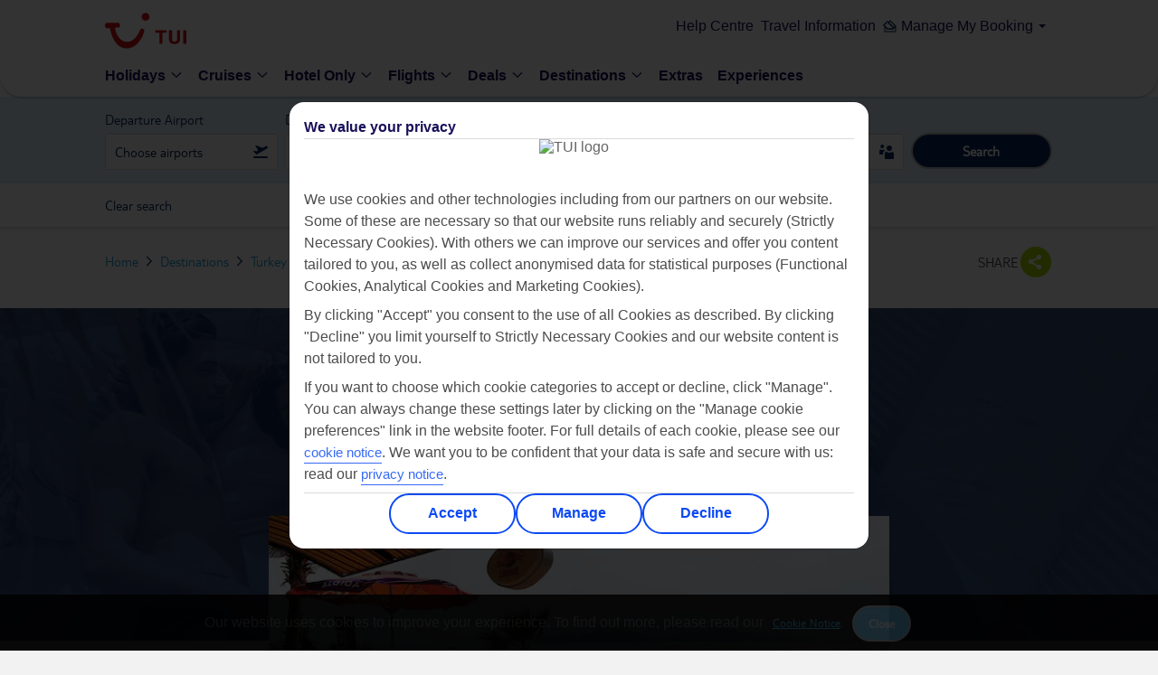

--- FILE ---
content_type: text/html;charset=UTF-8
request_url: https://www.tui.co.uk/destinations/europe/turkey/turkey-dalaman/calis-beach/holidays-calis-beach/luxury-holidays
body_size: 68259
content:
<!DOCTYPE html>
<meta http-equiv="X-UA-Compatible" content="IE=edge,chrome=1"/>
<html class="touch" id='TH' lang="en">
	<head>
       <!-- meta tag for TH brand -->
        <title>Luxury Holidays to Calis Beach 2026 / 2027 | TUI.co.uk</title>
		<meta charset="utf-8">
	<meta name="viewport" content="width=device-width,initial-scale=1,user-scalable=no,maximum-scale=1">
	<meta name="theme-color" content="#70cbf4">
	<meta name="robots" content="NOODP, NOYDIR">
	  	<meta name="description" content="Our Luxury Holidays to Calis Beach offer a range of luxurious resorts which offer extra touches like gourmet dining and swim-up rooms. Book today with TUI">
		<!-- Facebook TH meta data -->
		<meta property="og:title" content="Find out more about luxury TUI holidays to Calis Beach" /><meta property="og:type" content="article" />
		<meta property="og:url" content="https://www.tui.co.uk/destinations/europe/turkey/turkey-dalaman/calis-beach/holidays-calis-beach/luxury-holidays" /><meta property="og:image" content="https://content.tui.co.uk/adamtui/2016_9/26_17/d762f877-892e-4552-9f14-a68d011d696d/TUR_CAL_0222WebOriginalCompressed.jpg?i10c=img.resize(width:232);img.crop(width:232%2Cheight:130)" /><meta  property="og:description"  content="Click to look for different holiday types, destinations and deals online" />
			<meta property="og:site_name" content="TUI UK" />
		<meta property="fb:admins" content="297687700536" />
		<!--End of Facebook TH meta data -->

		<!-- Twitter Card TH data -->
		<meta name="twitter:card" content="summary" />
		<meta name="twitter:site" content="@TUIUK" />
		
		<meta name="twitter:title" content="Find out more about luxury TUI holidays to Calis Beach" >
			<meta name="twitter:description" content="Click to look for different holiday types, destinations and deals online">
			<meta name="twitter:creator" content="@TUIUK" />
		<meta name="twitter:image" content="https://content.tui.co.uk/adamtui/2016_9/26_17/d762f877-892e-4552-9f14-a68d011d696d/TUR_CAL_0222WebOriginalCompressed.jpg?i10c=img.resize(width:232);img.crop(width:232%2Cheight:130)" /><!--End of Twitter TH data -->

	<link rel="canonical" href="https://www.tui.co.uk/destinations/europe/turkey/turkey-dalaman/calis-beach/holidays-calis-beach/luxury-holidays" />
	<link rel="alternate" href="https://www.tui.co.uk/destinations/europe/turkey/turkey-dalaman/calis-beach/holidays-calis-beach/luxury-holidays" hreflang="en-GB"  />
	                            <link rel="alternate" href="https://www.tuiholidays.ie/f/turkey/dalaman-area/calis-beach-holidays/luxury-holidays" hreflang="en-ie" />
	                      
	        <!-- Meta Content -->
<meta http-equiv="Content-Type" content="text/html; charset=utf-8"/>
<meta name="viewport" content="width=device-width,initial-scale=1,user-scalable=no,maximum-scale=1">

<!-- Additional meta tags -->
    <!-- adding the  target component for adobe -->
				<script type="text/javascript" src="https://www.tui.co.uk/static/bca984dedeebbd24efe28c5ffeea26a9db3200111bb061"  ></script><script type="text/javascript">
!function(n,e){var t,o,i,c=[],f={passive:!0,capture:!0},r=new Date,a="pointerup",u="pointercancel";function p(n,c){t||(t=c,o=n,i=new Date,w(e),s())}function s(){o>=0&&o<i-r&&(c.forEach(function(n){n(o,t)}),c=[])}function l(t){if(t.cancelable){var o=(t.timeStamp>1e12?new Date:performance.now())-t.timeStamp;"pointerdown"==t.type?function(t,o){function i(){p(t,o),r()}function c(){r()}function r(){e(a,i,f),e(u,c,f)}n(a,i,f),n(u,c,f)}(o,t):p(o,t)}}function w(n){["click","mousedown","keydown","touchstart","pointerdown"].forEach(function(e){n(e,l,f)})}w(n),self.perfMetrics=self.perfMetrics||{},self.perfMetrics.onFirstInputDelay=function(n){c.push(n),s()}}(addEventListener,removeEventListener);
var fidValue = 0;
perfMetrics.onFirstInputDelay(function(delay, evt) {
    fidValue = Math.round(delay);
});
</script>


<script src="https://tags.tiqcdn.com/utag/tui/tui-uk/prod/utag.sync.js"></script>
<meta http-equiv="x-dns-prefetch-control" content="on">
   <link rel='dns-prefetch' href='https://content.tui.co.uk'>
   <link rel='dns-prefetch' href='https://tuiukltd.tt.omtrdc.net'>
   <link rel='dns-prefetch' href='https://tuiuk.d1.sc.omtrdc.net'>
   <link rel='dns-prefetch' href='https://mboxedge21.tt.omtrdc.net'>
   <link rel='dns-prefetch' href='https://connect.facebook.net'>
   <link rel='dns-prefetch' href='https://gateway.answerscloud.com'>
   <link rel='dns-prefetch' href='https://n1.vivocha.com'>
   <link rel='dns-prefetch' href='https://poweredby.tui.co.uk'>
   <link rel='dns-prefetch' href='https://secure.adnxs.com'>
   <link rel='dns-prefetch' href='https://t.myvisualiq.net'>
   <link rel='dns-prefetch' href='https://www.vivocha.com'>
   <link rel='dns-prefetch' href='https://cdn.decibelinsight.net'>
   <link rel='dns-prefetch' href='https://d3btqb6knwd3a4.cloudfront.net'>
   <link rel='dns-prefetch' href='https://tags.tiqcdn.com'>
   <meta http-equiv="x-preconnect-control" content="on">
    <link rel='preconnect' href='https://tags.tiqcdn.com'>
    <link rel='preconnect' href='https://content.tui.co.uk'>
    <link rel="preload" as="script" href="https://www.tui.co.uk/static/bca984dedeebbd24efe28c5ffeea26a9db3200111bb061"/><link rel="preload" href="https://www.tui.co.uk/static-images/_ui/mobile/th/osp_48.2.2_nr-202512101215/fonts/icons-v2/fonts/icons.woff?55kzd9" type="font/woff" as="font" crossorigin="anonymous" />
         <link rel="preload" href="https://www.tui.co.uk/static-images/_ui/mobile/th/osp_48.2.2_nr-202512101215/fonts/TUITypeLt_LATN_W_Rg.woff" type="font/woff" as="font" crossorigin="anonymous" />
         <link rel="preload" href="https://www.tui.co.uk/static-images/_ui/mobile/th/osp_48.2.2_nr-202512101215/fonts/TUITypeLt_LATN_W_Bd.woff" type="font/woff" as="font" crossorigin="anonymous" />
      <!-- Fav Icon -->
		<!-- Common CSS Files -->
		<link href="https://www.tui.co.uk/static-images/_ui/mobile/th/osp_48.2.2_nr-202512101215/fonts/fonts.css" rel="stylesheet">
<noscript><link href="https://www.tui.co.uk/static-images/_ui/mobile/th/osp_48.2.2_nr-202512101215/fonts/fonts.css" rel="stylesheet" /></noscript>
<link href="https://www.tui.co.uk/static-images/_ui/mobile/th/osp_48.2.2_nr-202512101215/css/brands/th/base.css" rel="stylesheet">
		<link href="https://www.tui.co.uk/static-images/_ui/mobile/th/osp_48.2.2_nr-202512101215/css/brands/th/best-for-category.css" rel="stylesheet">
	<link href="https://www.tui.co.uk/static-images/_ui/mobile/th/osp_48.2.2_nr-202512101215/css/brands/th/newglobalHeader.css" rel="stylesheet">
		<noscript><link href="https://www.tui.co.uk/static-images/_ui/mobile/th/osp_48.2.2_nr-202512101215/css/brands/th/newglobalHeader.css" rel="stylesheet" /></noscript>
		<link rel="shortcut icon" type="image/x-icon" media="all" href="https://www.tui.co.uk/static-images/_ui/mobile/th/images/thomson/favicon.png" />
	<link href="https://www.tui.co.uk/static-images/_ui/mobile/th/images/thomson/favicon.png" rel="icon" type="image/png">
	<!-- IE10 support, favicon.ico added -->
	<link href="https://www.tui.co.uk/static-images/_ui/mobile/th/images/thomson/favicon.ico" rel="shortcut icon" type="image/x-icon">


<!-- AddOn Common CSS Files -->
<!-- AddOn Theme CSS Files -->
<!-- Common Script Files -->
		<script type="text/javascript">
/*<![CDATA[*/ var ACCMOB={config:{}};ACCMOB.config.contextPath="/destinations";ACCMOB.config.encodedContextPath="/destinations";ACCMOB.config.commonResourcePath="/destinations/_ui/mobile/common";ACCMOB.config.themeResourcePath="th";ACCMOB.config.siteResourcePath="/destinations/_ui/mobile/site-TH";ACCMOB.config.rootPath="/destinations/_ui/mobile";ACCMOB.config.CSRFToken="a845fb5b-174f-4db6-895c-1e32ca77b9e4"; /*]]>*/
</script>
<script type="text/javascript">
/*<![CDATA[*/ ACCMOB.addons={}; /*]]>*/
</script><script>var tuiDebugModeUrl='/destinations/_ui/js/minified/osp_48.2.2_nr-202512101215';var buildVersion="osp_48.2.2_nr-202512101215";var locale="en";var tuiWebrootPath="/destinations";var tuiStaticResourcePath="https://www.tui.co.uk/static-images";var tuiCdnDomain="https://www.tui.co.uk/static-images";if(false){if(false){var SiteID="TH_CR";var tuiSiteName="thomson_cruise";var ratingIcon='O';}else{var SiteID="CR";var tuiSiteName="cruise";}}else{var SiteID="TH";var tuiSiteName="thomson";}
var tldMessages = '';
var locale='en';
var isCallCentre = false;
var rootSiteId = 'th';
var isNordic = false;
var invStartDate = "";
var googleMapKey="AIzaSyAPtjOB84mdIt3C3JQmrSX98fRMyWnTYuA";
var tuiSiteId=SiteID.toLowerCase();var isRetail=false;var aspAnalyticsEndpointUrl="https://analyticsdata.thomson.co.uk";var decorationLayer="/searchpanel/availability/search";var searchEngine="elastic";var searchEngineVariant="elastic";var searchTypeVariant="variantB";var CSRFToken="a845fb5b-174f-4db6-895c-1e32ca77b9e4";var currency="£";var fromANC="";var fromANC_Cruise="";var context="/destinations";var countryCode="GBR";var ratingIcon='O';if(tuiSiteId==='th'){tuiSiteName='thomson';ratingIcon='O'}
if(tuiSiteId==='fo'){tuiSiteName='flights';ratingIcon='O'}
if(tuiSiteId==='fj'){tuiSiteName='falcon';ratingIcon='!'}
if(tuiSiteId==='cr'){tuiSiteName='cruise';ratingIcon='O'}
if(tuiSiteId==='fc'){tuiSiteName='firstchoice';ratingIcon='P'}
if(tuiSiteId==='rt_fj'){tuiSiteName='retail_falcon';ratingIcon='!'}
var isSmarteditEnable = false;
</script>
<script>var currentPage="respbestforgeopage";var tuiDefault="tui/tui-default";var tuiBookflowDefault="tui/tui-bookflow-default";var mobileConfig={STANDARD_MOBILE_WIDTH:562};</script>
		<script>var dojoConfig={async:!0,waitSeconds:5,prodDebug:!0,parseOnLoad:!0,site:tuiSiteName,isNordic: isNordic,locale:locale, tldMessages: tldMessages ? JSON.parse(tldMessages) : '',isRetail:isRetail,CSRFToken:CSRFToken,blankGif:"[data-uri]",currencySymbol:currency,fromANC:fromANC,ratingIcon:ratingIcon,tuiSiteId:tuiSiteId,defaultModuleCount:0,paths:{tuiCdnDomain:tuiCdnDomain,tui:tuiCdnDomain+"/_ui/mobile/js/th/minified/"+buildVersion+"/tui",google:tuiCdnDomain+"/_ui/mobile/js/th/minified/"+buildVersion+"/google",fastdom:tuiCdnDomain+"/_ui/mobile/js/th/minified/"+buildVersion+"/fastdom",webRoot:tuiWebrootPath,bc:"//players.brightcove.net/1756173253001/Hy5dB9PZ_default/index.min",googleMaps:"//maps.googleapis.com/maps/api/js?region=GB&language=en-GB&libraries=geometry,places&v=3.exp&channel=thomson.co.uk&key="+googleMapKey+"&v=3",markerClustererPlus:tuiCdnDomain+"/_ui/mobile/js/lib/google/maps/markerclustererplus"},moduleNames:["dojo","tui/common/Sugar","dojo/parser","dojo/dom-attr","dojo/NodeList-traverse","tui/MobileInitializer","tui/MobileInit","fastdom/fastdom","tui/widget/mobile/DomRearranger","tui/common/OrientationFix","tui/widget/mobile/TextRegion","tui/widget/mobile/TabHeader","tui/widget/mobile/ResponsiveImage","tui/widget/carousel/PageIndicator","tui/widget/Tabs","tui/widget/Taggable","tui/widget/mobile/Select","tui/widget/common/CustomSelect","tui/common/ListMonad","tui/widget/ExpandableParagraph","tui/widget/destinations/SimilarDestinations","tui/widget/ExpandableList","tui/common/TuiUnderscore","tui/widget/menu/ListNavigation","tui/widget/menu/Navigation","tui/common/JCalendar","tui/widget/menu/HorizontalNavigation","tui/widget/TruncateWords","tui/widget/common/ToolTip","tui/widget/mobile/ImageMask","tui/widget/common/Scroller","tui/widget/common/Accordion","tui/widget/search/repository/UserRepository","tui/widget/taggable/FooterAnalytics","tui/widget/taggable/LimitedFunctionalityFooter","tui/widget/common/RadioButtonList"],addModuleName:function(){if(!dojoConfig.defaultModuleCount){dojoConfig.defaultModuleCount=dojoConfig.moduleNames.length;}
for(var a,b,c=0;c<arguments.length;c++){if(a=-1,b=arguments[c],dojoConfig.moduleNames.indexOf)a=dojoConfig.moduleNames.indexOf(b);else
for(var d=0;d<dojoConfig.moduleNames.length;d++)
if(dojoConfig.moduleNames[d]===b){a=d;break}
a===-1&&dojoConfig.moduleNames.push(b)}},init:function(){var pageProfile=null;var layers=["respbestforgeopage","lakesnmountainshomepage","search-results","responsiveunitsearchpage","single-accom-searchresults-mobile","homepage","hoteldetails","lastminuteholidays","dealspage","fcpdeals","dealslandingpage","responsivesearchresultspage","crresphomepage","crrespsearchresultspage","cruiseregion","cruisedeals","cruisedealsresults","cruiseonlyoverviewpage","crrespdlppage","crrespshipoverviewpage","crrespshipcabinspage","crrespshipdiningpage","crrespshipfacilitiespage","crrespshipdeckplanspage","crrespshipitinerarypage","crrespshipentertainmentpage","crrespitinerarymainpage","crrespshipitineraryoverviewpage","crrespshipitineraryentertainmentpage","crrespshipitinerarydeckplanspage","crrespshipitineraryfacilitiespage","crrespshipitinerarydiningpage","crrespshipitinerarycabinspage","crrespbookflowitinerarymainpage","crrespshipbookitineraryoverviewpage","crrespshipbookitinerarycabinspage","crrespshipbookitinerarydeckplanspage","crrespshipbookitinerarydiningpage","crrespshipbookitineraryentertainmentpage","crrespshipbookitineraryfacilitiespage","crresphotelsearchresultspage","respcountryregionpage","crrespcruiseandstaypage","changeholidaypage","crrespportofcalloverviewpage","crrespportofcallexcursionpage","crrespportofcallitinerariespage"];var bookflowLayer=["hubnspoke","cruiseoptions","flightoptions","roomoptions","extraoptions","passengerdetails"];searchPanelProfile="tui/tui-search-panelB";if(currentPage){for(var i=0;i<layers.length;i++){if(currentPage.toLowerCase()===layers[i]){pageProfile="tui/tui-"+currentPage.toLowerCase();}}
if(!pageProfile){for(var i=0;i<bookflowLayer.length;i++){if(currentPage.toLowerCase()===bookflowLayer[i]){pageProfile="tui/tui-"+currentPage.toLowerCase();}}
if(pageProfile){require([tuiDefault,pageProfile],function(){require(dojoConfig.moduleNames,function(a,b,d,c,g,e,f){e.init();f.init();createMark("dojo-load-end");});});}else{require([tuiDefault,searchPanelProfile],function(){require(dojoConfig.moduleNames,function(a,b,d,c,g,e,f){e.init();f.init();createMark("dojo-load-end");});});}}else{if(currentPage=="lastminuteholidays"||currentPage=="dealspage" || currentPage=="dealslandingpage" || currentPage=="fcpdeals" ||currentPage=="cruisedeals"||currentPage=="cruisedealsresults"||currentPage=="cruiseonlyoverviewpage"){require([tuiDefault,pageProfile],function(){require(dojoConfig.moduleNames,function(a,b,d,c,g,e,f){e.init();f.init();createMark("dojo-load-end");});});}else if(currentPage=="homepage"||currentPage=="crresphomepage"){dojoConfig.moduleNames.splice(0,dojoConfig.defaultModuleCount);homePageDefaults=['dojo','tui/common/TuiUnderscore','dojo/parser','dojo/dom-attr','dojo/NodeList-traverse','tui/MobileInitializer','tui/MobileInit','fastdom/fastdom','tui/widget/mobile/DomRearranger','tui/widget/mobile/TabHeader','tui/widget/mobile/ResponsiveImage','tui/widget/common/Scroller','tui/common/JCalendar','tui/widget/mobile/Select'],dojoConfig.moduleNames=_.union(homePageDefaults,dojoConfig.moduleNames);var resources={"homepage":['dojo/selector/acme','dojo/i18n','tui/nls/tui-homepage_en','tui/widget/searchpanel/nls/Searchi18nable','dojo/cldr/nls/gregorian','tui/widget/searchpanel/nls/Searchi18n'],"crresphomepage":['tui/tui-crresphomepage','tui/nls/tui-crresphomepage_en','tui/widget/cruiseSearchpanel/nls/Searchi18nable','dojo/cldr/nls/gregorian','tui/widget/cruiseSearchpanel/nls/Searchi18n']};resources[currentPage]=(typeof resources[currentPage]==='undefined')?[]:resources[currentPage];var pageProfileResource=_.union(pageProfile,resources[currentPage]);require(pageProfileResource,function(){require(dojoConfig.moduleNames,function(a,b,d,c,g,e,f){e.init();f.init();createMark("dojo-load-end");});});}else{require([tuiDefault,pageProfile],function(){require(dojoConfig.moduleNames,function(a,b,d,c,g,e,f){e.init();f.init();createMark("dojo-load-end");});});}}}else{require([tuiDefault,searchPanelProfile],function(){require(dojoConfig.moduleNames,function(a,b,d,c,g,e,f){e.init();f.init();createMark("dojo-load-end");});});}}};</script>
			<script>function createMark(name){var markTime=0;if(typeof performance.mark==="undefined"){if(typeof dynaTrace !== "undefined"){markTime=performance.now();dynaTrace.reportValue(name,markTime);}
return;}
if(name&&!performance.getEntriesByName(name).length){performance.mark(name);}}</script>

<script type="text/javascript">
		/*<![CDATA[*/ var ACC={config:{}};ACC.config.contextPath="/destinations";ACC.config.encodedContextPath="/destinations";ACC.config.commonResourcePath="/destinations/_ui/mobile/common";ACC.config.themeResourcePath="th";ACC.config.siteResourcePath="/destinations/_ui/mobile/site-TH";ACC.config.rootPath="/destinations/_ui/mobile";ACC.config.CSRFToken="a845fb5b-174f-4db6-895c-1e32ca77b9e4";ACC.pwdStrengthVeryWeak='Very weak';ACC.pwdStrengthWeak='Weak';ACC.pwdStrengthMedium='Medium';ACC.pwdStrengthStrong='Strong';ACC.pwdStrengthVeryStrong='Very strong';ACC.pwdStrengthUnsafePwd='password.strength.unsafepwd';ACC.pwdStrengthTooShortPwd='Too short';ACC.pwdStrengthMinCharText='Minimum length is %d characters';ACC.accessibilityLoading='Loading... Please wait...';ACC.accessibilityStoresLoaded='Stores loaded';ACC.config.language="en";ACC.autocompleteUrl='/destinations/search/autocompleteSecure'; /*]]>*/
	</script>
	<script type="text/javascript">
	/*<![CDATA[*/ ACC.addons={}; /*]]>*/
</script>
<link rel="preload"
		href="https://www.tui.co.uk/static-images/_ui/mobile/js/lib/underscore-min.js" as="script">
	<link rel="preload"
		href="https://www.tui.co.uk/static-images/_ui/mobile/js/th/minified/osp_48.2.2_nr-202512101215/dojo/dojo.js" as="script">
<script type="text/javascript">
function setCookieDuplicateGaCookie(cname, cvalue, exdays){
	var e = new XMLHttpRequest;
    e.open("GET", tuiWebrootPath+"/ws/ga/cookie/add"),
    e.setRequestHeader("Content-Type", "application/json"),
    e.send();
};

function getCookieGaValue(cname) {
  var name = cname + '=';
  var ca = document.cookie.split(';');
  for (var i = 0; i < ca.length; i++) {
    var c = ca[i];
    while (c.charAt(0) === ' ') {
      c = c.substring(1);
    }
    if (c.indexOf(name) === 0) {
      return c.substring(name.length, c.length);
    }
  }
  return '';
};

var intervalValue = setInterval(function () {
  var COOKIE_NAME = '_ga2';
  var googleKeyGa2 = getCookieGaValue('_ga');
  if (googleKeyGa2) {
    clearInterval(intervalValue);
    var d = new Date();
    d.setTime(d.getTime() + (730 * 24 * 60 * 60 * 1000));
    var expires = d.toUTCString();
    var checkingGa2Exit = getCookieGaValue('_ga2');
    if(checkingGa2Exit)
    {      
      var gaDate = localStorage.getItem('tuiGACookieSet');
      if( gaDate <= Date.now())
      {
        setCookieDuplicateGaCookie(COOKIE_NAME, googleKeyGa2, expires);
      }
    }
    else
    {
   	   var d = new Date();
       localStorage.setItem('tuiGACookieSet',d.getTime() + (365 * 24 * 60 * 60 * 1000));
      setCookieDuplicateGaCookie(COOKIE_NAME, googleKeyGa2, expires);
    }
  }
}, 100);
</script>

<script>(window.BOOMR_mq=window.BOOMR_mq||[]).push(["addVar",{"rua.upush":"false","rua.cpush":"false","rua.upre":"false","rua.cpre":"false","rua.uprl":"false","rua.cprl":"false","rua.cprf":"false","rua.trans":"","rua.cook":"false","rua.ims":"false","rua.ufprl":"false","rua.cfprl":"false","rua.isuxp":"false","rua.texp":"norulematch","rua.ceh":"false","rua.ueh":"false","rua.ieh.st":"0"}]);</script>
                              <script>!function(e){var n="https://s.go-mpulse.net/boomerang/";if("False"=="True")e.BOOMR_config=e.BOOMR_config||{},e.BOOMR_config.PageParams=e.BOOMR_config.PageParams||{},e.BOOMR_config.PageParams.pci=!0,n="https://s2.go-mpulse.net/boomerang/";if(window.BOOMR_API_key="D2NQW-ARR6H-L8TEM-W4FKK-4HGXT",function(){function e(){if(!o){var e=document.createElement("script");e.id="boomr-scr-as",e.src=window.BOOMR.url,e.async=!0,i.parentNode.appendChild(e),o=!0}}function t(e){o=!0;var n,t,a,r,d=document,O=window;if(window.BOOMR.snippetMethod=e?"if":"i",t=function(e,n){var t=d.createElement("script");t.id=n||"boomr-if-as",t.src=window.BOOMR.url,BOOMR_lstart=(new Date).getTime(),e=e||d.body,e.appendChild(t)},!window.addEventListener&&window.attachEvent&&navigator.userAgent.match(/MSIE [67]\./))return window.BOOMR.snippetMethod="s",void t(i.parentNode,"boomr-async");a=document.createElement("IFRAME"),a.src="about:blank",a.title="",a.role="presentation",a.loading="eager",r=(a.frameElement||a).style,r.width=0,r.height=0,r.border=0,r.display="none",i.parentNode.appendChild(a);try{O=a.contentWindow,d=O.document.open()}catch(_){n=document.domain,a.src="javascript:var d=document.open();d.domain='"+n+"';void(0);",O=a.contentWindow,d=O.document.open()}if(n)d._boomrl=function(){this.domain=n,t()},d.write("<bo"+"dy onload='document._boomrl();'>");else if(O._boomrl=function(){t()},O.addEventListener)O.addEventListener("load",O._boomrl,!1);else if(O.attachEvent)O.attachEvent("onload",O._boomrl);d.close()}function a(e){window.BOOMR_onload=e&&e.timeStamp||(new Date).getTime()}if(!window.BOOMR||!window.BOOMR.version&&!window.BOOMR.snippetExecuted){window.BOOMR=window.BOOMR||{},window.BOOMR.snippetStart=(new Date).getTime(),window.BOOMR.snippetExecuted=!0,window.BOOMR.snippetVersion=12,window.BOOMR.url=n+"D2NQW-ARR6H-L8TEM-W4FKK-4HGXT";var i=document.currentScript||document.getElementsByTagName("script")[0],o=!1,r=document.createElement("link");if(r.relList&&"function"==typeof r.relList.supports&&r.relList.supports("preload")&&"as"in r)window.BOOMR.snippetMethod="p",r.href=window.BOOMR.url,r.rel="preload",r.as="script",r.addEventListener("load",e),r.addEventListener("error",function(){t(!0)}),setTimeout(function(){if(!o)t(!0)},3e3),BOOMR_lstart=(new Date).getTime(),i.parentNode.appendChild(r);else t(!1);if(window.addEventListener)window.addEventListener("load",a,!1);else if(window.attachEvent)window.attachEvent("onload",a)}}(),"".length>0)if(e&&"performance"in e&&e.performance&&"function"==typeof e.performance.setResourceTimingBufferSize)e.performance.setResourceTimingBufferSize();!function(){if(BOOMR=e.BOOMR||{},BOOMR.plugins=BOOMR.plugins||{},!BOOMR.plugins.AK){var n=""=="true"?1:0,t="",a="aoez2mqxzcoaw2lxs7mq-f-d613623b5-clientnsv4-s.akamaihd.net",i="false"=="true"?2:1,o={"ak.v":"39","ak.cp":"1859563","ak.ai":parseInt("603317",10),"ak.ol":"0","ak.cr":8,"ak.ipv":4,"ak.proto":"h2","ak.rid":"8e45fceb","ak.r":44387,"ak.a2":n,"ak.m":"dsca","ak.n":"essl","ak.bpcip":"3.137.157.0","ak.cport":59026,"ak.gh":"23.192.164.24","ak.quicv":"","ak.tlsv":"tls1.3","ak.0rtt":"","ak.0rtt.ed":"","ak.csrc":"-","ak.acc":"","ak.t":"1769445337","ak.ak":"hOBiQwZUYzCg5VSAfCLimQ==lM2jokTKGUNWvLuLqE9VdU9m0OvIE/uKItKvVLbiJKrXC76X11+D9a0st4aVKyhHd2Q1b0He3pmxiq9HweyaVGjYnsN8kL7NNh1l7xuGJBzkcvpggBBp3zRjPj1TgIxcALmvh5FpeivebLVcvjQCjNV4grn/JyhMZ12pHfdNXipZb6Or1/z7k6KokGqjM+LtU4JdaDpiv3+IGZyV2uRSE8qYxS5pAAeRwZ4s7SiHHJVc+XTDFRJet6TBOlvXprGCPt23ACz6yhrLwge6mT3HOU/3jwtcCRuW/G/9YCEdQLfZV9EEm5mr1ZtY/wDg9DGEOfENXYnSV90Gyo3yntu9NOqaDKeZaiHo3+2spgPAQd3HkdpUpelUwAEmT9pgfs94Ib/iR7dqVdlwlp2o3+fmoVZ2hChDM3O1YouGM0ps+J8=","ak.pv":"235","ak.dpoabenc":"","ak.tf":i};if(""!==t)o["ak.ruds"]=t;var r={i:!1,av:function(n){var t="http.initiator";if(n&&(!n[t]||"spa_hard"===n[t]))o["ak.feo"]=void 0!==e.aFeoApplied?1:0,BOOMR.addVar(o)},rv:function(){var e=["ak.bpcip","ak.cport","ak.cr","ak.csrc","ak.gh","ak.ipv","ak.m","ak.n","ak.ol","ak.proto","ak.quicv","ak.tlsv","ak.0rtt","ak.0rtt.ed","ak.r","ak.acc","ak.t","ak.tf"];BOOMR.removeVar(e)}};BOOMR.plugins.AK={akVars:o,akDNSPreFetchDomain:a,init:function(){if(!r.i){var e=BOOMR.subscribe;e("before_beacon",r.av,null,null),e("onbeacon",r.rv,null,null),r.i=!0}return this},is_complete:function(){return!0}}}}()}(window);</script></head>
	<body data-theme="tui-light">
				


    <script type="text/javascript">
        var utag_data = {};
    </script>
    <script type="text/javascript">
        (function (a, b, c, d) {
            a = "https://tags.tiqcdn.com/utag/tui/tui-uk/prod/utag.js";
            b = document;
            c = 'script';
            d = b.createElement(c);
            d.src = a;
            d.type = 'text/java' + c;
            d.async = true;
            a = b.getElementsByTagName(c)[0];
            a.parentNode.insertBefore(d, a);
        })();
    </script>



 <script type="text/javascript">dojoConfig.addModuleName("tui/widget/common/ResponsiveLazyImage", "tui/widget/globalHeader/menu/Navigation","tui/widget/showmore/ShowMoreGeneric");</script>
	<div class="structure">
		<div id="page" class="loading-scripts full-width c ">
			<div class="page-container full-width content-width">
				<div class="navi-structure reset" data-dojo-type="tui.widget.globalHeader.menu.Navigation">
					<script type="text/javascript">
    var ssg_customer_id="Anonymous";
    var ssg_brand="TH";
</script>
<style>@font-face{font-display:swap;font-family:Ambit;font-style:normal;font-weight:700;src:url(https://mwa.tui.com/shared/mwa/assets/v2/fonts/ambit-bold.woff2) format("woff2")}@font-face{font-display:swap;font-family:Ambit;font-style:normal;font-weight:400;src:url(https://mwa.tui.com/shared/mwa/assets/v2/fonts/ambit-regular.woff2) format("woff2")}@font-face{font-display:swap;font-family:Ambit;font-style:normal;font-weight:600;src:url(https://mwa.tui.com/shared/mwa/assets/v2/fonts/ambit-semibold.woff2) format("woff2")}@font-face{font-display:swap;font-family:TUITypeLight;font-style:normal;font-weight:700;src:url(https://mwa.tui.com/shared/mwa/assets/v2/fonts/tuitypelight-bold.woff2) format("woff2")}@font-face{font-display:swap;font-family:TUITypeLight;font-style:normal;font-weight:400;src:url(https://mwa.tui.com/shared/mwa/assets/v2/fonts/tuitypelight-regular.woff2) format("woff2")}@font-face{ascent-override:83%;descent-override:18%;font-family:AmbitFallbackFont;font-weight:400 600;line-gap-override:10.8%;size-adjust:103.5%;src:local(arial)}@font-face{ascent-override:83%;descent-override:21.2%;font-family:AmbitFallbackFont;font-weight:700;line-gap-override:7.5%;size-adjust:103.5%;src:local("arial bold")}@font-face{ascent-override:101.1%;descent-override:16.5%;font-family:TUITypeLightFallbackFont;font-weight:400;line-gap-override:17.5%;size-adjust:84.5%;src:local(arial)}@font-face{ascent-override:101.1%;descent-override:16.5%;font-family:TUITypeLightFallbackFont;font-weight:700;line-gap-override:17.5%;size-adjust:84.5%;src:local("arial bold")}.theme-tui-light,:host([data-theme=tui-light]),:root[data-theme=tui-light],[data-theme=tui-light]{--theme-name:"tui-light";--color-achromatic-base-200:var(--color-functional-neutral-200);--color-achromatic-base-400:var(--color-functional-neutral-400);--color-achromatic-base-600:var(--color-functional-neutral-600);--color-functional-alert-200:#ffeebd;--color-functional-alert-600:#f3cc49;--color-functional-alert-800:#f59300;--color-functional-base-200:#d8e2fd;--color-functional-base-400:#b6c9fc;--color-functional-base-600:#0b49f4;--color-functional-base-800:#1a115a;--color-functional-error-200:#fdd8d8;--color-functional-error-600:#d30d14;--color-functional-error-800:#73070b;--color-functional-neutral-000:#fff;--color-functional-neutral-100:#f5f5f5;--color-functional-neutral-200:#dbdbdb;--color-functional-neutral-400:#bababa;--color-functional-neutral-600:#737373;--color-functional-neutral-800:#4d4d4d;--color-functional-neutral-900:#000;--color-functional-success-200:#c4e3cc;--color-functional-success-600:#30b575;--color-functional-success-800:#05423d;--color-on-achromatic-base-200:var(--color-theme-variant);--color-on-achromatic-base-400:var(--color-functional-neutral-900);--color-on-achromatic-base-600:#fff;--color-on-functional-alert-200:var(--color-theme-variant);--color-on-functional-alert-600:var(--color-theme-variant);--color-on-functional-alert-800:var(--color-theme-variant);--color-on-functional-base-200:var(--color-theme-variant);--color-on-functional-base-400:var(--color-theme-variant);--color-on-functional-base-600:var(--color-theme-background);--color-on-functional-base-800:var(--color-theme-background);--color-on-functional-error-200:var(--color-theme-variant);--color-on-functional-error-600:var(--color-theme-background);--color-on-functional-error-800:var(--color-theme-background);--color-on-functional-neutral-100:var(--color-functional-neutral-800);--color-on-functional-neutral-200:var(--color-functional-neutral-800);--color-on-functional-neutral-400:var(--color-functional-neutral-900);--color-on-functional-neutral-600:var(--color-theme-background);--color-on-functional-neutral-800:var(--color-theme-background);--color-on-functional-neutral-900:var(--color-theme-background);--color-on-functional-success-200:var(--color-theme-variant);--color-on-functional-success-600:var(--color-theme-variant);--color-on-functional-success-800:#fff;--color-on-theme-background:var(--color-theme-variant);--color-on-theme-base-200:var(--color-theme-variant);--color-on-theme-base-400:var(--color-theme-variant);--color-on-theme-base-600:var(--color-theme-variant);--color-on-theme-base-variant:var(--color-on-theme-variant);--color-on-theme-base:var(--color-theme-variant);--color-on-theme-contrast:var(--color-theme-background);--color-on-theme-promotion:var(--color-theme-background);--color-on-theme-surface:var(--color-theme-variant);--color-on-theme-sustainable-200:#1a115a;--color-on-theme-sustainable-800:#fff;--color-on-theme-sustainable-600:#1a115a;--color-on-theme-variant:var(--color-theme-background);--color-theme-background:#fff;--color-theme-base-200:#e3f5fd;--color-theme-base-400:#c6eafb;--color-theme-base-600:#aae0f9;--color-theme-base-800:#09295d;--color-theme-base-variant:var(--color-theme-variant);--color-theme-base:#71cbf4;--color-theme-contrast:#0b49f4;--color-theme-promotion:#d30d14;--color-theme-surface:#fff;--color-theme-sustainable-200:#c4e3cc;--color-theme-sustainable-600:#30b575;--color-theme-sustainable-800:#05423d;--color-theme-variant:#1a115a;--color-transparent-base:rgba(26,17,90,.75);--color-transparent-contrast:rgba(113,203,244,.75);--color-transparent-neutral-200:rgba(0,0,0,.15);--color-transparent-neutral-400:rgba(0,0,0,.3);--color-transparent-neutral-600:rgba(0,0,0,.5);--color-transparent-variant:hsla(0,0%,100%,.75);--color-gradient-dark:#1a115a 0%,rgba(26,17,90,.8) 15%,rgba(26,17,90,0) 95%,rgba(26,17,90,0) 100%;--color-gradient-light:#fff 0%,hsla(0,0%,100%,.8) 15%,hsla(0,0%,100%,0) 95%,hsla(0,0%,100%,0) 100%}.theme-tui-light,:host([data-theme=tui-light]),:root[data-theme=tui-light],[data-theme=tui-light]{--color-backdrop:rgba(26,17,90,.75)}.theme-tui-light ::backdrop,:host([data-theme=tui-light]) ::backdrop,:root[data-theme=tui-light] ::backdrop,[data-theme=tui-light] ::backdrop{--color-backdrop:rgba(26,17,90,.75)}.theme-tui-light.dark,.theme-tui-light:host([data-mode=dark]),.theme-tui-light:root[data-mode=dark],.theme-tui-light[data-mode=dark],:host([data-theme=tui-light]).dark,:host([data-theme=tui-light]):host([data-mode=dark]),:host([data-theme=tui-light]):root[data-mode=dark],:host([data-theme=tui-light])[data-mode=dark],:root[data-theme=tui-light].dark,:root[data-theme=tui-light]:host([data-mode=dark]),:root[data-theme=tui-light]:root[data-mode=dark],:root[data-theme=tui-light][data-mode=dark],[data-theme=tui-light].dark,[data-theme=tui-light]:host([data-mode=dark]),[data-theme=tui-light]:root[data-mode=dark],[data-theme=tui-light][data-mode=dark]{color-scheme:dark;--color-achromatic-base-200:var(--color-functional-neutral-200);--color-achromatic-base-400:var(--color-functional-neutral-400);--color-achromatic-base-600:var(--color-functional-neutral-600);--color-functional-alert-200:#f59300;--color-functional-alert-600:#f3cc49;--color-functional-alert-800:#ffeebd;--color-functional-base-200:#1a115a;--color-functional-base-400:#1e43a9;--color-functional-base-600:#377df6;--color-functional-base-800:#d8e2fd;--color-functional-error-200:#74070a;--color-functional-error-600:#d30d14;--color-functional-error-800:#fdd8d8;--color-functional-neutral-000:#09162a;--color-functional-neutral-100:#3b4454;--color-functional-neutral-200:#4b586c;--color-functional-neutral-400:#6b7380;--color-functional-neutral-600:#9da2aa;--color-functional-neutral-800:#cdd1d5;--color-functional-neutral-900:#e6e8ea;--color-functional-success-200:#05423d;--color-functional-success-600:#30b575;--color-functional-success-800:#c4e3cc;--color-on-achromatic-base-200:#fff;--color-on-achromatic-base-400:#fff;--color-on-achromatic-base-600:#09162a;--color-on-functional-alert-200:var(--color-functional-neutral-000);--color-on-functional-alert-600:var(--color-functional-neutral-000);--color-on-functional-alert-800:var(--color-functional-neutral-000);--color-on-functional-base-200:#fff;--color-on-functional-base-400:#fff;--color-on-functional-base-600:#fff;--color-on-functional-base-800:#09162a;--color-on-functional-error-200:#fff;--color-on-functional-error-600:#fff;--color-on-functional-error-800:var(--color-functional-neutral-000);--color-on-functional-neutral-100:var(--color-functional-neutral-800);--color-on-functional-neutral-200:#fff;--color-on-functional-neutral-400:#fff;--color-on-functional-neutral-600:#09162a;--color-on-functional-neutral-800:#09162a;--color-on-functional-neutral-900:#09162a;--color-on-functional-success-200:#fff;--color-on-functional-success-600:var(--color-functional-neutral-000);--color-on-functional-success-800:var(--color-functional-neutral-000);--color-on-theme-background:#fff;--color-on-theme-base-200:#fff;--color-on-theme-base-400:#fff;--color-on-theme-base-600:#fff;--color-on-theme-base-variant:var(--color-on-theme-variant);--color-on-theme-base:#09162a;--color-on-theme-contrast:#fff;--color-on-theme-promotion:#fff;--color-on-theme-surface:#fff;--color-on-theme-sustainable-200:#1a115a;--color-on-theme-sustainable-800:#fff;--color-on-theme-sustainable-600:#1a115a;--color-on-theme-variant:#09162a;--color-theme-background:#09162a;--color-theme-base-200:#0e86be;--color-theme-base-400:#2b9ed4;--color-theme-base-600:#4bb5e7;--color-theme-base-800:#09295d;--color-theme-base-variant:var(--color-theme-variant);--color-theme-base:#71cbf4;--color-theme-contrast:#377df6;--color-theme-promotion:#f45258;--color-theme-surface:#132c53;--color-theme-sustainable-200:#c4e3cc;--color-theme-sustainable-600:#30b575;--color-theme-sustainable-800:#05423d;--color-theme-variant:#fff;--color-transparent-base:rgba(9,41,93,.75);--color-transparent-contrast:rgba(113,203,244,.75);--color-transparent-neutral-200:rgba(0,0,0,.15);--color-transparent-neutral-400:rgba(0,0,0,.3);--color-transparent-neutral-600:rgba(0,0,0,.5);--color-transparent-variant:hsla(0,0%,100%,.75);--color-gradient-dark:#09295d 0%,rgba(9,41,93,.8) 15%,rgba(9,41,93,0) 95%,rgba(9,41,93,0) 100%;--color-gradient-light:#fff 0%,hsla(0,0%,100%,.8) 15%,hsla(0,0%,100%,0) 95%,hsla(0,0%,100%,0) 100%;--color-on-theme-promotion-100:#1a115a;--color-text-base:#fff;--color-text-leading:#fff;--color-transparent-background:hsla(0,0%,100%,0);--color-transparent-neutral:rgba(0,0,0,.15)}.theme-tui-light.dark,.theme-tui-light:host([data-mode=dark]),.theme-tui-light:root[data-mode=dark],.theme-tui-light[data-mode=dark],:host([data-theme=tui-light]).dark,:host([data-theme=tui-light]):host([data-mode=dark]),:host([data-theme=tui-light]):root[data-mode=dark],:host([data-theme=tui-light])[data-mode=dark],:root[data-theme=tui-light].dark,:root[data-theme=tui-light]:host([data-mode=dark]),:root[data-theme=tui-light]:root[data-mode=dark],:root[data-theme=tui-light][data-mode=dark],[data-theme=tui-light].dark,[data-theme=tui-light]:host([data-mode=dark]),[data-theme=tui-light]:root[data-mode=dark],[data-theme=tui-light][data-mode=dark]{--color-backdrop:rgba(0,0,0,.5)}.theme-tui-light.dark ::backdrop,.theme-tui-light:host([data-mode=dark]) ::backdrop,.theme-tui-light:root[data-mode=dark] ::backdrop,.theme-tui-light[data-mode=dark] ::backdrop,:host([data-theme=tui-light]).dark ::backdrop,:host([data-theme=tui-light]):host([data-mode=dark]) ::backdrop,:host([data-theme=tui-light]):root[data-mode=dark] ::backdrop,:host([data-theme=tui-light])[data-mode=dark] ::backdrop,:root[data-theme=tui-light].dark ::backdrop,:root[data-theme=tui-light]:host([data-mode=dark]) ::backdrop,:root[data-theme=tui-light]:root[data-mode=dark] ::backdrop,:root[data-theme=tui-light][data-mode=dark] ::backdrop,[data-theme=tui-light].dark ::backdrop,[data-theme=tui-light]:host([data-mode=dark]) ::backdrop,[data-theme=tui-light]:root[data-mode=dark] ::backdrop,[data-theme=tui-light][data-mode=dark] ::backdrop{--color-backdrop:rgba(0,0,0,.5)}.theme-tui-light.dark,.theme-tui-light:host([data-mode=dark]),.theme-tui-light:root[data-mode=dark],.theme-tui-light[data-mode=dark],:host([data-theme=tui-light]).dark,:host([data-theme=tui-light]):host([data-mode=dark]),:host([data-theme=tui-light]):root[data-mode=dark],:host([data-theme=tui-light])[data-mode=dark],:root[data-theme=tui-light].dark,:root[data-theme=tui-light]:host([data-mode=dark]),:root[data-theme=tui-light]:root[data-mode=dark],:root[data-theme=tui-light][data-mode=dark],[data-theme=tui-light].dark,[data-theme=tui-light]:host([data-mode=dark]),[data-theme=tui-light]:root[data-mode=dark],[data-theme=tui-light][data-mode=dark]{--elevation-shadow-0:0 0 0.125rem 0 var(--color-shadow);--elevation-shadow-1:0 0 0.25rem 0 var(--color-shadow);--elevation-shadow-2:0 0 0.5rem 0 var(--color-shadow);--elevation-shadow-3:0 0 0.75rem 0 var(--color-shadow);--elevation-shadow-4:0 0 1rem 0 var(--color-shadow);--elevation-shadow-5:0 0 1.25rem 0 var(--color-shadow);--elevation-shadow-6:0 0 1.5rem 0 var(--color-shadow);--elevation-background-0:var(--color-theme-surface);--elevation-background-1:var(--color-theme-surface) var(--color-lighten-100);--elevation-background-2:var(--color-theme-surface) var(--color-lighten-200);--elevation-background-3:var(--color-theme-surface) var(--color-lighten-300);--elevation-background-4:var(--color-theme-surface) var(--color-lighten-400);--elevation-background-5:var(--color-theme-surface) var(--color-lighten-500);--elevation-background-6:var(--color-theme-surface) var(--color-lighten-600)}.theme-tui-light,:host([data-theme=tui-light]),:root[data-theme=tui-light],[data-theme=tui-light]{--color-text-lead:var(--color-theme-variant);--color-text-base:var(--color-functional-neutral-800);--color-concept-tuiblue:#1a115a;--color-concept-tuikids:#1a115a;--color-concept-riu:#d3030e;--color-concept-timetosmile:#b0b578;--color-concept-suneoclub:#006bb8;--color-concept-splashworld:#65c4d7;--color-concept-robinson:#0068b3;--color-concept-scene:#000;--color-concept-sensatori:#1a115a;--color-concept-magiclife:#fff700;--color-concept-smallfriendly:#0076ad;--color-concept-bluestar:#c2e6fa;--color-lighten-900:linear-gradient(180deg,hsla(0,0%,100%,.9),hsla(0,0%,100%,.9));--color-lighten-800:linear-gradient(180deg,hsla(0,0%,100%,.8),hsla(0,0%,100%,.8));--color-lighten-750:linear-gradient(180deg,hsla(0,0%,100%,.75),hsla(0,0%,100%,.75));--color-lighten-700:linear-gradient(180deg,hsla(0,0%,100%,.7),hsla(0,0%,100%,.7));--color-lighten-600:linear-gradient(180deg,hsla(0,0%,100%,.6),hsla(0,0%,100%,.6));--color-lighten-500:linear-gradient(180deg,hsla(0,0%,100%,.5),hsla(0,0%,100%,.5));--color-lighten-400:linear-gradient(180deg,hsla(0,0%,100%,.4),hsla(0,0%,100%,.4));--color-lighten-300:linear-gradient(180deg,hsla(0,0%,100%,.3),hsla(0,0%,100%,.3));--color-lighten-200:linear-gradient(180deg,hsla(0,0%,100%,.2),hsla(0,0%,100%,.2));--color-lighten-100:linear-gradient(180deg,hsla(0,0%,100%,.1),hsla(0,0%,100%,.1));--color-darken-100:linear-gradient(180deg,rgba(0,0,0,.15),rgba(0,0,0,.1));--color-darken-150:linear-gradient(180deg,rgba(0,0,0,.15),rgba(0,0,0,.15));--color-darken-300:linear-gradient(180deg,rgba(0,0,0,.3),rgba(0,0,0,.3));--color-darken-600:linear-gradient(180deg,rgba(0,0,0,.6),rgba(0,0,0,.6));--color-shadow:rgba(0,0,0,.4);--gradient-linear-light:linear-gradient(360deg,var(--color-gradient-light));--gradient-linear-dark:linear-gradient(-180deg,var(--color-gradient-dark));--gradient-diagonal-light:linear-gradient(45deg,var(--color-gradient-light));--gradient-diagonal-dark:linear-gradient(-120deg,var(--color-gradient-dark));--gradient-mesh-light:radial-gradient(circle at 80% 80%,#aae1f8 0%,rgba(170,225,248,0) 80%),radial-gradient(circle at 50% 60%,#aae1f8 0%,rgba(170,225,248,0) 71%),radial-gradient(circle at 20% 20%,#71cbf4 0%,rgba(113,203,244,0) 40%),radial-gradient(circle at 70% 30%,#71cbf4 0%,rgba(113,203,244,0) 50%),radial-gradient(circle at 20% 90%,#fff 0%,hsla(0,0%,100%,0) 40%);--font-family-lead:Ambit,AmbitFallbackFont,sans-serif;--font-family-base:"TUITypeLight","TUITypeLightFallbackFont",sans-serif;--font-size-xsmall:0.75rem;--font-size-small:1rem;--font-size-medium:1.125rem;--font-size-large:1.5rem;--font-size-xlarge:1.875rem;--font-size-xxlarge:2.25rem;--font-size-xxxlarge:2.625rem;--font-size-xsmall-lead:0.625rem;--font-size-small-lead:0.875rem;--font-size-medium-lead:1rem;--font-size-large-lead:1.375rem;--font-size-xlarge-lead:1.75rem;--font-size-xxlarge-lead:2.12rem;--font-size-xxxlarge-lead:2.5rem;--line-height-xsmall:1.333;--line-height-small:1.333;--line-height-medium:1.333;--line-height-large:1.333;--line-height-xlarge:1.2;--line-height-xxlarge:1.111;--line-height-xxxlarge:1.047;--line-height-spaced:1.556;--line-height-normal:1.333;--line-height-baseline:1;--line-height-xsmall-lead:1.6;--line-height-small-lead:1.43;--line-height-medium-lead:1.5;--line-height-large-lead:1.455;--line-height-xlarge-lead:1.286;--line-height-xxlarge-lead:1.176;--line-height-xxxlarge-lead:1.1;--line-height-spaced-lead:1.556;--line-height-normal-lead:1.333;--line-height-baseline-lead:1;--app-height:100vh;--grid-size:0.25rem;--layout-columns:12;--layout-gutter-width:1rem;--layout-float-breakpoint:76.25rem;--layout-max-width:77.25rem;--space-0:0;--space-05:0.125rem;--space-1:0.25rem;--space-2:0.5rem;--space-3:0.75rem;--space-4:1rem;--space-5:1.25rem;--space-6:1.5rem;--space-7:1.75rem;--space-8:2rem;--space-9:2.25rem;--space-10:2.5rem;--space-11:2.75rem;--space-12:3rem;--stroke-color-default:var(--color-functional-neutral-400);--stroke-color-functional:var(--color-functional-base-600);--stroke-color-passive:var(--color-functional-neutral-200);--stroke-color-primary:var(--color-theme-variant);--stroke-color-secondary:var(--color-theme-base);--stroke-color-promotion:var(--color-theme-promotion);--stroke-color-success:var(--color-functional-success-600);--stroke-color-error:var(--color-functional-error-600);--stroke-color-background:var(--color-theme-background);--stroke-size-100:0.0625rem;--stroke-size-400:0.125rem;--stroke-size-600:0.1875rem;--stroke-style-none:none;--stroke-style-base:solid;--stroke-style-indeterminate:dashed;--stroke-shape:var(--corner-rounded-1);--corner-rounded-0:0;--corner-rounded-1:0.125rem;--corner-rounded-2:0.25rem;--corner-rounded-3:0.375rem;--corner-rounded-4:0.5rem;--corner-rounded-5:1rem;--corner-rounded-6:1.5rem;--corner-rounded-7:2rem;--corner-rounded-8:2.5rem;--corner-rounded-9:3.5rem;--corner-rounded-10:4rem;--corner-rounded-11:5rem;--corner-rounded-12:7.5rem;--corner-rounded-100:100rem;--elevation-shadow-0:0 0 0.125rem 0 var(--color-shadow);--elevation-shadow-1:0 0 0.25rem 0 var(--color-shadow);--elevation-shadow-2:0 0 0.5rem 0 var(--color-shadow);--elevation-shadow-3:0 0 0.75rem 0 var(--color-shadow);--elevation-shadow-4:0 0 1rem 0 var(--color-shadow);--elevation-shadow-5:0 0 1.25rem 0 var(--color-shadow);--elevation-shadow-6:0 0 1.5rem 0 var(--color-shadow);--elevation-background-0:var(--color-theme-surface);--elevation-background-1:var(--color-theme-base) var(--color-lighten-800);--elevation-background-2:var(--color-theme-base) var(--color-lighten-600);--elevation-background-3:var(--color-theme-base) var(--color-lighten-400);--elevation-background-4:var(--color-theme-base) var(--color-lighten-200);--elevation-background-5:var(--color-theme-base);--elevation-background-6:var(--color-theme-base) var(--color-darken-100);--layer-index-hidden:-1;--layer-index-default:0;--layer-index-top:1;--layer-index-dropdown-background:900;--layer-index-dropdown:1000;--layer-index-sticky:1020;--layer-index-fixed:1030;--layer-index-overlay:1040;--layer-index-modal:1050;--layer-index-popover:1060;--layer-index-tooltip:1070;--layer-shadow-top:var(--elevation-shadow-0);--layer-shadow-dropdown:var(--elevation-shadow-1);--layer-shadow-sticky:var(--elevation-shadow-2);--layer-shadow-fixed:var(--elevation-shadow-3);--layer-shadow-modal:var(--elevation-shadow-4);--layer-shadow-popover:var(--elevation-shadow-5);--layer-shadow-tooltip:var(--elevation-shadow-6);--layer-shadow-focus:0 0 0 0.75rem rgba(55,106,246,.1),0 0 0 0.5rem rgba(55,106,246,.3),0 0 0 0.25rem rgba(55,106,246,.5);--motion-delay-0:0;--motion-delay-1:0.1s;--motion-delay-2:0.2s;--motion-delay-3:0.5s;--motion-delay-4:0.6s;--motion-delay-5:1s;--motion-duration-slow:0.6s;--motion-duration-medium:0.5s;--motion-duration-fast:0.2s;--motion-timing-default:ease-in-out;--motion-timing-brand:cubic-bezier(0.65,0.05,0.4,1.3);--animate-ripple:url(https://mwa.tui.com/shared/mwa/assets/v2/motion/ripple-white.svg);--transparent:transparent;--elevation-card:0 0 0.25rem 0 var(--color-shadow);--tab-font-weight-default:600;--tab-font-weight:700;--tab-font-transform:none;--badge-size-height-small:1.75rem;--badge-size-height-medium:2.5rem;--badge-shape:var(--corner-rounded-2);--button-color-background-disabled:var(--color-functional-neutral-200);--button-color-border-disabled:var(--transparent);--button-color-text-disabled:var(--color-on-functional-neutral-200);--button-color-shadow-default:none;--button-font-weight:600;--button-font-family:var(--font-family-lead);--button-shape-large:var(--corner-rounded-100);--button-shape-medium:var(--corner-rounded-100);--button-shape-small:var(--corner-rounded-100);--button-shape-xlarge:var(--corner-rounded-100);--button-size-border:var(--stroke-size-400);--button-size-height-large:3rem;--button-size-height-medium:2.5rem;--button-size-height-small:2rem;--button-size-height-xlarge:4rem;--button-space-large:0 calc(var(--button-size-height-large)/2);--button-space-medium:0 calc(var(--button-size-height-medium)/2);--button-space-small:0 calc(var(--button-size-height-small)/2);--button-space-xlarge:0 calc(var(--button-size-height-xlarge)/2);--button-text-transform:unset;--button-color-background-ghost-default:var(--color-theme-background);--button-color-background-ghost-hover:var(--color-theme-base-200);--button-color-border-ghost-default:var(--color-functional-base-600);--button-color-text-ghost:var(--color-functional-base-600);--button-color-text-ghost-hover:var(--color-functional-base-600);--button-color-tint-ghost-active:none;--button-color-tint-ghost-hover:var(--color-theme-base-200);--button-color-tint-error-active:var(--animate-ripple);--button-color-tint-error-hover:var(--color-lighten-200);--button-color-tint-success-active:var(--animate-ripple);--button-color-tint-success-hover:var(--color-lighten-200);--button-color-tint-primary-active:var(--animate-ripple);--button-color-tint-primary-hover:var(--color-lighten-200);--button-color-text-primary-hover:var(--color-on-theme-contrast);--button-color-background-promotion-default:var(--color-theme-promotion);--button-color-tint-promotion-active:var(--animate-ripple);--button-color-tint-promotion-hover:var(--color-lighten-200);--button-color-background-secondary-default:var(--color-theme-variant);--button-color-text-secondary-default:var(--color-on-theme-variant);--button-color-tint-secondary-active:var(--animate-ripple);--button-color-background-secondary-hover:var(--button-color-background-secondary-default);--button-color-tint-secondary-hover:var(--color-lighten-200);--button-color-text-secondary-hover:var(--color-on-theme-variant);--button-color-background-tertiary-default:var(--color-theme-base);--button-color-text-tertiary-default:var(--color-on-theme-base);--button-color-tint-tertiary-active:var(--animate-ripple);--button-color-background-tertiary-hover:var(--color-theme-base);--button-color-tint-tertiary-hover:var(--color-lighten-200);--button-color-text-tertiary-hover:var(--color-on-theme-base);--button-color-background-outline-disabled:var(--color-functional-neutral-200);--button-color-border-outline-disabled:var(--button-color-border-disabled);--button-color-text-outline-disabled:var(--color-on-functional-neutral-200);--button-color-border-primary-outline-default:var(--color-theme-contrast);--button-color-text-primary-outline-default:var(--color-theme-contrast);--button-color-tint-primary-outline-active:var(--button-color-tint-primary-active);--button-color-background-primary-outline-hover:var(--color-theme-contrast);--button-color-tint-primary-outline-hover:var(--color-lighten-200);--button-color-text-primary-outline-hover:var(--color-on-theme-contrast);--button-color-border-secondary-outline-default:var(--color-theme-variant);--button-color-text-secondary-outline-default:var(--color-theme-variant);--button-color-background-secondary-outline-hover:var(--color-theme-variant);--button-color-tint-secondary-outline-hover:var(--color-lighten-200);--button-color-text-secondary-outline-hover:var(--color-on-theme-variant);--button-color-border-tertiary-outline-default:var(--color-theme-base);--button-color-text-tertiary-outline-default:var(--color-theme-base);--button-color-background-tertiary-outline-hover:var(--color-theme-base);--button-color-tint-tertiary-outline-hover:var(--color-lighten-200);--button-color-text-tertiary-outline-hover:var(--color-on-theme-base);--day-size-width:3.125rem;--icon-size-xsmall:calc(var(--font-size-xsmall)*var(--line-height-xsmall));--icon-size-small:calc(var(--font-size-small)*var(--line-height-small));--icon-size-medium:calc(var(--font-size-medium)*var(--line-height-medium));--icon-size-large:calc(var(--font-size-large)*var(--line-height-large));--icon-size-xlarge:calc(var(--font-size-xlarge)*var(--line-height-xlarge));--icon-size-xxlarge:calc(var(--font-size-xxlarge)*var(--line-height-xxlarge));--icon-size-xxxlarge:calc(var(--font-size-xxxlarge)*var(--line-height-xxxlarge));--icon-size:calc(1em*var(--line-height-normal));--alert-size-border:var(--stroke-size-400);--alert-color-error:var(--color-functional-error-800);--card-size-border:var(--stroke-size-400);--card-shape-screen-xs:var(--corner-rounded-6);--card-shape-screen-sm:var(--corner-rounded-7);--card-shape-screen-md:var(--corner-rounded-8);--card-shape-screen-lg:var(--corner-rounded-9);--card-shape-screen-xl:var(--corner-rounded-10);--card-shape-screen-xxl:var(--corner-rounded-11);--input-color-border:var(--color-functional-neutral-600);--input-color-background-passive:var(--color-functional-neutral-200);--input-color-shadow-focus:0 0 0 0.125rem #fff,0 0 0 0.25rem #376af6,0 0 0 0.375rem rgba(55,106,246,.4),0 0 0 0.5rem rgba(55,106,246,.1);--input-color-shadow-focus-size:0.5rem;--input-color-border-hover:var(--color-functional-base-600);--input-color-border-focus:var(--color-functional-base-600);--input-size-border:var(--stroke-size-100);--input-size-height:2.5rem;--input-text-shape:var(--corner-rounded-2);--input-slider-shape:var(--corner-rounded-100);--label-font-weight:600;--link-color-text-default:var(--color-functional-base-600);--link-color-text-secondary:var(--color-functional-base-800);--list-color-background-hover:var(--color-functional-base-200);--list-color-text-hover:var(--color-on-functional-base-200);--progress-text-color-400:var(--color-on-theme-base);--progress-text-color-default:var(--color-on-theme-base);--meter-size-height:1.333em;--header-color-background:var(--color-theme-background);--header-shape-screen-xs:var(--corner-rounded-6) var(--corner-rounded-6) 0 0;--header-shape-screen-sm:var(--corner-rounded-8) var(--corner-rounded-8) 0 0;--header-shape-screen-md:var(--corner-rounded-9) var(--corner-rounded-9) 0 0;--header-shape-screen-lg:var(--corner-rounded-10) var(--corner-rounded-10) 0 0;--header-shape-screen-xl:var(--corner-rounded-11) var(--corner-rounded-11) 0 0;--header-shape-screen-xxl:var(--corner-rounded-12) var(--corner-rounded-12) 0 0;--header-clipping-screen-xs:ellipse(110% 70% at 50% 30%);--header-clipping-screen-sm:ellipse(110% 80% at 50% 20%);--header-clipping-screen-md:ellipse(110% 90% at 50% 10%);--header-clipping-screen-lg:ellipse(110% 90% at 50% 10%);--header-clipping-screen-xl:ellipse(110% 90% at 50% 10%);--header-clipping-screen-xxl:ellipse(110% 90% at 50% 10%)}[data-theme=tui-light]{--oh-header-background-color:var(--color-on-theme-contrast);--oh-header-border-radius:24px;--oh-header-border-radius-mobile:16px;--oh-header-box-shadow:0 2px 2px 0 rgba(0,0,0,.2);--oh-mega-menu-border-radius:16px;--oh-mega-menu-right-box-shadow:4px 0 4px 0 rgba(0,0,0,.2);--oh-mega-menu-left-box-shadow:0 0 4px 0 rgba(0,0,0,.2);--oh-mega-menu-font-size-lead:16px;--oh-mega-menu-heading-font-size-lead:14px;--oh-mega-menu-font-weight-lead:600}
.theme-tui,:host([data-theme=tui]),:root[data-theme=tui],[data-theme=tui]{--theme-name:"tui";--color-achromatic-base-200:#f3f0ec;--color-achromatic-base-400:#e7e2da;--color-achromatic-base-600:#d6d1c2;--color-functional-alert-200:#ffeebd;--color-functional-alert-600:#f3cc49;--color-functional-alert-800:#f59300;--color-functional-base-200:#e9f2f7;--color-functional-base-400:#b4d5e4;--color-functional-base-600:#1a7ead;--color-functional-base-800:#11516f;--color-functional-error-200:#fdd8d8;--color-functional-error-600:#d30d14;--color-functional-error-800:#73070b;--color-functional-neutral-000:#fff;--color-functional-neutral-100:#f5f5f5;--color-functional-neutral-200:#dbdbdb;--color-functional-neutral-400:#bababa;--color-functional-neutral-600:#737373;--color-functional-neutral-800:#4d4d4d;--color-functional-neutral-900:#000;--color-functional-success-200:#eaf5bd;--color-functional-success-600:#a8d600;--color-functional-success-800:#506600;--color-on-achromatic-base-200:var(--color-functional-neutral-800);--color-on-achromatic-base-400:var(--color-functional-neutral-800);--color-on-achromatic-base-600:var(--color-functional-neutral-800);--color-on-functional-alert-200:var(--color-functional-neutral-900);--color-on-functional-alert-600:var(--color-functional-neutral-900);--color-on-functional-alert-800:var(--color-functional-neutral-900);--color-on-functional-base-200:var(--color-theme-variant);--color-on-functional-base-400:var(--color-theme-variant);--color-on-functional-base-600:var(--color-theme-background);--color-on-functional-base-800:var(--color-theme-background);--color-on-functional-error-200:var(--color-functional-neutral-900);--color-on-functional-error-600:var(--color-theme-background);--color-on-functional-error-800:var(--color-theme-background);--color-on-functional-neutral-100:var(--color-functional-neutral-800);--color-on-functional-neutral-200:var(--color-functional-neutral-800);--color-on-functional-neutral-400:var(--color-functional-neutral-900);--color-on-functional-neutral-600:var(--color-theme-background);--color-on-functional-neutral-800:var(--color-theme-background);--color-on-functional-neutral-900:var(--color-theme-background);--color-on-functional-success-200:var(--color-functional-neutral-900);--color-on-functional-success-600:var(--color-functional-neutral-900);--color-on-functional-success-800:var(--color-theme-background);--color-on-theme-background:var(--color-functional-neutral-800);--color-on-theme-base-200:var(--color-theme-variant);--color-on-theme-base-400:var(--color-theme-variant);--color-on-theme-base-600:var(--color-theme-variant);--color-on-theme-base-variant:var(--color-on-theme-variant);--color-on-theme-base:var(--color-theme-variant);--color-on-theme-contrast:var(--color-functional-neutral-900);--color-on-theme-promotion:var(--color-theme-background);--color-on-theme-surface:var(--color-functional-neutral-800);--color-on-theme-sustainable-200:#1a115a;--color-on-theme-sustainable-800:#fff;--color-on-theme-sustainable-600:#1a115a;--color-on-theme-variant:var(--color-theme-background);--color-theme-background:#fff;--color-theme-base-200:#e3f5fd;--color-theme-base-400:#c6eafb;--color-theme-base-600:#aae0f9;--color-theme-base-800:#09295d;--color-theme-base-variant:var(--color-theme-variant);--color-theme-base:#71cbf4;--color-theme-contrast:#fdb612;--color-theme-promotion:#d30d14;--color-theme-surface:#fff;--color-theme-sustainable-200:#c4e3cc;--color-theme-sustainable-600:#30b575;--color-theme-sustainable-800:#05423d;--color-theme-variant:#09295d;--color-transparent-base:rgba(9,41,93,.75);--color-transparent-contrast:rgba(113,203,244,.75);--color-transparent-neutral-200:rgba(0,0,0,.15);--color-transparent-neutral-400:rgba(0,0,0,.3);--color-transparent-neutral-600:rgba(0,0,0,.5);--color-transparent-variant:hsla(0,0%,100%,.75);--color-gradient-dark:#09295d 0%,rgba(9,41,93,.8) 15%,rgba(9,41,93,0) 95%,rgba(9,41,93,0) 100%;--color-gradient-light:#fff 0%,hsla(0,0%,100%,.8) 15%,hsla(0,0%,100%,0) 95%,hsla(0,0%,100%,0) 100%}.theme-tui,:host([data-theme=tui]),:root[data-theme=tui],[data-theme=tui]{--color-backdrop:rgba(0,0,0,.5)}.theme-tui ::backdrop,:host([data-theme=tui]) ::backdrop,:root[data-theme=tui] ::backdrop,[data-theme=tui] ::backdrop{--color-backdrop:rgba(0,0,0,.5)}.theme-tui.dark,.theme-tui:host([data-mode=dark]),.theme-tui:root[data-mode=dark],.theme-tui[data-mode=dark],:host([data-theme=tui]).dark,:host([data-theme=tui]):host([data-mode=dark]),:host([data-theme=tui]):root[data-mode=dark],:host([data-theme=tui])[data-mode=dark],:root[data-theme=tui].dark,:root[data-theme=tui]:host([data-mode=dark]),:root[data-theme=tui]:root[data-mode=dark],:root[data-theme=tui][data-mode=dark],[data-theme=tui].dark,[data-theme=tui]:host([data-mode=dark]),[data-theme=tui]:root[data-mode=dark],[data-theme=tui][data-mode=dark]{color-scheme:dark;--color-achromatic-base-200:#f3f0ec;--color-achromatic-base-400:#e7e2da;--color-achromatic-base-600:#d6d1c2;--color-functional-alert-200:#f59300;--color-functional-alert-600:#f3cc49;--color-functional-alert-800:#ffeebd;--color-functional-base-200:#11516e;--color-functional-base-400:#1a7ead;--color-functional-base-600:#49b3e4;--color-functional-base-800:#e4f4fb;--color-functional-error-200:#74070a;--color-functional-error-600:#d30d14;--color-functional-error-800:#fdd8d8;--color-functional-neutral-000:#09295d;--color-functional-neutral-100:#1a2538;--color-functional-neutral-200:#3a547e;--color-functional-neutral-400:#6b7f9e;--color-functional-neutral-600:#9ca9bf;--color-functional-neutral-800:#ced5de;--color-functional-neutral-900:#fff;--color-functional-success-200:#506600;--color-functional-success-600:#a8d600;--color-functional-success-800:#eaf5bd;--color-on-achromatic-base-200:#4d4d4d;--color-on-achromatic-base-400:#4d4d4d;--color-on-achromatic-base-600:#4d4d4d;--color-on-functional-alert-200:var(--color-theme-background);--color-on-functional-alert-600:var(--color-theme-background);--color-on-functional-alert-800:var(--color-theme-background);--color-on-functional-base-200:#fff;--color-on-functional-base-400:#fff;--color-on-functional-base-600:#fff;--color-on-functional-base-800:#09295d;--color-on-functional-error-200:#fff;--color-on-functional-error-600:#fff;--color-on-functional-error-800:#09295d;--color-on-functional-neutral-100:#fff;--color-on-functional-neutral-200:#fff;--color-on-functional-neutral-400:#fff;--color-on-functional-neutral-600:#09295d;--color-on-functional-neutral-800:#09295d;--color-on-functional-neutral-900:#09295d;--color-on-functional-success-200:#fff;--color-on-functional-success-600:#09295d;--color-on-functional-success-800:#09295d;--color-on-theme-background:#fff;--color-on-theme-base-200:var(--color-theme-variant);--color-on-theme-base-400:var(--color-theme-variant);--color-on-theme-base-600:var(--color-theme-variant);--color-on-theme-base-variant:var(--color-on-theme-variant);--color-on-theme-base:#09295d;--color-on-theme-contrast:#000;--color-on-theme-promotion:#fff;--color-on-theme-surface:#fff;--color-on-theme-sustainable-200:#fff;--color-on-theme-sustainable-800:#09162a;--color-on-theme-sustainable-600:#1a115a;--color-on-theme-variant:#09295d;--color-theme-background:#09295d;--color-theme-base-200:#0e86be;--color-theme-base-400:#2b9ed4;--color-theme-base-600:#4bb5e7;--color-theme-base-800:#09295d;--color-theme-base-variant:var(--color-theme-variant);--color-theme-base:#71cbf4;--color-theme-contrast:#fdb612;--color-theme-promotion:#d30d14;--color-theme-surface:#0d3e8c;--color-theme-sustainable-200:#05423d;--color-theme-sustainable-600:#30b575;--color-theme-sustainable-800:#c4e3cc;--color-theme-variant:#fff;--color-transparent-base:rgba(9,41,93,.75);--color-transparent-contrast:rgba(113,203,244,.75);--color-transparent-neutral-200:rgba(0,0,0,.15);--color-transparent-neutral-400:rgba(0,0,0,.3);--color-transparent-neutral-600:rgba(0,0,0,.5);--color-transparent-variant:hsla(0,0%,100%,.75);--color-gradient-dark:#09295d 0%,rgba(9,41,93,.8) 15%,rgba(9,41,93,0) 95%,rgba(9,41,93,0) 100%;--color-gradient-light:#fff 0%,hsla(0,0%,100%,.8) 15%,hsla(0,0%,100%,0) 95%,hsla(0,0%,100%,0) 100%;--color-achromatic-base-100:#f9f7f5;--color-achromatic-base:#d6d1c2;--color-on-theme-promotion-100:#09295d;--color-transparent-background:hsla(0,0%,100%,0);--color-transparent-neutral:rgba(0,0,0,.15)}.theme-tui.dark,.theme-tui:host([data-mode=dark]),.theme-tui:root[data-mode=dark],.theme-tui[data-mode=dark],:host([data-theme=tui]).dark,:host([data-theme=tui]):host([data-mode=dark]),:host([data-theme=tui]):root[data-mode=dark],:host([data-theme=tui])[data-mode=dark],:root[data-theme=tui].dark,:root[data-theme=tui]:host([data-mode=dark]),:root[data-theme=tui]:root[data-mode=dark],:root[data-theme=tui][data-mode=dark],[data-theme=tui].dark,[data-theme=tui]:host([data-mode=dark]),[data-theme=tui]:root[data-mode=dark],[data-theme=tui][data-mode=dark]{--color-backdrop:rgba(0,0,0,.5)}.theme-tui.dark ::backdrop,.theme-tui:host([data-mode=dark]) ::backdrop,.theme-tui:root[data-mode=dark] ::backdrop,.theme-tui[data-mode=dark] ::backdrop,:host([data-theme=tui]).dark ::backdrop,:host([data-theme=tui]):host([data-mode=dark]) ::backdrop,:host([data-theme=tui]):root[data-mode=dark] ::backdrop,:host([data-theme=tui])[data-mode=dark] ::backdrop,:root[data-theme=tui].dark ::backdrop,:root[data-theme=tui]:host([data-mode=dark]) ::backdrop,:root[data-theme=tui]:root[data-mode=dark] ::backdrop,:root[data-theme=tui][data-mode=dark] ::backdrop,[data-theme=tui].dark ::backdrop,[data-theme=tui]:host([data-mode=dark]) ::backdrop,[data-theme=tui]:root[data-mode=dark] ::backdrop,[data-theme=tui][data-mode=dark] ::backdrop{--color-backdrop:rgba(0,0,0,.5)}.theme-tui,:host([data-theme=tui]),:root[data-theme=tui],[data-theme=tui]{--color-text-lead:var(--color-theme-variant);--color-text-base:var(--color-functional-neutral-800);--color-concept-tuiblue:#1a115a;--color-concept-tuikids:#1a115a;--color-concept-riu:#d3030e;--color-concept-timetosmile:#b0b578;--color-concept-suneoclub:#006bb8;--color-concept-splashworld:#65c4d7;--color-concept-robinson:#0068b3;--color-concept-scene:#000;--color-concept-sensatori:#1a115a;--color-concept-magiclife:#fff700;--color-concept-smallfriendly:#0076ad;--color-concept-bluestar:#c2e6fa;--color-lighten-900:linear-gradient(180deg,hsla(0,0%,100%,.9),hsla(0,0%,100%,.9));--color-lighten-800:linear-gradient(180deg,hsla(0,0%,100%,.8),hsla(0,0%,100%,.8));--color-lighten-750:linear-gradient(180deg,hsla(0,0%,100%,.75),hsla(0,0%,100%,.75));--color-lighten-700:linear-gradient(180deg,hsla(0,0%,100%,.7),hsla(0,0%,100%,.7));--color-lighten-600:linear-gradient(180deg,hsla(0,0%,100%,.6),hsla(0,0%,100%,.6));--color-lighten-500:linear-gradient(180deg,hsla(0,0%,100%,.5),hsla(0,0%,100%,.5));--color-lighten-400:linear-gradient(180deg,hsla(0,0%,100%,.4),hsla(0,0%,100%,.4));--color-lighten-300:linear-gradient(180deg,hsla(0,0%,100%,.3),hsla(0,0%,100%,.3));--color-lighten-200:linear-gradient(180deg,hsla(0,0%,100%,.2),hsla(0,0%,100%,.2));--color-lighten-100:linear-gradient(180deg,hsla(0,0%,100%,.1),hsla(0,0%,100%,.1));--color-darken-100:linear-gradient(180deg,rgba(0,0,0,.15),rgba(0,0,0,.1));--color-darken-150:linear-gradient(180deg,rgba(0,0,0,.15),rgba(0,0,0,.15));--color-darken-300:linear-gradient(180deg,rgba(0,0,0,.3),rgba(0,0,0,.3));--color-darken-600:linear-gradient(180deg,rgba(0,0,0,.6),rgba(0,0,0,.6));--color-shadow:rgba(0,0,0,.4);--gradient-linear-light:linear-gradient(360deg,var(--color-gradient-light));--gradient-linear-dark:linear-gradient(-180deg,var(--color-gradient-dark));--gradient-diagonal-light:linear-gradient(45deg,var(--color-gradient-light));--gradient-diagonal-dark:linear-gradient(-120deg,var(--color-gradient-dark));--gradient-mesh-light:radial-gradient(circle at 80% 80%,#aae1f8 0%,rgba(170,225,248,0) 80%),radial-gradient(circle at 50% 60%,#aae1f8 0%,rgba(170,225,248,0) 71%),radial-gradient(circle at 20% 20%,#71cbf4 0%,rgba(113,203,244,0) 40%),radial-gradient(circle at 70% 30%,#71cbf4 0%,rgba(113,203,244,0) 50%),radial-gradient(circle at 20% 90%,#fff 0%,hsla(0,0%,100%,0) 40%);--font-family-lead:"TUITypeLight","TUITypeLightFallbackFont",sans-serif;--font-family-base:"TUITypeLight","TUITypeLightFallbackFont",sans-serif;--font-size-xsmall:0.75rem;--font-size-small:1rem;--font-size-medium:1.125rem;--font-size-large:1.5rem;--font-size-xlarge:1.875rem;--font-size-xxlarge:2.25rem;--font-size-xxxlarge:2.625rem;--font-size-xsmall-lead:0.75rem;--font-size-small-lead:1rem;--font-size-medium-lead:1.125rem;--font-size-large-lead:1.5rem;--font-size-xlarge-lead:1.875rem;--font-size-xxlarge-lead:2.25rem;--font-size-xxxlarge-lead:2.625rem;--line-height-xsmall:1.333;--line-height-small:1.333;--line-height-medium:1.333;--line-height-large:1.333;--line-height-xlarge:1.2;--line-height-xxlarge:1.111;--line-height-xxxlarge:1.047;--line-height-spaced:1.556;--line-height-normal:1.333;--line-height-baseline:1;--line-height-xsmall-lead:1.333;--line-height-small-lead:1.333;--line-height-medium-lead:1.333;--line-height-large-lead:1.333;--line-height-xlarge-lead:1.2;--line-height-xxlarge-lead:1.111;--line-height-xxxlarge-lead:1.047;--line-height-spaced-lead:1.556;--line-height-normal-lead:1.333;--line-height-baseline-lead:1;--app-height:100vh;--grid-size:0.25rem;--layout-columns:12;--layout-gutter-width:1rem;--layout-float-breakpoint:76.25rem;--layout-max-width:77.25rem;--space-0:0;--space-05:0.125rem;--space-1:0.25rem;--space-2:0.5rem;--space-3:0.75rem;--space-4:1rem;--space-5:1.25rem;--space-6:1.5rem;--space-7:1.75rem;--space-8:2rem;--space-9:2.25rem;--space-10:2.5rem;--space-11:2.75rem;--space-12:3rem;--stroke-color-default:var(--color-functional-neutral-400);--stroke-color-functional:var(--color-functional-base-600);--stroke-color-passive:var(--color-functional-neutral-200);--stroke-color-primary:var(--color-theme-variant);--stroke-color-secondary:var(--color-theme-base);--stroke-color-promotion:var(--color-theme-promotion);--stroke-color-success:var(--color-functional-success-600);--stroke-color-error:var(--color-functional-error-600);--stroke-color-background:var(--color-theme-background);--stroke-size-100:0.0625rem;--stroke-size-400:0.125rem;--stroke-size-600:0.1875rem;--stroke-style-none:none;--stroke-style-base:solid;--stroke-style-indeterminate:dashed;--stroke-shape:var(--corner-rounded-1);--corner-rounded-0:0;--corner-rounded-1:0.125rem;--corner-rounded-2:0.25rem;--corner-rounded-3:0.375rem;--corner-rounded-4:0.5rem;--corner-rounded-5:1rem;--corner-rounded-6:1.5rem;--corner-rounded-7:2rem;--corner-rounded-8:2.5rem;--corner-rounded-9:3.5rem;--corner-rounded-10:4rem;--corner-rounded-11:5rem;--corner-rounded-12:7.5rem;--corner-rounded-100:100rem;--elevation-shadow-0:0 0 0.125rem 0 var(--color-shadow);--elevation-shadow-1:0 0 0.25rem 0 var(--color-shadow);--elevation-shadow-2:0 0 0.5rem 0 var(--color-shadow);--elevation-shadow-3:0 0 0.75rem 0 var(--color-shadow);--elevation-shadow-4:0 0 1rem 0 var(--color-shadow);--elevation-shadow-5:0 0 1.25rem 0 var(--color-shadow);--elevation-shadow-6:0 0 1.5rem 0 var(--color-shadow);--elevation-background-0:var(--color-theme-surface);--elevation-background-1:var(--color-theme-base) var(--color-lighten-800);--elevation-background-2:var(--color-theme-base) var(--color-lighten-600);--elevation-background-3:var(--color-theme-base) var(--color-lighten-400);--elevation-background-4:var(--color-theme-base) var(--color-lighten-200);--elevation-background-5:var(--color-theme-base);--elevation-background-6:var(--color-theme-base) var(--color-darken-100);--layer-index-hidden:-1;--layer-index-default:0;--layer-index-top:1;--layer-index-dropdown-background:900;--layer-index-dropdown:1000;--layer-index-sticky:1020;--layer-index-fixed:1030;--layer-index-overlay:1040;--layer-index-modal:1050;--layer-index-popover:1060;--layer-index-tooltip:1070;--layer-shadow-top:var(--elevation-shadow-0);--layer-shadow-dropdown:var(--elevation-shadow-1);--layer-shadow-sticky:var(--elevation-shadow-2);--layer-shadow-fixed:var(--elevation-shadow-3);--layer-shadow-modal:var(--elevation-shadow-4);--layer-shadow-popover:var(--elevation-shadow-5);--layer-shadow-tooltip:var(--elevation-shadow-6);--layer-shadow-focus:0 0 10px rgba(0,0,0,.333);--motion-delay-0:0;--motion-delay-1:0.1s;--motion-delay-2:0.2s;--motion-delay-3:0.5s;--motion-delay-4:0.6s;--motion-delay-5:1s;--motion-duration-slow:0.6s;--motion-duration-medium:0.5s;--motion-duration-fast:0.2s;--motion-timing-default:ease-in-out;--motion-timing-brand:cubic-bezier(0.65,0.05,0.4,1.3);--animate-ripple:url(https://mwa.tui.com/shared/mwa/assets/v2/motion/ripple-white.svg);--transparent:transparent;--tab-font-weight-default:600;--tab-font-weight:500;--tab-font-transform:uppercase;--badge-size-height-small:1.75rem;--badge-size-height-medium:2.5rem;--badge-shape:var(--corner-rounded-2);--button-color-background-disabled:var(--color-functional-neutral-200);--button-color-border-disabled:var(--transparent);--button-color-text-disabled:var(--color-on-functional-neutral-200);--button-color-shadow-default:inset 0 -0.0625rem 0 0 var(--color-shadow);--button-font-weight:700;--button-font-family:var(--font-family-lead);--button-shape-large:var(--corner-rounded-3);--button-shape-medium:var(--corner-rounded-2);--button-shape-small:var(--corner-rounded-1);--button-shape-xlarge:var(--corner-rounded-4);--button-size-border:0;--button-size-height-large:3rem;--button-size-height-medium:2.5rem;--button-size-height-small:2rem;--button-size-height-xlarge:4rem;--button-space-large:0 var(--space-3);--button-space-medium:0 var(--space-2);--button-space-small:0 var(--space-2);--button-space-xlarge:0 var(--space-3);--button-text-transform:unset;--button-color-background-ghost-default:var(--transparent);--button-color-background-ghost-hover:var(--transparent);--button-color-border-ghost-default:var(--transparent);--button-color-text-ghost:var(--color-theme-variant);--button-color-text-ghost-hover:var(--color-theme-variant);--button-color-tint-ghost-active:var(--color-darken-300);--button-color-tint-ghost-hover:var(--color-darken-150);--button-color-tint-error-active:var(--color-darken-300);--button-color-tint-error-hover:var(--color-darken-150);--button-color-tint-success-active:var(--color-darken-300);--button-color-tint-success-hover:var(--color-darken-150);--button-color-tint-primary-active:var(--color-darken-300);--button-color-tint-primary-hover:var(--color-darken-150);--button-color-text-primary-hover:var(--color-on-theme-contrast);--button-color-background-promotion-default:var(--color-theme-promotion);--button-color-tint-promotion-active:var(--color-darken-300);--button-color-tint-promotion-hover:var(--color-darken-150);--button-color-background-secondary-default:var(--color-theme-variant);--button-color-text-secondary-default:var(--color-on-theme-variant);--button-color-tint-secondary-active:var(--color-darken-300);--button-color-background-secondary-hover:var(--button-color-background-secondary-default);--button-color-tint-secondary-hover:var(--color-darken-150);--button-color-text-secondary-hover:var(--color-on-theme-variant);--button-color-background-tertiary-default:var(--color-theme-base);--button-color-text-tertiary-default:var(--color-on-theme-base);--button-color-tint-tertiary-active:var(--color-darken-300);--button-color-background-tertiary-hover:var(--color-theme-base);--button-color-tint-tertiary-hover:var(--color-darken-150);--button-color-text-tertiary-hover:var(--color-on-theme-base);--button-color-background-outline-disabled:var(--color-functional-neutral-200);--button-color-border-outline-disabled:var(--button-color-border-disabled);--button-color-text-outline-disabled:var(--color-on-functional-neutral-200);--button-color-border-primary-outline-default:var(--color-theme-contrast);--button-color-text-primary-outline-default:var(--color-theme-contrast);--button-color-tint-primary-outline-active:var(--button-color-tint-primary-active);--button-color-background-primary-outline-hover:var(--color-theme-contrast);--button-color-tint-primary-outline-hover:var(--color-darken-150);--button-color-text-primary-outline-hover:var(--color-on-theme-contrast);--button-color-border-secondary-outline-default:var(--color-theme-variant);--button-color-text-secondary-outline-default:var(--color-theme-variant);--button-color-background-secondary-outline-hover:var(--color-theme-variant);--button-color-tint-secondary-outline-hover:var(--color-darken-150);--button-color-text-secondary-outline-hover:var(--color-on-theme-variant);--button-color-border-tertiary-outline-default:var(--color-theme-base);--button-color-text-tertiary-outline-default:var(--color-theme-base);--button-color-background-tertiary-outline-hover:var(--color-theme-base);--button-color-tint-tertiary-outline-hover:var(--color-darken-150);--button-color-text-tertiary-outline-hover:var(--color-on-theme-base);--day-size-width:3.125rem;--icon-size-xsmall:calc(var(--font-size-xsmall)*var(--line-height-xsmall));--icon-size-small:calc(var(--font-size-small)*var(--line-height-small));--icon-size-medium:calc(var(--font-size-medium)*var(--line-height-medium));--icon-size-large:calc(var(--font-size-large)*var(--line-height-large));--icon-size-xlarge:calc(var(--font-size-xlarge)*var(--line-height-xlarge));--icon-size-xxlarge:calc(var(--font-size-xxlarge)*var(--line-height-xxlarge));--icon-size-xxxlarge:calc(var(--font-size-xxxlarge)*var(--line-height-xxxlarge));--icon-size:calc(1em*var(--line-height-normal));--alert-size-border:var(--stroke-size-100);--alert-color-error:var(--color-functional-error-600);--card-size-border:var(--stroke-size-100);--card-shape-screen-xs:var(--corner-rounded-6);--card-shape-screen-sm:var(--corner-rounded-7);--card-shape-screen-md:var(--corner-rounded-8);--card-shape-screen-lg:var(--corner-rounded-9);--card-shape-screen-xl:var(--corner-rounded-10);--card-shape-screen-xxl:var(--corner-rounded-11);--input-color-border:var(--color-achromatic-base-600);--input-color-background-passive:var(--color-functional-neutral-200);--input-color-shadow-focus:0 0 0 0.0625rem var(--color-functional-base-600),0 0 0.5rem 0 var(--color-theme-base);--input-color-shadow-focus-size:0.5rem;--input-color-border-hover:var(--color-functional-base-600);--input-color-border-focus:var(--color-functional-base-600);--input-size-border:var(--stroke-size-100);--input-size-height:2.5rem;--input-text-shape:var(--corner-rounded-2);--input-slider-shape:var(--corner-rounded-2);--label-font-weight:400;--link-color-text-default:var(--color-functional-base-600);--link-color-text-secondary:var(--color-functional-base-800);--list-color-background-hover:var(--color-achromatic-base-200);--list-color-text-hover:var(--color-on-achromatic-base-200);--meter-size-height:1.333em;--header-color-background:var(--color-theme-base);--header-shape-screen-xs:var(--corner-rounded-6) var(--corner-rounded-6) 0 0;--header-shape-screen-sm:var(--corner-rounded-8) var(--corner-rounded-8) 0 0;--header-shape-screen-md:var(--corner-rounded-9) var(--corner-rounded-9) 0 0;--header-shape-screen-lg:var(--corner-rounded-10) var(--corner-rounded-10) 0 0;--header-shape-screen-xl:var(--corner-rounded-11) var(--corner-rounded-11) 0 0;--header-shape-screen-xxl:var(--corner-rounded-12) var(--corner-rounded-12) 0 0;--header-clipping-screen-xs:ellipse(110% 70% at 50% 30%);--header-clipping-screen-sm:ellipse(110% 80% at 50% 20%);--header-clipping-screen-md:ellipse(110% 90% at 50% 10%);--header-clipping-screen-lg:ellipse(110% 90% at 50% 10%);--header-clipping-screen-xl:ellipse(110% 90% at 50% 10%);--header-clipping-screen-xxl:ellipse(110% 90% at 50% 10%)}@font-face{ascent-override:101.1%;descent-override:16.5%;font-family:TUITypeLightFallbackFont;font-weight:400;line-gap-override:17.5%;size-adjust:84.5%;src:local(arial)}@font-face{ascent-override:101.1%;descent-override:16.5%;font-family:TUITypeLightFallbackFont;font-weight:700;line-gap-override:17.5%;size-adjust:84.5%;src:local("arial bold")}@font-face{font-display:swap;font-family:TUITypeLight;font-style:normal;font-weight:700;src:url(https://mwa.tui.com/shared/mwa/assets/v2/fonts/tuitypelight-bold.woff2) format("woff2")}@font-face{font-display:swap;font-family:TUITypeLight;font-style:normal;font-weight:400;src:url(https://mwa.tui.com/shared/mwa/assets/v2/fonts/tuitypelight-regular.woff2) format("woff2")}[data-theme=tui]{--oh-header-background-color:var(--color-theme-base);--oh-header-border-radius:0;--oh-header-border-radius-mobile:0;--oh-header-box-shadow:none;--oh-mega-menu-border-radius:0;--oh-mega-menu-right-box-shadow:19px 10px 20px 0 rgba(0,0,0,.19);--oh-mega-menu-left-box-shadow:0 10px 20px 0 rgba(0,0,0,.19);--oh-mega-menu-font-size-lead:18px;--oh-mega-menu-heading-font-size-lead:16px;--oh-mega-menu-font-weight-lead:700}
@font-face{ascent-override:101.1%;descent-override:16.5%;font-family:TUITypeLightFallbackFont;font-weight:400;line-gap-override:17.5%;size-adjust:84.5%;src:local(arial)}@font-face{ascent-override:101.1%;descent-override:16.5%;font-family:TUITypeLightFallbackFont;font-weight:700;line-gap-override:17.5%;size-adjust:84.5%;src:local("arial bold")}.button{align-items:center;background-color:var(--color-functional-neutral-200);background-image:none;background-position:50%;background-size:cover;border-color:var(--color-functional-neutral-400);border-radius:var(--button-shape-medium);border-style:solid;border-width:var(--button-size-border);box-shadow:var(--button-color-shadow-default);box-sizing:border-box;color:var(--color-functional-neutral-600);cursor:pointer;display:inline-flex;font-family:var(--button-font-family);font-size:var(--font-size-medium-lead);font-weight:var(--button-font-weight);justify-content:center;min-height:var(--button-size-height-medium);min-width:var(--button-size-height-medium);outline:none;padding:var(--button-space-medium);text-align:center;text-decoration:none;text-transform:var(--button-text-transform);-webkit-user-select:none;user-select:none;vertical-align:middle;white-space:nowrap}@media(prefers-reduced-motion:no-preference){.button{transition:all var(--motion-duration-medium) var(--motion-timing-default)}}.button .icon-leading{margin-right:var(--space-1)}.button .icon-trailing{margin-left:var(--space-1)}.button:focus-visible{outline:none;overflow:visible;position:relative}.button:focus-visible:after{--stroke:0.08rem;--size:calc(100% + var(--stroke)*2);--position:calc(var(--stroke)*-1);border:.08rem solid transparent;border:var(--stroke) solid transparent;border-radius:inherit;box-shadow:var(--input-color-shadow-focus);box-sizing:border-box;content:"";height:calc(100% + .16rem);height:var(--size);left:-.08rem;left:var(--position);pointer-events:none;position:absolute;top:-.08rem;top:var(--position);width:calc(100% + .16rem);width:var(--size)}.button.round{border-radius:var(--corner-rounded-100)}.button.small{border-radius:var(--button-shape-small);font-size:var(--font-size-small-lead);min-height:var(--button-size-height-small);min-width:var(--button-size-height-small);padding:var(--button-space-small)}.button.medium{border-radius:var(--button-shape-medium);font-size:var(--font-size-medium-lead);min-height:var(--button-size-height-medium);min-width:var(--button-size-height-medium);padding:var(--button-space-medium)}.button.large{border-radius:var(--button-shape-large);font-size:var(--font-size-large-lead);min-height:var(--button-size-height-large);min-width:var(--button-size-height-large);padding:var(--button-space-large)}.button.xlarge{border-radius:var(--button-shape-xlarge);font-size:var(--font-size-xlarge-lead);min-height:var(--button-size-height-xlarge);min-width:var(--button-size-height-xlarge);padding:var(--button-space-xlarge)}.button.primary{border-color:var(--transparent);color:var(--color-on-theme-contrast)}.button.primary,.button.primary:hover{background-color:var(--color-theme-contrast)}.button.primary:hover{background-image:var(--button-color-tint-primary-hover);color:var(--button-color-text-primary-hover)}.button.primary:active{background-image:var(--button-color-tint-primary-active)}.button.primary[disabled],.button.primary[disabled]:hover{background-color:var(--button-color-background-disabled);background-image:none;border-color:var(--button-color-border-disabled);box-shadow:none;color:var(--button-color-text-disabled);cursor:not-allowed}.button.promotion{border-color:var(--transparent)}.button.promotion,.button.promotion:hover{background-color:var(--button-color-background-promotion-default);color:var(--color-on-theme-promotion)}.button.promotion:hover{background-image:var(--button-color-tint-promotion-hover)}.button.promotion:active{background-image:var(--button-color-tint-promotion-active)}.button.promotion[disabled],.button.promotion[disabled]:hover{background-color:var(--button-color-background-disabled);background-image:none;border-color:var(--button-color-border-disabled);box-shadow:none;color:var(--button-color-text-disabled);cursor:not-allowed}.button.secondary{background-color:var(--button-color-background-secondary-default);border-color:var(--transparent);color:var(--button-color-text-secondary-default)}.button.secondary:hover{background-color:var(--button-color-background-secondary-hover);background-image:var(--button-color-tint-secondary-hover);color:var(--button-color-text-secondary-hover)}.button.secondary:active{background-image:var(--button-color-tint-secondary-active)}.button.secondary[disabled],.button.secondary[disabled]:hover{background-color:var(--button-color-background-disabled);background-image:none;border-color:var(--button-color-border-disabled);box-shadow:none;color:var(--button-color-text-disabled);cursor:not-allowed}.button.ghost{background-color:var(--button-color-background-ghost-default);border-color:var(--button-color-border-ghost-default);box-shadow:none;color:var(--button-color-text-ghost)}.button.ghost:hover{background-color:var(--button-color-background-ghost-hover);background-image:var(--button-color-tint-ghost-hover);color:var(--button-color-text-ghost-hover)}.button.ghost:active{background-image:var(--button-color-tint-ghost-active)}.button.ghost[disabled],.button.ghost[disabled]:hover{background-color:var(--color-functional-neutral-200);background-image:none;border-color:var(--button-color-border-disabled);box-shadow:none;color:var(--color-on-functional-neutral-200);cursor:not-allowed}.button.tertiary{background-color:var(--button-color-background-tertiary-default);border-color:var(--transparent);color:var(--button-color-text-tertiary-default)}.button.tertiary:hover{background-color:var(--button-color-background-tertiary-hover);background-image:var(--button-color-tint-tertiary-hover);color:var(--button-color-text-tertiary-hover)}.button.tertiary:active{background-image:var(--button-color-tint-tertiary-active)}.button.tertiary[disabled],.button.tertiary[disabled]:hover{background-color:var(--button-color-background-disabled);background-image:none;border-color:var(--button-color-border-disabled);box-shadow:none;color:var(--button-color-text-disabled);cursor:not-allowed}.button.error{border-color:var(--transparent)}.button.error,.button.error:hover{background-color:var(--color-functional-error-600);color:var(--color-on-functional-error-600)}.button.error:hover{background-image:var(--button-color-tint-error-hover)}.button.error:active{background-image:var(--button-color-tint-error-active)}.button.error[disabled],.button.error[disabled]:hover{background-color:var(--color-functional-neutral-200);background-image:none;border-color:var(--button-color-border-disabled);box-shadow:none;color:var(--color-on-functional-neutral-200);cursor:not-allowed}.button.success{border-color:var(--transparent)}.button.success,.button.success:hover{background-color:var(--color-functional-success-600);color:var(--color-on-functional-success-600)}.button.success:hover{background-image:var(--button-color-tint-success-hover)}.button.success:active{background-image:var(--button-color-tint-success-active)}.button.success[disabled],.button.success[disabled]:hover{background-color:var(--color-functional-neutral-200);background-image:none;border-color:var(--button-color-border-disabled);box-shadow:none;color:var(--color-on-functional-neutral-200);cursor:not-allowed}.button.primary.outline{background-color:var(--transparent);border-color:var(--button-color-border-primary-outline-default);color:var(--button-color-text-primary-outline-default)}.button.primary.outline:hover{background-color:var(--button-color-background-primary-outline-hover);background-image:var(--button-color-tint-primary-outline-hover);border-color:var(--transparent);color:var(--button-color-text-primary-outline-hover)}.button.primary.outline:active{background-image:var(--button-color-tint-primary-outline-active)}.button.primary.outline[disabled],.button.primary.outline[disabled]:hover{background-color:var(--button-color-background-outline-disabled);background-image:none;border-color:var(--button-color-border-outline-disabled);box-shadow:none;color:var(--button-color-text-outline-disabled);cursor:not-allowed}.button.secondary.outline{background-color:var(--transparent);border-color:var(--button-color-border-secondary-outline-default);color:var(--button-color-text-secondary-outline-default)}.button.secondary.outline:hover{background-color:var(--button-color-background-secondary-outline-hover);background-image:var(--button-color-tint-secondary-outline-hover);border-color:var(--transparent);color:var(--button-color-text-secondary-outline-hover)}.button.secondary.outline:active{background-image:var(--button-color-tint-secondary-active)}.button.secondary.outline[disabled],.button.secondary.outline[disabled]:hover{background-color:var(--button-color-background-outline-disabled);background-image:none;border-color:var(--button-color-border-outline-disabled);box-shadow:none;color:var(--button-color-text-outline-disabled);cursor:not-allowed}.button.tertiary.outline{background-color:var(--transparent);border-color:var(--button-color-border-tertiary-outline-default);color:var(--button-color-text-tertiary-outline-default)}.button.tertiary.outline:hover{background-color:var(--button-color-background-tertiary-outline-hover);background-image:var(--button-color-tint-tertiary-outline-hover);border-color:var(--transparent);color:var(--button-color-text-tertiary-outline-hover)}.button.tertiary.outline:active{background-image:var(--button-color-tint-tertiary-active)}.button.tertiary.outline[disabled],.button.tertiary.outline[disabled]:hover{background-color:var(--button-color-background-outline-disabled);background-image:none;border-color:var(--button-color-border-outline-disabled);box-shadow:none;color:var(--button-color-text-outline-disabled);cursor:not-allowed}.button.primary.loading{background-image:url(https://mwa.tui.com/shared/mwa/assets/v2/motion/ripple-white.svg);background-position:85% 50%;background-repeat:no-repeat;background-size:220%;cursor:wait}.button.primary.loading[disabled]{background-color:var(--color-theme-contrast);border-color:var(--transparent);color:var(--color-on-theme-contrast)}.button.promotion.loading{background-image:url(https://mwa.tui.com/shared/mwa/assets/v2/motion/ripple-white.svg);background-position:85% 50%;background-repeat:no-repeat;background-size:220%;cursor:wait}.button.promotion.loading[disabled]{background-color:var(--button-color-background-promotion-default);border-color:var(--transparent);color:var(--color-on-theme-promotion)}.button.secondary.loading{background-image:url(https://mwa.tui.com/shared/mwa/assets/v2/motion/ripple-white.svg);background-position:85% 50%;background-repeat:no-repeat;background-size:220%;cursor:wait}.button.secondary.loading[disabled]{background-color:var(--button-color-background-secondary-default);border-color:var(--transparent);color:var(--button-color-text-secondary-default)}.button.ghost.loading{background-image:url(https://mwa.tui.com/shared/mwa/assets/v2/motion/ripple-white.svg);background-position:85% 50%;background-repeat:no-repeat;background-size:220%;cursor:wait}.button.ghost.loading[disabled]{background-color:var(--button-color-background-ghost-default);border-color:var(--button-color-border-ghost-default);box-shadow:none;color:var(--button-color-text-ghost)}.button.tertiary.loading{background-image:url(https://mwa.tui.com/shared/mwa/assets/v2/motion/ripple-white.svg);background-position:85% 50%;background-repeat:no-repeat;background-size:220%;cursor:wait}.button.tertiary.loading[disabled]{background-color:var(--button-color-background-tertiary-default);border-color:var(--transparent);color:var(--button-color-text-tertiary-default)}.button.error.loading{background-image:url(https://mwa.tui.com/shared/mwa/assets/v2/motion/ripple-white.svg);background-position:85% 50%;background-repeat:no-repeat;background-size:220%;cursor:wait}.button.error.loading[disabled]{background-color:var(--color-functional-error-600);border-color:var(--transparent);color:var(--color-on-functional-error-600)}.button.success.loading{background-image:url(https://mwa.tui.com/shared/mwa/assets/v2/motion/ripple-white.svg);background-position:85% 50%;background-repeat:no-repeat;background-size:220%;cursor:wait}.button.success.loading[disabled]{background-color:var(--color-functional-success-600);border-color:var(--transparent);color:var(--color-on-functional-success-600)}.icon{background:currentcolor;background-size:cover;display:flex;height:var(--icon-size);-webkit-mask-position:center;mask-position:center;-webkit-mask-repeat:no-repeat;mask-repeat:no-repeat;-webkit-mask-size:cover;mask-size:cover;width:var(--icon-size)}.icon.xsmall{max-height:var(--icon-size-xsmall);max-width:var(--icon-size-xsmall)}.icon.small{max-height:var(--icon-size-small);max-width:var(--icon-size-small)}.icon.medium{min-height:var(--icon-size-medium);min-width:var(--icon-size-medium)}.icon.large{min-height:var(--icon-size-large);min-width:var(--icon-size-large)}.icon.xlarge{min-height:var(--icon-size-xlarge);min-width:var(--icon-size-xlarge)}.icon.xxlarge{min-height:var(--icon-size-xxlarge);min-width:var(--icon-size-xxlarge)}.icon.xxxlarge{min-height:var(--icon-size-xxxlarge);min-width:var(--icon-size-xxxlarge)}.icon-wrapper{align-items:center;display:flex}
</style><style>@font-face{ascent-override:101.1%;descent-override:16.5%;font-family:TUITypeLightFallbackFont;font-weight:400;line-gap-override:17.5%;size-adjust:84.5%;src:local(arial)}@font-face{ascent-override:101.1%;descent-override:16.5%;font-family:TUITypeLightFallbackFont;font-weight:700;line-gap-override:17.5%;size-adjust:84.5%;src:local("arial bold")}.oh-header-container :focus-visible{border-color:var(--color-functional-base-600);border-radius:var(--corner-rounded-2);box-shadow:var(--input-color-shadow-focus);outline:none}.oh-header-container{background:var(--oh-header-background-color);border-radius:0 0 var(--oh-header-border-radius-mobile) var(--oh-header-border-radius-mobile);box-shadow:var(--oh-header-box-shadow);font-family:var(--font-family-base);font-size:16px;line-height:var(--line-height-normal);margin:0 auto;position:relative}@media(min-width:75rem){.oh-header-container{border-radius:0 0 var(--oh-header-border-radius) var(--oh-header-border-radius)}}.oh-header-container{z-index:90}.oh-header-container *{box-sizing:border-box}.oh-header{color:var(--color-theme-variant);display:flex;flex-direction:column;justify-content:space-between;max-width:var(--layout-max-width);padding:0 var(--space-4);position:relative;z-index:100;-webkit-font-smoothing:antialiased}@media(min-width:75rem){.oh-header{margin:0 auto;padding:0;z-index:90}.oh-navigation-wrapper{align-items:center;display:flex;justify-content:space-between}}.oh-mobile-scroll{--navbar-offset:calc(var(--navbar-with)*-1);background:var(--color-theme-base);height:100vh;left:0;overflow-y:auto;position:fixed;top:0;transform:translateX(-320px);transform:translateX(var(--navbar-offset));transition:box-shadow .4s ease-in;width:320px;width:var(--navbar-with);z-index:9990;z-index:90}.oh-mobile-scroll.active{transform:translateX(0)}.oh-mobile-scroll.active+.oh-menu-close{display:block}@media(min-width:75rem){.oh-mobile-scroll.active+.oh-menu-close{display:none}.oh-mobile-scroll{all:unset;height:auto}}.accessibility-skip-link{background:var(--color-functional-base-600);border-radius:var(--button-shape-medium);color:var(--color-functional-neutral-000);font-family:var(--font-family-base);font-size:var(--font-size-medium-lead);font-weight:var(--button-font-weight);margin:var(--space-3) var(--space-0) var(--space-0) var(--space-3);padding:var(--space-2) var(--space-5);position:absolute;text-decoration:none;top:-20rem;z-index:91}.accessibility-skip-link#skip-to-search:focus,.accessibility-skip-link#skip-to-search:has(+#skip-to-content:focus){top:0}.accessibility-skip-link#skip-to-content:focus,.accessibility-skip-link#skip-to-search:focus+#skip-to-content{top:3rem}body:not(:has(#skip-to-search)) .accessibility-skip-link#skip-to-content:focus{top:0}.oh-toolbar{align-items:center;display:flex;justify-content:space-between;min-height:56px}.oh-toolbar__logo img{height:32px;width:73px}@media(min-width:75rem){.oh-toolbar__logo{margin-top:calc(var(--space-2) + 6px)}.oh-toolbar__logo img{height:40px;width:5.625rem}}.oh-language-switcher{display:none;position:relative}@media(min-width:75rem){.oh-language-switcher{display:block}}.oh-language-switcher__title{align-items:center;color:var(--color-theme-variant);display:flex;padding:var(--space-2) 0}.oh-language-switcher__title img{height:var(--space-4);margin-right:var(--space-1);width:var(--space-4)}.oh-language-switcher__title:hover+.oh-language-switcher__dropdown{display:block}.oh-language-switcher__dropdown{background:var(--color-theme-background);display:none;list-style:none;margin:0;padding:var(--space-2);position:absolute;right:0;top:100%}.oh-language-switcher__dropdown:hover{display:block}.oh-language-switcher__dropdown:before{border-bottom:5px solid var(--color-theme-background);border-left:5px solid transparent;border-right:5px solid transparent;content:" ";height:0;position:absolute;right:var(--space-4);top:-5px;width:0}.oh-language-switcher__dropdown a{border-bottom:1px solid var(--color-achromatic-base-200);color:var(--color-theme-variant);display:block;padding:var(--space-1) var(--space-4);text-decoration:none}.oh-language-switcher__dropdown li:last-child a{border-bottom:0}.oh-service-links{display:flex;list-style:none;margin:0;padding:0}@media(min-width:75rem){.oh-service-links{gap:var(--space-2);margin-top:18px}}.oh-service-links>li.desktop{display:none}@media(min-width:75rem){.oh-service-links>li.desktop{display:block}}.oh-service-links>li:first-child>a{padding-left:0}.oh-service-links>li:last-child>a{padding-right:0}.oh-service-links__link{align-items:center;color:var(--color-theme-variant);cursor:pointer;display:flex;padding:0 var(--space-1);text-decoration:none}.oh-service-links__link:hover{text-decoration:underline}.oh-service-links__link img{height:var(--space-4);width:var(--space-4)}.oh-service-links__link span{color:var(--color-theme-variant);margin-left:var(--space-1)}.oh-service-links__first-level{position:relative}.oh-service-links__first-level>.oh-service-links__link:after{border-bottom:0 dotted;border-left:.25rem solid transparent;border-right:.25rem solid transparent;border-top:.25rem solid var(--color-theme-variant);content:"";display:inline-block;margin-left:.4rem;vertical-align:middle}.oh-service-links__first-level:hover>.oh-service-links__link{text-decoration:underline}.oh-service-links__first-level:hover>.oh-service-links__second-level{display:block}.oh-service-links__second-level{background-color:#fff;box-shadow:0 6px 12px rgba(0,0,0,.18);display:none;list-style:none;min-width:160px;padding:.25rem 0;position:absolute;right:0;z-index:1}@media(min-width:75rem){.oh-service-links__second-level{left:50%;right:auto;transform:translate(-50%);width:100%}}.oh-service-links__second-level a{color:var(--color-theme-variant);display:inline-block;padding:.25rem 1.25rem;text-decoration:none;width:100%}.oh-service-links__second-level a:hover{background-color:var(--color-theme-base-400)}.oh-service-links__second-level:after{--triangle-size:6px;border-bottom:6px solid #fff;border-bottom:var(--triangle-size) solid #fff;border-left:6px solid transparent;border-left:var(--triangle-size) solid transparent;border-right:6px solid transparent;border-right:var(--triangle-size) solid transparent;content:" ";height:0;margin-right:-6px;margin-right:calc(var(--triangle-size)*-1);margin-top:-6px;margin-top:calc(var(--triangle-size)*-1);position:absolute;right:20px;top:0;width:0;z-index:1}@media(min-width:75rem){.oh-service-links__second-level:after{right:50%}}.oh-service-links__profile{display:flex}.oh-service-links__profile span{display:none}.oh-service-links__profile img,.oh-service-links__profile svg{height:var(--space-6);width:var(--space-6)}@media(min-width:75rem){.oh-service-links__profile span{display:block}.oh-service-links__profile img,.oh-service-links__profile svg{height:var(--font-size-small);width:var(--font-size-small)}}.oh-service-links__hidden{display:none}.oh-mfe-container{padding-left:var(--space-1)}.oh-menu{background:none;border:0;box-shadow:none;display:block;height:var(--space-6);margin:0;outline:none;padding:0;width:var(--space-6)}@media(min-width:75rem){.oh-menu{display:none}}.oh-menu-close{background:none;border:none;display:none;left:calc(320px + var(--space-2));left:calc(var(--navbar-with) + var(--space-2));padding:0;position:absolute;top:var(--space-3);z-index:90}.oh-menu-close img{height:var(--space-8);width:var(--space-8)}@media(min-width:75rem){.oh-menu-close{display:none}.oh-toolbar{align-items:flex-start}}.oh-backdrop,.oh-mobile-backdrop{background:var(--color-functional-neutral-900);bottom:0;height:0;left:0;opacity:0;pointer-events:all;position:fixed;right:0;top:0;transition:visibility .3s linear,opacity .3s linear;visibility:hidden;width:100%;z-index:80}.oh-backdrop.active,.oh-mobile-backdrop.active{height:100vh;opacity:.7;visibility:visible}.oh-backdrop{display:none}@media(min-width:75rem){.oh-backdrop{display:block}.oh-backdrop.active{top:auto}.oh-mobile-backdrop{display:none}}body:has(.free-text-search-popup-open){height:100%;overflow:hidden!important;width:100%}@media(min-width:75rem){body:has(.free-text-search-popup-open){height:auto;overflow:auto;width:auto}}.oh-navigation-l1{align-items:flex-start;display:flex;flex-direction:column;list-style-type:none;margin:0;padding:0}.oh-navigation-l1>li{border-bottom:1px solid #c2e6fa;position:relative;width:100%}@media(min-width:75rem){.oh-navigation-l1>li>a{padding:0 var(--space-2) 0}}.oh-navigation-l1>li>a>span{position:relative}.oh-navigation-l1>li>a svg,.oh-navigation-l1>li>a>img{vertical-align:bottom}.oh-navigation-l1>li>a:not([href]){cursor:default}.oh-navigation-l1>li button,.oh-navigation-l1>li>a{align-items:center;color:var(--color-theme-variant);display:flex;font-family:var(--font-family-lead);font-stretch:normal;font-style:normal;font-weight:var(--oh-mega-menu-font-weight-lead);justify-content:space-between;letter-spacing:0;line-height:1.33;min-height:56px;padding:0 var(--space-2);text-decoration:none;text-overflow:ellipsis;white-space:nowrap;width:100%}@media(max-width:580px){.oh-navigation-l1>li button,.oh-navigation-l1>li>a{min-height:55px}}.oh-navigation-l1>li button span,.oh-navigation-l1>li>a span{font-size:var(--oh-mega-menu-font-size-lead)}@media(max-width:580px){.oh-navigation-l1>li button span,.oh-navigation-l1>li>a span{font-size:var(--font-size-small)}}.oh-navigation-l1>li button svg,.oh-navigation-l1>li>a svg{height:16px;transform:rotate(0);transition:transform .3s linear;width:16px}.oh-navigation-l1>li.active>.oh-submenu{display:block}@media(min-width:75rem){.oh-navigation-l1>li.active:after,.oh-navigation-l1>li.active:before{content:" "}}.oh-navigation-l1>li.active:before{bottom:-8px;left:calc(50% - 16px);width:32px;z-index:1}.oh-navigation-l1>li.active:after,.oh-navigation-l1>li.active:before{background-color:var(--color-theme-background);height:8px;position:absolute}.oh-navigation-l1>li.active:after{bottom:-4px;box-shadow:0 0 4px 0 rgba(0,0,0,.2);left:calc(50% - 5px);transform:rotate(-45deg);width:8px;z-index:0}.oh-navigation-l1>li.active>a svg{transform:rotate(180deg)}.oh-navigation-l1>li.mobile{display:block!important}@media(min-width:75rem){.oh-navigation-l1>li.mobile{display:none!important}.oh-navigation-l1>li.selected>a span{border-bottom:2px solid var(--color-theme-variant)}.oh-navigation-l1{align-items:center;flex-direction:row;height:100%;margin-top:0}.oh-navigation-l1>li{border-bottom:none;width:auto}.oh-navigation-l1>li a{min-height:48px;width:auto}.oh-navigation-l1>li a svg{margin-left:var(--space-1)}.oh-navigation-l1>li.js-menu-item.active>a,.oh-navigation-l1>li>a:hover{text-decoration:none}.oh-navigation-l1>li.js-menu-item.active>a>span:before,.oh-navigation-l1>li>a:hover>span:before{background-color:var(--color-theme-variant);bottom:-1px;content:"";height:2px;position:absolute;width:100%}.oh-navigation-l1>li:first-child>a{padding-left:0}.oh-navigation-l1>li:first-child:after{left:calc(50% - 10px)}}.oh-dropdown{background:var(--color-theme-background);display:none;position:relative}.oh-dropdown__heading{align-items:center;border-bottom:1px solid var(--color-achromatic-base-200);color:var(--color-theme-variant);display:inline-block;font-family:var(--font-family-lead);font-size:var(--oh-mega-menu-heading-font-size-lead);font-weight:var(--oh-mega-menu-font-weight-lead);line-height:42px;min-height:auto!important;padding:0 var(--space-2);text-decoration:none;width:100%}.oh-dropdown__heading a{text-decoration:none}@media(min-width:75rem){.oh-dropdown{border-radius:var(--oh-mega-menu-border-radius) 0 0 var(--oh-mega-menu-border-radius);box-shadow:var(--oh-mega-menu-left-box-shadow);padding:18px var(--space-4) 0;position:absolute;top:100%;width:304px}.oh-dropdown__heading{border-bottom:none;height:auto;margin:0;padding:0 var(--space-3);position:relative;transform:translateY(-8px)}.oh-dropdown__heading a{text-decoration:none}.oh-dropdown__underline{background-color:var(--color-functional-neutral-200);content:"";height:1px;left:28px;position:absolute;top:30px;width:244px;z-index:1}.oh-dropdown__content{padding:0 var(--space-1) var(--space-4) var(--space-3)}.oh-header:not(.submenu-active) .oh-dropdown{border-radius:var(--oh-mega-menu-border-radius)}}.oh-navigation-l2{list-style-type:none;margin:0;padding:0;z-index:1}.oh-navigation-l2__link{align-items:center;border-bottom:1px solid var(--color-functional-neutral-400);color:var(--color-theme-variant);cursor:pointer;display:flex;justify-content:space-between;min-height:41px;padding:0 var(--space-2);text-decoration:none;width:100%}.oh-navigation-l2__link svg{height:16px;transform:rotate(0deg);transition:transform .3s linear;width:16px}@media(min-width:75rem){.oh-navigation-l2 li.active{background:var(--color-theme-base-200)}}.oh-navigation-l2 li.active>.oh-submenu{display:block}.oh-navigation-l2 li.active .oh-navigation-l2__link svg{transform:rotate(180deg)}.oh-navigation-l2 li.active.heading{background:none}@media(min-width:75rem){.oh-navigation-l2 li .oh-dropdown__heading{margin-left:0;padding:0}}.oh-navigation-l2>li>span{padding:0 var(--space-2) 0}@media(min-width:75rem){.oh-navigation-l2{padding-right:var(--space-3);position:relative}.oh-navigation-l2__link{padding:8px 0}.oh-navigation-l2 li.active .oh-navigation-l2__link svg,.oh-navigation-l2__link svg{transform:rotate(-90deg)}.oh-navigation-l2 li.active .oh-navigation-l2 :before{border-bottom:none}.oh-navigation-l2 li.active>.oh-submenu{display:table}.oh-navigation-l2 li a{padding:var(--space-2) 0 var(--space-2) var(--space-1)}.oh-navigation-l2 li a:hover{text-decoration:none}}.oh-dropdown-l2{background:var(--color-theme-background);border-left:var(--space-2) solid var(--color-theme-base);display:none;position:relative}@media(min-width:75rem){.oh-dropdown-l2{border:0;border-radius:0 var(--oh-mega-menu-border-radius) var(--oh-mega-menu-border-radius) 0;box-shadow:var(--oh-mega-menu-right-box-shadow);left:100%;margin-left:8px;position:absolute;top:-18px}.oh-dropdown-l2 .level3-wrapper{content:"";left:0;position:relative;top:0}}.oh-navigation-l3{border:0;height:auto;list-style-type:none;margin:0;padding:0}@media(min-width:75rem){.oh-navigation-l3{margin-top:67px}}.oh-navigation-l3>li a{align-items:center;background-color:var(--color-theme-base-200);border-bottom:1px solid var(--color-achromatic-base-200);color:var(--color-theme-variant);cursor:pointer;display:flex;font-size:var(--font-size-default);height:auto;line-height:1.38;min-height:41px;padding:0 var(--space-4);text-decoration:none;white-space:normal!important;width:100%}@media(min-width:75rem){.oh-navigation-l3{-moz-column-gap:0;column-gap:0}.oh-navigation-l3--two-col{-moz-columns:2;column-count:2}.oh-navigation-l3--three-col{-moz-columns:3;column-count:3}.oh-navigation-l3>li{margin:0 var(--space-3);max-width:180px;min-width:150px}.oh-navigation-l3>li>a{border:none;display:inline-block;min-height:auto;padding:var(--space-2) 0;white-space:normal!important;width:100%;word-wrap:break-word;background:none}.oh-navigation-l3>li>a:hover{text-decoration:underline}.mobile-ssg-header{display:none!important}}.desktop-ssg-header{display:none!important}@media(min-width:75rem){.desktop-ssg-header{display:inline!important;display:initial!important}}.bold{font-weight:400}@media(min-width:75rem){.bold{font-weight:700}}.level2-icon-code{display:block;height:30px;width:auto}.rivercruisemegamenu{margin-top:15px}#cl-selector-checkbox,.cl-selector__modal{display:none}.cl-selector__modal .icon{background:currentcolor;background-size:cover;display:flex;height:var(--icon-size);-webkit-mask-position:center;mask-position:center;-webkit-mask-repeat:no-repeat;mask-repeat:no-repeat;-webkit-mask-size:cover;mask-size:cover;width:var(--icon-size)}.cl-selector__modal .icon.medium{min-height:var(--icon-size-medium);min-width:var(--icon-size-medium)}.cl-selector:has(#cl-selector-checkbox:checked)+.cl-selector__modal{display:block}.cl-selector:has(#cl-selector-checkbox:checked)+.cl-selector__modal .cl-selector__backdrop{display:flex}.cl-selector{align-items:center;display:inline-flex;-webkit-font-smoothing:antialiased}.cl-selector__open{cursor:pointer;display:inline-block;line-height:1;padding:0 0 0 var(--space-3)}.cl-selector--mobile{width:100%}@media(min-width:75rem){.cl-selector--mobile{display:none}}.cl-selector__open--mobile{align-items:center;box-sizing:border-box;display:flex;font-weight:700;min-height:3.5rem;padding:0 var(--space-2);width:100%}.cl-selector__open--desktop{display:none}@media(min-width:75rem){.cl-selector__open--desktop{display:block}}.cl-selector__lang{margin-left:var(--space-1)}.cl-selector__open>*{vertical-align:middle}.cl-selector__backdrop{align-items:center;background-color:rgba(0,0,0,.5);bottom:0;display:none;justify-content:center;left:0;position:fixed;right:0;top:0;z-index:99}@media(min-width:75rem){.cl-selector__backdrop{z-index:89}}.cl-modal__wrapper{bottom:0;left:0;position:absolute;right:0;top:2.5rem;width:100%;z-index:101}@media(min-width:75rem){.cl-modal__wrapper{display:flex;justify-content:flex-end;margin:0 auto;max-width:65.5rem;top:0;z-index:auto}}.cl-open-modal-area{bottom:0;left:0;position:fixed;right:0;top:0;z-index:100}@media(min-width:75rem){.cl-open-modal-area{z-index:90}}.cl-modal{background-color:var(--color-functional-neutral-000);border-radius:var(--corner-rounded-5) var(--corner-rounded-5) 0 0;bottom:0;box-shadow:0 -.25rem .25rem 0 rgba(0,0,0,.05);box-sizing:border-box;left:0;padding:var(--space-4) var(--space-4) 1.438rem;position:fixed;right:0;top:2.5rem}@media(min-width:75rem){.cl-modal{border-radius:var(--corner-rounded-5);box-shadow:0 0 .5rem 0 rgba(0,0,0,.4),inset 0 0 .125rem 0 rgba(0,0,0,.1);height:-moz-fit-content;height:fit-content;left:1.938rem;padding-bottom:var(--space-4);position:relative;top:3.8rem;width:23.125rem;z-index:90}.cl-modal:before{background-color:var(--color-functional-neutral-000);margin:0 0 0 84%;top:0;width:2.5rem;z-index:1}.cl-modal:after,.cl-modal:before{content:"";height:.938rem;left:0;position:absolute}.cl-modal:after{background-color:var(--color-theme-background);box-shadow:0 0 .5rem 0 rgba(0,0,0,.4),inset 0 0 .125rem 0 rgba(0,0,0,.1);margin:0 0 0 87%;top:-.5rem;transform:rotate(-45deg);width:.938rem;z-index:0}}.cl-modal__header{border-bottom:.063rem solid var(--color-functional-neutral-400);display:flex;justify-content:space-between;margin-bottom:var(--space-4);padding-bottom:var(--space-4)}.cl-modal__header h3{color:var(--color-functional-base-800);font-family:var(--font-family-lead);font-size:var(--font-size-medium-lead);font-weight:var(--button-font-weight);margin:var(--space-0)}.cl-modal__header .cl-modal__close{cursor:pointer;position:relative;z-index:1}.cl-modal__header .cl-modal__close .icon{background:currentcolor;background-size:cover;color:var(--color-functional-base-600);display:flex;height:var(--icon-size);-webkit-mask-position:center;mask-position:center;-webkit-mask-repeat:no-repeat;mask-repeat:no-repeat;-webkit-mask-size:cover;mask-size:cover;width:var(--icon-size)}.cl-modal__header .cl-modal__close .icon.medium{min-height:var(--icon-size-medium);min-width:var(--icon-size-medium)}.cl-modal__description{color:var(--color-functional-neutral-800);font-family:var(--font-family-base);font-size:var(--font-size-small);line-height:1.5;margin-bottom:var(--space-2)}.cl-form{margin:0}.cl-form__select.input-select{box-sizing:border-box;color:var(--color-text-base);display:flex;flex-flow:row wrap;font-family:var(--font-family-base);font-size:var(--font-size-medium);line-height:var(--line-height-medium);margin-bottom:0;position:relative}.cl-form__select.input-select:focus-visible{outline:none}.cl-form__select.input-select .label{color:var(--color-text-lead);cursor:pointer;display:block;font-family:var(--font-family-lead);font-size:var(--font-size-medium-lead);font-weight:var(--label-font-weight);line-height:var(--line-height-medium-lead);margin-bottom:0;padding:var(--space-1);-webkit-user-select:none;user-select:none}.cl-form__select.input-select .label:first-child{padding-left:0}.cl-form__select.input-select .helpertext{color:var(--color-functional-neutral-600);font-size:var(--font-size-medium);line-height:var(--line-height-medium);margin-bottom:0;width:100%}.cl-form__select.input-select .label-inline{box-sizing:border-box;cursor:pointer;display:inline-block;padding:var(--space-2) 0;-webkit-user-select:none;user-select:none}.cl-form__select.input-select .message{align-items:flex-start;display:flex;font-size:var(--font-size-small);margin:0;padding:var(--space-1) 0;width:100%}.cl-form__select.input-select .message .icon{margin-right:var(--space-1);margin-top:var(--space-05);width:100%}.cl-form__select.input-select .control,.cl-form__select.input-select .group{border:0 solid;box-shadow:0 0 0 0;box-sizing:border-box;min-height:var(--input-size-height);position:relative}@media(prefers-reduced-motion:no-preference){.cl-form__select.input-select .control,.cl-form__select.input-select .group{transition:all var(--motion-duration-medium) var(--motion-timing-default)}}.cl-form__select.input-select .group{border-radius:var(--input-text-shape);display:flex;width:100%}.cl-form__select.input-select .group.row{flex-wrap:nowrap}.cl-form__select.input-select .group.row .label-group{flex-grow:1}.cl-form__select.input-select .group.column{flex-flow:column wrap}.cl-form__select.input-select .group .message{width:100%}.cl-form__select.input-select:not(.disabled,.readonly):hover .group{border-color:var(--input-color-border-hover)}.cl-form__select.input-select:not(.disabled,.readonly):hover .group .svg{color:var(--color-functional-base-600)}.cl-form__select.input-select.ghost .group,.cl-form__select.input-select.ghost:not(.disabled):hover .group{background-color:transparent;border-color:transparent}.cl-form__select.input-select.inline{display:inline-flex}.cl-form__select.input-select.inline .group{width:auto}.cl-form__select.input-select .icon-leading{padding:calc(var(--space-2) - var(--input-size-border));padding-right:0}.cl-form__select.input-select .icon-trailing{padding:calc(var(--space-2) - var(--input-size-border));padding-left:0}.cl-form__select.input-select [class*=svg-]{align-items:center;background:none;display:block;padding:var(--space-2);text-align:center}.cl-form__select.input-select [class*=svg-] .svg{display:inline-block;font-size:var(--font-size-medium);height:var(--icon-size);line-height:1;min-width:var(--icon-size);vertical-align:top}.cl-form__select.input-select [class*=svg-] .svg *{stroke:currentcolor;stroke-width:var(--input-size-border);stroke-linecap:round;stroke-linejoin:round}.cl-form__select.input-select.success .control,.cl-form__select.input-select.success .group{border-color:var(--color-functional-success-600)}.cl-form__select.input-select.success .message{color:var(--color-functional-success-600);display:flex}.cl-form__select.input-select.success [class*=icon-],.cl-form__select.input-select.success [class*=svg-]{color:var(--color-functional-success-600)}.cl-form__select.input-select.error .control,.cl-form__select.input-select.error .group{border-color:var(--color-functional-error-600)}.cl-form__select.input-select.error .message{color:var(--color-functional-error-600);display:flex}.cl-form__select.input-select.error [class*=icon-],.cl-form__select.input-select.error [class*=svg-]{color:var(--color-functional-error-600)}.cl-form__select.input-select.disabled{cursor:not-allowed}.cl-form__select.input-select.disabled .control,.cl-form__select.input-select.disabled .group{border-color:var(--color-functional-neutral-200);cursor:not-allowed}.cl-form__select.input-select.disabled .label-inline{color:var(--color-functional-neutral-600);cursor:not-allowed}.cl-form__select.input-select.disabled [class*=icon-],.cl-form__select.input-select.disabled [class*=svg-]{color:var(--color-functional-neutral-600)}.cl-form__select.input-select.no-motion,.cl-form__select.input-select.no-motion .svg .fill,.cl-form__select.input-select.no-motion .svg .stroke{transition:none}.cl-form__select.input-select .group{background-color:var(--color-theme-surface);border-color:var(--input-color-border);border-width:var(--input-size-border)}.cl-form__select.input-select select{-webkit-appearance:none;appearance:none;background:none;border:0;color:var(--color-text-base);display:inline-block;font:inherit;font-size:var(--font-size-medium);line-height:var(--line-height-medium);outline:none;padding:0 calc(var(--space-2) + var(--space-2) - var(--input-size-border) - var(--input-size-border) + var(--space-6)) 0 var(--space-2);width:100%}.cl-form__select.input-select select optgroup,.cl-form__select.input-select select option{background-color:var(--color-theme-surface)}.cl-form__select.input-select:not(.disabled):focus-within .group{outline:none;overflow:visible;position:relative}.cl-form__select.input-select:not(.disabled):focus-within .group:after{--stroke:0.08rem;--size:calc(100% + var(--stroke)*2);--position:calc(var(--stroke)*-1);border:.08rem solid transparent;border:var(--stroke) solid transparent;border-radius:inherit;box-shadow:var(--input-color-shadow-focus);box-sizing:border-box;content:"";height:calc(100% + .16rem);height:var(--size);left:-.08rem;left:var(--position);pointer-events:none;position:absolute;top:-.08rem;top:var(--position);width:calc(100% + .16rem);width:var(--size)}.cl-form__select.input-select .icon-control{color:var(--color-functional-base-600);pointer-events:none;position:absolute;right:0}.cl-form__select.input-select:not(.disabled) .group select{cursor:pointer}.cl-form__select.input-select.disabled .group{background-color:var(--input-color-background-passive)}.cl-form__select.input-select.disabled .group select{color:var(--color-functional-neutral-600)}.cl-form__select.input-select .label-inline{padding:calc(var(--space-2) - var(--input-size-border)) 0}.cl-form__select.input-select [class*=icon-]{padding:calc(var(--space-2) - var(--input-size-border))}.cl-form__select.input-select{margin-bottom:var(--space-3)}.cl-form__select.input-select .group{border-radius:var(--corner-rounded-2)}.cl-form__select.input-select.hidden{display:none}.cl-form__notification{background-color:var(--color-functional-base-200);border-radius:var(--corner-rounded-2);color:var(--color-functional-base-800);display:flex;font-size:1rem;margin-top:var(--space-6);padding:var(--space-3)}@media(min-width:75rem){.cl-form__notification{margin-top:var(--space-4)}}.cl-form__notification .icon{margin-right:var(--space-2)}.cl-form__notification h4{font-family:var(--font-family-lead);font-weight:var(--button-font-weight);margin:.125rem 0 0}.cl-form__notification p{line-height:1.25;margin:var(--space-2) 0}.cl-form__notification a,.cl-form__notification p{font-family:var(--font-family-base)}.cl-form__footer{border-top:.063rem solid var(--color-functional-neutral-200);bottom:0;display:flex;justify-content:flex-end;left:var(--space-4);padding:1rem 0 1.438rem;position:absolute;right:var(--space-4)}@media(min-width:75rem){.cl-form__footer{margin-top:var(--space-4);padding-bottom:var(--space-0);position:static}}.cl-form__button.button{align-items:center;background-color:var(--color-functional-neutral-200);background-image:none;background-position:50%;background-size:cover;border-color:var(--color-functional-neutral-400);border-radius:var(--button-shape-medium);border-style:solid;border-width:var(--button-size-border);box-shadow:var(--button-color-shadow-default);box-sizing:border-box;color:var(--color-functional-neutral-600);cursor:pointer;display:inline-flex;font-family:var(--button-font-family);font-size:var(--font-size-medium-lead);font-weight:var(--button-font-weight);justify-content:center;min-height:var(--button-size-height-medium);min-width:var(--button-size-height-medium);outline:none;padding:var(--button-space-medium);text-align:center;text-decoration:none;text-transform:var(--button-text-transform);-webkit-user-select:none;user-select:none;vertical-align:middle;white-space:nowrap}@media(prefers-reduced-motion:no-preference){.cl-form__button.button{transition:all var(--motion-duration-medium) var(--motion-timing-default)}}.cl-form__button.button .icon-leading{margin-right:var(--space-1)}.cl-form__button.button .icon-trailing{margin-left:var(--space-1)}.cl-form__button.button:focus-visible{outline:none;overflow:visible;position:relative}.cl-form__button.button:focus-visible:after{--stroke:0.08rem;--size:calc(100% + var(--stroke)*2);--position:calc(var(--stroke)*-1);border:.08rem solid transparent;border:var(--stroke) solid transparent;border-radius:inherit;box-shadow:var(--input-color-shadow-focus);box-sizing:border-box;content:"";height:calc(100% + .16rem);height:var(--size);left:-.08rem;left:var(--position);pointer-events:none;position:absolute;top:-.08rem;top:var(--position);width:calc(100% + .16rem);width:var(--size)}.cl-form__button.button.round{border-radius:var(--corner-rounded-100)}.cl-form__button.button.medium{border-radius:var(--button-shape-medium);font-size:var(--font-size-medium-lead);min-height:var(--button-size-height-medium);min-width:var(--button-size-height-medium);padding:var(--button-space-medium)}.cl-form__button.button.primary{background-color:var(--color-theme-contrast);border-color:var(--transparent);color:var(--color-on-theme-contrast)}.cl-form__button.button.primary:hover{background-color:var(--color-theme-contrast);background-image:var(--button-color-tint-primary-hover);color:var(--button-color-text-primary-hover)}.cl-form__button.button.primary:active{background-image:var(--button-color-tint-primary-active)}.cl-form__button.button.primary[disabled],.cl-form__button.button.primary[disabled]:hover{background-color:var(--button-color-background-disabled);background-image:none;border-color:var(--button-color-border-disabled);box-shadow:none;color:var(--button-color-text-disabled);cursor:not-allowed}.cl-flag-icon{background-position:50%;background-repeat:no-repeat;background-size:cover;display:inline-block;height:1.25rem;width:1.25rem}.oh-open-site-search.hidden,.oh-site-search-placeholder.hidden{display:none}.oh-open-site-search{background:transparent;border:0;cursor:pointer;height:56px;padding:0 var(--space-2);text-align:left;width:100%}@media(min-width:75rem){.oh-open-site-search{height:auto;padding:0;width:auto}}.oh-open-site-search>svg{color:var(--color-theme-variant);height:24px;width:24px}.oh-site-search-placeholder{display:flex;justify-content:end;margin:12px auto;max-width:var(--layout-max-width)}.js-oh-currency-selector-placeholder{align-items:center;display:flex}.js-oh-currency-selector-placeholder.hidden{display:none}.js-oh-currency-selector-placeholder__currency-label{display:block;padding-right:.5rem}.js-oh-currency-selector-inputs{display:block}.js-oh-currency-selector-inputs__select{background:var(--color-on-functional-neutral-900);border:1px solid var(--color-functional-alert-800);border-radius:3px;box-sizing:border-box;display:flex;height:2.5rem;justify-content:space-between;padding:.5rem;position:relative;-webkit-box-pack:justify}.js-oh-currency-selector-inputs__select-text{color:var(--color-theme-base-800);line-height:1.5rem;overflow:hidden;text-overflow:ellipsis;white-space:nowrap;width:100%}.js-oh-currency-selector-inputs__arrow-icon{align-items:center;display:inline-flex;justify-content:center;padding-left:.5rem}.js-oh-currency-selector-inputs__select-el{height:100%;left:0;opacity:0;position:absolute;top:0;width:100%}.js-oh-currency-selector-inputs option{font-family:tui-light,Arial,sans-serif;font-size:16px}.ssg-header-crystal-ski .oh-header-container{background:#fff!important}.ssg-header-crystal-ski .customer-link-icon{height:var(--font-size-small);margin-right:var(--space-1);width:var(--font-size-small)}.ssg-header-crystal-ski .contact-us-container{background-color:#f5f5f5;margin:0;min-width:270px;padding:5px 10px}.ssg-header-crystal-ski .contact-us-container .contact-us-days{display:flex;flex-direction:row;margin:0}.ssg-header-crystal-ski .contact-us-container .contact-us-days p{color:#252a32!important;flex:1;font-size:18px!important;font-weight:400!important;margin:0;padding:0}.ssg-header-crystal-ski .contact-us-container .contact-us-days p:last-child{font-weight:700!important;text-align:end}.ssg-header-crystal-ski .contact-us-container .contact-us-text{margin:5px 0}.ssg-header-crystal-ski .contact-us-container .contact-us-text p{color:#252a32!important;font-size:18px!important;font-weight:400!important;margin:0;padding:0}.ssg-header-crystal-ski .contact-us-container .contact-us-text p a{color:#84329b!important;display:inline;padding:0;width:auto}.ssg-header-crystal-ski .contact-us-container .contact-us-text p a:hover{background:none;text-decoration:underline}.ssg-header-crystal-ski .oh-toolbar__logo>img{height:auto;width:144px}.ssg-header-crystal-ski .oh-toolbar__logo>img.crystal-ski-big-logo{display:none}@media(min-width:75rem){.ssg-header-crystal-ski .oh-toolbar__logo>img.crystal-ski-big-logo{display:block}}.ssg-header-crystal-ski .oh-toolbar__logo>img.crystal-ski-small-logo{display:block}@media(min-width:75rem){.ssg-header-crystal-ski .oh-toolbar__logo>img.crystal-ski-small-logo{display:none}}.ssg-header-crystal-ski .oh-service-links a,.ssg-header-crystal-ski .oh-service-links span{color:#1c6f71!important;font-size:18px!important;font-weight:700}.ssg-header-crystal-ski .oh-navigation-l1>li span{color:#252a32!important;font-size:18px!important}.ssg-header-crystal-ski .js-menu-item-l2 a{color:#252a32!important;text-decoration:none!important}.ssg-header-crystal-ski .js-menu-item-l2.active:not(.heading),.ssg-header-crystal-ski .js-menu-item-l2:not(.heading)>a:hover{background-color:#00ce9b}.ssg-header-crystal-ski .js-menu-item-l2.heading>a:hover{text-decoration:underline!important}.ssg-header-crystal-ski .oh-dropdown__heading{color:#252a32!important;font-size:18px}.ssg-header-crystal-ski .contact-us-popup{background:#fff;bottom:0;height:auto;left:0;overflow-x:hidden;overflow-y:scroll;position:fixed;top:0;width:100%;z-index:10000}.ssg-header-crystal-ski .contact-us-popup__heading{background-color:#f2fcfa;height:40px;position:relative}.ssg-header-crystal-ski .contact-us-popup__heading h4{color:#1c6f71;font-size:20px;line-height:40px;line-height:2.5rem;margin:0;padding:0 1rem}.ssg-header-crystal-ski .contact-us-popup__heading img{cursor:pointer;height:22px;position:absolute;right:8px;top:8px}.ssg-header-crystal-ski .contact-us-popup__button{padding:1.5rem 1rem}.ssg-header-crystal-ski .contact-us-popup__button button{background-color:#84329b;border:0 solid transparent;border-radius:4px;box-shadow:none;box-shadow:inset 0 -1px 0 0 rgba(0,0,0,.2);box-sizing:border-box;color:#fff;cursor:pointer;display:block;display:inline-block;font-size:18px;height:40px;height:2.5rem;line-height:40px;line-height:2.5rem;outline:none;padding:0 1.5rem;text-transform:uppercase;transition:color .2s ease,background-color .2s ease,border-color .2s ease,box-shadow .2s ease;width:100%}.ssg-header-crystal-ski .contact-us-popup__button button a{color:#252a32!important;display:block;padding:0 .25rem;text-decoration:none;transition:all .3s ease-in-out;width:100%}.ssg-header-crystal-ski .contact-us-popup__button button a img{height:var(--font-size-xlarge);margin-right:var(--space-1);vertical-align:middle;width:var(--font-size-xlarge)}.ssg-header-crystal-ski .contact-us-popup .contact-us-container{background:#fff;padding:0 20px 20px}.ssg-header-crystal-ski .contact-us-popup .contact-us-container>div{margin:10px 0}.ssg-header-crystal-ski .contact-us-popup .contact-us-container>div:first-child{margin-bottom:10px}.ssg-header-crystal-ski .contact-us-popup .contact-us-container>div:last-child{margin-top:15px}.ssg-header-crystal-ski .oh-navigation-l1 .ssg-crystal-ski-offer a{text-decoration:none}.ssg-header-crystal-ski .oh-navigation-l1 .ssg-crystal-ski-offer a:hover span:before{content:none}.ssg-header-crystal-ski .oh-navigation-l1 .ssg-crystal-ski-offer span{color:#84329b!important;text-transform:none}.ssg-header-crystal-ski .oh-navigation-l1 .ssg-crystal-ski-offer svg{height:16px;margin-bottom:4px;padding-right:4px;vertical-align:middle;width:20px;fill:#84329b}.ssg-header-crystal-ski .oh-mobile-scroll.active{background:#fff}.ssg-header-crystal-ski .oh-mobile-scroll.active .oh-navigation-l1>li{border-bottom:1px solid var(--color-achromatic-base-400)}.ssg-header-crystal-ski .oh-mobile-scroll.active .oh-navigation-l1>li>a svg path,.ssg-header-crystal-ski .oh-mobile-scroll.active .oh-navigation-l2 li.active .oh-navigation-l2__link svg path,.ssg-header-crystal-ski .oh-mobile-scroll.active .oh-navigation-l2__link svg path{fill:#00ce9b}.ssg-header-crystal-ski .oh-mobile-scroll.active .oh-navigation-l3>li a{background:#fff}.ssg-header-crystal-ski .oh-mobile-scroll.active .js-menu-item-l2.active,.ssg-header-crystal-ski .oh-mobile-scroll.active .js-menu-item-l2>a:hover{background-color:#fff}.ssg-header-crystal-ski .oh-mobile-scroll.active .oh-dropdown-l2{border-left:var(--space-2) solid #fff}.oh-overflow-h{height:100vh;overflow:hidden}:root{--navbar-with:320px}
</style><div><style>#smarteditoverlay{z-index:10000!important}.oh-service-links__link:not([href]){cursor:default}.prime-for-push-modal{z-index:9990!important}.oh-header,.oh-site-search-placeholder{max-width:1048px!important}</style><!-- SSG Header --><header id="js-oh" data-locale="en_GB_THOMSON-SUN-AND-BEACH" class="" data-town-crier="browse/components/header"><div class="oh-backdrop js-backdrop"></div><div class="oh-header-container js-header-container"><div class="oh-header js-header"><div class="oh-toolbar"><button class="oh-menu js-burger-menu" aria-label="Open menu"><img src="https://mwa.tui.com/shared/mwa/assets/v2/icons/tui-light/menu.svg" alt="Menu" width="24" height="24"></button> <a role="link" href="/" class="oh-toolbar__logo" aria-label=""><img src="https://www.tui.co.uk/destinations/_ui/mobile/th/images/logo/TUI-Logo.svg" alt="Tui logo"></a><ul role="navigation" class="oh-service-links"><li><tui-shortlist class="oh-service-links__link oh-service-links__profile" label="Shortlist" url="/destinations/myshortlist" env="Live" market="TH"></tui-shortlist><tui-shortlists-heart brand="TH" channel="WEB" product="PACKAGE" locale="en-GB" data-theme="tui-light" url="/mytui/my-shortlists/" pageid=""></tui-shortlists-heart></li><li role="presentation" class="desktop"><a role="link" class="oh-service-links__link" href="https://www.tui.co.uk/destinations/faq" target="_self">Help Centre</a></li><li role="presentation" class="desktop"><a role="link" class="oh-service-links__link" href="/destinations/info/travel-information" target="_self">Travel Information</a></li><li role="button" id="manageMyBooking" class="oh-service-links__first-level"><a role="button" class="oh-service-links__link oh-service-links__profile" aria-label="Manage My Booking" tabindex="0" aria-expanded="false"><svg width="22px" height="22px" viewBox="0 0 22 22" version="1.1" xmlns="http://www.w3.org/2000/svg" xmlns:xlink="http://www.w3.org/1999/xlink" data-di-res-id="11888fe5-60a384c4" data-di-rand="1689854872540"><g id="ticket-envelope" stroke="none" stroke-width="1" fill="none" fill-rule="evenodd"><rect x="0" y="0" width="22" height="22"></rect><g id="User-/-ticket" transform="translate(0.916667, 2.750000)" stroke="#092A5E" stroke-linecap="round" stroke-linejoin="round" stroke-width="1.472"><path d="M5.5,0.916666667 L3.66666667,2.75 C4.15555556,3.48333333 4.15555556,4.09444444 3.66666667,4.58333333 C3.18914729,5.06085271 2.54405985,5.03864251 1.83333333,4.58333333 L6.66133815e-16,6.41666667 L5.95833333,12.375 L14.2083333,12.375 L15.5833333,11 L5.5,0.916666667 Z" id="Path"></path><polygon id="Path" points="18.3333333 16.5 18.3333333 8.25 14.2083333 12.375 5.95833333 12.375 1.83333333 8.25 1.83333333 16.5"></polygon><polygon id="Path" points="10.0833333 4.4408921e-16 7.33333333 2.75 15.5833333 11 18.3333333 8.25"></polygon></g></g></svg> <span id="manageMyBookingLabel">Manage My Booking</span></a><ul role="navigation" class="oh-service-links__second-level"><li role="presentation"><a role="link" class="oh-service-links-list-item-link" href="/destinations/your-account/managemybooking/login" target="_self">My booking</a></li><li role="presentation"><a role="link" class="oh-service-links-list-item-link" href="/destinations/your-account/managemybooking/login" target="_self">Select your seats</a></li><li role="presentation"><a role="link" class="oh-service-links-list-item-link" href="/destinations/your-account/managemybooking/login" target="_self">Flight check-in</a></li></ul></li><li><div id="tui-customer-account-mfe-placeholder" class="oh-mfe-container"></div></li></ul></div><div class="oh-mobile-backdrop js-backdrop-mobile"></div><div class="oh-mobile-scroll js-scroll"><div class="oh-navigation-wrapper"><ul role="navigation" class="oh-navigation-l1"><li role="button" class="js-menu-item"><a href="/holidays" role="button" class="js-nav-link" aria-expanded="false" target="_self"><span class="openmfe-analytics"><img src="https://mwa.tui.com/shared/mwa/assets/v2/icons/tui/sun-set.svg" alt="" class="mobile-ssg-header" width="24" height="24"> Holidays </span><svg viewBox="0 0 1024 1024" class="osp-h-chevron"><path d="M512.001 604.191l-272.498-267.632c-15.929-15.644-40.96-15.644-56.889 0s-15.929 40.229 0 55.873l300.942 295.568c15.929 15.644 40.96 15.644 56.889 0l300.942-296.127c15.929-15.644 15.929-40.229 0-55.873s-40.96-15.644-56.889 0l-272.498 268.19z" fill="currentColor"></path></svg></a><div class="oh-dropdown oh-submenu"><div class="level2-wrapper"><a href="/holidays" class="oh-dropdown__heading view-link-name" target="_self">View Holidays Homepage</a><div class="oh-dropdown__content"><ul role="navigation" class="oh-navigation-l2"><li class="js-menu-item-l2" role="button"><a tabindex="0" class="oh-navigation-l2__link js-nav-link" target="_self" role="button" aria-expanded="false">Beach Holidays <svg viewBox="0 0 1024 1024" class="osp-h-chevron"><path d="M512.001 604.191l-272.498-267.632c-15.929-15.644-40.96-15.644-56.889 0s-15.929 40.229 0 55.873l300.942 295.568c15.929 15.644 40.96 15.644 56.889 0l300.942-296.127c15.929-15.644 15.929-40.229 0-55.873s-40.96-15.644-56.889 0l-272.498 268.19z" fill="currentColor"></path></svg></a><div class="oh-dropdown-l2 oh-submenu"><div class="level3-wrapper"><ul role="navigation" class="oh-navigation-l3"><li role="presentation"><a role="link" class="oh-navigation-links-list-item-link" href="/holidays/adult" target="_self" class="">Adults Only Holidays</a></li><li role="presentation"><a role="link" class="oh-navigation-links-list-item-link" href="/holidays/all-inclusive" target="_self" class="">All Inclusive Holidays</a></li><li role="presentation"><a role="link" class="oh-navigation-links-list-item-link" href="/holidays/beach" target="_self" class="">Beach Holidays</a></li><li role="presentation"><a role="link" class="oh-navigation-links-list-item-link" href="/holidays/family" target="_self" class="">Family Holidays</a></li><li role="presentation"><a role="link" class="oh-navigation-links-list-item-link" href="/holidays/long-haul" target="_self" class="">Long-Haul Holidays</a></li><li role="presentation"><a role="link" class="oh-navigation-links-list-item-link" href="/holidays/luxury" target="_self" class="">Luxury Holidays</a></li><li role="presentation"><a role="link" class="oh-navigation-links-list-item-link" href="/destinations/deals/nightlife-holidays" target="_self" class="">Nightlife Holidays</a></li><li role="presentation"><a role="link" class="oh-navigation-links-list-item-link" href="/holidays/spa" target="_self" class="">Spa Holidays</a></li><li role="presentation"><a role="link" class="oh-navigation-links-list-item-link" href="/holidays/activity" target="_self" class="">Sports Holidays</a></li><li role="presentation"><a role="link" class="oh-navigation-links-list-item-link" href="/holidays/swim-up-rooms" target="_self" class="">Swim-up room Holidays</a></li><li role="presentation"><a role="link" class="oh-navigation-links-list-item-link" href="https://www.tui.co.uk/holidays" target="_self" class="bold">View all holidays</a></li></ul></div></div></li><li class="js-menu-item-l2" role="presentation"><a href="/holidays/multi-centre" class="oh-navigation-l2__link" target="_self" role="link">Multi-Centres</a></li><li class="js-menu-item-l2" role="presentation"><a href="/holidays/escorted-tours" class="oh-navigation-l2__link" target="_self" role="link">Tours</a></li><li class="js-menu-item-l2" role="presentation"><a href="/holidays/city-breaks" class="oh-navigation-l2__link" target="_self" role="link">City Breaks</a></li><li class="js-menu-item-l2" role="presentation"><a href="/holidays/ski/" class="oh-navigation-l2__link" target="_self" role="link">Ski Holidays</a></li><li class="js-menu-item-l2" role="presentation"><a href="/holidays/lakes-and-mountains" class="oh-navigation-l2__link" target="_self" role="link">Lakes and Mountains</a></li><li class="js-menu-item-l2" role="presentation"><a href="/holidays/disney-holiday-hub" class="oh-navigation-l2__link" target="_self" role="link">Disney Holidays</a></li><li class="js-menu-item-l2" role="presentation"><a href="https://www.tui.co.uk/destinations/europe/finland/lapland/holidays-lapland.html" class="oh-navigation-l2__link" target="_self" role="link">Lapland</a></li><li class="js-menu-item-l2" role="presentation"><a href="/holidays/weddings" class="oh-navigation-l2__link" target="_self" role="link">Weddings</a></li><li class="js-menu-item-l2" role="presentation"><a href="/holidays/accessible-holidays/" class="oh-navigation-l2__link" target="_self" role="link">Accessible Holidays</a></li><li class="js-menu-item-l2" role="presentation"><a href="/holidays/green-and-fair" class="oh-navigation-l2__link" target="_self" role="link">Green And Fair Hotels</a></li><li class="js-menu-item-l2" role="presentation"><a href="/discover" class="oh-navigation-l2__link" target="_self" role="link">Holiday Inspiration</a></li></ul></div></div></div></li><li role="button" class="js-menu-item"><a href="/cruise/" role="button" class="js-nav-link" aria-expanded="false" target="_self"><span class="openmfe-analytics"><img src="https://mwa.tui.com/shared/mwa/assets/v2/icons/tui/ship.svg" alt="" class="mobile-ssg-header" width="24" height="24"> Cruises </span><svg viewBox="0 0 1024 1024" class="osp-h-chevron"><path d="M512.001 604.191l-272.498-267.632c-15.929-15.644-40.96-15.644-56.889 0s-15.929 40.229 0 55.873l300.942 295.568c15.929 15.644 40.96 15.644 56.889 0l300.942-296.127c15.929-15.644 15.929-40.229 0-55.873s-40.96-15.644-56.889 0l-272.498 268.19z" fill="currentColor"></path></svg></a><div class="oh-dropdown oh-submenu"><div class="level2-wrapper"><div class="oh-dropdown__content"><ul role="navigation" class="oh-navigation-l2"><li class="js-menu-item-l2 heading" role="presentation"><img src="https://d37z0f5e394rk2.cloudfront.net/icons/marellacruisemegamenu.svg" alt="marellaCruiseMegaMenuIcon" class="level2-icon-code desktop-ssg-header marellacruisemegamenu"> <a href="/cruise/" class="oh-dropdown__heading" target="_self" role="link">View Marella Cruises Homepage</a></li><li class="js-menu-item-l2" role="presentation"><a href="/cruise/ships" class="oh-navigation-l2__link" target="_self" role="link">Cruise Ships</a></li><li class="js-menu-item-l2" role="button"><a tabindex="0" class="oh-navigation-l2__link js-nav-link" target="_self" role="button" aria-expanded="false">Cruise Deals <svg viewBox="0 0 1024 1024" class="osp-h-chevron"><path d="M512.001 604.191l-272.498-267.632c-15.929-15.644-40.96-15.644-56.889 0s-15.929 40.229 0 55.873l300.942 295.568c15.929 15.644 40.96 15.644 56.889 0l300.942-296.127c15.929-15.644 15.929-40.229 0-55.873s-40.96-15.644-56.889 0l-272.498 268.19z" fill="currentColor"></path></svg></a><div class="oh-dropdown-l2 oh-submenu"><div class="level3-wrapper"><ul role="navigation" class="oh-navigation-l3"><li role="presentation"><a role="link" class="oh-navigation-links-list-item-link" href="/cruise/deals/last-minute-cruises" target="_self" class="">Last Minute Cruises</a></li><li role="presentation"><a role="link" class="oh-navigation-links-list-item-link" href="/cruise/deals/this-winter" target="_self" class="">Winter 2025 Cruises</a></li><li role="presentation"><a role="link" class="oh-navigation-links-list-item-link" href="/cruise/deals/this-summer" target="_self" class="">Summer 2026 Cruises</a></li><li role="presentation"><a role="link" class="oh-navigation-links-list-item-link" href="/cruise/deals/next-winter" target="_self" class="">Winter 2026 Cruises</a></li><li role="presentation"><a role="link" class="oh-navigation-links-list-item-link" href="/cruise/deals/next-summer" target="_self" class="">Summer 2027 Cruises</a></li><li role="presentation"><a role="link" class="oh-navigation-links-list-item-link" href="/cruise/deals/all-inclusive-cruises" target="_self" class="">All Inclusive Cruises</a></li><li role="presentation"><a role="link" class="oh-navigation-links-list-item-link" href="/cruise/deals" target="_self" class="bold">View All Cruise Deals</a></li></ul></div></div></li><li class="js-menu-item-l2" role="button"><a tabindex="0" class="oh-navigation-l2__link js-nav-link" target="" role="button" aria-expanded="false">Cruise Types <svg viewBox="0 0 1024 1024" class="osp-h-chevron"><path d="M512.001 604.191l-272.498-267.632c-15.929-15.644-40.96-15.644-56.889 0s-15.929 40.229 0 55.873l300.942 295.568c15.929 15.644 40.96 15.644 56.889 0l300.942-296.127c15.929-15.644 15.929-40.229 0-55.873s-40.96-15.644-56.889 0l-272.498 268.19z" fill="currentColor"></path></svg></a><div class="oh-dropdown-l2 oh-submenu"><div class="level3-wrapper"><ul role="navigation" class="oh-navigation-l3"><li role="presentation"><a role="link" class="oh-navigation-links-list-item-link" href="/cruise/cruise-types/marella-birthday-celebrations" target="_self" class="">Marella&#39;s 30th Birthday Cruises</a></li><li role="presentation"><a role="link" class="oh-navigation-links-list-item-link" href="https://www.tui.co.uk/cruise/cruise-types/marella-all-inclusive" target="_self" class="">All Inclusive Cruises</a></li><li role="presentation"><a role="link" class="oh-navigation-links-list-item-link" href="/cruise/cruise-types/adults-only" target="_self" class="">Adults-Only Cruises</a></li><li role="presentation"><a role="link" class="oh-navigation-links-list-item-link" href="/cruise/cruise-types/marella-for-families" target="_self" class="">Family Cruises</a></li><li role="presentation"><a role="link" class="oh-navigation-links-list-item-link" href="/cruise/cruise-types/singles-cruise" target="_self" class="">Solo Cruises</a></li><li role="presentation"><a role="link" class="oh-navigation-links-list-item-link" href="/cruise/cruise-and-stay" target="_self" class="">Cruise and Stay</a></li><li role="presentation"><a role="link" class="oh-navigation-links-list-item-link" href="/cruise/deals/christmas-cruises" target="_self" class="">Christmas Cruises</a></li><li role="presentation"><a role="link" class="oh-navigation-links-list-item-link" href="/cruise/cruise-only" target="_self" class="">Cruise Only</a></li><li role="presentation"><a role="link" class="oh-navigation-links-list-item-link" href="/cruise/info/repositioning-cruises" target="_self" class="">Repositional and Transatlantic</a></li><li role="presentation"><a role="link" class="oh-navigation-links-list-item-link" href="/cruise/info/themed-cruises" target="_self" class="">Themed Cruises</a></li><li role="presentation"><a role="link" class="oh-navigation-links-list-item-link" href="/cruise/info/seasonal-cruises" target="_self" class="">Seasonal Cruises</a></li></ul></div></div></li><li class="js-menu-item-l2" role="button"><a href="/cruise/destinations/" class="oh-navigation-l2__link js-nav-link" target="_self" role="button" aria-expanded="false">Destinations <svg viewBox="0 0 1024 1024" class="osp-h-chevron"><path d="M512.001 604.191l-272.498-267.632c-15.929-15.644-40.96-15.644-56.889 0s-15.929 40.229 0 55.873l300.942 295.568c15.929 15.644 40.96 15.644 56.889 0l300.942-296.127c15.929-15.644 15.929-40.229 0-55.873s-40.96-15.644-56.889 0l-272.498 268.19z" fill="currentColor"></path></svg></a><div class="oh-dropdown-l2 oh-submenu"><div class="level3-wrapper"><ul role="navigation" class="oh-navigation-l3"><li role="presentation"><a role="link" class="oh-navigation-links-list-item-link" href="/cruise/caribbean-cruises/" target="_self" class="">Caribbean</a></li><li role="presentation"><a role="link" class="oh-navigation-links-list-item-link" href="/cruise/western-mediterranean-cruises/" target="_self" class="">Western Mediterranean</a></li><li role="presentation"><a role="link" class="oh-navigation-links-list-item-link" href="/cruise/canary-islands-and-atlantic-cruises/" target="_self" class="">Canary Islands and Atlantic</a></li><li role="presentation"><a role="link" class="oh-navigation-links-list-item-link" href="/cruise/eastern-mediterranean-cruises/" target="_self" class="">Eastern Mediterranean</a></li><li role="presentation"><a role="link" class="oh-navigation-links-list-item-link" href="/cruise/destinations/" target="_self" class="bold">View All Cruise Destinations</a></li></ul></div></div></li><li class="js-menu-item-l2" role="button"><a tabindex="0" class="oh-navigation-l2__link js-nav-link" target="" role="button" aria-expanded="false">Useful Information <svg viewBox="0 0 1024 1024" class="osp-h-chevron"><path d="M512.001 604.191l-272.498-267.632c-15.929-15.644-40.96-15.644-56.889 0s-15.929 40.229 0 55.873l300.942 295.568c15.929 15.644 40.96 15.644 56.889 0l300.942-296.127c15.929-15.644 15.929-40.229 0-55.873s-40.96-15.644-56.889 0l-272.498 268.19z" fill="currentColor"></path></svg></a><div class="oh-dropdown-l2 oh-submenu"><div class="level3-wrapper"><ul role="navigation" class="oh-navigation-l3"><li role="presentation"><a role="link" class="oh-navigation-links-list-item-link" href="/cruise/cruise-calendar/" target="_self" class="">Cruise Calendar</a></li><li role="presentation"><a role="link" class="oh-navigation-links-list-item-link" href="/cruise/ports-of-call/" target="_self" class="">Top Ports Of Call</a></li><li role="presentation"><a role="link" class="oh-navigation-links-list-item-link" href="/cruise/onboard-experience/why-cruise-with-us" target="_self" class="">Why cruise with Marella Cruises</a></li><li role="presentation"><a role="link" class="oh-navigation-links-list-item-link" href="/cruise/onboard-experience/" target="_self" class="">Onboard Experience</a></li><li role="presentation"><a role="link" class="oh-navigation-links-list-item-link" href="/cruise/info/accessible-cruises" target="_self" class="">Accessible Cruises</a></li><li role="presentation"><a role="link" class="oh-navigation-links-list-item-link" href="/discover/marella-cruises" target="_self" class="">Cruise Inspiration</a></li><li role="presentation"><a role="link" class="oh-navigation-links-list-item-link" href="/cruise/info/reviews-and-awards" target="_self" class="">Marella awards</a></li><li role="presentation"><a role="link" class="oh-navigation-links-list-item-link" href="/cruise/info/first-time-cruise-guide" target="_self" class="">New to cruising</a></li><li role="presentation"><a role="link" class="oh-navigation-links-list-item-link" href="/cruise/info/real-cruise-stories" target="_self" class="">Customer Stories</a></li></ul></div></div></li><li class="js-menu-item-l2 heading" role="presentation"><img src="https://d37z0f5e394rk2.cloudfront.net/icons/rivercruisemegamenu.svg" alt="riverCruiseMegaMenuIcon" class="level2-icon-code desktop-ssg-header rivercruisemegamenu"> <a href="/river-cruises/" class="oh-dropdown__heading" target="_self" role="link">View TUI River Cruises Homepage</a></li><li class="js-menu-item-l2" role="presentation"><a href="/river-cruises/ships" class="oh-navigation-l2__link" target="_self" role="link">River Cruise Ships</a></li><li class="js-menu-item-l2" role="button"><a tabindex="0" class="oh-navigation-l2__link js-nav-link" target="_self" role="button" aria-expanded="false">River Cruise Deals <svg viewBox="0 0 1024 1024" class="osp-h-chevron"><path d="M512.001 604.191l-272.498-267.632c-15.929-15.644-40.96-15.644-56.889 0s-15.929 40.229 0 55.873l300.942 295.568c15.929 15.644 40.96 15.644 56.889 0l300.942-296.127c15.929-15.644 15.929-40.229 0-55.873s-40.96-15.644-56.889 0l-272.498 268.19z" fill="currentColor"></path></svg></a><div class="oh-dropdown-l2 oh-submenu"><div class="level3-wrapper"><ul role="navigation" class="oh-navigation-l3"><li role="presentation"><a role="link" class="oh-navigation-links-list-item-link" href="/river-cruises/deals/last-minute-river-cruise-deals?vlid=opti-cruise-menu" target="_self" class="">Last Minute River Cruises</a></li><li role="presentation"><a role="link" class="oh-navigation-links-list-item-link" href="/river-cruises/deals/this-winter" target="_self" class="">Winter 2025 River Cruises</a></li><li role="presentation"><a role="link" class="oh-navigation-links-list-item-link" href="/river-cruises/deals/this-summer" target="_self" class="">Summer 2026 River Cruises</a></li><li role="presentation"><a role="link" class="oh-navigation-links-list-item-link" href="/river-cruises/deals/next-winter" target="_self" class="">Winter 2026 River Cruises</a></li><li role="presentation"><a role="link" class="oh-navigation-links-list-item-link" href="/river-cruises/deals/next-summer" target="_self" class="">Summer 2027 River Cruises</a></li><li role="presentation"><a role="link" class="oh-navigation-links-list-item-link" href="/river-cruises/deals/?vlid=opti-cruise-menu" target="_self" class="bold">View All River Cruise Deals</a></li></ul></div></div></li><li class="js-menu-item-l2" role="button"><a tabindex="0" class="oh-navigation-l2__link js-nav-link" target="" role="button" aria-expanded="false">River Cruise Types <svg viewBox="0 0 1024 1024" class="osp-h-chevron"><path d="M512.001 604.191l-272.498-267.632c-15.929-15.644-40.96-15.644-56.889 0s-15.929 40.229 0 55.873l300.942 295.568c15.929 15.644 40.96 15.644 56.889 0l300.942-296.127c15.929-15.644 15.929-40.229 0-55.873s-40.96-15.644-56.889 0l-272.498 268.19z" fill="currentColor"></path></svg></a><div class="oh-dropdown-l2 oh-submenu"><div class="level3-wrapper"><ul role="navigation" class="oh-navigation-l3"><li role="presentation"><a role="link" class="oh-navigation-links-list-item-link" href="/river-cruises/info/christmas-river-cruise-markets" target="_self" class="">Christmas Market River Cruises</a></li><li role="presentation"><a role="link" class="oh-navigation-links-list-item-link" href="/river-cruises/info/river-cruise-and-stay" target="_self" class="">River Cruise and Stay</a></li><li role="presentation"><a role="link" class="oh-navigation-links-list-item-link" href="/river-cruises/cruise-only" target="_self" class="">River Cruise Only</a></li></ul></div></div></li><li class="js-menu-item-l2" role="button"><a tabindex="0" class="oh-navigation-l2__link js-nav-link" target="" role="button" aria-expanded="false">Rivers <svg viewBox="0 0 1024 1024" class="osp-h-chevron"><path d="M512.001 604.191l-272.498-267.632c-15.929-15.644-40.96-15.644-56.889 0s-15.929 40.229 0 55.873l300.942 295.568c15.929 15.644 40.96 15.644 56.889 0l300.942-296.127c15.929-15.644 15.929-40.229 0-55.873s-40.96-15.644-56.889 0l-272.498 268.19z" fill="currentColor"></path></svg></a><div class="oh-dropdown-l2 oh-submenu"><div class="level3-wrapper"><ul role="navigation" class="oh-navigation-l3"><li role="presentation"><a role="link" class="oh-navigation-links-list-item-link" href="/river-cruises/danube-cruises/" target="_self" class="">Danube</a></li><li role="presentation"><a role="link" class="oh-navigation-links-list-item-link" href="/river-cruises/dutch-and-belgian-waterways-cruises/" target="_self" class="">Dutch &amp; Belgian Waterways</a></li><li role="presentation"><a role="link" class="oh-navigation-links-list-item-link" href="/river-cruises/main-cruises/" target="_self" class="">Main</a></li><li role="presentation"><a role="link" class="oh-navigation-links-list-item-link" href="/river-cruises/moselle-cruises/" target="_self" class="">Moselle</a></li><li role="presentation"><a role="link" class="oh-navigation-links-list-item-link" href="/river-cruises/nile-cruises/" target="_self" class="">Nile</a></li><li role="presentation"><a role="link" class="oh-navigation-links-list-item-link" href="/river-cruises/rhine-cruises/" target="_self" class="">Rhine</a></li></ul></div></div></li><li class="js-menu-item-l2" role="button"><a tabindex="0" class="oh-navigation-l2__link js-nav-link" target="" role="button" aria-expanded="false">Destinations <svg viewBox="0 0 1024 1024" class="osp-h-chevron"><path d="M512.001 604.191l-272.498-267.632c-15.929-15.644-40.96-15.644-56.889 0s-15.929 40.229 0 55.873l300.942 295.568c15.929 15.644 40.96 15.644 56.889 0l300.942-296.127c15.929-15.644 15.929-40.229 0-55.873s-40.96-15.644-56.889 0l-272.498 268.19z" fill="currentColor"></path></svg></a><div class="oh-dropdown-l2 oh-submenu"><div class="level3-wrapper"><ul role="navigation" class="oh-navigation-l3"><li role="presentation"><a role="link" class="oh-navigation-links-list-item-link" href="/river-cruises/destinations/europe/" target="_self" class="">European River Cruises</a></li><li role="presentation"><a role="link" class="oh-navigation-links-list-item-link" href="/river-cruises/destinations/europe/austria/" target="_self" class="">Austria</a></li><li role="presentation"><a role="link" class="oh-navigation-links-list-item-link" href="/river-cruises/destinations/europe/belgium/" target="_self" class="">Belgium</a></li><li role="presentation"><a role="link" class="oh-navigation-links-list-item-link" href="/river-cruises/destinations/europe/croatia/" target="_self" class="">Croatia</a></li><li role="presentation"><a role="link" class="oh-navigation-links-list-item-link" href="/river-cruises/destinations/europe/germany/" target="_self" class="">Germany</a></li><li role="presentation"><a role="link" class="oh-navigation-links-list-item-link" href="/river-cruises/destinations/europe/hungary/" target="_self" class="">Hungary</a></li><li role="presentation"><a role="link" class="oh-navigation-links-list-item-link" href="/river-cruises/destinations/europe/netherlands/" target="_self" class="">Netherlands</a></li><li role="presentation"><a role="link" class="oh-navigation-links-list-item-link" href="/river-cruises/destinations/europe/portugal/" target="_self" class="">Portugal</a></li><li role="presentation"><a role="link" class="oh-navigation-links-list-item-link" href="/river-cruises/destinations/europe/serbia/" target="_self" class="">Serbia</a></li><li role="presentation"><a role="link" class="oh-navigation-links-list-item-link" href="/river-cruises/destinations/europe/slovakia/" target="_self" class="">Slovakia</a></li><li role="presentation"><a role="link" class="oh-navigation-links-list-item-link" href="/river-cruises/destinations/europe/switzerland/" target="_self" class="">Switzerland</a></li></ul></div></div></li><li class="js-menu-item-l2" role="button"><a tabindex="0" class="oh-navigation-l2__link js-nav-link" target="" role="button" aria-expanded="false">Useful Information <svg viewBox="0 0 1024 1024" class="osp-h-chevron"><path d="M512.001 604.191l-272.498-267.632c-15.929-15.644-40.96-15.644-56.889 0s-15.929 40.229 0 55.873l300.942 295.568c15.929 15.644 40.96 15.644 56.889 0l300.942-296.127c15.929-15.644 15.929-40.229 0-55.873s-40.96-15.644-56.889 0l-272.498 268.19z" fill="currentColor"></path></svg></a><div class="oh-dropdown-l2 oh-submenu"><div class="level3-wrapper"><ul role="navigation" class="oh-navigation-l3"><li role="presentation"><a role="link" class="oh-navigation-links-list-item-link" href="/river-cruises/info/why-choose-tui-river-cruises" target="_self" class="">Why cruise with TUI River Cruises</a></li><li role="presentation"><a role="link" class="oh-navigation-links-list-item-link" href="/river-cruises/info/river-cruise-onboard-experience" target="_self" class="">Onboard Experience</a></li><li role="presentation"><a role="link" class="oh-navigation-links-list-item-link" href="/river-cruises/info/why-choose-tui-nile-river-cruise" target="_self" class="">Why choose a Nile River Cruise</a></li><li role="presentation"><a role="link" class="oh-navigation-links-list-item-link" href="/river-cruises/info/river-cruise-experiences" target="_self" class="">Shore experiences</a></li><li role="presentation"><a role="link" class="oh-navigation-links-list-item-link" href="/river-cruises/info/douro-cruises" target="_self" class="">What to expect on a Douro river cruise</a></li></ul></div></div></li></ul></div></div></div></li><li role="button" class="js-menu-item"><a href="/hotels/" role="button" class="js-nav-link" aria-expanded="false" target="_self"><span class="openmfe-analytics"><img src="https://mwa.tui.com/shared/mwa/assets/v2/icons/tui/signpost-hotel.svg" alt="" class="mobile-ssg-header" width="24" height="24"> Hotel Only </span><svg viewBox="0 0 1024 1024" class="osp-h-chevron"><path d="M512.001 604.191l-272.498-267.632c-15.929-15.644-40.96-15.644-56.889 0s-15.929 40.229 0 55.873l300.942 295.568c15.929 15.644 40.96 15.644 56.889 0l300.942-296.127c15.929-15.644 15.929-40.229 0-55.873s-40.96-15.644-56.889 0l-272.498 268.19z" fill="currentColor"></path></svg></a><div class="oh-dropdown oh-submenu"><div class="level2-wrapper"><a href="/hotels/" class="oh-dropdown__heading view-link-name" target="_self">View Hotel Only Homepage</a><div class="oh-dropdown__content"><ul role="navigation" class="oh-navigation-l2"><li class="js-menu-item-l2" role="presentation"><a href="https://www.tui.co.uk/destinations/deals/uk-hotel-only" class="oh-navigation-l2__link" target="_self" role="link">UK and Ireland Hotels</a></li><li class="js-menu-item-l2" role="presentation"><a href="https://www.tui.co.uk/destinations/deals/hotel-only" class="oh-navigation-l2__link" target="_self" role="link">Hotels Abroad</a></li></ul></div></div></div></li><li role="button" class="js-menu-item"><a href="/flight/" role="button" class="js-nav-link" aria-expanded="false" target="_self"><span class="openmfe-analytics"><img src="https://mwa.tui.com/shared/mwa/assets/v2/icons/tui/aircraft--right.svg" alt="" class="mobile-ssg-header" width="24" height="24"> Flights </span><svg viewBox="0 0 1024 1024" class="osp-h-chevron"><path d="M512.001 604.191l-272.498-267.632c-15.929-15.644-40.96-15.644-56.889 0s-15.929 40.229 0 55.873l300.942 295.568c15.929 15.644 40.96 15.644 56.889 0l300.942-296.127c15.929-15.644 15.929-40.229 0-55.873s-40.96-15.644-56.889 0l-272.498 268.19z" fill="currentColor"></path></svg></a><div class="oh-dropdown oh-submenu"><div class="level2-wrapper"><a href="/flight/" class="oh-dropdown__heading view-link-name" target="_self">View Flights Homepage</a><div class="oh-dropdown__content"><ul role="navigation" class="oh-navigation-l2"><li class="js-menu-item-l2" role="presentation"><a href="/flight/deals" class="oh-navigation-l2__link" target="_self" role="link">Cheap Flights</a></li><li class="js-menu-item-l2" role="button"><a tabindex="0" class="oh-navigation-l2__link js-nav-link" target="" role="button" aria-expanded="false">Our Destinations <svg viewBox="0 0 1024 1024" class="osp-h-chevron"><path d="M512.001 604.191l-272.498-267.632c-15.929-15.644-40.96-15.644-56.889 0s-15.929 40.229 0 55.873l300.942 295.568c15.929 15.644 40.96 15.644 56.889 0l300.942-296.127c15.929-15.644 15.929-40.229 0-55.873s-40.96-15.644-56.889 0l-272.498 268.19z" fill="currentColor"></path></svg></a><div class="oh-dropdown-l2 oh-submenu"><div class="level3-wrapper"><ul role="navigation" class="oh-navigation-l3"><li role="presentation"><a role="link" class="oh-navigation-links-list-item-link" href="/flight/where-we-fly" target="_self" class="">Where we fly</a></li><li role="presentation"><a role="link" class="oh-navigation-links-list-item-link" href="/flight/airports/" target="_self" class="">UK Airports</a></li><li role="presentation"><a role="link" class="oh-navigation-links-list-item-link" href="/flight/routes" target="_self" class="">Popular Routes</a></li></ul></div></div></li><li class="js-menu-item-l2" role="presentation"><a href="/flight/timetable" class="oh-navigation-l2__link" target="_self" role="link">Flight Timetable</a></li><li class="js-menu-item-l2" role="presentation"><a href="/flight/arrivals-and-departures" class="oh-navigation-l2__link" target="_self" role="link">Arrivals and Departures</a></li><li class="js-menu-item-l2" role="button"><a tabindex="0" class="oh-navigation-l2__link js-nav-link" target="" role="button" aria-expanded="false">Useful Information and help <svg viewBox="0 0 1024 1024" class="osp-h-chevron"><path d="M512.001 604.191l-272.498-267.632c-15.929-15.644-40.96-15.644-56.889 0s-15.929 40.229 0 55.873l300.942 295.568c15.929 15.644 40.96 15.644 56.889 0l300.942-296.127c15.929-15.644 15.929-40.229 0-55.873s-40.96-15.644-56.889 0l-272.498 268.19z" fill="currentColor"></path></svg></a><div class="oh-dropdown-l2 oh-submenu"><div class="level3-wrapper"><ul role="navigation" class="oh-navigation-l3"><li role="presentation"><a role="link" class="oh-navigation-links-list-item-link" href="/flight/flying-with-us" target="_self" class="">Flying with us</a></li><li role="presentation"><a role="link" class="oh-navigation-links-list-item-link" href="/flight/flying-with-us/with-kids" target="_self" class="">Flying with Kids</a></li><li role="presentation"><a role="link" class="oh-navigation-links-list-item-link" href="/flight/flying-with-us/our-fleet" target="_self" class="">Our fleet</a></li><li role="presentation"><a role="link" class="oh-navigation-links-list-item-link" href="/destinations/info/assisted-travel-with-tui/" target="_self" class="">Assisted Travel with TUI</a></li><li role="presentation"><a role="link" class="oh-navigation-links-list-item-link" href="https://www.tui.co.uk/flight/airline-partners" target="_self" class="">Flying with other airlines</a></li><li role="presentation"><a role="link" class="oh-navigation-links-list-item-link" href="https://www.tui.co.uk/destinations/faq/airport-flights-and-luggage/luggage/what-do-i-do-if-my-luggage-is-lost-or-delayed" target="_self" class="">Lost or delayed luggage</a></li></ul></div></div></li></ul></div></div></div></li><li role="button" class="js-menu-item"><a href="/destinations/deals" role="button" class="js-nav-link" aria-expanded="false" target="_self"><span class="openmfe-analytics"><img src="https://mwa.tui.com/shared/mwa/assets/v2/icons/tui/pricetag.svg" alt="" class="mobile-ssg-header" width="24" height="24"> Deals </span><svg viewBox="0 0 1024 1024" class="osp-h-chevron"><path d="M512.001 604.191l-272.498-267.632c-15.929-15.644-40.96-15.644-56.889 0s-15.929 40.229 0 55.873l300.942 295.568c15.929 15.644 40.96 15.644 56.889 0l300.942-296.127c15.929-15.644 15.929-40.229 0-55.873s-40.96-15.644-56.889 0l-272.498 268.19z" fill="currentColor"></path></svg></a><div class="oh-dropdown oh-submenu"><div class="level2-wrapper"><a href="/destinations/deals" class="oh-dropdown__heading view-link-name" target="_self">View Deals Homepage</a><div class="oh-dropdown__content"><ul role="navigation" class="oh-navigation-l2"><li class="js-menu-item-l2" role="button"><a tabindex="0" class="oh-navigation-l2__link js-nav-link" target="" role="button" aria-expanded="false">Summer Holiday Deals <svg viewBox="0 0 1024 1024" class="osp-h-chevron"><path d="M512.001 604.191l-272.498-267.632c-15.929-15.644-40.96-15.644-56.889 0s-15.929 40.229 0 55.873l300.942 295.568c15.929 15.644 40.96 15.644 56.889 0l300.942-296.127c15.929-15.644 15.929-40.229 0-55.873s-40.96-15.644-56.889 0l-272.498 268.19z" fill="currentColor"></path></svg></a><div class="oh-dropdown-l2 oh-submenu"><div class="level3-wrapper"><ul role="navigation" class="oh-navigation-l3"><li role="presentation"><a role="link" class="oh-navigation-links-list-item-link" href="/destinations/deals/summer-holidays" target="_self" class="">Summer Holidays 2026</a></li><li role="presentation"><a role="link" class="oh-navigation-links-list-item-link" href="https://www.tui.co.uk/destinations/deals/summer-holiday-deals" target="_self" class="">Summer Holidays 2027</a></li><li role="presentation"><a role="link" class="oh-navigation-links-list-item-link" href="/destinations/deals/school-holiday-deals" target="_self" class="">School Holiday Deals</a></li><li role="presentation"><a role="link" class="oh-navigation-links-list-item-link" href="/holidays/summer-holidays" target="_self" class="bold">View All Summer Holiday Deals</a></li></ul></div></div></li><li class="js-menu-item-l2" role="button"><a tabindex="0" class="oh-navigation-l2__link js-nav-link" target="" role="button" aria-expanded="false">Winter Holiday Deals <svg viewBox="0 0 1024 1024" class="osp-h-chevron"><path d="M512.001 604.191l-272.498-267.632c-15.929-15.644-40.96-15.644-56.889 0s-15.929 40.229 0 55.873l300.942 295.568c15.929 15.644 40.96 15.644 56.889 0l300.942-296.127c15.929-15.644 15.929-40.229 0-55.873s-40.96-15.644-56.889 0l-272.498 268.19z" fill="currentColor"></path></svg></a><div class="oh-dropdown-l2 oh-submenu"><div class="level3-wrapper"><ul role="navigation" class="oh-navigation-l3"><li role="presentation"><a role="link" class="oh-navigation-links-list-item-link" href="/destinations/deals/winter-holidays" target="_self" class="">Winter Holidays 2025 / 2026</a></li><li role="presentation"><a role="link" class="oh-navigation-links-list-item-link" href="/destinations/deals/winter-sun-holidays" target="_self" class="">Winter Holidays 2026 / 2027</a></li><li role="presentation"><a role="link" class="oh-navigation-links-list-item-link" href="/destinations/deals/christmas-deals" target="_self" class="">Christmas Holiday Deals</a></li><li role="presentation"><a role="link" class="oh-navigation-links-list-item-link" href="/destinations/deals/easter-deals" target="_self" class="">Easter Holiday Deals</a></li><li role="presentation"><a role="link" class="oh-navigation-links-list-item-link" href="/holidays/winter-holidays" target="_self" class="bold">View All Winter Holiday Deals</a></li></ul></div></div></li><li class="js-menu-item-l2" role="presentation"><a href="/holidays/last-minute" class="oh-navigation-l2__link" target="_self" role="link">Last Minute Deals</a></li><li class="js-menu-item-l2" role="presentation"><a href="/destinations/free-child-places" class="oh-navigation-l2__link" target="_self" role="link">Free Kids Place Finder</a></li><li class="js-menu-item-l2" role="button"><a tabindex="0" class="oh-navigation-l2__link js-nav-link" target="" role="button" aria-expanded="false">Destination Deals <svg viewBox="0 0 1024 1024" class="osp-h-chevron"><path d="M512.001 604.191l-272.498-267.632c-15.929-15.644-40.96-15.644-56.889 0s-15.929 40.229 0 55.873l300.942 295.568c15.929 15.644 40.96 15.644 56.889 0l300.942-296.127c15.929-15.644 15.929-40.229 0-55.873s-40.96-15.644-56.889 0l-272.498 268.19z" fill="currentColor"></path></svg></a><div class="oh-dropdown-l2 oh-submenu"><div class="level3-wrapper"><ul role="navigation" class="oh-navigation-l3"><li role="presentation"><a role="link" class="oh-navigation-links-list-item-link" href="/destinations/deals/spain-deals" target="_self" class="">Spain Holiday Deals</a></li><li role="presentation"><a role="link" class="oh-navigation-links-list-item-link" href="/destinations/deals/greece-deals" target="_self" class="">Greece Holiday Deals</a></li><li role="presentation"><a role="link" class="oh-navigation-links-list-item-link" href="/destinations/deals/mexico-deals" target="_self" class="">Mexico Holiday Deals</a></li><li role="presentation"><a role="link" class="oh-navigation-links-list-item-link" href="/holidays/destination-deals" target="_self" class="bold">View All Destination Deals</a></li></ul></div></div></li><li class="js-menu-item-l2" role="button"><a tabindex="0" class="oh-navigation-l2__link js-nav-link" target="" role="button" aria-expanded="false">Holiday Type Deals <svg viewBox="0 0 1024 1024" class="osp-h-chevron"><path d="M512.001 604.191l-272.498-267.632c-15.929-15.644-40.96-15.644-56.889 0s-15.929 40.229 0 55.873l300.942 295.568c15.929 15.644 40.96 15.644 56.889 0l300.942-296.127c15.929-15.644 15.929-40.229 0-55.873s-40.96-15.644-56.889 0l-272.498 268.19z" fill="currentColor"></path></svg></a><div class="oh-dropdown-l2 oh-submenu"><div class="level3-wrapper"><ul role="navigation" class="oh-navigation-l3"><li role="presentation"><a role="link" class="oh-navigation-links-list-item-link" href="/destinations/deals/all-inclusive-deals" target="_self" class="">All Inclusive Holiday Deals</a></li><li role="presentation"><a role="link" class="oh-navigation-links-list-item-link" href="/destinations/deals/luxury-deals" target="_self" class="">Luxury Holiday Deals</a></li><li role="presentation"><a role="link" class="oh-navigation-links-list-item-link" href="/destinations/deals/family-holidays" target="_self" class="">Family Holiday Deals</a></li><li role="presentation"><a role="link" class="oh-navigation-links-list-item-link" href="/holidays/holiday-type-deals" target="_self" class="bold">View All Holiday Deals</a></li></ul></div></div></li><li class="js-menu-item-l2" role="presentation"><a href="https://www.tui.co.uk/holidays/deal-of-the-week" class="oh-navigation-l2__link" target="_self" role="link">Deals of the Week</a></li><li class="js-menu-item-l2" role="presentation"><a href="/discount-codes" class="oh-navigation-l2__link" target="_self" role="link">Discount Codes</a></li></ul></div></div></div></li><li role="button" class="js-menu-item"><a href="/destinations/holiday-destinations" role="button" class="js-nav-link" aria-expanded="false" target="_self"><span class="openmfe-analytics"><img src="https://mwa.tui.com/shared/mwa/assets/v2/icons/tui/world-globe.svg" alt="" class="mobile-ssg-header" width="24" height="24"> Destinations </span><svg viewBox="0 0 1024 1024" class="osp-h-chevron"><path d="M512.001 604.191l-272.498-267.632c-15.929-15.644-40.96-15.644-56.889 0s-15.929 40.229 0 55.873l300.942 295.568c15.929 15.644 40.96 15.644 56.889 0l300.942-296.127c15.929-15.644 15.929-40.229 0-55.873s-40.96-15.644-56.889 0l-272.498 268.19z" fill="currentColor"></path></svg></a><div class="oh-dropdown oh-submenu"><div class="level2-wrapper"><a href="/destinations/holiday-destinations" class="oh-dropdown__heading view-link-name" target="_self">View Destinations Homepage</a><div class="oh-dropdown__content"><ul role="navigation" class="oh-navigation-l2"><li class="js-menu-item-l2" role="button"><a tabindex="0" class="oh-navigation-l2__link js-nav-link" target="" role="button" aria-expanded="false">Europe <svg viewBox="0 0 1024 1024" class="osp-h-chevron"><path d="M512.001 604.191l-272.498-267.632c-15.929-15.644-40.96-15.644-56.889 0s-15.929 40.229 0 55.873l300.942 295.568c15.929 15.644 40.96 15.644 56.889 0l300.942-296.127c15.929-15.644 15.929-40.229 0-55.873s-40.96-15.644-56.889 0l-272.498 268.19z" fill="currentColor"></path></svg></a><div class="oh-dropdown-l2 oh-submenu"><div class="level3-wrapper"><ul role="navigation" class="oh-navigation-l3 oh-navigation-l3--wrap"><li role="presentation"><a role="link" class="oh-navigation-links-list-item-link" href="/holidays/escorted-tours/destinations/albania" target="_self" class="">Albania</a></li><li role="presentation"><a role="link" class="oh-navigation-links-list-item-link" href="/destinations/europe/austria/holidays-austria.html" target="_self" class="">Austria</a></li><li role="presentation"><a role="link" class="oh-navigation-links-list-item-link" href="/destinations/europe/belgium/holidays-belgium.html" target="_self" class="">Belgium</a></li><li role="presentation"><a role="link" class="oh-navigation-links-list-item-link" href="/destinations/europe/bulgaria/holidays-bulgaria.html" target="_self" class="">Bulgaria</a></li><li role="presentation"><a role="link" class="oh-navigation-links-list-item-link" href="/destinations/europe/croatia/holidays-croatia.html" target="_self" class="">Croatia</a></li><li role="presentation"><a role="link" class="oh-navigation-links-list-item-link" href="/destinations/europe/cyprus/holidays-cyprus.html" target="_self" class="">Cyprus</a></li><li role="presentation"><a role="link" class="oh-navigation-links-list-item-link" href="/destinations/europe/czech-republic/holidays-czech-republic.html" target="_self" class="">Czech Republic</a></li><li role="presentation"><a role="link" class="oh-navigation-links-list-item-link" href="/destinations/europe/denmark/holidays-denmark.html" target="_self" class="">Denmark</a></li><li role="presentation"><a role="link" class="oh-navigation-links-list-item-link" href="/destinations/europe/france/holidays-france.html" target="_self" class="">France</a></li><li role="presentation"><a role="link" class="oh-navigation-links-list-item-link" href="/destinations/europe/germany/holidays-germany.html" target="_self" class="">Germany</a></li><li role="presentation"><a role="link" class="oh-navigation-links-list-item-link" href="/destinations/europe/gibraltar/holidays-gibraltar.html" target="_self" class="">Gibraltar</a></li><li role="presentation"><a role="link" class="oh-navigation-links-list-item-link" href="/destinations/europe/greece/holidays-greece.html" target="_self" class="">Greece</a></li><li role="presentation"><a role="link" class="oh-navigation-links-list-item-link" href="/destinations/europe/hungary/holidays-hungary.html" target="_self" class="">Hungary</a></li><li role="presentation"><a role="link" class="oh-navigation-links-list-item-link" href="/destinations/europe/iceland/holidays-iceland.html" target="_self" class="">Iceland</a></li><li role="presentation"><a role="link" class="oh-navigation-links-list-item-link" href="/destinations/europe/italy/holidays-italy.html" target="_self" class="">Italy</a></li><li role="presentation"><a role="link" class="oh-navigation-links-list-item-link" href="/destinations/europe/jersey/holidays-jersey.html" target="_self" class="">Jersey</a></li><li role="presentation"><a role="link" class="oh-navigation-links-list-item-link" href="/destinations/europe/finland/lapland/holidays-lapland.html" target="_self" class="">Lapland</a></li><li role="presentation"><a role="link" class="oh-navigation-links-list-item-link" href="/destinations/europe/luxembourg/holidays-luxembourg.html" target="_self" class="">Luxembourg</a></li><li role="presentation"><a role="link" class="oh-navigation-links-list-item-link" href="/destinations/europe/malta/holidays-malta.html" target="_self" class="">Malta</a></li><li role="presentation"><a role="link" class="oh-navigation-links-list-item-link" href="/destinations/europe/monaco/holidays-monaco.html" target="_self" class="">Monaco</a></li><li role="presentation"><a role="link" class="oh-navigation-links-list-item-link" href="/destinations/europe/montenegro/holidays-montenegro.html" target="_self" class="">Montenegro</a></li><li role="presentation"><a role="link" class="oh-navigation-links-list-item-link" href="/destinations/europe/netherlands/holidays-netherlands.html" target="_self" class="">Netherlands</a></li><li role="presentation"><a role="link" class="oh-navigation-links-list-item-link" href="/destinations/europe/north-macedonia/holidays-north-macedonia.html" target="_self" class="">North Macedonia</a></li><li role="presentation"><a role="link" class="oh-navigation-links-list-item-link" href="/destinations/europe/norway/holidays-norway.html" target="_self" class="">Norway</a></li><li role="presentation"><a role="link" class="oh-navigation-links-list-item-link" href="/destinations/europe/poland/holidays-poland.html" target="_self" class="">Poland</a></li><li role="presentation"><a role="link" class="oh-navigation-links-list-item-link" href="/destinations/europe/portugal/holidays-portugal.html" target="_self" class="">Portugal</a></li><li role="presentation"><a role="link" class="oh-navigation-links-list-item-link" href="/destinations/europe/romania/holidays-romania.html" target="_self" class="">Romania</a></li><li role="presentation"><a role="link" class="oh-navigation-links-list-item-link" href="/destinations/europe/slovenia/holidays-slovenia.html" target="_self" class="">Slovenia</a></li><li role="presentation"><a role="link" class="oh-navigation-links-list-item-link" href="/destinations/europe/spain/holidays-spain.html" target="_self" class="">Spain</a></li><li role="presentation"><a role="link" class="oh-navigation-links-list-item-link" href="/destinations/europe/sweden/holidays-sweden.html" target="_self" class="">Sweden</a></li><li role="presentation"><a role="link" class="oh-navigation-links-list-item-link" href="/destinations/europe/switzerland/holidays-switzerland.html" target="_self" class="">Switzerland</a></li><li role="presentation"><a role="link" class="oh-navigation-links-list-item-link" href="/destinations/europe/turkey/holidays-turkey.html" target="_self" class="">Turkey</a></li><li role="presentation"><a role="link" class="oh-navigation-links-list-item-link" href="/destinations/europe/holidays-europe.html" target="_self" class="bold">View All</a></li></ul></div></div></li><li class="js-menu-item-l2" role="button"><a tabindex="0" class="oh-navigation-l2__link js-nav-link" target="" role="button" aria-expanded="false">Central America <svg viewBox="0 0 1024 1024" class="osp-h-chevron"><path d="M512.001 604.191l-272.498-267.632c-15.929-15.644-40.96-15.644-56.889 0s-15.929 40.229 0 55.873l300.942 295.568c15.929 15.644 40.96 15.644 56.889 0l300.942-296.127c15.929-15.644 15.929-40.229 0-55.873s-40.96-15.644-56.889 0l-272.498 268.19z" fill="currentColor"></path></svg></a><div class="oh-dropdown-l2 oh-submenu"><div class="level3-wrapper"><ul role="navigation" class="oh-navigation-l3"><li role="presentation"><a role="link" class="oh-navigation-links-list-item-link" href="/destinations/the-americas/costa-rica/holidays-costa-rica.html" target="_self" class="">Costa Rica</a></li><li role="presentation"><a role="link" class="oh-navigation-links-list-item-link" href="/destinations/caribbean/mexico/holidays-mexico.html" target="_self" class="">Mexico</a></li><li role="presentation"><a role="link" class="oh-navigation-links-list-item-link" href="/destinations/the-americas/holidays-the-americas.html" target="_self" class="bold">View All</a></li></ul></div></div></li><li class="js-menu-item-l2" role="button"><a tabindex="0" class="oh-navigation-l2__link js-nav-link" target="" role="button" aria-expanded="false">Africa <svg viewBox="0 0 1024 1024" class="osp-h-chevron"><path d="M512.001 604.191l-272.498-267.632c-15.929-15.644-40.96-15.644-56.889 0s-15.929 40.229 0 55.873l300.942 295.568c15.929 15.644 40.96 15.644 56.889 0l300.942-296.127c15.929-15.644 15.929-40.229 0-55.873s-40.96-15.644-56.889 0l-272.498 268.19z" fill="currentColor"></path></svg></a><div class="oh-dropdown-l2 oh-submenu"><div class="level3-wrapper"><ul role="navigation" class="oh-navigation-l3 oh-navigation-l3--wrap"><li role="presentation"><a role="link" class="oh-navigation-links-list-item-link" href="/destinations/africa/cape-verde/holidays-cape-verde.html" target="_self" class="">Cape Verde</a></li><li role="presentation"><a role="link" class="oh-navigation-links-list-item-link" href="/destinations/africa/egypt/holidays-egypt.html" target="_self" class="">Egypt</a></li><li role="presentation"><a role="link" class="oh-navigation-links-list-item-link" href="/destinations/africa/gambia/holidays-gambia.html" target="_self" class="">Gambia</a></li><li role="presentation"><a role="link" class="oh-navigation-links-list-item-link" href="/destinations/africa/kenya/holidays-kenya.html" target="_self" class="">Kenya</a></li><li role="presentation"><a role="link" class="oh-navigation-links-list-item-link" href="/destinations/indian-ocean/mauritius/holidays-mauritius.html" target="_self" class="">Mauritius</a></li><li role="presentation"><a role="link" class="oh-navigation-links-list-item-link" href="/destinations/africa/morocco/holidays-morocco.html" target="_self" class="">Morocco</a></li><li role="presentation"><a role="link" class="oh-navigation-links-list-item-link" href="/destinations/africa/senegal/holidays-senegal.html" target="_self" class="">Senegal</a></li><li role="presentation"><a role="link" class="oh-navigation-links-list-item-link" href="/destinations/africa/seychelles/holidays-seychelles.html" target="_self" class="">Seychelles</a></li><li role="presentation"><a role="link" class="oh-navigation-links-list-item-link" href="/destinations/holiday-destinations" target="_self" class="">South Africa</a></li><li role="presentation"><a role="link" class="oh-navigation-links-list-item-link" href="/destinations/africa/tanzania/holidays-tanzania.html" target="_self" class="">Tanzania</a></li><li role="presentation"><a role="link" class="oh-navigation-links-list-item-link" href="/destinations/africa/tunisia/holidays-tunisia.html" target="_self" class="">Tunisia</a></li><li role="presentation"><a role="link" class="oh-navigation-links-list-item-link" href="/destinations/africa/holidays-africa.html" target="_self" class="bold">View All</a></li></ul></div></div></li><li class="js-menu-item-l2" role="button"><a tabindex="0" class="oh-navigation-l2__link js-nav-link" target="" role="button" aria-expanded="false">Caribbean <svg viewBox="0 0 1024 1024" class="osp-h-chevron"><path d="M512.001 604.191l-272.498-267.632c-15.929-15.644-40.96-15.644-56.889 0s-15.929 40.229 0 55.873l300.942 295.568c15.929 15.644 40.96 15.644 56.889 0l300.942-296.127c15.929-15.644 15.929-40.229 0-55.873s-40.96-15.644-56.889 0l-272.498 268.19z" fill="currentColor"></path></svg></a><div class="oh-dropdown-l2 oh-submenu"><div class="level3-wrapper"><ul role="navigation" class="oh-navigation-l3 oh-navigation-l3--wrap"><li role="presentation"><a role="link" class="oh-navigation-links-list-item-link" href="/destinations/caribbean/antigua/holidays-antigua.html" target="_self" class="">Antigua</a></li><li role="presentation"><a role="link" class="oh-navigation-links-list-item-link" href="/destinations/caribbean/aruba-island/holidays-aruba-island.html" target="_self" class="">Aruba</a></li><li role="presentation"><a role="link" class="oh-navigation-links-list-item-link" href="/destinations/caribbean/barbados/holidays-barbados.html" target="_self" class="">Barbados</a></li><li role="presentation"><a role="link" class="oh-navigation-links-list-item-link" href="/destinations/caribbean/cuba/holidays-cuba.html" target="_self" class="">Cuba</a></li><li role="presentation"><a role="link" class="oh-navigation-links-list-item-link" href="/destinations/caribbean/dominican-republic/holidays-dominican-republic.html" target="_self" class="">Dominican Republic</a></li><li role="presentation"><a role="link" class="oh-navigation-links-list-item-link" href="/destinations/caribbean/grenada/holidays-grenada.html" target="_self" class="">Grenada</a></li><li role="presentation"><a role="link" class="oh-navigation-links-list-item-link" href="/destinations/caribbean/jamaica/holidays-jamaica.html" target="_self" class="">Jamaica</a></li><li role="presentation"><a role="link" class="oh-navigation-links-list-item-link" href="/destinations/caribbean/st-lucia/holidays-st-lucia.html" target="_self" class="">St Lucia</a></li><li role="presentation"><a role="link" class="oh-navigation-links-list-item-link" href="/destinations/caribbean/trinidad-and-tobago/holidays-trinidad-and-tobago.html" target="_self" class="">Trinidad and Tobago</a></li><li role="presentation"><a role="link" class="oh-navigation-links-list-item-link" href="/destinations/caribbean/holidays-caribbean.html" target="_self" class="bold">View All</a></li></ul></div></div></li><li class="js-menu-item-l2" role="button"><a tabindex="0" class="oh-navigation-l2__link js-nav-link" target="" role="button" aria-expanded="false">North America <svg viewBox="0 0 1024 1024" class="osp-h-chevron"><path d="M512.001 604.191l-272.498-267.632c-15.929-15.644-40.96-15.644-56.889 0s-15.929 40.229 0 55.873l300.942 295.568c15.929 15.644 40.96 15.644 56.889 0l300.942-296.127c15.929-15.644 15.929-40.229 0-55.873s-40.96-15.644-56.889 0l-272.498 268.19z" fill="currentColor"></path></svg></a><div class="oh-dropdown-l2 oh-submenu"><div class="level3-wrapper"><ul role="navigation" class="oh-navigation-l3"><li role="presentation"><a role="link" class="oh-navigation-links-list-item-link" href="/destinations/the-americas/canada/holidays-canada.html" target="_self" class="">Canada</a></li><li role="presentation"><a role="link" class="oh-navigation-links-list-item-link" href="/destinations/the-americas/united-states-of-america/holidays-united-states-of-america.html" target="_self" class="">United States of America</a></li><li role="presentation"><a role="link" class="oh-navigation-links-list-item-link" href="/destinations/north-america/holidays-north-america.html" target="_self" class="bold">View All</a></li></ul></div></div></li><li class="js-menu-item-l2" role="button"><a tabindex="0" class="oh-navigation-l2__link js-nav-link" target="" role="button" aria-expanded="false">Asia <svg viewBox="0 0 1024 1024" class="osp-h-chevron"><path d="M512.001 604.191l-272.498-267.632c-15.929-15.644-40.96-15.644-56.889 0s-15.929 40.229 0 55.873l300.942 295.568c15.929 15.644 40.96 15.644 56.889 0l300.942-296.127c15.929-15.644 15.929-40.229 0-55.873s-40.96-15.644-56.889 0l-272.498 268.19z" fill="currentColor"></path></svg></a><div class="oh-dropdown-l2 oh-submenu"><div class="level3-wrapper"><ul role="navigation" class="oh-navigation-l3 oh-navigation-l3--wrap"><li role="presentation"><a role="link" class="oh-navigation-links-list-item-link" href="/destinations/indian-ocean/india/holidays-india.html" target="_self" class="">India</a></li><li role="presentation"><a role="link" class="oh-navigation-links-list-item-link" href="/destinations/asia/indonesia/holidays-indonesia.html" target="_self" class="">Indonesia</a></li><li role="presentation"><a role="link" class="oh-navigation-links-list-item-link" href="/holidays/escorted-tours" target="_self" class="">Japan</a></li><li role="presentation"><a role="link" class="oh-navigation-links-list-item-link" href="/holidays/escorted-tours/destinations/jordan" target="_self" class="">Jordan</a></li><li role="presentation"><a role="link" class="oh-navigation-links-list-item-link" href="/destinations/indian-ocean/maldives/holidays-maldives.html" target="_self" class="">Maldives</a></li><li role="presentation"><a role="link" class="oh-navigation-links-list-item-link" href="/destinations/asia/oman/holidays-oman.html" target="_self" class="">Oman</a></li><li role="presentation"><a role="link" class="oh-navigation-links-list-item-link" href="/destinations/indian-ocean/sri-lanka/holidays-sri-lanka.html" target="_self" class="">Sri Lanka</a></li><li role="presentation"><a role="link" class="oh-navigation-links-list-item-link" href="/destinations/asia/thailand/holidays-thailand.html" target="_self" class="">Thailand</a></li><li role="presentation"><a role="link" class="oh-navigation-links-list-item-link" href="/destinations/middle-east/united-arab-emirates/holidays-united-arab-emirates.html" target="_self" class="">United Arab Emirates</a></li><li role="presentation"><a role="link" class="oh-navigation-links-list-item-link" href="/destinations/asia/vietnam/holidays-vietnam.html" target="_self" class="">Vietnam</a></li><li role="presentation"><a role="link" class="oh-navigation-links-list-item-link" href="/destinations/asia/holidays-asia.html" target="_self" class="bold">View All</a></li></ul></div></div></li><li class="js-menu-item-l2" role="presentation"><a href="/holidays/weather" class="oh-navigation-l2__link" target="_self" role="link">Where&#39;s Hot When?</a></li><li class="js-menu-item-l2" role="button"><a tabindex="0" class="oh-navigation-l2__link js-nav-link" target="" role="button" aria-expanded="false">Popular Destinations <svg viewBox="0 0 1024 1024" class="osp-h-chevron"><path d="M512.001 604.191l-272.498-267.632c-15.929-15.644-40.96-15.644-56.889 0s-15.929 40.229 0 55.873l300.942 295.568c15.929 15.644 40.96 15.644 56.889 0l300.942-296.127c15.929-15.644 15.929-40.229 0-55.873s-40.96-15.644-56.889 0l-272.498 268.19z" fill="currentColor"></path></svg></a><div class="oh-dropdown-l2 oh-submenu"><div class="level3-wrapper"><ul role="navigation" class="oh-navigation-l3 oh-navigation-l3--wrap"><li role="presentation"><a role="link" class="oh-navigation-links-list-item-link" href="/destinations/europe/portugal/the-algarve/holidays-the-algarve.html" target="_self" class="">Algarve</a></li><li role="presentation"><a role="link" class="oh-navigation-links-list-item-link" href="/destinations/asia/indonesia/bali/holidays-bali.html" target="_self" class="">Bali</a></li><li role="presentation"><a role="link" class="oh-navigation-links-list-item-link" href="/destinations/europe/spain/costa-blanca/benidorm/holidays-benidorm.html" target="_self" class="">Benidorm</a></li><li role="presentation"><a role="link" class="oh-navigation-links-list-item-link" href="/destinations/caribbean/mexico/mexico-caribbean-coast/cancun/holidays-cancun.html" target="_self" class="">Cancun</a></li><li role="presentation"><a role="link" class="oh-navigation-links-list-item-link" href="/destinations/europe/greece/crete/holidays-crete.html" target="_self" class="">Crete</a></li><li role="presentation"><a role="link" class="oh-navigation-links-list-item-link" href="/destinations/asia/united-arab-emirates/dubai/holidays-dubai.html" target="_self" class="">Dubai</a></li><li role="presentation"><a role="link" class="oh-navigation-links-list-item-link" href="/destinations/the-americas/united-states-of-america/florida/holidays-florida.html" target="_self" class="">Florida</a></li><li role="presentation"><a role="link" class="oh-navigation-links-list-item-link" href="/destinations/europe/spain/fuerteventura/holidays-fuerteventura.html" target="_self" class="">Fuerteventura</a></li><li role="presentation"><a role="link" class="oh-navigation-links-list-item-link" href="/destinations/europe/spain/gran-canaria/holidays-gran-canaria.html" target="_self" class="">Gran Canaria</a></li><li role="presentation"><a role="link" class="oh-navigation-links-list-item-link" href="/destinations/europe/spain/ibiza/holidays-ibiza.html" target="_self" class="">Ibiza</a></li><li role="presentation"><a role="link" class="oh-navigation-links-list-item-link" href="/destinations/europe/spain/lanzarote/holidays-lanzarote.html" target="_self" class="">Lanzarote</a></li><li role="presentation"><a role="link" class="oh-navigation-links-list-item-link" href="/destinations/europe/portugal/madeira/holidays-madeira.html" target="_self" class="">Madeira</a></li><li role="presentation"><a role="link" class="oh-navigation-links-list-item-link" href="/destinations/europe/spain/majorca/holidays-majorca.html" target="_self" class="">Majorca</a></li><li role="presentation"><a role="link" class="oh-navigation-links-list-item-link" href="/destinations/europe/turkey/turkey-dalaman/marmaris/holidays-marmaris.html" target="_self" class="">Marmaris</a></li><li role="presentation"><a role="link" class="oh-navigation-links-list-item-link" href="/destinations/europe/greece/mykonos/holidays-mykonos.html" target="_self" class="">Mykonos</a></li><li role="presentation"><a role="link" class="oh-navigation-links-list-item-link" href="/destinations/europe/greece/rhodes/holidays-rhodes.html" target="_self" class="">Rhodes</a></li><li role="presentation"><a role="link" class="oh-navigation-links-list-item-link" href="/destinations/europe/greece/santorini/holidays-santorini.html" target="_self" class="">Santorini</a></li><li role="presentation"><a role="link" class="oh-navigation-links-list-item-link" href="/destinations/europe/italy/sardinia/holidays-sardinia.html" target="_self" class="">Sardinia</a></li><li role="presentation"><a role="link" class="oh-navigation-links-list-item-link" href="/destinations/europe/spain/tenerife/holidays-tenerife.html" target="_self" class="">Tenerife</a></li><li role="presentation"><a role="link" class="oh-navigation-links-list-item-link" href="/destinations/europe/greece/zante/holidays-zante.html" target="_self" class="">Zante</a></li></ul></div></div></li><li class="js-menu-item-l2" role="button"><a tabindex="0" class="oh-navigation-l2__link js-nav-link" target="" role="button" aria-expanded="false">Popular City Breaks <svg viewBox="0 0 1024 1024" class="osp-h-chevron"><path d="M512.001 604.191l-272.498-267.632c-15.929-15.644-40.96-15.644-56.889 0s-15.929 40.229 0 55.873l300.942 295.568c15.929 15.644 40.96 15.644 56.889 0l300.942-296.127c15.929-15.644 15.929-40.229 0-55.873s-40.96-15.644-56.889 0l-272.498 268.19z" fill="currentColor"></path></svg></a><div class="oh-dropdown-l2 oh-submenu"><div class="level3-wrapper"><ul role="navigation" class="oh-navigation-l3 oh-navigation-l3--wrap"><li role="presentation"><a role="link" class="oh-navigation-links-list-item-link" href="/destinations/europe/netherlands/amsterdam/holidays-amsterdam.html" target="_self" class="">Amsterdam</a></li><li role="presentation"><a role="link" class="oh-navigation-links-list-item-link" href="/destinations/europe/spain/barcelona/holidays-barcelona.html" target="_self" class="">Barcelona</a></li><li role="presentation"><a role="link" class="oh-navigation-links-list-item-link" href="/destinations/europe/hungary/budapest/holidays-budapest.html" target="_self" class="">Budapest</a></li><li role="presentation"><a role="link" class="oh-navigation-links-list-item-link" href="/destinations/asia/united-arab-emirates/dubai/holidays-dubai.html" target="_self" class="">Dubai</a></li><li role="presentation"><a role="link" class="oh-navigation-links-list-item-link" href="/destinations/europe/poland/krakow/holidays-krakow.html" target="_self" class="">Krakow</a></li><li role="presentation"><a role="link" class="oh-navigation-links-list-item-link" href="/destinations/europe/portugal/estoril-coast/lisbon/holidays-lisbon.html" target="_self" class="">Lisbon</a></li><li role="presentation"><a role="link" class="oh-navigation-links-list-item-link" href="/destinations/europe/spain/madrid/holidays-madrid.html" target="_self" class="">Madrid</a></li><li role="presentation"><a role="link" class="oh-navigation-links-list-item-link" href="/destinations/europe/germany/munich/holidays-munich.html" target="_self" class="">Munich</a></li><li role="presentation"><a role="link" class="oh-navigation-links-list-item-link" href="/destinations/the-americas/united-states-of-america/american-cities/new-york/holidays-new-york.html" target="_self" class="">New York</a></li><li role="presentation"><a role="link" class="oh-navigation-links-list-item-link" href="/destinations/europe/france/paris/holidays-paris.html" target="_self" class="">Paris</a></li><li role="presentation"><a role="link" class="oh-navigation-links-list-item-link" href="/destinations/europe/czech-republic/prague/holidays-prague.html" target="_self" class="">Prague</a></li><li role="presentation"><a role="link" class="oh-navigation-links-list-item-link" href="/destinations/europe/italy/rome/holidays-rome.html" target="_self" class="">Rome</a></li><li role="presentation"><a role="link" class="oh-navigation-links-list-item-link" href="/destinations/europe/belgium/brussels/holidays-brussels.html" target="_self" class="">Brussels</a></li><li role="presentation"><a role="link" class="oh-navigation-links-list-item-link" href="/holidays/city-breaks" target="_self" class="bold">View all</a></li></ul></div></div></li></ul></div></div></div></li><li role="presentation"><a href="/holidays/holiday-extras" role="link" class="close-all-dropdown" target="_self"><span class="openmfe-analytics"><img src="https://mwa.tui.com/shared/mwa/assets/v2/icons/tui/badge-check.svg" alt="" class="mobile-ssg-header" width="24" height="24"> Extras</span></a></li><li role="button" class="mobile"><a href="https://www.tui.co.uk/destinations/faq" role="link" class="close-all-dropdown" target="_self"><span class="openmfe-analytics"><img src="https://mwa.tui.com/shared/mwa/assets/v2/icons/tui/question-mark-circled.svg" alt="" class="mobile-ssg-header" width="24" height="24"> Help Centre</span></a></li><li role="button" class="mobile"><a href="/destinations/info/travel-information" role="link" class="close-all-dropdown" target="_self"><span class="openmfe-analytics"><img src="https://mwa.tui.com/shared/mwa/assets/v2/icons/tui/exclamation-mark-circled.svg" alt="" class="mobile-ssg-header" width="24" height="24"> Travel Information</span></a></li></ul></div></div><button class="oh-menu-close js-burger-menu" aria-label="Close menu"><img src="https://mwa.tui.com/shared/mwa/assets/v2/icons/tui-dark/cross.svg" alt="Close menu"></button></div></div><script id="tui-shortlist-script" defer="defer"></script><script defer="defer" src="https://mwa.tui.com/search/mwa/shortlists-mfe/tui-shortlists-heart.js"></script><script id="shortlist-mfe-integration-layer-script" defer="defer" src="https://mwa.tui.com/search/mwa/shortlists-mfe/tui-shortlists-mfe-integration-layer.js" data-fallback-script-url="https://d3e1x5wqznrq3a.cloudfront.net/index.js"></script><script>var seamlessFragmentsGeneratorUrls={myHeader:"https://mwa.tui.com/customer/mwa/seamless-fragments-generator/uk-th/en-gb/myheader?config=MYH_EXTENDED_UI",myDrawer:"https://mwa.tui.com/customer/mwa/seamless-fragments-generator/uk-th/en-gb/mydrawer?config=MYD"}</script><script id="tui-ca-my-header-script" async type="module" src="https://mwa.tui.com/customer/mwa/my-header-mfe/main.js"></script><script id="tui-ca-my-drawer-script" async defer="defer" src="https://mwa.tui.com/customer/mwa/my-drawer-cfe/main.js"></script><script id="authIntegrationLayerScript" src="https://mwa.tui.com/customer/mwa/auth-i11n-layer/1.1.2/uk-th.js"></script></header><!-- SSG Header --></div><script>"use strict";var __awaiter=this&&this.__awaiter||function(F,G,y,N){function k(r){return r instanceof y?r:new y(function(C){C(r)})}return new(y||(y=Promise))(function(r,C){function U(u){try{a(N.next(u))}catch(c){C(c)}}function _(u){try{a(N.throw(u))}catch(c){C(c)}}function a(u){u.done?r(u.value):k(u.value).then(U,_)}a((N=N.apply(F,G||[])).next())})},__generator=this&&this.__generator||function(F,G){var y={label:0,sent:function(){if(r[0]&1)throw r[1];return r[1]},trys:[],ops:[]},N,k,r,C=Object.create((typeof Iterator=="function"?Iterator:Object).prototype);return C.next=U(0),C.throw=U(1),C.return=U(2),typeof Symbol=="function"&&(C[Symbol.iterator]=function(){return this}),C;function U(a){return function(u){return _([a,u])}}function _(a){if(N)throw new TypeError("Generator is already executing.");for(;C&&(C=0,a[0]&&(y=0)),y;)try{if(N=1,k&&(r=a[0]&2?k.return:a[0]?k.throw||((r=k.return)&&r.call(k),0):k.next)&&!(r=r.call(k,a[1])).done)return r;switch(k=0,r&&(a=[a[0]&2,r.value]),a[0]){case 0:case 1:r=a;break;case 4:return y.label++,{value:a[1],done:!1};case 5:y.label++,k=a[1],a=[0];continue;case 7:a=y.ops.pop(),y.trys.pop();continue;default:if(r=y.trys,!(r=r.length>0&&r[r.length-1])&&(a[0]===6||a[0]===2)){y=0;continue}if(a[0]===3&&(!r||a[1]>r[0]&&a[1]<r[3])){y.label=a[1];break}if(a[0]===6&&y.label<r[1]){y.label=r[1],r=a;break}if(r&&y.label<r[2]){y.label=r[2],y.ops.push(a);break}r[2]&&y.ops.pop(),y.trys.pop();continue}a=G.call(F,y)}catch(u){a=[6,u],k=0}finally{N=r=0}if(a[0]&5)throw a[1];return{value:a[0]?a[1]:void 0,done:!0}}};(function(){var F="Space",G="Enter",y="NumpadEnter",N="Escape",k=document.getElementById("js-oh"),r="active",C="submenu-active",U="aria-expanded",_=1200,a=["SELECT","INPUT","TEXTAREA","BUTTON"],u=function(o){return k.querySelectorAll(o)},c=function(o){return u(o)[0]},b=function(o,l){return o.classList.toggle(l)},T=function(o,l){return o.classList.add(l)},f=function(o,l){return o.classList.remove(l)},re=function(){k.closest("[data-theme]")||(k.dataset.theme="tui")},K=c("#cl-selector-checkbox"),le=function(){var o,l=c(".js-backdrop"),p=c(".js-backdrop-mobile"),S=u(".js-burger-menu");S.forEach(function(e){return e.addEventListener("click",function(){b(document.body,"oh-overflow-h"),b(c(".js-scroll"),r),b(p,r)})});var E=function(e){var n=e.tagName.toLowerCase(),t=customElements.get(n)!==void 0,i=/^[a-zA-Z][a-zA-Z0-9]*-[a-zA-Z0-9-]+$/.test(n);return t||i},w=function(){var e=window.innerWidth;e<_||u(".level2-wrapper").forEach(function(n){var t=n.querySelectorAll(".oh-dropdown__heading");if(t.length<=1){var i=document.createElement("div");T(i,"oh-dropdown__underline"),i.style.width="244px",n.before(i)}})};w();var j=function(e){var n="",t="",i="",s=e.closest(".oh-dropdown.oh-submenu"),d=s.querySelector(".oh-dropdown__underline");if(i=s.offsetWidth,d&&e.children.length>=2){var v=e.querySelector(".level3-wrapper");t=v.offsetWidth,n=i+t,d.style.width="".concat(n-60,"px")}else d&&(d.style.width="")},h=function(e){var n=window.innerWidth;if(!(n<_)){var t=e.querySelectorAll(".oh-dropdown__heading"),i=e.querySelector(".oh-dropdown__underline");i&&t.length>=1&&(i.style.top="60px",i.style.width="")}},m=function(){var e=window.innerWidth;e<_||u(".oh-navigation-l3").forEach(function(n){f(n,"oh-navigation-l3--two-col"),f(n,"oh-navigation-l3--three-col"),n.childElementCount>=12&&n.childElementCount<=23?T(n,"oh-navigation-l3--two-col"):n.childElementCount>=24&&T(n,"oh-navigation-l3--three-col")})};m();var W=function(){var e=window.innerWidth;if(!(e<_)){var n=c(".oh-navigation-l1 .active .oh-submenu"),t=c(".oh-navigation-l2 .js-menu-item-l2.active .oh-submenu");if(!(!n||!t)){var i=t.getBoundingClientRect();i.right>e&&(n.style.left="-".concat(i.right+16-e,"px"))}}},Z=function(){var e=window.innerWidth;if(!(e<_)){var n=u(".oh-navigation-l1 .oh-submenu");n.forEach(function(t){t.style.left=""})}};window.addEventListener("resize",function(){W(),m()});var z=function(e){var n=window.innerWidth;if(!(n<_)){var t="",i=e.closest(".oh-navigation-l1 .oh-dropdown.oh-submenu"),s=i.querySelectorAll(".oh-dropdown__heading.view-link-name"),d=e.querySelector(".oh-dropdown-l2.oh-submenu"),v=i.offsetHeight;if(d){var g=d.offsetHeight;s.length>0&&(d.style.top="-60px"),t=Math.max(v,g),i.style.height="".concat(t,"px"),d.style.height="".concat(t,"px")}else i.style.height="";W()}},I=!1,M=!1,H,$,L,D=K?K.checked:!1,Q=((o=window.ospWorkflowPagesFeatureFlags)===null||o===void 0?void 0:o.headerAnalyticsTracking)||!1,B=function(e){return e.target.getAttribute("class")||""},O=function(e,n){return e.closest(n).getAttribute("class").includes(r)},A=function(e,n){e.getAttribute(U)&&e.setAttribute(U,n)},Y=function(e,n,t,i){var s=e.closest(n)?e.closest(n).querySelector(t):null;s&&A(s,i)},R=function(e){var n=e.closest(".oh-dropdown.oh-submenu").querySelector(".oh-dropdown__underline");n&&n.style&&(n.style.width="")},ee=function(e){var n=e.closest(".oh-service-links__second-level");n&&n.style&&(A(e,"false"),n.style.display="none")},q=function(){u(".oh-service-links__first-level").forEach(function(e){A(e.querySelector(".oh-service-links__link"),"false");var n=e.getAttribute("id"),t=document.querySelector("#".concat(n," > ul"));t&&t.style&&t.style.display==="block"&&(t.style.display="none")}),u(".contact-us-container").forEach(function(e){e&&e.style&&e.style.display==="block"&&(e.style.display="none")}),u(".js-menu-item.active").forEach(function(e){A(e.querySelector(".js-nav-link"),"false"),f(e,r)})},fe=function(e){var n="";return e.childNodes.forEach(function(t){t.tagName==="IMG"?n=t.alt:t.nodeName==="#text"?n=t.textContent:t.nodeName==="SPAN"&&(n=t.lastChild.nodeValue)}),n.trim()},ve=function(e){var n=new CustomEvent("openmfe.analytics",{bubbles:!0,composed:!0,detail:{origin:"SSG Header Component MFE",name:"Global Header Clicked",id:"SSG Header Component MFE",action:"Global Header Clicked",category:"Global Header",label:"Global Header Clicked",data:{eventLabel:e}}});dispatchEvent(n)},te=function(e,n,t){var i=e.closest("ul").closest("li")?e.closest("ul").closest("li"):e.closest("li"),s=n!=="close-all-dropdown"&&n!=="openmfe-analytics";if(!t||e.childElementCount===0){var d=fe(e);if(s)for(;i;)d="".concat(i.querySelector("a").innerText,":").concat(d),i=i.closest("ul").closest("li");ve(d)}},V=u("#skip-to-search")[0],X=u("#skip-to-content")[0];if(X||V){var ne=function(){var e=document.querySelector("tui-nordic-search-panel")||document.querySelector("tui-choice-search-panel")||document.querySelector("tui-choice-search-panel-container")||document.querySelector("tui-flight-search-bar")||document.getElementById("searchPanel__component"),n=function(v){if(!v||!(v instanceof HTMLElement))return!1;var g=window.getComputedStyle(v);return g.display!=="none"&&g.visibility!=="hidden"&&g.opacity!=="0"&&v.offsetWidth>0&&v.offsetHeight>0},t=function(v){for(var g=v.nextElementSibling;!g&&v.parentNode;)g=v.parentNode.nextElementSibling,v=v.parentNode;for(;g&&!(g.nodeType===Node.ELEMENT_NODE&&g.tagName!=="SCRIPT"&&n(g));)for(g=g.nextElementSibling;!g&&v.parentNode;)g=v.parentNode.nextElementSibling,v=v.parentNode;return g};if(e){e.id?V.href="#".concat(e.id):e.id="searchPanel__component";var i=t(e);i&&(i.id?X.href="#".concat(i.id):i.id="main-content")}else{V?.remove();var s=document.querySelector("header"),d=t(s);d&&(d.id?X.href="#".concat(d.id):d.id="main-content")}};document.readyState==="loading"?document.addEventListener("DOMContentLoaded",ne):ne()}document.addEventListener("click",function(){window.innerWidth<_||(f(l,r),document.querySelectorAll(".js-menu-item-l2.active").forEach(function(e){b(e,r),A(e.querySelector("a"),"false")}),q(),f(l,r))}),k.addEventListener("click",function(e){var n=e.target,t=B(e),i=t.includes("oh-dropdown__heading")||t==="oh-navigation-links-list-item-link"||t==="oh-navigation-l2__link"||t==="close-all-dropdown"||t==="openmfe-analytics",s=Q&&i;s&&te(n,t,!1)}),k.addEventListener("keydown",function(e){if(!(window.innerWidth<_)){var n=function(P){P&&P.focus()};I=e.shiftKey;var t=B(e),i=e.target;if(e.code===F||e.code===G||e.code===y){var s=void 0;if(a.includes(e.target.tagName)||E(i))return;e.preventDefault();var d=void 0;i.nodeName==="TUI-SHORTLIST"?d=i.attributes.getNamedItem("url").value:i.getAttribute("href")&&(d=i),i.closest("li")&&(s=!!i.closest("li").querySelector("ul"));var v=t.includes("oh-dropdown__heading")||t==="oh-navigation-links-list-item-link"||t==="oh-navigation-l2__link"||t==="close-all-dropdown",g=Q&&v;if(g&&te(i,t,s),d&&!s||d&&i.childElementCount===0||t==="oh-toolbar__logo"||t==="oh-service-links__link"){var ie=i.attributes.getNamedItem("target"),he=ie&&ie.value||"_self";window.open(d,he)}else if(t==="oh-service-links__link oh-service-links__profile"){var J=i.nextElementSibling;J.style.display==="none"||!J.style.display?(A(i,"true"),J.style.display="block",H=i):q()}else t==="cl-selector"&&!D?(document.getElementById("cl-selector-checkbox").click(),D=!0,setTimeout(function(){var P;(P=document.getElementById("cl-modal-close-id"))===null||P===void 0||P.focus()},10),L=i):t==="cl-modal__close"&&(K.checked=!1,D=!1,L?.focus());if(t==="cl-form__select js-country"&&document.getElementById("cl-selector-country").click(),t==="cl-form__select js-language"&&document.getElementById("cl-selector-language").click(),t==="cl-form__button button primary medium")i.click(),D=!1;else if(t==="js-nav-link"){T(l,r);var x=".js-menu-item";O(i,x)?(A(i,"false"),f(l,r),b(i.closest(x),r)):(A(i,"true"),b(i.closest(x),r),H=i,setTimeout(function(){W(),h(i.closest("li"))},10))}else if(t==="oh-navigation-l2__link js-nav-link"){var x=".js-menu-item-l2";O(i,x)?(A(i,"false"),R(i),b(i.closest(x),r),M=!1):(A(i,"true"),b(i.closest(x),r),setTimeout(function(){z(i.closest("li")),j(i.closest("li"))},10),M=!0,$=i)}return}if(e.code===N)if(t.includes("oh-service-links__link"))q(),n(H);else if(t.includes("oh-service-links-list-item-link"))ee(e.target),n(H);else if(D&&(t==="cl-selector"||t==="cl-modal__close"||t.includes("cl-form__select")||t.includes("cl-form__button")))document.getElementById("cl-selector-checkbox").click(),D=!1,L?.focus();else if(t==="oh-navigation-links-list-item-link"||M&&t==="oh-navigation-l2__link js-nav-link"){var x=".js-menu-item-l2";O(i,x)&&(Y(i,x,".js-nav-link","false"),R(i),b(i.closest(x),r),M=!1,n($))}else if(t.includes("js-nav-link")||t.includes("oh-dropdown__heading")||t==="oh-navigation-l2__link"){var x=".js-menu-item";O(i,x)&&(t==="js-nav-link"?A(i,"false"):Y(i,".js-menu-item",".js-nav-link","false"),f(l,r),b(i.closest(x),r),n(H))}else!t&&i.closest(".cl-form__notification.js-country-message")?(document.getElementById("cl-selector-checkbox").click(),D=!1,L?.focus()):t||(H?.focus(),q())}}),k.addEventListener("focusout",function(e){if(!(window.innerWidth<_)){var n=B(e),t=e.target,i=t.closest("ul")?t.closest("ul").lastElementChild:void 0,s=t.closest("li")===i;if(!n&&!I){var d=t.closest(".contact-us-text");if(d){var v=d.closest(".contact-us-container");v.style.display="none"}}else n.includes("oh-service-links__link")&&I?q():n==="oh-service-links-list-item-link"&&s&&!I?ee(e.target):s&&!I&&n.includes("oh-navigation-links-list-item-link")?(Y(t,".js-menu-item-l2",".js-nav-link","false"),R(t),b(t.closest(".js-menu-item-l2"),r)):n==="cl-modal__close"&&I&&(document.getElementById("cl-selector-checkbox").click(),D=!1,L?.focus());if(n.includes("cl-form__button")&&!I&&D)document.getElementById("cl-selector-checkbox").click(),D=!1,L?.focus();else if(I&&n.includes("oh-navigation-l2__link")){M=!1;var g=".js-menu-item-l2";O(t,g)&&(A(t,"false"),R(t),b(t.closest(g),r))}else if(s&&!I&&t.children.length===0&&n.includes("oh-navigation-l2__link"))Y(t,".js-menu-item",".js-nav-link","false"),f(l,r),b(t.closest(".js-menu-item"),r);else if(n==="js-nav-link"&&I){var g=".js-menu-item";O(t,g)&&(A(t,"false"),f(l,r),b(t.closest(g),r))}}}),k.addEventListener("focusin",function(e){if(!(window.innerWidth<_)){var n=e.target,t=B(e);if(t.includes("oh-service-links__link")){if(q(),n.closest(".oh-service-links__first-level")&&n.closest(".oh-service-links__first-level").querySelector(".contact-us-container")){f(l,r);var i=n.nextElementSibling;H=n,i.style.display="block"}}else if(t==="js-nav-link"&&I){q(),f(l,r);var s=".js-menu-item";O(n,s)&&b(n.closest(s),r)}else if(t==="js-nav-link")q(),f(l,r);else if(t==="oh-navigation-l2__link js-nav-link"||M&&t==="oh-navigation-l2__link js-nav-link"){var s=".js-menu-item-l2";O(n,s)&&(A(n,"false"),R(n),b(n.closest(s),r),M=!1)}else(t==="oh-toolbar__logo"||t==="accessibility-skip-link")&&q()}}),u(".oh-service-links__first-level").forEach(function(e){window.innerWidth<_||(e.addEventListener("mouseenter",function(n){q();var t=n.target,i=B(n);if(i==="desktop oh-service-links__first-level"&&t.querySelector(".contact-us-container"))f(l,r),t.querySelector(".contact-us-container").style.display="block";else{f(l,r);var s=e.closest(".oh-service-links__first-level"),d=s.getAttribute("id"),v=document.querySelector("#".concat(d," > ul"));v.style.display="block"}return!1}),e.addEventListener("mouseleave",function(n){var t=n.target,i=B(n);if(i==="desktop oh-service-links__first-level"&&t.querySelector(".contact-us-container"))t.querySelector(".contact-us-container").style.display="none";else{A(t,"false");var s=e.closest(".oh-service-links__first-level"),d=s.getAttribute("id"),v=document.querySelector("#".concat(d," > ul"));v.style.display="none"}return!1}))}),u(".close-all-dropdown").forEach(function(e){e.addEventListener("mouseenter",function(){return f(l,r),q(),!1}),e.addEventListener("focusin",function(){return f(l,r),q(),!1})}),u(".js-menu-item").forEach(function(e){e.addEventListener("mouseenter",function(n){if(!(window.innerWidth<_)){var t=n.target;q();var i=".js-menu-item";O(t,i)&&b(t.closest(i),r),u(".js-menu-item-l2.".concat(r)).forEach(function(s){A(s.querySelector("a"),"false"),f(s,r)}),T(e,r),T(l,r),setTimeout(function(){W(),h(e)},10)}}),e.addEventListener("mouseleave",function(){window.innerWidth<_||(f(c(".js-header"),C),f(l,r),f(e,r),Z())})}),u(".js-menu-item-l2").forEach(function(e){e.addEventListener("mouseenter",function(){window.innerWidth<_||(u(".js-menu-item-l2.".concat(r)).forEach(function(n){return f(n,r)}),T(c(".js-header"),C),T(e,r),e.querySelector(".oh-submenu")||f(c(".js-header"),C),setTimeout(function(){z(e),j(e)},10))})}),u(".js-nav-link").forEach(function(e){e.addEventListener("click",function(n){window.innerWidth>=_||n.preventDefault()})}),u(".js-menu-item > .js-nav-link, .js-menu-item-l2 > .js-nav-link").forEach(function(e){e.addEventListener("click",function(){if(!(window.innerWidth>=_)){var n=e.closest(".js-menu-item, .js-menu-item-l2");b(n,r),n.scrollIntoView({behavior:"smooth"})}})})},oe=function(){var o=c(".js-cl-form");if(!o)return;var l=c(".js-cl-form .js-country"),p=c(".js-cl-form .js-language"),S=c(".js-cl-form .js-base-url"),E=c(".js-modal-area"),w=l.value;S.value=l.querySelector('option[value="'.concat(w,'"]')).dataset.url;function j(h){Array.from(p.children).forEach(function(m){var W=m.dataset.country===h;W?(m.removeAttribute("disabled"),m.removeAttribute("hidden")):(m.setAttribute("disabled",""),m.setAttribute("hidden",""))}),Array.from(u(".js-cl-form .js-country-message")).forEach(function(m){m.style.display=m.dataset.country===h?"":"none"})}E.addEventListener("click",function(){K.checked=!1}),l.addEventListener("change",function(h){var m=h.target,W=l.querySelector('option[value="'.concat(m.value,'"]'));S.value=W.dataset.url,p.value=p.querySelector('option[data-country="'.concat(m.value,'"]')).value,j(m.value)}),o.addEventListener("submit",function(h){h.preventDefault();var m=p.value,W=document.querySelector('link[rel="alternate"][hreflang="'.concat(m,'"]')),Z=l.querySelector('option[value="'.concat(l.value,'"]')).dataset.url,z=W?W.href:Z;window.location.href=z}),j(l.value)},ae=function(){var o=c(".oh-navigation-wrapper > .oh-open-site-search"),l=c(".oh-site-search-placeholder"),p=function(E){return new Promise(function(w){var j=document.createElement("tui-site-search");j.setAttribute("locale",o.dataset.locale),j.addEventListener("tui.site-search-ui.hide",E);var h=document.createElement("script");h.type="module",h.async=!0,h.src=o.dataset.scriptUrl,h.onload=function(){return w()},l.append(h,j)})},S=function(){T(l,"hidden"),f(o,"hidden")};o&&o.addEventListener("click",function(){T(o,"hidden"),l.children.length===0?p(S).then(function(){f(l,"hidden")}):f(l,"hidden")})},se=function(){k.addEventListener("ssg-header:currency-selector:init",function(o){var l=c(".js-oh-currency-selector-placeholder");if(l)if(o.detail&&o.detail.visible&&o.detail.selected){var p=c(".js-oh-currency-selector-inputs__select-el");p&&(p.value=o.detail.selected,p.addEventListener("change",function(E){var w=E.target.value,j=o.detail.options.find(function(m){return m.value===w}),h=j.href_location;window.location.href=h}));var S=c(".js-oh-currency-selector-inputs__select-text");S&&(S.textContent=o.detail.selected),f(l,"hidden")}else T(l,"hidden")})},ce=function(){var o=c("#ssgLoggedOutLink"),l=c("#ssgLoggedOut"),p=c("#ssgLoggedIn"),S=c("#ssgLoggedInLabel"),E=c("#ssgLoggedInTemplate");o&&(o.onclick=function(){return document.dispatchEvent(new CustomEvent("tui-auth-logout",{detail:{callback:function(){console.log("Logged out!")}}})),!1}),l&&p&&S&&E&&new Promise(function(w){document.addEventListener("readystatechange",function(){["interactive","complete"].includes(document.readyState)&&w()})}).then(function(){document.dispatchEvent(new CustomEvent("tui-auth-add-customer-state-consumer",{detail:{onCustomerStateChange:function(w){w&&w.firstName?(S.textContent=E.value.replace(/\{\{firstName\}\}/ig,w.firstName),f(p,"oh-service-links__hidden"),T(l,"oh-service-links__hidden")):(S.textContent=E.value,f(l,"oh-service-links__hidden"),T(p,"oh-service-links__hidden"))}}}))})},ue=function(){function o(S){return __awaiter(this,void 0,void 0,function(){var E,w,j;return __generator(this,function(h){switch(h.label){case 0:return h.trys.push([0,3,,4]),[4,fetch(S)];case 1:return E=h.sent(),E.ok?[4,E.json()]:[2,null];case 2:return w=h.sent(),[2,w.html||null];case 3:return j=h.sent(),console.error("Error fetching customer account MFE:",j),[3,4];case 4:return[2,null]}})})}function l(S){return __awaiter(this,void 0,void 0,function(){var E,w,j,h;return __generator(this,function(m){switch(m.label){case 0:if(!(window.seamlessFragmentsGeneratorUrls&&S))return[3,4];m.label=1;case 1:return m.trys.push([1,3,,4]),[4,Promise.all([o(window.seamlessFragmentsGeneratorUrls.myHeader),o(window.seamlessFragmentsGeneratorUrls.myDrawer)])];case 2:return E=m.sent(),w=E[0],j=E[1],w&&j?S.innerHTML="".concat(w).concat(j):console.warn("One or more fragments could not be loaded."),[3,4];case 3:return h=m.sent(),console.error("Error compiling customer account HTML:",h),[3,4];case 4:return[2]}})})}var p=c("#tui-customer-account-mfe-placeholder");l(p)},de=function(){var o=c("#crystal-ski-contact-us"),l=c("#crystal-ski-contact-us-popup"),p=c("#crystal-ski-contact-us-close");o&&l&&p&&(o.addEventListener("click",function(){return f(l,"oh-service-links__hidden"),!1}),p.addEventListener("click",function(){return T(l,"oh-service-links__hidden"),!1}))};re(),le(),oe(),ae(),se(),ce(),ue(),de()})();
</script><link href="https://www.tui.co.uk/static-images/_ui/mobile/th/osp_48.2.2_nr-202512101215/css/brands/th/search-panel.css" rel='stylesheet'>
<link href="https://www.tui.co.uk/static-images/_ui/mobile/th/osp_48.2.2_nr-202512101215/css/brands/th/search-panel-droplist.css" rel="preload" as="style">

<script type="text/javascript">
		var durationsJsonData='[{"description":"2 nights","range":"2,3,4,5,6","code":"th2nights","value":"1002","stay":"2"},{"description":"3 nights","range":"3,4,5,6,7","code":"th3nights","value":"3115","stay":"3"},{"description":"4 nights","range":"4,5,3,6,7","code":"th4nights","value":"4115","stay":"4"},{"description":"5 nights","range":"5,4,6,3,7","code":"th5nights","value":"5115","stay":"5"},{"description":"6 nights","range":"6,5,7,4,8","code":"th6nights","value":"6115","stay":"6"},{"description":"7 nights","range":"7,6,8,9,10,11","code":"th7nights","value":"7115","stay":"7"},{"description":"8 nights","range":"8,7,9,6,10,11","code":"th8nights","value":"8115","stay":"8"},{"description":"9 nights","range":"9,8,10,7,11","code":"th9nights","value":"9115","stay":"9"},{"description":"10 nights","range":"10,9,11,8,12,7","code":"th10nights","value":"1015","stay":"10"},{"description":"11 nights","range":"11,10,12,9,13,14","code":"th11nights","value":"1115","stay":"11"},{"description":"12 nights","range":"12,10,11,9,13,14","code":"th12nights","value":"1215","stay":"12"},{"description":"13 nights","range":"13,10,11,12,14,15,16,17,18,19,20","code":"th13nights","value":"1315","stay":"13"},{"description":"14 nights","range":"14,10,11,12,13,15,16,17,18,19,20","code":"th14nights","value":"1415","stay":"14"},{"description":"More than 14 nights","range":"21,20,28,15,16,17,18,14","code":"thlongstay","value":"2115","stay":"21"},{"description":"Day Trip","range":"1,2,3,4,5","code":"thlapland","value":"1245","stay":"1"}]';
		var durationDefaultsJsonData='{"000531":"3115","003448":"3115","000452":"4115","000898":"3115","000733":"3115","000656":"4115","000653":"3115","CHN":"1415","000613":"3115","L60747":"3115","000618":"4115","000815":"3115","IDN":"1415","L52884":"4115","L53334":"3115","SYC":"1015","MDV":"1015","002820":"3115","001533":"3115","002501":"3115","GIB":"3115","001655":"3115","001656":"3115","003438":"3115","LKA":"1415","dayTrip":"1245","MUS":"1015","000768":"5115","000888":"3115","POL":"4115","002824":"3115","CZE":"4115","GRD":"1415","000373":"3115","000890":"3115","003821":"3115","001600":"4115","000396":"3115","002179":"1245","002696":"1002","NLD":"3115","fewDays":"5115","001528":"3115","003475":"3115","000222":"5115","002920":"3115","ISL":"3115","000821":"3115","000985":"3115","L47461":"3115","000346":"4115","000345":"4115","000108":"3115","L62246":"3115","001758":"5115","LUX":"3115","004070":"3115","L59964":"3115","defaultDur":"7115","ATG":"1415","FRA":"3115","TZA":"1415","L53266":"3115","PER":"1415","000591":"4115","JEY":"3115"}';
		  var searchPanelPageOrComponentsJsonData = '{"pp":"pp","editAges":"Edit ages","exactMonth":"Search all of","weDontFlyTo":"We don\u0027t fly to","checkInDateCheckoutDate":"Check-in - Check-out","minimumStayNights":"1","accommodationOnly":"Accommodation Only","when":"Departure Date","clearAll":"Clear all","backtoSearch":"Back to Search","addMore":"Add More","mobileDepartureAirportTitle":"Departure airport","seeWhatDateDestAvailable":"see what dates this destination is available","collections":"Collections","children":"Children","seeDepartureAirportsFor":"seeDepartureAirportsFor","anyDestinations":"Any","roomAndGuest":"Rooms \u0026 Guests","destinations":"Destinations","selectCheckInDate":"Check-in","flexibleBy":"Flexible by +/-","searchpanel_days":"days","countries":"Countries","seeWhatDatesWeFly":"See what dates we fly to this route","searchpanel_more":"More","noOfRooms_iDontMind":"I Don\u0027t Mind","minimumNights":"Minimum 1 night","childAgesOnReturn":"Child ages (on return date)","adult":"Adult","chooseAirport":"Choose airports","destinationsIn":"Destinations in","other":"Other","fromSelectedDestination":"from your selected destination.","notFlexible":"Not Flexible","weDontFlySelectedDate":"We don\u0027t fly on your selected date","noMatch":"No matches found","emptyDestinations":"Please enter a destination.","searchpanel_anyRoiAirport":"Any ROI Airport","howLong":"Duration","search":"Search","howFlexible":"How flexible?","searcpanel_selectDest":"Select a Destination or Hotel","withOutFlights":"Without Flights","choiceSearchPackagesTab":"Package Holidays","searcpanel_anyDestorHotel":"Any Destination or Hotel","choiceSearchTitle":"What are you searching for?","close":"close","month_view_notice":"Select a month that you can travel in","childAgeErrorMsg":"Please enter child ages for selected children.","departureDateUnavailable":"No available dates for selected destinations and airports","maxPaxErrorfj":"We are unable to take bookings for more than {0} passengers through our website. Please call 028 9038 9387 (NI) or 1850 946 164 (ROI) for group bookings. Mon-Fri 09:00-19:00, Sat 09:00-17:30 and Sun 12:00-17:00.","more":"More","checkinCheckoutFlexibility":"+/-3 days from check in date","searchpanel_anyWhere":"Anywhere","whereFrom":"Where from","flyFrom":"Departure Airport","searchPanel_idontMind":"I don\u0027t mind","recommendForYou":"Recommended for you","seeWhatDatesYouFly":"SEE WHAT DATES WE FLY TO THIS ROUTE","date_calendar":"Date Calendar","searchpanel_anyUkAirport":"Any UK Airport","checkinCheckOutMaxNightsMsg":"Maximum stay 28 nights. Please select a new check in or check out date.","days":"Days","childAgesInfoOneWay":"Please enter the ages of the children travelling (0-17) on the arrival date","iWantAVilla":"I want a Villa","whereTo":"Where to?","checkinCheckOutMinNightsMsg":"Minimum stay 1 night. Please select a new check in or check out date.","infantErrorMsg":"For legal reasons, the number of infants needs to be same as or less than the number of Adults.","adultChildren":"2 Adult 0 Children","selectDate":"Select a date","citiesAll":"Cities (All)","editSearch":"Edit Search","maxPaxErrorth":"We are unable to take bookings for more than {0} people through our website. Please call 0203 451 2688 for group bookings. Monday to Friday 9am - 7pm, Saturday 9am - 5pm and Sunday 10am - 5pm.","searchpanel_guests":"Guests","searchToolTip":"SEARCH TIP: You can search for countries, resorts or accommodation names","fromYourSelectedAirport":"from your selected airport.","any_destinations":"Any Destination","from":"from","all":"(ALL)","seeAllAirports":"seeAllAirports","months":"JAN,FEB,MAR,APR,MAY,JUN,JUL,AUG,SEP,OCT,NOV,DEC","cities":"Cities","childAgesInfo":"Please enter the ages of children travelling (0-17) on return date","anyLondon":"London (Any)","availabilityOnDate":"We don\u0027t have availability on your selected date","destinationHotelErrorMsg":"We don\\\\u0027t fly this route","list":"List","noAdultsWithChild":"At least one Adult must be in party if children are traveling","done":"Done","airports":"Airports","emptyAirportDestinations":"Please enter a departure airport OR a destination.","weDontFlyRoute":"We don\u0027t fly this route","searchPanel_emptyChildAgeOnReturn":"Please enter the ages of the children on your return date","selectedAirportDate":"from your selected airport on your chosen date.","month":"Month","weekDays":"Sun,Mon,Tue,Wed,Thu,Fri,Sat","mobileDepartureAirportSubTitle":"Select airports you can fly from","checkInCheckOutMissingMsg":"Please select a check in and check out date","noOfRooms":"Number of rooms","choiceSearchLMTab":"Lakes and Mountains","child":"Child","dateUnavailability":"We don\u0027t have availability on your selected date","choiceSearchLMPlaceHolder":"Any Lakes \u0026 M...","anyDestinationLM":"Any destination","adults":"Adults","seeDepartureAirports":"See departure airports for","back":"Back","fewDays":"A few days","checkInDate":"Check-in Date","anyCity":"Any city","villaInfo":"Please note: A multi-roomed villa will be shown as one room. You will be able to choose your rooms on arrival.","duration":"Duration","destinationHotel":"Destination or Hotel","zeroAdult":"Please select at least one adult before proceeding","emptyDepartureDate":"You need to choose a date. Try selecting from the calendar provided.","searchpanel_any_airport":"Any","choiceSearchHotelOnlyTab":"Hotel Only","departureDate":"Departure Date","childAges":"Child ages","childrenAgeRange":"Children (0-17)","groupBooking":"Group booking search (10 or more passengers)","laplandError":"Sorry! you can\u0027t search for Lapland holidays with other locations.","seeAllCities":"See all Cities","searcpanel_anyDest":"any","airportsHeader":"(Select airports you can fly from)","emptyAge":"Please enter the ages of the children on return of your holiday","seeAllDestinations":"See all destinations","selectCheckOutDate":"Check-out","aroundWeek":"Around a week","searchpanel_guest":"Guest","choiceSearchCitiesTab":"Cities","room":"Room","clearSearch":"Clear search","seeOtherDestination":"See Other Destinations","seeDepartureAirportsElastic":"See other departure airports","hotels":"Hotels","anyAirport":"Any airports","gh_close":"Close"}';
		  searchPanelPageOrComponentsJsonData = searchPanelPageOrComponentsJsonData ? JSON.parse(searchPanelPageOrComponentsJsonData) : searchPanelPageOrComponentsJsonData;
        var isNordicAmendMMBRequest = false;
</script>
<script type="text/javascript">dojoConfig.addModuleName("tui/widget/searchpanel/views/ChildDropdown");</script>
<script type="text/javascript">
    dojoConfig.addModuleName(
        "tui/widget/searchpanel/controllers/SearchPanelController",
        "tui/common/JCalendar", "tui/widget/common/Scroller",
        "tui/widget/searchpanel/views/droplist/PartySizeDropList"
    );
    var searchRequest = null,
        locationData = null;
    var jsonData = {"searchResult":{"singleAccomViewData":null,"singleAccomSearch":false,"durationSelection":{"defaultDisplay":[],"activeDuration":null,"moreChoices":[],"durationCode":0},"availableDates":{"availableValues":[],"maxValue":null,"minValue":null,"availableValuesForMobile":[],"depatureDate":null,"flexibleDays":0,"initStartDate":null,"initEndDate":null,"availableMonths":null},"filterPanel":{"priceView":null,"budget":null,"totalbudget":null,"ppbudget":null,"temperatureOptions":null,"rating":null,"customSliderFilters":null,"destinationOptions":null,"accommodationOptions":null,"flightOptions":null,"generalOptions":{"name":null,"filters":[],"airportDeeplink":false},"filterVisibility":{},"filterPanelVisibility":{},"repaint":false,"resortOptions":null,"offerOptions":null,"commissionMarkerFilter":{"name":null,"filters":[],"airportDeeplink":false}},"sortBy":{},"holidays":[],"searchSource":null,"endecaResultsCount":0,"prioritizedDuration":0,"defaultDuration":0,"searchParameter":null,"dateSliderViewData":[],"ngsMetaViewData":null,"showTARatingForNordics":false,"showTARatingAndCustomerRatingForNordics":false,"alertMessages":null,"offerConditions":null,"duration":0,"siteBrand":null,"aniteSwitch":false,"flightUpsellDiffPrice":null,"shortlistEnabled":false,"searchResultsTooltip":{},"dreamLiner":null,"singleAccomResultsByVariant":false,"recsEngineSearch":false,"version3":false},"userData":{"shortlistedPackages":[]},"searchRequest":{"page":1,"offset":0,"count":1,"categoryCode":null,"componentReference":null,"lookUpType":null,"productCode":null,"quickSearchParameter":null,"pageType":null,"seoPageType":null,"sortBy":null,"facetOptionNames":null,"filterParams":null,"tabbedResult":false,"accommodationTypeContext":null,"nonCoreHolidayType":"","additionalParams":{},"productCodes":null,"reqType":null,"noOfMediasForAccom":0,"checkoutDate":null,"airports":[],"selectedDepartureAirports":[],"sourceAirportList":[],"units":[],"originalUnits":[],"primaryUnits":[],"until":null,"when":null,"siteId":null,"currency":null,"language":null,"flexibility":false,"noOfAdults":0,"noOfSeniors":0,"noOfChildren":0,"childrenAge":[],"flexibleDays":0,"first":0,"last":0,"duration":0,"infantCount":0,"departureDate":null,"returnDate":null,"pageLabel":null,"defaultDuration":0,"defaultSortParamer":null,"childCount":0,"filters":null,"searchRequestType":null,"thirdPartyFlyingFlag":null,"changeHotel":false,"bookingOrderId":null,"rooms":[],"singleAccomSearch":false,"responsiveSingleAccomSearch":false,"childAges":[],"iscapeRequest":false,"flightOptions":false,"selectedBoardBasis":null,"brandType":null,"packageId":null,"packageDetails":null,"utm_source":null,"hashValue":null,"searchType":null,"smerchDuration":null,"pdd":null,"updatedNoOfAdults":0,"updatedNoOfChildren":0,"updatedAge":0,"updatedChildrenAges":[],"posibilityOfDuplicateUnit":false,"modifiedDuration":0,"airportList":null,"arrivalAirportList":null,"singleAirport":null,"recomData":null,"unitsList":null,"priceView":null,"destinationName":null,"durationSelection":null,"backToDestinationOptionData":null,"dateSliderFilter":false,"newUntil":null,"newWhen":null,"anyWhereSearch":false,"shortlistFirst":0,"shortlistOffset":0,"tRating":null,"errors":[],"tripAdviserRating":null,"pkg_AtcomId":null,"traO_AtcomId":null,"traI_AtcomId":null,"pkg_StartDate":null,"backToSearch":false,"dealsPage":false,"userId":null,"systemType":null,"commercialValueType":null,"scoreCalcType":null,"multicentre":false,"mcRequest":null,"depMonthDeeplink":false,"villa":false,"city":false,"tra_no_O":null,"tra_no_I":null,"outbound":null,"inbound":null,"singleAccomNewVariantType":null,"uixLevel":null,"bookFlowRequest":false,"toggleView":null,"browserBack":false,"durationList":null,"boardBasisList":null,"availableAirportList":null,"multiSelect":null,"cabinClass":null,"invStartDate":null,"durationCode":null,"flowDifferentiator":null,"serviceVariant":null,"durationDescription":null,"sortCriteria":null,"agentNum":null,"totalPrice":null,"durations":[],"flexibleMonths":0,"responsiveMainSearch":false,"retainSortBy":false,"directFlight":false,"monthSearch":false,"agentName":null,"packageType":null,"accommodationAllGoneSearch":false,"choiceSearch":false,"oneway":false,"packagesAllGoneSearch":false,"boundType":null,"ruleVarient":null,"navigationType":null,"initStartDate":null,"initEndDate":null,"productId":null,"nearByAirportSelected":false,"nearByArrAiport":null,"nearByDepAiport":null,"deeplinkBuilderUUID":null,"productBrand":null,"outtransfer":null,"intransfer":null,"ngsApiVersion":null,"offerConditions":null,"ngsId":null,"displayType":"","dealsResultsPage":false,"componentId":null,"dealFinder":false,"deeplinkParameters":null,"accomDetails":false,"cacheKey":null,"availableDates":{"availableValues":[],"maxValue":null,"minValue":null,"availableValuesForMobile":[],"depatureDate":null,"flexibleDays":0,"initStartDate":null,"initEndDate":null,"availableMonths":null},"airportDeeplinked":false,"alternativeDates":false,"promoBannerReq":false,"deepLink":false,"lmhf":false,"fcp":false,"bookAccom":false,"lmhfFlow":false,"recsSearch":false,"destinationDeeplinked":false,"pageSize":1,"breadCrumbRequired":false},"siteName":null,"siteBrand":null,"thirdPartyInfoData":null,"thirdPartyInfoMap":null,"genericContentMap":null,"shortlistEnabled":false,"pageSize":0,"searchResultsStaticContentViewData":null,"searchType":null,"passengerMapInfo":null,"roomAllocationRequest":false};

    if(jsonData && (jsonData.searchRequest || jsonData.searchRequestData)) {
        searchRequest = jsonData.searchRequest || jsonData.searchRequestData;
    }

    var isEmptySearchRequestDestination = !searchRequest
        || !Array.isArray(searchRequest.units)
        || !searchRequest.units.length;
    if (isEmptySearchRequestDestination) {
        locationData = {units: [ { name:"Calis Beach", id:"000447", type:"RESORT", multiSelect:true, fewDaysFlag:false  } ] };
    }
</script>
        <script>
            if (typeof GHpageOrComponentsJsonData === 'undefined') {
                GHpageOrComponentsJsonData = {
                    'gh_close': 'Close'
                }
            }
        </script>
            <style>
                .button {
                    margin: 0;
                    padding: 0;
                    border: 0;
                    outline: 0;
                    font-size: 100%;
                    vertical-align: baseline;
                    background: 0 0
                }
                #recommended-deals-container .view-more .button {
                    padding: 0 20px;
                }

                #new-holiday-finder .button span.edit-search-button.close:before {
                    content: "\e984";
                    font-family: icons-v2!important;
                    font-size: 12px;
                    padding: 8px;
                }

                #new-holiday-finder .button {
                    background: #219ed9;
                }

                #new-holiday-finder .button .holidaySearch-icon {
                    padding: 8px;
                    vertical-align: middle;
                }
            </style>

        <div class="navigation newGlobalHeader nodesktop showNav tuiglobalHeaderCnt" data-dojo-props="'doAttachClick': true, 'trigger':'.title'"  id="new-holiday-finder" widgetid="new-holiday-finder">
            <div class="content-width position-container">
                <p class="title b mobile minitablet ">
                </p>
                <script> dojoConfig.addModuleName('tui/widget/searchpanel/EditSearchButton');</script>

                <a class="button b ensLinkTrack check-price-edit notablet nodesktop" analytics-id="RSP" analytics-text="Edit-Search" data-dojo-type="tui.widget.searchpanel.EditSearchButton" data-dojo-props="isEditSearch:false,pageId:&quot;responsiveRegionThingsToDoPage&quot;,isSearchResultsPage:false" data-componentid="WF_COM_300B" href="javascript:void(0);" >
                    <i class="icon-v2 icon-TUI_Search white holidaySearch-icon lowercase"></i><span class="edit-search-button">HOLIDAY SEARCH<i class="caret white lowercase "></i></span>
                </a>
            </div>

        </div>
        <div id="search-panel" class="holiday-search-panel tuiglobalHeaderCnt rooms-included" data-dojo-type="tui.widget.searchpanel.controllers.SearchPanelController"  data-dojo-props="themeResourcePath:'th',reqType:'',durations:durationsJsonData,defaultDuration:'7115', defaultDestinations: '', fireAjaxOnLoad: !false,smarteditCheck: false">
<div class="search-panel-mask"></div>
<div class="error-msg-block hide" data-dojo-props="maxPax:'16',maxPaxSwitch:true" data-dojo-type="tui.widget.searchpanel.validator.SearchValidator">
<div class="content-width">
</div>
</div>
<span data-dojo-type="tui.widget.searchpanel.data.UserData" data-dojo-props="storageId:'user-search-data-th', searchRequest: searchRequest, locationData: locationData"></span>
<div class="form-wrapper  tuiglobalHeaderCnt">
<div class="content-width">
<div class="form-container c">
<form action="">
<input type="submit" value="Submit" class="hide"/>
<div class="col one">
<div class="field from">
<div class="label">
<label for="airports">Departure Airport</label>
</div>
<div class="input-container airport-trigger Flying-from"  analytics-id="RSP" analytics-text="Flying-from" data-dojo-type="tui.widget.searchpanel.views.droplist.AirportList" data-dojo-props="selectionLimit: 99, pageUid: 'RespluxuryHolidaysPage_resort', limitedSelection: true, fireAjaxOnLoad: !false, staticMessages:searchPanelPageOrComponentsJsonData">
<input type="text" name="airports[]" id="airports" readonly="true" placeholder="Choose airports">
<span class="list-icon search-icon"><i class="icon-v2 icon-TUI_AirplaneDeparture" analytics-id="RSP" analytics-text="Airport-Icon"></i></span>
</div>
</div>
<div class="field where">
<div class="label">
<label for="units">Destination or Hotel</label>
</div>
<div class="input-container  Where-to" analytics-id="RSP" analytics-text="Where-to" data-dojo-type="tui.widget.searchpanel.views.droplist.DestinationList" data-dojo-props=" fireAjaxOnLoad: !false,staticMessages:searchPanelPageOrComponentsJsonData">
<div class="free-text" data-dojo-type="tui.widget.searchpanel.views.FreeTextSearch" data-dojo-props="field:'freeTextDestinations',whereToErrorMsg:'We don\\u0027t fly this route',whereToDepartureAirports:'See other departure airports',placeHoldr:'any',staticMessages:searchPanelPageOrComponentsJsonData">
<div class="selected-list" data-dojo-type="tui.widget.searchpanel.views.SelectedList" data-dojo-props="field:'freeTextDestinations',placeHoldr:'any'">
<input type="text" name="units[]" id="units" autocomplete="off" placeholder="any">
<a href="javascript:void(0);" class="dest-list-trigger" analytics-id="RSP" analytics-text="Dest-List"><span class="list-icon search-icon"><i class="icon-v2 icon-TUI_Pin"></i><span>List</span></span></a>
</div>
<div class="auto-complete hide">
                                        <div class="wrap">
<div class="free-scroll" data-scroll-dw="false" data-scroll-dh="false" data-scroll-options="{'scrollX': false, 'scrollY': true, 'scrollbars': true, 'interactiveScrollbars': true, 'keyBindings': true, 'mouseWheel': true, 'disablePointer': true, 'disableTouch': false, 'disableMouse': false }">
<ul></ul>
</div>
                                            <div class="btn dest-list-trigger"><a href="javascript:void(0)">See all destinations</a></div>
                                            <div class="btn airport-trigger"><a href="javascript:void(0)"><span class="dep-airport">See departure airports for</span> <span class="dest-name"></span></a></div>
                                            <div class="btn cal-trigger"><a href="javascript:void(0)">See what dates we fly to this route</a></div>
                                            <div class="btn cal-trigger ao-cal-trigger"><a href="javascript:void(0)">see what dates this destination is available</a></div>
                                        </div>
</div>
</div>
</div>
</div>
</div>
<div class="col two">
<div class="field date  ">
                                    <div class="label">
                                        <label for="when" class ='whenLabel'>Departure Date</label>
                                    </div>
                                    <div class="input-container" analytics-id="RSP" analytics-text="When" data-dojo-type="tui.widget.searchpanel.views.DepartureDate" data-dojo-props="searchPanelStaticMessages:searchPanelPageOrComponentsJsonData,initialDate: '26-01-2026',type: false,flexibleDaysList:[3, 7],defaultFlexibleDays:'3'">
                                        <div class="cal-trigger">
                                            <input type="text" name="when" id="when" readonly="true" placeholder="Select a date" value="">
                                            <span class="list-icon search-icon"><i class="icon-v2 icon-TUI_Calendar"></i></span>
                                        </div>
                                        <span class="arrow-droplist "><i class="icon-v2 icon-state-up"></i></span>
                                        <div class="date-picker  hide">
                                            <div class="wrapper">
                                                <div class="title">
                                                    <div class="select-block When-Flexi" analytics-id="RSP" analytics-text="When-Flexi" data-dojo-type="tui.widget.searchpanel.views.FlexibleDates" data-dojo-props="isFlexible:true"><span class="radio check active icon-TUI_Confirm"></span>Flexible by +/-3&nbsp;days</div>
                                                </div>
                                                <div class="content"></div>
<div class="loading">
                                                    <div class="spinner m grey">
                                                        <span></span><span></span><span></span><span></span><span></span><span></span><span></span><span></span>
                                                    </div>
                                                </div>
                                            </div>
                                        </div>
                                    </div>
                                </div>

<div class="field duration ">
                                    <div class="label">
                                        <label for="duration">Duration</label>
                                    </div>
											<div class="default-dropdown select-container How-long" analytics-id="RSP" analytics-text="How-long" data-dojo-type="tui.widget.searchpanel.views.DurationV2" data-dojo-props="durDefaults:durationDefaultsJsonData,durationsOptions:durationsJsonData">
												<div class="select How-Long-Selection" analytics-id="RSP" analytics-text="How-Long-Selection">
													<!-- IMPORTANT look for the default adult value and set the text here -->
													<select name="duration" id="duration">
														<!-- IMPORTANT look for the default adult value and make it selected here-->
														<option value="2 nights"  data-value="1002" range-value="" class="">2 nights</option>
														<option value="3 nights"  data-value="3115" range-value="" class="">3 nights</option>
														<option value="4 nights"  data-value="4115" range-value="" class="">4 nights</option>
														<option value="5 nights"  data-value="5115" range-value="" class="">5 nights</option>
														<option value="6 nights"  data-value="6115" range-value="" class="">6 nights</option>
														<option value="7 nights" selected data-value="7115" range-value="" class="active">7 nights</option>
														<option value="8 nights"  data-value="8115" range-value="" class="">8 nights</option>
														<option value="9 nights"  data-value="9115" range-value="" class="">9 nights</option>
														<option value="10 nights"  data-value="1015" range-value="" class="">10 nights</option>
														<option value="11 nights"  data-value="1115" range-value="" class="">11 nights</option>
														<option value="12 nights"  data-value="1215" range-value="" class="">12 nights</option>
														<option value="13 nights"  data-value="1315" range-value="" class="">13 nights</option>
														<option value="14 nights"  data-value="1415" range-value="" class="">14 nights</option>
														<option value="More than 14 nights"  data-value="2115" range-value="" class="">More than 14 nights</option>
														<option value="Day Trip" disabled data-value="1245" range-value="" class="disabled">Day Trip</option>
														</select>
													<span class="hide"></span>
													<span class="select-text text"><span class="select-value">7 nights</span></span>
													<span class="arrow search-icon">
														<i class="icon-v2 icon-down"></i>
													</span>
												</div>
											</div>
                                </div>
</div>
<div class="col three">
	<div class="field pax pax-b">
   <div class="label">
      <label for="whosGoing">Rooms & Guests</label>
   </div>
   <div id='party-comp' class="input-container errorX"  analytics-id="RSP" analytics-text="Rooms" data-dojo-props="minNoOfChild:'0', maxChildAge:'17', minChildAge:'0', maxPax:'16',maxPaxSwitch:true,defNoOfAdult: 2, selectedNoOfRoomsMsg:'',villaInfo: 'Please note: A multi-roomed villa will be shown as one room. You will be able to choose your rooms on arrival.', defaultRoomInfo:'', staticMessages:searchPanelPageOrComponentsJsonData"  data-dojo-type='tui.widget.searchpanel.views.droplist.PartySizeDropList'>
      <div class="room-trigger">
          <input type="text" name="whosgoing" id="whosgoing" readonly="true" placeholder="2 Adult 0 Children"  >
                  <span class="list-icon search-icon"><i class="icon-v2 icon-TUI_GroupOfPeople" aria-hidden="true"></i> </span>
              </div>
</div>
</div>
<div class="button-container Search" analytics-id="RSP" analytics-text="Search">
<button type='submit' data-dojo-props="defaultFlexibleDays:'',crossOverDate:'',crossOverUrl:'',url:'/packages'" data-dojo-type="tui.widget.searchpanel.views.SubmitButton" href="javascript:void(0)" class="button search-button disabled">Search<span class="search-panel-spinner"></span></button>
</div>
</div>
</form>


</div>
</div>
</div>
<div class="hint-strap std-wrapper">
<div class="content-width">
<div class="clear-btn Clear-Search"  analytics-id="RSP" analytics-text="Clear-Search"><a href="javascript:void(0);" data-dojo-type="tui.widget.searchpanel.views.ClearPanel">Clear search</a></div>
 <div class="child-age hide Edit-Ages"  analytics-id="RSP" analytics-text="Edit-Ages">
<div>
<span>Child ages (on return date)<span class="age-text"></span></span>
<a class="edit-age-btn" href="javascript:void(0);">Edit ages</a>
</div>
</div>
</div>
</div>
</div>
<div><style type="text/css">#mboxImported-default-TH_PromoStrip-0 {clear:both;}</style></div><div class="mboxDefault"></div><script type="text/javascript">	mboxCreate("TH_PromoStrip");</script><script type="text/javascript"> if(typeof URLSearchParams !== "undefined"){ 	var topUrl = new URL(window.location.href); 	var searchParam = new URLSearchParams(topUrl.search); 	if(!searchParam.has("videodebug")){ 		dojoConfig.addModuleName("bc"); 	} 	 } else { 	dojoConfig.addModuleName("bc"); } </script><div class="bread-share">
				    	<div class="content-width">
							<div id="new-breadcrumb">
               <ul>
                  <li class="">
                        <a href="https://www.tui.co.uk/" >Home</a>
                              <svg width="16px" height="16px" class="new-breadcrumb-icon" viewBox="0 0 1024 1024" data-di-rand="1561545241183">
                                 <path d="M604.19 512l-267.632 272.498c-15.644 15.929-15.644 40.96 0 56.889s40.229 15.929 55.873 0l295.568-300.942c15.644-15.929 15.644-40.96 0-56.889l-296.127-300.942c-15.644-15.929-40.229-15.929-55.873 0s-15.644 40.96 0 56.889l268.19 272.498z"></path>
                              </svg>
                           </li>
                  <li class="">
                        <a href="https://www.tui.co.uk/destinations/holiday-destinations" >Destinations</a>
                              <svg width="16px" height="16px" class="new-breadcrumb-icon" viewBox="0 0 1024 1024" data-di-rand="1561545241183">
                                 <path d="M604.19 512l-267.632 272.498c-15.644 15.929-15.644 40.96 0 56.889s40.229 15.929 55.873 0l295.568-300.942c15.644-15.929 15.644-40.96 0-56.889l-296.127-300.942c-15.644-15.929-40.229-15.929-55.873 0s-15.644 40.96 0 56.889l268.19 272.498z"></path>
                              </svg>
                           </li>
                  <li class="">
                        <a href="https://www.tui.co.uk/destinations/europe/turkey/holidays-turkey.html" >Turkey</a>
                              <svg width="16px" height="16px" class="new-breadcrumb-icon" viewBox="0 0 1024 1024" data-di-rand="1561545241183">
                                 <path d="M604.19 512l-267.632 272.498c-15.644 15.929-15.644 40.96 0 56.889s40.229 15.929 55.873 0l295.568-300.942c15.644-15.929 15.644-40.96 0-56.889l-296.127-300.942c-15.644-15.929-40.229-15.929-55.873 0s-15.644 40.96 0 56.889l268.19 272.498z"></path>
                              </svg>
                           </li>
                  <li class="">
                        <a href="https://www.tui.co.uk/destinations/europe/turkey/turkey-dalaman/holidays-turkey-dalaman.html" >Dalaman area</a>
                              <svg width="16px" height="16px" class="new-breadcrumb-icon" viewBox="0 0 1024 1024" data-di-rand="1561545241183">
                                 <path d="M604.19 512l-267.632 272.498c-15.644 15.929-15.644 40.96 0 56.889s40.229 15.929 55.873 0l295.568-300.942c15.644-15.929 15.644-40.96 0-56.889l-296.127-300.942c-15.644-15.929-40.229-15.929-55.873 0s-15.644 40.96 0 56.889l268.19 272.498z"></path>
                              </svg>
                           </li>
                  <li class="">
                        <a href="https://www.tui.co.uk/destinations/europe/turkey/turkey-dalaman/calis-beach/holidays-calis-beach.html" >Calis Beach</a>
                              <svg width="16px" height="16px" class="new-breadcrumb-icon" viewBox="0 0 1024 1024" data-di-rand="1561545241183">
                                 <path d="M604.19 512l-267.632 272.498c-15.644 15.929-15.644 40.96 0 56.889s40.229 15.929 55.873 0l295.568-300.942c15.644-15.929 15.644-40.96 0-56.889l-296.127-300.942c-15.644-15.929-40.229-15.929-55.873 0s-15.644 40.96 0 56.889l268.19 272.498z"></path>
                              </svg>
                           </li>
                  <li class="active">
                        Luxury Holidays</li>
                  </ul>
            </div>
         <script type="application/ld+json">
            {
              "@context": "https://schema.org",
              "@type": "BreadcrumbList",
              "itemListElement": [
                  
                  {
                    "@type": "ListItem",
                    "position":1,
                    "item":
                        {
                            "@id": "https://www.tui.co.uk/",
                            "name": "Home"
                        }
                  },
                  {
                    "@type": "ListItem",
                    "position":2,
                    "item":
                        {
                            "@id": "https://www.tui.co.uk/destinations/holiday-destinations",
                            "name": "Destinations"
                        }
                  },
                  {
                    "@type": "ListItem",
                    "position":3,
                    "item":
                        {
                            "@id": "https://www.tui.co.uk/destinations/europe/turkey/holidays-turkey.html",
                            "name": "Turkey"
                        }
                  },
                  {
                    "@type": "ListItem",
                    "position":4,
                    "item":
                        {
                            "@id": "https://www.tui.co.uk/destinations/europe/turkey/turkey-dalaman/holidays-turkey-dalaman.html",
                            "name": "Dalaman area"
                        }
                  },
                  {
                    "@type": "ListItem",
                    "position":5,
                    "item":
                        {
                            "@id": "https://www.tui.co.uk/destinations/europe/turkey/turkey-dalaman/calis-beach/holidays-calis-beach.html",
                            "name": "Calis Beach"
                        }
                  },
                  {
                    "@type": "ListItem",
                    "position":6,
                    "item":
                        {
                            "@id": "https://www.tui.co.uk/destinations/europe/turkey/turkey-dalaman/calis-beach/holidays-calis-beach/luxury-holidays",
                            "name": "Luxury Holidays"
                        }
                  }
              ]
            }
         </script>
         <script type="text/javascript">
dojoConfig.addModuleName("tui/widget/common/SocialShare");
</script>

<div class="share" data-dojo-type="tui.widget.common.SocialShare">
	<div class="social-container margin-top social-media float" >
		<span class="social-label body-text grey6 share-text">Share</span>
		<ul class="social-icons larger social-media">
			<li class="facebook"><a rel="noopener" href="https://www.facebook.com/sharer/sharer.php?m2w&u=https://www.tui.co.uk/destinations/europe/turkey/turkey-dalaman/calis-beach/holidays-calis-beach/luxury-holidays" target="_blank"><span class="icon-v2 icon-facebook"></span></a></li><li class="twitter"><a rel="noopener" href="http://twitter.com/intent/tweet/?url=https://www.tui.co.uk/destinations/europe/turkey/turkey-dalaman/calis-beach/holidays-calis-beach/luxury-holidays&text=Find out more about luxury TUI holidays to Calis Beach" target="_blank"><span class="icon-v2 icon-twitter"></span></a></li><li class="pintrest"><a rel="noopener" href="http://pinterest.com/pin/create/button/?url=&media=//content.tui.co.uk/adamtui/2016_9/26_17/d762f877-892e-4552-9f14-a68d011d696d/TUR_CAL_0222WebOriginalCompressed.jpg?i10c=img.resize(width:232);img.crop(width:232%2Cheight:130)&description=<strong>Holidays to Calis Beach</strong> offer long, peaceful beaches and waterside restaurants with views across Fethiye Bay. You're just 10 minutes' drive from Fethiye, too, with its bustling nightlife and ancient ruins.https://www.tui.co.uk/destinations/europe/turkey/turkey-dalaman/calis-beach/holidays-calis-beach/luxury-holidays" target="_blank"><span class="icon-v2 icon-pintrest"></span></a></li><li class="whatsapp nodesktop notablet"><a rel="noopener" href="whatsapp://send?text=Find out more about luxury TUI holidays to Calis Beach - https://www.tui.co.uk/destinations/europe/turkey/turkey-dalaman/calis-beach/holidays-calis-beach/luxury-holidays" target="_blank"><span class="icon-v2 icon-whatsapp"></span></a></li></ul>
	</div>
	<div class="share-btn">
		<span class="circles"><span class="circle"></span><span class="circle"></span><span class="circle"></span></span>
		<span class="bars"><span class="bar one"></span><span class="bar two"></span></span>
	</div>
</div>
</div>
					</div>
					<div class="landing-box">
						<div class="hero" style="background-image:url('https://content.tui.co.uk/adamtui/2018_9/28_16/ce3417ea-b98b-4117-90cf-a9690108fc46/1920x563_DestBestFor_Luxury_SENSATORI_16_HERO_F009_R1-min.jpg')">
		</div>
<div class="container">
			<h1 class="uppercase">Luxury holidays to Calis Beach</h1>
			<p class="intro">For a really special trip, take a look at our luxury holidays to Calis Beach.</p>
		</div>
	<script type="text/javascript">
	dojoConfig.addModuleName("tui/widget/video/BrightcoveVideoPopup", "tui/widget/maps/AccomMapNoAnalytics","tui/widget/maps/FilterPanel" ,"tui/widget/gallery/ResponsiveGallery","tui/widget/maps/tourMap", "tui/widget/common/ToolTip");
	</script>

<script type="text/javascript">dojoConfig.addModuleName("tui/widget/destinations/MediaController", "tui/widget/destinations/Video","tui/widget/destinations/Gallery");</script>
		
		<div class="content-width secandory-container" id="hero-banner" data-dojo-type="tui.widget.destinations.MediaController" data-dojo-props="componentuid: 'resp_loc_HeroCarousel', locationcode:'000447'">
				<div class="second-container">
			   <div class="image-container crop">
					<img src="https://content.tui.co.uk/adamtui/2016_9/26_17/d762f877-892e-4552-9f14-a68d011d696d/TUR_CAL_0222WebOriginalCompressed.jpg?i10c=img.resize(width:488);img.crop(width:488%2Cheight:274)" srcset="https://content.tui.co.uk/adamtui/2016_9/26_17/d762f877-892e-4552-9f14-a68d011d696d/TUR_CAL_0222WebOriginalCompressed.jpg?i10c=img.resize(width:658);img.crop(width:658%2Cheight:370) 1080w, https://content.tui.co.uk/adamtui/2016_9/26_17/d762f877-892e-4552-9f14-a68d011d696d/TUR_CAL_0222WebOriginalCompressed.jpg?i10c=img.resize(width:488);img.crop(width:488%2Cheight:274) 658w" /> 
				</div>
				<div class="media-btn">
						<div class="gallery-btn ">
							   <a href="javascript:void(0);" id="Gallery" data-dojo-type="tui.widget.destinations.Gallery" data-dojo-props="cdnDomain:'https://www.tui.co.uk/static-images'">
									<img src="https://www.tui.co.uk/static-images/_ui/mobile/th/images/bestfor/svg/gallery-btn.svg"/>
								</a> 
							</div>
						</div>
			</div>
		
		</div>
		</div>
					<div class="content-width marg-bottom-20">
		<div class="content-box truncated">
		<div class="copy-tint"></div>
			<p><strong>Luxe getaway</strong><br />If you fancy a special trip away, why not browse our collection of luxury holidays to Calis Beach and choose a break with 5-star appeal?<br /><br /><strong>Handpicked hotels</strong><br />We’ve cherry-picked all of the hotels on our luxury holidays to Calis Beach to make sure they offer real VIP service. They’ve got swanky interiors, plush pools, and smart rooms, not to mention standout service round the clock.<br /><br /><strong>Dining choices<br /> </strong>And if you’re dining in, you can expect sumptuous buffet spreads in sleek restaurants. Plus, in most hotels you’ll also find chic à la carte venues – perfect for dinner à deux. There are also some great restaurants in the area if you’re eating out. To find out more about what to expect in the resort, have a read through our online guide. You can find it by clicking on the link.<br /><br /><strong>Find your holiday<br /> </strong>Tempted? To browse our full selection of luxury holidays to Calis Beach, you can use the search panel on the above.</p></div>
		<div class="content-box more-details">
			<a class="show-links" href="javascript:void(0)" data-dojo-type="tui.widget.showmore.ShowMoreGeneric" data-dojo-props="targetNode: '.truncated', scrollToNode : true">
				<span class="show-more enslinkTrack" data-component-id="show-more">Show more&nbsp;<i class="icon-v2 icon-down"></i></span>
				<span class="show-less hide">Show less&nbsp;<i class="icon-v2 icon-up"></i></span>			
			</a>
		</div>
	</div>	
	<script type="text/javascript">
    dojoConfig.addModuleName("tui/widget/carousel/DestinationsCarousel", "tui/widget/carousel/PageIndicator", "tui/widget/destinations/GoToWhereWeGoComponent");
    var dealsCompInViewPort = { 'Desktop': 3, 'Tablet': 2, 'MiniTablet': 2, 'Mobile': 1 };</script>	
    <div class="places-to-stay-container" id="recommended-deals-container">
        <div class="content-width">
            <div class="title title-container">
            		<h2 class="destinations-name title">LUXURY HOLIDAY RESORTS</h2>
            </div>
            <div class="places-to-stay-carousel recommended-deals-carousel loading" data-dojo-type="tui.widget.carousel.DestinationsCarousel" data-dojo-props="name:'dealsComp', isFlexList: true, gutter: 16, itemsInViewport: dealsCompInViewPort, overflowControlBtns: true, isEqualHeight: true, copyBoxSelector:'.acomm', isSetNavigatorTop: true">
                <div class="loading text-c">
                    <div class="spinner m grey">
                        <span></span><span></span><span></span><span></span><span></span><span></span><span></span><span></span>
                    </div>
                </div>
                <div class="carousel-content">
                    <span class="prev navigator left">
                        <img src="https://www.tui.co.uk/static-images/_ui/mobile/th/images/svg/arrow-dark-blue.svg"/>
                            </span>
                    <div class="viewport">
                        <ul class="acomm-list c">
                            <li>
                                    <div class="acomm">
                                        <a href="/destinations/bookaccommodation?productCode=969674&tab=overview&noOfAdults=2&noOfChildren=0&duration=7&flexibleDays=&airports%5B%5D=MAN&flexibility=false&when=08-04-2026&pkg=1191377447/3/462/7&tra_o=5977925376/6283495&tra_i=5977925439/6283496&units%5B%5D=969674:HOTEL&packageId=969674TUDL022917756064000001775606400000TOM23617762112000001776297600000TOM237DD031191377447/3/462/7&multiSelect=true&index=1&&brandType=T&dp=t&bb=AI&price=pp&rmpc=1|2|0|0|0|&rmtp=DD03&rmbb=AI&fc=n" id="1" class="ensLinkTrack" data-componentid="best_for_recommended_deals1">
                                            <div class="img-container crop">
                                                <img class="lazy-img" src="https://www.tui.co.uk/static-images/_ui/mobile/th/images/thomson/image_coming_soon.png" data-lazy-src="https://content.tui.co.uk/adamtui/2025_10/13_9/bedd7135-400f-47ab-bf1a-b37500a24935/ACC_969674_TUR_147WebOriginalCompressed.jpg?i10c=img.resize(width:658);img.crop(width:658%2Cheight:370)" />
                                                  </div>
                                            <div class="name">
                                                Sundia Exclusive By Liberty Fethiye</div>
                                            <div class="info c ">
                                                <span class="location-info">IN&nbsp;Calis Beach,Dalaman area,Turkey</span>
                                                    <span class="t-rating t5">
                                                        <span>O</span><span>O</span><span>O</span><span>O</span><span>O</span><span class="plus">Plus</span>
                                                    </span>
                                                <div class="trip-advisor-rating">
                                                        <div class="trip-adviser">
                                                            <img src="https://www.tui.co.uk/static-images/_ui/mobile/th/images/TripAdvisor-standalone-logo.gif" alt="trip advisor">
                                                            <span class="rating rating-48 icon-v2 icon-rating"></span>
                                                            <span class="bottom deals-tooltip">
                                                                2769
                                                                Reviews</span>
                                                    </div>
                                                    </div>
                                                <div class="includes-info">
                                                        <p class="room">
                                                                Manchester- 7 Nights - All Inclusive - Wed 08 Apr 2026</p>
                                                        </div>
                                                    </div>
                                            <div class="rating-price-block">
                                               
                                                <div class="price-block">
                                                    <p class="from-price">
                                                        <span class="price">
                                                        <span class="pound-sign">£</span>665</span>Price per person</p>
                                                    <span class="more-details button">
                                                            More Details
                                                        </span>
                                                </div>
                                            </div>
                                           
                               
                                        </a>
                                        </div>
                                </li>
                                </ul>
                    </div>
                    <span class="next navigator right">
                        <img src="https://www.tui.co.uk/static-images/_ui/mobile/th/images/svg/arrow-dark-blue.svg"/>
                            </span>
				</div>
                <div class="paging" data-dojo-type="tui.widget.carousel.PageIndicator" data-dojo-props="name:'dealsComp'"></div>
            </div>
            <div class="view-more size-18 text-c">
                        <a href="/destinations/deals/luxury-deals?units[]=000447" id="ViewAllDeals" class="ensLinkTrack button cta" data-componentid="best_for_recommended_deals">View All</a>
                    </div>
            </div>
        </div>
    <script >
		dojoConfig.addModuleName("tui/widget/carousel/LocationWeatherResponsiveCarousel"); 
		var weatherData = [{"weatherTypes":[{"weatherType":"TEMPERATURE","weatherTypeValueViewDataList":[{"min":0.0,"max":0.0,"average":15.0,"month":"JAN","unit":"DEGC","averageDayTemp":0.0,"averageNightTemp":0.0,"averageWaterTemp":0.0},{"min":0.0,"max":0.0,"average":15.0,"month":"FEB","unit":"DEGC","averageDayTemp":0.0,"averageNightTemp":0.0,"averageWaterTemp":0.0},{"min":0.0,"max":0.0,"average":18.0,"month":"MAR","unit":"DEGC","averageDayTemp":0.0,"averageNightTemp":0.0,"averageWaterTemp":0.0},{"min":0.0,"max":0.0,"average":21.0,"month":"APR","unit":"DEGC","averageDayTemp":0.0,"averageNightTemp":0.0,"averageWaterTemp":0.0},{"min":0.0,"max":0.0,"average":26.0,"month":"MAY","unit":"DEGC","averageDayTemp":0.0,"averageNightTemp":0.0,"averageWaterTemp":0.0},{"min":0.0,"max":0.0,"average":32.0,"month":"JUN","unit":"DEGC","averageDayTemp":0.0,"averageNightTemp":0.0,"averageWaterTemp":0.0},{"min":0.0,"max":0.0,"average":35.0,"month":"JUL","unit":"DEGC","averageDayTemp":0.0,"averageNightTemp":0.0,"averageWaterTemp":0.0},{"min":0.0,"max":0.0,"average":35.0,"month":"AUG","unit":"DEGC","averageDayTemp":0.0,"averageNightTemp":0.0,"averageWaterTemp":0.0},{"min":0.0,"max":0.0,"average":31.0,"month":"SEP","unit":"DEGC","averageDayTemp":0.0,"averageNightTemp":0.0,"averageWaterTemp":0.0},{"min":0.0,"max":0.0,"average":26.0,"month":"OCT","unit":"DEGC","averageDayTemp":0.0,"averageNightTemp":0.0,"averageWaterTemp":0.0},{"min":0.0,"max":0.0,"average":21.0,"month":"NOV","unit":"DEGC","averageDayTemp":0.0,"averageNightTemp":0.0,"averageWaterTemp":0.0},{"min":0.0,"max":0.0,"average":17.0,"month":"DEC","unit":"DEGC","averageDayTemp":0.0,"averageNightTemp":0.0,"averageWaterTemp":0.0}]},{"weatherType":"RAINFALL","weatherTypeValueViewDataList":[{"min":0.0,"max":0.0,"average":105.0,"month":"JAN","unit":"DEGC","averageDayTemp":0.0,"averageNightTemp":0.0,"averageWaterTemp":0.0},{"min":0.0,"max":0.0,"average":94.0,"month":"FEB","unit":"DEGC","averageDayTemp":0.0,"averageNightTemp":0.0,"averageWaterTemp":0.0},{"min":0.0,"max":0.0,"average":62.0,"month":"MAR","unit":"DEGC","averageDayTemp":0.0,"averageNightTemp":0.0,"averageWaterTemp":0.0},{"min":0.0,"max":0.0,"average":45.0,"month":"APR","unit":"DEGC","averageDayTemp":0.0,"averageNightTemp":0.0,"averageWaterTemp":0.0},{"min":0.0,"max":0.0,"average":18.0,"month":"MAY","unit":"DEGC","averageDayTemp":0.0,"averageNightTemp":0.0,"averageWaterTemp":0.0},{"min":0.0,"max":0.0,"average":2.0,"month":"JUN","unit":"DEGC","averageDayTemp":0.0,"averageNightTemp":0.0,"averageWaterTemp":0.0},{"min":0.0,"max":0.0,"average":0.0,"month":"JUL","unit":"DEGC","averageDayTemp":0.0,"averageNightTemp":0.0,"averageWaterTemp":0.0},{"min":0.0,"max":0.0,"average":0.0,"month":"AUG","unit":"DEGC","averageDayTemp":0.0,"averageNightTemp":0.0,"averageWaterTemp":0.0},{"min":0.0,"max":0.0,"average":14.0,"month":"SEP","unit":"DEGC","averageDayTemp":0.0,"averageNightTemp":0.0,"averageWaterTemp":0.0},{"min":0.0,"max":0.0,"average":48.0,"month":"OCT","unit":"DEGC","averageDayTemp":0.0,"averageNightTemp":0.0,"averageWaterTemp":0.0},{"min":0.0,"max":0.0,"average":94.0,"month":"NOV","unit":"DEGC","averageDayTemp":0.0,"averageNightTemp":0.0,"averageWaterTemp":0.0},{"min":0.0,"max":0.0,"average":160.0,"month":"DEC","unit":"DEGC","averageDayTemp":0.0,"averageNightTemp":0.0,"averageWaterTemp":0.0}]},{"weatherType":"SUNSHINE","weatherTypeValueViewDataList":[{"min":0.0,"max":0.0,"average":5.0,"month":"JAN","unit":"DEGC","averageDayTemp":0.0,"averageNightTemp":0.0,"averageWaterTemp":0.0},{"min":0.0,"max":0.0,"average":6.0,"month":"FEB","unit":"DEGC","averageDayTemp":0.0,"averageNightTemp":0.0,"averageWaterTemp":0.0},{"min":0.0,"max":0.0,"average":7.0,"month":"MAR","unit":"DEGC","averageDayTemp":0.0,"averageNightTemp":0.0,"averageWaterTemp":0.0},{"min":0.0,"max":0.0,"average":9.0,"month":"APR","unit":"DEGC","averageDayTemp":0.0,"averageNightTemp":0.0,"averageWaterTemp":0.0},{"min":0.0,"max":0.0,"average":11.0,"month":"MAY","unit":"DEGC","averageDayTemp":0.0,"averageNightTemp":0.0,"averageWaterTemp":0.0},{"min":0.0,"max":0.0,"average":12.0,"month":"JUN","unit":"DEGC","averageDayTemp":0.0,"averageNightTemp":0.0,"averageWaterTemp":0.0},{"min":0.0,"max":0.0,"average":13.0,"month":"JUL","unit":"DEGC","averageDayTemp":0.0,"averageNightTemp":0.0,"averageWaterTemp":0.0},{"min":0.0,"max":0.0,"average":12.0,"month":"AUG","unit":"DEGC","averageDayTemp":0.0,"averageNightTemp":0.0,"averageWaterTemp":0.0},{"min":0.0,"max":0.0,"average":10.0,"month":"SEP","unit":"DEGC","averageDayTemp":0.0,"averageNightTemp":0.0,"averageWaterTemp":0.0},{"min":0.0,"max":0.0,"average":8.0,"month":"OCT","unit":"DEGC","averageDayTemp":0.0,"averageNightTemp":0.0,"averageWaterTemp":0.0},{"min":0.0,"max":0.0,"average":6.0,"month":"NOV","unit":"DEGC","averageDayTemp":0.0,"averageNightTemp":0.0,"averageWaterTemp":0.0},{"min":0.0,"max":0.0,"average":5.0,"month":"DEC","unit":"DEGC","averageDayTemp":0.0,"averageNightTemp":0.0,"averageWaterTemp":0.0}]},{"weatherType":"HUMIDITY","weatherTypeValueViewDataList":[{"min":0.0,"max":0.0,"average":66.0,"month":"JAN","unit":"DEGC","averageDayTemp":0.0,"averageNightTemp":0.0,"averageWaterTemp":0.0},{"min":0.0,"max":0.0,"average":65.0,"month":"FEB","unit":"DEGC","averageDayTemp":0.0,"averageNightTemp":0.0,"averageWaterTemp":0.0},{"min":0.0,"max":0.0,"average":61.0,"month":"MAR","unit":"DEGC","averageDayTemp":0.0,"averageNightTemp":0.0,"averageWaterTemp":0.0},{"min":0.0,"max":0.0,"average":62.0,"month":"APR","unit":"DEGC","averageDayTemp":0.0,"averageNightTemp":0.0,"averageWaterTemp":0.0},{"min":0.0,"max":0.0,"average":60.0,"month":"MAY","unit":"DEGC","averageDayTemp":0.0,"averageNightTemp":0.0,"averageWaterTemp":0.0},{"min":0.0,"max":0.0,"average":52.0,"month":"JUN","unit":"DEGC","averageDayTemp":0.0,"averageNightTemp":0.0,"averageWaterTemp":0.0},{"min":0.0,"max":0.0,"average":51.0,"month":"JUL","unit":"DEGC","averageDayTemp":0.0,"averageNightTemp":0.0,"averageWaterTemp":0.0},{"min":0.0,"max":0.0,"average":55.0,"month":"AUG","unit":"DEGC","averageDayTemp":0.0,"averageNightTemp":0.0,"averageWaterTemp":0.0},{"min":0.0,"max":0.0,"average":57.0,"month":"SEP","unit":"DEGC","averageDayTemp":0.0,"averageNightTemp":0.0,"averageWaterTemp":0.0},{"min":0.0,"max":0.0,"average":63.0,"month":"OCT","unit":"DEGC","averageDayTemp":0.0,"averageNightTemp":0.0,"averageWaterTemp":0.0},{"min":0.0,"max":0.0,"average":66.0,"month":"NOV","unit":"DEGC","averageDayTemp":0.0,"averageNightTemp":0.0,"averageWaterTemp":0.0},{"min":0.0,"max":0.0,"average":68.0,"month":"DEC","unit":"DEGC","averageDayTemp":0.0,"averageNightTemp":0.0,"averageWaterTemp":0.0}]}],"locationName":"Dalaman area","galleyImages":[{"code":"44502126","mainSrc":"https://content.tui.co.uk/adamtui/2022_6/30_8/f14f006b-8fb8-48c1-82ad-aec40085b530/TURKEY_BRAND_22_F013_BLUE_LAGOONWebOriginalCompressed.jpg?i10c\u003dimg.resize(width:232);img.crop(width:232%2Cheight:130)","mime":"application/octet-stream","size":"SMALL"},{"code":"44502126","mainSrc":"https://content.tui.co.uk/adamtui/2022_6/30_8/f14f006b-8fb8-48c1-82ad-aec40085b530/TURKEY_BRAND_22_F013_BLUE_LAGOONWebOriginalCompressed.jpg?i10c\u003dimg.resize(width:658);img.crop(width:658%2Cheight:370)","mime":"application/octet-stream","size":"LARGE"},{"code":"44502126","mainSrc":"https://content.tui.co.uk/adamtui/2022_6/30_8/f14f006b-8fb8-48c1-82ad-aec40085b530/TURKEY_BRAND_22_F013_BLUE_LAGOONWebOriginalCompressed.jpg?i10c\u003dimg.resize(width:488);img.crop(width:488%2Cheight:274)","mime":"application/octet-stream","size":"MEDIUM"},{"code":"44502126","mainSrc":"https://content.tui.co.uk/adamtui/2022_6/30_8/f14f006b-8fb8-48c1-82ad-aec40085b530/TURKEY_BRAND_22_F013_BLUE_LAGOONWebOriginalCompressed.jpg?i10c\u003dimg.resize(width:1080);img.resize(height:608);img.crop(width:1080%2Cheight:608)","mime":"application/octet-stream","size":"XLARGE"}]}];
		
		var carouselItemsInViewport = { 'Desktop': 7, 'Tablet': 5, 'MiniTablet': 3, 'Mobile': 2 };
        </script>
		<div class="weather-component" data-dojo-type="tui.widget.carousel.LocationWeatherResponsiveCarousel" data-dojo-props="data:weatherData, country:'Calis Beach', showSelect: true, itemsInViewport: carouselItemsInViewport, isFlexList: true, gutter: 8, overflowControlBtns: true, isEqualHeight: true, copyBoxSelector:'.weather-content'">
	</div>
<div class="our-destinations ">
    <div id="OrganicDestinationsAccordion" class="title-block" data-dojo-type="tui.widget.showmore.ShowMoreGeneric" data-dojo-props="openOnLoad: true, targetNode:'.destinations-list', scrollToNode: false">
        <div class="content-width">
             <h3>
                Where we go in &nbsp;Calis Beach<span class="arrow show-less"><i class="icon-v2 icon-up"></i></span>
                <span class="arrow show-more hide"><i class="icon-v2 icon-down"></i></span>
            </h3>
        </div>
    </div>
    <div class="our-destinations-container  accom-container ">
        <div class="content-width">
            <div class="grid-row">
                <div class="grid-row-fluid">
                <ul class="destinations-list accom-row" itemscope itemtype="http://schema.org/Place">
                   <li class="destination accom-destination">
                                        <div class="accom-info">
                                        <h4 class="destination-name" itemprop="containedInPlace">
                                            <a id="OrganicDestinationLink1" class="ensLinkTrack" data-componentid = "OrganicDestinationLink1" href="/destinations/turkey/dalaman-area/calis-beach/hotels/hotel-mutlu.html">Hotel Mutlu</a>
                                        </h4>
                                        </div>
                                    </li>
                                <li class="destination accom-destination">
                                        <div class="accom-info">
                                        <h4 class="destination-name" itemprop="containedInPlace">
                                            <a id="OrganicDestinationLink2" class="ensLinkTrack" data-componentid = "OrganicDestinationLink2" href="/destinations/europe/turkey/turkey-dalaman/calis-beach/hotels/hotel-oykun.html">Oykun Hotel</a>
                                        </h4>
                                        </div>
                                    </li>
                                <li class="destination accom-destination">
                                        <div class="accom-info">
                                        <h4 class="destination-name" itemprop="containedInPlace">
                                            <a id="OrganicDestinationLink3" class="ensLinkTrack" data-componentid = "OrganicDestinationLink3" href="/destinations/turkey/dalaman-area/calis-beach/hotels/rebin-beach.html">Rebin Beach</a>
                                        </h4>
                                        <div class="t-rating t3"><span>O</span><span>O</span><span>O</span><span>O</span><span>O</span>
                                                <span class="plus">Plus</span>
                                            </div>
                                        </div>
                                    </li>
                                <li class="destination accom-destination">
                                        <div class="accom-info">
                                        <h4 class="destination-name" itemprop="containedInPlace">
                                            <a id="OrganicDestinationLink4" class="ensLinkTrack" data-componentid = "OrganicDestinationLink4" href="/destinations/europe/turkey/turkey-dalaman/calis-beach/hotels/hotel-club-e.html">Club E Hotel</a>
                                        </h4>
                                        </div>
                                    </li>
                                <li class="destination accom-destination">
                                        <div class="accom-info">
                                        <h4 class="destination-name" itemprop="containedInPlace">
                                            <a id="OrganicDestinationLink5" class="ensLinkTrack" data-componentid = "OrganicDestinationLink5" href="/destinations/turkey/dalaman-area/calis-beach/hotels/golden-moon.html">Golden Moon</a>
                                        </h4>
                                        <div class="t-rating t3"><span>O</span><span>O</span><span>O</span><span>O</span><span>O</span>
                                                <span class="plus">Plus</span>
                                            </div>
                                        </div>
                                    </li>
                                <li class="destination accom-destination">
                                        <div class="accom-info">
                                        <h4 class="destination-name" itemprop="containedInPlace">
                                            <a id="OrganicDestinationLink6" class="ensLinkTrack" data-componentid = "OrganicDestinationLink6" href="/destinations/turkey/dalaman-area/calis-beach/hotels/jiva-beach-resort.html">Jiva Beach Resort</a>
                                        </h4>
                                        <div class="t-rating t5"><span>O</span><span>O</span><span>O</span><span>O</span><span>O</span>
                                                <span class="plus">Plus</span>
                                            </div>
                                        </div>
                                    </li>
                                <li class="destination accom-destination">
                                        <div class="accom-info">
                                        <h4 class="destination-name" itemprop="containedInPlace">
                                            <a id="OrganicDestinationLink7" class="ensLinkTrack" data-componentid = "OrganicDestinationLink7" href="/destinations/turkey/dalaman-area/calis-beach/hotels/daphne-residence.html">Daphne Residence</a>
                                        </h4>
                                        <div class="t-rating t3"><span>O</span><span>O</span><span>O</span><span>O</span><span>O</span>
                                                <span class="plus">Plus</span>
                                            </div>
                                        </div>
                                    </li>
                                <li class="destination accom-destination">
                                        <div class="accom-info">
                                        <h4 class="destination-name" itemprop="containedInPlace">
                                            <a id="OrganicDestinationLink8" class="ensLinkTrack" data-componentid = "OrganicDestinationLink8" href="/destinations/turkey/dalaman-area/calis-beach/hotels/sundia-exclusive-by-liberty-fethiye.html">Sundia Exclusive By Liberty Fethiye</a>
                                        </h4>
                                        <div class="t-rating t5"><span>O</span><span>O</span><span>O</span><span>O</span><span>O</span>
                                                <span class="plus">Plus</span>
                                            </div>
                                        </div>
                                    </li>
                                </ul>
                </div>
            </div>
       </div>
   </div>
</div>

<script type="text/javascript">
	dojoConfig.addModuleName("tui/widget/destinations/HideCurrentTab");
</script>

<div class="popular-holidays">
   
        <div id="OrganicPopHolAccordion" class="title-block" data-dojo-type="tui.widget.showmore.ShowMoreGeneric" data-dojo-props="openOnLoad: true, targetNode:'.holiday-list', scrollToNode: false">
    <div class="content-width">
				<h4>
					Popular holidays<span class="arrow show-less"><i class="icon-v2 icon-up"></i></span>
					<span class="arrow show-more hide"><i class="icon-v2 icon-down"></i></span>
				</h4>
        </div>
        </div>
         <div class="popular-holidays-container">
			<div class="content-width">
				<div class="grid-row">
					<div class="grid-row-fluid">
						<ul class="holiday-list" data-dojo-type="tui.widget.destinations.HideCurrentTab" data-dojo-props="tabName:'luxury-holidays'">
							<li class="holiday col-with-gutter-xl-4 col-with-gutter-lg-4 col-with-gutter-sm-4 col-with-gutter-xs-12"><a id="OrganicPopHolLink1" class="ensLinkTrack" data-tabvalue="family-holidays" data-componentid = "OrganicPopHolLink1" href="/destinations/europe/turkey/turkey-dalaman/calis-beach/holidays-calis-beach/family-holidays">Family holidays in&nbsp;Calis Beach</a></li>
									<li class="holiday col-with-gutter-xl-4 col-with-gutter-lg-4 col-with-gutter-sm-4 col-with-gutter-xs-12"><a id="OrganicPopHolLink2" class="ensLinkTrack" data-tabvalue="luxury-holidays" data-componentid = "OrganicPopHolLink2" href="/destinations/europe/turkey/turkey-dalaman/calis-beach/holidays-calis-beach/luxury-holidays">Luxury holidays in&nbsp;Calis Beach</a></li>
									<li class="holiday col-with-gutter-xl-4 col-with-gutter-lg-4 col-with-gutter-sm-4 col-with-gutter-xs-12"><a id="OrganicPopHolLink3" class="ensLinkTrack" data-tabvalue="all-inclusive-holidays" data-componentid = "OrganicPopHolLink3" href="/destinations/europe/turkey/turkey-dalaman/calis-beach/holidays-calis-beach/all-inclusive-holidays">All inclusive holidays in&nbsp;Calis Beach</a></li>
									<li class="holiday col-with-gutter-xl-4 col-with-gutter-lg-4 col-with-gutter-sm-4 col-with-gutter-xs-12"><a id="OrganicPopHolLink5" class="ensLinkTrack" data-tabvalue="last-minute-holidays" data-componentid = "OrganicPopHolLink5" href="/destinations/europe/turkey/turkey-dalaman/calis-beach/holidays-calis-beach/last-minute-holidays">Last minute holidays in&nbsp;Calis Beach</a></li>	
								</ul>
    				</div>
				</div>
			</div>
		</div>		

</div><div id="footer">
						<script>if(!window.getCookie){window.getCookie = function(cname) {var name = cname + '=';var ca = document.cookie.split(';');for(var i = 0; i < ca.length; i++) {var c = ca[i];while (c.charAt(0) == ' ') {c = c.substring(1);}if (c.indexOf(name) == 0) {return c.substring(name.length, c.length);}}return '';}}</script><script>
    dojoConfig.addModuleName("tui/widget/popup/DynamicPopup");
    dojoConfig.addModuleName("tui/widget/CookieNotifier");
</script>
   <div data-dojo-type="tui.widget.CookieNotifier" style="display:none" class="cookie">
    <p class="text-center">
        Our website uses cookies to improve your experience. To find out more, please read our
        <a href="/destinations/info/cookies-notice" data-dojo-type="tui.widget.popup.DynamicPopup" data-dojo-props="widgetId:'termsAndConditions', modal:true, scrollable:true" class="ensLinkTrack" data-componentId="Cookie_legislation"><u>Cookie Notice</u>.</a>
        <a class="button ensLinkTrack" href="javascript:void(0);" data-componentId="Cookie_legislation" style="position: unset;">Close</a>
    </p>        
</div>
<!--  slot for  Global footer-->
							<style>@font-face{font-display:swap;font-family:Ambit;font-style:normal;font-weight:700;src:url(https://mwa.tui.com/shared/mwa/assets/v2/fonts/ambit-bold.woff2) format("woff2")}@font-face{font-display:swap;font-family:Ambit;font-style:normal;font-weight:400;src:url(https://mwa.tui.com/shared/mwa/assets/v2/fonts/ambit-regular.woff2) format("woff2")}@font-face{font-display:swap;font-family:Ambit;font-style:normal;font-weight:600;src:url(https://mwa.tui.com/shared/mwa/assets/v2/fonts/ambit-semibold.woff2) format("woff2")}@font-face{font-display:swap;font-family:TUITypeLight;font-style:normal;font-weight:700;src:url(https://mwa.tui.com/shared/mwa/assets/v2/fonts/tuitypelight-bold.woff2) format("woff2")}@font-face{font-display:swap;font-family:TUITypeLight;font-style:normal;font-weight:400;src:url(https://mwa.tui.com/shared/mwa/assets/v2/fonts/tuitypelight-regular.woff2) format("woff2")}@font-face{ascent-override:83%;descent-override:18%;font-family:AmbitFallbackFont;font-weight:400 600;line-gap-override:10.8%;size-adjust:103.5%;src:local(arial)}@font-face{ascent-override:83%;descent-override:21.2%;font-family:AmbitFallbackFont;font-weight:700;line-gap-override:7.5%;size-adjust:103.5%;src:local("arial bold")}@font-face{ascent-override:101.1%;descent-override:16.5%;font-family:TUITypeLightFallbackFont;font-weight:400;line-gap-override:17.5%;size-adjust:84.5%;src:local(arial)}@font-face{ascent-override:101.1%;descent-override:16.5%;font-family:TUITypeLightFallbackFont;font-weight:700;line-gap-override:17.5%;size-adjust:84.5%;src:local("arial bold")}.theme-tui-light,:host([data-theme=tui-light]),:root[data-theme=tui-light],[data-theme=tui-light]{--theme-name:"tui-light";--color-achromatic-base-200:var(--color-functional-neutral-200);--color-achromatic-base-400:var(--color-functional-neutral-400);--color-achromatic-base-600:var(--color-functional-neutral-600);--color-functional-alert-200:#ffeebd;--color-functional-alert-600:#f3cc49;--color-functional-alert-800:#f59300;--color-functional-base-200:#d8e2fd;--color-functional-base-400:#b6c9fc;--color-functional-base-600:#0b49f4;--color-functional-base-800:#1a115a;--color-functional-error-200:#fdd8d8;--color-functional-error-600:#d30d14;--color-functional-error-800:#73070b;--color-functional-neutral-000:#fff;--color-functional-neutral-100:#f5f5f5;--color-functional-neutral-200:#dbdbdb;--color-functional-neutral-400:#bababa;--color-functional-neutral-600:#737373;--color-functional-neutral-800:#4d4d4d;--color-functional-neutral-900:#000;--color-functional-success-200:#c4e3cc;--color-functional-success-600:#30b575;--color-functional-success-800:#05423d;--color-on-achromatic-base-200:var(--color-theme-variant);--color-on-achromatic-base-400:var(--color-functional-neutral-900);--color-on-achromatic-base-600:#fff;--color-on-functional-alert-200:var(--color-theme-variant);--color-on-functional-alert-600:var(--color-theme-variant);--color-on-functional-alert-800:var(--color-theme-variant);--color-on-functional-base-200:var(--color-theme-variant);--color-on-functional-base-400:var(--color-theme-variant);--color-on-functional-base-600:var(--color-theme-background);--color-on-functional-base-800:var(--color-theme-background);--color-on-functional-error-200:var(--color-theme-variant);--color-on-functional-error-600:var(--color-theme-background);--color-on-functional-error-800:var(--color-theme-background);--color-on-functional-neutral-100:var(--color-functional-neutral-800);--color-on-functional-neutral-200:var(--color-functional-neutral-800);--color-on-functional-neutral-400:var(--color-functional-neutral-900);--color-on-functional-neutral-600:var(--color-theme-background);--color-on-functional-neutral-800:var(--color-theme-background);--color-on-functional-neutral-900:var(--color-theme-background);--color-on-functional-success-200:var(--color-theme-variant);--color-on-functional-success-600:var(--color-theme-variant);--color-on-functional-success-800:#fff;--color-on-theme-background:var(--color-theme-variant);--color-on-theme-base-200:var(--color-theme-variant);--color-on-theme-base-400:var(--color-theme-variant);--color-on-theme-base-600:var(--color-theme-variant);--color-on-theme-base-variant:var(--color-on-theme-variant);--color-on-theme-base:var(--color-theme-variant);--color-on-theme-contrast:var(--color-theme-background);--color-on-theme-promotion:var(--color-theme-background);--color-on-theme-surface:var(--color-theme-variant);--color-on-theme-sustainable-200:#1a115a;--color-on-theme-sustainable-800:#fff;--color-on-theme-sustainable-600:#1a115a;--color-on-theme-variant:var(--color-theme-background);--color-theme-background:#fff;--color-theme-base-200:#e3f5fd;--color-theme-base-400:#c6eafb;--color-theme-base-600:#aae0f9;--color-theme-base-800:#09295d;--color-theme-base-variant:var(--color-theme-variant);--color-theme-base:#71cbf4;--color-theme-contrast:#0b49f4;--color-theme-promotion:#d30d14;--color-theme-surface:#fff;--color-theme-sustainable-200:#c4e3cc;--color-theme-sustainable-600:#30b575;--color-theme-sustainable-800:#05423d;--color-theme-variant:#1a115a;--color-transparent-base:rgba(26,17,90,.75);--color-transparent-contrast:rgba(113,203,244,.75);--color-transparent-neutral-200:rgba(0,0,0,.15);--color-transparent-neutral-400:rgba(0,0,0,.3);--color-transparent-neutral-600:rgba(0,0,0,.5);--color-transparent-variant:hsla(0,0%,100%,.75);--color-gradient-dark:#1a115a 0%,rgba(26,17,90,.8) 15%,rgba(26,17,90,0) 95%,rgba(26,17,90,0) 100%;--color-gradient-light:#fff 0%,hsla(0,0%,100%,.8) 15%,hsla(0,0%,100%,0) 95%,hsla(0,0%,100%,0) 100%}.theme-tui-light,:host([data-theme=tui-light]),:root[data-theme=tui-light],[data-theme=tui-light]{--color-backdrop:rgba(26,17,90,.75)}.theme-tui-light ::backdrop,:host([data-theme=tui-light]) ::backdrop,:root[data-theme=tui-light] ::backdrop,[data-theme=tui-light] ::backdrop{--color-backdrop:rgba(26,17,90,.75)}.theme-tui-light.dark,.theme-tui-light:host([data-mode=dark]),.theme-tui-light:root[data-mode=dark],.theme-tui-light[data-mode=dark],:host([data-theme=tui-light]).dark,:host([data-theme=tui-light]):host([data-mode=dark]),:host([data-theme=tui-light]):root[data-mode=dark],:host([data-theme=tui-light])[data-mode=dark],:root[data-theme=tui-light].dark,:root[data-theme=tui-light]:host([data-mode=dark]),:root[data-theme=tui-light]:root[data-mode=dark],:root[data-theme=tui-light][data-mode=dark],[data-theme=tui-light].dark,[data-theme=tui-light]:host([data-mode=dark]),[data-theme=tui-light]:root[data-mode=dark],[data-theme=tui-light][data-mode=dark]{color-scheme:dark;--color-achromatic-base-200:var(--color-functional-neutral-200);--color-achromatic-base-400:var(--color-functional-neutral-400);--color-achromatic-base-600:var(--color-functional-neutral-600);--color-functional-alert-200:#f59300;--color-functional-alert-600:#f3cc49;--color-functional-alert-800:#ffeebd;--color-functional-base-200:#1a115a;--color-functional-base-400:#1e43a9;--color-functional-base-600:#377df6;--color-functional-base-800:#d8e2fd;--color-functional-error-200:#74070a;--color-functional-error-600:#d30d14;--color-functional-error-800:#fdd8d8;--color-functional-neutral-000:#09162a;--color-functional-neutral-100:#3b4454;--color-functional-neutral-200:#4b586c;--color-functional-neutral-400:#6b7380;--color-functional-neutral-600:#9da2aa;--color-functional-neutral-800:#cdd1d5;--color-functional-neutral-900:#e6e8ea;--color-functional-success-200:#05423d;--color-functional-success-600:#30b575;--color-functional-success-800:#c4e3cc;--color-on-achromatic-base-200:#fff;--color-on-achromatic-base-400:#fff;--color-on-achromatic-base-600:#09162a;--color-on-functional-alert-200:var(--color-functional-neutral-000);--color-on-functional-alert-600:var(--color-functional-neutral-000);--color-on-functional-alert-800:var(--color-functional-neutral-000);--color-on-functional-base-200:#fff;--color-on-functional-base-400:#fff;--color-on-functional-base-600:#fff;--color-on-functional-base-800:#09162a;--color-on-functional-error-200:#fff;--color-on-functional-error-600:#fff;--color-on-functional-error-800:var(--color-functional-neutral-000);--color-on-functional-neutral-100:var(--color-functional-neutral-800);--color-on-functional-neutral-200:#fff;--color-on-functional-neutral-400:#fff;--color-on-functional-neutral-600:#09162a;--color-on-functional-neutral-800:#09162a;--color-on-functional-neutral-900:#09162a;--color-on-functional-success-200:#fff;--color-on-functional-success-600:var(--color-functional-neutral-000);--color-on-functional-success-800:var(--color-functional-neutral-000);--color-on-theme-background:#fff;--color-on-theme-base-200:#fff;--color-on-theme-base-400:#fff;--color-on-theme-base-600:#fff;--color-on-theme-base-variant:var(--color-on-theme-variant);--color-on-theme-base:#09162a;--color-on-theme-contrast:#fff;--color-on-theme-promotion:#fff;--color-on-theme-surface:#fff;--color-on-theme-sustainable-200:#1a115a;--color-on-theme-sustainable-800:#fff;--color-on-theme-sustainable-600:#1a115a;--color-on-theme-variant:#09162a;--color-theme-background:#09162a;--color-theme-base-200:#0e86be;--color-theme-base-400:#2b9ed4;--color-theme-base-600:#4bb5e7;--color-theme-base-800:#09295d;--color-theme-base-variant:var(--color-theme-variant);--color-theme-base:#71cbf4;--color-theme-contrast:#377df6;--color-theme-promotion:#f45258;--color-theme-surface:#132c53;--color-theme-sustainable-200:#c4e3cc;--color-theme-sustainable-600:#30b575;--color-theme-sustainable-800:#05423d;--color-theme-variant:#fff;--color-transparent-base:rgba(9,41,93,.75);--color-transparent-contrast:rgba(113,203,244,.75);--color-transparent-neutral-200:rgba(0,0,0,.15);--color-transparent-neutral-400:rgba(0,0,0,.3);--color-transparent-neutral-600:rgba(0,0,0,.5);--color-transparent-variant:hsla(0,0%,100%,.75);--color-gradient-dark:#09295d 0%,rgba(9,41,93,.8) 15%,rgba(9,41,93,0) 95%,rgba(9,41,93,0) 100%;--color-gradient-light:#fff 0%,hsla(0,0%,100%,.8) 15%,hsla(0,0%,100%,0) 95%,hsla(0,0%,100%,0) 100%;--color-on-theme-promotion-100:#1a115a;--color-text-base:#fff;--color-text-leading:#fff;--color-transparent-background:hsla(0,0%,100%,0);--color-transparent-neutral:rgba(0,0,0,.15)}.theme-tui-light.dark,.theme-tui-light:host([data-mode=dark]),.theme-tui-light:root[data-mode=dark],.theme-tui-light[data-mode=dark],:host([data-theme=tui-light]).dark,:host([data-theme=tui-light]):host([data-mode=dark]),:host([data-theme=tui-light]):root[data-mode=dark],:host([data-theme=tui-light])[data-mode=dark],:root[data-theme=tui-light].dark,:root[data-theme=tui-light]:host([data-mode=dark]),:root[data-theme=tui-light]:root[data-mode=dark],:root[data-theme=tui-light][data-mode=dark],[data-theme=tui-light].dark,[data-theme=tui-light]:host([data-mode=dark]),[data-theme=tui-light]:root[data-mode=dark],[data-theme=tui-light][data-mode=dark]{--color-backdrop:rgba(0,0,0,.5)}.theme-tui-light.dark ::backdrop,.theme-tui-light:host([data-mode=dark]) ::backdrop,.theme-tui-light:root[data-mode=dark] ::backdrop,.theme-tui-light[data-mode=dark] ::backdrop,:host([data-theme=tui-light]).dark ::backdrop,:host([data-theme=tui-light]):host([data-mode=dark]) ::backdrop,:host([data-theme=tui-light]):root[data-mode=dark] ::backdrop,:host([data-theme=tui-light])[data-mode=dark] ::backdrop,:root[data-theme=tui-light].dark ::backdrop,:root[data-theme=tui-light]:host([data-mode=dark]) ::backdrop,:root[data-theme=tui-light]:root[data-mode=dark] ::backdrop,:root[data-theme=tui-light][data-mode=dark] ::backdrop,[data-theme=tui-light].dark ::backdrop,[data-theme=tui-light]:host([data-mode=dark]) ::backdrop,[data-theme=tui-light]:root[data-mode=dark] ::backdrop,[data-theme=tui-light][data-mode=dark] ::backdrop{--color-backdrop:rgba(0,0,0,.5)}.theme-tui-light.dark,.theme-tui-light:host([data-mode=dark]),.theme-tui-light:root[data-mode=dark],.theme-tui-light[data-mode=dark],:host([data-theme=tui-light]).dark,:host([data-theme=tui-light]):host([data-mode=dark]),:host([data-theme=tui-light]):root[data-mode=dark],:host([data-theme=tui-light])[data-mode=dark],:root[data-theme=tui-light].dark,:root[data-theme=tui-light]:host([data-mode=dark]),:root[data-theme=tui-light]:root[data-mode=dark],:root[data-theme=tui-light][data-mode=dark],[data-theme=tui-light].dark,[data-theme=tui-light]:host([data-mode=dark]),[data-theme=tui-light]:root[data-mode=dark],[data-theme=tui-light][data-mode=dark]{--elevation-shadow-0:0 0 0.125rem 0 var(--color-shadow);--elevation-shadow-1:0 0 0.25rem 0 var(--color-shadow);--elevation-shadow-2:0 0 0.5rem 0 var(--color-shadow);--elevation-shadow-3:0 0 0.75rem 0 var(--color-shadow);--elevation-shadow-4:0 0 1rem 0 var(--color-shadow);--elevation-shadow-5:0 0 1.25rem 0 var(--color-shadow);--elevation-shadow-6:0 0 1.5rem 0 var(--color-shadow);--elevation-background-0:var(--color-theme-surface);--elevation-background-1:var(--color-theme-surface) var(--color-lighten-100);--elevation-background-2:var(--color-theme-surface) var(--color-lighten-200);--elevation-background-3:var(--color-theme-surface) var(--color-lighten-300);--elevation-background-4:var(--color-theme-surface) var(--color-lighten-400);--elevation-background-5:var(--color-theme-surface) var(--color-lighten-500);--elevation-background-6:var(--color-theme-surface) var(--color-lighten-600)}.theme-tui-light,:host([data-theme=tui-light]),:root[data-theme=tui-light],[data-theme=tui-light]{--color-text-lead:var(--color-theme-variant);--color-text-base:var(--color-functional-neutral-800);--color-concept-tuiblue:#1a115a;--color-concept-tuikids:#1a115a;--color-concept-riu:#d3030e;--color-concept-timetosmile:#b0b578;--color-concept-suneoclub:#006bb8;--color-concept-splashworld:#65c4d7;--color-concept-robinson:#0068b3;--color-concept-scene:#000;--color-concept-sensatori:#1a115a;--color-concept-magiclife:#fff700;--color-concept-smallfriendly:#0076ad;--color-concept-bluestar:#c2e6fa;--color-lighten-900:linear-gradient(180deg,hsla(0,0%,100%,.9),hsla(0,0%,100%,.9));--color-lighten-800:linear-gradient(180deg,hsla(0,0%,100%,.8),hsla(0,0%,100%,.8));--color-lighten-750:linear-gradient(180deg,hsla(0,0%,100%,.75),hsla(0,0%,100%,.75));--color-lighten-700:linear-gradient(180deg,hsla(0,0%,100%,.7),hsla(0,0%,100%,.7));--color-lighten-600:linear-gradient(180deg,hsla(0,0%,100%,.6),hsla(0,0%,100%,.6));--color-lighten-500:linear-gradient(180deg,hsla(0,0%,100%,.5),hsla(0,0%,100%,.5));--color-lighten-400:linear-gradient(180deg,hsla(0,0%,100%,.4),hsla(0,0%,100%,.4));--color-lighten-300:linear-gradient(180deg,hsla(0,0%,100%,.3),hsla(0,0%,100%,.3));--color-lighten-200:linear-gradient(180deg,hsla(0,0%,100%,.2),hsla(0,0%,100%,.2));--color-lighten-100:linear-gradient(180deg,hsla(0,0%,100%,.1),hsla(0,0%,100%,.1));--color-darken-100:linear-gradient(180deg,rgba(0,0,0,.15),rgba(0,0,0,.1));--color-darken-150:linear-gradient(180deg,rgba(0,0,0,.15),rgba(0,0,0,.15));--color-darken-300:linear-gradient(180deg,rgba(0,0,0,.3),rgba(0,0,0,.3));--color-darken-600:linear-gradient(180deg,rgba(0,0,0,.6),rgba(0,0,0,.6));--color-shadow:rgba(0,0,0,.4);--gradient-linear-light:linear-gradient(360deg,var(--color-gradient-light));--gradient-linear-dark:linear-gradient(-180deg,var(--color-gradient-dark));--gradient-diagonal-light:linear-gradient(45deg,var(--color-gradient-light));--gradient-diagonal-dark:linear-gradient(-120deg,var(--color-gradient-dark));--gradient-mesh-light:radial-gradient(circle at 80% 80%,#aae1f8 0%,rgba(170,225,248,0) 80%),radial-gradient(circle at 50% 60%,#aae1f8 0%,rgba(170,225,248,0) 71%),radial-gradient(circle at 20% 20%,#71cbf4 0%,rgba(113,203,244,0) 40%),radial-gradient(circle at 70% 30%,#71cbf4 0%,rgba(113,203,244,0) 50%),radial-gradient(circle at 20% 90%,#fff 0%,hsla(0,0%,100%,0) 40%);--font-family-lead:Ambit,AmbitFallbackFont,sans-serif;--font-family-base:"TUITypeLight","TUITypeLightFallbackFont",sans-serif;--font-size-xsmall:0.75rem;--font-size-small:1rem;--font-size-medium:1.125rem;--font-size-large:1.5rem;--font-size-xlarge:1.875rem;--font-size-xxlarge:2.25rem;--font-size-xxxlarge:2.625rem;--font-size-xsmall-lead:0.625rem;--font-size-small-lead:0.875rem;--font-size-medium-lead:1rem;--font-size-large-lead:1.375rem;--font-size-xlarge-lead:1.75rem;--font-size-xxlarge-lead:2.12rem;--font-size-xxxlarge-lead:2.5rem;--line-height-xsmall:1.333;--line-height-small:1.333;--line-height-medium:1.333;--line-height-large:1.333;--line-height-xlarge:1.2;--line-height-xxlarge:1.111;--line-height-xxxlarge:1.047;--line-height-spaced:1.556;--line-height-normal:1.333;--line-height-baseline:1;--line-height-xsmall-lead:1.6;--line-height-small-lead:1.43;--line-height-medium-lead:1.5;--line-height-large-lead:1.455;--line-height-xlarge-lead:1.286;--line-height-xxlarge-lead:1.176;--line-height-xxxlarge-lead:1.1;--line-height-spaced-lead:1.556;--line-height-normal-lead:1.333;--line-height-baseline-lead:1;--app-height:100vh;--grid-size:0.25rem;--layout-columns:12;--layout-gutter-width:1rem;--layout-float-breakpoint:76.25rem;--layout-max-width:77.25rem;--space-0:0;--space-05:0.125rem;--space-1:0.25rem;--space-2:0.5rem;--space-3:0.75rem;--space-4:1rem;--space-5:1.25rem;--space-6:1.5rem;--space-7:1.75rem;--space-8:2rem;--space-9:2.25rem;--space-10:2.5rem;--space-11:2.75rem;--space-12:3rem;--stroke-color-default:var(--color-functional-neutral-400);--stroke-color-functional:var(--color-functional-base-600);--stroke-color-passive:var(--color-functional-neutral-200);--stroke-color-primary:var(--color-theme-variant);--stroke-color-secondary:var(--color-theme-base);--stroke-color-promotion:var(--color-theme-promotion);--stroke-color-success:var(--color-functional-success-600);--stroke-color-error:var(--color-functional-error-600);--stroke-color-background:var(--color-theme-background);--stroke-size-100:0.0625rem;--stroke-size-400:0.125rem;--stroke-size-600:0.1875rem;--stroke-style-none:none;--stroke-style-base:solid;--stroke-style-indeterminate:dashed;--stroke-shape:var(--corner-rounded-1);--corner-rounded-0:0;--corner-rounded-1:0.125rem;--corner-rounded-2:0.25rem;--corner-rounded-3:0.375rem;--corner-rounded-4:0.5rem;--corner-rounded-5:1rem;--corner-rounded-6:1.5rem;--corner-rounded-7:2rem;--corner-rounded-8:2.5rem;--corner-rounded-9:3.5rem;--corner-rounded-10:4rem;--corner-rounded-11:5rem;--corner-rounded-12:7.5rem;--corner-rounded-100:100rem;--elevation-shadow-0:0 0 0.125rem 0 var(--color-shadow);--elevation-shadow-1:0 0 0.25rem 0 var(--color-shadow);--elevation-shadow-2:0 0 0.5rem 0 var(--color-shadow);--elevation-shadow-3:0 0 0.75rem 0 var(--color-shadow);--elevation-shadow-4:0 0 1rem 0 var(--color-shadow);--elevation-shadow-5:0 0 1.25rem 0 var(--color-shadow);--elevation-shadow-6:0 0 1.5rem 0 var(--color-shadow);--elevation-background-0:var(--color-theme-surface);--elevation-background-1:var(--color-theme-base) var(--color-lighten-800);--elevation-background-2:var(--color-theme-base) var(--color-lighten-600);--elevation-background-3:var(--color-theme-base) var(--color-lighten-400);--elevation-background-4:var(--color-theme-base) var(--color-lighten-200);--elevation-background-5:var(--color-theme-base);--elevation-background-6:var(--color-theme-base) var(--color-darken-100);--layer-index-hidden:-1;--layer-index-default:0;--layer-index-top:1;--layer-index-dropdown-background:900;--layer-index-dropdown:1000;--layer-index-sticky:1020;--layer-index-fixed:1030;--layer-index-overlay:1040;--layer-index-modal:1050;--layer-index-popover:1060;--layer-index-tooltip:1070;--layer-shadow-top:var(--elevation-shadow-0);--layer-shadow-dropdown:var(--elevation-shadow-1);--layer-shadow-sticky:var(--elevation-shadow-2);--layer-shadow-fixed:var(--elevation-shadow-3);--layer-shadow-modal:var(--elevation-shadow-4);--layer-shadow-popover:var(--elevation-shadow-5);--layer-shadow-tooltip:var(--elevation-shadow-6);--layer-shadow-focus:0 0 0 0.75rem rgba(55,106,246,.1),0 0 0 0.5rem rgba(55,106,246,.3),0 0 0 0.25rem rgba(55,106,246,.5);--motion-delay-0:0;--motion-delay-1:0.1s;--motion-delay-2:0.2s;--motion-delay-3:0.5s;--motion-delay-4:0.6s;--motion-delay-5:1s;--motion-duration-slow:0.6s;--motion-duration-medium:0.5s;--motion-duration-fast:0.2s;--motion-timing-default:ease-in-out;--motion-timing-brand:cubic-bezier(0.65,0.05,0.4,1.3);--animate-ripple:url(https://mwa.tui.com/shared/mwa/assets/v2/motion/ripple-white.svg);--transparent:transparent;--elevation-card:0 0 0.25rem 0 var(--color-shadow);--tab-font-weight-default:600;--tab-font-weight:700;--tab-font-transform:none;--badge-size-height-small:1.75rem;--badge-size-height-medium:2.5rem;--badge-shape:var(--corner-rounded-2);--button-color-background-disabled:var(--color-functional-neutral-200);--button-color-border-disabled:var(--transparent);--button-color-text-disabled:var(--color-on-functional-neutral-200);--button-color-shadow-default:none;--button-font-weight:600;--button-font-family:var(--font-family-lead);--button-shape-large:var(--corner-rounded-100);--button-shape-medium:var(--corner-rounded-100);--button-shape-small:var(--corner-rounded-100);--button-shape-xlarge:var(--corner-rounded-100);--button-size-border:var(--stroke-size-400);--button-size-height-large:3rem;--button-size-height-medium:2.5rem;--button-size-height-small:2rem;--button-size-height-xlarge:4rem;--button-space-large:0 calc(var(--button-size-height-large)/2);--button-space-medium:0 calc(var(--button-size-height-medium)/2);--button-space-small:0 calc(var(--button-size-height-small)/2);--button-space-xlarge:0 calc(var(--button-size-height-xlarge)/2);--button-text-transform:unset;--button-color-background-ghost-default:var(--color-theme-background);--button-color-background-ghost-hover:var(--color-theme-base-200);--button-color-border-ghost-default:var(--color-functional-base-600);--button-color-text-ghost:var(--color-functional-base-600);--button-color-text-ghost-hover:var(--color-functional-base-600);--button-color-tint-ghost-active:none;--button-color-tint-ghost-hover:var(--color-theme-base-200);--button-color-tint-error-active:var(--animate-ripple);--button-color-tint-error-hover:var(--color-lighten-200);--button-color-tint-success-active:var(--animate-ripple);--button-color-tint-success-hover:var(--color-lighten-200);--button-color-tint-primary-active:var(--animate-ripple);--button-color-tint-primary-hover:var(--color-lighten-200);--button-color-text-primary-hover:var(--color-on-theme-contrast);--button-color-background-promotion-default:var(--color-theme-promotion);--button-color-tint-promotion-active:var(--animate-ripple);--button-color-tint-promotion-hover:var(--color-lighten-200);--button-color-background-secondary-default:var(--color-theme-variant);--button-color-text-secondary-default:var(--color-on-theme-variant);--button-color-tint-secondary-active:var(--animate-ripple);--button-color-background-secondary-hover:var(--button-color-background-secondary-default);--button-color-tint-secondary-hover:var(--color-lighten-200);--button-color-text-secondary-hover:var(--color-on-theme-variant);--button-color-background-tertiary-default:var(--color-theme-base);--button-color-text-tertiary-default:var(--color-on-theme-base);--button-color-tint-tertiary-active:var(--animate-ripple);--button-color-background-tertiary-hover:var(--color-theme-base);--button-color-tint-tertiary-hover:var(--color-lighten-200);--button-color-text-tertiary-hover:var(--color-on-theme-base);--button-color-background-outline-disabled:var(--color-functional-neutral-200);--button-color-border-outline-disabled:var(--button-color-border-disabled);--button-color-text-outline-disabled:var(--color-on-functional-neutral-200);--button-color-border-primary-outline-default:var(--color-theme-contrast);--button-color-text-primary-outline-default:var(--color-theme-contrast);--button-color-tint-primary-outline-active:var(--button-color-tint-primary-active);--button-color-background-primary-outline-hover:var(--color-theme-contrast);--button-color-tint-primary-outline-hover:var(--color-lighten-200);--button-color-text-primary-outline-hover:var(--color-on-theme-contrast);--button-color-border-secondary-outline-default:var(--color-theme-variant);--button-color-text-secondary-outline-default:var(--color-theme-variant);--button-color-background-secondary-outline-hover:var(--color-theme-variant);--button-color-tint-secondary-outline-hover:var(--color-lighten-200);--button-color-text-secondary-outline-hover:var(--color-on-theme-variant);--button-color-border-tertiary-outline-default:var(--color-theme-base);--button-color-text-tertiary-outline-default:var(--color-theme-base);--button-color-background-tertiary-outline-hover:var(--color-theme-base);--button-color-tint-tertiary-outline-hover:var(--color-lighten-200);--button-color-text-tertiary-outline-hover:var(--color-on-theme-base);--day-size-width:3.125rem;--icon-size-xsmall:calc(var(--font-size-xsmall)*var(--line-height-xsmall));--icon-size-small:calc(var(--font-size-small)*var(--line-height-small));--icon-size-medium:calc(var(--font-size-medium)*var(--line-height-medium));--icon-size-large:calc(var(--font-size-large)*var(--line-height-large));--icon-size-xlarge:calc(var(--font-size-xlarge)*var(--line-height-xlarge));--icon-size-xxlarge:calc(var(--font-size-xxlarge)*var(--line-height-xxlarge));--icon-size-xxxlarge:calc(var(--font-size-xxxlarge)*var(--line-height-xxxlarge));--icon-size:calc(1em*var(--line-height-normal));--alert-size-border:var(--stroke-size-400);--alert-color-error:var(--color-functional-error-800);--card-size-border:var(--stroke-size-400);--card-shape-screen-xs:var(--corner-rounded-6);--card-shape-screen-sm:var(--corner-rounded-7);--card-shape-screen-md:var(--corner-rounded-8);--card-shape-screen-lg:var(--corner-rounded-9);--card-shape-screen-xl:var(--corner-rounded-10);--card-shape-screen-xxl:var(--corner-rounded-11);--input-color-border:var(--color-functional-neutral-600);--input-color-background-passive:var(--color-functional-neutral-200);--input-color-shadow-focus:0 0 0 0.125rem #fff,0 0 0 0.25rem #376af6,0 0 0 0.375rem rgba(55,106,246,.4),0 0 0 0.5rem rgba(55,106,246,.1);--input-color-shadow-focus-size:0.5rem;--input-color-border-hover:var(--color-functional-base-600);--input-color-border-focus:var(--color-functional-base-600);--input-size-border:var(--stroke-size-100);--input-size-height:2.5rem;--input-text-shape:var(--corner-rounded-2);--input-slider-shape:var(--corner-rounded-100);--label-font-weight:600;--link-color-text-default:var(--color-functional-base-600);--link-color-text-secondary:var(--color-functional-base-800);--list-color-background-hover:var(--color-functional-base-200);--list-color-text-hover:var(--color-on-functional-base-200);--progress-text-color-400:var(--color-on-theme-base);--progress-text-color-default:var(--color-on-theme-base);--meter-size-height:1.333em;--header-color-background:var(--color-theme-background);--header-shape-screen-xs:var(--corner-rounded-6) var(--corner-rounded-6) 0 0;--header-shape-screen-sm:var(--corner-rounded-8) var(--corner-rounded-8) 0 0;--header-shape-screen-md:var(--corner-rounded-9) var(--corner-rounded-9) 0 0;--header-shape-screen-lg:var(--corner-rounded-10) var(--corner-rounded-10) 0 0;--header-shape-screen-xl:var(--corner-rounded-11) var(--corner-rounded-11) 0 0;--header-shape-screen-xxl:var(--corner-rounded-12) var(--corner-rounded-12) 0 0;--header-clipping-screen-xs:ellipse(110% 70% at 50% 30%);--header-clipping-screen-sm:ellipse(110% 80% at 50% 20%);--header-clipping-screen-md:ellipse(110% 90% at 50% 10%);--header-clipping-screen-lg:ellipse(110% 90% at 50% 10%);--header-clipping-screen-xl:ellipse(110% 90% at 50% 10%);--header-clipping-screen-xxl:ellipse(110% 90% at 50% 10%)}[data-theme=tui-light]{--oh-header-background-color:var(--color-on-theme-contrast);--oh-header-border-radius:24px;--oh-header-border-radius-mobile:16px;--oh-header-box-shadow:0 2px 2px 0 rgba(0,0,0,.2);--oh-mega-menu-border-radius:16px;--oh-mega-menu-right-box-shadow:4px 0 4px 0 rgba(0,0,0,.2);--oh-mega-menu-left-box-shadow:0 0 4px 0 rgba(0,0,0,.2);--oh-mega-menu-font-size-lead:16px;--oh-mega-menu-heading-font-size-lead:14px;--oh-mega-menu-font-weight-lead:600}
.theme-tui,:host([data-theme=tui]),:root[data-theme=tui],[data-theme=tui]{--theme-name:"tui";--color-achromatic-base-200:#f3f0ec;--color-achromatic-base-400:#e7e2da;--color-achromatic-base-600:#d6d1c2;--color-functional-alert-200:#ffeebd;--color-functional-alert-600:#f3cc49;--color-functional-alert-800:#f59300;--color-functional-base-200:#e9f2f7;--color-functional-base-400:#b4d5e4;--color-functional-base-600:#1a7ead;--color-functional-base-800:#11516f;--color-functional-error-200:#fdd8d8;--color-functional-error-600:#d30d14;--color-functional-error-800:#73070b;--color-functional-neutral-000:#fff;--color-functional-neutral-100:#f5f5f5;--color-functional-neutral-200:#dbdbdb;--color-functional-neutral-400:#bababa;--color-functional-neutral-600:#737373;--color-functional-neutral-800:#4d4d4d;--color-functional-neutral-900:#000;--color-functional-success-200:#eaf5bd;--color-functional-success-600:#a8d600;--color-functional-success-800:#506600;--color-on-achromatic-base-200:var(--color-functional-neutral-800);--color-on-achromatic-base-400:var(--color-functional-neutral-800);--color-on-achromatic-base-600:var(--color-functional-neutral-800);--color-on-functional-alert-200:var(--color-functional-neutral-900);--color-on-functional-alert-600:var(--color-functional-neutral-900);--color-on-functional-alert-800:var(--color-functional-neutral-900);--color-on-functional-base-200:var(--color-theme-variant);--color-on-functional-base-400:var(--color-theme-variant);--color-on-functional-base-600:var(--color-theme-background);--color-on-functional-base-800:var(--color-theme-background);--color-on-functional-error-200:var(--color-functional-neutral-900);--color-on-functional-error-600:var(--color-theme-background);--color-on-functional-error-800:var(--color-theme-background);--color-on-functional-neutral-100:var(--color-functional-neutral-800);--color-on-functional-neutral-200:var(--color-functional-neutral-800);--color-on-functional-neutral-400:var(--color-functional-neutral-900);--color-on-functional-neutral-600:var(--color-theme-background);--color-on-functional-neutral-800:var(--color-theme-background);--color-on-functional-neutral-900:var(--color-theme-background);--color-on-functional-success-200:var(--color-functional-neutral-900);--color-on-functional-success-600:var(--color-functional-neutral-900);--color-on-functional-success-800:var(--color-theme-background);--color-on-theme-background:var(--color-functional-neutral-800);--color-on-theme-base-200:var(--color-theme-variant);--color-on-theme-base-400:var(--color-theme-variant);--color-on-theme-base-600:var(--color-theme-variant);--color-on-theme-base-variant:var(--color-on-theme-variant);--color-on-theme-base:var(--color-theme-variant);--color-on-theme-contrast:var(--color-functional-neutral-900);--color-on-theme-promotion:var(--color-theme-background);--color-on-theme-surface:var(--color-functional-neutral-800);--color-on-theme-sustainable-200:#1a115a;--color-on-theme-sustainable-800:#fff;--color-on-theme-sustainable-600:#1a115a;--color-on-theme-variant:var(--color-theme-background);--color-theme-background:#fff;--color-theme-base-200:#e3f5fd;--color-theme-base-400:#c6eafb;--color-theme-base-600:#aae0f9;--color-theme-base-800:#09295d;--color-theme-base-variant:var(--color-theme-variant);--color-theme-base:#71cbf4;--color-theme-contrast:#fdb612;--color-theme-promotion:#d30d14;--color-theme-surface:#fff;--color-theme-sustainable-200:#c4e3cc;--color-theme-sustainable-600:#30b575;--color-theme-sustainable-800:#05423d;--color-theme-variant:#09295d;--color-transparent-base:rgba(9,41,93,.75);--color-transparent-contrast:rgba(113,203,244,.75);--color-transparent-neutral-200:rgba(0,0,0,.15);--color-transparent-neutral-400:rgba(0,0,0,.3);--color-transparent-neutral-600:rgba(0,0,0,.5);--color-transparent-variant:hsla(0,0%,100%,.75);--color-gradient-dark:#09295d 0%,rgba(9,41,93,.8) 15%,rgba(9,41,93,0) 95%,rgba(9,41,93,0) 100%;--color-gradient-light:#fff 0%,hsla(0,0%,100%,.8) 15%,hsla(0,0%,100%,0) 95%,hsla(0,0%,100%,0) 100%}.theme-tui,:host([data-theme=tui]),:root[data-theme=tui],[data-theme=tui]{--color-backdrop:rgba(0,0,0,.5)}.theme-tui ::backdrop,:host([data-theme=tui]) ::backdrop,:root[data-theme=tui] ::backdrop,[data-theme=tui] ::backdrop{--color-backdrop:rgba(0,0,0,.5)}.theme-tui.dark,.theme-tui:host([data-mode=dark]),.theme-tui:root[data-mode=dark],.theme-tui[data-mode=dark],:host([data-theme=tui]).dark,:host([data-theme=tui]):host([data-mode=dark]),:host([data-theme=tui]):root[data-mode=dark],:host([data-theme=tui])[data-mode=dark],:root[data-theme=tui].dark,:root[data-theme=tui]:host([data-mode=dark]),:root[data-theme=tui]:root[data-mode=dark],:root[data-theme=tui][data-mode=dark],[data-theme=tui].dark,[data-theme=tui]:host([data-mode=dark]),[data-theme=tui]:root[data-mode=dark],[data-theme=tui][data-mode=dark]{color-scheme:dark;--color-achromatic-base-200:#f3f0ec;--color-achromatic-base-400:#e7e2da;--color-achromatic-base-600:#d6d1c2;--color-functional-alert-200:#f59300;--color-functional-alert-600:#f3cc49;--color-functional-alert-800:#ffeebd;--color-functional-base-200:#11516e;--color-functional-base-400:#1a7ead;--color-functional-base-600:#49b3e4;--color-functional-base-800:#e4f4fb;--color-functional-error-200:#74070a;--color-functional-error-600:#d30d14;--color-functional-error-800:#fdd8d8;--color-functional-neutral-000:#09295d;--color-functional-neutral-100:#1a2538;--color-functional-neutral-200:#3a547e;--color-functional-neutral-400:#6b7f9e;--color-functional-neutral-600:#9ca9bf;--color-functional-neutral-800:#ced5de;--color-functional-neutral-900:#fff;--color-functional-success-200:#506600;--color-functional-success-600:#a8d600;--color-functional-success-800:#eaf5bd;--color-on-achromatic-base-200:#4d4d4d;--color-on-achromatic-base-400:#4d4d4d;--color-on-achromatic-base-600:#4d4d4d;--color-on-functional-alert-200:var(--color-theme-background);--color-on-functional-alert-600:var(--color-theme-background);--color-on-functional-alert-800:var(--color-theme-background);--color-on-functional-base-200:#fff;--color-on-functional-base-400:#fff;--color-on-functional-base-600:#fff;--color-on-functional-base-800:#09295d;--color-on-functional-error-200:#fff;--color-on-functional-error-600:#fff;--color-on-functional-error-800:#09295d;--color-on-functional-neutral-100:#fff;--color-on-functional-neutral-200:#fff;--color-on-functional-neutral-400:#fff;--color-on-functional-neutral-600:#09295d;--color-on-functional-neutral-800:#09295d;--color-on-functional-neutral-900:#09295d;--color-on-functional-success-200:#fff;--color-on-functional-success-600:#09295d;--color-on-functional-success-800:#09295d;--color-on-theme-background:#fff;--color-on-theme-base-200:var(--color-theme-variant);--color-on-theme-base-400:var(--color-theme-variant);--color-on-theme-base-600:var(--color-theme-variant);--color-on-theme-base-variant:var(--color-on-theme-variant);--color-on-theme-base:#09295d;--color-on-theme-contrast:#000;--color-on-theme-promotion:#fff;--color-on-theme-surface:#fff;--color-on-theme-sustainable-200:#fff;--color-on-theme-sustainable-800:#09162a;--color-on-theme-sustainable-600:#1a115a;--color-on-theme-variant:#09295d;--color-theme-background:#09295d;--color-theme-base-200:#0e86be;--color-theme-base-400:#2b9ed4;--color-theme-base-600:#4bb5e7;--color-theme-base-800:#09295d;--color-theme-base-variant:var(--color-theme-variant);--color-theme-base:#71cbf4;--color-theme-contrast:#fdb612;--color-theme-promotion:#d30d14;--color-theme-surface:#0d3e8c;--color-theme-sustainable-200:#05423d;--color-theme-sustainable-600:#30b575;--color-theme-sustainable-800:#c4e3cc;--color-theme-variant:#fff;--color-transparent-base:rgba(9,41,93,.75);--color-transparent-contrast:rgba(113,203,244,.75);--color-transparent-neutral-200:rgba(0,0,0,.15);--color-transparent-neutral-400:rgba(0,0,0,.3);--color-transparent-neutral-600:rgba(0,0,0,.5);--color-transparent-variant:hsla(0,0%,100%,.75);--color-gradient-dark:#09295d 0%,rgba(9,41,93,.8) 15%,rgba(9,41,93,0) 95%,rgba(9,41,93,0) 100%;--color-gradient-light:#fff 0%,hsla(0,0%,100%,.8) 15%,hsla(0,0%,100%,0) 95%,hsla(0,0%,100%,0) 100%;--color-achromatic-base-100:#f9f7f5;--color-achromatic-base:#d6d1c2;--color-on-theme-promotion-100:#09295d;--color-transparent-background:hsla(0,0%,100%,0);--color-transparent-neutral:rgba(0,0,0,.15)}.theme-tui.dark,.theme-tui:host([data-mode=dark]),.theme-tui:root[data-mode=dark],.theme-tui[data-mode=dark],:host([data-theme=tui]).dark,:host([data-theme=tui]):host([data-mode=dark]),:host([data-theme=tui]):root[data-mode=dark],:host([data-theme=tui])[data-mode=dark],:root[data-theme=tui].dark,:root[data-theme=tui]:host([data-mode=dark]),:root[data-theme=tui]:root[data-mode=dark],:root[data-theme=tui][data-mode=dark],[data-theme=tui].dark,[data-theme=tui]:host([data-mode=dark]),[data-theme=tui]:root[data-mode=dark],[data-theme=tui][data-mode=dark]{--color-backdrop:rgba(0,0,0,.5)}.theme-tui.dark ::backdrop,.theme-tui:host([data-mode=dark]) ::backdrop,.theme-tui:root[data-mode=dark] ::backdrop,.theme-tui[data-mode=dark] ::backdrop,:host([data-theme=tui]).dark ::backdrop,:host([data-theme=tui]):host([data-mode=dark]) ::backdrop,:host([data-theme=tui]):root[data-mode=dark] ::backdrop,:host([data-theme=tui])[data-mode=dark] ::backdrop,:root[data-theme=tui].dark ::backdrop,:root[data-theme=tui]:host([data-mode=dark]) ::backdrop,:root[data-theme=tui]:root[data-mode=dark] ::backdrop,:root[data-theme=tui][data-mode=dark] ::backdrop,[data-theme=tui].dark ::backdrop,[data-theme=tui]:host([data-mode=dark]) ::backdrop,[data-theme=tui]:root[data-mode=dark] ::backdrop,[data-theme=tui][data-mode=dark] ::backdrop{--color-backdrop:rgba(0,0,0,.5)}.theme-tui,:host([data-theme=tui]),:root[data-theme=tui],[data-theme=tui]{--color-text-lead:var(--color-theme-variant);--color-text-base:var(--color-functional-neutral-800);--color-concept-tuiblue:#1a115a;--color-concept-tuikids:#1a115a;--color-concept-riu:#d3030e;--color-concept-timetosmile:#b0b578;--color-concept-suneoclub:#006bb8;--color-concept-splashworld:#65c4d7;--color-concept-robinson:#0068b3;--color-concept-scene:#000;--color-concept-sensatori:#1a115a;--color-concept-magiclife:#fff700;--color-concept-smallfriendly:#0076ad;--color-concept-bluestar:#c2e6fa;--color-lighten-900:linear-gradient(180deg,hsla(0,0%,100%,.9),hsla(0,0%,100%,.9));--color-lighten-800:linear-gradient(180deg,hsla(0,0%,100%,.8),hsla(0,0%,100%,.8));--color-lighten-750:linear-gradient(180deg,hsla(0,0%,100%,.75),hsla(0,0%,100%,.75));--color-lighten-700:linear-gradient(180deg,hsla(0,0%,100%,.7),hsla(0,0%,100%,.7));--color-lighten-600:linear-gradient(180deg,hsla(0,0%,100%,.6),hsla(0,0%,100%,.6));--color-lighten-500:linear-gradient(180deg,hsla(0,0%,100%,.5),hsla(0,0%,100%,.5));--color-lighten-400:linear-gradient(180deg,hsla(0,0%,100%,.4),hsla(0,0%,100%,.4));--color-lighten-300:linear-gradient(180deg,hsla(0,0%,100%,.3),hsla(0,0%,100%,.3));--color-lighten-200:linear-gradient(180deg,hsla(0,0%,100%,.2),hsla(0,0%,100%,.2));--color-lighten-100:linear-gradient(180deg,hsla(0,0%,100%,.1),hsla(0,0%,100%,.1));--color-darken-100:linear-gradient(180deg,rgba(0,0,0,.15),rgba(0,0,0,.1));--color-darken-150:linear-gradient(180deg,rgba(0,0,0,.15),rgba(0,0,0,.15));--color-darken-300:linear-gradient(180deg,rgba(0,0,0,.3),rgba(0,0,0,.3));--color-darken-600:linear-gradient(180deg,rgba(0,0,0,.6),rgba(0,0,0,.6));--color-shadow:rgba(0,0,0,.4);--gradient-linear-light:linear-gradient(360deg,var(--color-gradient-light));--gradient-linear-dark:linear-gradient(-180deg,var(--color-gradient-dark));--gradient-diagonal-light:linear-gradient(45deg,var(--color-gradient-light));--gradient-diagonal-dark:linear-gradient(-120deg,var(--color-gradient-dark));--gradient-mesh-light:radial-gradient(circle at 80% 80%,#aae1f8 0%,rgba(170,225,248,0) 80%),radial-gradient(circle at 50% 60%,#aae1f8 0%,rgba(170,225,248,0) 71%),radial-gradient(circle at 20% 20%,#71cbf4 0%,rgba(113,203,244,0) 40%),radial-gradient(circle at 70% 30%,#71cbf4 0%,rgba(113,203,244,0) 50%),radial-gradient(circle at 20% 90%,#fff 0%,hsla(0,0%,100%,0) 40%);--font-family-lead:"TUITypeLight","TUITypeLightFallbackFont",sans-serif;--font-family-base:"TUITypeLight","TUITypeLightFallbackFont",sans-serif;--font-size-xsmall:0.75rem;--font-size-small:1rem;--font-size-medium:1.125rem;--font-size-large:1.5rem;--font-size-xlarge:1.875rem;--font-size-xxlarge:2.25rem;--font-size-xxxlarge:2.625rem;--font-size-xsmall-lead:0.75rem;--font-size-small-lead:1rem;--font-size-medium-lead:1.125rem;--font-size-large-lead:1.5rem;--font-size-xlarge-lead:1.875rem;--font-size-xxlarge-lead:2.25rem;--font-size-xxxlarge-lead:2.625rem;--line-height-xsmall:1.333;--line-height-small:1.333;--line-height-medium:1.333;--line-height-large:1.333;--line-height-xlarge:1.2;--line-height-xxlarge:1.111;--line-height-xxxlarge:1.047;--line-height-spaced:1.556;--line-height-normal:1.333;--line-height-baseline:1;--line-height-xsmall-lead:1.333;--line-height-small-lead:1.333;--line-height-medium-lead:1.333;--line-height-large-lead:1.333;--line-height-xlarge-lead:1.2;--line-height-xxlarge-lead:1.111;--line-height-xxxlarge-lead:1.047;--line-height-spaced-lead:1.556;--line-height-normal-lead:1.333;--line-height-baseline-lead:1;--app-height:100vh;--grid-size:0.25rem;--layout-columns:12;--layout-gutter-width:1rem;--layout-float-breakpoint:76.25rem;--layout-max-width:77.25rem;--space-0:0;--space-05:0.125rem;--space-1:0.25rem;--space-2:0.5rem;--space-3:0.75rem;--space-4:1rem;--space-5:1.25rem;--space-6:1.5rem;--space-7:1.75rem;--space-8:2rem;--space-9:2.25rem;--space-10:2.5rem;--space-11:2.75rem;--space-12:3rem;--stroke-color-default:var(--color-functional-neutral-400);--stroke-color-functional:var(--color-functional-base-600);--stroke-color-passive:var(--color-functional-neutral-200);--stroke-color-primary:var(--color-theme-variant);--stroke-color-secondary:var(--color-theme-base);--stroke-color-promotion:var(--color-theme-promotion);--stroke-color-success:var(--color-functional-success-600);--stroke-color-error:var(--color-functional-error-600);--stroke-color-background:var(--color-theme-background);--stroke-size-100:0.0625rem;--stroke-size-400:0.125rem;--stroke-size-600:0.1875rem;--stroke-style-none:none;--stroke-style-base:solid;--stroke-style-indeterminate:dashed;--stroke-shape:var(--corner-rounded-1);--corner-rounded-0:0;--corner-rounded-1:0.125rem;--corner-rounded-2:0.25rem;--corner-rounded-3:0.375rem;--corner-rounded-4:0.5rem;--corner-rounded-5:1rem;--corner-rounded-6:1.5rem;--corner-rounded-7:2rem;--corner-rounded-8:2.5rem;--corner-rounded-9:3.5rem;--corner-rounded-10:4rem;--corner-rounded-11:5rem;--corner-rounded-12:7.5rem;--corner-rounded-100:100rem;--elevation-shadow-0:0 0 0.125rem 0 var(--color-shadow);--elevation-shadow-1:0 0 0.25rem 0 var(--color-shadow);--elevation-shadow-2:0 0 0.5rem 0 var(--color-shadow);--elevation-shadow-3:0 0 0.75rem 0 var(--color-shadow);--elevation-shadow-4:0 0 1rem 0 var(--color-shadow);--elevation-shadow-5:0 0 1.25rem 0 var(--color-shadow);--elevation-shadow-6:0 0 1.5rem 0 var(--color-shadow);--elevation-background-0:var(--color-theme-surface);--elevation-background-1:var(--color-theme-base) var(--color-lighten-800);--elevation-background-2:var(--color-theme-base) var(--color-lighten-600);--elevation-background-3:var(--color-theme-base) var(--color-lighten-400);--elevation-background-4:var(--color-theme-base) var(--color-lighten-200);--elevation-background-5:var(--color-theme-base);--elevation-background-6:var(--color-theme-base) var(--color-darken-100);--layer-index-hidden:-1;--layer-index-default:0;--layer-index-top:1;--layer-index-dropdown-background:900;--layer-index-dropdown:1000;--layer-index-sticky:1020;--layer-index-fixed:1030;--layer-index-overlay:1040;--layer-index-modal:1050;--layer-index-popover:1060;--layer-index-tooltip:1070;--layer-shadow-top:var(--elevation-shadow-0);--layer-shadow-dropdown:var(--elevation-shadow-1);--layer-shadow-sticky:var(--elevation-shadow-2);--layer-shadow-fixed:var(--elevation-shadow-3);--layer-shadow-modal:var(--elevation-shadow-4);--layer-shadow-popover:var(--elevation-shadow-5);--layer-shadow-tooltip:var(--elevation-shadow-6);--layer-shadow-focus:0 0 10px rgba(0,0,0,.333);--motion-delay-0:0;--motion-delay-1:0.1s;--motion-delay-2:0.2s;--motion-delay-3:0.5s;--motion-delay-4:0.6s;--motion-delay-5:1s;--motion-duration-slow:0.6s;--motion-duration-medium:0.5s;--motion-duration-fast:0.2s;--motion-timing-default:ease-in-out;--motion-timing-brand:cubic-bezier(0.65,0.05,0.4,1.3);--animate-ripple:url(https://mwa.tui.com/shared/mwa/assets/v2/motion/ripple-white.svg);--transparent:transparent;--tab-font-weight-default:600;--tab-font-weight:500;--tab-font-transform:uppercase;--badge-size-height-small:1.75rem;--badge-size-height-medium:2.5rem;--badge-shape:var(--corner-rounded-2);--button-color-background-disabled:var(--color-functional-neutral-200);--button-color-border-disabled:var(--transparent);--button-color-text-disabled:var(--color-on-functional-neutral-200);--button-color-shadow-default:inset 0 -0.0625rem 0 0 var(--color-shadow);--button-font-weight:700;--button-font-family:var(--font-family-lead);--button-shape-large:var(--corner-rounded-3);--button-shape-medium:var(--corner-rounded-2);--button-shape-small:var(--corner-rounded-1);--button-shape-xlarge:var(--corner-rounded-4);--button-size-border:0;--button-size-height-large:3rem;--button-size-height-medium:2.5rem;--button-size-height-small:2rem;--button-size-height-xlarge:4rem;--button-space-large:0 var(--space-3);--button-space-medium:0 var(--space-2);--button-space-small:0 var(--space-2);--button-space-xlarge:0 var(--space-3);--button-text-transform:unset;--button-color-background-ghost-default:var(--transparent);--button-color-background-ghost-hover:var(--transparent);--button-color-border-ghost-default:var(--transparent);--button-color-text-ghost:var(--color-theme-variant);--button-color-text-ghost-hover:var(--color-theme-variant);--button-color-tint-ghost-active:var(--color-darken-300);--button-color-tint-ghost-hover:var(--color-darken-150);--button-color-tint-error-active:var(--color-darken-300);--button-color-tint-error-hover:var(--color-darken-150);--button-color-tint-success-active:var(--color-darken-300);--button-color-tint-success-hover:var(--color-darken-150);--button-color-tint-primary-active:var(--color-darken-300);--button-color-tint-primary-hover:var(--color-darken-150);--button-color-text-primary-hover:var(--color-on-theme-contrast);--button-color-background-promotion-default:var(--color-theme-promotion);--button-color-tint-promotion-active:var(--color-darken-300);--button-color-tint-promotion-hover:var(--color-darken-150);--button-color-background-secondary-default:var(--color-theme-variant);--button-color-text-secondary-default:var(--color-on-theme-variant);--button-color-tint-secondary-active:var(--color-darken-300);--button-color-background-secondary-hover:var(--button-color-background-secondary-default);--button-color-tint-secondary-hover:var(--color-darken-150);--button-color-text-secondary-hover:var(--color-on-theme-variant);--button-color-background-tertiary-default:var(--color-theme-base);--button-color-text-tertiary-default:var(--color-on-theme-base);--button-color-tint-tertiary-active:var(--color-darken-300);--button-color-background-tertiary-hover:var(--color-theme-base);--button-color-tint-tertiary-hover:var(--color-darken-150);--button-color-text-tertiary-hover:var(--color-on-theme-base);--button-color-background-outline-disabled:var(--color-functional-neutral-200);--button-color-border-outline-disabled:var(--button-color-border-disabled);--button-color-text-outline-disabled:var(--color-on-functional-neutral-200);--button-color-border-primary-outline-default:var(--color-theme-contrast);--button-color-text-primary-outline-default:var(--color-theme-contrast);--button-color-tint-primary-outline-active:var(--button-color-tint-primary-active);--button-color-background-primary-outline-hover:var(--color-theme-contrast);--button-color-tint-primary-outline-hover:var(--color-darken-150);--button-color-text-primary-outline-hover:var(--color-on-theme-contrast);--button-color-border-secondary-outline-default:var(--color-theme-variant);--button-color-text-secondary-outline-default:var(--color-theme-variant);--button-color-background-secondary-outline-hover:var(--color-theme-variant);--button-color-tint-secondary-outline-hover:var(--color-darken-150);--button-color-text-secondary-outline-hover:var(--color-on-theme-variant);--button-color-border-tertiary-outline-default:var(--color-theme-base);--button-color-text-tertiary-outline-default:var(--color-theme-base);--button-color-background-tertiary-outline-hover:var(--color-theme-base);--button-color-tint-tertiary-outline-hover:var(--color-darken-150);--button-color-text-tertiary-outline-hover:var(--color-on-theme-base);--day-size-width:3.125rem;--icon-size-xsmall:calc(var(--font-size-xsmall)*var(--line-height-xsmall));--icon-size-small:calc(var(--font-size-small)*var(--line-height-small));--icon-size-medium:calc(var(--font-size-medium)*var(--line-height-medium));--icon-size-large:calc(var(--font-size-large)*var(--line-height-large));--icon-size-xlarge:calc(var(--font-size-xlarge)*var(--line-height-xlarge));--icon-size-xxlarge:calc(var(--font-size-xxlarge)*var(--line-height-xxlarge));--icon-size-xxxlarge:calc(var(--font-size-xxxlarge)*var(--line-height-xxxlarge));--icon-size:calc(1em*var(--line-height-normal));--alert-size-border:var(--stroke-size-100);--alert-color-error:var(--color-functional-error-600);--card-size-border:var(--stroke-size-100);--card-shape-screen-xs:var(--corner-rounded-6);--card-shape-screen-sm:var(--corner-rounded-7);--card-shape-screen-md:var(--corner-rounded-8);--card-shape-screen-lg:var(--corner-rounded-9);--card-shape-screen-xl:var(--corner-rounded-10);--card-shape-screen-xxl:var(--corner-rounded-11);--input-color-border:var(--color-achromatic-base-600);--input-color-background-passive:var(--color-functional-neutral-200);--input-color-shadow-focus:0 0 0 0.0625rem var(--color-functional-base-600),0 0 0.5rem 0 var(--color-theme-base);--input-color-shadow-focus-size:0.5rem;--input-color-border-hover:var(--color-functional-base-600);--input-color-border-focus:var(--color-functional-base-600);--input-size-border:var(--stroke-size-100);--input-size-height:2.5rem;--input-text-shape:var(--corner-rounded-2);--input-slider-shape:var(--corner-rounded-2);--label-font-weight:400;--link-color-text-default:var(--color-functional-base-600);--link-color-text-secondary:var(--color-functional-base-800);--list-color-background-hover:var(--color-achromatic-base-200);--list-color-text-hover:var(--color-on-achromatic-base-200);--meter-size-height:1.333em;--header-color-background:var(--color-theme-base);--header-shape-screen-xs:var(--corner-rounded-6) var(--corner-rounded-6) 0 0;--header-shape-screen-sm:var(--corner-rounded-8) var(--corner-rounded-8) 0 0;--header-shape-screen-md:var(--corner-rounded-9) var(--corner-rounded-9) 0 0;--header-shape-screen-lg:var(--corner-rounded-10) var(--corner-rounded-10) 0 0;--header-shape-screen-xl:var(--corner-rounded-11) var(--corner-rounded-11) 0 0;--header-shape-screen-xxl:var(--corner-rounded-12) var(--corner-rounded-12) 0 0;--header-clipping-screen-xs:ellipse(110% 70% at 50% 30%);--header-clipping-screen-sm:ellipse(110% 80% at 50% 20%);--header-clipping-screen-md:ellipse(110% 90% at 50% 10%);--header-clipping-screen-lg:ellipse(110% 90% at 50% 10%);--header-clipping-screen-xl:ellipse(110% 90% at 50% 10%);--header-clipping-screen-xxl:ellipse(110% 90% at 50% 10%)}@font-face{ascent-override:101.1%;descent-override:16.5%;font-family:TUITypeLightFallbackFont;font-weight:400;line-gap-override:17.5%;size-adjust:84.5%;src:local(arial)}@font-face{ascent-override:101.1%;descent-override:16.5%;font-family:TUITypeLightFallbackFont;font-weight:700;line-gap-override:17.5%;size-adjust:84.5%;src:local("arial bold")}@font-face{font-display:swap;font-family:TUITypeLight;font-style:normal;font-weight:700;src:url(https://mwa.tui.com/shared/mwa/assets/v2/fonts/tuitypelight-bold.woff2) format("woff2")}@font-face{font-display:swap;font-family:TUITypeLight;font-style:normal;font-weight:400;src:url(https://mwa.tui.com/shared/mwa/assets/v2/fonts/tuitypelight-regular.woff2) format("woff2")}[data-theme=tui]{--oh-header-background-color:var(--color-theme-base);--oh-header-border-radius:0;--oh-header-border-radius-mobile:0;--oh-header-box-shadow:none;--oh-mega-menu-border-radius:0;--oh-mega-menu-right-box-shadow:19px 10px 20px 0 rgba(0,0,0,.19);--oh-mega-menu-left-box-shadow:0 10px 20px 0 rgba(0,0,0,.19);--oh-mega-menu-font-size-lead:18px;--oh-mega-menu-heading-font-size-lead:16px;--oh-mega-menu-font-weight-lead:700}
@font-face{ascent-override:101.1%;descent-override:16.5%;font-family:TUITypeLightFallbackFont;font-weight:400;line-gap-override:17.5%;size-adjust:84.5%;src:local(arial)}@font-face{ascent-override:101.1%;descent-override:16.5%;font-family:TUITypeLightFallbackFont;font-weight:700;line-gap-override:17.5%;size-adjust:84.5%;src:local("arial bold")}.button{align-items:center;background-color:var(--color-functional-neutral-200);background-image:none;background-position:50%;background-size:cover;border-color:var(--color-functional-neutral-400);border-radius:var(--button-shape-medium);border-style:solid;border-width:var(--button-size-border);box-shadow:var(--button-color-shadow-default);box-sizing:border-box;color:var(--color-functional-neutral-600);cursor:pointer;display:inline-flex;font-family:var(--button-font-family);font-size:var(--font-size-medium-lead);font-weight:var(--button-font-weight);justify-content:center;min-height:var(--button-size-height-medium);min-width:var(--button-size-height-medium);outline:none;padding:var(--button-space-medium);text-align:center;text-decoration:none;text-transform:var(--button-text-transform);-webkit-user-select:none;user-select:none;vertical-align:middle;white-space:nowrap}@media(prefers-reduced-motion:no-preference){.button{transition:all var(--motion-duration-medium) var(--motion-timing-default)}}.button .icon-leading{margin-right:var(--space-1)}.button .icon-trailing{margin-left:var(--space-1)}.button:focus-visible{outline:none;overflow:visible;position:relative}.button:focus-visible:after{--stroke:0.08rem;--size:calc(100% + var(--stroke)*2);--position:calc(var(--stroke)*-1);border:.08rem solid transparent;border:var(--stroke) solid transparent;border-radius:inherit;box-shadow:var(--input-color-shadow-focus);box-sizing:border-box;content:"";height:calc(100% + .16rem);height:var(--size);left:-.08rem;left:var(--position);pointer-events:none;position:absolute;top:-.08rem;top:var(--position);width:calc(100% + .16rem);width:var(--size)}.button.round{border-radius:var(--corner-rounded-100)}.button.small{border-radius:var(--button-shape-small);font-size:var(--font-size-small-lead);min-height:var(--button-size-height-small);min-width:var(--button-size-height-small);padding:var(--button-space-small)}.button.medium{border-radius:var(--button-shape-medium);font-size:var(--font-size-medium-lead);min-height:var(--button-size-height-medium);min-width:var(--button-size-height-medium);padding:var(--button-space-medium)}.button.large{border-radius:var(--button-shape-large);font-size:var(--font-size-large-lead);min-height:var(--button-size-height-large);min-width:var(--button-size-height-large);padding:var(--button-space-large)}.button.xlarge{border-radius:var(--button-shape-xlarge);font-size:var(--font-size-xlarge-lead);min-height:var(--button-size-height-xlarge);min-width:var(--button-size-height-xlarge);padding:var(--button-space-xlarge)}.button.primary{border-color:var(--transparent);color:var(--color-on-theme-contrast)}.button.primary,.button.primary:hover{background-color:var(--color-theme-contrast)}.button.primary:hover{background-image:var(--button-color-tint-primary-hover);color:var(--button-color-text-primary-hover)}.button.primary:active{background-image:var(--button-color-tint-primary-active)}.button.primary[disabled],.button.primary[disabled]:hover{background-color:var(--button-color-background-disabled);background-image:none;border-color:var(--button-color-border-disabled);box-shadow:none;color:var(--button-color-text-disabled);cursor:not-allowed}.button.promotion{border-color:var(--transparent)}.button.promotion,.button.promotion:hover{background-color:var(--button-color-background-promotion-default);color:var(--color-on-theme-promotion)}.button.promotion:hover{background-image:var(--button-color-tint-promotion-hover)}.button.promotion:active{background-image:var(--button-color-tint-promotion-active)}.button.promotion[disabled],.button.promotion[disabled]:hover{background-color:var(--button-color-background-disabled);background-image:none;border-color:var(--button-color-border-disabled);box-shadow:none;color:var(--button-color-text-disabled);cursor:not-allowed}.button.secondary{background-color:var(--button-color-background-secondary-default);border-color:var(--transparent);color:var(--button-color-text-secondary-default)}.button.secondary:hover{background-color:var(--button-color-background-secondary-hover);background-image:var(--button-color-tint-secondary-hover);color:var(--button-color-text-secondary-hover)}.button.secondary:active{background-image:var(--button-color-tint-secondary-active)}.button.secondary[disabled],.button.secondary[disabled]:hover{background-color:var(--button-color-background-disabled);background-image:none;border-color:var(--button-color-border-disabled);box-shadow:none;color:var(--button-color-text-disabled);cursor:not-allowed}.button.ghost{background-color:var(--button-color-background-ghost-default);border-color:var(--button-color-border-ghost-default);box-shadow:none;color:var(--button-color-text-ghost)}.button.ghost:hover{background-color:var(--button-color-background-ghost-hover);background-image:var(--button-color-tint-ghost-hover);color:var(--button-color-text-ghost-hover)}.button.ghost:active{background-image:var(--button-color-tint-ghost-active)}.button.ghost[disabled],.button.ghost[disabled]:hover{background-color:var(--color-functional-neutral-200);background-image:none;border-color:var(--button-color-border-disabled);box-shadow:none;color:var(--color-on-functional-neutral-200);cursor:not-allowed}.button.tertiary{background-color:var(--button-color-background-tertiary-default);border-color:var(--transparent);color:var(--button-color-text-tertiary-default)}.button.tertiary:hover{background-color:var(--button-color-background-tertiary-hover);background-image:var(--button-color-tint-tertiary-hover);color:var(--button-color-text-tertiary-hover)}.button.tertiary:active{background-image:var(--button-color-tint-tertiary-active)}.button.tertiary[disabled],.button.tertiary[disabled]:hover{background-color:var(--button-color-background-disabled);background-image:none;border-color:var(--button-color-border-disabled);box-shadow:none;color:var(--button-color-text-disabled);cursor:not-allowed}.button.error{border-color:var(--transparent)}.button.error,.button.error:hover{background-color:var(--color-functional-error-600);color:var(--color-on-functional-error-600)}.button.error:hover{background-image:var(--button-color-tint-error-hover)}.button.error:active{background-image:var(--button-color-tint-error-active)}.button.error[disabled],.button.error[disabled]:hover{background-color:var(--color-functional-neutral-200);background-image:none;border-color:var(--button-color-border-disabled);box-shadow:none;color:var(--color-on-functional-neutral-200);cursor:not-allowed}.button.success{border-color:var(--transparent)}.button.success,.button.success:hover{background-color:var(--color-functional-success-600);color:var(--color-on-functional-success-600)}.button.success:hover{background-image:var(--button-color-tint-success-hover)}.button.success:active{background-image:var(--button-color-tint-success-active)}.button.success[disabled],.button.success[disabled]:hover{background-color:var(--color-functional-neutral-200);background-image:none;border-color:var(--button-color-border-disabled);box-shadow:none;color:var(--color-on-functional-neutral-200);cursor:not-allowed}.button.primary.outline{background-color:var(--transparent);border-color:var(--button-color-border-primary-outline-default);color:var(--button-color-text-primary-outline-default)}.button.primary.outline:hover{background-color:var(--button-color-background-primary-outline-hover);background-image:var(--button-color-tint-primary-outline-hover);border-color:var(--transparent);color:var(--button-color-text-primary-outline-hover)}.button.primary.outline:active{background-image:var(--button-color-tint-primary-outline-active)}.button.primary.outline[disabled],.button.primary.outline[disabled]:hover{background-color:var(--button-color-background-outline-disabled);background-image:none;border-color:var(--button-color-border-outline-disabled);box-shadow:none;color:var(--button-color-text-outline-disabled);cursor:not-allowed}.button.secondary.outline{background-color:var(--transparent);border-color:var(--button-color-border-secondary-outline-default);color:var(--button-color-text-secondary-outline-default)}.button.secondary.outline:hover{background-color:var(--button-color-background-secondary-outline-hover);background-image:var(--button-color-tint-secondary-outline-hover);border-color:var(--transparent);color:var(--button-color-text-secondary-outline-hover)}.button.secondary.outline:active{background-image:var(--button-color-tint-secondary-active)}.button.secondary.outline[disabled],.button.secondary.outline[disabled]:hover{background-color:var(--button-color-background-outline-disabled);background-image:none;border-color:var(--button-color-border-outline-disabled);box-shadow:none;color:var(--button-color-text-outline-disabled);cursor:not-allowed}.button.tertiary.outline{background-color:var(--transparent);border-color:var(--button-color-border-tertiary-outline-default);color:var(--button-color-text-tertiary-outline-default)}.button.tertiary.outline:hover{background-color:var(--button-color-background-tertiary-outline-hover);background-image:var(--button-color-tint-tertiary-outline-hover);border-color:var(--transparent);color:var(--button-color-text-tertiary-outline-hover)}.button.tertiary.outline:active{background-image:var(--button-color-tint-tertiary-active)}.button.tertiary.outline[disabled],.button.tertiary.outline[disabled]:hover{background-color:var(--button-color-background-outline-disabled);background-image:none;border-color:var(--button-color-border-outline-disabled);box-shadow:none;color:var(--button-color-text-outline-disabled);cursor:not-allowed}.button.primary.loading{background-image:url(https://mwa.tui.com/shared/mwa/assets/v2/motion/ripple-white.svg);background-position:85% 50%;background-repeat:no-repeat;background-size:220%;cursor:wait}.button.primary.loading[disabled]{background-color:var(--color-theme-contrast);border-color:var(--transparent);color:var(--color-on-theme-contrast)}.button.promotion.loading{background-image:url(https://mwa.tui.com/shared/mwa/assets/v2/motion/ripple-white.svg);background-position:85% 50%;background-repeat:no-repeat;background-size:220%;cursor:wait}.button.promotion.loading[disabled]{background-color:var(--button-color-background-promotion-default);border-color:var(--transparent);color:var(--color-on-theme-promotion)}.button.secondary.loading{background-image:url(https://mwa.tui.com/shared/mwa/assets/v2/motion/ripple-white.svg);background-position:85% 50%;background-repeat:no-repeat;background-size:220%;cursor:wait}.button.secondary.loading[disabled]{background-color:var(--button-color-background-secondary-default);border-color:var(--transparent);color:var(--button-color-text-secondary-default)}.button.ghost.loading{background-image:url(https://mwa.tui.com/shared/mwa/assets/v2/motion/ripple-white.svg);background-position:85% 50%;background-repeat:no-repeat;background-size:220%;cursor:wait}.button.ghost.loading[disabled]{background-color:var(--button-color-background-ghost-default);border-color:var(--button-color-border-ghost-default);box-shadow:none;color:var(--button-color-text-ghost)}.button.tertiary.loading{background-image:url(https://mwa.tui.com/shared/mwa/assets/v2/motion/ripple-white.svg);background-position:85% 50%;background-repeat:no-repeat;background-size:220%;cursor:wait}.button.tertiary.loading[disabled]{background-color:var(--button-color-background-tertiary-default);border-color:var(--transparent);color:var(--button-color-text-tertiary-default)}.button.error.loading{background-image:url(https://mwa.tui.com/shared/mwa/assets/v2/motion/ripple-white.svg);background-position:85% 50%;background-repeat:no-repeat;background-size:220%;cursor:wait}.button.error.loading[disabled]{background-color:var(--color-functional-error-600);border-color:var(--transparent);color:var(--color-on-functional-error-600)}.button.success.loading{background-image:url(https://mwa.tui.com/shared/mwa/assets/v2/motion/ripple-white.svg);background-position:85% 50%;background-repeat:no-repeat;background-size:220%;cursor:wait}.button.success.loading[disabled]{background-color:var(--color-functional-success-600);border-color:var(--transparent);color:var(--color-on-functional-success-600)}.icon{background:currentcolor;background-size:cover;display:flex;height:var(--icon-size);-webkit-mask-position:center;mask-position:center;-webkit-mask-repeat:no-repeat;mask-repeat:no-repeat;-webkit-mask-size:cover;mask-size:cover;width:var(--icon-size)}.icon.xsmall{max-height:var(--icon-size-xsmall);max-width:var(--icon-size-xsmall)}.icon.small{max-height:var(--icon-size-small);max-width:var(--icon-size-small)}.icon.medium{min-height:var(--icon-size-medium);min-width:var(--icon-size-medium)}.icon.large{min-height:var(--icon-size-large);min-width:var(--icon-size-large)}.icon.xlarge{min-height:var(--icon-size-xlarge);min-width:var(--icon-size-xlarge)}.icon.xxlarge{min-height:var(--icon-size-xxlarge);min-width:var(--icon-size-xxlarge)}.icon.xxxlarge{min-height:var(--icon-size-xxxlarge);min-width:var(--icon-size-xxxlarge)}.icon-wrapper{align-items:center;display:flex}
</style><style>@font-face{ascent-override:101.1%;descent-override:16.5%;font-family:TUITypeLightFallbackFont;font-weight:400;line-gap-override:17.5%;size-adjust:84.5%;src:local(arial)}@font-face{ascent-override:101.1%;descent-override:16.5%;font-family:TUITypeLightFallbackFont;font-weight:700;line-gap-override:17.5%;size-adjust:84.5%;src:local("arial bold")}.faq-search-bar-container{--search-bar-height:2.75rem;--search-bar-box-shadow:0 0 0.25rem 0 rgba(0,0,0,.2);--search-bar-horizontal-padding:1.125rem;height:2.75rem;height:var(--search-bar-height);position:relative}.faq-search-bar{background-color:var(--color-functional-neutral-000);border-radius:1rem;left:0;position:absolute;right:0;top:0;z-index:9}.faq-search-bar,.faq-search-bar input{box-shadow:var(--search-bar-box-shadow);width:100%}.faq-search-bar input{border:none;border-radius:1rem;box-sizing:border-box;color:var(--color-functional-neutral-600);height:var(--search-bar-height);outline:none;padding:0 3.125rem}.faq-search-bar .bar-control{background-color:transparent;border:none;cursor:pointer;position:absolute;top:.75rem}.faq-search-bar .bar-control--search-btn{color:var(--color-functional-neutral-600);left:var(--search-bar-horizontal-padding)}.faq-search-bar .bar-control--clear-btn{color:var(--color-functional-base-600);display:none;right:var(--search-bar-horizontal-padding)}.faq-search-bar__autocomplete-box{margin:0;max-height:18rem;opacity:0;overflow-y:hidden;text-align:left}.faq-search-bar__autocomplete-box li{cursor:pointer;list-style:none;width:100%}.faq-search-bar__autocomplete-box li:hover{background-color:var(--color-theme-base-200)}.faq-search-bar__autocomplete-box li:hover a{text-decoration:underline}.faq-search-bar__autocomplete-box li a{color:var(--color-functional-neutral-600);display:block;padding:.5rem 1.5rem;text-decoration:none}.faq-search-bar__divider{display:none}.faq-search-bar.js-with-search-results input{border-radius:1rem 1rem 0 0;box-shadow:none}.faq-search-bar.js-with-search-results input:focus-visible{border-color:var(--color-functional-base-600);border-radius:var(--corner-rounded-2);box-shadow:var(--input-color-shadow-focus)}.faq-search-bar.js-with-search-results .faq-search-bar__autocomplete-box{opacity:1;padding:.75rem 0 1rem;pointer-events:auto}.faq-search-bar.js-with-search-results .faq-search-bar__divider{background-color:var(--color-functional-neutral-200);display:block;height:1px;margin:0 var(--search-bar-horizontal-padding)}.of-container{margin:0 auto;max-width:var(--layout-max-width)}.of-container :focus-visible{border-radius:var(--corner-rounded-2)}.of-outer{background:var(--color-theme-background);font-family:var(--font-family-base)!important;padding-left:var(--space-2);padding-right:var(--space-2);padding-top:var(--space-8)}.of-outer .of-footer{margin:0}@media(min-width:75rem){.of-outer{padding-left:var(--space-4);padding-right:var(--space-4)}}.of-footer{border-top:1px solid var(--color-achromatic-base-400);margin:0 var(--space-2);padding-bottom:var(--space-4);padding-top:var(--space-7)}@media(min-width:75rem){.of-footer{margin:0 var(--space-4)}}.of-footer a{text-decoration:none}.of-footer ul{list-style-type:none;margin:0;padding:0}.of-sign-up-header{margin-bottom:var(--space-4)}@media(min-width:75rem){.of-sign-up-header{display:flex;justify-content:space-between}}.of-sign-up{align-items:center;display:flex;margin-bottom:var(--space-7)}@media(min-width:75rem){.of-sign-up{margin-bottom:0}}.of-sign-up-text{margin-left:var(--space-2)}.of-sign-up-text a{color:var(--color-theme-variant)!important}.of-sign-up-text{color:#4c4c4c!important;font-family:var(--font-family-base)!important;font-size:16px!important;font-stretch:normal;font-style:normal;font-weight:300!important;letter-spacing:normal;line-height:1.57}.of-sign-up-text>p{margin-bottom:0}.of-section-list li:not(:last-child){margin-bottom:16px}.of-social-icons{display:flex}.of-social-icons span{margin:var(--space-1) var(--space-2) var(--space-1) 0}.of-social-icons span:last-child{margin-right:0}.of-social-icons span a{display:inline-block}.of-app-download{border-top:1px solid var(--color-achromatic-base-400);margin-bottom:var(--space-4);padding-top:var(--space-4)}.of-app-download h2{color:var(--color-text-base)!important;font-family:var(--font-family-lead)!important;font-size:var(--font-size-large-lead)!important;font-stretch:normal;font-style:normal;font-weight:700;letter-spacing:normal;line-height:1.1;margin-bottom:var(--space-4);text-shadow:1px 1px 1px transparent;text-transform:uppercase;text-transform:none}.of-app-links{display:flex}.of-app-links a{display:inline-block}.of-app-links a:first-child{margin-right:var(--space-2)}.of-app-links img{height:var(--space-8);vertical-align:middle}.of-app-links .qr{margin-left:10px;margin-top:-45px}.of-app-links .app-qr,.of-app-links .qr{height:auto;width:90px}.of-nav{border-top:1px solid var(--color-achromatic-base-400);display:flex;flex-wrap:wrap;padding:var(--space-4) var(--space-2)}@media(min-width:75rem){.of-nav{flex-wrap:nowrap;padding:var(--space-4)}}.of-nav-section{display:flex;flex:0 0 50%;flex-direction:column;margin-bottom:var(--space-4);max-width:50%;padding:0 var(--space-1)}@media(min-width:75rem){.of-nav-section{flex:0 0 25%;max-width:25%}}.of-section-heading{color:var(--color-text-base)!important;display:block;font-family:var(--font-family-lead)!important;font-size:var(--font-size-medium)!important;font-stretch:normal;font-style:normal;font-weight:700!important;letter-spacing:normal;line-height:1.1;margin-bottom:var(--space-4)}@media(min-width:75rem){.of-section-heading{font-size:var(--font-size-large-lead)}}.of-link{align-items:center;background:none;border:none;color:var(--color-functional-base-600)!important;display:inline-flex;font-size:var(--font-size-small)!important;font-weight:400;gap:0 var(--space-2);line-height:1.19;padding:0}.of-legal-info,.of-link{font-family:var(--font-family-base)!important;font-stretch:normal;font-style:normal;letter-spacing:normal}.of-legal-info{border-bottom:1px solid var(--color-achromatic-base-400);color:var(--color-functional-neutral-800)!important;font-size:16px!important;font-weight:300;line-height:1.36;line-height:1.57;padding:var(--space-4) 0}.of-legal-info,div.of-nav{border-top:1px solid var(--color-achromatic-base-400)}div.of-nav{display:flex;flex-wrap:wrap;padding:var(--space-4) var(--space-1)}@media(min-width:75rem){div.of-nav{flex-wrap:wrap;padding:var(--space-4) var(--space-2)}}div.of-nav-section{display:flex;flex:0 0 50%;flex-direction:column;margin-bottom:var(--space-4);max-width:47%;padding:0 var(--space-1)}@media(min-width:75rem){div.of-nav-section{flex:0 0 25%;max-width:24%}}.of-graveyard{border-top:1px solid var(--color-achromatic-base-400);padding:0 var(--space-1)}.graveyard-header-container{position:relative}@media(min-width:75rem){.graveyard-header-container{display:flex;flex-wrap:wrap;justify-content:space-between;width:100%}.graveyard-header-container.shifted-left{display:flex;justify-content:left}.graveyard-header-container.shifted-left .graveyard-header-link{width:25%}}.graveyard-header-link{cursor:pointer;display:flex;padding:18px 0;text-align:-webkit-match-parent;text-decoration:underline}.graveyard-header-link:not(:first-child){border-top:1px solid var(--color-achromatic-base-400)}@media(min-width:75rem){.graveyard-header-link:not(:first-child){border-top:none}}.graveyard-header-link__arrow-icon{transition:transform .3s linear}.graveyard-header-link__arrow-icon--active{transform:rotate(180deg)}@media(min-width:75rem){.graveyard-header-link{padding:26px 0}}.of-button{all:unset;display:flex}.of-button:focus-visible{border-color:var(--color-functional-base-600);border-radius:var(--corner-rounded-2);box-shadow:var(--input-color-shadow-focus);outline:none}.graveyard-child-links{border-top:1px solid var(--color-achromatic-base-400);-moz-column-count:2;column-count:2;display:none;padding:12px 0}@media(min-width:60rem){.graveyard-child-links{-moz-column-count:3;column-count:3}}@media(min-width:75rem){.graveyard-child-links{order:99;padding:24px 0;width:100%}}.graveyard-child-links.active{display:block}.graveyard-link{display:inline-block;min-width:100%;padding:12px 0;text-decoration:underline!important}@media(min-width:75rem){.graveyard-link{padding:8px 0}}.of-payments{border-top:1px solid var(--color-achromatic-base-400);margin-bottom:var(--space-4);padding-top:var(--space-4)}.of-payments h2{color:var(--color-text-base)!important;font-family:var(--font-family-lead)!important;font-size:20px!important;font-stretch:normal;font-style:normal;font-weight:700;letter-spacing:normal;line-height:1.1;text-transform:none}.of-payment-links>a{cursor:pointer;display:inline-block;margin-right:var(--space-2)}.of-payment-links>a>img,.of-payment-links>img{height:var(--space-8);vertical-align:middle}.of-payment-links>img{display:inline-block;margin-right:var(--space-2)}.of-legal,.of-partners{border-top:1px solid var(--color-achromatic-base-400);margin-bottom:var(--space-4);padding-top:var(--space-4)}.of-legal h2,.of-partners h2{color:var(--color-text-base)!important;font-family:var(--font-family-lead)!important;font-size:20px!important;font-stretch:normal;font-style:normal;font-weight:700;letter-spacing:normal;line-height:1.1;margin:0;text-transform:none}.of-legal-container,.of-partners-container{display:block}@media(min-width:60rem){.of-legal-container,.of-partners-container{display:flex;justify-content:space-between}}.of-legal-container .of-legal-item,.of-legal-container .of-partners-item,.of-partners-container .of-legal-item,.of-partners-container .of-partners-item{display:block}@media(min-width:60rem){.of-legal-container .of-legal-item,.of-legal-container .of-partners-item,.of-partners-container .of-legal-item,.of-partners-container .of-partners-item{display:inline-block}}.of-legal-links,.of-partner-links{display:flex}.of-legal-links>a,.of-partner-links>a{cursor:pointer;display:inline-block;margin-right:var(--space-2)}.of-legal-links>a>img,.of-partner-links>a>img{height:var(--space-8);vertical-align:middle}.of-legal-links>a>img[alt=cmsnForAviaReg],.of-partner-links>a>img[alt=cmsnForAviaReg]{height:var(--space-12)}.of-legal-links>img,.of-partner-links>img{display:inline-block;height:var(--space-8);margin-right:var(--space-2);vertical-align:middle}.of-legal-links>img[alt=cmsnForAviaReg],.of-partner-links>img[alt=cmsnForAviaReg]{height:var(--space-12)}.of-legal-links .of-legal-title>img,.of-partner-links .of-legal-title>img{display:inline-block;height:var(--space-8);margin-right:var(--space-2);vertical-align:middle}.of-legal-links .of-legal-title>img[alt=cmsnForAviaReg],.of-partner-links .of-legal-title>img[alt=cmsnForAviaReg]{height:var(--space-12)}.of-sign-up-left{display:flex;flex-direction:column}.of-flag-selector{margin-bottom:var(--space-7);text-align:left;vertical-align:middle}@media(min-width:75rem){.of-flag-selector{text-align:right}}.of-flag-selector>a{align-items:center;cursor:pointer;display:flex;line-height:16px}@media(min-width:75rem){.of-flag-selector>a{justify-content:flex-end}}.of-flag-selector>a>img{border:1px solid var(--color-functional-neutral-400);margin-right:var(--space-2)}.of-flag-selector>a>span{font-size:16px;text-decoration:underline;vertical-align:text-top}.of-flag-selector-modal{background-color:rgba(0,0,0,.5);bottom:0;height:auto;left:0;overflow-x:hidden;overflow-y:scroll;position:fixed;top:0;width:100%;z-index:255256}@media(min-width:75rem){.of-flag-selector-modal{align-items:center;background:rgba(0,0,0,.4);height:100%;justify-content:center}}.of-flag-selector-modal>.of-flag-selector-popup{background-color:#fff;border-radius:var(--corner-rounded-5) var(--corner-rounded-5) 0 0;bottom:0;box-shadow:0 -4px 4px 0 rgba(0,0,0,.05);left:0;overflow:hidden;padding:var(--space-4);position:fixed;right:0}@media(min-width:75rem){.of-flag-selector-modal>.of-flag-selector-popup{border-radius:var(--corner-rounded-5);box-shadow:0 0 20px 0 rgba(0,0,0,.15);position:static;width:43.25rem}}.of-flag-selector-modal>.of-flag-selector-popup>.of-flag-selector-popup-heading{border-bottom:1px solid var(--color-functional-neutral-200);display:flex;flex-wrap:wrap;justify-content:space-between;padding-bottom:var(--space-3)}@media(min-width:75rem){.of-flag-selector-modal>.of-flag-selector-popup>.of-flag-selector-popup-heading{padding-bottom:var(--space-4)}.of-flag-selector-modal>.of-flag-selector-popup>.of-flag-selector-popup-heading>.heading-title{display:flex}}.of-flag-selector-modal>.of-flag-selector-popup>.of-flag-selector-popup-heading>.heading-title>span{color:var(--color-functional-base-800);font-family:var(--font-family-lead);font-size:16px;font-weight:var(--button-font-weight)}.of-flag-selector-modal>.of-flag-selector-popup>.of-flag-selector-popup-heading>.heading-title>.of-flag-selector-location{align-items:center;display:flex;margin-top:var(--space-1)}.of-flag-selector-modal>.of-flag-selector-popup>.of-flag-selector-popup-heading>.heading-title>.of-flag-selector-location span{color:var(--color-functional-base-800);font-size:var(--font-size-medium-lead);margin-left:var(--space-2)}@media(min-width:75rem){.of-flag-selector-modal>.of-flag-selector-popup>.of-flag-selector-popup-heading>.heading-title>.of-flag-selector-location{margin:0 0 0 var(--space-2)}}.of-flag-selector-modal>.of-flag-selector-popup>.of-flag-selector-popup-heading>.icon{color:var(--color-functional-base-600);cursor:pointer}.of-flag-selector-modal>.of-flag-selector-popup>.of-flag-selector-popup-heading>button{background:none;border:none;color:var(--color-functional-base-600);cursor:pointer;padding:0}.of-flag-selector-modal>.of-flag-selector-popup>.of-flag-selector-popup-heading>button:focus-visible{border-color:var(--color-functional-base-600);border-radius:var(--corner-rounded-2);box-shadow:var(--input-color-shadow-focus);outline:none}.of-flag-selector-modal>.of-flag-selector-popup>.of-flag-selector-popup-list{padding-bottom:var(--space-6)}.of-flag-selector-modal>.of-flag-selector-popup>.of-flag-selector-popup-list>.list-description{color:var(--color-functional-base-800);font-size:var(--font-size-small);font-weight:400;margin:var(--space-4) var(--space-0) var(--space-6)}.of-flag-selector-modal>.of-flag-selector-popup>.of-flag-selector-popup-list>ul{display:flex;flex-wrap:wrap;gap:var(--space-8) var(--space-0);margin:0 auto;width:100%}.of-flag-selector-modal>.of-flag-selector-popup>.of-flag-selector-popup-list>ul>li{width:50%}@media(min-width:75rem){.of-flag-selector-modal>.of-flag-selector-popup>.of-flag-selector-popup-list>ul>li{width:25%}}.of-flag-selector-modal>.of-flag-selector-popup>.of-flag-selector-popup-list>ul>li a{align-items:center;cursor:pointer;display:flex;margin-right:var(--space-2)}.of-flag-selector-modal>.of-flag-selector-popup>.of-flag-selector-popup-list>ul>li a>img{border:1px solid var(--color-functional-neutral-400)}.of-flag-selector-modal>.of-flag-selector-popup>.of-flag-selector-popup-list>ul>li span{margin-left:var(--space-2);text-decoration:underline}.of-flag-selector-modal>.of-flag-selector-popup>.of-flag-selector-popup-footer{border-top:1px solid var(--color-functional-neutral-200);display:flex;justify-content:flex-end}.of-flag-selector-modal>.of-flag-selector-popup>.of-flag-selector-popup-footer .button{align-items:center;background-color:var(--color-functional-neutral-200);background-image:none;background-position:50%;background-size:cover;border-color:var(--color-functional-neutral-400);border-radius:var(--button-shape-medium);border-style:solid;border-width:var(--button-size-border);box-shadow:var(--button-color-shadow-default);box-sizing:border-box;color:var(--color-functional-neutral-600);cursor:pointer;display:inline-flex;font-family:var(--button-font-family);font-size:var(--font-size-medium-lead);font-weight:var(--button-font-weight);justify-content:center;min-height:var(--button-size-height-medium);min-width:var(--button-size-height-medium);outline:none;padding:var(--button-space-medium);text-align:center;text-decoration:none;text-transform:var(--button-text-transform);-webkit-user-select:none;user-select:none;vertical-align:middle;white-space:nowrap}@media(prefers-reduced-motion:no-preference){.of-flag-selector-modal>.of-flag-selector-popup>.of-flag-selector-popup-footer .button{transition:all var(--motion-duration-medium) var(--motion-timing-default)}}.of-flag-selector-modal>.of-flag-selector-popup>.of-flag-selector-popup-footer .button .icon-leading{margin-right:var(--space-1)}.of-flag-selector-modal>.of-flag-selector-popup>.of-flag-selector-popup-footer .button .icon-trailing{margin-left:var(--space-1)}.of-flag-selector-modal>.of-flag-selector-popup>.of-flag-selector-popup-footer .button:focus-visible{outline:none;overflow:visible;position:relative}.of-flag-selector-modal>.of-flag-selector-popup>.of-flag-selector-popup-footer .button:focus-visible:after{--stroke:0.08rem;--size:calc(100% + var(--stroke)*2);--position:calc(var(--stroke)*-1);border:.08rem solid transparent;border:var(--stroke) solid transparent;border-radius:inherit;box-shadow:var(--input-color-shadow-focus);box-sizing:border-box;content:"";height:calc(100% + .16rem);height:var(--size);left:-.08rem;left:var(--position);pointer-events:none;position:absolute;top:-.08rem;top:var(--position);width:calc(100% + .16rem);width:var(--size)}.of-flag-selector-modal>.of-flag-selector-popup>.of-flag-selector-popup-footer .button.round{border-radius:var(--corner-rounded-100)}.of-flag-selector-modal>.of-flag-selector-popup>.of-flag-selector-popup-footer .button.medium{border-radius:var(--button-shape-medium);font-size:var(--font-size-medium-lead);min-height:var(--button-size-height-medium);min-width:var(--button-size-height-medium);padding:var(--button-space-medium)}.of-flag-selector-modal>.of-flag-selector-popup>.of-flag-selector-popup-footer .button.primary{background-color:var(--color-theme-contrast);border-color:var(--transparent);color:var(--color-on-theme-contrast)}.of-flag-selector-modal>.of-flag-selector-popup>.of-flag-selector-popup-footer .button.primary:hover{background-color:var(--color-theme-contrast);background-image:var(--button-color-tint-primary-hover);color:var(--button-color-text-primary-hover)}.of-flag-selector-modal>.of-flag-selector-popup>.of-flag-selector-popup-footer .button.primary:active{background-image:var(--button-color-tint-primary-active)}.of-flag-selector-modal>.of-flag-selector-popup>.of-flag-selector-popup-footer .button.primary[disabled],.of-flag-selector-modal>.of-flag-selector-popup>.of-flag-selector-popup-footer .button.primary[disabled]:hover{background-color:var(--button-color-background-disabled);background-image:none;border-color:var(--button-color-border-disabled);box-shadow:none;color:var(--button-color-text-disabled);cursor:not-allowed}.of-flag-selector-modal>.of-flag-selector-popup>.of-flag-selector-popup-footer .button.close-btn{margin-top:var(--space-4);min-width:8.125rem}.of-cards{background-color:#eaf7fe;margin:0 0 32px;padding:40px 0;padding-left:var(--space-2);padding-right:var(--space-2)}.of-cards h2{color:var(--color-text-base)!important;font-family:var(--font-family-lead)!important;font-size:var(--font-size-large-lead)!important;font-stretch:normal;font-style:normal;font-weight:700;letter-spacing:normal;line-height:1.1;margin:0;text-transform:none}.of-cards .of-cards-container{background-color:#fff;border:1px solid var(--color-achromatic-base-200);border-radius:8px;margin:16px 0 0;padding:0 16px}@media(min-width:75rem){.of-cards .of-cards-container{display:flex;flex-direction:row;justify-content:space-around;padding:16px}}.of-cards .of-cards-item{border-bottom:1px solid var(--color-achromatic-base-200);display:flex;flex-direction:column;text-align:center}@media(min-width:75rem){.of-cards .of-cards-item{border-bottom:0;border-right:1px solid var(--color-achromatic-base-200);width:33%}}.of-cards .of-cards-item__caption{color:var(--color-text-base)!important;font-family:var(--font-family-lead)!important;font-size:var(--font-size-medium)!important;font-stretch:normal;font-style:normal;font-weight:600;letter-spacing:normal;line-height:1.1;margin:16px;text-transform:none}.of-cards .of-cards-item:last-child{border:0}.of-cards .of-cards-item__link-container{margin-bottom:16px;margin-top:0}@media(min-width:75rem){.of-cards .of-cards-item__link-container{margin-top:6px}}.of-cards .of-cards-item__link-container--button{margin-bottom:26px;margin-top:10px}.of-cards .of-cards-item__link-container--button>a{border:2px solid var(--color-functional-base-600);border-radius:20px;color:var(--color-functional-base-600)!important;font-family:var(--font-family-lead)!important;font-weight:400;padding:10px 50px;text-decoration:none}.of-search-form{padding-left:var(--space-2);padding-right:var(--space-2);text-align:center}.of-search-form h2{color:var(--color-text-base)!important;font-family:var(--font-family-lead)!important;font-size:var(--font-size-medium)!important;font-stretch:normal;font-style:normal;font-weight:700;letter-spacing:normal;line-height:1.1;margin:0;text-transform:none}@media(min-width:75rem){.of-search-form h2{font-size:var(--font-size-large-lead)}}.of-search-form .action{margin:16px 0}.of-search-form .search-form-input{background-color:#fff;border:2px solid var(--color-functional-neutral-800);border-radius:4px;display:flex;height:40px;padding-left:10px}@media(min-width:75rem){.of-search-form .search-form-input{margin:0 auto;max-width:410px}}.of-search-form .search-form-input>input{background:transparent;border:none;font-family:var(--font-family-base)!important;font-size:var(--font-size-medium)!important;width:calc(100% - 38px)}.of-search-form .search-form-input>input:focus{outline:none}.of-search-form .search-form-input>button{background:transparent;border:none;cursor:pointer;margin:0;padding:0}.of-search-form .search-form-input>button>img{height:24px;margin-top:3px;width:24px}.of-search-form .faq-mindtouch-search{margin:1rem auto;max-width:25.6rem}.wordpress-background{background-color:#000}#footer p,footer p{color:#4c4c4c!important;font-family:var(--font-family-base)!important;font-size:16px!important;line-height:1.5;margin-bottom:0!important}.of-legal-container a,.of-partners-container a{color:var(--color-functional-base-600)!important;font-family:var(--font-family-base)!important;font-size:var(--font-size-small)!important;font-stretch:normal;font-style:normal;font-weight:400;letter-spacing:normal;line-height:1.19;padding:var(--space-1) 0}.of-legal-title{text-align:end}.of-legal-title span{display:block;font-size:9px!important;font-size:.55rem!important;white-space:nowrap}.ssg-footer-crystal-ski,.ssg-footer-crystal-ski .of-outer{background:#252a32}.ssg-footer-crystal-ski p,.ssg-footer-crystal-ski span{color:#bcbcbc!important;font-size:14px!important}.ssg-footer-crystal-ski p>a,.ssg-footer-crystal-ski span>a{font-size:14px!important}.ssg-footer-crystal-ski h2{color:#00ce9b!important;font-size:var(--font-size-small)!important;font-weight:400!important}.ssg-footer-crystal-ski .of-legal-container a,.ssg-footer-crystal-ski .of-partners-container a,.ssg-footer-crystal-ski a{color:#00ce9b!important}.ssg-footer-crystal-ski .of-link{color:#fff!important}.ssg-footer-crystal-ski .of-nav{padding-top:30px}.ssg-footer-crystal-ski .of-nav .of-nav-section:first-child .of-section-heading{color:#00ce9b!important;font-size:var(--font-size-small)!important;font-weight:400!important;margin-top:-20px}
</style><style>.of-container{max-width:1048px!important}</style><!-- SSG Footer --><footer class="js-footer" data-theme="tui-light" data-town-crier="browse/components/footer"><div class="of-cards"><div class="of-container"><h2>Here to help and connect with you</h2><div class="of-cards-container"><div class="of-cards-item"><div class="of-cards-item__caption">Find a TUI UK store near you</div><div class="of-cards-item__link-container of-cards-item__link-container--button"><a role="button" href="https://www.tui.co.uk/shop-finder?vlid=opti_contact_us" class="of-link" title="" aria-label="TUI Store Finder">TUI Store Finder</a></div></div><div class="of-cards-item"><div class="of-cards-item__caption">Find all other ways to contact TUI</div><div class="of-cards-item__link-container of-cards-item__link-container--link"><a role="link" href="https://www.tui.co.uk/destinations/contact-us?vlid=opti_contact_banner" class="of-link" title="" aria-label="Contact us">Contact us</a></div></div><div class="of-cards-item"><div class="of-cards-item__caption">We are here to help. Give us a call</div><div class="of-cards-item__link-container of-cards-item__link-container--link"><a role="link" href="tel:02034512688" class="of-link" title="" aria-label="0203 451 2688">0203 451 2688</a></div></div></div></div></div><div class="of-container"><div class="of-search-form"><h2>Can’t find what you’re looking for?</h2><div class="js-faq-search-container faq-mindtouch-search"><div class="faq-search-bar-container"><form class="faq-search-bar js-faq-search-bar-form" action="/destinations/faq/search" disabled="disabled" data-api-url="https://udwjbpisb9.execute-api.eu-central-1.amazonaws.com/api" data-locale="en-GB" data-popular-faq="[{&quot;title&quot;:&quot;Can I check in online?&quot;,&quot;url&quot;:&quot;/destinations/faq/airport-flights-and-luggage/checking-in-for-your-flight/can-i-check-in-online&quot;},{&quot;title&quot;:&quot;Will I have to pay any fees to cancel my holiday?&quot;,&quot;url&quot;:&quot;/destinations/faq/search-book-and-amending-your-holiday/changes-and-cancellations/will-i-have-to-pay-any-fees-to-cancel-my-holiday&quot;},{&quot;title&quot;:&quot;How do I make a complaint about my holiday?&quot;,&quot;url&quot;:&quot;/destinations/faq/contact-us/feedback-and-complaints/how-do-i-make-a-complaint-about-my-holiday&quot;}]"><button type="submit" class="bar-control bar-control--search-btn js-faq-search-btn" aria-label="Submit"><span class="icon bar-control__icon-search" style="-webkit-mask-image:url('https://mwa.tui.com/shared/mwa/assets/v2/icons/tui-light/search.svg');mask-image:url('https://mwa.tui.com/shared/mwa/assets/v2/icons/tui-light/search.svg')"></span></button> <input class="js-faq-search-bar-input" type="text" name="term" required autocomplete="off" aria-autocomplete="list" aria-expanded="false" role="combobox" aria-controls="suggestions" tabindex="0" maxlength="250" id="faq-search-bar"><div class="faq-search-bar__divider"></div><ul class="faq-search-bar__autocomplete-box js-faq-autocomplete-box" id="suggestions" role="listbox" aria-hidden="true" aria-labelledby="faq-search-bar"></ul><button class="bar-control bar-control--clear-btn js-faq-clear-btn" type="button" aria-label="Clear"><span class="icon bar-control__icon-clear" style="-webkit-mask-image:url('https://mwa.tui.com/shared/mwa/assets/v2/icons/tui-light/cross.svg');mask-image:url('https://mwa.tui.com/shared/mwa/assets/v2/icons/tui-light/cross.svg')"></span></button></form></div></div><div><a href="https://www.tui.co.uk/destinations/faq" target="_self" title="Ask a question?" class="of-link">Ask a question?</a></div></div></div><div class="of-outer"><div class="of-container"><div class="of-footer"><div class="of-sign-up-header"><div class="of-sign-up"><img data-src="https://mwa.tui.com/shared/mwa/assets/v2/icons/tui/mail.svg" alt="Mail" class="js-img" width="24" height="24"><div class="of-sign-up-text">Don't miss out! <a href="/holidays/competitions/giveaway/">Sign up for holiday offers</a></div></div><div class="of-sign-up-left"><div class="of-flag-selector"><button class="of-link" id="flag-selector-popup-open" aria-label="TUI UK" aria-haspopup="dialog" aria-expanded="false"><img data-src="https://mwa.tui.com/shared/mwa/assets/v2/flags/uk.svg" alt="uk" class="js-img" width="24" height="24"> <span>TUI UK</span></button></div><div class="of-flag-selector-modal" id="flag-selector-popup-links" style="display:none" role="dialog" aria-modal="true" aria-labelledby="flag-selector-header"><div class="of-flag-selector-popup"><div class="of-flag-selector-popup-heading"><div class="heading-title"><span id="flag-selector-header">Please choose your TUI Website</span><div class="of-flag-selector-location"><img data-src="https://mwa.tui.com/shared/mwa/assets/v2/flags/uk.svg" alt="uk" class="js-img" width="24" height="24"> <span>TUI UK</span></div></div><button aria-label="Close country selector"><span id="flag-selector-popup-close" class="icon medium cross" style="-webkit-mask-image:url('https://mwa.tui.com/shared/mwa/assets/v2/icons/tui-light/cross.svg');mask-image:url('https://mwa.tui.com/shared/mwa/assets/v2/icons/tui-light/cross.svg')"></span></button></div><div class="of-flag-selector-popup-list"><ul aria-label="country List"><li><a href="https://www.tuiholidays.ie" target="_blank" rel="noreferrer" aria-label="TUI Republic of Ireland" class="of-link"><img data-src="https://mwa.tui.com/shared/mwa/assets/v2/flags/ie.svg" alt="ie" class="js-img" width="24" height="24"> <span>TUI Republic of Ireland</span></a></li><li><a href="https://www.tui.nl" target="_blank" rel="noreferrer" aria-label="TUI Nederland" class="of-link"><img data-src="https://mwa.tui.com/shared/mwa/assets/v2/flags/nl.svg" alt="nl" class="js-img" width="24" height="24"> <span>TUI Nederland</span></a></li><li><a href="https://es.tui.com" target="_blank" rel="noreferrer" aria-label="TUI Spain" class="of-link"><img data-src="https://mwa.tui.com/shared/mwa/assets/v2/flags/es.svg" alt="es" class="js-img" width="24" height="24"> <span>TUI Spain</span></a></li><li><a href="https://www.tui.be" target="_blank" rel="noreferrer" aria-label="TUI België" class="of-link"><img data-src="https://mwa.tui.com/shared/mwa/assets/v2/flags/be.svg" alt="be" class="js-img" width="24" height="24"> <span>TUI België</span></a></li><li><a href="https://www.tui.fi" target="_blank" rel="noreferrer" aria-label="TUI Finland" class="of-link"><img data-src="https://mwa.tui.com/shared/mwa/assets/v2/flags/fi.svg" alt="fi" class="js-img" width="24" height="24"> <span>TUI Finland</span></a></li><li><a href="https://www.tui.ch" target="_blank" rel="noreferrer" aria-label="TUI Schweiz" class="of-link"><img data-src="https://mwa.tui.com/shared/mwa/assets/v2/flags/ch.svg" alt="ch" class="js-img" width="24" height="24"> <span>TUI Schweiz</span></a></li><li><a href="https://www.tui.fr" target="_blank" rel="noreferrer" aria-label="TUI France" class="of-link"><img data-src="https://mwa.tui.com/shared/mwa/assets/v2/flags/fr.svg" alt="fr" class="js-img" width="24" height="24"> <span>TUI France</span></a></li><li><a href="https://www.tui.com" target="_blank" rel="noreferrer" aria-label="TUI Deutschland" class="of-link"><img data-src="https://mwa.tui.com/shared/mwa/assets/v2/flags/de.svg" alt="de" class="js-img" width="24" height="24"> <span>TUI Deutschland</span></a></li><li><a href="https://www.tui.no" target="_blank" rel="noreferrer" aria-label="TUI Norge" class="of-link"><img data-src="https://mwa.tui.com/shared/mwa/assets/v2/flags/no.svg" alt="no" class="js-img" width="24" height="24"> <span>TUI Norge</span></a></li><li><a href="https://www.tui.at" target="_blank" rel="noreferrer" aria-label="TUI Österreich" class="of-link"><img data-src="https://mwa.tui.com/shared/mwa/assets/v2/flags/at.svg" alt="at" class="js-img" width="24" height="24"> <span>TUI Österreich</span></a></li><li><a href="https://www.tui.pl" target="_blank" rel="noreferrer" aria-label="TUI Polska" class="of-link"><img data-src="https://mwa.tui.com/shared/mwa/assets/v2/flags/pl.svg" alt="pl" class="js-img" width="24" height="24"> <span>TUI Polska</span></a></li><li><a href="https://www.tui.dk" target="_blank" rel="noreferrer" aria-label="TUI Danmark" class="of-link"><img data-src="https://mwa.tui.com/shared/mwa/assets/v2/flags/dk.svg" alt="dk" class="js-img" width="24" height="24"> <span>TUI Danmark</span></a></li><li><a href="https://www.tui.se" target="_blank" rel="noreferrer" aria-label="TUI Sverige" class="of-link"><img data-src="https://mwa.tui.com/shared/mwa/assets/v2/flags/se.svg" alt="se" class="js-img" width="24" height="24"> <span>TUI Sverige</span></a></li></ul></div></div></div><div aria-label="Social media links"><div role="presentation" class="of-social-icons"><span role="presentation"><a href="https://www.facebook.com/TUIUnitedKingdom/" target="_blank" rel="noreferrer" aria-label="Facebook"><img data-src="https://mwa.tui.com/shared/mwa/assets/v2/logos/media/facebook.svg" alt="Facebook" aria-hidden="true" class="js-img" width="24" height="24"> </a></span><span role="presentation"><a href="https://x.com/TUIUK" target="_blank" rel="noreferrer" aria-label="Twitter"><img data-src="https://mwa.tui.com/shared/mwa/assets/v2/logos/media/twitter.svg" alt="Twitter" aria-hidden="true" class="js-img" width="24" height="24"> </a></span><span role="presentation"><a href="https://www.youtube.com/@tuiukholidays" target="_blank" rel="noreferrer" aria-label="Youtube"><img data-src="https://mwa.tui.com/shared/mwa/assets/v2/logos/media/youtube.svg" alt="Youtube" aria-hidden="true" class="js-img" width="24" height="24"> </a></span><span role="presentation"><a href="https://www.instagram.com/tuiuk/" target="_blank" rel="noreferrer" aria-label="Instagram"><img data-src="https://mwa.tui.com/shared/mwa/assets/v2/logos/media/instagram.svg" alt="Instagram" aria-hidden="true" class="js-img" width="24" height="24"> </a></span><span role="presentation"><a href="https://www.pinterest.com/tuiuk/" target="_blank" rel="noreferrer" aria-label="Pinterest"><img data-src="https://mwa.tui.com/shared/mwa/assets/v2/logos/media/pinterest.svg" alt="Pinterest" aria-hidden="true" class="js-img" width="24" height="24"></a></span></div></div></div></div><div class="of-app-download"><h2>Download the TUI App</h2><div class="of-app-links" aria-label="Download the TUI App"><a href="https://tui.onelink.me/FCER/4fa0tkf0" target="_blank" rel="noreferrer" title="GPlay"><img data-src="https://d37z0f5e394rk2.cloudfront.net/appstore/gplay.png" alt="GPlay" class="js-img" width="108" height="32"> </a><a href="https://tui.onelink.me/FCER/4fa0tkf0" target="_blank" rel="noreferrer" title="AppStore"><img data-src="https://d37z0f5e394rk2.cloudfront.net/appstore/appstore.png" alt="AppStore" class="js-img" width="108" height="32"> </a><img data-src="https://d37z0f5e394rk2.cloudfront.net/appstore/qr.png" alt="qr" class="js-img qr" title="qr" role="button" tabindex="0"></div></div><div class="of-graveyard"><ul role="presentation" class="graveyard-header-container"><li role="presentation" class="graveyard-header-link of-link"><button class="of-button" aria-expanded="false">Popular Destinations<span class="icon graveyard-header-link__arrow-icon" style="-webkit-mask-image:url('https://mwa.tui.com/shared/mwa/assets/v2/icons/tui-light/chevron-down.svg');mask-image:url('https://mwa.tui.com/shared/mwa/assets/v2/icons/tui-light/chevron-down.svg')"></span></button></li><div class="graveyard-child-links" aria-label="Popular Destinations"><a href="/destinations/europe/turkey/turkey-bodrum/holidays-turkey-bodrum.html" class="graveyard-link of-link">Bodrum Holidays</a> <a href="/destinations/europe/spain/canary-islands/holidays-canary-islands.html" class="graveyard-link of-link">Canary Islands Holidays</a> <a href="/destinations/europe/greece/corfu/holidays-corfu.html" class="graveyard-link of-link">Corfu Holidays</a> <a href="/destinations/caribbean/jamaica/holidays-jamaica.html" class="graveyard-link of-link">Jamaica Holidays</a> <a href="/destinations/the-americas/united-states-of-america/american-cities/las-vegas/holidays-las-vegas.html" class="graveyard-link of-link">Las Vegas Holidays</a> <a href="/destinations/europe/spain/menorca/holidays-menorca.html" class="graveyard-link of-link">Menorca Holidays</a> <a href="/destinations/caribbean/mexico/holidays-mexico.html" class="graveyard-link of-link">Mexico Holidays</a> <a href="/destinations/asia/thailand/holidays-thailand.html" class="graveyard-link of-link">Thailand Holidays</a> <a href="/destinations/the-americas/united-states-of-america/florida/walt-disney-world-resort/holidays-walt-disney-world-resort.html" class="graveyard-link of-link">Walt Disney World Holidays</a> <a href="/holidays/holidays-from-aberdeen-airport" class="graveyard-link of-link">Holidays from Aberdeen</a> <a href="/holidays/holidays-from-belfast" class="graveyard-link of-link">Holidays from Belfast</a> <a href="/holidays/holidays-from-birmingham" class="graveyard-link of-link">Holidays from Birmingham</a> <a href="/holidays/holidays-from-bristol-airport" class="graveyard-link of-link">Holidays from Bristol</a> <a href="/holidays/holidays-from-east-midlands" class="graveyard-link of-link">Holidays from East Midlands</a> <a href="/holidays/holidays-from-edinburgh-airport" class="graveyard-link of-link">Holidays from Edinburgh</a> <a href="/holidays/holidays-from-glasgow" class="graveyard-link of-link">Holidays from Glasgow</a> <a href="/holidays/holidays-from-leeds-bradford-airport" class="graveyard-link of-link">Holidays from Leeds</a> <a href="/holidays/holidays-from-liverpool-airport" class="graveyard-link of-link">Holidays from Liverpool</a> <a href="/holidays/holidays-from-london" class="graveyard-link of-link">Holidays from London</a> <a href="/holidays/holidays-from-manchester" class="graveyard-link of-link">Holidays from Manchester</a> <a href="/holidays/holidays-from-newcastle-airport" class="graveyard-link of-link">Holidays from Newcastle</a></div><li role="presentation" class="graveyard-header-link of-link"><button class="of-button" aria-expanded="false">Flights To<span class="icon graveyard-header-link__arrow-icon" style="-webkit-mask-image:url('https://mwa.tui.com/shared/mwa/assets/v2/icons/tui-light/chevron-down.svg');mask-image:url('https://mwa.tui.com/shared/mwa/assets/v2/icons/tui-light/chevron-down.svg')"></span></button></li><div class="graveyard-child-links" aria-label="Flights To"><a href="/flight/spain/valencia-region-flights" class="graveyard-link of-link">Alicante Flights</a> <a href="/flight/barbados-flights" class="graveyard-link of-link">Barbados Flights</a> <a href="/flight/mexico/mexico-caribbean-coast/cancun-flights" class="graveyard-link of-link">Cancun Flights</a> <a href="/flight/cape-verde-flights" class="graveyard-link of-link">Cape Verde Flights</a> <a href="/flight/turkey/dalaman-area-flights" class="graveyard-link of-link">Dalaman Flights</a> <a href="/flight/united-states-of-america/florida-flights" class="graveyard-link of-link">Florida Flights</a> <a href="/flight/india/goa-flights" class="graveyard-link of-link">Goa Flights</a> <a href="/flight/spain/ibiza-flights" class="graveyard-link of-link">Ibiza Flights</a> <a href="/flight/spain/canary-islands/lanzarote-flights" class="graveyard-link of-link">Lanzarote Flights</a> <a href="/flight/jamaica/montego-bay-flights" class="graveyard-link of-link">Montego Bay Flights</a> <a href="/flight/united-states-of-america/florida/orlando-flights" class="graveyard-link of-link">Orlando Flights</a> <a href="/flight/portugal-flights" class="graveyard-link of-link">Portugal Flights</a> <a href="/flight/spain/canary-islands/tenerife-flights" class="graveyard-link of-link">Tenerife Flights</a> <a href="/flight/thailand-flights" class="graveyard-link of-link">Thailand Flights</a></div><li role="presentation" class="graveyard-header-link of-link"><button class="of-button" aria-expanded="false">Holiday Types<span class="icon graveyard-header-link__arrow-icon" style="-webkit-mask-image:url('https://mwa.tui.com/shared/mwa/assets/v2/icons/tui-light/chevron-down.svg');mask-image:url('https://mwa.tui.com/shared/mwa/assets/v2/icons/tui-light/chevron-down.svg')"></span></button></li><div class="graveyard-child-links" aria-label="Holiday Types"><a href="/holidays/beach" class="graveyard-link of-link">Beach Holidays</a> <a href="/destinations/deals" class="graveyard-link of-link">Cheap Holidays</a> <a href="/cruise/" class="graveyard-link of-link">Cruise Holidays</a> <a href="/holidays/escorted-tours" class="graveyard-link of-link">Escorted Tours</a> <a href="/holidays/long-haul" class="graveyard-link of-link">Long Haul Holidays</a> <a href="/holidays/multi-centre" class="graveyard-link of-link">Multi-Centre Holidays</a> <a href="/holidays" class="graveyard-link of-link">Package Holidays</a> <a href="/river-cruises/" class="graveyard-link of-link">River Cruise Holidays</a> <a href="/destinations/deals/short-breaks" class="graveyard-link of-link">Short Breaks</a> <a href="/holidays/lakes-and-mountains" class="graveyard-link of-link">Lakes &amp; Mountains</a> <a href="/destinations/deals/summer-holiday-deals" class="graveyard-link of-link">Summer Holidays 2025</a> <a href="/destinations/deals/winter-holidays" class="graveyard-link of-link">Winter Sun Holidays 2025 / 2026</a> <a href="/destinations/deals/summer-holidays" class="graveyard-link of-link">Summer Holidays 2026</a></div><li role="presentation" class="graveyard-header-link of-link"><button class="of-button" aria-expanded="false">Cruise<span class="icon graveyard-header-link__arrow-icon" style="-webkit-mask-image:url('https://mwa.tui.com/shared/mwa/assets/v2/icons/tui-light/chevron-down.svg');mask-image:url('https://mwa.tui.com/shared/mwa/assets/v2/icons/tui-light/chevron-down.svg')"></span></button></li><div class="graveyard-child-links" aria-label="Cruise"><a href="/cruise/caribbean/barbados-cruises/" class="graveyard-link of-link">Barbados Cruises</a> <a href="/cruise/western-mediterranean/barcelona-port/" class="graveyard-link of-link">Barcelona Cruises</a> <a href="/cruise/eastern-mediterranean/corfu-town-port/" class="graveyard-link of-link">Corfu Cruises</a> <a href="/cruise/eastern-mediterranean/croatia-cruises/" class="graveyard-link of-link">Croatia Cruises</a> <a href="/cruise/eastern-mediterranean/dubrovnik-port/" class="graveyard-link of-link">Dubrovnik Cruises</a> <a href="/cruise/eastern-mediterranean/greece-cruises/" class="graveyard-link of-link">Greek Island Cruises</a> <a href="/cruise/eastern-mediterranean/italy-cruises/" class="graveyard-link of-link">Italian Cruises</a> <a href="/cruise/deals/this-summer" class="graveyard-link of-link">This Summer Cruises</a> <a href="/cruise/deals/this-winter" class="graveyard-link of-link">This Winter Cruises</a> <a href="/cruise/deals" class="graveyard-link of-link">Cruise Deals</a> <a href="/river-cruises/" class="graveyard-link of-link">River Cruises</a> <a href="/river-cruises/deals/" class="graveyard-link of-link">River Cruise Deals</a></div><li role="presentation" class="graveyard-header-link of-link"><button class="of-button" aria-expanded="false">Mid/Long haul<span class="icon graveyard-header-link__arrow-icon" style="-webkit-mask-image:url('https://mwa.tui.com/shared/mwa/assets/v2/icons/tui-light/chevron-down.svg');mask-image:url('https://mwa.tui.com/shared/mwa/assets/v2/icons/tui-light/chevron-down.svg')"></span></button></li><div class="graveyard-child-links" aria-label="Mid/Long haul"><a href="/destinations/the-americas/costa-rica/holidays-costa-rica.html" class="graveyard-link of-link">Costa Rica Holidays</a> <a href="/destinations/caribbean/cuba/holidays-cuba.html" class="graveyard-link of-link">Cuba Holidays</a> <a href="/destinations/indian-ocean/mauritius/holidays-mauritius.html" class="graveyard-link of-link">Mauritius holidays</a> <a href="/destinations/asia/thailand/thailand/bangkok/holidays-bangkok.html" class="graveyard-link of-link">Bangkok Holidays</a> <a href="/destinations/asia/indonesia/bali/holidays-bali.html" class="graveyard-link of-link">Bali Holidays</a> <a href="/destinations/africa/egypt/holidays-egypt.html" class="graveyard-link of-link">Egypt holidays</a> <a href="/destinations/caribbean/jamaica/holidays-jamaica.html" class="graveyard-link of-link">Jamaica Holidays</a> <a href="/destinations/caribbean/holidays-caribbean.html" class="graveyard-link of-link">Caribbean Holidays</a> <a href="/destinations/caribbean/aruba-island/holidays-aruba-island.html" class="graveyard-link of-link">Aruba holidays</a> <a href="/destinations/the-americas/united-states-of-america/florida/holidays-florida.html" class="graveyard-link of-link">Florida holidays</a> <a href="/destinations/indian-ocean/sri-lanka/holidays-sri-lanka.html" class="graveyard-link of-link">Sri Lanka Holidays</a> <a href="/destinations/asia/vietnam/holidays-vietnam.html" class="graveyard-link of-link">Vietnam holidays</a> <a href="/destinations/africa/egypt/egypt-red-sea/sharm-el-sheikh/holidays-sharm-el-sheikh.html" class="graveyard-link of-link">Sharm El Sheikh Holidays</a> <a href="/destinations/asia/united-arab-emirates/dubai/holidays-dubai.html" class="graveyard-link of-link">Dubai Holidays</a> <a href="/destinations/asia/thailand/holidays-thailand.html" class="graveyard-link of-link">Thailand holidays</a> <a href="/destinations/africa/cape-verde/holidays-cape-verde.html" class="graveyard-link of-link">Cape Verde holidays</a></div><li role="presentation" class="graveyard-header-link of-link"><button class="of-button" aria-expanded="false">Short haul<span class="icon graveyard-header-link__arrow-icon" style="-webkit-mask-image:url('https://mwa.tui.com/shared/mwa/assets/v2/icons/tui-light/chevron-down.svg');mask-image:url('https://mwa.tui.com/shared/mwa/assets/v2/icons/tui-light/chevron-down.svg')"></span></button></li><div class="graveyard-child-links" aria-label="Short haul"><a href="/destinations/europe/portugal/holidays-portugal.html" class="graveyard-link of-link">Portugal holidays</a> <a href="/destinations/europe/greece/holidays-greece.html" class="graveyard-link of-link">Greece holidays</a> <a href="/destinations/africa/morocco/holidays-morocco.html" class="graveyard-link of-link">Morocco holidays</a> <a href="/destinations/europe/turkey/holidays-turkey.html" class="graveyard-link of-link">Turkey Holidays</a> <a href="/destinations/europe/spain/holidays-spain.html" class="graveyard-link of-link">Spain holidays</a> <a href="/destinations/europe/malta/holidays-malta.html" class="graveyard-link of-link">Malta holidays</a> <a href="/destinations/europe/croatia/holidays-croatia.html" class="graveyard-link of-link">Croatia holidays</a> <a href="/destinations/europe/greece/zante/holidays-zante.html" class="graveyard-link of-link">Zante holidays</a> <a href="/destinations/europe/finland/lapland/holidays-lapland.html" class="graveyard-link of-link">Lapland holidays</a> <a href="/destinations/europe/italy/holidays-italy.html" class="graveyard-link of-link">Italy holidays</a> <a href="/destinations/europe/bulgaria/holidays-bulgaria.html" class="graveyard-link of-link">Bulgaria holidays</a> <a href="/destinations/europe/spain/costa-blanca/benidorm/holidays-benidorm.html" class="graveyard-link of-link">Benidorm Holidays</a></div><li role="presentation" class="graveyard-header-link of-link"><button class="of-button" aria-expanded="false">Hotels<span class="icon graveyard-header-link__arrow-icon" style="-webkit-mask-image:url('https://mwa.tui.com/shared/mwa/assets/v2/icons/tui-light/chevron-down.svg');mask-image:url('https://mwa.tui.com/shared/mwa/assets/v2/icons/tui-light/chevron-down.svg')"></span></button></li><div class="graveyard-child-links" aria-label="Hotels"><a href="/hotels/destinations/caribbean/mexico/mexico-caribbean-coast/riviera-maya/holidays-riviera-maya.html" class="graveyard-link of-link">Hotels in Riviera Maya</a> <a href="/hotels/destinations/europe/cyprus/paphos-region/paphos/holidays-paphos.html" class="graveyard-link of-link">Hotels in Paphos</a> <a href="/hotels/destinations/europe/turkey/turkey-bodrum/bodrum/holidays-bodrum.html" class="graveyard-link of-link">Hotels in Bodrum</a> <a href="/hotels/destinations/europe/spain/majorca/holidays-majorca.html" class="graveyard-link of-link">Hotels in Majorca</a> <a href="/hotels/destinations/europe/spain/menorca/holidays-menorca.html" class="graveyard-link of-link">Hotels in Menorca</a> <a href="/hotels/destinations/europe/spain/majorca/holidays-majorca.html" class="graveyard-link of-link">Hotels in Playacar</a> <a href="/hotels/destinations/europe/turkey/turkey-izmir/kusadasi/holidays-kusadasi.html" class="graveyard-link of-link">Hotels in Kusadasi</a> <a href="/hotels/destinations/europe/spain/gran-canaria/holidays-gran-canaria.html" class="graveyard-link of-link">Hotels in Gran Canaria</a> <a href="/hotels/destinations/europe/turkey/turkey-dalaman/marmaris/holidays-marmaris.html" class="graveyard-link of-link">Hotels in Marmaris</a> <a href="/hotels/destinations/europe/spain/fuerteventura/holidays-fuerteventura.html" class="graveyard-link of-link">Hotels in Fuerteventura</a> <a href="/hotels/destinations/europe/spain/lanzarote/holidays-lanzarote.html" class="graveyard-link of-link">Hotels in Lanzarote</a> <a href="/hotels/destinations/caribbean/mexico/mexico-caribbean-coast/playa-del-carmen/holidays-playa-del-carmen.html" class="graveyard-link of-link">Hotels in Playa Del Carmen</a> <a href="/hotels/destinations/europe/spain/tenerife/holidays-tenerife.html" class="graveyard-link of-link">Hotels in Tenerife</a> <a href="/hotels/destinations/caribbean/mexico/mexico-caribbean-coast/cancun/holidays-cancun.html" class="graveyard-link of-link">Hotels in Cancun</a> <a href="/hotels/destinations/europe/turkey/turkey-antalya/alanya/holidays-alanya.html" class="graveyard-link of-link">Hotels in Alanya</a> <a href="/hotels/destinations/europe/cyprus/larnaca-region/protaras/holidays-protaras.html" class="graveyard-link of-link">Hotels in Protaras</a> <a href="/hotels/destinations/europe/spain/ibiza/holidays-ibiza.html" class="graveyard-link of-link">Hotels in Ibiza</a> <a href="/destinations/deals/uk-hotel-only" class="graveyard-link of-link">UK Hotel Deals</a> <a href="/holidays/upgrades/room-upgrades/#summer-2025" class="graveyard-link of-link">Room Upgrades</a> <a href="/holidays/upgrades/board-upgrades/#summer-2024" class="graveyard-link of-link">Board Upgrades</a></div></ul></div><div class="of-nav"><div class="of-nav-section" aria-label="Company Information &amp; Policies"><span class="of-section-heading">Company Information &amp; Policies</span><ul role="presentation" class="of-section-list"><li role="presentation"><a role="link" href="https://www.tui.co.uk/destinations/info/privacy-notice" class="of-link">Privacy notice...</a></li><li role="presentation"><a role="link" href="https://www.tui.co.uk/destinations/info/website-terms-and-conditions" class="of-link">Booking terms &amp; conditions</a></li><li role="presentation"><a role="link" href="https://www.tui.co.uk/info/website-accessibility/" class="of-link">Website accessibility</a></li><li role="presentation"><a role="link" href="https://www.tuigroup.com/en-en/responsibility/Human-Rights-and-Modern-Slavery/UK-Modern-Slavery-Act" class="of-link">Modern slavery statement</a></li><li role="presentation"><a role="link" href="https://www.tui.co.uk/destinations/info/credit-card-payments" class="of-link">Ways to pay</a></li><li role="presentation"><a role="link" href="https://www.tui.co.uk/press/" class="of-link">Media centre</a></li><li role="presentation"><a role="link" href="https://careers.tuigroup.com/en" class="of-link">Travel jobs</a></li><li role="presentation"><a role="link" href="https://www.tui.co.uk/destinations/info/affiliates" class="of-link">Affiliates</a></li><li role="presentation"><a role="link" href="https://www.tuigroup.com/en-en/responsibility/how-to-raise-a-concern" class="of-link">How to raise a concern?</a></li><li role="presentation"><a role="link" href="/destinations/info/reviews-and-awards" class="of-link">TUI awards and accolades</a></li></ul></div><div class="of-nav-section" aria-label="TUI Media Resources"><span class="of-section-heading">TUI Media Resources</span><ul role="presentation" class="of-section-list"><li role="presentation"><a role="link" href="https://www.tui.co.uk/destinations/info/about-us" class="of-link">About TUI</a></li><li role="presentation"><a role="link" href="https://www.tui.co.uk/destinations/info/my-tui-app" class="of-link">myTUI App</a></li><li role="presentation"><a role="link" href="https://tui.onelink.me/FCER/4fa0tkf0" class="of-link">Google play store</a></li><li role="presentation"><a role="link" href="https://tui.onelink.me/FCER/4fa0tkf0" class="of-link">App store for iOS</a></li></ul></div><div class="of-nav-section" aria-label="Cookies"><span class="of-section-heading">Cookies</span><ul role="presentation" class="of-section-list"><li role="presentation"><a role="link" href="https://www.tui.co.uk/destinations/info/cookies-notice" class="of-link">Cookies notice</a></li><li role="presentation"><a role="link" href="javascript:utag.gdpr.showConsentPreferences()" class="of-link">Manage cookie preferences</a></li></ul></div><div class="of-nav-section" aria-label="Holiday Resources"><span class="of-section-heading">Holiday Resources</span><ul role="presentation" class="of-section-list"><li role="presentation"><a role="link" href="https://www.tui.co.uk/destinations/info/travel-insurance-policy" class="of-link">Travel Insurance</a></li><li role="presentation"><a role="link" href="https://www.tui.co.uk/travel-money" class="of-link">Travel money</a></li><li role="presentation"><a role="link" href="https://www.tui.co.uk/holidays/budget-calculator" class="of-link">Holiday budget calculator</a></li><li role="presentation"><a role="link" href="https://www.firstchoice.co.uk" class="of-link">First Choice</a></li><li role="presentation"><a role="link" href="https://www.tui.co.uk/brochures" class="of-link">Holiday Brochures</a></li><li role="presentation"><a role="link" href="https://www.tui.co.uk/holidays/weather" class="of-link">Holiday Weather</a></li><li role="presentation"><a role="link" href="https://www.tui.co.uk/holidays/competitions" class="of-link">Holiday competitions</a></li><li role="presentation"><a role="link" href="https://www.tui.co.uk/discover" class="of-link">Discover</a></li><li role="presentation"><a role="link" href="https://apply.joinsherpa.com/explore/GBR?utm_source=web&amp;utm_medium=footer&amp;affiliateId=tuiuk" class="of-link">Visas - Sherpa</a></li></ul></div></div><div class="of-partners"><h2>Travel Aware - Staying Safe and Healthy Abroad</h2><div class="of-partners-container"><span class="of-partners-item" tabindex="0"><p>The Foreign, Commonwealth & Development Office (FCDO) and National Travel Health Network and Centre have up-to-date advice on staying safe and healthy abroad.</p><p>For the latest <b>general FCDO travel advice</b>, - including security and local laws, plus passport and visa information, check <a rel="noopener" href="//www.gov.uk/travelaware" target="_blank" class="stay-safe">the UK Government Travel Aware site</a> and follow <a rel="noopener" href="https://twitter.com/@FCDOtravelGovUK" target="_blank" class="stay-safe">@FCDOtravelGovUK</a> on "X" and <a rel="noopener" href="https://www.facebook.com/fcdotravel/" target="_blank" class="stay-safe">Facebook.com/FCDOtravel</a></p><p>See <a href="//www.gov.uk/foreign-travel-advice" target="_blank" class="stay-safe">the UK Government FCDO site</a> - for <b>travel advice about individual destinations.</b></p><p>Sign up for FCDO <a href="//www.gov.uk/foreign-travel-advice" target="_blank" class="stay-safe">travel advice email alerts</a>, so you automatically receive the latest travel advice updates and travel requirements for the destinations you want to know about.</p><p>More information is available by checking <b>travel advice from TUI</b> -</p><p><a href="https://www.tui.co.uk/destinations/info/travel-aware" target="_blank">Travel Aware</a></p><p><a href="https://www.tui.co.uk/destinations/faq/search-book-and-amending-your-holiday/travel-documents" target="_blank">Travel documents</a></p><p><a href="https://www.tui.co.uk/destinations/faq/search-book-and-amending-your-holiday/travel-requirements" target="_blank">Travel requirements</a></p><p><a href="https://www.tui.co.uk/destinations/faq/assisted-travel-and-health-requirements/health-requirements" target="_blank">Health requirements</a></p><p>Visit <a rel="noopener" href="//www.travelhealthpro.org.uk" target="_blank" class="stay-safe">TravelHealthPro</a> for <b>current travel health news.</b></p><p>See our <a rel="noopener" href="https://tui-northern-europe.preview.ceros.com/60888-health-and-safety-customer-comms/page/page-6581aa15bdaf7" target="_blank" class="stay-safe">safety advice hub</a> - for information on<b> staying safe while you're away.</b></p><p>Advice can change so check regularly for updates.</p></span><span class="of-partners-item"><nav class="of-partner-links" aria-label="Travel Aware - Staying Safe and Healthy Abroad"><img data-src="https://d37z0f5e394rk2.cloudfront.net/partners/fcdo.png" alt="fcdo" class="js-img" title="fcdo"></nav></span></div></div><div class="of-legal" tabindex="0"><h2>Your holiday protection</h2><div class="of-legal-container"><span class="of-legal-item"><div><p><b>ATOL protection for flight-inclusive package holidays</b></p><p>All flight-inclusive holidays on this website are financially protected by the ATOL scheme.</p><p><b>What this means for you</b></p><p>When you pay, you’ll receive an ATOL certificate (please ask for it)</p><p>Check that all parts of your booking (flights, hotels, other services) are listed on the certificate</p><p>If any part of your trip isn’t listed, those parts are not ATOL protected</p></div><div><p><b>Financial Protection for different types of bookings</b></p><p><b>Flight Only bookings:</b></p><p>Some flights on this website have ATOL protection, but not all</p><p>We’ll show what protection applies before you complete your booking</p><p>If you do not receive an ATOL certificate, your flight booking is not ATOL protected</p></div><div><p><b>Non-flight Package Holidays:</b></p><p>All non-flight package holidays are financially protected through our ABTA bonding</p><p>ABTA protection does not apply to accommodation-only bookings or other standalone services</p></div><div><p><b>More Information:</b></p><p>See our booking conditions for detailed information</p><p>Visit <a rel="noopener" href="https://www.caa.co.uk/">the Civil Aviation Authority website</a> for more about financial protection and ATOL certificates</p></div></span><span class="of-legal-item"><nav class="of-legal-links" aria-label="Your holiday protection"><span class="of-legal-title"><img data-src="https://d37z0f5e394rk2.cloudfront.net/partners/abta_tui_5126_marella_y6722.png" alt="abta_tui_5126_marella_y6722" class="js-img" title="ABTA - The Travel Association"> </span><span class="of-legal-title"><img data-src="https://d37z0f5e394rk2.cloudfront.net/partners/atol.png" alt="atol" class="js-img" title="ATOL Protected"></span></nav></span></div></div></div></div></div></footer><!-- SSG Footer --><script>"use strict";var __awaiter=this&&this.__awaiter||function(c,n,e,a){function o(t){return t instanceof e?t:new e(function(i){i(t)})}return new(e||(e=Promise))(function(t,i){function l(d){try{s(a.next(d))}catch(v){i(v)}}function f(d){try{s(a.throw(d))}catch(v){i(v)}}function s(d){d.done?t(d.value):o(d.value).then(l,f)}s((a=a.apply(c,n||[])).next())})},__generator=this&&this.__generator||function(c,n){var e={label:0,sent:function(){if(t[0]&1)throw t[1];return t[1]},trys:[],ops:[]},a,o,t,i=Object.create((typeof Iterator=="function"?Iterator:Object).prototype);return i.next=l(0),i.throw=l(1),i.return=l(2),typeof Symbol=="function"&&(i[Symbol.iterator]=function(){return this}),i;function l(s){return function(d){return f([s,d])}}function f(s){if(a)throw new TypeError("Generator is already executing.");for(;i&&(i=0,s[0]&&(e=0)),e;)try{if(a=1,o&&(t=s[0]&2?o.return:s[0]?o.throw||((t=o.return)&&t.call(o),0):o.next)&&!(t=t.call(o,s[1])).done)return t;switch(o=0,t&&(s=[s[0]&2,t.value]),s[0]){case 0:case 1:t=s;break;case 4:return e.label++,{value:s[1],done:!1};case 5:e.label++,o=s[1],s=[0];continue;case 7:s=e.ops.pop(),e.trys.pop();continue;default:if(t=e.trys,!(t=t.length>0&&t[t.length-1])&&(s[0]===6||s[0]===2)){e=0;continue}if(s[0]===3&&(!t||s[1]>t[0]&&s[1]<t[3])){e.label=s[1];break}if(s[0]===6&&e.label<t[1]){e.label=t[1],t=s;break}if(t&&e.label<t[2]){e.label=t[2],e.ops.push(s);break}t[2]&&e.ops.pop(),e.trys.pop();continue}s=n.call(c,e)}catch(d){s=[6,d],o=0}finally{a=t=0}if(s[0]&5)throw s[1];return{value:s[0]?s[1]:void 0,done:!0}}};function debounce(c,n){var e=this;n===void 0&&(n=300);var a;return function(){for(var o=[],t=0;t<arguments.length;t++)o[t]=arguments[t];clearTimeout(a),a=setTimeout(function(){c.apply(e,o)},n)}}var SearchBarFaq=(function(){function c(n){var e=this;this.handleKeyboardNavigation=function(o){var t=Array.from(e.autoCompleteBox.querySelectorAll("li")),i=t.findIndex(function(d){return document.activeElement===d}),l=t.length,f=i;switch(o.code){case"ArrowDown":f=(i+1)%l;break;case"ArrowUp":f=i===-1?l-1:(i-1+l)%l;break;case"Enter":var s=t[i].querySelector("a");s.click();case"Tab":e.hideSuggestions();break;case"Escape":e.clearSearchInput();break;case"Home":f=0;break;case"End":f=l-1;break}f!==i&&(o.preventDefault(),t[f].focus())},this.clearSearchInput=function(){e.form.reset(),e.suggestions=[],e.currentQuery="",e.clearButton.style.display="none",e.renderSuggestions(e.mostPopularSuggestions),e.searchBarInput.focus()},this.form=n.querySelector(".js-faq-search-bar-form"),this.searchBarInput=n.querySelector(".js-faq-search-bar-input"),this.autoCompleteBox=n.querySelector(".js-faq-autocomplete-box"),this.clearButton=n.querySelector(".js-faq-clear-btn");var a=this.form.dataset;this.apiUrl=a.apiUrl,this.locale=a.locale,this.mostPopularSuggestions=a.popularFaq?JSON.parse(a.popularFaq):[],this.suggestions=[],this.currentQuery=""}return c.prototype.onClickOutside=function(){var n=this;document.addEventListener("click",function(e){n.form.contains(e.target)||n.hideSuggestions()})},c.prototype.closeSuggestionsOnKeyboardEvent=function(){var n=this;document.querySelector(".faq-search-bar").addEventListener("keydown",function(e){e.code==="Escape"&&n.hideSuggestions()}),document.querySelector(".faq-search-bar").addEventListener("focusout",function(e){var a=e.target,o=a.getAttribute("class"),t=a===n.clearButton;(t||o==="bar-control bar-control--search-btn js-faq-search-btn")&&n.hideSuggestions()})},c.prototype.onInputFocus=function(){var n=this;this.searchBarInput.addEventListener("focus",function(){var e=n.currentQuery?n.suggestions:n.mostPopularSuggestions;n.renderSuggestions(e)})},c.prototype.onSuggestionsKeyboardNavigation=function(){this.searchBarInput.addEventListener("keydown",this.handleKeyboardNavigation)},c.prototype.init=function(){this.form.reset();var n=debounce(this.handleInputChange.bind(this),300);this.searchBarInput.addEventListener("input",function(e){return n(e)}),this.onClear(),this.onClickOutside(),this.closeSuggestionsOnKeyboardEvent(),this.onInputFocus(),this.onSuggestionsKeyboardNavigation()},c.prototype.handleInputChange=function(n){return __awaiter(this,void 0,void 0,function(){var e,a;return __generator(this,function(o){switch(o.label){case 0:return e=n.target.value.trim(),this.currentQuery=e,e.length?(this.clearButton.style.display="block",[4,this.getFaqSuggestions(e)]):[3,2];case 1:return a=o.sent(),this.suggestions=a,this.currentQuery?a.length?(document.activeElement.classList.contains("js-suggestion-item")&&this.searchBarInput.focus(),[2,this.renderSuggestions(a)]):[2,this.hideSuggestions()]:(this.suggestions=[],[2,this.renderSuggestions(this.mostPopularSuggestions)]);case 2:return this.clearButton.style.display="none",this.suggestions=[],[2,this.renderSuggestions(this.mostPopularSuggestions)]}})})},c.prototype.getFaqSuggestions=function(n){return __awaiter(this,void 0,void 0,function(){var e,a,o;return __generator(this,function(t){switch(t.label){case 0:return e="".concat(this.apiUrl,"/mindtouch/search?query=").concat(n,"&locale=").concat(this.locale),[4,fetch(e)];case 1:return a=t.sent(),a.ok?[4,a.json()]:[3,3];case 2:return o=t.sent().results,[2,o];case 3:return console.error(a),[2,[]]}})})},c.prototype.renderSuggestions=function(n){var e=this;if(n.length){this.form.classList.add("js-with-search-results");var a="",o=n.slice(0,6);o.forEach(function(i){var l=i.title,f=i.url;a+='<li tabindex="-1" class="js-suggestion-item" role="option"><a href="'.concat(f,'">').concat(l,"</a></li>")}),this.autoCompleteBox.innerHTML=a,this.autoCompleteBox.setAttribute("aria-hidden","false"),this.searchBarInput.setAttribute("aria-expanded","true");var t=Array.from(this.autoCompleteBox.querySelectorAll("li"));t.forEach(function(i){i.addEventListener("keydown",e.handleKeyboardNavigation)})}},c.prototype.hideSuggestions=function(n){var e=n===void 0?{}:n,a=e.shouldClearData;this.form.classList.remove("js-with-search-results"),this.autoCompleteBox.innerHTML="",a&&(this.suggestions=[]),this.autoCompleteBox.setAttribute("aria-hidden","true"),this.searchBarInput.setAttribute("aria-expanded","false")},c.prototype.onClear=function(){this.clearButton.addEventListener("click",this.clearSearchInput)},c})();function initFAQSearchBar(c){var n=new SearchBarFaq(c);n.init()}(function(){var c="Space",n="Enter",e="Tab",a="NumpadEnter",o="Escape",t=".js-img",i="aria-expanded",l=document.querySelector(".js-footer"),f=l.querySelectorAll(t),s=function(r){return l.querySelectorAll(r)},d=function(r,u){r.getAttribute(i)&&r.setAttribute(i,u)};if("IntersectionObserver"in window){var j=new IntersectionObserver(function(r,u){r.forEach(function(h){if(h.isIntersecting){var E=h.target;E.src=E.dataset.src,E.classList.remove(t),u.unobserve(E)}})});f.forEach(function(r){j.observe(r)})}else for(var v=0;v<f.length;v+=1)f[v].src=f[v].dataset.src;var A=document.getElementsByClassName("graveyard-header-link"),S=document.getElementsByClassName("graveyard-child-links"),b=function(){Array.from(document.getElementsByClassName("of-button")).forEach(function(r){d(r,"false")}),Array.from(S).forEach(function(r){return r.classList.remove("active")}),Array.from(document.getElementsByClassName("graveyard-header-link__arrow-icon--active")).forEach(function(r){r.classList.remove("graveyard-header-link__arrow-icon--active")})},K=function(r){var u=!S[r].classList.contains("active");if(b(),u){S[r].classList.add("active");var h=A[r].querySelector("span.icon");h&&h.classList.add("graveyard-header-link__arrow-icon--active")}},C=!1,k=function(r){return r.target.getAttribute("class")},I;l.addEventListener("keydown",function(r){var u=k(r);(u==="graveyard-link of-link"||u==="of-button")&&(C=r.shiftKey);var h=r.code,E=h===n||h===a||h===c,y=r.target;if(u==="of-button"&&E&&(r.preventDefault(),I=y,y.click(),y.getAttribute(i)==="false"?d(y,"true"):d(y,"false")),h===o)b(),I.focus();else if(h===c&&u!=="js-faq-search-bar-input"){var O=y.href;if(O){r.preventDefault();var F=y.attributes.getNamedItem("target");window.open(O,F||"_self")}}}),Array.from(A).forEach(function(r,u){r.addEventListener("click",function(){return K(u)})}),s(".graveyard-child-links > a:last-child, .of-button").forEach(function(r){r.addEventListener("focusout",function(u){var h=k(u);h==="graveyard-link of-link"&&!C&&b(),h==="of-button"&&C&&b()}),r.addEventListener("focus",function(u){var h=k(u);h==="of-button"&&b()})});var g=document.getElementById("flag-selector-popup-open"),m=document.getElementById("flag-selector-popup-close"),p=document.getElementById("flag-selector-popup-links");if(g&&p){var w=function(){p.style.display="flex",g.setAttribute("aria-expanded","true"),m&&m.parentElement.focus()};g.addEventListener("click",w),g.addEventListener("keydown",function(r){(r.code===n||r.code===a||r.code===c)&&(r.preventDefault(),w())})}if(m&&p){var B=function(){p.style.display="none",g&&(g.setAttribute("aria-expanded","false"),g.focus())};m.addEventListener("click",B),m.parentElement.addEventListener("keydown",function(r){(r.code===n||r.code===a||r.code===c)&&(r.preventDefault(),B());var u=document.getElementById("flag-selector-popup-footer-close");r.code===e&&r.shiftKey&&u&&(r.preventDefault(),u.focus())});var L=document.getElementById("flag-selector-popup-footer-close");L&&L.addEventListener("keydown",function(r){r.code===e&&!r.shiftKey&&(r.preventDefault(),m.parentElement.focus())}),p.addEventListener("click",function(){p.style.display="none"}),document.addEventListener("keydown",function(r){r.code===o&&p.style.display==="flex"&&B()})}var q=document.getElementById("footerSearchFormContainer"),_=document.getElementById("footerSearchFormContainerAction"),x=document.getElementById("footerSearchFormContainerValue");if(q&&_){var T=_.value;q.addEventListener("submit",function(r){if(r.preventDefault(),x.value){var u=T.replace("{SEARCH_QUERY}",encodeURI(x.value));document.location.href=u}})}var D=document.querySelector(".js-faq-search-container");D&&initFAQSearchBar(D)})();
</script></div>
					<script type="text/javascript">
    var tui = {};
	tui.analytics = {};
	tui.analytics.sessionID = "s112445511860668";

    
    tui.analytics.page = {};
    
	tui.analytics.page.contextType = "RESORT";
	
	tui.analytics.page.pageUid = "RespluxuryHolidaysPage_resort";
	
	tui.analytics.page.componentIds = [];
            tui.analytics.page.componentIds.push("WF_COM_301B");
	        tui.analytics.page.componentIds.push("respSearchPanel_abtest");
	        tui.analytics.page.componentIds.push("allowAnyDestinations_abtest");
	        tui.analytics.page.componentIds.push("checkInCheckOut_abtest");
	        tui.analytics.page.componentIds.push("locationBreadcrumb_abtest");
	        tui.analytics.page.componentIds.push("WP_COM_SOCIAL_SHARING");
	        tui.analytics.page.componentIds.push("bestforherobannercomponent");
	        tui.analytics.page.componentIds.push("resp_loc_HeroCarousel");
	        tui.analytics.page.componentIds.push("best_for_recommended_deals");
	        tui.analytics.page.componentIds.push("WF_COM_003-1");
	        tui.analytics.page.componentIds.push("Res_WF_COM_018-2");
	        tui.analytics.page.componentIds.push("WF_COM_080-1");
	        tui.analytics.page.componentIds.push("WF_COM_200-5");
	

   	tui.analytics.page.abtestV2 = "8002D | 1012D | 1033B | 8006D";    
    //tui.analytics.page. = {};
    
		tui.analytics.page.CLogin = "";
		
		tui.analytics.page.sessionState = "anonymous";
		
		tui.analytics.page.CustID = "Anonymous";
		
		tui.analytics.page.isDealsFinderSearch = "No";
				tui.analytics.page.WhereTo = "L000447";
	</script>

<!-- all components rendered -->
<!-- Personalization script -->
<div class="page-mask"></div>
				</div>
			</div>
		</div>
	</div>







	
	
	
	
		
	




	<script> var element=document.getElementsByTagName("body");element[0].classList.add("scroll-fix"); </script>



	
	
	
	    
		<script type = "text/javascript">(function(){function createSource(path){var source=document.createElement("script");if(typeof path!=='undefined'){source.src=path;source.defer='defer';source.type="text/javascript";document.getElementsByTagName("body")[0].appendChild(source)}return source}var underScoreSource=createSource("https://www.tui.co.uk/static-images/_ui/mobile/js/lib/underscore-min.js");underScoreSource.onload=function(){var dojoSource=createSource("https://www.tui.co.uk/static-images/_ui/mobile/js/th/minified/osp_48.2.2_nr-202512101215/dojo/dojo.js");dojoSource.onload=function(){if(typeof amdFlag!=='undefined'&&amdFlag===true){define.amd=false}dojoConfig.init();createMark("dojo-load-start")}}})();</script>
	
</body>
		</html>


--- FILE ---
content_type: text/css
request_url: https://www.tui.co.uk/static-images/_ui/mobile/th/osp_48.2.2_nr-202512101215/css/brands/th/best-for-category.css
body_size: 24736
content:
.grid-row-fluid{margin-right:-8px;margin-left:-8px}.grid-row{margin:0 auto}.grid-row:after,.grid-row:before{display:table;content:""}.grid-row:after{clear:both}.col-lg-1,.col-lg-10,.col-lg-11,.col-lg-12,.col-lg-2,.col-lg-3,.col-lg-4,.col-lg-5,.col-lg-6,.col-lg-7,.col-lg-8,.col-lg-9,.col-sm-1,.col-sm-10,.col-sm-11,.col-sm-12,.col-sm-2,.col-sm-3,.col-sm-4,.col-sm-5,.col-sm-6,.col-sm-7,.col-sm-8,.col-sm-9,.col-xl-1,.col-xl-10,.col-xl-11,.col-xl-12,.col-xl-2,.col-xl-3,.col-xl-4,.col-xl-5,.col-xl-6,.col-xl-7,.col-xl-8,.col-xl-9,.col-xs-1,.col-xs-10,.col-xs-11,.col-xs-12,.col-xs-2,.col-xs-3,.col-xs-4,.col-xs-5,.col-xs-6,.col-xs-7,.col-xs-8,.col-xs-9{box-sizing:border-box;-moz-box-sizing:border-box;position:relative;min-height:1px}.col-with-gutter-lg-1,.col-with-gutter-lg-10,.col-with-gutter-lg-11,.col-with-gutter-lg-12,.col-with-gutter-lg-2,.col-with-gutter-lg-3,.col-with-gutter-lg-4,.col-with-gutter-lg-5,.col-with-gutter-lg-6,.col-with-gutter-lg-7,.col-with-gutter-lg-8,.col-with-gutter-lg-9,.col-with-gutter-sm-1,.col-with-gutter-sm-10,.col-with-gutter-sm-11,.col-with-gutter-sm-12,.col-with-gutter-sm-2,.col-with-gutter-sm-3,.col-with-gutter-sm-4,.col-with-gutter-sm-5,.col-with-gutter-sm-6,.col-with-gutter-sm-7,.col-with-gutter-sm-8,.col-with-gutter-sm-9,.col-with-gutter-xl-1,.col-with-gutter-xl-10,.col-with-gutter-xl-11,.col-with-gutter-xl-12,.col-with-gutter-xl-2,.col-with-gutter-xl-3,.col-with-gutter-xl-4,.col-with-gutter-xl-5,.col-with-gutter-xl-6,.col-with-gutter-xl-7,.col-with-gutter-xl-8,.col-with-gutter-xl-9,.col-with-gutter-xs-1,.col-with-gutter-xs-10,.col-with-gutter-xs-11,.col-with-gutter-xs-12,.col-with-gutter-xs-2,.col-with-gutter-xs-3,.col-with-gutter-xs-4,.col-with-gutter-xs-5,.col-with-gutter-xs-6,.col-with-gutter-xs-7,.col-with-gutter-xs-8,.col-with-gutter-xs-9{box-sizing:border-box;-moz-box-sizing:border-box;position:relative;min-height:1px;padding:8px}@media only screen and (max-width:579px){.col-xs-1,.col-xs-10,.col-xs-11,.col-xs-12,.col-xs-2,.col-xs-3,.col-xs-4,.col-xs-5,.col-xs-6,.col-xs-7,.col-xs-8,.col-xs-9{float:left}.col-xs-12{width:100%}.col-xs-11{width:91.66666667%}.col-xs-10{width:83.33333333%}.col-xs-9{width:75%}.col-xs-8{width:66.66666667%}.col-xs-7{width:58.33333333%}.col-xs-6{width:50%}.col-xs-5{width:41.66666667%}.col-xs-4{width:33.33333333%}.col-xs-3{width:25%}.col-xs-2{width:16.66666667%}.col-xs-1{width:8.33333333%}.col-xs-pull-12{right:100%}.col-xs-pull-11{right:91.66666667%}.col-xs-pull-10{right:83.33333333%}.col-xs-pull-9{right:75%}.col-xs-pull-8{right:66.66666667%}.col-xs-pull-7{right:58.33333333%}.col-xs-pull-6{right:50%}.col-xs-pull-5{right:41.66666667%}.col-xs-pull-4{right:33.33333333%}.col-xs-pull-3{right:25%}.col-xs-pull-2{right:16.66666667%}.col-xs-pull-1{right:8.33333333%}.col-xs-pull-0{right:auto}.col-xs-push-12{left:100%}.col-xs-push-11{left:91.66666667%}.col-xs-push-10{left:83.33333333%}.col-xs-push-9{left:75%}.col-xs-push-8{left:66.66666667%}.col-xs-push-7{left:58.33333333%}.col-xs-push-6{left:50%}.col-xs-push-5{left:41.66666667%}.col-xs-push-4{left:33.33333333%}.col-xs-push-3{left:25%}.col-xs-push-2{left:16.66666667%}.col-xs-push-1{left:8.33333333%}.col-xs-push-0{left:auto}.col-xs-offset-12{margin-left:100%}.col-xs-offset-11{margin-left:91.66666667%}.col-xs-offset-10{margin-left:83.33333333%}.col-xs-offset-9{margin-left:75%}.col-xs-offset-8{margin-left:66.66666667%}.col-xs-offset-7{margin-left:58.33333333%}.col-xs-offset-6{margin-left:50%}.col-xs-offset-5{margin-left:41.66666667%}.col-xs-offset-4{margin-left:33.33333333%}.col-xs-offset-3{margin-left:25%}.col-xs-offset-2{margin-left:16.66666667%}.col-xs-offset-1{margin-left:8.33333333%}.col-xs-offset-0{margin-left:0}.col-with-gutter-xs-1,.col-with-gutter-xs-10,.col-with-gutter-xs-11,.col-with-gutter-xs-12,.col-with-gutter-xs-2,.col-with-gutter-xs-3,.col-with-gutter-xs-4,.col-with-gutter-xs-5,.col-with-gutter-xs-6,.col-with-gutter-xs-7,.col-with-gutter-xs-8,.col-with-gutter-xs-9{float:left}.col-with-gutter-xs-12{width:100%}.col-with-gutter-xs-11{width:91.66666667%}.col-with-gutter-xs-10{width:83.33333333%}.col-with-gutter-xs-9{width:75%}.col-with-gutter-xs-8{width:66.66666667%}.col-with-gutter-xs-7{width:58.33333333%}.col-with-gutter-xs-6{width:50%}.col-with-gutter-xs-5{width:41.66666667%}.col-with-gutter-xs-4{width:33.33333333%}.col-with-gutter-xs-3{width:25%}.col-with-gutter-xs-2{width:16.66666667%}.col-with-gutter-xs-1{width:8.33333333%}.col-with-gutter-xs-pull-12{right:100%}.col-with-gutter-xs-pull-11{right:91.66666667%}.col-with-gutter-xs-pull-10{right:83.33333333%}.col-with-gutter-xs-pull-9{right:75%}.col-with-gutter-xs-pull-8{right:66.66666667%}.col-with-gutter-xs-pull-7{right:58.33333333%}.col-with-gutter-xs-pull-6{right:50%}.col-with-gutter-xs-pull-5{right:41.66666667%}.col-with-gutter-xs-pull-4{right:33.33333333%}.col-with-gutter-xs-pull-3{right:25%}.col-with-gutter-xs-pull-2{right:16.66666667%}.col-with-gutter-xs-pull-1{right:8.33333333%}.col-with-gutter-xs-pull-0{right:auto}.col-with-gutter-xs-push-12{left:100%}.col-with-gutter-xs-push-11{left:91.66666667%}.col-with-gutter-xs-push-10{left:83.33333333%}.col-with-gutter-xs-push-9{left:75%}.col-with-gutter-xs-push-8{left:66.66666667%}.col-with-gutter-xs-push-7{left:58.33333333%}.col-with-gutter-xs-push-6{left:50%}.col-with-gutter-xs-push-5{left:41.66666667%}.col-with-gutter-xs-push-4{left:33.33333333%}.col-with-gutter-xs-push-3{left:25%}.col-with-gutter-xs-push-2{left:16.66666667%}.col-with-gutter-xs-push-1{left:8.33333333%}.col-with-gutter-xs-push-0{left:auto}.col-with-gutter-xs-offset-12{margin-left:100%}.col-with-gutter-xs-offset-11{margin-left:91.66666667%}.col-with-gutter-xs-offset-10{margin-left:83.33333333%}.col-with-gutter-xs-offset-9{margin-left:75%}.col-with-gutter-xs-offset-8{margin-left:66.66666667%}.col-with-gutter-xs-offset-7{margin-left:58.33333333%}.col-with-gutter-xs-offset-6{margin-left:50%}.col-with-gutter-xs-offset-5{margin-left:41.66666667%}.col-with-gutter-xs-offset-4{margin-left:33.33333333%}.col-with-gutter-xs-offset-3{margin-left:25%}.col-with-gutter-xs-offset-2{margin-left:16.66666667%}.col-with-gutter-xs-offset-1{margin-left:8.33333333%}.col-with-gutter-xs-offset-0{margin-left:0}}@media only screen and (min-width:580px) and (max-width:759px){.col-sm-1,.col-sm-10,.col-sm-11,.col-sm-12,.col-sm-2,.col-sm-3,.col-sm-4,.col-sm-5,.col-sm-6,.col-sm-7,.col-sm-8,.col-sm-9{float:left}.col-sm-12{width:100%}.col-sm-11{width:91.66666667%}.col-sm-10{width:83.33333333%}.col-sm-9{width:75%}.col-sm-8{width:66.66666667%}.col-sm-7{width:58.33333333%}.col-sm-6{width:50%}.col-sm-5{width:41.66666667%}.col-sm-4{width:33.33333333%}.col-sm-3{width:25%}.col-sm-2{width:16.66666667%}.col-sm-1{width:8.33333333%}.col-sm-pull-12{right:100%}.col-sm-pull-11{right:91.66666667%}.col-sm-pull-10{right:83.33333333%}.col-sm-pull-9{right:75%}.col-sm-pull-8{right:66.66666667%}.col-sm-pull-7{right:58.33333333%}.col-sm-pull-6{right:50%}.col-sm-pull-5{right:41.66666667%}.col-sm-pull-4{right:33.33333333%}.col-sm-pull-3{right:25%}.col-sm-pull-2{right:16.66666667%}.col-sm-pull-1{right:8.33333333%}.col-sm-pull-0{right:auto}.col-sm-push-12{left:100%}.col-sm-push-11{left:91.66666667%}.col-sm-push-10{left:83.33333333%}.col-sm-push-9{left:75%}.col-sm-push-8{left:66.66666667%}.col-sm-push-7{left:58.33333333%}.col-sm-push-6{left:50%}.col-sm-push-5{left:41.66666667%}.col-sm-push-4{left:33.33333333%}.col-sm-push-3{left:25%}.col-sm-push-2{left:16.66666667%}.col-sm-push-1{left:8.33333333%}.col-sm-push-0{left:auto}.col-sm-offset-12{margin-left:100%}.col-sm-offset-11{margin-left:91.66666667%}.col-sm-offset-10{margin-left:83.33333333%}.col-sm-offset-9{margin-left:75%}.col-sm-offset-8{margin-left:66.66666667%}.col-sm-offset-7{margin-left:58.33333333%}.col-sm-offset-6{margin-left:50%}.col-sm-offset-5{margin-left:41.66666667%}.col-sm-offset-4{margin-left:33.33333333%}.col-sm-offset-3{margin-left:25%}.col-sm-offset-2{margin-left:16.66666667%}.col-sm-offset-1{margin-left:8.33333333%}.col-sm-offset-0{margin-left:0}.col-with-gutter-sm-1,.col-with-gutter-sm-10,.col-with-gutter-sm-11,.col-with-gutter-sm-12,.col-with-gutter-sm-2,.col-with-gutter-sm-3,.col-with-gutter-sm-4,.col-with-gutter-sm-5,.col-with-gutter-sm-6,.col-with-gutter-sm-7,.col-with-gutter-sm-8,.col-with-gutter-sm-9{float:left}.col-with-gutter-sm-12{width:100%}.col-with-gutter-sm-11{width:91.66666667%}.col-with-gutter-sm-10{width:83.33333333%}.col-with-gutter-sm-9{width:75%}.col-with-gutter-sm-8{width:66.66666667%}.col-with-gutter-sm-7{width:58.33333333%}.col-with-gutter-sm-6{width:50%}.col-with-gutter-sm-5{width:41.66666667%}.col-with-gutter-sm-4{width:33.33333333%}.col-with-gutter-sm-3{width:25%}.col-with-gutter-sm-2{width:16.66666667%}.col-with-gutter-sm-1{width:8.33333333%}.col-with-gutter-sm-pull-12{right:100%}.col-with-gutter-sm-pull-11{right:91.66666667%}.col-with-gutter-sm-pull-10{right:83.33333333%}.col-with-gutter-sm-pull-9{right:75%}.col-with-gutter-sm-pull-8{right:66.66666667%}.col-with-gutter-sm-pull-7{right:58.33333333%}.col-with-gutter-sm-pull-6{right:50%}.col-with-gutter-sm-pull-5{right:41.66666667%}.col-with-gutter-sm-pull-4{right:33.33333333%}.col-with-gutter-sm-pull-3{right:25%}.col-with-gutter-sm-pull-2{right:16.66666667%}.col-with-gutter-sm-pull-1{right:8.33333333%}.col-with-gutter-sm-pull-0{right:auto}.col-with-gutter-sm-push-12{left:100%}.col-with-gutter-sm-push-11{left:91.66666667%}.col-with-gutter-sm-push-10{left:83.33333333%}.col-with-gutter-sm-push-9{left:75%}.col-with-gutter-sm-push-8{left:66.66666667%}.col-with-gutter-sm-push-7{left:58.33333333%}.col-with-gutter-sm-push-6{left:50%}.col-with-gutter-sm-push-5{left:41.66666667%}.col-with-gutter-sm-push-4{left:33.33333333%}.col-with-gutter-sm-push-3{left:25%}.col-with-gutter-sm-push-2{left:16.66666667%}.col-with-gutter-sm-push-1{left:8.33333333%}.col-with-gutter-sm-push-0{left:auto}.col-with-gutter-sm-offset-12{margin-left:100%}.col-with-gutter-sm-offset-11{margin-left:91.66666667%}.col-with-gutter-sm-offset-10{margin-left:83.33333333%}.col-with-gutter-sm-offset-9{margin-left:75%}.col-with-gutter-sm-offset-8{margin-left:66.66666667%}.col-with-gutter-sm-offset-7{margin-left:58.33333333%}.col-with-gutter-sm-offset-6{margin-left:50%}.col-with-gutter-sm-offset-5{margin-left:41.66666667%}.col-with-gutter-sm-offset-4{margin-left:33.33333333%}.col-with-gutter-sm-offset-3{margin-left:25%}.col-with-gutter-sm-offset-2{margin-left:16.66666667%}.col-with-gutter-sm-offset-1{margin-left:8.33333333%}.col-with-gutter-sm-offset-0{margin-left:0}}@media only screen and (min-width:760px) and (max-width:959px){.col-lg-1,.col-lg-10,.col-lg-11,.col-lg-12,.col-lg-2,.col-lg-3,.col-lg-4,.col-lg-5,.col-lg-6,.col-lg-7,.col-lg-8,.col-lg-9{float:left}.col-lg-12{width:100%}.col-lg-11{width:91.66666667%}.col-lg-10{width:83.33333333%}.col-lg-9{width:75%}.col-lg-8{width:66.66666667%}.col-lg-7{width:58.33333333%}.col-lg-6{width:50%}.col-lg-5{width:41.66666667%}.col-lg-4{width:33.33333333%}.col-lg-3{width:25%}.col-lg-2{width:16.66666667%}.col-lg-1{width:8.33333333%}.col-lg-pull-12{right:100%}.col-lg-pull-11{right:91.66666667%}.col-lg-pull-10{right:83.33333333%}.col-lg-pull-9{right:75%}.col-lg-pull-8{right:66.66666667%}.col-lg-pull-7{right:58.33333333%}.col-lg-pull-6{right:50%}.col-lg-pull-5{right:41.66666667%}.col-lg-pull-4{right:33.33333333%}.col-lg-pull-3{right:25%}.col-lg-pull-2{right:16.66666667%}.col-lg-pull-1{right:8.33333333%}.col-lg-pull-0{right:auto}.col-lg-push-12{left:100%}.col-lg-push-11{left:91.66666667%}.col-lg-push-10{left:83.33333333%}.col-lg-push-9{left:75%}.col-lg-push-8{left:66.66666667%}.col-lg-push-7{left:58.33333333%}.col-lg-push-6{left:50%}.col-lg-push-5{left:41.66666667%}.col-lg-push-4{left:33.33333333%}.col-lg-push-3{left:25%}.col-lg-push-2{left:16.66666667%}.col-lg-push-1{left:8.33333333%}.col-lg-push-0{left:auto}.col-lg-offset-12{margin-left:100%}.col-lg-offset-11{margin-left:91.66666667%}.col-lg-offset-10{margin-left:83.33333333%}.col-lg-offset-9{margin-left:75%}.col-lg-offset-8{margin-left:66.66666667%}.col-lg-offset-7{margin-left:58.33333333%}.col-lg-offset-6{margin-left:50%}.col-lg-offset-5{margin-left:41.66666667%}.col-lg-offset-4{margin-left:33.33333333%}.col-lg-offset-3{margin-left:25%}.col-lg-offset-2{margin-left:16.66666667%}.col-lg-offset-1{margin-left:8.33333333%}.col-lg-offset-0{margin-left:0}.col-with-gutter-lg-1,.col-with-gutter-lg-10,.col-with-gutter-lg-11,.col-with-gutter-lg-12,.col-with-gutter-lg-2,.col-with-gutter-lg-3,.col-with-gutter-lg-4,.col-with-gutter-lg-5,.col-with-gutter-lg-6,.col-with-gutter-lg-7,.col-with-gutter-lg-8,.col-with-gutter-lg-9{float:left}.col-with-gutter-lg-12{width:100%}.col-with-gutter-lg-11{width:91.66666667%}.col-with-gutter-lg-10{width:83.33333333%}.col-with-gutter-lg-9{width:75%}.col-with-gutter-lg-8{width:66.66666667%}.col-with-gutter-lg-7{width:58.33333333%}.col-with-gutter-lg-6{width:50%}.col-with-gutter-lg-5{width:41.66666667%}.col-with-gutter-lg-4{width:33.33333333%}.col-with-gutter-lg-3{width:25%}.col-with-gutter-lg-2{width:16.66666667%}.col-with-gutter-lg-1{width:8.33333333%}.col-with-gutter-lg-pull-12{right:100%}.col-with-gutter-lg-pull-11{right:91.66666667%}.col-with-gutter-lg-pull-10{right:83.33333333%}.col-with-gutter-lg-pull-9{right:75%}.col-with-gutter-lg-pull-8{right:66.66666667%}.col-with-gutter-lg-pull-7{right:58.33333333%}.col-with-gutter-lg-pull-6{right:50%}.col-with-gutter-lg-pull-5{right:41.66666667%}.col-with-gutter-lg-pull-4{right:33.33333333%}.col-with-gutter-lg-pull-3{right:25%}.col-with-gutter-lg-pull-2{right:16.66666667%}.col-with-gutter-lg-pull-1{right:8.33333333%}.col-with-gutter-lg-pull-0{right:auto}.col-with-gutter-lg-push-12{left:100%}.col-with-gutter-lg-push-11{left:91.66666667%}.col-with-gutter-lg-push-10{left:83.33333333%}.col-with-gutter-lg-push-9{left:75%}.col-with-gutter-lg-push-8{left:66.66666667%}.col-with-gutter-lg-push-7{left:58.33333333%}.col-with-gutter-lg-push-6{left:50%}.col-with-gutter-lg-push-5{left:41.66666667%}.col-with-gutter-lg-push-4{left:33.33333333%}.col-with-gutter-lg-push-3{left:25%}.col-with-gutter-lg-push-2{left:16.66666667%}.col-with-gutter-lg-push-1{left:8.33333333%}.col-with-gutter-lg-push-0{left:auto}.col-with-gutter-lg-offset-12{margin-left:100%}.col-with-gutter-lg-offset-11{margin-left:91.66666667%}.col-with-gutter-lg-offset-10{margin-left:83.33333333%}.col-with-gutter-lg-offset-9{margin-left:75%}.col-with-gutter-lg-offset-8{margin-left:66.66666667%}.col-with-gutter-lg-offset-7{margin-left:58.33333333%}.col-with-gutter-lg-offset-6{margin-left:50%}.col-with-gutter-lg-offset-5{margin-left:41.66666667%}.col-with-gutter-lg-offset-4{margin-left:33.33333333%}.col-with-gutter-lg-offset-3{margin-left:25%}.col-with-gutter-lg-offset-2{margin-left:16.66666667%}.col-with-gutter-lg-offset-1{margin-left:8.33333333%}.col-with-gutter-lg-offset-0{margin-left:0}}@media only screen and (min-width:960px){.col-xl-1,.col-xl-10,.col-xl-11,.col-xl-12,.col-xl-2,.col-xl-3,.col-xl-4,.col-xl-5,.col-xl-6,.col-xl-7,.col-xl-8,.col-xl-9{float:left}.col-xl-12{width:100%}.col-xl-11{width:91.66666667%}.col-xl-10{width:83.33333333%}.col-xl-9{width:75%}.col-xl-8{width:66.66666667%}.col-xl-7{width:58.33333333%}.col-xl-6{width:50%}.col-xl-5{width:41.66666667%}.col-xl-4{width:33.33333333%}.col-xl-3{width:25%}.col-xl-2{width:16.66666667%}.col-xl-1{width:8.33333333%}.col-xl-pull-12{right:100%}.col-xl-pull-11{right:91.66666667%}.col-xl-pull-10{right:83.33333333%}.col-xl-pull-9{right:75%}.col-xl-pull-8{right:66.66666667%}.col-xl-pull-7{right:58.33333333%}.col-xl-pull-6{right:50%}.col-xl-pull-5{right:41.66666667%}.col-xl-pull-4{right:33.33333333%}.col-xl-pull-3{right:25%}.col-xl-pull-2{right:16.66666667%}.col-xl-pull-1{right:8.33333333%}.col-xl-pull-0{right:auto}.col-xl-push-12{left:100%}.col-xl-push-11{left:91.66666667%}.col-xl-push-10{left:83.33333333%}.col-xl-push-9{left:75%}.col-xl-push-8{left:66.66666667%}.col-xl-push-7{left:58.33333333%}.col-xl-push-6{left:50%}.col-xl-push-5{left:41.66666667%}.col-xl-push-4{left:33.33333333%}.col-xl-push-3{left:25%}.col-xl-push-2{left:16.66666667%}.col-xl-push-1{left:8.33333333%}.col-xl-push-0{left:auto}.col-xl-offset-12{margin-left:100%}.col-xl-offset-11{margin-left:91.66666667%}.col-xl-offset-10{margin-left:83.33333333%}.col-xl-offset-9{margin-left:75%}.col-xl-offset-8{margin-left:66.66666667%}.col-xl-offset-7{margin-left:58.33333333%}.col-xl-offset-6{margin-left:50%}.col-xl-offset-5{margin-left:41.66666667%}.col-xl-offset-4{margin-left:33.33333333%}.col-xl-offset-3{margin-left:25%}.col-xl-offset-2{margin-left:16.66666667%}.col-xl-offset-1{margin-left:8.33333333%}.col-xl-offset-0{margin-left:0}.col-with-gutter-xl-1,.col-with-gutter-xl-10,.col-with-gutter-xl-11,.col-with-gutter-xl-12,.col-with-gutter-xl-2,.col-with-gutter-xl-3,.col-with-gutter-xl-4,.col-with-gutter-xl-5,.col-with-gutter-xl-6,.col-with-gutter-xl-7,.col-with-gutter-xl-8,.col-with-gutter-xl-9{float:left}.col-with-gutter-xl-12{width:100%}.col-with-gutter-xl-11{width:91.66666667%}.col-with-gutter-xl-10{width:83.33333333%}.col-with-gutter-xl-9{width:75%}.col-with-gutter-xl-8{width:66.66666667%}.col-with-gutter-xl-7{width:58.33333333%}.col-with-gutter-xl-6{width:50%}.col-with-gutter-xl-5{width:41.66666667%}.col-with-gutter-xl-4{width:33.33333333%}.col-with-gutter-xl-3{width:25%}.col-with-gutter-xl-2{width:16.66666667%}.col-with-gutter-xl-1{width:8.33333333%}.col-with-gutter-xl-pull-12{right:100%}.col-with-gutter-xl-pull-11{right:91.66666667%}.col-with-gutter-xl-pull-10{right:83.33333333%}.col-with-gutter-xl-pull-9{right:75%}.col-with-gutter-xl-pull-8{right:66.66666667%}.col-with-gutter-xl-pull-7{right:58.33333333%}.col-with-gutter-xl-pull-6{right:50%}.col-with-gutter-xl-pull-5{right:41.66666667%}.col-with-gutter-xl-pull-4{right:33.33333333%}.col-with-gutter-xl-pull-3{right:25%}.col-with-gutter-xl-pull-2{right:16.66666667%}.col-with-gutter-xl-pull-1{right:8.33333333%}.col-with-gutter-xl-pull-0{right:auto}.col-with-gutter-xl-push-12{left:100%}.col-with-gutter-xl-push-11{left:91.66666667%}.col-with-gutter-xl-push-10{left:83.33333333%}.col-with-gutter-xl-push-9{left:75%}.col-with-gutter-xl-push-8{left:66.66666667%}.col-with-gutter-xl-push-7{left:58.33333333%}.col-with-gutter-xl-push-6{left:50%}.col-with-gutter-xl-push-5{left:41.66666667%}.col-with-gutter-xl-push-4{left:33.33333333%}.col-with-gutter-xl-push-3{left:25%}.col-with-gutter-xl-push-2{left:16.66666667%}.col-with-gutter-xl-push-1{left:8.33333333%}.col-with-gutter-xl-push-0{left:auto}.col-with-gutter-xl-offset-12{margin-left:100%}.col-with-gutter-xl-offset-11{margin-left:91.66666667%}.col-with-gutter-xl-offset-10{margin-left:83.33333333%}.col-with-gutter-xl-offset-9{margin-left:75%}.col-with-gutter-xl-offset-8{margin-left:66.66666667%}.col-with-gutter-xl-offset-7{margin-left:58.33333333%}.col-with-gutter-xl-offset-6{margin-left:50%}.col-with-gutter-xl-offset-5{margin-left:41.66666667%}.col-with-gutter-xl-offset-4{margin-left:33.33333333%}.col-with-gutter-xl-offset-3{margin-left:25%}.col-with-gutter-xl-offset-2{margin-left:16.66666667%}.col-with-gutter-xl-offset-1{margin-left:8.33333333%}.col-with-gutter-xl-offset-0{margin-left:0}}ul.custom-select-options:after,ul.custom-select-options:before{display:table;content:""}ul.custom-select-options:after{clear:both}.modal .window,.modal .window .modal-content,.modal .window>.title{box-sizing:border-box;-moz-box-sizing:border-box}.carousel .viewport>ul.things:after,.carousel .viewport>ul.things:before,.content-width:after,.content-width:before,.section-heading:after,.section-heading:before,.select.custom-options .scroll:after,.select.custom-options .scroll:before{display:table;content:""}.carousel .viewport>ul.things:after,.content-width:after,.section-heading:after,.select.custom-options .scroll:after{clear:both}@keyframes popout{from{transform:scale(1)}80%{transform:scale(1.5)}to{transform:scale(1)}}@-webkit-keyframes popout{from{-webkit-transform:scale(1)}80%{-webkit-transform:scale(1.5)}to{-webkit-transform:scale(1)}}@-webkit-keyframes fadeIn{from{opacity:0}to{opacity:1}}@-moz-keyframes fadeIn{from{opacity:0}to{opacity:1}}@keyframes fadeIn{from{opacity:0}to{opacity:1}}.fade-in{-webkit-animation-name:fadeIn;-moz-animation-name:fadeIn;-o-animation-name:fadeIn;animation-name:fadeIn;-webkit-animation-duration:.3s;animation-duration:.3s;-webkit-animation-delay:.3s;animation-delay:.3s;-webkit-animation-timing-function:ease-in-out;animation-timing-function:ease-in-out;-webkit-animation-fill-mode:both;animation-fill-mode:both}@-webkit-keyframes fadeOut{from{opacity:1}to{opacity:0}}@-moz-keyframes fadeOut{from{opacity:1}to{opacity:0}}@keyframes fadeOut{from{opacity:1}to{opacity:0}}.fade-out{-webkit-animation-name:fadeOut;-moz-animation-name:fadeOut;-o-animation-name:fadeOut;animation-name:fadeOut;-webkit-animation-duration:.3s;animation-duration:.3s;-webkit-animation-delay:.3s;animation-delay:.3s;-webkit-animation-timing-function:ease-in-out;animation-timing-function:ease-in-out;-webkit-animation-fill-mode:both;animation-fill-mode:both}#navi-scroll{position:fixed;top:0;left:0;height:100%;background:#70cbf4;overflow:hidden}#navi{box-sizing:border-box;-moz-box-sizing:border-box;background:#70cbf4}#navi .site-search{box-sizing:border-box;-moz-box-sizing:border-box;width:260px;background:#2ea9e0;padding:17px 21px 15px 8px;border-bottom:1px solid #95b3c8}#navi .site-search:after,#navi .site-search:before{display:table;content:""}#navi .site-search:after{clear:both}#navi .site-search p{font-size:13px;text-transform:uppercase;color:#fff;float:left;width:100%;padding-bottom:4px}#navi .site-search .textfield{box-sizing:border-box;-moz-box-sizing:border-box;width:100%;height:35px;float:left;overflow:hidden;border-radius:3px;border:none;background:#70cbf4}#navi .site-search .textfield input[type=text]{width:78%;margin:8px 0 0 8px;font-size:15px;color:#fff}#navi .site-search .textfield input[type=text]::-webkit-input-placeholder{color:#fff}#navi .site-search .textfield input[type=text]:-moz-placeholder{color:#fff}#navi .site-search .textfield input[type=text]::-moz-placeholder{color:#fff}#navi .site-search .textfield input[type=text]:-ms-input-placeholder{color:#fff}#navi .site-search .textfield input[type=submit]{width:37px;height:35px;float:right;font-family:icons;color:#fff;font-size:26px;padding-bottom:4px}#navi .viewport{position:relative;overflow:hidden}#navi .viewport:after,#navi .viewport:before{display:table;content:""}#navi .viewport:after{clear:both}#navi .viewport ul{float:left;box-sizing:border-box;-moz-box-sizing:border-box;width:260px;overflow-x:hidden;overflow-y:auto;background:#2ea9e0}#navi .viewport ul li a{height:50px;box-sizing:border-box;-moz-box-sizing:border-box;padding:15px 8px 0;border-bottom:1px solid #95b3c8;color:#fff;display:block;text-transform:uppercase;-webkit-tap-highlight-color:rgba(255,255,255,.2)}#navi .viewport ul li a .text{float:left}#navi .viewport ul li a .text.sub{text-indent:10px}#navi .viewport ul li a .text.sub:before{content:"– "}#navi .viewport ul li a .caret{text-transform:none!important;position:relative;top:-1px;font-size:18px;color:#95b3c8}#navi .viewport ul li a .caret.prev{padding-right:4px;float:left}#navi .viewport ul li a .caret.next{padding-left:4px;float:right}#navi .viewport ul li a:hover{text-decoration:none}#navi .viewport ul li a.other-sites{background:#70cbf4}#navi .viewport ul li.active{position:relative}#navi .viewport ul li:last-child:after{content:'';display:block;padding-top:80px;background-color:#70cbf4}#navi .viewport ul.sub-menu{background:#70cbf4;display:none}#navi .viewport ul.sub-menu li a{text-indent:15px}#navi .viewport ul.sub-menu li a.category{text-transform:none!important;text-indent:0}#navi .viewport ul.sub-menu li.back a{text-indent:0;background:#2ea9e0}#footer{overflow:hidden}#footer *{font-family:tui-light,Arial,sans-serif}#footer i.caret.link{top:0}#footer .developing-constantly{border:1px solid #e6e6e6;background:#f0f0f0;padding:10px;margin:0 0 10px}#footer .developing-constantly p{font-size:15px;line-height:normal;padding-bottom:3px}#footer .developing-constantly ul{overflow:auto}#footer .developing-constantly ul li{float:left;margin-left:15px;font-size:15px}#footer .developing-constantly ul li a{display:inline-block;padding-left:1px}#footer .developing-constantly ul li:first-child{margin-left:0}#footer #call-us{font-family:tui,Arial,sans-serif;line-height:100%;padding:0 20px}#footer #call-us .content-width{border-top:1px solid #ebe9e2;padding:16px 0}#footer #call-us .caret{background:#70cbf4;width:30px;height:30px;line-height:30px;text-align:center;border-radius:2px;font-size:16px;float:left;font-family:icons}#footer #call-us h2{float:left;font-size:24px;padding:7px 0 0 10px}#footer #call-us h2 span{font-size:20px;text-transform:none}#footer #call-us h2 span a{font-size:24px}#footer #booked{border-top:1px solid #ebe9e2;line-height:100%;padding:16px 20px}#footer #booked h2{font-size:24px;padding:7px 0 10px}#footer #booked h2 .caret{width:30px;height:30px;line-height:100%;margin-right:10px;padding-top:2px;background:#70cbf4;border-radius:2px;font-size:22px;text-align:center}#footer #booked h2 .caret.cruise-only{font-family:icons}#footer #booked p{column-count:5;column-gap:10px;-webkit-column-count:5;-webkit-column-gap:10px;-moz-column-count:5;-moz-column-gap:10px}#footer #booked p a{display:block;padding:6px 0;font-size:15px;-webkit-column-break-inside:avoid;-moz-column-break-inside:avoid;-ms-column-break-inside:avoid;column-break-inside:avoid;break-inside:avoid-column}#footer #booked ul{line-height:24px}#footer #booked ul a{display:block;padding:6px 0;font-size:15px;-webkit-column-break-inside:avoid;-moz-column-break-inside:avoid;-ms-column-break-inside:avoid;column-break-inside:avoid;break-inside:avoid-column}#footer #utility{margin:0;padding:0 20px}#footer #utility .content-width{padding:14px 0!important;border-top:1px solid #ebe9e2}#footer #utility a#backtotop{float:right;font-size:15px;position:relative;color:#2ea9e0;padding-right:35px}#footer #utility a#backtotop .caret{font-size:20px;position:absolute;top:0;right:0;font-family:icons}#footer #utility ul.follow-us{margin-left:-10px}#footer #utility ul.follow-us li{float:left;padding-left:10px}#footer #utility ul.follow-us li>span{display:inline-block;padding-top:2px;font-size:15px}#footer #utility ul.follow-us li.icon a{display:inline-block;width:24px;height:24px;background-color:#999;font-size:16px;color:#fff;line-height:20px;text-align:center;-webkit-transition:all .2s ease-in-out;-moz-transition:all .2s ease-in-out;-o-transition:all .2s ease-in-out;transition:all .2s ease-in-out;text-decoration:none}#footer #utility ul.follow-us li.icon a:hover{text-decoration:none}#footer #utility ul.follow-us li.icon a span{line-height:22px;display:block;margin-top:2px}#footer #utility ul.follow-us li.icon.fb a{background-color:#3b5998}#footer #utility ul.follow-us li.icon.tw a{background-color:#2daddc}#footer #utility ul.follow-us li.icon.gp a{background-color:#dd4b39}#footer #utility ul.follow-us li.icon.pn a{background-color:#cb2027}#footer #utility ul.follow-us li.icon.yt a{background-color:#cc181e}#footer #utility ul.follow-us li.icon.in a{background-color:#517fa4}#footer #utility ul.follow-us li.social-media-button{background:url(../../../images/icon-blog.png) no-repeat #000;width:24px;height:24px;padding-left:0;margin-left:10px;cursor:pointer}#footer #utility ul.follow-us li.social-media-button a{width:100%;height:100%;display:inline-block}#footer #utility .content-width{border-top:1px solid #f9f8f6;position:relative}#footer #utility .content-width:first-child{padding-top:0;border-top:0}#footer #offers{padding:0 20px}#footer #offers .content-width{border-top:1px solid #ebe9e2}#footer #offers p{color:#999}#footer #offers p a{font-size:15px;white-space:nowrap}#footer #offers p a i{font-family:icons}#footer #offers .content-width{padding:13px 0 14px}#footer #search{padding:20px;background:#70cbf4;font-size:15px;min-height:60px}#footer #search .search-field{width:50%;height:38px;float:left;overflow:hidden;border-radius:0;border:1px solid rgba(255,255,255,.4)}#footer #search .search-field input[type=text]{width:calc(100% - 38px);margin-top:7px;font-family:tui-light,Arial,sans-serif;color:#fff;text-indent:8px}#footer #search .search-field input[type=text]::-webkit-input-placeholder{color:#fff}#footer #search .search-field input[type=text]:-moz-placeholder{color:#fff}#footer #search .search-field input[type=text]::-moz-placeholder{color:#fff}#footer #search .search-field input[type=text]:-ms-input-placeholder{color:#fff}#footer #search .search-field i.search-icon{color:#fff}#footer #search .search-field button{float:right;font-family:icon-v2!important;font-size:18px;-webkit-appearance:none;cursor:pointer;width:38px;height:37px}#footer #search p{float:right;margin-top:7px}#footer #search p a{display:inline-block;font-size:15px;color:#fff;padding-left:10px}#footer #search a#backtotop{float:right;font-size:15px;position:relative;color:#fff;padding-right:35px}#footer #search a#backtotop .caret{font-size:30px;line-height:30px;position:absolute;top:-6px;right:0;font-family:icons}#footer #group{min-height:90px;padding:10px 20px;border-bottom:1px solid #ebe9e2;background:#fafafa}#footer #group>.content-width{position:relative}#footer #group .copy{max-width:855px;margin-right:150px}#footer #group .copy #world-of-tui{float:left;width:60px;height:80px;margin:-10px 12px 10px 0}#footer #group .copy #world-of-tui img{display:block;width:100%}#footer #group .copy p{font-size:15px;line-height:normal;color:#999}#footer #group .commission{padding-top:40px;float:right;font-size:9px;color:#2ea9e0}#footer #group .logos{float:right;position:absolute;top:5px;right:0}#footer #group .logos>a,#footer #group .logos>span{background:url(../../../images/logo/tui-globals-sprite-new.png) top left no-repeat}#footer #group .logos span{float:left}#footer #group .logos span#world-of-tui{width:121px;height:23px;margin:5px 35px 0 0;background-position:0 -66px;-webkit-background-size:146px 228px;-moz-background-size:146px 228px;-o-background-size:146px 228px;background-size:146px 228px}#footer #group .logos a{float:left;text-indent:100%;overflow:hidden;margin-bottom:2px}#footer #group .logos a#logo-abta{width:77px;height:30px;margin:8px 14px 0 0;background-position:0 -63px;-webkit-background-size:77px 93px;-moz-background-size:77px 93px;-o-background-size:77px 93px;background-size:77px 93px}#footer #group .logos a#logo-atol{width:41px;height:42px;background-position:0 2px;-webkit-background-size:48px 58px;-moz-background-size:48px 58px;-o-background-size:48px 58px;background-size:48px 58px}#footer #group .logos a#c-ar{height:79px;width:43px;background:url(../../../images/logo/commission-aviation-regulation.png) top left no-repeat;-webkit-background-size:43px 66px;-moz-background-size:43px 66px;-o-background-size:43px 66px;background-size:43px 66px;position:relative;margin-top:-7px}#footer #group .logos a#c-ar span{position:absolute;bottom:0;left:0;right:0;text-align:center;font-size:9px;text-indent:0}#footer .know-before{padding:10px 20px;background:#fafafa;border-bottom:1px solid #ebe9e2}#footer .know-before p{margin:5px 0}#footer .know-before .know-before-logo{float:right;margin-right:10px}#footer .know-before .know-before-heading{text-transform:uppercase;line-height:19px}#footer .know-before h3{font-size:14px!important;color:#999}#footer .know-before p{font-size:13px;line-height:17px;color:#999}#footer .know-before a{font-size:13px}#footer #holidayextras,#footer #terms{padding:0 20px;background:#fafafa}#footer #holidayextras .content-width,#footer #terms .content-width{border-bottom:1px solid #ebe9e2;padding:10px 0}#footer #holidayextras .column,#footer #terms .column{float:left;width:22%;padding:10px;line-height:1.7}#footer #holidayextras div.row:after,#footer #terms div.row:after{content:"";display:table;clear:both}#footer #holidayextras p,#footer #terms p{column-count:4;column-gap:10px;-webkit-column-count:4;-webkit-column-gap:10px;-moz-column-count:4;-moz-column-gap:10px}#footer #holidayextras p.title,#footer #terms p.title{color:#999;margin:5px 0;font-size:15px;text-transform:none}#footer #holidayextras p a,#footer #terms p a{padding:6px 0;font-size:15px;-webkit-column-break-inside:avoid;-moz-column-break-inside:avoid;-ms-column-break-inside:avoid;column-break-inside:avoid;break-inside:avoid-column;width:194px!important;display:inline-block}#footer #seo{background:#fafafa}#footer #seo .content-width{border-bottom:1px solid #ebe9e2}#footer #seo .accordion{float:none;width:100%}#footer #seo .accordion .item{border:none;background:#fafafa;transition:background .3s ease}#footer #seo .accordion .item .trigger{border:none;line-height:40px;position:relative;padding:0 20px}#footer #seo .accordion .item .trigger ul li{color:#2ea9e0!important;font-size:15px;line-height:38px;transition:color .3s ease}#footer #seo .accordion .item .trigger ul li:hover{text-decoration:underline}#footer #seo .accordion .item .trigger ul li:nth-child(3){text-align:center}#footer #seo .accordion .item .trigger:after{content:"";position:absolute;right:20px;top:19px;border-width:6px;border-style:solid;border-color:#70cbf4 transparent transparent}#footer #seo .accordion .item .content{background:0 0;padding:0 20px}#footer #seo .accordion .item .content>div>div{padding:10px 0;border-bottom:1px solid #f9f8f6}#footer #seo .accordion .item .content>div>div p{width:100%;margin-bottom:5px;color:#999;font-size:15px}#footer #seo .accordion .item .content>div>div div{column-count:5;column-gap:10px;-webkit-column-count:5;-webkit-column-gap:10px;-moz-column-count:5;-moz-column-gap:10px}#footer #seo .accordion .item .content>div>div div a{display:block;font-size:15px;max-width:100%;overflow:hidden;text-overflow:ellipsis;white-space:nowrap;line-height:35px}#footer #seo .accordion .item .content>div>div:last-child{border-bottom:none}#footer #seo .accordion .item.open{background:#fff}#footer #seo .accordion .item.open .trigger{border-bottom:1px solid #f9f8f6}#footer #seo .accordion .item.open .trigger ul li{color:#ccc}#footer #seo .accordion .item.open .trigger:after{top:11px;border-color:transparent transparent #70cbf4}#disclaimer{padding:0 20px;background:#fafafa}#disclaimer .disclaim{border:none;padding:20px 0 14px}#disclaimer .disclaim p{font-size:13px;margin-bottom:8px;line-height:normal;font-family:tui-light,Arial,sans-serif}#disclaimer .disclaim p a{font-size:13px;color:#70cbf4}#disclaimer .disclaim.atol{border-top:1px solid #e6e6e6}#footnote{padding:0 20px;background:#fafafa;border-bottom:1px solid #ebe9e2}#footnote .footnote-msg{padding-top:20px;padding-bottom:14px;color:#999;border:none}#footnote .footnote-msg .know-header-section{padding-bottom:3px}#footnote .footnote-msg .know-before-heading{text-transform:uppercase;font-size:14px!important;line-height:19px}#footnote .footnote-msg .travel-aware-font{padding-bottom:3px;color:#999}#footnote .footnote-msg .know-before-logo{float:right;margin-right:10px}#footnote .footnote-msg h2{font-size:16px!important;padding:10px 0;color:#999;font-weight:400}#footnote .footnote-msg p{color:#999;padding-bottom:8px;line-height:17px;font-family:.tui!important;word-break:break-word;font-size:13px}#footnote .footnote-msg p a{color:#70cbf4;font-size:13px}#footnote .footnote-msg.atol{border-top:1px solid #e6e6e6}@media only screen and (max-width:579px){#footer #mobile-feedback{padding:14px 10px 0}#footer #call-us{padding:0 10px}#footer #call-us h2{padding-top:0}#footer #call-us h2 span{display:block;padding-top:8px}#footer #booked p{column-count:2;column-gap:10px;-webkit-column-count:2;-webkit-column-gap:10px;-moz-column-count:2;-moz-column-gap:10px}#footer .know-before{padding:10px}#footer .know-before .know-header-section{overflow:auto;padding-bottom:10px}#footer .know-before .know-header-section .know-before-logo{float:left;margin-right:20px}#footer .know-before .know-before-heading{text-transform:uppercase;padding-top:15px;line-height:19px}#footer #utility{padding:0 10px}#footer #utility a#backtotop span{display:none}#footer #offers{padding:0 10px}#footer #search{padding:20px 10px}#footer #search .search-field{width:auto;float:none}#footer #search .search-field input[type=text]{width:80%}#footer #search .search-field button{width:40px;border-radius:0;-webkit-appearance:none}#footer #search p{float:left;margin:14px 0 0 -10px}#footer #search a#backtotop{float:none;left:50%;margin-left:-38.5px}#footer #contact{padding:0 10px}#footer #contact .speak{display:block;float:none;margin-top:5px}#footer #contact p{padding-top:12px;line-height:normal;margin-bottom:-3px}#footer #contact p span{display:none}#footer #contact p a{display:inline-block;width:50%;margin-bottom:5px}#footer #group{padding:10px}#footer #group .copy{float:left;width:100%}#footer #group .copy #world-of-tui{display:block;margin-right:12px}#footer #group .copy p{margin-left:6px}#footer #group .commission{padding-top:0}#footer #group .logos{position:static;margin-top:5px}#footer #group .logos a#logo-atol{margin-right:14px}#footer #group .logos a#c-ar{margin-top:0}#footer #group.falcon a{float:right}#footer #group.falcon .copy{width:calc(100% - 50px);margin-right:0}#footer #group.falcon .copy #world-of-tui img{margin-top:12px}#footer #group.falcon .logos{width:50px;margin-top:0}#footer #holidayextras,#footer #terms{padding:10px}#footer #holidayextras .content-width,#footer #terms .content-width{padding:16px 0}#footer #holidayextras .column,#footer #terms .column{float:left;width:44%;padding:10px;height:136px;line-height:1.38}#footer #holidayextras p,#footer #terms p{column-count:2;column-gap:10px;-webkit-column-count:2;-webkit-column-gap:10px;-moz-column-count:2;-moz-column-gap:10px}#footnote{padding:10px}#footnote .footnote-msg{padding-top:0}#footnote .footnote-msg .know-header-section{overflow:auto;padding-bottom:10px}#footnote .footnote-msg .know-before-heading{text-transform:uppercase;padding-top:15px;line-height:19px;font-size:14px!important}#footnote .footnote-msg .know-before-logo{float:left;margin-right:20px}#footnote .footnote-msg h2{font-size:14px!important}#disclaimer{padding:0 10px}}@media only screen and (max-width:354px){#footer #holidayextras,#footer #terms{padding:10px}#footer #holidayextras .column,#footer #terms .column{float:left;width:37%;padding:20px;line-height:1.38}}@media only screen and (min-width:580px) and (max-width:759px){#footer #group,#footer #holidayextras,#footer #search,#footer #terms{padding-left:10px;padding-right:10px}#footer #search .speak{height:auto;padding-bottom:4px;text-align:right}#footer #search .speak span{margin-right:0;display:block}#footer #contact{padding:0 10px}#footer #group .copy #world-of-tui{display:block}#footer #group .copy p{margin-left:72px}#footer #group .copy.falcon .copy{width:-webkit-calc(50%);width:-moz-calc(50%);width:calc(50%);margin-right:0}#footer #group .copy.falcon .copy #world-of-tui img{margin-top:12px}#footer #group .copy.falcon .logos{width:50px;margin-top:0}#footer .know-before{padding:10px}#footer #mobile-feedback,#footer #utility{padding:14px 10px 0}#footer #offers{padding:0 10px}#footer #booked .column,#footer #holidayextras .column,#footer #terms .column{float:left;width:29%;padding:10px;height:136px;line-height:1.38}#footer #booked p,#footer #holidayextras p,#footer #terms p{column-count:3;column-gap:10px;-webkit-column-count:3;-webkit-column-gap:10px;-moz-column-count:3;-moz-column-gap:10px}#footnote{padding:18px 10px}#disclaimer{padding:0 10px}}@media only screen and (min-width:760px) and (max-width:959px){#footer #mobile-feedback,#footer #utility{padding:14px 20px 0}#footer #group .copy p{margin-right:50px}#footer .know-before{padding-left:20px;padding-right:10px}#footer #booked .column,#footer #holidayextras .column,#footer #terms .column{float:left;width:29%;padding:10px;line-height:1.38}#footer #booked p,#footer #holidayextras p,#footer #terms p{column-count:4;column-gap:10px;-webkit-column-count:4;-webkit-column-gap:10px;-moz-column-count:4;-moz-column-gap:10px}#footer #seo .accordion .item .trigger ul li{float:left;text-align:center;min-width:94px;width:13%}#footer #seo .accordion .item .trigger ul li:nth-child(1){text-align:left}#footer #seo .accordion .item .trigger ul li:nth-child(2){text-align:left;width:20%}#footer #seo .accordion .item .trigger ul li:nth-child(3){text-align:right}#footer #seo .accordion .item .content>div>div div{column-count:4;column-gap:10px;-webkit-column-count:4;-webkit-column-gap:10px;-moz-column-count:4;-moz-column-gap:10px}}@media only screen and (min-width:960px){.full-width #footer #seo .accordion .item .trigger ul{padding-left:0}#footer #mobile-feedback,#footer #utility{padding:14px 20px 0}#footer #seo .accordion .item .trigger ul{column-count:7;column-gap:10px;-webkit-column-count:7;-webkit-column-gap:10px;-moz-column-count:7;-moz-column-gap:10px}}.ie #seo{border-bottom:1px solid #ebe9e2}.ie #seo .accordion .item .content>div>div div{column-count:5;column-gap:10px;-webkit-column-count:5;-webkit-column-gap:10px;-moz-column-count:5;-moz-column-gap:10px}.ie #seo .accordion .item .content>div>div div a{width:194px!important;display:inline-block!important}#footer #terms .cnf{padding:0}#footer #terms .cnf.falconfooter .content-width,#footer #terms .cnf.falconfooter .know-before{border-bottom:0!important;padding:10px 0}#footer #terms .cnf.falconfooter .content-width p,#footer #terms .cnf.falconfooter .know-before p{columns:initial!important}#footer #terms .cnf.falconfooter .content-width p a,#footer #terms .cnf.falconfooter .know-before p a{width:auto!important}#footer #terms .cnf.falconfooter p{columns:initial!important}#new-header{height:60px;background:#70cbf4;color:#fff;font-family:tui,Arial,sans-serif;padding:0 20px}#new-header #toggle{height:46px;width:50px;font-size:26px;padding-top:8px;cursor:pointer;text-align:center;float:left;line-height:100%;margin-left:-10px}#new-header #logo{float:left;position:relative;margin:20px 10px 0 0;overflow:hidden;background:url(../../../images/logo/tui-globals-sprite.png) top left no-repeat;width:137px;height:36px;-webkit-background-size:127px 269px;-moz-background-size:127px 269px;-o-background-size:127px 269px;background-size:127px 269px}#new-header #logo>a{display:block;width:100%;height:100%}#new-header .view-pay-booking{position:absolute;right:280px;top:0;color:#fff;font-size:16px;line-height:100%;display:inline-block;padding:12px 15px 0;height:40px}#new-header .travel-tools{position:absolute;right:140px;top:0;color:#fff;font-size:16px;line-height:100%;display:inline-block;padding:12px 15px 0;height:40px}#new-header .travel-tools>span{width:0;height:0;border-style:solid;border-width:5px;border-color:#fff transparent transparent;display:inline-block;position:relative;top:3px;left:3px}#new-header .travel-tools+.travel-tools-options{position:absolute;top:40px;right:140px;z-index:2;background:#fff;width:200px;height:0;box-shadow:0 1px 0 rgba(0,0,0,.1);overflow:hidden;transition:height .3s ease}#new-header .travel-tools+.travel-tools-options .inner{position:absolute;bottom:0;left:0;padding:0 10px;width:100%}#new-header .travel-tools+.travel-tools-options .inner ul li a{display:block;padding:8px 0;border-bottom:1px solid #ebe9e2;color:#2ea9e0}#new-header .travel-tools+.travel-tools-options .inner ul li:last-child a{border-bottom:none}#new-header .travel-tools.open>span{border-color:transparent transparent #fff;top:-2px}#new-header .travel-tools.open+.travel-tools-options{height:144px;color:#333}#new-header .travel-tools.open+.travel-tools-options.logdIn{height:177px}#new-header #shortl{position:absolute;right:0;top:0;cursor:pointer;height:40px;color:#fff!important}#new-header #shortl *{height:100%;float:left;padding-top:11px;line-height:100%}#new-header #shortl span{display:inline-block;text-align:left;padding:12px 10px 0;font-size:16px}#new-header #shortl span.count{background:#fcb819;display:inline-block;padding:1px 4px;position:absolute;right:0;z-index:1;text-align:center;height:16px}#new-header #shortl .caret{width:40px;font-size:24px;padding-top:5px;text-align:center;background:#64c3ed}.new-nav{background:#70cbf4;color:#fff;height:40px;font-family:tui,Arial,sans-serif;padding:0 20px}.new-nav .content-width>ul>li>a:active,.new-nav .content-width>ul>li>a:hover,.new-nav .content-width>ul>li>a:link,.new-nav .content-width>ul>li>a:visited{text-decoration:none!important}.new-nav ul{height:40px}.new-nav ul>li{float:left;padding-right:40px}.new-nav ul>li>a{display:block;height:30px;padding-top:10px;position:relative;color:#fff;line-height:100%;font-size:20px;font-family:tui,Arial,sans-serif}.new-nav ul>li>a span{display:none;background:#fff;position:absolute;right:0;left:0;bottom:0;height:4px;transition:background .2s ease}.new-nav ul>li.active a span{display:block}.new-nav ul>li:last-child{padding-right:0}.new-nav ul>li.mega-menu.open>a span{background:#70cbf4}.new-nav ul>li.mega-menu.open>a:after{content:"";position:absolute;bottom:0;left:50%;width:0;height:0;border-style:solid;border-width:8px;border-color:transparent transparent #fff;margin-left:-8px}.mega{position:absolute;left:0;z-index:2;background:#fff;width:100%;height:0;overflow:hidden;box-shadow:0 1px 0 rgba(0,0,0,.1);transition:height .3s ease .2s}.mega .home{position:absolute;top:20px;left:20px;color:#2ea9e0;font-size:18px}.mega .caret.close{position:absolute;top:0;right:0;font-size:24px;line-height:100%;display:inline-block;width:60px;height:44px;cursor:pointer;text-align:center;padding-top:16px}.mega a{display:inline-block;height:auto;color:#2ea9e0;font-family:'droid sans',tui,Arial,sans-serif;font-size:15px}.mega div.inner{width:100%;padding:50px 20px 20px;position:absolute;bottom:0}.mega div.container{width:25%;float:left;height:100%;position:relative}.mega div.container .title{color:#000;font-size:17px;font-family:'droid sans',tui,Arial,sans-serif;padding-bottom:5px}.mega div.container .title a{display:inline-block;color:#2ea9e0;height:auto;font-size:17px;text-transform:none!important;padding:0 0 0 5px}.mega div.container.collections{width:50%;overflow:hidden}.mega div.container ul{height:auto}.mega div.container ul.list>li{float:none;width:100%;padding:0}.mega div.container ul.list>li:last-child a{padding-bottom:0}.mega div.container ul.list>li.viewAll a{color:#fcb712!important}.mega div.container ul.list>li a{display:inline-block;font-size:15px;color:#2ea9e0;padding:10px 0;height:auto;line-height:100%;margin-right:20px}.mega div.container ul.list>li a span{color:#999}.mega div.container ul.list>li:last-child{padding-bottom:0}.mega div.container ul.image-blocks{width:calc(100% - 113px);height:100%;position:relative}.mega div.container ul.image-blocks li{float:left;width:50%;border-bottom:1px solid #fff;position:relative;padding:0;overflow:hidden}.mega div.container ul.image-blocks li img{display:block;width:100%;margin:0 0 -12.4%}.mega div.container ul.image-blocks li span{position:absolute;top:0;left:0;padding:4px 8px;background:pink;color:#fff;font-size:15px;font-family:tui,Arial,sans-serif}.mega div.container ul.image-blocks li a{position:absolute;top:0;right:0;bottom:0;left:0;z-index:1;padding:0;height:auto}.mega div.container ul.image-blocks li.vertical-line{position:absolute;width:1px;background:#fff;left:calc(50% - 1px);top:0;bottom:0;height:100%}.mega div.container ul.image-blocks li.sen span{background:#00acc8}.mega div.container ul.image-blocks li.ttr span{background:#70cbf4;color:#092a5e}.mega div.container ul.image-blocks li.cou span{background:#002d41}.mega div.container ul.image-blocks li.fam span{background:#50bec3}.mega div.container ul.image-blocks li.vil span{background:#092a5f}.mega div.container ul.image-blocks li.ssr span{background:#002841}.mega div.container ul.image-blocks li.plt span{background:#d7d2c3}.mega div.container ul.image-blocks li.gld span{background:#ffea4d}.mega div.container ul.image-blocks li.scn span{background:#111}.mega div.container ul.image-blocks li.fma span{background:#ffe100}.mega div.container.thirds{width:33.333%}.mega div.bottom-align{padding-top:44px}@media only screen and (max-width:579px){#new-header{height:46px;padding:0 10px;position:relative;z-index:3}#new-header #toggle{text-indent:-10px}#new-header #logo{position:absolute;left:50%;width:110px;height:26px;margin:9px 0 0 -50px;-webkit-background-size:100px 205px;-moz-background-size:100px 205px;-o-background-size:100px 205px;background-size:100px 205px}#new-header #shortl{border:none;width:50px;height:46px;bottom:0;right:-10px;text-indent:10px;background:0 0}#new-header #shortl span{display:none}#new-header #shortl .caret{width:50px;padding-top:7px;background:0 0}#shortl span.count{margin:4px 4px 0 0;text-indent:0}.ios #new-holiday-finder .button{padding-top:0}}@media only screen and (min-width:580px) and (max-width:759px){#new-header{height:45px;padding:0 20px;position:relative;z-index:3}#new-header #toggle{margin-left:-15px}#new-header #logo{position:absolute;left:50%;width:137px;height:26px;margin:9px 0 0 -50px;-webkit-background-size:100px 205px;-moz-background-size:100px 205px;-o-background-size:100px 205px;background-size:100px 205px}#new-header #shortl{border:none;width:50px;height:46px;bottom:0;right:-15px;background:0 0}#new-header #shortl span{display:none}#new-header #shortl span.count{margin:4px 4px 0 0}#new-header #shortl .caret{width:50px;padding-top:7px;background:0 0}.ios #new-holiday-finder .button{padding-top:0}}@media only screen and (min-width:760px) and (max-width:959px){.new-nav ul>li{padding-right:30px}.new-nav ul>li a{font-size:18px}.mega div.container,.mega div.container.collections{width:33.333%}.mega div.container ul.list>li a{font-size:16px}.mega div.container ul.image-blocks{width:calc(100% - 74px)}.mega div.container ul.image-blocks li{width:100%}}#new-holiday-finder{background:#52bceb;color:#fff;font-family:tui,Arial,sans-serif;font-size:18px;line-height:100%;height:auto;padding:0 20px;position:relative}#new-holiday-finder .title span{width:0;height:0;border-style:solid;border-width:6px;border-color:#fff transparent transparent;display:inline-block;position:relative;top:2px;left:3px}#new-holiday-finder .scroll{width:calc(100% - 180px);height:60px;float:left;overflow:hidden;margin-right:10px}#new-holiday-finder ul{cursor:pointer;height:100%}#new-holiday-finder ul li{float:left;padding:19px 0 0 10px}#new-holiday-finder ul li:first-child{padding-left:0}#new-holiday-finder ul li:last-child{padding-right:10px}#new-holiday-finder span{color:#0a2b60}#new-holiday-finder .button{background:#336799;text-shadow:none;color:#fff;width:170px;margin-top:10px;cursor:pointer;font-size:20px!important}#new-holiday-finder .button span.edit-search-button{color:#fff!important;font-family:tui-light;font-size:18px}#new-holiday-finder .mobile-mega-menu{position:absolute;top:45px;left:0;right:0;background:#fff;padding:2px 20px;box-shadow:0 1px 0 rgba(0,0,0,.1);-webkit-transition:-webkit-transform .3s ease;transition:transform .3s ease;-webkit-transform:translateY(-500px);transform:translateY(-500px)}#new-holiday-finder .mobile-mega-menu ul{overflow:hidden}#new-holiday-finder .mobile-mega-menu ul li{float:left;width:50%;padding:0}#new-holiday-finder .mobile-mega-menu ul li a{display:block;border-bottom:1px solid #ebe9e2;padding:10px 0;color:#2ea9e0;font-size:17px}#new-holiday-finder .mobile-mega-menu ul li a:hover{text-decoration:none}#new-holiday-finder .mobile-mega-menu ul li.pull a{border:none}#new-holiday-finder .mobile-mega-menu ul li:nth-child(odd) a{margin-right:5px}#new-holiday-finder .mobile-mega-menu ul li:nth-child(even) a{margin-left:5px}#new-holiday-finder.fixed{position:fixed;top:0;width:100%}#new-holiday-finder.open .title span{border-color:transparent transparent #fff;top:-4px}#new-holiday-finder.open .mobile-mega-menu{-webkit-transform:translateY(0);transform:translateY(0)}#alerts p{font-family:tui-light,Arial,sans-serif;color:#333}#alerts p a{color:#333;text-decoration:underline}#alerts .content-width{padding:13px 20px;box-sizing:border-box;-moz-box-sizing:border-box;width:100%}#alerts.low>div{background:#f7f9fb}#alerts.med>div{background:#fff8e7}#alerts.high>div{background:#fde5e5}#collections-guides-offers ul{overflow:auto;position:relative;border-bottom:1px solid #ebe9e2}#collections-guides-offers ul li{float:left;width:50%}#collections-guides-offers ul li .crop img{margin:-3.1% 0}.three-panel>div h2{font-size:20px;padding:10px 20px 11px}.three-panel ul{overflow:auto;position:relative;border-bottom:1px solid #ebe9e2}.three-panel ul li{float:left;width:33.333%}.three-panel ul li .crop img{margin:-3.1% 0}.three-panel.no-border-bottom ul{border-bottom:none}#post-booking{font-family:tui,Arial,sans-serif;padding:20px 20px 10px}#post-booking .caret{background:#70cbf4;line-height:100%;position:absolute;top:0;left:0;width:30px;height:30px;padding-top:2px;text-align:center;border-radius:2px;font-size:22px}#post-booking h2{padding:3px 0 13px 40px}#post-booking ul{overflow:auto}#post-booking ul li{float:left;width:20%}#post-booking ul li a{display:block;padding:10px 0;margin-right:10px;font-family:tui-light,Arial,sans-serif;font-size:16px}@media only screen and (max-width:579px){#new-holiday-finder{height:45px;padding:0 10px;z-index:102;border-bottom:1px solid #fff}#new-holiday-finder .content-width{z-index:1}#new-holiday-finder .button,#new-holiday-finder .title{width:calc(50% + 10px);height:100%}#new-holiday-finder .title{padding:13px 0 0 10px;line-height:100%;background:#52bceb;position:relative;left:-10px}#new-holiday-finder .button{margin-top:0;position:absolute;top:0;right:-10px;box-shadow:none;border-radius:0;line-height:45px}#new-holiday-finder .mobile-mega-menu{left:0;right:0;padding:2px 10px}#new-holiday-finder .mobile-mega-menu ul li{float:none;width:auto}#new-holiday-finder .mobile-mega-menu ul li.pull a{border-bottom:1px solid #ebe9e2}#new-holiday-finder .mobile-mega-menu ul li:nth-child(even) a,#new-holiday-finder .mobile-mega-menu ul li:nth-child(odd) a{margin:0}#new-holiday-finder .mobile-mega-menu ul li:last-child.pull a{border-bottom:none}#collections-guides-offers ul li{width:100%}#collections-guides-offers ul li .panel.border-r{margin:0}#post-booking ul li{width:50%}.three-panel.mobile-list ul{border-top:1px solid #ebe9e2}.three-panel.mobile-list ul li{width:100%;border-bottom:1px solid #ebe9e2}.three-panel.mobile-list ul li .panel{display:table;width:100%}.three-panel.mobile-list ul li .panel .crop{display:table-cell;float:none;width:34%}.three-panel.mobile-list ul li .panel .crop img{margin:0}.three-panel.mobile-list ul li .panel .info{display:table-cell;vertical-align:middle;margin-left:130px;padding:0 20px}.three-panel.mobile-list ul li:last-child{border-bottom:none}.three-panel.mobile-list ul li.vertical-line{display:none}}@media only screen and (max-width:579px) and (orientation:landscape){#post-booking ul li{width:33.333%}}@media only screen and (min-width:580px) and (max-width:759px){#new-holiday-finder{height:45px;padding:0 20px;border-bottom:1px solid #fff;z-index:102}#new-holiday-finder .content-width{z-index:1}#new-holiday-finder .button,#new-holiday-finder .title{width:calc(50% + 20px);height:100%}#new-holiday-finder .title{padding:13px 0 0 20px;line-height:100%;background:#52bceb;position:relative;left:-20px}#new-holiday-finder .button{margin-top:0;position:absolute;top:0;right:-20px;box-shadow:none;border-radius:0;line-height:45px}#post-booking ul li{width:33.333%}.three-panel ul li{width:50%}.three-panel ul li.vertical-line.third{left:calc(50% - 1px)}.three-panel ul li.vertical-line.two-thirds{display:none}}.modal.media{background:#262626;-webkit-transition:opacity 400ms ease;-moz-transition:opacity 400ms ease;-o-transition:opacity 400ms ease;transition:opacity 400ms ease;opacity:0}.modal.media.in{opacity:1}.modal .media-window{width:100%;height:100%;margin:0 auto;position:relative}.modal .media-window .modal-content{margin:auto;display:table;width:100%;height:100%}.modal .media-window .modal-content .container{display:table-cell;vertical-align:middle}.modal .media-window .modal-content .container>.title{box-sizing:border-box;-moz-box-sizing:border-box;background:#262626;color:#999;padding:40px;z-index:1}.modal .media-window .modal-content .container>.title .text{display:inline-block;width:calc(100% - 30px)}.modal .media-window .modal-content .container>.title .close{cursor:pointer;text-transform:none!important;float:right;font-size:24px}.modal .media-window .modal-content .container>.title.transparent{opacity:.7}.modal .media-window .modal-content .container>.title.shrink{padding:20px 40px}@media only screen and (max-width:959px){.modal .media-window .modal-content .container>.title{padding:15px;position:absolute;top:0;left:0;width:100%;-webkit-transition:top .3s ease;-moz-transition:top .3s ease;-o-transition:top .3s ease;transition:top .3s ease}.modal .media-window .modal-content .container>.title.out{top:-100px}.modal .media-window .modal-content .container>.title.shrink{padding:15px}.modal .media-window .modal-content .container>.title .close{font-size:20px}}@media only screen and (min-width:961px){.modal .media-window .modal-content .container>.title .close:hover{color:#fff}}.modal.video .media-window .modal-content{min-width:960px;width:calc(100% - 200px)}.modal.video .media-window .modal-content .container>.title{padding:40px 20px}.modal.video .media-window .modal-content .container>.title.shrink{padding:20px}.video-wrap{position:relative;margin:auto auto 40px;width:calc(100% - 220px)}.video-wrap .bc-player{padding-top:56.25%}.video-wrap .bc-player .vjs-control:focus:before,.video-wrap .bc-player .vjs-control:hover:before,.video-wrap .bc-player .vjs-menu-item:focus,.video-wrap .bc-player .vjs-menu-item:hover{text-shadow:none}.video-wrap .bc-player .vjs-control-bar{border-top:none}.video-wrap .bc-player .vjs-control.vjs-button.vjs-play-control{border-right:1px solid #fff}.video-wrap .bc-player .vjs-control.vjs-button.vjs-play-control.vjs-paused:before{font-family:icons-v2!important;speak:none;font-style:normal;font-weight:400;font-variant:normal;text-transform:none;line-height:1;-webkit-font-smoothing:antialiased;-moz-osx-font-smoothing:grayscale;content:"\e961";opacity:1}.video-wrap .bc-player .vjs-control.vjs-button.vjs-play-control.vjs-playing:before{font-family:icons-v2!important;speak:none;font-style:normal;font-weight:400;font-variant:normal;text-transform:none;line-height:1;-webkit-font-smoothing:antialiased;-moz-osx-font-smoothing:grayscale;content:"\e93c";opacity:1}.video-wrap .bc-player .vjs-control.vjs-button.vjs-fullscreen-control:before{opacity:1}.video-wrap .bc-player .vjs-control.vjs-button.vjs-volume-menu-button.vjs-vol-0:before{font-family:icons-v2!important;speak:none;font-style:normal;font-weight:400;font-variant:normal;text-transform:none;line-height:1;-webkit-font-smoothing:antialiased;-moz-osx-font-smoothing:grayscale;content:"\e95c";opacity:1}.video-wrap .bc-player .vjs-control.vjs-button.vjs-volume-menu-button.vjs-vol-1:before{font-family:icons-v2!important;speak:none;font-style:normal;font-weight:400;font-variant:normal;text-transform:none;line-height:1;-webkit-font-smoothing:antialiased;-moz-osx-font-smoothing:grayscale;content:"\e95b";opacity:1}.video-wrap .bc-player .vjs-control.vjs-button.vjs-volume-menu-button.vjs-vol-2:before{font-family:icons-v2!important;speak:none;font-style:normal;font-weight:400;font-variant:normal;text-transform:none;line-height:1;-webkit-font-smoothing:antialiased;-moz-osx-font-smoothing:grayscale;content:"\e95a";opacity:1}.video-wrap .bc-player .vjs-control.vjs-button.vjs-volume-menu-button.vjs-vol-3:before{font-family:icons-v2!important;speak:none;font-style:normal;font-weight:400;font-variant:normal;text-transform:none;line-height:1;-webkit-font-smoothing:antialiased;-moz-osx-font-smoothing:grayscale;content:"\e951";opacity:1}.video-wrap .bc-player .vjs-control.vjs-button.vjs-fullscreen-control,.video-wrap .bc-player .vjs-control.vjs-button.vjs-volume-menu-button{border-left:1px solid #fff}.video-wrap .bc-player .vjs-control.vjs-button:hover{-webkit-transition:background-color .7s ease;-moz-transition:background-color .7s ease;-o-transition:background-color .7s ease;transition:background-color .7s ease;background-color:#70cbf4}.video-wrap .bc-player .vjs-control.vjs-duration{border-right:1px solid #fff}.video-wrap .bc-player .vjs-control.vjs-progress-control{padding:0 5px}.video-wrap .bc-player .vjs-volume-bar:before{box-shadow:none}.video-wrap .bc-player .vjs-volume-level{background-color:#fff}.video-wrap .bc-player .vjs-play-progress{background:#70cbf4}.video-wrap .bc-player .vjs-big-play-button{background:#70cbf4;height:81px;width:81px;top:calc(50% - 40px);left:calc(50% - 40px);border-radius:0;opacity:.9;line-height:.6em}.video-wrap .bc-player .vjs-big-play-button:focus,.video-wrap .bc-player .vjs-big-play-button:hover{box-shadow:none}.video-wrap .bc-player .vjs-big-play-button:before{margin:27px auto}@media only screen and (max-width:959px){.modal.video .media-window .modal-content{min-width:100%;width:100%}.modal.video .media-window .modal-content .container>.title,.modal.video .media-window .modal-content .container>.title.shrink{padding:15px}.video-wrap{width:100%;margin:auto}.video-wrap .bc-player .vjs-big-play-button{height:60px;width:60px;top:calc(50% - 30px);left:calc(50% - 30px)}.video-wrap .bc-player .vjs-big-play-button:before{margin:16px auto;font-size:18px}}.modal.responsive-gallery .media-window .modal-content{overflow:hidden;max-width:100%}.modal.responsive-gallery .media-window .gallery-full-viewport{margin:0;position:relative}.modal.responsive-gallery .media-window .viewport{overflow-x:hidden;margin:0 auto}.modal.responsive-gallery .media-window .viewport ul{overflow:auto}.modal.responsive-gallery .media-window .viewport li{float:left;opacity:0}.modal.responsive-gallery .media-window .viewport li.fade-in{opacity:1}.modal.responsive-gallery .media-window .viewport img{display:block;margin:0 auto}.modal.responsive-gallery .media-window .viewport img.lazy-img{-webkit-transform:scale(.1);-moz-transform:scale(.1);-ms-transform:scale(.1);-o-transform:scale(.1);transform:scale(.1)}.modal.responsive-gallery .media-window .viewport img.lazy-img.loaded{-webkit-transition:all 700ms;-moz-transition:all 700ms;-o-transition:all 700ms;transition:all 700ms;-webkit-transform:scale(1);-moz-transform:scale(1);-ms-transform:scale(1);-o-transform:scale(1);transform:scale(1)}.modal.responsive-gallery .media-window .arrow.hide{display:none!important}.modal.responsive-gallery .media-window .thumbnail-viewport{margin:0 auto;padding:20px 0;overflow-x:hidden;opacity:0}.modal.responsive-gallery .media-window .thumbnail-viewport ul{overflow:auto}.modal.responsive-gallery .media-window .thumbnail-viewport li{float:left;width:130px;opacity:.3;cursor:pointer}.modal.responsive-gallery .media-window .thumbnail-viewport li.in-view{opacity:1}.modal.responsive-gallery .media-window .thumbnail-viewport img{width:110px;float:left}.modal.responsive-gallery .media-window .thumbnail-viewport.fade-in{opacity:1}.modal.responsive-gallery .media-window .arrow{position:absolute;top:49%;cursor:pointer;font-size:23px;color:#fff}.modal.responsive-gallery .media-window .arrow.right{right:12%}.modal.responsive-gallery .media-window .arrow.left{left:12%}@media only screen and (min-width:960px){.modal.responsive-gallery .media-window .modal-content .container>.title{width:77%;margin:0 auto;padding:40px 0}.modal.responsive-gallery.no-touch .media-window .modal-content .container .thumbnail-viewport ul li:hover{opacity:1}}.tui,.tui-font{font-family:tui,Arial,sans-serif}.green{color:#aad700}.limited,.red{color:#ef0000}.blue{color:#70cbf4}.blue-light{color:#d9edf6}.blue-dark{color:#0a2b60}.white{color:#fff}.grey-light{color:#999}.grey-med{color:#666}.grey-dark{color:#333}.black{color:#000}.tui-dark-blue{color:#092a5e}.light-black{color:#4c4c4c}.light-brown{color:#d7d2c3}.bg-blue{background:#70cbf4}.bg-light-blue{background:#d9edf6}.bg-dark-blue{background:#0a2b60}.bg-brand-basket,.bg-sand{background:#f9f8f6}.bg-tui-sand{background:#d7d2c3}.bg-light-grey{background:#f8f8f8}.bg-yellow{background:#fcb819}.bg-red{background:#ef0000}.bg-green{background:#aad700}.bg-brand-button,.bg-white{background:#fff}.bg-blue-10{background:#f0fafe}.bdr-blue,.bdr-brand-border{border:1px solid #70cbf4}.bdr-light-blue{border:1px solid #d9edf6}.bdr-sand{border:1px solid #dfd8ce}.bdr-top-blue{border-top:1px solid #70cbf4}.bdr-top-light-blue{border-top:1px solid #d9edf6}.bdr-bottom-light-blue{border-bottom:1px solid #d9edf6}.bdr-bottom-dark{border-bottom:1px solid #333}.bdr-grey{border:1px solid #ccc}.pri-head{font-family:tui,Arial,sans-serif;font-size:24px}.sec-head{font-family:tui,Arial,sans-serif;font-size:20px;line-height:23px}.cap-head{font-family:tui,Arial,sans-serif;font-size:22px;text-transform:uppercase}.body-text{font-family:tui-light,Arial,sans-serif;font-size:16px;line-height:20px}.size-10{font-size:10px}.size-11{font-size:11px}.size-12{font-size:12px}.size-13{font-size:13px}.size-15{font-size:15px}.size-16{font-size:16px}.size-18{font-size:18px}.size-20{font-size:20px}.size-22{font-size:22px}.size-24{font-size:24px}.size-26{font-size:26px}.size-28{font-size:28px}.size-30{font-size:30px}.size-40{font-size:40px}.line-h-22{line-height:22px}.line-h-26{line-height:26px}.font-n{font-style:normal}.font-i{font-style:italic}.text-l{text-align:left}.text-r{text-align:right}.text-c{text-align:center}.vertal-m{vertical-align:middle}.vertal-t{vertical-align:top}.dis-none{display:none}.dis-block{display:block}.dis-inblock{display:inline-block}.dis-inline{display:inline}.dis-table{display:table}.dis-table-row{display:table-row}.dis-table-cell{display:table-cell}.abs{position:absolute}.rel{position:relative}.fix{position:fixed}.top-0{top:0}.right-0{right:0}.bottom-0{bottom:0}.left-0{left:0}.top--10{top:-10px}.fl{float:left}.fr{float:right}.fn{float:none}.cl-b{clear:both}.cl-r{clear:right}.cl-l{clear:left}.marg-all-0{margin:0}.marg-all-20{margin:20px}.marg-30-0{margin:30px 0}.marg-bottom-1{margin-bottom:1px}.marg-bottom-5{margin-bottom:5px}.marg-bottom-10{margin-bottom:10px}.marg-bottom-15{margin-bottom:15px}.marg-bottom-20{margin-bottom:20px}.marg-bottom-30{margin-bottom:30px}.marg-bottom-60{margin-bottom:60px}.marg-top--4{margin-top:-4px}.marg-top--5{margin-top:-5px}.marg-top-5{margin-top:5px}.marg-top-8{margin-top:8px}.marg-top-10{margin-top:10px}.marg-top-15{margin-top:15px}.marg-top-16{margin-top:16px}.marg-top-20{margin-top:20px}.marg-top-30{margin-top:30px}.margin-top-0{margin-top:0}.marg-left--10{margin-left:-10px}.marg-left-5{margin-left:5px}.marg-left-8{margin-left:8px}.marg-left-10{margin-left:10px}.marg-left-15{margin-left:15px}.marg-left-16{margin-left:16px}.marg-left-20{margin-left:20px}.marg-right-5{margin-right:5px}.marg-right-8{margin-right:8px}.marg-right-10{margin-right:10px}.marg-right-15{margin-right:15px}.marg-right-16{margin-right:16px}.marg-right-20{margin-right:20px}.marg-top-bot-15{margin:15px 0}.pad-10{padding:10px}.pad-15{padding:15px}.pad-20{padding:20px}.pad-15-10{padding:15px 10px}.pad-20-10{padding:20px 10px}.pad-10-0{padding:10px 0}.pad-top-0{padding-top:0}.pad-top-10{padding-top:10px}.pad-top-20{padding-top:20px}.pad-right-20{padding-right:20px}.pad-right-0{padding-right:0}.pad-left-20{padding-left:20px}.pad-left-10{padding-left:10px}.pad-left-5{padding-left:5px}.pad-bottom-0{padding-bottom:0}.pad-bottom-5{padding-bottom:5px}.pad-bottom-10{padding-bottom:10px}.pad-bottom-20{padding-bottom:20px}.pad-bottom-30{padding-bottom:30px}.pad-0-10{padding:0 10px}.pad-0-20{padding:0 20px}.pad-30-0{padding:30px 0}.full{width:100%}.third{width:33.333%}.three-thirds{width:66.666%}.halfs{width:50%}.quarter{width:25%}.three-quarter{width:75%}.max-width-330{max-width:330px}.max-width-420{max-width:420px}.w-40{width:40px}.w-80{width:80px}.bor-rad-3{border-radius:3px}.tooltip{border-bottom:1px dotted}p a{font-size:15px}p.current-state{font-family:tui,Arial,sans-serif;font-size:18px;color:#999;margin-bottom:10px}p.current-state span{color:#000}p.title{font-size:16px;font-family:tui-light,Arial,sans-serif;text-transform:uppercase}p.with-icon{position:relative;padding-left:34px}p.with-icon i{position:absolute;left:0;color:#aad700;font-size:28px}.grey-med p{color:#666}a.tui{font-family:tui,Arial,sans-serif}a.add-more{display:inline-block;box-sizing:border-box;-moz-box-sizing:border-box;position:relative;height:40px;padding:10px 10px 0 25px;font-size:15px}a.add-more .caret{position:absolute;top:8px;left:0;font-size:22px;line-height:100%}a.tooltip{cursor:pointer}a.tooltip.limited{font-size:15px;color:#ef0000;border-color:#ef0000;white-space:normal}ul.three-cols>li{float:left;width:33.333%;box-sizing:border-box;-moz-box-sizing:border-box}ul.no-indent>li{padding-left:14px;background-position:0 7px!important}ul.iconed li{position:relative;padding-left:24px;margin-bottom:5px}ul.iconed li .caret.minus,ul.iconed li .caret.tick{position:absolute;top:1px;left:3px;line-height:100%;font-size:16px}ul.iconed.spaced li{margin-bottom:20px}ul.iconed.spaced li:last-child{margin-bottom:0}ul.inline li{float:left;display:inline-block;padding-bottom:0}ul.inline.pullback{margin-left:-12px}ul.spaced-elements li{margin-top:5px}ul.spaced-elements li:first-child{margin-top:0}.truncate{overflow:hidden;text-overflow:ellipsis;white-space:nowrap}.spl-assistance-component{padding:20px;background-color:#002150}.spl-assistance-component p a[href^=tel]:link{text-decoration:none;color:#fff!important}.section-heading{margin-bottom:20px;border-bottom:1px solid #70cbf4!important;float:none!important}.section-heading.bf-first{padding-top:18px}.section-heading h2{padding-bottom:5px}.section-heading.no-border{border:none!important}span.radio{border:1px solid #70cbf4}div.accordion.sand .content,div.light-blue .content{background-image:none}div.accordion.sand .item.open .content,div.light-blue .item.open .content{border-top:1px solid rgba(0,0,0,.1)}div.tooltip{box-shadow:0 2px 5px rgba(0,0,0,.3);z-index:1001;font-family:tui-light;border-bottom:0}div.tooltip p{color:#fff}div.crop img{margin:-3.1% 0}ul.square li:last-child{padding-bottom:0}.font-contrast .dark{color:#333}.font-contrast .light{color:#828282}.font-contrast .spacing{padding-right:5px}.box{padding:15px 10px;transition:border .5s ease}.box h2{margin:-5px 0 4px}.box a.overlay{position:absolute;left:0;right:0;top:0;bottom:0;height:auto;width:auto;z-index:10}.box .button,.box .select-block{background:#d9edf6;color:#000;box-shadow:none!important}.box.with-trigger{position:relative;padding-bottom:53px}.box.with-trigger .button,.box.with-trigger .select-block{position:absolute;bottom:0;left:0;width:100%;height:38px;border-radius:0!important;border-bottom:none}.box.with-trigger .breakdown p{margin-top:5px}.box.with-trigger .breakdown p:first-child{margin-top:0}.box.active{border:1px solid #dfd8ce}.box.active .button,.box.active .select-block{background:#f9f8f6;color:#000}.box.active .price-difference{display:none!important}.button{background:#70cbf4;color:#fff;transition:background .3s ease}.button:hover{background:#58c2f2}.button.light-blue{background:#d9edf6;color:#333}.button.light-blue:hover{background:#cde7f3}.button.bg-sand{background:#f9f8f6;color:#000}.button.bg-sand:hover{background:#f3f1ed}.button.bg-dark-blue{background:#0a2b60}.button.bg-dark-blue:hover{background:#092552}.button.bg-white{background:#fff;color:#000;border:1px solid #fcb819}.button.bg-white:hover{background:#fcfcfc}.button.bg-brand-button{background:#fff;color:#000;border:1px solid #fcb819}.button.bg-brand-button:hover{background:#fcfcfc}.button.large{padding:0 55px}.button.show-less,.button.show-more{font-size:18px}.bordered-button{padding:8px 14px;border:1px solid #e5e5e5;text-transform:uppercase;text-align:center}.bordered-button:hover{text-decoration:none}.select-block{padding:9px 10px 9px 40px;font-family:tui-light,Arial,sans-serif;text-transform:uppercase;position:relative;transition:background .3s ease}.select-block.shadowed{box-shadow:0 1px 0 rgba(0,0,0,.2)}.select-block.full-hit{cursor:pointer}.select-block.more-pad-left{padding-left:45px}.select-block .hit-area{position:absolute;top:0;bottom:0;left:0;height:auto;width:38px;cursor:pointer}.select-block .radio{position:absolute;top:9px;left:10px;font-size:16px;line-height:17px;text-transform:none}.select-block .radio.check{border-radius:0}.select-block span.status:after{content:"SELECT "}.select-block span.price-difference,.select-block span.price-difference p{color:#666}.select-block.active{background:#f9f8f6}.select-block.active span.status:after{content:"SELECTED "}.select-block.active .price-difference{display:none!important}h2{font-family:tui,Arial,sans-serif;text-transform:none;color:#000}h2.with-icon{position:relative;padding-left:34px}h2.with-icon .caret{position:absolute;top:0;left:0;line-height:22px;font-size:28px}.title-with-price h2,.title-with-price h3{float:left;font-family:tui,Arial,sans-serif;line-height:20px}.title-with-price h2{font-size:28px;margin-right:4px}.title-with-price h2 span{font-size:22px}.title-with-price h3{margin-top:2px}.title-with-price a{border-color:#666;color:#666;font-size:14px;box-shadow:none}.title-with-price.bg-tui-sand{background:#d7d2c3}.section-accordion-heading{background-color:#dbf2fc;cursor:pointer;padding:15px 20px}.section-accordion-heading h2{overflow:hidden;text-overflow:ellipsis;white-space:nowrap;position:relative;display:block;margin-bottom:0!important;padding-left:0;padding-right:15%;text-transform:none!important}.section-accordion-heading h2 span{font-size:22px;color:#092a5e;font-family:tui-light}.section-accordion-heading h2 i{position:absolute;margin-top:5px;right:0;transition:all .3s;color:#082a5e}.config-container>div{float:left}.config-container>div .crop img{width:100%}.config-container.fourty-sixty>div:first-child{width:40%;padding-right:20px}.config-container.fourty-sixty>div:last-child{width:60%}.config-container.half>div:first-child{width:50%;padding-right:10px}.config-container.half>div:last-child{width:50%;padding-left:10px}.config-container.buttons-only .button{background:#70cbf4;color:#fff}.config-container.buttons-only .button:hover{background:#58c2f2}.checklist-table p.title{border-top:1px solid #ebe9e2;border-bottom:1px solid #ebe9e2;background:#f8f8f8;padding:10px}.checklist-table .scroll{padding-bottom:12px}.checklist-table .scroll>div ul{width:100%;padding:10px;border-bottom:1px solid #ebe9e2}.checklist-table .scroll>div ul li{float:left;white-space:nowrap;padding-right:20px}.checklist-table .scroll>div ul li:first-child{width:100%;padding:0 0 8px;font-size:16px}.checklist-table .scroll>div ul li:last-child{padding-right:0}.checklist-table .scroll>div ul li.included span:last-child{display:none}.checklist-table .scroll>div ul li.included:after,.checklist-table .scroll>div ul li.included:after p{color:#666}.checklist-table .scroll>div ul.two-options li{width:50%}.checklist-table .scroll>div ul.two-options li:first-child{width:100%}.checklist-table .scroll>div ul.three-options li{width:33.333%}.checklist-table .scroll>div ul.three-options li:first-child,.checklist-table .scroll>div.iScrollHorizontalScrollbar{width:100%}.select-list{float:left;width:100%;border-top:1px solid #ebe9e2}.select-list li{padding:9px 10px 9px 38px;background:#fff;border-bottom:1px solid #ebe9e2;transition:background .3s ease,border .3s ease;position:relative;color:#999}.select-list li span.radio{position:absolute;top:9px;left:10px}.select-list li span.what{color:#000}.select-list li.included{background:#f9f8f6;border-color:#f9f8f6}.select-list li.included span.what .cost{display:none}.select-list li.included:after{position:absolute;bottom:-1px;left:0;width:100%;content:"";border-top:1px solid #ebe9e2}.select-list.no-text-update li.included span.what:after{content:""}.image-with-descript{position:relative}.image-with-descript>span{position:absolute;top:0;left:0;bottom:0;background:#d7d2c3;width:40%}.image-with-descript>div{padding:12px 15px;margin-left:40%}.image-with-descript>div.pad-top-0{padding-top:0}.image-with-descript>div.crop{width:40%;padding:0;margin:0;position:relative;z-index:1}.image-with-descript>div.crop img{width:100%}.compare-table{border-top:1px solid #ebe9e2;background:#f9f8f6;padding:10px;float:left;width:100%;box-sizing:border-box;-moz-box-sizing:border-box;overflow:hidden}.compare-table .scroll{padding-bottom:15px}.compare-table table{border-spacing:0;border-collapse:collapse}.compare-table table th{font-weight:400;font-size:16px;padding:0 15px 10px;border-bottom:1px solid #ebe9e2}.compare-table table th a.tooltip{border:none}.compare-table table th a.tooltip .caret{line-height:100%}.compare-table table th:first-child{padding-left:10px}.compare-table table td{padding:10px 15px;border-bottom:1px solid #ebe9e2;text-align:center;line-height:100%}.compare-table table td.package{text-align:left;padding-left:10px}.compare-table table td .caret{font-size:16px;line-height:100%}.compare-table table tr.active td{background:#fff}.fourty-sixty-modal>div{float:left}.fourty-sixty-modal>div:first-child{width:40%}.fourty-sixty-modal>div:last-child{width:60%;padding-left:20px}.alert{padding:15px 10px;box-sizing:border-box;-moz-box-sizing:border-box;width:100%}.alert h3,.alert h4,.alert h5{font-weight:400}.alert p{font-family:tui-light,Arial,sans-serif;color:#333}.alert p a{color:#333;text-decoration:underline}.alert.low{background:#f7f9fb}.alert.med{background:#fff8e7}.alert.high{background:#fde5e5}.two-column{float:left;width:48%}.two-column.highlights{margin-right:15px}@media only screen and (max-width:479px){.marg-reset-mobile{margin:0}.marg-top-10-mobile{margin-top:10px}.pad-side-0-mobile{padding-right:0;padding-left:0}.children-full-width>div{width:100%;padding:0}.children-full-width>div .crop{margin-bottom:10px}.config-container>div{float:left}.config-container>div.image-container .crop{float:left;width:40%}.config-container>div.image-container p{margin-left:calc(40% + 10px)}.config-container.fourty-sixty>div:first-child,.config-container.fourty-sixty>div:last-child,.config-container.half>div:first-child,.config-container.half>div:last-child{width:100%;padding:0}.config-container.no-image-copy>div.image-container{display:none}.halfs.full-mobile,.third.full-mobile,.three-thirds.full-mobile{width:100%}.buttons-only>div:first-child{margin-bottom:10px}.button.large.cta{display:block}.image-with-descript{position:relative}.image-with-descript>span{display:none}.image-with-descript>div{padding:10px 15px;margin-left:0;width:100%}.image-with-descript>div.crop{width:100%;float:none}.image-with-descript>div.pad-side-0-mobile{padding-right:0;padding-left:0}.fourty-sixty-modal>div{float:left}.fourty-sixty-modal>div:first-child,.fourty-sixty-modal>div:last-child{width:auto;padding-left:0}.select.full-width-mobile{width:100%}.select.full-width-mobile>.text{width:calc(100% - 40px)}.modal .window .container .new-modal .content>.scroll-container{padding:0 10px}.modal .window .container .new-modal .content .button-container .button.halfs{width:calc(50% - 10px)}.modal .window .container .new-modal .content .button-container .button.shortlist{margin-right:10px}.two-column{clear:both;width:100%}.two-column.highlights{margin-right:0}}@media only screen and (min-width:480px) and (max-width:579px){.config-container>div{float:left}.config-container>div.image-container .crop{float:left;width:40%}.config-container>div.image-container p{margin-left:calc(40% + 10px)}.config-container.fourty-sixty>div:first-child,.config-container.fourty-sixty>div:last-child,.config-container.half>div:first-child,.config-container.half>div:last-child{width:100%;padding:0}.config-container.no-image-copy>div{float:left}.config-container.no-image-copy>div.image-container{margin-bottom:0}.config-container.no-image-copy>div .crop{width:100%}.config-container.no-image-copy.fourty-sixty>div:first-child{width:40%;padding-right:20px}.config-container.no-image-copy.fourty-sixty>div:last-child{width:60%}.config-container.no-image-copy.half>div:first-child{width:50%;padding-right:10px}.config-container.no-image-copy.half>div:last-child{width:50%;padding-left:10px}.button.large.cta{display:block}.marg-reset-largemobile{margin:0}.children-full-width>div{width:100%;padding:0}.children-full-width>div .crop{margin-bottom:10px}}@media only screen and (min-width:580px) and (max-width:759px){.config-container>div{float:left}.config-container>div.image-container{margin-bottom:20px}.config-container>div.image-container .crop{display:none}.config-container.fourty-sixty>div:first-child,.config-container.fourty-sixty>div:last-child,.config-container.half>div:first-child,.config-container.half>div:last-child{width:100%;padding:0}.config-container.no-image-copy>div.image-container{margin-bottom:0}.config-container.for-modal>div{float:left}.config-container.for-modal>div.image-container{margin-bottom:0}.config-container.for-modal>div .crop{width:100%}.config-container.for-modal.fourty-sixty>div:first-child{width:40%;padding-right:20px}.config-container.for-modal.fourty-sixty>div:last-child{width:60%}.config-container.for-modal.half>div:first-child{width:50%;padding-right:10px}.config-container.for-modal.half>div:last-child{width:50%;padding-left:10px}.buttons-only>div:first-child{margin-bottom:10px}.marg-reset-minitablet{margin:0}.children-full-width>div{width:100%;padding:0}.children-full-width>div .crop{margin-bottom:10px}}@media only screen and (min-width:760px) and (max-width:959px){.config-container>div{float:left}.config-container>div.image-container .crop{float:left;width:40%}.config-container>div.image-container p{margin-left:calc(40% + 10px)}.config-container.fourty-sixty>div:first-child,.config-container.fourty-sixty>div:last-child,.config-container.half>div:first-child,.config-container.half>div:last-child{width:100%;padding:0}.config-container.no-image-copy>div{float:left}.config-container.no-image-copy>div.image-container{margin-bottom:0}.config-container.no-image-copy>div .crop{width:100%}.config-container.no-image-copy.fourty-sixty>div:first-child{width:40%;padding-right:20px}.config-container.no-image-copy.fourty-sixty>div:last-child{width:60%}.config-container.no-image-copy.half>div:first-child{width:50%;padding-right:10px}.config-container.no-image-copy.half>div:last-child{width:50%;padding-left:10px}}@media only screen and (min-width:960px){.box.with-trigger.on-side .button{width:40%;left:auto;right:0}}.SEN.product-colour-label.label:after,.sen.product-colour-label.label:after{content:"TUI Sensatori"}.SEN.product-colour-label,.sen.product-colour-label{position:absolute;top:0;left:0;padding:4px 6px;color:#fff;opacity:.95;filter:alpha(opacity=95);font-family:tui,Arial,sans-serif;font-size:12px;text-transform:uppercase}.SEN.product-colour-label:after,.sen.product-colour-label:after{display:none}.SEN.product-colour-label.with-text:after,.sen.product-colour-label.with-text:after{display:block}.SEN.product-colour-label,.sen.product-colour-label{background:#00acc8}.PLT.product-colour-label.label:after,.Platinum.product-colour-label.label:after,.plt.product-colour-label.label:after{content:"Platinum";color:#092a5e}.PLT.product-colour-label,.Platinum.product-colour-label,.plt.product-colour-label{position:absolute;top:0;left:0;padding:4px 6px;color:#fff;opacity:.95;filter:alpha(opacity=95);font-family:tui,Arial,sans-serif;font-size:12px;text-transform:uppercase}.PLT.product-colour-label:after,.Platinum.product-colour-label:after,.plt.product-colour-label:after{display:none}.PLT.product-colour-label.with-text:after,.Platinum.product-colour-label.with-text:after,.plt.product-colour-label.with-text:after{display:block}.PLT.product-colour-label,.Platinum.product-colour-label,.plt.product-colour-label{background:#d7d2c3}.LEX.product-colour-label,.lex.product-colour-label{position:absolute;top:0;left:0;padding:4px 6px;color:#fff;opacity:.95;filter:alpha(opacity=95);font-family:tui,Arial,sans-serif;font-size:12px;text-transform:uppercase}.LEX.product-colour-label:after,.lex.product-colour-label:after{display:none}.LEX.product-colour-label.with-text:after,.lex.product-colour-label.with-text:after{display:block}.LEX.product-colour-label,.lex.product-colour-label{background:#70cbf4}.Robinson.product-colour-label{position:absolute;top:0;left:0;padding:4px 6px;color:#fff;opacity:.95;filter:alpha(opacity=95);font-family:tui,Arial,sans-serif;font-size:12px;text-transform:uppercase}.Robinson.product-colour-label:after{display:none}.Robinson.product-colour-label.with-text:after{display:block}.Robinson.product-colour-label{background:#5887a8}.COU.product-colour-label.label:after,.cou.product-colour-label.label:after{content:"Couples"}.COU.product-colour-label,.cou.product-colour-label{position:absolute;top:0;left:0;padding:4px 6px;color:#fff;opacity:.95;filter:alpha(opacity=95);font-family:tui,Arial,sans-serif;font-size:12px;text-transform:uppercase}.COU.product-colour-label:after,.cou.product-colour-label:after{display:none}.COU.product-colour-label.with-text:after,.cou.product-colour-label.with-text:after{display:block}.COU.product-colour-label,.cou.product-colour-label{background:#072e46}.FAM.product-colour-label.label:after,.fam.product-colour-label.label:after{content:"Family Resorts"}.FAM.product-colour-label,.fam.product-colour-label{position:absolute;top:0;left:0;padding:4px 6px;color:#fff;opacity:.95;filter:alpha(opacity=95);font-family:tui,Arial,sans-serif;font-size:12px;text-transform:uppercase}.FAM.product-colour-label:after,.fam.product-colour-label:after{display:none}.FAM.product-colour-label.with-text:after,.fam.product-colour-label.with-text:after{display:block}.FAM.product-colour-label,.fam.product-colour-label{background:#48bdd2}.VIL.product-colour-label.label:after,.vil.product-colour-label.label:after{content:"TUI BLUE FOR FAMILIES"}.VIL.product-colour-label,.vil.product-colour-label{position:absolute;top:0;left:0;padding:4px 6px;color:#fff;opacity:.95;filter:alpha(opacity=95);font-family:tui,Arial,sans-serif;font-size:12px;text-transform:uppercase}.VIL.product-colour-label:after,.vil.product-colour-label:after{display:none}.VIL.product-colour-label.with-text:after,.vil.product-colour-label.with-text:after{display:block}.VIL.product-colour-label,.vil.product-colour-label{background:#092a5e}.SCE.product-colour-label.label:after,.sce.product-colour-label.label:after{content:"Scene"}.SCE.product-colour-label,.sce.product-colour-label{position:absolute;top:0;left:0;padding:4px 6px;color:#fff;opacity:.95;filter:alpha(opacity=95);font-family:tui,Arial,sans-serif;font-size:12px;text-transform:uppercase}.SCE.product-colour-label:after,.sce.product-colour-label:after{display:none}.SCE.product-colour-label.with-text:after,.sce.product-colour-label.with-text:after{display:block}.SCE.product-colour-label,.sce.product-colour-label{background:#111}.TTR.product-colour-label.label,.ttr.product-colour-label.label{color:#092a5e}.TTR.product-colour-label.label:after,.ttr.product-colour-label.label:after{content:"TUI TOURS"}.TTR.product-colour-label,.ttr.product-colour-label{position:absolute;top:0;left:0;padding:4px 6px;color:#fff;opacity:.95;filter:alpha(opacity=95);font-family:tui,Arial,sans-serif;font-size:12px;text-transform:uppercase}.TTR.product-colour-label:after,.ttr.product-colour-label:after{display:none}.TTR.product-colour-label.with-text:after,.ttr.product-colour-label.with-text:after{display:block}.TTR.product-colour-label,.ttr.product-colour-label{background:#70cbf4}.SNF.product-colour-label.label,.Small-And-Friendly.product-colour-label.label,.SnF.product-colour-label.label,.snf.product-colour-label.label{color:#092a5e}.SNF.product-colour-label.label:after,.Small-And-Friendly.product-colour-label.label:after,.SnF.product-colour-label.label:after,.snf.product-colour-label.label:after{content:"Small & Friendly"}.SNF.product-colour-label,.Small-And-Friendly.product-colour-label,.SnF.product-colour-label,.snf.product-colour-label{position:absolute;top:0;left:0;padding:4px 6px;color:#fff;opacity:.95;filter:alpha(opacity=95);font-family:tui,Arial,sans-serif;font-size:12px;text-transform:uppercase}.SNF.product-colour-label:after,.Small-And-Friendly.product-colour-label:after,.SnF.product-colour-label:after,.snf.product-colour-label:after{display:none}.SNF.product-colour-label.with-text:after,.Small-And-Friendly.product-colour-label.with-text:after,.SnF.product-colour-label.with-text:after,.snf.product-colour-label.with-text:after{display:block}.SNF.product-colour-label,.Small-And-Friendly.product-colour-label,.SnF.product-colour-label,.snf.product-colour-label{background:#d7d2c3}.ALC.product-colour-label.label,.alc.product-colour-label.label{color:#092a5e}.ALC.product-colour-label.label:after,.alc.product-colour-label.label:after{content:"A La Carte"}.ALC.product-colour-label,.alc.product-colour-label{position:absolute;top:0;left:0;padding:4px 6px;color:#fff;opacity:.95;filter:alpha(opacity=95);font-family:tui,Arial,sans-serif;font-size:12px;text-transform:uppercase}.ALC.product-colour-label:after,.alc.product-colour-label:after{display:none}.ALC.product-colour-label.with-text:after,.alc.product-colour-label.with-text:after{display:block}.ALC.product-colour-label,.alc.product-colour-label{background:#d7d2c3}.LAM.product-colour-label.label,.lam.product-colour-label.label{color:#092a5e}.LAM.product-colour-label.label:after,.lam.product-colour-label.label:after{content:"Lakes & Mountains"}.LAM.product-colour-label,.lam.product-colour-label{position:absolute;top:0;left:0;padding:4px 6px;color:#fff;opacity:.95;filter:alpha(opacity=95);font-family:tui,Arial,sans-serif;font-size:12px;text-transform:uppercase}.LAM.product-colour-label:after,.lam.product-colour-label:after{display:none}.LAM.product-colour-label.with-text:after,.lam.product-colour-label.with-text:after{display:block}.LAM.product-colour-label,.lam.product-colour-label{background:#d7d2c3}.PRM.product-colour-label.label,.prm.product-colour-label.label{color:#092a5e}.PRM.product-colour-label.label:after,.prm.product-colour-label.label:after{content:"Lakes & Mountains Platinum"}.PRM.product-colour-label,.prm.product-colour-label{position:absolute;top:0;left:0;padding:4px 6px;color:#fff;opacity:.95;filter:alpha(opacity=95);font-family:tui,Arial,sans-serif;font-size:12px;text-transform:uppercase}.PRM.product-colour-label:after,.prm.product-colour-label:after{display:none}.PRM.product-colour-label.with-text:after,.prm.product-colour-label.with-text:after{display:block}.PRM.product-colour-label,.prm.product-colour-label{background:#d7d2c3}.COU-SENSIMAR.product-colour-label.label:after,.cou-sensimar.product-colour-label.label:after{content:"Couple Sensimar"}.COU-SENSIMAR.product-colour-label,.cou-sensimar.product-colour-label{position:absolute;top:0;left:0;padding:4px 6px;color:#fff;opacity:.95;filter:alpha(opacity=95);font-family:tui,Arial,sans-serif;font-size:12px;text-transform:uppercase}.COU-SENSIMAR.product-colour-label:after,.cou-sensimar.product-colour-label:after{display:none}.COU-SENSIMAR.product-colour-label.with-text:after,.cou-sensimar.product-colour-label.with-text:after{display:block}.COU-SENSIMAR.product-colour-label,.cou-sensimar.product-colour-label{background:#000}.PLL.product-colour-label.label:after,.pll.product-colour-label.label:after{content:"Platinum Lifestyle"}.PLL.product-colour-label,.pll.product-colour-label{position:absolute;top:0;left:0;padding:4px 6px;color:#fff;opacity:.95;filter:alpha(opacity=95);font-family:tui,Arial,sans-serif;font-size:12px;text-transform:uppercase}.PLL.product-colour-label:after,.pll.product-colour-label:after{display:none}.PLL.product-colour-label.with-text:after,.pll.product-colour-label.with-text:after{display:block}.PLL.product-colour-label,.pll.product-colour-label{background:#70cbf4}.HUB.product-colour-label.label:after,.hub.product-colour-label.label:after{content:"Scene Hub"}.HUB.product-colour-label,.hub.product-colour-label{position:absolute;top:0;left:0;padding:4px 6px;color:#fff;opacity:.95;filter:alpha(opacity=95);font-family:tui,Arial,sans-serif;font-size:12px;text-transform:uppercase}.HUB.product-colour-label:after,.hub.product-colour-label:after{display:none}.HUB.product-colour-label.with-text:after,.hub.product-colour-label.with-text:after{display:block}.HUB.product-colour-label,.hub.product-colour-label{background:#000}.STY.product-colour-label.label:after,.sty.product-colour-label.label:after{content:"Scene Style"}.STY.product-colour-label,.sty.product-colour-label{position:absolute;top:0;left:0;padding:4px 6px;color:#fff;opacity:.95;filter:alpha(opacity=95);font-family:tui,Arial,sans-serif;font-size:12px;text-transform:uppercase}.STY.product-colour-label:after,.sty.product-colour-label:after{display:none}.STY.product-colour-label.with-text:after,.sty.product-colour-label.with-text:after{display:block}.STY.product-colour-label,.sty.product-colour-label{background:#000}.FTW.product-colour-label.label:after,.ftw.product-colour-label.label:after{content:""}.FTW.product-colour-label,.ftw.product-colour-label{position:absolute;top:0;left:0;padding:4px 6px;color:#fff;opacity:.95;filter:alpha(opacity=95);font-family:tui,Arial,sans-serif;font-size:12px;text-transform:uppercase}.FTW.product-colour-label:after,.ftw.product-colour-label:after{display:none}.FTW.product-colour-label.with-text:after,.ftw.product-colour-label.with-text:after{display:block}.FTW.product-colour-label,.ftw.product-colour-label{background:#000}.SKY.product-colour-label.label,.sky.product-colour-label.label{color:#092a5e;font-family:tui,Arial,sans-serif}.SKY.product-colour-label.label:after,.sky.product-colour-label.label:after{content:"Skytours"}.SKY.product-colour-label,.sky.product-colour-label{position:absolute;top:0;left:0;padding:4px 6px;color:#fff;opacity:.95;filter:alpha(opacity=95);font-family:tui,Arial,sans-serif;font-size:12px;text-transform:uppercase}.SKY.product-colour-label:after,.sky.product-colour-label:after{display:none}.SKY.product-colour-label.with-text:after,.sky.product-colour-label.with-text:after{display:block}.SKY.product-colour-label,.sky.product-colour-label{background:#d7d2c3}.BLU.product-colour-label.label:after,.blu.product-colour-label.label:after{content:"TUI BLUE FOR ALL"}.BLU.product-colour-label,.blu.product-colour-label{position:absolute;top:0;left:0;padding:4px 6px;color:#fff;opacity:.95;filter:alpha(opacity=95);font-family:tui,Arial,sans-serif;font-size:12px;text-transform:uppercase}.BLU.product-colour-label:after,.blu.product-colour-label:after{display:none}.BLU.product-colour-label.with-text:after,.blu.product-colour-label.with-text:after{display:block}.BLU.product-colour-label,.blu.product-colour-label{background:#092a5e}.CIT.product-colour-label.label,.cit.product-colour-label.label{color:#092a5e}.CIT.product-colour-label.label:after,.cit.product-colour-label.label:after{content:"Cities";text-transform:capitalize}.CIT.product-colour-label,.cit.product-colour-label{position:absolute;top:0;left:0;padding:4px 6px;color:#fff;opacity:.95;filter:alpha(opacity=95);font-family:tui,Arial,sans-serif;font-size:12px;text-transform:uppercase}.CIT.product-colour-label:after,.cit.product-colour-label:after{display:none}.CIT.product-colour-label.with-text:after,.cit.product-colour-label.with-text:after{display:block}.CIT.product-colour-label,.cit.product-colour-label{background:#d7d2c3}.SIM.product-colour-label.label:after,.sim.product-colour-label.label:after{content:"Simply Travel"}.SIM.product-colour-label,.sim.product-colour-label{position:absolute;top:0;left:0;padding:4px 6px;color:#fff;opacity:.95;filter:alpha(opacity=95);font-family:tui,Arial,sans-serif;font-size:12px;text-transform:uppercase}.SIM.product-colour-label:after,.sim.product-colour-label:after{display:none}.SIM.product-colour-label.with-text:after,.sim.product-colour-label.with-text:after{display:block}.SIM.product-colour-label,.sim.product-colour-label{background:#004383}.CNU.product-colour-label.label:after,.cnu.product-colour-label.label:after{content:"Chic & Unique"}.CNU.product-colour-label,.cnu.product-colour-label{position:absolute;top:0;left:0;padding:4px 6px;color:#fff;opacity:.95;filter:alpha(opacity=95);font-family:tui,Arial,sans-serif;font-size:12px;text-transform:uppercase}.CNU.product-colour-label:after,.cnu.product-colour-label:after{display:none}.CNU.product-colour-label.with-text:after,.cnu.product-colour-label.with-text:after{display:block}.CNU.product-colour-label,.cnu.product-colour-label{background:#a0c8e6}.HPD.product-colour-label.label:after,.hpd.product-colour-label.label:after{content:"Handpicked"}.HPD.product-colour-label,.hpd.product-colour-label{position:absolute;top:0;left:0;padding:4px 6px;color:#fff;opacity:.95;filter:alpha(opacity=95);font-family:tui,Arial,sans-serif;font-size:12px;text-transform:uppercase}.HPD.product-colour-label:after,.hpd.product-colour-label:after{display:none}.HPD.product-colour-label.with-text:after,.hpd.product-colour-label.with-text:after{display:block}.HPD.product-colour-label,.hpd.product-colour-label{background:#a0c8e6}.THWED.product-colour-label{position:absolute;top:0;left:0;padding:4px 6px;color:#fff;opacity:.95;filter:alpha(opacity=95);font-family:tui,Arial,sans-serif;font-size:12px;text-transform:uppercase}.THWED.product-colour-label:after{display:none}.THWED.product-colour-label.with-text:after{display:block}.THWED.product-colour-label{background:#70cbf4}.BLS,.bls{color:#092A5E!important}.BLS.product-colour-label.label:after,.bls.product-colour-label.label:after{content:"Blue Star"}.BLS.product-colour-label,.bls.product-colour-label{position:absolute;top:0;left:0;padding:4px 6px;color:#fff;opacity:.95;filter:alpha(opacity=95);font-family:tui,Arial,sans-serif;font-size:12px;text-transform:uppercase}.BLS.product-colour-label:after,.bls.product-colour-label:after{display:none}.BLS.product-colour-label.with-text:after,.bls.product-colour-label.with-text:after{display:block}.BLS.product-colour-label,.bls.product-colour-label{background:#70cbf4}.lon.product-colour-label{position:absolute;top:0;left:0;padding:4px 6px;color:#fff;opacity:.95;filter:alpha(opacity=95);font-family:tui,Arial,sans-serif;font-size:12px;text-transform:uppercase}.lon.product-colour-label:after{display:none}.lon.product-colour-label.with-text:after{display:block}.lon.product-colour-label{background:#70cbf4}.GLD,.gld{color:#000!important}.GLD.product-colour-label.label:after,.gld.product-colour-label.label:after{content:"Gold"}.GLD.product-colour-label,.gld.product-colour-label{position:absolute;top:0;left:0;padding:4px 6px;color:#fff;opacity:.95;filter:alpha(opacity=95);font-family:tui,Arial,sans-serif;font-size:12px;text-transform:uppercase}.GLD.product-colour-label:after,.gld.product-colour-label:after{display:none}.GLD.product-colour-label.with-text:after,.gld.product-colour-label.with-text:after{display:block}.GLD.product-colour-label,.gld.product-colour-label{background:#ffea4d}.TVP.product-colour-label.label,.tvp.product-colour-label.label{color:#092a5e}.TVP.product-colour-label.label:after,.tvp.product-colour-label.label:after{content:"Villas Collection"}.TVP.product-colour-label,.tvp.product-colour-label{position:absolute;top:0;left:0;padding:4px 6px;color:#fff;opacity:.95;filter:alpha(opacity=95);font-family:tui,Arial,sans-serif;font-size:12px;text-transform:uppercase}.TVP.product-colour-label:after,.tvp.product-colour-label:after{display:none}.TVP.product-colour-label.with-text:after,.tvp.product-colour-label.with-text:after{display:block}.TVP.product-colour-label,.tvp.product-colour-label{background:#d7d2c3}.FSH.product-colour-label.label:after,.fsh.product-colour-label.label:after{content:"Faraway Shores"}.FSH.product-colour-label,.fsh.product-colour-label{position:absolute;top:0;left:0;padding:4px 6px;color:#fff;opacity:.95;filter:alpha(opacity=95);font-family:tui,Arial,sans-serif;font-size:12px;text-transform:uppercase}.FSH.product-colour-label:after,.fsh.product-colour-label:after{display:none}.FSH.product-colour-label.with-text:after,.fsh.product-colour-label.with-text:after{display:block}.FSH.product-colour-label,.fsh.product-colour-label{background:#a0c8e6}.FAV.product-colour-label.label:after,.fav.product-colour-label.label:after{content:""}.FAV.product-colour-label,.fav.product-colour-label{position:absolute;top:0;left:0;padding:4px 6px;color:#fff;opacity:.95;filter:alpha(opacity=95);font-family:tui,Arial,sans-serif;font-size:12px;text-transform:uppercase}.FAV.product-colour-label:after,.fav.product-colour-label:after{display:none}.FAV.product-colour-label.with-text:after,.fav.product-colour-label.with-text:after{display:block}.FAV.product-colour-label,.fav.product-colour-label{background:#000}.ROB.product-colour-label.label:after,.rob.product-colour-label.label:after{content:"Robinson"}.ROB.product-colour-label,.rob.product-colour-label{position:absolute;top:0;left:0;padding:4px 6px;color:#fff;opacity:.95;filter:alpha(opacity=95);font-family:tui,Arial,sans-serif;font-size:12px;text-transform:uppercase}.ROB.product-colour-label:after,.rob.product-colour-label:after{display:none}.ROB.product-colour-label.with-text:after,.rob.product-colour-label.with-text:after{display:block}.ROB.product-colour-label,.rob.product-colour-label{background:#5887a8}.SMR.product-colour-label.label:after,.smr.product-colour-label.label:after{content:"TUI Sensimar"}.SMR.product-colour-label,.smr.product-colour-label{position:absolute;top:0;left:0;padding:4px 6px;color:#fff;opacity:.95;filter:alpha(opacity=95);font-family:tui,Arial,sans-serif;font-size:12px;text-transform:uppercase}.SMR.product-colour-label:after,.smr.product-colour-label:after{display:none}.SMR.product-colour-label.with-text:after,.smr.product-colour-label.with-text:after{display:block}.SMR.product-colour-label,.smr.product-colour-label{background:#b39a68}.SSR.product-colour-label.label:after,.ssr.product-colour-label.label:after{content:"TUI BLUE FOR TWO"}.SSR.product-colour-label,.ssr.product-colour-label{position:absolute;top:0;left:0;padding:4px 6px;color:#fff;opacity:.95;filter:alpha(opacity=95);font-family:tui,Arial,sans-serif;font-size:12px;text-transform:uppercase}.SSR.product-colour-label:after,.ssr.product-colour-label:after{display:none}.SSR.product-colour-label.with-text:after,.ssr.product-colour-label.with-text:after{display:block}.SSR.product-colour-label,.ssr.product-colour-label{background:#092a5e}.FMA.product-colour-label,.fma.product-colour-label{position:absolute;top:0;left:0;padding:4px 6px;opacity:.95;filter:alpha(opacity=95);font-family:tui,Arial,sans-serif;font-size:12px;text-transform:uppercase}.FMA.product-colour-label:after,.fma.product-colour-label:after{display:none}.FMA.product-colour-label.with-text:after,.fma.product-colour-label.with-text:after{display:block}.FMA.product-colour-label,.fma.product-colour-label{background:#ffe100;color:#000}.FMA.product-colour-label.label:after,.fma.product-colour-label.label:after{content:"Tui Magic Life"}.FSO.product-colour-label.label:after,.fso.product-colour-label.label:after{content:"TUI Suneo"}.FSO.product-colour-label,.fso.product-colour-label{position:absolute;top:0;left:0;padding:4px 6px;color:#fff;opacity:.95;filter:alpha(opacity=95);font-family:tui,Arial,sans-serif;font-size:12px;text-transform:uppercase}.FSO.product-colour-label:after,.fso.product-colour-label:after{display:none}.FSO.product-colour-label.with-text:after,.fso.product-colour-label.with-text:after{display:block}.FSO.product-colour-label,.fso.product-colour-label{background:#006bb5}.FHV.product-colour-label.label:after,.FPF.product-colour-label.label:after,.FPL.product-colour-label.label:after,.FPR.product-colour-label.label:after,.FSP.product-colour-label.label:after,.fhv.product-colour-label.label:after,.fpf.product-colour-label.label:after,.fpl.product-colour-label.label:after,.fpr.product-colour-label.label:after,.fsp.product-colour-label.label:after{content:"First Choice"}.FHV.product-colour-label,.FPF.product-colour-label,.FPL.product-colour-label,.FPR.product-colour-label,.FSP.product-colour-label,.fhv.product-colour-label,.fpf.product-colour-label,.fpl.product-colour-label,.fpr.product-colour-label,.fsp.product-colour-label{position:absolute;top:0;left:0;padding:4px 6px;color:#fff;opacity:.95;filter:alpha(opacity=95);font-family:tui,Arial,sans-serif;font-size:12px;text-transform:uppercase}.FHV.product-colour-label:after,.FPF.product-colour-label:after,.FPL.product-colour-label:after,.FPR.product-colour-label:after,.FSP.product-colour-label:after,.fhv.product-colour-label:after,.fpf.product-colour-label:after,.fpl.product-colour-label:after,.fpr.product-colour-label:after,.fsp.product-colour-label:after{display:none}.FHV.product-colour-label.with-text:after,.FPF.product-colour-label.with-text:after,.FPL.product-colour-label.with-text:after,.FPR.product-colour-label.with-text:after,.FSP.product-colour-label.with-text:after,.fhv.product-colour-label.with-text:after,.fpf.product-colour-label.with-text:after,.fpl.product-colour-label.with-text:after,.fpr.product-colour-label.with-text:after,.fsp.product-colour-label.with-text:after{display:block}.FHV.product-colour-label,.FPF.product-colour-label,.FPL.product-colour-label,.FPR.product-colour-label,.FSP.product-colour-label,.fhv.product-colour-label,.fpf.product-colour-label,.fpl.product-colour-label,.fpr.product-colour-label,.fsp.product-colour-label{background:#34acb4}#DK .FSP.product-colour-label.label:after,#DK .fsp.product-colour-label.label:after,#FI .FSP.product-colour-label.label:after,#FI .fsp.product-colour-label.label:after,#NO .FSP.product-colour-label.label:after,#NO .fsp.product-colour-label.label:after,#RT_NO .FSP.product-colour-label.label:after,#RT_NO .fsp.product-colour-label.label:after,#RT_SE .FSP.product-colour-label.label:after,#RT_SE .fsp.product-colour-label.label:after,#SE .FSP.product-colour-label.label:after,#SE .fsp.product-colour-label.label:after,#rt_no .FSP.product-colour-label.label:after,#rt_no .fsp.product-colour-label.label:after,#rt_se .FSP.product-colour-label.label:after,#rt_se .fsp.product-colour-label.label:after{content:"Splash World"}#DK .FSP.product-colour-label,#DK .fsp.product-colour-label,#FI .FSP.product-colour-label,#FI .fsp.product-colour-label,#NO .FSP.product-colour-label,#NO .fsp.product-colour-label,#RT_NO .FSP.product-colour-label,#RT_NO .fsp.product-colour-label,#RT_SE .FSP.product-colour-label,#RT_SE .fsp.product-colour-label,#SE .FSP.product-colour-label,#SE .fsp.product-colour-label,#rt_no .FSP.product-colour-label,#rt_no .fsp.product-colour-label,#rt_se .FSP.product-colour-label,#rt_se .fsp.product-colour-label{position:absolute;top:0;left:0;padding:4px 6px;color:#fff;opacity:.95;filter:alpha(opacity=95);font-family:tui,Arial,sans-serif;font-size:12px;text-transform:uppercase}#DK .FSP.product-colour-label:after,#DK .fsp.product-colour-label:after,#FI .FSP.product-colour-label:after,#FI .fsp.product-colour-label:after,#NO .FSP.product-colour-label:after,#NO .fsp.product-colour-label:after,#RT_NO .FSP.product-colour-label:after,#RT_NO .fsp.product-colour-label:after,#RT_SE .FSP.product-colour-label:after,#RT_SE .fsp.product-colour-label:after,#SE .FSP.product-colour-label:after,#SE .fsp.product-colour-label:after,#rt_no .FSP.product-colour-label:after,#rt_no .fsp.product-colour-label:after,#rt_se .FSP.product-colour-label:after,#rt_se .fsp.product-colour-label:after{display:none}#DK .FSP.product-colour-label.with-text:after,#DK .fsp.product-colour-label.with-text:after,#FI .FSP.product-colour-label.with-text:after,#FI .fsp.product-colour-label.with-text:after,#NO .FSP.product-colour-label.with-text:after,#NO .fsp.product-colour-label.with-text:after,#RT_NO .FSP.product-colour-label.with-text:after,#RT_NO .fsp.product-colour-label.with-text:after,#RT_SE .FSP.product-colour-label.with-text:after,#RT_SE .fsp.product-colour-label.with-text:after,#SE .FSP.product-colour-label.with-text:after,#SE .fsp.product-colour-label.with-text:after,#rt_no .FSP.product-colour-label.with-text:after,#rt_no .fsp.product-colour-label.with-text:after,#rt_se .FSP.product-colour-label.with-text:after,#rt_se .fsp.product-colour-label.with-text:after{display:block}#DK .FSP.product-colour-label,#DK .fsp.product-colour-label,#FI .FSP.product-colour-label,#FI .fsp.product-colour-label,#NO .FSP.product-colour-label,#NO .fsp.product-colour-label,#RT_NO .FSP.product-colour-label,#RT_NO .fsp.product-colour-label,#RT_SE .FSP.product-colour-label,#RT_SE .fsp.product-colour-label,#SE .FSP.product-colour-label,#SE .fsp.product-colour-label,#rt_no .FSP.product-colour-label,#rt_no .fsp.product-colour-label,#rt_se .FSP.product-colour-label,#rt_se .fsp.product-colour-label{background:#64c3d7}#DK .FSO.product-colour-label.label:after,#DK .fso.product-colour-label.label:after,#FI .FSO.product-colour-label.label:after,#FI .fso.product-colour-label.label:after,#NO .FSO.product-colour-label.label:after,#NO .fso.product-colour-label.label:after,#RT_NO .FSO.product-colour-label.label:after,#RT_NO .fso.product-colour-label.label:after,#RT_SE .FSO.product-colour-label.label:after,#RT_SE .fso.product-colour-label.label:after,#SE .FSO.product-colour-label.label:after,#SE .fso.product-colour-label.label:after,#rt_no .FSO.product-colour-label.label:after,#rt_no .fso.product-colour-label.label:after,#rt_se .FSO.product-colour-label.label:after,#rt_se .fso.product-colour-label.label:after{content:"TUI Suneo"}#DK .FSO.product-colour-label,#DK .fso.product-colour-label,#FI .FSO.product-colour-label,#FI .fso.product-colour-label,#NO .FSO.product-colour-label,#NO .fso.product-colour-label,#RT_NO .FSO.product-colour-label,#RT_NO .fso.product-colour-label,#RT_SE .FSO.product-colour-label,#RT_SE .fso.product-colour-label,#SE .FSO.product-colour-label,#SE .fso.product-colour-label,#rt_no .FSO.product-colour-label,#rt_no .fso.product-colour-label,#rt_se .FSO.product-colour-label,#rt_se .fso.product-colour-label{position:absolute;top:0;left:0;padding:4px 6px;color:#fff;opacity:.95;filter:alpha(opacity=95);font-family:tui,Arial,sans-serif;font-size:12px;text-transform:uppercase}#DK .FSO.product-colour-label:after,#DK .fso.product-colour-label:after,#FI .FSO.product-colour-label:after,#FI .fso.product-colour-label:after,#NO .FSO.product-colour-label:after,#NO .fso.product-colour-label:after,#RT_NO .FSO.product-colour-label:after,#RT_NO .fso.product-colour-label:after,#RT_SE .FSO.product-colour-label:after,#RT_SE .fso.product-colour-label:after,#SE .FSO.product-colour-label:after,#SE .fso.product-colour-label:after,#rt_no .FSO.product-colour-label:after,#rt_no .fso.product-colour-label:after,#rt_se .FSO.product-colour-label:after,#rt_se .fso.product-colour-label:after{display:none}#DK .FSO.product-colour-label.with-text:after,#DK .fso.product-colour-label.with-text:after,#FI .FSO.product-colour-label.with-text:after,#FI .fso.product-colour-label.with-text:after,#NO .FSO.product-colour-label.with-text:after,#NO .fso.product-colour-label.with-text:after,#RT_NO .FSO.product-colour-label.with-text:after,#RT_NO .fso.product-colour-label.with-text:after,#RT_SE .FSO.product-colour-label.with-text:after,#RT_SE .fso.product-colour-label.with-text:after,#SE .FSO.product-colour-label.with-text:after,#SE .fso.product-colour-label.with-text:after,#rt_no .FSO.product-colour-label.with-text:after,#rt_no .fso.product-colour-label.with-text:after,#rt_se .FSO.product-colour-label.with-text:after,#rt_se .fso.product-colour-label.with-text:after{display:block}#DK .FSO.product-colour-label,#DK .fso.product-colour-label,#FI .FSO.product-colour-label,#FI .fso.product-colour-label,#NO .FSO.product-colour-label,#NO .fso.product-colour-label,#RT_NO .FSO.product-colour-label,#RT_NO .fso.product-colour-label,#RT_SE .FSO.product-colour-label,#RT_SE .fso.product-colour-label,#SE .FSO.product-colour-label,#SE .fso.product-colour-label,#rt_no .FSO.product-colour-label,#rt_no .fso.product-colour-label,#rt_se .FSO.product-colour-label,#rt_se .fso.product-colour-label{background:#006bb5}#DK .RIU.product-colour-label.label:after,#DK .riu.product-colour-label.label:after,#FI .RIU.product-colour-label.label:after,#FI .riu.product-colour-label.label:after,#NO .RIU.product-colour-label.label:after,#NO .riu.product-colour-label.label:after,#RT_NO .RIU.product-colour-label.label:after,#RT_NO .riu.product-colour-label.label:after,#RT_SE .RIU.product-colour-label.label:after,#RT_SE .riu.product-colour-label.label:after,#SE .RIU.product-colour-label.label:after,#SE .riu.product-colour-label.label:after,#rt_no .RIU.product-colour-label.label:after,#rt_no .riu.product-colour-label.label:after,#rt_se .RIU.product-colour-label.label:after,#rt_se .riu.product-colour-label.label:after{content:"RIU"}#DK .RIU.product-colour-label,#DK .riu.product-colour-label,#FI .RIU.product-colour-label,#FI .riu.product-colour-label,#NO .RIU.product-colour-label,#NO .riu.product-colour-label,#RT_NO .RIU.product-colour-label,#RT_NO .riu.product-colour-label,#RT_SE .RIU.product-colour-label,#RT_SE .riu.product-colour-label,#SE .RIU.product-colour-label,#SE .riu.product-colour-label,#rt_no .RIU.product-colour-label,#rt_no .riu.product-colour-label,#rt_se .RIU.product-colour-label,#rt_se .riu.product-colour-label{position:absolute;top:0;left:0;padding:4px 6px;color:#fff;opacity:.95;filter:alpha(opacity=95);font-family:tui,Arial,sans-serif;font-size:12px;text-transform:uppercase}#DK .RIU.product-colour-label:after,#DK .riu.product-colour-label:after,#FI .RIU.product-colour-label:after,#FI .riu.product-colour-label:after,#NO .RIU.product-colour-label:after,#NO .riu.product-colour-label:after,#RT_NO .RIU.product-colour-label:after,#RT_NO .riu.product-colour-label:after,#RT_SE .RIU.product-colour-label:after,#RT_SE .riu.product-colour-label:after,#SE .RIU.product-colour-label:after,#SE .riu.product-colour-label:after,#rt_no .RIU.product-colour-label:after,#rt_no .riu.product-colour-label:after,#rt_se .RIU.product-colour-label:after,#rt_se .riu.product-colour-label:after{display:none}#DK .RIU.product-colour-label.with-text:after,#DK .riu.product-colour-label.with-text:after,#FI .RIU.product-colour-label.with-text:after,#FI .riu.product-colour-label.with-text:after,#NO .RIU.product-colour-label.with-text:after,#NO .riu.product-colour-label.with-text:after,#RT_NO .RIU.product-colour-label.with-text:after,#RT_NO .riu.product-colour-label.with-text:after,#RT_SE .RIU.product-colour-label.with-text:after,#RT_SE .riu.product-colour-label.with-text:after,#SE .RIU.product-colour-label.with-text:after,#SE .riu.product-colour-label.with-text:after,#rt_no .RIU.product-colour-label.with-text:after,#rt_no .riu.product-colour-label.with-text:after,#rt_se .RIU.product-colour-label.with-text:after,#rt_se .riu.product-colour-label.with-text:after{display:block}#DK .RIU.product-colour-label,#DK .riu.product-colour-label,#FI .RIU.product-colour-label,#FI .riu.product-colour-label,#NO .RIU.product-colour-label,#NO .riu.product-colour-label,#RT_NO .RIU.product-colour-label,#RT_NO .riu.product-colour-label,#RT_SE .RIU.product-colour-label,#RT_SE .riu.product-colour-label,#SE .RIU.product-colour-label,#SE .riu.product-colour-label,#rt_no .RIU.product-colour-label,#rt_no .riu.product-colour-label,#rt_se .RIU.product-colour-label,#rt_se .riu.product-colour-label{background:#e4002b}.SMR .component .big-img-descr .text-box,.SSR .component .big-img-descr .text-box{background:#FCF8ED}.products-section .product-cards .products .logoFullWidth .svg-image.logo img{margin:0!important;overflow:hidden}.tui-rating{color:#70cbf4}.tui-rating>span{display:table-cell;vertical-align:middle}.tui-rating>span:last-child{padding-right:0}.tui-rating>span.icon-rating{margin-left:-4px;color:#70cbf4}.t-rating-0:after{display:block;content:"\e958"}.t-rating-10:after,.t-rating-1:after{content:"\e958"}.t-rating-20:after,.t-rating-2:after{content:"\e958\e958"}.t-rating-30:after,.t-rating-3:after{content:"\e958\e958\e958"}.t-rating-40:after,.t-rating-4:after{content:"\e958\e958\e958\e958"}.t-rating-50:after,.t-rating-5:after{content:"\e958\e958\e958\e958\e958"}.t-rating{font-size:18px;color:#d9edf6;display:inline-block;cursor:default}.t-rating span{font-family:icons;display:inline-block;line-height:normal;width:13px}.t-rating span.plus{font-family:tui,Arial,sans-serif;width:auto;padding-left:6px;color:#70cbf4;display:none;text-transform:capitalize}.t-rating.plus span.plus{display:inline-block}.t-rating.t1 span:nth-child(-n+1){color:#70cbf4!important}.t-rating.t2 span:nth-child(-n+2){color:#70cbf4!important}.t-rating.t3 span:nth-child(-n+3){color:#70cbf4!important}.t-rating.t4 span:nth-child(-n+4){color:#70cbf4!important}.t-rating.t5 span:nth-child(-n+5){color:#70cbf4!important}.ta-rating .img{width:28px}.rating{font-size:18px;display:inline-block;cursor:default}.rating span{font-family:icons;display:inline-block;line-height:normal}.rating span.plus{font-family:tui,Arial,sans-serif;width:auto;padding-left:6px;color:#70cbf4;display:none}.rating.plus span.plus{display:inline-block}.rating.th{color:#dbf2fc}.rating.th span.plus{color:#70cbf4}.rating.th.t1 span:nth-child(-n+1){color:#70cbf4}.rating.th.t2 span:nth-child(-n+2){color:#70cbf4}.rating.th.t3 span:nth-child(-n+3){color:#70cbf4}.rating.th.t4 span:nth-child(-n+4){color:#70cbf4}.rating.th.t5 span:nth-child(-n+5){color:#70cbf4}.rating.fc{color:#d5f0f2}.rating.fc span.plus{color:#5c7491}.rating.fc.t1 span:nth-child(-n+1){color:#5c7491}.rating.fc.t2 span:nth-child(-n+2){color:#5c7491}.rating.fc.t3 span:nth-child(-n+3){color:#5c7491}.rating.fc.t4 span:nth-child(-n+4){color:#5c7491}.rating.fc.t5 span:nth-child(-n+5){color:#5c7491}.rating.fj{background:url(../../../images/trating-sprite.png) top left no-repeat;text-indent:-9999px;width:20%;height:14px;top:3px;position:relative}.rating.fj.t1{width:12px}.rating.fj.t1.plus{background-position:-25px -78px;width:100px}.rating.fj.t2{width:25px}.rating.fj.t2.plus{background-position:-12px -78px;width:100px}.rating.fj.t3{width:38px}.rating.fj.t3.plus{background-position:0 -78px;width:100px}.rating.fj.t4{width:50px}.rating.fj.t4.plus{background-position:0 -46px;width:100px}.rating.fj.t5{width:62px}.rating.fj.t5.plus{background-position:0 -13px;width:100px}.rating{color:#00af87}.rating>span{display:table-cell;vertical-align:middle}.rating>span:last-child{padding-right:0}.rating>span.icon-rating{margin-left:-4px;color:#00af87}.rating>span .tripadvisorlogo{width:30px;padding-right:3px}.rating-0:after{display:block;content:"\e9e8\e9e8\e9e8\e9e8\e9e8"}.rating-10:after,.rating-1:after{content:"\e9e9\e9e8\e9e8\e9e8\e9e8"}.rating-15:after{content:"\e9e9\e9ea\e9e8\e9e8\e9e8"}.rating-20:after,.rating-2:after{content:"\e9e9\e9e9\e9e8\e9e8\e9e8"}.rating-25:after{content:"\e9e9\e9e9\e9ea\e9e8\e9e8"}.rating-30:after,.rating-3:after{content:"\e9e9\e9e9\e9e9\e9e8\e9e8"}.rating-35:after{content:"\e9e9\e9e9\e9e9\e9ea\e9e8"}.rating-40:after,.rating-4:after{content:"\e9e9\e9e9\e9e9\e9e9\e9e8"}.rating-45:after{content:"\e9e9\e9e9\e9e9\e9e9\e9ea"}.rating-50:after,.rating-5:after{content:"\e9e9\e9e9\e9e9\e9e9\e9e9"}#bread-price-container{padding:0 8px;margin:24px 0}#most-popular-container{padding:0 8px;margin:48px 0}#best-for-comp-container{padding:48px 8px}@media (min-width:60em){#most-popular-container{margin:64px 0}#best-for-comp-container{padding:64px 16px!important}}@media (min-width:36.25em){#bread-price-container{padding:0 16px}#bread-price-container .container{display:flex;justify-content:space-between}#most-popular-container{padding:0 16px}#best-for-comp-container{padding:48px 16px}}#recommended-deals-container{background-color:#f3f0ec;padding:64px 16px}#recommended-deals-container .title-container{margin-bottom:24px;display:flex;justify-content:space-between}#recommended-deals-container .title-container .title{color:#092a5e;text-transform:uppercase;font-size:22px;font-weight:300;font-family:tui-light-bold,Arial,sans-serif;line-height:1.33;margin-top:8px}#recommended-deals-container .recommended-deals-carousel{position:relative}#recommended-deals-container .recommended-deals-carousel.loading .carousel-content{height:0}#recommended-deals-container .recommended-deals-carousel.loading .loading{padding:64px 0;display:block}#recommended-deals-container .recommended-deals-carousel .loading{display:none}#recommended-deals-container .recommended-deals-carousel .carousel-content{overflow:hidden;margin-bottom:24px}#recommended-deals-container .recommended-deals-carousel .carousel-content .navigator{position:absolute;z-index:1;display:inline-block;background:#fff;top:60px;cursor:pointer;height:56px;width:28px}#recommended-deals-container .recommended-deals-carousel .carousel-content .navigator.right{right:0;border-bottom-left-radius:64px;border-top-left-radius:64px}#recommended-deals-container .recommended-deals-carousel .carousel-content .navigator.right .arrow{left:14px}#recommended-deals-container .recommended-deals-carousel .carousel-content .navigator.right img{padding-left:4px}#recommended-deals-container .recommended-deals-carousel .carousel-content .navigator.left{left:0;border-bottom-right-radius:64px;border-top-right-radius:64px}#recommended-deals-container .recommended-deals-carousel .carousel-content .navigator.left .arrow{left:8px}#recommended-deals-container .recommended-deals-carousel .carousel-content .navigator.left img{transform:rotate(180deg);padding-right:0}#recommended-deals-container .recommended-deals-carousel .carousel-content .navigator .arrow{color:#092a5e;position:relative;font-size:16px;top:24px}#recommended-deals-container .recommended-deals-carousel .carousel-content .navigator img{width:19px;height:100%}#recommended-deals-container .recommended-deals-carousel .carousel-content .viewport ul.acomm-list{overflow:auto}#recommended-deals-container .recommended-deals-carousel .carousel-content .viewport ul.acomm-list li{float:left}#recommended-deals-container .recommended-deals-carousel .carousel-content .viewport ul.acomm-list li .acomm{display:flex;justify-content:space-between;margin-right:16px;background:#fff}#recommended-deals-container .recommended-deals-carousel .carousel-content .viewport ul.acomm-list li .acomm a:hover{text-decoration:none}#recommended-deals-container .recommended-deals-carousel .carousel-content .viewport ul.acomm-list li .acomm a:hover .name{text-decoration:underline}#recommended-deals-container .recommended-deals-carousel .carousel-content .viewport ul.acomm-list li .acomm a{display:flex;flex-flow:column nowrap;font-family:tui-light,Arial,sans-serif;overflow:hidden;width:100%}#recommended-deals-container .recommended-deals-carousel .carousel-content .viewport ul.acomm-list li .acomm a .img-container{position:relative}#recommended-deals-container .recommended-deals-carousel .carousel-content .viewport ul.acomm-list li .acomm a .img-container img{width:100%;margin-bottom:-3px;height:100%}#recommended-deals-container .recommended-deals-carousel .carousel-content .viewport ul.acomm-list li .acomm a .name{margin:16px 16px 8px;text-align:left;color:#092a5e;font-family:tui-light-bold,Arial,sans-serif;font-size:20px;font-weight:300;line-height:1.2}#recommended-deals-container .recommended-deals-carousel .carousel-content .viewport ul.acomm-list li .acomm a .info{padding:0 16px}#recommended-deals-container .recommended-deals-carousel .carousel-content .viewport ul.acomm-list li .acomm a .info .location-info{font-family:tui-light,Arial,sans-serif;font-size:16px;font-weight:300;line-height:1.5;text-align:left;color:#4c4c4c;text-transform:uppercase;float:left;white-space:nowrap;text-overflow:ellipsis;overflow:hidden;width:100%;padding-bottom:8px}#recommended-deals-container .recommended-deals-carousel .carousel-content .viewport ul.acomm-list li .acomm a .info .t-rating{font-family:tui-light,Arial,sans-serif;font-size:100%;width:auto;margin-bottom:5px;padding-right:16px}#recommended-deals-container .recommended-deals-carousel .carousel-content .viewport ul.acomm-list li .acomm a .info .t-rating span{line-height:12px;width:12px;height:12px;margin-right:1px}#recommended-deals-container .recommended-deals-carousel .carousel-content .viewport ul.acomm-list li .acomm a .info .t-rating .plus{padding-right:14px}#recommended-deals-container .recommended-deals-carousel .carousel-content .viewport ul.acomm-list li .acomm a .info ul.square li{color:#4c4c4c;display:table;float:none;padding:0 0 8px 14px;background:url(../../../images/icon_square_grey.png) 0 7px no-repeat}#recommended-deals-container .recommended-deals-carousel .carousel-content .viewport ul.acomm-list li .acomm a .info .trip-advisor-rating{display:inline-block}#recommended-deals-container .recommended-deals-carousel .carousel-content .viewport ul.acomm-list li .acomm a .info .trip-advisor-rating .rating-text{font-size:13px;color:#4c4c4c;padding-top:15px}#recommended-deals-container .recommended-deals-carousel .carousel-content .viewport ul.acomm-list li .acomm a .info .trip-advisor-rating .trip-adviser>img{width:24px}#recommended-deals-container .recommended-deals-carousel .carousel-content .viewport ul.acomm-list li .acomm a .info .trip-advisor-rating .trip-adviser .rating{font-size:12px;color:#00af87}#recommended-deals-container .recommended-deals-carousel .carousel-content .viewport ul.acomm-list li .acomm a .info .trip-advisor-rating .trip-adviser .deals-tooltip{text-decoration:none;border-bottom:1px dotted #219ed9;line-height:normal;white-space:nowrap;color:#219ed9;padding-bottom:2px}#recommended-deals-container .recommended-deals-carousel .carousel-content .viewport ul.acomm-list li .acomm a .info .includes-info{padding-top:8px;margin-top:16px!important;margin:0 auto;width:100%;border-top:1px solid #dcdcdc;padding-bottom:8px;display:flex}#recommended-deals-container .recommended-deals-carousel .carousel-content .viewport ul.acomm-list li .acomm a .info .includes-info p{line-height:1.5;color:#092a5e;font-weight:300}#recommended-deals-container .recommended-deals-carousel .carousel-content .viewport ul.acomm-list li .acomm a .rating-price-block{margin:auto auto 0;width:calc(100% - 32px);border-top:1px solid #dcdcdc;padding-bottom:8px}#recommended-deals-container .recommended-deals-carousel .carousel-content .viewport ul.acomm-list li .acomm a .rating-price-block .price-block{overflow:hidden;padding-top:16px;padding-bottom:8px;width:100%}#recommended-deals-container .recommended-deals-carousel .carousel-content .viewport ul.acomm-list li .acomm a .rating-price-block .price-block .from-price{font-family:tui-light,Arial,sans-serif;font-size:16px;font-weight:300;text-align:left;color:#092a5e;line-height:.89;margin-right:4px;width:calc(100% - 50% - 8px);float:left}#recommended-deals-container .recommended-deals-carousel .carousel-content .viewport ul.acomm-list li .acomm a .rating-price-block .price-block .from-price .price{font-size:42px;font-family:tui-light-bold,Arial,sans-serif;text-align:left;color:#092a5e;line-height:.76}#recommended-deals-container .recommended-deals-carousel .carousel-content .viewport ul.acomm-list li .acomm a .rating-price-block .price-block .from-price .price .pound-sign{font-size:24px}#recommended-deals-container .recommended-deals-carousel .carousel-content .viewport ul.acomm-list li .acomm a .rating-price-block .price-block .more-details{font-size:18px;line-height:40px;margin-left:4px;width:50%;height:40px!important;padding:0 8px;float:right}#recommended-deals-container .recommended-deals-carousel.overflow-btns .carousel-content .navigator{height:48px;width:48px;border-radius:50%;-webkit-box-shadow:0 0 8px 1px rgba(0,0,0,.3);-moz-box-shadow:0 0 8px 1px rgba(0,0,0,.3);box-shadow:0 0 8px 1px rgba(0,0,0,.3)}#recommended-deals-container .recommended-deals-carousel.overflow-btns .carousel-content .navigator.right{right:-24px}#recommended-deals-container .recommended-deals-carousel.overflow-btns .carousel-content .navigator.right img{padding-left:10px}#recommended-deals-container .recommended-deals-carousel.overflow-btns .carousel-content .navigator.left{left:-24px}#recommended-deals-container .recommended-deals-carousel.overflow-btns .carousel-content .navigator.left img{padding-right:12px}#recommended-deals-container .recommended-deals-carousel.overflow-btns .carousel-content .navigator .arrow{font-size:24px;top:16px;left:21px}#recommended-deals-container .recommended-deals-carousel.overflow-btns .carousel-content .navigator img{width:24px}#recommended-deals-container .recommended-deals-carousel .paging{margin-bottom:8px}#recommended-deals-container .recommended-deals-carousel .paging li{background-color:#d7d2c3;width:8px;height:8px}#recommended-deals-container .recommended-deals-carousel .paging li.active{background-color:#219ed9}#recommended-deals-container .view-more{padding-top:24px}#recommended-deals-container .view-more .button{font-weight:300;font-size:18px;box-shadow:inset 0 -1px 0 0 rgba(0,0,0,.2);border-radius:3px;color:#000;background:#fcb712;line-height:45px}@media only screen and (max-width:579px){#recommended-deals-container{padding:48px 8px 30px}#recommended-deals-container .title-container{justify-content:unset;display:block}#recommended-deals-container .title-container .title{margin-bottom:16px;margin-top:0}#recommended-deals-container .recommended-deals-carousel .carousel-content .viewport ul.acomm-list li .acomm{margin-right:0}#recommended-deals-container .recommended-deals-carousel .carousel-content .viewport ul.acomm-list li .acomm a .rating-price-block{width:calc(100% - 16px);padding-bottom:8px}#recommended-deals-container .recommended-deals-carousel .carousel-content .viewport ul.acomm-list li .acomm a .rating-price-block .price-block{padding-bottom:0;width:100%}#recommended-deals-container .recommended-deals-carousel .carousel-content .viewport ul.acomm-list li .acomm a .rating-price-block .price-block .from-price{line-height:.89;margin-right:4px;width:calc(100% - 50% - 8px)}#recommended-deals-container .recommended-deals-carousel .carousel-content .viewport ul.acomm-list li .acomm a .rating-price-block .price-block .more-details{width:50%;line-height:40px;margin-left:4px}#recommended-deals-container .recommended-deals-carousel .carousel-content .viewport ul.acomm-list li .acomm a .name{margin:8px}#recommended-deals-container .recommended-deals-carousel .carousel-content .viewport ul.acomm-list li .acomm a .info{padding:0 8px}#recommended-deals-container .recommended-deals-carousel .carousel-content .viewport ul.acomm-list li .acomm a .info .t-rating{width:auto}}@media only screen and (min-width:580px) and (max-width:759px){#recommended-deals-container{padding:48px 16px}#recommended-deals-container .title-container{justify-content:unset;display:block}#recommended-deals-container .title-container .title{margin-bottom:16px;margin-top:0}#recommended-deals-container .recommended-deals-carousel .carousel-content .viewport ul.acomm-list li .acomm a .info .location-info{width:100%;padding-bottom:8px;line-height:2;max-width:unset}#recommended-deals-container .recommended-deals-carousel .carousel-content .viewport ul.acomm-list li .acomm a .info .t-rating{float:left;margin-bottom:8px}#recommended-deals-container .recommended-deals-carousel .carousel-content .viewport ul.acomm-list li .acomm a .info .trip-advisor-rating{padding-left:0}#recommended-deals-container .recommended-deals-carousel .carousel-content .viewport ul.acomm-list li .acomm a .info .trip-advisor-rating .trip-adviser{margin-bottom:8px}#recommended-deals-container .recommended-deals-carousel .carousel-content .viewport ul.acomm-list li .acomm a .rating-price-block{width:calc(100% - 32px)}#recommended-deals-container .recommended-deals-carousel .carousel-content .viewport ul.acomm-list li .acomm a .rating-price-block .price-block .from-price{padding-top:0;width:100%}#recommended-deals-container .recommended-deals-carousel .carousel-content .viewport ul.acomm-list li .acomm a .rating-price-block .price-block .more-details{width:100%;margin-top:8px}}@media only screen and (min-width:760px) and (max-width:959px){#recommended-deals-container .recommended-deals-carousel .carousel-content .viewport ul.acomm-list li .acomm a .name{margin:16px 16px 8px}#recommended-deals-container .recommended-deals-carousel .carousel-content .viewport ul.acomm-list li .acomm a .info{padding:0 16px}#recommended-deals-container .recommended-deals-carousel .carousel-content .viewport ul.acomm-list li .acomm a .info .location-info{max-width:unset;padding-bottom:10px}#recommended-deals-container .recommended-deals-carousel .carousel-content .viewport ul.acomm-list li .acomm a .info .t-rating{width:auto;float:left}#recommended-deals-container .recommended-deals-carousel .carousel-content .viewport ul.acomm-list li .acomm a .rating-price-block{bottom:0}#recommended-deals-container .recommended-deals-carousel .carousel-content .viewport ul.acomm-list li .acomm a .rating-price-block .trip-advisor-rating{display:block}#recommended-deals-container .recommended-deals-carousel .carousel-content .viewport ul.acomm-list li .acomm a .rating-price-block .trip-advisor-rating .trip-adviser{width:100%;padding-bottom:8px}#recommended-deals-container .recommended-deals-carousel .carousel-content .viewport ul.acomm-list li .acomm a .rating-price-block .price-block .from-price .price{line-height:unset}}#most-popular-container header{margin-bottom:8px}#most-popular-container header .title{font-family:tui-light-bold,Arial,sans-serif;font-size:22px;line-height:1.18;color:#092a5e;text-transform:uppercase}#most-popular-container .most-popular-items{display:flex;flex-wrap:wrap;font-size:0}#most-popular-container .most-popular-items .most-popular-item{margin-top:16px}#most-popular-container .most-popular-items .most-popular-item .mp-item-container .main-title{margin-bottom:8px}#most-popular-container .most-popular-items .most-popular-item .mp-item-container .main-title h4{font-family:tui-light,Arial,sans-serif;font-size:18px;line-height:1.33;color:#092a5e;text-transform:uppercase}#most-popular-container .most-popular-items .most-popular-item .mp-item-container .image-container{position:relative;overflow:hidden}#most-popular-container .most-popular-items .most-popular-item .mp-item-container .image-container img{position:absolute;left:-50%;right:-50%;top:-50%;bottom:-50%;margin:auto;min-width:100%;min-height:100%}#most-popular-container .most-popular-items .most-popular-item .mp-item-container .image-container::before{display:block;content:"";width:100%;padding-top:50%}#most-popular-container .most-popular-items .most-popular-item .mp-item-container .image-container .svg-logo{position:absolute;width:72px;top:16px;right:16px;height:72px;background:#00acc8}#most-popular-container .most-popular-items .most-popular-item .mp-item-container .image-container .svg-logo svg{width:52px;height:47px;object-fit:contain;margin:12px}#most-popular-container .most-popular-items .most-popular-item .mp-item-container .image-container .tint{position:absolute;width:100%;bottom:0;top:0;left:0;right:0;height:100%;background-image:linear-gradient(-180deg,rgba(0,0,0,0) 50%,rgba(0,0,0,.8) 100%)}#most-popular-container .most-popular-items .most-popular-item .mp-item-container .image-container .tint .sub-title{position:absolute;width:100%;bottom:16px;font-family:tui-light-bold,Arial,sans-serif;font-size:18px;line-height:1.33;text-align:center;color:#fff;text-transform:uppercase}#most-popular-container .most-popular-items .most-popular-item .mp-item-container .from-price{height:56px;width:100%;text-align:center;background-color:#f3f0ec;color:#092A5E;font-size:0;margin:0}#most-popular-container .most-popular-items .most-popular-item .mp-item-container .from-price .price{padding:10px 0}#most-popular-container .most-popular-items .most-popular-item .mp-item-container .from-price .price span{display:inline-block}#most-popular-container .most-popular-items .most-popular-item .mp-item-container .from-price .price .from{font-size:1rem;margin-right:.25rem;line-height:1;font-family:tui-light,Arial,sans-serif}#most-popular-container .most-popular-items .most-popular-item .mp-item-container .from-price .price .amount,#most-popular-container .most-popular-items .most-popular-item .mp-item-container .from-price .price .pound{font-family:tui-light-bold,Arial,sans-serif}#most-popular-container .most-popular-items .most-popular-item .mp-item-container .from-price .price .pound{font-size:1.5rem;line-height:.67}#most-popular-container .most-popular-items .most-popular-item .mp-item-container .from-price .price .amount{font-size:42px;line-height:.76}#most-popular-container .most-popular-items .most-popular-item .mp-item-container .from-price .price .person{font-size:18px;line-height:.89;font-family:tui-light,Arial,sans-serif}@media only screen and (min-width:560px) and (max-width:759px){#most-popular-container .most-popular-items .most-popular-item:not(:first-child) .mp-item-container .image-container::before{padding-top:100%}}@media only screen and (min-width:760px){#most-popular-container .most-popular-items{flex-wrap:nowrap}}@media only screen and (min-width:760px) and (max-width:959px){#most-popular-container .most-popular-items .most-popular-item .mp-item-container .image-container .svg-logo{width:48px;top:8px;right:8px;height:48px}#most-popular-container .most-popular-items .most-popular-item .mp-item-container .image-container .svg-logo svg{width:35px;height:31px;margin:8px}}#best-for-comp-container{background:#fff}#best-for-comp-container .title-container{margin-bottom:24px}#best-for-comp-container .title-container .title{color:#092a5e;text-transform:uppercase;font-size:22px;font-family:tui-light-bold,Arial,sans-serif;line-height:1.18}#best-for-comp-container .best-for-carousel{position:relative}#best-for-comp-container .best-for-carousel.loading .carousel-content{height:0}#best-for-comp-container .best-for-carousel.loading .loading{padding:64px 0;display:block}#best-for-comp-container .best-for-carousel .loading{display:none}#best-for-comp-container .best-for-carousel .carousel-content{overflow:hidden;margin-bottom:24px}#best-for-comp-container .best-for-carousel .carousel-content .navigator{position:absolute;z-index:1;display:inline-block;background:#fff;top:60px;cursor:pointer;height:48px;width:24px}#best-for-comp-container .best-for-carousel .carousel-content .navigator.right{right:0;border-bottom-left-radius:64px;border-top-left-radius:64px}#best-for-comp-container .best-for-carousel .carousel-content .navigator.right .arrow{left:14px}#best-for-comp-container .best-for-carousel .carousel-content .navigator.right img{padding-left:6px}#best-for-comp-container .best-for-carousel .carousel-content .navigator.right img:last-child{display:none}#best-for-comp-container .best-for-carousel .carousel-content .navigator.right:hover img:last-child{display:block}#best-for-comp-container .best-for-carousel .carousel-content .navigator.right:hover img:first-child{display:none}#best-for-comp-container .best-for-carousel .carousel-content .navigator.left{left:0;border-bottom-right-radius:64px;border-top-right-radius:64px}#best-for-comp-container .best-for-carousel .carousel-content .navigator.left .arrow{left:8px}#best-for-comp-container .best-for-carousel .carousel-content .navigator.left img{transform:rotate(180deg);padding-right:0}#best-for-comp-container .best-for-carousel .carousel-content .navigator.left img:last-child{display:none}#best-for-comp-container .best-for-carousel .carousel-content .navigator.left:hover img:last-child{display:block}#best-for-comp-container .best-for-carousel .carousel-content .navigator.left:hover img:first-child{display:none}#best-for-comp-container .best-for-carousel .carousel-content .navigator .arrow{color:#092a5e;position:relative;font-size:16px;top:24px}#best-for-comp-container .best-for-carousel .carousel-content .navigator:hover{background:#fff}#best-for-comp-container .best-for-carousel .carousel-content .navigator:hover .arrow{color:#092a5e}#best-for-comp-container .best-for-carousel .carousel-content .navigator img{width:16px;height:100%}#best-for-comp-container .best-for-carousel .carousel-content .viewport ul.best-for-list{overflow:auto}#best-for-comp-container .best-for-carousel .carousel-content .viewport ul.best-for-list li{float:left}#best-for-comp-container .best-for-carousel .carousel-content .viewport ul.best-for-list li .best-for{display:flex;justify-content:space-between;margin-right:16px;background:#f3f0ec}#best-for-comp-container .best-for-carousel .carousel-content .viewport ul.best-for-list li .best-for a:hover{text-decoration:none}#best-for-comp-container .best-for-carousel .carousel-content .viewport ul.best-for-list li .best-for a:hover .name{text-decoration:underline}#best-for-comp-container .best-for-carousel .carousel-content .viewport ul.best-for-list li .best-for a{display:flex;flex-flow:column nowrap;font-family:tui-light,Arial,sans-serif;overflow:hidden;width:100%}#best-for-comp-container .best-for-carousel .carousel-content .viewport ul.best-for-list li .best-for a .img-container{position:relative;overflow:hidden}#best-for-comp-container .best-for-carousel .carousel-content .viewport ul.best-for-list li .best-for a .img-container img{width:100%;height:auto;display:block;max-width:100%;border:0;top:-50%;min-width:100%;min-height:100%;position:absolute;left:-50%;margin:auto;bottom:-50%;right:-50%}#best-for-comp-container .best-for-carousel .carousel-content .viewport ul.best-for-list li .best-for a .img-container::before{display:block;content:"";width:100%;padding-top:50%}#best-for-comp-container .best-for-carousel .carousel-content .viewport ul.best-for-list li .best-for a .name{font-family:tui-light-bold,Arial,sans-serif;font-size:16px;line-height:1.2;margin:8px;color:#092a5e}#best-for-comp-container .best-for-carousel.overflow-btns .carousel-content .navigator{height:48px;width:48px;border-radius:50%;-webkit-box-shadow:0 0 8px 1px rgba(0,0,0,.3);-moz-box-shadow:0 0 8px 1px rgba(0,0,0,.3);box-shadow:0 0 8px 1px rgba(0,0,0,.3)}#best-for-comp-container .best-for-carousel.overflow-btns .carousel-content .navigator.right{right:-24px}#best-for-comp-container .best-for-carousel.overflow-btns .carousel-content .navigator.right img{padding-left:12px;width:24px}#best-for-comp-container .best-for-carousel.overflow-btns .carousel-content .navigator.left{left:-24px}#best-for-comp-container .best-for-carousel.overflow-btns .carousel-content .navigator.left img{padding-right:11px;width:24px}#best-for-comp-container .best-for-carousel.overflow-btns .carousel-content .navigator .arrow{font-size:24px;top:16px;left:21px}#best-for-comp-container .best-for-carousel .paging ul{font-size:0}#best-for-comp-container .best-for-carousel .paging ul li{background-color:#d7d2c3;width:8px;height:8px}#best-for-comp-container .best-for-carousel .paging ul li.active{background-color:#219ed9}@media only screen and (max-width:579px){#best-for-comp-container .best-for-carousel .carousel-content .viewport ul.best-for-list li .best-for{margin-right:8px}}.hero:after{position:absolute;top:0;left:0;right:0;bottom:0;background:rgba(9,42,94,.8);content:'';z-index:1}.hero{padding:4rem 0 11.8rem;color:#fff;position:relative;font-family:tui-light,Arial,sans-serif;background-image:url(../../../images/bestfor/hero.jpg);background-repeat:no-repeat;background-size:cover}.hero .container{position:relative;z-index:2;max-width:65.5em;margin:0 auto;width:calc(100% - 2rem)}.hero .container h1,.hero .container p{color:#fff;text-align:center}.hero .container h1{font-size:40px!important;line-height:1.2;font-family:tui-light-bold,Arial,sans-serif;padding-bottom:0}.hero .container .intro{width:calc((100% / 12) * 8 - .75rem);margin:0 auto;font-size:1.125rem;line-height:1.6875rem;padding-top:16px}.hero .container .usp-section{width:calc((100% / 12) * 8 - .75rem - 1rem);margin:0 auto}.hero .container .usp-section .usp{margin-top:3rem;font-family:tui-light-bold,Arial,sans-serif;display:flex;justify-content:space-between;flex-wrap:wrap}.hero .container .usp-section .usp li{padding-right:8px;margin-bottom:64px}.hero .container .usp-section .usp li .info-container .list-icon{position:relative;display:block;font-size:64px;text-align:center;padding-bottom:16px;color:#70cbf4}.hero .container .usp-section .usp li .info-container .icon-container{text-align:center}.hero .container .usp-section .usp li .info-container .icon-container img{width:64px;height:64px;object-fit:contain}.hero .container .usp-section .usp li .info-container .banner-text{font-family:tui-light-bold,Arial,sans-serif;text-align:center;margin-top:16px}.hero .container .usp-section .usp li .info-container .banner-text .banner-sub-text{display:block;font-size:20px;color:#fff}.hero .container .usp-section .usp li:last-child{padding-right:0}.hero.fc-all-inclusive,.hero.tui-all-inclusive{background-image:url(../../../images/bestfor/hero.jpg)}.hero.tui-adults{background-image:url('//cdn.content.tuigroup.com/adamtui/2016_10/1_13/fc6d5808-8a7f-4619-b7be-a69200e33c57/SENSATORI_16_HERO_F008WebOriginalCompressed.jpg?i10c=img.resize(width:1920);img.crop(width:1920,height:820)')}.hero.fc-adults{background-image:url('//cdn.content.tuigroup.com/adamtui/2016_10/1_12/143ce8f5-357b-4940-b1be-a69200cf6d70/FC_BRAND_15_COU_F435WebOriginalCompressed.jpg?i10c=img.resize(width:1920);img.crop(width:1920,height:820)')}.hero.tui-beach{background-image:url('//cdn.content.tuigroup.com/adamtui/2016_12/18_13/3506f069-cc73-497a-98b7-a6e000ded4db/LIB_SHU_12_F603WebOriginalCompressed.jpg?i10c=img.resize(width:1920);img.crop(width:1920,height:820)')}.hero.fc-beach{background-image:url('//cdn.content.tuigroup.com/adamtui/2016_9/28_11/7c76e5a3-4a59-44ae-94b1-a68f00bd8c33/MAU_GGB_0129WebOriginalCompressed.jpg?i10c=img.resize(width:1920);img.crop(width:1920,height:820)')}.hero.tui-families{background-image:url('//cdn.content.tuigroup.com/adamtui/2017_8/17_9/80d19a2a-e604-40f4-8bc0-a7d200996d52/TUI_FAMLIFE_17_F012WebOriginalCompressed.jpg?i10c=img.resize(width:1920);img.crop(width:1920,height:820)')}.hero.fc-families{background-image:url('//cdn.content.tuigroup.com/adamtui/2016_10/1_14/13c48a4e-40bc-4263-9901-a69200e92e29/SPLASH_15_HERO_F011WebOriginalCompressed.jpg?i10c=img.resize(width:1920);img.crop(width:1920,height:820)')}.hero.tui-long-haul{background-image:url('//cdn.content.tuigroup.com/adamtui/2018_6/21_15/19029334-6e8d-4b21-9c87-a906010299e1/LOC_000577_MEX_GEN_F1033WebOriginalCompressed.jpg?i10c=img.resize(width:1920);img.crop(width:1920,height:820)')}.hero.fc-long-haul{background-image:url('//cdn.content.tuigroup.com/adamtui/2016_9/25_23/d8a4c201-6c47-44e3-94c4-a68c017e5a99/JAM_NEG_F083_RTWebOriginalCompressed.jpg?i10c=img.resize(width:1920);img.crop(width:1920,height:820)')}.hero.tui-sports-and-activities{background-image:url('//cdn.content.tuigroup.com/adamtui/2016_9/30_8/aa87e979-c42a-4e8a-8b4e-a691008ffdcc/LIB_SHU_14_F2109WebOriginalCompressed.jpg?i10c=img.resize(width:1920);img.crop(width:1920,height:820)')}.hero.fc-sports-and-activities{background-image:url('//cdn.content.tuigroup.com/adamtui/2018_1/26_11/ac969a1e-508e-417d-94ba-a87400c0dce4/TUI_MAGLIFE_17_F038WebOriginalCompressed.jpg?i10c=img.resize(width:1920);img.crop(width:1920,height:820)')}.hero.tui-night-life{background-image:url('//cdn.content.tuigroup.com/adamtui/2016_9/29_18/dd4cab48-43bc-45a1-b5d3-a69001314c10/LIB_SHU_12_F1302_RF_EXTWebOriginalCompressed.jpg?i10c=img.resize(width:1920);img.crop(width:1920,height:820)')}.hero.tui-spa-and-relaxation{background-image:url('//cdn.content.tuigroup.com/adamtui/2016_9/25_13/6e541969-e745-4fbf-b949-a68c00e552ac/SPA_GEN_F002_RFWebOriginalCompressed.jpg?i10c=img.resize(width:1920);img.crop(width:1920,height:820)')}.hero.fc-spa-and-relaxation{background-image:url('//cdn.content.tuigroup.com/adamtui/2017_10/16_11/70028bcc-f9c5-44f1-b79f-a80e00beb379/CYP_PTR_1787WebOriginalCompressed.jpg?i10c=img.resize(width:1920);img.crop(width:1920,height:820)')}.hero.tui-luxury{background-image:url('//cdn.content.tuigroup.com/adamtui/2016_10/1_9/660da2bf-cf37-44c6-b84c-a692009b8e25/MAU_ANS_0185WebOriginalCompressed.jpg?i10c=img.resize(width:1920);img.crop(width:1920,height:820)')}.hero.fc-luxury{background-image:url('//cdn.content.tuigroup.com/adamtui/2016_9/25_22/b568fc32-7a31-497f-8070-a68c017af745/MAU_MAR_0521WebOriginalCompressed.jpg?i10c=img.resize(width:1920);img.crop(width:1920,height:820)')}.second-container{max-width:calc((100% / 12) * 8 - .75rem);margin:0 auto;z-index:2;position:relative}.second-container .image-container{margin-top:calc(100% - 125%)}.second-container .image-container img{display:block;width:100%}.second-container .media-btn{position:relative;margin:0 auto}.second-container .media-btn .play-btn a{position:absolute;overflow:hidden;text-align:center;height:80px;width:80px;display:block;background:#70cbf4;bottom:0}.second-container .media-btn .play-btn a img{width:40px;height:40px;margin:20px;object-fit:contain}.second-container .media-btn .gallery-btn{margin-left:0}.second-container .media-btn .gallery-btn.video-left{margin-left:83px}.second-container .media-btn .gallery-btn a{position:absolute;overflow:hidden;text-align:center;height:80px;width:80px;display:block;background:#70cbf4;bottom:0}.second-container .media-btn .gallery-btn a img{width:40px;height:40px;margin:20px;object-fit:contain}.second-container .seo-text{padding:1.5rem 0 3rem;font-family:tui-light,Arial,sans-serif}.second-container .seo-text h2{text-align:center;text-transform:uppercase;color:#092a5e;padding-bottom:20px}.second-container .seo-text .body-copy{column-count:2;column-gap:1rem;font-size:16px;color:#4c4c4c}.second-container .seo-text .body-copy p{font-size:16px;line-height:24px}@media only screen and (max-width:579px){.hero{padding:3rem 0}.hero .container{width:calc(100% - 1rem)}.hero .container .intro{width:100%}.hero .container h1{font-size:30px!important;padding-bottom:0}.hero .container .usp-section{width:100%}.hero .container .usp-section .usp li{margin-bottom:36px;padding-right:0}.hero .container .usp-section .usp li .info-container{display:table}.hero .container .usp-section .usp li .info-container .list-icon{text-align:center;padding-bottom:0;vertical-align:top;font-size:48px}.hero .container .usp-section .usp li .info-container .icon-container{text-align:center}.hero .container .usp-section .usp li .info-container .icon-container img{width:48px;height:48px;object-fit:contain}.hero .container .usp-section .usp li .info-container .banner-text{text-align:center;font-size:18px}.hero .container .usp-section .usp li .info-container .banner-text .banner-sub-text{display:inline-block}.hero .container .usp-section .usp li:last-child{margin-bottom:0}.second-container{max-width:100%}.second-container .image-container{margin-top:0}.second-container .media-btn .gallery-btn a,.second-container .media-btn .play-btn a{height:48px;width:48px}.second-container .media-btn .gallery-btn a img,.second-container .media-btn .play-btn a img{width:24px;height:24px;margin:12px}.second-container .media-btn .gallery-btn{margin-left:0}.second-container .media-btn .gallery-btn.video-left{margin-left:50px}.second-container .seo-text{padding:1.5rem .5rem 3rem}.second-container .seo-text .body-copy{box-sizing:border-box;column-count:auto;column-gap:normal}.second-container .seo-text .body-copy p{margin:1rem 0;font-size:16px}}@media only screen and (min-width:580px) and (max-width:759px){.hero{padding:3rem 0}.hero .container{width:calc(100% - 2rem);position:relative}.hero .container .intro{width:100%;padding-top:16px}.hero .container h1{font-size:30px!important;padding-bottom:0}.hero .container .usp-section{width:100%}.hero .container .usp-section .usp li{margin-bottom:0}.hero .container .usp-section .usp li .info-container .list-icon{display:table-cell;padding-bottom:0;vertical-align:top;width:64px;text-align:center}.hero .container .usp-section .usp li .info-container .icon-container img{width:48px;height:48px;object-fit:contain}.hero .container .usp-section .usp li .info-container .banner-text .banner-sub-text{display:block}.hero .container .usp-section .usp li .info-container .banner-text .key-fact{font-size:18px;display:block}.second-container{max-width:100%}.second-container .image-container{margin-top:0}.second-container .media-btn .gallery-btn a,.second-container .media-btn .play-btn a{height:48px;width:48px}.second-container .media-btn .gallery-btn a img,.second-container .media-btn .play-btn a img{width:24px;height:24px;margin:12px}.second-container .media-btn .gallery-btn{margin-left:0}.second-container .media-btn .gallery-btn.video-left{margin-left:50px}.second-container .seo-text{padding:1.5rem 1rem 3rem}.second-container .seo-text h2{padding-bottom:0}.second-container .seo-text .body-copy{box-sizing:border-box;column-count:auto;column-gap:normal}.second-container .seo-text .body-copy p{margin:1rem 0;font-size:16px}}@media only screen and (min-width:760px) and (max-width:959px){.hero{padding:4rem 0 9.5rem}.hero .container h1{font-size:30px!important;padding-bottom:0}.hero .container .intro{padding-top:16px;width:calc((100% / 12) * 10 - 2rem)}.hero .container .usp-section{width:calc((100% / 12) * 10 - 2rem);margin:0 auto}.hero .container .usp-section .usp li{text-align:center}.hero .container .usp-section .usp li .info-container{padding-bottom:0}.hero .container .usp-section .usp li .info-container .list-icon{display:block;padding-bottom:16px;vertical-align:initial;width:100%;text-align:center}.hero .container .usp-section .usp li .info-container .banner-text{display:table-cell;padding-left:0;text-align:left;vertical-align:middle}.hero .container .usp-section .usp li .info-container .banner-text .banner-sub-text{text-align:center}.secandory-container{width:calc(100% - 2rem)}.second-container{max-width:65.5em;width:calc((100% / 12) * 10 - 2rem);margin:0 auto}.second-container .image-container{width:100%;margin:-9.5rem auto 0;position:relative;display:block}.second-container .media-btn .gallery-btn a,.second-container .media-btn .play-btn a{height:48px;width:48px}.second-container .media-btn .gallery-btn a img,.second-container .media-btn .play-btn a img{width:24px;height:24px;margin:12px}.second-container .media-btn .gallery-btn{margin-left:0}.second-container .media-btn .gallery-btn.video-left{margin-left:50px}.second-container .seo-text{padding:1.5rem 0 4rem}.second-container .seo-text h2{padding-bottom:0}.second-container .seo-text .body-copy{column-count:auto;column-gap:0}.second-container .seo-text .body-copy p{line-height:1.5;margin:1rem 0}}@media only screen and (min-width:960px){.hero .container .usp-section .usp{justify-content:center}}.popular-holidays .title-block{border-bottom:1px solid #d7d2c3;border-top:1px solid #d7d2c3;padding:24px 16px;cursor:pointer;display:inline-table;width:100%;box-sizing:border-box}.popular-holidays .title-block h4{color:#092a5e;text-transform:uppercase;float:left;width:100%;font-size:18px;font-family:tui-light,Arial,sans-serif;font-weight:300;line-height:24px}.popular-holidays .title-block .arrow{padding-left:8px;vertical-align:text-bottom}.popular-holidays .title-block .arrow .icon-v2{color:#2ea9e0;font-size:8px}.popular-holidays .popular-holidays-container{box-sizing:border-box;padding:0 16px}.popular-holidays ul.holiday-list{overflow:hidden;margin-top:24px;margin-bottom:24px}.popular-holidays ul.holiday-list li.holiday{line-height:24px;font-size:16px;font-weight:300}.popular-holidays ul.holiday-list li.holiday a{font-family:tui-light,Arial,sans-serif;text-decoration:underline;color:#219ed9}.popular-holidays ul.holiday-list.animate{-webkit-transition:all .2s ease;-moz-transition:all .2s ease;-o-transition:all .2s ease;transition:all .2s ease}.popular-holidays ul.holiday-list.less{height:0!important;margin-top:0;margin-bottom:0}@media only screen and (max-width:579px){.popular-holidays .title-block{padding:24px 8px}.popular-holidays .popular-holidays-container{padding:0 8px}}.our-destinations .title-block{border-bottom:1px solid #d7d2c3;border-top:1px solid #d7d2c3;padding:24px 16px;cursor:pointer;display:inline-table;width:100%;box-sizing:border-box}.our-destinations .title-block h3,.our-destinations .title-block h4{color:#092a5e;text-transform:uppercase;float:left;width:100%;font-size:18px!important;font-family:tui-light,Arial,sans-serif;font-weight:300;line-height:24px}.our-destinations .title-block .arrow{padding-left:8px;vertical-align:text-bottom}.our-destinations .title-block .arrow .icon-v2{color:#2ea9e0;font-size:8px}.our-destinations .our-destinations-container{box-sizing:border-box;padding:0 16px}.our-destinations .our-destinations-container.accom-container{padding:0 16px}.our-destinations .our-destinations-container.accom-container .accom-row{-webkit-column-count:2;-moz-column-count:2;column-count:2;-webkit-column-gap:48px;column-gap:48px;-moz-column-gap:48px;display:block}.our-destinations .our-destinations-container.accom-container .accom-row .accom-destination{padding:8px;display:block;-webkit-column-break-inside:avoid;page-break-inside:avoid;break-inside:avoid}.our-destinations ul.destinations-list{font-size:0;overflow:hidden;display:flex;flex-wrap:wrap;margin-top:24px;margin-bottom:12px}.our-destinations ul.destinations-list li.destination{display:inline-block;margin-bottom:16px;vertical-align:top}.our-destinations ul.destinations-list li.destination.accom-destination{margin-bottom:0}.our-destinations ul.destinations-list li.destination h4{font-family:tui-light,Arial,sans-serif;font-size:18px;text-transform:uppercase;font-weight:300;line-height:24px;color:#092a5e;margin-bottom:16px}.our-destinations ul.destinations-list li.destination h4 a{color:#092a5e}.our-destinations ul.destinations-list li.destination ul.region-list{text-transform:capitalize;font-size:16px;font-family:tui-light,Arial,sans-serif;font-weight:300;width:100%}.our-destinations ul.destinations-list li.destination ul.region-list li{line-height:24px;width:100%;margin-bottom:8px}.our-destinations ul.destinations-list li.destination ul.region-list li a{font-family:tui-light,Arial,sans-serif;text-decoration:underline;color:#219ed9}.our-destinations ul.destinations-list li.destination .accom-info .destination-name{display:inline-block;padding-right:5px;margin-bottom:0;text-transform:none!important}.our-destinations ul.destinations-list li.destination .accom-info .destination-name::first-letter{text-transform:uppercase}.our-destinations ul.destinations-list li.destination .accom-info .t-rating{padding-right:7px}.our-destinations ul.destinations-list li.destination .accom-info .t-rating span.plus{padding-left:0;font-size:15px}.our-destinations ul.destinations-list li.destination .accom-info .accom-name{display:inline-block;vertical-align:text-bottom;position:relative}.our-destinations ul.destinations-list.animate{-webkit-transition:all .6s ease;-moz-transition:all .6s ease;-o-transition:all .6s ease;transition:all .6s ease}.our-destinations ul.destinations-list.less{height:0!important;margin-top:0;margin-bottom:0}@media only screen and (min-width:580px) and (max-width:759px),only screen and (max-width:579px){.our-destinations .our-destinations-container.accom-container .accom-row{-webkit-column-count:1;-moz-column-count:1;column-count:1;-webkit-column-gap:0;column-gap:0;-moz-column-gap:0;display:block}.our-destinations .our-destinations-container.accom-container .accom-row .accom-destination{padding:8px}}@media only screen and (max-width:579px){.our-destinations .title-block{padding:24px 8px}.our-destinations .our-destinations-container{padding:0 8px}.our-destinations .our-destinations-container .grid-row-fluid{margin-right:-12px;margin-left:-12px}.our-destinations .our-destinations-container .grid-row-fluid .destinations-list li.destination{padding:8px 12px}}.weather-component{padding:0 16px}.weather-component .title-container{padding-bottom:16px;width:100%;box-sizing:border-box;display:table}.weather-component .title-container .title{display:table-cell;padding-right:16px;float:left}.weather-component .title-container .title h2,.weather-component .title-container .title h3{color:#092a5e;font-family:tui-light,Arial,sans-serif;line-height:40px;font-size:24px!important;font-weight:400;text-transform:uppercase}.weather-component .title-container .select{display:table-cell;float:right;height:40px;border:1px solid #d7d2c3;border-radius:3px;box-shadow:none;line-height:36px;background:#fff}.weather-component .title-container .select select{height:100%}.weather-component .title-container .select .text{padding:0 0 0 16px;color:#000;font-size:16px}.weather-component .title-container .select .select-text{padding:0 6px 0 16px;color:#000;font-size:16px}.weather-component .title-container .select .arrow{float:right;height:100%;text-align:center;font-size:10px;width:auto;padding:0 16px 0 0;border:none;line-height:40px;color:#2ea9e0}.weather-component .img-container{overflow:hidden;position:relative}.weather-component .img-container .crop{position:relative;height:416px}.weather-component .img-container .crop img{position:absolute;width:100%;left:50%;top:50%;margin:0;height:100%;-webkit-transform:translate(-50%,-50%);-ms-transform:translate(-50%,-50%);transform:translate(-50%,-50%)}.weather-component .weather-carousel{position:absolute;bottom:0;left:0;background-color:rgba(243,240,236,.8);width:100%;height:auto;padding:24px 28px;color:#092a5e;font-family:tui-light,Arial,sans-serif;box-sizing:border-box;-moz-box-sizing:border-box}.weather-component .weather-carousel .weather-container{padding:0 8px}.weather-component .weather-carousel .viewport-container{overflow:hidden}.weather-component .weather-carousel div.viewport{float:left;width:calc(100% - 38px)}.weather-component .weather-carousel div.viewport ul{overflow:auto}.weather-component .weather-carousel div.viewport ul li{float:left;display:inline-block;min-width:110px}.weather-component .weather-carousel div.viewport ul li .weather-content{padding:0 8px 2px 0}.weather-component .weather-carousel div.viewport ul li div.info-container{background-color:#fefcfa;position:relative;box-shadow:0 1px 2px 0 rgba(0,0,0,.2),0 1px 3px 0 rgba(0,0,0,.3);padding:16px 8px;z-index:0}.weather-component .weather-carousel div.viewport ul li div.info-container .month{text-transform:lowercase;margin:0 auto;text-align:center;font-size:24px!important;font-weight:300;color:#000;font-family:tui-light,Arial,sans-serif}.weather-component .weather-carousel div.viewport ul li div.info-container .month::first-letter{text-transform:uppercase}.weather-component .weather-carousel div.viewport ul li div.info-container .temperature{font-family:tui-light,Arial,sans-serif;display:block;font-size:48px;font-weight:300;text-align:center;color:#092a5e}.weather-component .weather-carousel div.viewport ul li div.info-container .rain-fall{font-family:tui-light,Arial,sans-serif;width:100%;margin:0 auto;display:inline-block;font-size:16px;font-weight:300;text-align:center;color:#4c4c4c}.weather-component .weather-carousel div.viewport ul li div.info-container:after{content:"";width:100%;height:100%;position:absolute;z-index:-1;left:-2500px;transition:left 1s;display:inline-block;top:0}.weather-component .weather-carousel div.viewport ul li div.info-container.current-month:after{left:0;background-color:#c2e6fa}.weather-component .weather-carousel .navigator{position:absolute;z-index:1;display:inline-block;background:#092a5e;top:calc(50% - 28px);cursor:pointer;height:56px;width:28px}.weather-component .weather-carousel .navigator.right{right:0;border-bottom-left-radius:56px;border-top-left-radius:56px}.weather-component .weather-carousel .navigator.right .arrow{left:12px}.weather-component .weather-carousel .navigator.left{left:0;border-bottom-right-radius:56px;border-top-right-radius:56px}.weather-component .weather-carousel .navigator.left .arrow{left:6px}.weather-component .weather-carousel .navigator.disabled{display:none}.weather-component .weather-carousel .navigator .arrow{color:#fff;position:relative;font-size:16px;top:20px}.weather-component .weather-carousel .navigator:hover{background:#fff}.weather-component .weather-carousel .navigator:hover .arrow{color:#092a5e}@media only screen and (max-width:579px){.weather-component{padding:0}.weather-component .title-container{padding:0 8px 16px}.weather-component .title-container .title{padding-right:0}.weather-component .title-container .select{float:left;margin-top:10px;margin-left:0}.weather-component .img-container .crop{height:288px}}@media only screen and (min-width:580px) and (max-width:759px){.weather-component .title-container{padding-bottom:16px}.weather-component .title-container .title h3{line-height:28px}.weather-component .img-container .crop{height:304px}}.bread-viewport{padding-bottom:16px;overflow:hidden;width:calc(100% - 100px);float:left}.bread-viewport ul{display:inline}.bread-viewport ul li{font-size:16px;float:left;padding-right:4px;white-space:nowrap}.bread-viewport ul li a{font-size:16px;color:#999;display:inline-block;margin-right:4px}.bread-viewport .ghost{position:absolute;top:0;right:-2px;height:100%;width:8px;background:#fff;box-shadow:-2px 0 9px 9px #fff}.browse-breadcrumb .bread-share{padding:10px 20px 0}.browse-breadcrumb .share{float:right}.browse-breadcrumb .bread-viewport ul{display:block!important}.browse-breadcrumb .bread-viewport ul li{display:inline}.ie .browse-breadcrumb .bread-viewport ul{display:inline!important}@media only screen and (max-width:579px){.bread-viewport{padding-bottom:8px;width:calc(100% - 40px)}}@media only screen and (min-width:960px){.bread-viewport ul{display:inline!important}.bread-viewport ul li{display:inline}}.search-results .promoStripContainer{background:#e7e3db}.navi-structure #content .promoStripContainer{background:#c2e6fa}.promoStripContainer{padding-top:32px}.book .promoStripContainer{padding:20px 12px}.promoStripContainer .promoStripWrapper{background:#fff;font-size:14px;text-align:center;text-transform:uppercase;color:#000;border:1px dashed #70cbf4}.promoStripContainer .promoStripWrapper input[type=checkbox]{position:absolute;opacity:0;z-index:-1}.promoStripContainer .promoStripWrapper input[type=checkbox]:checked~.tabContent{max-height:35em}.promoStripContainer .promoStripWrapper input[type=checkbox]:checked~.tabContent .tabContentContainer{opacity:1}.promoStripContainer .promoStripWrapper label{position:relative;font-size:14px;text-align:center;padding:12px 0;cursor:pointer;height:100%}.promoStripContainer .promoStripWrapper label::after{position:relative;font-size:10px!important;display:inline-block;margin-left:10px;-webkit-transition:all 0s;-o-transition:all 0s;transition:all 0s}.promoStripContainer .promoStripWrapper .tabContent{max-height:0;overflow:hidden;padding:0;-webkit-transition:all .3s;-o-transition:all .3s;transition:all .3s}.promoStripContainer .promoStripWrapper .tabContent .tabContentContainer{padding:0 12px 12px;margin:0;opacity:1}.promoStripContainer .promoStripWrapper .tabContent .tabContentContainer a{color:#000;text-decoration:none}.promoStripContainer .promoStripWrapper .tabContent .tabContentContainer a .brandColor{color:#219ed9;font-weight:800}.promoStripContainer .promoStripWrapper .tabContent .tabContentContainer a:hover{text-decoration:none}.promoStripContainer .promoStripWrapper input[type=checkbox]+label::before{content:""}.promoStripContainer .promoStripWrapper input[type=checkbox]+label::after{content:"\e969";font-family:icons-v2;font-size:12px!important}.promoStripContainer .promoStripWrapper input[type=checkbox]:checked+label::after{transform:rotate(180deg)}@media only screen and (max-width:579px){.navi-structure #content .promoStripContainer{padding-bottom:20px}.promoStripWrapper label{display:block!important}.promoStripWrapper .tabContent{height:100%;max-height:0}}@media only screen and (min-width:580px){.promoStripWrapper label{display:none}.promoStripWrapper .tabContent{height:100%;max-height:none!important}.promoStripWrapper .tabContent .tabContentContainer{opacity:1!important;padding-top:12px!important}}@media only screen and (max-width:759px){.promoStripContainer{padding-right:12px;padding-left:12px}}.share{display:flex}.share .share-text{margin:5px 5px 0;float:left;text-transform:uppercase}.share ul{float:left;position:relative}.share ul li{border-radius:50%;width:30px;height:30px;margin-right:5px;background:#092a5e;text-align:center;vertical-align:middle;display:inline-block;position:absolute;-webkit-transition:all .3s ease-in-out;-moz-transition:all .3s ease-in-out;-o-transition:all .3s ease-in-out;transition:all .3s ease-in-out;box-shadow:0 0 0 5px #fff}.share ul li.email{background-color:#092a5e}.share ul li.whatsapp{background-color:#25D366}.share ul li.pintrest{background-color:#bd081c}.share ul li.googleplus{background-color:#dd4b39}.share ul li.twitter{background-color:#55acee}.share ul li.facebook{background-color:#3b5999}.share ul li a,.share ul li a>span,.share ul li a>span:before{line-height:30px;font-size:13px;display:block}.share ul li a:active,.share ul li a:focus,.share ul li a:hover,.share ul li a:visited{text-decoration:none}.share ul li span{color:#fff}.share .share-btn{position:relative;float:left;width:30px;height:30px;color:#fff;border-radius:50%;background:#aad700;vertical-align:middle;font-size:0;border:2px solid #aad700;left:-2px;top:-2px;cursor:pointer}.share .share-btn .circle{-webkit-transition:all .5s ease-in-out;-moz-transition:all .5s ease-in-out;-o-transition:all .5s ease-in-out;transition:all .5s ease-in-out;position:absolute;width:5px;height:5px;border-radius:50%;background:#fff;opacity:1}.share .share-btn .circle:nth-of-type(1){left:7px;top:12px}.share .share-btn .circle:nth-of-type(2){left:16px;top:7px}.share .share-btn .circle:nth-of-type(3){left:16px;top:18px}.share .share-btn .bar{-webkit-transition:all .5s ease-in-out;-moz-transition:all .5s ease-in-out;-o-transition:all .5s ease-in-out;transition:all .5s ease-in-out;width:13px;height:2px;background:#fff;position:absolute;left:8px}.share .share-btn .bar:nth-of-type(1){-webkit-transform:rotate(-30deg);-moz-transform:rotate(-30deg);-ms-transform:rotate(-30deg);-o-transform:rotate(-30deg);transform:rotate(-30deg);top:11px}.share .share-btn .bar:nth-of-type(2){-webkit-transform:rotate(30deg);-moz-transform:rotate(30deg);-ms-transform:rotate(30deg);-o-transform:rotate(30deg);transform:rotate(30deg);top:17px}.share.open .share-text{display:none}.share.open ul{display:inline-block}.share.open ul li:nth-child(1){-webkit-transform:translateX(-35px);-moz-transform:translateX(-35px);-ms-transform:translateX(-35px);-o-transform:translateX(-35px);transform:translateX(-35px)}.share.open ul li:nth-child(2){-webkit-transform:translateX(-70px);-moz-transform:translateX(-70px);-ms-transform:translateX(-70px);-o-transform:translateX(-70px);transform:translateX(-70px)}.share.open ul li:nth-child(3){-webkit-transform:translateX(-105px);-moz-transform:translateX(-105px);-ms-transform:translateX(-105px);-o-transform:translateX(-105px);transform:translateX(-105px)}.share.open ul li:nth-child(4){-webkit-transform:translateX(-140px);-moz-transform:translateX(-140px);-ms-transform:translateX(-140px);-o-transform:translateX(-140px);transform:translateX(-140px)}.share.open ul li:nth-child(5){-webkit-transform:translateX(-175px);-moz-transform:translateX(-175px);-ms-transform:translateX(-175px);-o-transform:translateX(-175px);transform:translateX(-175px)}.share.open ul li:nth-child(6){-webkit-transform:translateX(-210px);-moz-transform:translateX(-210px);-ms-transform:translateX(-210px);-o-transform:translateX(-210px);transform:translateX(-210px)}.share.open ul li:nth-child(7){-webkit-transform:translateX(-245px);-moz-transform:translateX(-245px);-ms-transform:translateX(-245px);-o-transform:translateX(-245px);transform:translateX(-245px)}.share.open ul li:nth-child(8){-webkit-transform:translateX(-280px);-moz-transform:translateX(-280px);-ms-transform:translateX(-280px);-o-transform:translateX(-280px);transform:translateX(-280px)}.share.open ul li:nth-child(9){-webkit-transform:translateX(-315px);-moz-transform:translateX(-315px);-ms-transform:translateX(-315px);-o-transform:translateX(-315px);transform:translateX(-315px)}.share.open ul li:nth-child(10){-webkit-transform:translateX(-350px);-moz-transform:translateX(-350px);-ms-transform:translateX(-350px);-o-transform:translateX(-350px);transform:translateX(-350px)}.share.open .share-btn .circle,.share.open .share-btn .circle:after,.share.open .share-btn .circle:before{opacity:0}.share.open .share-btn .bar{height:2px;width:18px;left:6px;top:14px}.share.open .share-btn .bar:nth-of-type(1){-webkit-transform:rotate(227deg);-moz-transform:rotate(227deg);-ms-transform:rotate(227deg);-o-transform:rotate(227deg);transform:rotate(227deg)}.share.open .share-btn .bar:nth-of-type(2){-webkit-transform:rotate(-227deg);-moz-transform:rotate(-227deg);-ms-transform:rotate(-227deg);-o-transform:rotate(-227deg);transform:rotate(-227deg)}@media only screen and (max-width:579px){.share .share-text{display:none}}@media only screen and (min-width:960px) and (max-width:1024px){html.android .share ul li.whatsapp,html.kindle .share ul li.whatsapp{display:block!important}}.breadcrumbs{display:flex;margin-bottom:1.5rem;font-family:tui-light,Arial,sans-serif}.breadcrumbs li a{text-decoration:underline}.breadcrumbs li .bc-svg-logo{padding:0 4px;vertical-align:middle;display:inline-block}.breadcrumbs li .bc-svg-logo img{width:16px;height:16px}.breadcrumbs li:last-child{font-family:tui-light-bold,Arial,sans-serif}.bread-viewport{padding-top:6px}.bread-viewport ul li{color:#4c4c4c}.bread-viewport ul li a{margin-right:0}.bread-viewport ul li .bc-svg-logo{padding:0}.bread-viewport ul a{color:#219ed9!important}@media (min-width:36.25em){.breadcrumbs{margin-bottom:0}}.bread-share{padding:1.5rem 1rem}.bread-share .bread-viewport{padding-bottom:0}.bread-share .share{float:right;color:#4c4c4c}.weather-component{margin:64px 0}.weather-component .title-container .title h2{font-family:tui-light-bold,Arial,sans-serif}.secandory-container .second-container .image-container{margin-top:0}p{font-size:1rem;line-height:1.5rem;color:#4c4c4c}.hero{background-position:unset}.landing-box{position:relative}.landing-box .hero{background-image:none}.landing-box .container{position:relative;z-index:2;max-width:65.5rem;margin:0 auto;width:calc(100% - 2rem);margin-top:calc(100% - 116%)}.landing-box .container h1,.landing-box .container p{color:#fff;text-align:center}.landing-box .container h1{font-size:40px!important;line-height:3rem;font-family:tui-light-bold,Arial,sans-serif}.landing-box .container .intro{width:calc((100% / 12) * 8 - .75rem);margin:0 auto;font-size:1.125rem;line-height:1.6875rem;padding-top:1rem}.content-box{width:calc((100% / 12) * 8 - .75rem);margin:0 auto;box-sizing:border-box}.content-box br{display:none}.content-box strong{display:block;margin:1rem 0}.content-box.less{height:207px!important;overflow:hidden;position:relative}.content-box.less .copy-tint{position:absolute;width:100%;height:40px;bottom:0;background:linear-gradient(to bottom,transparent 0,#fff 100%);background:-moz-linear-gradient(to bottom,transparent 0,#fff 100%);background:-webkit-linear-gradient(to bottom,transparent 0,#fff 100%);background:-webkit-gradient(linear,left top,left bottom,color-stop(0,rgba(255,255,255,0)),color-stop(100%,#fff))}.content-box.animate{-webkit-transition:all .3s ease;-moz-transition:all .3s ease;-o-transition:all .3s ease;transition:all .3s ease}.content-box i{font-size:.5rem}.content-box p{font-size:16px;line-height:1.5rem}.content-box .show-links,.content-box .show-links:hover{text-decoration:none}.no-holidays-container{padding:4rem 1rem;background:#f3f0ec}.no-holidays-container .main-content{padding-bottom:1rem}.no-holidays-container .main-content .title-text *{font-family:tui-light-bold,Arial,sans-serif;color:#092a5e;font-size:1.5rem!important;line-height:1.75rem}.no-holidays-container .no-holiday-box{display:flex;flex-wrap:nowrap}.no-holidays-container .no-holiday-box .flex-comp{background:#fff;width:calc(50% - .5rem);margin:0 .5rem;padding:0}.no-holidays-container .no-holiday-box .options-container{padding:1rem;display:flex;flex-wrap:nowrap;height:100%;box-sizing:border-box}.no-holidays-container .no-holiday-box .options-container .icon-section{padding-right:1rem}.no-holidays-container .no-holiday-box .options-container .icon-section .circle{width:4rem;height:4rem;border-radius:50%;background:#092a5e;display:inline-block}.no-holidays-container .no-holiday-box .options-container .icon-section .circle img{height:2rem;width:2rem;display:block;margin:15px auto;object-fit:contain}.no-holidays-container .no-holiday-box .options-container .text-section{width:calc(100% - 296px);font-family:tui-light,Arial,sans-serif}.no-holidays-container .no-holiday-box .options-container .text-section p{margin-top:.25rem}.no-holidays-container .no-holiday-box .options-container .text-section .option-sub-heading{color:#092a5e;font-size:1.25rem;line-height:1.5rem}.no-holidays-container .no-holiday-box .options-container .browse-button{align-self:flex-end;padding-left:2rem}.no-holidays-container .no-holiday-box .options-container .browse-button .button{font-family:tui-light,Arial,sans-serif;font-size:1.125rem!important;height:41px!important;width:184px}@media only screen and (max-width:579px){.bread-share{padding-left:.5rem;padding-right:.5rem}.weather-component{margin:3rem 0}.landing-box .hero{padding:7.75rem 0}.landing-box .container{position:absolute;width:calc(100% - 1rem);margin-top:0;top:2rem;left:.5rem}.landing-box .container .intro{width:100%}.landing-box .container h1{font-size:30px!important;line-height:2rem}.content-box{width:100%;padding:1rem .5rem 1.5rem}.content-box.more-details{padding-top:0}.no-holidays-container{padding:2.5rem .5rem}.no-holidays-container .no-holiday-box{flex-wrap:wrap}.no-holidays-container .no-holiday-box .flex-comp{width:100%;margin-bottom:.5rem}.no-holidays-container .no-holiday-box .options-container{padding:1rem .5rem;flex-wrap:wrap}.no-holidays-container .no-holiday-box .options-container .text-section{width:calc(100% - 124px)}.no-holidays-container .no-holiday-box .options-container .browse-button{padding-left:0;width:100%;padding-top:1rem}.no-holidays-container .no-holiday-box .options-container .browse-button .button{width:100%;font-family:tui-light,Arial,sans-serif;font-size:1.125rem}}@media only screen and (min-width:580px) and (max-width:759px){.bread-share{padding-left:1rem;padding-right:1rem}.landing-box .hero{padding:6.5rem 0}.landing-box .container{position:absolute;margin-top:0;top:1.5rem;left:1rem}.landing-box .container .intro{width:calc(100% - 5rem);padding-top:1rem}.landing-box .container h1{font-size:30px!important;padding-bottom:0}.content-box{width:100%;padding:1rem}.no-holidays-container{padding:2.5rem 1rem}.no-holidays-container .no-holiday-box{flex-wrap:wrap}.no-holidays-container .no-holiday-box .flex-comp{width:100%;margin-bottom:.5rem}.no-holidays-container .no-holiday-box .options-container .text-section{width:calc(100% - 362px)}.no-holidays-container .no-holiday-box .options-container .browse-button{padding-left:6rem}}@media only screen and (min-width:760px) and (max-width:959px){.bread-share{padding-left:1rem;padding-right:1rem}.landing-box .hero{padding:9rem 0 10rem}.landing-box .container{margin-top:calc(100% - 132%)}.landing-box .container h1{font-size:30px!important;padding-bottom:0}.landing-box .container .intro{padding-top:16px;width:calc((100% / 12) * 10 - 1rem)}.landing-box .secandory-container{margin-top:30px}.landing-box .secandory-container .second-container{width:calc((100% / 12) * 10 - 1rem)}.landing-box .secandory-container .second-container .image-container{width:calc(100% - -.5rem)}.content-box{width:calc(100% - 10.5rem);padding:1.5rem 0}.no-holidays-container .no-holiday-box .options-container{padding:1.5rem;flex-wrap:wrap}.no-holidays-container .no-holiday-box .options-container .icon-section{padding-right:1.5rem}.no-holidays-container .no-holiday-box .options-container .text-section{width:calc(100% - 140px);padding-bottom:1rem}.no-holidays-container .no-holiday-box .options-container .browse-button{padding-left:5.375rem}}@media only screen and (min-width:960px){.landing-box .hero{padding:11rem 0 12rem}.landing-box .secandory-container{margin-top:40px}.content-box{padding-top:1.5rem}}@media only screen and (min-width:960px) and (max-width:1024px){.landing-box .container{margin-top:calc(100% - 130%)}}@media only screen and (min-width:1030px) and (max-width:1530px){.landing-box .container{margin-top:calc(100% - 121%)}}@media only screen and (min-width:1531px) and (max-width:1800px){.landing-box .container{margin-top:calc(100% - 118%)}}@media only screen and (min-width:2048px){.landing-box .container{margin-top:calc(100% - 112%)}}

--- FILE ---
content_type: text/css
request_url: https://www.tui.co.uk/static-images/_ui/mobile/th/osp_48.2.2_nr-202512101215/css/brands/th/newglobalHeader.css
body_size: 20322
content:
.tui-bold{font-family:tui-bold,Arial,sans-serif}.droid-bold{font-family:tui-light-bold,Arial,sans-serif}.font-family-light{font-family:tui-light}.bdr-grey{border:1px solid #ccc}*{margin:0;padding:0;border:0;outline:0;font-size:100%;vertical-align:baseline;background:0 0}body,html{height:100%;background:#f2f2f2;text-shadow:1px 1px 1px rgba(0,0,0,.004);text-rendering:optimizeLegibility!important;-webkit-font-smoothing:antialiased!important}@-webkit-keyframes bounce{0%{-webkit-transform:translateY(-40px)}20%{-webkit-transform:translateY(-16px)}60%{-webkit-transform:translateY(-6px)}10%,40%,80%{-webkit-transform:translateY(0)}}@-moz-keyframes bounce{0%{-moz-transform:translateY(-40px)}20%{-moz-transform:translateY(-16px)}60%{-moz-transform:translateY(-6px)}10%,40%,80%{-moz-transform:translateY(0)}}@keyframes bounce{0%{transform:translateY(-40px)}20%{transform:translateY(-16px)}60%{transform:translateY(-6px)}10%,40%,80%{transform:translateY(0)}}@-webkit-keyframes bounceInUp{60%,75%,90%,from,to{-webkit-animation-timing-function:cubic-bezier(.215,.61,.355,1);animation-timing-function:cubic-bezier(.215,.61,.355,1)}from{opacity:0;-webkit-transform:translate3d(0,300px,0);transform:translate3d(0,300px,0)}60%{opacity:1;-webkit-transform:translate3d(0,-20px,0);transform:translate3d(0,-20px,0)}75%{-webkit-transform:translate3d(0,10px,0);transform:translate3d(0,10px,0)}90%{-webkit-transform:translate3d(0,-5px,0);transform:translate3d(0,-5px,0)}to{-webkit-transform:translate3d(0,0,0);transform:translate3d(0,0,0)}}@keyframes bounceInUp{60%,75%,90%,from,to{-webkit-animation-timing-function:cubic-bezier(.215,.61,.355,1);animation-timing-function:cubic-bezier(.215,.61,.355,1)}from{opacity:0;-webkit-transform:translate3d(0,300px,0);transform:translate3d(0,300px,0)}60%{opacity:1;-webkit-transform:translate3d(0,-20px,0);transform:translate3d(0,-20px,0)}75%{-webkit-transform:translate3d(0,10px,0);transform:translate3d(0,10px,0)}90%{-webkit-transform:translate3d(0,-5px,0);transform:translate3d(0,-5px,0)}to{-webkit-transform:translate3d(0,0,0);transform:translate3d(0,0,0)}}@keyframes popout{from{transform:scale(1)}80%{transform:scale(1.5)}to{transform:scale(1)}}@-webkit-keyframes popout{from{-webkit-transform:scale(1)}80%{-webkit-transform:scale(1.5)}to{-webkit-transform:scale(1)}}@keyframes rotating{from{-ms-transform:rotate(0deg);-moz-transform:rotate(0deg);-webkit-transform:rotate(0deg);-o-transform:rotate(0deg);transform:rotate(0deg)}to{-ms-transform:rotate(360deg);-moz-transform:rotate(360deg);-webkit-transform:rotate(360deg);-o-transform:rotate(360deg);transform:rotate(360deg)}}.rotating{display:inline-block;-webkit-animation:rotating 2s linear infinite;-moz-animation:rotating 2s linear infinite;-ms-animation:rotating 2s linear infinite;-o-animation:rotating 2s linear infinite;animation:rotating 2s linear infinite}@-moz-keyframes spin-close{100%{-moz-transform:rotate(0deg)}}@-webkit-keyframes spin-close{100%{-webkit-transform:rotate(0deg)}}@keyframes spin-close{100%{transform:rotate(0deg)}}@-moz-keyframes spin-open{100%{-moz-transform:rotate(-90deg)}}@-webkit-keyframes spin-open{100%{-webkit-transform:rotate(-90deg)}}@keyframes spin-open{100%{transform:rotate(-90deg)}}.bounce{-webkit-animation-name:bounce;-moz-animation-name:bounce;-o-animation-name:bounce;animation-name:bounce;-webkit-animation-duration:1s;animation-duration:1s;-webkit-animation-delay:0s;animation-delay:0s;-webkit-animation-timing-function:ease;animation-timing-function:ease;-webkit-animation-fill-mode:both;animation-fill-mode:both}.bounceInUp{-webkit-animation-name:bounceInUp;-moz-animation-name:bounceInUp;-o-animation-name:bounceInUp;animation-name:bounceInUp;-webkit-animation-duration:1s;animation-duration:1s;-webkit-animation-delay:0s;animation-delay:0s;-webkit-animation-timing-function:ease;animation-timing-function:ease;-webkit-animation-fill-mode:both;animation-fill-mode:both}.unselectable{-webkit-touch-callout:none;-webkit-user-select:none;-khtml-user-select:none;-moz-user-select:none;-o-user-select:none;-ms-user-select:none;user-select:none;pointer-events:none;-webkit-tap-highlight-color:rgba(0,0,0,0)}.selectable{pointer-events:auto}.prevent{pointer-events:none}.clearfix:after,.clearfix:before,ul.custom-select-options:after,ul.custom-select-options:before{display:table;content:""}.clearfix:after,ul.custom-select-options:after{clear:both}.box-size{box-sizing:border-box;-moz-box-sizing:border-box}.flex-stretch{display:-webkit-box;display:-moz-box;display:-webkit-flexbox;-webkit-box-align:stretch;-moz-box-align:stretch;-webkit-flex-align:stretch}#new-breadcrumb:after,#new-breadcrumb:before,.c:after,.c:before,.carousel .viewport>ul.things:after,.carousel .viewport>ul.things:before,.content-width:after,.content-width:before,.section-heading:after,.section-heading:before,.select.custom-options .scroll:after,.select.custom-options .scroll:before{display:table;content:""}#new-breadcrumb:after,.c:after,.carousel .viewport>ul.things:after,.content-width:after,.section-heading:after,.select.custom-options .scroll:after{clear:both}.b,.cb{box-sizing:border-box;-moz-box-sizing:border-box}.cb:after,.cb:before{display:table;content:""}.cb:after{clear:both}.t-rating{font-size:18px;color:#dbf2fc;display:inline-block;cursor:default}.t-rating span{font-family:icons;display:inline-block;line-height:normal;width:13px;color:#dbf2fc}.t-rating span.plus{font-family:tui,Arial,sans-serif;width:auto;padding-left:6px;color:#70cbf4;display:none}.t-rating.trating-1 span:nth-child(-n+1){color:#70cbf4}.t-rating.trating-1.plus span.plus{display:inline-block}.t-rating.trating-2 span:nth-child(-n+2){color:#70cbf4}.t-rating.trating-2.plus span.plus{display:inline-block}.t-rating.trating-3 span:nth-child(-n+3){color:#70cbf4}.t-rating.trating-3.plus span.plus{display:inline-block}.t-rating.trating-4 span:nth-child(-n+4){color:#70cbf4}.t-rating.trating-4.plus span.plus{display:inline-block}.t-rating.trating-5 span:nth-child(-n+5){color:#70cbf4}.t-rating.trating-5.plus span.plus{display:inline-block}.uppercase{text-transform:uppercase}.lowercase{text-transform:none!important}.bold{font-weight:700}.striked{text-decoration:line-through}.no-lineheight{line-height:normal}.hide-text{overflow:hidden;text-indent:100%;white-space:nowrap}.squircle{border-radius:0 5%/0 10%}.touch-color{-webkit-tap-highlight-color:rgba(255,255,255,.2)}.disable-focus-ring{-webkit-tap-highlight-color:rgba(255,255,255,0);-webkit-focus-ring-color:rgba(255,255,255,0);outline:0}.legal{font-size:14px;color:#999}.sticky{position:fixed}.nofloat{float:none!important}@-webkit-keyframes fadeIn{from{opacity:0}to{opacity:1}}@-moz-keyframes fadeIn{from{opacity:0}to{opacity:1}}@keyframes fadeIn{from{opacity:0}to{opacity:1}}.fade-in{-webkit-animation-name:fadeIn;-moz-animation-name:fadeIn;-o-animation-name:fadeIn;animation-name:fadeIn;-webkit-animation-duration:.3s;animation-duration:.3s;-webkit-animation-delay:.3s;animation-delay:.3s;-webkit-animation-timing-function:ease-in-out;animation-timing-function:ease-in-out;-webkit-animation-fill-mode:both;animation-fill-mode:both}@-webkit-keyframes fadeOut{from{opacity:1}to{opacity:0}}@-moz-keyframes fadeOut{from{opacity:1}to{opacity:0}}@keyframes fadeOut{from{opacity:1}to{opacity:0}}.fade-out{-webkit-animation-name:fadeOut;-moz-animation-name:fadeOut;-o-animation-name:fadeOut;animation-name:fadeOut;-webkit-animation-duration:.3s;animation-duration:.3s;-webkit-animation-delay:.3s;animation-delay:.3s;-webkit-animation-timing-function:ease-in-out;animation-timing-function:ease-in-out;-webkit-animation-fill-mode:both;animation-fill-mode:both}.tui{font-family:tui,Arial,sans-serif}.proxima{font-family:proxima,Arial,sans-serif}.droid,.tui-light{font-family:tui-light,Arial,sans-serif}.standard{font-size:16px}.small-text{font-size:15px}.smaller-text{font-size:14px}.xsmall-text{font-size:13px}.ultra-small-text{font-size:12px}label{font-size:14px}i{font-style:normal}.tip-container a:focus .caret{color:#65cfff}ul{list-style:none}.hide,.mobile{display:none!important}.nomobile,.show{display:block!important}a,button,input{-ms-touch-action:none!important}.show-rows{height:auto}.hide-rows{height:0;overflow:hidden}.tel-blocker{pointer-events:none}.tel-blocker>a{color:inherit;text-decoration:none}body{font-family:Helvetica,Arial,sans-serif;color:#666;-webkit-text-size-adjust:100%;box-sizing:border-box;-moz-box-sizing:border-box}.content-width{margin:0 auto;min-width:283px;max-width:1048px;height:100%}.position-container,.viewport-width{position:relative}.table{display:table}.table .table-row{display:table-row}.table .table-row .table-cell{display:table-cell}#main{overflow:auto}#main.minus{margin-top:-30px}#main>.component-wrap{width:calc(100% - 368px);float:left;clear:left;overflow:hidden}#main>.component-wrap .section-heading{float:left;width:100%}#main>.component-wrap .section-heading.first{padding-top:0}#main>.component-wrap.first{padding-top:30px}#main .component{float:left;width:100%}#content-width-empty-sidebar{max-width:772px}.standalone-title{margin:20px 0 14px;color:#000}.toggle-text{overflow:hidden;position:relative;padding-top:10px}.toggle-text .show-text{position:absolute;left:0;bottom:0;z-index:1;width:100%;height:31px;cursor:pointer;text-align:center;border-bottom:1px solid #70cbf4;box-shadow:0 -16px 15px 0 rgba(255,255,255,.9) inset}.toggle-text .show-text span.arrow{display:block;position:absolute;right:0;bottom:0;border-top:1px solid #70cbf4;border-right:1px solid #70cbf4;border-left:1px solid #70cbf4;height:28px;width:28px;background-color:#70cbf4}.toggle-text .show-text span.arrow span{display:inline-block;height:0;position:absolute;top:12px;right:8px;border-color:#fff transparent transparent;border-style:solid;border-width:6px}.toggle-text .show-text.open .arrow span{top:5px;border-color:transparent transparent #fff}.carousel{position:relative;overflow:hidden;height:0}.carousel .viewport{margin-left:-20px}.carousel .viewport>ul.things{padding-bottom:6px;position:relative}.carousel .viewport>ul.things li{float:left}.carousel .viewport>ul.things li .product{width:220px;padding-left:20px;position:relative}.carousel .viewport>ul.things li .product a{-webkit-touch-callout:none;-webkit-user-select:none;-moz-user-select:none;-ms-user-select:none;user-select:none}.carousel .viewport>ul.things li .product a.gallery{position:absolute;top:0;right:0;background:#f5f5f5;color:#70cbf4;padding:0 5px 5px;font-family:icons;font-size:26px;line-height:100%;transition:background .3s ease}.carousel .viewport>ul.things li .product a.gallery:after{content:"E"}.carousel .viewport>ul.things li .product a.gallery:hover{text-decoration:none;background:rgba(255,255,255,.7)}.carousel .viewport>ul.things li .product .mask{position:absolute;left:0;top:0;z-index:10;width:240px;height:130px;background-color:transparent}.carousel .viewport>ul.things li .product img{width:220px;height:130px;margin-bottom:10px}.carousel .viewport>ul.things li .product h4{margin-bottom:5px}.carousel .viewport>ul.things li .product p{color:#666}.carousel .ghost{position:absolute;top:0;right:0;height:100%;width:4px;box-shadow:5px 0 29px 34px #fff;background:#fff}.carousel .paging{padding-bottom:12px;margin-bottom:12px}.carousel .paging ul li{cursor:pointer}.carousel .paging ul li.active{cursor:default}.carousel .controls{position:absolute;top:47px;background:#fff;padding-top:12px;transition:width .3s ease;width:20px;height:40px;color:#70cbf4;display:none}.carousel .controls .caret{font-size:14px;line-height:100%}.carousel .controls .text{font-size:12px;color:transparent;padding-top:1px;position:absolute;transition:color .2s ease-in-out .2s;-webkit-transition:color .2s ease-in-out .2s}.carousel .controls.prev{left:-3px}.carousel .controls.prev .caret{float:left}.carousel .controls.prev .text{right:10px}.carousel .controls.next{right:-3px}.carousel .controls.next .caret{float:right}.carousel .controls.next .text{left:10px}.carousel.border-bottom{border-bottom:1px solid #ebe9e2}.carousel:hover .controls{opacity:1;cursor:pointer}.carousel:hover .controls.prev:hover{width:89px}.carousel:hover .controls.prev:hover .text{color:#70cbf4}.carousel:hover .controls.next:hover{width:60px}.carousel:hover .controls.next:hover .text{color:#70cbf4}.paging{text-align:center;width:100%}.paging ul{margin:0 auto;overflow:auto}.paging ul li{display:inline-block;width:10px;height:10px;border-radius:20px;background-color:#cdcdcd;transition:background .2s ease;margin:0 3px}.paging ul li.active{background-color:#70cbf4}i.caret.link{font-size:11px;position:relative;top:-1px}i.caret.link:after{content:"A"}i.caret.state{font-size:14px}i.caret.state:after{content:"n"}i.caret.state-up{font-size:14px}i.caret.state-up:after{content:"m"}i.caret.menu:after{content:"a"}i.caret.search:after{content:"d"}i.caret.account:after{content:"c"}i.caret.back-to-top:after{content:"B"}i.caret.close:after,i.caret.erase:after{content:"y"}i.caret.back:after,i.caret.prev:after{content:"l"}i.caret.forward:after,i.caret.next:after{content:"k"}i.caret.pin:after{content:"4"}i.caret.drink:after{content:"U"}i.caret.building:after{content:"2"}i.caret.excursion:after{content:"0"}i.caret.refresh:after{content:"v"}i.caret.sport:after{content:"W"}i.caret.food:after{content:"V"}i.caret.health:after{content:"6"}i.caret.entertainment:after{content:"X"}i.caret.pool:after{content:"Y"}i.caret.other:after{content:"5"}i.caret.camera:after{content:"E"}i.caret.video:after{content:"F"}i.caret.tick:after{content:"z"}i.caret.flyout:after{content:"K"}i.caret.flyin:after{content:"L"}i.caret.room:after{content:"\005C"}i.caret.facilities:after{content:";"}i.caret.star:after{content:"N"}i.caret.warning:after{content:"C"}i.caret.date:after{content:"G"}i.caret.settings:after{content:"i"}i.caret.night:after{content:"o"}i.caret.party:after{content:"t"}i.caret.pay:after{content:"s"}i.caret.book:after{content:"p"}i.caret.seat:after{content:"/"}i.caret.parking:after{content:"r"}i.caret.time:after{content:"j"}i.caret.info:after{content:"D"}i.caret.question:after{content:"q"}i.caret.share:after{content:"e"}i.caret.t-rating:after{content:"O"}i.caret.fc-rating:after{content:"P"}i.caret.f-rating:after{content:"~"}i.caret.plus:after{content:"w"}i.caret.minus:after{content:"x"}i.caret.twitter:after{content:"R"}i.caret.facebook:after{content:"S"}i.caret.google:after{content:"T"}i.caret.youtube:after{content:"\0040"}i.caret.pinterest:after{content:"\0026"}i.caret.instagram:after{content:"\005d"}i.caret.whatsapp:after{content:"\002d"}i.caret.my-thomson:after{content:"u"}i.caret.car:after{content:"\003A"}i.caret.coach:after{content:"7"}i.caret.people:after{content:"b"}i.caret.envelop:after{content:"f"}i.caret.filter:after{content:"["}i.caret.sort:after{content:"M"}i.caret.email:after{content:"f"}i.caret.signout:after{content:"J"}i.caret.play:after{content:"("}i.caret.stop:after{content:")"}i.caret.sun:after{content:"!"}i.caret.cloud:after{content:"\022"}i.caret.cloudsun:after{content:"#"}i.caret.cloudrain:after{content:"$"}i.caret.cloudsunrain:after{content:"%"}i.caret.documents:after{content:"*"}i.caret.assistance:after{content:"="}i.caret.exit:after{content:"<"}i.caret.toilets:after{content:">"}i.caret.call:after{content:"{"}i.caret.infant:after{content:"}"}i.caret.snacks:after{content:"8"}i.caret.blue{color:#70cbf4}i.caret.text-blue{color:#2ea9e0}i.caret.white{color:#fff}i.caret.pink{color:#e5096e}i.caret.grey{color:#888}i.caret.brown{color:#999}i.caret.yellow{color:#fcb819}i.caret.red{color:#ef0000}i.caret.green{color:#71a132}i.caret.tui-green{color:#aad700}.two-columns{column-count:2;column-gap:20px;-webkit-column-count:2;-webkit-column-gap:20px;-moz-column-count:2;-moz-column-gap:20px;line-height:24px}.two-columns sup{font-size:11px;position:relative;top:-3px}.two-columns .no-break{-webkit-column-break-inside:avoid;-moz-column-break-inside:avoid;-o-column-break-inside:avoid;column-break-inside:avoid;display:table}.text-center{text-align:center}.crop{overflow:hidden}ul li.vertical-line{background:#ebe9e2;position:absolute;top:0;bottom:0;z-index:1;width:1px!important;height:100%}ul li.vertical-line.half{left:calc(50% - 1px)}ul li.vertical-line.third{left:calc(33.333% - 1px)}ul li.vertical-line.two-thirds{left:calc(66.666% - 1px)}ul li.vertical-line.quarter{left:calc(25% - 1px)}ul li.vertical-line.three-quarters{left:calc(75% - 1px)}.image-container.label{position:relative}.image-container.label>span{display:inline-block;position:absolute;top:0;left:0;z-index:10;padding:5px 8px;color:#fff;font-size:13px}.grey-bg{background:#d5d5d5!important}@-webkit-keyframes loader{from{background-color:#fff}to{background-color:transparent}}@keyframes loader{from{background-color:#fff}to{background-color:transparent}}.spinner{position:relative;display:inline-block;width:100px;height:100px;border-radius:100px}.spinner span{position:absolute;display:inline-block;width:16px;height:16px;border-radius:50px;background:0 0;-webkit-transform:translateZ(0);-webkit-animation-name:loader;-moz-animation-name:loader;-o-animation-name:loader;animation-name:loader;-webkit-animation-duration:1.04s;-moz-animation-duration:1.04s;-o-animation-duration:1.04s;animation-duration:1.04s;-webkit-animation-iteration-count:infinite;-moz-animation-iteration-count:infinite;-o-animation-iteration-count:infinite;animation-iteration-count:infinite;-webkit-animation-direction:normal;-moz-animation-direction:normal;-o-animation-direction:normal;animation-direction:normal;-webkit-animation-timing-function:ease;animation-timing-function:ease}.spinner span:nth-child(1){top:0;left:50%;margin-left:-8px;-webkit-animation-delay:.38s;-moz-animation-delay:.38s;-o-animation-delay:.38s;animation-delay:.38s}.spinner span:nth-child(2){top:13px;left:71px;-webkit-animation-delay:.52s;-moz-animation-delay:.52s;-o-animation-delay:.52s;animation-delay:.52s}.spinner span:nth-child(3){top:50%;right:0;margin-top:-8px;-webkit-animation-delay:.65s;-moz-animation-delay:.65s;-o-animation-delay:.65s;animation-delay:.65s}.spinner span:nth-child(4){top:72px;left:71px;-webkit-animation-delay:.78s;-moz-animation-delay:.78s;-o-animation-delay:.78s;animation-delay:.78s}.spinner span:nth-child(5){bottom:0;left:50%;margin-left:-8px;-webkit-animation-delay:.91s;-moz-animation-delay:.91s;-o-animation-delay:.91s;animation-delay:.91s}.spinner span:nth-child(6){top:72px;left:13px;-webkit-animation-delay:1.04s;-moz-animation-delay:1.04s;-o-animation-delay:1.04s;animation-delay:1.04s}.spinner span:nth-child(7){top:50%;left:0;margin-top:-8px;-webkit-animation-delay:1.17s;-moz-animation-delay:1.17s;-o-animation-delay:1.17s;animation-delay:1.17s}.spinner span:nth-child(8){top:13px;left:13px;-webkit-animation-delay:1.3s;-moz-animation-delay:1.3s;-o-animation-delay:1.3s;animation-delay:1.3s}.spinner.m{-webkit-transform:scale(.75);-moz-transform:scale(.75);-ms-transform:scale(.75);-o-transform:scale(.75);transform:scale(.75)}.spinner.s{-webkit-transform:scale(.5);-moz-transform:scale(.5);-ms-transform:scale(.5);-o-transform:scale(.5);transform:scale(.5)}.spinner.xs{-webkit-transform:scale(.25);-moz-transform:scale(.25);-ms-transform:scale(.25);-o-transform:scale(.25);transform:scale(.25)}#content input[type=email],#content input[type=number],#content input[type=password],#content input[type=tel],#content input[type=text],.inner-modal-mask input[type=email],.inner-modal-mask input[type=number],.inner-modal-mask input[type=password],.inner-modal-mask input[type=tel],.inner-modal-mask input[type=text],.modal-content input[type=email],.modal-content input[type=number],.modal-content input[type=password],.modal-content input[type=tel],.modal-content input[type=text]{box-sizing:border-box;-moz-box-sizing:border-box;border:1px solid #d7d7d7;background:#fff;height:40px;padding:6px 10px;-webkit-appearance:none;-moz-appearance:textfield;transition:box-shadow .3s;transition:border .3s ease;border-radius:0}#content input[type=email]:focus,#content input[type=number]:focus,#content input[type=password]:focus,#content input[type=tel]:focus,#content input[type=text]:focus,.inner-modal-mask input[type=email]:focus,.inner-modal-mask input[type=number]:focus,.inner-modal-mask input[type=password]:focus,.inner-modal-mask input[type=tel]:focus,.inner-modal-mask input[type=text]:focus,.modal-content input[type=email]:focus,.modal-content input[type=number]:focus,.modal-content input[type=password]:focus,.modal-content input[type=tel]:focus,.modal-content input[type=text]:focus{border:1px solid #70cbf4;box-shadow:0 0 3px #70cbf4}.textfield{box-sizing:border-box;-moz-box-sizing:border-box;border-radius:0;border:1px solid #d7d7d7;background:#fff;-webkit-appearance:none}.textfield.default{height:40px;padding:10px}.textfield.default:focus{border:1px solid #70cbf4;box-shadow:0 0 3px #70cbf4}textarea.textfield{padding:10px;height:120px}textarea.textfield:focus{border:1px solid #70cbf4;box-shadow:0 0 3px #70cbf4}.toggle-widget{background:#70cbf4;cursor:pointer;height:40px;padding:12px 15px 0;line-height:100%}.toggle-widget .label{color:#fff;text-transform:uppercase;font-size:15px;position:relative;transition:opacity .3s ease}.toggle-widget .label.disabled{opacity:.5;filter:alpha(opacity=50)}.toggle-widget .mechanism{display:inline-block;float:right;position:relative;background:#2ea9e0;width:40px;height:15px;border-radius:30px;margin-top:1px}.toggle-widget .mechanism span{display:block;width:23px;height:23px;background:#fff;position:absolute;top:-4px;left:0;border-radius:30px;box-shadow:0 0 3px rgba(0,0,0,.2);transition:all .2s ease}.toggle-widget.two-labels .label{top:-2px}.toggle-widget.two-labels .mechanism{float:none;margin:1px 4px 0}.toggle-widget.switched .mechanism span{transform:translateX(17px);-webkit-transform:translateX(17px)}.select{box-sizing:border-box;-moz-box-sizing:border-box;display:inline-block;position:relative;height:30px;background:#e3e3e3;box-shadow:0 2px 0 rgba(0,0,0,.2);color:#666;text-shadow:1px 1px #fff;-webkit-tap-highlight-color:rgba(255,255,255,.2)}.select>span{box-sizing:border-box;-moz-box-sizing:border-box;height:30px}.select>span.text{float:left;padding:7px 10px 0;font-size:15px}.select>span.arrow{float:left;width:30px;border-left:1px solid #d3d3d3;position:relative}.select>span.arrow span{display:inline-block;position:absolute;top:7px;left:7px;color:#656565;font-family:icons;font-size:14px;background:0 0;text-shadow:none;line-height:100%}.select>span.arrow span:after{content:"n"}.select select{position:absolute;top:0;left:0;filter:alpha(opacity=0);opacity:0;width:100%;height:30px;background:#fff}.select.white{border:1px solid #d2bea0;background:#fff;color:#666;height:40px;width:100%;box-shadow:none}.select.white span{height:40px}.select.white span.text{background:0 0;padding-top:10px}.select.white select{height:40px}.select.blue{background:#70cbf4;box-shadow:0 2px 0 #54c1f2}.select.blue span{color:#fff}.select.blue span.text{text-shadow:0 -1px 0 #2ea9e0;text-transform:uppercase}.select.blue span.arrow{border-left:1px solid #5dc4f3}.select.blue span.arrow span{color:#fff}.select.blue select{background:#fff}.select.blue.flat{width:auto}.select.blue.flat span{color:#fff;text-shadow:none;background:#70cbf4}.select.blue.flat span.arrow{border:none}.select.blue.flat span.arrow span{color:#fff}.select.red{background-color:#ef0000;box-shadow:0 2px 0 #c60000}.select.red>span{color:#fff}.select.red>span.text{text-shadow:0 -1px 0 #a80000}.select.red>span.arrow{border-left:1px solid #d00000}.select.red>span.arrow span{color:#fff}.select.custom-options{overflow:visible}.select.custom-options span.arrow span{height:auto}.select.custom-options .scroll{border:1px solid silver;background:#fff;height:182px;position:absolute;top:32px;left:-1px;z-index:inherit;overflow:hidden;display:none;box-shadow:0 2px 4px rgba(0,0,0,.3)}.select.custom-options .scroll .custom-select-options{position:static;border:none;box-shadow:none}.select.custom-options.active .custom-select-options,.select.custom-options.active .scroll{display:block}.select.custom-options.last.active .custom-select-options,.select.custom-options.last.active .scroll{left:auto;right:-1px}.select.fixed-width{width:100%}.select.fixed-width .text{width:calc(100% - 30px);max-width:calc(100% - 30px);overflow:hidden;text-overflow:ellipsis;white-space:nowrap}.select.fixed-width .arrow{float:right}.select .custom-select-options{display:none}.select .custom-select-options li span.caret{background:0 0;font-size:22px}ul.custom-select-options{box-sizing:border-box;-moz-box-sizing:border-box;position:absolute;top:29px;left:-1px;z-index:99;background:#fff;border:1px solid silver;box-shadow:0 2px 4px rgba(0,0,0,.3);max-width:250px}ul.custom-select-options li{box-sizing:border-box;-moz-box-sizing:border-box;float:left;width:100%;padding:10px 38px 10px 8px!important;border-bottom:1px solid #efefef!important;position:relative;white-space:nowrap;text-shadow:none;text-transform:none!important;font-size:15px;color:#000;text-indent:3px}ul.custom-select-options li .caret{position:absolute;top:7px!important;right:8px!important;color:#fff;height:auto;border-radius:0;font-size:22px;line-height:100%}ul.custom-select-options li>span.type{float:left;color:#000;max-width:80%;overflow:hidden;text-overflow:ellipsis;white-space:nowrap}ul.custom-select-options li>span.type-count{float:left;color:#000}ul.custom-select-options li.sub-category span.type{max-width:100%;overflow:hidden;text-overflow:ellipsis;white-space:nowrap;text-indent:5px}ul.custom-select-options li.sub-category span.type:before{content:"- "}ul.custom-select-options li:last-child{border-bottom:none!important}ul.custom-select-options li.active .caret{color:#70cbf4}.radio{box-sizing:border-box;-moz-box-sizing:border-box;display:inline-block;font-family:icons;border-radius:30px;width:21px;height:21px;border:1px solid #70cbf4;line-height:18px;text-align:center;cursor:pointer;background:#fff;color:#fff;-webkit-transition:all .3s ease-in-out;-moz-transition:all .3s ease-in-out;-o-transition:all .3s ease-in-out;transition:all .3s ease-in-out}.radio:after{content:"z"}.radio.active{color:#fff;background:#70cbf4;border:1px solid #70cbf4}.radio.blocked{background:#d6d6d6;border:1px solid #ccc;box-shadow:none;padding-top:0;cursor:default;color:#d6d6d6}.radio.blocked.active{color:#f3f3f3}.radio.red{border-color:#ef0000}.radio~.radio-label{color:#bbb}ul.radiolist .radio{position:absolute;top:0;left:0}ul.radiolist.multiple .radio{border-radius:0}ul.radiolist li{position:relative;padding:3px 0 3px 25px}ul.radiolist li:last-child{padding-bottom:0}.button.loading~span{display:none;position:absolute;top:0;bottom:0;margin-left:10px}.button.loading~span img{position:absolute;top:50%;width:25px;height:25px;margin-top:-12px}#page.loading-scripts .button.loading{opacity:.5;pointer-events:none}#page.loading-scripts .button.loading~span{display:inline-block}.calendar table{margin:0 auto;border:none;background:#fff;width:100%;border-spacing:0;border-collapse:collapse}.calendar table td,.calendar table th{box-sizing:border-box;-moz-box-sizing:border-box;height:38px;border-right:1px solid #fff;text-align:center;vertical-align:middle;font-size:15px}.calendar table td:last-child,.calendar table th:last-child{border-right:0}.calendar table th{color:#555;font-weight:400}.calendar table td{position:relative;width:14.28%;color:#999}.calendar table td i{display:inline-block;width:100%;height:38px;padding-top:9px}.calendar table td.avail i{border-bottom:5px solid #70cbf4;background:#f0fafe;color:#2ea9e0;font-weight:700;-webkit-transition:all .2s ease-in-out;-moz-transition:all .2s ease-in-out;-o-transition:all .2s ease-in-out;transition:all .2s ease-in-out}.calendar table td.avail:hover{cursor:pointer}.calendar table td.avail:hover i{background:#70cbf4;color:#fff}.calendar table td.avail.active i{background:#70cbf4;border-bottom:5px solid #5691be;color:#fff}.auto-complete{position:absolute;z-index:10;-webkit-transform:translateZ(10px);width:100%;background:#fff}.auto-complete li a{box-sizing:border-box;-moz-box-sizing:border-box;display:block;height:40px;width:100%;padding:10px 10px 0;border-bottom:1px solid #e6e6e6;text-transform:none!important}.auto-complete li a .text{float:left;color:#999;max-width:90%;overflow:hidden;text-overflow:ellipsis;white-space:nowrap}.auto-complete li a .text strong{color:#2ea9e0;font-weight:400}.auto-complete li a .caret{float:right;font-size:22px;position:relative;top:-3px}.auto-complete li a:hover{background:#70cbf4}.auto-complete li a:hover span,.auto-complete li a:hover span strong{color:#fff}.auto-complete li a:hover .caret{text-shadow:0 1px 0 #2ea9e0}.auto-complete li:last-child a{border-bottom:none}.section-heading{padding:30px 0 0}.section-heading.first,.section-heading.no-pad-top{padding-top:0!important}.section-heading.pad-top-four{padding-top:4px}.section-heading.no-margin{margin-bottom:0}.section-heading h2{float:left;color:#000;text-transform:uppercase;margin:0}.section-heading p{float:left;margin:2px 0 0 8px}.section-heading p a{font-size:15px}.section-heading .tabs{float:right;margin-top:4px}.section-heading .scrollable{margin-bottom:-2px}.section-heading .scrollable .tabs{margin-bottom:0}.inline-disclaimer{width:100%;float:left;border-top:1px solid #e6e6e6;padding:20px 0 5px}.inline-disclaimer p{line-height:normal;font-size:13px;color:#999}.inline-disclaimer p a{font-size:13px}.inline-disclaimer.margin-top{margin-top:30px}.inline-disclaimer.no-border{border-top:none}.iScrollHorizontalScrollbar,.iScrollVerticalScrollbar{background:#dbf2fc}.iScrollHorizontalScrollbar .iScrollIndicator,.iScrollVerticalScrollbar .iScrollIndicator{background:#2ea9e0}.scroll{-webkit-transform:translateZ(0)}#pt-settings{background:#000;padding:5px 10px;text-align:right;position:relative;z-index:500}#pt-settings a{transition:color .3s ease;display:inline-block;margin-right:5px}#pt-settings a:last-child{margin-left:0}#pt-settings a.active{color:#fff}@media only screen and (max-width:579px){.navigation{display:block}.mobile{display:block!important}.nomobile{display:none!important}.viewport-width{left:-10px}#sidebar{width:100%;position:static!important}#main>.component-wrap{width:100%;float:none}#main>.component-wrap .section-heading.first{padding-top:30px}#main>.component-wrap.first{padding-top:0}#main.minus{margin-top:-18px}.section-heading h2{padding-bottom:8px}.section-heading p{display:block;width:100%;margin:-6px 0 7px}.section-heading .scrollable .tabs{float:left}ul.listed li{width:50%}.mobile ul.accordion{border-top:1px solid #e6e6e6}.mobile ul.accordion>li{border-bottom:1px solid #e6e6e6}.mobile ul.accordion>li>h3{font-size:16px;margin:0 8px;padding:12px 0;position:relative}.mobile ul.accordion>li>h3 .caret{float:right;position:relative;top:2px;line-height:100%}.mobile ul.accordion>li .content{display:none;overflow:hidden}.mobile ul.accordion>li .content h4{margin-top:18px;padding:0 0 0 16px}.mobile ul.accordion>li .content h4 a{color:#000}.mobile ul.accordion>li .content ul{padding:14px 8px 6px;overflow:hidden}.mobile ul.accordion>li .content ul li{float:left;width:50%;padding-bottom:14px;font-size:15px}.mobile ul.accordion>li.open{border-bottom:none}.mobile ul.accordion>li.open h3 .caret:after{content:"m";color:#70cbf4}.mobile ul.accordion>li.open .content{display:block;border-top:1px solid #e6e6e6;border-bottom:1px solid #e6e6e6;background-color:#fafafa;box-shadow:0 5px 3px -4px rgba(0,0,0,.1) inset}.two-columns{column-count:1;column-gap:0;-webkit-column-count:1;-webkit-column-gap:0;-moz-column-count:1;-moz-column-gap:0}.two-columns p:last-child{padding-bottom:0!important}.rearranged{float:left;width:100%}.standalone-title{margin:10px 10px 14px}}@media only screen and (max-width:579px) and (orientation:landscape){.navigation{display:block}.landscape{display:block!important}.nolandscape{display:none!important}.nodesktop{display:block!important}html body{overflow-x:hidden;font-family:tui-light,Arial,sans-serif}}@media only screen and (min-width:580px) and (max-width:759px){.navigation{display:block}.minitablet{display:block!important}.nominitablet{display:none!important}#main>.component-wrap{width:calc(100% - 282px)}#sidebar{width:260px}ul.listed li{width:33.3%}.section-heading .scrollable .tabs{float:left}.standalone-title{margin:20px 20px 14px}}@media only screen and (min-width:760px) and (max-width:959px){.tablet{display:block!important}.notablet{display:none!important}ul.listed li{width:25%}.standalone-title{margin:20px 20px 14px}}@media only screen and (min-width:960px){.standalone-title{margin:20px 20px 14px}#site-Holidays .collections .title{margin-bottom:5px}}@media (min-width:1025px){.navigation{display:none}}.page-mask{z-index:10001!important;cursor:pointer}@media only screen and (min-width:960px){.nodesktop{display:none!important}}@media only screen and (max-width:579px){.mobile{display:block!important}.nomobile{display:none!important}}@media only screen and (min-width:760px) and (max-width:959px){.tablet{display:block!important}.notablet{display:none!important}}@media only screen and (min-width:580px) and (max-width:759px){.minitablet{display:block!important}.nominitablet{display:none!important}}@media only screen and (min-width:600px) and (orientation:landscape){.flight-onlyX{display:none!important}}@media only screen and (min-width:760px) and (orientation:landscape){#header-nav #menu-section #the-main-menu li{height:21px}}@media only screen and (min-width:800px) and (max-width:3000px){.flight-onlyX{display:none!important}}@media only screen and (max-width:659px) and (min-width:570px){.flight-onlyX{display:none!important}}#page{width:100%;height:100%;background:#fff;box-shadow:0 0 3px 3px transparent;position:relative;z-index:99}#page .page-mask{display:none;background:rgba(9,42,94,.8);width:100%;height:100%}.structure{background:#f2f2f2}.structure>div{max-width:1048px;margin:0 auto;box-sizing:border-box;-moz-box-sizing:border-box}.structure .left-menu{width:0}.structure .left-menu.open{width:260px}.structure #page{box-shadow:0 0 3px 2px rgba(0,0,0,.1)}.structure #page .navi-structure{overflow-x:hidden}.structure #page .navi-structure.open .page-mask{display:block;position:absolute;top:0;left:0;z-index:10!important;-webkit-transform:translateZ(0)}.structure.open{width:100%;height:100%;position:fixed;top:0;left:0;overflow:hidden}.structure.open #page{box-shadow:0 0 3px 2px rgba(0,0,0,.1)}.structure.open #page .page-mask{display:block;position:absolute;top:0;left:0;z-index:1000}@media only screen and (min-width:960px){.structure #page .navi-structure{overflow-x:visible!important}}#header-nav #retail-nav #menu-section #the-main-menu,#header-nav #retail_falcon-nav #menu-section #the-main-menu,#header-nav #retail_falcon_cruise #menu-section #the-main-menu{padding-top:12px!important}#header-nav #retail-nav #menu-section #the-main-menu li.active,#header-nav #retail_falcon-nav #menu-section #the-main-menu li.active,#header-nav #retail_falcon_cruise #menu-section #the-main-menu li.active{background:0 0!important;height:auto!important}#header-nav #retail-nav #menu-section #the-main-menu li.active.has-mega.mega-open span,#header-nav #retail_falcon-nav #menu-section #the-main-menu li.active.has-mega.mega-open span,#header-nav #retail_falcon_cruise #menu-section #the-main-menu li.active.has-mega.mega-open span{bottom:-10px!important}#header-nav #retail-nav #menu-section #the-main-menu li:last-child,#header-nav #retail_falcon-nav #menu-section #the-main-menu li:last-child,#header-nav #retail_falcon_cruise #menu-section #the-main-menu li:last-child{padding-right:0!important}#header-nav{height:110px;padding:0 20px;background:#70cbf4;color:#fff;font-family:tui,Arial,sans-serif;position:relative}#header-nav .retail_logo{margin-top:-18px;background-size:127px 70px;height:70px;width:127px;float:left}#header-nav .logout-selector{background-position-x:center;background-position-y:0;position:relative;right:7px;margin-left:18px;cursor:pointer;text-decoration:none}#header-nav #logo-section{float:left;width:100%;height:32px;background:#70cbf4;overflow:visible;margin:10px 0 28px;position:relative}#header-nav #logo-section div.retailAgentMenu .travel-tools-options{right:0;left:auto;max-height:155px;overflow-y:auto}#header-nav #logo-section div.retailAgentMenu .travel-tools-options .inner{bottom:auto}#header-nav #logo-section #logo{float:left;position:relative;overflow:hidden;background:url(../../../images/logo/tui-globals-sprite.png) top left no-repeat;margin-top:10px;width:127px;height:36px;-webkit-background-size:127px 269px;-moz-background-size:127px 269px;-o-background-size:127px 269px;background-size:127px 269px}#header-nav #logo-section #logo>a{display:block;width:100%;height:100%}#header-nav #logo-section .travel-tools{float:right}#header-nav #logo-section .travel-tools li{display:inline-block;margin-left:20px;position:relative}#header-nav #logo-section .travel-tools li a{color:#fff;font-family:tui}#header-nav #logo-section .travel-tools li:first-child{margin-left:0}#header-nav #logo-section .travel-tools li.account-booking-menu{position:relative}#header-nav #logo-section .travel-tools-options{position:absolute;top:26px;left:-50px;z-index:3;width:200px;height:0;box-shadow:0 1px 0 rgba(0,0,0,.1);overflow:hidden;transition:height .3s ease}#header-nav #logo-section .travel-tools-options .inner{position:absolute;bottom:0;left:0;width:100%}#header-nav #logo-section .travel-tools-options .inner .arrow{width:0;height:0;border-style:solid;border-width:0 9px 9px;border-color:transparent transparent #fff;display:block;position:relative;left:50%;margin-left:-9px}#header-nav #logo-section .travel-tools-options .inner ul{background:#fff;padding:2px 10px}#header-nav #logo-section .travel-tools-options .inner ul li{margin:0;display:block}#header-nav #logo-section .travel-tools-options .inner ul li a{display:block;padding:8px 0;border-bottom:1px solid #ebe9e2;color:#2ea9e0}#header-nav #logo-section .travel-tools-options .inner ul li:last-child a{border-bottom:none}#header-nav #logo-section #shortl{width:auto;height:auto;position:absolute;font-size:20px;right:50px;top:13px;color:#fff}#header-nav #logo-section #shortl .icon-v2.star{font-size:20px}#header-nav #logo-section #shortl span{display:none}#header-nav #logo-section #shortl span.count{display:inline-block;background:#fcb819;padding:1px 3px;font-size:12px;position:absolute;top:-7px;left:11px;margin:0;line-height:1;border-radius:2px}#header-nav #logo-section #book-flow-header #shortl{right:120px}#header-nav #logo-section #toggle span{display:block;height:4px;width:25px;background:#fff;position:absolute;left:11px;border-radius:2px;opacity:1;transition:all .3s ease .15s}#header-nav #logo-section #toggle span:first-child{top:11px}#header-nav #logo-section #toggle span:nth-child(2){top:20px}#header-nav #logo-section #toggle span:last-child{top:29px}#header-nav #logo-section #mobile-account{position:relative}#header-nav #logo-section #mobile-account:after{content:"";position:absolute;top:10px;left:23px;z-index:1;width:6px;height:6px;border-radius:40px;background:#0f0;box-shadow:0 1px 0 #00d100;transition:all .3s ease;opacity:0}#header-nav #logo-section #mobile-account.logged-in:after{opacity:1}#header-nav #new-header{float:right;width:25%;left:-21px;height:inherit}#header-nav #header-wtui{float:right;display:block;margin-left:12px;margin-top:-10px}#header-nav #menu-section #the-main-menu{height:40px}#header-nav #menu-section #the-main-menu li{float:left;padding:8px 8px 0}#header-nav #menu-section #the-main-menu li a{display:block;color:#fff;line-height:100%;font-size:18px;padding-bottom:3px;float:left;font-family:tui}#header-nav #menu-section #the-main-menu li a:active,#header-nav #menu-section #the-main-menu li a:hover,#header-nav #menu-section #the-main-menu li a:link,#header-nav #menu-section #the-main-menu li a:visited{text-decoration:none}#header-nav #menu-section #the-main-menu li a span{display:none}#header-nav #menu-section #the-main-menu li.has-mega a{margin-right:2px}#header-nav #menu-section #the-main-menu li.has-mega .caret.state{transition:opacity .3s ease;opacity:1;font-size:12px}#header-nav #menu-section #the-main-menu li.has-mega.mega-open{position:relative}#header-nav #menu-section #the-main-menu li.has-mega.mega-open a{border-color:transparent}#header-nav #menu-section #the-main-menu li.has-mega.mega-open a span{display:block;width:0;height:0;position:absolute;bottom:-17px;left:50%;border-style:solid;border-width:10px;border-color:transparent transparent #fff;margin-left:-26px}#header-nav #menu-section #the-main-menu li.has-mega.mega-open .caret.state{opacity:.2}#header-nav #menu-section #the-main-menu li.active a{transition:border-color .3s ease}#header-nav #menu-section #the-main-menu li.active.has-mega.mega-open span{bottom:0}#header-nav #menu-section .mega{top:108px}#header-nav #menu-section .mega .mega-title{border-bottom:1px solid #ebe9e2;position:relative;padding-bottom:20px;margin-bottom:18px}#header-nav #menu-section .mega .mega-title h3{color:#000;display:inline-block;margin:0 4px 0 0;text-transform:none;font-size:24px}#header-nav #menu-section .mega .mega-title .caret.close{top:-15px;right:-20px;font-size:16px}#header-nav #menu-section .mega div.inner{padding:20px}#header-nav #menu-section .mega div.container .mega-sub-title{color:#000;display:block;text-transform:none;font-size:24px}#header-nav #menu-section .mega div.container .mega-menu-image{display:block;height:30px}#header-nav #menu-section .mega div.container .mega-sub-title-link{margin-bottom:16px;padding:16px 0;border-bottom:1px solid #dcdcdc;width:95%}#header-nav #menu-section .mega div.container ul.image-blocks li{margin-bottom:0}#header-nav #menu-section .mega div.container .links-block:not(:first-child){padding-top:44px}#header-nav .mobile-mega-menu{display:none;position:absolute;left:0;right:0;background:#fff;padding:2px 20px;box-shadow:0 1px 0 rgba(0,0,0,.1);-webkit-transition:-webkit-transform .3s ease;transition:transform .3s ease;-webkit-transform:translateY(-500px);transform:translateY(-500px)}#header-nav .mobile-mega-menu ul{overflow:hidden}#header-nav .mobile-mega-menu ul li{float:left;width:50%;padding:0}#header-nav .mobile-mega-menu ul li a{display:block;border-bottom:1px solid #ebe9e2;padding:10px 0;color:#2ea9e0;font-size:17px;font-family:tui,Arial,sans-serif}#header-nav .mobile-mega-menu ul li a:hover{text-decoration:none}#header-nav .mobile-mega-menu ul li.pull a{border:none}#header-nav .mobile-mega-menu ul li:nth-child(odd) a{margin-right:5px}#header-nav .mobile-mega-menu ul li:nth-child(even) a{margin-left:5px}#header-nav .shadow{display:none;width:100%;height:1px;background:rgba(0,0,0,.1);position:absolute;left:0;bottom:0;z-index:1}#page .navi-structure.open #header-nav #logo-section #toggle span:first-child{-webkit-transform:rotate(45deg);-webkit-transform-origin:0 50%;transform:rotate(45deg);transform-origin:0 50%;background:#fff}#page .navi-structure.open #header-nav #logo-section #toggle span:nth-child(2){opacity:0;background:#fff}#page .navi-structure.open #header-nav #logo-section #toggle span:last-child{-webkit-transform:rotate(-45deg);-webkit-transform-origin:0 50%;transform:rotate(-45deg);transform-origin:0 50%;background:#fff}#page .navi-structure.open #book-flow-header .content-width #toggle span:first-child{-webkit-transform:rotate(45deg);-webkit-transform-origin:0 50%;transform:rotate(45deg);transform-origin:0 50%}#page .navi-structure.open #book-flow-header .content-width #toggle span:nth-child(2){opacity:0}#page .navi-structure.open #book-flow-header .content-width #toggle span:last-child{-webkit-transform:rotate(-45deg);-webkit-transform-origin:0 50%;transform:rotate(-45deg);transform-origin:0 50%}#page{overflow:visible;padding-top:0}#nav-mobile{display:none;position:fixed;top:0;left:-260px;width:260px!important;height:100%;background:#52bceb;overflow:hidden;font-family:tui,Arial,sans-serif}#nav-mobile #top-level-nav{width:100%;height:100%;-webkit-transform:translate3d(30px,0,0);transition:transform .1s ease;z-index:1}#nav-mobile #sub-level-nav{width:100%;height:100%;-webkit-transform:translate3d(20px,0,0);transition:all .4s ease;z-index:0}#nav-mobile #sub-level-nav,#nav-mobile #top-level-nav{background:#52bceb;position:absolute;overflow:hidden;opacity:0;-webkit-transform:translate3d(30px,0,0);transform:translate3d(30px,0,0)}#nav-mobile #sub-level-nav .level-container,#nav-mobile #top-level-nav .level-container{padding:0 10px}#nav-mobile #sub-level-nav h4,#nav-mobile #top-level-nav h4{box-sizing:border-box;-moz-box-sizing:border-box;color:#fff;height:50px;text-align:center;border-bottom:1px solid rgba(255,255,255,.2);font-size:19px;line-height:50px}#nav-mobile #sub-level-nav ul,#nav-mobile #top-level-nav ul{overflow-x:hidden;overflow-y:auto}#nav-mobile #sub-level-nav ul li,#nav-mobile #top-level-nav ul li{box-sizing:border-box;-moz-box-sizing:border-box;height:40px;line-height:40px;border-bottom:1px solid rgba(255,255,255,.2)}#nav-mobile #sub-level-nav ul li .text,#nav-mobile #top-level-nav ul li .text{float:left;height:100%;font-family:tui,Arial,sans-serif;color:#092a5e!important;font-size:16px;text-transform:uppercase;-webkit-user-select:none;-moz-user-select:none;-ms-user-select:none;user-select:none}#nav-mobile #sub-level-nav ul li .caret,#nav-mobile #top-level-nav ul li .caret{text-transform:none!important;color:rgba(255,255,255,.6)}#nav-mobile #sub-level-nav ul li .caret.prev,#nav-mobile #top-level-nav ul li .caret.prev{padding-right:4px;float:left;font-size:12px}#nav-mobile #sub-level-nav ul li .caret.next,#nav-mobile #top-level-nav ul li .caret.next{padding-left:4px;float:right;font-size:12px}#nav-mobile #sub-level-nav ul li a,#nav-mobile #top-level-nav ul li a{-webkit-tap-highlight-color:rgba(255,255,255,.2);font-size:17px;display:block;height:100%}#nav-mobile #sub-level-nav ul li a:hover,#nav-mobile #top-level-nav ul li a:hover{text-decoration:none}#nav-mobile.open #top-level-nav{opacity:1;-webkit-transform:translate3d(0,0,0);transform:translate3d(0,0,0);-webkit-transition:-webkit-transform .4s ease,opacity .6s ease;transition:all .4s ease}#nav-mobile.sub-level-active #top-level-nav{opacity:0;-webkit-transform:translate3d(-20px,0,0);transform:translate3d(-20px,0,0);transition:all .4s ease}#nav-mobile.sub-level-active #sub-level-nav{opacity:1;-webkit-transform:translate3d(0,0,0);transform:translate3d(0,0,0);transition:all .4s ease;z-index:2}#firstchoice #header-nav #logo-section{width:100%}.book #header-nav{height:70px}@media only screen and (max-width:959px){#header-nav{height:auto!important;padding:0;overflow:visible}#header-nav #logo-section{float:none;width:auto;height:45px;margin:0}#header-nav #logo-section #mobile-account,#header-nav #logo-section #mobile-shortlist,#header-nav #logo-section #toggle{display:inline-block}#header-nav #logo-section #toggle{float:left}#header-nav #logo-section #mobile-account,#header-nav #logo-section #mobile-shortlist{float:right}#header-nav #logo-section #logo{position:absolute;left:50%;width:100px;height:26px;margin:9px 0 0 -50px;-webkit-background-size:100px 205px;-moz-background-size:100px 205px;-o-background-size:100px 205px;background-size:100px 205px}#header-nav #header-wtui,#header-nav #menu-section{display:none}#header-nav .mobile-mega-menu{display:block;padding:2px 10px}#header-nav .mobile-mega-menu ul li{float:none;width:auto}#header-nav .mobile-mega-menu ul li.pull a{border-bottom:1px solid #ebe9e2}#header-nav .mobile-mega-menu ul li:nth-child(even) a,#header-nav .mobile-mega-menu ul li:nth-child(odd) a{margin:0}#header-nav .mobile-mega-menu ul li:last-child.pull a{border-bottom:none}#header-nav .shadow{display:block}.book #page{padding-top:0}.bookflow-header-section #book-flow-header .logo{width:100px;background-size:58px 23px}.bookflow-header-section #book-flow-header .caIcon{position:absolute;right:123px;top:1px;color:#fff;width:46px;font-size:31px;height:42px;z-index:104}.bookflow-header-section #book-flow-header .caIcon span.initials{text-align:center;border-radius:2px;background:#fcb819;color:#fff;height:auto;width:auto;right:-13px;padding:1px 3px;font-size:12px;line-height:1;top:-7px;position:absolute}.bookflow-header-section #book-flow-header #shortl{position:absolute;right:160px;top:9px;font-size:24px;color:#fff;width:46px;height:30px;z-index:104}.bookflow-header-section #book-flow-header #shortl span{display:none}.bookflow-header-section #book-flow-header #shortl span.count{display:inline-block;background:#fcb819;padding:1px 3px;font-size:12px;position:absolute;top:-7px;left:14px;margin:0;line-height:1;border-radius:2px;z-index:101}.bookflow-header-section #book-flow-header #toggle{display:none;float:left;font-size:26px;line-height:100%;text-align:center;height:45px;width:45px;padding-top:6px;cursor:pointer;color:#fff}.bookflow-header-section #book-flow-header #toggle span{display:block;height:4px;width:25px;background:#fff;position:absolute;left:11px;border-radius:2px;opacity:1;transition:all .3s ease .15s}.bookflow-header-section #book-flow-header #toggle span:first-child{top:11px}.bookflow-header-section #book-flow-header #toggle span:nth-child(2){top:20px}.bookflow-header-section #book-flow-header #toggle span:last-child{top:29px}#nav-mobile{display:block}}@media only screen and (max-width:959px) and (orientation:landscape){.bookflow-header-section #book-flow-header .content-width .per-person{right:-20px}}@media only screen and (min-width:580px) and (max-width:959px){#header-nav{height:auto!important;padding:0;overflow:visible}#header-nav #logo-section{float:none;width:auto;height:45px;margin:0}#header-nav #logo-section #mobile-account,#header-nav #logo-section #mobile-shortlist,#header-nav #logo-section #toggle{display:inline-block}#header-nav #logo-section #toggle{float:left}#header-nav #logo-section #mobile-account,#header-nav #logo-section #mobile-shortlist{float:right}#header-nav #logo-section #logo{position:absolute;left:50%;width:100px;height:26px;margin:9px 0 0 -50px;-webkit-background-size:100px 205px;-moz-background-size:100px 205px;-o-background-size:100px 205px;background-size:100px 205px}#header-nav #header-wtui,#header-nav #menu-section{display:none}#header-nav .mobile-mega-menu,#header-nav .shadow,#nav-mobile{display:block}#book-flow-header .content-width #toggle{float:left}}@media only screen and (min-width:579px) and (max-width:1280px){#book-flow-header .logo{display:block}}@media only screen and (max-width:959px){#header-nav #logo-section ul.travel-tools li{font-size:14px;margin-left:12px}#header-nav #menu-section #the-main-menu li.has-mega.mega-open a span{bottom:-19px}#header-nav #menu-section #the-main-menu li.has-mega.mega-open.active a span{bottom:-17px}#header-nav .shadow{display:none}#header-nav #header-wtui{margin-top:-10px}.mega div.container,.mega div.container.collections{width:33.333%}.mega div.container ul.list>li a{font-size:16px}.mega div.container ul.image-blocks{width:calc(100% - 74px)}.mega div.container ul.image-blocks li{width:100%}}@media only screen and (min-width:760px) and (max-width:959px) and (orientation:portrait){#header-nav #menu-section #the-main-menu li{padding-right:10px!important}#header-nav #menu-section #the-main-menu li a{font-size:18px!important}}.ie.desktop #header-nav #menu-section #the-main-menu{width:auto!important}@media only screen and (max-width:959px) and (min-width:580px){#header-nav #logo-section #logo.logoLeft{left:9%}#header-nav #logo-section #logo.logoLeft.logoopen{left:15%}#header-nav #logo-section #book-flow-header #shortl{display:none}}.caIcon{font-size:20px;right:20px;top:13px;position:absolute;color:#fff;z-index:104;width:auto;height:auto}.caIcon span.initials{text-align:center;right:-13px;padding:1px 3px;font-size:12px;line-height:1;top:-7px;position:absolute;border-radius:2px;background:#fcb819;color:#fff;width:auto;height:auto}i.caret{display:inline-block;font-family:icons}i.caret.search-icon:after{content:"d"}.hideImportant{display:none!important}.showImportant{display:block!important}.logout-selector{background-position-x:center;background-position-y:0;position:relative;right:7px;margin-left:18px;cursor:pointer;text-decoration:none}#page .page-container .navi-structure.open .tuiglobalHeaderCnt #header-nav #logo-section #toggle span:first-child{-webkit-transform:rotate(45deg);-webkit-transform-origin:0 50%;transform:rotate(45deg);transform-origin:0 50%;background:#fff!important}#page .page-container .navi-structure.open .tuiglobalHeaderCnt #header-nav #logo-section #toggle span:nth-child(2){opacity:0;background:#fff!important}#page .page-container .navi-structure.open .tuiglobalHeaderCnt #header-nav #logo-section #toggle span:last-child{-webkit-transform:rotate(-45deg);-webkit-transform-origin:0 50%;transform:rotate(-45deg);transform-origin:0 50%;background:#fff!important}.tuiglobalHeaderCnt #header-nav{padding:0 20px;background:#70cbf4;color:#092a5e;font-family:tui,Arial,sans-serif}.tuiglobalHeaderCnt #header-nav .dark-blue{color:#092a5e!important}.tuiglobalHeaderCnt #header-nav #logo-section{float:left;width:100%;height:20px;background:#70cbf4;color:#092a5e;overflow:visible;margin:10px 0 28px;position:relative}.tuiglobalHeaderCnt #header-nav #logo-section i.retail_norway{background:url(../../../images/flags.png) center -262px no-repeat;height:20px;width:36px;float:left}.tuiglobalHeaderCnt #header-nav #logo-section i.retail_sweden{background:url(../../../images/flags.png) center -372px no-repeat;width:36px;float:left;height:22px}.tuiglobalHeaderCnt #header-nav #logo-section #logo{float:left;position:relative;overflow:hidden;background:url(../../../images/logo/TUI-Logo.svg) no-repeat;margin:0 0 0 1px;width:95px;height:41px;-webkit-background-size:95px 41px;-moz-background-size:95px 41px;-o-background-size:95px 41px;background-size:95px 41px}.tuiglobalHeaderCnt #header-nav #logo-section #logo>a{display:block;width:100%;height:100%}.tuiglobalHeaderCnt #header-nav #logo-section .travel-tools{float:right}.tuiglobalHeaderCnt #header-nav #logo-section .travel-tools li{display:inline-block;margin-left:8px;position:relative}.tuiglobalHeaderCnt #header-nav #logo-section .travel-tools li a{color:#092a5e;font-family:tui-light}.tuiglobalHeaderCnt #header-nav #logo-section .travel-tools li:first-child{margin-left:0}.tuiglobalHeaderCnt #header-nav #logo-section .travel-tools li.account-booking-menu{position:relative}.tuiglobalHeaderCnt #header-nav #logo-section .travel-tools li.account-booking-menu a>span{padding-right:0}.tuiglobalHeaderCnt #header-nav #logo-section .travel-tools li.account-booking-menu a{text-decoration:none}.tuiglobalHeaderCnt #header-nav #logo-section .travel-tools li.account-booking-menu a:hover{text-decoration:underline}.tuiglobalHeaderCnt #header-nav #logo-section .travel-tools li.account-booking-menu .icon-v2.icon-down{font-size:8px}.tuiglobalHeaderCnt #header-nav #logo-section .travel-tools li.account-booking-menu .icon-v2.star{font-size:16px}.tuiglobalHeaderCnt #header-nav #logo-section .travel-tools-options{position:absolute;top:26px;left:-50px;z-index:1900;width:200px;height:0;box-shadow:0 1px 0 rgba(0,0,0,.1);overflow:hidden;transition:height .3s ease}.tuiglobalHeaderCnt #header-nav #logo-section .travel-tools-options .inner{position:absolute;bottom:0;left:0;width:100%}.tuiglobalHeaderCnt #header-nav #logo-section .travel-tools-options .inner .arrow{width:0;height:0;border-style:solid;border-width:0 9px 9px;border-color:transparent transparent #fff;display:block;position:relative;left:50%;margin-left:-9px}.tuiglobalHeaderCnt #header-nav #logo-section .travel-tools-options .inner ul{background:#fff;padding:2px 10px}.tuiglobalHeaderCnt #header-nav #logo-section .travel-tools-options .inner ul li{margin:0;display:block}.tuiglobalHeaderCnt #header-nav #logo-section .travel-tools-options .inner ul li a{display:block;padding:8px 0;border-bottom:1px solid #ebe9e2;color:#2ea9e0}.tuiglobalHeaderCnt #header-nav #logo-section .travel-tools-options .inner ul li:last-child a{border-bottom:none}.tuiglobalHeaderCnt #header-nav #logo-section #shortl{width:auto;height:auto;position:absolute;font-size:20px;right:50px;top:13px;color:#fff}.tuiglobalHeaderCnt #header-nav #logo-section #shortl .icon-v2.star{font-size:20px}.tuiglobalHeaderCnt #header-nav #logo-section #shortl span{display:none}.tuiglobalHeaderCnt #header-nav #logo-section #shortl span.count{display:inline-block;background:#d40e14;padding:1px 3px;font-size:12px;position:absolute;top:-7px;left:11px;margin:0;line-height:1;border-radius:2px}.tuiglobalHeaderCnt #header-nav #logo-section #book-flow-header #shortl{right:120px}.tuiglobalHeaderCnt #header-nav #logo-section #toggle{z-index:1000;position:absolute}.tuiglobalHeaderCnt #header-nav #logo-section #toggle span{display:block;height:4px;width:25px;background:#092a5e;position:absolute;left:11px;border-radius:2px;opacity:1;transition:all .3s ease .15s}.tuiglobalHeaderCnt #header-nav #logo-section #toggle span:first-child{top:11px}.tuiglobalHeaderCnt #header-nav #logo-section #toggle span:nth-child(2){top:20px}.tuiglobalHeaderCnt #header-nav #logo-section #toggle span:last-child{top:29px}.tuiglobalHeaderCnt #header-nav #logo-section #mobile-account,.tuiglobalHeaderCnt #header-nav #logo-section #mobile-shortlist,.tuiglobalHeaderCnt #header-nav #logo-section #toggle{display:none;line-height:100%;text-align:center;cursor:pointer}.tuiglobalHeaderCnt #header-nav #logo-section #mobile-account{position:relative}.tuiglobalHeaderCnt #header-nav #logo-section #mobile-account:after{content:"";position:absolute;top:10px;left:23px;z-index:1;width:6px;height:6px;border-radius:40px;background:#0f0;box-shadow:0 1px 0 #00d100;transition:all .3s ease;opacity:0}.tuiglobalHeaderCnt #header-nav #logo-section #mobile-account.logged-in:after{opacity:1}.tuiglobalHeaderCnt #header-nav #new-header{float:right;width:25%;left:-21px;height:inherit}.tuiglobalHeaderCnt #header-nav #header-wtui{float:right;display:none!important;margin-left:12px;margin-top:-10px}.tuiglobalHeaderCnt #header-nav #menu-section #the-main-menu{padding-top:4px;color:#092a5e;line-height:16px}.tuiglobalHeaderCnt #header-nav #menu-section #the-main-menu li{float:left}.tuiglobalHeaderCnt #header-nav #menu-section #the-main-menu li a{display:block;color:#092a5e;line-height:100%;font-size:18px;padding-bottom:3px;float:left;font-family:tui-light-bold}.tuiglobalHeaderCnt #header-nav #menu-section #the-main-menu li a:active,.tuiglobalHeaderCnt #header-nav #menu-section #the-main-menu li a:hover,.tuiglobalHeaderCnt #header-nav #menu-section #the-main-menu li a:link,.tuiglobalHeaderCnt #header-nav #menu-section #the-main-menu li a:visited{text-decoration:none}.tuiglobalHeaderCnt #header-nav #menu-section #the-main-menu li a span{display:none}.tuiglobalHeaderCnt #header-nav #menu-section #the-main-menu li.has-mega a{margin-right:2px}.tuiglobalHeaderCnt #header-nav #menu-section #the-main-menu li.has-mega .caret.state{transition:opacity .3s ease;opacity:1;font-size:12px}.tuiglobalHeaderCnt #header-nav #menu-section #the-main-menu li.has-mega .icon-v2{font-size:6px}.tuiglobalHeaderCnt #header-nav #menu-section #the-main-menu li.has-mega.mega-open{position:relative}.tuiglobalHeaderCnt #header-nav #menu-section #the-main-menu li.has-mega.mega-open a span{display:block;width:0;height:0;position:absolute;bottom:-10px;left:50%;border-style:solid;border-width:10px;border-color:transparent transparent #fff;margin-left:-26px}.tuiglobalHeaderCnt #header-nav #menu-section #the-main-menu li.has-mega.mega-open .caret.state{opacity:.2}.tuiglobalHeaderCnt #header-nav #menu-section #the-main-menu li.active a{transition:border-color .3s ease}.tuiglobalHeaderCnt #header-nav #menu-section #the-main-menu li.active.has-mega.mega-open span{top:16px;bottom:0}.tuiglobalHeaderCnt #header-nav #menu-section .mega{top:100px}.tuiglobalHeaderCnt #header-nav #menu-section .mega .mega-title{border-bottom:1px solid #ebe9e2;position:relative;padding-bottom:20px;margin-bottom:18px}.tuiglobalHeaderCnt #header-nav #menu-section .mega .mega-title h3{color:#000;display:inline-block;margin:0 4px 0 0;text-transform:none;font-size:24px}.tuiglobalHeaderCnt #header-nav #menu-section .mega .mega-title .caret.close{top:-15px;right:-20px;font-size:16px}.tuiglobalHeaderCnt #header-nav #menu-section .mega div.inner{padding:20px}.tuiglobalHeaderCnt #header-nav #menu-section .mega div.container .mega-sub-title{color:#000;display:block;text-transform:none;font-size:24px}.tuiglobalHeaderCnt #header-nav #menu-section .mega div.container ul.image-blocks li{margin-bottom:0}.tuiglobalHeaderCnt #header-nav #menu-section .mega div.container .links-block:not(:first-child){padding-top:44px}.tuiglobalHeaderCnt #header-nav .mobile-mega-menu{display:none;position:absolute;left:0;right:0;background:#fff;padding:2px 20px;box-shadow:0 1px 0 rgba(0,0,0,.1);-webkit-transition:-webkit-transform .3s ease;transition:transform .3s ease;-webkit-transform:translateY(-500px);transform:translateY(-500px)}.tuiglobalHeaderCnt #header-nav .mobile-mega-menu ul{overflow:hidden}.tuiglobalHeaderCnt #header-nav .mobile-mega-menu ul li{float:left;width:50%;padding:0}.tuiglobalHeaderCnt #header-nav .mobile-mega-menu ul li a{display:block;border-bottom:1px solid #ebe9e2;padding:10px 0;color:#2ea9e0;font-size:17px;font-family:tui,Arial,sans-serif}.tuiglobalHeaderCnt #header-nav .mobile-mega-menu ul li a:hover{text-decoration:none}.tuiglobalHeaderCnt #header-nav .mobile-mega-menu ul li.pull a{border:none}.tuiglobalHeaderCnt #header-nav .mobile-mega-menu ul li:nth-child(odd) a{margin-right:5px}.tuiglobalHeaderCnt #header-nav .mobile-mega-menu ul li:nth-child(even) a{margin-left:5px}.tuiglobalHeaderCnt #header-nav .shadow{display:none;width:100%;height:1px;background:rgba(0,0,0,.1);position:absolute;left:0;bottom:0;z-index:1}.tuiglobalHeaderCnt #page .navi-structure.open #header-nav #logo-section #toggle span:first-child{-webkit-transform:rotate(45deg);-webkit-transform-origin:0 50%;transform:rotate(45deg);transform-origin:0 50%;background:#fff!important}.tuiglobalHeaderCnt #page .navi-structure.open #header-nav #logo-section #toggle span:nth-child(2){opacity:0;background:#fff!important}.tuiglobalHeaderCnt #page .navi-structure.open #header-nav #logo-section #toggle span:last-child{-webkit-transform:rotate(-45deg);-webkit-transform-origin:0 50%;transform:rotate(-45deg);transform-origin:0 50%;background:#fff!important}.tuiglobalHeaderCnt #page .navi-structure.open #book-flow-header .content-width #toggle span:first-child{-webkit-transform:rotate(45deg);-webkit-transform-origin:0 50%;transform:rotate(45deg);transform-origin:0 50%}.tuiglobalHeaderCnt #page .navi-structure.open #book-flow-header .content-width #toggle span:nth-child(2){opacity:0}.tuiglobalHeaderCnt #page .navi-structure.open #book-flow-header .content-width #toggle span:last-child{-webkit-transform:rotate(-45deg);-webkit-transform-origin:0 50%;transform:rotate(-45deg);transform-origin:0 50%}.tuiglobalHeaderCnt #page{overflow:visible;padding-top:0}.tuiglobalHeaderCnt #nav-mobile{display:none;position:fixed;top:0;z-index:15;left:-19.95rem;width:19.95rem!important;height:100%;background:#52bceb;overflow:hidden;font-family:tui,Arial,sans-serif}.tuiglobalHeaderCnt #nav-mobile #top-level-nav{width:100%;height:100%;-webkit-transform:translate3d(30px,0,0);transition:transform .1s ease;z-index:1}.tuiglobalHeaderCnt #nav-mobile #sub-level-nav{width:100%;height:100%;-webkit-transform:translate3d(20px,0,0);transition:all .4s ease;z-index:0}.tuiglobalHeaderCnt #nav-mobile #sub-level-nav,.tuiglobalHeaderCnt #nav-mobile #top-level-nav{background:#52bceb;position:absolute;overflow:hidden;opacity:0;-webkit-transform:translate3d(30px,0,0);transform:translate3d(30px,0,0)}.tuiglobalHeaderCnt #nav-mobile #sub-level-nav h4,.tuiglobalHeaderCnt #nav-mobile #top-level-nav h4{box-sizing:border-box;-moz-box-sizing:border-box;color:#fff;height:50px;text-align:center;border-bottom:1px solid rgba(255,255,255,.2);font-size:19px;line-height:50px}.tuiglobalHeaderCnt #nav-mobile #sub-level-nav ul,.tuiglobalHeaderCnt #nav-mobile #top-level-nav ul{overflow-x:hidden;overflow-y:auto}.tuiglobalHeaderCnt #nav-mobile #sub-level-nav ul li,.tuiglobalHeaderCnt #nav-mobile #top-level-nav ul li{box-sizing:border-box;-moz-box-sizing:border-box;height:100%;border-bottom:1px solid rgba(255,255,255,.2)}.tuiglobalHeaderCnt #nav-mobile #sub-level-nav ul li .text,.tuiglobalHeaderCnt #nav-mobile #top-level-nav ul li .text{float:left;height:100%;color:#092a5e;font-family:tui-light-bold,Arial,sans-serif;font-size:16px;text-transform:uppercase;-webkit-user-select:none;-moz-user-select:none;-ms-user-select:none;user-select:none}.tuiglobalHeaderCnt #nav-mobile #sub-level-nav ul li .text.viewAll-text,.tuiglobalHeaderCnt #nav-mobile #top-level-nav ul li .text.viewAll-text{color:#092a5e}.tuiglobalHeaderCnt #nav-mobile #sub-level-nav ul li .caret,.tuiglobalHeaderCnt #nav-mobile #top-level-nav ul li .caret{text-transform:none!important;color:#092a5e}.tuiglobalHeaderCnt #nav-mobile #sub-level-nav ul li a,.tuiglobalHeaderCnt #nav-mobile #top-level-nav ul li a{-webkit-tap-highlight-color:rgba(255,255,255,.2);font-size:17px;display:block;height:100%}.tuiglobalHeaderCnt #nav-mobile #sub-level-nav ul li a:hover,.tuiglobalHeaderCnt #nav-mobile #top-level-nav ul li a:hover{text-decoration:none}.tuiglobalHeaderCnt #nav-mobile.open #top-level-nav{opacity:1;-webkit-transform:translate3d(0,0,0);transform:translate3d(0,0,0);-webkit-transition:-webkit-transform .4s ease,opacity .6s ease;transition:all .4s ease}.tuiglobalHeaderCnt #nav-mobile.sub-level-active #top-level-nav{opacity:0;-webkit-transform:translate3d(-20px,0,0);transform:translate3d(-20px,0,0);transition:all .4s ease}.tuiglobalHeaderCnt #nav-mobile.sub-level-active #sub-level-nav{opacity:1;-webkit-transform:translate3d(0,0,0);transform:translate3d(0,0,0);transition:all .4s ease;z-index:2}.tuiglobalHeaderCnt #firstchoice #header-nav #logo-section{width:100%}@media only screen and (max-width:959px){.tuiglobalHeaderCnt #header-nav{height:auto;padding:0;overflow:visible}.tuiglobalHeaderCnt #header-nav #logo-section{float:none;width:auto;height:45px;margin:0;position:inherit}.tuiglobalHeaderCnt #header-nav #logo-section #mobile-account,.tuiglobalHeaderCnt #header-nav #logo-section #mobile-shortlist,.tuiglobalHeaderCnt #header-nav #logo-section #toggle{display:inline-block}.tuiglobalHeaderCnt #header-nav #logo-section #toggle{float:left}.tuiglobalHeaderCnt #header-nav #logo-section #mobile-account,.tuiglobalHeaderCnt #header-nav #logo-section #mobile-shortlist{float:right}.tuiglobalHeaderCnt #header-nav #logo-section #logo{position:absolute;left:45%;width:73px;height:32px;margin:6px 0 0 -32px;-webkit-background-size:73px 32px;-moz-background-size:73px 32px;-o-background-size:73px 32px;background-size:73px 32px}.tuiglobalHeaderCnt #header-nav #header-wtui,.tuiglobalHeaderCnt #header-nav #menu-section{display:none}.tuiglobalHeaderCnt #header-nav .mobile-mega-menu{display:block;padding:2px 10px}.tuiglobalHeaderCnt #header-nav .mobile-mega-menu ul li{float:none;width:auto}.tuiglobalHeaderCnt #header-nav .mobile-mega-menu ul li.pull a{border-bottom:1px solid #ebe9e2}.tuiglobalHeaderCnt #header-nav .mobile-mega-menu ul li:nth-child(even) a,.tuiglobalHeaderCnt #header-nav .mobile-mega-menu ul li:nth-child(odd) a{margin:0}.tuiglobalHeaderCnt #header-nav .mobile-mega-menu ul li:last-child.pull a{border-bottom:none}.tuiglobalHeaderCnt #header-nav .shadow{display:block}.tuiglobalHeaderCnt .bookflow-header-section #book-flow-header .logo{width:100px;background-size:58px 23px}.tuiglobalHeaderCnt .bookflow-header-section #book-flow-header .caIcon{position:absolute;right:123px;top:1px;color:#fff;width:46px;font-size:31px;height:42px;z-index:104}.tuiglobalHeaderCnt .bookflow-header-section #book-flow-header .caIcon span.initials{text-align:center;border-radius:2px;background:#fcb819;color:#fff;height:auto;width:auto;right:-13px;padding:1px 3px;font-size:12px;line-height:1;top:-7px;position:absolute}.tuiglobalHeaderCnt .bookflow-header-section #book-flow-header #shortl{position:absolute;right:160px;top:9px;font-size:24px;color:#fff;width:46px;height:30px;z-index:104}.tuiglobalHeaderCnt .bookflow-header-section #book-flow-header #shortl span{display:none}.tuiglobalHeaderCnt .bookflow-header-section #book-flow-header #shortl span.count{display:inline-block;background:#d40e14;padding:1px 3px;font-size:12px;position:absolute;top:-7px;left:11px;margin:0;line-height:1;border-radius:2px;z-index:101}.tuiglobalHeaderCnt .bookflow-header-section #book-flow-header #toggle{display:none;float:left;font-size:26px;line-height:100%;text-align:center;height:45px;width:45px;padding-top:6px;cursor:pointer;color:#fff}.tuiglobalHeaderCnt .bookflow-header-section #book-flow-header #toggle span{display:block;height:4px;width:25px;background:#092a5e;position:absolute;left:11px;border-radius:2px;opacity:1;transition:all .3s ease .15s}.tuiglobalHeaderCnt .bookflow-header-section #book-flow-header #toggle span:first-child{top:11px}.tuiglobalHeaderCnt .bookflow-header-section #book-flow-header #toggle span:nth-child(2){top:20px}.tuiglobalHeaderCnt .bookflow-header-section #book-flow-header #toggle span:last-child{top:29px}.tuiglobalHeaderCnt #nav-mobile{display:block}}@media only screen and (max-width:579px) and (orientation:landscape){.tuiglobalHeaderCnt .bookflow-header-section #book-flow-header .content-width .per-person{right:-20px}}@media only screen and (min-width:580px) and (max-width:959px){.tuiglobalHeaderCnt #header-nav{height:auto;padding:0;overflow:visible}.tuiglobalHeaderCnt #header-nav #logo-section{float:none;width:auto;height:45px;margin:0}.tuiglobalHeaderCnt #header-nav #logo-section #mobile-account,.tuiglobalHeaderCnt #header-nav #logo-section #mobile-shortlist,.tuiglobalHeaderCnt #header-nav #logo-section #toggle{display:inline-block}.tuiglobalHeaderCnt #header-nav #logo-section #toggle{float:left}.tuiglobalHeaderCnt #header-nav #logo-section #mobile-account,.tuiglobalHeaderCnt #header-nav #logo-section #mobile-shortlist{float:right}.tuiglobalHeaderCnt #header-nav #logo-section #logo{position:absolute;left:50%;width:100px;height:33px;margin:6px 0 0 -32px;-webkit-background-size:75px 32px;-moz-background-size:75px 32px;-o-background-size:75px 32px;background-size:75px 32px}.tuiglobalHeaderCnt #header-nav #header-wtui,.tuiglobalHeaderCnt #header-nav #menu-section{display:none}.tuiglobalHeaderCnt #header-nav .mobile-mega-menu,.tuiglobalHeaderCnt #header-nav .shadow,.tuiglobalHeaderCnt #nav-mobile{display:block}.tuiglobalHeaderCnt #book-flow-header .content-width #toggle{float:left}}.tuiglobalHeaderCnt .customerMenuIcon{color:#092a5e}@media only screen and (min-width:579px) and (max-width:1280px){.tuiglobalHeaderCnt #book-flow-header .logo{display:none}}@media only screen and (min-width:600px) and (max-width:960px) and (orientation:landscape){.tuiglobalHeaderCnt #header-nav #menu-section #the-main-menu{color:#092a5e}.tuiglobalHeaderCnt #header-nav #menu-section #the-main-menu li{float:left}.tuiglobalHeaderCnt #header-nav #menu-section #the-main-menu li a{display:block;color:#092a5e;line-height:100%;font-size:18px}}@media only screen and (max-width:1024px) and (orientation:landscape){.tuiglobalHeaderCnt #header-nav #menu-section #the-main-menu{color:#092a5e}.tuiglobalHeaderCnt #header-nav #menu-section #the-main-menu li{padding:8px 4px 0;float:left}.tuiglobalHeaderCnt #header-nav #menu-section #the-main-menu li a{display:block;color:#092a5e;line-height:100%;font-size:18px}}@media only screen and (max-width:1024px) and (orientation:portrait){.tuiglobalHeaderCnt #header-nav #menu-section #the-main-menu{line-height:16px;color:#092a5e}.tuiglobalHeaderCnt #header-nav #menu-section #the-main-menu li{float:left}.tuiglobalHeaderCnt #header-nav #menu-section #the-main-menu li a{display:block;color:#092a5e;line-height:100%;font-size:18px}}@media only screen and (min-width:760px) and (max-width:959px){.tuiglobalHeaderCnt #header-nav #logo-section ul.travel-tools li{font-size:14px;margin-left:12px}.tuiglobalHeaderCnt #header-nav #menu-section #the-main-menu li.has-mega.mega-open a span{bottom:-19px}.tuiglobalHeaderCnt #header-nav #menu-section #the-main-menu li.has-mega.mega-open.active a span{bottom:-17px}.tuiglobalHeaderCnt #header-nav .shadow{display:none}.tuiglobalHeaderCnt #header-nav #header-wtui{margin-top:-10px}.tuiglobalHeaderCnt .mega div.container ul.list>li a{font-size:16px}.tuiglobalHeaderCnt .mega div.container ul.image-blocks{width:calc(100% - 74px)}.tuiglobalHeaderCnt .mega div.container ul.image-blocks li{width:100%}}@media only screen and (min-width:760px) and (max-width:959px) and (orientation:portrait){.tuiglobalHeaderCnt #header-nav #menu-section #the-main-menu li a{font-size:16px!important;line-height:19px}}.tuiglobalHeaderCnt .ie.desktop #header-nav #menu-section #the-main-menu{width:auto!important}@media only screen and (max-width:959px) and (min-width:580px){.tuiglobalHeaderCnt #header-nav #logo-section #logo.logoLeft.logoopen{left:15%}.tuiglobalHeaderCnt #header-nav #logo-section #book-flow-header #shortl{display:none}}.tuiglobalHeaderCnt .caIcon{font-size:20px;right:20px;top:13px;position:absolute;color:#fff;width:auto;height:auto;z-index:104}.tuiglobalHeaderCnt .caIcon span.initials{text-align:center;right:-13px;padding:1px 3px;font-size:12px;line-height:1;top:-7px;position:absolute;border-radius:2px;background:#fcb819;color:#fff;width:auto;height:auto}.tuiglobalHeaderCnt i.caret{display:inline-block;font-family:icons}.tuiglobalHeaderCnt i.caret.search-icon:after{content:"d"}.thhide,.thhide.button.large.cta{display:none}.icon-v2.caret{line-height:inherit;font-size:12px;font-family:icons-v2!important}.icon-v2.caret:after{content:""!important}#header-nav #logo-section .travel-tools.fcTopnavigtion .travel-tools-options a,#header-nav #logo-section .travel-tools.fcTopnavigtion li a,#header-nav #logo-section .travel-tools.fcTopnavigtion li i.caret.blue{color:#e5096e!important}#header-nav #logo-section #mobile-account,#header-nav #logo-section #mobile-shortlist,#header-nav #logo-section #toggle{display:none;line-height:100%;text-align:center;cursor:pointer;font-size:inherit}#header-nav #logo-section .travel-tools>li a{font-size:16px!important}.travelToolsIcon{fill:#092a5e!important;display:inline-block;vertical-align:bottom}.accordion-tab:after{content:"";display:block;width:100%;height:5rem}.item.open>.trigger>.icon-text i{-webkit-transform:rotate(180deg);-ms-transform:rotate(180deg);transform:rotate(180deg)}@media (max-width:320px){.tuiglobalHeaderCnt #nav-mobile{left:-17.95rem!important;width:17.95rem!important}}#new-holiday-finder{background:#dbf2fc;color:#fff;font-family:tui,Arial,sans-serif;font-size:18px;line-height:100%;height:auto;padding:0 20px;position:relative}#new-holiday-finder .title{font-size:18px;font-family:tui-light-bold}#new-holiday-finder .title span{width:0;height:0;border-style:solid;border-width:6px;border-color:#fff transparent transparent;display:inline-block;position:relative;top:2px}#new-holiday-finder .title .icon-v2{font-size:8px;display:inline-block;position:relative;top:-2px;left:2px}#new-holiday-finder .back-to-search-btn,#new-holiday-finder .scroll{width:calc(100% - 180px);height:60px;float:left;overflow:hidden}#new-holiday-finder ul{cursor:pointer;height:100%;color:#fff;width:100%!important}#new-holiday-finder ul li{float:left;padding:19px 0 0 10px}#new-holiday-finder ul li:first-child{padding-left:0}#new-holiday-finder ul li:last-child{padding-right:10px}#new-holiday-finder .back-button{padding-top:19px}#new-holiday-finder .back-button a{color:#fff;font-size:20px;font-family:tui,arial,sans-serif;font-family:tui,Arial,sans-serif}#new-holiday-finder span{color:#0a2b60}#new-holiday-finder .button{float:right;background:#336799;text-shadow:none;color:#fff;width:170px;margin-top:10px;cursor:pointer}#new-holiday-finder .button span.edit-search-button{color:#fff!important;font-family:tui-light;font-size:18px}#new-holiday-finder .mobile-mega-menu{position:absolute;top:45px;left:0;right:0;background:#fff;padding:2px 20px;box-shadow:0 1px 0 rgba(0,0,0,.1);z-index:1;-webkit-transition:-webkit-transform .3s ease;transition:transform .3s ease}#new-holiday-finder .mobile-mega-menu ul{overflow:hidden}#new-holiday-finder .mobile-mega-menu ul li{float:left;width:50%;padding:0}#new-holiday-finder .mobile-mega-menu ul li a{display:block;border-bottom:1px solid #ebe9e2;padding:10px 0;color:#2ea9e0;font-size:17px;text-transform:uppercase}#new-holiday-finder .mobile-mega-menu ul li a:hover{text-decoration:none}#new-holiday-finder .mobile-mega-menu ul li.pull a{border:none}#new-holiday-finder .mobile-mega-menu ul li:nth-child(odd) a{margin-right:5px}#new-holiday-finder .mobile-mega-menu ul li:nth-child(even) a{margin-left:5px}#new-holiday-finder.fixed{position:fixed;top:0;width:100%}#new-holiday-finder.open .title span{border-color:transparent transparent #fff;top:-4px}#new-holiday-finder.open .mobile-mega-menu{-webkit-transform:translateY(0);transform:translateY(0)}.touch .back-button a{text-decoration:none}#alerts p{font-family:tui-light,Arial,sans-serif;color:#333}#alerts p a{color:#333;text-decoration:underline}#alerts .content-width{padding:13px 20px;box-sizing:border-box;-moz-box-sizing:border-box;width:100%}#alerts.low>div{background:#f7f9fb}#alerts.med>div{background:#fff8e7}#alerts.high>div{background:#fde5e5}#collections-guides-offers ul{overflow:auto;position:relative;border-bottom:1px solid #ebe9e2}#collections-guides-offers ul li{float:left;width:50%}#collections-guides-offers ul li .crop img{margin:-3.1% 0}.three-panel>div h2{font-size:20px;padding:10px 20px 11px}.three-panel ul{overflow:auto;position:relative;border-bottom:1px solid #ebe9e2}.three-panel ul li{float:left;width:33.333%}.three-panel ul li .crop img{margin:-3.1% 0}.three-panel.no-border-bottom ul{border-bottom:none}#post-booking{font-family:tui,Arial,sans-serif;padding:20px 20px 10px}#post-booking .caret{background:#70cbf4;line-height:100%;position:absolute;top:0;left:0;width:30px;height:30px;padding-top:2px;text-align:center;border-radius:2px;font-size:22px}#post-booking h2{padding:3px 0 13px 40px}#post-booking ul{overflow:auto}#post-booking ul li{float:left;width:20%}#post-booking ul li a{display:block;padding:10px 0;margin-right:10px;font-family:tui-light,Arial,sans-serif;font-size:16px}@media only screen and (max-width:579px){.page-respAccountPortalPage #new-holiday-finder.fcTopnavigtion{background:#f3f1ed!important}.page-respAccountPortalPage #new-holiday-finder.fcTopnavigtion .title{color:#e5096e!important}.page-respAccountPortalPage #new-holiday-finder.fcTopnavigtion .title span{border-color:#e5096e transparent transparent!important}.page-respAccountPortalPage #new-holiday-finder.fcTopnavigtion .mobile-mega-menu ul li a{color:#e5096e!important}.page-respAccountPortalPage #new-holiday-finder.open .title span{border-color:transparent transparent #e5096e!important}#new-holiday-finder{height:45px;padding:0 10px;border-bottom:1px solid #fff}#new-holiday-finder .content-width{z-index:2}#new-holiday-finder .button,#new-holiday-finder .title{width:calc(50% + 10px);height:100%}#new-holiday-finder .title{padding:13px 0 0 10px;line-height:100%;position:relative;left:-10px;color:#092a5e}#new-holiday-finder .button{margin-top:0;position:absolute;top:0;right:-10px;box-shadow:none;border-radius:0;line-height:45px}#new-holiday-finder .mobile-mega-menu{left:0;right:0;padding:2px 10px;z-index:11}#new-holiday-finder .mobile-mega-menu ul li{float:none;width:auto}#new-holiday-finder .mobile-mega-menu ul li.pull a{border-bottom:1px solid #ebe9e2}#new-holiday-finder .mobile-mega-menu ul li:nth-child(even) a,#new-holiday-finder .mobile-mega-menu ul li:nth-child(odd) a{margin:0}#new-holiday-finder .mobile-mega-menu ul li:last-child.pull a{border-bottom:none}#page.full-width #new-holiday-finder .title{width:calc(100% + 20px)}#collections-guides-offers ul li{width:100%}#collections-guides-offers ul li .panel.border-r{margin:0}#post-booking ul li{width:50%}.three-panel.mobile-list ul{border-top:1px solid #ebe9e2}.three-panel.mobile-list ul li{width:100%;border-bottom:1px solid #ebe9e2}.three-panel.mobile-list ul li .panel{display:table;width:100%}.three-panel.mobile-list ul li .panel .crop{display:table-cell;float:none;width:34%}.three-panel.mobile-list ul li .panel .crop img{margin:0}.three-panel.mobile-list ul li .panel .info{display:table-cell;vertical-align:middle;margin-left:130px;padding:0 20px}.three-panel.mobile-list ul li:last-child{border-bottom:none}.three-panel.mobile-list ul li.vertical-line{display:none}}@media only screen and (max-width:579px) and (orientation:landscape){#post-booking ul li{width:33.333%}}@media only screen and (min-width:580px) and (max-width:759px){#new-holiday-finder{height:45px;padding:0 20px;border-bottom:1px solid #fff;z-index:2}#new-holiday-finder .content-width{z-index:1}#new-holiday-finder .button,#new-holiday-finder .title{width:calc(50% + 20px);height:100%}#new-holiday-finder .title{padding:13px 0 0 20px;line-height:100%;position:relative;left:-20px}#new-holiday-finder .button{margin-top:0;position:absolute;top:0;right:-20px;box-shadow:none;border-radius:0;line-height:45px}#post-booking ul li{width:33.333%}.three-panel ul li{width:50%}.three-panel ul li.vertical-line.third{left:calc(50% - 1px)}.three-panel ul li.vertical-line.two-thirds{display:none}}@media only screen and (min-width:580px) and (max-width:759px){.resp-edit-search-panel #new-holiday-finder{height:48px}.resp-edit-search-panel #new-holiday-finder .button{line-height:48px;height:48px!important}.resp-edit-search-panel #new-holiday-finder .new-search-summary ul li span{width:100px;text-overflow:ellipsis;overflow:hidden}}@media only screen and (min-width:760px) and (max-width:959px){.resp-edit-search-panel #new-holiday-finder .new-search-summary ul li.ss-from span.more-added span.from,.resp-edit-search-panel #new-holiday-finder .new-search-summary ul li.ss-from span.more-added span.to,.resp-edit-search-panel #new-holiday-finder .new-search-summary ul li.ss-to span.more-added span.from,.resp-edit-search-panel #new-holiday-finder .new-search-summary ul li.ss-to span.more-added span.to{max-width:calc(100% - 55px)}.resp-edit-search-panel #new-holiday-finder .new-search-summary ul li.ss-from span.more-added span.more,.resp-edit-search-panel #new-holiday-finder .new-search-summary ul li.ss-to span.more-added span.more{max-width:55px}.resp-edit-search-panel #new-holiday-finder .new-search-summary ul li.ss-from span span.from,.resp-edit-search-panel #new-holiday-finder .new-search-summary ul li.ss-from span span.to,.resp-edit-search-panel #new-holiday-finder .new-search-summary ul li.ss-to span span.from,.resp-edit-search-panel #new-holiday-finder .new-search-summary ul li.ss-to span span.to{max-width:100%}.resp-edit-search-panel #new-holiday-finder .new-search-summary ul li.ss-date,.resp-edit-search-panel #new-holiday-finder .new-search-summary ul li.ss-duration{width:24%}.resp-edit-search-panel #new-holiday-finder .new-search-summary ul li.ss-date span,.resp-edit-search-panel #new-holiday-finder .new-search-summary ul li.ss-duration span{max-width:100px}.resp-edit-search-panel #new-holiday-finder .new-search-summary ul li.ss-guest{display:none}}@media only screen and (min-width:760px) and (max-width:960px) and (orientation:landscape){.resp-edit-search-panel #new-holiday-finder .new-search-summary ul li.ss-date,.resp-edit-search-panel #new-holiday-finder .new-search-summary ul li.ss-duration{width:24%}.resp-edit-search-panel #new-holiday-finder .new-search-summary ul li.ss-date span,.resp-edit-search-panel #new-holiday-finder .new-search-summary ul li.ss-duration span{max-width:150px}.resp-edit-search-panel #new-holiday-finder .new-search-summary ul li.ss-guest{display:none}}@media only screen and (min-width:760px){.resp-edit-search-panel #new-holiday-finder{background:#dbf2fc}.resp-edit-search-panel #new-holiday-finder .button{line-height:40px!important;height:40px!important;margin:8px 0}}.resp-edit-search-panel #new-holiday-finder{font-family:tui-light,Arial,sans-serif;font-size:16px}.resp-edit-search-panel #new-holiday-finder .title{font-family:tui-light-bold;font-size:20px}.resp-edit-search-panel #new-holiday-finder .new-search-summary ul{margin:0 -12px;color:#001e46}.resp-edit-search-panel #new-holiday-finder .new-search-summary ul li{font-weight:300;padding:20px 12px 0!important;text-align:left;box-sizing:border-box;-moz-box-sizing:border-box}.resp-edit-search-panel #new-holiday-finder .new-search-summary ul li:first-child{margin-left:0}.resp-edit-search-panel #new-holiday-finder .new-search-summary ul li:last-child{padding-right:0}.resp-edit-search-panel #new-holiday-finder .new-search-summary ul li span{text-overflow:ellipsis;overflow:hidden;display:inline-block;white-space:nowrap;max-width:100%;border-bottom:1px solid #001e46}.resp-edit-search-panel #new-holiday-finder .new-search-summary ul li.ss-from,.resp-edit-search-panel #new-holiday-finder .new-search-summary ul li.ss-to{width:24%}.resp-edit-search-panel #new-holiday-finder .new-search-summary ul li.ss-from.more-added span.from,.resp-edit-search-panel #new-holiday-finder .new-search-summary ul li.ss-from.more-added span.to,.resp-edit-search-panel #new-holiday-finder .new-search-summary ul li.ss-to.more-added span.from,.resp-edit-search-panel #new-holiday-finder .new-search-summary ul li.ss-to.more-added span.to{max-width:calc(100% - 55px)}.resp-edit-search-panel #new-holiday-finder .new-search-summary ul li.ss-from.more-added span.more,.resp-edit-search-panel #new-holiday-finder .new-search-summary ul li.ss-to.more-added span.more{max-width:55px}.resp-edit-search-panel #new-holiday-finder .new-search-summary ul li.ss-from span.from,.resp-edit-search-panel #new-holiday-finder .new-search-summary ul li.ss-from span.to,.resp-edit-search-panel #new-holiday-finder .new-search-summary ul li.ss-to span.from,.resp-edit-search-panel #new-holiday-finder .new-search-summary ul li.ss-to span.to{max-width:100%}.resp-edit-search-panel #new-holiday-finder .new-search-summary ul li.ss-date{width:20%}.resp-edit-search-panel #new-holiday-finder .new-search-summary ul li.ss-date span{max-width:155px}.resp-edit-search-panel #new-holiday-finder .new-search-summary ul li.ss-duration{width:20%}.resp-edit-search-panel #new-holiday-finder .new-search-summary ul li.ss-duration span{max-width:150px}.resp-edit-search-panel #new-holiday-finder .new-search-summary ul li.ss-guest{width:10%}.resp-edit-search-panel #new-holiday-finder .new-search-summary ul li.ss-guest span{max-width:150px}.resp-edit-search-panel #new-holiday-finder .button{background:#092a5e}#DK .resp-edit-search-panel #new-holiday-finder .new-search-summary ul li.ss-guests span,#FI .resp-edit-search-panel #new-holiday-finder .new-search-summary ul li.ss-guests span,#NO .resp-edit-search-panel #new-holiday-finder .new-search-summary ul li.ss-guests span,#RT_NO .resp-edit-search-panel #new-holiday-finder .new-search-summary ul li.ss-guests span,#RT_SE .resp-edit-search-panel #new-holiday-finder .new-search-summary ul li.ss-guests span,#SE .resp-edit-search-panel #new-holiday-finder .new-search-summary ul li.ss-guests span{max-width:80px!important}.tuiglobalHeaderCnt .white{color:#fff}.tuiglobalHeaderCnt .size-20{font-size:20px}.tuiglobalHeaderCnt .tui{font-family:tui-light,Arial,sans-serif}.tuiglobalHeaderCnt .b{box-sizing:border-box;-moz-box-sizing:border-box}.tuiglobalHeaderCnt #new-holiday-finder{background:#dbf2fc;color:#fff;font-family:tui-light,Arial,sans-serif;font-size:18px;line-height:100%;height:auto;padding:0 20px;position:relative}.tuiglobalHeaderCnt #new-holiday-finder .title{font-family:tui-light-bold}.tuiglobalHeaderCnt #new-holiday-finder .title span{width:0;height:0;border-style:solid;border-width:6px;border-color:#fff transparent transparent;display:inline-block;position:relative;top:2px}.tuiglobalHeaderCnt #new-holiday-finder .title .icon-v2{font-size:8px;display:inline-block;position:relative;top:-2px;left:2px}.tuiglobalHeaderCnt #new-holiday-finder .back-to-search-btn,.tuiglobalHeaderCnt #new-holiday-finder .scroll{width:calc(100% - 180px);height:60px;float:left;overflow:hidden}.tuiglobalHeaderCnt #new-holiday-finder ul{cursor:pointer;height:100%;color:#fff;width:100%!important}.tuiglobalHeaderCnt #new-holiday-finder ul li{float:left;padding:23px 0 0 10px}.tuiglobalHeaderCnt #new-holiday-finder ul li:first-child{padding-left:0}.tuiglobalHeaderCnt #new-holiday-finder ul li:last-child{padding-right:10px}.tuiglobalHeaderCnt #new-holiday-finder .back-button{padding-top:19px}.tuiglobalHeaderCnt #new-holiday-finder .back-button a{color:#092a5e;font-size:20px;font-family:tui-light,Arial,sans-serif}.tuiglobalHeaderCnt #new-holiday-finder .button{float:right;text-shadow:none;color:#fff;width:170px;margin-top:10px;cursor:pointer}.tuiglobalHeaderCnt #new-holiday-finder .mobile-mega-menu{position:absolute;top:45px;left:0;right:0;background:#fff;padding:2px 20px;box-shadow:0 1px 0 rgba(0,0,0,.1);z-index:1;-webkit-transition:-webkit-transform .3s ease;transition:transform .3s ease}.tuiglobalHeaderCnt #new-holiday-finder .mobile-mega-menu ul{overflow:hidden}.tuiglobalHeaderCnt #new-holiday-finder .mobile-mega-menu ul li{float:left;width:50%;padding:0}.tuiglobalHeaderCnt #new-holiday-finder .mobile-mega-menu ul li a{display:block;border-bottom:1px solid #fff;padding:10px 0;color:#2ea9e0;font-size:17px;text-transform:uppercase}.tuiglobalHeaderCnt #new-holiday-finder .mobile-mega-menu ul li a:hover{text-decoration:none}.tuiglobalHeaderCnt #new-holiday-finder .mobile-mega-menu ul li.pull a{border:none}.tuiglobalHeaderCnt #new-holiday-finder .mobile-mega-menu ul li:nth-child(odd) a{margin-right:5px}.tuiglobalHeaderCnt #new-holiday-finder .mobile-mega-menu ul li:nth-child(even) a{margin-left:5px}.tuiglobalHeaderCnt #new-holiday-finder.fixed{position:fixed;top:0;width:100%}.tuiglobalHeaderCnt #new-holiday-finder.open .title span{border-color:transparent transparent #fff;top:-4px}.tuiglobalHeaderCnt #new-holiday-finder.open .mobile-mega-menu{-webkit-transform:translateY(0);transform:translateY(0)}.tuiglobalHeaderCnt .touch .back-button a{text-decoration:none}.tuiglobalHeaderCnt #alerts p{font-family:tui-light,Arial,sans-serif;color:#333}.tuiglobalHeaderCnt #alerts p a{color:#333;text-decoration:underline}.tuiglobalHeaderCnt #alerts .content-width{padding:13px 20px;box-sizing:border-box;-moz-box-sizing:border-box;width:100%}.tuiglobalHeaderCnt #alerts.low>div{background:#f7f9fb}.tuiglobalHeaderCnt #alerts.med>div{background:#fff8e7}.tuiglobalHeaderCnt #alerts.high>div{background:#fde5e5}.tuiglobalHeaderCnt #collections-guides-offers ul{overflow:auto;position:relative;border-bottom:1px solid #fff}.tuiglobalHeaderCnt #collections-guides-offers ul li{float:left;width:50%}.tuiglobalHeaderCnt #collections-guides-offers ul li .crop img{margin:-3.1% 0}.tuiglobalHeaderCnt .three-panel>div h2{font-size:20px;padding:10px 20px 11px}.tuiglobalHeaderCnt .three-panel ul{overflow:auto;position:relative;border-bottom:1px solid #fff}.tuiglobalHeaderCnt .three-panel ul li{float:left;width:33.333%}.tuiglobalHeaderCnt .three-panel ul li .crop img{margin:-3.1% 0}.tuiglobalHeaderCnt .three-panel.no-border-bottom ul{border-bottom:none}.tuiglobalHeaderCnt #post-booking{font-family:tui,Arial,sans-serif;padding:20px 20px 10px}.tuiglobalHeaderCnt #post-booking .caret{background:#70cbf4;line-height:100%;position:absolute;top:0;left:0;width:30px;height:30px;padding-top:2px;text-align:center;border-radius:2px;font-size:22px}.tuiglobalHeaderCnt #post-booking h2{padding:3px 0 13px 40px}.tuiglobalHeaderCnt #post-booking ul{overflow:auto}.tuiglobalHeaderCnt #post-booking ul li{float:left;width:20%}.tuiglobalHeaderCnt #post-booking ul li a{display:block;padding:10px 0;margin-right:10px;font-family:tui-light,Arial,sans-serif;font-size:16px}@media only screen and (max-width:579px){.tuiglobalHeaderCnt #new-holiday-finder{height:45px;padding:8px;border-bottom:1px solid #fff;z-index:0}.tuiglobalHeaderCnt #new-holiday-finder .content-width{z-index:2}.tuiglobalHeaderCnt #new-holiday-finder .button,.tuiglobalHeaderCnt #new-holiday-finder .title{width:100%;height:100%}.tuiglobalHeaderCnt #new-holiday-finder .title{font-size:18px;padding:13px 0 0 10px;line-height:100%;position:relative;left:0;width:100%!important;color:#092a5e!important}.tuiglobalHeaderCnt #new-holiday-finder .button{margin-top:0;position:absolute;top:0;right:-10px;left:0;box-shadow:none;border-radius:0;line-height:45px;background:#092a5e}.tuiglobalHeaderCnt #new-holiday-finder .mobile-mega-menu{left:0;right:0;padding:2px 10px;z-index:11}.tuiglobalHeaderCnt #new-holiday-finder .mobile-mega-menu ul li{float:none;width:auto}.tuiglobalHeaderCnt #new-holiday-finder .mobile-mega-menu ul li.pull a{border-bottom:1px solid #fff}.tuiglobalHeaderCnt #new-holiday-finder .mobile-mega-menu ul li:nth-child(even) a,.tuiglobalHeaderCnt #new-holiday-finder .mobile-mega-menu ul li:nth-child(odd) a{margin:0}.tuiglobalHeaderCnt #new-holiday-finder .mobile-mega-menu ul li:last-child.pull a{border-bottom:none}.tuiglobalHeaderCnt #collections-guides-offers ul li,.tuiglobalHeaderCnt #page.full-width #new-holiday-finder .title{width:100%}.tuiglobalHeaderCnt #collections-guides-offers ul li .panel.border-r{margin:0}.tuiglobalHeaderCnt #post-booking ul li{width:50%}.tuiglobalHeaderCnt .three-panel.mobile-list ul{border-top:1px solid #fff}.tuiglobalHeaderCnt .three-panel.mobile-list ul li{width:100%;border-bottom:1px solid #fff}.tuiglobalHeaderCnt .three-panel.mobile-list ul li .panel{display:table;width:100%}.tuiglobalHeaderCnt .three-panel.mobile-list ul li .panel .crop{display:table-cell;float:none;width:34%}.tuiglobalHeaderCnt .three-panel.mobile-list ul li .panel .crop img{margin:0}.tuiglobalHeaderCnt .three-panel.mobile-list ul li .panel .info{display:table-cell;vertical-align:middle;margin-left:130px;padding:0 20px}.tuiglobalHeaderCnt .three-panel.mobile-list ul li:last-child{border-bottom:none}.tuiglobalHeaderCnt .three-panel.mobile-list ul li.vertical-line{display:none}}@media only screen and (max-width:579px) and (orientation:landscape){.tuiglobalHeaderCnt #post-booking ul li{width:33.333%}}@media only screen and (min-width:580px) and (max-width:759px){.tuiglobalHeaderCnt #new-holiday-finder{height:45px;padding:8px;border-bottom:1px solid #fff;z-index:2}.tuiglobalHeaderCnt #new-holiday-finder .content-width{z-index:1}.tuiglobalHeaderCnt #new-holiday-finder .button,.tuiglobalHeaderCnt #new-holiday-finder .title{width:100%;height:100%}.tuiglobalHeaderCnt #new-holiday-finder .title{font-size:20px;padding:13px 0 0 20px;line-height:100%;position:relative;left:0;color:#092a5e}.tuiglobalHeaderCnt #new-holiday-finder p.title+div{background:red}.tuiglobalHeaderCnt #new-holiday-finder .button{margin-top:0;position:absolute;top:0;right:-20px;left:0;width:100%;box-shadow:none;border-radius:0;line-height:45px;background:#092a5e}.tuiglobalHeaderCnt #post-booking ul li{width:33.333%}.tuiglobalHeaderCnt .three-panel ul li{width:50%}.tuiglobalHeaderCnt .three-panel ul li.vertical-line.third{left:calc(50% - 1px)}.tuiglobalHeaderCnt .three-panel ul li.vertical-line.two-thirds{display:none}}@media only screen and (min-width:580px) and (max-width:759px){.resp-edit-search-panel #new-holiday-finder{height:48px}.resp-edit-search-panel #new-holiday-finder .button{line-height:48px;height:48px!important}.resp-edit-search-panel #new-holiday-finder .new-search-summary ul li span{width:100px;text-overflow:ellipsis;overflow:hidden}}@media only screen and (min-width:760px) and (max-width:959px){.resp-edit-search-panel #new-holiday-finder .new-search-summary ul li.ss-from span.more-added span.from,.resp-edit-search-panel #new-holiday-finder .new-search-summary ul li.ss-from span.more-added span.to,.resp-edit-search-panel #new-holiday-finder .new-search-summary ul li.ss-to span.more-added span.from,.resp-edit-search-panel #new-holiday-finder .new-search-summary ul li.ss-to span.more-added span.to{max-width:calc(100% - 55px)}.resp-edit-search-panel #new-holiday-finder .new-search-summary ul li.ss-from span.more-added span.more,.resp-edit-search-panel #new-holiday-finder .new-search-summary ul li.ss-to span.more-added span.more{max-width:55px}.resp-edit-search-panel #new-holiday-finder .new-search-summary ul li.ss-from span span.from,.resp-edit-search-panel #new-holiday-finder .new-search-summary ul li.ss-from span span.to,.resp-edit-search-panel #new-holiday-finder .new-search-summary ul li.ss-to span span.from,.resp-edit-search-panel #new-holiday-finder .new-search-summary ul li.ss-to span span.to{max-width:100%}.resp-edit-search-panel #new-holiday-finder .new-search-summary ul li.ss-date,.resp-edit-search-panel #new-holiday-finder .new-search-summary ul li.ss-duration{width:24%}.resp-edit-search-panel #new-holiday-finder .new-search-summary ul li.ss-date span,.resp-edit-search-panel #new-holiday-finder .new-search-summary ul li.ss-duration span{max-width:100px}.resp-edit-search-panel #new-holiday-finder .new-search-summary ul li.ss-guest{display:none}}@media only screen and (min-width:760px) and (max-width:960px) and (orientation:landscape){.resp-edit-search-panel #new-holiday-finder .new-search-summary ul li.ss-date,.resp-edit-search-panel #new-holiday-finder .new-search-summary ul li.ss-duration{width:24%}.resp-edit-search-panel #new-holiday-finder .new-search-summary ul li.ss-date span,.resp-edit-search-panel #new-holiday-finder .new-search-summary ul li.ss-duration span{max-width:150px}.resp-edit-search-panel #new-holiday-finder .new-search-summary ul li.ss-guest{display:none}}@media only screen and (min-width:760px){.resp-edit-search-panel #new-holiday-finder{background:#dbf2fc}.resp-edit-search-panel #new-holiday-finder .button{line-height:40px!important;height:40px!important;margin:8px 0}}.tuiglobalHeaderCnt #header-nav{height:auto!important;position:inherit}.tuiglobalHeaderCnt #header-nav #logo-section #shortl i,.tuiglobalHeaderCnt #header-nav .caIcon i{font-family:icons-v2!important}.tuiglobalHeaderCnt #header-nav #logo-section #shortl i::after,.tuiglobalHeaderCnt #header-nav .caIcon i::after{content:""!important}#nav-mobile #top-level-nav ul li .tuiglobalHeaderCnt.tertiary-list-content{border-bottom:1px solid #c2e6fa!important}#nav-mobile #top-level-nav ul li .tuiglobalHeaderCnt.tertiary-list-content.list-content-background{background:0 0}.structure #page .page-container.full-width.content-width .accordion-tab .item.open .content{background:#fff!important}.tuiglobalHeaderCnt #nav-mobile #top-level-nav ul li .content-text,.tuiglobalHeaderCnt #nav-mobile #top-level-nav ul li .text{color:#092a5e!important}.accordion-tab .list-items{line-height:3.5!important}.accordion-tab .list-items .text{padding:0 0 0 .5rem;font-size:16px;font-family:tui-light-bold,Arial,sans-serif}.accordion-tab .list-items .icon-space{float:left;padding-left:8px}.accordion-tab .list-items .icon-space img{vertical-align:sub}.accordion-tab .list-items .icon-text{float:right;padding:0 1rem}.accordion-tab .list-items .icon-text i{font-size:6px;font-family:icons-v2!important;color:#092a5e!important}.accordion-tab .item.open>.content{display:block!important;background:#fff}.accordion-tab .content{overflow:hidden;width:100%;display:none}.accordion-tab .content .content-wrap{display:grid;width:100%}.accordion-tab .content .content-wrap .list-content{width:100%;height:40px;line-height:40px;border-bottom:1px solid #c2e6fa!important}.accordion-tab .content .content-wrap .list-content .text-space{padding:0 0 0 1rem!important}.accordion-tab .content .content-wrap .list-content .text-bold{font-family:tui-light-bold,Arial,sans-serif;padding:0 0 0 1em!important}.accordion-tab .content .content-wrap .list-content .content-text{text-transform:none!important;padding:0 0 0 2rem;width:100%;font-family:tui-light,Arial,sans-serif!important}.accordion-tab .content .content-wrap .list-content .viewAll-text{text-transform:none!important;padding:0 0 0 2rem;width:100%}.accordion-tab .content .content-wrap .list-content .list-container{padding:0 0 0 2rem;cursor:pointer;color:#092a5e}.accordion-tab .content .content-wrap .list-content .list-container .icon-text i{color:#092a5e!important}.accordion-tab .content .content-wrap .list-content .list-container.child-level,.accordion-tab .content .content-wrap .list-content .list-container.sub-child-level{padding:0 0 0 2rem}.accordion-tab .tertiary-menu-list{border-left:8px solid #219ed9}.accordion-tab .tertiary-list-content{display:table;border-bottom:1px solid #c2e6fa!important;width:100%;background:#f6fbff}.accordion-tab .tertiary-list-content:active,.accordion-tab .tertiary-list-content:hover{background:#e2f3fe}.accordion-tab .tertiary-list-content.items-back,.accordion-tab .tertiary-list-content.items-back:active,.accordion-tab .tertiary-list-content.items-back:hover,.accordion-tab .tertiary-list-content.listItems,.accordion-tab .tertiary-list-content.listItems:active,.accordion-tab .tertiary-list-content.listItems:hover{background:0 0}.accordion-tab .tertiary-list-content .secandoryList{padding:0 0 0 2rem;color:#092a5e!important}.accordion-tab .tertiary-sub-list-content{border-bottom:1px solid #c2e6fa!important;background:#f6fbff}.accordion-tab .tertiary-sub-list-content:active,.accordion-tab .tertiary-sub-list-content:hover{background:#e2f3fe}.accordion-tab .tertiary-menu-contextText{padding:0 0 0 24px!important}.tuiglobalHeaderCnt #new-holiday-finder .button{background:#219ed9}.tuiglobalHeaderCnt #new-holiday-finder .button span.edit-search-button.close:before{content:"\e984";font-family:icons-v2!important;font-size:12px;padding:8px}.tuiglobalHeaderCnt #new-holiday-finder .button .holidaySearch-icon{padding:8px;vertical-align:middle}@media only screen and (min-width:959px){.sticky.structure{height:0!important}.sticky.structure #page{transition-property:all!important;transition-duration:200ms!important;transition-timing-function:ease!important;transform:translateX(0)!important}}@media only screen and (max-width:579px){#new-holiday-finder{padding:8px}#new-holiday-finder .button,#new-holiday-finder .title{width:100%}#new-holiday-finder .title{left:0;width:100%!important}#new-holiday-finder .button{left:0}#page.full-width #new-holiday-finder .title{width:100%}}@media only screen and (min-width:580px) and (max-width:759px){#new-holiday-finder{padding:8px}#new-holiday-finder .button,#new-holiday-finder .title{width:100%}#new-holiday-finder .title{left:0}#new-holiday-finder .button{left:0;width:100%}}.green{color:#aad700}.red{color:#ef0000}.blue{color:#70cbf4}.blue-light{color:#dbf2fc}.blue-dark{color:#0a2b60}.white{color:#fff}.grey-light{color:#999}.grey-med{color:#666}.grey-dark{color:#333}.black{color:#000}.bg-blue{background:#70cbf4}.bg-light-blue{background:#dbf2fc}.bg-dark-blue{background:#0a2b60}.bg-sand{background:#f9f8f6}.bg-tui-sand{background:#d7d2c3}.bg-light-grey{background:#f8f8f8}.bg-yellow{background:#fcb819}.bdr-blue{border:1px solid #70cbf4}.bdr-light-blue{border:1px solid #dbf2fc}.bdr-sand{border:1px solid #dfd8ce}.bdr-top-blue{border-top:1px solid #70cbf4}.bdr-top-light-blue{border-top:1px solid #dbf2fc}.bdr-bottom-light-blue{border-bottom:1px solid #dbf2fc}.size-13{font-size:13px}.size-15{font-size:15px}.size-16{font-size:16px}.size-18{font-size:18px}.size-20{font-size:20px}.size-22{font-size:22px}.size-28{font-size:28px}.line-h-22{line-height:22px}.line-h-26{line-height:26px}.font-n{font-style:normal}.font-i{font-style:italic}.text-l{text-align:left}.text-r{text-align:right}.text-c{text-align:center}.vertal-m{vertical-align:middle}.vertal-t{vertical-align:top}.dis-block{display:block}.dis-inblock{display:inline-block}.dis-inline{display:inline}.rel{position:relative}.fix{position:fixed}.top-0{top:0}.right-0{right:0}.bottom-0{bottom:0}.left-0{left:0}.top--10{top:-10px}.fl{float:left}.fr{float:right}.fn{float:none}.cl-b{clear:both}.cl-r{clear:right}.cl-l{clear:left}.marg-all-0{margin:0}.marg-all-20{margin:20px}.marg-bottom-1{margin-bottom:1px}.marg-bottom-5{margin-bottom:5px}.marg-bottom-10{margin-bottom:10px}.marg-bottom-15{margin-bottom:15px}.marg-bottom-20{margin-bottom:20px}.marg-bottom-30{margin-bottom:30px}.marg-top--4{margin-top:-4px}.marg-top--5{margin-top:-5px}.marg-top-5{margin-top:5px}.marg-top-10{margin-top:10px}.marg-top-15{margin-top:15px}.marg-top-20{margin-top:20px}.marg-top-30{margin-top:30px}.marg-left--10{margin-left:-10px}.marg-left-5{margin-left:5px}.marg-left-10{margin-left:10px}.marg-left-15{margin-left:15px}.marg-left-20{margin-left:20px}.marg-right-5{margin-right:5px}.marg-right-10{margin-right:10px}.marg-right-20{margin-right:20px}.pad-10{padding:10px}.pad-15{padding:15px}.pad-20{padding:20px}.pad-15-10{padding:15px 10px}.pad-10-0{padding:10px 0}.pad-top-0{padding-top:0}.pad-top-10{padding-top:10px}.pad-top-20{padding-top:20px}.pad-top-30{padding-top:30px}.pad-right-20{padding-right:20px}.pad-right-0{padding-right:0}.pad-left-20{padding-left:20px}.full{width:100%}.third{width:33.333%}.three-thirds{width:66.666%}.halfs{width:50%}.quarter{width:25%}.full-quarter{width:125%!important}.three-quarter{width:75%}.max-width-330{max-width:330px}.w-40{width:40px}.w-80{width:80px}#content.book-flow #main{position:relative}#content.book-flow #main>.component-wrap{box-sizing:border-box;-moz-box-sizing:border-box;width:100%;float:none;padding-right:368px}#content.book-flow #main #sidebar{position:absolute;top:0;right:0;bottom:0}.grey-med p{color:#666}a.tui{font-family:tui,arial,sans-serif;font-family:tui,Arial,sans-serif}a.add-more{display:inline-block;box-sizing:border-box;-moz-box-sizing:border-box;position:relative;height:40px;padding:10px 10px 0 25px;font-size:15px}a.add-more .caret{position:absolute;top:8px;left:0;font-size:22px;line-height:100%}a.tooltip.red{color:#ef0000;border-color:#ef0000}ul.three-cols>li{float:left;width:33.333%;box-sizing:border-box;-moz-box-sizing:border-box}ul.no-indent>li{padding-left:14px;background-position:0 7px!important}ul.iconed li{position:relative;padding-left:24px;margin-bottom:5px}ul.iconed li .caret.minus,ul.iconed li .caret.tick{position:absolute;top:1px;left:3px;line-height:100%;font-size:16px}ul.iconed.spaced li{margin-bottom:20px}ul.iconed.spaced li:last-child{margin-bottom:0}ul.inline li{float:left;display:inline-block;padding-bottom:0}ul.inline.pullback{margin-left:-12px}ul.spaced-elements li{margin-top:5px}ul.spaced-elements li:first-child{margin-top:0}.section-heading{margin-bottom:20px;border-bottom:1px solid #70cbf4;float:none!important}.section-heading.bf-first{padding-top:18px}.section-heading h2{padding-bottom:5px}span.radio{border:1px solid #70cbf4}div.accordion.sand .content,div.light-blue .content{background-image:none}div.accordion.sand .item.open .content,div.light-blue .item.open .content{border-top:1px solid rgba(0,0,0,.1)}div.tooltip{box-shadow:0 2px 5px rgba(0,0,0,.3);z-index:1001}div.tooltip p{color:#fff}div.crop img{margin:-3.1% 0}ul.square li:last-child{padding-bottom:0}.font-contrast .dark{color:#333}.font-contrast .light{color:#828282}.font-contrast .spacing{padding-right:5px}.bordered-button{padding:8px 14px;border:1px solid #e5e5e5;text-transform:uppercase;text-align:center}.bordered-button:hover{text-decoration:none}.select-block{padding:9px 10px 9px 40px;font-family:tui-light,Arial,sans-serif;text-transform:uppercase;position:relative;transition:background .3s ease}.select-block.shadowed{box-shadow:0 1px 0 rgba(0,0,0,.2)}.select-block.full-hit{cursor:pointer}.select-block.more-pad-left{padding-left:45px}.select-block .hit-area{position:absolute;top:0;bottom:0;left:0;height:auto;width:38px;cursor:pointer}.select-block .radio{position:absolute;top:9px;left:10px;font-size:16px;line-height:17px;text-transform:none}.select-block .radio.check{border-radius:0}.select-block span.status:after{content:"SELECT "}.select-block span.status-tui_se:after{content:"Välj "}.select-block span.status-tui_dk:after{content:"Vælg "}.select-block span.status-tui_no:after{content:"Velg "}.select-block span.status-tui_fi:after{content:"Valitse "}.select-block span.status-retail_sweden:after{content:"Välj "}.select-block span.status-retail_norway:after{content:"Velg "}.select-block span.price-difference,.select-block span.price-difference p{color:#666}.select-block.active{background:#f9f8f6}.select-block.active span.status:after{content:"SELECTED "}.select-block.active span.status-tui_se:after{content:"Valt "}.select-block.active span.status-tui_dk:after{content:"Valgt "}.select-block.active span.status-tui_fi:after{content:"Valittu "}.select-block.active span.status-tui_no:after{content:"Valgt "}.select-block.active span.status-retail_sweden:after{content:"Valt "}.select-block.active span.status-retail_norway:after{content:"Valgt "}.select-block.active .price-difference{display:none!important}.title-with-price h2,.title-with-price h3{float:left;font-family:tui,arial,sans-serif;font-family:tui,Arial,sans-serif;line-height:20px}.title-with-price h2{font-size:28px;margin-right:4px}.title-with-price h2 span{font-size:22px}.title-with-price h3{margin-top:2px}.title-with-price a{border-color:#666;color:#666;font-size:14px;box-shadow:none}.title-with-price.bg-tui-sand{background:#d7d2c3}.breakdown p.title{text-transform:uppercase;margin-bottom:2px}.breakdown ul li{overflow:auto}.breakdown ul li>span{float:right}.breakdown ul li .copy{float:left;width:calc(100% - 95px)}.breakdown ul li.text-wrap{position:relative}.breakdown ul li.text-wrap span.text{display:block;float:left;margin-right:80px}.breakdown ul.final-total{margin-top:10px}.breakdown ul.final-total li{font-size:16px}.breakdown ul.size-13 li{font-size:13px}.breakdown.inline ul li span{float:none}.config-container>div{float:left}.config-container>div .crop img{width:100%}.config-container.fourty-sixty>div:first-child{width:40%;padding-right:20px}.config-container.fourty-sixty>div:last-child{width:60%}.config-container.half>div:first-child{width:50%;padding-right:10px}.config-container.half>div:last-child{width:50%;padding-left:10px}.config-container.buttons-only .button{background:#70cbf4;color:#fff}.config-container.buttons-only .button:hover{background:#58c2f2}.checklist-table p.title{border-top:1px solid #ebe9e2;border-bottom:1px solid #ebe9e2;background:#f8f8f8;padding:10px}.checklist-table .scroll{padding-bottom:12px}.checklist-table .scroll>div ul{width:100%;padding:10px;border-bottom:1px solid #ebe9e2}.checklist-table .scroll>div ul li{float:left;white-space:nowrap;padding-right:20px}.checklist-table .scroll>div ul li:first-child{width:100%;padding:0 0 8px;font-size:16px}.checklist-table .scroll>div ul li:last-child{padding-right:0}.checklist-table .scroll>div ul li.included span:last-child{display:none}.checklist-table .scroll>div ul li.included:after,.checklist-table .scroll>div ul li.included:after p{color:#666}.checklist-table .scroll>div ul.two-options li{width:50%}.checklist-table .scroll>div ul.two-options li:first-child{width:100%}.checklist-table .scroll>div ul.three-options li{width:33.333%}.checklist-table .scroll>div ul.three-options li:first-child,.checklist-table .scroll>div.iScrollHorizontalScrollbar{width:100%}.select-list{float:left;width:100%;border-top:1px solid #ebe9e2}.select-list li{padding:9px 10px 9px 38px;background:#fff;border-bottom:1px solid #ebe9e2;transition:background .3s ease,border .3s ease;position:relative;color:#999}.select-list li span.radio{position:absolute;top:9px;left:10px}.select-list li span.what{color:#000}.select-list li.included{background:#f9f8f6;border-color:#f9f8f6}.select-list li.included span.what .cost{display:none}.select-list li.included:after{position:absolute;bottom:-1px;left:0;width:100%;content:"";border-top:1px solid #ebe9e2}.select-list.no-text-update li.included span.what:after{content:""}.image-with-descript{position:relative}.image-with-descript>span{position:absolute;top:0;left:0;bottom:0;background:#d7d2c3;width:40%}.image-with-descript>div{padding:12px 15px;margin-left:40%}.image-with-descript>div.pad-top-0{padding-top:0}.image-with-descript>div.crop{width:40%;padding:0;margin:0;position:relative;z-index:1}.image-with-descript>div.crop img{width:100%}.compare-table{border-top:1px solid #ebe9e2;background:#f9f8f6;padding:10px;float:left;width:100%;box-sizing:border-box;-moz-box-sizing:border-box;overflow:hidden}.compare-table .scroll{padding-bottom:15px}.compare-table table{border-spacing:0;border-collapse:collapse}.compare-table table th{font-weight:400;font-size:16px;padding:0 15px 10px;border-bottom:1px solid #ebe9e2}.compare-table table th a.tooltip{border:none}.compare-table table th a.tooltip .caret{line-height:100%}.compare-table table th:first-child{padding-left:10px}.compare-table table td{padding:10px 15px;border-bottom:1px solid #ebe9e2;text-align:center;line-height:100%}.compare-table table td.package{text-align:left;padding-left:10px}.compare-table table td .caret{font-size:16px;line-height:100%}.compare-table table tr.active td{background:#fff}.fourty-sixty-modal>div{float:left}.fourty-sixty-modal>div:first-child{width:40%}.fourty-sixty-modal>div:last-child{width:60%;padding-left:20px}.alert{padding:15px 10px;box-sizing:border-box;-moz-box-sizing:border-box;width:100%}.alert h3,.alert h4,.alert h5{font-weight:400}.alert p{font-family:tui-light,Arial,sans-serif;color:#333}.alert p a{color:#333;text-decoration:underline}.alert.low{background:#f7f9fb}.alert.med{background:#fff8e7}.alert.high{background:#fde5e5}@media only screen and (max-width:479px){#content.book-flow #main>.component-wrap{width:100%;padding:0}.marg-reset-mobile{margin:0}.marg-top-10-mobile{margin-top:10px}.pad-side-0-mobile{padding-right:0;padding-left:0}.children-full-width>div{width:100%;padding:0}.children-full-width>div .crop{margin-bottom:10px}.config-container>div{float:left}.config-container>div.image-container .crop{float:left;width:40%}.config-container>div.image-container p{margin-left:calc(40% + 10px)}.config-container.fourty-sixty>div:first-child,.config-container.fourty-sixty>div:last-child,.config-container.half>div:first-child,.config-container.half>div:last-child{width:100%;padding:0}.config-container.no-image-copy>div.image-container{display:none}.halfs.full-mobile,.third.full-mobile,.three-thirds.full-mobile{width:100%}.buttons-only>div:first-child{margin-bottom:10px}.button.large.cta{display:block}.image-with-descript{position:relative}.image-with-descript>span{display:none}.image-with-descript>div{padding:10px 15px;margin-left:0;width:100%}.image-with-descript>div.crop{width:100%;float:none}.image-with-descript>div.pad-side-0-mobile{padding-right:0;padding-left:0}.fourty-sixty-modal>div{float:left}.fourty-sixty-modal>div:first-child,.fourty-sixty-modal>div:last-child{width:auto;padding-left:0}.select.full-width-mobile{width:100%}.select.full-width-mobile>.text{width:calc(100% - 40px)}.breakdown ul li.text-wrap span.text{margin-right:70px}}@media only screen and (min-width:480px) and (max-width:579px){#content.book-flow{padding:15px 20px 20px}#content.book-flow #main>.component-wrap{width:100%;padding:0}.config-container>div{float:left}.config-container>div.image-container .crop{float:left;width:40%}.config-container>div.image-container p{margin-left:calc(40% + 10px)}.config-container.fourty-sixty>div:first-child,.config-container.fourty-sixty>div:last-child,.config-container.half>div:first-child,.config-container.half>div:last-child{width:100%;padding:0}.config-container.no-image-copy>div{float:left}.config-container.no-image-copy>div.image-container{margin-bottom:0}.config-container.no-image-copy>div .crop{width:100%}.config-container.no-image-copy.fourty-sixty>div:first-child{width:40%;padding-right:20px}.config-container.no-image-copy.fourty-sixty>div:last-child{width:60%}.config-container.no-image-copy.half>div:first-child{width:50%;padding-right:10px}.config-container.no-image-copy.half>div:last-child{width:50%;padding-left:10px}.button.large.cta{display:block}.marg-reset-largemobile{margin:0}.children-full-width>div{width:100%;padding:0}.children-full-width>div .crop{margin-bottom:10px}}@media only screen and (min-width:580px) and (max-width:759px){#content.book-flow #main>.component-wrap{padding-right:282px}#content.book-flow #sidebar{width:260px}.config-container>div{float:left}.config-container>div.image-container{margin-bottom:20px}.config-container>div.image-container .crop{display:none}.config-container.fourty-sixty>div:first-child,.config-container.fourty-sixty>div:last-child,.config-container.half>div:first-child,.config-container.half>div:last-child{width:100%;padding:0}.config-container.no-image-copy>div.image-container{margin-bottom:0}.config-container.for-modal>div{float:left}.config-container.for-modal>div.image-container{margin-bottom:0}.config-container.for-modal>div .crop{width:100%}.config-container.for-modal.fourty-sixty>div:first-child{width:40%;padding-right:20px}.config-container.for-modal.fourty-sixty>div:last-child{width:60%}.config-container.for-modal.half>div:first-child{width:50%;padding-right:10px}.config-container.for-modal.half>div:last-child{width:50%;padding-left:10px}.buttons-only>div:first-child{margin-bottom:10px}.marg-reset-minitablet{margin:0}.children-full-width>div{width:100%;padding:0}.children-full-width>div .crop{margin-bottom:10px}}@media only screen and (min-width:760px) and (max-width:959px){#content.amend-cancel #sidebar,#content.book-flow #sidebar,#content.retrieve-pay #sidebar{width:260px}#content.amend-cancel #main>.component-wrap,#content.retrieve-pay #main>.component-wrap{width:calc(100% - 282px)}#content.book-flow #main>.component-wrap{padding-right:282px}.config-container>div{float:left}.config-container>div.image-container .crop{float:left;width:40%}.config-container>div.image-container p{margin-left:calc(40% + 10px)}.config-container.fourty-sixty>div:first-child,.config-container.fourty-sixty>div:last-child,.config-container.half>div:first-child,.config-container.half>div:last-child{width:100%;padding:0}.config-container.no-image-copy>div{float:left}.config-container.no-image-copy>div.image-container{margin-bottom:0}.config-container.no-image-copy>div .crop{width:100%}.config-container.no-image-copy.fourty-sixty>div:first-child{width:40%;padding-right:20px}.config-container.no-image-copy.fourty-sixty>div:last-child{width:60%}.config-container.no-image-copy.half>div:first-child{width:50%;padding-right:10px}.config-container.no-image-copy.half>div:last-child{width:50%;padding-left:10px}}@media only screen and (min-width:960px){.box.with-trigger.on-side .button{width:40%;left:auto;right:0}}@media only screen and (max-width:960px) and (orientation:landscape){.navigation{display:block!important}}@media only screen and (min-width:760px) and (max-width:959px){.navigation{display:none!important}.navigation.showNav{display:block!important}}@media only screen and (min-width:961px) and (max-width:3100px){.navigation{display:none!important}.navigation.showNav{display:block!important}}@media only screen and (min-width:960px) and (orientation:landscape){.th-deals .navigation{display:none!important}}@media only screen and (min-width:760px) and (max-width:959px){.search .col.from{min-width:95px!important}.search .col .textfield.multifield{width:80%!important}.search .col .textfield.multifield .placehold{width:100%!important}.search .col.to{min-width:100px!important}.search .col.duration,.search .col.stay{padding-left:12px!important}#wrapper{width:100%!important}.search .col .search-col .button{padding:0 8px!important;margin-top:14px!important;margin-left:12px!important}}#site-HOLIDAYS .collections{display:block}#site-CRUISES.mega div.container.halfs:nth-of-type(2){width:65%}#site-CRUISES.mega div.container.halfs:nth-of-type(3){width:35%}#site-CRUISES.mega div.container.halfs:nth-of-type(3) ul.blocktype.has-sub-menu>li.clinks{width:100%}.mega{position:absolute;left:0;z-index:2;background:#fff;width:100%;height:0;overflow:hidden;box-shadow:0 1px 0 rgba(0,0,0,.1);transition:height .3s ease .2s}.mega .home{position:absolute;top:20px;left:20px;color:#2ea9e0;font-size:18px}.mega .caret.close{position:absolute;top:0;right:0;font-size:24px;line-height:100%;display:inline-block;width:60px;height:44px;cursor:pointer;text-align:center;padding-top:16px}.mega a{display:inline-block;height:auto;color:#2ea9e0;font-family:'droid sans',tui,Arial,sans-serif;font-size:15px}.mega div.inner{width:100%;padding:50px 20px 20px;position:absolute}.mega div.container{width:25%;float:left;height:100%;position:relative}.mega div.container .title{color:#000;font-size:17px;font-family:'droid sans',tui,Arial,sans-serif;padding-bottom:5px;margin:0}.mega div.container .title a{display:inline-block;color:#2ea9e0;height:auto;font-size:17px;text-transform:none!important;padding:0 0 0 5px}.mega div.container.collections{width:50%;overflow:hidden;display:none}.mega div.container ul{height:auto}.mega div.container ul.blocktype>li.clinks{float:none;width:100%;padding:0}.mega div.container ul.blocktype>li.clinks:last-child a{padding-bottom:0}.mega div.container ul.blocktype>li.clinks.viewAll a{color:#fcb712!important}.mega div.container ul.blocktype>li.clinks a{display:inline-block;font-size:15px;color:#2ea9e0;padding:10px 0;height:auto;line-height:100%;margin-right:20px}.mega div.container ul.blocktype>li.clinks a span{color:#999}.mega div.container ul.blocktype>li.clinks:last-child{padding-bottom:0}.mega div.container ul.blocktype.has-sub-menu>li.clinks{width:50%;display:inline-block;vertical-align:top}.mega div.container ul.blocktype.has-sub-menu .sub-menu .viewAll a{color:#fcb712!important}.mega div.container ul.blocktype{width:calc(100% - 30px);height:100%;position:relative}.mega div.container ul.blocktype li.cimages{float:left;width:50%;border-bottom:1px solid #fff;position:relative;padding:0;overflow:hidden}.mega div.container ul.blocktype li.cimages img{display:block;width:100%;margin:0 0 -12.4%}.mega div.container ul.blocktype li.cimages span{position:absolute;top:0;left:0;padding:4px 8px;background:#d7d2c3;color:#092a5e;font-size:15px;font-family:tui,Arial,sans-serif;text-transform:uppercase}.mega div.container ul.blocktype li.cimages .citybreaks{background:#d7d2c3}.mega div.container ul.blocktype li.cimages a{z-index:1;padding:0;height:auto}.mega div.container ul.blocktype li.cimages.vertical-line{position:absolute;width:1px;background:#fff;left:calc(50% - 1px);top:0;bottom:0;height:100%}.mega div.container ul.blocktype li.cimages.SEN span,.mega div.container ul.blocktype li.cimages.sen span{background:#00acc8;color:#fff}.mega div.container ul.blocktype li.cimages.TTR span,.mega div.container ul.blocktype li.cimages.ttr span{background:#70cbf4;color:#092a5e}.mega div.container ul.blocktype li.cimages.COU span,.mega div.container ul.blocktype li.cimages.cou span{background:#002d41;color:#fff}.mega div.container ul.blocktype li.cimages.FAM span,.mega div.container ul.blocktype li.cimages.fam span{background:#50bec3;color:#fff}.mega div.container ul.blocktype li.cimages.PLT span,.mega div.container ul.blocktype li.cimages.plt span{background:#d7d2c3;color:#092a5e}.mega div.container ul.blocktype li.cimages.GLD span,.mega div.container ul.blocktype li.cimages.gld span{background:#ffea4d;color:#000}.mega div.container ul.blocktype li.cimages.SCN span,.mega div.container ul.blocktype li.cimages.scn span{background:#111;color:#fff}.mega div.container ul.blocktype li.cimages.Robinson span{background:#5887a8;color:#fff}.mega div.container ul.blocktype li.cimages.SCE span,.mega div.container ul.blocktype li.cimages.sce span{background:#111;color:#fff}.mega div.container ul.blocktype li.cimages.ALC span,.mega div.container ul.blocktype li.cimages.SNF span,.mega div.container ul.blocktype li.cimages.Small-And-Friendly span,.mega div.container ul.blocktype li.cimages.alc span,.mega div.container ul.blocktype li.cimages.snf span{background:#d7d2c3;color:#092a5e}.mega div.container ul.blocktype li.cimages.FTW span,.mega div.container ul.blocktype li.cimages.HUB span,.mega div.container ul.blocktype li.cimages.STY span,.mega div.container ul.blocktype li.cimages.ftw span,.mega div.container ul.blocktype li.cimages.hub span,.mega div.container ul.blocktype li.cimages.sty span{background:#000;color:#fff}.mega div.container ul.blocktype li.cimages.SKY span,.mega div.container ul.blocktype li.cimages.sky span{background:#d7d2c3;color:#092a5e;font-family:tui,Arial,sans-serif}.mega div.container ul.blocktype li.cimages.SIM span,.mega div.container ul.blocktype li.cimages.sim span{background:#004383;color:#fff}.mega div.container ul.blocktype li.cimages.CNU span,.mega div.container ul.blocktype li.cimages.HPD span,.mega div.container ul.blocktype li.cimages.cnu span,.mega div.container ul.blocktype li.cimages.hpd span{background:#70cbf4;color:#fff}.mega div.container ul.blocktype li.cimages.LON span,.mega div.container ul.blocktype li.cimages.THWED span,.mega div.container ul.blocktype li.cimages.lon span{background:thomson;color:#fff}.mega div.container ul.blocktype li.cimages.TVP span,.mega div.container ul.blocktype li.cimages.tvp span{background:#d7d2c3;color:#092a5e}.mega div.container ul.blocktype li.cimages.ROB span,.mega div.container ul.blocktype li.cimages.rob span{background:#5887a8;color:#fff}.mega div.container ul.blocktype li.cimages.SMR span,.mega div.container ul.blocktype li.cimages.smr span{background:#002841;color:#fff}.mega div.container ul.blocktype li.cimages.VIL span,.mega div.container ul.blocktype li.cimages.vil span{background:#092a5f;color:#fff}.mega div.container ul.blocktype li.cimages.FPL span,.mega div.container ul.blocktype li.cimages.fpl span{background:#50bec3;color:#fff}.mega div.container ul.blocktype li.cimages.FPF span,.mega div.container ul.blocktype li.cimages.fpf span{background:#444e54;color:#fff}.mega div.container ul.blocktype li.cimages.FHV span,.mega div.container ul.blocktype li.cimages.fhv span{background:#9c1981;color:#fff}.mega div.container ul.blocktype li.cimages.FSP span,.mega div.container ul.blocktype li.cimages.fsp span{background:#64c3d7;color:#fff}.mega div.container ul.blocktype li.cimages.FPR span,.mega div.container ul.blocktype li.cimages.fpr span{background:#787878;color:#fff}.mega div.container ul.blocktype li.cimages.FSO span,.mega div.container ul.blocktype li.cimages.fso span{background:#f7941e;color:#fff}.mega div.container ul.blocktype li.cimages.NRG span,.mega div.container ul.blocktype li.cimages.nrg span{background:#000;color:#fff}.mega div.container ul.blocktype li.cimages.FMA span,.mega div.container ul.blocktype li.cimages.fma span{background:#ffe100;color:#000}.mega div.container ul.blocktype li.cimages.TH span,.mega div.container ul.blocktype li.cimages.th span{background:#2ea9e0;color:#fff}.mega div.container ul.blocktype li.cimages.BLU span,.mega div.container ul.blocktype li.cimages.blu span{background:#092a5e;color:#fff}.mega div.container ul.blocktype li.cimages.PLL span,.mega div.container ul.blocktype li.cimages.pll span{background:#353d42;color:#fff}.mega div.container ul.blocktype li.cimages.SSR span,.mega div.container ul.blocktype li.cimages.ssr span{background:#002841;color:#fff}.mega div.container ul.blocktype li.cimages.FSH span,.mega div.container ul.blocktype li.cimages.fsh span{background:#a0c8e6;color:#fff}.mega div.container ul.blocktype li.cimages.FAV span,.mega div.container ul.blocktype li.cimages.fav span{background:#70cbf4;color:#fff}.mega div.container ul.blocktype li.cimages.COU-SENSIMAR span,.mega div.container ul.blocktype li.cimages.cou-sensimar span{background:#000;color:#fff}.mega div.container ul.blocktype li.cimages.LEX span,.mega div.container ul.blocktype li.cimages.lex span{background:#70cbf4;color:#fff}.mega div.container.thirds{width:33.333%}.mega div.container.halfs{width:50%}.mega div.container.collections ul.blocktype{width:calc(100% - 104px)}.mega div.bottom-align{padding-top:44px}@media only screen and (max-width:959px) and (min-width:760px){.mega div.container ul.blocktype{width:calc(100% - 33px)}}.country-selector-div{width:auto;-webkit-transition:height 1s;transition:height 1s;overflow-x:auto;overflow-y:hidden}.country-selector-div .tui-header-banner-wrapper{width:100%;margin:0 auto;font-family:tui;height:auto}.country-selector-div .tui-header-banner-wrapper .tui-header-banner{background-color:#D4E7F6;padding-top:10px;color:#7F94AF}.country-selector-div .tui-header-banner-wrapper .tui-header-banner .sub-header-msg{color:#2E4A79;font-size:17px;width:100%;text-align:center;margin-top:10px;text-transform:uppercase}.country-selector-div .tui-header-banner-wrapper .flags-section-wrapper{max-width:845px;margin:0 auto;width:100%}.country-selector-div .tui-header-banner-wrapper .flags-section-wrapper .country-flag{display:table;border-spacing:18px 20px;text-align:center;margin:0 auto}.country-selector-div .tui-header-banner-wrapper .flags-section-wrapper .country-flag ul{display:table-row}.country-selector-div .tui-header-banner-wrapper .flags-section-wrapper .country-flag ul li{display:table-cell;text-align:left}.country-selector-div .tui-header-banner-wrapper .flags-section-wrapper .country-flag ul li a{font-size:12px;margin-left:4px;font-weight:500;text-decoration:none;color:#547295;line-height:28px}.country-selector-div .tui-header-banner-wrapper .flags-section-wrapper .country-flag i{background:url(../../../images/flags.png) no-repeat;background-position-x:center;background-position-y:0;height:28px;width:41px;float:left}.country-selector-div .tui-header-banner-wrapper .flags-section-wrapper .country-flag i.schweiz{background-position:center -407px}.country-selector-div .tui-header-banner-wrapper .flags-section-wrapper .country-flag i.osterreich{background-position:center 0}.country-selector-div .tui-header-banner-wrapper .flags-section-wrapper .country-flag i.nederland{background-position:center -222px}.country-selector-div .tui-header-banner-wrapper .flags-section-wrapper .country-flag i.france{background-position:center -148px}.country-selector-div .tui-header-banner-wrapper .flags-section-wrapper .country-flag i.polska{background-position:center -296px}.country-selector-div .tui-header-banner-wrapper .flags-section-wrapper .country-flag i.espana{background-position:center -333px}.country-selector-div .tui-header-banner-wrapper .flags-section-wrapper .country-flag i.uk{background-position:center -184px}.country-selector-div .tui-header-banner-wrapper .flags-section-wrapper .country-flag i.danmark{background-position:center -74px}.country-selector-div .tui-header-banner-wrapper .flags-section-wrapper .country-flag i.belgie{background-position:center -37px}.country-selector-div .tui-header-banner-wrapper .flags-section-wrapper .country-flag i.norge{background-position:center -258px}.country-selector-div .tui-header-banner-wrapper .flags-section-wrapper .country-flag i.svergie{background-position:center -369px}.country-selector-div .tui-header-banner-wrapper .flags-section-wrapper .country-flag i.suomi{background-position:center -111px}.country-selector-div .header-msg{color:#06275E;font-size:25px;text-transform:uppercase;width:100%;text-align:center}.country-selector-div .header-msg span.title{display:inline-block;margin-left:30px}.country-selector-div .header-msg .close{background:url(../../../images/banner-close.png) 0 no-repeat;float:right;width:16px;height:16px;cursor:pointer;margin-right:15px}.active .arrow-down{width:0;height:0;border-left:12px solid transparent;border-right:12px solid transparent;border-top:12px solid #D4E7F6;position:absolute;top:-10px;left:-9px}.country-selector{background-position-x:center;background-position-y:0;position:relative;top:3px;right:7px}@media only screen and (max-width:759px){.country-selector-div{display:none!important}}#new-holiday-finder .mobile-mega-menu{-webkit-transform:translateY(-1000px);transform:translateY(-1000px)}#new-holiday-finder .title span{left:7px}.tuiglobalHeaderCnt #new-holiday-finder .mobile-mega-menu{-webkit-transform:translateY(-1000px);transform:translateY(-1000px)}.tuiglobalHeaderCnt #new-holiday-finder .title span{left:7px}.iScrollVerticalScrollbar{z-index:5001!important}.product-explorer #new-holiday-finder p{color:#fff!important}@media only screen and (max-width:1024px) and (min-width:960px){.notablet-landscape{display:none!important}}html.droplist-popup-open{position:fixed}html.flexible-popup-open{position:inherit!important}.BookinglistTitle{margin-top:10px;font-size:40px;font-weight:300;line-height:1.2;color:#092a5e}.tuiglobalHeaderCnt #header-nav #retail-nav #menu-section #the-main-menu,.tuiglobalHeaderCnt #header-nav #retail_falcon-nav #menu-section #the-main-menu{padding-top:0!important}.tuiglobalHeaderCnt #header-nav #retail-nav #menu-section #the-main-menu .dropdownContainer .secondaryList .secondaryItem,.tuiglobalHeaderCnt #header-nav #retail_falcon-nav #menu-section #the-main-menu .dropdownContainer .secondaryList .secondaryItem{padding-right:2rem!important;min-width:14rem}.tuiglobalHeaderCnt #header-nav #menu-section{margin-top:14px}.tuiglobalHeaderCnt #header-nav #menu-section #the-main-menu{height:34px;padding-top:0}.tuiglobalHeaderCnt #header-nav #menu-section #the-main-menu .has-mega{padding-bottom:13px}.tuiglobalHeaderCnt #header-nav #menu-section #the-main-menu .mega-open span{top:19px!important;border-width:8px!important;margin-left:-15px!important}.tuiglobalHeaderCnt #header-nav #menu-section #the-main-menu li{padding:0 8px}.tuiglobalHeaderCnt #header-nav #menu-section #the-main-menu li:first-child{padding-left:0}.tuiglobalHeaderCnt #header-nav #menu-section #the-main-menu li.active{background:0 0!important;height:21px}.tuiglobalHeaderCnt #header-nav #menu-section #the-main-menu li.active a{color:#092a5e!important;border-bottom:2px solid #092a5e!important}.tuiglobalHeaderCnt #header-nav #menu-section #the-main-menu li .dark-blue{color:#092a5e!important}.tuiglobalHeaderCnt #header-nav #menu-section #the-main-menu .has-mega{position:relative}.tuiglobalHeaderCnt #header-nav #menu-section #the-main-menu .dropdownContainer{position:absolute;width:auto;left:auto;top:34px;background:#fff;z-index:999;box-shadow:0 3px 6px 0 rgba(0,0,0,.16),0 3px 6px 0 rgba(0,0,0,.23)!important;cursor:default;line-height:1.5;display:block}.tuiglobalHeaderCnt #header-nav #menu-section #the-main-menu .dropdownContainer .megaMenu{height:0;overflow:hidden}.tuiglobalHeaderCnt #header-nav #menu-section #the-main-menu .dropdownContainer li{float:none!important;height:auto!important}.tuiglobalHeaderCnt #header-nav #menu-section #the-main-menu .dropdownContainer li.activeLink a{color:#092a5e!important;background-color:#e2f3fe}.tuiglobalHeaderCnt #header-nav #menu-section #the-main-menu .dropdownContainer .divider{top:3.5rem;border-bottom:1px solid #dcdcdc;width:calc(100% - 60px);left:32px;position:absolute;pointer-events:none}.tuiglobalHeaderCnt #header-nav #menu-section #the-main-menu .dropdownContainer .megaMenuHeader{display:flex;justify-content:space-between;margin:0 16px 0 32px;color:#092a5e}.tuiglobalHeaderCnt #header-nav #menu-section #the-main-menu .dropdownContainer .megaMenuHeader h3{font-weight:700;margin:16px 16px 16px 0;line-height:1.4;display:flex;font-size:18px;white-space:nowrap;overflow:hidden;text-overflow:ellipsis}.tuiglobalHeaderCnt #header-nav #menu-section #the-main-menu .dropdownContainer .megaMenuHeader h3 a{border:none!important;color:#092a5e!important}.tuiglobalHeaderCnt #header-nav #menu-section #the-main-menu .dropdownContainer .megaMenuHeader .icon-v2{font-family:icons-v2!important}.tuiglobalHeaderCnt #header-nav #menu-section #the-main-menu .dropdownContainer .megaMenuHeader .icon-TUI_Close{font-size:16px!important;display:block;padding:12px 0 12px 12px;line-height:inherit;cursor:pointer!important;color:#219ed9!important}.tuiglobalHeaderCnt #header-nav #menu-section #the-main-menu .dropdownContainer .secondaryList{margin:1.5rem 0 1rem}.tuiglobalHeaderCnt #header-nav #menu-section #the-main-menu .dropdownContainer .secondaryList .secondaryItem{padding:0 2rem 0 0!important;margin-left:2rem;min-width:14rem;height:auto!important}.tuiglobalHeaderCnt #header-nav #menu-section #the-main-menu .dropdownContainer .secondaryList .secondaryItem a{font-family:tui-light!important;font-weight:300;font-size:18px!important;line-height:2!important;color:#092a5e!important;cursor:pointer!important;width:100%!important;display:block!important;border-bottom:1px solid #dcdcdc!important;float:none!important;padding-left:4px}.tuiglobalHeaderCnt #header-nav #menu-section #the-main-menu .dropdownContainer .secondaryList .secondaryItem a:hover{background-color:#e2f3fe;text-decoration:underline!important}.tuiglobalHeaderCnt #header-nav #menu-section #the-main-menu .dropdownContainer .secondaryList .secondaryItem .icon-TUI_NavigationArrow{font-size:13px!important;float:right;margin:.3rem;line-height:30px;color:#092a5e!important;font-family:icons-v2!important}.tuiglobalHeaderCnt #header-nav #menu-section #the-main-menu .dropdownContainer .secondaryList .secondarySubListItem a:hover{text-decoration:none!important}.tuiglobalHeaderCnt #header-nav #menu-section #the-main-menu .dropdownContainer .tertiaryItem{padding:0}.tuiglobalHeaderCnt #header-nav #menu-section #the-main-menu .dropdownContainer .tertiaryItem a{font-size:16px!important;font-family:tui-light!important;text-decoration:none!important;border:none!important;line-height:28px!important;float:none!important;color:#092a5e!important;font-weight:300!important;padding-bottom:0!important}.tuiglobalHeaderCnt #header-nav #menu-section #the-main-menu .dropdownContainer .tertiaryItem a:hover{text-decoration:underline!important}.tuiglobalHeaderCnt #header-nav #menu-section #the-main-menu .dropdownContainer .tertiaryItem.bold a{font-weight:700!important}.tuiglobalHeaderCnt #header-nav #menu-section #the-main-menu .dropdownContainer .tertiaryList{border-left:1px solid #dcdcdc;height:calc(100% - 96px)}.tuiglobalHeaderCnt #header-nav #menu-section #the-main-menu .dropdownContainer .tertiaryList ul{margin:4.5rem 4rem 1rem 2rem;height:100%}.tuiglobalHeaderCnt #header-nav #menu-section #the-main-menu .dropdownContainer .quad .tertiaryList ul{padding:3rem 0 1rem!important;margin-top:4rem!important}.tuiglobalHeaderCnt #header-nav #menu-section #the-main-menu .dropdownContainer .quad .tertiaryList .tertiarySubList{display:flex;margin:4.5rem 4rem 1rem 2rem}.tuiglobalHeaderCnt #header-nav #menu-section #the-main-menu .dropdownContainer .quad .tertiaryList .tertiarySubList ul{margin:0!important}.tuiglobalHeaderCnt #header-nav #menu-section #the-main-menu .dropdownContainer .quad .tertiaryList .tertiarySubList ul:first-child{padding-right:3rem}.tuiglobalHeaderCnt #header-nav #menu-section #the-main-menu .dropdownContainer .tertiarySubList{display:flex;margin:4.5rem 4rem 1rem 2rem}.tuiglobalHeaderCnt #header-nav #menu-section #the-main-menu .dropdownContainer .tertiarySubList ul{margin:0!important}.tuiglobalHeaderCnt #header-nav #menu-section #the-main-menu .dropdownContainer .tertiarySubList ul:first-child{padding-right:3rem}.tuiglobalHeaderCnt #header-nav #menu-section #the-main-menu .dropdownContainer .tertiaryLevelContainer .icon-TUI_Close{font-size:16px!important;color:#219ed9!important;line-height:inherit;display:block;padding:10px 16px 10px 10px;cursor:pointer!important;text-align:right;position:relative}.tuiglobalHeaderCnt #header-nav #menu-section #the-main-menu .dropdownContainer .tertiaryLevelContainer a{white-space:nowrap;overflow:hidden;text-overflow:ellipsis}.tuiglobalHeaderCnt #header-nav #menu-section .megaMenuContainer{display:flex;position:relative;height:100%}.tuiglobalHeaderCnt #header-nav #menu-section .megaMenuContainer .multilevel h3{margin:16px 32px 0!important;overflow:unset!important;display:block!important;padding-bottom:16px;border-bottom:1px solid #dcdcdc;font-size:18px;color:#092a5e!important;font-weight:700;cursor:auto}.tuiglobalHeaderCnt #header-nav #menu-section .megaMenuContainer .multilevel h3 a{float:none!important;white-space:nowrap;overflow:hidden;text-overflow:ellipsis;cursor:pointer}.tuiglobalHeaderCnt #header-nav #menu-section .megaMenuContainer .multilevel .megaMenuHeader{display:block!important}.tuiglobalHeaderCnt #header-nav #menu-section .megaMenuContainer .multilevel .megaMenuHeader a{border:none!important}.tuiglobalHeaderCnt #header-nav #menu-section .megaMenuContainer .multilevel .secondaryList{margin:.5rem 0 1rem!important}.tuiglobalHeaderCnt #header-nav #menu-section .megaMenuContainer .multilevel .megaMenuImage{padding-top:1rem;height:30px;display:block;margin-left:2rem}.tuiglobalHeaderCnt #header-nav #menu-section .megaMenuContainer .multilevel .secondary.close{color:#219ed9;font-size:16px!important;display:block;padding:1rem;cursor:pointer;align-items:center;float:right;z-index:2}.tuiglobalHeaderCnt #header-nav #logo-section .travel-tools li i{font-family:icons-v2!important}.tuiglobalHeaderCnt #header-nav #logo-section .travel-tools li i::after{content:""!important}@media only screen and (min-width:960px){.structure #page.free-child-places{position:inherit}.desktop #header-nav-wrapper #header-nav{max-width:none!important}.tuiglobalHeaderCnt #header-nav{height:100px}.tuiglobalHeaderCnt #header-nav #logo-section{margin:16px 0 0!important;height:40px!important}.tuiglobalHeaderCnt #header-nav #logo-section #logo{margin:0!important;height:40px!important}.tuiglobalHeaderCnt #header-nav .mega-menu-overlay{position:absolute;visibility:hidden;display:block;width:100%;height:auto;top:100%;left:0;background-color:#000;opacity:0;transition:visibility .3s linear,opacity .3s linear;z-index:100}.tuiglobalHeaderCnt #header-nav.mega-menu-open{position:relative}.tuiglobalHeaderCnt #header-nav.mega-menu-open .mega-menu-overlay{visibility:visible;opacity:.6}}.holiday-price-comp{text-align:right;background:#b7e5f9;padding:2%;width:96%}.holiday-price-comp .link{width:30%}.holiday-price-comp .price{font-size:30px;line-height:8px;width:30%}.holiday-price-comp .location{width:60%}@media only screen and (max-width:579px){.holiday-price-comp{padding:3% 2%}.holiday-price-comp .link{line-height:30px;display:inline-block;text-align:right;width:97%}.holiday-price-comp .price{font-size:28px;line-height:40px;display:inline-block;width:30%;text-align:right}.holiday-price-comp .location{line-height:16px;display:inline-block;width:60%;text-align:right}}.cookie{background-color:#000;filter:alpha(opacity=85);opacity:.85;padding:10px 18px;position:fixed;bottom:0;left:0;right:0;z-index:200;min-height:31px}.cookie p{color:#c2c2c2;font-size:14px;margin:0 38px 0 0;padding-right:10px;min-height:35px;line-height:17px}.cookie a{height:38px!important;line-height:42px;padding:0 6px;font-size:14px}.cookie .button{padding:0 16px;background:#70cbf4;color:#fff}@media only screen and (max-width:579px){.cookie a{line-height:20px}.cookie p{margin:0;padding-right:0}}@media only screen and (min-width:580px) and (max-width:759px){.cookie a{line-height:20px}.cookie p{margin:0;padding-right:0}}@media only screen and (min-width:760px) and (max-width:959px){.cookie a{line-height:20px}.cookie p{margin:0;padding-right:0}}#new-breadcrumb ul{display:flex;padding:16px 0;flex-wrap:wrap}#new-breadcrumb ul li{display:flex;line-height:1.5;font-size:16px}#new-breadcrumb ul li a{padding-right:4px;color:#219ed9;text-decoration:none}#new-breadcrumb ul li a:hover{text-decoration:underline}#new-breadcrumb ul li .new-breadcrumb-icon{padding-right:4px;fill:#092a5e}#new-breadcrumb ul li>*{align-self:center}#new-breadcrumb ul li.active{color:#737373}#new-breadcrumb{margin:0 auto;min-width:283px;max-width:1048px;height:100%;width:calc(100% - 32px)}@media only screen and (max-width:579px){#new-breadcrumb{width:calc(100% - 16px)}}#new-breadcrumb~.title-heading{padding-top:16px!important}.late-deals #new-breadcrumb~.std-wrapper h1{margin-top:-21px}.std-wrapper .content-width .intro h1{padding:1rem 0}.products-section #new-breadcrumb{margin-top:-32px}#bread-price-container #new-breadcrumb{width:auto;margin:0;align-self:center;max-width:50%}#bread-price-container #new-breadcrumb ul{padding:0!important;align-self:center}#bread-price-container #new-breadcrumb~.price-cta{align-self:center}@media only screen and (max-width:579px){#bread-price-container #new-breadcrumb ul{padding-bottom:8px!important}}.bread-share #new-breadcrumb{display:inline-block;width:calc(100% - 100px);max-width:none}@media only screen and (min-width:580px){.bread-share #new-breadcrumb{margin-top:-14px}}@media only screen and (max-width:579px){.bread-share #new-breadcrumb{width:calc(100% - 50px);margin-top:-10px}#new-breadcrumb~.share{margin-top:3px}}

--- FILE ---
content_type: application/javascript; charset=utf-8
request_url: https://players.brightcove.net/1756173253001/Hy5dB9PZ_default/index.min.js
body_size: 175426
content:
(function(){var a=undefined;var b=/msie ([\w.]+)/.exec(window.navigator.userAgent.toLowerCase());if(!b||Number(b[1])>8){return}if(typeof window.HTMLVideoElement==="undefined"){document.createElement("video");document.createElement("audio");document.createElement("track")}(function(b,c){"use strict";if(typeof a==="function"&&a.amd){a(c)}else if(typeof exports==="object"){module.exports=c()}else{b.returnExports=c()}})(this,function(){var a=Array;var b=a.prototype;var c=Object;var d=c.prototype;var e=Function.prototype;var f=String;var g=f.prototype;var h=Number;var i=h.prototype;var j=b.slice;var k=b.splice;var l=b.push;var m=b.unshift;var n=b.concat;var o=e.call;var p=e.apply;var q=Math.max;var r=Math.min;var s=d.toString;var t=typeof Symbol==="function"&&typeof Symbol.toStringTag==="symbol";var u;var v=Function.prototype.toString,w=function Fb(a){try{v.call(a);return true}catch(b){return false}},x="[object Function]",y="[object GeneratorFunction]";u=function Gb(a){if(typeof a!=="function"){return false}if(t){return w(a)}var b=s.call(a);return b===x||b===y};var z;var A=RegExp.prototype.exec,B=function Hb(a){try{A.call(a);return true}catch(b){return false}},C="[object RegExp]";z=function Ib(a){if(typeof a!=="object"){return false}return t?B(a):s.call(a)===C};var D;var E=String.prototype.valueOf,F=function Jb(a){try{E.call(a);return true}catch(b){return false}},G="[object String]";D=function Kb(a){if(typeof a==="string"){return true}if(typeof a!=="object"){return false}return t?F(a):s.call(a)===G};var H=c.defineProperty&&function(){try{var a={};c.defineProperty(a,"x",{enumerable:false,value:a});for(var b in a){return false}return a.x===a}catch(d){return false}}();var I=function(a){var b;if(H){b=function(a,b,d,e){if(!e&&b in a){return}c.defineProperty(a,b,{configurable:true,enumerable:false,writable:true,value:d})}}else{b=function(a,b,c,d){if(!d&&b in a){return}a[b]=c}}return function d(c,e,f){for(var g in e){if(a.call(e,g)){b(c,g,e[g],f)}}}}(d.hasOwnProperty);var J=function Lb(a){var b=typeof a;return a===null||b!=="object"&&b!=="function"};var K=h.isNaN||function(a){return a!==a};var L={ToInteger:function Mb(a){var b=+a;if(K(b)){b=0}else if(b!==0&&b!==1/0&&b!==-(1/0)){b=(b>0||-1)*Math.floor(Math.abs(b))}return b},ToPrimitive:function Nb(a){var b,c,d;if(J(a)){return a}c=a.valueOf;if(u(c)){b=c.call(a);if(J(b)){return b}}d=a.toString;if(u(d)){b=d.call(a);if(J(b)){return b}}throw new TypeError},ToObject:function(a){if(a==null){throw new TypeError("can't convert "+a+" to object")}return c(a)},ToUint32:function Ob(a){return a>>>0}};var M=function Pb(){};I(e,{bind:function Qb(a){var b=this;if(!u(b)){throw new TypeError("Function.prototype.bind called on incompatible "+b)}var d=j.call(arguments,1);var e;var f=function(){if(this instanceof e){var f=b.apply(this,n.call(d,j.call(arguments)));if(c(f)===f){return f}return this}else{return b.apply(a,n.call(d,j.call(arguments)))}};var g=q(0,b.length-d.length);var h=[];for(var i=0;i<g;i++){l.call(h,"$"+i)}e=Function("binder","return function ("+h.join(",")+"){ return binder.apply(this, arguments); }")(f);if(b.prototype){M.prototype=b.prototype;e.prototype=new M;M.prototype=null}return e}});var N=o.bind(d.hasOwnProperty);var O=o.bind(d.toString);var P=o.bind(j);var Q=p.bind(j);var R=o.bind(g.slice);var S=o.bind(g.split);var T=o.bind(g.indexOf);var U=o.bind(l);var V=o.bind(d.propertyIsEnumerable);var W=o.bind(b.sort);var X=a.isArray||function Rb(a){return O(a)==="[object Array]"};var Y=[].unshift(0)!==1;I(b,{unshift:function(){m.apply(this,arguments);return this.length}},Y);I(a,{isArray:X});var Z=c("a");var $=Z[0]!=="a"||!(0 in Z);var _=function Sb(a){var b=true;var c=true;var d=false;if(a){try{a.call("foo",function(a,c,d){if(typeof d!=="object"){b=false}});a.call([1],function(){"use strict";c=typeof this==="string"},"x")}catch(e){d=true}}return!!a&&!d&&b&&c};I(b,{forEach:function Tb(a){var b=L.ToObject(this);var c=$&&D(this)?S(this,""):b;var d=-1;var e=L.ToUint32(c.length);var f;if(arguments.length>1){f=arguments[1]}if(!u(a)){throw new TypeError("Array.prototype.forEach callback must be a function")}while(++d<e){if(d in c){if(typeof f==="undefined"){a(c[d],d,b)}else{a.call(f,c[d],d,b)}}}}},!_(b.forEach));I(b,{map:function Ub(b){var c=L.ToObject(this);var d=$&&D(this)?S(this,""):c;var e=L.ToUint32(d.length);var f=a(e);var g;if(arguments.length>1){g=arguments[1]}if(!u(b)){throw new TypeError("Array.prototype.map callback must be a function")}for(var h=0;h<e;h++){if(h in d){if(typeof g==="undefined"){f[h]=b(d[h],h,c)}else{f[h]=b.call(g,d[h],h,c)}}}return f}},!_(b.map));I(b,{filter:function Vb(a){var b=L.ToObject(this);var c=$&&D(this)?S(this,""):b;var d=L.ToUint32(c.length);var e=[];var f;var g;if(arguments.length>1){g=arguments[1]}if(!u(a)){throw new TypeError("Array.prototype.filter callback must be a function")}for(var h=0;h<d;h++){if(h in c){f=c[h];if(typeof g==="undefined"?a(f,h,b):a.call(g,f,h,b)){U(e,f)}}}return e}},!_(b.filter));I(b,{every:function Wb(a){var b=L.ToObject(this);var c=$&&D(this)?S(this,""):b;var d=L.ToUint32(c.length);var e;if(arguments.length>1){e=arguments[1]}if(!u(a)){throw new TypeError("Array.prototype.every callback must be a function")}for(var f=0;f<d;f++){if(f in c&&!(typeof e==="undefined"?a(c[f],f,b):a.call(e,c[f],f,b))){return false}}return true}},!_(b.every));I(b,{some:function Xb(a){var b=L.ToObject(this);var c=$&&D(this)?S(this,""):b;var d=L.ToUint32(c.length);var e;if(arguments.length>1){e=arguments[1]}if(!u(a)){throw new TypeError("Array.prototype.some callback must be a function")}for(var f=0;f<d;f++){if(f in c&&(typeof e==="undefined"?a(c[f],f,b):a.call(e,c[f],f,b))){return true}}return false}},!_(b.some));var aa=false;if(b.reduce){aa=typeof b.reduce.call("es5",function(a,b,c,d){return d})==="object"}I(b,{reduce:function Yb(a){var b=L.ToObject(this);var c=$&&D(this)?S(this,""):b;var d=L.ToUint32(c.length);if(!u(a)){throw new TypeError("Array.prototype.reduce callback must be a function")}if(d===0&&arguments.length===1){throw new TypeError("reduce of empty array with no initial value")}var e=0;var f;if(arguments.length>=2){f=arguments[1]}else{do{if(e in c){f=c[e++];break}if(++e>=d){throw new TypeError("reduce of empty array with no initial value")}}while(true)}for(;e<d;e++){if(e in c){f=a(f,c[e],e,b)}}return f}},!aa);var ba=false;if(b.reduceRight){ba=typeof b.reduceRight.call("es5",function(a,b,c,d){return d})==="object"}I(b,{reduceRight:function Zb(a){var b=L.ToObject(this);var c=$&&D(this)?S(this,""):b;var d=L.ToUint32(c.length);if(!u(a)){throw new TypeError("Array.prototype.reduceRight callback must be a function")}if(d===0&&arguments.length===1){throw new TypeError("reduceRight of empty array with no initial value")}var e;var f=d-1;if(arguments.length>=2){e=arguments[1]}else{do{if(f in c){e=c[f--];break}if(--f<0){throw new TypeError("reduceRight of empty array with no initial value")}}while(true)}if(f<0){return e}do{if(f in c){e=a(e,c[f],f,b)}}while(f--);return e}},!ba);var ca=b.indexOf&&[0,1].indexOf(1,2)!==-1;I(b,{indexOf:function $b(a){var b=$&&D(this)?S(this,""):L.ToObject(this);var c=L.ToUint32(b.length);if(c===0){return-1}var d=0;if(arguments.length>1){d=L.ToInteger(arguments[1])}d=d>=0?d:q(0,c+d);for(;d<c;d++){if(d in b&&b[d]===a){return d}}return-1}},ca);var da=b.lastIndexOf&&[0,1].lastIndexOf(0,-3)!==-1;I(b,{lastIndexOf:function _b(a){var b=$&&D(this)?S(this,""):L.ToObject(this);var c=L.ToUint32(b.length);if(c===0){return-1}var d=c-1;if(arguments.length>1){d=r(d,L.ToInteger(arguments[1]))}d=d>=0?d:c-Math.abs(d);for(;d>=0;d--){if(d in b&&a===b[d]){return d}}return-1}},da);var ea=function(){var a=[1,2];var b=a.splice();return a.length===2&&X(b)&&b.length===0}();I(b,{splice:function ac(a,b){if(arguments.length===0){return[]}else{return k.apply(this,arguments)}}},!ea);var fa=function(){var a={};b.splice.call(a,0,0,1);return a.length===1}();I(b,{splice:function bc(a,b){if(arguments.length===0){return[]}var c=arguments;this.length=q(L.ToInteger(this.length),0);if(arguments.length>0&&typeof b!=="number"){c=P(arguments);if(c.length<2){U(c,this.length-a)}else{c[1]=L.ToInteger(b)}}return k.apply(this,c)}},!fa);var ga=function(){var b=new a(1e5);b[8]="x";b.splice(1,1);return b.indexOf("x")===7}();var ha=function(){var a=256;var b=[];b[a]="a";b.splice(a+1,0,"b");return b[a]==="a"}();I(b,{splice:function cc(a,b){var c=L.ToObject(this);var d=[];var e=L.ToUint32(c.length);var g=L.ToInteger(a);var h=g<0?q(e+g,0):r(g,e);var i=r(q(L.ToInteger(b),0),e-h);var j=0;var k;while(j<i){k=f(h+j);if(N(c,k)){d[j]=c[k]}j+=1}var l=P(arguments,2);var m=l.length;var n;if(m<i){j=h;while(j<e-i){k=f(j+i);n=f(j+m);if(N(c,k)){c[n]=c[k]}else{delete c[n]}j+=1}j=e;while(j>e-i+m){delete c[j-1];j-=1}}else if(m>i){j=e-i;while(j>h){k=f(j+i-1);n=f(j+m-1);if(N(c,k)){c[n]=c[k]}else{delete c[n]}j-=1}}j=h;for(var o=0;o<l.length;++o){c[j]=l[o];j+=1}c.length=e-i+m;return d}},!ga||!ha);var ia=b.join;var ja;try{ja=Array.prototype.join.call("123",",")!=="1,2,3"}catch(ka){ja=true}if(ja){I(b,{join:function dc(a){var b=typeof a==="undefined"?",":a;return ia.call(D(this)?S(this,""):this,b)}},ja)}var la=[1,2].join(undefined)!=="1,2";if(la){I(b,{join:function ec(a){var b=typeof a==="undefined"?",":a;return ia.call(this,b)}},la)}var ma=function fc(a){var b=L.ToObject(this);var c=L.ToUint32(b.length);var d=0;while(d<arguments.length){b[c+d]=arguments[d];d+=1}b.length=c+d;return c+d};var na=function(){var a={};var b=Array.prototype.push.call(a,undefined);return b!==1||a.length!==1||typeof a[0]!=="undefined"||!N(a,0)}();I(b,{push:function gc(a){if(X(this)){return l.apply(this,arguments)}return ma.apply(this,arguments)}},na);var oa=function(){var a=[];var b=a.push(undefined);return b!==1||a.length!==1||typeof a[0]!=="undefined"||!N(a,0)}();I(b,{push:ma},oa);I(b,{slice:function(a,b){var c=D(this)?S(this,""):this;return Q(c,arguments)}},$);var pa=function(){try{[1,2].sort(null);[1,2].sort({});return true}catch(a){}return false}();var qa=function(){try{[1,2].sort(/a/);return false}catch(a){}return true}();var ra=function(){try{[1,2].sort(undefined);return true}catch(a){}return false}();I(b,{sort:function hc(a){if(typeof a==="undefined"){return W(this)}if(!u(a)){throw new TypeError("Array.prototype.sort callback must be a function")}return W(this,a)}},pa||!ra||!qa);var sa=!{toString:null}.propertyIsEnumerable("toString");var ta=function(){}.propertyIsEnumerable("prototype");var ua=!N("x","0");var va=function(a){var b=a.constructor;return b&&b.prototype===a};var wa={$window:true,$console:true,$parent:true,$self:true,$frame:true,$frames:true,$frameElement:true,$webkitIndexedDB:true,$webkitStorageInfo:true,$external:true};var xa=function(){if(typeof window==="undefined"){return false}for(var a in window){try{if(!wa["$"+a]&&N(window,a)&&window[a]!==null&&typeof window[a]==="object"){va(window[a])}}catch(b){return true}}return false}();var ya=function(a){if(typeof window==="undefined"||!xa){return va(a)}try{return va(a)}catch(b){return false}};var za=["toString","toLocaleString","valueOf","hasOwnProperty","isPrototypeOf","propertyIsEnumerable","constructor"];var Aa=za.length;var Ba=function ic(a){return O(a)==="[object Arguments]"};var Ca=function jc(a){return a!==null&&typeof a==="object"&&typeof a.length==="number"&&a.length>=0&&!X(a)&&u(a.callee)};var Da=Ba(arguments)?Ba:Ca;I(c,{keys:function kc(a){var b=u(a);var c=Da(a);var d=a!==null&&typeof a==="object";var e=d&&D(a);if(!d&&!b&&!c){throw new TypeError("Object.keys called on a non-object")}var g=[];var h=ta&&b;if(e&&ua||c){for(var i=0;i<a.length;++i){U(g,f(i))}}if(!c){for(var j in a){if(!(h&&j==="prototype")&&N(a,j)){U(g,f(j))}}}if(sa){var k=ya(a);for(var l=0;l<Aa;l++){var m=za[l];if(!(k&&m==="constructor")&&N(a,m)){U(g,m)}}}return g}});var Ea=c.keys&&function(){return c.keys(arguments).length===2}(1,2);var Fa=c.keys&&function(){var a=c.keys(arguments);return arguments.length!==1||a.length!==1||a[0]!==1}(1);var Ga=c.keys;I(c,{keys:function lc(a){if(Da(a)){return Ga(P(a))}else{return Ga(a)}}},!Ea||Fa);var Ha=new Date((-0xc782b5b342b24)).getUTCMonth()!==0;var Ia=new Date((-0x55d318d56a724));var Ja=new Date(14496624e5);var Ka=Ia.toUTCString()!=="Mon, 01 Jan -45875 11:59:59 GMT";var La;var Ma;var Na=Ia.getTimezoneOffset();if(Na<-720){La=Ia.toDateString()!=="Tue Jan 02 -45875";Ma=!/^Thu Dec 10 2015 \d\d:\d\d:\d\d GMT[-\+]\d\d\d\d(?: |$)/.test(Ja.toString())}else{La=Ia.toDateString()!=="Mon Jan 01 -45875";Ma=!/^Wed Dec 09 2015 \d\d:\d\d:\d\d GMT[-\+]\d\d\d\d(?: |$)/.test(Ja.toString())}var Oa=o.bind(Date.prototype.getFullYear);var Pa=o.bind(Date.prototype.getMonth);var Qa=o.bind(Date.prototype.getDate);var Ra=o.bind(Date.prototype.getUTCFullYear);var Sa=o.bind(Date.prototype.getUTCMonth);var Ta=o.bind(Date.prototype.getUTCDate);var Ua=o.bind(Date.prototype.getUTCDay);var Va=o.bind(Date.prototype.getUTCHours);var Wa=o.bind(Date.prototype.getUTCMinutes);var Xa=o.bind(Date.prototype.getUTCSeconds);var Ya=o.bind(Date.prototype.getUTCMilliseconds);var Za=["Sun","Mon","Tue","Wed","Thu","Fri"];var $a=["Jan","Feb","Mar","Apr","May","Jun","Jul","Aug","Sep","Oct","Nov","Dec"];var _a=function mc(a,b){return Qa(new Date(b,a,0))};I(Date.prototype,{getFullYear:function nc(){if(!this||!(this instanceof Date)){throw new TypeError("this is not a Date object.")}var a=Oa(this);if(a<0&&Pa(this)>11){return a+1}return a},getMonth:function oc(){if(!this||!(this instanceof Date)){throw new TypeError("this is not a Date object.")}var a=Oa(this);var b=Pa(this);if(a<0&&b>11){return 0}return b},getDate:function pc(){if(!this||!(this instanceof Date)){throw new TypeError("this is not a Date object.")}var a=Oa(this);var b=Pa(this);var c=Qa(this);if(a<0&&b>11){if(b===12){return c}var d=_a(0,a+1);return d-c+1}return c},getUTCFullYear:function qc(){if(!this||!(this instanceof Date)){throw new TypeError("this is not a Date object.")}var a=Ra(this);if(a<0&&Sa(this)>11){return a+1}return a},getUTCMonth:function rc(){if(!this||!(this instanceof Date)){throw new TypeError("this is not a Date object.")}var a=Ra(this);var b=Sa(this);if(a<0&&b>11){return 0}return b},getUTCDate:function sc(){if(!this||!(this instanceof Date)){throw new TypeError("this is not a Date object.")}var a=Ra(this);var b=Sa(this);var c=Ta(this);if(a<0&&b>11){if(b===12){return c}var d=_a(0,a+1);return d-c+1}return c}},Ha);I(Date.prototype,{toUTCString:function tc(){if(!this||!(this instanceof Date)){throw new TypeError("this is not a Date object.")}var a=Ua(this);var b=Ta(this);var c=Sa(this);var d=Ra(this);var e=Va(this);var f=Wa(this);var g=Xa(this);return Za[a]+", "+(b<10?"0"+b:b)+" "+$a[c]+" "+d+" "+(e<10?"0"+e:e)+":"+(f<10?"0"+f:f)+":"+(g<10?"0"+g:g)+" GMT"}},Ha||Ka);I(Date.prototype,{toDateString:function uc(){if(!this||!(this instanceof Date)){throw new TypeError("this is not a Date object.")}var a=this.getDay();var b=this.getDate();var c=this.getMonth();var d=this.getFullYear();return Za[a]+" "+$a[c]+" "+(b<10?"0"+b:b)+" "+d}},Ha||La);if(Ha||Ma){Date.prototype.toString=function vc(){if(!this||!(this instanceof Date)){throw new TypeError("this is not a Date object.")}var a=this.getDay();var b=this.getDate();var c=this.getMonth();var d=this.getFullYear();var e=this.getHours();var f=this.getMinutes();var g=this.getSeconds();var h=this.getTimezoneOffset();var i=Math.floor(Math.abs(h)/60);var j=Math.floor(Math.abs(h)%60);return Za[a]+" "+$a[c]+" "+(b<10?"0"+b:b)+" "+d+" "+(e<10?"0"+e:e)+":"+(f<10?"0"+f:f)+":"+(g<10?"0"+g:g)+" GMT"+(h>0?"-":"+")+(i<10?"0"+i:i)+(j<10?"0"+j:j)};if(H){c.defineProperty(Date.prototype,"toString",{configurable:true,enumerable:false,writable:true})}}var ab=-621987552e5;var bb="-000001";var cb=Date.prototype.toISOString&&new Date(ab).toISOString().indexOf(bb)===-1;var db=Date.prototype.toISOString&&new Date((-1)).toISOString()!=="1969-12-31T23:59:59.999Z";I(Date.prototype,{toISOString:function wc(){if(!isFinite(this)){throw new RangeError("Date.prototype.toISOString called on non-finite value.")}var a=Ra(this);var b=Sa(this);a+=Math.floor(b/12);b=(b%12+12)%12;var c=[b+1,Ta(this),Va(this),Wa(this),Xa(this)];a=(a<0?"-":a>9999?"+":"")+R("00000"+Math.abs(a),0<=a&&a<=9999?-4:-6);for(var d=0;d<c.length;++d){c[d]=R("00"+c[d],-2)}return a+"-"+P(c,0,2).join("-")+"T"+P(c,2).join(":")+"."+R("000"+Ya(this),-3)+"Z"}},cb||db);var eb=function(){try{return Date.prototype.toJSON&&new Date(NaN).toJSON()===null&&new Date(ab).toJSON().indexOf(bb)!==-1&&Date.prototype.toJSON.call({toISOString:function(){return true}})}catch(a){return false}}();if(!eb){Date.prototype.toJSON=function xc(a){var b=c(this);var d=L.ToPrimitive(b);if(typeof d==="number"&&!isFinite(d)){return null}var e=b.toISOString;if(!u(e)){throw new TypeError("toISOString property is not callable")}return e.call(b)}}var fb=Date.parse("+033658-09-27T01:46:40.000Z")===1e15;var gb=!isNaN(Date.parse("2012-04-04T24:00:00.500Z"))||!isNaN(Date.parse("2012-11-31T23:59:59.000Z"))||!isNaN(Date.parse("2012-12-31T23:59:60.000Z"));var hb=isNaN(Date.parse("2000-01-01T00:00:00.000Z"));if(hb||gb||!fb){var ib=Math.pow(2,31)-1;var jb=K(new Date(1970,0,1,0,0,0,ib+1).getTime());Date=function(a){var b=function k(c,d,e,g,h,i,j){var k=arguments.length;var l;if(this instanceof a){var m=i;var n=j;if(jb&&k>=7&&j>ib){var o=Math.floor(j/ib)*ib;var p=Math.floor(o/1e3);m+=p;n-=p*1e3}l=k===1&&f(c)===c?new a(b.parse(c)):k>=7?new a(c,d,e,g,h,m,n):k>=6?new a(c,d,e,g,h,m):k>=5?new a(c,d,e,g,h):k>=4?new a(c,d,e,g):k>=3?new a(c,d,e):k>=2?new a(c,d):k>=1?new a(c):new a}else{l=a.apply(this,arguments)}if(!J(l)){I(l,{constructor:b},true)}return l};var c=new RegExp("^"+"(\\d{4}|[+-]\\d{6})"+"(?:-(\\d{2})"+"(?:-(\\d{2})"+"(?:"+"T(\\d{2})"+":(\\d{2})"+"(?:"+":(\\d{2})"+"(?:(\\.\\d{1,}))?"+")?"+"("+"Z|"+"(?:"+"([-+])"+"(\\d{2})"+":(\\d{2})"+")"+")?)?)?)?"+"$");var d=[0,31,59,90,120,151,181,212,243,273,304,334,365];var e=function l(a,b){var c=b>1?1:0;return d[b]+Math.floor((a-1969+c)/4)-Math.floor((a-1901+c)/100)+Math.floor((a-1601+c)/400)+365*(a-1970)};var g=function m(b){var c=0;var d=b;if(jb&&d>ib){var e=Math.floor(d/ib)*ib;var f=Math.floor(e/1e3);c+=f;d-=f*1e3}return h(new a(1970,0,1,0,0,c,d))};for(var i in a){if(N(a,i)){b[i]=a[i]}}I(b,{now:a.now,UTC:a.UTC},true);b.prototype=a.prototype;I(b.prototype,{constructor:b},true);var j=function n(b){var d=c.exec(b);if(d){var f=h(d[1]),i=h(d[2]||1)-1,j=h(d[3]||1)-1,k=h(d[4]||0),l=h(d[5]||0),m=h(d[6]||0),n=Math.floor(h(d[7]||0)*1e3),o=Boolean(d[4]&&!d[8]),p=d[9]==="-"?1:-1,q=h(d[10]||0),r=h(d[11]||0),s;var t=l>0||m>0||n>0;if(k<(t?24:25)&&l<60&&m<60&&n<1e3&&i>-1&&i<12&&q<24&&r<60&&j>-1&&j<e(f,i+1)-e(f,i)){s=((e(f,i)+j)*24+k+q*p)*60;s=((s+l+r*p)*60+m)*1e3+n;if(o){s=g(s)}if(-864e13<=s&&s<=864e13){return s}}return NaN}return a.parse.apply(this,arguments)};I(b,{parse:j});return b}(Date)}if(!Date.now){Date.now=function yc(){return(new Date).getTime()}}var kb=i.toFixed&&(8e-5.toFixed(3)!=="0.000"||.9.toFixed(0)!=="1"||1.255.toFixed(2)!=="1.25"||(0xde0b6b3a7640080).toFixed(0)!=="1000000000000000128");var lb={base:1e7,size:6,data:[0,0,0,0,0,0],multiply:function zc(a,b){var c=-1;var d=b;while(++c<lb.size){d+=a*lb.data[c];lb.data[c]=d%lb.base;d=Math.floor(d/lb.base)}},divide:function Ac(a){var b=lb.size,c=0;while(--b>=0){c+=lb.data[b];lb.data[b]=Math.floor(c/a);c=c%a*lb.base}},numToString:function Bc(){var a=lb.size;var b="";while(--a>=0){if(b!==""||a===0||lb.data[a]!==0){var c=f(lb.data[a]);if(b===""){b=c}else{b+=R("0000000",0,7-c.length)+c}}}return b},pow:function Cc(a,b,c){return b===0?c:b%2===1?Cc(a,b-1,c*a):Cc(a*a,b/2,c)},log:function Dc(a){var b=0;var c=a;while(c>=4096){b+=12;c/=4096}while(c>=2){b+=1;c/=2}return b}};var mb=function Ec(a){var b,c,d,e,g,i,j,k;b=h(a);b=K(b)?0:Math.floor(b);if(b<0||b>20){throw new RangeError("Number.toFixed called with invalid number of decimals")}c=h(this);if(K(c)){return"NaN"}if(c<=-1e21||c>=1e21){return f(c)}d="";if(c<0){d="-";c=-c}e="0";if(c>1e-21){g=lb.log(c*lb.pow(2,69,1))-69;i=g<0?c*lb.pow(2,-g,1):c/lb.pow(2,g,1);i*=4503599627370496;g=52-g;if(g>0){lb.multiply(0,i);j=b;while(j>=7){lb.multiply(1e7,0);j-=7}lb.multiply(lb.pow(10,j,1),0);j=g-1;while(j>=23){lb.divide(1<<23);j-=23}lb.divide(1<<j);lb.multiply(1,1);lb.divide(2);e=lb.numToString()}else{lb.multiply(0,i);lb.multiply(1<<-g,0);e=lb.numToString()+R("0.00000000000000000000",2,2+b)}}if(b>0){k=e.length;if(k<=b){e=d+R("0.0000000000000000000",0,b-k+2)+e}else{e=d+R(e,0,k-b)+"."+R(e,k-b)}}else{e=d+e}return e};I(i,{toFixed:mb},kb);var nb=function(){try{return 1..toPrecision(undefined)==="1"}catch(a){return true}}();var ob=i.toPrecision;I(i,{toPrecision:function Fc(a){return typeof a==="undefined"?ob.call(this):ob.call(this,a)}},nb);if("ab".split(/(?:ab)*/).length!==2||".".split(/(.?)(.?)/).length!==4||"tesst".split(/(s)*/)[1]==="t"||"test".split(/(?:)/,-1).length!==4||"".split(/.?/).length||".".split(/()()/).length>1){(function(){var a=typeof/()??/.exec("")[1]==="undefined";var b=Math.pow(2,32)-1;g.split=function(c,d){var e=String(this);if(typeof c==="undefined"&&d===0){return[]}if(!z(c)){return S(this,c,d)}var f=[];var g=(c.ignoreCase?"i":"")+(c.multiline?"m":"")+(c.unicode?"u":"")+(c.sticky?"y":""),h=0,i,j,k,m;var n=new RegExp(c.source,g+"g");if(!a){i=new RegExp("^"+n.source+"$(?!\\s)",g)}var o=typeof d==="undefined"?b:L.ToUint32(d);j=n.exec(e);while(j){k=j.index+j[0].length;if(k>h){U(f,R(e,h,j.index));if(!a&&j.length>1){j[0].replace(i,function(){for(var a=1;a<arguments.length-2;a++){if(typeof arguments[a]==="undefined"){j[a]=void 0}}})}if(j.length>1&&j.index<e.length){l.apply(f,P(j,1))}m=j[0].length;h=k;if(f.length>=o){break}}if(n.lastIndex===j.index){n.lastIndex++}j=n.exec(e)}if(h===e.length){if(m||!n.test("")){U(f,"")}}else{U(f,R(e,h))}return f.length>o?R(f,0,o):f}})()}else if("0".split(void 0,0).length){g.split=function Gc(a,b){if(typeof a==="undefined"&&b===0){return[]}return S(this,a,b)}}var pb=g.replace;var qb=function(){var a=[];"x".replace(/x(.)?/g,function(b,c){U(a,c)});return a.length===1&&typeof a[0]==="undefined"}();if(!qb){g.replace=function Hc(a,b){var c=u(b);var d=z(a)&&/\)[*?]/.test(a.source);if(!c||!d){return pb.call(this,a,b)}else{var e=function(c){var d=arguments.length;var e=a.lastIndex;a.lastIndex=0;var f=a.exec(c)||[];a.lastIndex=e;U(f,arguments[d-2],arguments[d-1]);return b.apply(this,f)};return pb.call(this,a,e)}}}var rb=g.substr;var sb="".substr&&"0b".substr(-1)!=="b";I(g,{substr:function Ic(a,b){var c=a;if(a<0){c=q(this.length+a,0)}return rb.call(this,c,b)}},sb);var tb="\t\n\x0B\f\r   ᠎    "+"         　\u2028"+"\u2029\ufeff";var ub="​";var vb="["+tb+"]";var wb=new RegExp("^"+vb+vb+"*");var xb=new RegExp(vb+vb+"*$");var yb=g.trim&&(tb.trim()||!ub.trim());I(g,{trim:function Jc(){if(typeof this==="undefined"||this===null){throw new TypeError("can't convert "+this+" to object")}return f(this).replace(wb,"").replace(xb,"")}},yb);var zb=o.bind(String.prototype.trim);var Ab=g.lastIndexOf&&"abcあい".lastIndexOf("あい",2)!==-1;I(g,{lastIndexOf:function Kc(a){if(typeof this==="undefined"||this===null){throw new TypeError("can't convert "+this+" to object")}var b=f(this);var c=f(a);var d=arguments.length>1?h(arguments[1]):NaN;var e=K(d)?Infinity:L.ToInteger(d);var g=r(q(e,0),b.length);var i=c.length;var j=g+i;while(j>0){j=q(0,j-i);var k=T(R(b,j,g+i),c);if(k!==-1){return j+k}}return-1}},Ab);var Bb=g.lastIndexOf;I(g,{lastIndexOf:function Lc(a){return Bb.apply(this,arguments)}},g.lastIndexOf.length!==1);if(parseInt(tb+"08")!==8||parseInt(tb+"0x16")!==22){parseInt=function(a){var b=/^[\-+]?0[xX]/;return function c(d,e){var f=zb(d);var g=h(e)||(b.test(f)?16:10);return a(f,g)}}(parseInt)}if(1/parseFloat("-0")!==-Infinity){parseFloat=function(a){return function b(c){var d=zb(c);var e=a(d);return e===0&&R(d,0,1)==="-"?-0:e}}(parseFloat)}if(String(new RangeError("test"))!=="RangeError: test"){var Cb=function Mc(){if(typeof this==="undefined"||this===null){throw new TypeError("can't convert "+this+" to object")}var a=this.name;if(typeof a==="undefined"){a="Error"}else if(typeof a!=="string"){a=f(a)}var b=this.message;if(typeof b==="undefined"){b=""}else if(typeof b!=="string"){b=f(b)}if(!a){return b}if(!b){return a}return a+": "+b};Error.prototype.toString=Cb}if(H){var Db=function(a,b){if(V(a,b)){var c=Object.getOwnPropertyDescriptor(a,b);c.enumerable=false;Object.defineProperty(a,b,c)}};Db(Error.prototype,"message");if(Error.prototype.message!==""){Error.prototype.message=""}Db(Error.prototype,"name")}if(String(/a/gim)!=="/a/gim"){var Eb=function Nc(){var a="/"+this.source+"/";if(this.global){a+="g"}if(this.ignoreCase){a+="i"}if(this.multiline){a+="m"}return a};RegExp.prototype.toString=Eb}});(function(b,c){"use strict";if(typeof a==="function"&&a.amd){a(c)}else if(typeof exports==="object"){module.exports=c()}else{b.returnExports=c()}})(this,function(){var a=Function.call;var b=Object.prototype;var c=a.bind(b.hasOwnProperty);var d=a.bind(b.propertyIsEnumerable);var e=a.bind(b.toString);var f;var g;var h;var i;var j=c(b,"__defineGetter__");if(j){f=a.bind(b.__defineGetter__);g=a.bind(b.__defineSetter__);h=a.bind(b.__lookupGetter__);i=a.bind(b.__lookupSetter__)}if(!Object.getPrototypeOf){Object.getPrototypeOf=function D(a){var c=a.__proto__;if(c||c===null){return c}else if(e(a.constructor)==="[object Function]"){return a.constructor.prototype}else if(a instanceof Object){return b}else{return null}}}var k=function E(a){try{a.sentinel=0;return Object.getOwnPropertyDescriptor(a,"sentinel").value===0}catch(b){return false}};if(Object.defineProperty){var l=k({});var m=typeof document==="undefined"||k(document.createElement("div"));if(!m||!l){var n=Object.getOwnPropertyDescriptor}}if(!Object.getOwnPropertyDescriptor||n){var o="Object.getOwnPropertyDescriptor called on a non-object: ";Object.getOwnPropertyDescriptor=function F(a,e){if(typeof a!=="object"&&typeof a!=="function"||a===null){throw new TypeError(o+a)}if(n){try{return n.call(Object,a,e)}catch(f){}}var g;if(!c(a,e)){return g}g={enumerable:d(a,e),configurable:true};if(j){var k=a.__proto__;var l=a!==b;if(l){a.__proto__=b}var m=h(a,e);var p=i(a,e);if(l){a.__proto__=k}if(m||p){if(m){g.get=m}if(p){g.set=p}return g}}g.value=a[e];g.writable=true;return g}}if(!Object.getOwnPropertyNames){Object.getOwnPropertyNames=function G(a){return Object.keys(a)}}if(!Object.create){var p;var q=!({__proto__:null}instanceof Object);var r=function H(){if(!document.domain){return false}try{return!!new ActiveXObject("htmlfile")}catch(a){return false}};var s=function I(){var a;var b;b=new ActiveXObject("htmlfile");b.write("<script><\/script>");b.close();a=b.parentWindow.Object.prototype;b=null;return a};var t=function J(){var a=document.createElement("iframe");var b=document.body||document.documentElement;var c;a.style.display="none";b.appendChild(a);a.src="javascript:";c=a.contentWindow.Object.prototype;b.removeChild(a);a=null;return c};if(q||typeof document==="undefined"){p=function(){return{__proto__:null}}}else{p=function(){var a=r()?s():t();delete a.constructor;delete a.hasOwnProperty;delete a.propertyIsEnumerable;delete a.isPrototypeOf;delete a.toLocaleString;delete a.toString;delete a.valueOf;var b=function c(){};b.prototype=a;p=function(){return new b};return new b}}Object.create=function K(a,b){var c;var d=function e(){};if(a===null){c=p()}else{if(typeof a!=="object"&&typeof a!=="function"){throw new TypeError("Object prototype may only be an Object or null")}d.prototype=a;c=new d;c.__proto__=a}if(b!==void 0){Object.defineProperties(c,b)}return c}}var u=function L(a){try{Object.defineProperty(a,"sentinel",{});return"sentinel"in a}catch(b){return false}};if(Object.defineProperty){var v=u({});var w=typeof document==="undefined"||u(document.createElement("div"));if(!v||!w){var x=Object.defineProperty,y=Object.defineProperties}}if(!Object.defineProperty||x){var z="Property description must be an object: ";var A="Object.defineProperty called on non-object: ";var B="getters & setters can not be defined on this javascript engine";Object.defineProperty=function M(a,c,d){if(typeof a!=="object"&&typeof a!=="function"||a===null){throw new TypeError(A+a)}if(typeof d!=="object"&&typeof d!=="function"||d===null){throw new TypeError(z+d)}if(x){try{return x.call(Object,a,c,d)}catch(e){}}if("value"in d){if(j&&(h(a,c)||i(a,c))){var k=a.__proto__;a.__proto__=b;delete a[c];a[c]=d.value;a.__proto__=k}else{a[c]=d.value}}else{if(!j&&("get"in d||"set"in d)){throw new TypeError(B)}if("get"in d){f(a,c,d.get)}if("set"in d){g(a,c,d.set)}}return a}}if(!Object.defineProperties||y){Object.defineProperties=function N(a,b){if(y){try{return y.call(Object,a,b)}catch(c){}}Object.keys(b).forEach(function(c){if(c!=="__proto__"){Object.defineProperty(a,c,b[c])}});return a}}if(!Object.seal){Object.seal=function O(a){if(Object(a)!==a){throw new TypeError("Object.seal can only be called on Objects.")}return a}}if(!Object.freeze){Object.freeze=function P(a){if(Object(a)!==a){throw new TypeError("Object.freeze can only be called on Objects.")}return a}}try{Object.freeze(function(){})}catch(C){Object.freeze=function(a){return function b(c){if(typeof c==="function"){return c}else{return a(c)}}}(Object.freeze)}if(!Object.preventExtensions){Object.preventExtensions=function Q(a){if(Object(a)!==a){throw new TypeError("Object.preventExtensions can only be called on Objects.")}return a}}if(!Object.isSealed){Object.isSealed=function R(a){if(Object(a)!==a){throw new TypeError("Object.isSealed can only be called on Objects.")}return false}}if(!Object.isFrozen){Object.isFrozen=function S(a){if(Object(a)!==a){throw new TypeError("Object.isFrozen can only be called on Objects.")}return false}}if(!Object.isExtensible){Object.isExtensible=function T(a){if(Object(a)!==a){throw new TypeError("Object.isExtensible can only be called on Objects.")}var b="";while(c(a,b)){b+="?"}a[b]=true;var d=c(a,b);delete a[b];return d}}})})();(function(a,b){if(typeof define==="function"&&define.amd){define("bc",[],function(){var c=b.apply(this,arguments);a.videojs.log.warn("DEPRECATION: Using the default named RequireJS module in the Brightcove Player is deprecated. See: https://support.brightcove.com/requirejs-and-brightcove-player#Future_implementation");return c})}else if(typeof exports==="object"){module.exports=b()}else{a.bc=b(a)}})(this,function(a){var b='.bc-iframe,.bc-iframe body{height:100%;margin:0;padding:0;width:100%;overflow:hidden}.bc-iframe body,.bc-player-Hy5dB9PZ_default{background-color:#151B17}.bc-iframe .bc-player-Hy5dB9PZ_default{background-color:transparent}.vjs-hidden{display:none}// Visually hidden offscreen,but accessible to screen readers. .bc-player-Hy5dB9PZ_default .vjs-offscreen{height:1px;left:-9999px;position:absolute;top:0;width:1px}.bc-player-Hy5dB9PZ_default *,.bc-player-Hy5dB9PZ_default :after,.bc-player-Hy5dB9PZ_default :before{box-sizing:inherit;font-size:inherit;color:inherit;line-height:inherit;margin:0}.bc-player-Hy5dB9PZ_default select{width:inherit}.bc-player-Hy5dB9PZ_default:-moz-full-screen{position:absolute}.bc-player-Hy5dB9PZ_default:-webkit-full-screen{width:100%!important;height:100%!important}@font-face{font-family:VideoJS;src:url(//vjs.zencdn.net/f/3/vjs.eot);src:url(//vjs.zencdn.net/f/3/vjs.eot?#iefix) format(\'embedded-opentype\'),url(//vjs.zencdn.net/f/3/vjs.woff) format(\'woff\'),url(//vjs.zencdn.net/f/3/vjs.ttf) format(\'truetype\'),url(//vjs.zencdn.net/f/3/vjs.svg#icomoon) format(\'svg\');font-weight:400;font-style:normal}@font-face{font-family:VideoJS;src:url([data-uri]) format(\'woff\'),url([data-uri]) format(\'truetype\')}.bc-player-Hy5dB9PZ_default{box-sizing:content-box;color:#fff;font-family:sans-serif;font-size:14px;height:150px;overflow:hidden;position:relative;transition:cursor 4s;width:300px}.bc-iframe .bc-player-Hy5dB9PZ_default{position:absolute;top:0;bottom:0;width:100%;height:100%}@media screen\\0{.bc-player-Hy5dB9PZ_default.video-js{box-sizing:content-box;color:#fff;font-family:sans-serif;font-size:14px;height:150px;overflow:hidden;position:relative;transition:cursor 4s;width:300px}.bc-iframe .bc-player-Hy5dB9PZ_default.video-js{position:absolute;top:0;bottom:0;width:100%;height:100%}}.bc-iframe body{bottom:0;height:auto;left:0;margin:auto;max-height:100%;max-width:100%;position:absolute;right:0;top:0;width:auto}.bc-player-Hy5dB9PZ_default.vjs-user-inactive.vjs-fullscreen{cursor:none}.bc-player-Hy5dB9PZ_default:fullscreen{bottom:0;left:0;margin:auto;max-height:100%;max-width:100%;position:absolute;right:0;top:0}.bc-player-Hy5dB9PZ_default .vjs-tech{position:absolute;top:0;left:0;width:100%;height:100%}.bc-iframe .bc-player-Hy5dB9PZ_default .vjs-tech{display:none}.bc-wrap{transition:opacity .35s}.bc-player-Hy5dB9PZ_default.video-js .vjs-tech{display:block;opacity:0;transition:opacity .35s}.bc-player-Hy5dB9PZ_default.vjs-plugins-ready .vjs-tech{opacity:1}.bc-player-Hy5dB9PZ_default .vjs-poster{opacity:0;transition:opacity .35s}.bc-player-Hy5dB9PZ_default.vjs-plugins-ready .vjs-poster{opacity:1}.bc-wrap{background-size:contain;background-position:50% 50%;background-repeat:no-repeat}.bc-player-Hy5dB9PZ_default .vjs-poster{background-repeat:no-repeat;background-position:center;background-size:contain;background-color:#151B17;height:100%;position:absolute;top:0;width:100%}.bc-player-Hy5dB9PZ_default.vjs-has-started .vjs-poster{display:none}.bc-player-Hy5dB9PZ_default.vjs-audio.vjs-has-started .vjs-poster{display:block}.bc-player-Hy5dB9PZ_default.vjs-using-native-controls .vjs-poster{display:none}.bc-player-Hy5dB9PZ_default .vjs-modal-dialog,.bc-player-Hy5dB9PZ_default .vjs-modal-dialog-content{box-sizing:border-box;position:absolute;top:0;left:0;width:100%;height:100%;background:rgba(0,0,0,.8)}.bc-player-Hy5dB9PZ_default .vjs-modal-dialog-content{font-size:12px;line-height:1.5;padding:20px 24px;z-index:1}.bc-player-Hy5dB9PZ_default .vjs-control.vjs-close-button{cursor:pointer;height:3em;position:absolute;right:0;top:.5em;z-index:2}.bc-player-Hy5dB9PZ_default .vjs-control.vjs-close-button,.bc-player-Hy5dB9PZ_default .vjs-icon-cancel{font-family:VideoJS;font-weight:400;font-style:normal}.bc-player-Hy5dB9PZ_default .vjs-close-button:before,.bc-player-Hy5dB9PZ_default .vjs-icon-cancel:before{content:\'\\f115\'}.bc-player-Hy5dB9PZ_default .vjs-share-control,.bc-player-Hy5dB9PZ_default .vjs-spacer{-webkit-box-ordinal-group:5;-moz-box-ordinal-group:5;-webkit-order:5;-ms-flex-order:5;order:5}.bc-player-Hy5dB9PZ_default .vjs-offscreen{height:1px;left:-9999px;position:absolute;top:0;width:1px}.bc-player-Hy5dB9PZ_default .vjs-big-play-button{background:rgba(0,0,0,.8);border-radius:21px;cursor:pointer;height:96px;left:23px;position:absolute;top:21px;width:144px}.bc-player-Hy5dB9PZ_default .vjs-big-play-button:before{content:\'\\e001\';color:#fff;display:block;font-family:VideoJS;font-size:23px;line-height:27px;margin:36px auto;opacity:.8;text-align:center;width:23px}.bc-player-Hy5dB9PZ_default.vjs-has-started .vjs-big-play-button{display:none}.bc-player-Hy5dB9PZ_default.vjs-autoplay .vjs-big-play-button,.bc-player-Hy5dB9PZ_default.vjs-autoplay .vjs-poster{display:none}.bc-player-Hy5dB9PZ_default.vjs-controls-disabled .vjs-big-play-button,.bc-player-Hy5dB9PZ_default.vjs-controls-disabled.vjs-controls-disabled .vjs-control-bar{display:none}.bc-player-Hy5dB9PZ_default.vjs-using-native-controls .vjs-big-play-button,.bc-player-Hy5dB9PZ_default.vjs-using-native-controls.vjs-using-native-controls .vjs-control-bar{display:none}.bc-player-Hy5dB9PZ_default .vjs-control-text{background-color:transparent;border:0;height:0;width:0;display:block;overflow:hidden;text-indent:-9999px}.bc-player-Hy5dB9PZ_default .vjs-control-text:before{content:\'\';display:block;width:0;height:150%}.bc-player-Hy5dB9PZ_default .vjs-control-bar{display:none}.bc-player-Hy5dB9PZ_default.vjs-has-started .vjs-control-bar{display:flex}.bc-player-Hy5dB9PZ_default.vjs-has-started.vjs-controls-disabled .vjs-control-bar{display:none}.bc-player-Hy5dB9PZ_default.vjs-has-started.vjs-using-native-controls .vjs-control-bar{display:none}.bc-player-Hy5dB9PZ_default .vjs-control-bar{color:#fff;background-color:rgba(0,0,0,.8);border-top:1px solid #000;border-top:1px solid rgba(0,0,0,.6);bottom:0;box-sizing:border-box;left:0;right:0;height:50px;line-height:50px;position:absolute;transition:transform .5s,margin .5s;flex-direction:row;flex-wrap:nowrap;justify-content:space-between;align-content:center;align-items:center}.bc-player-Hy5dB9PZ_default.vjs-has-started.vjs-user-inactive .vjs-control-bar{margin-left:-18px;pointer-events:none;transform:translateY(50px)}.bc-player-Hy5dB9PZ_default .vjs-control-bar .vjs-control,.bc-player-Hy5dB9PZ_default .vjs-control-bar .vjs-time-divider{transition:width .5s}.bc-player-Hy5dB9PZ_default.vjs-has-started.vjs-user-inactive .vjs-control,.bc-player-Hy5dB9PZ_default.vjs-has-started.vjs-user-inactive .vjs-time-divider{width:0;padding:0}.bc-player-Hy5dB9PZ_default .vjs-control-bar .vjs-progress-control{transition:transform .5s}.bc-player-Hy5dB9PZ_default.vjs-has-started.vjs-user-inactive .vjs-progress-control{transform:translateY(-28px);width:58px}.bc-player-Hy5dB9PZ_default button{background:0 0;border:none;margin:0;padding:0}.bc-player-Hy5dB9PZ_default .vjs-control{box-sizing:border-box;cursor:pointer;width:58px;height:50px;flex:0 0 auto;align-self:auto}.bc-player-Hy5dB9PZ_default .vjs-control:before{display:block;font-family:VideoJS;font-size:24px;line-height:26px;margin:0 auto;opacity:.8;position:relative;text-align:center;top:13px;width:43px}.bc-player-Hy5dB9PZ_default .vjs-big-play-button:focus,.bc-player-Hy5dB9PZ_default .vjs-control:focus,.bc-player-Hy5dB9PZ_default .vjs-menu-item:focus,.bc-player-Hy5dB9PZ_default .vjs-progress-holder:focus,.bc-player-Hy5dB9PZ_default .vjs-volume-bar:focus{outline:0}.bc-player-Hy5dB9PZ_default .vjs-control:focus:before,.bc-player-Hy5dB9PZ_default .vjs-control:hover:before,.bc-player-Hy5dB9PZ_default .vjs-menu-item:focus,.bc-player-Hy5dB9PZ_default .vjs-menu-item:hover{text-shadow:-1px 1px 20px #fff,1px -1px 20px #fff,-1px 1px 20px #fff,1px -1px 20px #fff}.bc-player-Hy5dB9PZ_default .vjs-big-play-button:focus,.bc-player-Hy5dB9PZ_default .vjs-big-play-button:hover,.bc-player-Hy5dB9PZ_default .vjs-progress-holder:focus:before{box-shadow:0 0 15px 3px #FFF}.bc-player-Hy5dB9PZ_default.vjs-has-started.vjs-user-inactive .vjs-progress-holder:focus:before{box-shadow:none}.bc-player-Hy5dB9PZ_default .vjs-progress-control{order:5;flex:1 0 auto}.bc-player-Hy5dB9PZ_default .vjs-current-time:before,.bc-player-Hy5dB9PZ_default .vjs-duration:before,.bc-player-Hy5dB9PZ_default .vjs-progress-control:before{content:none}.bc-player-Hy5dB9PZ_default .vjs-load-progress,.bc-player-Hy5dB9PZ_default .vjs-play-progress,.bc-player-Hy5dB9PZ_default .vjs-seek-handle{float:left;display:block}.bc-player-Hy5dB9PZ_default .vjs-progress-holder{position:relative;height:4px;padding:24px 0 22px}.bc-player-Hy5dB9PZ_default .vjs-progress-holder:before{content:"";display:block;background-color:#8b8e8c;background-color:rgba(255,255,255,.3);width:100%;height:4px;position:absolute}.bc-player-Hy5dB9PZ_default .vjs-load-progress,.bc-player-Hy5dB9PZ_default .vjs-play-progress{float:none;height:4px}.bc-player-Hy5dB9PZ_default .vjs-play-progress,.bc-player-Hy5dB9PZ_default .vjs-volume-level{background:url([data-uri]) repeat;background-color:#70cbf4}.bc-player-Hy5dB9PZ_default .vjs-play-progress{margin-top:-4px;width:0}.bc-player-Hy5dB9PZ_default .vjs-load-progress{background-color:rgba(255,255,255,.3)}.bc-player-Hy5dB9PZ_default .vjs-load-progress{width:0}.bc-player-Hy5dB9PZ_default .vjs-play-control{order:1}.bc-player-Hy5dB9PZ_default .vjs-play-control:before{content:\'\\e001\'}.bc-player-Hy5dB9PZ_default .vjs-play-control.vjs-playing:before{content:\'\\e002\'}.bc-player-Hy5dB9PZ_default .vjs-current-time,.bc-player-Hy5dB9PZ_default .vjs-duration,.bc-player-Hy5dB9PZ_default .vjs-time-divider{cursor:default;text-align:center}.bc-player-Hy5dB9PZ_default .vjs-current-time{order:2}.bc-player-Hy5dB9PZ_default .vjs-time-divider{width:4px;order:3}.bc-player-Hy5dB9PZ_default .vjs-duration{order:4}.bc-player-Hy5dB9PZ_default .vjs-volume-menu-button{order:6}.bc-player-Hy5dB9PZ_default .vjs-captions-button,.bc-player-Hy5dB9PZ_default .vjs-chapters-button,.bc-player-Hy5dB9PZ_default .vjs-quality-menu-button,.bc-player-Hy5dB9PZ_default .vjs-subtitles-button{order:8}.bc-player-Hy5dB9PZ_default .vjs-captions-button:before{content:\'\\e008\'}.bc-player-Hy5dB9PZ_default .vjs-chapters-button:before,.bc-player-Hy5dB9PZ_default .vjs-subtitles-button:before{content:\'\\e00c\'}.bc-player-Hy5dB9PZ_default .vjs-fullscreen-control{order:9}.bc-player-Hy5dB9PZ_default .vjs-fullscreen-control:before{content:\'\\e000\'}.bc-player-Hy5dB9PZ_default .vjs-captions-button>.vjs-control-text,.bc-player-Hy5dB9PZ_default .vjs-chapters-button>.vjs-control-text,.bc-player-Hy5dB9PZ_default .vjs-current-time .vjs-control-text,.bc-player-Hy5dB9PZ_default .vjs-duration .vjs-control-text,.bc-player-Hy5dB9PZ_default .vjs-live-display .vjs-control-text,.bc-player-Hy5dB9PZ_default .vjs-progress-control .vjs-control-text,.bc-player-Hy5dB9PZ_default .vjs-subtitles-button>.vjs-control-text,.bc-player-Hy5dB9PZ_default .vjs-volume-handle .vjs-control-text,.bc-player-Hy5dB9PZ_default .vjs-volume-menu-button>.vjs-control-text{display:none}.bc-player-Hy5dB9PZ_default .vjs-remaining-time{display:none}.bc-player-Hy5dB9PZ_default .vjs-live-control,.bc-player-Hy5dB9PZ_default.vjs-live .vjs-current-time,.bc-player-Hy5dB9PZ_default.vjs-live .vjs-progress-control,.bc-player-Hy5dB9PZ_default.vjs-live .vjs-time-divider,.bc-player-Hy5dB9PZ_default.vjs-live.vjs-ad-playing .vjs-live-control,.bc-player-Hy5dB9PZ_default.vjs-live.vjs-ad-playing .vjs-live-control .vjs-live-display{display:none}.bc-player-Hy5dB9PZ_default .vjs-live-control{width:51px;order:5}.bc-player-Hy5dB9PZ_default .vjs-live-control .vjs-live-display{margin:0 5px}.bc-player-Hy5dB9PZ_default.vjs-live .vjs-live-control{flex:1 0 auto}.bc-player-Hy5dB9PZ_default.vjs-live .vjs-live-control,.bc-player-Hy5dB9PZ_default.vjs-live .vjs-live-control .vjs-live-display,.bc-player-Hy5dB9PZ_default.vjs-live.vjs-ad-playing .vjs-current-time,.bc-player-Hy5dB9PZ_default.vjs-live.vjs-ad-playing .vjs-progress-control,.bc-player-Hy5dB9PZ_default.vjs-live.vjs-ad-playing .vjs-time-divider{display:block}.bc-player-Hy5dB9PZ_default .vjs-menu{display:none;margin:0 -14px 60px -14px;position:absolute;overflow:visible;width:76px;list-style:none;padding:0;transition-property:width,height,opacity;transition-delay:.5s;opacity:0}.bc-player-Hy5dB9PZ_default .vjs-menu-content{background-color:rgba(0,0,0,.8)}.bc-player-Hy5dB9PZ_default .vjs-menu-button .vjs-menu.vjs-lock-showing,.bc-player-Hy5dB9PZ_default .vjs-menu-button:active .vjs-menu,.bc-player-Hy5dB9PZ_default.vjs-mouse .vjs-menu-button:hover .vjs-menu{display:block;bottom:0;opacity:1;transition-property:opacity;transition-delay:0s}.bc-player-Hy5dB9PZ_default .vjs-menu .vjs-menu-title{display:none}.bc-player-Hy5dB9PZ_default .vjs-menu .vjs-menu-item{overflow:hidden;text-overflow:ellipsis;white-space:nowrap;height:24px;line-height:24px;display:block;text-align:center;padding:7px}.bc-player-Hy5dB9PZ_default .vjs-menu .vjs-menu-item.vjs-selected{background-color:#fff;background-color:rgba(255,255,255,.8);color:#000;color:rgba(0,0,0,.6)}.bc-player-Hy5dB9PZ_default .vjs-menu-content{padding:0;margin:0}.bc-player-Hy5dB9PZ_default .vjs-menu-button .vjs-menu .vjs-menu-content{display:block;margin:0;padding:0;position:absolute;bottom:0;max-height:360px;overflow:auto}.bc-player-Hy5dB9PZ_default .vjs-captions-button .vjs-menu-content,.bc-player-Hy5dB9PZ_default .vjs-chapters-button .vjs-menu-content,.bc-player-Hy5dB9PZ_default .vjs-subtitles-button .vjs-menu-content{width:140px;left:-32px}.bc-player-Hy5dB9PZ_default .vjs-menu-button .vjs-texttrack-settings{padding-bottom:7px;border-bottom:1px solid;border-color:#d52484}.bc-player-Hy5dB9PZ_default .vjs-menu.vjs-contextmenu-ui-menu{display:block;opacity:1}.bc-player-Hy5dB9PZ_default.vjs-mouse .vjs-menu.vjs-contextmenu-ui-menu{margin:0;width:130px}.bc-player-Hy5dB9PZ_default .vjs-menu.vjs-contextmenu-ui-menu .vjs-menu-item{cursor:pointer}.vjs-modal-overlay{position:absolute;color:#fff;font-family:HelveticaNeue-Light,"Helvetica Neue Light","Helvetica Neue",Helvetica,Arial,"Lucida Grande",sans-serif;font-weight:300;top:0;right:0;bottom:0;left:0;background-color:rgba(0,0,0,.75);padding:45px 70px;text-align:left;letter-spacing:1px}@media only screen and (max-width :480px){.vjs-modal-overlay{padding:20px 35px}}.bc-player-Hy5dB9PZ_default .vjs-text-track-display{position:absolute;top:0;left:0;bottom:50px;right:0;pointer-events:none}.bc-player-Hy5dB9PZ_default.vjs-mouse .vjs-text-track-display{bottom:33px}.bc-player-Hy5dB9PZ_default .vjs-tracksettings{position:absolute;overflow:auto;top:45px;right:70px;bottom:50px;left:70px}.bc-player-Hy5dB9PZ_default .vjs-tracksettings-controls{position:absolute;bottom:0;left:70px;right:70px;padding:10px 0;text-align:right}@media only screen and (max-width:480px){.bc-player-Hy5dB9PZ_default .vjs-tracksettings,.bc-player-Hy5dB9PZ_default .vjs-tracksettings-controls{left:35px;right:35px}.bc-player-Hy5dB9PZ_default .vjs-tracksettings{top:20px;bottom:40px}.bc-player-Hy5dB9PZ_default .vjs-tracksettings-controls{padding:5px 0;bottom:0}}.bc-player-Hy5dB9PZ_default .vjs-caption-settings .vjs-tracksetting{margin:5px;padding:3px;min-height:40px}.bc-player-Hy5dB9PZ_default .vjs-caption-settings .vjs-tracksetting label{display:block;width:100px;margin-bottom:5px}.bc-player-Hy5dB9PZ_default .vjs-caption-settings .vjs-tracksetting span{display:inline;margin-left:5px}.bc-player-Hy5dB9PZ_default .vjs-caption-settings .vjs-tracksetting>div{margin-bottom:5px;min-height:20px}.bc-player-Hy5dB9PZ_default .vjs-caption-settings .vjs-tracksetting>div:last-child{margin-bottom:0;padding-bottom:0;min-height:0}.bc-player-Hy5dB9PZ_default .vjs-caption-settings label>input{margin-right:10px}.bc-player-Hy5dB9PZ_default .vjs-caption-settings input[type=button]{width:40px;height:40px}.bc-player-Hy5dB9PZ_default .vjs-tracksettings .vjs-label{display:block}.bc-player-Hy5dB9PZ_default .vjs-tracksettings-colors,.bc-player-Hy5dB9PZ_default .vjs-tracksettings-font{box-sizing:border-box;float:left;width:50%;padding:3px;min-height:40px;min-width:280px}.bc-player-Hy5dB9PZ_default .vjs-tracksettings-colors:after,.bc-player-Hy5dB9PZ_default .vjs-tracksettings-controls:after,.bc-player-Hy5dB9PZ_default .vjs-tracksettings-font:after{clear:both}.bc-player-Hy5dB9PZ_default .vjs-tracksetting{margin-bottom:16px;min-height:20px}.bc-player-Hy5dB9PZ_default .vjs-opacity{margin-left:10px}.bc-player-Hy5dB9PZ_default .vjs-tracksetting button,.bc-player-Hy5dB9PZ_default .vjs-tracksetting input,.bc-player-Hy5dB9PZ_default .vjs-tracksetting select,.bc-player-Hy5dB9PZ_default .vjs-tracksettings-controls button{margin-top:6px;font:inherit;border-radius:2px;background-color:#fff;padding:0 9px;line-height:24px;height:24px;border:none;color:#515151;-moz-box-sizing:border-box;-webkit-box-sizing:border-box;box-sizing:border-box}.bc-player-Hy5dB9PZ_default .vjs-edge-style select,.bc-player-Hy5dB9PZ_default .vjs-font-family select{display:block}.bc-player-Hy5dB9PZ_default .vjs-caption-settings button{margin-right:10px}.bc-player-Hy5dB9PZ_default .vjs-caption-settings .vjs-done-button{margin-right:0}.bc-player-Hy5dB9PZ_default .vjs-volume-menu-button{display:none}.bc-player-Hy5dB9PZ_default .vjs-mute-control:before,.bc-player-Hy5dB9PZ_default .vjs-volume-menu-button:before{content:\'\\e006\'}.bc-player-Hy5dB9PZ_default .vjs-mute-control.vjs-vol-0:before,.bc-player-Hy5dB9PZ_default .vjs-volume-menu-button.vjs-vol-0:before{content:\'\\e003\'}.bc-player-Hy5dB9PZ_default .vjs-mute-control.vjs-vol-2:before,.bc-player-Hy5dB9PZ_default .vjs-volume-menu-button.vjs-vol-2:before{content:\'\\e005\'}.bc-player-Hy5dB9PZ_default .vjs-mute-control.vjs-vol-1:before,.bc-player-Hy5dB9PZ_default .vjs-volume-menu-button.vjs-vol-1:before{content:\'\\e004\'}.bc-player-Hy5dB9PZ_default .vjs-volume-menu-button .vjs-menu{background-color:transparent;opacity:0;bottom:33px}.bc-player-Hy5dB9PZ_default .vjs-volume-menu-button .vjs-menu-content{margin-right:0;background-color:rgba(0,0,0,.8);width:0;height:0;padding:0 10px;transform:translate(25px,0);transition-property:width,height;transition-delay:0s}.bc-player-Hy5dB9PZ_default .vjs-volume-menu-button .vjs-menu.vjs-lock-showing .vjs-menu-content,.bc-player-Hy5dB9PZ_default .vjs-volume-menu-button:active .vjs-menu .vjs-menu-content,.bc-player-Hy5dB9PZ_default.vjs-mouse .vjs-volume-menu-button:hover .vjs-menu .vjs-menu-content{height:87px;width:23px;padding:10px 0;overflow:visible}.bc-player-Hy5dB9PZ_default .vjs-captions-button.vjs-menu-button:active .vjs-menu .vjs-menu-content,.bc-player-Hy5dB9PZ_default .vjs-captions-button.vjs-volume-menu-button .vjs-menu.vjs-lock-showing .vjs-menu-content,.bc-player-Hy5dB9PZ_default .vjs-chapters-button.vjs-menu-button:active .vjs-menu .vjs-menu-content,.bc-player-Hy5dB9PZ_default .vjs-chapters-button.vjs-volume-menu-button .vjs-menu.vjs-lock-showing .vjs-menu-content,.bc-player-Hy5dB9PZ_default .vjs-subtitles-button.vjs-menu-button:active .vjs-menu .vjs-menu-content,.bc-player-Hy5dB9PZ_default .vjs-subtitles-button.vjs-volume-menu-button .vjs-menu.vjs-lock-showing .vjs-menu-content,.bc-player-Hy5dB9PZ_default.vjs-mouse .vjs-captions-button.vjs-menu-button:hover .vjs-menu .vjs-menu-content,.bc-player-Hy5dB9PZ_default.vjs-mouse .vjs-chapters-button.vjs-menu-button:hover .vjs-menu .vjs-menu-content,.bc-player-Hy5dB9PZ_default.vjs-mouse .vjs-subtitles-button.vjs-menu-button:hover .vjs-menu .vjs-menu-content{height:auto;box-sizing:content-box}.bc-player-Hy5dB9PZ_default .vjs-volume-menu-button .vjs-menu.vjs-lock-showing{display:block}.bc-player-Hy5dB9PZ_default .vjs-volume-bar:before{content:"";display:block;background-color:#8b8e8c;background-color:rgba(255,255,255,.3);position:absolute;box-shadow:0 0 15px 2px #fff}.bc-player-Hy5dB9PZ_default .vjs-volume-bar.vjs-slider-vertical.vjs-slider-vertical:before{width:3px;height:100%}.bc-player-Hy5dB9PZ_default .vjs-volume-bar.vjs-slider-horizontal:before{width:100%;height:3px}.bc-player-Hy5dB9PZ_default .vjs-volume-bar{position:relative;padding:0}.bc-player-Hy5dB9PZ_default .vjs-volume-bar.vjs-slider-vertical.vjs-slider-vertical{height:100%;width:3px;padding:0 10px 0 10px}.bc-player-Hy5dB9PZ_default .vjs-volume-bar.vjs-slider-horizontal{height:3px;padding:10px 0 10px 0;width:100%}.bc-player-Hy5dB9PZ_default .vjs-volume-level{background-image:url([data-uri]);background-color:#70cbf4;display:block;width:3px;background-repeat:repeat repeat;position:absolute;bottom:0}.bc-player-Hy5dB9PZ_default .vjs-volume-level.vjs-volume-level{height:100%}.bc-player-Hy5dB9PZ_default .vjs-volume-handle{position:absolute;width:5px;background-color:#fff;left:100%;margin-top:-4px;height:5px;float:none;display:block;transform:rotate(45deg)}.bc-player-Hy5dB9PZ_default .vjs-loading-spinner{animation:rotation .6s infinite linear;border:6px solid rgba(255,255,255,.15);border-radius:100%;display:none;height:60px;left:50%;margin:-30px 0 0 -30px;position:absolute;top:50%;width:60px}.vjs-waiting.bc-player-Hy5dB9PZ_default .vjs-loading-spinner{display:block}.bc-player-Hy5dB9PZ_default .vjs-loading-spinner:before{content:"";display:block;position:absolute;left:-6px;top:-6px;height:100%;width:100%;border-top:6px solid rgba(255,255,255,.8);border-left:6px solid transparent;border-bottom:6px solid transparent;border-right:6px solid transparent;border-radius:100%}@keyframes rotation{from{transform:rotate(0)}to{transform:rotate(359deg)}}.bc-player-Hy5dB9PZ_default.vjs-native .vjs-big-play-button,.bc-player-Hy5dB9PZ_default.vjs-native .vjs-control-bar,.bc-player-Hy5dB9PZ_default.vjs-native .vjs-loading-spinner,.bc-player-Hy5dB9PZ_default.vjs-native .vjs-poster,.bc-player-Hy5dB9PZ_default.vjs-native .vjs-text-track-display{display:none}.bc-player-Hy5dB9PZ_default.vjs-mouse{font-size:12px}.bc-player-Hy5dB9PZ_default.vjs-mouse .bc-wrap{filter:blur(10px)}.bc-player-Hy5dB9PZ_default.vjs-mouse .vjs-big-play-button{width:156px;height:105px;top:17px;left:17px;position:absolute}.bc-player-Hy5dB9PZ_default.vjs-mouse .vjs-control-bar{display:flex;height:33px;line-height:33px}.bc-player-Hy5dB9PZ_default.vjs-mouse.vjs-has-started.vjs-user-inactive .vjs-control,.bc-player-Hy5dB9PZ_default.vjs-mouse.vjs-has-started.vjs-user-inactive .vjs-control-bar,.bc-player-Hy5dB9PZ_default.vjs-mouse.vjs-has-started.vjs-user-inactive .vjs-progress-control,.bc-player-Hy5dB9PZ_default.vjs-mouse.vjs-has-started.vjs-user-inactive .vjs-time-divider{transition-delay:3s}.bc-player-Hy5dB9PZ_default.vjs-mouse.vjs-has-started.vjs-user-inactive .vjs-control-bar{margin-left:-15px;pointer-events:none;transform:translateY(33px)}.bc-player-Hy5dB9PZ_default.vjs-mouse.vjs-has-started.vjs-user-inactive .vjs-progress-control{transform:translateY(-19px);width:48px}.bc-player-Hy5dB9PZ_default.vjs-mouse .vjs-control{height:33px;width:48px}.bc-player-Hy5dB9PZ_default.vjs-mouse .vjs-control:before{font-size:16px;line-height:18px;opacity:.8;width:24px;text-align:center;top:8px}.bc-player-Hy5dB9PZ_default.vjs-mouse .vjs-progress-holder{padding:15px 0 14px}.bc-player-Hy5dB9PZ_default.vjs-mouse .vjs-menu{width:76px;margin:0 -14px 33px -14px}.bc-player-Hy5dB9PZ_default.vjs-mouse .vjs-volume-menu-button{display:block}.bc-player-Hy5dB9PZ_default.vjs-mouse .vjs-volume-menu-button:before{content:\'\\e006\'}.bc-player-Hy5dB9PZ_default.vjs-mouse .vjs-volume-menu-button.vjs-vol-0:before{content:\'\\e003\'}.bc-player-Hy5dB9PZ_default.vjs-mouse .vjs-volume-menu-button.vjs-vol-2:before{content:\'\\e005\'}.bc-player-Hy5dB9PZ_default.vjs-mouse .vjs-volume-menu-button.vjs-vol-1:before{content:\'\\e004\'}.bc-player-Hy5dB9PZ_default.vjs-mouse .vjs-fullscreen-control:before{content:\'\\e000\'}.bc-player-Hy5dB9PZ_default.vjs-mouse.video-js:fullscreen .vjs-fullscreen-control:before{content:\'\\e00b\'}.bc-player-Hy5dB9PZ_default.vjs-mouse.video-js.vjs-fullscreen .vjs-fullscreen-control:before{content:\'\\e00b\'}.bc-player-Hy5dB9PZ_default.vjs-mouse .vjs-hidden{display:none}@media (max-width:480px){.bc-player-Hy5dB9PZ_default:not(.vjs-has-started) .vjs-control-bar{visibility:hidden}}.bc-player-Hy5dB9PZ_default,.bc-player-Hy5dB9PZ_default *,.bc-player-Hy5dB9PZ_default :after,.bc-player-Hy5dB9PZ_default :before{-webkit-box-sizing:content-box}@-moz-document url-prefix(){.bc-player-Hy5dB9PZ_default .vjs-control-bar{width:100%;-moz-box-sizing:border-box}}.bc-player-Hy5dB9PZ_default.vjs-has-started .vjs-control-bar,.bc-player-Hy5dB9PZ_default.vjs-mouse .vjs-control-bar{display:-webkit-box;display:-moz-box;display:-ms-flexbox;display:-webkit-flex}.bc-player-Hy5dB9PZ_default .vjs-control-bar{-webkit-backface-visibility:hidden;-webkit-transition:-webkit-transform .5s,margin .5s;-moz-transition:-moz-transform .5s,margin .5s;-ms-transition:-ms-transform .5s,margin .5s;-o-transition:-o-transform .5s,margin .5s;-webkit-box-direction:normal;-moz-box-direction:normal;-webkit-box-orient:horizontal;-moz-box-orient:horizontal;-webkit-flex-direction:row;-ms-flex-direction:row;-webkit-flex-wrap:nowrap;-ms-flex-wrap:nowrap;-webkit-box-pack:justify;-moz-box-pack:justify;-webkit-justify-content:space-between;-ms-flex-pack:justify;-webkit-align-content:center;-ms-flex-line-pack:center;-webkit-box-align:center;-moz-box-align:center;-webkit-align-items:center;-ms-flex-align:center}.bc-player-Hy5dB9PZ_default.vjs-has-started.vjs-user-inactive .vjs-control-bar{-webkit-transform:translateY(50px);-moz-transform:translateY(50px);-ms-transform:translateY(50px);-o-transform:translateY(50px)}.bc-player-Hy5dB9PZ_default .vjs-control-bar .vjs-control,.bc-player-Hy5dB9PZ_default .vjs-control-bar .vjs-time-divider{-webkit-transition:width .5s;-moz-transition:width .5s;-ms-transition:width .5s;-o-transition:width .5s}.bc-player-Hy5dB9PZ_default .vjs-control-bar .vjs-progress-control{-webkit-transition:-webkit-transform .5s;-moz-transition:-moz-transform .5s;-ms-transition:-ms-transform .5s;-o-transition:-o-transform .5s}.bc-player-Hy5dB9PZ_default.vjs-has-started.vjs-user-inactive .vjs-progress-control{-webkit-transform:translateY(-28px);-moz-transform:translateY(-28px);-ms-transform:translateY(-28px);-o-transform:translateY(-28px)}.bc-player-Hy5dB9PZ_default .vjs-control{-moz-box-sizing:border-box;-webkit-box-flex:0;-moz-box-flex:0;-webkit-flex:0 0 auto;-ms-flex:0 0 auto;-webkit-align-self:auto;-ms-flex-item-align:auto}.bc-player-Hy5dB9PZ_default .vjs-progress-control{-webkit-box-ordinal-group:5;-moz-box-ordinal-group:5;-webkit-order:5;-ms-flex-order:5;-webkit-box-flex:1;-moz-box-flex:1;-webkit-flex:1 0 auto;-ms-flex:1 0 auto}.bc-player-Hy5dB9PZ_default .vjs-progress-holder{-webkit-user-select:none}.bc-player-Hy5dB9PZ_default .vjs-play-control{-webkit-box-ordinal-group:1;-moz-box-ordinal-group:1;-webkit-order:1;-ms-flex-order:1}.bc-player-Hy5dB9PZ_default .vjs-current-time{-webkit-box-ordinal-group:2;-moz-box-ordinal-group:2;-webkit-order:2;-ms-flex-order:2}.bc-player-Hy5dB9PZ_default .vjs-time-divider{-webkit-box-ordinal-group:3;-moz-box-ordinal-group:3;-webkit-order:3;-ms-flex-order:3}.bc-player-Hy5dB9PZ_default .vjs-duration{-webkit-box-ordinal-group:4;-moz-box-ordinal-group:4;-webkit-order:4;-ms-flex-order:4}.bc-player-Hy5dB9PZ_default .vjs-live-control{-webkit-box-ordinal-group:5;-moz-box-ordinal-group:5;-webkit-order:5;-ms-flex-order:5}.bc-player-Hy5dB9PZ_default.vjs-live .vjs-live-control{-webkit-box-flex:1;-moz-box-flex:1;-webkit-flex:1 0 auto;-ms-flex:1 0 auto}.bc-player-Hy5dB9PZ_default .vjs-volume-menu-button{-webkit-box-ordinal-group:6;-moz-box-ordinal-group:6;-webkit-order:6;-ms-flex-order:6}.bc-player-Hy5dB9PZ_default .vjs-captions-button,.bc-player-Hy5dB9PZ_default .vjs-chapters-button,.bc-player-Hy5dB9PZ_default .vjs-quality-menu-button,.bc-player-Hy5dB9PZ_default .vjs-subtitles-button{-webkit-box-ordinal-group:8;-moz-box-ordinal-group:8;-webkit-order:8;-ms-flex-order:8}.bc-player-Hy5dB9PZ_default .vjs-fullscreen-control{-webkit-box-ordinal-group:9;-moz-box-ordinal-group:9;-webkit-order:9;-ms-flex-order:9}.bc-player-Hy5dB9PZ_default .vjs-menu{-webkit-transition-property:opacity;-moz-transition-property:opacity;-ms-transition-property:opacity;-o-transition-property:opacity;-webkit-transition-delay:.5s;-moz-transition-delay:.5s;-ms-transition-delay:.5s;-o-transition-delay:.5s}.bc-player-Hy5dB9PZ_default .vjs-menu .vjs-menu-content{-webkit-transition-property:width,height;-moz-transition-property:width,height;-ms-transition-property:width,height;-o-transition-property:width,height;-webkit-transition-delay:.5s;-moz-transition-delay:.5s;-ms-transition-delay:.5s;-o-transition-delay:.5s}.bc-player-Hy5dB9PZ_default .vjs-menu-button:active .vjs-menu .vjs-menu-content,.bc-player-Hy5dB9PZ_default .vjs-menu-button:hover .vjs-menu .vjs-menu-content,.bc-player-Hy5dB9PZ_default .vjs-menu.vjs-lock-showing .vjs-menu-content{-webkit-transition-delay:0s;-moz-transition-delay:0s;-ms-transition-delay:0s;-o-transition-delay:0s}.bc-player-Hy5dB9PZ_default .vjs-volume-menu-button .vjs-menu-content{-webkit-transform:translate(25px,0);-moz-transform:translate(25px,0);-ms-transform:translate(25px,0);-o-transform:translate(25px,0)}.bc-player-Hy5dB9PZ_default .vjs-volume-bar{-webkit-user-select:none}.bc-player-Hy5dB9PZ_default .vjs-volume-handle{-webkit-transform:rotate(45deg);-moz-transform:rotate(45deg);-ms-transform:rotate(45deg);-o-transform:rotate(45deg)}.bc-player-Hy5dB9PZ_default.vjs-mouse .vjs-control-bar{display:flex;height:33px;line-height:33px}.bc-player-Hy5dB9PZ_default.vjs-mouse.vjs-has-started.vjs-user-inactive .vjs-control,.bc-player-Hy5dB9PZ_default.vjs-mouse.vjs-has-started.vjs-user-inactive .vjs-control-bar,.bc-player-Hy5dB9PZ_default.vjs-mouse.vjs-has-started.vjs-user-inactive .vjs-progress-control,.bc-player-Hy5dB9PZ_default.vjs-mouse.vjs-has-started.vjs-user-inactive .vjs-time-divider{-webkit-transition-delay:3s;-moz-transition-delay:3s;-ms-transition-delay:3s;-o-transition-delay:3s}.bc-player-Hy5dB9PZ_default.vjs-mouse.vjs-has-started.vjs-user-inactive .vjs-control-bar{-webkit-transform:translateY(33px);-moz-transform:translateY(33px);-ms-transform:translateY(33px);-o-transform:translateY(33px)}.bc-player-Hy5dB9PZ_default.vjs-mouse.vjs-has-started.vjs-user-inactive .vjs-progress-control{-webkit-transform:translateY(-19px);-moz-transform:translateY(-19px);-ms-transform:translateY(-19px);-o-transform:translateY(-19px)}.bc-player-Hy5dB9PZ_default.vjs-no-flex .vjs-control,.bc-player-Hy5dB9PZ_default.vjs-no-flex .vjs-time-divider{float:left}.bc-player-Hy5dB9PZ_default.vjs-no-flex .vjs-control-bar{display:block}.bc-player-Hy5dB9PZ_default.vjs-no-flex.vjs-user-inactive .vjs-control-bar{margin-left:0}.bc-player-Hy5dB9PZ_default.vjs-mouse.vjs-has-started.vjs-user-inactive .vjs-control-bar{margin-left:0}.bc-player-Hy5dB9PZ_default.vjs-no-flex.vjs-has-started.vjs-user-inactive .vjs-progress-control{-moz-transition:-moz-transform .5s .5s,width .5s .5s}.bc-player-Hy5dB9PZ_default.vjs-no-flex .vjs-progress-control~.vjs-control{float:right}.bc-player-Hy5dB9PZ_default.video-js:full-screen{bottom:0;left:0;margin:auto;max-height:100%;max-width:100%;position:absolute;right:0;top:0}.bc-player-Hy5dB9PZ_default.video-js:-webkit-full-screen{bottom:0;left:0;margin:auto;max-height:100%;max-width:100%;position:absolute;right:0;top:0}.bc-player-Hy5dB9PZ_default.video-js:-moz-full-screen{bottom:0;left:0;margin:auto;max-height:100%;max-width:100%;position:absolute;right:0;top:0}.bc-player-Hy5dB9PZ_default.video-js:-ms-fullscreen{bottom:0;left:0;margin:auto;max-height:100%;max-width:100%;position:absolute;right:0;top:0}.bc-player-Hy5dB9PZ_default.video-js:-webkit-full-screen .vjs-fullscreen-control::before{content:\'\\e00b\'}.bc-player-Hy5dB9PZ_default.video-js:-moz-full-screen .vjs-fullscreen-control::before{content:\'\\e00b\'}.bc-player-Hy5dB9PZ_default.video-js:-ms-fullscreen .vjs-fullscreen-control::before{content:\'\\e00b\'}.bc-player-Hy5dB9PZ_default.video-js:-ms-fullscreen .vjs-big-play-button{content:\'\\e00b\'}.bc-player-Hy5dB9PZ_default.video-js:full-screen .vjs-fullscreen-control::before{content:\'\\e00b\'}.bc-player-Hy5dB9PZ_default.ie8.vjs-has-started.vjs-user-inactive .vjs-control-bar{bottom:-33px}.bc-player-Hy5dB9PZ_default.ie8.vjs-has-started.vjs-user-inactive .vjs-progress-control{position:absolute;display:block;bottom:19px;width:100%!important}.bc-player-Hy5dB9PZ_default.ie8 .vjs-big-play-button,.bc-player-Hy5dB9PZ_default.ie8 .vjs-control-bar,.bc-player-Hy5dB9PZ_default.ie8 .vjs-menu,.bc-player-Hy5dB9PZ_default.ie8 .vjs-volume-menu-button .vjs-menu-content{background-color:#000;-ms-filter:"progid:DXImageTransform.Microsoft.Alpha(Opacity=45)";zoom:1}.bc-player-Hy5dB9PZ_default.ie8 .vjs-control .vjs-menu-content{background-color:#000;-ms-filter:"progid:DXImageTransform.Microsoft.Alpha(Opacity=45)"}.bc-player-Hy5dB9PZ_default.ie8 .vjs-captions-button .vjs-menu-content,.bc-player-Hy5dB9PZ_default.ie8 .vjs-chapters-button .vjs-menu-content,.bc-player-Hy5dB9PZ_default.ie8 .vjs-subtitles-button .vjs-menu-content{border-top:1px solid #000;border-left:1px solid #000;border-right:1px solid #000}.bc-player-Hy5dB9PZ_default.ie8 .vjs-progress-holder{background:0 0}.bc-player-Hy5dB9PZ_default.ie8 .vjs-load-progress{background:0 0;-ms-filter:"progid:DXImageTransform.Microsoft.gradient(startColorstr=#3CFFFFFF,endColorstr=#3CFFFFFF)";zoom:1}.bc-player-Hy5dB9PZ_default.ie8 .vjs-volume-bar{background:0 0;-ms-filter:"progid:DXImageTransform.Microsoft.gradient(startColorstr=#1EFFFFFF,endColorstr=#1EFFFFFF)";zoom:1}.bc-player-Hy5dB9PZ_default.ie8 .vjs-volume-bar{margin:24px 0 22px}.bc-player-Hy5dB9PZ_default.vjs-mouse.ie8 .vjs-volume-bar{margin:15px 0 14px}.bc-player-Hy5dB9PZ_default.ie8 .vjs-volume-bar{background:0 0;-ms-filter:"progid:DXImageTransform.Microsoft.gradient(startColorstr=#1EFFFFFF,endColorstr=#1EFFFFFF)";zoom:1;position:relative;height:5px;width:100%;margin:auto}.bc-player-Hy5dB9PZ_default.ie8 .vjs-volume-bar:after{display:block;width:100%;height:5px;position:absolute;top:50%}.bc-player-Hy5dB9PZ_default.ie8 .vjs-volume-level{width:100%;left:0;height:5px;bottom:auto;float:none;display:block}.bc-player-Hy5dB9PZ_default .vjs-poster img{display:block;margin:auto}.bc-player-Hy5dB9PZ_default.ie8 .bc-wrap{display:none}.ie8 .bc-player-Hy5dB9PZ_default .vjs-big-play-button:focus,.ie8 .bc-player-Hy5dB9PZ_default .vjs-big-play-button:hover,.ie8 .bc-player-Hy5dB9PZ_default .vjs-progress-holder:focus:before{border:2px solid #fff}.ie8 .bc-player-Hy5dB9PZ_default .vjs-control:focus:before,.ie8 .bc-player-Hy5dB9PZ_default .vjs-control:hover:before,.ie8 .bc-player-Hy5dB9PZ_default .vjs-volume-bar:focus,.ie8 .bc-player-Hy5dB9PZ_default .vjs-volume-control:hover{border:2px solid #fff}.bc-player-Hy5dB9PZ_default .vjs-loading-spinner{-moz-animation:rotation .6s infinite linear}@-moz-keyframes rotation{from{-moz-transform:rotate(0)}to{-moz-transform:rotate(359deg)}}.bc-player-Hy5dB9PZ_default .vjs-loading-spinner{-webkit-animation:rotation .6s infinite linear}@-webkit-keyframes rotation{from{-webkit-transform:rotate(0)}to{-webkit-transform:rotate(359deg)}}.bc-wrap{-webkit-transition:opacity .35s}.bc-player-Hy5dB9PZ_default.vjs-mouse .bc-wrap{-webkit-filter:blur(10px)}.bc-player-Hy5dB9PZ_default.video-js .vjs-tech{-webkit-transition:opacity .35s}.bc-player-Hy5dB9PZ_default .vjs-poster{-webkit-transition:opacity .35s}.bc-player-Hy5dB9PZ_default .vjs-dock-shelf,.bc-player-Hy5dB9PZ_default .vjs-dock-text{display:none}.vjs-playlist{list-style-type:none;overflow:auto;position:relative}.vjs-playlist .vjs-playlist-item{cursor:pointer;overflow:hidden;position:relative}.vjs-playlist .vjs-playlist-thumbnail{background-color:#a6a6a6;display:block;float:left}.vjs-playlist .vjs-playlist-thumbnail:before{display:block;position:absolute;background-color:rgba(26,26,26,.5);text-align:center}.vjs-playlist img{width:100%;height:100%}.vjs-playlist .vjs-playlist-duration{background-color:rgba(26,26,26,.8);left:0;padding:2px 8px;position:absolute;top:0}.vjs-playlist .vjs-selected .vjs-playlist-duration{display:none}.vjs-playlist cite{display:block;font-style:normal;overflow:hidden;text-overflow:ellipsis;white-space:nowrap}.vjs-playlist .vjs-playlist-description{color:#a6a6a6;text-overflow:ellipsis;overflow:hidden;margin:0;white-space:nowrap}.vjs-playlist.vjs-ad-playing{overflow:hidden}.vjs-playlist.vjs-ad-playing.vjs-csspointerevents{pointer-events:none;overflow:auto}.vjs-playlist.vjs-ad-playing .vjs-playlist-ad-overlay{display:none}.vjs-playlist.vjs-ad-playing .vjs-playlist-ad-overlay{display:block;position:absolute;top:0;left:0;width:100%;height:100%;background-color:#1a1a1a;-ms-filter:"progid:DXImageTransform.Microsoft.Alpha(Opacity=50)";background-color:rgba(0,0,0,.5)}.vjs-playlist{font-size:14px;min-width:238px;background-color:#1a1a1a;color:#fff;padding:14px 14px 0 14px}.vjs-playlist .vjs-playlist-item{height:56px;margin-bottom:14px}.vjs-playlist .vjs-playlist-thumbnail{height:56px;font-size:11px;margin-right:14px;width:100px}.vjs-playlist .vjs-selected .vjs-playlist-thumbnail:before{height:56px;line-height:56px;width:100px}.vjs-playlist time{font-size:11px}.vjs-playlist cite{height:14px;line-height:14px}.vjs-playlist .vjs-playlist-description{height:42px;line-height:21px}.vjs-mouse.vjs-playlist{font-size:17px;min-width:289px;background-color:#1a1a1a;color:#fff;padding:17px 17px 0 17px}.vjs-mouse.vjs-playlist .vjs-playlist-item{height:68px;margin-bottom:17px}.vjs-mouse.vjs-playlist .vjs-playlist-thumbnail{height:68px;font-size:13px;margin-right:17px;width:121px}.vjs-mouse.vjs-playlist .vjs-selected .vjs-playlist-thumbnail:before{height:68px;line-height:68px;width:121px}.vjs-mouse.vjs-playlist time{font-size:13px}.vjs-mouse.vjs-playlist cite{height:17px;line-height:17px}.vjs-mouse.vjs-playlist .vjs-playlist-description{height:51px;line-height:26px}.vjs-mouse.vjs-playlist .vjs-playlist-item:focus .vjs-playlist-thumbnail:before,.vjs-mouse.vjs-playlist .vjs-playlist-item:hover .vjs-playlist-thumbnail:before{border-radius:5px;font-family:VideoJS;height:34px;left:40.5px;line-height:34px;top:17px;width:40px}.vjs-playlist-now-playing:before{content:\'Now Playing\';top:0;left:0}.vjs-playlist{font-family:HelveticaNeue-Light,"Helvetica Neue Light","Helvetica Neue",Helvetica,Arial,"Lucida Grande",sans-serif}.bc-iframe .bc-player-Hy5dB9PZ_default.vjs-playlist-enabled{width:70%}.bc-iframe .vjs-playlist{position:absolute;box-sizing:border-box;right:0;top:0;margin:0;width:30%;height:100%;min-width:0}@media (max-width:640px){.bc-iframe .vjs-playlist-enabled{width:100%}.bc-iframe .vjs-playlist{display:none}}.vjs-error-display{color:#fff;display:none;font-family:Helvetica,Arial,sans serif;font-size:16px;line-height:1.428}.vjs-error .vjs-error-display{display:block;position:absolute;top:0;left:0;right:0;bottom:0;background:rgba(0,0,0,.5)}.vjs-error .vjs-error-display .vjs-modal-dialog-content{font-size:14px}.vjs-errors-dialog{text-align:left;border:1px #999 solid;overflow:hidden;position:absolute;top:2%;bottom:2%;left:5%;right:5%;padding-left:1%;padding-right:1%;background:rgba(24,24,24,.8);-ms-filter:"progid:DXImageTransform.Microsoft.gradient(startColorstr=#CC000000, endColorstr=#CC000000)"}.vjs-errors-details{margin-top:15px}.vjs-errors-message{border:1px #999 solid;background-color:#2c2c2c;overflow:auto;margin-top:15px;padding:15px}.vjs-errors-ok-button-container{display:block;position:absolute;bottom:15px;left:15px;right:15px;text-align:center}.vjs-errors-ok-button{display:block;margin:0 auto;width:80px;height:36px;background-color:#000;border:1px #999 solid;border-radius:5px;color:#999;font-size:14px;cursor:pointer}.vjs-errors-ok-button:hover{border:1px #FFF solid;color:#CCC}.vjs-errors-content-container{overflow:auto;position:absolute;padding-bottom:15px;top:0;left:15px;right:15px;bottom:61px}.vjs-errors-headline{font-size:14px;font-weight:700;padding-right:3em}.vjs-errors-dialog .vjs-control.vjs-close-button{width:3em;height:3em;top:0}.vjs-errors-flashmessage{float:right;font-size:9px;font-style:italic}.vjs-xs.vjs-error-display{font-size:14px;background-color:#000}.vjs-xs.vjs-error-display .vjs-errors-details,.vjs-xs.vjs-error-display .vjs-errors-message{display:none}.vjs-xs .vjs-errors-content-container{top:0}.vjs-xs .vjs-errors-headline{font-size:16px;font-weight:700}.vjs-xs .vjs-errors-dialog{border:none;top:0;bottom:0;left:0;right:0}.vjs-xs.vjs-errors-flashmessage{display:none}@media (max-width:600px),(max-height:250px){.vjs-error-display{font-size:14px;background-color:#000}.vjs-error-display .vjs-errors-details,.vjs-error-display .vjs-errors-message{display:none}.vjs-error-display .vjs-errors-content-container{top:15px}.vjs-error-display .vjs-errors-headline{font-size:16px;font-weight:700}.vjs-error-display .vjs-errors-dialog{border:none;top:0;bottom:0;left:0;right:0}.vjs-errors-flashmessage{display:none}}@font-face{font-family:VideoJS;src:url(../fonts/VideoJS.eot?#iefix) format("eot")}@font-face{font-family:VideoJS;src:url([data-uri]) format("woff"),url([data-uri]) format("truetype");font-weight:400;font-style:normal}.vjs-icon-play{font-family:VideoJS;font-weight:400;font-style:normal}.vjs-icon-play:before{content:"\\f101"}.vjs-icon-play-circle{font-family:VideoJS;font-weight:400;font-style:normal}.vjs-icon-play-circle:before{content:"\\f102"}.vjs-icon-pause{font-family:VideoJS;font-weight:400;font-style:normal}.vjs-icon-pause:before{content:"\\f103"}.vjs-icon-volume-mute{font-family:VideoJS;font-weight:400;font-style:normal}.vjs-icon-volume-mute:before{content:"\\f104"}.vjs-icon-volume-low{font-family:VideoJS;font-weight:400;font-style:normal}.vjs-icon-volume-low:before{content:"\\f105"}.vjs-icon-volume-mid{font-family:VideoJS;font-weight:400;font-style:normal}.vjs-icon-volume-mid:before{content:"\\f106"}.vjs-icon-volume-high{font-family:VideoJS;font-weight:400;font-style:normal}.vjs-icon-volume-high:before{content:"\\f107"}.vjs-icon-fullscreen-enter{font-family:VideoJS;font-weight:400;font-style:normal}.vjs-icon-fullscreen-enter:before{content:"\\f108"}.vjs-icon-fullscreen-exit{font-family:VideoJS;font-weight:400;font-style:normal}.vjs-icon-fullscreen-exit:before{content:"\\f109"}.vjs-icon-square{font-family:VideoJS;font-weight:400;font-style:normal}.vjs-icon-square:before{content:"\\f10a"}.vjs-icon-spinner{font-family:VideoJS;font-weight:400;font-style:normal}.vjs-icon-spinner:before{content:"\\f10b"}.vjs-icon-subtitles{font-family:VideoJS;font-weight:400;font-style:normal}.vjs-icon-subtitles:before{content:"\\f10c"}.vjs-icon-captions{font-family:VideoJS;font-weight:400;font-style:normal}.vjs-icon-captions:before{content:"\\f10d"}.vjs-icon-chapters{font-family:VideoJS;font-weight:400;font-style:normal}.vjs-icon-chapters:before{content:"\\f10e"}.vjs-icon-share{font-family:VideoJS;font-weight:400;font-style:normal}.vjs-icon-share:before{content:"\\f10f"}.vjs-icon-cog{font-family:VideoJS;font-weight:400;font-style:normal}.vjs-icon-cog:before{content:"\\f110"}.vjs-icon-circle{font-family:VideoJS;font-weight:400;font-style:normal}.vjs-icon-circle:before{content:"\\f111"}.vjs-icon-circle-outline{font-family:VideoJS;font-weight:400;font-style:normal}.vjs-icon-circle-outline:before{content:"\\f112"}.vjs-icon-circle-inner-circle{font-family:VideoJS;font-weight:400;font-style:normal}.vjs-icon-circle-inner-circle:before{content:"\\f113"}.vjs-icon-hd{font-family:VideoJS;font-weight:400;font-style:normal}.vjs-icon-hd:before{content:"\\f114"}.vjs-icon-cancel{font-family:VideoJS;font-weight:400;font-style:normal}.vjs-icon-cancel:before{content:"\\f115"}.vjs-icon-replay{font-family:VideoJS;font-weight:400;font-style:normal}.vjs-icon-replay:before{content:"\\f116"}.vjs-icon-facebook{font-family:VideoJS;font-weight:400;font-style:normal}.vjs-icon-facebook:before{content:"\\f117"}.vjs-icon-gplus{font-family:VideoJS;font-weight:400;font-style:normal}.vjs-icon-gplus:before{content:"\\f118"}.vjs-icon-linkedin{font-family:VideoJS;font-weight:400;font-style:normal}.vjs-icon-linkedin:before{content:"\\f119"}.vjs-icon-twitter{font-family:VideoJS;font-weight:400;font-style:normal}.vjs-icon-twitter:before{content:"\\f11a"}.vjs-icon-tumblr{font-family:VideoJS;font-weight:400;font-style:normal}.vjs-icon-tumblr:before{content:"\\f11b"}.vjs-icon-pinterest{font-family:VideoJS;font-weight:400;font-style:normal}.vjs-icon-pinterest:before{content:"\\f11c"}.vjs-icon-audio-description{font-family:VideoJS;font-weight:400;font-style:normal}.vjs-icon-audio-description:before{content:"\\f11d"}.vjs-icon-audio{font-family:VideoJS;font-weight:400;font-style:normal}.vjs-icon-audio:before{content:"\\f11e"}',c="bc-style-Hy5dB9PZ-default",d,e="bc-style-vjs",f,g,h,i,j,k,l=document.querySelector("head"),m=function(a,b){
var c;if(document.createStyleSheet){c=document.createStyleSheet();c.cssText=a;return c.owningElement}else{c=document.createElement("style");c.type="text/css";if(c.styleSheet){c.styleSheet.cssText=a}else{c.appendChild(document.createTextNode(a))}if(b){l.insertBefore(c,b)}else{l.appendChild(c)}return c}};g=l.firstChild;if(typeof vjsCssText!=="undefined"){f=document.querySelector("#"+e);if(!f){f=m(vjsCssText,g);f.id=e}g=f.nextSibling}if(typeof b!=="undefined"){d=document.querySelector("."+c);if(!d){d=m(b,g);d.className=c}}h=(function(a,b){var c=undefined;var d=a.define;var e=b.querySelector(".bc-iframe");var f=function(){var a,c;if(b.querySelector(".bc-iframe")){return"."}if(typeof d==="function"&&d.amd){a=require.toUrl("bc")}else if(b.currentScript){a=b.currentScript.src}else{c=b.getElementsByTagName("script");a=c[c.length-1].src}return a.split("/").slice(0,-1).join("/")}();var g=a.requestAnimationFrame||a.webkitRequestAnimationFrame||a.mozRequestAnimationFrame||function(b){a.setTimeout(b,1e3/60)};var h=function(a,b,c){var d=(a.cssRules||[]).length;if(a.insertRule){try{a.insertRule(b+" { "+c+" } ",d)}catch(e){}}else{try{a.addRule(b,c,d)}catch(e){}}};var i=function(){var b=a.navigator.userAgent.match(/applewebkit\/(\d*).*Version\/(\d*.\d*)/i);return k.browser.IS_ANDROID&&k.browser.ANDROID_VERSION<5&&b&&b[2]>0};var j=a.videojs;a.VIDEOJS_NO_DYNAMIC_STYLE=true;(function(b){if(typeof exports==="object"&&typeof module!=="undefined"){module.exports=b()}else if(typeof c==="function"&&c.amd){c([],b)}else{var d;if(typeof a!=="undefined"){d=a}else if(typeof global!=="undefined"){d=global}else if(typeof self!=="undefined"){d=self}else{d=this}d.videojs=b()}})(function(){var c,d,e;return function f(a,b,c){function d(g,h){if(!b[g]){if(!a[g]){var i=typeof require=="function"&&require;if(!h&&i)return i(g,!0);if(e)return e(g,!0);var j=new Error("Cannot find module '"+g+"'");throw j.code="MODULE_NOT_FOUND",j}var k=b[g]={exports:{}};a[g][0].call(k.exports,function(b){var c=a[g][1][b];return d(c?c:b)},k,k.exports,f,a,b,c)}return b[g].exports}var e=typeof require=="function"&&require;for(var g=0;g<c.length;g++)d(c[g]);return d}({1:[function(a,b,c){"use strict";c.__esModule=true;var d=a(2);var e=h(d);var f=a(5);var g=h(f);function h(a){return a&&a.__esModule?a:{"default":a}}function i(a,b){if(!(a instanceof b)){throw new TypeError("Cannot call a class as a function")}}function j(a,b){if(!a){throw new ReferenceError("this hasn't been initialised - super() hasn't been called")}return b&&(typeof b==="object"||typeof b==="function")?b:a}function k(a,b){if(typeof b!=="function"&&b!==null){throw new TypeError("Super expression must either be null or a function, not "+typeof b)}a.prototype=Object.create(b&&b.prototype,{constructor:{value:a,enumerable:false,writable:true,configurable:true}});if(b)Object.setPrototypeOf?Object.setPrototypeOf(a,b):a.__proto__=b}var l=function(a){k(b,a);function b(c,d){i(this,b);var e=j(this,a.call(this,c,d));e.mouseused_=false;e.on("mousedown",e.handleMouseDown);return e}b.prototype.buildCSSClass=function c(){return"vjs-big-play-button"};b.prototype.handleClick=function d(a){var b=this.player_.play();if(this.mouseused_&&a.clientX&&a.clientY){return}var c=this.player_.getChild("controlBar");var d=c&&c.getChild("playToggle");if(!d){this.player_.focus();return}var e=function g(){return d.focus()};if(b&&b.then){var f=function h(){};b.then(e,f)}else{this.setTimeout(e,1)}};b.prototype.handleKeyPress=function e(b){this.mouseused_=false;a.prototype.handleKeyPress.call(this,b)};b.prototype.handleMouseDown=function f(a){this.mouseused_=true};return b}(e["default"]);l.prototype.controlText_="Play Video";g["default"].registerComponent("BigPlayButton",l);c["default"]=l},{2:2,5:5}],2:[function(a,b,c){"use strict";c.__esModule=true;var d=a(3);var e=k(d);var f=a(5);var g=k(f);var h=a(86);var i=k(h);var j=a(88);function k(a){return a&&a.__esModule?a:{"default":a}}function l(a,b){if(!(a instanceof b)){throw new TypeError("Cannot call a class as a function")}}function m(a,b){if(!a){throw new ReferenceError("this hasn't been initialised - super() hasn't been called")}return b&&(typeof b==="object"||typeof b==="function")?b:a}function n(a,b){if(typeof b!=="function"&&b!==null){throw new TypeError("Super expression must either be null or a function, not "+typeof b)}a.prototype=Object.create(b&&b.prototype,{constructor:{value:a,enumerable:false,writable:true,configurable:true}});if(b)Object.setPrototypeOf?Object.setPrototypeOf(a,b):a.__proto__=b}var o=function(a){n(b,a);function b(){l(this,b);return m(this,a.apply(this,arguments))}b.prototype.createEl=function c(){var a=arguments.length>0&&arguments[0]!==undefined?arguments[0]:"button";var b=arguments.length>1&&arguments[1]!==undefined?arguments[1]:{};var c=arguments.length>2&&arguments[2]!==undefined?arguments[2]:{};b=(0,j.assign)({className:this.buildCSSClass()},b);if(a!=="button"){i["default"].warn("Creating a Button with an HTML element of "+a+" is deprecated; use ClickableComponent instead.");b=(0,j.assign)({tabIndex:0},b);c=(0,j.assign)({role:"button"},c)}c=(0,j.assign)({type:"button","aria-live":"polite"},c);var d=g["default"].prototype.createEl.call(this,a,b,c);this.createControlTextEl(d);return d};b.prototype.addChild=function d(a){var b=arguments.length>1&&arguments[1]!==undefined?arguments[1]:{};var c=this.constructor.name;i["default"].warn("Adding an actionable (user controllable) child to a Button ("+c+") is not supported; use a ClickableComponent instead.");return g["default"].prototype.addChild.call(this,a,b)};b.prototype.enable=function e(){a.prototype.enable.call(this);this.el_.removeAttribute("disabled")};b.prototype.disable=function f(){a.prototype.disable.call(this);this.el_.setAttribute("disabled","disabled")};b.prototype.handleKeyPress=function h(b){if(b.which===32||b.which===13){return}a.prototype.handleKeyPress.call(this,b)};return b}(e["default"]);g["default"].registerComponent("Button",o);c["default"]=o},{3:3,5:5,86:86,88:88}],3:[function(a,b,c){"use strict";c.__esModule=true;var d=a(5);var e=r(d);var f=a(81);var g=q(f);var h=a(82);var i=q(h);var j=a(83);var k=q(j);var l=a(86);var m=r(l);var n=a(96);var o=r(n);var p=a(88);function q(a){if(a&&a.__esModule){return a}else{var b={};if(a!=null){for(var c in a){if(Object.prototype.hasOwnProperty.call(a,c))b[c]=a[c]}}b["default"]=a;return b}}function r(a){return a&&a.__esModule?a:{"default":a}}function s(a,b){if(!(a instanceof b)){throw new TypeError("Cannot call a class as a function")}}function t(a,b){if(!a){throw new ReferenceError("this hasn't been initialised - super() hasn't been called")}return b&&(typeof b==="object"||typeof b==="function")?b:a}function u(a,b){if(typeof b!=="function"&&b!==null){throw new TypeError("Super expression must either be null or a function, not "+typeof b)}a.prototype=Object.create(b&&b.prototype,{constructor:{value:a,enumerable:false,writable:true,configurable:true}});if(b)Object.setPrototypeOf?Object.setPrototypeOf(a,b):a.__proto__=b}var v=function(a){u(b,a);function b(c,d){s(this,b);var e=t(this,a.call(this,c,d));e.emitTapEvents();e.enable();return e}b.prototype.createEl=function c(){var b=arguments.length>0&&arguments[0]!==undefined?arguments[0]:"div";var c=arguments.length>1&&arguments[1]!==undefined?arguments[1]:{};var d=arguments.length>2&&arguments[2]!==undefined?arguments[2]:{};c=(0,p.assign)({className:this.buildCSSClass(),tabIndex:0},c);if(b==="button"){m["default"].error("Creating a ClickableComponent with an HTML element of "+b+" is not supported; use a Button instead.")}d=(0,p.assign)({role:"button","aria-live":"polite"},d);this.tabIndex_=c.tabIndex;var e=a.prototype.createEl.call(this,b,c,d);this.createControlTextEl(e);return e};b.prototype.createControlTextEl=function d(a){this.controlTextEl_=g.createEl("span",{className:"vjs-control-text"});if(a){a.appendChild(this.controlTextEl_)}this.controlText(this.controlText_,a);return this.controlTextEl_};b.prototype.controlText=function e(a){var b=arguments.length>1&&arguments[1]!==undefined?arguments[1]:this.el();if(!a){return this.controlText_||"Need Text"}var c=this.localize(a);this.controlText_=a;this.controlTextEl_.innerHTML=c;if(!this.nonIconControl){b.setAttribute("title",c)}return this};b.prototype.buildCSSClass=function f(){return"vjs-control vjs-button "+a.prototype.buildCSSClass.call(this)};b.prototype.enable=function h(){this.removeClass("vjs-disabled");this.el_.setAttribute("aria-disabled","false");if(typeof this.tabIndex_!=="undefined"){this.el_.setAttribute("tabIndex",this.tabIndex_)}this.off(["tap","click"],this.handleClick);this.off("focus",this.handleFocus);this.off("blur",this.handleBlur);this.on(["tap","click"],this.handleClick);this.on("focus",this.handleFocus);this.on("blur",this.handleBlur);return this};b.prototype.disable=function j(){this.addClass("vjs-disabled");this.el_.setAttribute("aria-disabled","true");if(typeof this.tabIndex_!=="undefined"){this.el_.removeAttribute("tabIndex")}this.off(["tap","click"],this.handleClick);this.off("focus",this.handleFocus);this.off("blur",this.handleBlur);return this};b.prototype.handleClick=function l(a){};b.prototype.handleFocus=function n(a){i.on(o["default"],"keydown",k.bind(this,this.handleKeyPress))};b.prototype.handleKeyPress=function q(b){if(b.which===32||b.which===13){b.preventDefault();this.handleClick(b)}else if(a.prototype.handleKeyPress){a.prototype.handleKeyPress.call(this,b)}};b.prototype.handleBlur=function r(a){i.off(o["default"],"keydown",k.bind(this,this.handleKeyPress))};return b}(e["default"]);e["default"].registerComponent("ClickableComponent",v);c["default"]=v},{5:5,81:81,82:82,83:83,86:86,88:88,96:96}],4:[function(a,b,c){"use strict";c.__esModule=true;var d=a(2);var e=h(d);var f=a(5);var g=h(f);function h(a){return a&&a.__esModule?a:{"default":a}}function i(a,b){if(!(a instanceof b)){throw new TypeError("Cannot call a class as a function")}}function j(a,b){if(!a){throw new ReferenceError("this hasn't been initialised - super() hasn't been called")}return b&&(typeof b==="object"||typeof b==="function")?b:a}function k(a,b){if(typeof b!=="function"&&b!==null){throw new TypeError("Super expression must either be null or a function, not "+typeof b)}a.prototype=Object.create(b&&b.prototype,{constructor:{value:a,enumerable:false,writable:true,configurable:true}});if(b)Object.setPrototypeOf?Object.setPrototypeOf(a,b):a.__proto__=b}var l=function(a){k(b,a);function b(c,d){i(this,b);var e=j(this,a.call(this,c,d));e.controlText(d&&d.controlText||e.localize("Close"));return e}b.prototype.buildCSSClass=function c(){return"vjs-close-button "+a.prototype.buildCSSClass.call(this)};b.prototype.handleClick=function d(a){this.trigger({type:"close",bubbles:false})};return b}(e["default"]);g["default"].registerComponent("CloseButton",l);c["default"]=l},{2:2,5:5}],5:[function(a,b,c){"use strict";c.__esModule=true;var d=a(97);var e=u(d);var f=a(81);var g=t(f);var h=a(83);var i=t(h);var j=a(85);var k=t(j);var l=a(82);var m=t(l);var n=a(86);var o=u(n);var p=a(91);var q=u(p);var r=a(87);var s=u(r);function t(a){if(a&&a.__esModule){return a}else{var b={};if(a!=null){for(var c in a){if(Object.prototype.hasOwnProperty.call(a,c))b[c]=a[c]}}b["default"]=a;return b}}function u(a){return a&&a.__esModule?a:{"default":a}}function v(a,b){if(!(a instanceof b)){throw new TypeError("Cannot call a class as a function")}}var w=function(){function a(b,c,d){v(this,a);if(!b&&this.play){this.player_=b=this}else{this.player_=b}this.options_=(0,s["default"])({},this.options_);c=this.options_=(0,s["default"])(this.options_,c);this.id_=c.id||c.el&&c.el.id;if(!this.id_){var e=b&&b.id&&b.id()||"no_player";this.id_=e+"_component_"+k.newGUID()}this.name_=c.name||null;if(c.el){this.el_=c.el}else if(c.createEl!==false){this.el_=this.createEl()}this.children_=[];this.childIndex_={};this.childNameIndex_={};if(c.initChildren!==false){this.initChildren()}this.ready(d);if(c.reportTouchActivity!==false){this.enableTouchActivity()}}a.prototype.dispose=function b(){this.trigger({type:"dispose",bubbles:false});if(this.children_){for(var a=this.children_.length-1;a>=0;a--){if(this.children_[a].dispose){this.children_[a].dispose()}}}this.children_=null;this.childIndex_=null;this.childNameIndex_=null;this.off();if(this.el_.parentNode){this.el_.parentNode.removeChild(this.el_)}g.removeElData(this.el_);this.el_=null};a.prototype.player=function c(){return this.player_};a.prototype.options=function d(a){o["default"].warn("this.options() has been deprecated and will be moved to the constructor in 6.0");if(!a){return this.options_}this.options_=(0,s["default"])(this.options_,a);return this.options_};a.prototype.el=function f(){return this.el_};a.prototype.createEl=function h(a,b,c){return g.createEl(a,b,c)};a.prototype.localize=function j(a){var b=this.player_.language&&this.player_.language();var c=this.player_.languages&&this.player_.languages();if(!b||!c){return a}var d=c[b];if(d&&d[a]){return d[a]}var e=b.split("-")[0];var f=c[e];if(f&&f[a]){return f[a]}return a};a.prototype.contentEl=function l(){return this.contentEl_||this.el_};a.prototype.id=function n(){return this.id_};a.prototype.name=function p(){return this.name_};a.prototype.children=function r(){return this.children_};a.prototype.getChildById=function t(a){return this.childIndex_[a]};a.prototype.getChild=function u(a){if(!a){return}a=(0,q["default"])(a);return this.childNameIndex_[a]};a.prototype.addChild=function w(b){var c=arguments.length>1&&arguments[1]!==undefined?arguments[1]:{};var d=arguments.length>2&&arguments[2]!==undefined?arguments[2]:this.children_.length;var e=void 0;var f=void 0;if(typeof b==="string"){f=(0,q["default"])(b);if(!c){c={}}if(c===true){o["default"].warn("Initializing a child component with `true` is deprecated."+"Children should be defined in an array when possible, "+"but if necessary use an object instead of `true`.");c={}}var g=c.componentClass||f;c.name=f;var h=a.getComponent(g);if(!h){throw new Error("Component "+g+" does not exist")}if(typeof h!=="function"){return null}e=new h(this.player_||this,c)}else{e=b}this.children_.splice(d,0,e);if(typeof e.id==="function"){this.childIndex_[e.id()]=e}f=f||e.name&&(0,q["default"])(e.name());if(f){this.childNameIndex_[f]=e}if(typeof e.el==="function"&&e.el()){var i=this.contentEl().children;var j=i[d]||null;this.contentEl().insertBefore(e.el(),j)}return e};a.prototype.removeChild=function x(a){if(typeof a==="string"){a=this.getChild(a)}if(!a||!this.children_){return}var b=false;for(var c=this.children_.length-1;c>=0;c--){if(this.children_[c]===a){b=true;this.children_.splice(c,1);break}}if(!b){return}this.childIndex_[a.id()]=null;this.childNameIndex_[a.name()]=null;var d=a.el();if(d&&d.parentNode===this.contentEl()){this.contentEl().removeChild(a.el())}};a.prototype.initChildren=function y(){var b=this;var c=this.options_.children;if(c){var d=this.options_;var e=function h(a){var c=a.name;var e=a.opts;if(d[c]!==undefined){e=d[c]}if(e===false){return}if(e===true){e={}}e.playerOptions=b.options_.playerOptions;var f=b.addChild(c,e);if(f){b[c]=f}};var f=void 0;var g=a.getComponent("Tech");if(Array.isArray(c)){f=c}else{f=Object.keys(c)}f.concat(Object.keys(this.options_).filter(function(a){return!f.some(function(b){if(typeof b==="string"){return a===b}return a===b.name})})).map(function(a){var d=void 0;var e=void 0;if(typeof a==="string"){d=a;e=c[d]||b.options_[d]||{}}else{d=a.name;e=a}return{name:d,opts:e}}).filter(function(b){var c=a.getComponent(b.opts.componentClass||(0,q["default"])(b.name));return c&&!g.isTech(c)}).forEach(e)}};a.prototype.buildCSSClass=function z(){return""};a.prototype.on=function A(a,b,c){var d=this;if(typeof a==="string"||Array.isArray(a)){m.on(this.el_,a,i.bind(this,b))}else{var e=a;var f=b;var g=i.bind(this,c);var h=function k(){return d.off(e,f,g)};h.guid=g.guid;this.on("dispose",h);var j=function l(){return d.off("dispose",h)};j.guid=g.guid;if(a.nodeName){m.on(e,f,g);m.on(e,"dispose",j)}else if(typeof a.on==="function"){e.on(f,g);e.on("dispose",j)}}return this};a.prototype.off=function B(a,b,c){if(!a||typeof a==="string"||Array.isArray(a)){m.off(this.el_,a,b)}else{var d=a;var e=b;var f=i.bind(this,c);this.off("dispose",f);if(a.nodeName){m.off(d,e,f);m.off(d,"dispose",f)}else{d.off(e,f);d.off("dispose",f)}}return this};a.prototype.one=function C(a,b,c){var d=this,e=arguments;if(typeof a==="string"||Array.isArray(a)){m.one(this.el_,a,i.bind(this,b))}else{var f=a;var g=b;var h=i.bind(this,c);var j=function k(){d.off(f,g,k);h.apply(null,e)};j.guid=h.guid;this.on(f,g,j)}return this};a.prototype.trigger=function D(a,b){m.trigger(this.el_,a,b);return this};a.prototype.ready=function E(a){var b=arguments.length>1&&arguments[1]!==undefined?arguments[1]:false;if(a){if(this.isReady_){if(b){a.call(this)}else{this.setTimeout(a,1)}}else{this.readyQueue_=this.readyQueue_||[];this.readyQueue_.push(a)}}return this};a.prototype.triggerReady=function F(){this.isReady_=true;this.setTimeout(function(){var a=this.readyQueue_;this.readyQueue_=[];if(a&&a.length>0){a.forEach(function(a){a.call(this)},this)}this.trigger("ready")},1)};a.prototype.$=function G(a,b){return g.$(a,b||this.contentEl())};a.prototype.$$=function H(a,b){return g.$$(a,b||this.contentEl())};a.prototype.hasClass=function I(a){return g.hasElClass(this.el_,a)};a.prototype.addClass=function J(a){g.addElClass(this.el_,a);return this};a.prototype.removeClass=function K(a){g.removeElClass(this.el_,a);return this};a.prototype.toggleClass=function L(a,b){g.toggleElClass(this.el_,a,b);return this};a.prototype.show=function M(){this.removeClass("vjs-hidden");return this};a.prototype.hide=function N(){this.addClass("vjs-hidden");return this};a.prototype.lockShowing=function O(){this.addClass("vjs-lock-showing");return this};a.prototype.unlockShowing=function P(){this.removeClass("vjs-lock-showing");return this};a.prototype.getAttribute=function Q(a){return g.getAttribute(this.el_,a)};a.prototype.setAttribute=function R(a,b){g.setAttribute(this.el_,a,b);return this};a.prototype.removeAttribute=function S(a){g.removeAttribute(this.el_,a);return this};a.prototype.width=function T(a,b){return this.dimension("width",a,b)};a.prototype.height=function U(a,b){return this.dimension("height",a,b)};a.prototype.dimensions=function V(a,b){return this.width(a,true).height(b)};a.prototype.dimension=function W(a,b,c){if(b!==undefined){if(b===null||b!==b){b=0}if((""+b).indexOf("%")!==-1||(""+b).indexOf("px")!==-1){this.el_.style[a]=b}else if(b==="auto"){this.el_.style[a]=""}else{this.el_.style[a]=b+"px"}if(!c){this.trigger("resize")}return this}if(!this.el_){return 0}var d=this.el_.style[a];var e=d.indexOf("px");if(e!==-1){return parseInt(d.slice(0,e),10)}return parseInt(this.el_["offset"+(0,q["default"])(a)],10)};a.prototype.currentDimension=function X(a){var b=0;if(a!=="width"&&a!=="height"){throw new Error("currentDimension only accepts width or height value")}if(typeof e["default"].getComputedStyle==="function"){var c=e["default"].getComputedStyle(this.el_);b=c.getPropertyValue(a)||c[a]}b=parseFloat(b);if(b===0){var d="offset"+(0,q["default"])(a);b=this.el_[d]}return b};a.prototype.currentDimensions=function Y(){return{width:this.currentDimension("width"),height:this.currentDimension("height")}};a.prototype.currentWidth=function Z(){return this.currentDimension("width")};a.prototype.currentHeight=function $(){return this.currentDimension("height")};a.prototype.focus=function _(){this.el_.focus()};a.prototype.blur=function aa(){this.el_.blur()};a.prototype.emitTapEvents=function ba(){var a=0;var b=null;var c=10;var d=200;var e=void 0;this.on("touchstart",function(c){if(c.touches.length===1){b={pageX:c.touches[0].pageX,pageY:c.touches[0].pageY};a=(new Date).getTime();e=true}});this.on("touchmove",function(a){if(a.touches.length>1){e=false}else if(b){var d=a.touches[0].pageX-b.pageX;var f=a.touches[0].pageY-b.pageY;var g=Math.sqrt(d*d+f*f);if(g>c){e=false}}});var f=function g(){e=false};this.on("touchleave",f);this.on("touchcancel",f);this.on("touchend",function(c){b=null;if(e===true){var f=(new Date).getTime()-a;if(f<d){c.preventDefault();this.trigger("tap")}}})};a.prototype.enableTouchActivity=function ca(){if(!this.player()||!this.player().reportUserActivity){return}var a=i.bind(this.player(),this.player().reportUserActivity);var b=void 0;this.on("touchstart",function(){a();this.clearInterval(b);b=this.setInterval(a,250)});var c=function d(c){a();this.clearInterval(b)};this.on("touchmove",a);this.on("touchend",c);this.on("touchcancel",c)};a.prototype.setTimeout=function da(a,b){a=i.bind(this,a);var c=e["default"].setTimeout(a,b);var d=function f(){this.clearTimeout(c)};d.guid="vjs-timeout-"+c;this.on("dispose",d);return c};a.prototype.clearTimeout=function ea(a){e["default"].clearTimeout(a);var b=function c(){};b.guid="vjs-timeout-"+a;this.off("dispose",b);return a};a.prototype.setInterval=function fa(a,b){a=i.bind(this,a);var c=e["default"].setInterval(a,b);var d=function f(){this.clearInterval(c)};d.guid="vjs-interval-"+c;this.on("dispose",d);return c};a.prototype.clearInterval=function ga(a){e["default"].clearInterval(a);var b=function c(){};b.guid="vjs-interval-"+a;this.off("dispose",b);return a};a.registerComponent=function ha(b,c){if(!b){return}b=(0,q["default"])(b);if(!a.components_){a.components_={}}if(b==="Player"&&a.components_[b]){var d=a.components_[b];if(d.players&&Object.keys(d.players).length>0&&Object.keys(d.players).map(function(a){return d.players[a]}).every(Boolean)){throw new Error("Can not register Player component after player has been created")}}a.components_[b]=c;return c};a.getComponent=function ia(b){if(!b){return}b=(0,q["default"])(b);if(a.components_&&a.components_[b]){return a.components_[b]}if(e["default"]&&e["default"].videojs&&e["default"].videojs[b]){o["default"].warn("The "+b+" component was added to the videojs object when it should be registered using videojs.registerComponent(name, component)");return e["default"].videojs[b]}};a.extend=function ja(b){b=b||{};o["default"].warn("Component.extend({}) has been deprecated, "+" use videojs.extend(Component, {}) instead");var c=b.init||b.init||this.prototype.init||this.prototype.init||function(){};var d=function f(){c.apply(this,arguments)};d.prototype=Object.create(this.prototype);d.prototype.constructor=d;d.extend=a.extend;for(var e in b){if(b.hasOwnProperty(e)){d.prototype[e]=b[e]}}return d};return a}();w.registerComponent("Component",w);c["default"]=w},{81:81,82:82,83:83,85:85,86:86,87:87,91:91,97:97}],6:[function(a,b,c){"use strict";c.__esModule=true;var d=a(36);var e=j(d);var f=a(5);var g=j(f);var h=a(7);var i=j(h);function j(a){return a&&a.__esModule?a:{"default":a}}function k(a,b){if(!(a instanceof b)){throw new TypeError("Cannot call a class as a function")}}function l(a,b){if(!a){throw new ReferenceError("this hasn't been initialised - super() hasn't been called")}return b&&(typeof b==="object"||typeof b==="function")?b:a}function m(a,b){if(typeof b!=="function"&&b!==null){throw new TypeError("Super expression must either be null or a function, not "+typeof b)}a.prototype=Object.create(b&&b.prototype,{constructor:{value:a,enumerable:false,writable:true,configurable:true}});if(b)Object.setPrototypeOf?Object.setPrototypeOf(a,b):a.__proto__=b}var n=function(a){m(b,a);function b(c){var d=arguments.length>1&&arguments[1]!==undefined?arguments[1]:{};k(this,b);d.tracks=c.audioTracks&&c.audioTracks();var e=l(this,a.call(this,c,d));e.el_.setAttribute("aria-label","Audio Menu");return e}b.prototype.buildCSSClass=function c(){return"vjs-audio-button "+a.prototype.buildCSSClass.call(this)};b.prototype.createItems=function d(){var a=arguments.length>0&&arguments[0]!==undefined?arguments[0]:[];this.hideThreshold_=1;var b=this.player_.audioTracks&&this.player_.audioTracks();if(!b){return a}for(var c=0;c<b.length;c++){var d=b[c];a.push(new i["default"](this.player_,{track:d,selectable:true}))}return a};return b}(e["default"]);n.prototype.controlText_="Audio Track";g["default"].registerComponent("AudioTrackButton",n);c["default"]=n},{36:36,5:5,7:7}],7:[function(a,b,c){"use strict";c.__esModule=true;var d=a(48);var e=k(d);var f=a(5);var g=k(f);var h=a(83);var i=j(h);function j(a){if(a&&a.__esModule){return a}else{var b={};if(a!=null){for(var c in a){if(Object.prototype.hasOwnProperty.call(a,c))b[c]=a[c]}}b["default"]=a;return b}}function k(a){return a&&a.__esModule?a:{"default":a}}function l(a,b){if(!(a instanceof b)){throw new TypeError("Cannot call a class as a function")}}function m(a,b){if(!a){throw new ReferenceError("this hasn't been initialised - super() hasn't been called")}return b&&(typeof b==="object"||typeof b==="function")?b:a}function n(a,b){if(typeof b!=="function"&&b!==null){throw new TypeError("Super expression must either be null or a function, not "+typeof b)}a.prototype=Object.create(b&&b.prototype,{constructor:{value:a,enumerable:false,writable:true,configurable:true}});if(b)Object.setPrototypeOf?Object.setPrototypeOf(a,b):a.__proto__=b}var o=function(a){n(b,a);function b(c,d){l(this,b);var e=d.track;var f=c.audioTracks();d.label=e.label||e.language||"Unknown";d.selected=e.enabled;var g=m(this,a.call(this,c,d));g.track=e;if(f){var h=i.bind(g,g.handleTracksChange);f.addEventListener("change",h);g.on("dispose",function(){f.removeEventListener("change",h)})}return g}b.prototype.handleClick=function c(b){var c=this.player_.audioTracks();a.prototype.handleClick.call(this,b);if(!c){return}for(var d=0;d<c.length;d++){var e=c[d];e.enabled=e===this.track}};b.prototype.handleTracksChange=function d(a){this.selected(this.track.enabled)};return b}(e["default"]);g["default"].registerComponent("AudioTrackMenuItem",o);c["default"]=o},{48:48,5:5,83:83}],8:[function(a,b,c){"use strict";c.__esModule=true;var d=a(5);var e=f(d);a(12);a(32);a(33);a(35);a(34);a(10);a(18);a(9);a(38);a(40);a(11);a(25);a(27);a(29);a(24);a(6);a(13);a(21);function f(a){return a&&a.__esModule?a:{"default":a}}function g(a,b){if(!(a instanceof b)){throw new TypeError("Cannot call a class as a function")}}function h(a,b){if(!a){throw new ReferenceError("this hasn't been initialised - super() hasn't been called")}return b&&(typeof b==="object"||typeof b==="function")?b:a}function i(a,b){if(typeof b!=="function"&&b!==null){throw new TypeError("Super expression must either be null or a function, not "+typeof b)}a.prototype=Object.create(b&&b.prototype,{constructor:{value:a,enumerable:false,writable:true,configurable:true}});if(b)Object.setPrototypeOf?Object.setPrototypeOf(a,b):a.__proto__=b}var j=function(a){i(b,a);function b(){g(this,b);return h(this,a.apply(this,arguments))}b.prototype.createEl=function c(){return a.prototype.createEl.call(this,"div",{className:"vjs-control-bar",dir:"ltr"},{role:"group"})};return b}(e["default"]);j.prototype.options_={children:["playToggle","volumeMenuButton","currentTimeDisplay","timeDivider","durationDisplay","progressControl","liveDisplay","remainingTimeDisplay","customControlSpacer","playbackRateMenuButton","chaptersButton","descriptionsButton","subtitlesButton","captionsButton","audioTrackButton","fullscreenToggle"]};e["default"].registerComponent("ControlBar",j);c["default"]=j},{10:10,11:11,12:12,13:13,18:18,21:21,24:24,25:25,27:27,29:29,32:32,33:33,34:34,35:35,38:38,40:40,5:5,6:6,9:9}],9:[function(a,b,c){"use strict";c.__esModule=true;var d=a(2);var e=h(d);var f=a(5);var g=h(f);function h(a){return a&&a.__esModule?a:{"default":a}}function i(a,b){if(!(a instanceof b)){throw new TypeError("Cannot call a class as a function")}}function j(a,b){if(!a){throw new ReferenceError("this hasn't been initialised - super() hasn't been called")}return b&&(typeof b==="object"||typeof b==="function")?b:a}function k(a,b){if(typeof b!=="function"&&b!==null){throw new TypeError("Super expression must either be null or a function, not "+typeof b)}a.prototype=Object.create(b&&b.prototype,{constructor:{value:a,enumerable:false,writable:true,configurable:true}});if(b)Object.setPrototypeOf?Object.setPrototypeOf(a,b):a.__proto__=b}var l=function(a){k(b,a);function b(c,d){i(this,b);var e=j(this,a.call(this,c,d));e.on(c,"fullscreenchange",e.handleFullscreenChange);return e}b.prototype.buildCSSClass=function c(){return"vjs-fullscreen-control "+a.prototype.buildCSSClass.call(this)};b.prototype.handleFullscreenChange=function d(a){if(this.player_.isFullscreen()){this.controlText("Non-Fullscreen")}else{this.controlText("Fullscreen")}};b.prototype.handleClick=function e(a){if(!this.player_.isFullscreen()){this.player_.requestFullscreen()}else{this.player_.exitFullscreen()}};return b}(e["default"]);l.prototype.controlText_="Fullscreen";g["default"].registerComponent("FullscreenToggle",l);c["default"]=l},{2:2,5:5}],10:[function(a,b,c){"use strict";c.__esModule=true;var d=a(5);var e=i(d);var f=a(81);var g=h(f);function h(a){if(a&&a.__esModule){return a}else{var b={};if(a!=null){for(var c in a){if(Object.prototype.hasOwnProperty.call(a,c))b[c]=a[c]}}b["default"]=a;return b}}function i(a){return a&&a.__esModule?a:{"default":a}}function j(a,b){if(!(a instanceof b)){throw new TypeError("Cannot call a class as a function")}}function k(a,b){if(!a){throw new ReferenceError("this hasn't been initialised - super() hasn't been called")}return b&&(typeof b==="object"||typeof b==="function")?b:a}function l(a,b){if(typeof b!=="function"&&b!==null){throw new TypeError("Super expression must either be null or a function, not "+typeof b)}a.prototype=Object.create(b&&b.prototype,{constructor:{value:a,enumerable:false,writable:true,configurable:true}});if(b)Object.setPrototypeOf?Object.setPrototypeOf(a,b):a.__proto__=b}var m=function(a){l(b,a);function b(c,d){j(this,b);var e=k(this,a.call(this,c,d));e.updateShowing();e.on(e.player(),"durationchange",e.updateShowing);return e}b.prototype.createEl=function c(){var b=a.prototype.createEl.call(this,"div",{className:"vjs-live-control vjs-control"});this.contentEl_=g.createEl("div",{className:"vjs-live-display",innerHTML:'<span class="vjs-control-text">'+this.localize("Stream Type")+"</span>"+this.localize("LIVE")},{"aria-live":"off"});b.appendChild(this.contentEl_);return b};b.prototype.updateShowing=function d(a){if(this.player().duration()===Infinity){this.show()}else{this.hide()}};return b}(e["default"]);e["default"].registerComponent("LiveDisplay",m);c["default"]=m},{5:5,81:81}],11:[function(a,b,c){"use strict";c.__esModule=true;var d=a(2);var e=k(d);var f=a(5);var g=k(f);var h=a(81);var i=j(h);function j(a){if(a&&a.__esModule){return a}else{var b={};if(a!=null){for(var c in a){if(Object.prototype.hasOwnProperty.call(a,c))b[c]=a[c]}}b["default"]=a;return b}}function k(a){return a&&a.__esModule?a:{"default":a}}function l(a,b){if(!(a instanceof b)){throw new TypeError("Cannot call a class as a function")}}function m(a,b){if(!a){throw new ReferenceError("this hasn't been initialised - super() hasn't been called")}return b&&(typeof b==="object"||typeof b==="function")?b:a}function n(a,b){if(typeof b!=="function"&&b!==null){throw new TypeError("Super expression must either be null or a function, not "+typeof b)}a.prototype=Object.create(b&&b.prototype,{constructor:{value:a,enumerable:false,writable:true,configurable:true}});if(b)Object.setPrototypeOf?Object.setPrototypeOf(a,b):a.__proto__=b}var o=function(a){n(b,a);function b(c,d){l(this,b);var e=m(this,a.call(this,c,d));e.on(c,"volumechange",e.update);if(c.tech_&&c.tech_.featuresVolumeControl===false){e.addClass("vjs-hidden")}e.on(c,"loadstart",function(){this.update();if(c.tech_.featuresVolumeControl===false){this.addClass("vjs-hidden")}else{this.removeClass("vjs-hidden")}});return e}b.prototype.buildCSSClass=function c(){return"vjs-mute-control "+a.prototype.buildCSSClass.call(this)};b.prototype.handleClick=function d(a){this.player_.muted(this.player_.muted()?false:true)};b.prototype.update=function e(a){var b=this.player_.volume();var c=3;if(this.player_.muted()){c=0}else if(b<.33){c=1}else if(b<.67){c=2}var d=this.player_.muted()?"Unmute":"Mute";if(this.controlText()!==d){this.controlText(d)}for(var e=0;e<4;e++){i.removeElClass(this.el_,"vjs-vol-"+e)}i.addElClass(this.el_,"vjs-vol-"+c)};return b}(e["default"]);o.prototype.controlText_="Mute";g["default"].registerComponent("MuteToggle",o);c["default"]=o},{2:2,5:5,81:81}],12:[function(a,b,c){"use strict";c.__esModule=true;var d=a(2);var e=h(d);var f=a(5);var g=h(f);function h(a){return a&&a.__esModule?a:{"default":a}}function i(a,b){if(!(a instanceof b)){throw new TypeError("Cannot call a class as a function")}}function j(a,b){
if(!a){throw new ReferenceError("this hasn't been initialised - super() hasn't been called")}return b&&(typeof b==="object"||typeof b==="function")?b:a}function k(a,b){if(typeof b!=="function"&&b!==null){throw new TypeError("Super expression must either be null or a function, not "+typeof b)}a.prototype=Object.create(b&&b.prototype,{constructor:{value:a,enumerable:false,writable:true,configurable:true}});if(b)Object.setPrototypeOf?Object.setPrototypeOf(a,b):a.__proto__=b}var l=function(a){k(b,a);function b(c,d){i(this,b);var e=j(this,a.call(this,c,d));e.on(c,"play",e.handlePlay);e.on(c,"pause",e.handlePause);return e}b.prototype.buildCSSClass=function c(){return"vjs-play-control "+a.prototype.buildCSSClass.call(this)};b.prototype.handleClick=function d(a){if(this.player_.paused()){this.player_.play()}else{this.player_.pause()}};b.prototype.handlePlay=function e(a){this.removeClass("vjs-paused");this.addClass("vjs-playing");this.controlText("Pause")};b.prototype.handlePause=function f(a){this.removeClass("vjs-playing");this.addClass("vjs-paused");this.controlText("Play")};return b}(e["default"]);l.prototype.controlText_="Play";g["default"].registerComponent("PlayToggle",l);c["default"]=l},{2:2,5:5}],13:[function(a,b,c){"use strict";c.__esModule=true;var d=a(47);var e=o(d);var f=a(49);var g=o(f);var h=a(14);var i=o(h);var j=a(5);var k=o(j);var l=a(81);var m=n(l);function n(a){if(a&&a.__esModule){return a}else{var b={};if(a!=null){for(var c in a){if(Object.prototype.hasOwnProperty.call(a,c))b[c]=a[c]}}b["default"]=a;return b}}function o(a){return a&&a.__esModule?a:{"default":a}}function p(a,b){if(!(a instanceof b)){throw new TypeError("Cannot call a class as a function")}}function q(a,b){if(!a){throw new ReferenceError("this hasn't been initialised - super() hasn't been called")}return b&&(typeof b==="object"||typeof b==="function")?b:a}function r(a,b){if(typeof b!=="function"&&b!==null){throw new TypeError("Super expression must either be null or a function, not "+typeof b)}a.prototype=Object.create(b&&b.prototype,{constructor:{value:a,enumerable:false,writable:true,configurable:true}});if(b)Object.setPrototypeOf?Object.setPrototypeOf(a,b):a.__proto__=b}var s=function(a){r(b,a);function b(c,d){p(this,b);var e=q(this,a.call(this,c,d));e.updateVisibility();e.updateLabel();e.on(c,"loadstart",e.updateVisibility);e.on(c,"ratechange",e.updateLabel);return e}b.prototype.createEl=function c(){var b=a.prototype.createEl.call(this);this.labelEl_=m.createEl("div",{className:"vjs-playback-rate-value",innerHTML:1});b.appendChild(this.labelEl_);return b};b.prototype.buildCSSClass=function d(){return"vjs-playback-rate "+a.prototype.buildCSSClass.call(this)};b.prototype.createMenu=function e(){var a=new g["default"](this.player());var b=this.playbackRates();if(b){for(var c=b.length-1;c>=0;c--){a.addChild(new i["default"](this.player(),{rate:b[c]+"x"}))}}return a};b.prototype.updateARIAAttributes=function f(){this.el().setAttribute("aria-valuenow",this.player().playbackRate())};b.prototype.handleClick=function h(a){var b=this.player().playbackRate();var c=this.playbackRates();var d=c[0];for(var e=0;e<c.length;e++){if(c[e]>b){d=c[e];break}}this.player().playbackRate(d)};b.prototype.playbackRates=function j(){return this.options_.playbackRates||this.options_.playerOptions&&this.options_.playerOptions.playbackRates};b.prototype.playbackRateSupported=function k(){return this.player().tech_&&this.player().tech_.featuresPlaybackRate&&this.playbackRates()&&this.playbackRates().length>0};b.prototype.updateVisibility=function l(a){if(this.playbackRateSupported()){this.removeClass("vjs-hidden")}else{this.addClass("vjs-hidden")}};b.prototype.updateLabel=function n(a){if(this.playbackRateSupported()){this.labelEl_.innerHTML=this.player().playbackRate()+"x"}};return b}(e["default"]);s.prototype.controlText_="Playback Rate";k["default"].registerComponent("PlaybackRateMenuButton",s);c["default"]=s},{14:14,47:47,49:49,5:5,81:81}],14:[function(a,b,c){"use strict";c.__esModule=true;var d=a(48);var e=h(d);var f=a(5);var g=h(f);function h(a){return a&&a.__esModule?a:{"default":a}}function i(a,b){if(!(a instanceof b)){throw new TypeError("Cannot call a class as a function")}}function j(a,b){if(!a){throw new ReferenceError("this hasn't been initialised - super() hasn't been called")}return b&&(typeof b==="object"||typeof b==="function")?b:a}function k(a,b){if(typeof b!=="function"&&b!==null){throw new TypeError("Super expression must either be null or a function, not "+typeof b)}a.prototype=Object.create(b&&b.prototype,{constructor:{value:a,enumerable:false,writable:true,configurable:true}});if(b)Object.setPrototypeOf?Object.setPrototypeOf(a,b):a.__proto__=b}var l=function(a){k(b,a);function b(c,d){i(this,b);var e=d.rate;var f=parseFloat(e,10);d.label=e;d.selected=f===1;d.selectable=true;var g=j(this,a.call(this,c,d));g.label=e;g.rate=f;g.on(c,"ratechange",g.update);return g}b.prototype.handleClick=function c(b){a.prototype.handleClick.call(this);this.player().playbackRate(this.rate)};b.prototype.update=function d(a){this.selected(this.player().playbackRate()===this.rate)};return b}(e["default"]);l.prototype.contentElType="button";g["default"].registerComponent("PlaybackRateMenuItem",l);c["default"]=l},{48:48,5:5}],15:[function(a,b,c){"use strict";c.__esModule=true;var d=a(5);var e=i(d);var f=a(81);var g=h(f);function h(a){if(a&&a.__esModule){return a}else{var b={};if(a!=null){for(var c in a){if(Object.prototype.hasOwnProperty.call(a,c))b[c]=a[c]}}b["default"]=a;return b}}function i(a){return a&&a.__esModule?a:{"default":a}}function j(a,b){if(!(a instanceof b)){throw new TypeError("Cannot call a class as a function")}}function k(a,b){if(!a){throw new ReferenceError("this hasn't been initialised - super() hasn't been called")}return b&&(typeof b==="object"||typeof b==="function")?b:a}function l(a,b){if(typeof b!=="function"&&b!==null){throw new TypeError("Super expression must either be null or a function, not "+typeof b)}a.prototype=Object.create(b&&b.prototype,{constructor:{value:a,enumerable:false,writable:true,configurable:true}});if(b)Object.setPrototypeOf?Object.setPrototypeOf(a,b):a.__proto__=b}var m=function(a){l(b,a);function b(c,d){j(this,b);var e=k(this,a.call(this,c,d));e.partEls_=[];e.on(c,"progress",e.update);return e}b.prototype.createEl=function c(){return a.prototype.createEl.call(this,"div",{className:"vjs-load-progress",innerHTML:'<span class="vjs-control-text"><span>'+this.localize("Loaded")+"</span>: 0%</span>"})};b.prototype.update=function d(a){var b=this.player_.buffered();var c=this.player_.duration();var d=this.player_.bufferedEnd();var e=this.partEls_;var f=function m(a,b){var c=a/b||0;return(c>=1?1:c)*100+"%"};this.el_.style.width=f(d,c);for(var h=0;h<b.length;h++){var i=b.start(h);var j=b.end(h);var k=e[h];if(!k){k=this.el_.appendChild(g.createEl());e[h]=k}k.style.left=f(i,d);k.style.width=f(j-i,d)}for(var l=e.length;l>b.length;l--){this.el_.removeChild(e[l-1])}e.length=b.length};return b}(e["default"]);e["default"].registerComponent("LoadProgressBar",m);c["default"]=m},{5:5,81:81}],16:[function(a,b,c){"use strict";c.__esModule=true;var d=a(5);var e=o(d);var f=a(81);var g=n(f);var h=a(83);var i=n(h);var j=a(84);var k=o(j);var l=a(80);var m=o(l);function n(a){if(a&&a.__esModule){return a}else{var b={};if(a!=null){for(var c in a){if(Object.prototype.hasOwnProperty.call(a,c))b[c]=a[c]}}b["default"]=a;return b}}function o(a){return a&&a.__esModule?a:{"default":a}}function p(a,b){if(!(a instanceof b)){throw new TypeError("Cannot call a class as a function")}}function q(a,b){if(!a){throw new ReferenceError("this hasn't been initialised - super() hasn't been called")}return b&&(typeof b==="object"||typeof b==="function")?b:a}function r(a,b){if(typeof b!=="function"&&b!==null){throw new TypeError("Super expression must either be null or a function, not "+typeof b)}a.prototype=Object.create(b&&b.prototype,{constructor:{value:a,enumerable:false,writable:true,configurable:true}});if(b)Object.setPrototypeOf?Object.setPrototypeOf(a,b):a.__proto__=b}var s=function(a){r(b,a);function b(c,d){p(this,b);var e=q(this,a.call(this,c,d));if(d.playerOptions&&d.playerOptions.controlBar&&d.playerOptions.controlBar.progressControl&&d.playerOptions.controlBar.progressControl.keepTooltipsInside){e.keepTooltipsInside=d.playerOptions.controlBar.progressControl.keepTooltipsInside}if(e.keepTooltipsInside){e.tooltip=g.createEl("div",{className:"vjs-time-tooltip"});e.el().appendChild(e.tooltip);e.addClass("vjs-keep-tooltips-inside")}e.update(0,0);c.on("ready",function(){e.on(c.controlBar.progressControl.el(),"mousemove",i.throttle(i.bind(e,e.handleMouseMove),25))});return e}b.prototype.createEl=function c(){return a.prototype.createEl.call(this,"div",{className:"vjs-mouse-display"})};b.prototype.handleMouseMove=function d(a){var b=this.player_.duration();var c=this.calculateDistance(a)*b;var d=a.pageX-g.findElPosition(this.el().parentNode).left;this.update(c,d)};b.prototype.update=function e(a,b){var c=(0,k["default"])(a,this.player_.duration());this.el().style.left=b+"px";this.el().setAttribute("data-current-time",c);if(this.keepTooltipsInside){var d=this.clampPosition_(b);var e=b-d+1;var f=parseFloat((0,m["default"])(this.tooltip,"width"));var g=f/2;this.tooltip.innerHTML=c;this.tooltip.style.right="-"+(g-e)+"px"}};b.prototype.calculateDistance=function f(a){return g.getPointerPosition(this.el().parentNode,a).x};b.prototype.clampPosition_=function h(a){if(!this.keepTooltipsInside){return a}var b=parseFloat((0,m["default"])(this.player().el(),"width"));var c=parseFloat((0,m["default"])(this.tooltip,"width"));var d=c/2;var e=a;if(a<d){e=Math.ceil(d)}else if(a>b-d){e=Math.floor(b-d)}return e};return b}(e["default"]);e["default"].registerComponent("MouseTimeDisplay",s);c["default"]=s},{5:5,80:80,81:81,83:83,84:84}],17:[function(a,b,c){"use strict";c.__esModule=true;var d=a(5);var e=k(d);var f=a(83);var g=j(f);var h=a(84);var i=k(h);function j(a){if(a&&a.__esModule){return a}else{var b={};if(a!=null){for(var c in a){if(Object.prototype.hasOwnProperty.call(a,c))b[c]=a[c]}}b["default"]=a;return b}}function k(a){return a&&a.__esModule?a:{"default":a}}function l(a,b){if(!(a instanceof b)){throw new TypeError("Cannot call a class as a function")}}function m(a,b){if(!a){throw new ReferenceError("this hasn't been initialised - super() hasn't been called")}return b&&(typeof b==="object"||typeof b==="function")?b:a}function n(a,b){if(typeof b!=="function"&&b!==null){throw new TypeError("Super expression must either be null or a function, not "+typeof b)}a.prototype=Object.create(b&&b.prototype,{constructor:{value:a,enumerable:false,writable:true,configurable:true}});if(b)Object.setPrototypeOf?Object.setPrototypeOf(a,b):a.__proto__=b}var o=function(a){n(b,a);function b(c,d){l(this,b);var e=m(this,a.call(this,c,d));e.updateDataAttr();e.on(c,"timeupdate",e.updateDataAttr);c.ready(g.bind(e,e.updateDataAttr));if(d.playerOptions&&d.playerOptions.controlBar&&d.playerOptions.controlBar.progressControl&&d.playerOptions.controlBar.progressControl.keepTooltipsInside){e.keepTooltipsInside=d.playerOptions.controlBar.progressControl.keepTooltipsInside}if(e.keepTooltipsInside){e.addClass("vjs-keep-tooltips-inside")}return e}b.prototype.createEl=function c(){return a.prototype.createEl.call(this,"div",{className:"vjs-play-progress vjs-slider-bar",innerHTML:'<span class="vjs-control-text"><span>'+this.localize("Progress")+"</span>: 0%</span>"})};b.prototype.updateDataAttr=function d(a){var b=this.player_.scrubbing()?this.player_.getCache().currentTime:this.player_.currentTime();this.el_.setAttribute("data-current-time",(0,i["default"])(b,this.player_.duration()))};return b}(e["default"]);e["default"].registerComponent("PlayProgressBar",o);c["default"]=o},{5:5,83:83,84:84}],18:[function(a,b,c){"use strict";c.__esModule=true;var d=a(5);var e=f(d);a(19);a(16);function f(a){return a&&a.__esModule?a:{"default":a}}function g(a,b){if(!(a instanceof b)){throw new TypeError("Cannot call a class as a function")}}function h(a,b){if(!a){throw new ReferenceError("this hasn't been initialised - super() hasn't been called")}return b&&(typeof b==="object"||typeof b==="function")?b:a}function i(a,b){if(typeof b!=="function"&&b!==null){throw new TypeError("Super expression must either be null or a function, not "+typeof b)}a.prototype=Object.create(b&&b.prototype,{constructor:{value:a,enumerable:false,writable:true,configurable:true}});if(b)Object.setPrototypeOf?Object.setPrototypeOf(a,b):a.__proto__=b}var j=function(a){i(b,a);function b(){g(this,b);return h(this,a.apply(this,arguments))}b.prototype.createEl=function c(){return a.prototype.createEl.call(this,"div",{className:"vjs-progress-control vjs-control"})};return b}(e["default"]);j.prototype.options_={children:["seekBar"]};e["default"].registerComponent("ProgressControl",j);c["default"]=j},{16:16,19:19,5:5}],19:[function(a,b,c){"use strict";c.__esModule=true;var d=a(57);var e=o(d);var f=a(5);var g=o(f);var h=a(83);var i=n(h);var j=a(84);var k=o(j);var l=a(80);var m=o(l);a(15);a(17);a(20);function n(a){if(a&&a.__esModule){return a}else{var b={};if(a!=null){for(var c in a){if(Object.prototype.hasOwnProperty.call(a,c))b[c]=a[c]}}b["default"]=a;return b}}function o(a){return a&&a.__esModule?a:{"default":a}}function p(a,b){if(!(a instanceof b)){throw new TypeError("Cannot call a class as a function")}}function q(a,b){if(!a){throw new ReferenceError("this hasn't been initialised - super() hasn't been called")}return b&&(typeof b==="object"||typeof b==="function")?b:a}function r(a,b){if(typeof b!=="function"&&b!==null){throw new TypeError("Super expression must either be null or a function, not "+typeof b)}a.prototype=Object.create(b&&b.prototype,{constructor:{value:a,enumerable:false,writable:true,configurable:true}});if(b)Object.setPrototypeOf?Object.setPrototypeOf(a,b):a.__proto__=b}var s=function(a){r(b,a);function b(c,d){p(this,b);var e=q(this,a.call(this,c,d));e.on(c,"timeupdate",e.updateProgress);e.on(c,"ended",e.updateProgress);c.ready(i.bind(e,e.updateProgress));if(d.playerOptions&&d.playerOptions.controlBar&&d.playerOptions.controlBar.progressControl&&d.playerOptions.controlBar.progressControl.keepTooltipsInside){e.keepTooltipsInside=d.playerOptions.controlBar.progressControl.keepTooltipsInside}if(e.keepTooltipsInside){e.tooltipProgressBar=e.addChild("TooltipProgressBar")}return e}b.prototype.createEl=function c(){return a.prototype.createEl.call(this,"div",{className:"vjs-progress-holder"},{"aria-label":"progress bar"})};b.prototype.updateProgress=function d(a){this.updateAriaAttributes(this.el_);if(this.keepTooltipsInside){this.updateAriaAttributes(this.tooltipProgressBar.el_);this.tooltipProgressBar.el_.style.width=this.bar.el_.style.width;var b=parseFloat((0,m["default"])(this.player().el(),"width"));var c=parseFloat((0,m["default"])(this.tooltipProgressBar.tooltip,"width"));var d=this.tooltipProgressBar.el().style;d.maxWidth=Math.floor(b-c/2)+"px";d.minWidth=Math.ceil(c/2)+"px";d.right="-"+c/2+"px"}};b.prototype.updateAriaAttributes=function e(a){var b=this.player_.scrubbing()?this.player_.getCache().currentTime:this.player_.currentTime();a.setAttribute("aria-valuenow",(this.getPercent()*100).toFixed(2));a.setAttribute("aria-valuetext",(0,k["default"])(b,this.player_.duration()))};b.prototype.getPercent=function f(){var a=this.player_.currentTime()/this.player_.duration();return a>=1?1:a};b.prototype.handleMouseDown=function g(b){this.player_.scrubbing(true);this.videoWasPlaying=!this.player_.paused();this.player_.pause();a.prototype.handleMouseDown.call(this,b)};b.prototype.handleMouseMove=function h(a){var b=this.calculateDistance(a)*this.player_.duration();if(b===this.player_.duration()){b=b-.1}this.player_.currentTime(b)};b.prototype.handleMouseUp=function j(b){a.prototype.handleMouseUp.call(this,b);this.player_.scrubbing(false);if(this.videoWasPlaying){this.player_.play()}};b.prototype.stepForward=function l(){this.player_.currentTime(this.player_.currentTime()+5)};b.prototype.stepBack=function n(){this.player_.currentTime(this.player_.currentTime()-5)};return b}(e["default"]);s.prototype.options_={children:["loadProgressBar","mouseTimeDisplay","playProgressBar"],barName:"playProgressBar"};s.prototype.playerEvent="timeupdate";g["default"].registerComponent("SeekBar",s);c["default"]=s},{15:15,17:17,20:20,5:5,57:57,80:80,83:83,84:84}],20:[function(a,b,c){"use strict";c.__esModule=true;var d=a(5);var e=k(d);var f=a(83);var g=j(f);var h=a(84);var i=k(h);function j(a){if(a&&a.__esModule){return a}else{var b={};if(a!=null){for(var c in a){if(Object.prototype.hasOwnProperty.call(a,c))b[c]=a[c]}}b["default"]=a;return b}}function k(a){return a&&a.__esModule?a:{"default":a}}function l(a,b){if(!(a instanceof b)){throw new TypeError("Cannot call a class as a function")}}function m(a,b){if(!a){throw new ReferenceError("this hasn't been initialised - super() hasn't been called")}return b&&(typeof b==="object"||typeof b==="function")?b:a}function n(a,b){if(typeof b!=="function"&&b!==null){throw new TypeError("Super expression must either be null or a function, not "+typeof b)}a.prototype=Object.create(b&&b.prototype,{constructor:{value:a,enumerable:false,writable:true,configurable:true}});if(b)Object.setPrototypeOf?Object.setPrototypeOf(a,b):a.__proto__=b}var o=function(a){n(b,a);function b(c,d){l(this,b);var e=m(this,a.call(this,c,d));e.updateDataAttr();e.on(c,"timeupdate",e.updateDataAttr);c.ready(g.bind(e,e.updateDataAttr));return e}b.prototype.createEl=function c(){var b=a.prototype.createEl.call(this,"div",{className:"vjs-tooltip-progress-bar vjs-slider-bar",innerHTML:'<div class="vjs-time-tooltip"></div>\n        <span class="vjs-control-text"><span>'+this.localize("Progress")+"</span>: 0%</span>"});this.tooltip=b.querySelector(".vjs-time-tooltip");return b};b.prototype.updateDataAttr=function d(a){var b=this.player_.scrubbing()?this.player_.getCache().currentTime:this.player_.currentTime();var c=(0,i["default"])(b,this.player_.duration());this.el_.setAttribute("data-current-time",c);this.tooltip.innerHTML=c};return b}(e["default"]);e["default"].registerComponent("TooltipProgressBar",o);c["default"]=o},{5:5,83:83,84:84}],21:[function(a,b,c){"use strict";c.__esModule=true;var d=a(22);var e=h(d);var f=a(5);var g=h(f);function h(a){return a&&a.__esModule?a:{"default":a}}function i(a,b){if(!(a instanceof b)){throw new TypeError("Cannot call a class as a function")}}function j(a,b){if(!a){throw new ReferenceError("this hasn't been initialised - super() hasn't been called")}return b&&(typeof b==="object"||typeof b==="function")?b:a}function k(a,b){if(typeof b!=="function"&&b!==null){throw new TypeError("Super expression must either be null or a function, not "+typeof b)}a.prototype=Object.create(b&&b.prototype,{constructor:{value:a,enumerable:false,writable:true,configurable:true}});if(b)Object.setPrototypeOf?Object.setPrototypeOf(a,b):a.__proto__=b}var l=function(a){k(b,a);function b(){i(this,b);return j(this,a.apply(this,arguments))}b.prototype.buildCSSClass=function c(){return"vjs-custom-control-spacer "+a.prototype.buildCSSClass.call(this)};b.prototype.createEl=function d(){var b=a.prototype.createEl.call(this,{className:this.buildCSSClass()});b.innerHTML="&nbsp;";return b};return b}(e["default"]);g["default"].registerComponent("CustomControlSpacer",l);c["default"]=l},{22:22,5:5}],22:[function(a,b,c){"use strict";c.__esModule=true;var d=a(5);var e=f(d);function f(a){return a&&a.__esModule?a:{"default":a}}function g(a,b){if(!(a instanceof b)){throw new TypeError("Cannot call a class as a function")}}function h(a,b){if(!a){throw new ReferenceError("this hasn't been initialised - super() hasn't been called")}return b&&(typeof b==="object"||typeof b==="function")?b:a}function i(a,b){if(typeof b!=="function"&&b!==null){throw new TypeError("Super expression must either be null or a function, not "+typeof b)}a.prototype=Object.create(b&&b.prototype,{constructor:{value:a,enumerable:false,writable:true,configurable:true}});if(b)Object.setPrototypeOf?Object.setPrototypeOf(a,b):a.__proto__=b}var j=function(a){i(b,a);function b(){g(this,b);return h(this,a.apply(this,arguments))}b.prototype.buildCSSClass=function c(){return"vjs-spacer "+a.prototype.buildCSSClass.call(this)};b.prototype.createEl=function d(){return a.prototype.createEl.call(this,"div",{className:this.buildCSSClass()})};return b}(e["default"]);e["default"].registerComponent("Spacer",j);c["default"]=j},{5:5}],23:[function(a,b,c){"use strict";c.__esModule=true;var d=a(31);var e=h(d);var f=a(5);var g=h(f);function h(a){return a&&a.__esModule?a:{"default":a}}function i(a,b){if(!(a instanceof b)){throw new TypeError("Cannot call a class as a function")}}function j(a,b){if(!a){throw new ReferenceError("this hasn't been initialised - super() hasn't been called")}return b&&(typeof b==="object"||typeof b==="function")?b:a}function k(a,b){if(typeof b!=="function"&&b!==null){throw new TypeError("Super expression must either be null or a function, not "+typeof b)}a.prototype=Object.create(b&&b.prototype,{constructor:{value:a,enumerable:false,writable:true,configurable:true}});if(b)Object.setPrototypeOf?Object.setPrototypeOf(a,b):a.__proto__=b}var l=function(a){k(b,a);function b(c,d){i(this,b);d.track={player:c,kind:d.kind,label:d.kind+" settings",selectable:false,"default":false,mode:"disabled"};d.selectable=false;var e=j(this,a.call(this,c,d));e.addClass("vjs-texttrack-settings");e.controlText(", opens "+d.kind+" settings dialog");return e}b.prototype.handleClick=function c(a){this.player().getChild("textTrackSettings").show();this.player().getChild("textTrackSettings").el_.focus()};return b}(e["default"]);g["default"].registerComponent("CaptionSettingsMenuItem",l);c["default"]=l},{31:31,5:5}],24:[function(a,b,c){"use strict";c.__esModule=true;var d=a(30);var e=j(d);var f=a(5);var g=j(f);var h=a(23);var i=j(h);function j(a){return a&&a.__esModule?a:{"default":a}}function k(a,b){if(!(a instanceof b)){throw new TypeError("Cannot call a class as a function")}}function l(a,b){if(!a){throw new ReferenceError("this hasn't been initialised - super() hasn't been called")}return b&&(typeof b==="object"||typeof b==="function")?b:a}function m(a,b){if(typeof b!=="function"&&b!==null){throw new TypeError("Super expression must either be null or a function, not "+typeof b)}a.prototype=Object.create(b&&b.prototype,{constructor:{value:a,enumerable:false,writable:true,configurable:true}});if(b)Object.setPrototypeOf?Object.setPrototypeOf(a,b):a.__proto__=b}var n=function(a){m(b,a);function b(c,d,e){k(this,b);var f=l(this,a.call(this,c,d,e));f.el_.setAttribute("aria-label","Captions Menu");return f}b.prototype.buildCSSClass=function c(){return"vjs-captions-button "+a.prototype.buildCSSClass.call(this)};b.prototype.createItems=function d(){var b=[];if(!(this.player().tech_&&this.player().tech_.featuresNativeTextTracks)){b.push(new i["default"](this.player_,{kind:this.kind_}));this.hideThreshold_+=1}return a.prototype.createItems.call(this,b)};return b}(e["default"]);n.prototype.kind_="captions";n.prototype.controlText_="Captions";g["default"].registerComponent("CaptionsButton",n);c["default"]=n},{23:23,30:30,5:5}],25:[function(a,b,c){"use strict";c.__esModule=true;var d=a(30);var e=l(d);var f=a(5);var g=l(f);var h=a(26);var i=l(h);var j=a(91);var k=l(j);function l(a){return a&&a.__esModule?a:{"default":a}}function m(a,b){if(!(a instanceof b)){throw new TypeError("Cannot call a class as a function")}}function n(a,b){if(!a){throw new ReferenceError("this hasn't been initialised - super() hasn't been called")}return b&&(typeof b==="object"||typeof b==="function")?b:a}function o(a,b){if(typeof b!=="function"&&b!==null){throw new TypeError("Super expression must either be null or a function, not "+typeof b)}a.prototype=Object.create(b&&b.prototype,{constructor:{value:a,enumerable:false,writable:true,configurable:true}});if(b)Object.setPrototypeOf?Object.setPrototypeOf(a,b):a.__proto__=b}var p=function(a){o(b,a);function b(c,d,e){m(this,b);var f=n(this,a.call(this,c,d,e));f.el_.setAttribute("aria-label","Chapters Menu");return f}b.prototype.buildCSSClass=function c(){return"vjs-chapters-button "+a.prototype.buildCSSClass.call(this)};b.prototype.update=function d(b){if(!this.track_||b&&(b.type==="addtrack"||b.type==="removetrack")){this.setTrack(this.findChaptersTrack())}a.prototype.update.call(this)};b.prototype.setTrack=function e(a){if(this.track_===a){return}if(!this.updateHandler_){this.updateHandler_=this.update.bind(this)}if(this.track_){var b=this.player_.remoteTextTrackEls().getTrackElementByTrack_(this.track_);if(b){b.removeEventListener("load",this.updateHandler_)}this.track_=null}this.track_=a;if(this.track_){this.track_.mode="hidden";var c=this.player_.remoteTextTrackEls().getTrackElementByTrack_(this.track_);if(c){c.addEventListener("load",this.updateHandler_)}}};b.prototype.findChaptersTrack=function f(){var a=this.player_.textTracks()||[];for(var b=a.length-1;b>=0;b--){var c=a[b];if(c.kind===this.kind_){return c}}};b.prototype.getMenuCaption=function g(){if(this.track_&&this.track_.label){return this.track_.label}return this.localize((0,k["default"])(this.kind_))};b.prototype.createMenu=function h(){this.options_.title=this.getMenuCaption();return a.prototype.createMenu.call(this)};b.prototype.createItems=function j(){var a=[];if(!this.track_){return a}var b=this.track_.cues;if(!b){return a}for(var c=0,d=b.length;c<d;c++){var e=b[c];var f=new i["default"](this.player_,{track:this.track_,cue:e});a.push(f)}return a};return b}(e["default"]);p.prototype.kind_="chapters";p.prototype.controlText_="Chapters";g["default"].registerComponent("ChaptersButton",p);c["default"]=p},{26:26,30:30,5:5,91:91}],26:[function(a,b,c){"use strict";c.__esModule=true;var d=a(48);var e=k(d);var f=a(5);var g=k(f);var h=a(83);var i=j(h);function j(a){if(a&&a.__esModule){return a}else{var b={};if(a!=null){for(var c in a){if(Object.prototype.hasOwnProperty.call(a,c))b[c]=a[c]}}b["default"]=a;return b}}function k(a){return a&&a.__esModule?a:{"default":a}}function l(a,b){if(!(a instanceof b)){throw new TypeError("Cannot call a class as a function")}}function m(a,b){if(!a){throw new ReferenceError("this hasn't been initialised - super() hasn't been called")}return b&&(typeof b==="object"||typeof b==="function")?b:a}function n(a,b){if(typeof b!=="function"&&b!==null){throw new TypeError("Super expression must either be null or a function, not "+typeof b)}a.prototype=Object.create(b&&b.prototype,{constructor:{value:a,enumerable:false,writable:true,configurable:true}});if(b)Object.setPrototypeOf?Object.setPrototypeOf(a,b):a.__proto__=b}var o=function(a){n(b,a);function b(c,d){l(this,b);var e=d.track;var f=d.cue;var g=c.currentTime();d.selectable=true;d.label=f.text;d.selected=f.startTime<=g&&g<f.endTime;var h=m(this,a.call(this,c,d));h.track=e;h.cue=f;e.addEventListener("cuechange",i.bind(h,h.update));return h}b.prototype.handleClick=function c(b){a.prototype.handleClick.call(this);this.player_.currentTime(this.cue.startTime);this.update(this.cue.startTime)};b.prototype.update=function d(a){var b=this.cue;var c=this.player_.currentTime();this.selected(b.startTime<=c&&c<b.endTime)};return b}(e["default"]);g["default"].registerComponent("ChaptersTrackMenuItem",o);c["default"]=o},{48:48,5:5,83:83}],27:[function(a,b,c){"use strict";c.__esModule=true;var d=a(30);var e=k(d);var f=a(5);var g=k(f);var h=a(83);var i=j(h);function j(a){if(a&&a.__esModule){return a}else{var b={};if(a!=null){for(var c in a){if(Object.prototype.hasOwnProperty.call(a,c))b[c]=a[c]}}b["default"]=a;return b}}function k(a){return a&&a.__esModule?a:{"default":a}}function l(a,b){if(!(a instanceof b)){throw new TypeError("Cannot call a class as a function")}}function m(a,b){if(!a){throw new ReferenceError("this hasn't been initialised - super() hasn't been called")}return b&&(typeof b==="object"||typeof b==="function")?b:a}function n(a,b){if(typeof b!=="function"&&b!==null){throw new TypeError("Super expression must either be null or a function, not "+typeof b)}a.prototype=Object.create(b&&b.prototype,{constructor:{value:a,enumerable:false,writable:true,configurable:true}});if(b)Object.setPrototypeOf?Object.setPrototypeOf(a,b):a.__proto__=b}var o=function(a){n(b,a);function b(c,d,e){l(this,b);var f=m(this,a.call(this,c,d,e));f.el_.setAttribute("aria-label","Descriptions Menu");var g=c.textTracks();if(g){var h=i.bind(f,f.handleTracksChange);g.addEventListener("change",h);f.on("dispose",function(){g.removeEventListener("change",h)})}return f}b.prototype.handleTracksChange=function c(a){var b=this.player().textTracks();var c=false;for(var d=0,e=b.length;d<e;d++){var f=b[d];if(f.kind!==this.kind_&&f.mode==="showing"){c=true;break}}if(c){this.disable()}else{this.enable()}};b.prototype.buildCSSClass=function d(){return"vjs-descriptions-button "+a.prototype.buildCSSClass.call(this)};return b}(e["default"]);o.prototype.kind_="descriptions";o.prototype.controlText_="Descriptions";g["default"].registerComponent("DescriptionsButton",o);c["default"]=o},{30:30,5:5,83:83}],28:[function(a,b,c){"use strict";c.__esModule=true;var d=a(31);var e=h(d);var f=a(5);var g=h(f);function h(a){return a&&a.__esModule?a:{"default":a}}function i(a,b){if(!(a instanceof b)){throw new TypeError("Cannot call a class as a function")}}function j(a,b){if(!a){throw new ReferenceError("this hasn't been initialised - super() hasn't been called")}return b&&(typeof b==="object"||typeof b==="function")?b:a}function k(a,b){if(typeof b!=="function"&&b!==null){throw new TypeError("Super expression must either be null or a function, not "+typeof b)}a.prototype=Object.create(b&&b.prototype,{constructor:{value:a,enumerable:false,writable:true,configurable:true}});if(b)Object.setPrototypeOf?Object.setPrototypeOf(a,b):a.__proto__=b}var l=function(a){k(b,a);function b(c,d){i(this,b);d.track={player:c,kind:d.kind,label:d.kind+" off","default":false,mode:"disabled"};d.selectable=true;var e=j(this,a.call(this,c,d));e.selected(true);return e}b.prototype.handleTracksChange=function c(a){var b=this.player().textTracks();var c=true;for(var d=0,e=b.length;d<e;d++){var f=b[d];if(f.kind===this.track.kind&&f.mode==="showing"){c=false;break}}this.selected(c)};return b}(e["default"]);g["default"].registerComponent("OffTextTrackMenuItem",l);c["default"]=l},{31:31,5:5}],29:[function(a,b,c){"use strict";c.__esModule=true;var d=a(30);var e=h(d);var f=a(5);var g=h(f);function h(a){return a&&a.__esModule?a:{"default":a}}function i(a,b){if(!(a instanceof b)){throw new TypeError("Cannot call a class as a function")}}function j(a,b){if(!a){throw new ReferenceError("this hasn't been initialised - super() hasn't been called")}return b&&(typeof b==="object"||typeof b==="function")?b:a}function k(a,b){if(typeof b!=="function"&&b!==null){throw new TypeError("Super expression must either be null or a function, not "+typeof b)}a.prototype=Object.create(b&&b.prototype,{constructor:{value:a,enumerable:false,writable:true,configurable:true}});if(b)Object.setPrototypeOf?Object.setPrototypeOf(a,b):a.__proto__=b}var l=function(a){k(b,a);function b(c,d,e){i(this,b);var f=j(this,a.call(this,c,d,e));f.el_.setAttribute("aria-label","Subtitles Menu");return f}b.prototype.buildCSSClass=function c(){return"vjs-subtitles-button "+a.prototype.buildCSSClass.call(this)};return b}(e["default"]);l.prototype.kind_="subtitles";l.prototype.controlText_="Subtitles";g["default"].registerComponent("SubtitlesButton",l);c["default"]=l},{30:30,5:5}],30:[function(a,b,c){"use strict";c.__esModule=true;var d=a(36);var e=l(d);var f=a(5);var g=l(f);var h=a(31);var i=l(h);var j=a(28);var k=l(j);function l(a){return a&&a.__esModule?a:{"default":a}}function m(a,b){if(!(a instanceof b)){throw new TypeError("Cannot call a class as a function")}}function n(a,b){if(!a){throw new ReferenceError("this hasn't been initialised - super() hasn't been called")}return b&&(typeof b==="object"||typeof b==="function")?b:a;
}function o(a,b){if(typeof b!=="function"&&b!==null){throw new TypeError("Super expression must either be null or a function, not "+typeof b)}a.prototype=Object.create(b&&b.prototype,{constructor:{value:a,enumerable:false,writable:true,configurable:true}});if(b)Object.setPrototypeOf?Object.setPrototypeOf(a,b):a.__proto__=b}var p=function(a){o(b,a);function b(c){var d=arguments.length>1&&arguments[1]!==undefined?arguments[1]:{};m(this,b);d.tracks=c.textTracks();return n(this,a.call(this,c,d))}b.prototype.createItems=function c(){var a=arguments.length>0&&arguments[0]!==undefined?arguments[0]:[];a.push(new k["default"](this.player_,{kind:this.kind_}));this.hideThreshold_+=1;var b=this.player_.textTracks();if(!b){return a}for(var c=0;c<b.length;c++){var d=b[c];if(d.kind===this.kind_){a.push(new i["default"](this.player_,{track:d,selectable:true}))}}return a};return b}(e["default"]);g["default"].registerComponent("TextTrackButton",p);c["default"]=p},{28:28,31:31,36:36,5:5}],31:[function(a,b,c){"use strict";c.__esModule=true;var d=typeof Symbol==="function"&&typeof Symbol.iterator==="symbol"?function(a){return typeof a}:function(a){return a&&typeof Symbol==="function"&&a.constructor===Symbol&&a!==Symbol.prototype?"symbol":typeof a};var e=a(48);var f=p(e);var g=a(5);var h=p(g);var i=a(83);var j=o(i);var k=a(97);var l=p(k);var m=a(96);var n=p(m);function o(a){if(a&&a.__esModule){return a}else{var b={};if(a!=null){for(var c in a){if(Object.prototype.hasOwnProperty.call(a,c))b[c]=a[c]}}b["default"]=a;return b}}function p(a){return a&&a.__esModule?a:{"default":a}}function q(a,b){if(!(a instanceof b)){throw new TypeError("Cannot call a class as a function")}}function r(a,b){if(!a){throw new ReferenceError("this hasn't been initialised - super() hasn't been called")}return b&&(typeof b==="object"||typeof b==="function")?b:a}function s(a,b){if(typeof b!=="function"&&b!==null){throw new TypeError("Super expression must either be null or a function, not "+typeof b)}a.prototype=Object.create(b&&b.prototype,{constructor:{value:a,enumerable:false,writable:true,configurable:true}});if(b)Object.setPrototypeOf?Object.setPrototypeOf(a,b):a.__proto__=b}var t=function(a){s(b,a);function b(c,e){q(this,b);var f=e.track;var g=c.textTracks();e.label=f.label||f.language||"Unknown";e.selected=f["default"]||f.mode==="showing";var h=r(this,a.call(this,c,e));h.track=f;if(g){var i=j.bind(h,h.handleTracksChange);c.on(["loadstart","texttrackchange"],i);g.addEventListener("change",i);h.on("dispose",function(){g.removeEventListener("change",i)})}if(g&&g.onchange===undefined){var k=void 0;h.on(["tap","click"],function(){if(d(l["default"].Event)!=="object"){try{k=new l["default"].Event("change")}catch(a){}}if(!k){k=n["default"].createEvent("Event");k.initEvent("change",true,true)}g.dispatchEvent(k)})}return h}b.prototype.handleClick=function c(b){var c=this.track.kind;var d=this.player_.textTracks();a.prototype.handleClick.call(this,b);if(!d){return}for(var e=0;e<d.length;e++){var f=d[e];if(f.kind!==c){continue}if(f===this.track){if(f.mode!=="showing"){f.mode="showing"}}else if(f.mode!=="disabled"){f.mode="disabled"}}};b.prototype.handleTracksChange=function e(a){this.selected(this.track.mode==="showing")};return b}(f["default"]);h["default"].registerComponent("TextTrackMenuItem",t);c["default"]=t},{48:48,5:5,83:83,96:96,97:97}],32:[function(a,b,c){"use strict";c.__esModule=true;var d=a(5);var e=k(d);var f=a(81);var g=j(f);var h=a(84);var i=k(h);function j(a){if(a&&a.__esModule){return a}else{var b={};if(a!=null){for(var c in a){if(Object.prototype.hasOwnProperty.call(a,c))b[c]=a[c]}}b["default"]=a;return b}}function k(a){return a&&a.__esModule?a:{"default":a}}function l(a,b){if(!(a instanceof b)){throw new TypeError("Cannot call a class as a function")}}function m(a,b){if(!a){throw new ReferenceError("this hasn't been initialised - super() hasn't been called")}return b&&(typeof b==="object"||typeof b==="function")?b:a}function n(a,b){if(typeof b!=="function"&&b!==null){throw new TypeError("Super expression must either be null or a function, not "+typeof b)}a.prototype=Object.create(b&&b.prototype,{constructor:{value:a,enumerable:false,writable:true,configurable:true}});if(b)Object.setPrototypeOf?Object.setPrototypeOf(a,b):a.__proto__=b}var o=function(a){n(b,a);function b(c,d){l(this,b);var e=m(this,a.call(this,c,d));e.on(c,"timeupdate",e.updateContent);return e}b.prototype.createEl=function c(){var b=a.prototype.createEl.call(this,"div",{className:"vjs-current-time vjs-time-control vjs-control"});this.contentEl_=g.createEl("div",{className:"vjs-current-time-display",innerHTML:'<span class="vjs-control-text">Current Time </span>'+"0:00"},{"aria-live":"off"});b.appendChild(this.contentEl_);return b};b.prototype.updateContent=function d(a){var b=this.player_.scrubbing()?this.player_.getCache().currentTime:this.player_.currentTime();var c=this.localize("Current Time");var d=(0,i["default"])(b,this.player_.duration());if(d!==this.formattedTime_){this.formattedTime_=d;this.contentEl_.innerHTML='<span class="vjs-control-text">'+c+"</span> "+d}};return b}(e["default"]);e["default"].registerComponent("CurrentTimeDisplay",o);c["default"]=o},{5:5,81:81,84:84}],33:[function(a,b,c){"use strict";c.__esModule=true;var d=a(5);var e=k(d);var f=a(81);var g=j(f);var h=a(84);var i=k(h);function j(a){if(a&&a.__esModule){return a}else{var b={};if(a!=null){for(var c in a){if(Object.prototype.hasOwnProperty.call(a,c))b[c]=a[c]}}b["default"]=a;return b}}function k(a){return a&&a.__esModule?a:{"default":a}}function l(a,b){if(!(a instanceof b)){throw new TypeError("Cannot call a class as a function")}}function m(a,b){if(!a){throw new ReferenceError("this hasn't been initialised - super() hasn't been called")}return b&&(typeof b==="object"||typeof b==="function")?b:a}function n(a,b){if(typeof b!=="function"&&b!==null){throw new TypeError("Super expression must either be null or a function, not "+typeof b)}a.prototype=Object.create(b&&b.prototype,{constructor:{value:a,enumerable:false,writable:true,configurable:true}});if(b)Object.setPrototypeOf?Object.setPrototypeOf(a,b):a.__proto__=b}var o=function(a){n(b,a);function b(c,d){l(this,b);var e=m(this,a.call(this,c,d));e.on(c,"durationchange",e.updateContent);e.on(c,"timeupdate",e.updateContent);e.on(c,"loadedmetadata",e.updateContent);return e}b.prototype.createEl=function c(){var b=a.prototype.createEl.call(this,"div",{className:"vjs-duration vjs-time-control vjs-control"});this.contentEl_=g.createEl("div",{className:"vjs-duration-display",innerHTML:'<span class="vjs-control-text">'+this.localize("Duration Time")+"</span> 0:00"},{"aria-live":"off"});b.appendChild(this.contentEl_);return b};b.prototype.updateContent=function d(a){var b=this.player_.duration();if(b&&this.duration_!==b){this.duration_=b;var c=this.localize("Duration Time");var d=(0,i["default"])(b);this.contentEl_.innerHTML='<span class="vjs-control-text">'+c+"</span> "+d}};return b}(e["default"]);e["default"].registerComponent("DurationDisplay",o);c["default"]=o},{5:5,81:81,84:84}],34:[function(a,b,c){"use strict";c.__esModule=true;var d=a(5);var e=k(d);var f=a(81);var g=j(f);var h=a(84);var i=k(h);function j(a){if(a&&a.__esModule){return a}else{var b={};if(a!=null){for(var c in a){if(Object.prototype.hasOwnProperty.call(a,c))b[c]=a[c]}}b["default"]=a;return b}}function k(a){return a&&a.__esModule?a:{"default":a}}function l(a,b){if(!(a instanceof b)){throw new TypeError("Cannot call a class as a function")}}function m(a,b){if(!a){throw new ReferenceError("this hasn't been initialised - super() hasn't been called")}return b&&(typeof b==="object"||typeof b==="function")?b:a}function n(a,b){if(typeof b!=="function"&&b!==null){throw new TypeError("Super expression must either be null or a function, not "+typeof b)}a.prototype=Object.create(b&&b.prototype,{constructor:{value:a,enumerable:false,writable:true,configurable:true}});if(b)Object.setPrototypeOf?Object.setPrototypeOf(a,b):a.__proto__=b}var o=function(a){n(b,a);function b(c,d){l(this,b);var e=m(this,a.call(this,c,d));e.on(c,"timeupdate",e.updateContent);e.on(c,"durationchange",e.updateContent);return e}b.prototype.createEl=function c(){var b=a.prototype.createEl.call(this,"div",{className:"vjs-remaining-time vjs-time-control vjs-control"});this.contentEl_=g.createEl("div",{className:"vjs-remaining-time-display",innerHTML:'<span class="vjs-control-text">'+this.localize("Remaining Time")+"</span> -0:00"},{"aria-live":"off"});b.appendChild(this.contentEl_);return b};b.prototype.updateContent=function d(a){if(this.player_.duration()){var b=this.localize("Remaining Time");var c=(0,i["default"])(this.player_.remainingTime());if(c!==this.formattedTime_){this.formattedTime_=c;this.contentEl_.innerHTML='<span class="vjs-control-text">'+b+"</span> -"+c}}};return b}(e["default"]);e["default"].registerComponent("RemainingTimeDisplay",o);c["default"]=o},{5:5,81:81,84:84}],35:[function(a,b,c){"use strict";c.__esModule=true;var d=a(5);var e=f(d);function f(a){return a&&a.__esModule?a:{"default":a}}function g(a,b){if(!(a instanceof b)){throw new TypeError("Cannot call a class as a function")}}function h(a,b){if(!a){throw new ReferenceError("this hasn't been initialised - super() hasn't been called")}return b&&(typeof b==="object"||typeof b==="function")?b:a}function i(a,b){if(typeof b!=="function"&&b!==null){throw new TypeError("Super expression must either be null or a function, not "+typeof b)}a.prototype=Object.create(b&&b.prototype,{constructor:{value:a,enumerable:false,writable:true,configurable:true}});if(b)Object.setPrototypeOf?Object.setPrototypeOf(a,b):a.__proto__=b}var j=function(a){i(b,a);function b(){g(this,b);return h(this,a.apply(this,arguments))}b.prototype.createEl=function c(){return a.prototype.createEl.call(this,"div",{className:"vjs-time-control vjs-time-divider",innerHTML:"<div><span>/</span></div>"})};return b}(e["default"]);e["default"].registerComponent("TimeDivider",j);c["default"]=j},{5:5}],36:[function(a,b,c){"use strict";c.__esModule=true;var d=a(47);var e=k(d);var f=a(5);var g=k(f);var h=a(83);var i=j(h);function j(a){if(a&&a.__esModule){return a}else{var b={};if(a!=null){for(var c in a){if(Object.prototype.hasOwnProperty.call(a,c))b[c]=a[c]}}b["default"]=a;return b}}function k(a){return a&&a.__esModule?a:{"default":a}}function l(a,b){if(!(a instanceof b)){throw new TypeError("Cannot call a class as a function")}}function m(a,b){if(!a){throw new ReferenceError("this hasn't been initialised - super() hasn't been called")}return b&&(typeof b==="object"||typeof b==="function")?b:a}function n(a,b){if(typeof b!=="function"&&b!==null){throw new TypeError("Super expression must either be null or a function, not "+typeof b)}a.prototype=Object.create(b&&b.prototype,{constructor:{value:a,enumerable:false,writable:true,configurable:true}});if(b)Object.setPrototypeOf?Object.setPrototypeOf(a,b):a.__proto__=b}var o=function(a){n(b,a);function b(c,d){l(this,b);var e=d.tracks;var f=m(this,a.call(this,c,d));if(f.items.length<=1){f.hide()}if(!e){return m(f)}var g=i.bind(f,f.update);e.addEventListener("removetrack",g);e.addEventListener("addtrack",g);f.player_.on("dispose",function(){e.removeEventListener("removetrack",g);e.removeEventListener("addtrack",g)});return f}return b}(e["default"]);g["default"].registerComponent("TrackButton",o);c["default"]=o},{47:47,5:5,83:83}],37:[function(a,b,c){"use strict";c.__esModule=true;var d=a(57);var e=k(d);var f=a(5);var g=k(f);var h=a(83);var i=j(h);a(39);function j(a){if(a&&a.__esModule){return a}else{var b={};if(a!=null){for(var c in a){if(Object.prototype.hasOwnProperty.call(a,c))b[c]=a[c]}}b["default"]=a;return b}}function k(a){return a&&a.__esModule?a:{"default":a}}function l(a,b){if(!(a instanceof b)){throw new TypeError("Cannot call a class as a function")}}function m(a,b){if(!a){throw new ReferenceError("this hasn't been initialised - super() hasn't been called")}return b&&(typeof b==="object"||typeof b==="function")?b:a}function n(a,b){if(typeof b!=="function"&&b!==null){throw new TypeError("Super expression must either be null or a function, not "+typeof b)}a.prototype=Object.create(b&&b.prototype,{constructor:{value:a,enumerable:false,writable:true,configurable:true}});if(b)Object.setPrototypeOf?Object.setPrototypeOf(a,b):a.__proto__=b}var o=function(a){n(b,a);function b(c,d){l(this,b);var e=m(this,a.call(this,c,d));e.on(c,"volumechange",e.updateARIAAttributes);c.ready(i.bind(e,e.updateARIAAttributes));return e}b.prototype.createEl=function c(){return a.prototype.createEl.call(this,"div",{className:"vjs-volume-bar vjs-slider-bar"},{"aria-label":"volume level"})};b.prototype.handleMouseMove=function d(a){this.checkMuted();this.player_.volume(this.calculateDistance(a))};b.prototype.checkMuted=function e(){if(this.player_.muted()){this.player_.muted(false)}};b.prototype.getPercent=function f(){if(this.player_.muted()){return 0}return this.player_.volume()};b.prototype.stepForward=function g(){this.checkMuted();this.player_.volume(this.player_.volume()+.1)};b.prototype.stepBack=function h(){this.checkMuted();this.player_.volume(this.player_.volume()-.1)};b.prototype.updateARIAAttributes=function j(a){var b=(this.player_.volume()*100).toFixed(2);this.el_.setAttribute("aria-valuenow",b);this.el_.setAttribute("aria-valuetext",b+"%")};return b}(e["default"]);o.prototype.options_={children:["volumeLevel"],barName:"volumeLevel"};o.prototype.playerEvent="volumechange";g["default"].registerComponent("VolumeBar",o);c["default"]=o},{39:39,5:5,57:57,83:83}],38:[function(a,b,c){"use strict";c.__esModule=true;var d=a(5);var e=f(d);a(37);function f(a){return a&&a.__esModule?a:{"default":a}}function g(a,b){if(!(a instanceof b)){throw new TypeError("Cannot call a class as a function")}}function h(a,b){if(!a){throw new ReferenceError("this hasn't been initialised - super() hasn't been called")}return b&&(typeof b==="object"||typeof b==="function")?b:a}function i(a,b){if(typeof b!=="function"&&b!==null){throw new TypeError("Super expression must either be null or a function, not "+typeof b)}a.prototype=Object.create(b&&b.prototype,{constructor:{value:a,enumerable:false,writable:true,configurable:true}});if(b)Object.setPrototypeOf?Object.setPrototypeOf(a,b):a.__proto__=b}var j=function(a){i(b,a);function b(c,d){g(this,b);var e=h(this,a.call(this,c,d));if(c.tech_&&c.tech_.featuresVolumeControl===false){e.addClass("vjs-hidden")}e.on(c,"loadstart",function(){if(c.tech_.featuresVolumeControl===false){this.addClass("vjs-hidden")}else{this.removeClass("vjs-hidden")}});return e}b.prototype.createEl=function c(){return a.prototype.createEl.call(this,"div",{className:"vjs-volume-control vjs-control"})};return b}(e["default"]);j.prototype.options_={children:["volumeBar"]};e["default"].registerComponent("VolumeControl",j);c["default"]=j},{37:37,5:5}],39:[function(a,b,c){"use strict";c.__esModule=true;var d=a(5);var e=f(d);function f(a){return a&&a.__esModule?a:{"default":a}}function g(a,b){if(!(a instanceof b)){throw new TypeError("Cannot call a class as a function")}}function h(a,b){if(!a){throw new ReferenceError("this hasn't been initialised - super() hasn't been called")}return b&&(typeof b==="object"||typeof b==="function")?b:a}function i(a,b){if(typeof b!=="function"&&b!==null){throw new TypeError("Super expression must either be null or a function, not "+typeof b)}a.prototype=Object.create(b&&b.prototype,{constructor:{value:a,enumerable:false,writable:true,configurable:true}});if(b)Object.setPrototypeOf?Object.setPrototypeOf(a,b):a.__proto__=b}var j=function(a){i(b,a);function b(){g(this,b);return h(this,a.apply(this,arguments))}b.prototype.createEl=function c(){return a.prototype.createEl.call(this,"div",{className:"vjs-volume-level",innerHTML:'<span class="vjs-control-text"></span>'})};return b}(e["default"]);e["default"].registerComponent("VolumeLevel",j);c["default"]=j},{5:5}],40:[function(a,b,c){"use strict";c.__esModule=true;var d=a(83);var e=q(d);var f=a(5);var g=p(f);var h=a(54);var i=p(h);var j=a(53);var k=p(j);var l=a(11);var m=p(l);var n=a(37);var o=p(n);function p(a){return a&&a.__esModule?a:{"default":a}}function q(a){if(a&&a.__esModule){return a}else{var b={};if(a!=null){for(var c in a){if(Object.prototype.hasOwnProperty.call(a,c))b[c]=a[c]}}b["default"]=a;return b}}function r(a,b){if(!(a instanceof b)){throw new TypeError("Cannot call a class as a function")}}function s(a,b){if(!a){throw new ReferenceError("this hasn't been initialised - super() hasn't been called")}return b&&(typeof b==="object"||typeof b==="function")?b:a}function t(a,b){if(typeof b!=="function"&&b!==null){throw new TypeError("Super expression must either be null or a function, not "+typeof b)}a.prototype=Object.create(b&&b.prototype,{constructor:{value:a,enumerable:false,writable:true,configurable:true}});if(b)Object.setPrototypeOf?Object.setPrototypeOf(a,b):a.__proto__=b}var u=function(a){t(b,a);function b(c){var d=arguments.length>1&&arguments[1]!==undefined?arguments[1]:{};r(this,b);if(d.inline===undefined){d.inline=true}if(d.vertical===undefined){if(d.inline){d.vertical=false}else{d.vertical=true}}d.volumeBar=d.volumeBar||{};d.volumeBar.vertical=!!d.vertical;var e=s(this,a.call(this,c,d));e.on(c,"volumechange",e.volumeUpdate);e.on(c,"loadstart",e.volumeUpdate);function f(){if(c.tech_&&c.tech_.featuresVolumeControl===false){this.addClass("vjs-hidden")}else{this.removeClass("vjs-hidden")}}f.call(e);e.on(c,"loadstart",f);e.on(e.volumeBar,["slideractive","focus"],function(){this.addClass("vjs-slider-active")});e.on(e.volumeBar,["sliderinactive","blur"],function(){this.removeClass("vjs-slider-active")});e.on(e.volumeBar,["focus"],function(){this.addClass("vjs-lock-showing")});e.on(e.volumeBar,["blur"],function(){this.removeClass("vjs-lock-showing")});return e}b.prototype.buildCSSClass=function c(){var b="";if(this.options_.vertical){b="vjs-volume-menu-button-vertical"}else{b="vjs-volume-menu-button-horizontal"}return"vjs-volume-menu-button "+a.prototype.buildCSSClass.call(this)+" "+b};b.prototype.createPopup=function d(){var a=new i["default"](this.player_,{contentElType:"div"});var b=new o["default"](this.player_,this.options_.volumeBar);a.addChild(b);this.menuContent=a;this.volumeBar=b;this.attachVolumeBarEvents();return a};b.prototype.handleClick=function f(b){m["default"].prototype.handleClick.call(this);a.prototype.handleClick.call(this)};b.prototype.attachVolumeBarEvents=function g(){this.menuContent.on(["mousedown","touchdown"],e.bind(this,this.handleMouseDown))};b.prototype.handleMouseDown=function h(a){this.on(["mousemove","touchmove"],e.bind(this.volumeBar,this.volumeBar.handleMouseMove));this.on(this.el_.ownerDocument,["mouseup","touchend"],this.handleMouseUp)};b.prototype.handleMouseUp=function j(a){this.off(["mousemove","touchmove"],e.bind(this.volumeBar,this.volumeBar.handleMouseMove))};return b}(k["default"]);u.prototype.volumeUpdate=m["default"].prototype.update;u.prototype.controlText_="Mute";g["default"].registerComponent("VolumeMenuButton",u);c["default"]=u},{11:11,37:37,5:5,53:53,54:54,83:83}],41:[function(a,b,c){"use strict";c.__esModule=true;var d=a(5);var e=j(d);var f=a(50);var g=j(f);var h=a(87);var i=j(h);function j(a){return a&&a.__esModule?a:{"default":a}}function k(a,b){if(!(a instanceof b)){throw new TypeError("Cannot call a class as a function")}}function l(a,b){if(!a){throw new ReferenceError("this hasn't been initialised - super() hasn't been called")}return b&&(typeof b==="object"||typeof b==="function")?b:a}function m(a,b){if(typeof b!=="function"&&b!==null){throw new TypeError("Super expression must either be null or a function, not "+typeof b)}a.prototype=Object.create(b&&b.prototype,{constructor:{value:a,enumerable:false,writable:true,configurable:true}});if(b)Object.setPrototypeOf?Object.setPrototypeOf(a,b):a.__proto__=b}var n=function(a){m(b,a);function b(c,d){k(this,b);var e=l(this,a.call(this,c,d));e.on(c,"error",e.open);return e}b.prototype.buildCSSClass=function c(){return"vjs-error-display "+a.prototype.buildCSSClass.call(this)};b.prototype.content=function d(){var a=this.player().error();return a?this.localize(a.message):""};return b}(g["default"]);n.prototype.options_=(0,i["default"])(g["default"].prototype.options_,{pauseOnOpen:false,fillAlways:true,temporary:false,uncloseable:true});e["default"].registerComponent("ErrorDisplay",n);c["default"]=n},{5:5,50:50,87:87}],42:[function(a,b,c){"use strict";c.__esModule=true;var d=a(82);var e=f(d);function f(a){if(a&&a.__esModule){return a}else{var b={};if(a!=null){for(var c in a){if(Object.prototype.hasOwnProperty.call(a,c))b[c]=a[c]}}b["default"]=a;return b}}var g=function h(){};g.prototype.allowedEvents_={};g.prototype.on=function(a,b){var c=this.addEventListener;this.addEventListener=function(){};e.on(this,a,b);this.addEventListener=c};g.prototype.addEventListener=g.prototype.on;g.prototype.off=function(a,b){e.off(this,a,b)};g.prototype.removeEventListener=g.prototype.off;g.prototype.one=function(a,b){var c=this.addEventListener;this.addEventListener=function(){};e.one(this,a,b);this.addEventListener=c};g.prototype.trigger=function(a){var b=a.type||a;if(typeof a==="string"){a={type:b}}a=e.fixEvent(a);if(this.allowedEvents_[b]&&this["on"+b]){this["on"+b](a)}e.trigger(this,a)};g.prototype.dispatchEvent=g.prototype.trigger;c["default"]=g},{82:82}],43:[function(a,b,c){"use strict";c.__esModule=true;var d=typeof Symbol==="function"&&typeof Symbol.iterator==="symbol"?function(a){return typeof a}:function(a){return a&&typeof Symbol==="function"&&a.constructor===Symbol&&a!==Symbol.prototype?"symbol":typeof a};var e=a(86);var f=h(e);var g=a(88);function h(a){return a&&a.__esModule?a:{"default":a}}var i=function k(a,b){if(typeof b!=="function"&&b!==null){throw new TypeError("Super expression must either be null or a function, not "+(typeof b==="undefined"?"undefined":d(b)))}a.prototype=Object.create(b&&b.prototype,{constructor:{value:a,enumerable:false,writable:true,configurable:true}});if(b){a.super_=b}};var j=function l(a){var b=arguments.length>1&&arguments[1]!==undefined?arguments[1]:{};var c=function h(){a.apply(this,arguments)};var d={};if((0,g.isObject)(b)){if(typeof b.init==="function"){f["default"].warn("Constructor logic via init() is deprecated; please use constructor() instead.");b.constructor=b.init}if(b.constructor!==Object.prototype.constructor){c=b.constructor}d=b}else if(typeof b==="function"){c=b}i(c,a);for(var e in d){if(d.hasOwnProperty(e)){c.prototype[e]=d[e]}}return c};c["default"]=j},{86:86,88:88}],44:[function(a,b,c){"use strict";c.__esModule=true;var d=a(96);var e=f(d);function f(a){return a&&a.__esModule?a:{"default":a}}var g={};var h=[["requestFullscreen","exitFullscreen","fullscreenElement","fullscreenEnabled","fullscreenchange","fullscreenerror"],["webkitRequestFullscreen","webkitExitFullscreen","webkitFullscreenElement","webkitFullscreenEnabled","webkitfullscreenchange","webkitfullscreenerror"],["webkitRequestFullScreen","webkitCancelFullScreen","webkitCurrentFullScreenElement","webkitCancelFullScreen","webkitfullscreenchange","webkitfullscreenerror"],["mozRequestFullScreen","mozCancelFullScreen","mozFullScreenElement","mozFullScreenEnabled","mozfullscreenchange","mozfullscreenerror"],["msRequestFullscreen","msExitFullscreen","msFullscreenElement","msFullscreenEnabled","MSFullscreenChange","MSFullscreenError"]];var i=h[0];var j=void 0;for(var k=0;k<h.length;k++){if(h[k][1]in e["default"]){j=h[k];break}}if(j){for(var l=0;l<j.length;l++){g[i[l]]=j[l]}}c["default"]=g},{96:96}],45:[function(a,b,c){"use strict";c.__esModule=true;var d=a(5);var e=f(d);function f(a){return a&&a.__esModule?a:{"default":a}}function g(a,b){if(!(a instanceof b)){throw new TypeError("Cannot call a class as a function")}}function h(a,b){if(!a){throw new ReferenceError("this hasn't been initialised - super() hasn't been called")}return b&&(typeof b==="object"||typeof b==="function")?b:a}function i(a,b){if(typeof b!=="function"&&b!==null){throw new TypeError("Super expression must either be null or a function, not "+typeof b)}a.prototype=Object.create(b&&b.prototype,{constructor:{value:a,enumerable:false,writable:true,configurable:true}});if(b)Object.setPrototypeOf?Object.setPrototypeOf(a,b):a.__proto__=b}var j=function(a){i(b,a);function b(){g(this,b);return h(this,a.apply(this,arguments))}b.prototype.createEl=function c(){return a.prototype.createEl.call(this,"div",{className:"vjs-loading-spinner",dir:"ltr"})};return b}(e["default"]);e["default"].registerComponent("LoadingSpinner",j);c["default"]=j},{5:5}],46:[function(a,b,c){"use strict";c.__esModule=true;var d=a(88);function e(a){if(a instanceof e){return a}if(typeof a==="number"){this.code=a}else if(typeof a==="string"){this.message=a}else if((0,d.isObject)(a)){if(typeof a.code==="number"){this.code=a.code}(0,d.assign)(this,a)}if(!this.message){this.message=e.defaultMessages[this.code]||""}}e.prototype.code=0;e.prototype.message="";e.prototype.status=null;e.errorTypes=["MEDIA_ERR_CUSTOM","MEDIA_ERR_ABORTED","MEDIA_ERR_NETWORK","MEDIA_ERR_DECODE","MEDIA_ERR_SRC_NOT_SUPPORTED","MEDIA_ERR_ENCRYPTED"];e.defaultMessages={1:"You aborted the media playback",2:"A network error caused the media download to fail part-way.",3:"The media playback was aborted due to a corruption problem or because the media used features your browser did not support.",4:"The media could not be loaded, either because the server or network failed or because the format is not supported.",5:"The media is encrypted and we do not have the keys to decrypt it."};for(var f=0;f<e.errorTypes.length;f++){e[e.errorTypes[f]]=f;e.prototype[e.errorTypes[f]]=f}c["default"]=e},{88:88}],47:[function(a,b,c){"use strict";c.__esModule=true;var d=a(3);var e=q(d);var f=a(5);var g=q(f);var h=a(49);var i=q(h);var j=a(81);var k=p(j);var l=a(83);var m=p(l);var n=a(91);var o=q(n);function p(a){if(a&&a.__esModule){return a}else{var b={};if(a!=null){for(var c in a){if(Object.prototype.hasOwnProperty.call(a,c))b[c]=a[c]}}b["default"]=a;return b}}function q(a){return a&&a.__esModule?a:{"default":a}}function r(a,b){if(!(a instanceof b)){throw new TypeError("Cannot call a class as a function")}}function s(a,b){if(!a){throw new ReferenceError("this hasn't been initialised - super() hasn't been called")}return b&&(typeof b==="object"||typeof b==="function")?b:a}function t(a,b){if(typeof b!=="function"&&b!==null){throw new TypeError("Super expression must either be null or a function, not "+typeof b)}a.prototype=Object.create(b&&b.prototype,{constructor:{value:a,enumerable:false,writable:true,configurable:true}});if(b)Object.setPrototypeOf?Object.setPrototypeOf(a,b):a.__proto__=b}var u=function(a){t(b,a);function b(c){var d=arguments.length>1&&arguments[1]!==undefined?arguments[1]:{};r(this,b);var e=s(this,a.call(this,c,d));e.update();e.enabled_=true;e.el_.setAttribute("aria-haspopup","true");e.el_.setAttribute("role","menuitem");e.on("keydown",e.handleSubmenuKeyPress);return e}b.prototype.update=function c(){var a=this.createMenu();if(this.menu){this.removeChild(this.menu)}this.menu=a;this.addChild(a);this.buttonPressed_=false;this.el_.setAttribute("aria-expanded","false");if(this.items&&this.items.length<=this.hideThreshold_){this.hide()}else{this.show()}};b.prototype.createMenu=function d(){var a=new i["default"](this.player_);this.hideThreshold_=0;if(this.options_.title){var b=k.createEl("li",{className:"vjs-menu-title",innerHTML:(0,o["default"])(this.options_.title),tabIndex:-1});this.hideThreshold_+=1;a.children_.unshift(b);k.insertElFirst(b,a.contentEl())}this.items=this.createItems();if(this.items){for(var c=0;c<this.items.length;c++){a.addItem(this.items[c])}}return a};b.prototype.createItems=function e(){};b.prototype.createEl=function f(){return a.prototype.createEl.call(this,"div",{className:this.buildCSSClass()})};b.prototype.buildCSSClass=function g(){var b="vjs-menu-button";if(this.options_.inline===true){b+="-inline"}else{b+="-popup"}return"vjs-menu-button "+b+" "+a.prototype.buildCSSClass.call(this)};b.prototype.handleClick=function h(a){this.one(this.menu.contentEl(),"mouseleave",m.bind(this,function(a){this.unpressButton();this.el_.blur()}));if(this.buttonPressed_){this.unpressButton()}else{this.pressButton()}};b.prototype.handleKeyPress=function j(b){if(b.which===27||b.which===9){if(this.buttonPressed_){this.unpressButton()}if(b.which!==9){b.preventDefault()}}else if(b.which===38||b.which===40){if(!this.buttonPressed_){this.pressButton();b.preventDefault()}}else{a.prototype.handleKeyPress.call(this,b)}};b.prototype.handleSubmenuKeyPress=function l(a){if(a.which===27||a.which===9){if(this.buttonPressed_){this.unpressButton()}if(a.which!==9){a.preventDefault()}}};b.prototype.pressButton=function n(){if(this.enabled_){this.buttonPressed_=true;this.menu.lockShowing();this.el_.setAttribute("aria-expanded","true");this.menu.focus()}};b.prototype.unpressButton=function p(){if(this.enabled_){this.buttonPressed_=false;this.menu.unlockShowing();this.el_.setAttribute("aria-expanded","false");this.el_.focus()}};b.prototype.disable=function q(){this.buttonPressed_=false;this.menu.unlockShowing();this.el_.setAttribute("aria-expanded","false");this.enabled_=false;return a.prototype.disable.call(this)};b.prototype.enable=function u(){this.enabled_=true;return a.prototype.enable.call(this)};return b}(e["default"]);g["default"].registerComponent("MenuButton",u);c["default"]=u},{3:3,49:49,5:5,81:81,83:83,91:91}],48:[function(a,b,c){"use strict";c.__esModule=true;var d=a(3);var e=i(d);var f=a(5);var g=i(f);var h=a(88);function i(a){return a&&a.__esModule?a:{"default":a}}function j(a,b){if(!(a instanceof b)){throw new TypeError("Cannot call a class as a function")}}function k(a,b){if(!a){throw new ReferenceError("this hasn't been initialised - super() hasn't been called")}return b&&(typeof b==="object"||typeof b==="function")?b:a}function l(a,b){if(typeof b!=="function"&&b!==null){throw new TypeError("Super expression must either be null or a function, not "+typeof b)}a.prototype=Object.create(b&&b.prototype,{constructor:{value:a,enumerable:false,writable:true,configurable:true}});if(b)Object.setPrototypeOf?Object.setPrototypeOf(a,b):a.__proto__=b}var m=function(a){l(b,a);function b(c,d){j(this,b);var e=k(this,a.call(this,c,d));e.selectable=d.selectable;e.selected(d.selected);if(e.selectable){e.el_.setAttribute("role","menuitemcheckbox")}else{e.el_.setAttribute("role","menuitem")}return e}b.prototype.createEl=function c(b,d,e){this.nonIconControl=true;return a.prototype.createEl.call(this,"li",(0,h.assign)({className:"vjs-menu-item",innerHTML:this.localize(this.options_.label),tabIndex:-1},d),e)};b.prototype.handleClick=function d(a){this.selected(true)};b.prototype.selected=function e(a){if(this.selectable){if(a){this.addClass("vjs-selected");this.el_.setAttribute("aria-checked","true");this.controlText(", selected")}else{this.removeClass("vjs-selected");this.el_.setAttribute("aria-checked","false");this.controlText(" ")}}};return b}(e["default"]);g["default"].registerComponent("MenuItem",m);c["default"]=m},{3:3,5:5,88:88}],49:[function(a,b,c){"use strict";c.__esModule=true;var d=a(5);var e=m(d);var f=a(81);var g=l(f);var h=a(83);var i=l(h);var j=a(82);var k=l(j);function l(a){if(a&&a.__esModule){return a}else{var b={};if(a!=null){for(var c in a){if(Object.prototype.hasOwnProperty.call(a,c))b[c]=a[c]}}b["default"]=a;return b}}function m(a){return a&&a.__esModule?a:{"default":a}}function n(a,b){if(!(a instanceof b)){throw new TypeError("Cannot call a class as a function")}}function o(a,b){if(!a){throw new ReferenceError("this hasn't been initialised - super() hasn't been called")}return b&&(typeof b==="object"||typeof b==="function")?b:a}function p(a,b){if(typeof b!=="function"&&b!==null){throw new TypeError("Super expression must either be null or a function, not "+typeof b)}a.prototype=Object.create(b&&b.prototype,{constructor:{value:a,enumerable:false,writable:true,configurable:true}});if(b)Object.setPrototypeOf?Object.setPrototypeOf(a,b):a.__proto__=b;
}var q=function(a){p(b,a);function b(c,d){n(this,b);var e=o(this,a.call(this,c,d));e.focusedChild_=-1;e.on("keydown",e.handleKeyPress);return e}b.prototype.addItem=function c(a){this.addChild(a);a.on("click",i.bind(this,function(a){this.unlockShowing()}))};b.prototype.createEl=function d(){var b=this.options_.contentElType||"ul";this.contentEl_=g.createEl(b,{className:"vjs-menu-content"});this.contentEl_.setAttribute("role","menu");var c=a.prototype.createEl.call(this,"div",{append:this.contentEl_,className:"vjs-menu"});c.setAttribute("role","presentation");c.appendChild(this.contentEl_);k.on(c,"click",function(a){a.preventDefault();a.stopImmediatePropagation()});return c};b.prototype.handleKeyPress=function e(a){if(a.which===37||a.which===40){a.preventDefault();this.stepForward()}else if(a.which===38||a.which===39){a.preventDefault();this.stepBack()}};b.prototype.stepForward=function f(){var a=0;if(this.focusedChild_!==undefined){a=this.focusedChild_+1}this.focus(a)};b.prototype.stepBack=function h(){var a=0;if(this.focusedChild_!==undefined){a=this.focusedChild_-1}this.focus(a)};b.prototype.focus=function j(){var a=arguments.length>0&&arguments[0]!==undefined?arguments[0]:0;var b=this.children().slice();var c=b.length&&b[0].className&&/vjs-menu-title/.test(b[0].className);if(c){b.shift()}if(b.length>0){if(a<0){a=0}else if(a>=b.length){a=b.length-1}this.focusedChild_=a;b[a].el_.focus()}};return b}(e["default"]);e["default"].registerComponent("Menu",q);c["default"]=q},{5:5,81:81,82:82,83:83}],50:[function(a,b,c){"use strict";c.__esModule=true;var d=a(81);var e=k(d);var f=a(83);var g=k(f);var h=a(5);var i=j(h);function j(a){return a&&a.__esModule?a:{"default":a}}function k(a){if(a&&a.__esModule){return a}else{var b={};if(a!=null){for(var c in a){if(Object.prototype.hasOwnProperty.call(a,c))b[c]=a[c]}}b["default"]=a;return b}}function l(a,b){if(!(a instanceof b)){throw new TypeError("Cannot call a class as a function")}}function m(a,b){if(!a){throw new ReferenceError("this hasn't been initialised - super() hasn't been called")}return b&&(typeof b==="object"||typeof b==="function")?b:a}function n(a,b){if(typeof b!=="function"&&b!==null){throw new TypeError("Super expression must either be null or a function, not "+typeof b)}a.prototype=Object.create(b&&b.prototype,{constructor:{value:a,enumerable:false,writable:true,configurable:true}});if(b)Object.setPrototypeOf?Object.setPrototypeOf(a,b):a.__proto__=b}var o="vjs-modal-dialog";var p=27;var q=function(a){n(b,a);function b(c,d){l(this,b);var f=m(this,a.call(this,c,d));f.opened_=f.hasBeenOpened_=f.hasBeenFilled_=false;f.closeable(!f.options_.uncloseable);f.content(f.options_.content);f.contentEl_=e.createEl("div",{className:o+"-content"},{role:"document"});f.descEl_=e.createEl("p",{className:o+"-description vjs-offscreen",id:f.el().getAttribute("aria-describedby")});e.textContent(f.descEl_,f.description());f.el_.appendChild(f.descEl_);f.el_.appendChild(f.contentEl_);return f}b.prototype.createEl=function c(){return a.prototype.createEl.call(this,"div",{className:this.buildCSSClass(),tabIndex:-1},{"aria-describedby":this.id()+"_description","aria-hidden":"true","aria-label":this.label(),role:"dialog"})};b.prototype.buildCSSClass=function d(){return o+" vjs-hidden "+a.prototype.buildCSSClass.call(this)};b.prototype.handleKeyPress=function f(a){if(a.which===p&&this.closeable()){this.close()}};b.prototype.label=function h(){return this.options_.label||this.localize("Modal Window")};b.prototype.description=function i(){var a=this.options_.description||this.localize("This is a modal window.");if(this.closeable()){a+=" "+this.localize("This modal can be closed by pressing the Escape key or activating the close button.")}return a};b.prototype.open=function j(){if(!this.opened_){var a=this.player();this.trigger("beforemodalopen");this.opened_=true;if(this.options_.fillAlways||!this.hasBeenOpened_&&!this.hasBeenFilled_){this.fill()}this.wasPlaying_=!a.paused();if(this.options_.pauseOnOpen&&this.wasPlaying_){a.pause()}if(this.closeable()){this.on(this.el_.ownerDocument,"keydown",g.bind(this,this.handleKeyPress))}a.controls(false);this.show();this.el().setAttribute("aria-hidden","false");this.trigger("modalopen");this.hasBeenOpened_=true}return this};b.prototype.opened=function k(a){if(typeof a==="boolean"){this[a?"open":"close"]()}return this.opened_};b.prototype.close=function q(){if(this.opened_){var a=this.player();this.trigger("beforemodalclose");this.opened_=false;if(this.wasPlaying_&&this.options_.pauseOnOpen){a.play()}if(this.closeable()){this.off(this.el_.ownerDocument,"keydown",g.bind(this,this.handleKeyPress))}a.controls(true);this.hide();this.el().setAttribute("aria-hidden","true");this.trigger("modalclose");if(this.options_.temporary){this.dispose()}}return this};b.prototype.closeable=function r(a){if(typeof a==="boolean"){var r=this.closeable_=!!a;var b=this.getChild("closeButton");if(r&&!b){var c=this.contentEl_;this.contentEl_=this.el_;b=this.addChild("closeButton",{controlText:"Close Modal Dialog"});this.contentEl_=c;this.on(b,"close",this.close)}if(!r&&b){this.off(b,"close",this.close);this.removeChild(b);b.dispose()}}return this.closeable_};b.prototype.fill=function s(){return this.fillWith(this.content())};b.prototype.fillWith=function t(a){var b=this.contentEl();var c=b.parentNode;var d=b.nextSibling;this.trigger("beforemodalfill");this.hasBeenFilled_=true;c.removeChild(b);this.empty();e.insertContent(b,a);this.trigger("modalfill");if(d){c.insertBefore(b,d)}else{c.appendChild(b)}return this};b.prototype.empty=function u(){this.trigger("beforemodalempty");e.emptyEl(this.contentEl());this.trigger("modalempty");return this};b.prototype.content=function v(a){if(typeof a!=="undefined"){this.content_=a}return this.content_};return b}(i["default"]);q.prototype.options_={pauseOnOpen:true,temporary:true};i["default"].registerComponent("ModalDialog",q);c["default"]=q},{5:5,81:81,83:83}],51:[function(a,b,c){"use strict";c.__esModule=true;var d=a(5);var e=V(d);var f=a(96);var g=V(f);var h=a(97);var i=V(h);var j=a(82);var k=U(j);var l=a(81);var m=U(l);var n=a(83);var o=U(n);var p=a(85);var q=U(p);var r=a(78);var s=U(r);var t=a(86);var u=V(t);var v=a(91);var w=V(v);var x=a(90);var y=a(79);var z=a(89);var A=U(z);var B=a(44);var C=V(B);var D=a(46);var E=V(D);var F=a(100);var G=V(F);var H=a(88);var I=a(87);var J=V(I);var K=a(69);var L=V(K);var M=a(50);var N=V(M);var O=a(62);var P=V(O);var Q=a(63);var R=V(Q);var S=a(76);var T=V(S);a(61);a(59);a(55);a(68);a(45);a(1);a(4);a(8);a(41);a(71);a(60);function U(a){if(a&&a.__esModule){return a}else{var b={};if(a!=null){for(var c in a){if(Object.prototype.hasOwnProperty.call(a,c))b[c]=a[c]}}b["default"]=a;return b}}function V(a){return a&&a.__esModule?a:{"default":a}}function W(a,b){if(!(a instanceof b)){throw new TypeError("Cannot call a class as a function")}}function X(a,b){if(!a){throw new ReferenceError("this hasn't been initialised - super() hasn't been called")}return b&&(typeof b==="object"||typeof b==="function")?b:a}function Y(a,b){if(typeof b!=="function"&&b!==null){throw new TypeError("Super expression must either be null or a function, not "+typeof b)}a.prototype=Object.create(b&&b.prototype,{constructor:{value:a,enumerable:false,writable:true,configurable:true}});if(b)Object.setPrototypeOf?Object.setPrototypeOf(a,b):a.__proto__=b}var Z=["progress","abort","suspend","emptied","stalled","loadedmetadata","loadeddata","timeupdate","ratechange","volumechange","texttrackchange"];var $=function(a){Y(b,a);function b(c,d,e){W(this,b);c.id=c.id||"vjs_video_"+q.newGUID();d=(0,H.assign)(b.getTagSettings(c),d);d.initChildren=false;d.createEl=false;d.reportTouchActivity=false;if(!d.language){if(typeof c.closest==="function"){var f=c.closest("[lang]");if(f){d.language=f.getAttribute("lang")}}else{var g=c;while(g&&g.nodeType===1){if(m.getElAttributes(g).hasOwnProperty("lang")){d.language=g.getAttribute("lang");break}g=g.parentNode}}}var h=X(this,a.call(this,null,d,e));if(!h.options_||!h.options_.techOrder||!h.options_.techOrder.length){throw new Error("No techOrder specified. Did you overwrite "+"videojs.options instead of just changing the "+"properties you want to override?")}h.tag=c;h.tagAttributes=c&&m.getElAttributes(c);h.language(h.options_.language);if(d.languages){var i={};Object.getOwnPropertyNames(d.languages).forEach(function(a){i[a.toLowerCase()]=d.languages[a]});h.languages_=i}else{h.languages_=b.prototype.options_.languages}h.cache_={};h.poster_=d.poster||"";h.controls_=!!d.controls;c.controls=false;h.scrubbing_=false;h.el_=h.createEl();var j=(0,J["default"])(h.options_);if(d.plugins){var k=d.plugins;Object.getOwnPropertyNames(k).forEach(function(a){if(typeof this[a]==="function"){this[a](k[a])}else{u["default"].error("Unable to find plugin:",a)}},h)}h.options_.playerOptions=j;h.initChildren();h.isAudio(c.nodeName.toLowerCase()==="audio");if(h.controls()){h.addClass("vjs-controls-enabled")}else{h.addClass("vjs-controls-disabled")}h.el_.setAttribute("role","region");if(h.isAudio()){h.el_.setAttribute("aria-label","audio player")}else{h.el_.setAttribute("aria-label","video player")}if(h.isAudio()){h.addClass("vjs-audio")}if(h.flexNotSupported_()){h.addClass("vjs-no-flex")}if(!s.IS_IOS){h.addClass("vjs-workinghover")}b.players[h.id_]=h;var l="5.20.4".split(".")[0];h.addClass("vjs-v"+l);h.userActive(true);h.reportUserActivity();h.listenForUserActivity_();h.on("fullscreenchange",h.handleFullscreenChange_);h.on("stageclick",h.handleStageClick_);return h}b.prototype.dispose=function c(){this.trigger("dispose");this.off("dispose");if(this.styleEl_&&this.styleEl_.parentNode){this.styleEl_.parentNode.removeChild(this.styleEl_)}b.players[this.id_]=null;if(this.tag&&this.tag.player){this.tag.player=null}if(this.el_&&this.el_.player){this.el_.player=null}if(this.tech_){this.tech_.dispose()}a.prototype.dispose.call(this)};b.prototype.createEl=function d(){var b=this.tag;var c=void 0;var d=this.playerElIngest_=b.parentNode&&b.parentNode.hasAttribute&&b.parentNode.hasAttribute("data-vjs-player");if(d){c=this.el_=b.parentNode}else{c=this.el_=a.prototype.createEl.call(this,"div")}b.setAttribute("tabindex","-1");b.removeAttribute("width");b.removeAttribute("height");var e=m.getElAttributes(b);Object.getOwnPropertyNames(e).forEach(function(a){if(a==="class"){c.className+=" "+e[a]}else{c.setAttribute(a,e[a])}});b.playerId=b.id;b.id+="_html5_api";b.className="vjs-tech";b.player=c.player=this;this.addClass("vjs-paused");if(i["default"].VIDEOJS_NO_DYNAMIC_STYLE!==true){this.styleEl_=A.createStyleElement("vjs-styles-dimensions");var f=m.$(".vjs-styles-defaults");var g=m.$("head");g.insertBefore(this.styleEl_,f?f.nextSibling:g.firstChild)}this.width(this.options_.width);this.height(this.options_.height);this.fluid(this.options_.fluid);this.aspectRatio(this.options_.aspectRatio);var h=b.getElementsByTagName("a");for(var j=0;j<h.length;j++){var k=h.item(j);m.addElClass(k,"vjs-hidden");k.setAttribute("hidden","hidden")}b.initNetworkState_=b.networkState;if(b.parentNode&&!d){b.parentNode.insertBefore(c,b)}m.insertElFirst(b,c);this.children_.unshift(b);this.el_=c;return c};b.prototype.width=function f(a){return this.dimension("width",a)};b.prototype.height=function h(a){return this.dimension("height",a)};b.prototype.dimension=function j(a,b){var c=a+"_";if(b===undefined){return this[c]||0}if(b===""){this[c]=undefined}else{var d=parseFloat(b);if(isNaN(d)){u["default"].error('Improper value "'+b+'" supplied for for '+a);return this}this[c]=d}this.updateStyleEl_();return this};b.prototype.fluid=function l(a){if(a===undefined){return!!this.fluid_}this.fluid_=!!a;if(a){this.addClass("vjs-fluid")}else{this.removeClass("vjs-fluid")}this.updateStyleEl_()};b.prototype.aspectRatio=function n(a){if(a===undefined){return this.aspectRatio_}if(!/^\d+\:\d+$/.test(a)){throw new Error("Improper value supplied for aspect ratio. The format should be width:height, for example 16:9.")}this.aspectRatio_=a;this.fluid(true);this.updateStyleEl_()};b.prototype.updateStyleEl_=function p(){if(i["default"].VIDEOJS_NO_DYNAMIC_STYLE===true){var a=typeof this.width_==="number"?this.width_:this.options_.width;var b=typeof this.height_==="number"?this.height_:this.options_.height;var c=this.tech_&&this.tech_.el();if(c){if(a>=0){c.width=a}if(b>=0){c.height=b}}return}var d=void 0;var e=void 0;var f=void 0;var g=void 0;if(this.aspectRatio_!==undefined&&this.aspectRatio_!=="auto"){f=this.aspectRatio_}else if(this.videoWidth()>0){f=this.videoWidth()+":"+this.videoHeight()}else{f="16:9"}var h=f.split(":");var j=h[1]/h[0];if(this.width_!==undefined){d=this.width_}else if(this.height_!==undefined){d=this.height_/j}else{d=this.videoWidth()||300}if(this.height_!==undefined){e=this.height_}else{e=d*j}if(/^[^a-zA-Z]/.test(this.id())){g="dimensions-"+this.id()}else{g=this.id()+"-dimensions"}this.addClass(g);A.setTextContent(this.styleEl_,"\n      ."+g+" {\n        width: "+d+"px;\n        height: "+e+"px;\n      }\n\n      ."+g+".vjs-fluid {\n        padding-top: "+j*100+"%;\n      }\n    ")};b.prototype.loadTech_=function r(a,b){var c=this;if(this.tech_){this.unloadTech_()}if(a!=="Html5"&&this.tag){P["default"].getTech("Html5").disposeMediaElement(this.tag);this.tag.player=null;this.tag=null}this.techName_=a;this.isReady_=false;var d=(0,H.assign)({source:b,nativeControlsForTouch:this.options_.nativeControlsForTouch,playerId:this.id(),techId:this.id()+"_"+a+"_api",videoTracks:this.videoTracks_,textTracks:this.textTracks_,audioTracks:this.audioTracks_,autoplay:this.options_.autoplay,playsinline:this.options_.playsinline,preload:this.options_.preload,loop:this.options_.loop,muted:this.options_.muted,poster:this.poster(),language:this.language(),playerElIngest:this.playerElIngest_||false,"vtt.js":this.options_["vtt.js"]},this.options_[a.toLowerCase()]);if(this.tag){d.tag=this.tag}if(b){this.currentType_=b.type;if(b.src===this.cache_.src&&this.cache_.currentTime>0){d.startTime=this.cache_.currentTime}this.cache_.sources=null;this.cache_.source=b;this.cache_.src=b.src}var f=P["default"].getTech(a);if(!f){f=e["default"].getComponent(a)}this.tech_=new f(d);this.tech_.ready(o.bind(this,this.handleTechReady_),true);L["default"].jsonToTextTracks(this.textTracksJson_||[],this.tech_);Z.forEach(function(a){c.on(c.tech_,a,c["handleTech"+(0,w["default"])(a)+"_"])});this.on(this.tech_,"loadstart",this.handleTechLoadStart_);this.on(this.tech_,"waiting",this.handleTechWaiting_);this.on(this.tech_,"canplay",this.handleTechCanPlay_);this.on(this.tech_,"canplaythrough",this.handleTechCanPlayThrough_);this.on(this.tech_,"playing",this.handleTechPlaying_);this.on(this.tech_,"ended",this.handleTechEnded_);this.on(this.tech_,"seeking",this.handleTechSeeking_);this.on(this.tech_,"seeked",this.handleTechSeeked_);this.on(this.tech_,"play",this.handleTechPlay_);this.on(this.tech_,"firstplay",this.handleTechFirstPlay_);this.on(this.tech_,"pause",this.handleTechPause_);this.on(this.tech_,"durationchange",this.handleTechDurationChange_);this.on(this.tech_,"fullscreenchange",this.handleTechFullscreenChange_);this.on(this.tech_,"error",this.handleTechError_);this.on(this.tech_,"loadedmetadata",this.updateStyleEl_);this.on(this.tech_,"posterchange",this.handleTechPosterChange_);this.on(this.tech_,"textdata",this.handleTechTextData_);this.usingNativeControls(this.techGet_("controls"));if(this.controls()&&!this.usingNativeControls()){this.addTechControlsListeners_()}if(this.tech_.el().parentNode!==this.el()&&(a!=="Html5"||!this.tag)){m.insertElFirst(this.tech_.el(),this.el())}if(this.tag){this.tag.player=null;this.tag=null}};b.prototype.unloadTech_=function t(){this.videoTracks_=this.videoTracks();this.textTracks_=this.textTracks();this.audioTracks_=this.audioTracks();this.textTracksJson_=L["default"].textTracksToJson(this.tech_);this.isReady_=false;this.tech_.dispose();this.tech_=false};b.prototype.tech=function v(a){if(a&&a.IWillNotUseThisInPlugins){return this.tech_}var b="\n      Please make sure that you are not using this inside of a plugin.\n      To disable this alert and error, please pass in an object with\n      `IWillNotUseThisInPlugins` to the `tech` method. See\n      https://github.com/videojs/video.js/issues/2617 for more info.\n    ";i["default"].alert(b);throw new Error(b)};b.prototype.addTechControlsListeners_=function z(){this.removeTechControlsListeners_();this.on(this.tech_,"mousedown",this.handleTechClick_);this.on(this.tech_,"touchstart",this.handleTechTouchStart_);this.on(this.tech_,"touchmove",this.handleTechTouchMove_);this.on(this.tech_,"touchend",this.handleTechTouchEnd_);this.on(this.tech_,"tap",this.handleTechTap_)};b.prototype.removeTechControlsListeners_=function B(){this.off(this.tech_,"tap",this.handleTechTap_);this.off(this.tech_,"touchstart",this.handleTechTouchStart_);this.off(this.tech_,"touchmove",this.handleTechTouchMove_);this.off(this.tech_,"touchend",this.handleTechTouchEnd_);this.off(this.tech_,"mousedown",this.handleTechClick_)};b.prototype.handleTechReady_=function D(){this.triggerReady();if(this.cache_.volume){this.techCall_("setVolume",this.cache_.volume)}this.handleTechPosterChange_();this.handleTechDurationChange_();if((this.src()||this.currentSrc())&&this.tag&&this.options_.autoplay&&this.paused()){try{delete this.tag.poster}catch(a){(0,u["default"])("deleting tag.poster throws in some browsers",a)}this.play()}};b.prototype.handleTechLoadStart_=function F(){this.removeClass("vjs-ended");this.removeClass("vjs-seeking");this.error(null);if(!this.paused()){this.trigger("loadstart");this.trigger("firstplay")}else{this.hasStarted(false);this.trigger("loadstart")}};b.prototype.hasStarted=function I(a){if(a!==undefined){if(this.hasStarted_!==a){this.hasStarted_=a;if(a){this.addClass("vjs-has-started");this.trigger("firstplay")}else{this.removeClass("vjs-has-started")}}return this}return!!this.hasStarted_};b.prototype.handleTechPlay_=function K(){this.removeClass("vjs-ended");this.removeClass("vjs-paused");this.addClass("vjs-playing");this.hasStarted(true);this.trigger("play")};b.prototype.handleTechWaiting_=function M(){var a=this;this.addClass("vjs-waiting");this.trigger("waiting");this.one("timeupdate",function(){return a.removeClass("vjs-waiting")})};b.prototype.handleTechCanPlay_=function O(){this.removeClass("vjs-waiting");this.trigger("canplay")};b.prototype.handleTechCanPlayThrough_=function Q(){this.removeClass("vjs-waiting");this.trigger("canplaythrough")};b.prototype.handleTechPlaying_=function S(){this.removeClass("vjs-waiting");this.trigger("playing")};b.prototype.handleTechSeeking_=function U(){this.addClass("vjs-seeking");this.trigger("seeking")};b.prototype.handleTechSeeked_=function V(){this.removeClass("vjs-seeking");this.trigger("seeked")};b.prototype.handleTechFirstPlay_=function $(){if(this.options_.starttime){u["default"].warn("Passing the `starttime` option to the player will be deprecated in 6.0");this.currentTime(this.options_.starttime)}this.addClass("vjs-has-started");this.trigger("firstplay")};b.prototype.handleTechPause_=function _(){this.removeClass("vjs-playing");this.addClass("vjs-paused");this.trigger("pause")};b.prototype.handleTechEnded_=function aa(){this.addClass("vjs-ended");if(this.options_.loop){this.currentTime(0);this.play()}else if(!this.paused()){this.pause()}this.trigger("ended")};b.prototype.handleTechDurationChange_=function ba(){this.duration(this.techGet_("duration"))};b.prototype.handleTechClick_=function ca(a){if(a.button!==0){return}if(this.controls()){if(this.paused()){this.play()}else{this.pause()}}};b.prototype.handleTechTap_=function da(){this.userActive(!this.userActive())};b.prototype.handleTechTouchStart_=function ea(){this.userWasActive=this.userActive()};b.prototype.handleTechTouchMove_=function fa(){if(this.userWasActive){this.reportUserActivity()}};b.prototype.handleTechTouchEnd_=function ga(a){a.preventDefault()};b.prototype.handleFullscreenChange_=function ha(){if(this.isFullscreen()){this.addClass("vjs-fullscreen")}else{this.removeClass("vjs-fullscreen")}};b.prototype.handleStageClick_=function ia(){this.reportUserActivity()};b.prototype.handleTechFullscreenChange_=function ja(a,b){if(b){this.isFullscreen(b.isFullscreen)}this.trigger("fullscreenchange")};b.prototype.handleTechError_=function ka(){var a=this.tech_.error();this.error(a)};b.prototype.handleTechTextData_=function la(){var a=null;if(arguments.length>1){a=arguments[1]}this.trigger("textdata",a)};b.prototype.getCache=function ma(){return this.cache_};b.prototype.techCall_=function na(a,b){if(this.tech_&&!this.tech_.isReady_){this.tech_.ready(function(){this[a](b)},true)}else{try{if(this.tech_){this.tech_[a](b)}}catch(c){(0,u["default"])(c);throw c}}};b.prototype.techGet_=function oa(a){if(this.tech_&&this.tech_.isReady_){try{return this.tech_[a]()}catch(b){if(this.tech_[a]===undefined){(0,u["default"])("Video.js: "+a+" method not defined for "+this.techName_+" playback technology.",b)}else if(b.name==="TypeError"){(0,u["default"])("Video.js: "+a+" unavailable on "+this.techName_+" playback technology element.",b);this.tech_.isReady_=false}else{(0,u["default"])(b)}throw b}}return};b.prototype.play=function pa(){if(this.src()||this.currentSrc()){this.techCall_("play")}else{this.tech_.one("loadstart",function(){this.play()})}return this};b.prototype.pause=function qa(){this.techCall_("pause");return this};b.prototype.paused=function ra(){return this.techGet_("paused")===false?false:true};b.prototype.scrubbing=function sa(a){if(a!==undefined){this.scrubbing_=!!a;if(a){this.addClass("vjs-scrubbing")}else{this.removeClass("vjs-scrubbing")}return this}return this.scrubbing_};b.prototype.currentTime=function ta(a){if(a!==undefined){this.techCall_("setCurrentTime",a);return this}this.cache_.currentTime=this.techGet_("currentTime")||0;return this.cache_.currentTime};b.prototype.duration=function ua(a){if(a===undefined){return this.cache_.duration!==undefined?this.cache_.duration:NaN}a=parseFloat(a);if(a<0){a=Infinity}if(a!==this.cache_.duration){this.cache_.duration=a;if(a===Infinity){this.addClass("vjs-live")}else{this.removeClass("vjs-live")}this.trigger("durationchange")}return this};b.prototype.remainingTime=function va(){return this.duration()-this.currentTime()};b.prototype.buffered=function wa(){var wa=this.techGet_("buffered");if(!wa||!wa.length){wa=(0,x.createTimeRange)(0,0)}return wa};b.prototype.bufferedPercent=function xa(){return(0,y.bufferedPercent)(this.buffered(),this.duration())};b.prototype.bufferedEnd=function ya(){var a=this.buffered();var b=this.duration();var c=a.end(a.length-1);if(c>b){c=b}return c};b.prototype.volume=function za(a){var b=void 0;if(a!==undefined){b=Math.max(0,Math.min(1,parseFloat(a)));this.cache_.volume=b;this.techCall_("setVolume",b);return this}b=parseFloat(this.techGet_("volume"));return isNaN(b)?1:b};b.prototype.muted=function Aa(a){if(a!==undefined){this.techCall_("setMuted",a);return this}return this.techGet_("muted")||false};b.prototype.supportsFullScreen=function Ba(){return this.techGet_("supportsFullScreen")||false};b.prototype.isFullscreen=function Ca(a){if(a!==undefined){this.isFullscreen_=!!a;return this}return!!this.isFullscreen_};b.prototype.requestFullscreen=function Da(){var a=C["default"];this.isFullscreen(true);if(a.requestFullscreen){k.on(g["default"],a.fullscreenchange,o.bind(this,function b(c){this.isFullscreen(g["default"][a.fullscreenElement]);if(this.isFullscreen()===false){k.off(g["default"],a.fullscreenchange,b)}this.trigger("fullscreenchange")}));this.el_[a.requestFullscreen]()}else if(this.tech_.supportsFullScreen()){this.techCall_("enterFullScreen")}else{this.enterFullWindow();this.trigger("fullscreenchange")}return this};b.prototype.exitFullscreen=function Ea(){var a=C["default"];this.isFullscreen(false);if(a.requestFullscreen){g["default"][a.exitFullscreen]()}else if(this.tech_.supportsFullScreen()){this.techCall_("exitFullScreen")}else{this.exitFullWindow();this.trigger("fullscreenchange")}return this};b.prototype.enterFullWindow=function Fa(){this.isFullWindow=true;this.docOrigOverflow=g["default"].documentElement.style.overflow;k.on(g["default"],"keydown",o.bind(this,this.fullWindowOnEscKey));g["default"].documentElement.style.overflow="hidden";m.addElClass(g["default"].body,"vjs-full-window");this.trigger("enterFullWindow")};b.prototype.fullWindowOnEscKey=function Ga(a){if(a.keyCode===27){if(this.isFullscreen()===true){this.exitFullscreen()}else{this.exitFullWindow()}}};b.prototype.exitFullWindow=function Ha(){this.isFullWindow=false;k.off(g["default"],"keydown",this.fullWindowOnEscKey);g["default"].documentElement.style.overflow=this.docOrigOverflow;m.removeElClass(g["default"].body,"vjs-full-window");this.trigger("exitFullWindow")};b.prototype.canPlayType=function Ia(a){var b=void 0;for(var c=0,d=this.options_.techOrder;c<d.length;c++){var f=(0,w["default"])(d[c]);var g=P["default"].getTech(f);if(!g){g=e["default"].getComponent(f)}if(!g){u["default"].error('The "'+f+'" tech is undefined. Skipped browser support check for that tech.');continue}if(g.isSupported()){b=g.canPlayType(a);if(b){return b}}}return""};b.prototype.selectSource=function Ja(a){var b=this;var c=this.options_.techOrder.map(w["default"]).map(function(a){return[a,P["default"].getTech(a)||e["default"].getComponent(a)]}).filter(function(a){var b=a[0],c=a[1];if(c){return c.isSupported()}u["default"].error('The "'+b+'" tech is undefined. Skipped browser support check for that tech.');return false});var d=function i(a,b,c){var d=void 0;a.some(function(a){return b.some(function(b){d=c(a,b);if(d){return true}})});return d};var f=void 0;var g=function j(a){return function(b,c){return a(c,b)}};var h=function k(a,c){var d=a[0],e=a[1];if(e.canPlaySource(c,b.options_[d.toLowerCase()])){return{source:c,tech:d}}};if(this.options_.sourceOrder){f=d(a,c,g(h))}else{f=d(c,a,h)}return f||false};b.prototype.src=function Ka(a){if(a===undefined){return this.techGet_("src")}var b=P["default"].getTech(this.techName_);if(!b){b=e["default"].getComponent(this.techName_)}if(Array.isArray(a)){this.sourceList_(a)}else if(typeof a==="string"){this.src({src:a})}else if(a instanceof Object){if(a.type&&!b.canPlaySource(a,this.options_[this.techName_.toLowerCase()])){this.sourceList_([a])}else{this.cache_.sources=null;this.cache_.source=a;this.cache_.src=a.src;this.currentType_=a.type||"";this.ready(function(){if(b.prototype.hasOwnProperty("setSource")){this.techCall_("setSource",a)}else{this.techCall_("src",a.src)}if(this.options_.preload==="auto"){this.load()}if(this.options_.autoplay){this.play()}},true)}}return this};b.prototype.sourceList_=function La(a){var b=this.selectSource(a);if(b){if(b.tech===this.techName_){this.src(b.source)}else{this.loadTech_(b.tech,b.source)}this.cache_.sources=a}else{this.setTimeout(function(){this.error({code:4,message:this.localize(this.options_.notSupportedMessage)})},0);this.triggerReady()}};b.prototype.load=function Ma(){this.techCall_("load");return this};b.prototype.reset=function Na(){this.loadTech_((0,w["default"])(this.options_.techOrder[0]),null);this.techCall_("reset");return this};b.prototype.currentSources=function Oa(){var a=this.currentSource();var b=[];if(Object.keys(a).length!==0){b.push(a)}return this.cache_.sources||b};b.prototype.currentSource=function Pa(){var a={};var b=this.currentSrc();if(b){a.src=b}return this.cache_.source||a};b.prototype.currentSrc=function Qa(){return this.techGet_("currentSrc")||this.cache_.src||""};b.prototype.currentType=function Ra(){return this.currentType_||""};b.prototype.preload=function Sa(a){if(a!==undefined){this.techCall_("setPreload",a);this.options_.preload=a;return this}return this.techGet_("preload")};b.prototype.autoplay=function Ta(a){if(a!==undefined){this.techCall_("setAutoplay",a);this.options_.autoplay=a;return this}return this.techGet_("autoplay",a)};b.prototype.playsinline=function Ua(a){if(a!==undefined){this.techCall_("setPlaysinline",a);this.options_.playsinline=a;return this}return this.techGet_("playsinline")};b.prototype.loop=function Va(a){if(a!==undefined){this.techCall_("setLoop",a);this.options_.loop=a;return this}return this.techGet_("loop")};b.prototype.poster=function Wa(a){if(a===undefined){return this.poster_}if(!a){a=""}this.poster_=a;this.techCall_("setPoster",a);this.trigger("posterchange");return this};b.prototype.handleTechPosterChange_=function Xa(){if(!this.poster_&&this.tech_&&this.tech_.poster){this.poster_=this.tech_.poster()||"";this.trigger("posterchange")}};b.prototype.controls=function Ya(a){if(a!==undefined){a=!!a;if(this.controls_!==a){this.controls_=a;if(this.usingNativeControls()){this.techCall_("setControls",a)}if(a){this.removeClass("vjs-controls-disabled");this.addClass("vjs-controls-enabled");this.trigger("controlsenabled");if(!this.usingNativeControls()){this.addTechControlsListeners_()}}else{this.removeClass("vjs-controls-enabled");this.addClass("vjs-controls-disabled");this.trigger("controlsdisabled");if(!this.usingNativeControls()){this.removeTechControlsListeners_()}}}return this}return!!this.controls_};b.prototype.usingNativeControls=function Za(a){if(a!==undefined){a=!!a;if(this.usingNativeControls_!==a){this.usingNativeControls_=a;if(a){this.addClass("vjs-using-native-controls");this.trigger("usingnativecontrols")}else{this.removeClass("vjs-using-native-controls");this.trigger("usingcustomcontrols")}}return this}return!!this.usingNativeControls_};b.prototype.error=function $a(a){if(a===undefined){return this.error_||null}if(a===null){this.error_=a;this.removeClass("vjs-error");if(this.errorDisplay){this.errorDisplay.close()}return this}this.error_=new E["default"](a);this.addClass("vjs-error");u["default"].error("(CODE:"+this.error_.code+" "+E["default"].errorTypes[this.error_.code]+")",this.error_.message,this.error_);this.trigger("error");return this};b.prototype.reportUserActivity=function _a(a){this.userActivity_=true};b.prototype.userActive=function ab(a){if(a!==undefined){a=!!a;if(a!==this.userActive_){this.userActive_=a;if(a){this.userActivity_=true;this.removeClass("vjs-user-inactive");this.addClass("vjs-user-active");this.trigger("useractive")}else{this.userActivity_=false;if(this.tech_){this.tech_.one("mousemove",function(a){a.stopPropagation();a.preventDefault()})}this.removeClass("vjs-user-active");this.addClass("vjs-user-inactive");this.trigger("userinactive")}}return this}return this.userActive_};b.prototype.listenForUserActivity_=function bb(){var a=void 0;var b=void 0;var c=void 0;var d=o.bind(this,this.reportUserActivity);var e=function i(a){if(a.screenX!==b||a.screenY!==c){b=a.screenX;c=a.screenY;d()}};var f=function j(){d();this.clearInterval(a);a=this.setInterval(d,250)};var g=function k(b){d();this.clearInterval(a)};this.on("mousedown",f);this.on("mousemove",e);this.on("mouseup",g);this.on("keydown",d);this.on("keyup",d);var h=void 0;this.setInterval(function(){if(this.userActivity_){this.userActivity_=false;this.userActive(true);this.clearTimeout(h);var a=this.options_.inactivityTimeout;if(a>0){h=this.setTimeout(function(){if(!this.userActivity_){this.userActive(false)}},a)}}},250)};b.prototype.playbackRate=function cb(a){if(a!==undefined){this.techCall_("setPlaybackRate",a);return this}if(this.tech_&&this.tech_.featuresPlaybackRate){return this.techGet_("playbackRate")}return 1};b.prototype.isAudio=function db(a){if(a!==undefined){this.isAudio_=!!a;return this}return!!this.isAudio_};b.prototype.videoTracks=function eb(){if(!this.tech_){this.videoTracks_=this.videoTracks_||new T["default"];return this.videoTracks_}return this.tech_.videoTracks()};b.prototype.audioTracks=function fb(){if(!this.tech_){this.audioTracks_=this.audioTracks_||new R["default"];return this.audioTracks_}return this.tech_.audioTracks()};b.prototype.textTracks=function gb(){if(this.tech_){return this.tech_.textTracks()}};b.prototype.remoteTextTracks=function hb(){if(this.tech_){return this.tech_.remoteTextTracks()}};b.prototype.remoteTextTrackEls=function ib(){if(this.tech_){return this.tech_.remoteTextTrackEls();
}};b.prototype.addTextTrack=function jb(a,b,c){if(this.tech_){return this.tech_.addTextTrack(a,b,c)}};b.prototype.addRemoteTextTrack=function kb(a,b){if(this.tech_){return this.tech_.addRemoteTextTrack(a,b)}};b.prototype.removeRemoteTextTrack=function lb(){var a=arguments.length>0&&arguments[0]!==undefined?arguments[0]:{},b=a.track,c=b===undefined?arguments[0]:b;if(this.tech_){return this.tech_.removeRemoteTextTrack(c)}};b.prototype.getVideoPlaybackQuality=function mb(){return this.techGet_("getVideoPlaybackQuality")};b.prototype.videoWidth=function nb(){return this.tech_&&this.tech_.videoWidth&&this.tech_.videoWidth()||0};b.prototype.videoHeight=function ob(){return this.tech_&&this.tech_.videoHeight&&this.tech_.videoHeight()||0};b.prototype.language=function pb(a){if(a===undefined){return this.language_}this.language_=String(a).toLowerCase();return this};b.prototype.languages=function qb(){return(0,J["default"])(b.prototype.options_.languages,this.languages_)};b.prototype.toJSON=function rb(){var a=(0,J["default"])(this.options_);var b=a.tracks;a.tracks=[];for(var c=0;c<b.length;c++){var d=b[c];d=(0,J["default"])(d);d.player=undefined;a.tracks[c]=d}return a};b.prototype.createModal=function sb(a,b){var c=this;b=b||{};b.content=a||"";var d=new N["default"](this,b);this.addChild(d);d.on("dispose",function(){c.removeChild(d)});return d.open()};b.getTagSettings=function tb(a){var b={sources:[],tracks:[]};var c=m.getElAttributes(a);var d=c["data-setup"];if(m.hasElClass(a,"vjs-fluid")){c.fluid=true}if(d!==null){var e=(0,G["default"])(d||"{}"),f=e[0],g=e[1];if(f){u["default"].error(f)}(0,H.assign)(c,g)}(0,H.assign)(b,c);if(a.hasChildNodes()){var h=a.childNodes;for(var i=0,j=h.length;i<j;i++){var k=h[i];var l=k.nodeName.toLowerCase();if(l==="source"){b.sources.push(m.getElAttributes(k))}else if(l==="track"){b.tracks.push(m.getElAttributes(k))}}}return b};b.prototype.flexNotSupported_=function ub(){var a=g["default"].createElement("i");return!("flexBasis"in a.style||"webkitFlexBasis"in a.style||"mozFlexBasis"in a.style||"msFlexBasis"in a.style||"msFlexOrder"in a.style)};return b}(e["default"]);$.players={};var _=i["default"].navigator;$.prototype.options_={techOrder:["html5","flash"],html5:{},flash:{},defaultVolume:0,inactivityTimeout:2e3,playbackRates:[],children:["mediaLoader","posterImage","textTrackDisplay","loadingSpinner","bigPlayButton","controlBar","errorDisplay","textTrackSettings"],language:_&&(_.languages&&_.languages[0]||_.userLanguage||_.language)||"en",languages:{},notSupportedMessage:"No compatible source was found for this media."};["ended","seeking","seekable","networkState","readyState"].forEach(function(a){$.prototype[a]=function(){return this.techGet_(a)}});Z.forEach(function(a){$.prototype["handleTech"+(0,w["default"])(a)+"_"]=function(){return this.trigger(a)}});e["default"].registerComponent("Player",$);c["default"]=$},{1:1,100:100,4:4,41:41,44:44,45:45,46:46,5:5,50:50,55:55,59:59,60:60,61:61,62:62,63:63,68:68,69:69,71:71,76:76,78:78,79:79,8:8,81:81,82:82,83:83,85:85,86:86,87:87,88:88,89:89,90:90,91:91,96:96,97:97}],52:[function(a,b,c){"use strict";c.__esModule=true;var d=a(51);var e=f(d);function f(a){return a&&a.__esModule?a:{"default":a}}var g=function h(a,b){e["default"].prototype[a]=b};c["default"]=g},{51:51}],53:[function(a,b,c){"use strict";c.__esModule=true;var d=a(3);var e=h(d);var f=a(5);var g=h(f);function h(a){return a&&a.__esModule?a:{"default":a}}function i(a,b){if(!(a instanceof b)){throw new TypeError("Cannot call a class as a function")}}function j(a,b){if(!a){throw new ReferenceError("this hasn't been initialised - super() hasn't been called")}return b&&(typeof b==="object"||typeof b==="function")?b:a}function k(a,b){if(typeof b!=="function"&&b!==null){throw new TypeError("Super expression must either be null or a function, not "+typeof b)}a.prototype=Object.create(b&&b.prototype,{constructor:{value:a,enumerable:false,writable:true,configurable:true}});if(b)Object.setPrototypeOf?Object.setPrototypeOf(a,b):a.__proto__=b}var l=function(a){k(b,a);function b(c){var d=arguments.length>1&&arguments[1]!==undefined?arguments[1]:{};i(this,b);var e=j(this,a.call(this,c,d));e.update();return e}b.prototype.update=function c(){var a=this.createPopup();if(this.popup){this.removeChild(this.popup)}this.popup=a;this.addChild(a);if(this.items&&this.items.length===0){this.hide()}else if(this.items&&this.items.length>1){this.show()}};b.prototype.createPopup=function d(){};b.prototype.createEl=function e(){return a.prototype.createEl.call(this,"div",{className:this.buildCSSClass()})};b.prototype.buildCSSClass=function f(){var b="vjs-menu-button";if(this.options_.inline===true){b+="-inline"}else{b+="-popup"}return"vjs-menu-button "+b+" "+a.prototype.buildCSSClass.call(this)};return b}(e["default"]);g["default"].registerComponent("PopupButton",l);c["default"]=l},{3:3,5:5}],54:[function(a,b,c){"use strict";c.__esModule=true;var d=a(5);var e=m(d);var f=a(81);var g=l(f);var h=a(83);var i=l(h);var j=a(82);var k=l(j);function l(a){if(a&&a.__esModule){return a}else{var b={};if(a!=null){for(var c in a){if(Object.prototype.hasOwnProperty.call(a,c))b[c]=a[c]}}b["default"]=a;return b}}function m(a){return a&&a.__esModule?a:{"default":a}}function n(a,b){if(!(a instanceof b)){throw new TypeError("Cannot call a class as a function")}}function o(a,b){if(!a){throw new ReferenceError("this hasn't been initialised - super() hasn't been called")}return b&&(typeof b==="object"||typeof b==="function")?b:a}function p(a,b){if(typeof b!=="function"&&b!==null){throw new TypeError("Super expression must either be null or a function, not "+typeof b)}a.prototype=Object.create(b&&b.prototype,{constructor:{value:a,enumerable:false,writable:true,configurable:true}});if(b)Object.setPrototypeOf?Object.setPrototypeOf(a,b):a.__proto__=b}var q=function(a){p(b,a);function b(){n(this,b);return o(this,a.apply(this,arguments))}b.prototype.addItem=function c(a){this.addChild(a);a.on("click",i.bind(this,function(){this.unlockShowing()}))};b.prototype.createEl=function d(){var b=this.options_.contentElType||"ul";this.contentEl_=g.createEl(b,{className:"vjs-menu-content"});var c=a.prototype.createEl.call(this,"div",{append:this.contentEl_,className:"vjs-menu"});c.appendChild(this.contentEl_);k.on(c,"click",function(a){a.preventDefault();a.stopImmediatePropagation()});return c};return b}(e["default"]);e["default"].registerComponent("Popup",q);c["default"]=q},{5:5,81:81,82:82,83:83}],55:[function(a,b,c){"use strict";c.__esModule=true;var d=a(3);var e=o(d);var f=a(5);var g=o(f);var h=a(83);var i=n(h);var j=a(81);var k=n(j);var l=a(78);var m=n(l);function n(a){if(a&&a.__esModule){return a}else{var b={};if(a!=null){for(var c in a){if(Object.prototype.hasOwnProperty.call(a,c))b[c]=a[c]}}b["default"]=a;return b}}function o(a){return a&&a.__esModule?a:{"default":a}}function p(a,b){if(!(a instanceof b)){throw new TypeError("Cannot call a class as a function")}}function q(a,b){if(!a){throw new ReferenceError("this hasn't been initialised - super() hasn't been called")}return b&&(typeof b==="object"||typeof b==="function")?b:a}function r(a,b){if(typeof b!=="function"&&b!==null){throw new TypeError("Super expression must either be null or a function, not "+typeof b)}a.prototype=Object.create(b&&b.prototype,{constructor:{value:a,enumerable:false,writable:true,configurable:true}});if(b)Object.setPrototypeOf?Object.setPrototypeOf(a,b):a.__proto__=b}var s=function(a){r(b,a);function b(c,d){p(this,b);var e=q(this,a.call(this,c,d));e.update();c.on("posterchange",i.bind(e,e.update));return e}b.prototype.dispose=function c(){this.player().off("posterchange",this.update);a.prototype.dispose.call(this)};b.prototype.createEl=function d(){var a=k.createEl("div",{className:"vjs-poster",tabIndex:-1});if(!m.BACKGROUND_SIZE_SUPPORTED){this.fallbackImg_=k.createEl("img");a.appendChild(this.fallbackImg_)}return a};b.prototype.update=function e(a){var b=this.player().poster();this.setSrc(b);if(b){this.show()}else{this.hide()}};b.prototype.setSrc=function f(a){if(this.fallbackImg_){this.fallbackImg_.src=a}else{var b="";if(a){b='url("'+a+'")'}this.el_.style.backgroundImage=b}};b.prototype.handleClick=function g(a){if(!this.player_.controls()){return}if(this.player_.paused()){this.player_.play()}else{this.player_.pause()}};return b}(e["default"]);g["default"].registerComponent("PosterImage",s);c["default"]=s},{3:3,5:5,78:78,81:81,83:83}],56:[function(a,b,c){"use strict";c.__esModule=true;c.hasLoaded=c.autoSetupTimeout=c.autoSetup=undefined;var d=a(81);var e=m(d);var f=a(82);var g=m(f);var h=a(96);var i=l(h);var j=a(97);var k=l(j);function l(a){return a&&a.__esModule?a:{"default":a}}function m(a){if(a&&a.__esModule){return a}else{var b={};if(a!=null){for(var c in a){if(Object.prototype.hasOwnProperty.call(a,c))b[c]=a[c]}}b["default"]=a;return b}}var n=false;var o=void 0;var p=function s(){if(!e.isReal()){return}var a=i["default"].getElementsByTagName("video");var b=i["default"].getElementsByTagName("audio");var c=[];if(a&&a.length>0){for(var d=0,f=a.length;d<f;d++){c.push(a[d])}}if(b&&b.length>0){for(var g=0,h=b.length;g<h;g++){c.push(b[g])}}if(c&&c.length>0){for(var j=0,k=c.length;j<k;j++){var l=c[j];if(l&&l.getAttribute){if(l.player===undefined){var m=l.getAttribute("data-setup");if(m!==null){o(l)}}}else{q(1);break}}}else if(!n){q(1)}};function q(a,b){if(b){o=b}k["default"].setTimeout(p,a)}if(e.isReal()&&i["default"].readyState==="complete"){n=true}else{g.one(k["default"],"load",function(){n=true})}var r=function t(){return n};c.autoSetup=p;c.autoSetupTimeout=q;c.hasLoaded=r},{81:81,82:82,96:96,97:97}],57:[function(a,b,c){"use strict";c.__esModule=true;var d=a(5);var e=j(d);var f=a(81);var g=i(f);var h=a(88);function i(a){if(a&&a.__esModule){return a}else{var b={};if(a!=null){for(var c in a){if(Object.prototype.hasOwnProperty.call(a,c))b[c]=a[c]}}b["default"]=a;return b}}function j(a){return a&&a.__esModule?a:{"default":a}}function k(a,b){if(!(a instanceof b)){throw new TypeError("Cannot call a class as a function")}}function l(a,b){if(!a){throw new ReferenceError("this hasn't been initialised - super() hasn't been called")}return b&&(typeof b==="object"||typeof b==="function")?b:a}function m(a,b){if(typeof b!=="function"&&b!==null){throw new TypeError("Super expression must either be null or a function, not "+typeof b)}a.prototype=Object.create(b&&b.prototype,{constructor:{value:a,enumerable:false,writable:true,configurable:true}});if(b)Object.setPrototypeOf?Object.setPrototypeOf(a,b):a.__proto__=b}var n=function(a){m(b,a);function b(c,d){k(this,b);var e=l(this,a.call(this,c,d));e.bar=e.getChild(e.options_.barName);e.vertical(!!e.options_.vertical);e.on("mousedown",e.handleMouseDown);e.on("touchstart",e.handleMouseDown);e.on("focus",e.handleFocus);e.on("blur",e.handleBlur);e.on("click",e.handleClick);e.on(c,"controlsvisible",e.update);e.on(c,e.playerEvent,e.update);return e}b.prototype.createEl=function c(b){var c=arguments.length>1&&arguments[1]!==undefined?arguments[1]:{};var d=arguments.length>2&&arguments[2]!==undefined?arguments[2]:{};c.className=c.className+" vjs-slider";c=(0,h.assign)({tabIndex:0},c);d=(0,h.assign)({role:"slider","aria-valuenow":0,"aria-valuemin":0,"aria-valuemax":100,tabIndex:0},d);return a.prototype.createEl.call(this,b,c,d)};b.prototype.handleMouseDown=function d(a){var b=this.bar.el_.ownerDocument;a.preventDefault();g.blockTextSelection();this.addClass("vjs-sliding");this.trigger("slideractive");this.on(b,"mousemove",this.handleMouseMove);this.on(b,"mouseup",this.handleMouseUp);this.on(b,"touchmove",this.handleMouseMove);this.on(b,"touchend",this.handleMouseUp);this.handleMouseMove(a)};b.prototype.handleMouseMove=function e(a){};b.prototype.handleMouseUp=function f(){var a=this.bar.el_.ownerDocument;g.unblockTextSelection();this.removeClass("vjs-sliding");this.trigger("sliderinactive");this.off(a,"mousemove",this.handleMouseMove);this.off(a,"mouseup",this.handleMouseUp);this.off(a,"touchmove",this.handleMouseMove);this.off(a,"touchend",this.handleMouseUp);this.update()};b.prototype.update=function i(){if(!this.el_){return}var a=this.getPercent();var b=this.bar;if(!b){return}if(typeof a!=="number"||a!==a||a<0||a===Infinity){a=0}var c=(a*100).toFixed(2)+"%";if(this.vertical()){b.el().style.height=c}else{b.el().style.width=c}};b.prototype.calculateDistance=function j(a){var b=g.getPointerPosition(this.el_,a);if(this.vertical()){return b.y}return b.x};b.prototype.handleFocus=function n(){this.on(this.bar.el_.ownerDocument,"keydown",this.handleKeyPress)};b.prototype.handleKeyPress=function o(a){if(a.which===37||a.which===40){a.preventDefault();this.stepBack()}else if(a.which===38||a.which===39){a.preventDefault();this.stepForward()}};b.prototype.handleBlur=function p(){this.off(this.bar.el_.ownerDocument,"keydown",this.handleKeyPress)};b.prototype.handleClick=function q(a){a.stopImmediatePropagation();a.preventDefault()};b.prototype.vertical=function r(a){if(a===undefined){return this.vertical_||false}this.vertical_=!!a;if(this.vertical_){this.addClass("vjs-slider-vertical")}else{this.addClass("vjs-slider-horizontal")}return this};return b}(e["default"]);e["default"].registerComponent("Slider",n);c["default"]=n},{5:5,81:81,88:88}],58:[function(a,b,c){"use strict";c.__esModule=true;function d(a){a.streamingFormats={"rtmp/mp4":"MP4","rtmp/flv":"FLV"};a.streamFromParts=function(a,b){return a+"&"+b};a.streamToParts=function(a){var b={connection:"",stream:""};if(!a){return b}var c=a.search(/&(?!\w+=)/);var d=void 0;if(c!==-1){d=c+1}else{c=d=a.lastIndexOf("/")+1;if(c===0){c=d=a.length}}b.connection=a.substring(0,c);b.stream=a.substring(d,a.length);return b};a.isStreamingType=function(b){return b in a.streamingFormats};a.RTMP_RE=/^rtmp[set]?:\/\//i;a.isStreamingSrc=function(b){return a.RTMP_RE.test(b)};a.rtmpSourceHandler={};a.rtmpSourceHandler.canPlayType=function(b){if(a.isStreamingType(b)){return"maybe"}return""};a.rtmpSourceHandler.canHandleSource=function(b,c){var d=a.rtmpSourceHandler.canPlayType(b.type);if(d){return d}if(a.isStreamingSrc(b.src)){return"maybe"}return""};a.rtmpSourceHandler.handleSource=function(b,c,d){var e=a.streamToParts(b.src);c.setRtmpConnection(e.connection);c.setRtmpStream(e.stream)};a.registerSourceHandler(a.rtmpSourceHandler);return a}c["default"]=d},{}],59:[function(a,b,c){"use strict";c.__esModule=true;var d=a(62);var e=s(d);var f=a(81);var g=r(f);var h=a(92);var i=r(h);var j=a(90);var k=a(58);var l=s(k);var m=a(5);var n=s(m);var o=a(97);var p=s(o);var q=a(88);function r(a){if(a&&a.__esModule){return a}else{var b={};if(a!=null){for(var c in a){if(Object.prototype.hasOwnProperty.call(a,c))b[c]=a[c]}}b["default"]=a;return b}}function s(a){return a&&a.__esModule?a:{"default":a}}function t(a,b){if(!(a instanceof b)){throw new TypeError("Cannot call a class as a function")}}function u(a,b){if(!a){throw new ReferenceError("this hasn't been initialised - super() hasn't been called")}return b&&(typeof b==="object"||typeof b==="function")?b:a}function v(a,b){if(typeof b!=="function"&&b!==null){throw new TypeError("Super expression must either be null or a function, not "+typeof b)}a.prototype=Object.create(b&&b.prototype,{constructor:{value:a,enumerable:false,writable:true,configurable:true}});if(b)Object.setPrototypeOf?Object.setPrototypeOf(a,b):a.__proto__=b}var w=p["default"].navigator;var x=function(a){v(b,a);function b(c,d){t(this,b);var e=u(this,a.call(this,c,d));if(c.source){e.ready(function(){this.setSource(c.source)},true)}if(c.startTime){e.ready(function(){this.load();this.play();this.currentTime(c.startTime)},true)}p["default"].videojs=p["default"].videojs||{};p["default"].videojs.Flash=p["default"].videojs.Flash||{};p["default"].videojs.Flash.onReady=b.onReady;p["default"].videojs.Flash.onEvent=b.onEvent;p["default"].videojs.Flash.onError=b.onError;e.on("seeked",function(){this.lastSeekTarget_=undefined});return e}b.prototype.createEl=function c(){var a=this.options_;if(!a.swf){var c="5.4.1";a.swf="//vjs.zencdn.net/swf/"+c+"/video-js.swf"}var d=a.techId;var e=(0,q.assign)({readyFunction:"videojs.Flash.onReady",eventProxyFunction:"videojs.Flash.onEvent",errorEventProxyFunction:"videojs.Flash.onError",autoplay:a.autoplay,preload:a.preload,loop:a.loop,muted:a.muted},a.flashVars);var f=(0,q.assign)({wmode:"opaque",bgcolor:"#000000"},a.params);var g=(0,q.assign)({id:d,name:d,"class":"vjs-tech"},a.attributes);this.el_=b.embed(a.swf,e,f,g);this.el_.tech=this;return this.el_};b.prototype.play=function d(){if(this.ended()){this.setCurrentTime(0)}this.el_.vjs_play()};b.prototype.pause=function e(){this.el_.vjs_pause()};b.prototype.src=function f(a){if(a===undefined){return this.currentSrc()}return this.setSrc(a)};b.prototype.setSrc=function g(a){var b=this;a=i.getAbsoluteURL(a);this.el_.vjs_src(a);if(this.autoplay()){this.setTimeout(function(){return b.play()},0)}};b.prototype.seeking=function h(){return this.lastSeekTarget_!==undefined};b.prototype.setCurrentTime=function k(b){var c=this.seekable();if(c.length){b=b>c.start(0)?b:c.start(0);b=b<c.end(c.length-1)?b:c.end(c.length-1);this.lastSeekTarget_=b;this.trigger("seeking");this.el_.vjs_setProperty("currentTime",b);a.prototype.setCurrentTime.call(this)}};b.prototype.currentTime=function l(){if(this.seeking()){return this.lastSeekTarget_||0}return this.el_.vjs_getProperty("currentTime")};b.prototype.currentSrc=function m(){if(this.currentSource_){return this.currentSource_.src}return this.el_.vjs_getProperty("currentSrc")};b.prototype.duration=function n(){if(this.readyState()===0){return NaN}var n=this.el_.vjs_getProperty("duration");return n>=0?n:Infinity};b.prototype.load=function o(){this.el_.vjs_load()};b.prototype.poster=function r(){this.el_.vjs_getProperty("poster")};b.prototype.setPoster=function s(){};b.prototype.seekable=function w(){var a=this.duration();if(a===0){return(0,j.createTimeRange)()}return(0,j.createTimeRange)(0,a)};b.prototype.buffered=function x(){var a=this.el_.vjs_getProperty("buffered");if(a.length===0){return(0,j.createTimeRange)()}return(0,j.createTimeRange)(a[0][0],a[0][1])};b.prototype.supportsFullScreen=function y(){return false};b.prototype.enterFullScreen=function z(){return false};b.prototype.getVideoPlaybackQuality=function A(){var a=this.el_.vjs_getProperty("getVideoPlaybackQuality");if(p["default"].performance&&typeof p["default"].performance.now==="function"){a.creationTime=p["default"].performance.now()}else if(p["default"].performance&&p["default"].performance.timing&&typeof p["default"].performance.timing.navigationStart==="number"){a.creationTime=p["default"].Date.now()-p["default"].performance.timing.navigationStart}return a};return b}(e["default"]);var y=x.prototype;var z="rtmpConnection,rtmpStream,preload,defaultPlaybackRate,playbackRate,autoplay,loop,mediaGroup,controller,controls,volume,muted,defaultMuted".split(",");var A="networkState,readyState,initialTime,startOffsetTime,paused,ended,videoWidth,videoHeight".split(",");function B(a){var b=a.charAt(0).toUpperCase()+a.slice(1);y["set"+b]=function(b){return this.el_.vjs_setProperty(a,b)}}function C(a){y[a]=function(){return this.el_.vjs_getProperty(a)}}for(var D=0;D<z.length;D++){C(z[D]);B(z[D])}for(var E=0;E<A.length;E++){C(A[E])}x.isSupported=function(){return x.version()[0]>=10};e["default"].withSourceHandlers(x);x.nativeSourceHandler={};x.nativeSourceHandler.canPlayType=function(a){if(a in x.formats){return"maybe"}return""};x.nativeSourceHandler.canHandleSource=function(a,b){var c=void 0;function d(a){var b=i.getFileExtension(a);if(b){return"video/"+b}return""}if(!a.type){c=d(a.src)}else{c=a.type.replace(/;.*/,"").toLowerCase()}return x.nativeSourceHandler.canPlayType(c)};x.nativeSourceHandler.handleSource=function(a,b,c){b.setSrc(a.src)};x.nativeSourceHandler.dispose=function(){};x.registerSourceHandler(x.nativeSourceHandler);x.formats={"video/flv":"FLV","video/x-flv":"FLV","video/mp4":"MP4","video/m4v":"MP4"};x.onReady=function(a){var b=g.getEl(a);var c=b&&b.tech;if(c&&c.el()){x.checkReady(c)}};x.checkReady=function(a){if(!a.el()){return}if(a.el().vjs_getProperty){a.triggerReady()}else{this.setTimeout(function(){x.checkReady(a)},50)}};x.onEvent=function(a,b){var c=g.getEl(a).tech;var d=Array.prototype.slice.call(arguments,2);c.setTimeout(function(){c.trigger(b,d)},1)};x.onError=function(a,b){var c=g.getEl(a).tech;if(b==="srcnotfound"){return c.error(4)}c.error("FLASH: "+b)};x.version=function(){var a="0,0,0";try{a=new p["default"].ActiveXObject("ShockwaveFlash.ShockwaveFlash").GetVariable("$version").replace(/\D+/g,",").match(/^,?(.+),?$/)[1]}catch(b){try{if(w.mimeTypes["application/x-shockwave-flash"].enabledPlugin){a=(w.plugins["Shockwave Flash 2.0"]||w.plugins["Shockwave Flash"]).description.replace(/\D+/g,",").match(/^,?(.+),?$/)[1]}}catch(c){}}return a.split(",")};x.embed=function(a,b,c,d){var e=x.getEmbedCode(a,b,c,d);var f=g.createEl("div",{innerHTML:e}).childNodes[0];return f};x.getEmbedCode=function(a,b,c,d){var e='<object type="application/x-shockwave-flash" ';var f="";var g="";var h="";if(b){Object.getOwnPropertyNames(b).forEach(function(a){f+=a+"="+b[a]+"&amp;"})}c=(0,q.assign)({movie:a,flashvars:f,allowScriptAccess:"always",allowNetworking:"all"},c);Object.getOwnPropertyNames(c).forEach(function(a){g+='<param name="'+a+'" value="'+c[a]+'" />'});d=(0,q.assign)({data:a,width:"100%",height:"100%"},d);Object.getOwnPropertyNames(d).forEach(function(a){h+=a+'="'+d[a]+'" '});return""+e+h+">"+g+"</object>"};(0,l["default"])(x);n["default"].registerComponent("Flash",x);e["default"].registerTech("Flash",x);c["default"]=x},{5:5,58:58,62:62,81:81,88:88,90:90,92:92,97:97}],60:[function(a,b,c){"use strict";c.__esModule=true;var d=F(["Text Tracks are being loaded from another origin but the crossorigin attribute isn't used.\n            This may prevent text tracks from loading."],["Text Tracks are being loaded from another origin but the crossorigin attribute isn't used.\n            This may prevent text tracks from loading."]);var e=a(62);var f=E(e);var g=a(5);var h=E(g);var i=a(81);var j=D(i);var k=a(92);var l=D(k);var m=a(83);var n=D(m);var o=a(86);var p=E(o);var q=a(102);var r=E(q);var s=a(78);var t=D(s);var u=a(96);var v=E(u);var w=a(97);var x=E(w);var y=a(88);var z=a(87);var A=E(z);var B=a(91);var C=E(B);function D(a){if(a&&a.__esModule){return a}else{var b={};if(a!=null){for(var c in a){if(Object.prototype.hasOwnProperty.call(a,c))b[c]=a[c]}}b["default"]=a;return b}}function E(a){return a&&a.__esModule?a:{"default":a}}function F(a,b){a.raw=b;return a}function G(a,b){if(!(a instanceof b)){throw new TypeError("Cannot call a class as a function")}}function H(a,b){if(!a){throw new ReferenceError("this hasn't been initialised - super() hasn't been called")}return b&&(typeof b==="object"||typeof b==="function")?b:a}function I(a,b){if(typeof b!=="function"&&b!==null){throw new TypeError("Super expression must either be null or a function, not "+typeof b)}a.prototype=Object.create(b&&b.prototype,{constructor:{value:a,enumerable:false,writable:true,configurable:true}});if(b)Object.setPrototypeOf?Object.setPrototypeOf(a,b):a.__proto__=b}var J=function(a){I(b,a);function b(c,e){G(this,b);var f=H(this,a.call(this,c,e));var g=c.source;var h=false;if(g&&(f.el_.currentSrc!==g.src||c.tag&&c.tag.initNetworkState_===3)){f.setSource(g)}else{f.handleLateInit_(f.el_)}if(f.el_.hasChildNodes()){var i=f.el_.childNodes;var j=i.length;var k=[];while(j--){var m=i[j];var o=m.nodeName.toLowerCase();if(o==="track"){if(!f.featuresNativeTextTracks){k.push(m)}else{f.remoteTextTrackEls().addTrackElement_(m);f.remoteTextTracks().addTrack_(m.track);if(!h&&!f.el_.hasAttribute("crossorigin")&&l.isCrossOrigin(m.src)){h=true}}}}for(var q=0;q<k.length;q++){f.el_.removeChild(k[q])}}var s=["audio","video"];s.forEach(function(a){var b=f.el()[a+"Tracks"];var c=f[a+"Tracks"]();var d=(0,C["default"])(a);if(!f["featuresNative"+d+"Tracks"]||!b||!b.addEventListener){return}f["handle"+d+"TrackChange_"]=function(a){c.trigger({type:"change",target:c,currentTarget:c,srcElement:c})};f["handle"+d+"TrackAdd_"]=function(a){return c.addTrack(a.track)};f["handle"+d+"TrackRemove_"]=function(a){return c.removeTrack(a.track)};b.addEventListener("change",f["handle"+d+"TrackChange_"]);b.addEventListener("addtrack",f["handle"+d+"TrackAdd_"]);b.addEventListener("removetrack",f["handle"+d+"TrackRemove_"]);f["removeOld"+d+"Tracks_"]=function(a){return f.removeOldTracks_(c,b)};f.on("loadstart",f["removeOld"+d+"Tracks_"])});if(f.featuresNativeTextTracks){if(h){p["default"].warn((0,r["default"])(d))}f.handleTextTrackChange_=n.bind(f,f.handleTextTrackChange);f.handleTextTrackAdd_=n.bind(f,f.handleTextTrackAdd);f.handleTextTrackRemove_=n.bind(f,f.handleTextTrackRemove);f.proxyNativeTextTracks_()}f.restoreMetadataTracksInIOSNativePlayer_();if((t.TOUCH_ENABLED||t.IS_IPHONE||t.IS_NATIVE_ANDROID)&&c.nativeControlsForTouch===true){f.setControls(true)}f.proxyWebkitFullscreen_();f.triggerReady();return f}b.prototype.dispose=function c(){var c=this;["audio","video","text"].forEach(function(a){var b=(0,C["default"])(a);var d=c.el_[a+"Tracks"];if(d&&d.removeEventListener){d.removeEventListener("change",c["handle"+b+"TrackChange_"]);d.removeEventListener("addtrack",c["handle"+b+"TrackAdd_"]);d.removeEventListener("removetrack",c["handle"+b+"TrackRemove_"])}if(d){c.off("loadstart",c["removeOld"+b+"Tracks_"])}});b.disposeMediaElement(this.el_);a.prototype.dispose.call(this)};b.prototype.restoreMetadataTracksInIOSNativePlayer_=function e(){var a=this.textTracks();var b=void 0;var c=function e(){b=[];for(var c=0;c<a.length;c++){var d=a[c];if(d.kind==="metadata"){b.push({track:d,storedMode:d.mode})}}};c();a.addEventListener("change",c);var d=function f(){for(var c=0;c<b.length;c++){var d=b[c];if(d.track.mode==="disabled"&&d.track.mode!==d.storedMode){d.track.mode=d.storedMode}}a.removeEventListener("change",f)};this.on("webkitbeginfullscreen",function(){a.removeEventListener("change",c);a.removeEventListener("change",d);a.addEventListener("change",d)});this.on("webkitendfullscreen",function(){a.removeEventListener("change",c);a.addEventListener("change",c);a.removeEventListener("change",d)})};b.prototype.createEl=function f(){var a=this.options_.tag;if(!a||!(this.options_.playerElIngest||this.movingMediaElementInDOM)){if(a){var c=a.cloneNode(true);if(a.parentNode){a.parentNode.insertBefore(c,a)}b.disposeMediaElement(a);a=c}else{a=v["default"].createElement("video");var d=this.options_.tag&&j.getElAttributes(this.options_.tag);var e=(0,A["default"])({},d);if(!t.TOUCH_ENABLED||this.options_.nativeControlsForTouch!==true){delete e.controls}j.setElAttributes(a,(0,y.assign)(e,{id:this.options_.techId,"class":"vjs-tech"}))}a.playerId=this.options_.playerId}if(typeof this.options_.preload!=="undefined"){j.setAttribute(a,"preload",this.options_.preload)}var f=["loop","muted","playsinline","autoplay"];for(var g=f.length-1;g>=0;g--){var h=f[g];var i=this.options_[h];if(typeof i!=="undefined"){if(i){j.setAttribute(a,h,h)}else{j.removeAttribute(a,h)}a[h]=i}}return a};b.prototype.handleLateInit_=function g(a){if(a.networkState===0||a.networkState===3){return}if(a.readyState===0){var b=false;var c=function f(){b=true};this.on("loadstart",c);var d=function g(){if(!b){this.trigger("loadstart")}};this.on("loadedmetadata",d);this.ready(function(){this.off("loadstart",c);this.off("loadedmetadata",d);if(!b){this.trigger("loadstart")}});return}var e=["loadstart"];e.push("loadedmetadata");if(a.readyState>=2){e.push("loadeddata")}if(a.readyState>=3){e.push("canplay")}if(a.readyState>=4){e.push("canplaythrough")}this.ready(function(){e.forEach(function(a){this.trigger(a)},this)})};b.prototype.proxyNativeTextTracks_=function h(){var a=this.el().textTracks;if(a){for(var b=0;b<a.length;b++){this.textTracks().addTrack_(a[b])}if(a.addEventListener){a.addEventListener("change",this.handleTextTrackChange_);a.addEventListener("addtrack",this.handleTextTrackAdd_);a.addEventListener("removetrack",this.handleTextTrackRemove_)}this.on("loadstart",this.removeOldTextTracks_)}};b.prototype.handleTextTrackChange=function i(a){var b=this.textTracks();this.textTracks().trigger({type:"change",target:b,currentTarget:b,srcElement:b})};b.prototype.handleTextTrackAdd=function k(a){this.textTracks().addTrack_(a.track)};b.prototype.handleTextTrackRemove=function m(a){this.textTracks().removeTrack_(a.track)};b.prototype.removeOldTracks_=function o(a,b){var c=[];if(!b){return}for(var d=0;d<a.length;d++){var e=a[d];var f=false;for(var g=0;g<b.length;g++){if(b[g]===e){f=true;break}}if(!f){c.push(e)}}for(var h=0;h<c.length;h++){var i=c[h];a.removeTrack_(i)}};b.prototype.removeOldTextTracks_=function q(a){var b=this.textTracks();var c=this.el().textTracks;this.removeOldTracks_(b,c)};b.prototype.play=function s(){var a=this.el_.play();if(a!==undefined&&typeof a.then==="function"){a.then(null,function(a){})}};b.prototype.setCurrentTime=function u(a){try{this.el_.currentTime=a}catch(b){(0,p["default"])(b,"Video is not ready. (Video.js)")}};b.prototype.duration=function w(){var a=this;if(this.el_.duration===Infinity&&t.IS_ANDROID&&t.IS_CHROME){if(this.el_.currentTime===0){var b=function c(){if(a.el_.currentTime>0){if(a.el_.duration===Infinity){a.trigger("durationchange")}a.off("timeupdate",c)}};this.on("timeupdate",b);return NaN}}return this.el_.duration||NaN};b.prototype.width=function z(){return this.el_.offsetWidth};b.prototype.height=function B(){return this.el_.offsetHeight};b.prototype.proxyWebkitFullscreen_=function D(){var a=this;if(!("webkitDisplayingFullscreen"in this.el_)){return}var b=function d(){this.trigger("fullscreenchange",{isFullscreen:false})};var c=function e(){if("webkitPresentationMode"in this.el_&&this.el_.webkitPresentationMode!=="picture-in-picture"){this.one("webkitendfullscreen",b);this.trigger("fullscreenchange",{isFullscreen:true})}};this.on("webkitbeginfullscreen",c);this.on("dispose",function(){a.off("webkitbeginfullscreen",c);a.off("webkitendfullscreen",b)})};b.prototype.supportsFullScreen=function E(){if(typeof this.el_.webkitEnterFullScreen==="function"){var a=x["default"].navigator&&x["default"].navigator.userAgent||"";if(/Android/.test(a)||!/Chrome|Mac OS X 10.5/.test(a)){return true}}return false};b.prototype.enterFullScreen=function F(){var a=this.el_;if(a.paused&&a.networkState<=a.HAVE_METADATA){this.el_.play();this.setTimeout(function(){a.pause();a.webkitEnterFullScreen()},0)}else{a.webkitEnterFullScreen()}};b.prototype.exitFullScreen=function J(){this.el_.webkitExitFullScreen()};b.prototype.src=function K(a){if(a===undefined){return this.el_.src}this.setSrc(a)};b.prototype.reset=function L(){b.resetMediaElement(this.el_)};b.prototype.currentSrc=function M(){if(this.currentSource_){return this.currentSource_.src}return this.el_.currentSrc};b.prototype.setControls=function N(a){this.el_.controls=!!a};b.prototype.addTextTrack=function O(b,c,d){if(!this.featuresNativeTextTracks){return a.prototype.addTextTrack.call(this,b,c,d)}return this.el_.addTextTrack(b,c,d)};b.prototype.createRemoteTextTrack=function P(b){if(!this.featuresNativeTextTracks){return a.prototype.createRemoteTextTrack.call(this,b)}var c=v["default"].createElement("track");if(b.kind){c.kind=b.kind}if(b.label){c.label=b.label}if(b.language||b.srclang){c.srclang=b.language||b.srclang}if(b["default"]){c["default"]=b["default"]}if(b.id){c.id=b.id}if(b.src){c.src=b.src}return c};b.prototype.addRemoteTextTrack=function Q(b,c){var d=a.prototype.addRemoteTextTrack.call(this,b,c);if(this.featuresNativeTextTracks){this.el().appendChild(d)}return d};b.prototype.removeRemoteTextTrack=function R(b){a.prototype.removeRemoteTextTrack.call(this,b);if(this.featuresNativeTextTracks){var c=this.$$("track");var d=c.length;while(d--){if(b===c[d]||b===c[d].track){this.el().removeChild(c[d])}}}};b.prototype.getVideoPlaybackQuality=function S(){if(typeof this.el().getVideoPlaybackQuality==="function"){return this.el().getVideoPlaybackQuality()}var a={};if(typeof this.el().webkitDroppedFrameCount!=="undefined"&&typeof this.el().webkitDecodedFrameCount!=="undefined"){
a.droppedVideoFrames=this.el().webkitDroppedFrameCount;a.totalVideoFrames=this.el().webkitDecodedFrameCount}if(x["default"].performance&&typeof x["default"].performance.now==="function"){a.creationTime=x["default"].performance.now()}else if(x["default"].performance&&x["default"].performance.timing&&typeof x["default"].performance.timing.navigationStart==="number"){a.creationTime=x["default"].Date.now()-x["default"].performance.timing.navigationStart}return a};return b}(f["default"]);if(j.isReal()){J.TEST_VID=v["default"].createElement("video");var K=v["default"].createElement("track");K.kind="captions";K.srclang="en";K.label="English";J.TEST_VID.appendChild(K)}J.isSupported=function(){try{J.TEST_VID.volume=.5}catch(a){return false}return!!(J.TEST_VID&&J.TEST_VID.canPlayType)};J.canControlVolume=function(){try{var a=J.TEST_VID.volume;J.TEST_VID.volume=a/2+.1;return a!==J.TEST_VID.volume}catch(b){return false}};J.canControlPlaybackRate=function(){if(t.IS_ANDROID&&t.IS_CHROME&&t.CHROME_VERSION<58){return false}try{var a=J.TEST_VID.playbackRate;J.TEST_VID.playbackRate=a/2+.1;return a!==J.TEST_VID.playbackRate}catch(b){return false}};J.supportsNativeTextTracks=function(){return t.IS_ANY_SAFARI};J.supportsNativeVideoTracks=function(){return!!(J.TEST_VID&&J.TEST_VID.videoTracks)};J.supportsNativeAudioTracks=function(){return!!(J.TEST_VID&&J.TEST_VID.audioTracks)};J.Events=["loadstart","suspend","abort","error","emptied","stalled","loadedmetadata","loadeddata","canplay","canplaythrough","playing","waiting","seeking","seeked","ended","durationchange","timeupdate","progress","play","pause","ratechange","volumechange"];J.prototype.featuresVolumeControl=J.canControlVolume();J.prototype.featuresPlaybackRate=J.canControlPlaybackRate();J.prototype.movingMediaElementInDOM=!t.IS_IOS;J.prototype.featuresFullscreenResize=true;J.prototype.featuresProgressEvents=true;J.prototype.featuresTimeupdateEvents=true;J.prototype.featuresNativeTextTracks=J.supportsNativeTextTracks();J.prototype.featuresNativeVideoTracks=J.supportsNativeVideoTracks();J.prototype.featuresNativeAudioTracks=J.supportsNativeAudioTracks();var L=J.TEST_VID&&J.TEST_VID.constructor.prototype.canPlayType;var M=/^application\/(?:x-|vnd\.apple\.)mpegurl/i;var N=/^video\/mp4/i;J.patchCanPlayType=function(){if(t.ANDROID_VERSION>=4&&!t.IS_FIREFOX){J.TEST_VID.constructor.prototype.canPlayType=function(a){if(a&&M.test(a)){return"maybe"}return L.call(this,a)}}else if(t.IS_OLD_ANDROID){J.TEST_VID.constructor.prototype.canPlayType=function(a){if(a&&N.test(a)){return"maybe"}return L.call(this,a)}}};J.unpatchCanPlayType=function(){var a=J.TEST_VID.constructor.prototype.canPlayType;J.TEST_VID.constructor.prototype.canPlayType=L;return a};J.patchCanPlayType();J.disposeMediaElement=function(a){if(!a){return}if(a.parentNode){a.parentNode.removeChild(a)}while(a.hasChildNodes()){a.removeChild(a.firstChild)}a.removeAttribute("src");if(typeof a.load==="function"){(function(){try{a.load()}catch(b){}})()}};J.resetMediaElement=function(a){if(!a){return}var b=a.querySelectorAll("source");var c=b.length;while(c--){a.removeChild(b[c])}a.removeAttribute("src");if(typeof a.load==="function"){(function(){try{a.load()}catch(b){}})()}};["muted","defaultMuted","autoplay","controls","loop","playsinline"].forEach(function(a){J.prototype[a]=function(){return this.el_[a]||this.el_.hasAttribute(a)}});["muted","defaultMuted","autoplay","loop","playsinline"].forEach(function(a){J.prototype["set"+(0,C["default"])(a)]=function(b){this.el_[a]=b;if(b){this.el_.setAttribute(a,a)}else{this.el_.removeAttribute(a)}}});["paused","currentTime","buffered","volume","poster","preload","error","seeking","seekable","ended","playbackRate","played","networkState","readyState","videoWidth","videoHeight"].forEach(function(a){J.prototype[a]=function(){return this.el_[a]}});["volume","src","poster","preload","playbackRate"].forEach(function(a){J.prototype["set"+(0,C["default"])(a)]=function(b){this.el_[a]=b}});["pause","load"].forEach(function(a){J.prototype[a]=function(){return this.el_[a]()}});f["default"].withSourceHandlers(J);J.nativeSourceHandler={};J.nativeSourceHandler.canPlayType=function(a){try{return J.TEST_VID.canPlayType(a)}catch(b){return""}};J.nativeSourceHandler.canHandleSource=function(a,b){if(a.type){return J.nativeSourceHandler.canPlayType(a.type)}else if(a.src){var c=l.getFileExtension(a.src);return J.nativeSourceHandler.canPlayType("video/"+c)}return""};J.nativeSourceHandler.handleSource=function(a,b,c){b.setSrc(a.src)};J.nativeSourceHandler.dispose=function(){};J.registerSourceHandler(J.nativeSourceHandler);h["default"].registerComponent("Html5",J);f["default"].registerTech("Html5",J);c["default"]=J},{102:102,5:5,62:62,78:78,81:81,83:83,86:86,87:87,88:88,91:91,92:92,96:96,97:97}],61:[function(a,b,c){"use strict";c.__esModule=true;var d=a(5);var e=j(d);var f=a(62);var g=j(f);var h=a(91);var i=j(h);function j(a){return a&&a.__esModule?a:{"default":a}}function k(a,b){if(!(a instanceof b)){throw new TypeError("Cannot call a class as a function")}}function l(a,b){if(!a){throw new ReferenceError("this hasn't been initialised - super() hasn't been called")}return b&&(typeof b==="object"||typeof b==="function")?b:a}function m(a,b){if(typeof b!=="function"&&b!==null){throw new TypeError("Super expression must either be null or a function, not "+typeof b)}a.prototype=Object.create(b&&b.prototype,{constructor:{value:a,enumerable:false,writable:true,configurable:true}});if(b)Object.setPrototypeOf?Object.setPrototypeOf(a,b):a.__proto__=b}var n=function(a){m(b,a);function b(c,d,f){k(this,b);var h=l(this,a.call(this,c,d,f));if(!d.playerOptions.sources||d.playerOptions.sources.length===0){for(var j=0,m=d.playerOptions.techOrder;j<m.length;j++){var n=(0,i["default"])(m[j]);var o=g["default"].getTech(n);if(!n){o=e["default"].getComponent(n)}if(o&&o.isSupported()){c.loadTech_(n);break}}}else{c.src(d.playerOptions.sources)}return h}return b}(e["default"]);e["default"].registerComponent("MediaLoader",n);c["default"]=n},{5:5,62:62,91:91}],62:[function(a,b,c){"use strict";c.__esModule=true;var d=a(5);var e=H(d);var f=a(66);var g=H(f);var h=a(65);var i=H(h);var j=a(87);var k=H(j);var l=a(72);var m=H(l);var n=a(70);var o=H(n);var p=a(76);var q=H(p);var r=a(63);var s=H(r);var t=a(83);var u=G(t);var v=a(86);var w=H(v);var x=a(90);var y=a(79);var z=a(46);var A=H(z);var B=a(97);var C=H(B);var D=a(96);var E=H(D);var F=a(88);function G(a){if(a&&a.__esModule){return a}else{var b={};if(a!=null){for(var c in a){if(Object.prototype.hasOwnProperty.call(a,c))b[c]=a[c]}}b["default"]=a;return b}}function H(a){return a&&a.__esModule?a:{"default":a}}function I(a,b){if(!(a instanceof b)){throw new TypeError("Cannot call a class as a function")}}function J(a,b){if(!a){throw new ReferenceError("this hasn't been initialised - super() hasn't been called")}return b&&(typeof b==="object"||typeof b==="function")?b:a}function K(a,b){if(typeof b!=="function"&&b!==null){throw new TypeError("Super expression must either be null or a function, not "+typeof b)}a.prototype=Object.create(b&&b.prototype,{constructor:{value:a,enumerable:false,writable:true,configurable:true}});if(b)Object.setPrototypeOf?Object.setPrototypeOf(a,b):a.__proto__=b}function L(a,b,c,d){var e=arguments.length>4&&arguments[4]!==undefined?arguments[4]:{};var f=a.textTracks();e.kind=b;if(c){e.label=c}if(d){e.language=d}e.tech=a;var g=new m["default"](e);f.addTrack_(g);return g}var M=function(a){K(b,a);function b(){var c=arguments.length>0&&arguments[0]!==undefined?arguments[0]:{};var d=arguments.length>1&&arguments[1]!==undefined?arguments[1]:function(){};I(this,b);c.reportTouchActivity=false;var e=J(this,a.call(this,null,c,d));e.hasStarted_=false;e.on("playing",function(){this.hasStarted_=true});e.on("loadstart",function(){this.hasStarted_=false});e.textTracks_=c.textTracks;e.videoTracks_=c.videoTracks;e.audioTracks_=c.audioTracks;if(!e.featuresProgressEvents){e.manualProgressOn()}if(!e.featuresTimeupdateEvents){e.manualTimeUpdatesOn()}["Text","Audio","Video"].forEach(function(a){if(c["native"+a+"Tracks"]===false){e["featuresNative"+a+"Tracks"]=false}});if(c.nativeCaptions===false){e.featuresNativeTextTracks=false}if(!e.featuresNativeTextTracks){e.emulateTextTracks()}e.autoRemoteTextTracks_=new o["default"];e.initTextTrackListeners();e.initTrackListeners();if(!c.nativeControlsForTouch){e.emitTapEvents()}if(e.constructor){e.name_=e.constructor.name||"Unknown Tech"}return e}b.prototype.manualProgressOn=function c(){this.on("durationchange",this.onDurationChange);this.manualProgress=true;this.one("ready",this.trackProgress)};b.prototype.manualProgressOff=function d(){this.manualProgress=false;this.stopTrackingProgress();this.off("durationchange",this.onDurationChange)};b.prototype.trackProgress=function e(a){this.stopTrackingProgress();this.progressInterval=this.setInterval(u.bind(this,function(){var a=this.bufferedPercent();if(this.bufferedPercent_!==a){this.trigger("progress")}this.bufferedPercent_=a;if(a===1){this.stopTrackingProgress()}}),500)};b.prototype.onDurationChange=function f(a){this.duration_=this.duration()};b.prototype.buffered=function h(){return(0,x.createTimeRange)(0,0)};b.prototype.bufferedPercent=function j(){return(0,y.bufferedPercent)(this.buffered(),this.duration_)};b.prototype.stopTrackingProgress=function l(){this.clearInterval(this.progressInterval)};b.prototype.manualTimeUpdatesOn=function m(){this.manualTimeUpdates=true;this.on("play",this.trackCurrentTime);this.on("pause",this.stopTrackingCurrentTime)};b.prototype.manualTimeUpdatesOff=function n(){this.manualTimeUpdates=false;this.stopTrackingCurrentTime();this.off("play",this.trackCurrentTime);this.off("pause",this.stopTrackingCurrentTime)};b.prototype.trackCurrentTime=function p(){if(this.currentTimeInterval){this.stopTrackingCurrentTime()}this.currentTimeInterval=this.setInterval(function(){this.trigger({type:"timeupdate",target:this,manuallyTriggered:true})},250)};b.prototype.stopTrackingCurrentTime=function r(){this.clearInterval(this.currentTimeInterval);this.trigger({type:"timeupdate",target:this,manuallyTriggered:true})};b.prototype.dispose=function t(){this.clearTracks(["audio","video","text"]);if(this.manualProgress){this.manualProgressOff()}if(this.manualTimeUpdates){this.manualTimeUpdatesOff()}a.prototype.dispose.call(this)};b.prototype.clearTracks=function v(a){var b=this;a=[].concat(a);a.forEach(function(a){var c=b[a+"Tracks"]()||[];var d=c.length;while(d--){var e=c[d];if(a==="text"){b.removeRemoteTextTrack(e)}c.removeTrack_(e)}})};b.prototype.cleanupAutoTextTracks=function z(){var a=this.autoRemoteTextTracks_||[];var b=a.length;while(b--){var c=a[b];this.removeRemoteTextTrack(c)}};b.prototype.reset=function B(){};b.prototype.error=function D(a){if(a!==undefined){this.error_=new A["default"](a);this.trigger("error")}return this.error_};b.prototype.played=function G(){if(this.hasStarted_){return(0,x.createTimeRange)(0,0)}return(0,x.createTimeRange)()};b.prototype.setCurrentTime=function H(){if(this.manualTimeUpdates){this.trigger({type:"timeupdate",target:this,manuallyTriggered:true})}};b.prototype.initTextTrackListeners=function M(){var a=u.bind(this,function(){this.trigger("texttrackchange")});var b=this.textTracks();if(!b){return}b.addEventListener("removetrack",a);b.addEventListener("addtrack",a);this.on("dispose",u.bind(this,function(){b.removeEventListener("removetrack",a);b.removeEventListener("addtrack",a)}))};b.prototype.initTrackListeners=function N(){var a=this;var b=["video","audio"];b.forEach(function(b){var c=function e(){a.trigger(b+"trackchange")};var d=a[b+"Tracks"]();d.addEventListener("removetrack",c);d.addEventListener("addtrack",c);a.on("dispose",function(){d.removeEventListener("removetrack",c);d.removeEventListener("addtrack",c)})})};b.prototype.addWebVttScript_=function O(){var a=this;if(C["default"].WebVTT){return}if(E["default"].body.contains(this.el())){var b={};if(!this.options_["vtt.js"]&&(0,F.isPlain)(b)&&Object.keys(b).length>0){this.trigger("vttjsloaded");return}var c=E["default"].createElement("script");c.src=this.options_["vtt.js"]||"https://vjs.zencdn.net/vttjs/0.12.4/vtt.min.js";c.onload=function(){a.trigger("vttjsloaded")};c.onerror=function(){a.trigger("vttjserror")};this.on("dispose",function(){c.onload=null;c.onerror=null});C["default"].WebVTT=true;this.el().parentNode.appendChild(c)}else{this.ready(this.addWebVttScript_)}};b.prototype.emulateTextTracks=function P(){var a=this;var b=this.textTracks();if(!b){return}var c=this.remoteTextTracks();var d=function h(a){return b.addTrack_(a.track)};var e=function i(a){return b.removeTrack_(a.track)};c.on("addtrack",d);c.on("removetrack",e);this.addWebVttScript_();var f=function j(){return a.trigger("texttrackchange")};var g=function k(){f();for(var a=0;a<b.length;a++){var c=b[a];c.removeEventListener("cuechange",f);if(c.mode==="showing"){c.addEventListener("cuechange",f)}}};g();b.addEventListener("change",g);b.addEventListener("addtrack",g);b.addEventListener("removetrack",g);this.on("dispose",function(){c.off("addtrack",d);c.off("removetrack",e);b.removeEventListener("change",g);b.removeEventListener("addtrack",g);b.removeEventListener("removetrack",g);for(var a=0;a<b.length;a++){var h=b[a];h.removeEventListener("cuechange",f)}})};b.prototype.videoTracks=function Q(){this.videoTracks_=this.videoTracks_||new q["default"];return this.videoTracks_};b.prototype.audioTracks=function R(){this.audioTracks_=this.audioTracks_||new s["default"];return this.audioTracks_};b.prototype.textTracks=function S(){this.textTracks_=this.textTracks_||new o["default"];return this.textTracks_};b.prototype.remoteTextTracks=function T(){this.remoteTextTracks_=this.remoteTextTracks_||new o["default"];return this.remoteTextTracks_};b.prototype.remoteTextTrackEls=function U(){this.remoteTextTrackEls_=this.remoteTextTrackEls_||new i["default"];return this.remoteTextTrackEls_};b.prototype.addTextTrack=function V(a,b,c){if(!a){throw new Error("TextTrack kind is required but was not provided")}return L(this,a,b,c)};b.prototype.createRemoteTextTrack=function W(a){var b=(0,k["default"])(a,{tech:this});return new g["default"](b)};b.prototype.addRemoteTextTrack=function X(){var a=arguments.length>0&&arguments[0]!==undefined?arguments[0]:{};var b=arguments[1];var c=this.createRemoteTextTrack(a);if(b!==true&&b!==false){w["default"].warn('Calling addRemoteTextTrack without explicitly setting the "manualCleanup" parameter to `true` is deprecated and default to `false` in future version of video.js');b=true}this.remoteTextTrackEls().addTrackElement_(c);this.remoteTextTracks().addTrack_(c.track);if(b!==true){this.autoRemoteTextTracks_.addTrack_(c.track)}return c};b.prototype.removeRemoteTextTrack=function Y(a){var b=this.remoteTextTrackEls().getTrackElementByTrack_(a);this.remoteTextTrackEls().removeTrackElement_(b);this.remoteTextTracks().removeTrack_(a);this.autoRemoteTextTracks_.removeTrack_(a)};b.prototype.getVideoPlaybackQuality=function Z(){return{}};b.prototype.setPoster=function $(){};b.prototype.playsinline=function _(){};b.prototype.setPlaysinline=function aa(){};b.prototype.canPlayType=function ba(){return""};b.isTech=function ca(a){return a.prototype instanceof b||a instanceof b||a===b};b.registerTech=function da(a,c){if(!b.techs_){b.techs_={}}if(!b.isTech(c)){throw new Error("Tech "+a+" must be a Tech")}b.techs_[a]=c;return c};b.getTech=function ea(a){if(b.techs_&&b.techs_[a]){return b.techs_[a]}if(C["default"]&&C["default"].videojs&&C["default"].videojs[a]){w["default"].warn("The "+a+" tech was added to the videojs object when it should be registered using videojs.registerTech(name, tech)");return C["default"].videojs[a]}};return b}(e["default"]);M.prototype.textTracks_;M.prototype.audioTracks_;M.prototype.videoTracks_;M.prototype.featuresVolumeControl=true;M.prototype.featuresFullscreenResize=false;M.prototype.featuresPlaybackRate=false;M.prototype.featuresProgressEvents=false;M.prototype.featuresTimeupdateEvents=false;M.prototype.featuresNativeTextTracks=false;M.withSourceHandlers=function(a){a.registerSourceHandler=function(b,c){var d=a.sourceHandlers;if(!d){d=a.sourceHandlers=[]}if(c===undefined){c=d.length}d.splice(c,0,b)};a.canPlayType=function(b){var c=a.sourceHandlers||[];var d=void 0;for(var e=0;e<c.length;e++){d=c[e].canPlayType(b);if(d){return d}}return""};a.selectSourceHandler=function(b,c){var d=a.sourceHandlers||[];var e=void 0;for(var f=0;f<d.length;f++){e=d[f].canHandleSource(b,c);if(e){return d[f]}}return null};a.canPlaySource=function(b,c){var d=a.selectSourceHandler(b,c);if(d){return d.canHandleSource(b,c)}return""};var b=["seekable","duration"];b.forEach(function(a){var b=this[a];if(typeof b!=="function"){return}this[a]=function(){if(this.sourceHandler_&&this.sourceHandler_[a]){return this.sourceHandler_[a].apply(this.sourceHandler_,arguments)}return b.apply(this,arguments)}},a.prototype);a.prototype.setSource=function(b){var c=a.selectSourceHandler(b,this.options_);if(!c){if(a.nativeSourceHandler){c=a.nativeSourceHandler}else{w["default"].error("No source hander found for the current source.")}}this.disposeSourceHandler();this.off("dispose",this.disposeSourceHandler);if(c!==a.nativeSourceHandler){this.currentSource_=b;this.off(this.el_,"loadstart",a.prototype.firstLoadStartListener_);this.off(this.el_,"loadstart",a.prototype.successiveLoadStartListener_);this.one(this.el_,"loadstart",a.prototype.firstLoadStartListener_)}this.sourceHandler_=c.handleSource(b,this,this.options_);this.on("dispose",this.disposeSourceHandler);return this};a.prototype.firstLoadStartListener_=function(){this.one(this.el_,"loadstart",a.prototype.successiveLoadStartListener_)};a.prototype.successiveLoadStartListener_=function(){this.disposeSourceHandler();this.one(this.el_,"loadstart",a.prototype.successiveLoadStartListener_)};a.prototype.disposeSourceHandler=function(){if(this.currentSource_){this.clearTracks(["audio","video"]);this.currentSource_=null}this.cleanupAutoTextTracks();if(this.sourceHandler_){this.off(this.el_,"loadstart",a.prototype.firstLoadStartListener_);this.off(this.el_,"loadstart",a.prototype.successiveLoadStartListener_);if(this.sourceHandler_.dispose){this.sourceHandler_.dispose()}this.sourceHandler_=null}}};e["default"].registerComponent("Tech",M);e["default"].registerComponent("MediaTechController",M);M.registerTech("Tech",M);c["default"]=M},{46:46,5:5,63:63,65:65,66:66,70:70,72:72,76:76,79:79,83:83,86:86,87:87,88:88,90:90,96:96,97:97}],63:[function(a,b,c){"use strict";c.__esModule=true;var d=a(74);var e=k(d);var f=a(78);var g=j(f);var h=a(96);var i=k(h);function j(a){if(a&&a.__esModule){return a}else{var b={};if(a!=null){for(var c in a){if(Object.prototype.hasOwnProperty.call(a,c))b[c]=a[c]}}b["default"]=a;return b}}function k(a){return a&&a.__esModule?a:{"default":a}}function l(a,b){if(!(a instanceof b)){throw new TypeError("Cannot call a class as a function")}}function m(a,b){if(!a){throw new ReferenceError("this hasn't been initialised - super() hasn't been called")}return b&&(typeof b==="object"||typeof b==="function")?b:a}function n(a,b){if(typeof b!=="function"&&b!==null){throw new TypeError("Super expression must either be null or a function, not "+typeof b)}a.prototype=Object.create(b&&b.prototype,{constructor:{value:a,enumerable:false,writable:true,configurable:true}});if(b)Object.setPrototypeOf?Object.setPrototypeOf(a,b):a.__proto__=b}var o=function q(a,b){for(var c=0;c<a.length;c++){if(b.id===a[c].id){continue}a[c].enabled=false}};var p=function(a){n(b,a);function b(){var c,d;var f=arguments.length>0&&arguments[0]!==undefined?arguments[0]:[];l(this,b);var h=void 0;for(var j=f.length-1;j>=0;j--){if(f[j].enabled){o(f,f[j]);break}}if(g.IS_IE8){h=i["default"].createElement("custom");for(var k in e["default"].prototype){if(k!=="constructor"){h[k]=e["default"].prototype[k]}}for(var n in b.prototype){if(n!=="constructor"){h[n]=b.prototype[n]}}}h=(c=m(this,a.call(this,f,h)),c);h.changing_=false;return d=h,m(c,d)}b.prototype.addTrack_=function c(b){var c=this;if(b.enabled){o(this,b)}a.prototype.addTrack_.call(this,b);if(!b.addEventListener){return}b.addEventListener("enabledchange",function(){if(c.changing_){return}c.changing_=true;o(c,b);c.changing_=false;c.trigger("change")})};b.prototype.addTrack=function d(a){this.addTrack_(a)};b.prototype.removeTrack=function f(b){a.prototype.removeTrack_.call(this,b)};return b}(e["default"]);c["default"]=p},{74:74,78:78,96:96}],64:[function(a,b,c){"use strict";c.__esModule=true;var d=a(73);var e=a(75);var f=l(e);var g=a(87);var h=l(g);var i=a(78);var j=k(i);function k(a){if(a&&a.__esModule){return a}else{var b={};if(a!=null){for(var c in a){if(Object.prototype.hasOwnProperty.call(a,c))b[c]=a[c]}}b["default"]=a;return b}}function l(a){return a&&a.__esModule?a:{"default":a}}function m(a,b){if(!(a instanceof b)){throw new TypeError("Cannot call a class as a function")}}function n(a,b){if(!a){throw new ReferenceError("this hasn't been initialised - super() hasn't been called")}return b&&(typeof b==="object"||typeof b==="function")?b:a}function o(a,b){if(typeof b!=="function"&&b!==null){throw new TypeError("Super expression must either be null or a function, not "+typeof b)}a.prototype=Object.create(b&&b.prototype,{constructor:{value:a,enumerable:false,writable:true,configurable:true}});if(b)Object.setPrototypeOf?Object.setPrototypeOf(a,b):a.__proto__=b}var p=function(a){o(b,a);function b(){var c,e;var f=arguments.length>0&&arguments[0]!==undefined?arguments[0]:{};m(this,b);var g=(0,h["default"])(f,{kind:d.AudioTrackKind[f.kind]||""});var i=(c=n(this,a.call(this,g)),c);var k=false;if(j.IS_IE8){for(var l in b.prototype){if(l!=="constructor"){i[l]=b.prototype[l]}}}Object.defineProperty(i,"enabled",{get:function o(){return k},set:function p(a){if(typeof a!=="boolean"||a===k){return}k=a;this.trigger("enabledchange")}});if(g.enabled){i.enabled=g.enabled}i.loaded_=true;return e=i,n(c,e)}return b}(f["default"]);c["default"]=p},{73:73,75:75,78:78,87:87}],65:[function(a,b,c){"use strict";c.__esModule=true;var d=a(78);var e=i(d);var f=a(96);var g=h(f);function h(a){return a&&a.__esModule?a:{"default":a}}function i(a){if(a&&a.__esModule){return a}else{var b={};if(a!=null){for(var c in a){if(Object.prototype.hasOwnProperty.call(a,c))b[c]=a[c]}}b["default"]=a;return b}}function j(a,b){if(!(a instanceof b)){throw new TypeError("Cannot call a class as a function")}}var k=function(){function a(){var b=arguments.length>0&&arguments[0]!==undefined?arguments[0]:[];j(this,a);var c=this;if(e.IS_IE8){c=g["default"].createElement("custom");for(var d in a.prototype){if(d!=="constructor"){c[d]=a.prototype[d]}}}c.trackElements_=[];Object.defineProperty(c,"length",{get:function i(){return this.trackElements_.length}});for(var f=0,h=b.length;f<h;f++){c.addTrackElement_(b[f])}if(e.IS_IE8){return c}}a.prototype.addTrackElement_=function b(a){var b=this.trackElements_.length;if(!(""+b in this)){Object.defineProperty(this,b,{get:function c(){return this.trackElements_[b]}})}if(this.trackElements_.indexOf(a)===-1){this.trackElements_.push(a)}};a.prototype.getTrackElementByTrack_=function c(a){var b=void 0;for(var c=0,d=this.trackElements_.length;c<d;c++){if(a===this.trackElements_[c].track){b=this.trackElements_[c];break}}return b};a.prototype.removeTrackElement_=function d(a){for(var b=0,c=this.trackElements_.length;b<c;b++){if(a===this.trackElements_[b]){this.trackElements_.splice(b,1);break}}};return a}();c["default"]=k},{78:78,96:96}],66:[function(a,b,c){"use strict";c.__esModule=true;var d=a(78);var e=m(d);var f=a(96);var g=l(f);var h=a(42);var i=l(h);var j=a(72);var k=l(j);function l(a){return a&&a.__esModule?a:{"default":a}}function m(a){if(a&&a.__esModule){return a}else{var b={};if(a!=null){for(var c in a){if(Object.prototype.hasOwnProperty.call(a,c))b[c]=a[c]}}b["default"]=a;return b}}function n(a,b){if(!(a instanceof b)){throw new TypeError("Cannot call a class as a function")}}function o(a,b){if(!a){throw new ReferenceError("this hasn't been initialised - super() hasn't been called")}return b&&(typeof b==="object"||typeof b==="function")?b:a}function p(a,b){if(typeof b!=="function"&&b!==null){throw new TypeError("Super expression must either be null or a function, not "+typeof b)}a.prototype=Object.create(b&&b.prototype,{constructor:{value:a,enumerable:false,writable:true,configurable:true}});if(b)Object.setPrototypeOf?Object.setPrototypeOf(a,b):a.__proto__=b}var q=0;var r=1;var s=2;var t=3;var u=function(a){p(b,a);function b(){var c=arguments.length>0&&arguments[0]!==undefined?arguments[0]:{};n(this,b);var d=o(this,a.call(this));var f=void 0;var h=d;if(e.IS_IE8){h=g["default"].createElement("custom");for(var i in b.prototype){if(i!=="constructor"){h[i]=b.prototype[i]}}}var j=new k["default"](c);h.kind=j.kind;h.src=j.src;h.srclang=j.language;h.label=j.label;h["default"]=j["default"];Object.defineProperty(h,"readyState",{get:function m(){return f}});Object.defineProperty(h,"track",{get:function p(){return j}});f=q;j.addEventListener("loadeddata",function(){f=s;h.trigger({type:"load",target:h})});if(e.IS_IE8){var l;return l=h,o(d,l)}return d}return b}(i["default"]);u.prototype.allowedEvents_={load:"load"};u.NONE=q;u.LOADING=r;u.LOADED=s;u.ERROR=t;c["default"]=u},{42:42,72:72,78:78,96:96}],67:[function(a,b,c){"use strict";c.__esModule=true;var d=a(78);var e=i(d);var f=a(96);var g=h(f);function h(a){return a&&a.__esModule?a:{"default":a}}function i(a){if(a&&a.__esModule){return a}else{var b={};if(a!=null){for(var c in a){if(Object.prototype.hasOwnProperty.call(a,c))b[c]=a[c]}}b["default"]=a;return b}}function j(a,b){if(!(a instanceof b)){throw new TypeError("Cannot call a class as a function")}}var k=function(){function a(b){j(this,a);var c=this;if(e.IS_IE8){c=g["default"].createElement("custom");for(var d in a.prototype){if(d!=="constructor"){c[d]=a.prototype[d]}}}a.prototype.setCues_.call(c,b);Object.defineProperty(c,"length",{get:function f(){return this.length_}});if(e.IS_IE8){return c}}a.prototype.setCues_=function b(a){var b=this.length||0;var c=0;var d=a.length;this.cues_=a;this.length_=a.length;var e=function f(a){if(!(""+a in this)){Object.defineProperty(this,""+a,{get:function b(){return this.cues_[a]}})}};if(b<d){c=b;for(;c<d;c++){e.call(this,c)}}};a.prototype.getCueById=function c(a){var b=null;for(var c=0,d=this.length;c<d;c++){var e=this[c];if(e.id===a){b=e;break}}return b};return a}();c["default"]=k},{78:78,96:96}],68:[function(a,b,c){"use strict";c.__esModule=true;var d=a(5);var e=k(d);var f=a(83);var g=j(f);var h=a(97);var i=k(h);function j(a){if(a&&a.__esModule){return a}else{var b={};if(a!=null){for(var c in a){if(Object.prototype.hasOwnProperty.call(a,c))b[c]=a[c]}}b["default"]=a;return b}}function k(a){return a&&a.__esModule?a:{"default":a}}function l(a,b){if(!(a instanceof b)){throw new TypeError("Cannot call a class as a function")}}function m(a,b){if(!a){throw new ReferenceError("this hasn't been initialised - super() hasn't been called")}return b&&(typeof b==="object"||typeof b==="function")?b:a}function n(a,b){if(typeof b!=="function"&&b!==null){throw new TypeError("Super expression must either be null or a function, not "+typeof b)}a.prototype=Object.create(b&&b.prototype,{constructor:{value:a,enumerable:false,writable:true,configurable:true}});if(b)Object.setPrototypeOf?Object.setPrototypeOf(a,b):a.__proto__=b}var o="#222";var p="#ccc";var q={monospace:"monospace",sansSerif:"sans-serif",serif:"serif",monospaceSansSerif:'"Andale Mono", "Lucida Console", monospace',monospaceSerif:'"Courier New", monospace',proportionalSansSerif:"sans-serif",proportionalSerif:"serif",casual:'"Comic Sans MS", Impact, fantasy',script:'"Monotype Corsiva", cursive',smallcaps:'"Andale Mono", "Lucida Console", monospace, sans-serif'};function r(a,b){return"rgba("+parseInt(a[1]+a[1],16)+","+parseInt(a[2]+a[2],16)+","+parseInt(a[3]+a[3],16)+","+b+")"}function s(a,b,c){try{a.style[b]=c}catch(d){return}}var t=function(a){n(b,a);function b(c,d,e){l(this,b);var f=m(this,a.call(this,c,d,e));c.on("loadstart",g.bind(f,f.toggleDisplay));c.on("texttrackchange",g.bind(f,f.updateDisplay));c.ready(g.bind(f,function(){if(c.tech_&&c.tech_.featuresNativeTextTracks){this.hide();return}c.on("fullscreenchange",g.bind(this,this.updateDisplay));var a=this.options_.playerOptions.tracks||[];for(var b=0;b<a.length;b++){this.player_.addRemoteTextTrack(a[b],true)}var d={captions:1,subtitles:1};var e=this.player_.textTracks();var f=void 0;var h=void 0;if(e){for(var i=0;i<e.length;i++){var j=e[i];if(j["default"]){if(j.kind==="descriptions"&&!f){f=j}else if(j.kind in d&&!h){h=j}}}if(h){h.mode="showing"}else if(f){f.mode="showing"}}}));return f}b.prototype.toggleDisplay=function c(){if(this.player_.tech_&&this.player_.tech_.featuresNativeTextTracks){this.hide()}else{this.show()}};b.prototype.createEl=function d(){return a.prototype.createEl.call(this,"div",{className:"vjs-text-track-display"},{"aria-live":"off","aria-atomic":"true"})};b.prototype.clearDisplay=function e(){if(typeof i["default"].WebVTT==="function"){i["default"].WebVTT.processCues(i["default"],[],this.el_)}};b.prototype.updateDisplay=function f(){var a=this.player_.textTracks();this.clearDisplay();if(!a){return}var b=null;var c=null;var d=a.length;while(d--){var e=a[d];if(e.mode==="showing"){if(e.kind==="descriptions"){b=e}else{c=e}}}if(c){if(this.getAttribute("aria-live")!=="off"){this.setAttribute("aria-live","off")}this.updateForTrack(c)}else if(b){if(this.getAttribute("aria-live")!=="assertive"){this.setAttribute("aria-live","assertive")}this.updateForTrack(b)}};b.prototype.updateForTrack=function h(a){if(typeof i["default"].WebVTT!=="function"||!a.activeCues){return}var b=this.player_.textTrackSettings.getValues();var c=[];for(var d=0;d<a.activeCues.length;d++){c.push(a.activeCues[d])}i["default"].WebVTT.processCues(i["default"],c,this.el_);var e=c.length;while(e--){var f=c[e];if(!f){continue}var g=f.displayState;if(b.color){g.firstChild.style.color=b.color}if(b.textOpacity){s(g.firstChild,"color",r(b.color||"#fff",b.textOpacity))}if(b.backgroundColor){g.firstChild.style.backgroundColor=b.backgroundColor}if(b.backgroundOpacity){s(g.firstChild,"backgroundColor",r(b.backgroundColor||"#000",b.backgroundOpacity))}if(b.windowColor){if(b.windowOpacity){s(g,"backgroundColor",r(b.windowColor,b.windowOpacity))}else{g.style.backgroundColor=b.windowColor}}if(b.edgeStyle){if(b.edgeStyle==="dropshadow"){g.firstChild.style.textShadow="2px 2px 3px "+o+", 2px 2px 4px "+o+", 2px 2px 5px "+o}else if(b.edgeStyle==="raised"){g.firstChild.style.textShadow="1px 1px "+o+", 2px 2px "+o+", 3px 3px "+o}else if(b.edgeStyle==="depressed"){g.firstChild.style.textShadow="1px 1px "+p+", 0 1px "+p+", -1px -1px "+o+", 0 -1px "+o}else if(b.edgeStyle==="uniform"){g.firstChild.style.textShadow="0 0 4px "+o+", 0 0 4px "+o+", 0 0 4px "+o+", 0 0 4px "+o}}if(b.fontPercent&&b.fontPercent!==1){var h=i["default"].parseFloat(g.style.fontSize);g.style.fontSize=h*b.fontPercent+"px";g.style.height="auto";g.style.top="auto";g.style.bottom="2px"}if(b.fontFamily&&b.fontFamily!=="default"){if(b.fontFamily==="small-caps"){g.firstChild.style.fontVariant="small-caps"}else{g.firstChild.style.fontFamily=q[b.fontFamily]}}}};return b}(e["default"]);e["default"].registerComponent("TextTrackDisplay",t);c["default"]=t},{5:5,83:83,97:97}],69:[function(a,b,c){"use strict";c.__esModule=true;var d=function g(a){var b=["kind","label","language","id","inBandMetadataTrackDispatchType","mode","src"].reduce(function(b,c,d){if(a[c]){b[c]=a[c]}return b},{cues:a.cues&&Array.prototype.map.call(a.cues,function(a){return{startTime:a.startTime,endTime:a.endTime,text:a.text,id:a.id}})});return b};var e=function h(a){var b=a.$$("track");var c=Array.prototype.map.call(b,function(a){return a.track});var e=Array.prototype.map.call(b,function(a){var b=d(a.track);if(a.src){b.src=a.src}return b});return e.concat(Array.prototype.filter.call(a.textTracks(),function(a){return c.indexOf(a)===-1}).map(d))};var f=function i(a,b){a.forEach(function(a){
var c=b.addRemoteTextTrack(a).track;if(!a.src&&a.cues){a.cues.forEach(function(a){return c.addCue(a)})}});return b.textTracks()};c["default"]={textTracksToJson:e,jsonToTextTracks:f,trackToJson_:d}},{}],70:[function(a,b,c){"use strict";c.__esModule=true;var d=a(74);var e=m(d);var f=a(83);var g=l(f);var h=a(78);var i=l(h);var j=a(96);var k=m(j);function l(a){if(a&&a.__esModule){return a}else{var b={};if(a!=null){for(var c in a){if(Object.prototype.hasOwnProperty.call(a,c))b[c]=a[c]}}b["default"]=a;return b}}function m(a){return a&&a.__esModule?a:{"default":a}}function n(a,b){if(!(a instanceof b)){throw new TypeError("Cannot call a class as a function")}}function o(a,b){if(!a){throw new ReferenceError("this hasn't been initialised - super() hasn't been called")}return b&&(typeof b==="object"||typeof b==="function")?b:a}function p(a,b){if(typeof b!=="function"&&b!==null){throw new TypeError("Super expression must either be null or a function, not "+typeof b)}a.prototype=Object.create(b&&b.prototype,{constructor:{value:a,enumerable:false,writable:true,configurable:true}});if(b)Object.setPrototypeOf?Object.setPrototypeOf(a,b):a.__proto__=b}var q=function(a){p(b,a);function b(){var c,d;var f=arguments.length>0&&arguments[0]!==undefined?arguments[0]:[];n(this,b);var g=void 0;if(i.IS_IE8){g=k["default"].createElement("custom");for(var h in e["default"].prototype){if(h!=="constructor"){g[h]=e["default"].prototype[h]}}for(var j in b.prototype){if(j!=="constructor"){g[j]=b.prototype[j]}}}g=(c=o(this,a.call(this,f,g)),c);return d=g,o(c,d)}b.prototype.addTrack_=function c(b){a.prototype.addTrack_.call(this,b);b.addEventListener("modechange",g.bind(this,function(){this.trigger("change")}))};return b}(e["default"]);c["default"]=q},{74:74,78:78,83:83,96:96}],71:[function(a,b,c){"use strict";c.__esModule=true;var d=a(97);var e=p(d);var f=a(5);var g=p(f);var h=a(81);var i=a(83);var j=o(i);var k=a(88);var l=o(k);var m=a(86);var n=p(m);function o(a){if(a&&a.__esModule){return a}else{var b={};if(a!=null){for(var c in a){if(Object.prototype.hasOwnProperty.call(a,c))b[c]=a[c]}}b["default"]=a;return b}}function p(a){return a&&a.__esModule?a:{"default":a}}function q(a,b){if(!(a instanceof b)){throw new TypeError("Cannot call a class as a function")}}function r(a,b){if(!a){throw new ReferenceError("this hasn't been initialised - super() hasn't been called")}return b&&(typeof b==="object"||typeof b==="function")?b:a}function s(a,b){if(typeof b!=="function"&&b!==null){throw new TypeError("Super expression must either be null or a function, not "+typeof b)}a.prototype=Object.create(b&&b.prototype,{constructor:{value:a,enumerable:false,writable:true,configurable:true}});if(b)Object.setPrototypeOf?Object.setPrototypeOf(a,b):a.__proto__=b}var t="vjs-text-track-settings";var u=["#000","Black"];var v=["#00F","Blue"];var w=["#0FF","Cyan"];var x=["#0F0","Green"];var y=["#F0F","Magenta"];var z=["#F00","Red"];var A=["#FFF","White"];var B=["#FF0","Yellow"];var C=["1","Opaque"];var D=["0.5","Semi-Transparent"];var E=["0","Transparent"];var F={backgroundColor:{selector:".vjs-bg-color > select",id:"captions-background-color-%s",label:"Color",options:[u,A,z,x,v,B,y,w]},backgroundOpacity:{selector:".vjs-bg-opacity > select",id:"captions-background-opacity-%s",label:"Transparency",options:[C,D,E]},color:{selector:".vjs-fg-color > select",id:"captions-foreground-color-%s",label:"Color",options:[A,u,z,x,v,B,y,w]},edgeStyle:{selector:".vjs-edge-style > select",id:"%s",label:"Text Edge Style",options:[["none","None"],["raised","Raised"],["depressed","Depressed"],["uniform","Uniform"],["dropshadow","Dropshadow"]]},fontFamily:{selector:".vjs-font-family > select",id:"captions-font-family-%s",label:"Font Family",options:[["proportionalSansSerif","Proportional Sans-Serif"],["monospaceSansSerif","Monospace Sans-Serif"],["proportionalSerif","Proportional Serif"],["monospaceSerif","Monospace Serif"],["casual","Casual"],["script","Script"],["small-caps","Small Caps"]]},fontPercent:{selector:".vjs-font-percent > select",id:"captions-font-size-%s",label:"Font Size",options:[["0.50","50%"],["0.75","75%"],["1.00","100%"],["1.25","125%"],["1.50","150%"],["1.75","175%"],["2.00","200%"],["3.00","300%"],["4.00","400%"]],"default":2,parser:function K(a){return a==="1.00"?null:Number(a)}},textOpacity:{selector:".vjs-text-opacity > select",id:"captions-foreground-opacity-%s",label:"Transparency",options:[C,D]},windowColor:{selector:".vjs-window-color > select",id:"captions-window-color-%s",label:"Color"},windowOpacity:{selector:".vjs-window-opacity > select",id:"captions-window-opacity-%s",label:"Transparency",options:[E,D,C]}};F.windowColor.options=F.backgroundColor.options;function G(a,b){if(b){a=b(a)}if(a&&a!=="none"){return a}}function H(a,b){var c=a.options[a.options.selectedIndex].value;return G(c,b)}function I(a,b,c){if(!b){return}for(var d=0;d<a.options.length;d++){if(G(a.options[d].value,c)===b){a.selectedIndex=d;break}}}var J=function(a){s(b,a);function b(c,d){q(this,b);var e=r(this,a.call(this,c,d));e.setDefaults();e.hide();e.updateDisplay=j.bind(e,e.updateDisplay);if(d.persistTextTrackSettings===undefined){e.options_.persistTextTrackSettings=e.options_.playerOptions.persistTextTrackSettings}e.on(e.$(".vjs-done-button"),"click",function(){e.saveSettings();e.hide()});e.on(e.$(".vjs-default-button"),"click",function(){e.setDefaults();e.updateDisplay()});l.each(F,function(a){e.on(e.$(a.selector),"change",e.updateDisplay)});if(e.options_.persistTextTrackSettings){e.restoreSettings()}return e}b.prototype.createElSelect_=function c(a){var b=this;var c=F[a];var d=c.id.replace("%s",this.id_);return[(0,h.createEl)("label",{className:"vjs-label",textContent:c.label},{"for":d}),(0,h.createEl)("select",{id:d},undefined,c.options.map(function(a){return(0,h.createEl)("option",{textContent:b.localize(a[1]),value:a[0]})}))]};b.prototype.createElFgColor_=function d(){var a=(0,h.createEl)("legend",{textContent:this.localize("Text")});var b=this.createElSelect_("color");var c=(0,h.createEl)("span",{className:"vjs-text-opacity vjs-opacity"},undefined,this.createElSelect_("textOpacity"));return(0,h.createEl)("fieldset",{className:"vjs-fg-color vjs-tracksetting"},undefined,[a].concat(b,c))};b.prototype.createElBgColor_=function f(){var a=(0,h.createEl)("legend",{textContent:this.localize("Background")});var b=this.createElSelect_("backgroundColor");var c=(0,h.createEl)("span",{className:"vjs-bg-opacity vjs-opacity"},undefined,this.createElSelect_("backgroundOpacity"));return(0,h.createEl)("fieldset",{className:"vjs-bg-color vjs-tracksetting"},undefined,[a].concat(b,c))};b.prototype.createElWinColor_=function g(){var a=(0,h.createEl)("legend",{textContent:this.localize("Window")});var b=this.createElSelect_("windowColor");var c=(0,h.createEl)("span",{className:"vjs-window-opacity vjs-opacity"},undefined,this.createElSelect_("windowOpacity"));return(0,h.createEl)("fieldset",{className:"vjs-window-color vjs-tracksetting"},undefined,[a].concat(b,c))};b.prototype.createElColors_=function i(){return(0,h.createEl)("div",{className:"vjs-tracksettings-colors"},undefined,[this.createElFgColor_(),this.createElBgColor_(),this.createElWinColor_()])};b.prototype.createElFont_=function k(){var a=(0,h.createEl)("div",{className:"vjs-font-percent vjs-tracksetting"},undefined,this.createElSelect_("fontPercent"));var b=(0,h.createEl)("div",{className:"vjs-edge-style vjs-tracksetting"},undefined,this.createElSelect_("edgeStyle"));var c=(0,h.createEl)("div",{className:"vjs-font-family vjs-tracksetting"},undefined,this.createElSelect_("fontFamily"));return(0,h.createEl)("div",{className:"vjs-tracksettings-font"},undefined,[a,b,c])};b.prototype.createElControls_=function m(){var a=(0,h.createEl)("button",{className:"vjs-default-button",textContent:this.localize("Defaults")});var b=(0,h.createEl)("button",{className:"vjs-done-button",textContent:"Done"});return(0,h.createEl)("div",{className:"vjs-tracksettings-controls"},undefined,[a,b])};b.prototype.createEl=function o(){var a=(0,h.createEl)("div",{className:"vjs-tracksettings"},undefined,[this.createElColors_(),this.createElFont_(),this.createElControls_()]);var b=(0,h.createEl)("div",{className:"vjs-control-text",id:"TTsettingsDialogLabel-"+this.id_,textContent:"Caption Settings Dialog"},{"aria-level":"1",role:"heading"});var c=(0,h.createEl)("div",{className:"vjs-control-text",id:"TTsettingsDialogDescription-"+this.id_,textContent:"Beginning of dialog window. Escape will cancel and close the window."});var d=(0,h.createEl)("div",undefined,{role:"document"},[b,c,a]);return(0,h.createEl)("div",{className:"vjs-caption-settings vjs-modal-overlay",tabIndex:-1},{role:"dialog","aria-labelledby":b.id,"aria-describedby":c.id},d)};b.prototype.getValues=function p(){var a=this;return l.reduce(F,function(b,c,d){var e=H(a.$(c.selector),c.parser);if(e!==undefined){b[d]=e}return b},{})};b.prototype.setValues=function u(a){var b=this;l.each(F,function(c,d){I(b.$(c.selector),a[d],c.parser)})};b.prototype.setDefaults=function v(){var a=this;l.each(F,function(b){var c=b.hasOwnProperty("default")?b["default"]:0;a.$(b.selector).selectedIndex=c})};b.prototype.restoreSettings=function w(){var a=void 0;try{a=JSON.parse(e["default"].localStorage.getItem(t))}catch(b){n["default"].warn(b)}if(a){this.setValues(a)}};b.prototype.saveSettings=function x(){if(!this.options_.persistTextTrackSettings){return}var a=this.getValues();try{if(Object.keys(a).length){e["default"].localStorage.setItem(t,JSON.stringify(a))}else{e["default"].localStorage.removeItem(t)}}catch(b){n["default"].warn(b)}};b.prototype.updateDisplay=function y(){var a=this.player_.getChild("textTrackDisplay");if(a){a.updateDisplay()}};return b}(g["default"]);g["default"].registerComponent("TextTrackSettings",J);c["default"]=J},{5:5,81:81,83:83,86:86,88:88,97:97}],72:[function(a,b,c){"use strict";c.__esModule=true;var d=a(67);var e=w(d);var f=a(83);var g=v(f);var h=a(73);var i=a(86);var j=w(i);var k=a(97);var l=w(k);var m=a(75);var n=w(m);var o=a(92);var p=a(103);var q=w(p);var r=a(87);var s=w(r);var t=a(78);var u=v(t);function v(a){if(a&&a.__esModule){return a}else{var b={};if(a!=null){for(var c in a){if(Object.prototype.hasOwnProperty.call(a,c))b[c]=a[c]}}b["default"]=a;return b}}function w(a){return a&&a.__esModule?a:{"default":a}}function x(a,b){if(!(a instanceof b)){throw new TypeError("Cannot call a class as a function")}}function y(a,b){if(!a){throw new ReferenceError("this hasn't been initialised - super() hasn't been called")}return b&&(typeof b==="object"||typeof b==="function")?b:a}function z(a,b){if(typeof b!=="function"&&b!==null){throw new TypeError("Super expression must either be null or a function, not "+typeof b)}a.prototype=Object.create(b&&b.prototype,{constructor:{value:a,enumerable:false,writable:true,configurable:true}});if(b)Object.setPrototypeOf?Object.setPrototypeOf(a,b):a.__proto__=b}var A=function D(a,b){var c=new l["default"].WebVTT.Parser(l["default"],l["default"].vttjs,l["default"].WebVTT.StringDecoder());var d=[];c.oncue=function(a){b.addCue(a)};c.onparsingerror=function(a){d.push(a)};c.onflush=function(){b.trigger({type:"loadeddata",target:b})};c.parse(a);if(d.length>0){if(l["default"].console&&l["default"].console.groupCollapsed){l["default"].console.groupCollapsed("Text Track parsing errors for "+b.src)}d.forEach(function(a){return j["default"].error(a)});if(l["default"].console&&l["default"].console.groupEnd){l["default"].console.groupEnd()}}c.flush()};var B=function E(a,b){var c={uri:a};var d=(0,o.isCrossOrigin)(a);if(d){c.cors=d}(0,q["default"])(c,g.bind(this,function(a,c,d){if(a){return j["default"].error(a,c)}b.loaded_=true;if(typeof l["default"].WebVTT!=="function"){if(b.tech_){var e=function f(){return A(d,b)};b.tech_.on("vttjsloaded",e);b.tech_.on("vttjserror",function(){j["default"].error("vttjs failed to load, stopping trying to process "+b.src);b.tech_.off("vttjsloaded",e)})}}else{A(d,b)}}))};var C=function(a){z(b,a);function b(){var c,d;var f=arguments.length>0&&arguments[0]!==undefined?arguments[0]:{};x(this,b);if(!f.tech){throw new Error("A tech was not provided.")}var i=(0,s["default"])(f,{kind:h.TextTrackKind[f.kind]||"subtitles",language:f.language||f.srclang||""});var j=h.TextTrackMode[i.mode]||"disabled";var k=i["default"];if(i.kind==="metadata"||i.kind==="chapters"){j="hidden"}var l=(c=y(this,a.call(this,i)),c);l.tech_=i.tech;if(u.IS_IE8){for(var m in b.prototype){if(m!=="constructor"){l[m]=b.prototype[m]}}}l.cues_=[];l.activeCues_=[];var n=new e["default"](l.cues_);var o=new e["default"](l.activeCues_);var p=false;var q=g.bind(l,function(){this.activeCues;if(p){this.trigger("cuechange");p=false}});if(j!=="disabled"){l.tech_.ready(function(){l.tech_.on("timeupdate",q)},true)}Object.defineProperty(l,"default",{get:function r(){return k},set:function t(){}});Object.defineProperty(l,"mode",{get:function v(){return j},set:function w(a){var b=this;if(!h.TextTrackMode[a]){return}j=a;if(j==="showing"){this.tech_.ready(function(){b.tech_.on("timeupdate",q)},true)}this.trigger("modechange")}});Object.defineProperty(l,"cues",{get:function z(){if(!this.loaded_){return null}return n},set:function A(){}});Object.defineProperty(l,"activeCues",{get:function C(){if(!this.loaded_){return null}if(this.cues.length===0){return o}var a=this.tech_.currentTime();var b=[];for(var c=0,d=this.cues.length;c<d;c++){var e=this.cues[c];if(e.startTime<=a&&e.endTime>=a){b.push(e)}else if(e.startTime===e.endTime&&e.startTime<=a&&e.startTime+.5>=a){b.push(e)}}p=false;if(b.length!==this.activeCues_.length){p=true}else{for(var f=0;f<b.length;f++){if(this.activeCues_.indexOf(b[f])===-1){p=true}}}this.activeCues_=b;o.setCues_(this.activeCues_);return o},set:function D(){}});if(i.src){l.src=i.src;B(i.src,l)}else{l.loaded_=true}return d=l,y(c,d)}b.prototype.addCue=function c(a){var b=a;if(l["default"].vttjs&&!(a instanceof l["default"].vttjs.VTTCue)){b=new l["default"].vttjs.VTTCue(a.startTime,a.endTime,a.text);for(var c in a){if(!(c in b)){b[c]=a[c]}}b.id=a.id;b.originalCue_=a}var d=this.tech_.textTracks();if(d){for(var e=0;e<d.length;e++){if(d[e]!==this){d[e].removeCue(b)}}}this.cues_.push(b);this.cues.setCues_(this.cues_)};b.prototype.removeCue=function d(a){var b=this.cues_.length;while(b--){var c=this.cues_[b];if(c===a||c.originalCue_&&c.originalCue_===a){this.cues_.splice(b,1);this.cues.setCues_(this.cues_);break}}};return b}(n["default"]);C.prototype.allowedEvents_={cuechange:"cuechange"};c["default"]=C},{103:103,67:67,73:73,75:75,78:78,83:83,86:86,87:87,92:92,97:97}],73:[function(a,b,c){"use strict";c.__esModule=true;var d=c.VideoTrackKind={alternative:"alternative",captions:"captions",main:"main",sign:"sign",subtitles:"subtitles",commentary:"commentary"};var e=c.AudioTrackKind={alternative:"alternative",descriptions:"descriptions",main:"main","main-desc":"main-desc",translation:"translation",commentary:"commentary"};var f=c.TextTrackKind={subtitles:"subtitles",captions:"captions",descriptions:"descriptions",chapters:"chapters",metadata:"metadata"};var g=c.TextTrackMode={disabled:"disabled",hidden:"hidden",showing:"showing"}},{}],74:[function(a,b,c){"use strict";c.__esModule=true;var d=a(42);var e=k(d);var f=a(78);var g=j(f);var h=a(96);var i=k(h);function j(a){if(a&&a.__esModule){return a}else{var b={};if(a!=null){for(var c in a){if(Object.prototype.hasOwnProperty.call(a,c))b[c]=a[c]}}b["default"]=a;return b}}function k(a){return a&&a.__esModule?a:{"default":a}}function l(a,b){if(!(a instanceof b)){throw new TypeError("Cannot call a class as a function")}}function m(a,b){if(!a){throw new ReferenceError("this hasn't been initialised - super() hasn't been called")}return b&&(typeof b==="object"||typeof b==="function")?b:a}function n(a,b){if(typeof b!=="function"&&b!==null){throw new TypeError("Super expression must either be null or a function, not "+typeof b)}a.prototype=Object.create(b&&b.prototype,{constructor:{value:a,enumerable:false,writable:true,configurable:true}});if(b)Object.setPrototypeOf?Object.setPrototypeOf(a,b):a.__proto__=b}var o=function(a){n(b,a);function b(){var c=arguments.length>0&&arguments[0]!==undefined?arguments[0]:[];var d;var e=arguments.length>1&&arguments[1]!==undefined?arguments[1]:null;l(this,b);var f=m(this,a.call(this));if(!e){e=f;if(g.IS_IE8){e=i["default"].createElement("custom");for(var h in b.prototype){if(h!=="constructor"){e[h]=b.prototype[h]}}}}e.tracks_=[];Object.defineProperty(e,"length",{get:function k(){return this.tracks_.length}});for(var j=0;j<c.length;j++){e.addTrack_(c[j])}return d=e,m(f,d)}b.prototype.addTrack_=function c(a){var b=this.tracks_.length;if(!(""+b in this)){Object.defineProperty(this,b,{get:function c(){return this.tracks_[b]}})}if(this.tracks_.indexOf(a)===-1){this.tracks_.push(a);this.trigger({track:a,type:"addtrack"})}};b.prototype.removeTrack_=function d(a){var b=void 0;for(var c=0,d=this.length;c<d;c++){if(this[c]===a){b=this[c];if(b.off){b.off()}this.tracks_.splice(c,1);break}}if(!b){return}this.trigger({track:b,type:"removetrack"})};b.prototype.getTrackById=function e(a){var b=null;for(var c=0,d=this.length;c<d;c++){var e=this[c];if(e.id===a){b=e;break}}return b};return b}(e["default"]);o.prototype.allowedEvents_={change:"change",addtrack:"addtrack",removetrack:"removetrack"};for(var p in o.prototype.allowedEvents_){o.prototype["on"+p]=null}c["default"]=o},{42:42,78:78,96:96}],75:[function(a,b,c){"use strict";c.__esModule=true;var d=a(78);var e=m(d);var f=a(96);var g=l(f);var h=a(85);var i=m(h);var j=a(42);var k=l(j);function l(a){return a&&a.__esModule?a:{"default":a}}function m(a){if(a&&a.__esModule){return a}else{var b={};if(a!=null){for(var c in a){if(Object.prototype.hasOwnProperty.call(a,c))b[c]=a[c]}}b["default"]=a;return b}}function n(a,b){if(!(a instanceof b)){throw new TypeError("Cannot call a class as a function")}}function o(a,b){if(!a){throw new ReferenceError("this hasn't been initialised - super() hasn't been called")}return b&&(typeof b==="object"||typeof b==="function")?b:a}function p(a,b){if(typeof b!=="function"&&b!==null){throw new TypeError("Super expression must either be null or a function, not "+typeof b)}a.prototype=Object.create(b&&b.prototype,{constructor:{value:a,enumerable:false,writable:true,configurable:true}});if(b)Object.setPrototypeOf?Object.setPrototypeOf(a,b):a.__proto__=b}var q=function(a){p(b,a);function b(){var c;var d=arguments.length>0&&arguments[0]!==undefined?arguments[0]:{};n(this,b);var f=o(this,a.call(this));var h=f;if(e.IS_IE8){h=g["default"].createElement("custom");for(var j in b.prototype){if(j!=="constructor"){h[j]=b.prototype[j]}}}var k={id:d.id||"vjs_track_"+i.newGUID(),kind:d.kind||"",label:d.label||"",language:d.language||""};var l=function p(a){Object.defineProperty(h,a,{get:function b(){return k[a]},set:function c(){}})};for(var m in k){l(m)}return c=h,o(f,c)}return b}(k["default"]);c["default"]=q},{42:42,78:78,85:85,96:96}],76:[function(a,b,c){"use strict";c.__esModule=true;var d=a(74);var e=k(d);var f=a(78);var g=j(f);var h=a(96);var i=k(h);function j(a){if(a&&a.__esModule){return a}else{var b={};if(a!=null){for(var c in a){if(Object.prototype.hasOwnProperty.call(a,c))b[c]=a[c]}}b["default"]=a;return b}}function k(a){return a&&a.__esModule?a:{"default":a}}function l(a,b){if(!(a instanceof b)){throw new TypeError("Cannot call a class as a function")}}function m(a,b){if(!a){throw new ReferenceError("this hasn't been initialised - super() hasn't been called")}return b&&(typeof b==="object"||typeof b==="function")?b:a}function n(a,b){if(typeof b!=="function"&&b!==null){throw new TypeError("Super expression must either be null or a function, not "+typeof b)}a.prototype=Object.create(b&&b.prototype,{constructor:{value:a,enumerable:false,writable:true,configurable:true}});if(b)Object.setPrototypeOf?Object.setPrototypeOf(a,b):a.__proto__=b}var o=function q(a,b){for(var c=0;c<a.length;c++){if(b.id===a[c].id){continue}a[c].selected=false}};var p=function(a){n(b,a);function b(){var c,d;var f=arguments.length>0&&arguments[0]!==undefined?arguments[0]:[];l(this,b);var h=void 0;for(var j=f.length-1;j>=0;j--){if(f[j].selected){o(f,f[j]);break}}if(g.IS_IE8){h=i["default"].createElement("custom");for(var k in e["default"].prototype){if(k!=="constructor"){h[k]=e["default"].prototype[k]}}for(var n in b.prototype){if(n!=="constructor"){h[n]=b.prototype[n]}}}h=(c=m(this,a.call(this,f,h)),c);h.changing_=false;Object.defineProperty(h,"selectedIndex",{get:function p(){for(var a=0;a<this.length;a++){if(this[a].selected){return a}}return-1},set:function q(){}});return d=h,m(c,d)}b.prototype.addTrack_=function c(b){var c=this;if(b.selected){o(this,b)}a.prototype.addTrack_.call(this,b);if(!b.addEventListener){return}b.addEventListener("selectedchange",function(){if(c.changing_){return}c.changing_=true;o(c,b);c.changing_=false;c.trigger("change")})};b.prototype.addTrack=function d(a){this.addTrack_(a)};b.prototype.removeTrack=function f(b){a.prototype.removeTrack_.call(this,b)};return b}(e["default"]);c["default"]=p},{74:74,78:78,96:96}],77:[function(a,b,c){"use strict";c.__esModule=true;var d=a(73);var e=a(75);var f=l(e);var g=a(87);var h=l(g);var i=a(78);var j=k(i);function k(a){if(a&&a.__esModule){return a}else{var b={};if(a!=null){for(var c in a){if(Object.prototype.hasOwnProperty.call(a,c))b[c]=a[c]}}b["default"]=a;return b}}function l(a){return a&&a.__esModule?a:{"default":a}}function m(a,b){if(!(a instanceof b)){throw new TypeError("Cannot call a class as a function")}}function n(a,b){if(!a){throw new ReferenceError("this hasn't been initialised - super() hasn't been called")}return b&&(typeof b==="object"||typeof b==="function")?b:a}function o(a,b){if(typeof b!=="function"&&b!==null){throw new TypeError("Super expression must either be null or a function, not "+typeof b)}a.prototype=Object.create(b&&b.prototype,{constructor:{value:a,enumerable:false,writable:true,configurable:true}});if(b)Object.setPrototypeOf?Object.setPrototypeOf(a,b):a.__proto__=b}var p=function(a){o(b,a);function b(){var c,e;var f=arguments.length>0&&arguments[0]!==undefined?arguments[0]:{};m(this,b);var g=(0,h["default"])(f,{kind:d.VideoTrackKind[f.kind]||""});var i=(c=n(this,a.call(this,g)),c);var k=false;if(j.IS_IE8){for(var l in b.prototype){if(l!=="constructor"){i[l]=b.prototype[l]}}}Object.defineProperty(i,"selected",{get:function o(){return k},set:function p(a){if(typeof a!=="boolean"||a===k){return}k=a;this.trigger("selectedchange")}});if(g.selected){i.selected=g.selected}return e=i,n(c,e)}return b}(f["default"]);c["default"]=p},{73:73,75:75,78:78,87:87}],78:[function(a,b,c){"use strict";c.__esModule=true;c.BACKGROUND_SIZE_SUPPORTED=c.TOUCH_ENABLED=c.IS_ANY_SAFARI=c.IS_SAFARI=c.IE_VERSION=c.IS_IE8=c.CHROME_VERSION=c.IS_CHROME=c.IS_EDGE=c.IS_FIREFOX=c.IS_NATIVE_ANDROID=c.IS_OLD_ANDROID=c.ANDROID_VERSION=c.IS_ANDROID=c.IOS_VERSION=c.IS_IOS=c.IS_IPOD=c.IS_IPHONE=c.IS_IPAD=undefined;var d=a(81);var e=i(d);var f=a(97);var g=h(f);function h(a){return a&&a.__esModule?a:{"default":a}}function i(a){if(a&&a.__esModule){return a}else{var b={};if(a!=null){for(var c in a){if(Object.prototype.hasOwnProperty.call(a,c))b[c]=a[c]}}b["default"]=a;return b}}var j=g["default"].navigator&&g["default"].navigator.userAgent||"";var k=/AppleWebKit\/([\d.]+)/i.exec(j);var l=k?parseFloat(k.pop()):null;var m=c.IS_IPAD=/iPad/i.test(j);var n=c.IS_IPHONE=/iPhone/i.test(j)&&!m;var o=c.IS_IPOD=/iPod/i.test(j);var p=c.IS_IOS=n||m||o;var q=c.IOS_VERSION=function(){var a=j.match(/OS (\d+)_/i);if(a&&a[1]){return a[1]}return null}();var r=c.IS_ANDROID=/Android/i.test(j);var s=c.ANDROID_VERSION=function(){var a=j.match(/Android (\d+)(?:\.(\d+))?(?:\.(\d+))*/i);if(!a){return null}var b=a[1]&&parseFloat(a[1]);var c=a[2]&&parseFloat(a[2]);if(b&&c){return parseFloat(a[1]+"."+a[2])}else if(b){return b}return null}();var t=c.IS_OLD_ANDROID=r&&/webkit/i.test(j)&&s<2.3;var u=c.IS_NATIVE_ANDROID=r&&s<5&&l<537;var v=c.IS_FIREFOX=/Firefox/i.test(j);var w=c.IS_EDGE=/Edge/i.test(j);var x=c.IS_CHROME=!w&&/Chrome/i.test(j);var y=c.CHROME_VERSION=function(){var a=j.match(/Chrome\/(\d+)/);if(a&&a[1]){return parseFloat(a[1])}return null}();var z=c.IS_IE8=/MSIE\s8\.0/.test(j);var A=c.IE_VERSION=function(){var a=/MSIE\s(\d+)\.\d/.exec(j);var b=a&&parseFloat(a[1]);if(!b&&/Trident\/7.0/i.test(j)&&/rv:11.0/.test(j)){b=11}return b}();var B=c.IS_SAFARI=/Safari/i.test(j)&&!x&&!r&&!w;var C=c.IS_ANY_SAFARI=B||p;var D=c.TOUCH_ENABLED=e.isReal()&&("ontouchstart"in g["default"]||g["default"].DocumentTouch&&g["default"].document instanceof g["default"].DocumentTouch);var E=c.BACKGROUND_SIZE_SUPPORTED=e.isReal()&&"backgroundSize"in g["default"].document.createElement("video").style},{81:81,97:97}],79:[function(a,b,c){"use strict";c.__esModule=true;c.bufferedPercent=e;var d=a(90);function e(a,b){var c=0;var e=void 0;var f=void 0;if(!b){return 0}if(!a||!a.length){a=(0,d.createTimeRange)(0,0)}for(var g=0;g<a.length;g++){e=a.start(g);f=a.end(g);if(f>b){f=b}c+=f-e}return c/b}},{90:90}],80:[function(a,b,c){"use strict";c.__esModule=true;c["default"]=g;var d=a(97);var e=f(d);function f(a){return a&&a.__esModule?a:{"default":a}}function g(a,b){if(!a||!b){return""}if(typeof e["default"].getComputedStyle==="function"){var c=e["default"].getComputedStyle(a);return c?c[b]:""}return a.currentStyle[b]||""}},{97:97}],81:[function(a,b,c){"use strict";c.__esModule=true;c.$$=c.$=undefined;var d=r(["Setting attributes in the second argument of createEl()\n                has been deprecated. Use the third argument instead.\n                createEl(type, properties, attributes). Attempting to set "," to ","."],["Setting attributes in the second argument of createEl()\n                has been deprecated. Use the third argument instead.\n                createEl(type, properties, attributes). Attempting to set "," to ","."]);c.isReal=v;c.isEl=w;c.getEl=y;c.createEl=z;c.textContent=A;c.insertElFirst=B;c.getElData=E;c.hasElData=F;c.removeElData=G;c.hasElClass=H;c.addElClass=I;c.removeElClass=J;c.toggleElClass=K;c.setElAttributes=L;c.getElAttributes=M;c.getAttribute=N;c.setAttribute=O;c.removeAttribute=P;c.blockTextSelection=Q;c.unblockTextSelection=R;c.findElPosition=S;c.getPointerPosition=T;c.isTextNode=U;c.emptyEl=V;c.normalizeContent=W;c.appendContent=X;c.insertContent=Y;var e=a(96);var f=q(e);var g=a(97);var h=q(g);var i=a(85);var j=p(i);var k=a(86);var l=q(k);var m=a(102);var n=q(m);var o=a(88);function p(a){if(a&&a.__esModule){return a}else{var b={};if(a!=null){for(var c in a){if(Object.prototype.hasOwnProperty.call(a,c))b[c]=a[c]}}b["default"]=a;return b}}function q(a){return a&&a.__esModule?a:{"default":a}}function r(a,b){a.raw=b;return a}function s(a){return typeof a==="string"&&/\S/.test(a)}function t(a){if(/\s/.test(a)){throw new Error("class has illegal whitespace characters")}}function u(a){return new RegExp("(^|\\s)"+a+"($|\\s)")}function v(){return f["default"]===h["default"].document&&typeof f["default"].createElement!=="undefined"}function w(a){return(0,o.isObject)(a)&&a.nodeType===1}function x(a){return function(b,c){if(!s(b)){return f["default"][a](null)}if(s(c)){c=f["default"].querySelector(c)}var d=w(c)?c:f["default"];return d[a]&&d[a](b)}}function y(a){if(a.indexOf("#")===0){a=a.slice(1)}return f["default"].getElementById(a)}function z(){var a=arguments.length>0&&arguments[0]!==undefined?arguments[0]:"div";var b=arguments.length>1&&arguments[1]!==undefined?arguments[1]:{};var c=arguments.length>2&&arguments[2]!==undefined?arguments[2]:{};var e=arguments[3];var g=f["default"].createElement(a);Object.getOwnPropertyNames(b).forEach(function(a){var c=b[a];if(a.indexOf("aria-")!==-1||a==="role"||a==="type"){l["default"].warn((0,n["default"])(d,a,c));g.setAttribute(a,c)}else if(a==="textContent"){A(g,c)}else{g[a]=c}});Object.getOwnPropertyNames(c).forEach(function(a){g.setAttribute(a,c[a])});if(e){X(g,e)}return g}function A(a,b){if(typeof a.textContent==="undefined"){a.innerText=b}else{a.textContent=b}return a}function B(a,b){if(b.firstChild){b.insertBefore(a,b.firstChild)}else{b.appendChild(a)}}var C={};var D="vdata"+(new Date).getTime();function E(a){var b=a[D];if(!b){b=a[D]=j.newGUID()}if(!C[b]){C[b]={}}return C[b]}function F(a){var b=a[D];if(!b){return false}return!!Object.getOwnPropertyNames(C[b]).length}function G(a){var b=a[D];if(!b){return}delete C[b];try{delete a[D]}catch(c){if(a.removeAttribute){a.removeAttribute(D)}else{a[D]=null}}}function H(a,b){t(b);if(a.classList){return a.classList.contains(b)}return u(b).test(a.className)}function I(a,b){if(a.classList){a.classList.add(b)}else if(!H(a,b)){a.className=(a.className+" "+b).trim()}return a}function J(a,b){if(a.classList){a.classList.remove(b)}else{t(b);a.className=a.className.split(/\s+/).filter(function(a){return a!==b}).join(" ")}return a}function K(a,b,c){var d=H(a,b);if(typeof c==="function"){c=c(a,b)}if(typeof c!=="boolean"){c=!d}if(c===d){return}if(c){I(a,b)}else{J(a,b)}return a}function L(a,b){Object.getOwnPropertyNames(b).forEach(function(c){var d=b[c];if(d===null||typeof d==="undefined"||d===false){a.removeAttribute(c)}else{a.setAttribute(c,d===true?"":d)}})}function M(a){var b={};var c=","+"autoplay,controls,playsinline,loop,muted,default,defaultMuted"+",";if(a&&a.attributes&&a.attributes.length>0){var d=a.attributes;for(var e=d.length-1;e>=0;e--){var f=d[e].name;var g=d[e].value;if(typeof a[f]==="boolean"||c.indexOf(","+f+",")!==-1){g=g!==null?true:false}b[f]=g}}return b}function N(a,b){return a.getAttribute(b)}function O(a,b,c){a.setAttribute(b,c)}function P(a,b){a.removeAttribute(b)}function Q(){f["default"].body.focus();f["default"].onselectstart=function(){return false}}function R(){f["default"].onselectstart=function(){return true}}function S(a){var b=void 0;if(a.getBoundingClientRect&&a.parentNode){b=a.getBoundingClientRect()}if(!b){return{left:0,top:0}}var c=f["default"].documentElement;var d=f["default"].body;var e=c.clientLeft||d.clientLeft||0;var g=h["default"].pageXOffset||d.scrollLeft;var i=b.left+g-e;var j=c.clientTop||d.clientTop||0;var k=h["default"].pageYOffset||d.scrollTop;var l=b.top+k-j;return{left:Math.round(i),top:Math.round(l)}}function T(a,b){var c={};var d=S(a);var e=a.offsetWidth;var f=a.offsetHeight;var g=d.top;var h=d.left;var i=b.pageY;var j=b.pageX;if(b.changedTouches){j=b.changedTouches[0].pageX;i=b.changedTouches[0].pageY}c.y=Math.max(0,Math.min(1,(g-i+f)/f));c.x=Math.max(0,Math.min(1,(j-h)/e));return c}function U(a){return(0,o.isObject)(a)&&a.nodeType===3}function V(a){while(a.firstChild){a.removeChild(a.firstChild)}return a}function W(a){if(typeof a==="function"){a=a()}return(Array.isArray(a)?a:[a]).map(function(a){if(typeof a==="function"){a=a()}if(w(a)||U(a)){return a}if(typeof a==="string"&&/\S/.test(a)){return f["default"].createTextNode(a)}}).filter(function(a){return a})}function X(a,b){W(b).forEach(function(b){return a.appendChild(b)});return a}function Y(a,b){return X(V(a),b)}var Z=c.$=x("querySelector");var $=c.$$=x("querySelectorAll")},{102:102,85:85,86:86,88:88,96:96,97:97}],82:[function(a,b,c){"use strict";c.__esModule=true;c.fixEvent=r;c.on=u;c.off=v;c.trigger=w;c.one=x;var d=a(81);var e=o(d);var f=a(85);var g=o(f);var h=a(86);var i=n(h);var j=a(97);var k=n(j);var l=a(96);var m=n(l);function n(a){return a&&a.__esModule?a:{"default":a}}function o(a){if(a&&a.__esModule){return a}else{var b={};if(a!=null){for(var c in a){if(Object.prototype.hasOwnProperty.call(a,c))b[c]=a[c]}}b["default"]=a;return b}}function p(a,b){var c=e.getElData(a);if(c.handlers[b].length===0){delete c.handlers[b];if(a.removeEventListener){a.removeEventListener(b,c.dispatcher,false)}else if(a.detachEvent){a.detachEvent("on"+b,c.dispatcher)}}if(Object.getOwnPropertyNames(c.handlers).length<=0){delete c.handlers;delete c.dispatcher;delete c.disabled}if(Object.getOwnPropertyNames(c).length===0){e.removeElData(a)}}function q(a,b,c,d){c.forEach(function(c){a(b,c,d)})}function r(a){function b(){return true}function c(){return false}if(!a||!a.isPropagationStopped){var d=a||k["default"].event;
a={};for(var e in d){if(e!=="layerX"&&e!=="layerY"&&e!=="keyLocation"&&e!=="webkitMovementX"&&e!=="webkitMovementY"){if(!(e==="returnValue"&&d.preventDefault)){a[e]=d[e]}}}if(!a.target){a.target=a.srcElement||m["default"]}if(!a.relatedTarget){a.relatedTarget=a.fromElement===a.target?a.toElement:a.fromElement}a.preventDefault=function(){if(d.preventDefault){d.preventDefault()}a.returnValue=false;d.returnValue=false;a.defaultPrevented=true};a.defaultPrevented=false;a.stopPropagation=function(){if(d.stopPropagation){d.stopPropagation()}a.cancelBubble=true;d.cancelBubble=true;a.isPropagationStopped=b};a.isPropagationStopped=c;a.stopImmediatePropagation=function(){if(d.stopImmediatePropagation){d.stopImmediatePropagation()}a.isImmediatePropagationStopped=b;a.stopPropagation()};a.isImmediatePropagationStopped=c;if(a.clientX!==null&&a.clientX!==undefined){var f=m["default"].documentElement;var g=m["default"].body;a.pageX=a.clientX+(f&&f.scrollLeft||g&&g.scrollLeft||0)-(f&&f.clientLeft||g&&g.clientLeft||0);a.pageY=a.clientY+(f&&f.scrollTop||g&&g.scrollTop||0)-(f&&f.clientTop||g&&g.clientTop||0)}a.which=a.charCode||a.keyCode;if(a.button!==null&&a.button!==undefined){a.button=a.button&1?0:a.button&4?1:a.button&2?2:0}}return a}var s=false;(function(){try{var a=Object.defineProperty({},"passive",{get:function c(){s=true}});k["default"].addEventListener("test",null,a)}catch(b){}})();var t=["touchstart","touchmove"];function u(a,b,c){if(Array.isArray(b)){return q(u,a,b,c)}var d=e.getElData(a);if(!d.handlers){d.handlers={}}if(!d.handlers[b]){d.handlers[b]=[]}if(!c.guid){c.guid=g.newGUID()}d.handlers[b].push(c);if(!d.dispatcher){d.disabled=false;d.dispatcher=function(b,c){if(d.disabled){return}b=r(b);var e=d.handlers[b.type];if(e){var f=e.slice(0);for(var g=0,h=f.length;g<h;g++){if(b.isImmediatePropagationStopped()){break}else{try{f[g].call(a,b,c)}catch(j){i["default"].error(j)}}}}}}if(d.handlers[b].length===1){if(a.addEventListener){var f=false;if(s&&t.indexOf(b)>-1){f={passive:true}}a.addEventListener(b,d.dispatcher,f)}else if(a.attachEvent){a.attachEvent("on"+b,d.dispatcher)}}}function v(a,b,c){if(!e.hasElData(a)){return}var d=e.getElData(a);if(!d.handlers){return}if(Array.isArray(b)){return q(v,a,b,c)}var f=function j(b){d.handlers[b]=[];p(a,b)};if(!b){for(var g in d.handlers){f(g)}return}var h=d.handlers[b];if(!h){return}if(!c){f(b);return}if(c.guid){for(var i=0;i<h.length;i++){if(h[i].guid===c.guid){h.splice(i--,1)}}}p(a,b)}function w(a,b,c){var d=e.hasElData(a)?e.getElData(a):{};var f=a.parentNode||a.ownerDocument;if(typeof b==="string"){b={type:b,target:a}}b=r(b);if(d.dispatcher){d.dispatcher.call(a,b,c)}if(f&&!b.isPropagationStopped()&&b.bubbles===true){w.call(null,f,b,c)}else if(!f&&!b.defaultPrevented){var g=e.getElData(b.target);if(b.target[b.type]){g.disabled=true;if(typeof b.target[b.type]==="function"){b.target[b.type]()}g.disabled=false}}return!b.defaultPrevented}function x(a,b,c){if(Array.isArray(b)){return q(x,a,b,c)}var d=function e(){v(a,b,e);c.apply(this,arguments)};d.guid=c.guid=c.guid||g.newGUID();u(a,b,d)}},{81:81,85:85,86:86,96:96,97:97}],83:[function(a,b,c){"use strict";c.__esModule=true;c.throttle=c.bind=undefined;var d=a(85);var e=c.bind=function g(a,b,c){if(!b.guid){b.guid=(0,d.newGUID)()}var e=function f(){return b.apply(a,arguments)};e.guid=c?c+"_"+b.guid:b.guid;return e};var f=c.throttle=function h(a,b){var c=Date.now();var d=function e(){var d=Date.now();if(d-c>=b){a.apply(undefined,arguments);c=d}};return d}},{85:85}],84:[function(a,b,c){"use strict";c.__esModule=true;function d(a){var b=arguments.length>1&&arguments[1]!==undefined?arguments[1]:a;a=a<0?0:a;var c=Math.floor(a%60);var d=Math.floor(a/60%60);var e=Math.floor(a/3600);var f=Math.floor(b/60%60);var g=Math.floor(b/3600);if(isNaN(a)||a===Infinity){e=d=c="-"}e=e>0||g>0?e+":":"";d=((e||f>=10)&&d<10?"0"+d:d)+":";c=c<10?"0"+c:c;return e+d+c}c["default"]=d},{}],85:[function(a,b,c){"use strict";c.__esModule=true;c.newGUID=e;var d=1;function e(){return d++}},{}],86:[function(a,b,c){"use strict";c.__esModule=true;c.logByType=undefined;var d=a(97);var e=h(d);var f=a(78);var g=a(88);function h(a){return a&&a.__esModule?a:{"default":a}}var i=void 0;var j=c.logByType=function k(a,b){var c=arguments.length>2&&arguments[2]!==undefined?arguments[2]:!!f.IE_VERSION&&f.IE_VERSION<11;if(a!=="log"){b.unshift(a.toUpperCase()+":")}i.history.push(b);b.unshift("VIDEOJS:");var d=e["default"].console&&e["default"].console[a];if(!d){return}if(c){b=b.map(function(a){if((0,g.isObject)(a)||Array.isArray(a)){try{return JSON.stringify(a)}catch(b){return String(a)}}return String(a)}).join(" ")}if(!d.apply){d(b)}else{d[Array.isArray(b)?"apply":"call"](e["default"].console,b)}};i=function l(){for(var a=arguments.length,b=Array(a),c=0;c<a;c++){b[c]=arguments[c]}j("log",b)};i.history=[];i.error=function(){for(var a=arguments.length,b=Array(a),c=0;c<a;c++){b[c]=arguments[c]}return j("error",b)};i.warn=function(){for(var a=arguments.length,b=Array(a),c=0;c<a;c++){b[c]=arguments[c]}return j("warn",b)};c["default"]=i},{78:78,88:88,97:97}],87:[function(a,b,c){"use strict";c.__esModule=true;c["default"]=e;var d=a(88);function e(){var a={};for(var b=arguments.length,c=Array(b),f=0;f<b;f++){c[f]=arguments[f]}c.forEach(function(b){if(!b){return}(0,d.each)(b,function(b,c){if(!(0,d.isPlain)(b)){a[c]=b;return}if(!(0,d.isPlain)(a[c])){a[c]={}}a[c]=e(a[c],b)})});return a}},{88:88}],88:[function(a,b,c){"use strict";c.__esModule=true;var d=typeof Symbol==="function"&&typeof Symbol.iterator==="symbol"?function(a){return typeof a}:function(a){return a&&typeof Symbol==="function"&&a.constructor===Symbol&&a!==Symbol.prototype?"symbol":typeof a};c.each=g;c.reduce=h;c.assign=i;c.isObject=j;c.isPlain=k;var e=Object.prototype.toString;var f=function l(a){return j(a)?Object.keys(a):[]};function g(a,b){f(a).forEach(function(c){return b(a[c],c)})}function h(a,b){var c=arguments.length>2&&arguments[2]!==undefined?arguments[2]:0;return f(a).reduce(function(c,d){return b(c,a[d],d)},c)}function i(a){for(var b=arguments.length,c=Array(b>1?b-1:0),d=1;d<b;d++){c[d-1]=arguments[d]}if(Object.assign){return Object.assign.apply(Object,[a].concat(c))}c.forEach(function(b){if(!b){return}g(b,function(b,c){a[c]=b})});return a}function j(a){return!!a&&(typeof a==="undefined"?"undefined":d(a))==="object"}function k(a){return j(a)&&e.call(a)==="[object Object]"&&a.constructor===Object}},{}],89:[function(a,b,c){"use strict";c.__esModule=true;c.setTextContent=c.createStyleElement=undefined;var d=a(96);var e=f(d);function f(a){return a&&a.__esModule?a:{"default":a}}var g=c.createStyleElement=function i(a){var b=e["default"].createElement("style");b.className=a;return b};var h=c.setTextContent=function j(a,b){if(a.styleSheet){a.styleSheet.cssText=b}else{a.textContent=b}}},{96:96}],90:[function(a,b,c){"use strict";c.__esModule=true;c.createTimeRange=undefined;c.createTimeRanges=j;var d=a(86);var e=f(d);function f(a){return a&&a.__esModule?a:{"default":a}}function g(a,b,c){if(b<0||b>c){throw new Error("Failed to execute '"+a+"' on 'TimeRanges': The index provided ("+b+") is greater than or equal to the maximum bound ("+c+").")}}function h(a,b,c,d){if(d===undefined){e["default"].warn("DEPRECATED: Function '"+a+"' on 'TimeRanges' called without an index argument.");d=0}g(a,d,c.length-1);return c[d][b]}function i(a){if(a===undefined||a.length===0){return{length:0,start:function b(){throw new Error("This TimeRanges object is empty")},end:function c(){throw new Error("This TimeRanges object is empty")}}}return{length:a.length,start:h.bind(null,"start",0,a),end:h.bind(null,"end",1,a)}}function j(a,b){if(Array.isArray(a)){return i(a)}else if(a===undefined||b===undefined){return i()}return i([[a,b]])}c.createTimeRange=j},{86:86}],91:[function(a,b,c){"use strict";c.__esModule=true;function d(a){if(typeof a!=="string"){return a}return a.charAt(0).toUpperCase()+a.slice(1)}c["default"]=d},{}],92:[function(a,b,c){"use strict";c.__esModule=true;c.isCrossOrigin=c.getFileExtension=c.getAbsoluteURL=c.parseUrl=undefined;var d=a(96);var e=h(d);var f=a(97);var g=h(f);function h(a){return a&&a.__esModule?a:{"default":a}}var i=c.parseUrl=function m(a){var b=["protocol","hostname","port","pathname","search","hash","host"];var c=e["default"].createElement("a");c.href=a;var d=c.host===""&&c.protocol!=="file:";var f=void 0;if(d){f=e["default"].createElement("div");f.innerHTML='<a href="'+a+'"></a>';c=f.firstChild;f.setAttribute("style","display:none; position:absolute;");e["default"].body.appendChild(f)}var g={};for(var h=0;h<b.length;h++){g[b[h]]=c[b[h]]}if(g.protocol==="http:"){g.host=g.host.replace(/:80$/,"")}if(g.protocol==="https:"){g.host=g.host.replace(/:443$/,"")}if(d){e["default"].body.removeChild(f)}return g};var j=c.getAbsoluteURL=function n(a){if(!a.match(/^https?:\/\//)){var b=e["default"].createElement("div");b.innerHTML='<a href="'+a+'">x</a>';a=b.firstChild.href}return a};var k=c.getFileExtension=function o(a){if(typeof a==="string"){var b=/^(\/?)([\s\S]*?)((?:\.{1,2}|[^\/]+?)(\.([^\.\/\?]+)))(?:[\/]*|[\?].*)$/i;var c=b.exec(a);if(c){return c.pop().toLowerCase()}}return""};var l=c.isCrossOrigin=function p(a){var b=g["default"].location;var c=i(a);var d=c.protocol===":"?b.protocol:c.protocol;var e=d+c.host!==b.protocol+b.host;return e}},{96:96,97:97}],93:[function(a,b,d){"use strict";d.__esModule=true;var e=typeof Symbol==="function"&&typeof Symbol.iterator==="symbol"?function(a){return typeof a}:function(a){return a&&typeof Symbol==="function"&&a.constructor===Symbol&&a!==Symbol.prototype?"symbol":typeof a};var f=a(97);var g=aa(f);var h=a(96);var i=aa(h);var j=a(78);var k=_(j);var l=a(81);var m=_(l);var n=a(56);var o=_(n);var p=a(89);var q=_(p);var r=a(5);var s=aa(r);var t=a(42);var u=aa(t);var v=a(82);var w=_(v);var x=a(51);var y=aa(x);var z=a(52);var A=aa(z);var B=a(87);var C=aa(B);var D=a(83);var E=_(D);var F=a(72);var G=aa(F);var H=a(64);var I=aa(H);var J=a(77);var K=aa(J);var L=a(90);var M=a(84);var N=aa(M);var O=a(86);var P=aa(O);var Q=a(92);var R=_(Q);var S=a(88);var T=a(80);var U=aa(T);var V=a(43);var W=aa(V);var X=a(103);var Y=aa(X);var Z=a(62);var $=aa(Z);function _(a){if(a&&a.__esModule){return a}else{var b={};if(a!=null){for(var c in a){if(Object.prototype.hasOwnProperty.call(a,c))b[c]=a[c]}}b["default"]=a;return b}}function aa(a){return a&&a.__esModule?a:{"default":a}}if(typeof HTMLVideoElement==="undefined"&&m.isReal()){i["default"].createElement("video");i["default"].createElement("audio");i["default"].createElement("track")}function ba(a,b,c){var d=void 0;if(typeof a==="string"){if(a.indexOf("#")===0){a=a.slice(1)}if(ba.getPlayers()[a]){if(b){P["default"].warn('Player "'+a+'" is already initialised. Options will not be applied.')}if(c){ba.getPlayers()[a].ready(c)}return ba.getPlayers()[a]}d=m.getEl(a)}else{d=a}if(!d||!d.nodeName){throw new TypeError("The element or ID supplied is not valid. (videojs)")}if(d.player||y["default"].players[d.playerId]){return d.player||y["default"].players[d.playerId]}b=b||{};ba.hooks("beforesetup").forEach(function(a){var c=a(d,(0,C["default"])(b));if(!(0,S.isObject)(c)||Array.isArray(c)){P["default"].error("please return an object in beforesetup hooks");return}b=(0,C["default"])(b,c)});var e=s["default"].getComponent("Player");var f=new e(d,b,c);ba.hooks("setup").forEach(function(a){return a(f)});return f}ba.hooks_={};ba.hooks=function(a,b){ba.hooks_[a]=ba.hooks_[a]||[];if(b){ba.hooks_[a]=ba.hooks_[a].concat(b)}return ba.hooks_[a]};ba.hook=function(a,b){ba.hooks(a,b)};ba.removeHook=function(a,b){var c=ba.hooks(a).indexOf(b);if(c<=-1){return false}ba.hooks_[a]=ba.hooks_[a].slice();ba.hooks_[a].splice(c,1);return true};if(g["default"].VIDEOJS_NO_DYNAMIC_STYLE!==true&&m.isReal()){var ca=m.$(".vjs-styles-defaults");if(!ca){ca=q.createStyleElement("vjs-styles-defaults");var da=m.$("head");if(da){da.insertBefore(ca,da.firstChild)}q.setTextContent(ca,"\n      .video-js {\n        width: 300px;\n        height: 150px;\n      }\n\n      .vjs-fluid {\n        padding-top: 56.25%\n      }\n    ")}}o.autoSetupTimeout(1,ba);ba.VERSION="5.20.4";ba.options=y["default"].prototype.options_;ba.getPlayers=function(){return y["default"].players};ba.players=y["default"].players;ba.getComponent=s["default"].getComponent;ba.registerComponent=function(a,b){if($["default"].isTech(b)){P["default"].warn("The "+a+" tech was registered as a component. It should instead be registered using videojs.registerTech(name, tech)")}s["default"].registerComponent.call(s["default"],a,b)};ba.getTech=$["default"].getTech;ba.registerTech=$["default"].registerTech;ba.browser=k;ba.TOUCH_ENABLED=k.TOUCH_ENABLED;ba.extend=W["default"];ba.mergeOptions=C["default"];ba.bind=E.bind;ba.plugin=A["default"];ba.addLanguage=function(a,b){var c;a=(""+a).toLowerCase();ba.options.languages=(0,C["default"])(ba.options.languages,(c={},c[a]=b,c));return ba.options.languages[a]};ba.log=P["default"];ba.createTimeRange=ba.createTimeRanges=L.createTimeRanges;ba.formatTime=N["default"];ba.parseUrl=R.parseUrl;ba.isCrossOrigin=R.isCrossOrigin;ba.EventTarget=u["default"];ba.on=w.on;ba.one=w.one;ba.off=w.off;ba.trigger=w.trigger;ba.xhr=Y["default"];ba.TextTrack=G["default"];ba.AudioTrack=I["default"];ba.VideoTrack=K["default"];ba.isEl=m.isEl;ba.isTextNode=m.isTextNode;ba.createEl=m.createEl;ba.hasClass=m.hasElClass;ba.addClass=m.addElClass;ba.removeClass=m.removeElClass;ba.toggleClass=m.toggleElClass;ba.setAttributes=m.setElAttributes;ba.getAttributes=m.getElAttributes;ba.emptyEl=m.emptyEl;ba.appendContent=m.appendContent;ba.insertContent=m.insertContent;ba.computedStyle=U["default"];if(typeof c==="function"&&c.amd){c("videojs",[],function(){return ba})}else if((typeof d==="undefined"?"undefined":e(d))==="object"&&(typeof b==="undefined"?"undefined":e(b))==="object"){b.exports=ba}d["default"]=ba},{103:103,42:42,43:43,5:5,51:51,52:52,56:56,62:62,64:64,72:72,77:77,78:78,80:80,81:81,82:82,83:83,84:84,86:86,87:87,88:88,89:89,90:90,92:92,96:96,97:97}],94:[function(a,b,c){},{}],95:[function(a,b,c){var d=a(98);b.exports=g;var e=Object.prototype.toString;var f=Object.prototype.hasOwnProperty;function g(a,b,c){if(!d(b)){throw new TypeError("iterator must be a function")}if(arguments.length<3){c=this}if(e.call(a)==="[object Array]")h(a,b,c);else if(typeof a==="string")i(a,b,c);else j(a,b,c)}function h(a,b,c){for(var d=0,e=a.length;d<e;d++){if(f.call(a,d)){b.call(c,a[d],d,a)}}}function i(a,b,c){for(var d=0,e=a.length;d<e;d++){b.call(c,a.charAt(d),d,a)}}function j(a,b,c){for(var d in a){if(f.call(a,d)){b.call(c,a[d],d,a)}}}},{98:98}],96:[function(c,d,e){(function(e){var f=typeof e!=="undefined"?e:typeof a!=="undefined"?a:{};var g=c(94);if(typeof b!=="undefined"){d.exports=b}else{var h=f["__GLOBAL_DOCUMENT_CACHE@4"];if(!h){h=f["__GLOBAL_DOCUMENT_CACHE@4"]=g}d.exports=h}}).call(this,typeof global!=="undefined"?global:typeof self!=="undefined"?self:typeof a!=="undefined"?a:{})},{94:94}],97:[function(b,c,d){(function(b){if(typeof a!=="undefined"){c.exports=a}else if(typeof b!=="undefined"){c.exports=b}else if(typeof self!=="undefined"){c.exports=self}else{c.exports={}}}).call(this,typeof global!=="undefined"?global:typeof self!=="undefined"?self:typeof a!=="undefined"?a:{})},{}],98:[function(b,c,d){c.exports=f;var e=Object.prototype.toString;function f(b){var c=e.call(b);return c==="[object Function]"||typeof b==="function"&&c!=="[object RegExp]"||typeof a!=="undefined"&&(b===a.setTimeout||b===a.alert||b===a.confirm||b===a.prompt)}},{}],99:[function(a,b,c){var d=a(101),e=a(95),f=function(a){return Object.prototype.toString.call(a)==="[object Array]"};b.exports=function(a){if(!a)return{};var b={};e(d(a).split("\n"),function(a){var c=a.indexOf(":"),e=d(a.slice(0,c)).toLowerCase(),g=d(a.slice(c+1));if(typeof b[e]==="undefined"){b[e]=g}else if(f(b[e])){b[e].push(g)}else{b[e]=[b[e],g]}});return b}},{101:101,95:95}],100:[function(a,b,c){b.exports=d;function d(a,b){var c;var d=null;try{c=JSON.parse(a,b)}catch(e){d=e}return[d,c]}},{}],101:[function(a,b,c){c=b.exports=d;function d(a){return a.replace(/^\s*|\s*$/g,"")}c.left=function(a){return a.replace(/^\s*/,"")};c.right=function(a){return a.replace(/\s*$/,"")}},{}],102:[function(a,b,c){function d(a){return a.replace(/\n\r?\s*/g,"")}b.exports=function e(a){var b="",c=0;for(;c<arguments.length;c++)b+=d(a[c])+(arguments[c+1]||"");return b}},{}],103:[function(a,b,c){"use strict";var d=a(97);var e=a(98);var f=a(99);var g=a(104);b.exports=k;k.XMLHttpRequest=d.XMLHttpRequest||n;k.XDomainRequest="withCredentials"in new k.XMLHttpRequest?k.XMLHttpRequest:d.XDomainRequest;h(["get","put","post","patch","head","delete"],function(a){k[a==="delete"?"del":a]=function(b,c,d){c=j(b,c,d);c.method=a.toUpperCase();return l(c)}});function h(a,b){for(var c=0;c<a.length;c++){b(a[c])}}function i(a){for(var b in a){if(a.hasOwnProperty(b))return false}return true}function j(a,b,c){var d=a;if(e(b)){c=b;if(typeof a==="string"){d={uri:a}}}else{d=g(b,{uri:a})}d.callback=c;return d}function k(a,b,c){b=j(a,b,c);return l(b)}function l(a){if(typeof a.callback==="undefined"){throw new Error("callback argument missing")}var b=false;var c=function w(c,d,e){if(!b){b=true;a.callback(c,d,e)}};function d(){if(l.readyState===4){j()}}function e(){var a=undefined;if(l.response){a=l.response}else{a=l.responseText||m(l)}if(u){try{a=JSON.parse(a)}catch(b){}}return a}var g={body:undefined,headers:{},statusCode:0,method:q,url:p,rawRequest:l};function h(a){clearTimeout(v);if(!(a instanceof Error)){a=new Error(""+(a||"Unknown XMLHttpRequest Error"))}a.statusCode=0;return c(a,g)}function j(){if(o)return;var b;clearTimeout(v);if(a.useXDR&&l.status===undefined){b=200}else{b=l.status===1223?204:l.status}var d=g;var h=null;if(b!==0){d={body:e(),statusCode:b,method:q,headers:{},url:p,rawRequest:l};if(l.getAllResponseHeaders){d.headers=f(l.getAllResponseHeaders())}}else{h=new Error("Internal XMLHttpRequest Error")}return c(h,d,d.body)}var l=a.xhr||null;if(!l){if(a.cors||a.useXDR){l=new k.XDomainRequest}else{l=new k.XMLHttpRequest}}var n;var o;var p=l.url=a.uri||a.url;var q=l.method=a.method||"GET";var r=a.body||a.data||null;var s=l.headers=a.headers||{};var t=!!a.sync;var u=false;var v;if("json"in a){u=true;s["accept"]||s["Accept"]||(s["Accept"]="application/json");if(q!=="GET"&&q!=="HEAD"){s["content-type"]||s["Content-Type"]||(s["Content-Type"]="application/json");r=JSON.stringify(a.json)}}l.onreadystatechange=d;l.onload=j;l.onerror=h;l.onprogress=function(){};l.ontimeout=h;l.open(q,p,!t,a.username,a.password);if(!t){l.withCredentials=!!a.withCredentials}if(!t&&a.timeout>0){v=setTimeout(function(){o=true;l.abort("timeout");var a=new Error("XMLHttpRequest timeout");a.code="ETIMEDOUT";h(a)},a.timeout)}if(l.setRequestHeader){for(n in s){if(s.hasOwnProperty(n)){l.setRequestHeader(n,s[n])}}}else if(a.headers&&!i(a.headers)){throw new Error("Headers cannot be set on an XDomainRequest object")}if("responseType"in a){l.responseType=a.responseType}if("beforeSend"in a&&typeof a.beforeSend==="function"){a.beforeSend(l)}l.send(r);return l}function m(a){if(a.responseType==="document"){return a.responseXML}var b=a.status===204&&a.responseXML&&a.responseXML.documentElement.nodeName==="parsererror";if(a.responseType===""&&!b){return a.responseXML}return null}function n(){}},{104:104,97:97,98:98,99:99}],104:[function(a,b,c){b.exports=e;var d=Object.prototype.hasOwnProperty;function e(){var a={};for(var b=0;b<arguments.length;b++){var c=arguments[b];for(var e in c){if(d.call(c,e)){a[e]=c[e]}}}return a}},{}]},{},[93])(93)});if(!e){if(j&&j.VERSION===a.videojs.VERSION){a.videojs=j}else if(a.bc){(function(b){var c=Object.keys(b);var d,e,f;for(d=0;d<c.length;d++){e=c[d];f=b[e];if(typeof f==="function"&&typeof f.videojs==="function"){if(f.videojs.VERSION===a.videojs.VERSION){a.videojs=f.videojs;break}}}})(a.bc)}}var k=a.videojs;k["default"]=k;(function(a,b){typeof exports==="object"&&typeof module!=="undefined"?module.exports=b(require("video.js")):typeof c==="function"&&c.amd?c(["video.js"],b):a.videojsLoscore=b(a.videojs)})(this,function(b){"use strict";b="default"in b?b["default"]:b;var c=typeof a!=="undefined"?a:typeof global!=="undefined"?global:typeof self!=="undefined"?self:{};var d;if(typeof a!=="undefined"){d=a}else if(typeof c!=="undefined"){d=c}else if(typeof self!=="undefined"){d=self}else{d={}}var e=d;function f(a,b){return Object.prototype.hasOwnProperty.call(a,b)}var g=Array.isArray||function(a){return Object.prototype.toString.call(a)==="[object Array]"};function h(a){switch(typeof a){case"string":return a;case"boolean":return a?"true":"false";case"number":return isFinite(a)?a:"";default:return""}}function i(a,b,c,d){b=b||"&";c=c||"=";if(a===null){a=undefined}if(typeof a==="object"){return j(k(a),function(d){var e=encodeURIComponent(h(d))+c;if(g(a[d])){return j(a[d],function(a){return e+encodeURIComponent(h(a))}).join(b)}else{return e+encodeURIComponent(h(a[d]))}}).join(b)}if(!d)return"";return encodeURIComponent(h(d))+c+encodeURIComponent(h(a))}function j(a,b){if(a.map)return a.map(b);var c=[];for(var d=0;d<a.length;d++){c.push(b(a[d],d))}return c}var k=Object.keys||function(a){var b=[];for(var c in a){if(Object.prototype.hasOwnProperty.call(a,c))b.push(c)}return b};function l(a,b,c,d){b=b||"&";c=c||"=";var e={};if(typeof a!=="string"||a.length===0){return e}var h=/\+/g;a=a.split(b);var i=1e3;if(d&&typeof d.maxKeys==="number"){i=d.maxKeys}var j=a.length;if(i>0&&j>i){j=i}for(var k=0;k<j;++k){var l=a[k].replace(h,"%20"),m=l.indexOf(c),n,o,p,q;if(m>=0){n=l.substr(0,m);o=l.substr(m+1)}else{n=l;o=""}p=decodeURIComponent(n);q=decodeURIComponent(o);if(!f(e,p)){e[p]=q}else if(g(e[p])){e[p].push(q)}else{e[p]=[e[p],q]}}return e}var m={encode:i,stringify:i,decode:l,parse:l};var n="2.4.1";var o=function w(a){return typeof a==="function"};var p=function x(a){return a===null||a===undefined};var q=function y(a){return typeof a==="number"&&a===a};var r=function z(a){return typeof a==="string"&&/\S/.test(a)};var s=function A(a){return Object.prototype.toString.call(a)==="[object Object]"};var t=(Object.freeze||Object)({isFn:o,isNonEmptyStr:r,isNil:p,isNum:q,isObj:s});var u=Object.assign||function(a){for(var b=1;b<arguments.length;b++){var c=arguments[b];for(var d in c){if(Object.prototype.hasOwnProperty.call(c,d)){a[d]=c[d]}}}return a};var v=b.bc_=u({assign:function B(){return u.apply(undefined,arguments)},debounce:function C(a,b,c){var d=arguments.length>3&&arguments[3]!==undefined?arguments[3]:e;var f=void 0;return function(){var e=this;var g=arguments;var h=function i(){f=null;h=null;if(!c){a.apply(e,g)}};if(!f&&c){a.apply(e,g)}d.clearTimeout(f);f=d.setTimeout(h,b)}},qs:function D(){var a=arguments.length>0&&arguments[0]!==undefined?arguments[0]:e&&e.location||{};return u({hash:m.parse((a.hash||"#").substr(1)),search:m.parse((a.search||"?").substr(1))},m)}},t);v.VERSION=n;return v});(function(a,b){typeof exports==="object"&&typeof module!=="undefined"?module.exports=b(require("video.js")):typeof c==="function"&&c.amd?c(["video.js"],b):a.videojsProxyTracks=b(a.videojs)})(this,function(a){"use strict";a="default"in a?a["default"]:a;var b=function(a,b){if(!(a instanceof b)){throw new TypeError("Cannot call a class as a function")}};var c=function(a,b){if(typeof b!=="function"&&b!==null){throw new TypeError("Super expression must either be null or a function, not "+typeof b)}a.prototype=Object.create(b&&b.prototype,{constructor:{value:a,enumerable:false,writable:true,configurable:true}});if(b)Object.setPrototypeOf?Object.setPrototypeOf(a,b):a.__proto__=b};var d=function(a,b){if(!a){throw new ReferenceError("this hasn't been initialised - super() hasn't been called")}return b&&(typeof b==="object"||typeof b==="function")?b:a};var e={activeCues:null,cues:null,id:"",inBandMetadataTrackDispatchType:undefined,kind:"metadata",label:"",language:"",mode:"",oncuechange:undefined};var f=["activeCues","cues","id","inBandMetadataTrackDispatchType","kind","label","language"];var g=["mode"];var h=function m(a,b){if(a==="media"&&b.kind==="metadata"&&b.label==="media-cues"){return true}if(a==="id3"&&b.inBandMetadataTrackDispatchType&&b.inBandMetadataTrackDispatchType.length>0){return true}return false};var i=function(i){c(j,i);function j(c,h){var k;b(this,j);var l=d(this,i.call(this));var m=l;m.player_=c;m.reTriggerEvent_=a.bind(m,m.reTriggerEvent_);m.update_=a.bind(m,m.update_);m.type_=h;f.concat(g).forEach(function(a){var b={get:function c(){return m.track_&&m.track_[a]||e[a]},enumerable:true};if(g.indexOf(a)!==-1){b.set=function(b){if(!m.track_){return}m.track_[a]=b}}Object.defineProperty(m,a,b)});m.update_();var n=c.textTracks();var o=function p(a){if(!m.track_){m.update_(a)}};["addtrack","removetrack"].forEach(function(a){return n.addEventListener(a,m.update_)});m.player_.on("timeupdate",o);return k=m,d(l,k)}j.prototype.addCue=function k(){var a=this;var b=arguments;if(!this.track_){this.one("trackexists",function(){return a.addCue.apply(a,b)});return}return this.track_.addCue.apply(this.track_,b)};j.prototype.removeCue=function l(){var a=this;var b=arguments;if(!this.track_){return this.one("trackexists",function(){return a.removeCue.apply(a,b)})}return this.track_.removeCue.apply(this.track_,b)};j.prototype.reTriggerEvent_=function m(a){this.trigger(a)};j.prototype.update_=function n(){var a=arguments.length>0&&arguments[0]!==undefined?arguments[0]:{};var b=void 0;if(a.type==="removetrack"&&a.track&&a.track===this.track_){b=null}else if(a.type==="addtrack"&&a.track&&!this.track_&&h(this.type_,a.track)){b=a.track}else{var c=this.player_.textTracks();var d=c.length;while(d--){if(h(this.type_,c[d])){b=c[d];break}}}if(this.track_===b){return}if(this.track_){this.track_.removeEventListener("cuechange",this.reTriggerEvent_)}this.track_=b;if(!this.track_){return}if(this.track_.mode!=="hidden"){this.track_.mode="hidden"}this.track_.addEventListener("cuechange",this.reTriggerEvent_);this.trigger("trackexists")};return j}(a.EventTarget);i.prototype.allowedEvents_={cuechange:"cuechange"};var j=a.registerPlugin||a.plugin;var k={id3CuePointsTrack:function n(){var a=this.proxyTracks_.id3;if(!a){a=this.proxyTracks_.id3=new i(this,"id3")}return a},mediaCuePointsTrack:function o(){var a=this.proxyTracks_.media;if(a){return a}a=this.proxyTracks_.media=new i(this,"media");if(a.track_){return a}this.addTextTrack("metadata","media-cues");a.update_();return a}};function l(){var b=this;this.proxyTracks_={};Object.keys(k).forEach(function(c){if(a.browser.IS_IE8||!Object.defineProperty){b[c]=function(){a.log("This API method - player."+c+"() - is not supported in this browser.")}}else{b[c]=function(){return k[c].call(b)}}})}j("proxyTracks",l);l.VERSION="__VERSION__";return l});if(typeof Uint8Array==="function"&&!k.getComponent("Hls")){(function(b){if(typeof exports==="object"&&typeof module!=="undefined"){module.exports=b()}else if(typeof c==="function"&&c.amd){c([],b)}else{var d;if(typeof a!=="undefined"){d=a}else if(typeof global!=="undefined"){d=global}else if(typeof self!=="undefined"){d=self}else{d=this}d.videojsHttpStreaming=b()}})(function(){var c,d,e;return function f(a,b,c){function d(g,h){if(!b[g]){if(!a[g]){var i=typeof require=="function"&&require;if(!h&&i)return i(g,!0);if(e)return e(g,!0);var j=new Error("Cannot find module '"+g+"'");throw j.code="MODULE_NOT_FOUND",j}var k=b[g]={exports:{}};a[g][0].call(k.exports,function(b){var c=a[g][1][b];return d(c?c:b)},k,k.exports,f,a,b,c)}return b[g].exports}var e=typeof require=="function"&&require;for(var g=0;g<c.length;g++)d(c[g]);return d}({1:[function(a,b,c){"use strict";Object.defineProperty(c,"__esModule",{value:true});var d=function(){function a(a,b){var c=[];var d=true;var e=false;var f=undefined;try{for(var g=a[Symbol.iterator](),h;!(d=(h=g.next()).done);d=true){c.push(h.value);if(b&&c.length===b)break}}catch(i){e=true;f=i}finally{try{if(!d&&g["return"])g["return"]()}finally{if(e)throw f}}return c}return function(b,c){if(Array.isArray(b)){return b}else if(Symbol.iterator in Object(b)){return a(b,c)}else{throw new TypeError("Invalid attempt to destructure non-iterable instance")}}}();function e(a){return a&&a.__esModule?a:{"default":a}}var f=a("global/window");var g=e(f);var h=function j(a,b){var c=a.cues;for(var d=0;d<c.length;d++){var e=c[d];if(b>=e.adStartTime&&b<=e.adEndTime){return e}}return null};var i=function k(a,b){var c=arguments.length<=2||arguments[2]===undefined?0:arguments[2];if(!a.segments){return}var e=c;var f=undefined;for(var i=0;i<a.segments.length;i++){var j=a.segments[i];if(!f){f=h(b,e+j.duration/2)}if(f){if("cueIn"in j){f.endTime=e;f.adEndTime=e;e+=j.duration;f=null;continue}if(e<f.endTime){e+=j.duration;continue}f.endTime+=j.duration}else{if("cueOut"in j){f=new g["default"].VTTCue(e,e+j.duration,j.cueOut);f.adStartTime=e;f.adEndTime=e+parseFloat(j.cueOut);b.addCue(f)}if("cueOutCont"in j){var k=undefined;var l=undefined;var m=j.cueOutCont.split("/").map(parseFloat);var n=d(m,2);k=n[0];l=n[1];f=new g["default"].VTTCue(e,e+j.duration,"");f.adStartTime=e-k;f.adEndTime=f.adStartTime+l;b.addCue(f)}}e+=j.duration}};c["default"]={updateAdCues:i,findAdCue:h};b.exports=c["default"]},{"global/window":29}],2:[function(a,b,c){"use strict";Object.defineProperty(c,"__esModule",{value:true});var d=function j(a,b){return a.start(b)+"-"+a.end(b)};var e=function k(a,b){var c=a.toString(16);return"00".substring(0,2-c.length)+c+(b%2?" ":"")};var f=function l(a){if(a>=32&&a<126){return String.fromCharCode(a)}return"."};var g=function m(a){var b={};Object.keys(a).forEach(function(c){var d=a[c];if(ArrayBuffer.isView(d)){b[c]={bytes:d.buffer,byteOffset:d.byteOffset,byteLength:d.byteLength}}else{b[c]=d}});return b};var h=function n(a){var b=a.byterange||{length:Infinity,offset:0};return[b.length,b.offset,a.resolvedUri].join(",")};var i={hexDump:function o(a){var b=Array.prototype.slice.call(a);var c=16;var d="";var g=undefined;var h=undefined;for(var i=0;i<b.length/c;i++){g=b.slice(i*c,i*c+c).map(e).join("");h=b.slice(i*c,i*c+c).map(f).join("");d+=g+" "+h+"\n"}return d},tagDump:function p(a){return i.hexDump(a.bytes)},textRanges:function q(a){var b="";var c=undefined;for(c=0;c<a.length;c++){b+=d(a,c)+" "}return b},createTransferableMessage:g,initSegmentId:h};c["default"]=i;b.exports=c["default"]},{}],3:[function(a,b,c){"use strict";Object.defineProperty(c,"__esModule",{value:true});c["default"]={GOAL_BUFFER_LENGTH:30,MAX_GOAL_BUFFER_LENGTH:60,GOAL_BUFFER_LENGTH_RATE:1,BANDWIDTH_VARIANCE:1.2,BUFFER_LOW_WATER_LINE:0,MAX_BUFFER_LOW_WATER_LINE:30,BUFFER_LOW_WATER_LINE_RATE:1};b.exports=c["default"]},{}],4:[function(a,b,c){"use strict";Object.defineProperty(c,"__esModule",{value:true});function d(a){return a&&a.__esModule?a:{"default":a}}var e=a("global/window");var f=d(e);var g=a("aes-decrypter");var h=a("./bin-utils");var i=function j(a){a.onmessage=function(a){var b=a.data;var c=new Uint8Array(b.encrypted.bytes,b.encrypted.byteOffset,b.encrypted.byteLength);var d=new Uint32Array(b.key.bytes,b.key.byteOffset,b.key.byteLength/4);var e=new Uint32Array(b.iv.bytes,b.iv.byteOffset,b.iv.byteLength/4);new g.Decrypter(c,d,e,function(a,c){f["default"].postMessage((0,h.createTransferableMessage)({source:b.source,decrypted:c}),[c.buffer])})}};c["default"]=function(a){return new i(a)};b.exports=c["default"]},{"./bin-utils":2,"aes-decrypter":25,"global/window":29}],5:[function(b,c,d){(function(c){"use strict";Object.defineProperty(d,"__esModule",{value:true});var e=function(){function a(a,b){for(var c=0;c<b.length;c++){var d=b[c];d.enumerable=d.enumerable||false;d.configurable=true;if("value"in d)d.writable=true;Object.defineProperty(a,d.key,d)}}return function(b,c,d){if(c)a(b.prototype,c);if(d)a(b,d);return b}}();var f=function S(a,b,c){var d=true;a:while(d){var e=a,f=b,g=c;d=false;if(e===null)e=Function.prototype;var h=Object.getOwnPropertyDescriptor(e,f);if(h===undefined){var i=Object.getPrototypeOf(e);if(i===null){return undefined}else{a=i;b=f;c=g;d=true;h=i=undefined;continue a}}else if("value"in h){return h.value}else{var j=h.get;if(j===undefined){return undefined;
}return j.call(g)}}};function g(a){return a&&a.__esModule?a:{"default":a}}function h(a,b){if(!(a instanceof b)){throw new TypeError("Cannot call a class as a function")}}function i(a,b){if(typeof b!=="function"&&b!==null){throw new TypeError("Super expression must either be null or a function, not "+typeof b)}a.prototype=Object.create(b&&b.prototype,{constructor:{value:a,enumerable:false,writable:true,configurable:true}});if(b)Object.setPrototypeOf?Object.setPrototypeOf(a,b):a.__proto__=b}var j=b("./playlist-loader");var k=g(j);var l=b("./playlist.js");var m=b("./segment-loader");var n=g(m);var o=b("./vtt-segment-loader");var p=g(o);var q=b("./ranges");var r=g(q);var s=typeof a!=="undefined"?a["videojs"]:typeof c!=="undefined"?c["videojs"]:null;var t=g(s);var u=b("./ad-cue-tags");var v=g(u);var w=b("./sync-controller");var x=g(w);var y=b("videojs-contrib-media-sources/es5/codec-utils");var z=b("webworkify");var A=g(z);var B=b("./decrypter-worker");var C=g(B);var D=b("./config");var E=g(D);var F=b("./util/codecs.js");var G=b("./media-groups");var H=60*2;var I=undefined;var J={videoCodec:"avc1",videoObjectTypeIndicator:".4d400d",audioProfile:"2"};var K=["mediaRequests","mediaRequestsAborted","mediaRequestsTimedout","mediaRequestsErrored","mediaTransferDuration","mediaBytesTransferred"];var L=function T(a){return this.audioSegmentLoader_[a]+this.mainSegmentLoader_[a]};var M=function U(a){return a.replace(/avc1\.(\d+)\.(\d+)/i,function(a){return(0,y.translateLegacyCodecs)([a])[0]})};d.mapLegacyAvcCodecs_=M;var N=function V(a,b,c){return a+"/"+b+'; codecs="'+c.filter(function(a){return!!a}).join(", ")+'"'};var O=function W(a){if(a.segments&&a.segments.length&&a.segments[0].map){return"mp4"}return"mp2t"};var P=function X(a){var b=a.attributes||{};if(b.CODECS){return(0,F.parseCodecs)(b.CODECS)}return J};var Q=function Y(a,b){var c=O(b);var d=P(b);var e=b.attributes||{};var f=true;var g=false;if(!b){return[]}if(a.mediaGroups.AUDIO&&e.AUDIO){var h=a.mediaGroups.AUDIO[e.AUDIO];if(h){g=true;f=false;for(var i in h){if(!h[i].uri){f=true;break}}}}if(g&&!d.audioProfile){t["default"].log.warn("Multiple audio tracks present but no audio codec string is specified. "+"Attempting to use the default audio codec (mp4a.40.2)");d.audioProfile=J.audioProfile}var j={};if(d.videoCodec){j.video=""+d.videoCodec+d.videoObjectTypeIndicator}if(d.audioProfile){j.audio="mp4a.40."+d.audioProfile}var k=N("audio",c,[j.audio]);var l=N("video",c,[j.video]);var m=N("video",c,[j.video,j.audio]);if(g){if(!f&&j.video){return[l,k]}return[m,k]}if(!j.video){return[k]}return[m]};d.mimeTypesForPlaylist_=Q;var R=function(b){i(c,b);function c(a){var b=this;h(this,c);f(Object.getPrototypeOf(c.prototype),"constructor",this).call(this);var d=a.url;var e=a.withCredentials;var g=a.mode;var i=a.tech;var j=a.bandwidth;var l=a.externHls;var m=a.useCueTags;var o=a.blacklistDuration;var q=a.enableLowInitialPlaylist;if(!d){throw new Error("A non-empty playlist URL is required")}I=l;this.withCredentials=e;this.tech_=i;this.hls_=i.hls;this.mode_=g;this.useCueTags_=m;this.blacklistDuration=o;this.enableLowInitialPlaylist=q;if(this.useCueTags_){this.cueTagsTrack_=this.tech_.addTextTrack("metadata","ad-cues");this.cueTagsTrack_.inBandMetadataTrackDispatchType=""}this.requestOptions_={withCredentials:this.withCredentials,timeout:null};this.mediaTypes_=(0,G.createMediaTypes)();this.mediaSource=new t["default"].MediaSource({mode:g});this.mediaSource.addEventListener("sourceopen",this.handleSourceOpen_.bind(this));this.seekable_=t["default"].createTimeRanges();this.hasPlayed_=function(){return false};this.syncController_=new x["default"](a);this.segmentMetadataTrack_=i.addRemoteTextTrack({kind:"metadata",label:"segment-metadata"},false).track;this.decrypter_=(0,A["default"])(C["default"]);var r={hls:this.hls_,mediaSource:this.mediaSource,currentTime:this.tech_.currentTime.bind(this.tech_),seekable:function s(){return b.seekable()},seeking:function u(){return b.tech_.seeking()},duration:function v(){return b.mediaSource.duration},hasPlayed:function w(){return b.hasPlayed_()},goalBufferLength:function y(){return b.goalBufferLength()},bandwidth:j,syncController:this.syncController_,decrypter:this.decrypter_};this.masterPlaylistLoader_=new k["default"](d,this.hls_,this.withCredentials);this.setupMasterPlaylistLoaderListeners_();this.mainSegmentLoader_=new n["default"](t["default"].mergeOptions(r,{segmentMetadataTrack:this.segmentMetadataTrack_,loaderType:"main"}),a);this.audioSegmentLoader_=new n["default"](t["default"].mergeOptions(r,{loaderType:"audio"}),a);this.subtitleSegmentLoader_=new p["default"](t["default"].mergeOptions(r,{loaderType:"vtt"}),a);this.setupSegmentLoaderListeners_();K.forEach(function(a){b[a+"_"]=L.bind(b,a)});this.masterPlaylistLoader_.load()}e(c,[{key:"setupMasterPlaylistLoaderListeners_",value:function d(){var a=this;this.masterPlaylistLoader_.on("loadedmetadata",function(){var b=a.masterPlaylistLoader_.media();var c=a.masterPlaylistLoader_.targetDuration*1.5*1e3;if((0,l.isLowestEnabledRendition)(a.masterPlaylistLoader_.master,a.masterPlaylistLoader_.media())){a.requestOptions_.timeout=0}else{a.requestOptions_.timeout=c}if(b.endList&&a.tech_.preload()!=="none"){a.mainSegmentLoader_.playlist(b,a.requestOptions_);a.mainSegmentLoader_.load()}(0,G.setupMediaGroups)({segmentLoaders:{AUDIO:a.audioSegmentLoader_,SUBTITLES:a.subtitleSegmentLoader_,main:a.mainSegmentLoader_},tech:a.tech_,requestOptions:a.requestOptions_,masterPlaylistLoader:a.masterPlaylistLoader_,mode:a.mode_,hls:a.hls_,master:a.master(),mediaTypes:a.mediaTypes_,blacklistCurrentPlaylist:a.blacklistCurrentPlaylist.bind(a)});a.triggerPresenceUsage_(a.master(),b);try{a.setupSourceBuffers_()}catch(d){t["default"].log.warn("Failed to create SourceBuffers",d);return a.mediaSource.endOfStream("decode")}a.setupFirstPlay();a.trigger("selectedinitialmedia")});this.masterPlaylistLoader_.on("loadedplaylist",function(){var b=a.masterPlaylistLoader_.media();if(!b){var c=undefined;if(a.enableLowInitialPlaylist){c=a.selectInitialPlaylist()}if(!c){c=a.selectPlaylist()}a.initialMedia_=c;a.masterPlaylistLoader_.media(a.initialMedia_);return}if(a.useCueTags_){a.updateAdCues_(b)}a.mainSegmentLoader_.playlist(b,a.requestOptions_);a.updateDuration();if(!a.tech_.paused()){a.mainSegmentLoader_.load()}if(!b.endList){(function(){var b=function c(){var b=a.seekable();if(b.length!==0){a.mediaSource.addSeekableRange_(b.start(0),b.end(0))}};if(a.duration()!==Infinity){(function(){var c=function d(){if(a.duration()===Infinity){b()}else{a.tech_.one("durationchange",d)}};a.tech_.one("durationchange",c)})()}else{b()}})()}});this.masterPlaylistLoader_.on("error",function(){a.blacklistCurrentPlaylist(a.masterPlaylistLoader_.error)});this.masterPlaylistLoader_.on("mediachanging",function(){a.mainSegmentLoader_.abort();a.mainSegmentLoader_.pause()});this.masterPlaylistLoader_.on("mediachange",function(){var b=a.masterPlaylistLoader_.media();var c=a.masterPlaylistLoader_.targetDuration*1.5*1e3;if((0,l.isLowestEnabledRendition)(a.masterPlaylistLoader_.master,a.masterPlaylistLoader_.media())){a.requestOptions_.timeout=0}else{a.requestOptions_.timeout=c}a.mainSegmentLoader_.playlist(b,a.requestOptions_);a.mainSegmentLoader_.load();a.tech_.trigger({type:"mediachange",bubbles:true})});this.masterPlaylistLoader_.on("playlistunchanged",function(){var b=a.masterPlaylistLoader_.media();var c=a.stuckAtPlaylistEnd_(b);if(c){a.blacklistCurrentPlaylist({message:"Playlist no longer updating."});a.tech_.trigger("playliststuck")}});this.masterPlaylistLoader_.on("renditiondisabled",function(){a.tech_.trigger({type:"usage",name:"hls-rendition-disabled"})});this.masterPlaylistLoader_.on("renditionenabled",function(){a.tech_.trigger({type:"usage",name:"hls-rendition-enabled"})})}},{key:"triggerPresenceUsage_",value:function g(a,b){var c=a.mediaGroups||{};var d=true;var e=Object.keys(c.AUDIO);for(var f in c.AUDIO){for(var g in c.AUDIO[f]){var h=c.AUDIO[f][g];if(!h.uri){d=false}}}if(d){this.tech_.trigger({type:"usage",name:"hls-demuxed"})}if(Object.keys(c.SUBTITLES).length){this.tech_.trigger({type:"usage",name:"hls-webvtt"})}if(I.Playlist.isAes(b)){this.tech_.trigger({type:"usage",name:"hls-aes"})}if(I.Playlist.isFmp4(b)){this.tech_.trigger({type:"usage",name:"hls-fmp4"})}if(e.length&&Object.keys(c.AUDIO[e[0]]).length>1){this.tech_.trigger({type:"usage",name:"hls-alternate-audio"})}if(this.useCueTags_){this.tech_.trigger({type:"usage",name:"hls-playlist-cue-tags"})}}},{key:"setupSegmentLoaderListeners_",value:function j(){var a=this;this.mainSegmentLoader_.on("bandwidthupdate",function(){var b=a.selectPlaylist();var c=a.masterPlaylistLoader_.media();var d=a.tech_.buffered();var e=d.length?d.end(d.length-1)-a.tech_.currentTime():0;var f=a.bufferLowWaterLine();if(!c.endList||a.duration()<E["default"].MAX_BUFFER_LOW_WATER_LINE||b.attributes.BANDWIDTH<c.attributes.BANDWIDTH||e>=f){a.masterPlaylistLoader_.media(b)}a.tech_.trigger("bandwidthupdate")});this.mainSegmentLoader_.on("progress",function(){a.trigger("progress")});this.mainSegmentLoader_.on("error",function(){a.blacklistCurrentPlaylist(a.mainSegmentLoader_.error())});this.mainSegmentLoader_.on("syncinfoupdate",function(){a.onSyncInfoUpdate_()});this.mainSegmentLoader_.on("timestampoffset",function(){a.tech_.trigger({type:"usage",name:"hls-timestamp-offset"})});this.audioSegmentLoader_.on("syncinfoupdate",function(){a.onSyncInfoUpdate_()});this.mainSegmentLoader_.on("ended",function(){a.onEndOfStream()});this.mainSegmentLoader_.on("earlyabort",function(){a.blacklistCurrentPlaylist({message:"Aborted early because there isn't enough bandwidth to complete the "+"request without rebuffering."},H)});this.mainSegmentLoader_.on("reseteverything",function(){a.tech_.trigger("hls-reset")});this.mainSegmentLoader_.on("segmenttimemapping",function(b){a.tech_.trigger({type:"hls-segment-time-mapping",mapping:b.mapping})});this.audioSegmentLoader_.on("ended",function(){a.onEndOfStream()})}},{key:"mediaSecondsLoaded_",value:function m(){return Math.max(this.audioSegmentLoader_.mediaSecondsLoaded+this.mainSegmentLoader_.mediaSecondsLoaded)}},{key:"load",value:function o(){this.mainSegmentLoader_.load();if(this.mediaTypes_.AUDIO.activePlaylistLoader){this.audioSegmentLoader_.load()}if(this.mediaTypes_.SUBTITLES.activePlaylistLoader){this.subtitleSegmentLoader_.load()}}},{key:"fastQualityChange_",value:function q(){var a=this.selectPlaylist();if(a!==this.masterPlaylistLoader_.media()){this.masterPlaylistLoader_.media(a);this.mainSegmentLoader_.resetLoader()}}},{key:"play",value:function s(){if(this.setupFirstPlay()){return}if(this.tech_.ended()){this.tech_.setCurrentTime(0)}if(this.hasPlayed_()){this.load()}var a=this.tech_.seekable();if(this.tech_.duration()===Infinity){if(this.tech_.currentTime()<a.start(0)){return this.tech_.setCurrentTime(a.end(a.length-1))}}}},{key:"setupFirstPlay",value:function u(){var a=this;var b=this.masterPlaylistLoader_.media();if(!b||this.tech_.paused()||this.hasPlayed_()){return false}if(!b.endList){var c=function(){var b=a.seekable();if(!b.length){return{v:false}}if(t["default"].browser.IE_VERSION&&a.mode_==="html5"&&a.tech_.readyState()===0){a.tech_.one("loadedmetadata",function(){a.trigger("firstplay");a.tech_.setCurrentTime(b.end(0));a.hasPlayed_=function(){return true}});return{v:false}}a.trigger("firstplay");a.tech_.setCurrentTime(b.end(0))}();if(typeof c==="object")return c.v}this.hasPlayed_=function(){return true};this.load();return true}},{key:"handleSourceOpen_",value:function w(){try{this.setupSourceBuffers_()}catch(a){t["default"].log.warn("Failed to create Source Buffers",a);return this.mediaSource.endOfStream("decode")}if(this.tech_.autoplay()){this.tech_.play()}this.trigger("sourceopen")}},{key:"onEndOfStream",value:function y(){var a=this.mainSegmentLoader_.ended_;if(this.mediaTypes_.AUDIO.activePlaylistLoader){a=a&&this.audioSegmentLoader_.ended_}if(a){this.mediaSource.endOfStream()}}},{key:"stuckAtPlaylistEnd_",value:function z(a){var b=this.seekable();if(!b.length){return false}var c=this.syncController_.getExpiredTime(a,this.mediaSource.duration);if(c===null){return false}var d=I.Playlist.playlistEnd(a,c);var e=this.tech_.currentTime();var f=this.tech_.buffered();if(!f.length){return d-e<=r["default"].SAFE_TIME_DELTA}var g=f.end(f.length-1);return g-e<=r["default"].SAFE_TIME_DELTA&&d-g<=r["default"].SAFE_TIME_DELTA}},{key:"blacklistCurrentPlaylist",value:function B(a,b){if(a===undefined)a={};var c=undefined;var d=undefined;c=a.playlist||this.masterPlaylistLoader_.media();b=b||a.blacklistDuration||this.blacklistDuration;if(!c){this.error=a;try{return this.mediaSource.endOfStream("network")}catch(e){return this.trigger("error")}}var f=this.masterPlaylistLoader_.master.playlists.filter(l.isEnabled).length===1;if(f){t["default"].log.warn("Problem encountered with the current "+"HLS playlist. Trying again since it is the final playlist.");this.tech_.trigger("retryplaylist");return this.masterPlaylistLoader_.load(f)}c.excludeUntil=Date.now()+b*1e3;this.tech_.trigger("blacklistplaylist");this.tech_.trigger({type:"usage",name:"hls-rendition-blacklisted"});d=this.selectPlaylist();t["default"].log.warn("Problem encountered with the current HLS playlist."+(a.message?" "+a.message:"")+" Switching to another playlist.");return this.masterPlaylistLoader_.media(d)}},{key:"pauseLoading",value:function D(){this.mainSegmentLoader_.pause();if(this.mediaTypes_.AUDIO.activePlaylistLoader){this.audioSegmentLoader_.pause()}if(this.mediaTypes_.SUBTITLES.activePlaylistLoader){this.subtitleSegmentLoader_.pause()}}},{key:"setCurrentTime",value:function J(a){var b=r["default"].findRange(this.tech_.buffered(),a);if(!(this.masterPlaylistLoader_&&this.masterPlaylistLoader_.media())){return 0}if(!this.masterPlaylistLoader_.media().segments){return 0}if(b&&b.length&&this.mode_!=="flash"){return a}this.mainSegmentLoader_.resetEverything();this.mainSegmentLoader_.abort();if(this.mediaTypes_.AUDIO.activePlaylistLoader){this.audioSegmentLoader_.resetEverything();this.audioSegmentLoader_.abort()}if(this.mediaTypes_.SUBTITLES.activePlaylistLoader){this.subtitleSegmentLoader_.resetEverything();this.subtitleSegmentLoader_.abort()}this.load()}},{key:"duration",value:function N(){if(!this.masterPlaylistLoader_){return 0}if(this.mediaSource){return this.mediaSource.duration}return I.Playlist.duration(this.masterPlaylistLoader_.media())}},{key:"seekable",value:function O(){return this.seekable_}},{key:"onSyncInfoUpdate_",value:function P(){var a=undefined;var b=undefined;if(!this.masterPlaylistLoader_){return}var c=this.masterPlaylistLoader_.media();if(!c){return}var d=this.syncController_.getExpiredTime(c,this.mediaSource.duration);if(d===null){return}a=I.Playlist.seekable(c,d);if(a.length===0){return}if(this.mediaTypes_.AUDIO.activePlaylistLoader){c=this.mediaTypes_.AUDIO.activePlaylistLoader.media();d=this.syncController_.getExpiredTime(c,this.mediaSource.duration);if(d===null){return}b=I.Playlist.seekable(c,d);if(b.length===0){return}}if(!b){this.seekable_=a}else if(b.start(0)>a.end(0)||a.start(0)>b.end(0)){this.seekable_=a}else{this.seekable_=t["default"].createTimeRanges([[b.start(0)>a.start(0)?b.start(0):a.start(0),b.end(0)<a.end(0)?b.end(0):a.end(0)]])}this.tech_.trigger("seekablechanged")}},{key:"updateDuration",value:function R(){var a=this;var b=this.mediaSource.duration;var c=I.Playlist.duration(this.masterPlaylistLoader_.media());var d=this.tech_.buffered();var e=function f(){a.mediaSource.duration=c;a.tech_.trigger("durationchange");a.mediaSource.removeEventListener("sourceopen",f)};if(d.length>0){c=Math.max(c,d.end(d.length-1))}if(b!==c){if(this.mediaSource.readyState!=="open"){this.mediaSource.addEventListener("sourceopen",e)}else{e()}}}},{key:"dispose",value:function S(){var a=this;this.decrypter_.terminate();this.masterPlaylistLoader_.dispose();this.mainSegmentLoader_.dispose();["AUDIO","SUBTITLES"].forEach(function(b){var c=a.mediaTypes_[b].groups;for(var d in c){c[d].forEach(function(a){if(a.playlistLoader){a.playlistLoader.dispose()}})}});this.audioSegmentLoader_.dispose();this.subtitleSegmentLoader_.dispose()}},{key:"master",value:function T(){return this.masterPlaylistLoader_.master}},{key:"media",value:function U(){return this.masterPlaylistLoader_.media()||this.initialMedia_}},{key:"setupSourceBuffers_",value:function V(){var a=this.masterPlaylistLoader_.media();var b=undefined;if(!a||this.mediaSource.readyState!=="open"){return}b=Q(this.masterPlaylistLoader_.master,a);if(b.length<1){this.error="No compatible SourceBuffer configuration for the variant stream:"+a.resolvedUri;return this.mediaSource.endOfStream("decode")}this.mainSegmentLoader_.mimeType(b[0]);if(b[1]){this.audioSegmentLoader_.mimeType(b[1])}this.excludeIncompatibleVariants_(a)}},{key:"excludeIncompatibleVariants_",value:function W(b){var c=this.masterPlaylistLoader_.master;var d=2;var e=null;var f=undefined;if(b.attributes.CODECS){f=(0,F.parseCodecs)(b.attributes.CODECS);e=f.videoCodec;d=f.codecCount}c.playlists.forEach(function(b){var c={codecCount:2,videoCodec:null};if(b.attributes.CODECS){var f=b.attributes.CODECS;c=(0,F.parseCodecs)(f);if(a.MediaSource&&a.MediaSource.isTypeSupported&&!a.MediaSource.isTypeSupported('video/mp4; codecs="'+M(f)+'"')){b.excludeUntil=Infinity}}if(c.codecCount!==d){b.excludeUntil=Infinity}if(c.videoCodec!==e){b.excludeUntil=Infinity}})}},{key:"updateAdCues_",value:function X(a){var b=0;var c=this.seekable();if(c.length){b=c.start(0)}v["default"].updateAdCues(a,this.cueTagsTrack_,b)}},{key:"goalBufferLength",value:function Y(){var a=this.tech_.currentTime();var b=E["default"].GOAL_BUFFER_LENGTH;var c=E["default"].GOAL_BUFFER_LENGTH_RATE;var d=Math.max(b,E["default"].MAX_GOAL_BUFFER_LENGTH);return Math.min(b+a*c,d)}},{key:"bufferLowWaterLine",value:function Z(){var a=this.tech_.currentTime();var b=E["default"].BUFFER_LOW_WATER_LINE;var c=E["default"].BUFFER_LOW_WATER_LINE_RATE;var d=Math.max(b,E["default"].MAX_BUFFER_LOW_WATER_LINE);return Math.min(b+a*c,d)}}]);return c}(t["default"].EventTarget);d.MasterPlaylistController=R}).call(this,typeof global!=="undefined"?global:typeof self!=="undefined"?self:typeof a!=="undefined"?a:{})},{"./ad-cue-tags":1,"./config":3,"./decrypter-worker":4,"./media-groups":6,"./playlist-loader":9,"./playlist.js":11,"./ranges":12,"./segment-loader":16,"./sync-controller":18,"./util/codecs.js":19,"./vtt-segment-loader":20,"videojs-contrib-media-sources/es5/codec-utils":65,webworkify:76}],6:[function(b,c,d){(function(c){"use strict";Object.defineProperty(d,"__esModule",{value:true});function e(a){return a&&a.__esModule?a:{"default":a}}var f=typeof a!=="undefined"?a["videojs"]:typeof c!=="undefined"?c["videojs"]:null;var g=e(f);var h=b("./playlist-loader");var i=e(h);var j=function w(){};var k=function x(a){var b=a["default"]?"main":"alternative";if(a.characteristics&&a.characteristics.indexOf("public.accessibility.describes-video")>=0){b="main-desc"}return b};var l=function y(a,b){a.abort();a.pause();if(b&&b.activePlaylistLoader){b.activePlaylistLoader.pause();b.activePlaylistLoader=null}};d.stopLoaders=l;var m=function z(a,b){b.activePlaylistLoader=a;a.load()};d.startLoaders=m;var n=function A(a,b){return function(){var c=b.segmentLoaders;var d=c[a];var e=c.main;var f=b.mediaTypes[a];var g=f.activeTrack();var h=f.activeGroup(g);var i=f.activePlaylistLoader;l(d,f);if(!h){return}if(!h.playlistLoader){if(i){e.resetEverything()}return}d.resyncLoader();m(h.playlistLoader,f)}};d.onGroupChanged=n;var o=function B(a,b){return function(){var c=b.segmentLoaders;var d=c[a];var e=c.main;var f=b.mediaTypes[a];var g=f.activeTrack();var h=f.activeGroup(g);var i=f.activePlaylistLoader;l(d,f);if(!h){return}if(!h.playlistLoader){e.resetEverything();return}if(i===h.playlistLoader){m(h.playlistLoader,f);return}if(d.track){d.track(g)}d.resetEverything();m(h.playlistLoader,f)}};d.onTrackChanged=o;var p={AUDIO:function C(a,b){return function(){var c=b.segmentLoaders[a];var d=b.mediaTypes[a];var e=b.blacklistCurrentPlaylist;l(c,d);var f=d.activeTrack();var h=d.activeGroup();var i=(h.filter(function(a){return a["default"]})[0]||h[0]).id;var j=d.tracks[i];if(f===j){e({message:"Problem encountered loading the default audio track."});return}g["default"].log.warn("Problem encountered loading the alternate audio track."+"Switching back to default.");for(var k in d.tracks){d.tracks[k].enabled=d.tracks[k]===j}d.onTrackChanged()}},SUBTITLES:function D(a,b){return function(){var c=b.segmentLoaders[a];var d=b.mediaTypes[a];g["default"].log.warn("Problem encountered loading the subtitle track."+"Disabling subtitle track.");l(c,d);var e=d.activeTrack();if(e){e.mode="disabled"}d.onTrackChanged()}}};d.onError=p;var q={AUDIO:function E(a,b,c){if(!b){return}var d=c.tech;var e=c.requestOptions;var f=c.segmentLoaders[a];b.on("loadedmetadata",function(){var a=b.media();f.playlist(a,e);if(!d.paused()||a.endList&&d.preload()!=="none"){f.load()}});b.on("loadedplaylist",function(){f.playlist(b.media(),e);if(!d.paused()){f.load()}});b.on("error",p[a](a,c))},SUBTITLES:function F(a,b,c){var d=c.tech;var e=c.requestOptions;var f=c.segmentLoaders[a];var g=c.mediaTypes[a];b.on("loadedmetadata",function(){var a=b.media();f.playlist(a,e);f.track(g.activeTrack());if(!d.paused()||a.endList&&d.preload()!=="none"){f.load()}});b.on("loadedplaylist",function(){f.playlist(b.media(),e);if(!d.paused()){f.load()}});b.on("error",p[a](a,c))}};d.setupListeners=q;var r={AUDIO:function G(a,b){var c=b.mode;var d=b.hls;var e=b.segmentLoaders[a];var f=b.requestOptions.withCredentials;var h=b.master.mediaGroups;var j=b.mediaTypes[a];var l=j.groups;var m=j.tracks;if(!h[a]||Object.keys(h[a]).length===0||c!=="html5"){h[a]={main:{"default":{"default":true}}}}for(var n in h[a]){if(!l[n]){l[n]=[]}for(var o in h[a][n]){var r=h[a][n][o];var s=undefined;if(r.resolvedUri){s=new i["default"](r.resolvedUri,d,f)}else{s=null}r=g["default"].mergeOptions({id:o,playlistLoader:s},r);q[a](a,r.playlistLoader,b);l[n].push(r);if(typeof m[o]==="undefined"){var t=new g["default"].AudioTrack({id:o,kind:k(r),enabled:false,language:r.language,"default":r["default"],label:o});m[o]=t}}}e.on("error",p[a](a,b))},SUBTITLES:function H(a,b){var c=b.tech;var d=b.hls;var e=b.segmentLoaders[a];var f=b.requestOptions.withCredentials;var h=b.master.mediaGroups;var j=b.mediaTypes[a];var k=j.groups;var l=j.tracks;for(var m in h[a]){if(!k[m]){k[m]=[]}for(var n in h[a][m]){if(h[a][m][n].forced){continue}var o=h[a][m][n];o=g["default"].mergeOptions({id:n,playlistLoader:new i["default"](o.resolvedUri,d,f)},o);q[a](a,o.playlistLoader,b);k[m].push(o);if(typeof l[n]==="undefined"){var r=c.addRemoteTextTrack({id:n,kind:"subtitles",enabled:false,language:o.language,label:n},false).track;l[n]=r}}}e.on("error",p[a](a,b))},"CLOSED-CAPTIONS":function I(a,b){var c=b.tech;var d=b.master.mediaGroups;var e=b.mediaTypes[a];var f=e.groups;var h=e.tracks;for(var i in d[a]){if(!f[i]){f[i]=[]}for(var j in d[a][i]){var k=d[a][i][j];if(!k.instreamId.match(/CC\d/)){continue}f[i].push(g["default"].mergeOptions({id:j},k));if(typeof h[j]==="undefined"){var l=c.addRemoteTextTrack({id:k.instreamId,kind:"captions",enabled:false,language:k.language,label:j},false).track;h[j]=l}}}}};d.initialize=r;var s=function J(a,b){return function(c){var d=b.masterPlaylistLoader;var e=b.mediaTypes[a].groups;var f=d.media();if(!f){return null}var g=null;if(f.attributes[a]){g=e[f.attributes[a]]}g=g||e.main;if(typeof c==="undefined"){return g}if(c===null){return null}return g.filter(function(a){return a.id===c.id})[0]||null}};d.activeGroup=s;var t={AUDIO:function K(a,b){return function(){var c=b.mediaTypes[a].tracks;for(var d in c){if(c[d].enabled){return c[d]}}return null}},SUBTITLES:function L(a,b){return function(){var c=b.mediaTypes[a].tracks;for(var d in c){if(c[d].mode==="showing"){return c[d]}}return null}}};d.activeTrack=t;var u=function M(a){["AUDIO","SUBTITLES","CLOSED-CAPTIONS"].forEach(function(b){r[b](b,a)});var b=a.mediaTypes;var c=a.masterPlaylistLoader;var d=a.tech;var e=a.hls;["AUDIO","SUBTITLES"].forEach(function(c){b[c].activeGroup=s(c,a);b[c].activeTrack=t[c](c,a);b[c].onGroupChanged=n(c,a);b[c].onTrackChanged=o(c,a)});var f=b.AUDIO.activeGroup();var g=(f.filter(function(a){return a["default"]})[0]||f[0]).id;b.AUDIO.tracks[g].enabled=true;b.AUDIO.onTrackChanged();c.on("mediachange",function(){["AUDIO","SUBTITLES"].forEach(function(a){return b[a].onGroupChanged()})});var h=function j(){b.AUDIO.onTrackChanged();d.trigger({type:"usage",name:"hls-audio-change"})};d.audioTracks().addEventListener("change",h);d.remoteTextTracks().addEventListener("change",b.SUBTITLES.onTrackChanged);e.on("dispose",function(){d.audioTracks().removeEventListener("change",h);d.remoteTextTracks().removeEventListener("change",b.SUBTITLES.onTrackChanged)});d.clearTracks("audio");for(var i in b.AUDIO.tracks){d.audioTracks().addTrack(b.AUDIO.tracks[i])}};d.setupMediaGroups=u;var v=function N(){var a={};["AUDIO","SUBTITLES","CLOSED-CAPTIONS"].forEach(function(b){a[b]={groups:{},tracks:{},activePlaylistLoader:null,activeGroup:j,activeTrack:j,onGroupChanged:j,onTrackChanged:j}});return a};d.createMediaTypes=v}).call(this,typeof global!=="undefined"?global:typeof self!=="undefined"?self:typeof a!=="undefined"?a:{})},{"./playlist-loader":9}],7:[function(b,c,d){(function(c){"use strict";Object.defineProperty(d,"__esModule",{value:true});function e(a){return a&&a.__esModule?a:{"default":a}}var f=typeof a!=="undefined"?a["videojs"]:typeof c!=="undefined"?c["videojs"]:null;var g=e(f);var h=b("./bin-utils");var i={FAILURE:2,TIMEOUT:-101,ABORTED:-102};d.REQUEST_ERRORS=i;var j=function x(a){var b=undefined;var c=undefined;c=a.offset+a.length-1;b=a.offset;return"bytes="+b+"-"+c};var k=function y(a){var b={};if(a.byterange){b.Range=j(a.byterange)}return b};var l=function z(a){a.forEach(function(a){a.abort()})};var m=function A(a){return{bandwidth:a.bandwidth,bytesReceived:a.bytesReceived||0,roundTripTime:a.roundTripTime||0}};var n=function B(a){var b=a.target;var c=Date.now()-b.requestTime;var d={bandwidth:Infinity,bytesReceived:0,roundTripTime:c||0};d.bytesReceived=a.loaded;d.bandwidth=Math.floor(d.bytesReceived/d.roundTripTime*8*1e3);return d};var o=function C(a,b){if(b.timedout){return{status:b.status,message:"HLS request timed-out at URL: "+b.uri,code:i.TIMEOUT,xhr:b}}if(b.aborted){return{status:b.status,message:"HLS request aborted at URL: "+b.uri,code:i.ABORTED,xhr:b}}if(a){return{status:b.status,message:"HLS request errored at URL: "+b.uri,code:i.FAILURE,xhr:b}}return null};var p=function D(a,b){return function(c,d){var e=d.response;var f=o(c,d);if(f){return b(f,a)}if(e.byteLength!==16){return b({status:d.status,message:"Invalid HLS key at URL: "+d.uri,code:i.FAILURE,xhr:d},a)}var g=new DataView(e);a.key.bytes=new Uint32Array([g.getUint32(0),g.getUint32(4),g.getUint32(8),g.getUint32(12)]);return b(null,a)}};var q=function E(a,b){return function(c,d){var e=d.response;var f=o(c,d);if(f){return b(f,a)}if(e.byteLength===0){return b({status:d.status,message:"Empty HLS segment content at URL: "+d.uri,code:i.FAILURE,xhr:d},a)}a.map.bytes=new Uint8Array(d.response);return b(null,a)}};var r=function F(a,b){return function(c,d){var e=d.response;var f=o(c,d);if(f){return b(f,a)}if(e.byteLength===0){return b({status:d.status,message:"Empty HLS segment content at URL: "+d.uri,code:i.FAILURE,xhr:d},a)}a.stats=m(d);if(a.key){a.encryptedBytes=new Uint8Array(d.response)}else{a.bytes=new Uint8Array(d.response)}return b(null,a)}};var s=function G(a,b,c){var d=function e(d){if(d.data.source===b.requestId){a.removeEventListener("message",e);var f=d.data.decrypted;b.bytes=new Uint8Array(f.bytes,f.byteOffset,f.byteLength);return c(null,b)}};a.addEventListener("message",d);a.postMessage((0,h.createTransferableMessage)({source:b.requestId,encrypted:b.encryptedBytes,key:b.key.bytes,iv:b.key.iv}),[b.encryptedBytes.buffer,b.key.bytes.buffer])};var t=function H(a){return a.reduce(function(a,b){return b.code>a.code?b:a})};var u=function I(a,b,c){var d=[];var e=0;return function(f,g){if(f){l(a);d.push(f)}e+=1;if(e===a.length){g.endOfAllRequests=Date.now();if(d.length>0){var h=t(d);return c(h,g)}if(g.encryptedBytes){return s(b,g,c)}return c(null,g)}}};var v=function J(a,b){return function(c){a.stats=g["default"].mergeOptions(a.stats,n(c));if(!a.stats.firstBytesReceivedAt&&a.stats.bytesReceived){a.stats.firstBytesReceivedAt=Date.now()}return b(c,a)}};var w=function K(a,b,c,d,e,f){var h=[];var i=u(h,c,f);if(d.key){var j=g["default"].mergeOptions(b,{uri:d.key.resolvedUri,responseType:"arraybuffer"});var m=p(d,i);var n=a(j,m);h.push(n)}if(d.map&&!d.map.bytes){var o=g["default"].mergeOptions(b,{uri:d.map.resolvedUri,responseType:"arraybuffer",headers:k(d.map)});var s=q(d,i);var t=a(o,s);h.push(t)}var w=g["default"].mergeOptions(b,{uri:d.resolvedUri,responseType:"arraybuffer",headers:k(d)});var x=r(d,i);var y=a(w,x);y.addEventListener("progress",v(d,e));h.push(y);return function(){return l(h)}};d.mediaSegmentRequest=w}).call(this,typeof global!=="undefined"?global:typeof self!=="undefined"?self:typeof a!=="undefined"?a:{})},{"./bin-utils":2}],8:[function(b,c,d){(function(e){"use strict";Object.defineProperty(d,"__esModule",{value:true});var f=function(){function a(a,b){for(var c=0;c<b.length;c++){var d=b[c];d.enumerable=d.enumerable||false;d.configurable=true;if("value"in d)d.writable=true;Object.defineProperty(a,d.key,d)}}return function(b,c,d){if(c)a(b.prototype,c);if(d)a(b,d);return b}}();function g(a){return a&&a.__esModule?a:{"default":a}}function h(a,b){if(!(a instanceof b)){throw new TypeError("Cannot call a class as a function")}}var i=b("global/window");var j=g(i);var k=b("./ranges");var l=g(k);var m=typeof a!=="undefined"?a["videojs"]:typeof e!=="undefined"?e["videojs"]:null;var n=g(m);var o=["seeking","seeked","pause","playing","error"];var p=function(){function a(b){var c=this;h(this,a);this.tech_=b.tech;this.seekable=b.seekable;this.consecutiveUpdates=0;this.lastRecordedTime=null;this.timer_=null;this.checkCurrentTimeTimeout_=null;if(b.debug){this.logger_=n["default"].log.bind(n["default"],"playback-watcher ->")}this.logger_("initialize");var d=function i(){return c.monitorCurrentTime_()};var e=function k(){return c.techWaiting_()};var f=function l(){return c.cancelTimer_()};var g=function m(){return c.fixesBadSeeks_()};this.tech_.on("seekablechanged",g);this.tech_.on("waiting",e);this.tech_.on(o,f);this.tech_.on("canplay",d);this.dispose=function(){c.logger_("dispose");c.tech_.off("seekablechanged",g);c.tech_.off("waiting",e);c.tech_.off(o,f);c.tech_.off("canplay",d);if(c.checkCurrentTimeTimeout_){j["default"].clearTimeout(c.checkCurrentTimeTimeout_)}c.cancelTimer_()}}f(a,[{key:"monitorCurrentTime_",value:function b(){this.checkCurrentTime_();if(this.checkCurrentTimeTimeout_){j["default"].clearTimeout(this.checkCurrentTimeTimeout_)}this.checkCurrentTimeTimeout_=j["default"].setTimeout(this.monitorCurrentTime_.bind(this),250)}},{key:"checkCurrentTime_",value:function c(){if(this.tech_.seeking()&&this.fixesBadSeeks_()){this.consecutiveUpdates=0;this.lastRecordedTime=this.tech_.currentTime();return}if(this.tech_.paused()||this.tech_.seeking()){return}var a=this.tech_.currentTime();var b=this.tech_.buffered();if(this.lastRecordedTime===a&&(!b.length||a+l["default"].SAFE_TIME_DELTA>=b.end(b.length-1))){return this.techWaiting_()}if(this.consecutiveUpdates>=5&&a===this.lastRecordedTime){this.consecutiveUpdates++;this.waiting_()}else if(a===this.lastRecordedTime){this.consecutiveUpdates++}else{this.consecutiveUpdates=0;this.lastRecordedTime=a}}},{key:"cancelTimer_",value:function d(){this.consecutiveUpdates=0;if(this.timer_){this.logger_("cancelTimer_");clearTimeout(this.timer_)}this.timer_=null}},{key:"fixesBadSeeks_",value:function e(){var a=this.tech_.seeking();var b=this.seekable();var c=this.tech_.currentTime();var d=undefined;if(a&&this.afterSeekableWindow_(b,c)){var e=b.end(b.length-1);d=e}if(a&&this.beforeSeekableWindow_(b,c)){var f=b.start(0);d=f+l["default"].SAFE_TIME_DELTA;
}if(typeof d!=="undefined"){this.logger_("Trying to seek outside of seekable at time "+c+" with "+("seekable range "+l["default"].printableRange(b)+". Seeking to ")+(d+"."));this.tech_.setCurrentTime(d);return true}return false}},{key:"waiting_",value:function g(){if(this.techWaiting_()){return}var a=this.tech_.currentTime();var b=this.tech_.buffered();var c=l["default"].findRange(b,a);if(c.length&&a+3<=c.end(0)){this.cancelTimer_();this.tech_.setCurrentTime(a);this.logger_("Stopped at "+a+" while inside a buffered region "+("["+c.start(0)+" -> "+c.end(0)+"]. Attempting to resume ")+"playback by seeking to the current time.");this.tech_.trigger({type:"usage",name:"hls-unknown-waiting"});return}}},{key:"techWaiting_",value:function i(){var a=this.seekable();var b=this.tech_.currentTime();if(this.tech_.seeking()&&this.fixesBadSeeks_()){return true}if(this.tech_.seeking()||this.timer_!==null){return true}if(this.beforeSeekableWindow_(a,b)){var c=a.end(a.length-1);this.logger_("Fell out of live window at time "+b+". Seeking to "+("live point (seekable end) "+c));this.cancelTimer_();this.tech_.setCurrentTime(c);this.tech_.trigger({type:"usage",name:"hls-live-resync"});return true}var d=this.tech_.buffered();var e=l["default"].findNextRange(d,b);if(this.videoUnderflow_(e,d,b)){this.cancelTimer_();this.tech_.setCurrentTime(b);this.tech_.trigger({type:"usage",name:"hls-video-underflow"});return true}if(e.length>0){var f=e.start(0)-b;this.logger_("Stopped at "+b+", setting timer for "+f+", seeking "+("to "+e.start(0)));this.timer_=setTimeout(this.skipTheGap_.bind(this),f*1e3,b);return true}return false}},{key:"afterSeekableWindow_",value:function k(a,b){if(!a.length){return false}if(b>a.end(a.length-1)+l["default"].SAFE_TIME_DELTA){return true}return false}},{key:"beforeSeekableWindow_",value:function m(a,b){if(a.length&&a.start(0)>0&&b<a.start(0)-l["default"].SAFE_TIME_DELTA){return true}return false}},{key:"videoUnderflow_",value:function p(a,b,c){if(a.length===0){var d=this.gapFromVideoUnderflow_(b,c);if(d){this.logger_("Encountered a gap in video from "+d.start+" to "+d.end+". "+("Seeking to current time "+c));return true}}return false}},{key:"skipTheGap_",value:function q(a){var b=this.tech_.buffered();var c=this.tech_.currentTime();var d=l["default"].findNextRange(b,c);this.cancelTimer_();if(d.length===0||c!==a){return}this.logger_("skipTheGap_:","currentTime:",c,"scheduled currentTime:",a,"nextRange start:",d.start(0));this.tech_.setCurrentTime(d.start(0)+l["default"].TIME_FUDGE_FACTOR);this.tech_.trigger({type:"usage",name:"hls-gap-skip"})}},{key:"gapFromVideoUnderflow_",value:function r(a,b){var c=l["default"].findGaps(a);for(var d=0;d<c.length;d++){var e=c.start(d);var f=c.end(d);if(b-e<4&&b-e>2){return{start:e,end:f}}}return null}},{key:"logger_",value:function s(){}}]);return a}();d["default"]=p;c.exports=d["default"]}).call(this,typeof global!=="undefined"?global:typeof self!=="undefined"?self:typeof a!=="undefined"?a:{})},{"./ranges":12,"global/window":29}],9:[function(b,c,d){(function(c){"use strict";Object.defineProperty(d,"__esModule",{value:true});var e=function(){function a(a,b){for(var c=0;c<b.length;c++){var d=b[c];d.enumerable=d.enumerable||false;d.configurable=true;if("value"in d)d.writable=true;Object.defineProperty(a,d.key,d)}}return function(b,c,d){if(c)a(b.prototype,c);if(d)a(b,d);return b}}();var f=function x(a,b,c){var d=true;a:while(d){var e=a,f=b,g=c;d=false;if(e===null)e=Function.prototype;var h=Object.getOwnPropertyDescriptor(e,f);if(h===undefined){var i=Object.getPrototypeOf(e);if(i===null){return undefined}else{a=i;b=f;c=g;d=true;h=i=undefined;continue a}}else if("value"in h){return h.value}else{var j=h.get;if(j===undefined){return undefined}return j.call(g)}}};function g(a){return a&&a.__esModule?a:{"default":a}}function h(a,b){if(!(a instanceof b)){throw new TypeError("Cannot call a class as a function")}}function i(a,b){if(typeof b!=="function"&&b!==null){throw new TypeError("Super expression must either be null or a function, not "+typeof b)}a.prototype=Object.create(b&&b.prototype,{constructor:{value:a,enumerable:false,writable:true,configurable:true}});if(b)Object.setPrototypeOf?Object.setPrototypeOf(a,b):a.__proto__=b}var j=b("./resolve-url");var k=g(j);var l=typeof a!=="undefined"?a["videojs"]:typeof c!=="undefined"?c["videojs"]:null;var m=b("m3u8-parser");var n=g(m);var o=b("global/window");var p=g(o);var q=function y(a,b,c){var d=b.slice();c=c||0;var e=Math.min(a.length,b.length+c);for(var f=c;f<e;f++){d[f-c]=(0,l.mergeOptions)(a[f],d[f-c])}return d};d.updateSegments=q;var r=function z(a,b){if(!a.resolvedUri){a.resolvedUri=(0,k["default"])(b,a.uri)}if(a.key&&!a.key.resolvedUri){a.key.resolvedUri=(0,k["default"])(b,a.key.uri)}if(a.map&&!a.map.resolvedUri){a.map.resolvedUri=(0,k["default"])(b,a.map.uri)}};d.resolveSegmentUris=r;var s=function A(a,b){var c=(0,l.mergeOptions)(a,{});var d=c.playlists.filter(function(a){return a.uri===b.uri})[0];if(!d){return null}if(d.segments&&b.segments&&d.segments.length===b.segments.length&&d.mediaSequence===b.mediaSequence){return null}var e=(0,l.mergeOptions)(d,b);if(d.segments){e.segments=q(d.segments,b.segments,b.mediaSequence-d.mediaSequence)}e.segments.forEach(function(a){r(a,e.resolvedUri)});for(var f=0;f<c.playlists.length;f++){if(c.playlists[f].uri===b.uri){c.playlists[f]=e}}c.playlists[b.uri]=e;return c};d.updateMaster=s;var t=function B(a){var b=a.playlists.length;while(b--){var c=a.playlists[b];a.playlists[c.uri]=c;c.resolvedUri=(0,k["default"])(a.uri,c.uri);if(!c.attributes){c.attributes={};l.log.warn("Invalid playlist STREAM-INF detected. Missing BANDWIDTH attribute.")}}};d.setupMediaPlaylists=t;var u=function C(a){["AUDIO","SUBTITLES"].forEach(function(b){for(var c in a.mediaGroups[b]){for(var d in a.mediaGroups[b][c]){var e=a.mediaGroups[b][c][d];if(e.uri){e.resolvedUri=(0,k["default"])(a.uri,e.uri)}}}})};d.resolveMediaGroupUris=u;var v=function D(a,b){var c=a.segments[a.segments.length-1];var d=undefined;if(b&&c&&c.duration){d=c.duration*1e3}else{d=(a.targetDuration||10)*500}return d};d.refreshDelay=v;var w=function(a){i(b,a);function b(a,c,d){var e=this;h(this,b);f(Object.getPrototypeOf(b.prototype),"constructor",this).call(this);this.srcUrl=a;this.hls_=c;this.withCredentials=d;if(!this.srcUrl){throw new Error("A non-empty playlist URL is required")}this.state="HAVE_NOTHING";this.on("mediaupdatetimeout",function(){if(e.state!=="HAVE_METADATA"){return}e.state="HAVE_CURRENT_METADATA";e.request=e.hls_.xhr({uri:(0,k["default"])(e.master.uri,e.media().uri),withCredentials:e.withCredentials},function(a,b){if(!e.request){return}if(a){return e.playlistRequestError(e.request,e.media().uri,"HAVE_METADATA")}e.haveMetadata(e.request,e.media().uri)})})}e(b,[{key:"playlistRequestError",value:function c(a,b,d){this.request=null;if(d){this.state=d}this.error={playlist:this.master.playlists[b],status:a.status,message:"HLS playlist request error at URL: "+b,responseText:a.responseText,code:a.status>=500?4:2};this.trigger("error")}},{key:"haveMetadata",value:function d(a,b){var c=this;this.request=null;this.state="HAVE_METADATA";var d=new n["default"].Parser;d.push(a.responseText);d.end();d.manifest.uri=b;d.manifest.attributes=d.manifest.attributes||{};var e=s(this.master,d.manifest);this.targetDuration=d.manifest.targetDuration;if(e){this.master=e;this.media_=this.master.playlists[d.manifest.uri]}else{this.trigger("playlistunchanged")}if(!this.media().endList){p["default"].clearTimeout(this.mediaUpdateTimeout);this.mediaUpdateTimeout=p["default"].setTimeout(function(){c.trigger("mediaupdatetimeout")},v(this.media(),!!e))}this.trigger("loadedplaylist")}},{key:"dispose",value:function g(){this.stopRequest();p["default"].clearTimeout(this.mediaUpdateTimeout)}},{key:"stopRequest",value:function j(){if(this.request){var a=this.request;this.request=null;a.onreadystatechange=null;a.abort()}}},{key:"media",value:function l(a){var b=this;if(!a){return this.media_}if(this.state==="HAVE_NOTHING"){throw new Error("Cannot switch media playlist from "+this.state)}var c=this.state;if(typeof a==="string"){if(!this.master.playlists[a]){throw new Error("Unknown playlist URI: "+a)}a=this.master.playlists[a]}var d=!this.media_||a.uri!==this.media_.uri;if(this.master.playlists[a.uri].endList){if(this.request){this.request.onreadystatechange=null;this.request.abort();this.request=null}this.state="HAVE_METADATA";this.media_=a;if(d){this.trigger("mediachanging");this.trigger("mediachange")}return}if(!d){return}this.state="SWITCHING_MEDIA";if(this.request){if((0,k["default"])(this.master.uri,a.uri)===this.request.url){return}this.request.onreadystatechange=null;this.request.abort();this.request=null}if(this.media_){this.trigger("mediachanging")}this.request=this.hls_.xhr({uri:(0,k["default"])(this.master.uri,a.uri),withCredentials:this.withCredentials},function(d,e){if(!b.request){return}if(d){return b.playlistRequestError(b.request,a.uri,c)}b.haveMetadata(e,a.uri);if(c==="HAVE_MASTER"){b.trigger("loadedmetadata")}else{b.trigger("mediachange")}})}},{key:"pause",value:function m(){this.stopRequest();p["default"].clearTimeout(this.mediaUpdateTimeout);if(this.state==="HAVE_NOTHING"){this.started=false}if(this.state==="SWITCHING_MEDIA"){if(this.media_){this.state="HAVE_METADATA"}else{this.state="HAVE_MASTER"}}else if(this.state==="HAVE_CURRENT_METADATA"){this.state="HAVE_METADATA"}}},{key:"load",value:function o(a){var b=this;p["default"].clearTimeout(this.mediaUpdateTimeout);var c=this.media();if(a){var d=c?c.targetDuration/2*1e3:5*1e3;this.mediaUpdateTimeout=p["default"].setTimeout(function(){return b.load()},d);return}if(!this.started){this.start();return}if(c&&!c.endList){this.trigger("mediaupdatetimeout")}else{this.trigger("loadedplaylist")}}},{key:"start",value:function q(){var a=this;this.started=true;this.request=this.hls_.xhr({uri:this.srcUrl,withCredentials:this.withCredentials},function(b,c){if(!a.request){return}a.request=null;if(b){a.error={status:c.status,message:"HLS playlist request error at URL: "+a.srcUrl,responseText:c.responseText,code:2};if(a.state==="HAVE_NOTHING"){a.started=false}return a.trigger("error")}var d=new n["default"].Parser;d.push(c.responseText);d.end();a.state="HAVE_MASTER";d.manifest.uri=a.srcUrl;if(d.manifest.playlists){a.master=d.manifest;t(a.master);u(a.master);a.trigger("loadedplaylist");if(!a.request){a.media(d.manifest.playlists[0])}return}a.master={mediaGroups:{AUDIO:{},VIDEO:{},"CLOSED-CAPTIONS":{},SUBTITLES:{}},uri:p["default"].location.href,playlists:[{uri:a.srcUrl}]};a.master.playlists[a.srcUrl]=a.master.playlists[0];a.master.playlists[0].resolvedUri=a.srcUrl;a.master.playlists[0].attributes=a.master.playlists[0].attributes||{};a.haveMetadata(c,a.srcUrl);return a.trigger("loadedmetadata")})}}]);return b}(l.EventTarget);d["default"]=w}).call(this,typeof global!=="undefined"?global:typeof self!=="undefined"?self:typeof a!=="undefined"?a:{})},{"./resolve-url":15,"global/window":29,"m3u8-parser":30}],10:[function(b,c,d){"use strict";Object.defineProperty(d,"__esModule",{value:true});function e(a){return a&&a.__esModule?a:{"default":a}}var f=b("./config");var g=e(f);var h=b("./playlist");var i=e(h);var j=b("./util/codecs.js");var k=function t(b,c){var d=undefined;if(!b){return""}d=a.getComputedStyle(b);if(!d){return""}return d[c]};var l=function u(a,b){var c=a.slice();a.sort(function(a,d){var e=b(a,d);if(e===0){return c.indexOf(a)-c.indexOf(d)}return e})};var m=function v(b,c){var d=undefined;var e=undefined;if(b.attributes.BANDWIDTH){d=b.attributes.BANDWIDTH}d=d||a.Number.MAX_VALUE;if(c.attributes.BANDWIDTH){e=c.attributes.BANDWIDTH}e=e||a.Number.MAX_VALUE;return d-e};d.comparePlaylistBandwidth=m;var n=function w(b,c){var d=undefined;var e=undefined;if(b.attributes.RESOLUTION&&b.attributes.RESOLUTION.width){d=b.attributes.RESOLUTION.width}d=d||a.Number.MAX_VALUE;if(c.attributes.RESOLUTION&&c.attributes.RESOLUTION.width){e=c.attributes.RESOLUTION.width}e=e||a.Number.MAX_VALUE;if(d===e&&b.attributes.BANDWIDTH&&c.attributes.BANDWIDTH){return b.attributes.BANDWIDTH-c.attributes.BANDWIDTH}return d-e};d.comparePlaylistResolution=n;var o=function x(b,c,d,e){var f=b.playlists.map(function(b){var c=undefined;var d=undefined;var e=undefined;c=b.attributes.RESOLUTION&&b.attributes.RESOLUTION.width;d=b.attributes.RESOLUTION&&b.attributes.RESOLUTION.height;e=b.attributes.BANDWIDTH;e=e||a.Number.MAX_VALUE;return{bandwidth:e,width:c,height:d,playlist:b}});l(f,function(a,b){return a.bandwidth-b.bandwidth});f=f.filter(function(a){return!i["default"].isIncompatible(a.playlist)});var h=f.filter(function(a){return i["default"].isEnabled(a.playlist)});if(!h.length){h=f.filter(function(a){return!i["default"].isDisabled(a.playlist)})}var j=h.filter(function(a){return a.bandwidth*g["default"].BANDWIDTH_VARIANCE<c});var k=j[j.length-1];var m=j.filter(function(a){return a.bandwidth===k.bandwidth})[0];var n=j.filter(function(a){return a.width&&a.height});l(n,function(a,b){return a.width-b.width});var o=n.filter(function(a){return a.width===d&&a.height===e});k=o[o.length-1];var p=o.filter(function(a){return a.bandwidth===k.bandwidth})[0];var q=undefined;var r=undefined;var s=undefined;if(!p){q=n.filter(function(a){return a.width>d||a.height>e});r=q.filter(function(a){return a.width===q[0].width&&a.height===q[0].height});k=r[r.length-1];s=r.filter(function(a){return a.bandwidth===k.bandwidth})[0]}var t=s||p||m||h[0]||f[0];return t?t.playlist:null};d.simpleSelector=o;var p=function y(){return o(this.playlists.master,this.systemBandwidth,parseInt(k(this.tech_.el(),"width"),10),parseInt(k(this.tech_.el(),"height"),10))};d.lastBandwidthSelector=p;var q=function z(a){var b=-1;if(a<0||a>1){throw new Error("Moving average bandwidth decay must be between 0 and 1.")}return function(){if(b<0){b=this.systemBandwidth}b=a*this.systemBandwidth+(1-a)*b;return o(this.playlists.master,b,parseInt(k(this.tech_.el(),"width"),10),parseInt(k(this.tech_.el(),"height"),10))}};d.movingAverageBandwidthSelector=q;var r=function A(a){var b=a.master;var c=a.currentTime;var d=a.bandwidth;var e=a.duration;var f=a.segmentDuration;var g=a.timeUntilRebuffer;var h=a.currentTimeline;var j=a.syncController;var k=b.playlists.filter(function(a){return!i["default"].isIncompatible(a)});var n=k.filter(i["default"].isEnabled);if(!n.length){n=k.filter(function(a){return!i["default"].isDisabled(a)})}var o=n.filter(i["default"].hasAttribute.bind(null,"BANDWIDTH"));var p=o.map(function(a){var b=j.getSyncPoint(a,e,h,c);var k=b?1:2;var l=i["default"].estimateSegmentRequestTime(f,d,a);var m=l*k-g;return{playlist:a,rebufferingImpact:m}});var q=p.filter(function(a){return a.rebufferingImpact<=0});l(q,function(a,b){return m(b.playlist,a.playlist)});if(q.length){return q[0]}l(p,function(a,b){return a.rebufferingImpact-b.rebufferingImpact});return p[0]||null};d.minRebufferMaxBandwidthSelector=r;var s=function B(){var a=this.playlists.master.playlists.filter(i["default"].isEnabled);l(a,function(a,b){return m(a,b)});var b=a.filter(function(a){return(0,j.parseCodecs)(a.attributes.CODECS).videoCodec});return b[0]||null};d.lowestBitrateCompatibleVariantSelector=s},{"./config":3,"./playlist":11,"./util/codecs.js":19}],11:[function(b,c,d){(function(c){"use strict";Object.defineProperty(d,"__esModule",{value:true});function e(a){return a&&a.__esModule?a:{"default":a}}var f=typeof a!=="undefined"?a["videojs"]:typeof c!=="undefined"?c["videojs"]:null;var g=b("global/window");var h=e(g);var i=function E(a,b){var c=0;var d=b-a.mediaSequence;var e=a.segments[d];if(e){if(typeof e.start!=="undefined"){return{result:e.start,precise:true}}if(typeof e.end!=="undefined"){return{result:e.end-e.duration,precise:true}}}while(d--){e=a.segments[d];if(typeof e.end!=="undefined"){return{result:c+e.end,precise:true}}c+=e.duration;if(typeof e.start!=="undefined"){return{result:c+e.start,precise:true}}}return{result:c,precise:false}};var j=function F(a,b){var c=0;var d=undefined;var e=b-a.mediaSequence;for(;e<a.segments.length;e++){d=a.segments[e];if(typeof d.start!=="undefined"){return{result:d.start-c,precise:true}}c+=d.duration;if(typeof d.end!=="undefined"){return{result:d.end-c,precise:true}}}return{result:-1,precise:false}};var k=function G(a,b,c){var d=undefined;var e=undefined;if(typeof b==="undefined"){b=a.mediaSequence+a.segments.length}if(b<a.mediaSequence){return 0}d=i(a,b);if(d.precise){return d.result}e=j(a,b);if(e.precise){return e.result}return d.result+c};var l=function H(a,b,c){if(!a){return 0}if(typeof c!=="number"){c=0}if(typeof b==="undefined"){if(a.totalDuration){return a.totalDuration}if(!a.endList){return h["default"].Infinity}}return k(a,b,c)};d.duration=l;var m=function I(a,b,c){var d=0;if(b>c){var e=[c,b];b=e[0];c=e[1]}if(b<0){for(var f=b;f<Math.min(0,c);f++){d+=a.targetDuration}b=0}for(var f=b;f<c;f++){d+=a.segments[f].duration}return d};d.sumDurations=m;var n=function J(a){if(!a.segments.length){return 0}var b=a.segments.length-1;var c=a.segments[b].duration||a.targetDuration;var d=c+a.targetDuration*2;while(b--){c+=a.segments[b].duration;if(c>=d){break}}return Math.max(0,b)};d.safeLiveIndex=n;var o=function K(a,b,c){if(!a||!a.segments){return null}if(a.endList){return l(a)}if(b===null){return null}b=b||0;var d=c?n(a):a.segments.length;return k(a,a.mediaSequence+d,b)};d.playlistEnd=o;var p=function L(a,b){var c=true;var d=b||0;var e=o(a,b,c);if(e===null){return(0,f.createTimeRange)()}return(0,f.createTimeRange)(d,e)};d.seekable=p;var q=function M(a){return a-Math.floor(a)===0};var r=function N(a,b){if(q(b)){return b+a*.1}var c=b.toString().split(".")[1].length;for(var d=1;d<=c;d++){var e=Math.pow(10,d);var f=b*e;if(q(f)||d===c){return(f+a)/e}}};var s=r.bind(null,1);var t=r.bind(null,-1);var u=function O(a,b,c,d){var e=undefined;var f=undefined;var g=a.segments.length;var h=b-d;if(h<0){if(c>0){for(e=c-1;e>=0;e--){f=a.segments[e];h+=t(f.duration);if(h>0){return{mediaIndex:e,startTime:d-m(a,c,e)}}}}return{mediaIndex:0,startTime:b}}if(c<0){for(e=c;e<0;e++){h-=a.targetDuration;if(h<0){return{mediaIndex:0,startTime:b}}}c=0}for(e=c;e<g;e++){f=a.segments[e];h-=s(f.duration);if(h<0){return{mediaIndex:e,startTime:d+m(a,c,e)}}}return{mediaIndex:g-1,startTime:b}};d.getMediaInfoForTime=u;var v=function P(a){return a.excludeUntil&&a.excludeUntil>Date.now()};d.isBlacklisted=v;var w=function Q(a){return a.excludeUntil&&a.excludeUntil===Infinity};d.isIncompatible=w;var x=function R(a){var b=v(a);return!a.disabled&&!b};d.isEnabled=x;var y=function S(a){return a.disabled};d.isDisabled=y;var z=function T(a){for(var b=0;b<a.segments.length;b++){if(a.segments[b].key){return true}}return false};d.isAes=z;var A=function U(a){for(var b=0;b<a.segments.length;b++){if(a.segments[b].map){return true}}return false};d.isFmp4=A;var B=function V(a,b){return b.attributes&&b.attributes[a]};d.hasAttribute=B;var C=function W(a,b,c){var d=arguments.length<=3||arguments[3]===undefined?0:arguments[3];if(!B("BANDWIDTH",c)){return NaN}var e=a*c.attributes.BANDWIDTH;return(e-d*8)/b};d.estimateSegmentRequestTime=C;var D=function X(a,b){if(a.playlists.length===1){return true}var c=b.attributes.BANDWIDTH||Number.MAX_VALUE;return a.playlists.filter(function(a){if(!x(a)){return false}return(a.attributes.BANDWIDTH||0)<c}).length===0};d.isLowestEnabledRendition=D;d["default"]={duration:l,seekable:p,safeLiveIndex:n,getMediaInfoForTime:u,isEnabled:x,isDisabled:y,isBlacklisted:v,isIncompatible:w,playlistEnd:o,isAes:z,isFmp4:A,hasAttribute:B,estimateSegmentRequestTime:C,isLowestEnabledRendition:D}}).call(this,typeof global!=="undefined"?global:typeof self!=="undefined"?self:typeof a!=="undefined"?a:{})},{"global/window":29}],12:[function(b,c,d){(function(b){"use strict";Object.defineProperty(d,"__esModule",{value:true});var e=function(){function a(a,b){var c=[];var d=true;var e=false;var f=undefined;try{for(var g=a[Symbol.iterator](),h;!(d=(h=g.next()).done);d=true){c.push(h.value);if(b&&c.length===b)break}}catch(i){e=true;f=i}finally{try{if(!d&&g["return"])g["return"]()}finally{if(e)throw f}}return c}return function(b,c){if(Array.isArray(b)){return b}else if(Symbol.iterator in Object(b)){return a(b,c)}else{throw new TypeError("Invalid attempt to destructure non-iterable instance")}}}();function f(a){return a&&a.__esModule?a:{"default":a}}var g=typeof a!=="undefined"?a["videojs"]:typeof b!=="undefined"?b["videojs"]:null;var h=f(g);var i=1/30;var j=i*3;var k=function v(a,b){var c=e(b,2);var d=c[0];var f=c[1];return Math.min(Math.max(d,a),f)};var l=function w(a,b){var c=[];var d=undefined;if(a&&a.length){for(d=0;d<a.length;d++){if(b(a.start(d),a.end(d))){c.push([a.start(d),a.end(d)])}}}return h["default"].createTimeRanges(c)};var m=function x(a,b){return l(a,function(a,c){return a-i<=b&&c+i>=b})};var n=function y(a,b){return l(a,function(a){return a-i>=b})};var o=function z(a){if(a.length<2){return h["default"].createTimeRanges()}var b=[];for(var c=1;c<a.length;c++){var d=a.end(c-1);var e=a.start(c);b.push([d,e])}return h["default"].createTimeRanges(b)};var p=function A(a,b){var c=undefined;var d=undefined;var e=undefined;var f=[];var g=[];var h=function i(a){return a[0]<=e&&a[1]>=e};if(a){for(c=0;c<a.length;c++){d=a.start(c);e=a.end(c);g.push([d,e])}}if(b){for(c=0;c<b.length;c++){d=b.start(c);e=b.end(c);if(g.some(h)){continue}f.push(e)}}if(f.length!==1){return null}return f[0]};var q=function B(a,b){var c=null;var d=null;var e=0;var f=[];var g=[];if(!a||!a.length||!b||!b.length){return h["default"].createTimeRange()}var i=a.length;while(i--){f.push({time:a.start(i),type:"start"});f.push({time:a.end(i),type:"end"})}i=b.length;while(i--){f.push({time:b.start(i),type:"start"});f.push({time:b.end(i),type:"end"})}f.sort(function(a,b){return a.time-b.time});for(i=0;i<f.length;i++){if(f[i].type==="start"){e++;if(e===2){c=f[i].time}}else if(f[i].type==="end"){e--;if(e===1){d=f[i].time}}if(c!==null&&d!==null){g.push([c,d]);c=null;d=null}}return h["default"].createTimeRanges(g)};var r=function C(a,b,c,d){var e=b.end(0)-b.start(0);var f=a.end(0)-a.start(0);var g=e-f;var h=q(a,d);var i=q(b,d);var j=0;var k=0;var l=h.length;while(l--){j+=h.end(l)-h.start(l);if(h.start(l)===c){j+=g}}l=i.length;while(l--){k+=i.end(l)-i.start(l)}return Math.max(j,k)/e*100};var s=function D(a,b,c,d){var e=a+b;var f=h["default"].createTimeRanges([[a,e]]);var g=h["default"].createTimeRanges([[k(a,[c,e]),e]]);if(g.start(0)===g.end(0)){return 0}var i=r(g,f,c,d);if(isNaN(i)||i===Infinity||i===-Infinity){return 0}return i};var t=function E(a){var b=[];if(!a||!a.length){return""}for(var c=0;c<a.length;c++){b.push(a.start(c)+" => "+a.end(c))}return b.join(", ")};var u=function F(a,b){var c=arguments.length<=2||arguments[2]===undefined?1:arguments[2];var d=a.length?a.end(a.length-1):0;return(d-b)/c};d["default"]={findRange:m,findNextRange:n,findGaps:o,findSoleUncommonTimeRangesEnd:p,getSegmentBufferedPercent:s,TIME_FUDGE_FACTOR:i,SAFE_TIME_DELTA:j,printableRange:t,timeUntilRebuffer:u};c.exports=d["default"]}).call(this,typeof global!=="undefined"?global:typeof self!=="undefined"?self:typeof a!=="undefined"?a:{})},{}],13:[function(b,c,d){(function(b){"use strict";Object.defineProperty(d,"__esModule",{value:true});function e(a){return a&&a.__esModule?a:{"default":a}}var f=typeof a!=="undefined"?a["videojs"]:typeof b!=="undefined"?b["videojs"]:null;var g=e(f);var h={errorInterval:30,getSource:function k(a){var b=this.tech({IWillNotUseThisInPlugins:true});var c=b.currentSource_;return a(c)}};var i=function l(a,b){var c=0;var d=0;var e=g["default"].mergeOptions(h,b);a.ready(function(){a.trigger({type:"usage",name:"hls-error-reload-initialized"})});var f=function n(){if(d){a.currentTime(d)}};var i=function o(b){if(b===null||b===undefined){return}d=a.duration()!==Infinity&&a.currentTime()||0;a.one("loadedmetadata",f);a.src(b);a.trigger({type:"usage",name:"hls-error-reload"});a.play()};var j=function p(){if(Date.now()-c<e.errorInterval*1e3){a.trigger({type:"usage",name:"hls-error-reload-canceled"});return}if(!e.getSource||typeof e.getSource!=="function"){g["default"].log.error("ERROR: reloadSourceOnError - The option getSource must be a function!");return}c=Date.now();return e.getSource.call(a,i)};var k=function q(){a.off("loadedmetadata",f);a.off("error",j);a.off("dispose",q)};var m=function r(b){k();l(a,b)};a.on("error",j);a.on("dispose",k);a.reloadSourceOnError=m};var j=function m(a){i(this,a)};d["default"]=j;c.exports=d["default"]}).call(this,typeof global!=="undefined"?global:typeof self!=="undefined"?self:typeof a!=="undefined"?a:{})},{}],14:[function(a,b,c){"use strict";Object.defineProperty(c,"__esModule",{value:true});function d(a,b){if(!(a instanceof b)){throw new TypeError("Cannot call a class as a function")}}var e=a("./playlist.js");var f=function i(a,b,c){return function(d){var f=a.master.playlists[b];var g=(0,e.isIncompatible)(f);var h=(0,e.isEnabled)(f);if(typeof d==="undefined"){return h}if(d){delete f.disabled}else{f.disabled=true}if(d!==h&&!g){c();if(d){a.trigger("renditionenabled")}else{a.trigger("renditiondisabled")}}return d}};var g=function j(a,b,c){d(this,j);var e=a.masterPlaylistController_.fastQualityChange_.bind(a.masterPlaylistController_);if(b.attributes.RESOLUTION){var g=b.attributes.RESOLUTION;this.width=g.width;this.height=g.height}this.bandwidth=b.attributes.BANDWIDTH;this.id=c;this.enabled=f(a.playlists,b.uri,e)};var h=function k(a){var b=a.playlists;a.representations=function(){return b.master.playlists.filter(function(a){return!(0,e.isIncompatible)(a)}).map(function(b,c){return new g(a,b,b.uri)})}};c["default"]=h;b.exports=c["default"]},{"./playlist.js":11}],15:[function(a,b,c){"use strict";Object.defineProperty(c,"__esModule",{value:true});function d(a){return a&&a.__esModule?a:{"default":a}}var e=a("url-toolkit");var f=d(e);var g=a("global/window");var h=d(g);var i=function j(a,b){if(/^[a-z]+:/i.test(b)){return b}if(!/\/\//i.test(a)){a=f["default"].buildAbsoluteURL(h["default"].location.href,a)}return f["default"].buildAbsoluteURL(a,b)};c["default"]=i;b.exports=c["default"]},{"global/window":29,"url-toolkit":63}],16:[function(b,c,d){(function(c){"use strict";Object.defineProperty(d,"__esModule",{value:true});var e=function(){function a(a,b){for(var c=0;c<b.length;c++){var d=b[c];d.enumerable=d.enumerable||false;d.configurable=true;if("value"in d)d.writable=true;Object.defineProperty(a,d.key,d)}}return function(b,c,d){if(c)a(b.prototype,c);if(d)a(b,d);return b}}();var f=function F(a,b,c){var d=true;a:while(d){var e=a,f=b,g=c;d=false;if(e===null)e=Function.prototype;var h=Object.getOwnPropertyDescriptor(e,f);if(h===undefined){var i=Object.getPrototypeOf(e);if(i===null){return undefined}else{a=i;b=f;c=g;d=true;h=i=undefined;continue a}}else if("value"in h){return h.value}else{var j=h.get;if(j===undefined){return undefined}return j.call(g)}}};function g(a){return a&&a.__esModule?a:{"default":a}}function h(a,b){if(!(a instanceof b)){throw new TypeError("Cannot call a class as a function")}}function i(a,b){if(typeof b!=="function"&&b!==null){throw new TypeError("Super expression must either be null or a function, not "+typeof b)}a.prototype=Object.create(b&&b.prototype,{constructor:{value:a,enumerable:false,writable:true,configurable:true}});if(b)Object.setPrototypeOf?Object.setPrototypeOf(a,b):a.__proto__=b}var j=b("./playlist");var k=g(j);var l=typeof a!=="undefined"?a["videojs"]:typeof c!=="undefined"?c["videojs"]:null;var m=g(l);var n=b("./source-updater");var o=g(n);var p=b("./config");var q=g(p);var r=b("global/window");var s=g(r);var t=b("videojs-contrib-media-sources/es5/remove-cues-from-track.js");var u=g(t);var v=b("./bin-utils");var w=b("./media-segment-request");var x=b("./ranges");var y=b("./playlist-selectors");var z=500;var A=function G(a,b,c){if(!a||!b){return false}var d=a.segments;var e=c===d.length;return a.endList&&b.readyState==="open"&&e};var B=function H(a){return typeof a==="number"&&isFinite(a)};var C=function I(a,b,c){if(a!=="main"||!b||!c){return null}if(!c.containsAudio&&!c.containsVideo){return"Neither audio nor video found in segment."}if(b.containsVideo&&!c.containsVideo){return"Only audio found in segment when we expected video."+" We can't switch to audio only from a stream that had video."+" To get rid of this message, please add codec information to the manifest."}if(!b.containsVideo&&c.containsVideo){return"Video found in segment when we expected only audio."+" We can't switch to a stream with video from an audio only stream."+" To get rid of this message, please add codec information to the manifest."}return null};d.illegalMediaSwitch=C;var D=function J(a,b,c){var d=undefined;if(a.length&&a.start(0)>0&&a.start(0)<b){d=a.start(0)}else{d=b-30}return Math.min(d,b-c)};d.safeBackBufferTrimTime=D;var E=function(a){i(b,a);function b(a){var c=this;var d=arguments.length<=1||arguments[1]===undefined?{}:arguments[1];h(this,b);f(Object.getPrototypeOf(b.prototype),"constructor",this).call(this);if(!a){throw new TypeError("Initialization settings are required")}if(typeof a.currentTime!=="function"){throw new TypeError("No currentTime getter specified")}if(!a.mediaSource){throw new TypeError("No MediaSource specified")}this.state="INIT";this.bandwidth=a.bandwidth;this.throughput={rate:0,count:0};this.roundTrip=NaN;this.resetStats_();this.mediaIndex=null;this.hasPlayed_=a.hasPlayed;this.currentTime_=a.currentTime;this.seekable_=a.seekable;this.seeking_=a.seeking;this.duration_=a.duration;this.mediaSource_=a.mediaSource;this.hls_=a.hls;this.loaderType_=a.loaderType;this.startingMedia_=void 0;this.segmentMetadataTrack_=a.segmentMetadataTrack;this.goalBufferLength_=a.goalBufferLength;this.checkBufferTimeout_=null;this.error_=void 0;this.currentTimeline_=-1;this.pendingSegment_=null;this.mimeType_=null;this.sourceUpdater_=null;this.xhrOptions_=null;this.activeInitSegmentId_=null;this.initSegments_={};this.decrypter_=a.decrypter;this.syncController_=a.syncController;this.syncPoint_={segmentIndex:0,time:0};this.syncController_.on("syncinfoupdate",function(){return c.trigger("syncinfoupdate")});this.mediaSource_.addEventListener("sourceopen",function(){return c.ended_=false});this.fetchAtBuffer_=false;if(d.debug){this.logger_=m["default"].log.bind(m["default"],"segment-loader",this.loaderType_,"->")}}e(b,[{key:"resetStats_",value:function c(){this.mediaBytesTransferred=0;this.mediaRequests=0;this.mediaRequestsAborted=0;this.mediaRequestsTimedout=0;this.mediaRequestsErrored=0;this.mediaTransferDuration=0;this.mediaSecondsLoaded=0}},{key:"dispose",value:function d(){this.state="DISPOSED";this.pause();this.abort_();if(this.sourceUpdater_){this.sourceUpdater_.dispose()}this.resetStats_()}},{key:"abort",value:function g(){if(this.state!=="WAITING"){if(this.pendingSegment_){this.pendingSegment_=null}return}this.abort_();this.state="READY";if(!this.paused()){this.monitorBuffer_()}}},{key:"abort_",value:function j(){if(this.pendingSegment_){this.pendingSegment_.abortRequests()}this.pendingSegment_=null}},{key:"error",value:function l(a){if(typeof a!=="undefined"){this.error_=a}this.pendingSegment_=null;return this.error_}},{key:"endOfStream",value:function n(){this.ended_=true;this.pause();this.trigger("ended")}},{key:"buffered_",value:function p(){if(!this.sourceUpdater_){return m["default"].createTimeRanges()}return this.sourceUpdater_.buffered()}},{key:"initSegment",value:function r(a){var b=arguments.length<=1||arguments[1]===undefined?false:arguments[1];if(!a){return null}var c=(0,v.initSegmentId)(a);var d=this.initSegments_[c];if(b&&!d&&a.bytes){this.initSegments_[c]=d={resolvedUri:a.resolvedUri,byterange:a.byterange,bytes:a.bytes}}return d||a}},{key:"couldBeginLoading_",value:function t(){return this.playlist_&&(this.sourceUpdater_||this.mimeType_&&this.state==="INIT")&&!this.paused()}},{key:"load",value:function E(){this.monitorBuffer_();if(!this.playlist_){return}this.syncController_.setDateTimeMapping(this.playlist_);if(this.state==="INIT"&&this.couldBeginLoading_()){return this.init_()}if(!this.couldBeginLoading_()||this.state!=="READY"&&this.state!=="INIT"){
return}this.state="READY"}},{key:"init_",value:function F(){this.state="READY";this.sourceUpdater_=new o["default"](this.mediaSource_,this.mimeType_);this.resetEverything();return this.monitorBuffer_()}},{key:"playlist",value:function G(a){var b=arguments.length<=1||arguments[1]===undefined?{}:arguments[1];if(!a){return}var c=this.playlist_;var d=this.pendingSegment_;this.playlist_=a;this.xhrOptions_=b;if(!this.hasPlayed_()){a.syncInfo={mediaSequence:a.mediaSequence,time:0}}this.trigger("syncinfoupdate");if(this.state==="INIT"&&this.couldBeginLoading_()){return this.init_()}if(!c||c.uri!==a.uri){if(this.mediaIndex!==null){this.resyncLoader()}return}var e=a.mediaSequence-c.mediaSequence;this.logger_("mediaSequenceDiff",e);if(this.mediaIndex!==null){this.mediaIndex-=e}if(d){d.mediaIndex-=e;if(d.mediaIndex>=0){d.segment=a.segments[d.mediaIndex]}}this.syncController_.saveExpiredSegmentInfo(c,a)}},{key:"pause",value:function H(){if(this.checkBufferTimeout_){s["default"].clearTimeout(this.checkBufferTimeout_);this.checkBufferTimeout_=null}}},{key:"paused",value:function I(){return this.checkBufferTimeout_===null}},{key:"mimeType",value:function J(a){if(this.mimeType_){return}this.mimeType_=a;if(this.state==="INIT"&&this.couldBeginLoading_()){this.init_()}}},{key:"resetEverything",value:function K(){this.ended_=false;this.resetLoader();this.remove(0,this.duration_());this.trigger("reseteverything")}},{key:"resetLoader",value:function L(){this.fetchAtBuffer_=false;this.resyncLoader()}},{key:"resyncLoader",value:function M(){this.mediaIndex=null;this.syncPoint_=null;this.abort()}},{key:"remove",value:function N(a,b){if(this.sourceUpdater_){this.sourceUpdater_.remove(a,b)}(0,u["default"])(a,b,this.segmentMetadataTrack_)}},{key:"monitorBuffer_",value:function O(){if(this.checkBufferTimeout_){s["default"].clearTimeout(this.checkBufferTimeout_)}this.checkBufferTimeout_=s["default"].setTimeout(this.monitorBufferTick_.bind(this),1)}},{key:"monitorBufferTick_",value:function P(){if(this.state==="READY"){this.fillBuffer_()}if(this.checkBufferTimeout_){s["default"].clearTimeout(this.checkBufferTimeout_)}this.checkBufferTimeout_=s["default"].setTimeout(this.monitorBufferTick_.bind(this),z)}},{key:"fillBuffer_",value:function Q(){if(this.sourceUpdater_.updating()){return}if(!this.syncPoint_){this.syncPoint_=this.syncController_.getSyncPoint(this.playlist_,this.duration_(),this.currentTimeline_,this.currentTime_())}var a=this.checkBuffer_(this.buffered_(),this.playlist_,this.mediaIndex,this.hasPlayed_(),this.currentTime_(),this.syncPoint_);if(!a){return}var b=A(this.playlist_,this.mediaSource_,a.mediaIndex);if(b){this.endOfStream();return}if(a.mediaIndex===this.playlist_.segments.length-1&&this.mediaSource_.readyState==="ended"&&!this.seeking_()){return}if(a.timeline!==this.currentTimeline_||a.startOfSegment!==null&&a.startOfSegment<this.sourceUpdater_.timestampOffset()){this.syncController_.reset();a.timestampOffset=a.startOfSegment}this.loadSegment_(a)}},{key:"checkBuffer_",value:function R(a,b,c,d,e,f){var g=0;var h=undefined;if(a.length){g=a.end(a.length-1)}var i=Math.max(0,g-e);if(!b.segments.length){return null}if(i>=this.goalBufferLength_()){return null}if(!d&&i>=1){return null}this.logger_("checkBuffer_","mediaIndex:",c,"hasPlayed:",d,"currentTime:",e,"syncPoint:",f,"fetchAtBuffer:",this.fetchAtBuffer_,"bufferedTime:",i);if(f===null){c=this.getSyncSegmentCandidate_(b);this.logger_("getSync","mediaIndex:",c);return this.generateSegmentInfo_(b,c,null,true)}if(c!==null){this.logger_("walkForward","mediaIndex:",c+1);var j=b.segments[c];if(j&&j.end){h=j.end}else{h=g}return this.generateSegmentInfo_(b,c+1,h,false)}if(this.fetchAtBuffer_){var l=k["default"].getMediaInfoForTime(b,g,f.segmentIndex,f.time);c=l.mediaIndex;h=l.startTime}else{var l=k["default"].getMediaInfoForTime(b,e,f.segmentIndex,f.time);c=l.mediaIndex;h=l.startTime}this.logger_("getMediaIndexForTime","mediaIndex:",c,"startOfSegment:",h);return this.generateSegmentInfo_(b,c,h,false)}},{key:"getSyncSegmentCandidate_",value:function S(a){var b=this;if(this.currentTimeline_===-1){return 0}var c=a.segments.map(function(a,b){return{timeline:a.timeline,segmentIndex:b}}).filter(function(a){return a.timeline===b.currentTimeline_});if(c.length){return c[Math.min(c.length-1,1)].segmentIndex}return Math.max(a.segments.length-1,0)}},{key:"generateSegmentInfo_",value:function T(a,b,c,d){if(b<0||b>=a.segments.length){return null}var e=a.segments[b];return{requestId:"segment-loader-"+Math.random(),uri:e.resolvedUri,mediaIndex:b,isSyncRequest:d,startOfSegment:c,playlist:a,bytes:null,encryptedBytes:null,timestampOffset:null,timeline:e.timeline,duration:e.duration,segment:e}}},{key:"abortRequestEarly_",value:function U(a){if(this.hls_.tech_.paused()||!this.xhrOptions_.timeout||!this.playlist_.attributes.BANDWIDTH){return false}if(Date.now()-(a.firstBytesReceivedAt||Date.now())<1e3){return false}var b=this.currentTime_();var c=a.bandwidth;var d=this.pendingSegment_.duration;var e=k["default"].estimateSegmentRequestTime(d,c,this.playlist_,a.bytesReceived);var f=(0,x.timeUntilRebuffer)(this.buffered_(),b,this.hls_.tech_.playbackRate())-1;if(e<=f){return false}var g=(0,y.minRebufferMaxBandwidthSelector)({master:this.hls_.playlists.master,currentTime:b,bandwidth:c,duration:this.duration_(),segmentDuration:d,timeUntilRebuffer:f,currentTimeline:this.currentTimeline_,syncController:this.syncController_});if(!g){return}var h=e-f;var i=h-g.rebufferingImpact;var j=.5;if(f<=x.TIME_FUDGE_FACTOR){j=1}if(!g.playlist||g.playlist.uri===this.playlist_.uri||i<j){return false}this.bandwidth=g.playlist.attributes.BANDWIDTH*q["default"].BANDWIDTH_VARIANCE+1;this.abort();this.trigger("earlyabort");return true}},{key:"handleProgress_",value:function V(a,b){if(!this.pendingSegment_||b.requestId!==this.pendingSegment_.requestId||this.abortRequestEarly_(b.stats)){return}this.trigger("progress")}},{key:"loadSegment_",value:function W(a){this.state="WAITING";this.pendingSegment_=a;this.trimBackBuffer_(a);a.abortRequests=(0,w.mediaSegmentRequest)(this.hls_.xhr,this.xhrOptions_,this.decrypter_,this.createSimplifiedSegmentObj_(a),this.handleProgress_.bind(this),this.segmentRequestFinished_.bind(this))}},{key:"trimBackBuffer_",value:function X(a){var b=D(this.seekable_(),this.currentTime_(),this.playlist_.targetDuration||10);if(b>0){this.remove(0,b)}}},{key:"createSimplifiedSegmentObj_",value:function Y(a){var b=a.segment;var c={resolvedUri:b.resolvedUri,byterange:b.byterange,requestId:a.requestId};if(b.key){var d=b.key.iv||new Uint32Array([0,0,0,a.mediaIndex+a.playlist.mediaSequence]);c.key={resolvedUri:b.key.resolvedUri,iv:d}}if(b.map){c.map=this.initSegment(b.map)}return c}},{key:"segmentRequestFinished_",value:function Z(a,b){this.mediaRequests+=1;if(b.stats){this.mediaBytesTransferred+=b.stats.bytesReceived;this.mediaTransferDuration+=b.stats.roundTripTime}if(!this.pendingSegment_){this.mediaRequestsAborted+=1;return}if(b.requestId!==this.pendingSegment_.requestId){return}if(a){this.pendingSegment_=null;this.state="READY";if(a.code===w.REQUEST_ERRORS.ABORTED){this.mediaRequestsAborted+=1;return}this.pause();if(a.code===w.REQUEST_ERRORS.TIMEOUT){this.mediaRequestsTimedout+=1;this.bandwidth=1;this.roundTrip=NaN;this.trigger("bandwidthupdate");return}this.mediaRequestsErrored+=1;this.error(a);this.trigger("error");return}this.bandwidth=b.stats.bandwidth;this.roundTrip=b.stats.roundTripTime;if(b.map){b.map=this.initSegment(b.map,true)}this.processSegmentResponse_(b)}},{key:"processSegmentResponse_",value:function $(a){var b=this.pendingSegment_;b.bytes=a.bytes;if(a.map){b.segment.map.bytes=a.map.bytes}b.endOfAllRequests=a.endOfAllRequests;this.handleSegment_()}},{key:"handleSegment_",value:function _(){var a=this;if(!this.pendingSegment_){this.state="READY";return}var b=this.pendingSegment_;var c=b.segment;var d=this.syncController_.probeSegmentInfo(b);if(typeof this.startingMedia_==="undefined"&&d&&(d.containsAudio||d.containsVideo)){this.startingMedia_={containsAudio:d.containsAudio,containsVideo:d.containsVideo}}var e=C(this.loaderType_,this.startingMedia_,d);if(e){this.error({message:e,blacklistDuration:Infinity});this.trigger("error");return}if(b.isSyncRequest){this.trigger("syncinfoupdate");this.pendingSegment_=null;this.state="READY";return}if(b.timestampOffset!==null&&b.timestampOffset!==this.sourceUpdater_.timestampOffset()){this.sourceUpdater_.timestampOffset(b.timestampOffset);this.trigger("timestampoffset")}var f=this.syncController_.mappingForTimeline(b.timeline);if(f!==null){this.trigger({type:"segmenttimemapping",mapping:f})}this.state="APPENDING";if(c.map){(function(){var b=(0,v.initSegmentId)(c.map);if(!a.activeInitSegmentId_||a.activeInitSegmentId_!==b){var d=a.initSegment(c.map);a.sourceUpdater_.appendBuffer(d.bytes,function(){a.activeInitSegmentId_=b})}})()}b.byteLength=b.bytes.byteLength;if(typeof c.start==="number"&&typeof c.end==="number"){this.mediaSecondsLoaded+=c.end-c.start}else{this.mediaSecondsLoaded+=c.duration}this.sourceUpdater_.appendBuffer(b.bytes,this.handleUpdateEnd_.bind(this))}},{key:"handleUpdateEnd_",value:function aa(){this.logger_("handleUpdateEnd_","segmentInfo:",this.pendingSegment_);if(!this.pendingSegment_){this.state="READY";if(!this.paused()){this.monitorBuffer_()}return}var a=this.pendingSegment_;var b=a.segment;var c=this.mediaIndex!==null;this.pendingSegment_=null;this.recordThroughput_(a);this.addSegmentMetadataCue_(a);this.state="READY";this.mediaIndex=a.mediaIndex;this.fetchAtBuffer_=true;this.currentTimeline_=a.timeline;this.trigger("syncinfoupdate");if(b.end&&this.currentTime_()-b.end>a.playlist.targetDuration*3){this.resetEverything();return}if(c){this.trigger("bandwidthupdate")}this.trigger("progress");var d=A(a.playlist,this.mediaSource_,a.mediaIndex+1);if(d){this.endOfStream()}if(!this.paused()){this.monitorBuffer_()}}},{key:"recordThroughput_",value:function ba(a){var b=this.throughput.rate;var c=Date.now()-a.endOfAllRequests+1;var d=Math.floor(a.byteLength/c*8*1e3);this.throughput.rate+=(d-b)/++this.throughput.count}},{key:"logger_",value:function ca(){}},{key:"addSegmentMetadataCue_",value:function da(a){if(!this.segmentMetadataTrack_){return}var b=a.segment;var c=b.start;var d=b.end;if(!B(c)||!B(d)){return}(0,u["default"])(c,d,this.segmentMetadataTrack_);var e=s["default"].WebKitDataCue||s["default"].VTTCue;var f={uri:a.uri,timeline:a.timeline,playlist:a.playlist.uri,start:c,end:d};var g=JSON.stringify(f);var h=new e(c,d,g);h.value=f;this.segmentMetadataTrack_.addCue(h)}}]);return b}(m["default"].EventTarget);d["default"]=E}).call(this,typeof global!=="undefined"?global:typeof self!=="undefined"?self:typeof a!=="undefined"?a:{})},{"./bin-utils":2,"./config":3,"./media-segment-request":7,"./playlist":11,"./playlist-selectors":10,"./ranges":12,"./source-updater":17,"global/window":29,"videojs-contrib-media-sources/es5/remove-cues-from-track.js":72}],17:[function(b,c,d){(function(b){"use strict";Object.defineProperty(d,"__esModule",{value:true});var e=function(){function a(a,b){for(var c=0;c<b.length;c++){var d=b[c];d.enumerable=d.enumerable||false;d.configurable=true;if("value"in d)d.writable=true;Object.defineProperty(a,d.key,d)}}return function(b,c,d){if(c)a(b.prototype,c);if(d)a(b,d);return b}}();function f(a){return a&&a.__esModule?a:{"default":a}}function g(a,b){if(!(a instanceof b)){throw new TypeError("Cannot call a class as a function")}}var h=typeof a!=="undefined"?a["videojs"]:typeof b!=="undefined"?b["videojs"]:null;var i=f(h);var j=function l(){};var k=function(){function a(b,c){var d=this;g(this,a);var e=function f(){d.sourceBuffer_=b.addSourceBuffer(c);d.onUpdateendCallback_=function(){var a=d.pendingCallback_;d.pendingCallback_=null;if(a){a()}d.runCallback_()};d.sourceBuffer_.addEventListener("updateend",d.onUpdateendCallback_);d.runCallback_()};this.callbacks_=[];this.pendingCallback_=null;this.timestampOffset_=0;this.mediaSource=b;this.processedAppend_=false;if(b.readyState==="closed"){b.addEventListener("sourceopen",e)}else{e()}}e(a,[{key:"abort",value:function b(a){var b=this;if(this.processedAppend_){this.queueCallback_(function(){b.sourceBuffer_.abort()},a)}}},{key:"appendBuffer",value:function c(a,b){var c=this;this.processedAppend_=true;this.queueCallback_(function(){c.sourceBuffer_.appendBuffer(a)},b)}},{key:"buffered",value:function d(){if(!this.sourceBuffer_){return i["default"].createTimeRanges()}return this.sourceBuffer_.buffered}},{key:"remove",value:function f(a,b){var c=this;if(this.processedAppend_){this.queueCallback_(function(){c.sourceBuffer_.remove(a,b)},j)}}},{key:"updating",value:function h(){return!this.sourceBuffer_||this.sourceBuffer_.updating||this.pendingCallback_}},{key:"timestampOffset",value:function k(a){var b=this;if(typeof a!=="undefined"){this.queueCallback_(function(){b.sourceBuffer_.timestampOffset=a});this.timestampOffset_=a}return this.timestampOffset_}},{key:"queueCallback_",value:function l(a,b){this.callbacks_.push([a.bind(this),b]);this.runCallback_()}},{key:"runCallback_",value:function m(){var a=undefined;if(!this.updating()&&this.callbacks_.length){a=this.callbacks_.shift();this.pendingCallback_=a[1];a[0]()}}},{key:"dispose",value:function n(){this.sourceBuffer_.removeEventListener("updateend",this.onUpdateendCallback_);if(this.sourceBuffer_&&this.mediaSource.readyState==="open"){this.sourceBuffer_.abort()}}}]);return a}();d["default"]=k;c.exports=d["default"]}).call(this,typeof global!=="undefined"?global:typeof self!=="undefined"?self:typeof a!=="undefined"?a:{})},{}],18:[function(b,c,d){(function(c){"use strict";Object.defineProperty(d,"__esModule",{value:true});var e=function(){function a(a,b){for(var c=0;c<b.length;c++){var d=b[c];d.enumerable=d.enumerable||false;d.configurable=true;if("value"in d)d.writable=true;Object.defineProperty(a,d.key,d)}}return function(b,c,d){if(c)a(b.prototype,c);if(d)a(b,d);return b}}();var f=function r(a,b,c){var d=true;a:while(d){var e=a,f=b,g=c;d=false;if(e===null)e=Function.prototype;var h=Object.getOwnPropertyDescriptor(e,f);if(h===undefined){var i=Object.getPrototypeOf(e);if(i===null){return undefined}else{a=i;b=f;c=g;d=true;h=i=undefined;continue a}}else if("value"in h){return h.value}else{var j=h.get;if(j===undefined){return undefined}return j.call(g)}}};function g(a){return a&&a.__esModule?a:{"default":a}}function h(a,b){if(!(a instanceof b)){throw new TypeError("Cannot call a class as a function")}}function i(a,b){if(typeof b!=="function"&&b!==null){throw new TypeError("Super expression must either be null or a function, not "+typeof b)}a.prototype=Object.create(b&&b.prototype,{constructor:{value:a,enumerable:false,writable:true,configurable:true}});if(b)Object.setPrototypeOf?Object.setPrototypeOf(a,b):a.__proto__=b}var j=b("mux.js/lib/mp4/probe");var k=g(j);var l=b("mux.js/lib/tools/ts-inspector.js");var m=b("./playlist");var n=typeof a!=="undefined"?a["videojs"]:typeof c!=="undefined"?c["videojs"]:null;var o=g(n);var p=[{name:"VOD",run:function s(a,b,c,d,e){if(c!==Infinity){var f={time:0,segmentIndex:0};return f}return null}},{name:"ProgramDateTime",run:function t(a,b,c,d,e){if(a.datetimeToDisplayTime&&b.dateTimeObject){var f=b.dateTimeObject.getTime()/1e3;var g=f+a.datetimeToDisplayTime;var h={time:g,segmentIndex:0};return h}return null}},{name:"Segment",run:function u(a,b,c,d,e){var f=b.segments||[];var g=null;var h=null;e=e||0;for(var i=0;i<f.length;i++){var j=f[i];if(j.timeline===d&&typeof j.start!=="undefined"){var k=Math.abs(e-j.start);if(h!==null&&h<k){break}if(!g||h===null||h>=k){h=k;g={time:j.start,segmentIndex:i}}}}return g}},{name:"Discontinuity",run:function v(a,b,c,d,e){var f=null;e=e||0;if(b.discontinuityStarts&&b.discontinuityStarts.length){var g=null;for(var h=0;h<b.discontinuityStarts.length;h++){var i=b.discontinuityStarts[h];var j=b.discontinuitySequence+h+1;var k=a.discontinuities[j];if(k){var l=Math.abs(e-k.time);if(g!==null&&g<l){break}if(!f||g===null||g>=l){g=l;f={time:k.time,segmentIndex:i}}}}}return f}},{name:"Playlist",run:function w(a,b,c,d,e){if(b.syncInfo){var f={time:b.syncInfo.time,segmentIndex:b.syncInfo.mediaSequence-b.mediaSequence};return f}return null}}];d.syncPointStrategies=p;var q=function(a){i(b,a);function b(){var a=arguments.length<=0||arguments[0]===undefined?{}:arguments[0];h(this,b);f(Object.getPrototypeOf(b.prototype),"constructor",this).call(this);this.inspectCache_=undefined;this.timelines=[];this.discontinuities=[];this.datetimeToDisplayTime=null;if(a.debug){this.logger_=o["default"].log.bind(o["default"],"sync-controller ->")}}e(b,[{key:"getSyncPoint",value:function c(a,b,d,e){var f=this.runStrategies_(a,b,d,e);if(!f.length){return null}return this.selectSyncPoint_(f,{key:"time",value:e})}},{key:"getExpiredTime",value:function d(a,b){if(!a||!a.segments){return null}var c=this.runStrategies_(a,b,a.discontinuitySequence,0);if(!c.length){return null}var d=this.selectSyncPoint_(c,{key:"segmentIndex",value:0});if(d.segmentIndex>0){d.time*=-1}return Math.abs(d.time+(0,m.sumDurations)(a,d.segmentIndex,0))}},{key:"runStrategies_",value:function g(a,b,c,d){var e=[];for(var f=0;f<p.length;f++){var g=p[f];var h=g.run(this,a,b,c,d);if(h){h.strategy=g.name;e.push({strategy:g.name,syncPoint:h});this.logger_("syncPoint found via <"+g.name+">:",h)}}return e}},{key:"selectSyncPoint_",value:function j(a,b){var c=a[0].syncPoint;var d=Math.abs(a[0].syncPoint[b.key]-b.value);var e=a[0].strategy;for(var f=1;f<a.length;f++){var g=Math.abs(a[f].syncPoint[b.key]-b.value);if(g<d){d=g;c=a[f].syncPoint;e=a[f].strategy}}this.logger_("syncPoint with strategy <"+e+"> chosen: ",c);return c}},{key:"saveExpiredSegmentInfo",value:function n(a,b){var c=b.mediaSequence-a.mediaSequence;for(var d=c-1;d>=0;d--){var e=a.segments[d];if(e&&typeof e.start!=="undefined"){b.syncInfo={mediaSequence:a.mediaSequence+d,time:e.start};this.logger_("playlist sync:",b.syncInfo);this.trigger("syncinfoupdate");break}}}},{key:"setDateTimeMapping",value:function q(a){if(!this.datetimeToDisplayTime&&a.dateTimeObject){var b=a.dateTimeObject.getTime()/1e3;this.datetimeToDisplayTime=-b}}},{key:"reset",value:function r(){this.inspectCache_=undefined}},{key:"probeSegmentInfo",value:function s(a){var b=a.segment;var c=a.playlist;var d=undefined;if(b.map){d=this.probeMp4Segment_(a)}else{d=this.probeTsSegment_(a)}if(d){if(this.calculateSegmentTimeMapping_(a,d)){this.saveDiscontinuitySyncInfo_(a);if(!c.syncInfo){c.syncInfo={mediaSequence:c.mediaSequence+a.mediaIndex,time:b.start}}}}return d}},{key:"probeMp4Segment_",value:function t(a){var b=a.segment;var c=k["default"].timescale(b.map.bytes);var d=k["default"].startTime(c,a.bytes);if(a.timestampOffset!==null){a.timestampOffset-=d}return{start:d,end:d+b.duration}}},{key:"probeTsSegment_",value:function u(a){var b=(0,l.inspect)(a.bytes,this.inspectCache_);var c=undefined;var d=undefined;if(!b){return null}if(b.video&&b.video.length===2){this.inspectCache_=b.video[1].dts;c=b.video[0].dtsTime;d=b.video[1].dtsTime}else if(b.audio&&b.audio.length===2){this.inspectCache_=b.audio[1].dts;c=b.audio[0].dtsTime;d=b.audio[1].dtsTime}return{start:c,end:d,containsVideo:b.video&&b.video.length===2,containsAudio:b.audio&&b.audio.length===2}}},{key:"timestampOffsetForTimeline",value:function v(a){if(typeof this.timelines[a]==="undefined"){return null}return this.timelines[a].time}},{key:"mappingForTimeline",value:function w(a){if(typeof this.timelines[a]==="undefined"){return null}return this.timelines[a].mapping}},{key:"calculateSegmentTimeMapping_",value:function x(a,b){var c=a.segment;var d=this.timelines[a.timeline];if(a.timestampOffset!==null){this.logger_("tsO:",a.timestampOffset);d={time:a.startOfSegment,mapping:a.startOfSegment-b.start};this.timelines[a.timeline]=d;this.trigger("timestampoffset");c.start=a.startOfSegment;c.end=b.end+d.mapping}else if(d){c.start=b.start+d.mapping;c.end=b.end+d.mapping}else{return false}return true}},{key:"saveDiscontinuitySyncInfo_",value:function y(a){var b=a.playlist;var c=a.segment;if(c.discontinuity){this.discontinuities[c.timeline]={time:c.start,accuracy:0}}else if(b.discontinuityStarts.length){for(var d=0;d<b.discontinuityStarts.length;d++){var e=b.discontinuityStarts[d];var f=b.discontinuitySequence+d+1;var g=e-a.mediaIndex;var h=Math.abs(g);if(!this.discontinuities[f]||this.discontinuities[f].accuracy>h){var i=undefined;if(g<0){i=c.start-(0,m.sumDurations)(b,a.mediaIndex,e)}else{i=c.end+(0,m.sumDurations)(b,a.mediaIndex+1,e)}this.discontinuities[f]={time:i,accuracy:h}}}}}},{key:"logger_",value:function z(){}}]);return b}(o["default"].EventTarget);d["default"]=q}).call(this,typeof global!=="undefined"?global:typeof self!=="undefined"?self:typeof a!=="undefined"?a:{})},{"./playlist":11,"mux.js/lib/mp4/probe":54,"mux.js/lib/tools/ts-inspector.js":56}],19:[function(a,b,c){"use strict";Object.defineProperty(c,"__esModule",{value:true});var d=function e(){var a=arguments.length<=0||arguments[0]===undefined?"":arguments[0];var b={codecCount:0};var c=undefined;b.codecCount=a.split(",").length;b.codecCount=b.codecCount||2;c=/(^|\s|,)+(avc1)([^ ,]*)/i.exec(a);if(c){b.videoCodec=c[2];b.videoObjectTypeIndicator=c[3]}b.audioProfile=/(^|\s|,)+mp4a.[0-9A-Fa-f]+\.([0-9A-Fa-f]+)/i.exec(a);b.audioProfile=b.audioProfile&&b.audioProfile[2];return b};c.parseCodecs=d},{}],20:[function(b,c,d){(function(e){"use strict";Object.defineProperty(d,"__esModule",{value:true});var f=function(){function a(a,b){for(var c=0;c<b.length;c++){var d=b[c];d.enumerable=d.enumerable||false;d.configurable=true;if("value"in d)d.writable=true;Object.defineProperty(a,d.key,d)}}return function(b,c,d){if(c)a(b.prototype,c);if(d)a(b,d);return b}}();var g=function w(a,b,c){var d=true;a:while(d){var e=a,f=b,g=c;d=false;if(e===null)e=Function.prototype;var h=Object.getOwnPropertyDescriptor(e,f);if(h===undefined){var i=Object.getPrototypeOf(e);if(i===null){return undefined}else{a=i;b=f;c=g;d=true;h=i=undefined;continue a}}else if("value"in h){return h.value}else{var j=h.get;if(j===undefined){return undefined}return j.call(g)}}};function h(a){return a&&a.__esModule?a:{"default":a}}function i(a,b){if(!(a instanceof b)){throw new TypeError("Cannot call a class as a function")}}function j(a,b){if(typeof b!=="function"&&b!==null){throw new TypeError("Super expression must either be null or a function, not "+typeof b)}a.prototype=Object.create(b&&b.prototype,{constructor:{value:a,enumerable:false,writable:true,configurable:true}});if(b)Object.setPrototypeOf?Object.setPrototypeOf(a,b):a.__proto__=b}var k=b("./segment-loader");var l=h(k);var m=typeof a!=="undefined"?a["videojs"]:typeof e!=="undefined"?e["videojs"]:null;var n=h(m);var o=b("global/window");var p=h(o);var q=b("videojs-contrib-media-sources/es5/remove-cues-from-track.js");var r=h(q);var s=b("./bin-utils");var t=new Uint8Array("\n\n".split("").map(function(a){return a.charCodeAt(0)}));var u=function x(a){return String.fromCharCode.apply(null,a)};var v=function(a){j(b,a);function b(a){var c=arguments.length<=1||arguments[1]===undefined?{}:arguments[1];i(this,b);g(Object.getPrototypeOf(b.prototype),"constructor",this).call(this,a,c);this.mediaSource_=null;this.subtitlesTrack_=null}f(b,[{key:"buffered_",value:function c(){if(!this.subtitlesTrack_||!this.subtitlesTrack_.cues.length){return n["default"].createTimeRanges()}var a=this.subtitlesTrack_.cues;var b=a[0].startTime;var c=a[a.length-1].startTime;return n["default"].createTimeRanges([[b,c]])}},{key:"initSegment",value:function d(a){var b=arguments.length<=1||arguments[1]===undefined?false:arguments[1];if(!a){return null}var c=(0,s.initSegmentId)(a);var d=this.initSegments_[c];if(b&&!d&&a.bytes){var e=t.byteLength+a.bytes.byteLength;var f=new Uint8Array(e);f.set(a.bytes);f.set(t,a.bytes.byteLength);this.initSegments_[c]=d={resolvedUri:a.resolvedUri,byterange:a.byterange,bytes:f}}return d||a}},{key:"couldBeginLoading_",value:function e(){return this.playlist_&&this.subtitlesTrack_&&!this.paused()}},{key:"init_",value:function h(){this.state="READY";this.resetEverything();return this.monitorBuffer_()}},{key:"track",value:function k(a){if(typeof a==="undefined"){return this.subtitlesTrack_}this.subtitlesTrack_=a;if(this.state==="INIT"&&this.couldBeginLoading_()){this.init_()}return this.subtitlesTrack_}},{key:"remove",value:function l(a,b){(0,r["default"])(a,b,this.subtitlesTrack_)}},{key:"fillBuffer_",value:function m(){var a=this;if(!this.syncPoint_){this.syncPoint_=this.syncController_.getSyncPoint(this.playlist_,this.duration_(),this.currentTimeline_,this.currentTime_())}var b=this.checkBuffer_(this.buffered_(),this.playlist_,this.mediaIndex,this.hasPlayed_(),this.currentTime_(),this.syncPoint_);b=this.skipEmptySegments_(b);if(!b){return}if(this.syncController_.timestampOffsetForTimeline(b.timeline)===null){var c=function d(){a.state="READY";if(!a.paused()){a.monitorBuffer_()}};this.syncController_.one("timestampoffset",c);this.state="WAITING_ON_TIMELINE";return}this.loadSegment_(b)}},{key:"skipEmptySegments_",value:function o(a){while(a&&a.segment.empty){a=this.generateSegmentInfo_(a.playlist,a.mediaIndex+1,a.startOfSegment+a.duration,a.isSyncRequest)}return a}},{key:"handleSegment_",value:function q(){var a=this;if(!this.pendingSegment_||!this.subtitlesTrack_){this.state="READY";return}this.state="APPENDING";var b=this.pendingSegment_;var c=b.segment;if(typeof p["default"].WebVTT!=="function"&&this.subtitlesTrack_&&this.subtitlesTrack_.tech_){var d=function(){var b=function c(){a.handleSegment_()};a.state="WAITING_ON_VTTJS";a.subtitlesTrack_.tech_.one("vttjsloaded",b);a.subtitlesTrack_.tech_.one("vttjserror",function(){a.subtitlesTrack_.tech_.off("vttjsloaded",b);a.error({message:"Error loading vtt.js"});a.state="READY";a.pause();a.trigger("error")});return{v:undefined}}();if(typeof d==="object")return d.v}c.requested=true;try{this.parseVTTCues_(b)}catch(e){this.error({message:e.message});this.state="READY";this.pause();return this.trigger("error")}this.updateTimeMapping_(b,this.syncController_.timelines[b.timeline],this.playlist_);if(b.isSyncRequest){this.trigger("syncinfoupdate");this.pendingSegment_=null;this.state="READY";return}b.byteLength=b.bytes.byteLength;this.mediaSecondsLoaded+=c.duration;if(b.cues.length){this.remove(b.cues[0].endTime,b.cues[b.cues.length-1].endTime)}b.cues.forEach(function(b){a.subtitlesTrack_.addCue(b)});this.handleUpdateEnd_()}},{key:"parseVTTCues_",value:function v(a){var b=undefined;var c=false;if(typeof p["default"].TextDecoder==="function"){b=new p["default"].TextDecoder("utf8")}else{b=p["default"].WebVTT.StringDecoder();c=true}var d=new p["default"].WebVTT.Parser(p["default"],p["default"].vttjs,b);a.cues=[];a.timestampmap={MPEGTS:0,LOCAL:0};d.oncue=a.cues.push.bind(a.cues);d.ontimestampmap=function(b){return a.timestampmap=b};d.onparsingerror=function(a){n["default"].log.warn("Error encountered when parsing cues: "+a.message)};if(a.segment.map){var e=a.segment.map.bytes;if(c){e=u(e)}d.parse(e)}var f=a.bytes;if(c){f=u(f)}d.parse(f);d.flush()}},{key:"updateTimeMapping_",value:function w(a,b,c){var d=a.segment;if(!b){return}if(!a.cues.length){d.empty=true;return}var e=a.timestampmap;var f=e.MPEGTS/9e4-e.LOCAL+b.mapping;a.cues.forEach(function(a){a.startTime+=f;a.endTime+=f});if(!c.syncInfo){var g=a.cues[0].startTime;var h=a.cues[a.cues.length-1].startTime;c.syncInfo={mediaSequence:c.mediaSequence+a.mediaIndex,time:Math.min(g,h-d.duration)}}}}]);return b}(l["default"]);d["default"]=v;c.exports=d["default"]}).call(this,typeof global!=="undefined"?global:typeof self!=="undefined"?self:typeof a!=="undefined"?a:{})},{"./bin-utils":2,"./segment-loader":16,"global/window":29,"videojs-contrib-media-sources/es5/remove-cues-from-track.js":72}],21:[function(b,c,d){(function(b){"use strict";Object.defineProperty(d,"__esModule",{value:true});function e(a){return a&&a.__esModule?a:{"default":a}}var f=typeof a!=="undefined"?a["videojs"]:typeof b!=="undefined"?b["videojs"]:null;var g=e(f);var h=function i(){var a=function b(a,c){a=(0,f.mergeOptions)({timeout:45e3},a);var d=b.beforeRequest||g["default"].Hls.xhr.beforeRequest;if(d&&typeof d==="function"){var e=d(a);if(e){a=e}}var h=(0,f.xhr)(a,function(a,b){var d=h.response;if(!a&&d){h.responseTime=Date.now();h.roundTripTime=h.responseTime-h.requestTime;h.bytesReceived=d.byteLength||d.length;if(!h.bandwidth){h.bandwidth=Math.floor(h.bytesReceived/h.roundTripTime*8*1e3)}}if(a&&a.code==="ETIMEDOUT"){h.timedout=true}if(!a&&!h.aborted&&b.statusCode!==200&&b.statusCode!==206&&b.statusCode!==0){a=new Error("XHR Failed with a response of: "+(h&&(d||h.responseText)))}c(a,h)});var i=h.abort;h.abort=function(){h.aborted=true;return i.apply(h,arguments)};h.uri=a.uri;h.requestTime=Date.now();return h};return a};d["default"]=h;c.exports=d["default"]}).call(this,typeof global!=="undefined"?global:typeof self!=="undefined"?self:typeof a!=="undefined"?a:{})},{}],22:[function(a,b,c){"use strict";Object.defineProperty(c,"__esModule",{value:true});var d=function(){function a(a,b){for(var c=0;c<b.length;c++){var d=b[c];d.enumerable=d.enumerable||false;d.configurable=true;if("value"in d)d.writable=true;Object.defineProperty(a,d.key,d)}}return function(b,c,d){if(c)a(b.prototype,c);if(d)a(b,d);return b}}();function e(a,b){if(!(a instanceof b)){throw new TypeError("Cannot call a class as a function")}}var f=function i(){var a=[[[],[],[],[],[]],[[],[],[],[],[]]];var b=a[0];var c=a[1];var d=b[4];var e=c[4];var f=undefined;var g=undefined;var h=undefined;var i=[];var j=[];var k=undefined;var l=undefined;var m=undefined;var n=undefined;var o=undefined;var p=undefined;for(f=0;f<256;f++){j[(i[f]=f<<1^(f>>7)*283)^f]=f}for(g=h=0;!d[g];g^=k||1,h=j[h]||1){n=h^h<<1^h<<2^h<<3^h<<4;n=n>>8^n&255^99;d[g]=n;e[n]=g;m=i[l=i[k=i[g]]];p=m*16843009^l*65537^k*257^g*16843008;o=i[n]*257^n*16843008;for(f=0;f<4;f++){b[f][g]=o=o<<24^o>>>8;c[f][n]=p=p<<24^p>>>8}}for(f=0;f<5;f++){b[f]=b[f].slice(0);c[f]=c[f].slice(0)}return a};var g=null;var h=function(){function a(b){e(this,a);if(!g){g=f()}this._tables=[[g[0][0].slice(),g[0][1].slice(),g[0][2].slice(),g[0][3].slice(),g[0][4].slice()],[g[1][0].slice(),g[1][1].slice(),g[1][2].slice(),g[1][3].slice(),g[1][4].slice()]];var c=undefined;var d=undefined;var h=undefined;var i=undefined;var j=undefined;var k=this._tables[0][4];var l=this._tables[1];var m=b.length;var n=1;if(m!==4&&m!==6&&m!==8){throw new Error("Invalid aes key size")}i=b.slice(0);j=[];this._key=[i,j];for(c=m;c<4*m+28;c++){h=i[c-1];if(c%m===0||m===8&&c%m===4){h=k[h>>>24]<<24^k[h>>16&255]<<16^k[h>>8&255]<<8^k[h&255];if(c%m===0){h=h<<8^h>>>24^n<<24;n=n<<1^(n>>7)*283}}i[c]=i[c-m]^h}for(d=0;c;d++,c--){h=i[d&3?c:c-4];if(c<=4||d<4){j[d]=h}else{j[d]=l[0][k[h>>>24]]^l[1][k[h>>16&255]]^l[2][k[h>>8&255]]^l[3][k[h&255]]}}}d(a,[{key:"decrypt",value:function b(a,c,d,e,f,g){var h=this._key[1];var i=a^h[0];var j=e^h[1];var k=d^h[2];var l=c^h[3];var m=undefined;var n=undefined;var o=undefined;var p=h.length/4-2;var q=undefined;var r=4;var s=this._tables[1];var t=s[0];var u=s[1];var v=s[2];var w=s[3];var x=s[4];for(q=0;q<p;q++){m=t[i>>>24]^u[j>>16&255]^v[k>>8&255]^w[l&255]^h[r];n=t[j>>>24]^u[k>>16&255]^v[l>>8&255]^w[i&255]^h[r+1];o=t[k>>>24]^u[l>>16&255]^v[i>>8&255]^w[j&255]^h[r+2];l=t[l>>>24]^u[i>>16&255]^v[j>>8&255]^w[k&255]^h[r+3];r+=4;i=m;j=n;k=o}for(q=0;q<4;q++){f[(3&-q)+g]=x[i>>>24]<<24^x[j>>16&255]<<16^x[k>>8&255]<<8^x[l&255]^h[r++];m=i;i=j;j=k;k=l;l=m}}}]);return a}();c["default"]=h;b.exports=c["default"]},{}],23:[function(a,b,c){"use strict";Object.defineProperty(c,"__esModule",{value:true});var d=function(){function a(a,b){for(var c=0;c<b.length;c++){var d=b[c];d.enumerable=d.enumerable||false;d.configurable=true;if("value"in d)d.writable=true;Object.defineProperty(a,d.key,d)}}return function(b,c,d){if(c)a(b.prototype,c);if(d)a(b,d);return b}}();var e=function l(a,b,c){var d=true;a:while(d){var e=a,f=b,g=c;d=false;if(e===null)e=Function.prototype;var h=Object.getOwnPropertyDescriptor(e,f);if(h===undefined){var i=Object.getPrototypeOf(e);if(i===null){return undefined}else{a=i;b=f;c=g;d=true;
h=i=undefined;continue a}}else if("value"in h){return h.value}else{var j=h.get;if(j===undefined){return undefined}return j.call(g)}}};function f(a){return a&&a.__esModule?a:{"default":a}}function g(a,b){if(!(a instanceof b)){throw new TypeError("Cannot call a class as a function")}}function h(a,b){if(typeof b!=="function"&&b!==null){throw new TypeError("Super expression must either be null or a function, not "+typeof b)}a.prototype=Object.create(b&&b.prototype,{constructor:{value:a,enumerable:false,writable:true,configurable:true}});if(b)Object.setPrototypeOf?Object.setPrototypeOf(a,b):a.__proto__=b}var i=a("./stream");var j=f(i);var k=function(a){h(b,a);function b(){g(this,b);e(Object.getPrototypeOf(b.prototype),"constructor",this).call(this,j["default"]);this.jobs=[];this.delay=1;this.timeout_=null}d(b,[{key:"processJob_",value:function c(){this.jobs.shift()();if(this.jobs.length){this.timeout_=setTimeout(this.processJob_.bind(this),this.delay)}else{this.timeout_=null}}},{key:"push",value:function f(a){this.jobs.push(a);if(!this.timeout_){this.timeout_=setTimeout(this.processJob_.bind(this),this.delay)}}}]);return b}(j["default"]);c["default"]=k;b.exports=c["default"]},{"./stream":26}],24:[function(a,b,c){"use strict";Object.defineProperty(c,"__esModule",{value:true});var d=function(){function a(a,b){for(var c=0;c<b.length;c++){var d=b[c];d.enumerable=d.enumerable||false;d.configurable=true;if("value"in d)d.writable=true;Object.defineProperty(a,d.key,d)}}return function(b,c,d){if(c)a(b.prototype,c);if(d)a(b,d);return b}}();function e(a){return a&&a.__esModule?a:{"default":a}}function f(a,b){if(!(a instanceof b)){throw new TypeError("Cannot call a class as a function")}}var g=a("./aes");var h=e(g);var i=a("./async-stream");var j=e(i);var k=a("pkcs7");var l=function o(a){return a<<24|(a&65280)<<8|(a&16711680)>>8|a>>>24};var m=function p(a,b,c){var d=new Int32Array(a.buffer,a.byteOffset,a.byteLength>>2);var e=new h["default"](Array.prototype.slice.call(b));var f=new Uint8Array(a.byteLength);var g=new Int32Array(f.buffer);var i=undefined;var j=undefined;var k=undefined;var m=undefined;var n=undefined;var o=undefined;var p=undefined;var q=undefined;var r=undefined;i=c[0];j=c[1];k=c[2];m=c[3];for(r=0;r<d.length;r+=4){n=l(d[r]);o=l(d[r+1]);p=l(d[r+2]);q=l(d[r+3]);e.decrypt(n,o,p,q,g,r);g[r]=l(g[r]^i);g[r+1]=l(g[r+1]^j);g[r+2]=l(g[r+2]^k);g[r+3]=l(g[r+3]^m);i=n;j=o;k=p;m=q}return f};c.decrypt=m;var n=function(){function a(b,c,d,e){f(this,a);var g=a.STEP;var h=new Int32Array(b.buffer);var i=new Uint8Array(b.byteLength);var m=0;this.asyncStream_=new j["default"];this.asyncStream_.push(this.decryptChunk_(h.subarray(m,m+g),c,d,i));for(m=g;m<h.length;m+=g){d=new Uint32Array([l(h[m-4]),l(h[m-3]),l(h[m-2]),l(h[m-1])]);this.asyncStream_.push(this.decryptChunk_(h.subarray(m,m+g),c,d,i))}this.asyncStream_.push(function(){e(null,(0,k.unpad)(i))})}d(a,[{key:"decryptChunk_",value:function b(a,c,d,e){return function(){var b=m(a,c,d);e.set(b,a.byteOffset)}}}],[{key:"STEP",get:function c(){return 32e3}}]);return a}();c.Decrypter=n;c["default"]={Decrypter:n,decrypt:m}},{"./aes":22,"./async-stream":23,pkcs7:61}],25:[function(a,b,c){"use strict";Object.defineProperty(c,"__esModule",{value:true});function d(a){return a&&a.__esModule?a:{"default":a}}var e=a("./decrypter");var f=a("./async-stream");var g=d(f);c["default"]={decrypt:e.decrypt,Decrypter:e.Decrypter,AsyncStream:g["default"]};b.exports=c["default"]},{"./async-stream":23,"./decrypter":24}],26:[function(a,b,c){"use strict";Object.defineProperty(c,"__esModule",{value:true});var d=function(){function a(a,b){for(var c=0;c<b.length;c++){var d=b[c];d.enumerable=d.enumerable||false;d.configurable=true;if("value"in d)d.writable=true;Object.defineProperty(a,d.key,d)}}return function(b,c,d){if(c)a(b.prototype,c);if(d)a(b,d);return b}}();function e(a,b){if(!(a instanceof b)){throw new TypeError("Cannot call a class as a function")}}var f=function(){function a(){e(this,a);this.listeners={}}d(a,[{key:"on",value:function b(a,c){if(!this.listeners[a]){this.listeners[a]=[]}this.listeners[a].push(c)}},{key:"off",value:function c(a,b){var c=undefined;if(!this.listeners[a]){return false}c=this.listeners[a].indexOf(b);this.listeners[a].splice(c,1);return c>-1}},{key:"trigger",value:function f(a){var b=undefined;var c=undefined;var d=undefined;var e=undefined;b=this.listeners[a];if(!b){return}if(arguments.length===2){d=b.length;for(c=0;c<d;++c){b[c].call(this,arguments[1])}}else{e=Array.prototype.slice.call(arguments,1);d=b.length;for(c=0;c<d;++c){b[c].apply(this,e)}}}},{key:"dispose",value:function g(){this.listeners={}}},{key:"pipe",value:function h(a){this.on("data",function(b){a.push(b)})}}]);return a}();c["default"]=f;b.exports=c["default"]},{}],27:[function(a,b,c){},{}],28:[function(c,d,e){(function(e){var f=typeof e!=="undefined"?e:typeof a!=="undefined"?a:{};var g=c("min-document");var h;if(typeof b!=="undefined"){h=b}else{h=f["__GLOBAL_DOCUMENT_CACHE@4"];if(!h){h=f["__GLOBAL_DOCUMENT_CACHE@4"]=g}}d.exports=h}).call(this,typeof global!=="undefined"?global:typeof self!=="undefined"?self:typeof a!=="undefined"?a:{})},{"min-document":27}],29:[function(b,c,d){(function(b){var d;if(typeof a!=="undefined"){d=a}else if(typeof b!=="undefined"){d=b}else if(typeof self!=="undefined"){d=self}else{d={}}c.exports=d}).call(this,typeof global!=="undefined"?global:typeof self!=="undefined"?self:typeof a!=="undefined"?a:{})},{}],30:[function(a,b,c){"use strict";var d=a("./line-stream");var e=j(d);var f=a("./parse-stream");var g=j(f);var h=a("./parser");var i=j(h);function j(a){return a&&a.__esModule?a:{"default":a}}b.exports={LineStream:e["default"],ParseStream:g["default"],Parser:i["default"]}},{"./line-stream":31,"./parse-stream":32,"./parser":33}],31:[function(a,b,c){"use strict";Object.defineProperty(c,"__esModule",{value:true});var d=function(){function a(a,b){for(var c=0;c<b.length;c++){var d=b[c];d.enumerable=d.enumerable||false;d.configurable=true;if("value"in d)d.writable=true;Object.defineProperty(a,d.key,d)}}return function(b,c,d){if(c)a(b.prototype,c);if(d)a(b,d);return b}}();var e=a("./stream");var f=g(e);function g(a){return a&&a.__esModule?a:{"default":a}}function h(a,b){if(!(a instanceof b)){throw new TypeError("Cannot call a class as a function")}}function i(a,b){if(!a){throw new ReferenceError("this hasn't been initialised - super() hasn't been called")}return b&&(typeof b==="object"||typeof b==="function")?b:a}function j(a,b){if(typeof b!=="function"&&b!==null){throw new TypeError("Super expression must either be null or a function, not "+typeof b)}a.prototype=Object.create(b&&b.prototype,{constructor:{value:a,enumerable:false,writable:true,configurable:true}});if(b)Object.setPrototypeOf?Object.setPrototypeOf(a,b):a.__proto__=b}var k=function(a){j(b,a);function b(){h(this,b);var a=i(this,(b.__proto__||Object.getPrototypeOf(b)).call(this));a.buffer="";return a}d(b,[{key:"push",value:function c(a){var b=void 0;this.buffer+=a;b=this.buffer.indexOf("\n");for(;b>-1;b=this.buffer.indexOf("\n")){this.trigger("data",this.buffer.substring(0,b));this.buffer=this.buffer.substring(b+1)}}}]);return b}(f["default"]);c["default"]=k},{"./stream":34}],32:[function(a,b,c){"use strict";Object.defineProperty(c,"__esModule",{value:true});var d=function(){function a(a,b){var c=[];var d=true;var e=false;var f=undefined;try{for(var g=a[Symbol.iterator](),h;!(d=(h=g.next()).done);d=true){c.push(h.value);if(b&&c.length===b)break}}catch(i){e=true;f=i}finally{try{if(!d&&g["return"])g["return"]()}finally{if(e)throw f}}return c}return function(b,c){if(Array.isArray(b)){return b}else if(Symbol.iterator in Object(b)){return a(b,c)}else{throw new TypeError("Invalid attempt to destructure non-iterable instance")}}}();var e=function(){function a(a,b){for(var c=0;c<b.length;c++){var d=b[c];d.enumerable=d.enumerable||false;d.configurable=true;if("value"in d)d.writable=true;Object.defineProperty(a,d.key,d)}}return function(b,c,d){if(c)a(b.prototype,c);if(d)a(b,d);return b}}();var f=a("./stream");var g=h(f);function h(a){return a&&a.__esModule?a:{"default":a}}function i(a,b){if(!(a instanceof b)){throw new TypeError("Cannot call a class as a function")}}function j(a,b){if(!a){throw new ReferenceError("this hasn't been initialised - super() hasn't been called")}return b&&(typeof b==="object"||typeof b==="function")?b:a}function k(a,b){if(typeof b!=="function"&&b!==null){throw new TypeError("Super expression must either be null or a function, not "+typeof b)}a.prototype=Object.create(b&&b.prototype,{constructor:{value:a,enumerable:false,writable:true,configurable:true}});if(b)Object.setPrototypeOf?Object.setPrototypeOf(a,b):a.__proto__=b}var l=function o(){var a="[^=]*";var b='"[^"]*"|[^,]*';var c="(?:"+a+")=(?:"+b+")";return new RegExp("(?:^|,)("+c+")")};var m=function p(a){var b=a.split(l());var c={};var d=b.length;var e=void 0;while(d--){if(b[d]===""){continue}e=/([^=]*)=(.*)/.exec(b[d]).slice(1);e[0]=e[0].replace(/^\s+|\s+$/g,"");e[1]=e[1].replace(/^\s+|\s+$/g,"");e[1]=e[1].replace(/^['"](.*)['"]$/g,"$1");c[e[0]]=e[1]}return c};var n=function(a){k(b,a);function b(){i(this,b);return j(this,(b.__proto__||Object.getPrototypeOf(b)).call(this))}e(b,[{key:"push",value:function c(a){var b=void 0;var c=void 0;a=a.replace(/^[\u0000\s]+|[\u0000\s]+$/g,"");if(a.length===0){return}if(a[0]!=="#"){this.trigger("data",{type:"uri",uri:a});return}if(a.indexOf("#EXT")!==0){this.trigger("data",{type:"comment",text:a.slice(1)});return}a=a.replace("\r","");b=/^#EXTM3U/.exec(a);if(b){this.trigger("data",{type:"tag",tagType:"m3u"});return}b=/^#EXTINF:?([0-9\.]*)?,?(.*)?$/.exec(a);if(b){c={type:"tag",tagType:"inf"};if(b[1]){c.duration=parseFloat(b[1])}if(b[2]){c.title=b[2]}this.trigger("data",c);return}b=/^#EXT-X-TARGETDURATION:?([0-9.]*)?/.exec(a);if(b){c={type:"tag",tagType:"targetduration"};if(b[1]){c.duration=parseInt(b[1],10)}this.trigger("data",c);return}b=/^#ZEN-TOTAL-DURATION:?([0-9.]*)?/.exec(a);if(b){c={type:"tag",tagType:"totalduration"};if(b[1]){c.duration=parseInt(b[1],10)}this.trigger("data",c);return}b=/^#EXT-X-VERSION:?([0-9.]*)?/.exec(a);if(b){c={type:"tag",tagType:"version"};if(b[1]){c.version=parseInt(b[1],10)}this.trigger("data",c);return}b=/^#EXT-X-MEDIA-SEQUENCE:?(\-?[0-9.]*)?/.exec(a);if(b){c={type:"tag",tagType:"media-sequence"};if(b[1]){c.number=parseInt(b[1],10)}this.trigger("data",c);return}b=/^#EXT-X-DISCONTINUITY-SEQUENCE:?(\-?[0-9.]*)?/.exec(a);if(b){c={type:"tag",tagType:"discontinuity-sequence"};if(b[1]){c.number=parseInt(b[1],10)}this.trigger("data",c);return}b=/^#EXT-X-PLAYLIST-TYPE:?(.*)?$/.exec(a);if(b){c={type:"tag",tagType:"playlist-type"};if(b[1]){c.playlistType=b[1]}this.trigger("data",c);return}b=/^#EXT-X-BYTERANGE:?([0-9.]*)?@?([0-9.]*)?/.exec(a);if(b){c={type:"tag",tagType:"byterange"};if(b[1]){c.length=parseInt(b[1],10)}if(b[2]){c.offset=parseInt(b[2],10)}this.trigger("data",c);return}b=/^#EXT-X-ALLOW-CACHE:?(YES|NO)?/.exec(a);if(b){c={type:"tag",tagType:"allow-cache"};if(b[1]){c.allowed=!/NO/.test(b[1])}this.trigger("data",c);return}b=/^#EXT-X-MAP:?(.*)$/.exec(a);if(b){c={type:"tag",tagType:"map"};if(b[1]){var e=m(b[1]);if(e.URI){c.uri=e.URI}if(e.BYTERANGE){var f=e.BYTERANGE.split("@"),g=d(f,2),h=g[0],i=g[1];c.byterange={};if(h){c.byterange.length=parseInt(h,10)}if(i){c.byterange.offset=parseInt(i,10)}}}this.trigger("data",c);return}b=/^#EXT-X-STREAM-INF:?(.*)$/.exec(a);if(b){c={type:"tag",tagType:"stream-inf"};if(b[1]){c.attributes=m(b[1]);if(c.attributes.RESOLUTION){var j=c.attributes.RESOLUTION.split("x");var k={};if(j[0]){k.width=parseInt(j[0],10)}if(j[1]){k.height=parseInt(j[1],10)}c.attributes.RESOLUTION=k}if(c.attributes.BANDWIDTH){c.attributes.BANDWIDTH=parseInt(c.attributes.BANDWIDTH,10)}if(c.attributes["PROGRAM-ID"]){c.attributes["PROGRAM-ID"]=parseInt(c.attributes["PROGRAM-ID"],10)}}this.trigger("data",c);return}b=/^#EXT-X-MEDIA:?(.*)$/.exec(a);if(b){c={type:"tag",tagType:"media"};if(b[1]){c.attributes=m(b[1])}this.trigger("data",c);return}b=/^#EXT-X-ENDLIST/.exec(a);if(b){this.trigger("data",{type:"tag",tagType:"endlist"});return}b=/^#EXT-X-DISCONTINUITY/.exec(a);if(b){this.trigger("data",{type:"tag",tagType:"discontinuity"});return}b=/^#EXT-X-PROGRAM-DATE-TIME:?(.*)$/.exec(a);if(b){c={type:"tag",tagType:"program-date-time"};if(b[1]){c.dateTimeString=b[1];c.dateTimeObject=new Date(b[1])}this.trigger("data",c);return}b=/^#EXT-X-KEY:?(.*)$/.exec(a);if(b){c={type:"tag",tagType:"key"};if(b[1]){c.attributes=m(b[1]);if(c.attributes.IV){if(c.attributes.IV.substring(0,2).toLowerCase()==="0x"){c.attributes.IV=c.attributes.IV.substring(2)}c.attributes.IV=c.attributes.IV.match(/.{8}/g);c.attributes.IV[0]=parseInt(c.attributes.IV[0],16);c.attributes.IV[1]=parseInt(c.attributes.IV[1],16);c.attributes.IV[2]=parseInt(c.attributes.IV[2],16);c.attributes.IV[3]=parseInt(c.attributes.IV[3],16);c.attributes.IV=new Uint32Array(c.attributes.IV)}}this.trigger("data",c);return}b=/^#EXT-X-CUE-OUT-CONT:?(.*)?$/.exec(a);if(b){c={type:"tag",tagType:"cue-out-cont"};if(b[1]){c.data=b[1]}else{c.data=""}this.trigger("data",c);return}b=/^#EXT-X-CUE-OUT:?(.*)?$/.exec(a);if(b){c={type:"tag",tagType:"cue-out"};if(b[1]){c.data=b[1]}else{c.data=""}this.trigger("data",c);return}b=/^#EXT-X-CUE-IN:?(.*)?$/.exec(a);if(b){c={type:"tag",tagType:"cue-in"};if(b[1]){c.data=b[1]}else{c.data=""}this.trigger("data",c);return}this.trigger("data",{type:"tag",data:a.slice(4)})}}]);return b}(g["default"]);c["default"]=n},{"./stream":34}],33:[function(a,b,c){"use strict";Object.defineProperty(c,"__esModule",{value:true});var d=Object.assign||function(a){for(var b=1;b<arguments.length;b++){var c=arguments[b];for(var d in c){if(Object.prototype.hasOwnProperty.call(c,d)){a[d]=c[d]}}}return a};var e=function(){function a(a,b){for(var c=0;c<b.length;c++){var d=b[c];d.enumerable=d.enumerable||false;d.configurable=true;if("value"in d)d.writable=true;Object.defineProperty(a,d.key,d)}}return function(b,c,d){if(c)a(b.prototype,c);if(d)a(b,d);return b}}();var f=a("./stream");var g=l(f);var h=a("./line-stream");var i=l(h);var j=a("./parse-stream");var k=l(j);function l(a){return a&&a.__esModule?a:{"default":a}}function m(a,b){if(!(a instanceof b)){throw new TypeError("Cannot call a class as a function")}}function n(a,b){if(!a){throw new ReferenceError("this hasn't been initialised - super() hasn't been called")}return b&&(typeof b==="object"||typeof b==="function")?b:a}function o(a,b){if(typeof b!=="function"&&b!==null){throw new TypeError("Super expression must either be null or a function, not "+typeof b)}a.prototype=Object.create(b&&b.prototype,{constructor:{value:a,enumerable:false,writable:true,configurable:true}});if(b)Object.setPrototypeOf?Object.setPrototypeOf(a,b):a.__proto__=b}var p=function(a){o(b,a);function b(){m(this,b);var a=n(this,(b.__proto__||Object.getPrototypeOf(b)).call(this));a.lineStream=new i["default"];a.parseStream=new k["default"];a.lineStream.pipe(a.parseStream);var c=a;var e=[];var f={};var g=void 0;var h=void 0;var j=function p(){};var l={AUDIO:{},VIDEO:{},"CLOSED-CAPTIONS":{},SUBTITLES:{}};var o=0;a.manifest={allowCache:true,discontinuityStarts:[],segments:[]};a.parseStream.on("data",function(a){var b=void 0;var i=void 0;({tag:function k(){(({"allow-cache":function k(){this.manifest.allowCache=a.allowed;if(!("allowed"in a)){this.trigger("info",{message:"defaulting allowCache to YES"});this.manifest.allowCache=true}},byterange:function m(){var m={};if("length"in a){f.byterange=m;m.length=a.length;if(!("offset"in a)){this.trigger("info",{message:"defaulting offset to zero"});a.offset=0}}if("offset"in a){f.byterange=m;m.offset=a.offset}},endlist:function n(){this.manifest.endList=true},inf:function p(){if(!("mediaSequence"in this.manifest)){this.manifest.mediaSequence=0;this.trigger("info",{message:"defaulting media sequence to zero"})}if(!("discontinuitySequence"in this.manifest)){this.manifest.discontinuitySequence=0;this.trigger("info",{message:"defaulting discontinuity sequence to zero"})}if(a.duration>0){f.duration=a.duration}if(a.duration===0){f.duration=.01;this.trigger("info",{message:"updating zero segment duration to a small value"})}this.manifest.segments=e},key:function q(){if(!a.attributes){this.trigger("warn",{message:"ignoring key declaration without attribute list"});return}if(a.attributes.METHOD==="NONE"){h=null;return}if(!a.attributes.URI){this.trigger("warn",{message:"ignoring key declaration without URI"});return}if(!a.attributes.METHOD){this.trigger("warn",{message:"defaulting key method to AES-128"})}h={method:a.attributes.METHOD||"AES-128",uri:a.attributes.URI};if(typeof a.attributes.IV!=="undefined"){h.iv=a.attributes.IV}},"media-sequence":function r(){if(!isFinite(a.number)){this.trigger("warn",{message:"ignoring invalid media sequence: "+a.number});return}this.manifest.mediaSequence=a.number},"discontinuity-sequence":function s(){if(!isFinite(a.number)){this.trigger("warn",{message:"ignoring invalid discontinuity sequence: "+a.number});return}this.manifest.discontinuitySequence=a.number;o=a.number},"playlist-type":function t(){if(!/VOD|EVENT/.test(a.playlistType)){this.trigger("warn",{message:"ignoring unknown playlist type: "+a.playlist});return}this.manifest.playlistType=a.playlistType},map:function u(){g={};if(a.uri){g.uri=a.uri}if(a.byterange){g.byterange=a.byterange}},"stream-inf":function v(){this.manifest.playlists=e;this.manifest.mediaGroups=this.manifest.mediaGroups||l;if(!a.attributes){this.trigger("warn",{message:"ignoring empty stream-inf attributes"});return}if(!f.attributes){f.attributes={}}d(f.attributes,a.attributes)},media:function w(){this.manifest.mediaGroups=this.manifest.mediaGroups||l;if(!(a.attributes&&a.attributes.TYPE&&a.attributes["GROUP-ID"]&&a.attributes.NAME)){this.trigger("warn",{message:"ignoring incomplete or missing media group"});return}var c=this.manifest.mediaGroups[a.attributes.TYPE];c[a.attributes["GROUP-ID"]]=c[a.attributes["GROUP-ID"]]||{};b=c[a.attributes["GROUP-ID"]];i={"default":/yes/i.test(a.attributes.DEFAULT)};if(i["default"]){i.autoselect=true}else{i.autoselect=/yes/i.test(a.attributes.AUTOSELECT)}if(a.attributes.LANGUAGE){i.language=a.attributes.LANGUAGE}if(a.attributes.URI){i.uri=a.attributes.URI}if(a.attributes["INSTREAM-ID"]){i.instreamId=a.attributes["INSTREAM-ID"]}if(a.attributes.CHARACTERISTICS){i.characteristics=a.attributes.CHARACTERISTICS}if(a.attributes.FORCED){i.forced=/yes/i.test(a.attributes.FORCED)}b[a.attributes.NAME]=i},discontinuity:function x(){o+=1;f.discontinuity=true;this.manifest.discontinuityStarts.push(e.length)},"program-date-time":function y(){this.manifest.dateTimeString=a.dateTimeString;this.manifest.dateTimeObject=a.dateTimeObject},targetduration:function z(){if(!isFinite(a.duration)||a.duration<0){this.trigger("warn",{message:"ignoring invalid target duration: "+a.duration});return}this.manifest.targetDuration=a.duration},totalduration:function A(){if(!isFinite(a.duration)||a.duration<0){this.trigger("warn",{message:"ignoring invalid total duration: "+a.duration});return}this.manifest.totalDuration=a.duration},"cue-out":function B(){f.cueOut=a.data},"cue-out-cont":function C(){f.cueOutCont=a.data},"cue-in":function D(){f.cueIn=a.data}})[a.tagType]||j).call(c)},uri:function m(){f.uri=a.uri;e.push(f);if(this.manifest.targetDuration&&!("duration"in f)){this.trigger("warn",{message:"defaulting segment duration to the target duration"});f.duration=this.manifest.targetDuration}if(h){f.key=h}f.timeline=o;if(g){f.map=g}f={}},comment:function n(){}})[a.type].call(c)});return a}e(b,[{key:"push",value:function c(a){this.lineStream.push(a)}},{key:"end",value:function f(){this.lineStream.push("\n")}}]);return b}(g["default"]);c["default"]=p},{"./line-stream":31,"./parse-stream":32,"./stream":34}],34:[function(a,b,c){"use strict";Object.defineProperty(c,"__esModule",{value:true});var d=function(){function a(a,b){for(var c=0;c<b.length;c++){var d=b[c];d.enumerable=d.enumerable||false;d.configurable=true;if("value"in d)d.writable=true;Object.defineProperty(a,d.key,d)}}return function(b,c,d){if(c)a(b.prototype,c);if(d)a(b,d);return b}}();function e(a,b){if(!(a instanceof b)){throw new TypeError("Cannot call a class as a function")}}var f=function(){function a(){e(this,a);this.listeners={}}d(a,[{key:"on",value:function b(a,c){if(!this.listeners[a]){this.listeners[a]=[]}this.listeners[a].push(c)}},{key:"off",value:function c(a,b){if(!this.listeners[a]){return false}var c=this.listeners[a].indexOf(b);this.listeners[a].splice(c,1);return c>-1}},{key:"trigger",value:function f(a){var b=this.listeners[a];var c=void 0;var d=void 0;var e=void 0;if(!b){return}if(arguments.length===2){d=b.length;for(c=0;c<d;++c){b[c].call(this,arguments[1])}}else{e=Array.prototype.slice.call(arguments,1);d=b.length;for(c=0;c<d;++c){b[c].apply(this,e)}}}},{key:"dispose",value:function g(){this.listeners={}}},{key:"pipe",value:function h(a){this.on("data",function(b){a.push(b)})}}]);return a}();c["default"]=f},{}],35:[function(a,b,c){"use strict";var d=a("../utils/stream.js");var e;e=function(){var a=new Uint8Array,b=0;e.prototype.init.call(this);this.setTimestamp=function(a){b=a};this.parseId3TagSize=function(a,b){var c=a[b+6]<<21|a[b+7]<<14|a[b+8]<<7|a[b+9],d=a[b+5],e=(d&16)>>4;if(e){return c+20}return c+10};this.parseAdtsSize=function(a,b){var c=(a[b+5]&224)>>5,d=a[b+4]<<3,e=a[b+3]&3<<11;return e|d|c};this.push=function(c){var d=0,e=0,f,g,h,i;if(a.length){i=a.length;a=new Uint8Array(c.byteLength+i);a.set(a.subarray(0,i));a.set(c,i)}else{a=c}while(a.length-e>=3){if(a[e]==="I".charCodeAt(0)&&a[e+1]==="D".charCodeAt(0)&&a[e+2]==="3".charCodeAt(0)){if(a.length-e<10){break}d=this.parseId3TagSize(a,e);if(d>a.length){break}g={type:"timed-metadata",data:a.subarray(e,e+d)};this.trigger("data",g);e+=d;continue}else if(a[e]&255===255&&(a[e+1]&240)===240){if(a.length-e<7){break}d=this.parseAdtsSize(a,e);if(d>a.length){break}h={type:"audio",data:a.subarray(e,e+d),pts:b,dts:b};this.trigger("data",h);e+=d;continue}e++}f=a.length-e;if(f>0){a=a.subarray(e)}else{a=new Uint8Array}}};e.prototype=new d;b.exports=e},{"../utils/stream.js":59}],36:[function(a,b,c){"use strict";var d=[96e3,88200,64e3,48e3,44100,32e3,24e3,22050,16e3,12e3,11025,8e3,7350];var e=function(a){return a[0]<<21|a[1]<<14|a[2]<<7|a[3]};var f=function(a,b,c){var d,e="";for(d=b;d<c;d++){e+="%"+("00"+a[d].toString(16)).slice(-2)}return e};var g=function(a,b,c){return unescape(f(a,b,c))};var h=function(a,b){var c=a[b+6]<<21|a[b+7]<<14|a[b+8]<<7|a[b+9],d=a[b+5],e=(d&16)>>4;if(e){return c+20}return c+10};var i=function(a,b){var c=(a[b+5]&224)>>5,d=a[b+4]<<3,e=a[b+3]&3<<11;return e|d|c};var j=function(a,b){if(a[b]==="I".charCodeAt(0)&&a[b+1]==="D".charCodeAt(0)&&a[b+2]==="3".charCodeAt(0)){return"timed-metadata"}else if(a[b]&255===255&&(a[b+1]&240)===240){return"audio"}return null};var k=function(a){var b=0;while(b+5<a.length){if(a[b]!==255||(a[b+1]&246)!==240){b++;continue}return d[(a[b+2]&60)>>>2]}return null};var l=function(a){var b,c,d,f;b=10;if(a[5]&64){b+=4;b+=e(a.subarray(10,14))}do{c=e(a.subarray(b+4,b+8));if(c<1){return null}f=String.fromCharCode(a[b],a[b+1],a[b+2],a[b+3]);if(f==="PRIV"){d=a.subarray(b+10,b+c+10);for(var h=0;h<d.byteLength;h++){if(d[h]===0){var i=g(d,0,h);if(i==="com.apple.streaming.transportStreamTimestamp"){var j=d.subarray(h+1);var k=(j[3]&1)<<30|j[4]<<22|j[5]<<14|j[6]<<6|j[7]>>>2;k*=4;k+=j[7]&3;return k}break}}}b+=10;b+=c}while(b<a.byteLength);return null};b.exports={parseId3TagSize:h,parseAdtsSize:i,parseType:j,parseSampleRate:k,parseAacTimestamp:l}},{}],37:[function(a,b,c){"use strict";var d=a("../utils/stream.js");var e;var f=[96e3,88200,64e3,48e3,44100,32e3,24e3,22050,16e3,12e3,11025,8e3,7350];e=function(){var a;e.prototype.init.call(this);this.push=function(b){var c=0,d=0,e,g,h,i,j,k;if(b.type!=="audio"){return}if(a){i=a;a=new Uint8Array(i.byteLength+b.data.byteLength);a.set(i);a.set(b.data,i.byteLength)}else{a=b.data}while(c+5<a.length){if(a[c]!==255||(a[c+1]&246)!==240){c++;continue}g=(~a[c+1]&1)*2;e=(a[c+3]&3)<<11|a[c+4]<<3|(a[c+5]&224)>>5;j=((a[c+6]&3)+1)*1024;k=j*9e4/f[(a[c+2]&60)>>>2];h=c+e;if(a.byteLength<h){return}this.trigger("data",{pts:b.pts+d*k,dts:b.dts+d*k,sampleCount:j,audioobjecttype:(a[c+2]>>>6&3)+1,channelcount:(a[c+2]&1)<<2|(a[c+3]&192)>>>6,samplerate:f[(a[c+2]&60)>>>2],samplingfrequencyindex:(a[c+2]&60)>>>2,samplesize:16,data:a.subarray(c+7+g,h)});if(a.byteLength===h){a=undefined;return}d++;a=a.subarray(h)}};this.flush=function(){this.trigger("done")}};e.prototype=new d;b.exports=e},{"../utils/stream.js":59}],38:[function(a,b,c){"use strict";var d=a("../utils/stream.js");var e=a("../utils/exp-golomb.js");var f,g;var h;g=function(){var a=0,b,c;g.prototype.init.call(this);this.push=function(d){var e;if(!c){c=d.data}else{e=new Uint8Array(c.byteLength+d.data.byteLength);e.set(c);e.set(d.data,c.byteLength);c=e}for(;a<c.byteLength-3;a++){if(c[a+2]===1){b=a+5;break}}while(b<c.byteLength){switch(c[b]){case 0:if(c[b-1]!==0){b+=2;break}else if(c[b-2]!==0){b++;break}if(a+3!==b-2){this.trigger("data",c.subarray(a+3,b-2))}do{b++}while(c[b]!==1&&b<c.length);a=b-2;b+=3;break;case 1:if(c[b-1]!==0||c[b-2]!==0){b+=3;break}this.trigger("data",c.subarray(a+3,b-2));a=b-2;b+=3;break;default:b+=3;break}}c=c.subarray(a);b-=a;a=0};this.flush=function(){if(c&&c.byteLength>3){this.trigger("data",c.subarray(a+3))}c=null;a=0;this.trigger("done")}};g.prototype=new d;h={100:true,110:true,122:true,244:true,44:true,83:true,86:true,118:true,128:true,138:true,139:true,134:true};f=function(){var a=new g,b,c,d,i,j,k,l;f.prototype.init.call(this);b=this;this.push=function(b){if(b.type!=="video"){return}c=b.trackId;d=b.pts;i=b.dts;a.push(b)};a.on("data",function(a){var e={trackId:c,pts:d,dts:i,data:a};switch(a[0]&31){case 5:e.nalUnitType="slice_layer_without_partitioning_rbsp_idr";break;case 6:e.nalUnitType="sei_rbsp";e.escapedRBSP=j(a.subarray(1));break;case 7:e.nalUnitType="seq_parameter_set_rbsp";e.escapedRBSP=j(a.subarray(1));e.config=k(e.escapedRBSP);break;case 8:e.nalUnitType="pic_parameter_set_rbsp";break;case 9:e.nalUnitType="access_unit_delimiter_rbsp";break;default:break}b.trigger("data",e)});a.on("done",function(){b.trigger("done")});this.flush=function(){a.flush()};l=function(a,b){var c=8,d=8,e,f;for(e=0;e<a;e++){if(d!==0){f=b.readExpGolomb();d=(c+f+256)%256}c=d===0?c:d}};j=function(a){var b=a.byteLength,c=[],d=1,e,f;while(d<b-2){if(a[d]===0&&a[d+1]===0&&a[d+2]===3){c.push(d+2);d+=2}else{d++}}if(c.length===0){return a}e=b-c.length;f=new Uint8Array(e);var g=0;for(d=0;d<e;g++,d++){if(g===c[0]){g++;c.shift()}f[d]=a[g]}return f};k=function(a){var b=0,c=0,d=0,f=0,g=1,i,j,k,m,n,o,p,q,r,s,t,u,v,w;i=new e(a);j=i.readUnsignedByte();m=i.readUnsignedByte();k=i.readUnsignedByte();i.skipUnsignedExpGolomb();if(h[j]){n=i.readUnsignedExpGolomb();if(n===3){i.skipBits(1)}i.skipUnsignedExpGolomb();i.skipUnsignedExpGolomb();i.skipBits(1);if(i.readBoolean()){t=n!==3?8:12;for(w=0;w<t;w++){if(i.readBoolean()){if(w<6){l(16,i)}else{l(64,i)}}}}}i.skipUnsignedExpGolomb();o=i.readUnsignedExpGolomb();if(o===0){i.readUnsignedExpGolomb()}else if(o===1){i.skipBits(1);i.skipExpGolomb();i.skipExpGolomb();p=i.readUnsignedExpGolomb();for(w=0;w<p;w++){i.skipExpGolomb()}}i.skipUnsignedExpGolomb();i.skipBits(1);q=i.readUnsignedExpGolomb();r=i.readUnsignedExpGolomb();s=i.readBits(1);if(s===0){i.skipBits(1)}i.skipBits(1);if(i.readBoolean()){b=i.readUnsignedExpGolomb();c=i.readUnsignedExpGolomb();d=i.readUnsignedExpGolomb();f=i.readUnsignedExpGolomb()}if(i.readBoolean()){if(i.readBoolean()){v=i.readUnsignedByte();switch(v){case 1:u=[1,1];break;case 2:u=[12,11];break;case 3:u=[10,11];break;case 4:u=[16,11];break;case 5:u=[40,33];break;case 6:u=[24,11];break;case 7:u=[20,11];break;case 8:u=[32,11];break;case 9:u=[80,33];break;case 10:u=[18,11];break;case 11:u=[15,11];break;case 12:u=[64,33];break;case 13:u=[160,99];break;case 14:u=[4,3];break;case 15:u=[3,2];break;case 16:u=[2,1];break;case 255:{u=[i.readUnsignedByte()<<8|i.readUnsignedByte(),i.readUnsignedByte()<<8|i.readUnsignedByte()];break}}if(u){g=u[0]/u[1]}}}return{profileIdc:j,levelIdc:k,profileCompatibility:m,width:Math.ceil(((q+1)*16-b*2-c*2)*g),height:(2-s)*(r+1)*16-d*2-f*2}}};f.prototype=new d;b.exports={H264Stream:f,NalByteStream:g}},{"../utils/exp-golomb.js":58,"../utils/stream.js":59}],39:[function(a,b,c){var d=[33,16,5,32,164,27];var e=[33,65,108,84,1,2,4,8,168,2,4,8,17,191,252];var f=function(a){var b=[];while(a--){b.push(0)}return b};var g=function(a){return Object.keys(a).reduce(function(b,c){b[c]=new Uint8Array(a[c].reduce(function(a,b){return a.concat(b)},[]));return b},{})};var h={96e3:[d,[227,64],f(154),[56]],88200:[d,[231],f(170),[56]],64e3:[d,[248,192],f(240),[56]],48e3:[d,[255,192],f(268),[55,148,128],f(54),[112]],44100:[d,[255,192],f(268),[55,163,128],f(84),[112]],32e3:[d,[255,192],f(268),[55,234],f(226),[112]],24e3:[d,[255,192],f(268),[55,255,128],f(268),[111,112],f(126),[224]],16e3:[d,[255,192],f(268),[55,255,128],f(268),[111,255],f(269),[223,108],f(195),[1,192]],12e3:[e,f(268),[3,127,248],f(268),[6,255,240],f(268),[13,255,224],f(268),[27,253,128],f(259),[56]],11025:[e,f(268),[3,127,248],f(268),[6,255,240],f(268),[13,255,224],f(268),[27,255,192],f(268),[55,175,128],f(108),[112]],8e3:[e,f(268),[3,121,16],f(47),[7]]};b.exports=g(h)},{}],40:[function(a,b,c){"use strict";var d=a("../utils/stream.js");var e=function(a){this.numberOfTracks=0;this.metadataStream=a.metadataStream;this.videoTags=[];this.audioTags=[];this.videoTrack=null;this.audioTrack=null;this.pendingCaptions=[];this.pendingMetadata=[];this.pendingTracks=0;this.processedTracks=0;e.prototype.init.call(this);this.push=function(a){if(a.text){return this.pendingCaptions.push(a)}if(a.frames){return this.pendingMetadata.push(a)}if(a.track.type==="video"){this.videoTrack=a.track;this.videoTags=a.tags;this.pendingTracks++}if(a.track.type==="audio"){this.audioTrack=a.track;this.audioTags=a.tags;this.pendingTracks++}}};e.prototype=new d;e.prototype.flush=function(a){var b,c,d,e,f={tags:{},captions:[],captionStreams:{},metadata:[]};if(this.pendingTracks<this.numberOfTracks){if(a!=="VideoSegmentStream"&&a!=="AudioSegmentStream"){return}else if(this.pendingTracks===0){this.processedTracks++;if(this.processedTracks<this.numberOfTracks){return}}}this.processedTracks+=this.pendingTracks;this.pendingTracks=0;if(this.processedTracks<this.numberOfTracks){return}if(this.videoTrack){e=this.videoTrack.timelineStartInfo.pts}else if(this.audioTrack){e=this.audioTrack.timelineStartInfo.pts}f.tags.videoTags=this.videoTags;f.tags.audioTags=this.audioTags;for(d=0;d<this.pendingCaptions.length;d++){c=this.pendingCaptions[d];c.startTime=c.startPts-e;c.startTime/=9e4;c.endTime=c.endPts-e;c.endTime/=9e4;f.captionStreams[c.stream]=true;f.captions.push(c)}for(d=0;d<this.pendingMetadata.length;d++){b=this.pendingMetadata[d];b.cueTime=b.pts-e;b.cueTime/=9e4;f.metadata.push(b)}f.metadata.dispatchType=this.metadataStream.dispatchType;this.videoTrack=null;this.audioTrack=null;this.videoTags=[];this.audioTags=[];this.pendingCaptions.length=0;this.pendingMetadata.length=0;this.pendingTracks=0;this.processedTracks=0;this.trigger("data",f);this.trigger("done")};b.exports=e},{"../utils/stream.js":59}],41:[function(a,b,c){"use strict";var d=a("./flv-tag.js");var e=function(a,b,c){var e=new Uint8Array(3+1+1+4),f=new DataView(e.buffer),g,h,i;a=a||0;b=b===undefined?true:b;c=c===undefined?true:c;f.setUint8(0,70);f.setUint8(1,76);f.setUint8(2,86);f.setUint8(3,1);f.setUint8(4,(b?4:0)|(c?1:0));f.setUint32(5,e.byteLength);if(a<=0){h=new Uint8Array(e.byteLength+4);h.set(e);h.set([0,0,0,0],e.byteLength);return h}g=new d(d.METADATA_TAG);g.pts=g.dts=0;g.writeMetaDataDouble("duration",a);i=g.finalize().length;h=new Uint8Array(e.byteLength+i);h.set(e);h.set(f.byteLength,i);return h};b.exports=e},{"./flv-tag.js":42}],42:[function(a,b,c){"use strict";var d;d=function(a,b){var c=0,e=16384,f=function(a,b){var c,d=a.position+b;if(d<a.bytes.byteLength){return}c=new Uint8Array(d*2);c.set(a.bytes.subarray(0,a.position),0);a.bytes=c;a.view=new DataView(a.bytes.buffer);
},g=d.widthBytes||new Uint8Array("width".length),h=d.heightBytes||new Uint8Array("height".length),i=d.videocodecidBytes||new Uint8Array("videocodecid".length),j;if(!d.widthBytes){for(j=0;j<"width".length;j++){g[j]="width".charCodeAt(j)}for(j=0;j<"height".length;j++){h[j]="height".charCodeAt(j)}for(j=0;j<"videocodecid".length;j++){i[j]="videocodecid".charCodeAt(j)}d.widthBytes=g;d.heightBytes=h;d.videocodecidBytes=i}this.keyFrame=false;switch(a){case d.VIDEO_TAG:this.length=16;e*=6;break;case d.AUDIO_TAG:this.length=13;this.keyFrame=true;break;case d.METADATA_TAG:this.length=29;this.keyFrame=true;break;default:throw new Error("Unknown FLV tag type")}this.bytes=new Uint8Array(e);this.view=new DataView(this.bytes.buffer);this.bytes[0]=a;this.position=this.length;this.keyFrame=b;this.pts=0;this.dts=0;this.writeBytes=function(a,b,c){var d=b||0,e;c=c||a.byteLength;e=d+c;f(this,c);this.bytes.set(a.subarray(d,e),this.position);this.position+=c;this.length=Math.max(this.length,this.position)};this.writeByte=function(a){f(this,1);this.bytes[this.position]=a;this.position++;this.length=Math.max(this.length,this.position)};this.writeShort=function(a){f(this,2);this.view.setUint16(this.position,a);this.position+=2;this.length=Math.max(this.length,this.position)};this.negIndex=function(a){return this.bytes[this.length-a]};this.nalUnitSize=function(){if(c===0){return 0}return this.length-(c+4)};this.startNalUnit=function(){if(c>0){throw new Error("Attempted to create new NAL wihout closing the old one")}c=this.length;this.length+=4;this.position=this.length};this.endNalUnit=function(a){var b,d;if(this.length===c+4){this.length-=4}else if(c>0){b=c+4;d=this.length-b;this.position=c;this.view.setUint32(this.position,d);this.position=this.length;if(a){a.push(this.bytes.subarray(b,b+d))}}c=0};this.writeMetaDataDouble=function(a,b){var d;f(this,2+a.length+9);this.view.setUint16(this.position,a.length);this.position+=2;if(a==="width"){this.bytes.set(g,this.position);this.position+=5}else if(a==="height"){this.bytes.set(h,this.position);this.position+=6}else if(a==="videocodecid"){this.bytes.set(i,this.position);this.position+=12}else{for(d=0;d<a.length;d++){this.bytes[this.position]=a.charCodeAt(d);this.position++}}this.position++;this.view.setFloat64(this.position,b);this.position+=8;this.length=Math.max(this.length,this.position);++c};this.writeMetaDataBoolean=function(a,b){var d;f(this,2);this.view.setUint16(this.position,a.length);this.position+=2;for(d=0;d<a.length;d++){f(this,1);this.bytes[this.position]=a.charCodeAt(d);this.position++}f(this,2);this.view.setUint8(this.position,1);this.position++;this.view.setUint8(this.position,b?1:0);this.position++;this.length=Math.max(this.length,this.position);++c};this.finalize=function(){var a,e;switch(this.bytes[0]){case d.VIDEO_TAG:this.bytes[11]=(this.keyFrame||b?16:32)|7;this.bytes[12]=b?0:1;a=this.pts-this.dts;this.bytes[13]=(a&16711680)>>>16;this.bytes[14]=(a&65280)>>>8;this.bytes[15]=(a&255)>>>0;break;case d.AUDIO_TAG:this.bytes[11]=175;this.bytes[12]=b?0:1;break;case d.METADATA_TAG:this.position=11;this.view.setUint8(this.position,2);this.position++;this.view.setUint16(this.position,10);this.position+=2;this.bytes.set([111,110,77,101,116,97,68,97,116,97],this.position);this.position+=10;this.bytes[this.position]=8;this.position++;this.view.setUint32(this.position,c);this.position=this.length;this.bytes.set([0,0,9],this.position);this.position+=3;this.length=this.position;break}e=this.length-11;this.bytes[1]=(e&16711680)>>>16;this.bytes[2]=(e&65280)>>>8;this.bytes[3]=(e&255)>>>0;this.bytes[4]=(this.dts&16711680)>>>16;this.bytes[5]=(this.dts&65280)>>>8;this.bytes[6]=(this.dts&255)>>>0;this.bytes[7]=(this.dts&4278190080)>>>24;this.bytes[8]=0;this.bytes[9]=0;this.bytes[10]=0;f(this,4);this.view.setUint32(this.length,this.length);this.length+=4;this.position+=4;this.bytes=this.bytes.subarray(0,this.length);this.frameTime=d.frameTime(this.bytes);return this}};d.AUDIO_TAG=8;d.VIDEO_TAG=9;d.METADATA_TAG=18;d.isAudioFrame=function(a){return d.AUDIO_TAG===a[0]};d.isVideoFrame=function(a){return d.VIDEO_TAG===a[0]};d.isMetaData=function(a){return d.METADATA_TAG===a[0]};d.isKeyFrame=function(a){if(d.isVideoFrame(a)){return a[11]===23}if(d.isAudioFrame(a)){return true}if(d.isMetaData(a)){return true}return false};d.frameTime=function(a){var b=a[4]<<16;b|=a[5]<<8;b|=a[6]<<0;b|=a[7]<<24;return b};b.exports=d},{}],43:[function(a,b,c){b.exports={tag:a("./flv-tag"),Transmuxer:a("./transmuxer"),getFlvHeader:a("./flv-header")}},{"./flv-header":41,"./flv-tag":42,"./transmuxer":45}],44:[function(a,b,c){"use strict";var d=function(){var a=this;this.list=[];this.push=function(a){this.list.push({bytes:a.bytes,dts:a.dts,pts:a.pts,keyFrame:a.keyFrame,metaDataTag:a.metaDataTag})};Object.defineProperty(this,"length",{get:function(){return a.list.length}})};b.exports=d},{}],45:[function(a,b,c){"use strict";var d=a("../utils/stream.js");var e=a("./flv-tag.js");var f=a("../m2ts/m2ts.js");var g=a("../codecs/adts.js");var h=a("../codecs/h264").H264Stream;var i=a("./coalesce-stream.js");var j=a("./tag-list.js");var k,l,m,n,o,p;n=function(a,b){if(typeof b.pts==="number"){if(a.timelineStartInfo.pts===undefined){a.timelineStartInfo.pts=b.pts}else{a.timelineStartInfo.pts=Math.min(a.timelineStartInfo.pts,b.pts)}}if(typeof b.dts==="number"){if(a.timelineStartInfo.dts===undefined){a.timelineStartInfo.dts=b.dts}else{a.timelineStartInfo.dts=Math.min(a.timelineStartInfo.dts,b.dts)}}};o=function(a,b){var c=new e(e.METADATA_TAG);c.dts=b;c.pts=b;c.writeMetaDataDouble("videocodecid",7);c.writeMetaDataDouble("width",a.width);c.writeMetaDataDouble("height",a.height);return c};p=function(a,b){var c,d=new e(e.VIDEO_TAG,true);d.dts=b;d.pts=b;d.writeByte(1);d.writeByte(a.profileIdc);d.writeByte(a.profileCompatibility);d.writeByte(a.levelIdc);d.writeByte(252|3);d.writeByte(224|1);d.writeShort(a.sps[0].length);d.writeBytes(a.sps[0]);d.writeByte(a.pps.length);for(c=0;c<a.pps.length;++c){d.writeShort(a.pps[c].length);d.writeBytes(a.pps[c])}return d};m=function(a){var b=[],c=[],d;m.prototype.init.call(this);this.push=function(c){n(a,c);if(a){a.audioobjecttype=c.audioobjecttype;a.channelcount=c.channelcount;a.samplerate=c.samplerate;a.samplingfrequencyindex=c.samplingfrequencyindex;a.samplesize=c.samplesize;a.extraData=a.audioobjecttype<<11|a.samplingfrequencyindex<<7|a.channelcount<<3}c.pts=Math.round(c.pts/90);c.dts=Math.round(c.dts/90);b.push(c)};this.flush=function(){var f,g,h,i=new j;if(b.length===0){this.trigger("done","AudioSegmentStream");return}h=-Infinity;while(b.length){f=b.shift();if(c.length&&f.pts>=c[0]){h=c.shift();this.writeMetaDataTags(i,h)}if(a.extraData!==d||f.pts-h>=1e3){this.writeMetaDataTags(i,f.pts);d=a.extraData;h=f.pts}g=new e(e.AUDIO_TAG);g.pts=f.pts;g.dts=f.dts;g.writeBytes(f.data);i.push(g.finalize())}c.length=0;d=null;this.trigger("data",{track:a,tags:i.list});this.trigger("done","AudioSegmentStream")};this.writeMetaDataTags=function(b,c){var d;d=new e(e.METADATA_TAG);d.pts=c;d.dts=c;d.writeMetaDataDouble("audiocodecid",10);d.writeMetaDataBoolean("stereo",a.channelcount===2);d.writeMetaDataDouble("audiosamplerate",a.samplerate);d.writeMetaDataDouble("audiosamplesize",16);b.push(d.finalize());d=new e(e.AUDIO_TAG,true);d.pts=c;d.dts=c;d.view.setUint16(d.position,a.extraData);d.position+=2;d.length=Math.max(d.length,d.position);b.push(d.finalize())};this.onVideoKeyFrame=function(a){c.push(a)}};m.prototype=new d;l=function(a){var b=[],c,d;l.prototype.init.call(this);this.finishFrame=function(b,e){if(!e){return}if(c&&a&&a.newMetadata&&(e.keyFrame||b.length===0)){var f=o(c,e.dts).finalize();var g=p(a,e.dts).finalize();f.metaDataTag=g.metaDataTag=true;b.push(f);b.push(g);a.newMetadata=false;this.trigger("keyframe",e.dts)}e.endNalUnit();b.push(e.finalize());d=null};this.push=function(c){n(a,c);c.pts=Math.round(c.pts/90);c.dts=Math.round(c.dts/90);b.push(c)};this.flush=function(){var f,g=new j;while(b.length){if(b[0].nalUnitType==="access_unit_delimiter_rbsp"){break}b.shift()}if(b.length===0){this.trigger("done","VideoSegmentStream");return}while(b.length){f=b.shift();if(f.nalUnitType==="seq_parameter_set_rbsp"){a.newMetadata=true;c=f.config;a.width=c.width;a.height=c.height;a.sps=[f.data];a.profileIdc=c.profileIdc;a.levelIdc=c.levelIdc;a.profileCompatibility=c.profileCompatibility;d.endNalUnit()}else if(f.nalUnitType==="pic_parameter_set_rbsp"){a.newMetadata=true;a.pps=[f.data];d.endNalUnit()}else if(f.nalUnitType==="access_unit_delimiter_rbsp"){if(d){this.finishFrame(g,d)}d=new e(e.VIDEO_TAG);d.pts=f.pts;d.dts=f.dts}else{if(f.nalUnitType==="slice_layer_without_partitioning_rbsp_idr"){d.keyFrame=true}d.endNalUnit()}d.startNalUnit();d.writeBytes(f.data)}if(d){this.finishFrame(g,d)}this.trigger("data",{track:a,tags:g.list});this.trigger("done","VideoSegmentStream")}};l.prototype=new d;k=function(a){var b=this,c,d,e,j,n,o,p,q,r,s,t,u;k.prototype.init.call(this);a=a||{};this.metadataStream=new f.MetadataStream;a.metadataStream=this.metadataStream;c=new f.TransportPacketStream;d=new f.TransportParseStream;e=new f.ElementaryStream;j=new f.TimestampRolloverStream("video");n=new f.TimestampRolloverStream("audio");o=new f.TimestampRolloverStream("timed-metadata");p=new g;q=new h;u=new i(a);c.pipe(d).pipe(e);e.pipe(j).pipe(q);e.pipe(n).pipe(p);e.pipe(o).pipe(this.metadataStream).pipe(u);t=new f.CaptionStream;q.pipe(t).pipe(u);e.on("data",function(a){var b,c,d;if(a.type==="metadata"){b=a.tracks.length;while(b--){if(a.tracks[b].type==="video"){c=a.tracks[b]}else if(a.tracks[b].type==="audio"){d=a.tracks[b]}}if(c&&!r){u.numberOfTracks++;r=new l(c);q.pipe(r).pipe(u)}if(d&&!s){u.numberOfTracks++;s=new m(d);p.pipe(s).pipe(u);if(r){r.on("keyframe",s.onVideoKeyFrame)}}}});this.push=function(a){c.push(a)};this.flush=function(){c.flush()};this.resetCaptions=function(){t.reset()};u.on("data",function(a){b.trigger("data",a)});u.on("done",function(){b.trigger("done")})};k.prototype=new d;b.exports=k},{"../codecs/adts.js":37,"../codecs/h264":38,"../m2ts/m2ts.js":47,"../utils/stream.js":59,"./coalesce-stream.js":40,"./flv-tag.js":42,"./tag-list.js":44}],46:[function(a,b,c){"use strict";var d=4,e=128,f=a("../utils/stream");var g=function(a){var b=0,c={payloadType:-1,payloadSize:0},f=0,g=0;while(b<a.byteLength){if(a[b]===e){break}while(a[b]===255){f+=255;b++}f+=a[b++];while(a[b]===255){g+=255;b++}g+=a[b++];if(!c.payload&&f===d){c.payloadType=f;c.payloadSize=g;c.payload=a.subarray(b,b+g);break}b+=g;f=0;g=0}return c};var h=function(a){if(a.payload[0]!==181){return null}if((a.payload[1]<<8|a.payload[2])!==49){return null}if(String.fromCharCode(a.payload[3],a.payload[4],a.payload[5],a.payload[6])!=="GA94"){return null}if(a.payload[7]!==3){return null}return a.payload.subarray(8,a.payload.length-1)};var i=function(a,b){var c=[],d,e,f,g;if(!(b[0]&64)){return c}e=b[0]&31;for(d=0;d<e;d++){f=d*3;g={type:b[f+2]&3,pts:a};if(b[f+2]&4){g.ccData=b[f+3]<<8|b[f+4];c.push(g)}}return c};var j=function(){j.prototype.init.call(this);this.captionPackets_=[];this.ccStreams_=[new p(0,0),new p(0,1),new p(1,0),new p(1,1)];this.reset();this.ccStreams_.forEach(function(a){a.on("data",this.trigger.bind(this,"data"));a.on("done",this.trigger.bind(this,"done"))},this)};j.prototype=new f;j.prototype.push=function(a){var b,c;if(a.nalUnitType!=="sei_rbsp"){return}b=g(a.escapedRBSP);if(b.payloadType!==d){return}c=h(b);if(!c){return}if(a.dts<this.latestDts_){this.ignoreNextEqualDts_=true;return}else if(a.dts===this.latestDts_&&this.ignoreNextEqualDts_){this.ignoreNextEqualDts_=false;return}this.captionPackets_=this.captionPackets_.concat(i(a.pts,c));this.latestDts_=a.dts};j.prototype.flush=function(){if(!this.captionPackets_.length){this.ccStreams_.forEach(function(a){a.flush()},this);return}this.captionPackets_.forEach(function(a,b){a.presortIndex=b});this.captionPackets_.sort(function(a,b){if(a.pts===b.pts){return a.presortIndex-b.presortIndex}return a.pts-b.pts});this.captionPackets_.forEach(function(a){if(a.type<2){this.dispatchCea608Packet(a)}},this);this.captionPackets_.length=0;this.ccStreams_.forEach(function(a){a.flush()},this);return};j.prototype.reset=function(){this.latestDts_=null;this.ignoreNextEqualDts_=false;this.activeCea608Channel_=[null,null];this.ccStreams_.forEach(function(a){a.reset()})};j.prototype.dispatchCea608Packet=function(a){if(this.setsChannel1Active(a)){this.activeCea608Channel_[a.type]=0}else if(this.setsChannel2Active(a)){this.activeCea608Channel_[a.type]=1}if(this.activeCea608Channel_[a.type]===null){return}this.ccStreams_[(a.type<<1)+this.activeCea608Channel_[a.type]].push(a)};j.prototype.setsChannel1Active=function(a){return(a.ccData&30720)===4096};j.prototype.setsChannel2Active=function(a){return(a.ccData&30720)===6144};var k={42:225,92:233,94:237,95:243,96:250,123:231,124:247,125:209,126:241,127:9608,304:174,305:176,306:189,307:191,308:8482,309:162,310:163,311:9834,312:224,313:160,314:232,315:226,316:234,317:238,318:244,319:251,544:193,545:201,546:211,547:218,548:220,549:252,550:8216,551:161,552:42,553:39,554:8212,555:169,556:8480,557:8226,558:8220,559:8221,560:192,561:194,562:199,563:200,564:202,565:203,566:235,567:206,568:207,569:239,570:212,571:217,572:249,573:219,574:171,575:187,800:195,801:227,802:205,803:204,804:236,805:210,806:242,807:213,808:245,809:123,810:125,811:92,812:94,813:95,814:124,815:126,816:196,817:228,818:214,819:246,820:223,821:165,822:164,823:9474,824:197,825:229,826:216,827:248,828:9484,829:9488,830:9492,831:9496};var l=function(a){if(a===null){return""}a=k[a]||a;return String.fromCharCode(a)};var m=14;var n=[4352,4384,4608,4640,5376,5408,5632,5664,5888,5920,4096,4864,4896,5120,5152];var o=function(){var a=[],b=m+1;while(b--){a.push("")}return a};var p=function(a,b){p.prototype.init.call(this);this.field_=a||0;this.dataChannel_=b||0;this.name_="CC"+((this.field_<<1|this.dataChannel_)+1);this.setConstants();this.reset();this.push=function(a){var b,c,d,e,f;b=a.ccData&32639;if(b===this.lastControlCode_){this.lastControlCode_=null;return}if((b&61440)===4096){this.lastControlCode_=b}else if(b!==this.PADDING_){this.lastControlCode_=null}d=b>>>8;e=b&255;if(b===this.PADDING_){return}else if(b===this.RESUME_CAPTION_LOADING_){this.mode_="popOn"}else if(b===this.END_OF_CAPTION_){this.clearFormatting(a.pts);this.flushDisplayed(a.pts);c=this.displayed_;this.displayed_=this.nonDisplayed_;this.nonDisplayed_=c;this.startPts_=a.pts}else if(b===this.ROLL_UP_2_ROWS_){this.topRow_=m-1;this.mode_="rollUp"}else if(b===this.ROLL_UP_3_ROWS_){this.topRow_=m-2;this.mode_="rollUp"}else if(b===this.ROLL_UP_4_ROWS_){this.topRow_=m-3;this.mode_="rollUp"}else if(b===this.CARRIAGE_RETURN_){this.clearFormatting(a.pts);this.flushDisplayed(a.pts);this.shiftRowsUp_();this.startPts_=a.pts}else if(b===this.BACKSPACE_){if(this.mode_==="popOn"){this.nonDisplayed_[m]=this.nonDisplayed_[m].slice(0,-1)}else{this.displayed_[m]=this.displayed_[m].slice(0,-1)}}else if(b===this.ERASE_DISPLAYED_MEMORY_){this.flushDisplayed(a.pts);this.displayed_=o()}else if(b===this.ERASE_NON_DISPLAYED_MEMORY_){this.nonDisplayed_=o()}else if(b===this.RESUME_DIRECT_CAPTIONING_){this.mode_="paintOn"}else if(this.isSpecialCharacter(d,e)){d=(d&3)<<8;f=l(d|e);this[this.mode_](a.pts,f);this.column_++}else if(this.isExtCharacter(d,e)){if(this.mode_==="popOn"){this.nonDisplayed_[this.row_]=this.nonDisplayed_[this.row_].slice(0,-1)}else{this.displayed_[m]=this.displayed_[m].slice(0,-1)}d=(d&3)<<8;f=l(d|e);this[this.mode_](a.pts,f);this.column_++}else if(this.isMidRowCode(d,e)){this.clearFormatting(a.pts);this[this.mode_](a.pts," ");this.column_++;if((e&14)===14){this.addFormatting(a.pts,["i"])}if((e&1)===1){this.addFormatting(a.pts,["u"])}}else if(this.isOffsetControlCode(d,e)){this.column_+=e&3}else if(this.isPAC(d,e)){var g=n.indexOf(b&7968);if(g!==this.row_){this.clearFormatting(a.pts);this.row_=g}if(e&1&&this.formatting_.indexOf("u")===-1){this.addFormatting(a.pts,["u"])}if((b&16)===16){this.column_=((b&14)>>1)*4}if(this.isColorPAC(e)){if((e&14)===14){this.addFormatting(a.pts,["i"])}}}else if(this.isNormalChar(d)){if(e===0){e=null}f=l(d);f+=l(e);this[this.mode_](a.pts,f);this.column_+=f.length}}};p.prototype=new f;p.prototype.flushDisplayed=function(a){var b=this.displayed_.map(function(a){return a.trim()}).join("\n").replace(/^\n+|\n+$/g,"");if(b.length){this.trigger("data",{startPts:this.startPts_,endPts:a,text:b,stream:this.name_})}};p.prototype.reset=function(){this.mode_="popOn";this.topRow_=0;this.startPts_=0;this.displayed_=o();this.nonDisplayed_=o();this.lastControlCode_=null;this.column_=0;this.row_=m;this.formatting_=[]};p.prototype.setConstants=function(){if(this.dataChannel_===0){this.BASE_=16;this.EXT_=17;this.CONTROL_=(20|this.field_)<<8;this.OFFSET_=23}else if(this.dataChannel_===1){this.BASE_=24;this.EXT_=25;this.CONTROL_=(28|this.field_)<<8;this.OFFSET_=31}this.PADDING_=0;this.RESUME_CAPTION_LOADING_=this.CONTROL_|32;this.END_OF_CAPTION_=this.CONTROL_|47;this.ROLL_UP_2_ROWS_=this.CONTROL_|37;this.ROLL_UP_3_ROWS_=this.CONTROL_|38;this.ROLL_UP_4_ROWS_=this.CONTROL_|39;this.CARRIAGE_RETURN_=this.CONTROL_|45;this.RESUME_DIRECT_CAPTIONING_=this.CONTROL_|41;this.BACKSPACE_=this.CONTROL_|33;this.ERASE_DISPLAYED_MEMORY_=this.CONTROL_|44;this.ERASE_NON_DISPLAYED_MEMORY_=this.CONTROL_|46};p.prototype.isSpecialCharacter=function(a,b){return a===this.EXT_&&b>=48&&b<=63};p.prototype.isExtCharacter=function(a,b){return(a===this.EXT_+1||a===this.EXT_+2)&&(b>=32&&b<=63)};p.prototype.isMidRowCode=function(a,b){return a===this.EXT_&&(b>=32&&b<=47)};p.prototype.isOffsetControlCode=function(a,b){return a===this.OFFSET_&&(b>=33&&b<=35)};p.prototype.isPAC=function(a,b){return a>=this.BASE_&&a<this.BASE_+8&&(b>=64&&b<=127)};p.prototype.isColorPAC=function(a){return a>=64&&a<=79||a>=96&&a<=127};p.prototype.isNormalChar=function(a){return a>=32&&a<=127};p.prototype.addFormatting=function(a,b){this.formatting_=this.formatting_.concat(b);var c=b.reduce(function(a,b){return a+"<"+b+">"},"");this[this.mode_](a,c)};p.prototype.clearFormatting=function(a){if(!this.formatting_.length){return}var b=this.formatting_.reverse().reduce(function(a,b){return a+"</"+b+">"},"");this.formatting_=[];this[this.mode_](a,b)};p.prototype.popOn=function(a,b){var c=this.nonDisplayed_[this.row_];c+=b;this.nonDisplayed_[this.row_]=c};p.prototype.rollUp=function(a,b){var c=this.displayed_[m];c+=b;this.displayed_[m]=c};p.prototype.shiftRowsUp_=function(){var a;for(a=0;a<this.topRow_;a++){this.displayed_[a]=""}for(a=this.topRow_;a<m;a++){this.displayed_[a]=this.displayed_[a+1]}this.displayed_[m]=""};p.prototype.paintOn=function(){};b.exports={CaptionStream:j,Cea608Stream:p}},{"../utils/stream":59}],47:[function(a,b,c){"use strict";var d=a("../utils/stream.js"),e=a("./caption-stream"),f=a("./stream-types"),g=a("./timestamp-rollover-stream").TimestampRolloverStream;var h=a("./stream-types.js");var i,j,k;var l=188,m=71;i=function(){var a=new Uint8Array(l),b=0;i.prototype.init.call(this);this.push=function(c){var d=0,e=l,f;if(b){f=new Uint8Array(c.byteLength+b);f.set(a.subarray(0,b));f.set(c,b);b=0}else{f=c}while(e<f.byteLength){if(f[d]===m&&f[e]===m){this.trigger("data",f.subarray(d,e));d+=l;e+=l;continue}d++;e++}if(d<f.byteLength){a.set(f.subarray(d),0);b=f.byteLength-d}};this.flush=function(){if(b===l&&a[0]===m){this.trigger("data",a);b=0}this.trigger("done")}};i.prototype=new d;j=function(){var a,b,c,d;j.prototype.init.call(this);d=this;this.packetsWaitingForPmt=[];this.programMapTable=undefined;a=function(a,d){var e=0;if(d.payloadUnitStartIndicator){e+=a[e]+1}if(d.type==="pat"){b(a.subarray(e),d)}else{c(a.subarray(e),d)}};b=function(a,b){b.section_number=a[7];b.last_section_number=a[8];d.pmtPid=(a[10]&31)<<8|a[11];b.pmtPid=d.pmtPid};c=function(a,b){var c,e,g,h;if(!(a[5]&1)){return}d.programMapTable={video:null,audio:null,"timed-metadata":{}};c=(a[1]&15)<<8|a[2];e=3+c-4;g=(a[10]&15)<<8|a[11];h=12+g;while(h<e){var i=a[h];var j=(a[h+1]&31)<<8|a[h+2];if(i===f.H264_STREAM_TYPE&&d.programMapTable.video===null){d.programMapTable.video=j}else if(i===f.ADTS_STREAM_TYPE&&d.programMapTable.audio===null){d.programMapTable.audio=j}else if(i===f.METADATA_STREAM_TYPE){d.programMapTable["timed-metadata"][j]=i}h+=((a[h+3]&15)<<8|a[h+4])+5}b.programMapTable=d.programMapTable};this.push=function(b){var c={},d=4;c.payloadUnitStartIndicator=!!(b[1]&64);c.pid=b[1]&31;c.pid<<=8;c.pid|=b[2];if((b[3]&48)>>>4>1){d+=b[d]+1}if(c.pid===0){c.type="pat";a(b.subarray(d),c);this.trigger("data",c)}else if(c.pid===this.pmtPid){c.type="pmt";a(b.subarray(d),c);this.trigger("data",c);while(this.packetsWaitingForPmt.length){this.processPes_.apply(this,this.packetsWaitingForPmt.shift())}}else if(this.programMapTable===undefined){this.packetsWaitingForPmt.push([b,d,c])}else{this.processPes_(b,d,c)}};this.processPes_=function(a,b,c){if(c.pid===this.programMapTable.video){c.streamType=f.H264_STREAM_TYPE}else if(c.pid===this.programMapTable.audio){c.streamType=f.ADTS_STREAM_TYPE}else{c.streamType=this.programMapTable["timed-metadata"][c.pid]}c.type="pes";c.data=a.subarray(b);this.trigger("data",c)}};j.prototype=new d;j.STREAM_TYPES={h264:27,adts:15};k=function(){var a=this,b={data:[],size:0},c={data:[],size:0},d={data:[],size:0},e=function(a,b){var c;b.packetLength=6+(a[4]<<8|a[5]);b.dataAlignmentIndicator=(a[6]&4)!==0;c=a[7];if(c&192){b.pts=(a[9]&14)<<27|(a[10]&255)<<20|(a[11]&254)<<12|(a[12]&255)<<5|(a[13]&254)>>>3;b.pts*=4;b.pts+=(a[13]&6)>>>1;b.dts=b.pts;if(c&64){b.dts=(a[14]&14)<<27|(a[15]&255)<<20|(a[16]&254)<<12|(a[17]&255)<<5|(a[18]&254)>>>3;b.dts*=4;b.dts+=(a[18]&6)>>>1}}b.data=a.subarray(9+a[8])},g=function(b,c,d){var f=new Uint8Array(b.size),g={type:c},h=0,i=0,j=false,k;if(!b.data.length||b.size<9){return}g.trackId=b.data[0].pid;for(h=0;h<b.data.length;h++){k=b.data[h];f.set(k.data,i);i+=k.data.byteLength}e(f,g);j=c==="video"||g.packetLength<=b.size;if(d||j){b.size=0;b.data.length=0}if(j){a.trigger("data",g)}};k.prototype.init.call(this);this.push=function(e){({pat:function(){},pes:function(){var a,i;switch(e.streamType){case f.H264_STREAM_TYPE:case h.H264_STREAM_TYPE:a=b;i="video";break;case f.ADTS_STREAM_TYPE:a=c;i="audio";break;case f.METADATA_STREAM_TYPE:a=d;i="timed-metadata";break;default:return}if(e.payloadUnitStartIndicator){g(a,i,true)}a.data.push(e);a.size+=e.data.byteLength},pmt:function(){var b={type:"metadata",tracks:[]},c=e.programMapTable;if(c.video!==null){b.tracks.push({timelineStartInfo:{baseMediaDecodeTime:0},id:+c.video,codec:"avc",type:"video"})}if(c.audio!==null){b.tracks.push({timelineStartInfo:{baseMediaDecodeTime:0},id:+c.audio,codec:"adts",type:"audio"})}a.trigger("data",b)}})[e.type]()};this.flush=function(){g(b,"video");g(c,"audio");g(d,"timed-metadata");this.trigger("done")}};k.prototype=new d;var n={PAT_PID:0,MP2T_PACKET_LENGTH:l,TransportPacketStream:i,TransportParseStream:j,ElementaryStream:k,TimestampRolloverStream:g,CaptionStream:e.CaptionStream,Cea608Stream:e.Cea608Stream,MetadataStream:a("./metadata-stream")};for(var o in f){if(f.hasOwnProperty(o)){n[o]=f[o]}}b.exports=n},{"../utils/stream.js":59,"./caption-stream":46,"./metadata-stream":48,"./stream-types":50,"./stream-types.js":50,"./timestamp-rollover-stream":51}],48:[function(a,b,c){"use strict";var d=a("../utils/stream"),e=a("./stream-types"),f=function(a,b,c){var d,e="";for(d=b;d<c;d++){e+="%"+("00"+a[d].toString(16)).slice(-2)}return e},g=function(a,b,c){return decodeURIComponent(f(a,b,c))},h=function(a,b,c){return unescape(f(a,b,c))},i=function(a){return a[0]<<21|a[1]<<14|a[2]<<7|a[3]},j={TXXX:function(a){var b;if(a.data[0]!==3){return}for(b=1;b<a.data.length;b++){if(a.data[b]===0){a.description=g(a.data,1,b);a.value=g(a.data,b+1,a.data.length).replace(/\0*$/,"");break}}a.data=a.value},WXXX:function(a){var b;if(a.data[0]!==3){return}for(b=1;b<a.data.length;b++){if(a.data[b]===0){a.description=g(a.data,1,b);a.url=g(a.data,b+1,a.data.length);break}}},PRIV:function(a){var b;for(b=0;b<a.data.length;b++){if(a.data[b]===0){a.owner=h(a.data,0,b);break}}a.privateData=a.data.subarray(b+1);a.data=a.privateData}},k;k=function(a){var b={debug:!!(a&&a.debug),descriptor:a&&a.descriptor},c=0,d=[],f=0,g;k.prototype.init.call(this);this.dispatchType=e.METADATA_STREAM_TYPE.toString(16);if(b.descriptor){for(g=0;g<b.descriptor.length;g++){this.dispatchType+=("00"+b.descriptor[g].toString(16)).slice(-2)}}this.push=function(a){var e,g,h,k,l,m;if(a.type!=="timed-metadata"){return}if(a.dataAlignmentIndicator){f=0;d.length=0}if(d.length===0&&(a.data.length<10||a.data[0]!=="I".charCodeAt(0)||a.data[1]!=="D".charCodeAt(0)||a.data[2]!=="3".charCodeAt(0))){if(b.debug){console.log("Skipping unrecognized metadata packet")}return}d.push(a);f+=a.data.byteLength;if(d.length===1){c=i(a.data.subarray(6,10));c+=10}if(f<c){return}e={data:new Uint8Array(c),frames:[],pts:d[0].pts,dts:d[0].dts};for(l=0;l<c;){e.data.set(d[0].data.subarray(0,c-l),l);l+=d[0].data.byteLength;f-=d[0].data.byteLength;d.shift()}g=10;if(e.data[5]&64){g+=4;g+=i(e.data.subarray(10,14));c-=i(e.data.subarray(16,20))}do{h=i(e.data.subarray(g+4,g+8));if(h<1){return console.log("Malformed ID3 frame encountered. Skipping metadata parsing.")}m=String.fromCharCode(e.data[g],e.data[g+1],e.data[g+2],e.data[g+3]);k={id:m,data:e.data.subarray(g+10,g+h+10)};k.key=k.id;if(j[k.id]){j[k.id](k);if(k.owner==="com.apple.streaming.transportStreamTimestamp"){var n=k.data,o=(n[3]&1)<<30|n[4]<<22|n[5]<<14|n[6]<<6|n[7]>>>2;o*=4;o+=n[7]&3;k.timeStamp=o;if(e.pts===undefined&&e.dts===undefined){e.pts=k.timeStamp;e.dts=k.timeStamp}this.trigger("timestamp",k)}}e.frames.push(k);g+=10;g+=h}while(g<c);this.trigger("data",e)}};k.prototype=new d;b.exports=k},{"../utils/stream":59,"./stream-types":50}],49:[function(a,b,c){"use strict";var d=a("./stream-types.js");var e=function(a){var b=a[1]&31;b<<=8;b|=a[2];return b};var f=function(a){return!!(a[1]&64)};var g=function(a){var b=0;if((a[3]&48)>>>4>1){b+=a[4]+1}return b};var h=function(a,b){var c=e(a);if(c===0){return"pat"}else if(c===b){return"pmt"}else if(b){return"pes"}return null};var i=function(a){var b=f(a);var c=4+g(a);if(b){c+=a[c]+1}return(a[c+10]&31)<<8|a[c+11]};var j=function(a){var b={};var c=f(a);var d=4+g(a);if(c){d+=a[d]+1}if(!(a[d+5]&1)){return}var e,h,i;e=(a[d+1]&15)<<8|a[d+2];h=3+e-4;i=(a[d+10]&15)<<8|a[d+11];var j=12+i;while(j<h){var k=d+j;b[(a[k+1]&31)<<8|a[k+2]]=a[k];j+=((a[k+3]&15)<<8|a[k+4])+5}return b};var k=function(a,b){var c=e(a);var f=b[c];switch(f){case d.H264_STREAM_TYPE:return"video";case d.ADTS_STREAM_TYPE:return"audio";case d.METADATA_STREAM_TYPE:return"timed-metadata";default:return null}};var l=function(a){var b=f(a);if(!b){return null}var c=4+g(a);if(c>=a.byteLength){return null}var d=null;var e;e=a[c+7];if(e&192){d={};d.pts=(a[c+9]&14)<<27|(a[c+10]&255)<<20|(a[c+11]&254)<<12|(a[c+12]&255)<<5|(a[c+13]&254)>>>3;d.pts*=4;d.pts+=(a[c+13]&6)>>>1;d.dts=d.pts;if(e&64){d.dts=(a[c+14]&14)<<27|(a[c+15]&255)<<20|(a[c+16]&254)<<12|(a[c+17]&255)<<5|(a[c+18]&254)>>>3;d.dts*=4;d.dts+=(a[c+18]&6)>>>1}}return d};var m=function(a){switch(a){case 5:return"slice_layer_without_partitioning_rbsp_idr";case 6:return"sei_rbsp";case 7:return"seq_parameter_set_rbsp";case 8:return"pic_parameter_set_rbsp";case 9:return"access_unit_delimiter_rbsp";default:return null}};var n=function(a){var b=4+g(a);var c=a.subarray(b);var d=0;var e=0;var f=false;var h;for(;e<c.byteLength-3;e++){if(c[e+2]===1){d=e+5;break}}while(d<c.byteLength){switch(c[d]){case 0:if(c[d-1]!==0){d+=2;break}else if(c[d-2]!==0){d++;break}if(e+3!==d-2){h=m(c[e+3]&31);if(h==="slice_layer_without_partitioning_rbsp_idr"){f=true}}do{d++}while(c[d]!==1&&d<c.length);e=d-2;d+=3;break;case 1:if(c[d-1]!==0||c[d-2]!==0){d+=3;break}h=m(c[e+3]&31);if(h==="slice_layer_without_partitioning_rbsp_idr"){f=true}e=d-2;d+=3;break;default:d+=3;break}}c=c.subarray(e);d-=e;e=0;if(c&&c.byteLength>3){h=m(c[e+3]&31);if(h==="slice_layer_without_partitioning_rbsp_idr"){f=true}}return f};b.exports={parseType:h,parsePat:i,parsePmt:j,parsePayloadUnitStartIndicator:f,parsePesType:k,parsePesTime:l,videoPacketContainsKeyFrame:n}},{"./stream-types.js":50}],50:[function(a,b,c){"use strict";b.exports={H264_STREAM_TYPE:27,ADTS_STREAM_TYPE:15,METADATA_STREAM_TYPE:21}},{}],51:[function(a,b,c){"use strict";var d=a("../utils/stream");var e=8589934592;var f=4294967296;var g=function(a,b){var c=1;if(a>b){c=-1}while(Math.abs(b-a)>f){a+=c*e}return a};var h=function(a){var b,c;h.prototype.init.call(this);this.type_=a;this.push=function(a){if(a.type!==this.type_){return}if(c===undefined){c=a.dts}a.dts=g(a.dts,c);a.pts=g(a.pts,c);b=a.dts;this.trigger("data",a)};this.flush=function(){c=b;this.trigger("done")};this.discontinuity=function(){c=void 0;b=void 0}};h.prototype=new d;b.exports={TimestampRolloverStream:h,handleRollover:g}},{"../utils/stream":59}],52:[function(a,b,c){b.exports={generator:a("./mp4-generator"),Transmuxer:a("./transmuxer").Transmuxer,AudioSegmentStream:a("./transmuxer").AudioSegmentStream,VideoSegmentStream:a("./transmuxer").VideoSegmentStream}},{"./mp4-generator":53,"./transmuxer":55}],53:[function(a,b,c){"use strict";var d=Math.pow(2,32)-1;var e,f,g,h,i,j,k,l,m,n,o,p,q,r,s,t,u,v,w,x,y,z,A,B,C,D,E,F,G,H,I,J,K,L,M,N;(function(){var a;A={avc1:[],avcC:[],btrt:[],dinf:[],dref:[],esds:[],ftyp:[],hdlr:[],mdat:[],mdhd:[],mdia:[],mfhd:[],minf:[],moof:[],moov:[],mp4a:[],mvex:[],mvhd:[],sdtp:[],smhd:[],stbl:[],stco:[],stsc:[],stsd:[],stsz:[],stts:[],styp:[],tfdt:[],tfhd:[],traf:[],trak:[],trun:[],trex:[],tkhd:[],vmhd:[]};if(typeof Uint8Array==="undefined"){return}for(a in A){if(A.hasOwnProperty(a)){A[a]=[a.charCodeAt(0),a.charCodeAt(1),a.charCodeAt(2),a.charCodeAt(3)]}}B=new Uint8Array(["i".charCodeAt(0),"s".charCodeAt(0),"o".charCodeAt(0),"m".charCodeAt(0)]);D=new Uint8Array(["a".charCodeAt(0),"v".charCodeAt(0),"c".charCodeAt(0),"1".charCodeAt(0)]);C=new Uint8Array([0,0,0,1]);E=new Uint8Array([0,0,0,0,0,0,0,0,118,105,100,101,0,0,0,0,0,0,0,0,0,0,0,0,86,105,100,101,111,72,97,110,100,108,101,114,0]);F=new Uint8Array([0,0,0,0,0,0,0,0,115,111,117,110,0,0,0,0,0,0,0,0,0,0,0,0,83,111,117,110,100,72,97,110,100,108,101,114,0]);G={video:E,audio:F};J=new Uint8Array([0,0,0,0,0,0,0,1,0,0,0,12,117,114,108,32,0,0,0,1]);I=new Uint8Array([0,0,0,0,0,0,0,0]);K=new Uint8Array([0,0,0,0,0,0,0,0]);L=K;M=new Uint8Array([0,0,0,0,0,0,0,0,0,0,0,0]);N=K;H=new Uint8Array([0,0,0,1,0,0,0,0,0,0,0,0])})();e=function(a){var b=[],c=0,d,e,f;for(d=1;d<arguments.length;d++){b.push(arguments[d])}d=b.length;while(d--){c+=b[d].byteLength}e=new Uint8Array(c+8);f=new DataView(e.buffer,e.byteOffset,e.byteLength);f.setUint32(0,e.byteLength);e.set(a,4);for(d=0,c=8;d<b.length;d++){e.set(b[d],c);c+=b[d].byteLength}return e};f=function(){return e(A.dinf,e(A.dref,J))};g=function(a){return e(A.esds,new Uint8Array([0,0,0,0,3,25,0,0,0,4,17,64,21,0,6,0,0,0,218,192,0,0,218,192,5,2,a.audioobjecttype<<3|a.samplingfrequencyindex>>>1,a.samplingfrequencyindex<<7|a.channelcount<<3,6,1,2]))};h=function(){return e(A.ftyp,B,C,B,D)};t=function(a){return e(A.hdlr,G[a])};i=function(a){return e(A.mdat,a)};s=function(a){var b=new Uint8Array([0,0,0,0,0,0,0,2,0,0,0,3,0,1,95,144,a.duration>>>24&255,a.duration>>>16&255,a.duration>>>8&255,a.duration&255,85,196,0,0]);if(a.samplerate){b[12]=a.samplerate>>>24&255;b[13]=a.samplerate>>>16&255;b[14]=a.samplerate>>>8&255;b[15]=a.samplerate&255}return e(A.mdhd,b)};r=function(a){return e(A.mdia,s(a),t(a.type),k(a))};j=function(a){return e(A.mfhd,new Uint8Array([0,0,0,0,(a&4278190080)>>24,(a&16711680)>>16,(a&65280)>>8,a&255]))};k=function(a){return e(A.minf,a.type==="video"?e(A.vmhd,H):e(A.smhd,I),f(),v(a))};l=function(a,b){var c=[],d=b.length;while(d--){c[d]=x(b[d])}return e.apply(null,[A.moof,j(a)].concat(c))};m=function(a){var b=a.length,c=[];while(b--){c[b]=p(a[b])}return e.apply(null,[A.moov,o(4294967295)].concat(c).concat(n(a)))};n=function(a){var b=a.length,c=[];while(b--){c[b]=y(a[b])}return e.apply(null,[A.mvex].concat(c))};o=function(a){var b=new Uint8Array([0,0,0,0,0,0,0,1,0,0,0,2,0,1,95,144,(a&4278190080)>>24,(a&16711680)>>16,(a&65280)>>8,a&255,0,1,0,0,1,0,0,0,0,0,0,0,0,0,0,0,0,1,0,0,0,0,0,0,0,0,0,0,0,0,0,0,0,1,0,0,0,0,0,0,0,0,0,0,0,0,0,0,64,0,0,0,0,0,0,0,0,0,0,0,0,0,0,0,0,0,0,0,0,0,0,0,0,0,0,0,255,255,255,255]);
return e(A.mvhd,b)};u=function(a){var b=a.samples||[],c=new Uint8Array(4+b.length),d,f;for(f=0;f<b.length;f++){d=b[f].flags;c[f+4]=d.dependsOn<<4|d.isDependedOn<<2|d.hasRedundancy}return e(A.sdtp,c)};v=function(a){return e(A.stbl,w(a),e(A.stts,N),e(A.stsc,L),e(A.stsz,M),e(A.stco,K))};(function(){var a,b;w=function(c){return e(A.stsd,new Uint8Array([0,0,0,0,0,0,0,1]),c.type==="video"?a(c):b(c))};a=function(a){var b=a.sps||[],c=a.pps||[],d=[],f=[],g;for(g=0;g<b.length;g++){d.push((b[g].byteLength&65280)>>>8);d.push(b[g].byteLength&255);d=d.concat(Array.prototype.slice.call(b[g]))}for(g=0;g<c.length;g++){f.push((c[g].byteLength&65280)>>>8);f.push(c[g].byteLength&255);f=f.concat(Array.prototype.slice.call(c[g]))}return e(A.avc1,new Uint8Array([0,0,0,0,0,0,0,1,0,0,0,0,0,0,0,0,0,0,0,0,0,0,0,0,(a.width&65280)>>8,a.width&255,(a.height&65280)>>8,a.height&255,0,72,0,0,0,72,0,0,0,0,0,0,0,1,19,118,105,100,101,111,106,115,45,99,111,110,116,114,105,98,45,104,108,115,0,0,0,0,0,0,0,0,0,0,0,0,0,24,17,17]),e(A.avcC,new Uint8Array([1,a.profileIdc,a.profileCompatibility,a.levelIdc,255].concat([b.length]).concat(d).concat([c.length]).concat(f))),e(A.btrt,new Uint8Array([0,28,156,128,0,45,198,192,0,45,198,192])))};b=function(a){return e(A.mp4a,new Uint8Array([0,0,0,0,0,0,0,1,0,0,0,0,0,0,0,0,(a.channelcount&65280)>>8,a.channelcount&255,(a.samplesize&65280)>>8,a.samplesize&255,0,0,0,0,(a.samplerate&65280)>>8,a.samplerate&255,0,0]),g(a))}})();q=function(a){var b=new Uint8Array([0,0,0,7,0,0,0,0,0,0,0,0,(a.id&4278190080)>>24,(a.id&16711680)>>16,(a.id&65280)>>8,a.id&255,0,0,0,0,(a.duration&4278190080)>>24,(a.duration&16711680)>>16,(a.duration&65280)>>8,a.duration&255,0,0,0,0,0,0,0,0,0,0,0,0,1,0,0,0,0,1,0,0,0,0,0,0,0,0,0,0,0,0,0,0,0,1,0,0,0,0,0,0,0,0,0,0,0,0,0,0,64,0,0,0,(a.width&65280)>>8,a.width&255,0,0,(a.height&65280)>>8,a.height&255,0,0]);return e(A.tkhd,b)};x=function(a){var b,c,f,g,h,i,j;b=e(A.tfhd,new Uint8Array([0,0,0,58,(a.id&4278190080)>>24,(a.id&16711680)>>16,(a.id&65280)>>8,a.id&255,0,0,0,1,0,0,0,0,0,0,0,0,0,0,0,0]));i=Math.floor(a.baseMediaDecodeTime/(d+1));j=Math.floor(a.baseMediaDecodeTime%(d+1));c=e(A.tfdt,new Uint8Array([1,0,0,0,i>>>24&255,i>>>16&255,i>>>8&255,i&255,j>>>24&255,j>>>16&255,j>>>8&255,j&255]));h=32+20+8+16+8+8;if(a.type==="audio"){f=z(a,h);return e(A.traf,b,c,f)}g=u(a);f=z(a,g.length+h);return e(A.traf,b,c,f,g)};p=function(a){a.duration=a.duration||4294967295;return e(A.trak,q(a),r(a))};y=function(a){var b=new Uint8Array([0,0,0,0,(a.id&4278190080)>>24,(a.id&16711680)>>16,(a.id&65280)>>8,a.id&255,0,0,0,1,0,0,0,0,0,0,0,0,0,1,0,1]);if(a.type!=="video"){b[b.length-1]=0}return e(A.trex,b)};(function(){var a,b,c;c=function(a,b){var c=0,d=0,e=0,f=0;if(a.length){if(a[0].duration!==undefined){c=1}if(a[0].size!==undefined){d=2}if(a[0].flags!==undefined){e=4}if(a[0].compositionTimeOffset!==undefined){f=8}}return[0,0,c|d|e|f,1,(a.length&4278190080)>>>24,(a.length&16711680)>>>16,(a.length&65280)>>>8,a.length&255,(b&4278190080)>>>24,(b&16711680)>>>16,(b&65280)>>>8,b&255]};b=function(a,b){var d,f,g,h;f=a.samples||[];b+=8+12+16*f.length;d=c(f,b);for(h=0;h<f.length;h++){g=f[h];d=d.concat([(g.duration&4278190080)>>>24,(g.duration&16711680)>>>16,(g.duration&65280)>>>8,g.duration&255,(g.size&4278190080)>>>24,(g.size&16711680)>>>16,(g.size&65280)>>>8,g.size&255,g.flags.isLeading<<2|g.flags.dependsOn,g.flags.isDependedOn<<6|g.flags.hasRedundancy<<4|g.flags.paddingValue<<1|g.flags.isNonSyncSample,g.flags.degradationPriority&240<<8,g.flags.degradationPriority&15,(g.compositionTimeOffset&4278190080)>>>24,(g.compositionTimeOffset&16711680)>>>16,(g.compositionTimeOffset&65280)>>>8,g.compositionTimeOffset&255])}return e(A.trun,new Uint8Array(d))};a=function(a,b){var d,f,g,h;f=a.samples||[];b+=8+12+8*f.length;d=c(f,b);for(h=0;h<f.length;h++){g=f[h];d=d.concat([(g.duration&4278190080)>>>24,(g.duration&16711680)>>>16,(g.duration&65280)>>>8,g.duration&255,(g.size&4278190080)>>>24,(g.size&16711680)>>>16,(g.size&65280)>>>8,g.size&255])}return e(A.trun,new Uint8Array(d))};z=function(c,d){if(c.type==="audio"){return a(c,d)}return b(c,d)}})();b.exports={ftyp:h,mdat:i,moof:l,moov:m,initSegment:function(a){var b=h(),c=m(a),d;d=new Uint8Array(b.byteLength+c.byteLength);d.set(b);d.set(c,b.byteLength);return d}}},{}],54:[function(a,b,c){"use strict";var d,e,f,g;d=function(a,b){var c=[],f,g,h,i,j;if(!b.length){return null}for(f=0;f<a.byteLength;){g=a[f]<<24;g|=a[f+1]<<16;g|=a[f+2]<<8;g|=a[f+3];h=e(a.subarray(f+4,f+8));i=g>1?f+g:a.byteLength;if(h===b[0]){if(b.length===1){c.push(a.subarray(f+8,i))}else{j=d(a.subarray(f+8,i),b.slice(1));if(j.length){c=c.concat(j)}}}f=i}return c};e=function(a){var b="";b+=String.fromCharCode(a[0]);b+=String.fromCharCode(a[1]);b+=String.fromCharCode(a[2]);b+=String.fromCharCode(a[3]);return b};f=function(a){var b={},c=d(a,["moov","trak"]);return c.reduce(function(a,b){var c,e,f,g,h;c=d(b,["tkhd"])[0];if(!c){return null}e=c[0];f=e===0?12:20;g=c[f]<<24|c[f+1]<<16|c[f+2]<<8|c[f+3];h=d(b,["mdia","mdhd"])[0];if(!h){return null}e=h[0];f=e===0?12:20;a[g]=h[f]<<24|h[f+1]<<16|h[f+2]<<8|h[f+3];return a},b)};g=function(a,b){var c,e,f;c=d(b,["moof","traf"]);e=[].concat.apply([],c.map(function(b){return d(b,["tfhd"]).map(function(c){var e,f,g;e=c[4]<<24|c[5]<<16|c[6]<<8|c[7];f=a[e]||9e4;g=d(b,["tfdt"]).map(function(a){var b,c;b=a[0];c=a[4]<<24|a[5]<<16|a[6]<<8|a[7];if(b===1){c*=Math.pow(2,32);c+=a[8]<<24|a[9]<<16|a[10]<<8|a[11]}return c})[0];g=g||Infinity;return g/f})}));f=Math.min.apply(null,e);return isFinite(f)?f:0};b.exports={parseType:e,timescale:f,startTime:g}},{}],55:[function(a,b,c){"use strict";var d=a("../utils/stream.js");var e=a("./mp4-generator.js");var f=a("../m2ts/m2ts.js");var g=a("../codecs/adts.js");var h=a("../codecs/h264").H264Stream;var i=a("../aac");var j=a("../data/silence");var k=a("../utils/clock");var l=["audioobjecttype","channelcount","samplerate","samplingfrequencyindex","samplesize"];var m=["width","height","profileIdc","levelIdc","profileCompatibility"];var n=9e4;var o,p,q,r;var s,t,u,v,w,x,y;s=function(){return{size:0,flags:{isLeading:0,dependsOn:1,isDependedOn:0,hasRedundancy:0,degradationPriority:0}}};t=function(a){if(a[0]==="I".charCodeAt(0)&&a[1]==="D".charCodeAt(0)&&a[2]==="3".charCodeAt(0)){return true}return false};x=function(a,b){var c;if(a.length!==b.length){return false}for(c=0;c<a.length;c++){if(a[c]!==b[c]){return false}}return true};y=function(a){var b,c,d=0;for(b=0;b<a.length;b++){c=a[b];d+=c.data.byteLength}return d};p=function(a){var b=[],c=0,d=0,f=0,g=Infinity;p.prototype.init.call(this);this.push=function(c){u(a,c);if(a){l.forEach(function(b){a[b]=c[b]})}b.push(c)};this.setEarliestDts=function(b){d=b-a.timelineStartInfo.baseMediaDecodeTime};this.setVideoBaseMediaDecodeTime=function(a){g=a};this.setAudioAppendStart=function(a){f=a};this.flush=function(){var d,f,g,h;if(b.length===0){this.trigger("done","AudioSegmentStream");return}d=this.trimAdtsFramesByEarliestDts_(b);a.baseMediaDecodeTime=w(a);this.prefixWithSilence_(a,d);a.samples=this.generateSampleTable_(d);g=e.mdat(this.concatenateFrameData_(d));b=[];f=e.moof(c,[a]);h=new Uint8Array(f.byteLength+g.byteLength);c++;h.set(f);h.set(g,f.byteLength);v(a);this.trigger("data",{track:a,boxes:h});this.trigger("done","AudioSegmentStream")};this.prefixWithSilence_=function(a,b){var c,d=0,e=0,h=0,i=0,l,m;if(!b.length){return}c=k.audioTsToVideoTs(a.baseMediaDecodeTime,a.samplerate);d=Math.ceil(n/(a.samplerate/1024));if(f&&g){e=c-Math.max(f,g);h=Math.floor(e/d);i=h*d}if(h<1||i>n/2){return}l=j[a.samplerate];if(!l){l=b[0].data}for(m=0;m<h;m++){b.splice(m,0,{data:l})}a.baseMediaDecodeTime-=Math.floor(k.videoTsToAudioTs(i,a.samplerate))};this.trimAdtsFramesByEarliestDts_=function(b){if(a.minSegmentDts>=d){return b}a.minSegmentDts=Infinity;return b.filter(function(b){if(b.dts>=d){a.minSegmentDts=Math.min(a.minSegmentDts,b.dts);a.minSegmentPts=a.minSegmentDts;return true}return false})};this.generateSampleTable_=function(a){var b,c,d=[];for(b=0;b<a.length;b++){c=a[b];d.push({size:c.data.byteLength,duration:1024})}return d};this.concatenateFrameData_=function(a){var b,c,d=0,e=new Uint8Array(y(a));for(b=0;b<a.length;b++){c=a[b];e.set(c.data,d);d+=c.data.byteLength}return e}};p.prototype=new d;o=function(a,b){var c=0,d=[],f=[],g,h;b=b||{};o.prototype.init.call(this);delete a.minPTS;this.gopCache_=[];this.push=function(b){u(a,b);if(b.nalUnitType==="seq_parameter_set_rbsp"&&!g){g=b.config;a.sps=[b.data];m.forEach(function(b){a[b]=g[b]},this)}if(b.nalUnitType==="pic_parameter_set_rbsp"&&!h){h=b.data;a.pps=[b.data]}d.push(b)};this.flush=function(){var g,h,i,j,k,l;while(d.length){if(d[0].nalUnitType==="access_unit_delimiter_rbsp"){break}d.shift()}if(d.length===0){this.resetStream_();this.trigger("done","VideoSegmentStream");return}g=this.groupNalsIntoFrames_(d);i=this.groupFramesIntoGops_(g);if(!i[0][0].keyFrame){h=this.getGopForFusion_(d[0],a);if(h){i.unshift(h);i.byteLength+=h.byteLength;i.nalCount+=h.nalCount;i.pts=h.pts;i.dts=h.dts;i.duration+=h.duration}else{i=this.extendFirstKeyFrame_(i)}}if(f.length){var m;if(b.alignGopsAtEnd){m=this.alignGopsAtEnd_(i)}else{m=this.alignGopsAtStart_(i)}if(!m){this.gopCache_.unshift({gop:i.pop(),pps:a.pps,sps:a.sps});this.gopCache_.length=Math.min(6,this.gopCache_.length);d=[];this.resetStream_();this.trigger("done","VideoSegmentStream");return}v(a);i=m}u(a,i);a.samples=this.generateSampleTable_(i);k=e.mdat(this.concatenateNalData_(i));a.baseMediaDecodeTime=w(a);this.trigger("processedGopsInfo",i.map(function(a){return{pts:a.pts,dts:a.dts,byteLength:a.byteLength}}));this.gopCache_.unshift({gop:i.pop(),pps:a.pps,sps:a.sps});this.gopCache_.length=Math.min(6,this.gopCache_.length);d=[];this.trigger("baseMediaDecodeTime",a.baseMediaDecodeTime);this.trigger("timelineStartInfo",a.timelineStartInfo);j=e.moof(c,[a]);l=new Uint8Array(j.byteLength+k.byteLength);c++;l.set(j);l.set(k,j.byteLength);this.trigger("data",{track:a,boxes:l});this.resetStream_();this.trigger("done","VideoSegmentStream")};this.resetStream_=function(){v(a);g=undefined;h=undefined};this.getGopForFusion_=function(b){var c=45e3,d=1e4,e=Infinity,f,g,h,i,j;for(j=0;j<this.gopCache_.length;j++){i=this.gopCache_[j];h=i.gop;if(!(a.pps&&x(a.pps[0],i.pps[0]))||!(a.sps&&x(a.sps[0],i.sps[0]))){continue}if(h.dts<a.timelineStartInfo.dts){continue}f=b.dts-h.dts-h.duration;if(f>=-d&&f<=c){if(!g||e>f){g=i;e=f}}}if(g){return g.gop}return null};this.extendFirstKeyFrame_=function(a){var b;if(!a[0][0].keyFrame&&a.length>1){b=a.shift();a.byteLength-=b.byteLength;a.nalCount-=b.nalCount;a[0][0].dts=b.dts;a[0][0].pts=b.pts;a[0][0].duration+=b.duration}return a};this.groupNalsIntoFrames_=function(a){var b,c,d=[],e=[];d.byteLength=0;for(b=0;b<a.length;b++){c=a[b];if(c.nalUnitType==="access_unit_delimiter_rbsp"){if(d.length){d.duration=c.dts-d.dts;e.push(d)}d=[c];d.byteLength=c.data.byteLength;d.pts=c.pts;d.dts=c.dts}else{if(c.nalUnitType==="slice_layer_without_partitioning_rbsp_idr"){d.keyFrame=true}d.duration=c.dts-d.dts;d.byteLength+=c.data.byteLength;d.push(c)}}if(e.length&&(!d.duration||d.duration<=0)){d.duration=e[e.length-1].duration}e.push(d);return e};this.groupFramesIntoGops_=function(a){var b,c,d=[],e=[];d.byteLength=0;d.nalCount=0;d.duration=0;d.pts=a[0].pts;d.dts=a[0].dts;e.byteLength=0;e.nalCount=0;e.duration=0;e.pts=a[0].pts;e.dts=a[0].dts;for(b=0;b<a.length;b++){c=a[b];if(c.keyFrame){if(d.length){e.push(d);e.byteLength+=d.byteLength;e.nalCount+=d.nalCount;e.duration+=d.duration}d=[c];d.nalCount=c.length;d.byteLength=c.byteLength;d.pts=c.pts;d.dts=c.dts;d.duration=c.duration}else{d.duration+=c.duration;d.nalCount+=c.length;d.byteLength+=c.byteLength;d.push(c)}}if(e.length&&d.duration<=0){d.duration=e[e.length-1].duration}e.byteLength+=d.byteLength;e.nalCount+=d.nalCount;e.duration+=d.duration;e.push(d);return e};this.generateSampleTable_=function(a,b){var c,d,e,f,g,h=b||0,i=[];for(c=0;c<a.length;c++){f=a[c];for(d=0;d<f.length;d++){g=f[d];e=s();e.dataOffset=h;e.compositionTimeOffset=g.pts-g.dts;e.duration=g.duration;e.size=4*g.length;e.size+=g.byteLength;if(g.keyFrame){e.flags.dependsOn=2}h+=e.size;i.push(e)}}return i};this.concatenateNalData_=function(a){var b,c,d,e,f,g,h=0,i=a.byteLength,j=a.nalCount,k=i+4*j,l=new Uint8Array(k),m=new DataView(l.buffer);for(b=0;b<a.length;b++){e=a[b];for(c=0;c<e.length;c++){f=e[c];for(d=0;d<f.length;d++){g=f[d];m.setUint32(h,g.data.byteLength);h+=4;l.set(g.data,h);h+=g.data.byteLength}}}return l};this.alignGopsAtStart_=function(a){var b,c,d,e,g,h,i,j;g=a.byteLength;h=a.nalCount;i=a.duration;b=c=0;while(b<f.length&&c<a.length){d=f[b];e=a[c];if(d.pts===e.pts){break}if(e.pts>d.pts){b++;continue}c++;g-=e.byteLength;h-=e.nalCount;i-=e.duration}if(c===0){return a}if(c===a.length){return null}j=a.slice(c);j.byteLength=g;j.duration=i;j.nalCount=h;j.pts=j[0].pts;j.dts=j[0].dts;return j};this.alignGopsAtEnd_=function(a){var b,c,d,e,g,h;b=f.length-1;c=a.length-1;g=null;h=false;while(b>=0&&c>=0){d=f[b];e=a[c];if(d.pts===e.pts){h=true;break}if(d.pts>e.pts){b--;continue}if(b===f.length-1){g=c}c--}if(!h&&g===null){return null}var i;if(h){i=c}else{i=g}if(i===0){return a}var j=a.slice(i);var k=j.reduce(function(a,b){a.byteLength+=b.byteLength;a.duration+=b.duration;a.nalCount+=b.nalCount;return a},{byteLength:0,duration:0,nalCount:0});j.byteLength=k.byteLength;j.duration=k.duration;j.nalCount=k.nalCount;j.pts=j[0].pts;j.dts=j[0].dts;return j};this.alignGopsWith=function(a){f=a}};o.prototype=new d;u=function(a,b){if(typeof b.pts==="number"){if(a.timelineStartInfo.pts===undefined){a.timelineStartInfo.pts=b.pts}if(a.minSegmentPts===undefined){a.minSegmentPts=b.pts}else{a.minSegmentPts=Math.min(a.minSegmentPts,b.pts)}if(a.maxSegmentPts===undefined){a.maxSegmentPts=b.pts}else{a.maxSegmentPts=Math.max(a.maxSegmentPts,b.pts)}}if(typeof b.dts==="number"){if(a.timelineStartInfo.dts===undefined){a.timelineStartInfo.dts=b.dts}if(a.minSegmentDts===undefined){a.minSegmentDts=b.dts}else{a.minSegmentDts=Math.min(a.minSegmentDts,b.dts)}if(a.maxSegmentDts===undefined){a.maxSegmentDts=b.dts}else{a.maxSegmentDts=Math.max(a.maxSegmentDts,b.dts)}}};v=function(a){delete a.minSegmentDts;delete a.maxSegmentDts;delete a.minSegmentPts;delete a.maxSegmentPts};w=function(a){var b,c,d=a.minSegmentDts-a.timelineStartInfo.dts;b=a.timelineStartInfo.baseMediaDecodeTime;b+=d;b=Math.max(0,b);if(a.type==="audio"){c=a.samplerate/n;b*=c;b=Math.floor(b)}return b};r=function(a,b){this.numberOfTracks=0;this.metadataStream=b;if(typeof a.remux!=="undefined"){this.remuxTracks=!!a.remux}else{this.remuxTracks=true}this.pendingTracks=[];this.videoTrack=null;this.pendingBoxes=[];this.pendingCaptions=[];this.pendingMetadata=[];this.pendingBytes=0;this.emittedTracks=0;r.prototype.init.call(this);this.push=function(a){if(a.text){return this.pendingCaptions.push(a)}if(a.frames){return this.pendingMetadata.push(a)}this.pendingTracks.push(a.track);this.pendingBoxes.push(a.boxes);this.pendingBytes+=a.boxes.byteLength;if(a.track.type==="video"){this.videoTrack=a.track}if(a.track.type==="audio"){this.audioTrack=a.track}}};r.prototype=new d;r.prototype.flush=function(a){var b=0,c={captions:[],captionStreams:{},metadata:[],info:{}},d,f,g,h=0,i;if(this.pendingTracks.length<this.numberOfTracks){if(a!=="VideoSegmentStream"&&a!=="AudioSegmentStream"){return}else if(this.remuxTracks){return}else if(this.pendingTracks.length===0){this.emittedTracks++;if(this.emittedTracks>=this.numberOfTracks){this.trigger("done");this.emittedTracks=0}return}}if(this.videoTrack){h=this.videoTrack.timelineStartInfo.pts;m.forEach(function(a){c.info[a]=this.videoTrack[a]},this)}else if(this.audioTrack){h=this.audioTrack.timelineStartInfo.pts;l.forEach(function(a){c.info[a]=this.audioTrack[a]},this)}if(this.pendingTracks.length===1){c.type=this.pendingTracks[0].type}else{c.type="combined"}this.emittedTracks+=this.pendingTracks.length;g=e.initSegment(this.pendingTracks);c.initSegment=new Uint8Array(g.byteLength);c.initSegment.set(g);c.data=new Uint8Array(this.pendingBytes);for(i=0;i<this.pendingBoxes.length;i++){c.data.set(this.pendingBoxes[i],b);b+=this.pendingBoxes[i].byteLength}for(i=0;i<this.pendingCaptions.length;i++){d=this.pendingCaptions[i];d.startTime=d.startPts-h;d.startTime/=9e4;d.endTime=d.endPts-h;d.endTime/=9e4;c.captionStreams[d.stream]=true;c.captions.push(d)}for(i=0;i<this.pendingMetadata.length;i++){f=this.pendingMetadata[i];f.cueTime=f.pts-h;f.cueTime/=9e4;c.metadata.push(f)}c.metadata.dispatchType=this.metadataStream.dispatchType;this.pendingTracks.length=0;this.videoTrack=null;this.pendingBoxes.length=0;this.pendingCaptions.length=0;this.pendingBytes=0;this.pendingMetadata.length=0;this.trigger("data",c);if(this.emittedTracks>=this.numberOfTracks){this.trigger("done");this.emittedTracks=0}};q=function(a){var b=this,c=true,d,e;q.prototype.init.call(this);a=a||{};this.baseMediaDecodeTime=a.baseMediaDecodeTime||0;this.transmuxPipeline_={};this.setupAacPipeline=function(){var c={};this.transmuxPipeline_=c;c.type="aac";c.metadataStream=new f.MetadataStream;c.aacStream=new i;c.audioTimestampRolloverStream=new f.TimestampRolloverStream("audio");c.timedMetadataTimestampRolloverStream=new f.TimestampRolloverStream("timed-metadata");c.adtsStream=new g;c.coalesceStream=new r(a,c.metadataStream);c.headOfPipeline=c.aacStream;c.aacStream.pipe(c.audioTimestampRolloverStream).pipe(c.adtsStream);c.aacStream.pipe(c.timedMetadataTimestampRolloverStream).pipe(c.metadataStream).pipe(c.coalesceStream);c.metadataStream.on("timestamp",function(a){c.aacStream.setTimestamp(a.timeStamp)});c.aacStream.on("data",function(a){if(a.type==="timed-metadata"&&!c.audioSegmentStream){e=e||{timelineStartInfo:{baseMediaDecodeTime:b.baseMediaDecodeTime},codec:"adts",type:"audio"};c.coalesceStream.numberOfTracks++;c.audioSegmentStream=new p(e);c.adtsStream.pipe(c.audioSegmentStream).pipe(c.coalesceStream)}});c.coalesceStream.on("data",this.trigger.bind(this,"data"));c.coalesceStream.on("done",this.trigger.bind(this,"done"))};this.setupTsPipeline=function(){var c={};this.transmuxPipeline_=c;c.type="ts";c.metadataStream=new f.MetadataStream;c.packetStream=new f.TransportPacketStream;c.parseStream=new f.TransportParseStream;c.elementaryStream=new f.ElementaryStream;c.videoTimestampRolloverStream=new f.TimestampRolloverStream("video");c.audioTimestampRolloverStream=new f.TimestampRolloverStream("audio");c.timedMetadataTimestampRolloverStream=new f.TimestampRolloverStream("timed-metadata");c.adtsStream=new g;c.h264Stream=new h;c.captionStream=new f.CaptionStream;c.coalesceStream=new r(a,c.metadataStream);c.headOfPipeline=c.packetStream;c.packetStream.pipe(c.parseStream).pipe(c.elementaryStream);c.elementaryStream.pipe(c.videoTimestampRolloverStream).pipe(c.h264Stream);c.elementaryStream.pipe(c.audioTimestampRolloverStream).pipe(c.adtsStream);c.elementaryStream.pipe(c.timedMetadataTimestampRolloverStream).pipe(c.metadataStream).pipe(c.coalesceStream);c.h264Stream.pipe(c.captionStream).pipe(c.coalesceStream);c.elementaryStream.on("data",function(f){var g;if(f.type==="metadata"){g=f.tracks.length;while(g--){if(!d&&f.tracks[g].type==="video"){d=f.tracks[g];d.timelineStartInfo.baseMediaDecodeTime=b.baseMediaDecodeTime}else if(!e&&f.tracks[g].type==="audio"){e=f.tracks[g];e.timelineStartInfo.baseMediaDecodeTime=b.baseMediaDecodeTime}}if(d&&!c.videoSegmentStream){c.coalesceStream.numberOfTracks++;c.videoSegmentStream=new o(d,a);c.videoSegmentStream.on("timelineStartInfo",function(a){if(e){e.timelineStartInfo=a;c.audioSegmentStream.setEarliestDts(a.dts)}});c.videoSegmentStream.on("processedGopsInfo",b.trigger.bind(b,"gopInfo"));c.videoSegmentStream.on("baseMediaDecodeTime",function(a){if(e){c.audioSegmentStream.setVideoBaseMediaDecodeTime(a)}});c.h264Stream.pipe(c.videoSegmentStream).pipe(c.coalesceStream)}if(e&&!c.audioSegmentStream){c.coalesceStream.numberOfTracks++;c.audioSegmentStream=new p(e);c.adtsStream.pipe(c.audioSegmentStream).pipe(c.coalesceStream)}}});c.coalesceStream.on("data",this.trigger.bind(this,"data"));c.coalesceStream.on("done",this.trigger.bind(this,"done"))};this.setBaseMediaDecodeTime=function(a){var b=this.transmuxPipeline_;this.baseMediaDecodeTime=a;if(e){e.timelineStartInfo.dts=undefined;e.timelineStartInfo.pts=undefined;v(e);e.timelineStartInfo.baseMediaDecodeTime=a;if(b.audioTimestampRolloverStream){b.audioTimestampRolloverStream.discontinuity()}}if(d){if(b.videoSegmentStream){b.videoSegmentStream.gopCache_=[];b.videoTimestampRolloverStream.discontinuity()}d.timelineStartInfo.dts=undefined;d.timelineStartInfo.pts=undefined;v(d);b.captionStream.reset();d.timelineStartInfo.baseMediaDecodeTime=a}if(b.timedMetadataTimestampRolloverStream){b.timedMetadataTimestampRolloverStream.discontinuity()}};this.setAudioAppendStart=function(a){if(e){this.transmuxPipeline_.audioSegmentStream.setAudioAppendStart(a)}};this.alignGopsWith=function(a){if(d&&this.transmuxPipeline_.videoSegmentStream){this.transmuxPipeline_.videoSegmentStream.alignGopsWith(a)}};this.push=function(a){if(c){var b=t(a);if(b&&this.transmuxPipeline_.type!=="aac"){this.setupAacPipeline()}else if(!b&&this.transmuxPipeline_.type!=="ts"){this.setupTsPipeline()}c=false}this.transmuxPipeline_.headOfPipeline.push(a)};this.flush=function(){c=true;this.transmuxPipeline_.headOfPipeline.flush()};this.resetCaptions=function(){if(this.transmuxPipeline_.captionStream){this.transmuxPipeline_.captionStream.reset()}}};q.prototype=new d;b.exports={Transmuxer:q,VideoSegmentStream:o,AudioSegmentStream:p,AUDIO_PROPERTIES:l,VIDEO_PROPERTIES:m}},{"../aac":35,"../codecs/adts.js":37,"../codecs/h264":38,"../data/silence":39,"../m2ts/m2ts.js":47,"../utils/clock":57,"../utils/stream.js":59,"./mp4-generator.js":53}],56:[function(a,b,c){"use strict";var d=a("../m2ts/stream-types.js");var e=a("../m2ts/timestamp-rollover-stream.js").handleRollover;var f={};f.ts=a("../m2ts/probe.js");f.aac=a("../aac/probe.js");var g=9e4,h=188,i=71;var j=function(a){if(a[0]==="I".charCodeAt(0)&&a[1]==="D".charCodeAt(0)&&a[2]==="3".charCodeAt(0)){return true}return false};var k=function(a,b){var c=0,d=h,e,g;while(d<a.byteLength){if(a[c]===i&&a[d]===i){e=a.subarray(c,d);g=f.ts.parseType(e,b.pid);switch(g){case"pat":if(!b.pid){b.pid=f.ts.parsePat(e)}break;case"pmt":if(!b.table){b.table=f.ts.parsePmt(e)}break;default:break}if(b.pid&&b.table){return}c+=h;d+=h;continue}c++;d++}};var l=function(a,b,c){var d=0,e=h,g,j,k,l,m;var n=false;while(e<a.byteLength){if(a[d]===i&&a[e]===i){g=a.subarray(d,e);j=f.ts.parseType(g,b.pid);switch(j){case"pes":k=f.ts.parsePesType(g,b.table);l=f.ts.parsePayloadUnitStartIndicator(g);if(k==="audio"&&l){m=f.ts.parsePesTime(g);if(m){m.type="audio";c.audio.push(m);n=true}}break;default:break}if(n){break}d+=h;e+=h;continue}d++;e++}e=a.byteLength;d=e-h;n=false;while(d>=0){if(a[d]===i&&a[e]===i){g=a.subarray(d,e);j=f.ts.parseType(g,b.pid);switch(j){case"pes":k=f.ts.parsePesType(g,b.table);l=f.ts.parsePayloadUnitStartIndicator(g);if(k==="audio"&&l){m=f.ts.parsePesTime(g);if(m){m.type="audio";c.audio.push(m);n=true}}break;default:break}if(n){break}d-=h;e-=h;continue}d--;e--}};var m=function(a,b,c){var d=0,e=h,g,j,k,l,m,n,o,p;var q=false;var r={data:[],size:0};while(e<a.byteLength){if(a[d]===i&&a[e]===i){g=a.subarray(d,e);j=f.ts.parseType(g,b.pid);switch(j){case"pes":k=f.ts.parsePesType(g,b.table);l=f.ts.parsePayloadUnitStartIndicator(g);if(k==="video"){if(l&&!q){m=f.ts.parsePesTime(g);if(m){m.type="video";c.video.push(m);q=true}}if(!c.firstKeyFrame){if(l){if(r.size!==0){n=new Uint8Array(r.size);o=0;while(r.data.length){p=r.data.shift();n.set(p,o);o+=p.byteLength}if(f.ts.videoPacketContainsKeyFrame(n)){c.firstKeyFrame=f.ts.parsePesTime(n);c.firstKeyFrame.type="video"}r.size=0}}r.data.push(g);r.size+=g.byteLength}}break;default:break}if(q&&c.firstKeyFrame){break}d+=h;e+=h;continue}d++;e++}e=a.byteLength;d=e-h;q=false;while(d>=0){if(a[d]===i&&a[e]===i){g=a.subarray(d,e);j=f.ts.parseType(g,b.pid);switch(j){case"pes":k=f.ts.parsePesType(g,b.table);l=f.ts.parsePayloadUnitStartIndicator(g);if(k==="video"&&l){m=f.ts.parsePesTime(g);if(m){m.type="video";c.video.push(m);q=true}}break;default:break}if(q){break}d-=h;e-=h;continue}d--;e--}};var n=function(a,b){if(a.audio&&a.audio.length){var c=b;if(typeof c==="undefined"){c=a.audio[0].dts}a.audio.forEach(function(a){a.dts=e(a.dts,c);a.pts=e(a.pts,c);a.dtsTime=a.dts/g;a.ptsTime=a.pts/g})}if(a.video&&a.video.length){var d=b;if(typeof d==="undefined"){d=a.video[0].dts}a.video.forEach(function(a){a.dts=e(a.dts,d);a.pts=e(a.pts,d);a.dtsTime=a.dts/g;a.ptsTime=a.pts/g});if(a.firstKeyFrame){var f=a.firstKeyFrame;f.dts=e(f.dts,d);f.pts=e(f.pts,d);f.dtsTime=f.dts/g;f.ptsTime=f.dts/g}}};var o=function(a){var b=false,c=0,d=null,e=null,h=0,i=0,j;while(a.length-i>=3){var k=f.aac.parseType(a,i);switch(k){case"timed-metadata":if(a.length-i<10){b=true;break}h=f.aac.parseId3TagSize(a,i);if(h>a.length){b=true;break}if(e===null){j=a.subarray(i,i+h);e=f.aac.parseAacTimestamp(j)}i+=h;break;case"audio":if(a.length-i<7){b=true;break}h=f.aac.parseAdtsSize(a,i);if(h>a.length){b=true;break}if(d===null){j=a.subarray(i,i+h);d=f.aac.parseSampleRate(j)}c++;i+=h;break;default:i++;break}if(b){return null}}if(d===null||e===null){return null}var l=g/d;var m={audio:[{type:"audio",dts:e,pts:e},{type:"audio",dts:e+c*1024*l,pts:e+c*1024*l}]};return m};var p=function(a){var b={pid:null,table:null};var c={};k(a,b);for(var e in b.table){if(b.table.hasOwnProperty(e)){var f=b.table[e];switch(f){case d.H264_STREAM_TYPE:c.video=[];m(a,b,c);if(c.video.length===0){delete c.video}break;case d.ADTS_STREAM_TYPE:c.audio=[];l(a,b,c);if(c.audio.length===0){delete c.audio}break;default:break}}}return c};var q=function(a,b){var c=j(a);var d;if(c){d=o(a)}else{d=p(a)}if(!d||!d.audio&&!d.video){return null}n(d,b);return d};b.exports={inspect:q}},{"../aac/probe.js":36,"../m2ts/probe.js":49,"../m2ts/stream-types.js":50,"../m2ts/timestamp-rollover-stream.js":51}],57:[function(a,b,c){var d=9e4,e,f,g,h,i,j;e=function(a){return a*d};f=function(a,b){return a*b};g=function(a){return a/d};h=function(a,b){return a/b};i=function(a,b){return e(h(a,b))};j=function(a,b){return f(g(a),b)};b.exports={secondsToVideoTs:e,secondsToAudioTs:f,videoTsToSeconds:g,audioTsToSeconds:h,audioTsToVideoTs:i,videoTsToAudioTs:j}},{}],58:[function(a,b,c){"use strict";var d;d=function(a){var b=a.byteLength,c=0,d=0;this.length=function(){return 8*b};this.bitsAvailable=function(){return 8*b+d};this.loadWord=function(){var e=a.byteLength-b,f=new Uint8Array(4),g=Math.min(4,b);if(g===0){throw new Error("no bytes available")}f.set(a.subarray(e,e+g));c=new DataView(f.buffer).getUint32(0);d=g*8;b-=g};this.skipBits=function(a){var e;if(d>a){c<<=a;d-=a}else{a-=d;e=Math.floor(a/8);a-=e*8;b-=e;this.loadWord();c<<=a;d-=a}};this.readBits=function(a){var e=Math.min(d,a),f=c>>>32-e;d-=e;if(d>0){c<<=e}else if(b>0){this.loadWord()}e=a-e;if(e>0){return f<<e|this.readBits(e)}return f};this.skipLeadingZeros=function(){var a;for(a=0;a<d;++a){if((c&2147483648>>>a)!==0){c<<=a;d-=a;return a}}this.loadWord();return a+this.skipLeadingZeros()};this.skipUnsignedExpGolomb=function(){this.skipBits(1+this.skipLeadingZeros())};this.skipExpGolomb=function(){this.skipBits(1+this.skipLeadingZeros())};this.readUnsignedExpGolomb=function(){var a=this.skipLeadingZeros();return this.readBits(a+1)-1};this.readExpGolomb=function(){var a=this.readUnsignedExpGolomb();if(1&a){return 1+a>>>1}return-1*(a>>>1)};this.readBoolean=function(){return this.readBits(1)===1};this.readUnsignedByte=function(){return this.readBits(8)};this.loadWord()};b.exports=d},{}],59:[function(a,b,c){"use strict";var d=function(){this.init=function(){var a={};this.on=function(b,c){if(!a[b]){a[b]=[]}a[b]=a[b].concat(c)};this.off=function(b,c){var d;if(!a[b]){return false}d=a[b].indexOf(c);a[b]=a[b].slice();a[b].splice(d,1);return d>-1};this.trigger=function(b){var c,d,e,f;c=a[b];if(!c){return}if(arguments.length===2){e=c.length;for(d=0;d<e;++d){c[d].call(this,arguments[1])}}else{f=[];d=arguments.length;for(d=1;d<arguments.length;++d){f.push(arguments[d])}e=c.length;for(d=0;d<e;++d){c[d].apply(this,f)}}};this.dispose=function(){a={}}}};d.prototype.pipe=function(a){this.on("data",function(b){a.push(b)});this.on("done",function(b){a.flush(b)});return a};d.prototype.push=function(a){this.trigger("data",a)};d.prototype.flush=function(a){this.trigger("done",a)};b.exports=d},{}],60:[function(a,b,c){"use strict";var d;b.exports=function e(a){var b=d[a.byteLength%16||0],c=new Uint8Array(a.byteLength+b.length);c.set(a);c.set(b,a.byteLength);return c};d=[[16,16,16,16,16,16,16,16,16,16,16,16,16,16,16,16],[15,15,15,15,15,15,15,15,15,15,15,15,15,15,15],[14,14,14,14,14,14,14,14,14,14,14,14,14,14],[13,13,13,13,13,13,13,13,13,13,13,13,13],[12,12,12,12,12,12,12,12,12,12,12,12],[11,11,11,11,11,11,11,11,11,11,11],[10,10,10,10,10,10,10,10,10,10],[9,9,9,9,9,9,9,9,9],[8,8,8,8,8,8,8,8],[7,7,7,7,7,7,7],[6,6,6,6,6,6],[5,5,5,5,5],[4,4,4,4],[3,3,3],[2,2],[1]]},{}],61:[function(a,b,c){"use strict";c.pad=a("./pad.js");c.unpad=a("./unpad.js")},{"./pad.js":60,"./unpad.js":62}],62:[function(a,b,c){"use strict";b.exports=function d(a){return a.subarray(0,a.byteLength-a[a.byteLength-1])}},{}],63:[function(a,b,d){(function(a){var e={buildAbsoluteURL:function(a,b){b=b.trim();if(/^[a-z]+:/i.test(b)){return b}var c=null;var d=null;var f=/^([^#]*)(.*)$/.exec(b);if(f){d=f[2];b=f[1]}var g=/^([^\?]*)(.*)$/.exec(b);if(g){c=g[2];b=g[1]}var h=/^([^#]*)(.*)$/.exec(a);if(h){a=h[1]}var i=/^([^\?]*)(.*)$/.exec(a);if(i){a=i[1]}var j=/^(([a-z]+:)?\/\/[^:\/]+(:[0-9]+)?)?(\/?.*)$/i.exec(a);if(!j){throw new Error("Error trying to parse base URL.")}var k=j[2]||"";var l=j[1]||"";var m=j[4];if(m.indexOf("/")!==0&&l!==""){m="/"+m}var n=null;if(/^\/\//.test(b)){n=k+"//"+e.buildAbsolutePath("",b.substring(2))}else if(/^\//.test(b)){n=l+"/"+e.buildAbsolutePath("",b.substring(1))}else{n=e.buildAbsolutePath(l+m,b)}if(c){n+=c}if(d){n+=d}return n},buildAbsolutePath:function(a,b){var c=b;var d,e="",f=a.replace(/[^\/]*$/,c.replace(/(\/|^)(?:\.?\/+)+/g,"$1"));for(var g,h=0;g=f.indexOf("/../",h),g>-1;h=g+d){d=/^\/(?:\.\.\/)*/.exec(f.slice(g))[0].length;e=(e+f.substring(h,g)).replace(new RegExp("(?:\\/+[^\\/]*){0,"+(d-1)/3+"}$"),"/")}return e+f.substr(h)}};if(typeof d==="object"&&typeof b==="object")b.exports=e;else if(typeof c==="function"&&c.amd)c([],function(){return e});else if(typeof d==="object")d["URLToolkit"]=e;else a["URLToolkit"]=e})(this)},{}],64:[function(b,c,d){(function(e){"use strict";Object.defineProperty(d,"__esModule",{value:true});function f(a){return a&&a.__esModule?a:{"default":a}}var g=b("global/window");var h=f(g);var i=typeof a!=="undefined"?a["videojs"]:typeof e!=="undefined"?e["videojs"]:null;var j=f(i);var k=function n(a){Object.defineProperties(a.frame,{id:{get:function b(){j["default"].log.warn("cue.frame.id is deprecated. Use cue.value.key instead.");return a.value.key}},value:{get:function c(){j["default"].log.warn("cue.frame.value is deprecated. Use cue.value.data instead.");return a.value.data}},privateData:{get:function d(){j["default"].log.warn("cue.frame.privateData is deprecated. Use cue.value.data instead.");return a.value.data}}})};var l=function o(a){var b=undefined;if(isNaN(a)||Math.abs(a)===Infinity){b=Number.MAX_VALUE}else{b=a}return b};var m=function p(a,b,c){var d=h["default"].WebKitDataCue||h["default"].VTTCue;if(b){b.forEach(function(a){var b=a.stream;this.inbandTextTracks_[b].addCue(new d(a.startTime+this.timestampOffset,a.endTime+this.timestampOffset,a.text))},a)}if(c){(function(){var b=l(a.mediaSource_.duration);c.forEach(function(a){var b=a.cueTime+this.timestampOffset;a.frames.forEach(function(a){var c=new d(b,b,a.value||a.url||a.data||"");c.frame=a;c.value=a;k(c);this.metadataTrack_.addCue(c)},this)},a);if(a.metadataTrack_&&a.metadataTrack_.cues&&a.metadataTrack_.cues.length){(function(){var c=a.metadataTrack_.cues;var d=[];for(var e=0;e<c.length;e++){if(c[e]){d.push(c[e])}}var f=d.reduce(function(a,b){var c=a[b.startTime]||[];c.push(b);a[b.startTime]=c;return a},{});var g=Object.keys(f).sort(function(a,b){return Number(a)-Number(b)});g.forEach(function(a,c){
var d=f[a];var e=Number(g[c+1])||b;d.forEach(function(a){a.endTime=e})})})()}})()}};d["default"]={addTextTrackData:m,durationOfVideo:l};c.exports=d["default"]}).call(this,typeof global!=="undefined"?global:typeof self!=="undefined"?self:typeof a!=="undefined"?a:{})},{"global/window":29}],65:[function(a,b,c){"use strict";Object.defineProperty(c,"__esModule",{value:true});var d=function h(a){return/mp4a\.\d+.\d+/i.test(a)};var e=function i(a){return/avc1\.[\da-f]+/i.test(a)};var f=function j(a){var b={type:"",parameters:{}};var c=a.trim().split(";");b.type=c.shift().trim();c.forEach(function(a){var c=a.trim().split("=");if(c.length>1){var d=c[0].replace(/"/g,"").trim();var e=c[1].replace(/"/g,"").trim();b.parameters[d]=e}});return b};var g=function k(a){return a.map(function(a){return a.replace(/avc1\.(\d+)\.(\d+)/i,function(a,b,c){var d=("00"+Number(b).toString(16)).slice(-2);var e=("00"+Number(c).toString(16)).slice(-2);return"avc1."+d+"00"+e})})};c["default"]={isAudioCodec:d,parseContentType:f,isVideoCodec:e,translateLegacyCodecs:g};b.exports=c["default"]},{}],66:[function(a,b,c){"use strict";Object.defineProperty(c,"__esModule",{value:true});var d=function e(a,b,c){var d=b.player_;if(c.captions&&c.captions.length){if(!a.inbandTextTracks_){a.inbandTextTracks_={}}for(var e in c.captionStreams){if(!a.inbandTextTracks_[e]){d.tech_.trigger({type:"usage",name:"hls-608"});var f=d.textTracks().getTrackById(e);if(f){a.inbandTextTracks_[e]=f}else{a.inbandTextTracks_[e]=d.addRemoteTextTrack({kind:"captions",id:e,label:e},false).track}}}}if(c.metadata&&c.metadata.length&&!a.metadataTrack_){a.metadataTrack_=d.addRemoteTextTrack({kind:"metadata",label:"Timed Metadata"},false).track;a.metadataTrack_.inBandMetadataTrackDispatchType=c.metadata.dispatchType}};c["default"]=d;b.exports=c["default"]},{}],67:[function(a,b,c){"use strict";Object.defineProperty(c,"__esModule",{value:true});var d={TIME_BETWEEN_CHUNKS:1,BYTES_PER_CHUNK:1024*32};c["default"]=d;b.exports=c["default"]},{}],68:[function(b,c,d){(function(e){"use strict";Object.defineProperty(d,"__esModule",{value:true});var f=function(){function a(a,b){for(var c=0;c<b.length;c++){var d=b[c];d.enumerable=d.enumerable||false;d.configurable=true;if("value"in d)d.writable=true;Object.defineProperty(a,d.key,d)}}return function(b,c,d){if(c)a(b.prototype,c);if(d)a(b,d);return b}}();var g=function w(a,b,c){var d=true;a:while(d){var e=a,f=b,g=c;d=false;if(e===null)e=Function.prototype;var h=Object.getOwnPropertyDescriptor(e,f);if(h===undefined){var i=Object.getPrototypeOf(e);if(i===null){return undefined}else{a=i;b=f;c=g;d=true;h=i=undefined;continue a}}else if("value"in h){return h.value}else{var j=h.get;if(j===undefined){return undefined}return j.call(g)}}};function h(a){return a&&a.__esModule?a:{"default":a}}function i(a,b){if(!(a instanceof b)){throw new TypeError("Cannot call a class as a function")}}function j(a,b){if(typeof b!=="function"&&b!==null){throw new TypeError("Super expression must either be null or a function, not "+typeof b)}a.prototype=Object.create(b&&b.prototype,{constructor:{value:a,enumerable:false,writable:true,configurable:true}});if(b)Object.setPrototypeOf?Object.setPrototypeOf(a,b):a.__proto__=b}var k=b("global/document");var l=h(k);var m=typeof a!=="undefined"?a["videojs"]:typeof e!=="undefined"?e["videojs"]:null;var n=h(m);var o=b("./flash-source-buffer");var p=h(o);var q=b("./flash-constants");var r=h(q);var s=b("./codec-utils");var t=function(a){j(b,a);function b(){var a=this;i(this,b);g(Object.getPrototypeOf(b.prototype),"constructor",this).call(this);this.sourceBuffers=[];this.readyState="closed";this.on(["sourceopen","webkitsourceopen"],function(b){a.swfObj=l["default"].getElementById(b.swfId);a.player_=(0,n["default"])(a.swfObj.parentNode);a.tech_=a.swfObj.tech;a.readyState="open";a.tech_.on("seeking",function(){var b=a.sourceBuffers.length;while(b--){a.sourceBuffers[b].abort()}});if(a.swfObj){a.swfObj.vjs_load()}})}f(b,[{key:"addSeekableRange_",value:function c(){}},{key:"addSourceBuffer",value:function d(a){var b=(0,s.parseContentType)(a);var c=undefined;if(b.type==="video/mp2t"||b.type==="audio/mp2t"){c=new p["default"](this)}else{throw new Error("NotSupportedError (Video.js)")}this.sourceBuffers.push(c);return c}},{key:"endOfStream",value:function e(a){if(a==="network"){this.tech_.error(2)}else if(a==="decode"){this.tech_.error(3)}if(this.readyState!=="ended"){this.readyState="ended";this.swfObj.vjs_endOfStream()}}}]);return b}(n["default"].EventTarget);d["default"]=t;try{Object.defineProperty(t.prototype,"duration",{get:function x(){if(!this.swfObj){return NaN}return this.swfObj.vjs_getProperty("duration")},set:function y(a){var b=undefined;var c=this.swfObj.vjs_getProperty("duration");this.swfObj.vjs_setProperty("duration",a);if(a<c){for(b=0;b<this.sourceBuffers.length;b++){this.sourceBuffers[b].remove(a,c)}}return a}})}catch(u){t.prototype.duration=NaN}for(var v in r["default"]){t[v]=r["default"][v]}c.exports=d["default"]}).call(this,typeof global!=="undefined"?global:typeof self!=="undefined"?self:typeof a!=="undefined"?a:{})},{"./codec-utils":65,"./flash-constants":67,"./flash-source-buffer":69,"global/document":28}],69:[function(b,c,d){(function(e){"use strict";Object.defineProperty(d,"__esModule",{value:true});var f=function(){function a(a,b){for(var c=0;c<b.length;c++){var d=b[c];d.enumerable=d.enumerable||false;d.configurable=true;if("value"in d)d.writable=true;Object.defineProperty(a,d.key,d)}}return function(b,c,d){if(c)a(b.prototype,c);if(d)a(b,d);return b}}();var g=function F(a,b,c){var d=true;a:while(d){var e=a,f=b,g=c;d=false;if(e===null)e=Function.prototype;var h=Object.getOwnPropertyDescriptor(e,f);if(h===undefined){var i=Object.getPrototypeOf(e);if(i===null){return undefined}else{a=i;b=f;c=g;d=true;h=i=undefined;continue a}}else if("value"in h){return h.value}else{var j=h.get;if(j===undefined){return undefined}return j.call(g)}}};function h(a){return a&&a.__esModule?a:{"default":a}}function i(a,b){if(!(a instanceof b)){throw new TypeError("Cannot call a class as a function")}}function j(a,b){if(typeof b!=="function"&&b!==null){throw new TypeError("Super expression must either be null or a function, not "+typeof b)}a.prototype=Object.create(b&&b.prototype,{constructor:{value:a,enumerable:false,writable:true,configurable:true}});if(b)Object.setPrototypeOf?Object.setPrototypeOf(a,b):a.__proto__=b}var k=b("global/window");var l=h(k);var m=typeof a!=="undefined"?a["videojs"]:typeof e!=="undefined"?e["videojs"]:null;var n=h(m);var o=b("mux.js/lib/flv");var p=h(o);var q=b("./remove-cues-from-track");var r=h(q);var s=b("./create-text-tracks-if-necessary");var t=h(s);var u=b("./add-text-track-data");var v=b("./flash-transmuxer-worker");var w=h(v);var x=b("webworkify");var y=h(x);var z=b("./flash-constants");var A=h(z);var B=function G(a){l["default"].setTimeout(a,A["default"].TIME_BETWEEN_CHUNKS)};var C=function H(){return Math.random().toString(36).slice(2,8)};var D=function I(a,b){if(typeof b!=="number"||b<0){b=0}var c=Math.pow(10,b);return Math.round(a*c)/c};var E=function(a){j(b,a);function b(a){var c=this;i(this,b);g(Object.getPrototypeOf(b.prototype),"constructor",this).call(this);var d=undefined;this.chunkSize_=A["default"].BYTES_PER_CHUNK;this.buffer_=[];this.bufferSize_=0;this.basePtsOffset_=NaN;this.mediaSource_=a;this.audioBufferEnd_=NaN;this.videoBufferEnd_=NaN;this.updating=false;this.timestampOffset_=0;d=l["default"].btoa(String.fromCharCode.apply(null,Array.prototype.slice.call(p["default"].getFlvHeader())));var e=this.mediaSource_.player_.id().replace(/[^a-zA-Z0-9]/g,"_");this.flashEncodedHeaderName_="vjs_flashEncodedHeader_"+e+C();this.flashEncodedDataName_="vjs_flashEncodedData_"+e+C();l["default"][this.flashEncodedHeaderName_]=function(){delete l["default"][c.flashEncodedHeaderName_];return d};this.mediaSource_.swfObj.vjs_appendChunkReady(this.flashEncodedHeaderName_);this.transmuxer_=(0,y["default"])(w["default"]);this.transmuxer_.postMessage({action:"init",options:{}});this.transmuxer_.onmessage=function(a){if(a.data.action==="data"){c.receiveBuffer_(a.data.segment)}};this.one("updateend",function(){c.mediaSource_.tech_.trigger("loadedmetadata")});Object.defineProperty(this,"timestampOffset",{get:function h(){return this.timestampOffset_},set:function j(a){if(typeof a==="number"&&a>=0){this.timestampOffset_=a;this.mediaSource_.swfObj.vjs_discontinuity();this.basePtsOffset_=NaN;this.audioBufferEnd_=NaN;this.videoBufferEnd_=NaN;this.transmuxer_.postMessage({action:"reset"})}}});Object.defineProperty(this,"buffered",{get:function k(){if(!this.mediaSource_||!this.mediaSource_.swfObj||!("vjs_getProperty"in this.mediaSource_.swfObj)){return n["default"].createTimeRange()}var a=this.mediaSource_.swfObj.vjs_getProperty("buffered");if(a&&a.length){a[0][0]=D(a[0][0],3);a[0][1]=D(a[0][1],3)}return n["default"].createTimeRanges(a)}});this.mediaSource_.player_.on("seeked",function(){(0,r["default"])(0,Infinity,c.metadataTrack_);if(c.inbandTextTracks_){for(var a in c.inbandTextTracks_){(0,r["default"])(0,Infinity,c.inbandTextTracks_[a])}}});var f=this.onHlsReset_.bind(this);this.mediaSource_.player_.tech_.on("hls-reset",f);this.mediaSource_.player_.tech_.hls.on("dispose",function(){c.transmuxer_.terminate();c.mediaSource_.player_.tech_.off("hls-reset",f)})}f(b,[{key:"appendBuffer",value:function c(a){var b=undefined;if(this.updating){b=new Error("SourceBuffer.append() cannot be called "+"while an update is in progress");b.name="InvalidStateError";b.code=11;throw b}this.updating=true;this.mediaSource_.readyState="open";this.trigger({type:"update"});this.transmuxer_.postMessage({action:"push",data:a.buffer,byteOffset:a.byteOffset,byteLength:a.byteLength},[a.buffer]);this.transmuxer_.postMessage({action:"flush"})}},{key:"abort",value:function d(){this.buffer_=[];this.bufferSize_=0;this.mediaSource_.swfObj.vjs_abort();if(this.updating){this.updating=false;this.trigger({type:"updateend"})}}},{key:"remove",value:function e(a,b){(0,r["default"])(a,b,this.metadataTrack_);if(this.inbandTextTracks_){for(var c in this.inbandTextTracks_){(0,r["default"])(a,b,this.inbandTextTracks_[c])}}this.trigger({type:"update"});this.trigger({type:"updateend"})}},{key:"receiveBuffer_",value:function h(a){var b=this;(0,t["default"])(this,this.mediaSource_,a);(0,u.addTextTrackData)(this,a.captions,a.metadata);B(function(){var c=b.convertTagsToData_(a);if(b.buffer_.length===0){B(b.processBuffer_.bind(b))}if(c){b.buffer_.push(c);b.bufferSize_+=c.byteLength}})}},{key:"processBuffer_",value:function k(){var a=this;var b=A["default"].BYTES_PER_CHUNK;if(!this.buffer_.length){if(this.updating!==false){this.updating=false;this.trigger({type:"updateend"})}return}var c=this.buffer_[0].subarray(0,b);if(c.byteLength<b||this.buffer_[0].byteLength===b){this.buffer_.shift()}else{this.buffer_[0]=this.buffer_[0].subarray(b)}this.bufferSize_-=c.byteLength;var d=[];var e=c.byteLength;for(var f=0;f<e;f++){d.push(String.fromCharCode(c[f]))}var g=l["default"].btoa(d.join(""));l["default"][this.flashEncodedDataName_]=function(){B(a.processBuffer_.bind(a));delete l["default"][a.flashEncodedDataName_];return g};this.mediaSource_.swfObj.vjs_appendChunkReady(this.flashEncodedDataName_)}},{key:"convertTagsToData_",value:function m(a){var b=0;var c=this.mediaSource_.tech_;var d=0;var e=undefined;var f=a.tags.videoTags;var g=a.tags.audioTags;if(isNaN(this.basePtsOffset_)&&(f.length||g.length)){var h=f[0]||{pts:Infinity};var i=g[0]||{pts:Infinity};this.basePtsOffset_=Math.min(i.pts,h.pts)}if(c.seeking()){this.videoBufferEnd_=NaN;this.audioBufferEnd_=NaN}if(isNaN(this.videoBufferEnd_)){if(c.buffered().length){d=c.buffered().end(0)-this.timestampOffset}if(c.seeking()){d=Math.max(d,c.currentTime()-this.timestampOffset)}d*=1e3;d+=this.basePtsOffset_}else{d=this.videoBufferEnd_+.1}var j=f.length;if(j&&f[j-1].pts>=d){while(--j){var k=f[j];if(k.pts>d){continue}if(k.keyFrame||k.metaDataTag){break}}while(j){var l=f[j-1];if(!l.metaDataTag){break}j--}}var m=f.slice(j);var n=undefined;if(isNaN(this.audioBufferEnd_)){n=d}else{n=this.audioBufferEnd_+.1}if(m.length){n=Math.min(n,m[0].pts)}j=0;while(j<g.length){if(g[j].pts>=n){break}j++}var o=g.slice(j);if(o.length){this.audioBufferEnd_=o[o.length-1].pts}if(m.length){this.videoBufferEnd_=m[m.length-1].pts}var p=this.getOrderedTags_(m,o);if(p.length===0){return}if(p[0].pts<d&&c.seeking()){var q=1/30;var r=c.currentTime();var s=(d-p[0].pts)/1e3;var t=r-s;if(t<q){t=0}try{this.mediaSource_.swfObj.vjs_adjustCurrentTime(t)}catch(u){}}for(var v=0;v<p.length;v++){b+=p[v].bytes.byteLength}e=new Uint8Array(b);for(var v=0,w=0;v<p.length;v++){e.set(p[v].bytes,w);w+=p[v].bytes.byteLength}return e}},{key:"getOrderedTags_",value:function o(a,b){var c=undefined;var d=[];while(a.length||b.length){if(!a.length){c=b.shift()}else if(!b.length){c=a.shift()}else if(b[0].dts<a[0].dts){c=b.shift()}else{c=a.shift()}d.push(c)}return d}},{key:"onHlsReset_",value:function q(){this.transmuxer_.postMessage({action:"resetCaptions"})}}]);return b}(n["default"].EventTarget);d["default"]=E;c.exports=d["default"]}).call(this,typeof global!=="undefined"?global:typeof self!=="undefined"?self:typeof a!=="undefined"?a:{})},{"./add-text-track-data":64,"./create-text-tracks-if-necessary":66,"./flash-constants":67,"./flash-transmuxer-worker":70,"./remove-cues-from-track":72,"global/window":29,"mux.js/lib/flv":43,webworkify:76}],70:[function(a,b,c){"use strict";Object.defineProperty(c,"__esModule",{value:true});var d=function(){function a(a,b){for(var c=0;c<b.length;c++){var d=b[c];d.enumerable=d.enumerable||false;d.configurable=true;if("value"in d)d.writable=true;Object.defineProperty(a,d.key,d)}}return function(b,c,d){if(c)a(b.prototype,c);if(d)a(b,d);return b}}();function e(a){return a&&a.__esModule?a:{"default":a}}function f(a,b){if(!(a instanceof b)){throw new TypeError("Cannot call a class as a function")}}var g=a("global/window");var h=e(g);var i=a("mux.js/lib/flv");var j=e(i);var k=function n(a){a.on("data",function(a){h["default"].postMessage({action:"data",segment:a})});a.on("done",function(a){h["default"].postMessage({action:"done"})})};var l=function(){function a(b){f(this,a);this.options=b||{};this.init()}d(a,[{key:"init",value:function b(){if(this.transmuxer){this.transmuxer.dispose()}this.transmuxer=new j["default"].Transmuxer(this.options);k(this.transmuxer)}},{key:"push",value:function c(a){var b=new Uint8Array(a.data,a.byteOffset,a.byteLength);this.transmuxer.push(b)}},{key:"reset",value:function e(){this.init()}},{key:"flush",value:function g(){this.transmuxer.flush()}},{key:"resetCaptions",value:function h(){this.transmuxer.resetCaptions()}}]);return a}();var m=function o(a){a.onmessage=function(a){if(a.data.action==="init"&&a.data.options){this.messageHandlers=new l(a.data.options);return}if(!this.messageHandlers){this.messageHandlers=new l}if(a.data&&a.data.action&&a.data.action!=="init"){if(this.messageHandlers[a.data.action]){this.messageHandlers[a.data.action](a.data)}}}};c["default"]=function(a){return new m(a)};b.exports=c["default"]},{"global/window":29,"mux.js/lib/flv":43}],71:[function(b,c,d){(function(e){"use strict";Object.defineProperty(d,"__esModule",{value:true});var f=function(){function a(a,b){for(var c=0;c<b.length;c++){var d=b[c];d.enumerable=d.enumerable||false;d.configurable=true;if("value"in d)d.writable=true;Object.defineProperty(a,d.key,d)}}return function(b,c,d){if(c)a(b.prototype,c);if(d)a(b,d);return b}}();var g=function v(a,b,c){var d=true;a:while(d){var e=a,f=b,g=c;d=false;if(e===null)e=Function.prototype;var h=Object.getOwnPropertyDescriptor(e,f);if(h===undefined){var i=Object.getPrototypeOf(e);if(i===null){return undefined}else{a=i;b=f;c=g;d=true;h=i=undefined;continue a}}else if("value"in h){return h.value}else{var j=h.get;if(j===undefined){return undefined}return j.call(g)}}};function h(a){return a&&a.__esModule?a:{"default":a}}function i(a,b){if(!(a instanceof b)){throw new TypeError("Cannot call a class as a function")}}function j(a,b){if(typeof b!=="function"&&b!==null){throw new TypeError("Super expression must either be null or a function, not "+typeof b)}a.prototype=Object.create(b&&b.prototype,{constructor:{value:a,enumerable:false,writable:true,configurable:true}});if(b)Object.setPrototypeOf?Object.setPrototypeOf(a,b):a.__proto__=b}var k=b("global/window");var l=h(k);var m=b("global/document");var n=h(m);var o=typeof a!=="undefined"?a["videojs"]:typeof e!=="undefined"?e["videojs"]:null;var p=h(o);var q=b("./virtual-source-buffer");var r=h(q);var s=b("./add-text-track-data");var t=b("./codec-utils");var u=function(a){j(b,a);function b(){var a=this;i(this,b);g(Object.getPrototypeOf(b.prototype),"constructor",this).call(this);var c=undefined;this.nativeMediaSource_=new l["default"].MediaSource;for(c in this.nativeMediaSource_){if(!(c in b.prototype)&&typeof this.nativeMediaSource_[c]==="function"){this[c]=this.nativeMediaSource_[c].bind(this.nativeMediaSource_)}}this.duration_=NaN;Object.defineProperty(this,"duration",{get:function d(){if(this.duration_===Infinity){return this.duration_}return this.nativeMediaSource_.duration},set:function e(a){this.duration_=a;if(a!==Infinity){this.nativeMediaSource_.duration=a;return}}});Object.defineProperty(this,"seekable",{get:function f(){if(this.duration_===Infinity){return p["default"].createTimeRanges([[0,this.nativeMediaSource_.duration]])}return this.nativeMediaSource_.seekable}});Object.defineProperty(this,"readyState",{get:function h(){return this.nativeMediaSource_.readyState}});Object.defineProperty(this,"activeSourceBuffers",{get:function j(){return this.activeSourceBuffers_}});this.sourceBuffers=[];this.activeSourceBuffers_=[];this.updateActiveSourceBuffers_=function(){a.activeSourceBuffers_.length=0;if(a.sourceBuffers.length===1){var b=a.sourceBuffers[0];b.appendAudioInitSegment_=true;b.audioDisabled_=!b.audioCodec_;a.activeSourceBuffers_.push(b);return}var c=false;var d=true;for(var e=0;e<a.player_.audioTracks().length;e++){var f=a.player_.audioTracks()[e];if(f.enabled&&f.kind!=="main"){c=true;d=false;break}}a.sourceBuffers.forEach(function(b){b.appendAudioInitSegment_=true;if(b.videoCodec_&&b.audioCodec_){b.audioDisabled_=c}else if(b.videoCodec_&&!b.audioCodec_){b.audioDisabled_=true;d=false}else if(!b.videoCodec_&&b.audioCodec_){b.audioDisabled_=d;if(d){return}}a.activeSourceBuffers_.push(b)})};this.onPlayerMediachange_=function(){a.sourceBuffers.forEach(function(a){a.appendAudioInitSegment_=true})};this.onHlsReset_=function(){a.sourceBuffers.forEach(function(a){if(a.transmuxer_){a.transmuxer_.postMessage({action:"resetCaptions"})}})};this.onHlsSegmentTimeMapping_=function(b){a.sourceBuffers.forEach(function(a){return a.timeMapping_=b.mapping})};["sourceopen","sourceclose","sourceended"].forEach(function(a){this.nativeMediaSource_.addEventListener(a,this.trigger.bind(this))},this);this.on("sourceopen",function(b){var c=n["default"].querySelector('[src="'+a.url_+'"]');if(!c){return}a.player_=(0,p["default"])(c.parentNode);a.player_.tech_.on("hls-reset",a.onHlsReset_);a.player_.tech_.on("hls-segment-time-mapping",a.onHlsSegmentTimeMapping_);if(a.player_.audioTracks&&a.player_.audioTracks()){a.player_.audioTracks().on("change",a.updateActiveSourceBuffers_);a.player_.audioTracks().on("addtrack",a.updateActiveSourceBuffers_);a.player_.audioTracks().on("removetrack",a.updateActiveSourceBuffers_)}a.player_.on("mediachange",a.onPlayerMediachange_)});this.on("sourceended",function(b){var c=(0,s.durationOfVideo)(a.duration);for(var d=0;d<a.sourceBuffers.length;d++){var e=a.sourceBuffers[d];var f=e.metadataTrack_&&e.metadataTrack_.cues;if(f&&f.length){f[f.length-1].endTime=c}}});this.on("sourceclose",function(a){this.sourceBuffers.forEach(function(a){if(a.transmuxer_){a.transmuxer_.terminate()}});this.sourceBuffers.length=0;if(!this.player_){return}if(this.player_.audioTracks&&this.player_.audioTracks()){this.player_.audioTracks().off("change",this.updateActiveSourceBuffers_);this.player_.audioTracks().off("addtrack",this.updateActiveSourceBuffers_);this.player_.audioTracks().off("removetrack",this.updateActiveSourceBuffers_)}if(this.player_.el_){this.player_.off("mediachange",this.onPlayerMediachange_);this.player_.tech_.off("hls-reset",this.onHlsReset_);this.player_.tech_.off("hls-segment-time-mapping",this.onHlsSegmentTimeMapping_)}})}f(b,[{key:"addSeekableRange_",value:function c(a,b){var c=undefined;if(this.duration!==Infinity){c=new Error("MediaSource.addSeekableRange() can only be invoked "+"when the duration is Infinity");c.name="InvalidStateError";c.code=11;throw c}if(b>this.nativeMediaSource_.duration||isNaN(this.nativeMediaSource_.duration)){this.nativeMediaSource_.duration=b}}},{key:"addSourceBuffer",value:function d(a){var b=undefined;var c=(0,t.parseContentType)(a);if(/^(video|audio)\/mp2t$/i.test(c.type)){var d=[];if(c.parameters&&c.parameters.codecs){d=c.parameters.codecs.split(",");d=(0,t.translateLegacyCodecs)(d);d=d.filter(function(a){return(0,t.isAudioCodec)(a)||(0,t.isVideoCodec)(a)})}if(d.length===0){d=["avc1.4d400d","mp4a.40.2"]}b=new r["default"](this,d);if(this.sourceBuffers.length!==0){this.sourceBuffers[0].createRealSourceBuffers_();b.createRealSourceBuffers_();this.sourceBuffers[0].audioDisabled_=true}}else{b=this.nativeMediaSource_.addSourceBuffer(a)}this.sourceBuffers.push(b);return b}}]);return b}(p["default"].EventTarget);d["default"]=u;c.exports=d["default"]}).call(this,typeof global!=="undefined"?global:typeof self!=="undefined"?self:typeof a!=="undefined"?a:{})},{"./add-text-track-data":64,"./codec-utils":65,"./virtual-source-buffer":75,"global/document":28,"global/window":29}],72:[function(a,b,c){"use strict";Object.defineProperty(c,"__esModule",{value:true});var d=function e(a,b,c){var d=undefined;var e=undefined;if(!c){return}if(!c.cues){return}d=c.cues.length;while(d--){e=c.cues[d];if(e.startTime<=b&&e.endTime>=a){c.removeCue(e)}}};c["default"]=d;b.exports=c["default"]},{}],73:[function(a,b,c){"use strict";Object.defineProperty(c,"__esModule",{value:true});var d=function(){function a(a,b){for(var c=0;c<b.length;c++){var d=b[c];d.enumerable=d.enumerable||false;d.configurable=true;if("value"in d)d.writable=true;Object.defineProperty(a,d.key,d)}}return function(b,c,d){if(c)a(b.prototype,c);if(d)a(b,d);return b}}();function e(a){return a&&a.__esModule?a:{"default":a}}function f(a,b){if(!(a instanceof b)){throw new TypeError("Cannot call a class as a function")}}var g=a("global/window");var h=e(g);var i=a("mux.js/lib/mp4");var j=e(i);var k=function n(a){a.on("data",function(a){var b=a.initSegment;a.initSegment={data:b.buffer,byteOffset:b.byteOffset,byteLength:b.byteLength};var c=a.data;a.data=c.buffer;h["default"].postMessage({action:"data",segment:a,byteOffset:c.byteOffset,byteLength:c.byteLength},[a.data])});if(a.captionStream){a.captionStream.on("data",function(a){h["default"].postMessage({action:"caption",data:a})})}a.on("done",function(a){h["default"].postMessage({action:"done"})});a.on("gopInfo",function(a){h["default"].postMessage({action:"gopInfo",gopInfo:a})})};var l=function(){function a(b){f(this,a);this.options=b||{};this.init()}d(a,[{key:"init",value:function b(){if(this.transmuxer){this.transmuxer.dispose()}this.transmuxer=new j["default"].Transmuxer(this.options);k(this.transmuxer)}},{key:"push",value:function c(a){var b=new Uint8Array(a.data,a.byteOffset,a.byteLength);this.transmuxer.push(b)}},{key:"reset",value:function e(){this.init()}},{key:"setTimestampOffset",value:function g(a){var b=a.timestampOffset||0;this.transmuxer.setBaseMediaDecodeTime(Math.round(b*9e4))}},{key:"setAudioAppendStart",value:function h(a){this.transmuxer.setAudioAppendStart(Math.ceil(a.appendStart*9e4))}},{key:"flush",value:function i(a){this.transmuxer.flush()}},{key:"resetCaptions",value:function l(){this.transmuxer.resetCaptions()}},{key:"alignGopsWith",value:function m(a){this.transmuxer.alignGopsWith(a.gopsToAlignWith.slice())}}]);return a}();var m=function o(a){a.onmessage=function(a){if(a.data.action==="init"&&a.data.options){this.messageHandlers=new l(a.data.options);return}if(!this.messageHandlers){this.messageHandlers=new l}if(a.data&&a.data.action&&a.data.action!=="init"){if(this.messageHandlers[a.data.action]){this.messageHandlers[a.data.action](a.data)}}}};c["default"]=function(a){return new m(a)};b.exports=c["default"]},{"global/window":29,"mux.js/lib/mp4":52}],74:[function(b,c,d){(function(c){"use strict";Object.defineProperty(d,"__esModule",{value:true});function e(a){return a&&a.__esModule?a:{"default":a}}var f=b("global/window");var g=e(f);var h=b("./flash-media-source");var i=e(h);var j=b("./html-media-source");var k=e(j);var l=typeof a!=="undefined"?a["videojs"]:typeof c!=="undefined"?c["videojs"]:null;var m=e(l);var n=0;var o={mode:"auto"};m["default"].mediaSources={};var p=function t(a,b){var c=m["default"].mediaSources[a];if(c){c.trigger({type:"sourceopen",swfId:b})}else{throw new Error("Media Source not found (Video.js)")}};var q=function u(){return!!g["default"].MediaSource&&!!g["default"].MediaSource.isTypeSupported&&g["default"].MediaSource.isTypeSupported('video/mp4;codecs="avc1.4d400d,mp4a.40.2"')};var r=function v(a){var b=m["default"].mergeOptions(o,a);this.MediaSource={open:p,supportsNativeMediaSources:q};if(b.mode==="html5"||b.mode==="auto"&&q()){return new k["default"]}else if(m["default"].getTech("Flash")){return new i["default"]}throw new Error("Cannot use Flash or Html5 to create a MediaSource for this video")};d.MediaSource=r;r.open=p;r.supportsNativeMediaSources=q;var s={createObjectURL:function w(a){var b="blob:vjs-media-source/";var c=undefined;if(a instanceof k["default"]){c=g["default"].URL.createObjectURL(a.nativeMediaSource_);a.url_=c;return c}if(!(a instanceof i["default"])){c=g["default"].URL.createObjectURL(a);a.url_=c;return c}c=b+n;n++;m["default"].mediaSources[c]=a;return c}};d.URL=s;m["default"].MediaSource=r;m["default"].URL=s}).call(this,typeof global!=="undefined"?global:typeof self!=="undefined"?self:typeof a!=="undefined"?a:{})},{"./flash-media-source":68,"./html-media-source":71,"global/window":29}],75:[function(b,c,d){(function(c){"use strict";Object.defineProperty(d,"__esModule",{value:true});var e=function(){function a(a,b){for(var c=0;c<b.length;c++){var d=b[c];d.enumerable=d.enumerable||false;d.configurable=true;if("value"in d)d.writable=true;Object.defineProperty(a,d.key,d)}}return function(b,c,d){if(c)a(b.prototype,c);if(d)a(b,d);return b}}();var f=function A(a,b,c){var d=true;a:while(d){var e=a,f=b,g=c;d=false;if(e===null)e=Function.prototype;var h=Object.getOwnPropertyDescriptor(e,f);if(h===undefined){var i=Object.getPrototypeOf(e);if(i===null){return undefined}else{a=i;b=f;c=g;d=true;h=i=undefined;continue a}}else if("value"in h){return h.value}else{var j=h.get;if(j===undefined){return undefined}return j.call(g)}}};function g(a){return a&&a.__esModule?a:{"default":a}}function h(a,b){if(!(a instanceof b)){throw new TypeError("Cannot call a class as a function")}}function i(a,b){if(typeof b!=="function"&&b!==null){throw new TypeError("Super expression must either be null or a function, not "+typeof b)}a.prototype=Object.create(b&&b.prototype,{constructor:{value:a,enumerable:false,writable:true,configurable:true}});if(b)Object.setPrototypeOf?Object.setPrototypeOf(a,b):a.__proto__=b}var j=typeof a!=="undefined"?a["videojs"]:typeof c!=="undefined"?c["videojs"]:null;var k=g(j);var l=b("./create-text-tracks-if-necessary");var m=g(l);var n=b("./remove-cues-from-track");var o=g(n);var p=b("./add-text-track-data");var q=b("webworkify");var r=g(q);var s=b("./transmuxer-worker");var t=g(s);var u=b("./codec-utils");var v=function B(a,b){var c=a.addSourceBuffer(b);var d=Object.create(null);d.updating=false;d.realBuffer_=c;var e=function(a){if(typeof c[a]==="function"){d[a]=function(){return c[a].apply(c,arguments)}}else if(typeof d[a]==="undefined"){Object.defineProperty(d,a,{get:function b(){return c[a]},set:function e(b){return c[a]=b}})}};for(var f in c){e(f)}return d};var w=function C(a,b,c){if(!b||!a.length){return[]}var d=Math.ceil((b.currentTime()-c+3)*9e4);var e=undefined;for(e=0;e<a.length;e++){if(a[e].pts>d){break}}return a.slice(e)};d.gopsSafeToAlignWith=w;var x=function D(a,b,c){if(!b.length){return a}if(c){return b.slice()}var d=b[0].pts;var e=0;for(e;e<a.length;e++){if(a[e].pts>=d){break}}return a.slice(0,e).concat(b)};d.updateGopBuffer=x;var y=function E(a,b,c,d){var e=Math.ceil((b-d)*9e4);var f=Math.ceil((c-d)*9e4);var g=a.slice();var h=a.length;while(h--){if(a[h].pts<=f){break}}if(h===-1){return g}var i=h+1;while(i--){if(a[i].pts<=e){break}}i=Math.max(i,0);g.splice(i,h-i+1);return g};d.removeGopBuffer=y;var z=function(a){i(b,a);function b(a,c){var d=this;h(this,b);f(Object.getPrototypeOf(b.prototype),"constructor",this).call(this,k["default"].EventTarget);this.timestampOffset_=0;this.pendingBuffers_=[];this.bufferUpdating_=false;this.mediaSource_=a;this.codecs_=c;this.audioCodec_=null;this.videoCodec_=null;this.audioDisabled_=false;this.appendAudioInitSegment_=true;this.gopBuffer_=[];this.timeMapping_=0;this.safeAppend_=k["default"].browser.IE_VERSION>=11;var e={remux:false,alignGopsAtEnd:this.safeAppend_};this.codecs_.forEach(function(a){if((0,u.isAudioCodec)(a)){d.audioCodec_=a}else if((0,u.isVideoCodec)(a)){d.videoCodec_=a}});this.transmuxer_=(0,r["default"])(t["default"]);this.transmuxer_.postMessage({action:"init",options:e});this.transmuxer_.onmessage=function(a){if(a.data.action==="data"){return d.data_(a)}if(a.data.action==="done"){return d.done_(a)}if(a.data.action==="gopInfo"){return d.appendGopInfo_(a)}};Object.defineProperty(this,"timestampOffset",{get:function g(){return this.timestampOffset_},set:function i(a){if(typeof a==="number"&&a>=0){this.timestampOffset_=a;this.appendAudioInitSegment_=true;this.gopBuffer_.length=0;this.timeMapping_=0;this.transmuxer_.postMessage({action:"setTimestampOffset",timestampOffset:a})}}});Object.defineProperty(this,"appendWindowStart",{get:function j(){return(this.videoBuffer_||this.audioBuffer_).appendWindowStart},set:function l(a){if(this.videoBuffer_){this.videoBuffer_.appendWindowStart=a}if(this.audioBuffer_){this.audioBuffer_.appendWindowStart=a}}});Object.defineProperty(this,"updating",{get:function m(){return!!(this.bufferUpdating_||!this.audioDisabled_&&this.audioBuffer_&&this.audioBuffer_.updating||this.videoBuffer_&&this.videoBuffer_.updating)}});Object.defineProperty(this,"buffered",{get:function n(){var a=null;var b=null;var c=0;var d=[];var e=[];if(!this.videoBuffer_&&!this.audioBuffer_){return k["default"].createTimeRange()}if(!this.videoBuffer_){return this.audioBuffer_.buffered}if(!this.audioBuffer_){return this.videoBuffer_.buffered}if(this.audioDisabled_){return this.videoBuffer_.buffered}if(this.videoBuffer_.buffered.length===0&&this.audioBuffer_.buffered.length===0){return k["default"].createTimeRange()}var f=this.videoBuffer_.buffered;var g=this.audioBuffer_.buffered;var h=f.length;while(h--){d.push({time:f.start(h),type:"start"});d.push({time:f.end(h),type:"end"})}h=g.length;while(h--){d.push({time:g.start(h),type:"start"});d.push({time:g.end(h),type:"end"})}d.sort(function(a,b){return a.time-b.time});for(h=0;h<d.length;h++){if(d[h].type==="start"){c++;if(c===2){a=d[h].time}}else if(d[h].type==="end"){c--;if(c===1){b=d[h].time}}if(a!==null&&b!==null){e.push([a,b]);a=null;b=null}}return k["default"].createTimeRanges(e)}})}e(b,[{key:"data_",value:function c(a){var b=a.data.segment;b.data=new Uint8Array(b.data,a.data.byteOffset,a.data.byteLength);b.initSegment=new Uint8Array(b.initSegment.data,b.initSegment.byteOffset,b.initSegment.byteLength);(0,m["default"])(this,this.mediaSource_,b);this.pendingBuffers_.push(b);return}},{key:"done_",value:function d(a){if(this.mediaSource_.readyState==="closed"){this.pendingBuffers_.length=0;return}this.processPendingSegments_();return}},{key:"createRealSourceBuffers_",value:function g(){var a=this;var b=["audio","video"];b.forEach(function(c){if(!a[c+"Codec_"]){return;
}if(a[c+"Buffer_"]){return}var d=null;if(a.mediaSource_[c+"Buffer_"]){d=a.mediaSource_[c+"Buffer_"];d.updating=false}else{var e=c+"Codec_";var f=c+'/mp4;codecs="'+a[e]+'"';d=v(a.mediaSource_.nativeMediaSource_,f);a.mediaSource_[c+"Buffer_"]=d}a[c+"Buffer_"]=d;["update","updatestart","updateend"].forEach(function(e){d.addEventListener(e,function(){if(c==="audio"&&a.audioDisabled_){return}if(e==="updateend"){a[c+"Buffer_"].updating=false}var d=b.every(function(b){if(b==="audio"&&a.audioDisabled_){return true}if(c!==b&&a[b+"Buffer_"]&&a[b+"Buffer_"].updating){return false}return true});if(d){return a.trigger(e)}})})})}},{key:"appendBuffer",value:function j(a){this.bufferUpdating_=true;if(this.audioBuffer_&&this.audioBuffer_.buffered.length){var b=this.audioBuffer_.buffered;this.transmuxer_.postMessage({action:"setAudioAppendStart",appendStart:b.end(b.length-1)})}if(this.videoBuffer_){this.transmuxer_.postMessage({action:"alignGopsWith",gopsToAlignWith:w(this.gopBuffer_,this.mediaSource_.player_,this.timeMapping_)})}this.transmuxer_.postMessage({action:"push",data:a.buffer,byteOffset:a.byteOffset,byteLength:a.byteLength},[a.buffer]);this.transmuxer_.postMessage({action:"flush"})}},{key:"appendGopInfo_",value:function l(a){this.gopBuffer_=x(this.gopBuffer_,a.data.gopInfo,this.safeAppend_)}},{key:"remove",value:function n(a,b){if(this.videoBuffer_){this.videoBuffer_.updating=true;this.videoBuffer_.remove(a,b);this.gopBuffer_=y(this.gopBuffer_,a,b,this.timeMapping_)}if(!this.audioDisabled_&&this.audioBuffer_){this.audioBuffer_.updating=true;this.audioBuffer_.remove(a,b)}(0,o["default"])(a,b,this.metadataTrack_);if(this.inbandTextTracks_){for(var c in this.inbandTextTracks_){(0,o["default"])(a,b,this.inbandTextTracks_[c])}}}},{key:"processPendingSegments_",value:function q(){var a={video:{segments:[],bytes:0},audio:{segments:[],bytes:0},captions:[],metadata:[]};a=this.pendingBuffers_.reduce(function(a,b){var c=b.type;var d=b.data;var e=b.initSegment;a[c].segments.push(d);a[c].bytes+=d.byteLength;a[c].initSegment=e;if(b.captions){a.captions=a.captions.concat(b.captions)}if(b.info){a[c].info=b.info}if(b.metadata){a.metadata=a.metadata.concat(b.metadata)}return a},a);if(!this.videoBuffer_&&!this.audioBuffer_){if(a.video.bytes===0){this.videoCodec_=null}if(a.audio.bytes===0){this.audioCodec_=null}this.createRealSourceBuffers_()}if(a.audio.info){this.mediaSource_.trigger({type:"audioinfo",info:a.audio.info})}if(a.video.info){this.mediaSource_.trigger({type:"videoinfo",info:a.video.info})}if(this.appendAudioInitSegment_){if(!this.audioDisabled_&&this.audioBuffer_){a.audio.segments.unshift(a.audio.initSegment);a.audio.bytes+=a.audio.initSegment.byteLength}this.appendAudioInitSegment_=false}var b=false;if(this.videoBuffer_&&a.video.bytes){a.video.segments.unshift(a.video.initSegment);a.video.bytes+=a.video.initSegment.byteLength;this.concatAndAppendSegments_(a.video,this.videoBuffer_);(0,p.addTextTrackData)(this,a.captions,a.metadata)}else if(this.videoBuffer_&&(this.audioDisabled_||!this.audioBuffer_)){b=true}if(!this.audioDisabled_&&this.audioBuffer_){this.concatAndAppendSegments_(a.audio,this.audioBuffer_)}this.pendingBuffers_.length=0;if(b){this.trigger("updateend")}this.bufferUpdating_=false}},{key:"concatAndAppendSegments_",value:function s(a,b){var c=0;var d=undefined;if(a.bytes){d=new Uint8Array(a.bytes);a.segments.forEach(function(a){d.set(a,c);c+=a.byteLength});try{b.updating=true;b.appendBuffer(d)}catch(e){if(this.mediaSource_.player_){this.mediaSource_.player_.error({code:-3,type:"APPEND_BUFFER_ERR",message:e.message,originalError:e})}}}}},{key:"abort",value:function z(){if(this.videoBuffer_){this.videoBuffer_.abort()}if(!this.audioDisabled_&&this.audioBuffer_){this.audioBuffer_.abort()}if(this.transmuxer_){this.transmuxer_.postMessage({action:"reset"})}this.pendingBuffers_.length=0;this.bufferUpdating_=false}}]);return b}(k["default"].EventTarget);d["default"]=z}).call(this,typeof global!=="undefined"?global:typeof self!=="undefined"?self:typeof a!=="undefined"?a:{})},{"./add-text-track-data":64,"./codec-utils":65,"./create-text-tracks-if-necessary":66,"./remove-cues-from-track":72,"./transmuxer-worker":73,webworkify:76}],76:[function(b,c,d){var e=arguments[3];var f=arguments[4];var g=arguments[5];var h=JSON.stringify;c.exports=function(b){var c=[];var d;var i=Object.keys(g);for(var j=0,k=i.length;j<k;j++){var l=i[j];if(g[l].exports===b){d=l;break}}if(!d){d=Math.floor(Math.pow(16,8)*Math.random()).toString(16);var m={};for(var j=0,k=i.length;j<k;j++){var l=i[j];m[l]=l}f[d]=[Function(["require","module","exports"],"("+b+")(self)"),m]}var n=Math.floor(Math.pow(16,8)*Math.random()).toString(16);var o={};o[d]=d;f[n]=[Function(["require"],"require("+h(d)+")(self)"),o];var p="("+e+")({"+Object.keys(f).map(function(a){return h(a)+":["+f[a][0]+","+h(f[a][1])+"]"}).join(",")+"},{},["+h(n)+"])";var q=a.URL||a.webkitURL||a.mozURL||a.msURL;return new Worker(q.createObjectURL(new Blob([p],{type:"text/javascript"})))}},{}],77:[function(b,c,d){(function(d){"use strict";var e=function(){function a(a,b){for(var c=0;c<b.length;c++){var d=b[c];d.enumerable=d.enumerable||false;d.configurable=true;if("value"in d)d.writable=true;Object.defineProperty(a,d.key,d)}}return function(b,c,d){if(c)a(b.prototype,c);if(d)a(b,d);return b}}();var f=function T(a,b,c){var d=true;a:while(d){var e=a,f=b,g=c;d=false;if(e===null)e=Function.prototype;var h=Object.getOwnPropertyDescriptor(e,f);if(h===undefined){var i=Object.getPrototypeOf(e);if(i===null){return undefined}else{a=i;b=f;c=g;d=true;h=i=undefined;continue a}}else if("value"in h){return h.value}else{var j=h.get;if(j===undefined){return undefined}return j.call(g)}}};function g(a){return a&&a.__esModule?a:{"default":a}}function h(a,b){if(!(a instanceof b)){throw new TypeError("Cannot call a class as a function")}}function i(a,b){if(typeof b!=="function"&&b!==null){throw new TypeError("Super expression must either be null or a function, not "+typeof b)}a.prototype=Object.create(b&&b.prototype,{constructor:{value:a,enumerable:false,writable:true,configurable:true}});if(b)Object.setPrototypeOf?Object.setPrototypeOf(a,b):a.__proto__=b}var j=b("global/document");var k=g(j);var l=b("./playlist-loader");var m=g(l);var n=b("./playlist");var o=g(n);var p=b("./xhr");var q=g(p);var r=b("aes-decrypter");var s=b("./bin-utils");var t=g(s);var u=b("videojs-contrib-media-sources");var v=b("m3u8-parser");var w=g(v);var x=typeof a!=="undefined"?a["videojs"]:typeof d!=="undefined"?d["videojs"]:null;var y=g(x);var z=b("./master-playlist-controller");var A=b("./config");var B=g(A);var C=b("./rendition-mixin");var D=g(C);var E=b("global/window");var F=g(E);var G=b("./playback-watcher");var H=g(G);var I=b("./reload-source-on-error");var J=g(I);var K=b("./playlist-selectors.js");var L={PlaylistLoader:m["default"],Playlist:o["default"],Decrypter:r.Decrypter,AsyncStream:r.AsyncStream,decrypt:r.decrypt,utils:t["default"],STANDARD_PLAYLIST_SELECTOR:K.lastBandwidthSelector,INITIAL_PLAYLIST_SELECTOR:K.lowestBitrateCompatibleVariantSelector,comparePlaylistBandwidth:K.comparePlaylistBandwidth,comparePlaylistResolution:K.comparePlaylistResolution,xhr:(0,q["default"])()};var M=4194304;["GOAL_BUFFER_LENGTH","MAX_GOAL_BUFFER_LENGTH","GOAL_BUFFER_LENGTH_RATE","BUFFER_LOW_WATER_LINE","MAX_BUFFER_LOW_WATER_LINE","BUFFER_LOW_WATER_LINE_RATE","BANDWIDTH_VARIANCE"].forEach(function(a){Object.defineProperty(L,a,{get:function b(){y["default"].log.warn("using Hls."+a+" is UNSAFE be sure you know what you are doing");return B["default"][a]},set:function c(b){y["default"].log.warn("using Hls."+a+" is UNSAFE be sure you know what you are doing");if(typeof b!=="number"||b<0){y["default"].log.warn("value of Hls."+a+" must be greater than or equal to 0");return}B["default"][a]=b}})});var N=function U(a,b){var c=b.media();var d=-1;for(var e=0;e<a.length;e++){if(a[e].id===c.uri){d=e;break}}a.selectedIndex_=d;a.trigger({selectedIndex:d,type:"change"})};var O=function V(a,b){b.representations().forEach(function(b){a.addQualityLevel(b)});N(a,b.playlists)};L.canPlaySource=function(){return y["default"].log.warn("HLS is no longer a tech. Please remove it from "+"your player's techOrder.")};L.supportsNativeHls=function(){var a=k["default"].createElement("video");if(!y["default"].getTech("Html5").isSupported()){return false}var b=["application/vnd.apple.mpegurl","audio/mpegurl","audio/x-mpegurl","application/x-mpegurl","video/x-mpegurl","video/mpegurl","application/mpegurl"];return b.some(function(b){return/maybe|probably/i.test(a.canPlayType(b))})}();L.isSupported=function(){return y["default"].log.warn("HLS is no longer a tech. Please remove it from "+"your player's techOrder.")};var P=y["default"].getComponent("Component");var Q=function(a){i(b,a);function b(a,c,d){var e=this;h(this,b);f(Object.getPrototypeOf(b.prototype),"constructor",this).call(this,c,d.hls);if(c.options_&&c.options_.playerId){var g=(0,y["default"])(c.options_.playerId);if(!g.hasOwnProperty("hls")){Object.defineProperty(g,"hls",{get:function i(){y["default"].log.warn("player.hls is deprecated. Use player.tech_.hls instead.");c.trigger({type:"usage",name:"hls-player-access"});return e}})}}this.tech_=c;this.source_=a;this.stats={};this.ignoreNextSeekingEvent_=false;this.setOptions_();if(this.options_.overrideNative&&(c.featuresNativeVideoTracks||c.featuresNativeAudioTracks)){throw new Error("Overriding native HLS requires emulated tracks. "+"See https://git.io/vMpjB")}this.on(k["default"],["fullscreenchange","webkitfullscreenchange","mozfullscreenchange","MSFullscreenChange"],function(a){var b=k["default"].fullscreenElement||k["default"].webkitFullscreenElement||k["default"].mozFullScreenElement||k["default"].msFullscreenElement;if(b&&b.contains(e.tech_.el())){e.masterPlaylistController_.fastQualityChange_()}});this.on(this.tech_,"seeking",function(){if(this.ignoreNextSeekingEvent_){this.ignoreNextSeekingEvent_=false;return}this.setCurrentTime(this.tech_.currentTime())});this.on(this.tech_,"error",function(){if(this.masterPlaylistController_){this.masterPlaylistController_.pauseLoading()}});this.on(this.tech_,"play",this.play)}e(b,[{key:"setOptions_",value:function c(){var a=this;this.options_.withCredentials=this.options_.withCredentials||false;if(typeof this.options_.blacklistDuration!=="number"){this.options_.blacklistDuration=5*60}if(typeof this.options_.bandwidth!=="number"){this.options_.bandwidth=M}this.options_.enableLowInitialPlaylist=this.options_.enableLowInitialPlaylist&&this.options_.bandwidth===M;["withCredentials","bandwidth"].forEach(function(b){if(typeof a.source_[b]!=="undefined"){a.options_[b]=a.source_[b]}});this.bandwidth=this.options_.bandwidth}},{key:"src",value:function d(a){var b=this;if(!a){return}this.setOptions_();this.options_.url=this.source_.src;this.options_.tech=this.tech_;this.options_.externHls=L;this.masterPlaylistController_=new z.MasterPlaylistController(this.options_);this.playbackWatcher_=new H["default"](y["default"].mergeOptions(this.options_,{seekable:function c(){return b.seekable()}}));this.masterPlaylistController_.on("error",function(){var a=y["default"].players[b.tech_.options_.playerId];a.error(b.masterPlaylistController_.error)});this.masterPlaylistController_.selectPlaylist=this.selectPlaylist?this.selectPlaylist.bind(this):L.STANDARD_PLAYLIST_SELECTOR.bind(this);this.masterPlaylistController_.selectInitialPlaylist=L.INITIAL_PLAYLIST_SELECTOR.bind(this);this.playlists=this.masterPlaylistController_.masterPlaylistLoader_;this.mediaSource=this.masterPlaylistController_.mediaSource;Object.defineProperties(this,{selectPlaylist:{get:function d(){return this.masterPlaylistController_.selectPlaylist},set:function e(a){this.masterPlaylistController_.selectPlaylist=a.bind(this)}},throughput:{get:function f(){return this.masterPlaylistController_.mainSegmentLoader_.throughput.rate},set:function g(a){this.masterPlaylistController_.mainSegmentLoader_.throughput.rate=a;this.masterPlaylistController_.mainSegmentLoader_.throughput.count=1}},bandwidth:{get:function h(){return this.masterPlaylistController_.mainSegmentLoader_.bandwidth},set:function i(a){this.masterPlaylistController_.mainSegmentLoader_.bandwidth=a;this.masterPlaylistController_.mainSegmentLoader_.throughput={rate:0,count:0}}},systemBandwidth:{get:function j(){var a=1/(this.bandwidth||1);var b=undefined;if(this.throughput>0){b=1/this.throughput}else{b=0}var c=Math.floor(1/(a+b));return c},set:function k(){y["default"].log.error('The "systemBandwidth" property is read-only')}}});Object.defineProperties(this.stats,{bandwidth:{get:function l(){return b.bandwidth||0},enumerable:true},mediaRequests:{get:function m(){return b.masterPlaylistController_.mediaRequests_()||0},enumerable:true},mediaRequestsAborted:{get:function n(){return b.masterPlaylistController_.mediaRequestsAborted_()||0},enumerable:true},mediaRequestsTimedout:{get:function o(){return b.masterPlaylistController_.mediaRequestsTimedout_()||0},enumerable:true},mediaRequestsErrored:{get:function p(){return b.masterPlaylistController_.mediaRequestsErrored_()||0},enumerable:true},mediaTransferDuration:{get:function q(){return b.masterPlaylistController_.mediaTransferDuration_()||0},enumerable:true},mediaBytesTransferred:{get:function r(){return b.masterPlaylistController_.mediaBytesTransferred_()||0},enumerable:true},mediaSecondsLoaded:{get:function s(){return b.masterPlaylistController_.mediaSecondsLoaded_()||0},enumerable:true}});this.tech_.one("canplay",this.masterPlaylistController_.setupFirstPlay.bind(this.masterPlaylistController_));this.masterPlaylistController_.on("selectedinitialmedia",function(){(0,D["default"])(b)});this.on(this.masterPlaylistController_,"progress",function(){this.tech_.trigger("progress")});this.on(this.masterPlaylistController_,"firstplay",function(){this.ignoreNextSeekingEvent_=true});this.tech_.ready(function(){return b.setupQualityLevels_()});if(!this.tech_.el()){return}this.tech_.src(y["default"].URL.createObjectURL(this.masterPlaylistController_.mediaSource))}},{key:"setupQualityLevels_",value:function g(){var a=this;var b=y["default"].players[this.tech_.options_.playerId];if(b&&b.qualityLevels){this.qualityLevels_=b.qualityLevels();this.masterPlaylistController_.on("selectedinitialmedia",function(){O(a.qualityLevels_,a)});this.playlists.on("mediachange",function(){N(a.qualityLevels_,a.playlists)})}}},{key:"play",value:function j(){this.masterPlaylistController_.play()}},{key:"setCurrentTime",value:function l(a){this.masterPlaylistController_.setCurrentTime(a)}},{key:"duration",value:function m(){return this.masterPlaylistController_.duration()}},{key:"seekable",value:function n(){return this.masterPlaylistController_.seekable()}},{key:"dispose",value:function o(){if(this.playbackWatcher_){this.playbackWatcher_.dispose()}if(this.masterPlaylistController_){this.masterPlaylistController_.dispose()}if(this.qualityLevels_){this.qualityLevels_.dispose()}f(Object.getPrototypeOf(b.prototype),"dispose",this).call(this)}}]);return b}(P);var R=function W(a){return{canHandleSource:function b(c){var d=arguments.length<=1||arguments[1]===undefined?{}:arguments[1];var e=y["default"].mergeOptions(y["default"].options,d);if(e.hls&&e.hls.mode&&e.hls.mode!==a){return false}return W.canPlayType(c.type,e)},handleSource:function c(b,d){var e=arguments.length<=2||arguments[2]===undefined?{}:arguments[2];var f=y["default"].mergeOptions(y["default"].options,e,{hls:{mode:a}});if(a==="flash"){d.setTimeout(function(){d.trigger("loadstart")},1)}d.hls=new Q(b,d,f);d.hls.xhr=(0,q["default"])();d.hls.src(b.src);return d.hls},canPlayType:function d(a){var b=arguments.length<=1||arguments[1]===undefined?{}:arguments[1];var c=y["default"].mergeOptions(y["default"].options,b);if(W.canPlayType(a,c)){return"maybe"}return""}}};R.canPlayType=function(a,b){if(y["default"].browser.IE_VERSION&&y["default"].browser.IE_VERSION<=10){return false}var c=/^(audio|video|application)\/(x-|vnd\.apple\.)?mpegurl/i;if(!b.hls.overrideNative&&L.supportsNativeHls){return false}return c.test(a)};if(typeof y["default"].MediaSource==="undefined"||typeof y["default"].URL==="undefined"){y["default"].MediaSource=u.MediaSource;y["default"].URL=u.URL}var S=y["default"].getTech("Flash");if(u.MediaSource.supportsNativeMediaSources()){y["default"].getTech("Html5").registerSourceHandler(R("html5"),0)}if(F["default"].Uint8Array&&S){S.registerSourceHandler(R("flash"))}y["default"].HlsHandler=Q;y["default"].HlsSourceHandler=R;y["default"].Hls=L;if(!y["default"].use){y["default"].registerComponent("Hls",L)}y["default"].m3u8=w["default"];y["default"].options.hls=y["default"].options.hls||{};if(y["default"].registerPlugin){y["default"].registerPlugin("reloadSourceOnError",J["default"])}else{y["default"].plugin("reloadSourceOnError",J["default"])}c.exports={Hls:L,HlsHandler:Q,HlsSourceHandler:R}}).call(this,typeof global!=="undefined"?global:typeof self!=="undefined"?self:typeof a!=="undefined"?a:{})},{"./bin-utils":2,"./config":3,"./master-playlist-controller":5,"./playback-watcher":8,"./playlist":11,"./playlist-loader":9,"./playlist-selectors.js":10,"./reload-source-on-error":13,"./rendition-mixin":14,"./xhr":21,"aes-decrypter":25,"global/document":28,"global/window":29,"m3u8-parser":30,"videojs-contrib-media-sources":74}]},{},[77])(77)})}if(!a.vjs){(function(a,b){var c=b.getComponent("Component");var d=b.getComponent("Player");var e={Component:{extend:c.extend,options:c.prototype.options},Player:{createEl:d.prototype.createEl,dimension:d.prototype.dimension,loadTech_:d.prototype.loadTech_,unloadTech_:d.prototype.unloadTech_}};var f={"vjs-time-controls":["TimeDivider","RemainingTimeDisplay","DurationDisplay","CurrentTimeDisplay"],"vjs-live-controls":["LiveDisplay"]};c.prototype.options=function(){var a=e.Component.options.apply(this,arguments);if(Array.isArray(a.children)){a.children.forEach(function(b){a.children[b]=this.getChild(b).options_},this)}return a};c.extend=function(a){if(a.remainingTime&&!a.scrubbing){a.scrubbing=function(){}}return e.Component.extend.call(this,a)};b.registerComponent("SliderHandle",b.extend(c,{defaultValue:0,createEl:function(a,b){b=b||{};b.className=(b.className||"")+" vjs-slider-handle";if(!b.innerHTML){b.innerHTML='<span class="vjs-control-text">'+this.defaultValue+"</span>"}return c.prototype.createEl.call(this,"div",b)}}));Object.keys(c.components_).forEach(function(a){b[a]=b.getComponent(a);if(!b[a].extend){b[a].extend=c.extend}});Object.keys(f).forEach(function(a){f[a].forEach(function(c){var d=b.getComponent(c);var e=d.prototype.createEl;d.prototype.createEl=function(){var b=e.apply(this,arguments);b.className+=" "+a;return b}})});["aspectRatio","fluid","updateStyleEl_"].forEach(function(a){e.Player[a]=d.prototype[a];d.prototype[a]=function(){}});d.prototype.createEl=function(){var a=e.Player.createEl.apply(this,arguments);if(this.styleEl_){this.styleEl_.parentNode.removeChild(this.styleEl_)}return a};d.prototype.dimension=c.prototype.dimension;Object.keys(b.browser).forEach(function(a){b[a]=b.browser[a]});a.vjs=b;b.JSON=JSON;b.USER_AGENT=a.navigator.userAgent;b.EventEmitter=b.EventTarget;b.util={mergeOptions:function(){b.log.warn(["videojs.util.mergeOptions is deprecated.","Use videojs.mergeOptions instead."].join(" "));return b.mergeOptions.apply(b,arguments)}};b.round=function(a,c){b.log.warn(["videojs.round(x, y) is deprecated.","Use Number(x.toFixed(y)) instead."].join(" "));return Number(a.toFixed(c))};b.trim=function(a){b.log.warn("videojs.trim(x) is deprecated. Use x.trim() instead.");return a.trim()};b.obj={isArray:Array.isArray};d.prototype.loadTech_=function(){var a=this;e.Player.loadTech_.apply(a,arguments);var c=this.tech_;var d=Object.keys(c);var f=c.constructor.prototype;var g=Object.keys(f).filter(function(a){return!c.hasOwnProperty(a)});this.polyfilledTechKeys_=d.concat(g);this.polyfilledTechKeys_.forEach(function(d){var e=c.hasOwnProperty(d)?c[d]:f[d];if(typeof e==="function"){a.tech[d]=b.bind(c,e)}else{a.tech[d]=e}})};d.prototype.unloadTech_=function(){var a=this;e.Player.unloadTech_.apply(a,arguments);a.polyfilledTechKeys_.forEach(function(b){delete a.tech[b]});delete a.polyfilledTechKeys_}})(a,a.videojs)}k.plugin("milestone",function(){var a=this;var b=false;var c;var d;var e="TUI Brightcove HTML5 Player";var f;var g=false;function h(){if(b){f=a.currentTime();d=a.mediainfo.name;c=a.mediainfo.duration;s.Media.open(d,c,e);if(g){s.Media.play(d,f)}}}function i(){b=false;c=f=""}a.on("loadstart",function(){if(a.mediainfo.name){b=true;h()}});a.on("play",function(){g=true;if(b){f=a.currentTime();s.Media.play(d,f)}});a.on("pause",function(){g=false;if(b){f=a.currentTime();s.Media.stop(d,f)}});a.on("seeked",function(){if(b){f=a.currentTime();s.Media.play(d,f)}});a.on("seeking",function(){if(b){f=a.currentTime();s.Media.stop(d,f)}});a.on("ended",function(){if(b){f=a.currentTime();s.Media.stop(d,f);s.Media.close(d);i()}})});(function(a,b){typeof exports==="object"&&typeof module!=="undefined"?module.exports=b(require("video.js")):typeof c==="function"&&c.amd?c(["video.js"],b):a.videojsPerSourceBehaviors=b(a.videojs)})(this,function(a){"use strict";a="default"in a?a["default"]:a;var b=typeof Symbol==="function"&&typeof Symbol.iterator==="symbol"?function(a){return typeof a}:function(a){return a&&typeof Symbol==="function"&&a.constructor===Symbol&&a!==Symbol.prototype?"symbol":typeof a};var c=a.getTech("Html5");var d=a.registerPlugin||a.plugin;var e=["abort","emptied","loadstart","play"];var f=["abort","emptied"];var g=["ad-playback","ads-ready?","postroll?","preroll?"];var h=function i(){var d=this;var h=[];var i=void 0;var j=false;var k=void 0;var l=true;var m=function o(){return!!d.ads&&b(d.ads)==="object"&&g.indexOf(d.ads.state)>-1};var n=function p(b){return function(c,d){var e=this;if(this.perSourceBehaviors.disabled()){return}var f=arguments.length===2;var g=this.currentSrc();var i=[c];var j=a.bind(f?this:c,arguments[arguments.length-1]);var k=function l(){var a=e.currentSrc()!==g;if(e.perSourceBehaviors.disabled()){return}if(a||b){e.off.apply(e,i)}if(!a){j.apply(undefined,arguments)}};k.guid=j.guid;if(!f){i.push(d)}i.push(k);h.push(i);return this.on.apply(this,i)}};this.perSourceBehaviors={disable:a.bind(this,function q(){this.clearTimeout(k);k=null;j=true;return j}),disabled:function r(){return j},enable:function s(){j=false;return j},enabled:function t(){return!j},isSrcStable:function u(){return l},VERSION:"__VERSION__"};this.onPerSrc=n();this.onePerSrc=n(true);this.on("dispose",function(){h.length=0});this.on(e,function(a){if(d.perSourceBehaviors.disabled()||k||m(d)){return}if(l&&f.indexOf(a.type)>-1){l=false;d.trigger("sourceunstable")}var b=[];var e=function g(a){return b.push({time:Date.now(),event:a})};e(a);d.on(c.Events,e);k=d.setTimeout(function(){var a=d.currentSrc();l=true;k=null;d.off(c.Events,e);if(a&&a!==i){h.forEach(function(a){return d.off.apply(d,a)});h.length=0;d.trigger("sourcechanged",{interimEvents:b,from:i,to:a});i=a}},1)})};d("perSourceBehaviors",h);h.VERSION="__VERSION__";return h});(function(a,b){typeof exports==="object"&&typeof module!=="undefined"?module.exports=b(require("video.js")):typeof c==="function"&&c.amd?c(["video.js"],b):a.videojsSeekEvents=b(a.videojs)})(this,function(a){"use strict";a="default"in a?a["default"]:a;var b={verbose:false,maxSavedSeekEvents:10,debounceTimeout:1e3,playbackRateTolerance:1.5,stableTimeUpdateCount:3,minInterval:1};var c=function g(a,b){var c=void 0;return function(){var d=this;for(var e=arguments.length,f=Array(e),g=0;g<e;g++){f[g]=arguments[g]}var h=function i(){c=null;h=null;a.apply(d,f)};clearTimeout(c);c=setTimeout(h,b)}};var d=function h(a){a.trigger("seek")};var e=function i(e){var f=a.mergeOptions(b,e);var g=false;var h=void 0;var i=void 0;var j=void 0;var k=void 0;var l=0;var m=[];var n=0;var o={seek:0,clock:Date.now()};var p={seek:0,clock:Date.now()};var q=f.verbose?function(){var b;for(var c=arguments.length,d=Array(c),e=0;e<c;e++){d[e]=arguments[e]}return(b=a.log).call.apply(b,[a,"seek-events:"].concat(d))}:function(){};this.on("seek",function(){o.seek=this.seekEvents.last().seekEnd;g=false;q("event seekStart: ",this.seekEvents.last().seekStart);q("event seekEnd: ",this.seekEvents.last().seekEnd)});this.on("stable",function(){q("stable");this.seekEvents.stable=true});this.on("unstable",function(){q("unstable");this.seekEvents.stable=false});this.seekEvents={stableTimeUpdateCount:f.stableTimeUpdateCount,playbackRateTolerance:f.playbackRateTolerance,debounceTimeout:f.debounceTimeout,minInterval:f.minInterval,stable:false,last:function u(){return m[m.length-1]},all:function v(){return m}};var r=function w(a){o.seek=this.currentTime();o.clock=a.timeStamp||+new Date;p.seek=o.seek;p.clock=o.clock};this.on(["loadstart","playing","adplaying"],r);var s=c(d,this.seekEvents.debounceTimeout);var t=function x(a){h=this.currentTime();i=a.timeStamp||+new Date;j=h-p.seek;if(i===p.clock||h===o.seek){return}k=Math.abs(j)/(Math.abs(i-p.clock)*.001);if(k>this.seekEvents.playbackRateTolerance){if(Math.abs(h-o.seek)>=this.seekEvents.minInterval){this.trigger("unstable");l=0;if(!g){n=Number(o.seek)}m.push({timeStamp:i,seekStart:n,seekEnd:h,seekInterval:h-n});if(m.length>f.maxSavedSeekEvents){m.shift()}g=true;s(this)}}else{l++;q(h+": "+l);if(l>=this.seekEvents.stableTimeUpdateCount&&!this.seekEvents.stable&&!g){this.trigger("stable")}o.seek=h}p.seek=h;p.clock=i};this.on(["timeupdate","adtimeupdate"],t)};var f=a.registerPlugin||a.plugin;f("seekEvents",e);return e});(function(a,b){typeof exports==="object"&&typeof module!=="undefined"?module.exports=b(require("video.js")):typeof c==="function"&&c.amd?c(["video.js"],b):a.videojsContextmenu=b(a.videojs)})(this,function(a){"use strict";a="default"in a?a["default"]:a;var b=a.registerPlugin||a.plugin;var c={cancel:true,sensitivity:10,wait:500,disabled:false};var d="vjs-contextmenu";function e(a,b){if(a.contextmenu.options.disabled){return a}var c={target:a,type:d};["clientX","clientY","pageX","pageY","screenX","screenY"].forEach(function(a){c[a]=b[a]});return a.trigger(c)}function f(a){var b=this.contextmenu.current;if(!b){return}var c=this.contextmenu.options.wait;if(a.type==="touchend"&&Number(new Date)-b.time>=c){e(this,a)}this.contextmenu.current=null}function g(a){var b=this.contextmenu.current;if(!b){return}var c=a.touches[0];var d=this.contextmenu.options.sensitivity;if(c.screenX-b.screenX>d||c.screenY-b.screenY>d){this.contextmenu.current=null}}function h(a){if(this.contextmenu.current){return}var b=a.touches[0];this.contextmenu.current={screenX:b.screenX,screenY:b.screenY,time:Number(new Date)}}function i(a){if(this.contextmenu.options.cancel&&!this.contextmenu.options.disabled){a.preventDefault()}e(this,a);this.off(["touchcancel","touchend"],f);this.off("touchmove",g);this.off("touchstart",h)}function j(b){var e=this;this.contextmenu.options=a.mergeOptions(c,b);this.contextmenu.VERSION="__VERSION__";this.on("contextmenu",i);this.on(["touchcancel","touchend"],f);this.on("touchmove",g);this.on("touchstart",h);this.ready(function(){return e.addClass(d)})}b("contextmenu",j);j.VERSION="__VERSION__";return j});(function(a,b){typeof exports==="object"&&typeof module!=="undefined"?module.exports=b(require("video.js")):typeof c==="function"&&c.amd?c(["video.js"],b):a.videojsContextmenuUi=b(a.videojs)})(this,function(c){"use strict";c="default"in c?c["default"]:c;var d=typeof a!=="undefined"?a:typeof global!=="undefined"?global:typeof self!=="undefined"?self:{};var e={};var f=(Object.freeze||Object)({"default":e});var g=f&&e||f;var h=typeof d!=="undefined"?d:typeof a!=="undefined"?a:{};var i;if(typeof b!=="undefined"){i=b}else{i=h["__GLOBAL_DOCUMENT_CACHE@4"];if(!i){i=h["__GLOBAL_DOCUMENT_CACHE@4"]=g}}var j=i;var k;if(typeof a!=="undefined"){k=a}else if(typeof d!=="undefined"){k=d}else if(typeof self!=="undefined"){k=self}else{k={}}var l=k;var m=function(a,b){if(!(a instanceof b)){throw new TypeError("Cannot call a class as a function")}};var n=function(a,b){if(typeof b!=="function"&&b!==null){throw new TypeError("Super expression must either be null or a function, not "+typeof b)}a.prototype=Object.create(b&&b.prototype,{constructor:{value:a,enumerable:false,writable:true,configurable:true}});if(b)Object.setPrototypeOf?Object.setPrototypeOf(a,b):a.__proto__=b};var o=function(a,b){if(!a){throw new ReferenceError("this hasn't been initialised - super() hasn't been called")}return b&&(typeof b==="object"||typeof b==="function")?b:a};var p=c.getComponent("MenuItem");var q=function(a){n(b,a);function b(){m(this,b);return o(this,a.apply(this,arguments))}b.prototype.handleClick=function c(b){var c=this;a.prototype.handleClick.call(this);this.options_.listener();l.setTimeout(function(){c.player().contextmenuUI.menu.dispose()},1)};return b}(p);var r=c.getComponent("Menu");var s=c.dom||c;var t=function(a){n(b,a);function b(d,e){m(this,b);var f=o(this,a.call(this,d,e));f.dispose=c.bind(f,f.dispose);e.content.forEach(function(a){var b=function e(){};if(typeof a.listener==="function"){b=a.listener}else if(typeof a.href==="string"){b=function g(){return l.open(a.href)}}f.addItem(new q(d,{label:a.label,listener:c.bind(d,b)}))});return f}b.prototype.createEl=function d(){var b=a.prototype.createEl.call(this);s.addClass(b,"vjs-contextmenu-ui-menu");b.style.left=this.options_.position.left+"px";b.style.top=this.options_.position.top+"px";return b};return b}(r);function u(a){var b=void 0;if(a.getBoundingClientRect&&a.parentNode){b=a.getBoundingClientRect()}if(!b){return{left:0,top:0}}var c=j.documentElement;var d=j.body;var e=c.clientLeft||d.clientLeft||0;var f=l.pageXOffset||d.scrollLeft;var g=b.left+f-e;var h=c.clientTop||d.clientTop||0;var i=l.pageYOffset||d.scrollTop;var k=b.top+i-h;return{left:Math.round(g),top:Math.round(k)}}function v(a,b){var c={};var d=u(a);var e=a.offsetWidth;var f=a.offsetHeight;var g=d.top;var h=d.left;var i=b.pageY;var j=b.pageX;if(b.changedTouches){j=b.changedTouches[0].pageX;i=b.changedTouches[0].pageY}c.y=Math.max(0,Math.min(1,(g-i+f)/f));c.x=Math.max(0,Math.min(1,(j-h)/e));return c}var w=c.registerPlugin||c.plugin;function x(a){return a.hasOwnProperty("contextmenuUI")&&a.contextmenuUI.hasOwnProperty("menu")&&a.contextmenuUI.menu.el()}function y(a,b){return{left:Math.round(b.width*a.x),top:Math.round(b.height-b.height*a.y)}}function z(a){var b=this;if(x(this)){this.contextmenuUI.menu.dispose();return}this.contextmenu.options.cancel=false;var d=v(this.el(),a);var e=this.el().getBoundingClientRect();var f=y(d,e);a.preventDefault();var g=this.contextmenuUI.menu=new t(this,{content:this.contextmenuUI.content,position:f});this.contextmenuUI.closeMenu=function(){c.warn("player.contextmenuUI.closeMenu() is deprecated, please use player.contextmenuUI.menu.dispose() instead!");g.dispose()};g.on("dispose",function(){b.contextmenu.options.cancel=true;c.off(j,["click","tap"],g.dispose);b.removeChild(g);delete b.contextmenuUI.menu});this.addChild(g);c.on(j,["click","tap"],g.dispose)}function A(a){var b=this;if(!Array.isArray(a.content)){throw new Error('"content" required')}if(x(this)){this.contextmenuUI.menu.dispose();this.off("vjs-contextmenu",this.contextmenuUI.onVjsContextMenu);delete this.contextmenuUI}this.contextmenu();var d=this.contextmenuUI=function(){A.apply(this,arguments)};d.onVjsContextMenu=c.bind(this,z);d.content=a.content;d.VERSION="__VERSION__";this.on("vjs-contextmenu",d.onVjsContextMenu);this.ready(function(){return b.addClass("vjs-contextmenu-ui")})}w("contextmenuUI",A);A.VERSION="__VERSION__";return A});(function(a,b){typeof exports==="object"&&typeof module!=="undefined"?module.exports=b(require("video.js")):typeof c==="function"&&c.amd?c(["video.js"],b):a.videojsPlayerInfo=b(a.videojs)})(this,function(b){"use strict";b="default"in b?b["default"]:b;var c="1.2.1";var d=typeof a!=="undefined"?a:typeof global!=="undefined"?global:typeof self!=="undefined"?self:{};var e;if(typeof a!=="undefined"){e=a}else if(typeof d!=="undefined"){e=d}else if(typeof self!=="undefined"){
e=self}else{e={}}var f=e;var g=function(a,b){if(!(a instanceof b)){throw new TypeError("Cannot call a class as a function")}};var h=function(a,b){if(typeof b!=="function"&&b!==null){throw new TypeError("Super expression must either be null or a function, not "+typeof b)}a.prototype=Object.create(b&&b.prototype,{constructor:{value:a,enumerable:false,writable:true,configurable:true}});if(b)Object.setPrototypeOf?Object.setPrototypeOf(a,b):a.__proto__=b};var i=function(a,b){if(!a){throw new ReferenceError("this hasn't been initialised - super() hasn't been called")}return b&&(typeof b==="object"||typeof b==="function")?b:a};var j="unknown";var k=b.getComponent("ModalDialog");var l=b.getComponent("Player");var m=b.dom||b;function n(a,b,c){var d=a;var e=b.split(".");if(!d){return c}for(var f=0;f<e.length;f++){var g=e[f];if(d[g]===undefined){return c}if(f+1<e.length){d=d[g]}else{return d[g]}}}function o(a,b,c){var d=n(a,b,c);return typeof d==="function"?d():d}var p={adonly:{test:function u(a){return a.hasClass("vjs-ad-only")}},"custom-endscreen":{method:"customEndscreen",test:"customEndscreenModal"},dash:{test:"dash"},"live-dvrux":{method:"dvrux",test:function v(a){return Boolean(n(a,"dvrux.controls"))}},freewheel:{test:"FreeWheelPlugin",method:"FreeWheelPlugin"},ima3:{test:"ima3"},onceux:{test:"onceux"},social:{test:"socialSettings"}};var q=function w(){for(var a=arguments.length,b=Array(a),c=0;c<a;c++){b[c]=arguments[c]}return"<tr>"+b.map(function(a){return"<td>"+a+"</td>"}).join("")+"</tr>"};var r=function(a){h(b,a);function b(){g(this,b);return i(this,a.apply(this,arguments))}b.prototype.buildCSSClass=function c(){return"vjs-player-info-modal "+a.prototype.buildCSSClass.call(this)};b.prototype.dataForPlugins_=function d(){var a=this;return Object.keys(p).filter(function(a){var b=p[a].method||a;return typeof l.prototype[b]==="function"}).map(function(b){var c=a.player();var d=p[b];var e=d.method||b;return{active:typeof d.test==="string"?c.hasOwnProperty(d.test):d.test(c),name:b,version:n(c,e+".VERSION",o(c,e+".getVersion",j))}})};b.prototype.dataForSource_=function e(){var a=this.player();var b=a.hls,c=a.mediainfo;var d=n(b,"playlists",{media:function f(){}});var e=d.media();return{mediainfo:c,hls:{bandwidth:n(b,"stats.bandwidth",j),mediaBytesTransferred:n(b,"stats.mediaBytesTransferred",j),mediaTransferDuration:n(b,"stats.mediaTransferDuration",j),mediaRequests:n(b,"stats.mediaRequests",j),rendition:e&&{height:n(e,"attributes.RESOLUTION.height",j),width:n(e,"attributes.RESOLUTION.width",j)}},tech:a.techName_,type:a.currentType()}};b.prototype.data=function k(){var a=m.getAttributes(this.player().el());return{player:{accountId:n(a,"data-account",j),playerId:n(a,"data-player",j),embedId:n(a,"data-embed",j),applicationId:n(a,"data-application-id",j),playerVersion:n(f,"bc.VERSION",j),videojsVersion:n(f,"videojs.VERSION",j)},plugins:this.dataForPlugins_(),source:this.dataForSource_()}};b.prototype.contentForPlugins_=function r(a){var b=this;var c=('\n      <tr>\n        <td colspan="3">'+this.localize("No plugins available.")+"</td>\n      </tr>\n    ").trim();if(a.plugins.length){c=a.plugins.map(function(a){return q(a.name,a.version,a.active?b.localize("yes"):b.localize("no"))}).join("")}return("\n      <table>\n        <thead>\n          <tr>\n            <th>"+this.localize("Name")+"</th>\n            <th>"+this.localize("Version")+"</th>\n            <th>"+this.localize("Active")+"</th>\n          </tr>\n        </thead>\n        <tbody>"+c+"</tbody>\n      </table>\n    ").trim()};b.prototype.contentForSource_=function s(a){var b=["<table><tbody>",q(this.localize("Current Playback Tech"),a.source.tech),q(this.localize("Current Media Type"),a.source.type)];if(a.source.mediainfo){b.push(q(this.localize("Video Name"),a.source.mediainfo.name),q(this.localize("Video ID"),a.source.mediainfo.id))}if(a.source.hls){b.push(q(this.localize("Current Bandwidth"),a.source.hls.bandwidth),q(this.localize("Media Bytes Transferred"),a.source.hls.mediaBytesTransferred),q(this.localize("Media Requests"),a.source.hls.mediaRequests),q(this.localize("Media Transfer Duration"),a.source.hls.mediaTransferDuration));if(a.source.hls.rendition){b.push(q(this.localize("Rendition Width"),a.source.hls.rendition.width),q(this.localize("Rendition Height"),a.source.hls.rendition.height))}}return b.concat("</tbody></table>").join("")};b.prototype.content=function t(){var a=this.data();return[m.createEl("h1",{innerHTML:this.localize("Player Information")}),m.createEl("div",{className:"vjs-pi-section vjs-pi-section--player",innerHTML:["<h2>"+this.localize("General")+"</h2>","<table><tbody>",q(this.localize("Brightcove Player Version"),a.player.playerVersion),q(this.localize("Video.js Version"),a.player.videojsVersion),q(this.localize("Account ID"),a.player.accountId),q(this.localize("Player ID"),a.player.playerId),q(this.localize("Embed ID"),a.player.embedId),q(this.localize("Application ID"),a.player.applicationId),"</tbody></table>"].join("")}),m.createEl("div",{className:"vjs-pi-section vjs-pi-section--plugins",innerHTML:["<h2>"+this.localize("Plugins")+"</h2>",this.contentForPlugins_(a)].join("")}),m.createEl("div",{className:"vjs-pi-section vjs-pi-section--source",innerHTML:["<h2>"+this.localize("Source")+"</h2>",this.contentForSource_(a)].join("")})]};return b}(k);b.registerComponent("PlayerInfoModal",r);var s=b.registerPlugin||b.plugin;function t(){var a=this;if(this.playerInfo.modal){this.playerInfo.modal.dispose()}this.playerInfo=function(){t.apply(this,arguments)};this.ready(function(){a.addClass("vjs-player-info");a.playerInfo.modal=a.addChild("playerInfoModal",{fillAlways:true,label:a.localize("Player Information Dialog"),temporary:false});a.playerInfo.modal.on("dispose",function(){delete a.playerInfo})})}s("playerInfo",t);t.VERSION=c;return t});(function(){k.plugin("viewport",function(c){c=c||{};if(!("width"in c)||!("height"in c)){throw Error("viewport plugin options must include both height and width properties")}if(!/vw/.test(c.height)){return}var d=this,e=function(){var a=b.createElement("_").style;try{a.width="";a.width="10vw"}catch(c){return false}return!!a.width},f=function(){d.setTimeout(g,500)},g,h=parseFloat(c.width)||d.width(),i=parseFloat(c.height)||d.height();if(c.force||!e()){g=k.bc_.debounce(function(a){var d=c.el,e=b.documentElement.clientWidth,f=b.documentElement.clientHeight;d.style.width=Math.min(h*f*.01,e)+"px";d.style.height=Math.min(i*e*.01,f)+"px"},500);k.on(a,["load","resize"],g);k.on(b.documentElement,"resize",g);k.on(a,"orientationchange",f);g();d.on("dispose",function(){k.off(a,["load","resize"],g);k.off(b.documentElement,"resize",g);k.off(a,"orientationchange",f)})}})})();(function(c,d){c.plugin("flexbox",function(c){c=c||{};if(!("width"in c)){throw Error("flexbox plugin options must include a width property")}var d=this,e=parseFloat(c.width)/100,f,g=function(a,b,c){if(a.addEventListener){a.addEventListener(b,c,false)}else{a.attachEvent("on"+b,c)}};f=b.createElement("i");if(c.force||!("flexBasis"in f.style||"webkitFlexBasis"in f.style||"mozFlexBasis"in f.style||"msFlexBasis"in f.style||"boxDirection"in f.style||"webkitBoxDirection"in f.style||"mozBoxDirection"in f.style||"msBoxDirection"in f.style||"msFlexDirection"in f.style)){(function(){var b,c,f;c=a.requestAnimationFrame||a.mozRequestAnimationFrame||function(a){setTimeout(a,0)};d.addClass("vjs-no-flex");b=function(){var a=d.el().querySelectorAll(".vjs-control-bar"),b=a.length,c=d.el().getBoundingClientRect(),f=c.height||d.el().offsetHeight,g=c.width||d.el().offsetWidth,h=Math.min(e*f,g),i=function(a){var b,c,d;b=a.children;c=a.querySelector(".vjs-progress-control");d=b.length;while(d--){if(b[d]!==c){h-=b[d].getBoundingClientRect().width||b[d].offsetWidth}}c.style.width=Math.max(h,0)+"px"};while(b--){i(a[b])}};g(a,"resize",b);c(b);d.on("useractive",b);d.on("userinactive",b);g(d.el().querySelector(".vjs-progress-control"),"transitionend",b);g(d.el().querySelector(".vjs-progress-control"),"webkitTransitionEnd",b)})()}})})(a.videojs);(function(){k.plugin("orientationChange",function(b){var c=this;if(!b.el){throw new Error("Orientation bug fixes require an element to operate on.")}var d=function(){var a=b.el;if(c.isFullscreen()){return}a.style.width=getComputedStyle(a).width;c.setTimeout(function(){a.style.width=b.width},1)};k.on(a,"orientationchange",d);c.on("dispose",function(){k.off(a,"orientationchange",d)})})})();(function(){k.plugin("posterStretch",function(b){b=b||{};var c=this,d=this.posterImage.el(),e=function(a,b){var c=a/b;return function(a,b){var d=a/b,e,f;if(c===d){e=a;f=b}else if(c>d){e=a;f=a/c}else{f=b;e=b*c}return{width:e,height:f}}},f=function(a,b,c){if(a.addEventListener){a.addEventListener(b,c,false)}else{a.attachEvent("on"+b,c)}};if(b.force||!("backgroundSize"in d.style)){(function(){var b,g,h,i;b=k.bc_.debounce(function(){var a=c.el(),b;if(g){b=g(a.offsetWidth,a.offsetHeight);i.style.width=b.width+"px";i.style.height=b.height+"px"}},500);h=function(){var f=new a.Image;i=d.querySelector("img");f.onload=function(){g=e(f.width,f.height);b()};f.src=c.poster()};if(c.poster()!==""){h()}f(a,"resize",b);c.on("posterchange",h);c.on("dispose",function(){k.off(a,"resize",b)})})()}})})();(function(a,b,c){var d=a.bc_.qs();var e=function(c){c=c||{};var e=this,f=e.el(),h=f.querySelector(".vjs-tech"),i="videojs-fullscreen-window";if(!e.controlBar.fullscreenToggle){return}if(!c.force&&(f.requestFullScreen||f.mozRequestFullScreen||f.mozFullScreenEnabled||f.webkitRequestFullScreen||f.msRequestFullScreen||f.msRequestFullscreen||h.webkitEnterFullscreen||h.webkitEnterFullScreen||h.supportsFullscreen||h.supportsFullScreen||h.webkitSupportsFullscreen)){return}if(b.name===i||d.search.iefullscreen==="true"){e.addClass("vjs-fullscreen")}e.controlBar.fullscreenToggle.off("click");e.controlBar.fullscreenToggle.on(["click","keydown"],function(c){var f,h,j,k,l=e.options_;c=c||b.event;if(c.type==="keydown"){h=c.which||c.keyCode;if(h!==32&&h!==13){return}}if(b.name===i||d.search.iefullscreen==="true"){try{b.opener.focus()}catch(m){a.log(m)}b.close()}else{if(e.fullscreenWindow&&!e.fullscreenWindow.closed){e.fullscreenWindow.focus()}else{j="//players.brightcove.net/{{account_id}}/{{player_id}}_{{embed_id}}/index.html?iefullscreen=true{{video_id}}";k=j.replace("{{account_id}}",l["data-account"]).replace("{{player_id}}",l["data-player"]).replace("{{embed_id}}",l["data-embed"]).replace("{{video_id}}",e.mediainfo&&e.mediainfo.id?"&videoId="+e.mediainfo.id:"");f=g({startingURL:k,tracks:e.textTracks(),time:e.currentTime(),autoplay:!e.paused()});e.fullscreenWindow=b.open(f,"_blank","fullscreen");e.fullscreenWindow.name=i}if(!e.paused()){e.pause()}}})},f=e.formatTime=function(a){a=Math.floor(a);if(!a){return""}var b="";if(a>=3600){b=Math.floor(a/3600)+"h";a=a%3600}if(a>=60){b+=Math.floor(a/60)+"m";a=a%60}if(a>0){b+=a+"s"}return b},g=e.buildNewWindowURL=function(a){a=a||{};var c=a.tracks,e={},g,h,i,j=a.startingURL||b.location.href,k=f(a.time);if(c){for(h=0;h<c.length;h++){g=c[h];if(g.mode==="showing"){i=g.language;break}}}if(k){e.t=k}if(a.autoplay){e.autoplay=""}if(i){e.captions=i}j+=j.indexOf("#")===-1?"#":"&";return j+d.stringify(e)};a.plugin("fullscreenOpen",e)})(k,a);(function(){k.plugin("urlparams",function(b){b=b||{};var c=function(a){var b=0,c;a=(a||"").replace(/^\s+|\s+$/g,"");if(!a||!/^(\d+h)?(\d+m)?(\d+s)?$/.test(a)){return-1}c=a.match(/^(\d+)h/);if(c){b+=parseFloat(c[1])*3600;a=a.replace(/^(\d+)h/,"")}c=a.match(/^(\d+)m/);if(c){b+=parseFloat(c[1])*60;a=a.replace(/^(\d+)m/,"")}c=a.match(/^(\d+)s/);if(c){b+=parseFloat(c[1])}return b},d=.9,e=function(a,b){var c=a-b;if(isNaN(c)){return false}return Math.abs(c)<d},f=function(a){g.ready(function(){if(g.networkState()===2){a()}else{g.one("loadedmetadata",function(){g.setTimeout(a,0)})}})},g=this,h=b.url||a.location.href,i=k.bc_.qs(),j=c(i.hash.t||i.search.t);if(j>0){(function(){var a=b.delay||250,c,d=false,h=function(){if(d||e(g.currentTime(),j)){d=true;i()}else{g.currentTime(j);c=g.setTimeout(h,a)}},i=function(){g.clearTimeout(c);g.off("timeupdate",i);if(!d){g.currentTime(j)}};g.on("timeupdate",i);f(h)})()}if(i.hash.autoplay!==undefined||i.search.autoplay!==undefined){g.autoplay(true);f(function(){g.play()})}if(i.hash.captions!==undefined||i.search.captions!==undefined){(function(){var a=i.hash.captions||i.search.captions;g.one("play",function(){var b=g.textTracks(),c,d;if(b){for(d=0;d<b.length;d++){c=b[d];if(c.language===a){c.mode="showing";break}}}})})()}})})();(function(){k.plugin("resizeTextTracks",function(){var b=this,c=k.bc_.debounce(function(){b.textTrackSettings.updateDisplay()},500);k.on(a,"resize",c);b.on("dispose",function(){k.off(a,"resize",c)})})})();(function(a,b){typeof exports==="object"&&typeof module!=="undefined"?module.exports=b(require("video.js")):typeof c==="function"&&c.amd?c(["video.js"],b):a.videojsBcAnalytics=b(a.videojs)})(this,function(c){"use strict";c=c&&c.hasOwnProperty("default")?c["default"]:c;var d=typeof a!=="undefined"?a:typeof global!=="undefined"?global:typeof self!=="undefined"?self:{};var e;if(typeof a!=="undefined"){e=a}else if(typeof d!=="undefined"){e=d}else if(typeof self!=="undefined"){e=self}else{e={}}var f=e;var g={};var h=(Object.freeze||Object)({"default":g});var i=h&&g||h;var j=typeof d!=="undefined"?d:typeof a!=="undefined"?a:{};var k;if(typeof b!=="undefined"){k=b}else{k=j["__GLOBAL_DOCUMENT_CACHE@4"];if(!k){k=j["__GLOBAL_DOCUMENT_CACHE@4"]=i}}var l=k;function m(a,b){return Object.prototype.hasOwnProperty.call(a,b)}var n=Array.isArray||function(a){return Object.prototype.toString.call(a)==="[object Array]"};function o(a){switch(typeof a){case"string":return a;case"boolean":return a?"true":"false";case"number":return isFinite(a)?a:"";default:return""}}function p(a,b,c,d){b=b||"&";c=c||"=";if(a===null){a=undefined}if(typeof a==="object"){return q(r(a),function(d){var e=encodeURIComponent(o(d))+c;if(n(a[d])){return q(a[d],function(a){return e+encodeURIComponent(o(a))}).join(b)}else{return e+encodeURIComponent(o(a[d]))}}).join(b)}if(!d)return"";return encodeURIComponent(o(d))+c+encodeURIComponent(o(a))}function q(a,b){if(a.map)return a.map(b);var c=[];for(var d=0;d<a.length;d++){c.push(b(a[d],d))}return c}var r=Object.keys||function(a){var b=[];for(var c in a){if(Object.prototype.hasOwnProperty.call(a,c))b.push(c)}return b};function s(a,b,c,d){b=b||"&";c=c||"=";var e={};if(typeof a!=="string"||a.length===0){return e}var f=/\+/g;a=a.split(b);var g=1e3;if(d&&typeof d.maxKeys==="number"){g=d.maxKeys}var h=a.length;if(g>0&&h>g){h=g}for(var i=0;i<h;++i){var j=a[i].replace(f,"%20"),k=j.indexOf(c),l,o,p,q;if(k>=0){l=j.substr(0,k);o=j.substr(k+1)}else{l=j;o=""}p=decodeURIComponent(l);q=decodeURIComponent(o);if(!m(e,p)){e[p]=q}else if(n(e[p])){e[p].push(q)}else{e[p]=[e[p],q]}}return e}var t={encode:p,stringify:p,decode:s,parse:s};var u=function za(a){return typeof a==="function"};var v=function Aa(a){return a===null||a===undefined};var w=function Ba(a){return typeof a==="number"&&a===a};var x=function Ca(a){return typeof a==="string"&&/\S/.test(a)};var y=function Da(a){return Object.prototype.toString.call(a)==="[object Object]"};var z=function(a,b){var c={};b.forEach(function(b){if(typeof a[b]!=="undefined"){c[b]=a[b]}});return c};var A=function Ea(a){var b=arguments.length>1&&arguments[1]!==undefined?arguments[1]:[];var d={};Object.keys(a).forEach(function(e){var f=a[e];b.push(e);if(y(f)){d=c.mergeOptions(d,Ea(f,b))}else{d[b.join(".")]=f}b.pop()});return d};var B=typeof Symbol==="function"&&typeof Symbol.iterator==="symbol"?function(a){return typeof a}:function(a){return a&&typeof Symbol==="function"&&a.constructor===Symbol&&a!==Symbol.prototype?"symbol":typeof a};var C=function(a,b){if(!(a instanceof b)){throw new TypeError("Cannot call a class as a function")}};var D=function(a,b){if(typeof b!=="function"&&b!==null){throw new TypeError("Super expression must either be null or a function, not "+typeof b)}a.prototype=Object.create(b&&b.prototype,{constructor:{value:a,enumerable:false,writable:true,configurable:true}});if(b)Object.setPrototypeOf?Object.setPrototypeOf(a,b):a.__proto__=b};var E=function(a,b){if(!a){throw new ReferenceError("this hasn't been initialised - super() hasn't been called")}return b&&(typeof b==="object"||typeof b==="function")?b:a};var F=function Fa(a){return a.charAt(0).toUpperCase()+a.slice(1)};var G=function Ga(a,b){return a+"x"+b};var H={memory:["jsHeapSizeLimit","usedJSHeapSize","totalJSHeapSize"],navigation:["redirectCount","type","directedMigration"],timing:["loadEventEnd","loadEventStart","domComplete","domContentLoadedEventEnd","domContentLoadedEventStart","domInteractive","domLoading","responseEnd","responseStart","requestStart","secureConnectionStart","connectEnd","connectStart","domainLookupEnd","domainLookupStart","fetchStart","redirectEnd","redirectStart","unloadEventEnd","unloadEventStart","navigationStart"]};var I={bitrate:"bitrates",event:"events"};var J=function(){function a(){C(this,a);this.data_={bitrates:{bitrates:[],playlists:[],rendered:[],throughput:[]},events:[],mr:0,performance:{},player:{dimensions:[],pixelratio:[],screendimensions:[]},frames:{}}}a.prototype.keys=function b(){return Object.keys(this.data_)};a.prototype.append=function d(a){a=I.hasOwnProperty(a)?I[a]:a;if(!this.data_.hasOwnProperty(a)){throw new Error('"'+a+'" is not a known QosBuffer key')}for(var b=arguments.length,c=Array(b>1?b-1:0),d=1;d<b;d++){c[d-1]=arguments[d]}this["append"+F(a)+"_"].apply(this,c)};a.prototype.flush=function e(){var a=this;for(var b=arguments.length,d=Array(b),e=0;e<b;e++){d[e]=arguments[e]}if(!d.length){d=this.keys()}for(var f=0;f<d.length;f++){if(!this.data_.hasOwnProperty(d[f])){throw new Error('"'+d[f]+'" is not a known QosBuffer key')}}var g=d.map(function(b){return a["flush"+F(b)+"_"]()});var h=c.mergeOptions.apply(c,g);var i=t.stringify(h).length;if(i>3e3&&h["qos.bitrates"]){h["qos.bitrates"]=JSON.stringify({bitrates:[],playlists:[],rendered:[],throughput:[]})}return h};a.prototype.appendBitrates_=function g(a){var b=this;if(typeof a.playlists!=="undefined"){this.data_.bitrates.playlists.push([Date.now(),a.bitrates,a.playlists]);delete a.bitrates;delete a.playlists}Object.keys(a).forEach(function(c){b.data_.bitrates[c].push([Date.now(),a[c]])})};a.prototype.appendMr_=function h(a){this.data_.mr=a?1:null};a.prototype.appendPerformance_=function i(a){var b=this;var c=f.performance;if(!c||(typeof c==="undefined"?"undefined":B(c))!=="object"){return}Object.keys(H).forEach(function(a){if(c[a]&&B(c[a])==="object"){b.data_.performance[a]=z(c[a],H[a])}});if(typeof c.measure==="function"){["bcParse","bcInit"].forEach(function(a){c.getEntriesByName(a,"measure").forEach(function(c){b.data_.performance[a]=c.duration})})}if(this.data_.performance.navigation){this.data_.performance.navigation.directedMigration=a?t.decode(a).directedMigration==="true":false}};a.prototype.appendFrames_=function j(a){this.data_.frames={dropped:a.droppedVideoFrames,corrupted:a.corruptedVideoFrames,total:a.totalVideoFrames}};a.prototype.appendPlayer_=function k(a){var b=arguments.length>1&&arguments[1]!==undefined?arguments[1]:Date.now();this.data_.player.dimensions.push([b,G(a.width,a.height),G(a.computedWidth,a.computedHeight)]);this.data_.player.pixelratio.push([b,f.devicePixelRatio]);this.data_.player.screendimensions.push([b,G(f.screen.width,f.screen.height)])};a.prototype.appendEvents_=function l(){for(var a=arguments.length,b=Array(a),c=0;c<a;c++){b[c]=arguments[c]}this.data_.events.push({type:b.join("."),time:Date.now()})};a.prototype.flushBitrates_=function m(){var a=this.data_.bitrates;var b={};if(a.bitrates.length||a.playlists.length||a.rendered.length||a.throughput.length){b["qos.bitrates"]=JSON.stringify(a)}a.bitrates.length=0;a.playlists.length=0;a.rendered.length=0;a.throughput.length=0;return b};a.prototype.flushEvents_=function n(){var a=this.data_.events;var b={};var c="ad.ads-ad-started";var d="qos.events."+c;a.forEach(function(a){var d="qos.events."+a.type;if(a.type===c){if(!b[d]){b[d]=[]}b[d].push(a.time)}else{b[d]=a.time}});if(b[d]){b[d]=JSON.stringify(b[d])}a.length=0;return b};a.prototype.flushMr_=function o(){return{"qos.mr":this.data_.mr}};a.prototype.flushFrames_=function p(){var a=A(this.data_.frames,["qos","frames"]);this.data_.frames={};return a};a.prototype.flushPerformance_=function q(){return A(this.data_.performance,["qos","performance"])};a.prototype.flushPlayer_=function r(){var a=this.data_.player;var b={};Object.keys(a).forEach(function(c){var d=a[c];if(d.length){b["qos.player."+c]=JSON.stringify(d);d.length=0}});return b};return a}();var K=["ad-playback","ads-ready?","postroll?","preroll?"];var L=function Ha(a){return!!a.ads&&B(a.ads)==="object"};var M=function Ia(a){return L(a)?a.ads.state:undefined};var N=function Ja(a){return L(a)&&!!a.adonly};var O=function Ka(a){return K.indexOf(a)>-1};var P=function La(a){return L(a)&&O(a.ads.state)||N(a)};var Q=function Ma(a){var b={};if(a.ima3!==undefined){var c=a.ima3.currentAdEventInfo;b.plugin="ima3";if(typeof a.ima3==="function"){return b}b.pluginVersion=a.ima3.VERSION||a.ima3.version;b.adTech=a.ima3.adTech;b.requestMode=a.ima3.settings.requestMode;b.timeout=a.ima3.settings.timeout;if(c){b.adType=c.adType;b.adPodLength=c.adPodLength;b.adPodId=c.adPodId;b.creativeFormat=c.creativeFormat;b.creativeLength=c.creativeLength;b.creativeId=c.creativeId;b.creativeIndex=c.creativeIndex;b.creativeUrl=c.creativeUrl;b.advertiserName=c.advertiserName;b.wrapperCreativeIds=c.wrapperCreativeIds;b.dealId=c.dealId;b.surveyUrl=c.surveyUrl;b.adId=c.adId;b.adTitle=c.adTitle;b.adSystem=c.adSystem;b.adIsciId=c.adIsciId;b.creativeAdId=c.creativeAdId;if(c.creativeIndex&&c.creativeIndex.length){b.firstPlayedAdIndex=c.creativeIndex[0]}b.startedInAdPod=c.started;b.completedInAdPod=c.completed}}else if(a.FreeWheelPlugin!==undefined){b.plugin="freewheel";if(typeof a.FreeWheelPlugin==="function"){return b}b.pluginVersion=a.FreeWheelPlugin.VERSION||a.FreeWheelPlugin.getVersion()}return b};var R=function Na(a){a.adBreakIndex=null;a.hasAdBreakStarted=false;a["ads-request"]=null;a["ads-response-received"]=null;a["ads-loading"]=[];a["ads-ad-started"]=[];a["ads-ad-ended"]=[]};var S=function Oa(){var a={};R(a);return a};var T=function Pa(a,b,c){var d=a.currentAdSequence_;var e=["ads-loading","ads-ad-started","ads-ad-ended"];if(b==="ads-request"){R(d)}else if(b==="adstart"||b==="ads-loading"){if(!d.hasAdBreakStarted){if(d.adBreakIndex===null){d.adBreakIndex=0}else{d.adBreakIndex++}d.hasAdBreakStarted=true;e.forEach(function(a){d[a].push([])})}}else if(b==="adend"){d.hasAdBreakStarted=false}if(e.indexOf(b)>-1){d[b][d.adBreakIndex].push(c)}else if(b==="ads-request"||b==="ads-response-received"){d[b]=c}};var U=["account","domain","event","player"];var V=function Qa(a,b){return Math.floor(a)+".."+(Math.floor(b)-1)};var W=function Ra(a){var b=2166136261;var c=b;for(var d=0;d<a.length;++d){c^=a.charCodeAt(d);c*=16777619}return c>>>0};var X=function Sa(a,b){Object.keys(b).forEach(function(a){if(v(b[a])){delete b[a]}});return a+"?"+t.stringify(b)};var Y=function Ta(a,b,c,d,e){var f=b-a;if(e!==undefined&&e<b){f-=e-a}else if(c!==undefined&&d!==undefined){if(c<a){c=a}if(d>b){d=b}f-=d-c}return f};var Z=function Ua(a){for(var b=arguments.length,d=Array(b>1?b-1:0),e=1;e<b;e++){d[e-1]=arguments[e]}var f=c.mergeOptions.apply(c,[a.params||{}].concat(d));delete a.params;return f};var $=function Va(a,b){var c=a.mediainfo;var d=c&&c.duration||a.duration();if(c){if(b.video===undefined){b.video=c.id}if(b.video_name===undefined){b.video_name=c.name}}if(w(d)&&b.video_duration===undefined){b.video_duration=Math.floor(d);if(b.video_duration<1||b.video_duration===Infinity){b.video_duration=null}}return b};var _=function Wa(a,b){var c=a.preload();if(typeof c!=="string"){c=a.el().getAttribute("preload")}if(typeof c==="string"&&c.length===0){c="auto"}if(c){b.preload=c}};var aa=function Xa(a){var b;var d=arguments.length>1&&arguments[1]!==undefined?arguments[1]:{};var e=arguments.length>2&&arguments[2]!==undefined?arguments[2]:{};if(a.user()){d.user=W(a.user())}if(v(d.time)){d.time=Date.now()}e.qos=Array.isArray(e.qos)?e.qos:[];e.qos.push("mr");d=c.mergeOptions(a.defaultParams_,d,(b=a.qos).flush.apply(b,e.qos));for(var f=0;f<U.length;f++){if(v(d[U[f]])){throw new Error('the "'+U[f]+'" param is required')}}var g=l.createElement("img");var h=g.src=X(a.baseUrl_,d);if(a.metrics_){a.metrics_.push(d)}a.logger(d.event,d);return{params:d,url:h}};var ba=function Ya(a,b){var c=arguments.length>2&&arguments[2]!==undefined?arguments[2]:{};var d=c.error,e=c.xhr;if(e){var f=["BCOV-Debug-Cache-Stats","BCOV-instance","X-Cache","Via","X-Amz-Cf-Id"];f.forEach(function(a){b[a]=e.getResponseHeader(a)});if(d){d.status=e.status}}if(d){b.error=JSON.stringify(d)}return aa(a,b,c)};var ca=function(){function a(b,c,d){var e=arguments.length>3&&arguments[3]!==undefined?arguments[3]:{};C(this,a);this.baseUrl_=d;this.logger_=e.logger;this.history_=c;this.currentAdSequence_=S();this.player_=b;this.metrics_=e.trackMetrics?[]:null;this.user(e.user||null);this.defaultParams_={domain:"videocloud",platform:"video-js",session:""};for(var f=0;f<3;f++){this.defaultParams_.session+=(Math.random()*4294967295>>>0).toString(16)}this.qos=new J(this);this.resetTimesOf()}a.prototype.logger=function b(){for(var a=arguments.length,b=Array(a),c=0;c<a;c++){b[c]=arguments[c]}this.logger_.apply(this,["Client"].concat(b))};a.prototype.metrics=function d(){c.log.warn("Analytics client will no longer tracks metrics;"+" this method - metrics() - is deprecated and will"+" be removed in a future version.");return this.metrics_?this.metrics_.map(c.mergeOptions):null};a.prototype.resetTimesOf=function e(){this.timeOfImpression=null;this.timeOfView=null};a.prototype.defaultParams=function f(a){if(a){a=u(a)?a():a;this.defaultParams_=c.mergeOptions(this.defaultParams_,a)}return this.defaultParams_};a.prototype.getSession=function g(){return this.defaultParams_.session};a.prototype.user=function h(a){if(a===null||x(a)||w(a)){this.user_=a}return this.user_};a.prototype.sendVideoImpression=function i(){var a=arguments.length>0&&arguments[0]!==undefined?arguments[0]:{};var b=Z(a,{event:"video_impression"});var c=Q(this.player_);if(Object.keys(c).length>0){b.web_ad_info=JSON.stringify(c)}var d=x(this.player_.currentSrc());if(!d||this.timeOfImpression){this.logger("skipped video_impression",{reason:!d&&"there is no source"||"already sent at "+this.timeOfImpression});return null}$(this.player_,b);b.autoplay=this.player_.autoplay();_(this.player_,b);var e=aa(this,b,a);if(e){this.timeOfImpression=Number(e.params.time)}return e};a.prototype.sendVideoView=function j(){var a=arguments.length>0&&arguments[0]!==undefined?arguments[0]:{};var b=Z(a,{event:"video_view"});var c=x(this.player_.currentSrc());if(!c||this.timeOfView||!this.timeOfImpression){this.logger("skipped video_view",{reason:!c&&"there is no source"||this.timeOfView&&"already sent at "+this.timeOfView||'"video_impression" not sent'});return null}var d=this.history_.first("canplay");var e=this.history_.first("loadstart");var f=this.history_.first("play");if(d){b.load_time_ms=d-this.timeOfImpression}b.start_time_ms=Y(f||e,b.time,this.history_.first("adstart",true),this.history_.first("adend",true),this.history_.first("adtimeout",true));$(this.player_,b);var g=aa(this,b,a);if(g){this.timeOfView=Number(g.params.time)}return g};a.prototype.sendVideoEngagement=function k(a,b){var c=arguments.length>2&&arguments[2]!==undefined?arguments[2]:{};var d=Z(c,{event:"video_engagement"});var e=b.buffered,f=b.duration,g=b.playbackEndTime,h=b.height,i=b.mediainfo,j=b.playbackRate,k=b.rebufferingCount,l=b.rendition,m=b.playbackStartTime,n=b.stats,o=b.width;var p=g-m;c.qos=c.qos||["bitrates","events","player","frames"];a.length=a.end-a.start;this.logger("video_engagement requested",{options:c,period:a,playbackStartTime:m,playbackLength:p,playbackEndTime:g});d.player_height=h;d.player_width=o;d.video_duration=f;if(i){d.video=i.id;d.video_name=i.name}if(l){d.rendition_url=l.url;d.rendition_indicated_bps=l.indicatedBPS;d.rendition_mime_type=l.mimeType;d.rendition_height=l.height;d.rendition_width=l.width}if(n){if(!v(n.mediaRequests)){d.media_requests=n.mediaRequests}if(!v(n.mediaTransferDuration)){d.media_transfer_duration=n.mediaTransferDuration}if(!v(n.mediaBytesTransferred)){d.media_bytes_transferred=n.mediaBytesTransferred}if(!v(n.bandwidth)){d.measured_bps=n.bandwidth}}var q=p/j*1e3;var r=a.end-a.start;var s=100;var t=Math.floor((r-q)/s)*s/1e3;if(k>0){d.rebuffering_count=k}if(t>0){d.rebuffering_seconds=t}if(e){var u=0;for(var w=0;w<e.length;w++){var x=e.start(w);var y=e.end(w);if(g>=x&&g<=y){u=y-g;break}}d.forward_buffer_seconds=u}if(p<1&&!d.rebuffering_seconds){this.logger("video_engagement skipped; no rebuffering and playback duration too short");return null}$(this.player_,d);if(d.video_duration===Infinity){d.video_seconds_viewed=Math.round(p);delete d.video_duration}else if(p>=1){d.range=V(m,g)}return aa(this,d,c)};a.prototype.sendVideoComplete=function l(){var a=arguments.length>0&&arguments[0]!==undefined?arguments[0]:{};var b=Z(a,{event:"video_complete"});$(this.player_,b);return aa(this,b,a)};a.prototype.sendError=function m(){var a=arguments.length>0&&arguments[0]!==undefined?arguments[0]:{};var b=this.player_.error();if(!b){this.logger("skipped error because there was no error");return null}var c=Z(a,{event:"error"});var d=typeof this.player_.errors==="function"&&typeof this.player_.errors.getAll==="function"&&this.player_.errors.getAll()||{unknown:{type:"MEDIA_ERR_UNKNOWN"}};if(b&&d.hasOwnProperty(String(b.code))){c.error_code=d[String(b.code)].type}else if(b.type!==undefined){c.error_code=b.type}else{c.error_code=d.unknown.type}$(this.player_,c);return aa(this,c,a)};a.prototype.sendCatalogRequest=function n(a){var b=arguments.length>1&&arguments[1]!==undefined?arguments[1]:{};var c=Z(b,{event:"catalog_request",url:a});return ba(this,c,b)};a.prototype.sendCatalogRequestError=function o(a){var b=arguments.length>1&&arguments[1]!==undefined?arguments[1]:{};var c=Z(b,{event:"catalog_request_error",url:a});if(b.error){b.error=z(b.error,["code","message","type"])}return ba(this,c,b)};a.prototype.sendCatalogResponse=function p(a){var b=arguments.length>1&&arguments[1]!==undefined?arguments[1]:{};var c=Z(b,{event:"catalog_response",url:a});c.time=Date.now();c.response_time_ms=c.time-this.history_.last("catalog_request");return ba(this,c,b)};a.prototype.sendAdEnd=function q(){var a=arguments.length>0&&arguments[0]!==undefined?arguments[0]:{};var b=Q(this.player_);var c=this.currentAdSequence_["ads-ad-started"];var d=this.currentAdSequence_.adBreakIndex;if(b.plugin!==undefined){if(b.adType==="preroll"&&c.length>0&&c[0].length>0){var e=this.history_.first("play",true);b.prerollDelay=c[0][0]-e;b.firstPlayInSession=e}b.adsRequest=this.currentAdSequence_["ads-request"];b.adsResponseReceived=this.currentAdSequence_["ads-response-received"];b.adsLoading=this.currentAdSequence_["ads-loading"][d];b.adsAdStarted=this.currentAdSequence_["ads-ad-started"][d];b.adsAdEnded=this.currentAdSequence_["ads-ad-ended"][d]}else{b.plugin="unknown"}var f={event:"ad_end",web_ad_info:JSON.stringify(b)};return aa(this,$(this.player_,Z(a,f)),a)};a.prototype.sendAdHardTimeout=function r(){var a=arguments.length>0&&arguments[0]!==undefined?arguments[0]:{};return aa(this,$(this.player_,Z(a,{event:"ad_hard_timeout"})),a)};a.prototype.sendAdStart=function s(){var a=arguments.length>0&&arguments[0]!==undefined?arguments[0]:{};return aa(this,$(this.player_,Z(a,{event:"ad_start"})),a)};a.prototype.sendAdTimeout=function t(){var a=arguments.length>0&&arguments[0]!==undefined?arguments[0]:{};return aa(this,$(this.player_,Z(a,{event:"ad_timeout"})),a)};a.prototype.sendPlayRequest=function y(){var a=arguments.length>0&&arguments[0]!==undefined?arguments[0]:{};return aa(this,$(this.player_,Z(a,{event:"play_request"})),a)};a.prototype.sendPlayerInit=function A(){var a=arguments.length>0&&arguments[0]!==undefined?arguments[0]:{};
return aa(this,Z(a,{event:"player_init"}),a)};a.prototype.sendPlayerLoad=function B(){var a=arguments.length>0&&arguments[0]!==undefined?arguments[0]:{};return aa(this,Z(a,{event:"player_load"}),a)};return a}();var da=function(a){var b=a.bcAnalyticsLogger&&a.bcAnalyticsLogger();var c=function d(){return b&&b.add.apply(b,arguments)};return c};var ea=1e4;var fa=function Za(a){return Boolean(a.onceux&&a.onceux.currentTime&&a.onceux.timeline)};var ga=function(a){D(b,a);function b(c,d){C(this,b);var e=E(this,a.call(this));e.player_=c;e.logger_=d;e.stateBySrc_={};e.lastStateRecord_=0;return e}b.prototype.logger=function d(){for(var a=arguments.length,b=Array(a),c=0;c<a;c++){b[c]=arguments[c]}this.logger_.apply(this,["Engager"].concat(b))};b.prototype.stateBySrc=function e(){var a=arguments.length>0&&arguments[0]!==undefined?arguments[0]:this.player_.currentSrc();if(!this.stateBySrc_.hasOwnProperty(a)){this.stateBySrc_[a]={buffered:null,duration:0,end:0,height:0,mediainfo:null,playbackRate:1,rebufferingCount:0,src:a,start:0,width:0}}return this.stateBySrc_[a]};b.prototype.clearStateBySrc=function f(){var a=arguments.length>0&&arguments[0]!==undefined?arguments[0]:this.player_.currentSrc();this.logger("cleared",this.stateBySrc_[a]);delete this.stateBySrc_[a]};b.prototype.recordState=function g(){var a=this.player_;var b=this.stateBySrc();b.mediainfo=a.mediainfo;b.playbackEndTime=a.currentTime();if(fa(a)){b.duration=a.onceux.timeline.contentDuration}else{b.duration=a.duration()}b.buffered=a.buffered();b.playbackRate=a.playbackRate()};b.prototype.isTracking=function h(){return!!this.timerId_};b.prototype.start=function i(){var a=this;var b=arguments.length>0&&arguments[0]!==undefined?arguments[0]:{};var c=b.reason,d=b.src;if(!d){d=this.player_.currentSrc()}var e=this.stateBySrc(d);e.playbackStartTime=e.playbackEndTime=this.player_.currentTime();e.rebufferingCount=0;this.player_.clearTimeout(this.timerId_);this.timerCreatedAt_=Date.now();this.timerId_=this.player_.setTimeout(function(){return a.stop({src:d,reason:"engagement timer fired"})},ea);this.logger("started",{reason:c,time:this.timerCreatedAt_});return this};b.prototype.prepareState_=function j(a){var b=this.player_;var d=this.stateBySrc(a);d.height=Math.round(b.currentHeight());d.width=Math.round(b.currentWidth());var e=b.tech_.hls;if(e){if(e.stats){d.stats=e.stats}if(e.playlists&&e.playlists.media()){var f=e.playlists.media();var g=d.rendition={url:f.resolvedUri,mimeType:"video/x-mpegurl"};if(f.attributes){g.indicatedBPS=f.attributes.BANDWIDTH;if(f.attributes.RESOLUTION){g.height=f.attributes.RESOLUTION.height;g.width=f.attributes.RESOLUTION.width}}}}d.videoPlaybackQuality=b.getVideoPlaybackQuality();if(d.mediainfo){var h={};Object.keys(d.mediainfo).forEach(function(a){if(!/_/.test(a)){h[a]=d.mediainfo[a]}});d.mediainfo=h}return c.mergeOptions(d)};b.prototype.stop=function k(){var a=arguments.length>0&&arguments[0]!==undefined?arguments[0]:{};if(!a.src){a.src=this.player_.currentSrc()}if(this.isTracking()){this.player_.clearTimeout(this.timerId_);this.timerId_=null;a.state=this.prepareState_(a.src);a.period=a.period||{};a.period.start=a.period.start||this.timerCreatedAt_;a.period.end=a.period.end||Date.now();this.logger("stopped",a);this.trigger({type:"engagement",engagement:a})}return this};return b}(c.EventTarget);var ha=["progress","seeking","suspend","timeupdate"];var ia=["seek","stable","unstable"];var ja=["adend","adscanceled","adserror","adskip","adsready","adstart","adtimeout","contentplayback","contentupdate","nopostroll","nopreroll","readyforpreroll"];var ka=[].concat(c.getTech("Html5").Events);var la=ka.filter(function(a){return ha.indexOf(a)===-1});var ma=["ads-request","ads-response-received","adstart","ads-loading","ads-ad-started","ads-ad-ended","adend"];var na=["NETWORK_EMPTY","NETWORK_IDLE","NETWORK_LOADING","NETWORK_NO_SOURCE"];var oa=["HAVE_NOTHING","HAVE_METADATA","HAVE_CURRENT_DATA","HAVE_FUTURE_DATA","HAVE_ENOUGH_DATA"];var pa=function(){function a(b){C(this,a);this.logger_=b;this.events_=[]}a.prototype.add=function b(a){var b=arguments.length>1&&arguments[1]!==undefined?arguments[1]:Date.now();var d=arguments[2];var e=c.mergeOptions(d,{name:a,time:b});this.events_.push(e);this.logger_("Player",a,e);return b};a.prototype.record=function d(a,b){var c=Date.now();this.add(a,c,{adState:M(b),isInAdState:P(b),networkState:na[b.networkState()],readyState:oa[b.readyState()]});return c};a.prototype.reset=function e(){this.events_.length=0};a.prototype.filter=function f(a){if(typeof a!=="function"){return this.events_.filter(function(b){return b.name===a})}return this.events_.filter(a)};a.prototype.map=function g(a){return this.events_.map(a)};a.prototype.names=function h(){return this.map(function(a){return a.name})};a.prototype.first=function i(a,b){for(var c=0;c<this.events_.length;c++){var d=this.events_[c];if(!b&&d.isInAdState){continue}if(d.name===a){return d.time}}};a.prototype.last=function j(a,b){var c=this.events_.length;while(c--){var d=this.events_[c];if(!b&&d.isInAdState){continue}if(d.name===a){return d.time}}};return a}();var qa=function(){function a(){C(this,a);this.log_={}}a.prototype.put=function b(a){this.log_[a]=true};a.prototype.peek=function c(){return Object.keys(this.log_)};a.prototype.flush=function d(){var a=Object.keys(this.log_);this.log_={};return a};return a}();var ra=c.browser.IE_VERSION&&c.browser.IE_VERSION<11||false;var sa=false;var ta=function $a(a){return function(){for(var b=arguments.length,d=Array(b),e=0;e<b;e++){d[e]=arguments[e]}var f=a?c.log[a]:c.log;if(sa&&u(f)){if(ra){f(["analytics:"].concat(d.map(function(a){return y(a)||Array.isArray(a)?JSON.stringify(a):a})).join(" "))}else{f.apply(undefined,["analytics:"].concat(d))}}}};var ua=ta();ua.enable=function(){sa=true};ua.enabled=function(){return sa};ua.disable=function(){sa=false};ua.skip=function(a,b){return ua('skipped "'+a+'" because '+b)};["clear","debug","error","info","move","profile","resize","warn"].forEach(function(a){ua[a]=ta(a)});var va={production:"//metrics.brightcove.com/v2/tracker",staging:"http://metrics.aws-qa.rnatest.brightcove.com/v2/tracker"};var wa=function _a(a){return{computedHeight:a.currentHeight(),computedWidth:a.currentWidth(),height:a.height(),width:a.width()}};var xa=function ab(){try{return f.parent!==f.self}catch(a){return true}};var ya=function bb(){var a=this;var b=arguments.length>0&&arguments[0]!==undefined?arguments[0]:{};var d=false;var e=false;var g={};var h=this.options_["data-player"]||this.el().getAttribute("data-player");var i=this.options_["data-embed"]||this.el().getAttribute("data-embed");b=c.mergeOptions(b);b.account=b.account||this.options_["data-account"];b.env=va.hasOwnProperty(b.env)?b.env:"production";b.player=b.player||["players.brightcove.com/",b.account,"/",h,"_",i].join("");if(b.applicationId){b.player=b.player+"/"+b.applicationId}var j=da(this);var k=new ga(this,j);var m=new pa(j);var n=new qa;var o=this.options_["data-usage"]?this.options_["data-usage"].split(","):[];o.forEach(function(a){n.put(a)});if(b.verbose){ua.enable()}var p=new ca(this,m,x(b.analyticsUrl)?b.analyticsUrl:va[b.env],{logger:j,trackMetrics:!!b.verbose,user:b.user});p.defaultParams(function(){var a={account:b.account,destination:f.location.href,platform_version:b.platformVersion,player:b.player,player_name:b.playerName,source:l.referrer};if(xa()){a.destination=l.referrer;try{a.source=f.parent.document.referrer}catch(c){a.source=null}}return a});var q=this.bcAnalytics={client:p,history:m,log:ua,settings:b,VERSION:"__VERSION__"};if(Object.defineProperty&&!c.browser.IS_IE8){["client","history","log"].forEach(function(a){var b=q[a];Object.defineProperty(q,a,{get:function d(){c.log.warn("Access to player.bcAnalytics."+a+" is DEPRECATED.");Object.defineProperty(q,a,{value:b});return b}})})}this.on("usage",function(a){if(!a.name){return c.log.warn("Ignored usage event without a `name` parameter")}n.put(a.name)});var r=function s(b){j("Workflow",b?'saw "'+b.type+'"':"called manually");if(P(a)){j("Workflow","bailing because player is in an ad state");return}var c=m.first("loadstart");var d=m.first("play");var e=m.last("playing");j("Workflow","checking history",{loadstart:c,play:d,playing:e});if((d||e)&&!k.isTracking()&&!a.paused()){k.start({period:{start:d||e},reason:"workflow detected that it is playing"})}if(p.timeOfImpression&&p.timeOfView){return}g.workflow=g.workflow||a.setTimeout(function(){g.workflow=null;c=m.first("loadstart");d=m.first("play");e=m.last("playing");if((c||d)&&!p.timeOfImpression){p.sendVideoImpression({params:{time:Math.min(c||Infinity,d||Infinity)}})}if(c&&e&&!p.timeOfView){j("Workflow","complete",{order:m.names()});p.sendVideoView({params:{time:e}})}},1)};k.on("engagement",function(b){var c=b.engagement,d=c.ignoreAdState,e=c.period,g=c.state;var h=P(a);var i={params:{time:e.end}};var j=n.peek();if(j&&j.length){i.params.usage=j.map(f.encodeURIComponent).sort().join(",")}if(!h||d){p.qos.append("frames",g.videoPlaybackQuality);if(p.sendVideoEngagement(e,g,i)&&!a.paused()){if(h){return}n.flush();k.start({reason:"sent engagement and still playing"})}}});this.on("dispose",function(){k.off()});this.on(la.concat(ja,ia).concat("sourceunstable"),function(b){return m.record(b.type,a)});this.on(la.concat("ads-ad-started"),function(b){p.qos.append("event",P(a)?"ad":"content",b.type)});this.on(["loadedmetadata","resize"],function(){p.qos.append("player",wa(a))});this.on("fullscreenchange",function(){var b=Date.now();g.fullscreen=a.setTimeout(function(){g.fullscreen=null;p.qos.append("player",wa(a),b)},500)});this.on("mediachange",function(){if(a.tech_.hls){var b=a.tech_.hls.playlists.media();p.qos.append("bitrate",{bitrates:a.tech_.hls.bandwidth,playlists:b&&b.attributes&&b.attributes.BANDWIDTH})}});this.on("ready",function(){a.tech_.on("usage",function(a){if(!a.name){return c.log.warn("Ignored usage event without a `name` parameter")}n.put(a.name)});a.tech_.on("bandwidthupdate",function(){p.qos.append("bitrate",{bitrates:a.tech_.hls.bandwidth,throughput:Math.round(a.tech_.hls.throughput)})});a.tech_.on("liveresync",function(){a.trigger({type:"usage",name:"hls-live-resync"})});a.tech_.on("videounderflow",function(){a.trigger({type:"usage",name:"hls-video-underflow"})});a.on("loadedmetadata",function(){var b=a.textTracks();for(var c=0;c<b.length;c++){if(b[c].label==="segment-metadata"){(function(){var d=b[c];var e=void 0;d.on("cuechange",function(){var b=d.activeCues[0];if(b){var c=a.tech_.hls.playlists.master.playlists[b.value.playlist];if(e!==c.uri){e=c.uri;if(c.attributes&&c.attributes.BANDWIDTH){p.qos.append("bitrate",{rendered:c.attributes.BANDWIDTH})}}}})})()}}})});this.on("waiting",function(b){if(!e&&!P(a)){k.stateBySrc().rebufferingCount++}});this.on("sourcechanged",function(b,c){var f=c.interimEvents;var h=f[0].event;var i=function l(){if(!e&&!P(a)){k.recordState()}};j("Player","sourcechanged",{by:h.type,interim:f.map(function(a){return a.event.type}),from:c.from,to:c.to});if(c.from){k.stop({reason:"changing sources",period:{end:f[0].time},ignoreAdState:true,src:c.from});k.clearStateBySrc(c.from)}d=false;e=false;p.resetTimesOf();m.reset();f.forEach(function(a){return m.add(a.event.type,a.time)});r();a.onPerSrc("timeupdate",i);a.onePerSrc("sourceunstable",function(){if(M(a)==="content-resuming"){return}var b=a.currentSrc();k.stop({ignoreAdState:true,reason:"sourceunstable",src:b});if(!P(a)){a.off("timeupdate",i)}});a.onPerSrc(["loadstart","play","playing"],r);a.onPerSrc(["pause","ratechange"],function(b){if(!e&&!P(a)&&!a.ended()){k.stop({reason:'saw "'+b.type+'"'});if(a.paused()){a.onePerSrc("playing",function(){k.start({reason:"playback began after a pause"})})}else if(b.type==="ratechange"){g.ratechange=a.setTimeout(function(){g.ratechange=null;k.start({reason:"the playback rate changed"})},1)}}});a.onPerSrc("unstable",function(){if(!e&&!P(a)){e=true;k.stop({reason:"seeking"})}});a.onPerSrc("seek",function(){if(e&&!P(a)){e=false;k.start({reason:"stopped seeking"})}});a.onePerSrc("adstart",function(){if(!N(a)){p.sendVideoImpression({params:{time:m.last("adstart",true)-100}})}});a.onPerSrc("adstart",function(){d=a.ended();k.stop({ignoreAdState:true,period:{end:m.last("adstart",true)},reason:"saw adstart"})});a.onePerSrc("adend",function(){if(!a.paused()&&!a.ended()){r()}});a.onPerSrc("adend",function(){if(!d){k.start({reason:'saw "adend"'})}});a.onePerSrc("ended",function(){k.stop({reason:"end of content"});p.sendVideoComplete()})});this.on("catalog_request",function(b){m.record(b.type,a);p.sendCatalogRequest(b.url)});this.on("catalog_request_error",function(b){m.record(b.type,a);p.sendCatalogRequestError(b.url,{error:b.error,xhr:b.response})});this.on("catalog_response",function(b){m.record(b.type,a);p.sendCatalogResponse(b.url,{xhr:b.response})});this.on("play",function(b){if(P(a)){return}var c={params:{time:Date.now()}};if(a.perSourceBehaviors.isSrcStable()){p.sendPlayRequest(c)}else{a.one("sourcechanged",function(){return p.sendPlayRequest(c)})}});this.on("error",function(){if(!P(a)){p.sendError()}});this.on("adstart",function(b){p.sendAdStart();g.perSrcDisable=a.setTimeout(function(){g.perSrcDisable=null;a.perSourceBehaviors.disable()},1)});this.on("adend",function(b){p.sendAdEnd();if(g.perSrcDisable){a.clearTimeout(g.perSrcDisable)}else{a.perSourceBehaviors.enable()}});this.on("adtimeout",function(){return p.sendAdTimeout()});this.on("ad-hard-timeout",function(){return p.sendAdHardTimeout()});this.on(ma,function(a){T(p,a.type,Date.now())});p.qos.append("mr",b.mr);p.sendPlayerInit();p.sendError();this.ready(function(){p.defaultParams({feature:N(a)?"adonly":null});p.qos.append("performance",(f.location.href||"").split("?")[1]);p.qos.append("player",wa(a));if("hidden"in l&&"visibilityState"in l){if(l.hidden){a.trigger({type:"usage",name:"document-hidden"})}var b=function c(){a.trigger({type:"usage",name:"document-"+l.visibilityState})};l.addEventListener("visibilitychange",b);a.on("dispose",function(){l.removeEventListener("visibilitychange",b)})}if(l.querySelector(".bc-iframe")){a.trigger({type:"usage",name:"iframe-embed"})}else{a.trigger({type:"usage",name:"inpage-embed"})}p.sendPlayerLoad({qos:p.qos.keys(),params:{usage:n.flush()}})})};ya.VERSION="__VERSION__";if(c.registerPlugin){c.registerPlugin("bcAnalytics",ya)}else{c.plugin("bcAnalytics",ya)}return ya});(function(a,b){typeof exports==="object"&&typeof module!=="undefined"?module.exports=b(require("video.js")):typeof c==="function"&&c.amd?c(["video.js"],b):a.videojsErrors=b(a.videojs)})(this,function(c){"use strict";c="default"in c?c["default"]:c;var d=typeof a!=="undefined"?a:typeof global!=="undefined"?global:typeof self!=="undefined"?self:{};var e={};var f=(Object.freeze||Object)({"default":e});var g=f&&e||f;var h=typeof d!=="undefined"?d:typeof a!=="undefined"?a:{};var i;if(typeof b!=="undefined"){i=b}else{i=h["__GLOBAL_DOCUMENT_CACHE@4"];if(!i){i=h["__GLOBAL_DOCUMENT_CACHE@4"]=g}}var j=i;var k=c.getComponent("Flash");var l=!c.browser.IS_IPHONE;var m=c.registerPlugin||c.plugin;var n={header:"",code:"",message:"",timeout:45*1e3,dismiss:l,progressDisabled:false,errors:{1:{type:"MEDIA_ERR_ABORTED",headline:"The video download was cancelled"},2:{type:"MEDIA_ERR_NETWORK",headline:"The video connection was lost, please confirm you are "+"connected to the internet"},3:{type:"MEDIA_ERR_DECODE",headline:"The video is bad or in a format that cannot be played on your browser"},4:{type:"MEDIA_ERR_SRC_NOT_SUPPORTED",headline:"This video is either unavailable or not supported in this browser"},5:{type:"MEDIA_ERR_ENCRYPTED",headline:"The video you are trying to watch is encrypted and we do not know how "+"to decrypt it"},unknown:{type:"MEDIA_ERR_UNKNOWN",headline:"An unanticipated problem was encountered, check back soon and try again"},"-1":{type:"PLAYER_ERR_NO_SRC",headline:"No video has been loaded"},"-2":{type:"PLAYER_ERR_TIMEOUT",headline:"Could not download the video"},PLAYER_ERR_DOMAIN_RESTRICTED:{headline:"This video is restricted from playing on your current domain"},PLAYER_ERR_IP_RESTRICTED:{headline:"This video is restricted at your current IP address"},PLAYER_ERR_GEO_RESTRICTED:{headline:"This video is restricted from playing in your current geographic region"}}};var o=function q(a,b){var d=void 0;var e=void 0;var f=void 0;var g=[];var h=function u(a){b.errors=c.mergeOptions(b.errors,a);Object.keys(b.errors).forEach(function(a){var c=b.errors[a];if(!c.type){c.type=a}})};h();var i=function v(){a.clearTimeout(e);if(f){f=false;a.removeClass("vjs-waiting")}e=a.setTimeout(function(){if(a.error()||a.paused()||a.ended()){return}f=true;a.addClass("vjs-waiting")},1e3);a.clearTimeout(d);d=a.setTimeout(function(){if(a.error()||a.paused()||a.ended()){return}a.error({code:-2,type:"PLAYER_ERR_TIMEOUT"})},b.timeout);if(a.error()&&a.error().code===-2){a.error(null)}};var l=function w(){var b=void 0;while(g.length){b=g.shift();a.off(b[0],b[1])}a.clearTimeout(d);a.clearTimeout(e)};var m=function x(b,c){var d=function e(){if(!a.error()){var b=a.$(".vjs-tech");if(b&&b.type==="application/x-shockwave-flash"&&!b.vjs_getProperty){a.error({code:-2,type:"PLAYER_ERR_TIMEOUT"});return}if(a.paused()){return i()}if(a.ended()){return i()}}c.call(this)};a.on(b,d);g.push([b,d])};var o=function y(){var c=0;l();i();m(["timeupdate","adtimeupdate"],function(){var b=a.currentTime();if(b!==c){c=b;i()}});if(!b.progressDisabled){m("progress",i)}};var p=function z(){if(!a.currentSrc()){a.error({code:-1,type:"PLAYER_ERR_NO_SRC"})}};var r=function A(){var d="";var e=a.error();var f=j.createElement("div");var g="";if(!e){return}e=c.mergeOptions(e,b.errors[e.code||0]);if(e.message){d='<div class="vjs-errors-details">'+a.localize("Technical details")+'\n        : <div class="vjs-errors-message">'+a.localize(e.message)+"</div>\n        </div>"}if(e.code===4&&k&&!k.isSupported()){var h=a.localize("If you are using an older browser please try upgrading or installing Flash.");d+='<span class="vjs-errors-flashmessage">'+h+"</span>"}var i=a.getChild("errorDisplay");f.className="vjs-errors-dialog";f.id="vjs-errors-dialog";g='<div class="vjs-errors-content-container">\n      <h2 class="vjs-errors-headline">'+this.localize(e.headline)+"</h2>\n        <div><b>"+this.localize("Error Code")+"</b>: "+(e.type||e.code)+"</div>\n        "+d+"\n      </div>";var l=i.closeable(!("dismiss"in e)||e.dismiss);if(l){g+='<div class="vjs-errors-ok-button-container">\n          <button class="vjs-errors-ok-button">'+this.localize("OK")+"</button>\n        </div>";f.innerHTML=g;i.fillWith(f);i.contentEl().firstChild.appendChild(i.getChild("closeButton").el());var m=i.el().querySelector(".vjs-errors-ok-button");a.on(m,"click",function(){i.close()})}else{f.innerHTML=g;i.fillWith(f)}if(a.currentWidth()<=600||a.currentHeight()<=250){i.addClass("vjs-xs")}i.one("modalclose",function(){return a.error(null)})};var s=function B(){l();a.removeClass("vjs-errors");a.off("play",o);a.off("play",p);a.off("dispose",B);a.off(["aderror","error"],r)};var t=function C(b){s();q(a,c.mergeOptions(n,b))};t.extend=function(a){return h(a)};t.getAll=function(){return c.mergeOptions(b.errors)};t.disableProgress=function(a){b.progressDisabled=a;o()};a.on("play",o);a.on("play",p);a.on("dispose",s);a.on(["aderror","error"],r);a.ready(function(){a.addClass("vjs-errors")});a.errors=t};var p=function r(a){o(this,c.mergeOptions(n,a))};["extend","getAll","disableProgress"].forEach(function(a){p[a]=function(){c.log.warn("The errors."+a+"() method is not available until the plugin has been initialized!")}});m("errors",p);return p});(function(a,b){typeof exports==="object"&&typeof module!=="undefined"?module.exports=b(require("video.js")):typeof c==="function"&&c.amd?c(["video.js"],b):a.videojsBcCatalog=b(a.videojs)})(this,function(c){"use strict";c="default"in c?c["default"]:c;var d="3.15.1";var e=function ua(a,b,c){if(a){return{id:a,type:"video"}}else if(b){return{id:b,type:"playlist",playlistVideoId:c}}};var f=function va(a,b,d){var f=b.options_;var g=Boolean(b.el().ownerDocument.querySelector(".bc-iframe"));var h=c.bc_.qs();d=d?h.parse(d):h.search;["videoId","playlistId","playlistVideoId"].forEach(function(a){if(Array.isArray(d[a])){d[a]=d[a].pop()}});if(a.playlistId&&a.videoId||f["data-playlist-id"]&&f["data-video-id"]){b.error({headline:"Bad Request: Video and Playlist Ids Provided",type:"PLAYER_ERR_CONFLICTING_DATA",code:-3,message:"Both video and playlist ids were provided in this player. Please use either a video id or a playlist id but not both."});return}return g&&e(d.videoId,d.playlistId,d.playlistVideoId)||e(f["data-video-id"],f["data-playlist-id"],f["data-playlist-video-id"]||d.playlistVideoId)||e(a.videoId,a.playlistId,d.playlistVideoId||a.playlistVideoId)};var g=function wa(a){if(!c.bc_.isFn(a.errors)||!c.bc_.isFn(a.errors.extend)){return}a.errors.extend({VIDEO_CLOUD_ERR_ACCOUNT_NOT_FOUND:{headline:"The Video Cloud account was not found."},VIDEO_CLOUD_ERR_RESOURCE_NOT_FOUND:{headline:"The Video Cloud resource was not found."},VIDEO_CLOUD_ERR_VIDEO_NOT_FOUND:{headline:"The Video Cloud video was not found."},VIDEO_CLOUD_ERR_NOT_PLAYABLE:{headline:"The Video Cloud video is not playable."}})};var h={403:{ACCESS_DENIED:{DOMAIN:"PLAYER_ERR_DOMAIN_RESTRICTED",CLIENT_IP:"PLAYER_ERR_IP_RESTRICTED",CLIENT_GEO:"PLAYER_ERR_GEO_RESTRICTED"},VIDEO_NOT_PLAYABLE:"VIDEO_CLOUD_ERR_NOT_PLAYABLE"},404:{ACCOUNT_NOT_FOUND:"VIDEO_CLOUD_ERR_ACCOUNT_NOT_FOUND",RESOURCE_NOT_FOUND:"VIDEO_CLOUD_ERR_RESOURCE_NOT_FOUND",VIDEO_NOT_FOUND:"VIDEO_CLOUD_ERR_VIDEO_NOT_FOUND"}};var i=function xa(a,b){var d=b.shift();if(c.bc_.isNonEmptyStr(a[d])){return a[d]}if(!d||!a[d]){return"unknown"}return xa(a[d],b)};var j=function ya(a,b){b=Array.isArray(b)?b[0]:b||{};return{code:i(h,[a,b.error_code,b.error_subcode])}};var k=function za(a,b,d){if(d.embedHasPoster){a.poster=b.options_.poster}if(d.embedHasSources){a.sources=b.options_.sources}if(d.embedHasTracks){a.textTracks=b.options_.tracks}if(a.textTracks&&a.textTracks.length>0&&c.browser.IS_ANY_SAFARI){b.$(".vjs-tech").setAttribute("crossorigin","anonymous")}return a};var l=function Aa(a,b){return function(c,d){if(c){c.data=d;a.catalog.error=c;a.error(j(c.status,d));return a.trigger("bc-catalog-error")}a.ready(function(){return a.catalog.load(b(d))})}};var m=function Ba(a,b,d){var e=void 0;if(a==="video"){e=function f(a){return k(a,b,d)}}else{e=function g(a){var e=k({},b,d);if(Array.isArray(a.videos)){var f=a.videos[0]||{};a.videos[0]=c.mergeOptions(f,e,{rawItem:f})}else{a.videos=[e]}if(d.playlistVideoId){for(var g=0;g<a.length;g++){if(a[g].id===d.playlistVideoId||"ref:"+a[g].referenceId===d.playlistVideoId){a.startingIndex=g;break}}}return a}}return l(b,e)};var n=typeof a!=="undefined"?a:typeof global!=="undefined"?global:typeof self!=="undefined"?self:{};var o;if(typeof a!=="undefined"){o=a}else if(typeof n!=="undefined"){o=n}else if(typeof self!=="undefined"){o=self}else{o={}}var p=o;var q=function Ca(){return Number.MAX_SAFE_INTEGER||Math.pow(2,53)-2};var r=function Da(a,b){var c=a.cuePoints;var d=c[b];var e=void 0;for(b++;b<c.length;b++){if(c[b].time>d.time){e=c[b];break}}var f=isFinite(a.duration)?a.duration:q();d.startTime=d.time;if(e&&e.time<f){d.endTime=e.time}else{d.endTime=f}return d};var s=function Ea(a){var b=a.remoteTextTracks();if(b){var c=b.length;while(c--){a.removeRemoteTextTrack(b[c])}}var d=a.textTracks();if(d){var e=d.length;while(e--){var f=d[e];if(f.kind==="metadata"&&f.cues){var g=f.cues.length;while(g--){f.removeCue(f.cues[g])}}f.mode="disabled"}}};var t=function Fa(a,b){s(a);if(!b.cuePoints){return}var c=a.mediaCuePointsTrack();var d=p.VTTCue||p.vttjs&&p.vttjs.VTTCue||p.TextTrackCue;for(var e=0;e<b.cuePoints.length;e++){var f=b.cuePoints[e];var g=new d(f.startTime,f.endTime,f.type);g.originalCuePoint=f;c.addCue(g)}c.mode="hidden"};var u=function Ga(a,b,c){var d=0;for(;d<a.length;d++){if(b(a[d])){return a[d]}}return c};function v(a){var b=v.windowLocationProtocol();var c=function d(a){return a.src&&a.src.indexOf(b)===0};if(a&&a.length&&a.length>0){return u(a,c,a[0]).src}}v.windowLocationProtocol=function(){return p.location.protocol};var w={};var x=(Object.freeze||Object)({"default":w});var y=x&&w||x;var z=typeof n!=="undefined"?n:typeof a!=="undefined"?a:{};var A;if(typeof b!=="undefined"){A=b}else{A=z["__GLOBAL_DOCUMENT_CACHE@4"];if(!A){A=z["__GLOBAL_DOCUMENT_CACHE@4"]=y}}var B=A;var C=function Ha(a,b){var c=a.url;var d=a.headers;var e=new p.XMLHttpRequest;e.open("GET",c,true);if(d){for(var f in d){e.setRequestHeader(f,d[f])}}e.onreadystatechange=function(){if(e.readyState!==4){return}if(e.timeout){return b(new Error("timeout"),e)}if(e.readyState===4){return b(null,e,e.responseText)}};e.url=c;e.send();return e};if(p.XMLHttpRequest&&!("withCredentials"in new p.XMLHttpRequest)){var D=void 0;var E=0;var F={};var G=[];var H=B.createElement("iframe");H.src="https://edge.api.brightcove.com/player-ie-proxy.html";B.getElementsByTagName("head")[0].appendChild(H);var I=function Ia(a,b){a.id=E++;F[a.id]=b;H.contentWindow.postMessage(JSON.stringify(a),"*");return H};var J=function Ja(){var a=G.length;while(a--){I.apply(this,G[a])}G.length=0;D=I};if(H.attachEvent){H.attachEvent("onload",J)}else{H.addEventListener("load",J)}var K=function Ka(a,b){G.push([a,b]);return H};D=K;C=function La(){D.apply(this,arguments)};var L=function Ma(a){var b=void 0;var d=void 0;var e={};var f=void 0;if(a.source!==H.contentWindow){return}try{b=JSON.parse(a.data)}catch(g){return c.log("Error parsing edge.api iframe response",g)}var h=F[b.id];delete F[b.id];if(!h){return c.log("Received unexpected message from the edge.api iframe")}b.headers=b.headers.replace("\r","").split("\n");for(var i=0;i<b.headers;i++){f=b.headers[i].indexOf(":");d=[b.headers[i].substring(0,f),b.headers[i].substring(f+1)];d[0]=d[0].replace(/^\s+|\s+$/g,"");d[1]=d[1].replace(/^\s+|\s+$/g,"");e[d[0]]=d[1]}b.headers=e;b.getResponseHeader=function(a){return this.headers[a]};h(null,b,b.response)};if(p.addEventListener){p.addEventListener("message",L)}else{p.attachEvent("onmessage",L)}}var M=C;function N(a,b){var c=void 0;var d="videos";var e=void 0;var f=void 0;if(a.policyKey){f={Accept:"application/json;pk="+a.policyKey}}if(a.baseUrl.slice(-1)!=="/"){a.baseUrl+="/"}if(a.videoId){d="videos";e=a.videoId}else if(a.playlistId){d="playlists";e=a.playlistId}c=a.baseUrl+"accounts/"+a.accountId+"/"+d+"/"+e;var g=[];if(a.tveToken){g.push("tveToken="+p.encodeURIComponent(a.tveToken))}if(a.adConfigId){g.push("ad_config_id="+p.encodeURIComponent(a.adConfigId))}if(g.length>0){c+="?"+g.join("&")}a.player.trigger({type:"catalog_request",url:c,videoId:a.videoId});return M({url:c,strictSSL:false,headers:f},function(d,e,f){if(d){a.player.trigger({type:"catalog_request_error",url:c,error:d});return b(d,f)}try{f=JSON.parse(f)}catch(g){a.player.trigger({type:"catalog_request_error",url:c,response:e,error:g});return b(g,f)}if(e.status>=400){a.player.trigger({type:"catalog_request_error",url:c,response:e,error:new Error("Request Failed")});return b(e,f)}a.player.trigger({type:"catalog_response",url:c,response:e});b(null,f)})}var O=function Na(a,b){if(!a.accountId||!(a.videoId||a.playlistId)||!a.policyKey){b(new Error("accountId, videoId or playlistId, and policy key are required fields"))}var d=c.bc_.assign({baseUrl:"https://edge.api.brightcove.com/playback/v1/"},a);return N(d,function(a,c){if(a){return b(a,c)}b(null,c)})};var P=function Oa(){return!c.browser.IS_IOS&&p.HTMLMediaElement&&"webkitKeys"in p.HTMLMediaElement.prototype&&p.WebKitMediaKeys.isTypeSupported("com.apple.fps.1_0","video/mp4")&&"GestureEvent"in p};var Q=function Pa(a){return a==="application/vnd.apple.mpegurl"||a==="application/x-mpegURL"};var R=function Qa(a){return a.isSecureContext||!/^http:/.test(a.location.href)};var S={isSafariWithFairplaySupport:P,isHlsType:Q,preferHttps:R};var T="https://fps.brightcove.com/v1/application_certificate";var U="com.apple.fps.1_0";var V=function Ra(a){return p.btoa(String.fromCharCode.apply(null,a))};var W=function Sa(a){return String.fromCharCode.apply(null,new Uint16Array(a.buffer))};var X=function Ta(a){var b=a.source,c=a.publisherId,d=a.applicationId;var e=b.key_systems[U].certificate_url;if(e){return e}if(d&&c){return T+"/"+c+"/"+d}return null};var Y=function Ua(a,b){var d=X({source:a.source,publisherId:a.publisherId,applicationId:a.applicationId});c.xhr({uri:d,responseType:"arraybuffer"},function(a,c,d){if(a){b(a);return}b(null,new Uint8Array(d))})};var Z=function Va(a,b){return W(b).split("//")[1]};var $=function Wa(a){return function(b,d,e,f){c.xhr({uri:a,method:"POST",responseType:"arraybuffer",json:{publisher_id:b.publisherId,application_id:b.applicationId,key_id:d.split("/")[3],server_playback_context:V(e)},headers:{"Content-Type":"application/json",Accept:"application/octet-stream"}},function(a,b,c){if(a){f(a);return}f(null,c)})}};var _={getCertificateUri:X,getCertificate:Y,getContentId:Z,createGetLicenseFunc:$,base64EncodeUint8Array:V,FAIRPLAY_KEY_SYSTEM:U};var aa=function Xa(){var a=arguments.length>0&&arguments[0]!==undefined?arguments[0]:[];return a.filter(function(a){return a.keySystems&&a.keySystems[_.FAIRPLAY_KEY_SYSTEM]})};var ba=function Ya(a,b,c){var d=aa(b);if(!d.length||!a.eme){c();return}var e=a.eme.options||{};var f=0;var g=[];var h={};var i=function l(a){var b=d[a];var i=_.getCertificateUri({source:b,publisherId:e.publisherId,applicationId:e.applicationId});if(!i){return"continue"}if(h[i]){h[i].push(b);return"continue"}f++;h[i]=[b];b.keySystems[_.FAIRPLAY_KEY_SYSTEM].getCertificate({source:b,publisherId:e.publisherId,applicationId:e.applicationId},function(a,b){if(a){g.push({message:"Unable to resolve FairPlay certificate",error:a})}else{var d=h[i];for(var e=0;e<d.length;e++){var j=d[e];j.keySystems[_.FAIRPLAY_KEY_SYSTEM].getCertificate=function(a,c){c(null,b)}}}f--;if(!f){if(g.length){c(g);return}c()}})};for(var j=0;j<d.length;j++){var k=i(j);if(k==="continue")continue}};var ca=function Za(a){if(!S.isHlsType(a.type)||!a.key_systems||!a.key_systems[_.FAIRPLAY_KEY_SYSTEM]){return null}var b=a.key_systems[_.FAIRPLAY_KEY_SYSTEM];var c=b.key_request_url;var d={};d[_.FAIRPLAY_KEY_SYSTEM]={getCertificate:_.getCertificate,getLicense:_.createGetLicenseFunc(c),getContentId:_.getContentId};return d};var da=function $a(a){return ca(a)};var ea={getKeySystemOptions:da,getFairPlaySources:aa,resolveFairPlayCertificates:ba};var fa=3*1024*1024;var ga=.5*1024*1024;var ha={http:{nativeHls:{http:{"application/vnd.apple.mpegurl":1,"video/mp4":5,"application/dash+xml":3},https:{"application/vnd.apple.mpegurl":2,"video/mp4":6,"application/dash+xml":4}},noNativeHls:{http:{"application/vnd.apple.mpegurl":1,"video/mp4":5,"application/dash+xml":3},https:{"application/vnd.apple.mpegurl":2,"video/mp4":6,"application/dash+xml":4}},preferMp4:{http:{"application/vnd.apple.mpegurl":3,"video/mp4":1,"application/dash+xml":5},https:{"application/vnd.apple.mpegurl":4,"video/mp4":2,"application/dash+xml":6}}},https:{nativeHls:{http:{"application/vnd.apple.mpegurl":2,"video/mp4":6,"application/dash+xml":5},https:{"application/vnd.apple.mpegurl":1,"video/mp4":4,"application/dash+xml":3}},noNativeHls:{http:{"application/vnd.apple.mpegurl":5,"video/mp4":4,"application/dash+xml":6},https:{"application/vnd.apple.mpegurl":1,"video/mp4":3,"application/dash+xml":2}},preferMp4:{http:{"application/vnd.apple.mpegurl":5,"video/mp4":4,"application/dash+xml":6},https:{"application/vnd.apple.mpegurl":2,"video/mp4":1,"application/dash+xml":3}}}};var ia={1:3,2:3.2,3:4.2,4:5,5:6,6:7,7:8};var ja=function _a(a,b){return b.type==="application/vnd.apple.mpegurl"&&b.key_systems&&S.isSafariWithFairplaySupport()&&a.eme&&a.eme.options};var ka=function ab(a,b,d){if(!b.src){return 9999}if(b.type==="application/vnd.apple.mpegurl"&&b.key_systems&&!ja(d,b)){return 9999}if(b.profiles&&b.profiles.match(/hbbtv/i)){return 9999}if(c.browser.IS_IOS&&b.type==="application/vnd.apple.mpegurl"&&ia[b.ext_x_version]>parseFloat(c.browser.IOS_VERSION)){return 9999}if(c.browser.IE_VERSION&&b.type==="application/vnd.apple.mpegurl"&&b.ext_x_version&&b.ext_x_version>3){
return 9999}a=a[/^[^:]*/.exec(b.src)];if(!a){return 9999}return a[b.type]||9999};var la=function bb(a,b,d){var e=ma.preferHttps()?ha.https:ha.http;var f=void 0;var g=void 0;if(c.browser.IS_IOS||c.browser.IS_ANDROID){f=ga}else{f=fa}if(ma.preferMp4()){e=e.preferMp4}else if(ma.supportsNativeHls()){e=e.nativeHls}else{e=e.noNativeHls}g=ka(e,b,a)-ka(e,d,a);if(g){return g}if(b.type==="video/mp4"&&d.type==="video/mp4"){if(b.avg_bitrate&&d.avg_bitrate){return Math.abs(b.avg_bitrate-f)-Math.abs(d.avg_bitrate-f)}if(b.avg_bitrate||d.avg_bitrate){g=b.avg_bitrate?-1:1}}if(b.type==="application/vnd.apple.mpegurl"&&d.type==="application/vnd.apple.mpegurl"){if(b.ext_x_version&&d.ext_x_version){if(c.browser.IE_VERSION){if(Math.max(b.ext_x_version,d.ext_x_version)>3&&Math.min(b.ext_x_version,d.ext_x_version)<=3){return b.ext_x_version-d.ext_x_version}}return d.ext_x_version-b.ext_x_version}if(b.ext_x_version||d.ext_x_version){g=b.ext_x_version?-1:1}}return g};function ma(a,b){var c=b.sources||[];var d=[];for(var e=0;e<c.length;e++){var f=c[e];if(f.src&&f.container==="MP4"){f.type="video/mp4"}else if(f.src&&(f.container==="M2TS"||S.isHlsType(f.type))){f.type="application/vnd.apple.mpegurl";if(ja(a,f)){f.keySystems=ea.getKeySystemOptions(f)}}d.push(f)}return d.sort(la.bind(null,a))}ma.supportsNativeHls=function(){var a=B.createElement("video");var b=c.options.hls&&c.options.hls.overrideNative;if(a&&a.canPlayType){return!b&&/probably|maybe/i.test(a.canPlayType("application/vnd.apple.mpegurl"))}return false};ma.preferHttps=function(){return S.preferHttps(p)};ma.preferMp4=function(){return c.browser.IS_ANDROID&&c.browser.ANDROID_VERSION<5};var na=c.registerPlugin||c.plugin;var oa=/([A-Za-z0-9])_([A-Za-z0-9])/g;var pa=function cb(a){return a.replace(oa,function(a,b,c){return b+c.toUpperCase()})};var qa=function db(a){var b=c.mergeOptions(a);Object.keys(b).filter(function(a){return a.match(oa)}).forEach(function(a){b[pa(a)]=b[a]});return b};var ra=function eb(a,b){if(!b){return}a.mediainfo=qa(b)};var sa=function fb(a,b){var c=a.type==="application/vnd.apple.mpegurl"&&parseInt(a.ext_x_version,10)>=5;var d=a.type==="application/dash+xml"&&b.toLowerCase()==="html5";return c||d};function ta(a){var b=this;var d=c.mergeOptions({accountId:b.options_["data-account"],policyKey:b.options_["data-policy-key"]},a);g(b);b.on("loadstart",function(){if(!c.bc_.isFn(b.playlist)||!b.playlist()||!b.playlist().length){return}ra(b,b.playlist()[b.playlist.indexOf(b.currentSrc())])});b.on("dispose",function(){return s(b)});var e=function n(a,d){var e=ea.getFairPlaySources(a);if(!e.length){return d()}ea.resolveFairPlayCertificates(b,e,function(a){if(a){c.log("Unable to resolve FairPlay certificates",a)}d()})};var h=function o(a){if(!b.hasPlugin||!b.hasPlugin("ssai")||!a){return a}return a.map(function(a){if(a.vmap){a.type=c.getPlugin("ssai").MIME_TYPE;a.originalHlsSource=a.src;a.src=a.vmap}return a})};var i=function p(a){var c=function d(){var c=false;ra(b,a);b.el().setAttribute("data-video-id",a.id);b.poster(a.poster);if(a.sources){for(var d=0;d<a.sources.length;d++){if(a.sources[d].vmap!==undefined){c=true;break}}}if(c&&b.onceux!==undefined){b.onceux.loadSourcesFromCatalog(a.sources)}else{if(c){a.sources=h(a.sources)}b.src(a.sources)}t(b,a);if(a.textTracks){for(var e=0;e<a.textTracks.length;e++){b.addRemoteTextTrack(a.textTracks[e])}}};e(a.sources,c)};var k=function q(a){var c=function f(){b.on("beforeplaylistitem",function(a,c){return t(b,c)});for(var c=0;c<a.length;c++){a[c].sources=h(a[c].sources)}var d=a.startingIndex||0;ra(b,a[d]);b.playlist(a,d)};var d=a.filter(function(a){return a.sources}).reduce(function(a,b){return a.concat(b.sources)},[]);e(d,c)};var l=function u(c){var d=void 0;var e=qa(c);if(e.sources){e.rawSources_=e.sources;e.sources=(a.getSources||ma)(b,e);d=b.selectSource(e.sources)}if(e.posterSources){e.poster=v(e.posterSources)}if(e.thumbnailSources){e.thumbnail=v(e.thumbnailSources)}if(e.textTracks){var f=d&&sa(d.source,d.tech);e.textTracks=e.textTracks.filter(function(a){return!(f&&a.in_band_metadata_track_dispatch_type!==undefined)}).map(function(a){if(a.sources){a.src=v(a.sources)}return a})}if(e.duration){e.duration=e.duration*.001}if(e.cuePoints){for(var g=0;g<e.cuePoints.length;g++){r(e,g)}}return e};b.catalog={transformCatalogError:j,transformVideoResponse:l,mediaCuePointsTrack:function w(){if(!b.catalog.mediaCuePointsTrack.hasWarned_){c.log.warn("player.catalog.mediaCuePointsTrack() is deprecated, please use player.mediaCuePointsTrack() instead!");b.catalog.mediaCuePointsTrack.hasWarned_=true}return b.mediaCuePointsTrack()},getVideo:function x(a,e,f){var g=c.mergeOptions({},d,{player:b,videoId:a});if(b.catalog.tveToken){g.tveToken=b.catalog.tveToken}if(f){g.adConfigId=f}b.catalog.loading++;return O(g,function(a,c){b.catalog.loading--;if(a){a.data=c;b.catalog.error=a;return e(a,c)}if(!c){return e(null,null)}var d=l(c);ta.data=c;ta.sources=d.sources;ta.poster=d.poster;e(null,d)})},getPlaylist:function y(a,e,f){var g=c.mergeOptions({},d,{player:b,playlistId:a});if(b.catalog.tveToken){g.tveToken=b.catalog.tveToken}if(f){g.adConfigId=f}b.catalog.loading++;return O(g,function(a,c){b.catalog.loading--;if(a){a.data=c;b.catalog.error=a;return e(a,c)}if(!c){return e(null,null)}b.catalog.data=c;var d=c.videos.map(l);e(null,d)})},load:function z(a){if(Array.isArray(a)){k(a)}else{i(a)}},autoFindAndLoadMedia:function A(a){var c=f(a,b);if(!c){return}a.playlistVideoId=c.playlistVideoId;var d="get"+c.type.charAt(0).toUpperCase()+c.type.slice(1);var e=m(c.type,b,a);this[d](c.id,e,a.adConfigId)},loading:0}}na("catalog",ta);ta.VERSION=d;return ta});(function(a,b){typeof exports==="object"&&typeof module!=="undefined"?b(exports,require("video.js")):typeof c==="function"&&c.amd?c(["exports","video.js"],b):b(a.videojsDock=a.videojsDock||{},a.videojs)})(this,function(c,d){"use strict";d="default"in d?d["default"]:d;var e=typeof a!=="undefined"?a:typeof global!=="undefined"?global:typeof self!=="undefined"?self:{};var f={};var g=(Object.freeze||Object)({"default":f});var h=g&&f||g;var i=typeof e!=="undefined"?e:typeof a!=="undefined"?a:{};var j;if(typeof b!=="undefined"){j=b}else{j=i["__GLOBAL_DOCUMENT_CACHE@4"];if(!j){j=i["__GLOBAL_DOCUMENT_CACHE@4"]=h}}var k=j;var l=1;var m=function w(){return l++};var n=function(a,b){if(!(a instanceof b)){throw new TypeError("Cannot call a class as a function")}};var o=function(a,b){if(typeof b!=="function"&&b!==null){throw new TypeError("Super expression must either be null or a function, not "+typeof b)}a.prototype=Object.create(b&&b.prototype,{constructor:{value:a,enumerable:false,writable:true,configurable:true}});if(b)Object.setPrototypeOf?Object.setPrototypeOf(a,b):a.__proto__=b};var p=function(a,b){if(!a){throw new ReferenceError("this hasn't been initialised - super() hasn't been called")}return b&&(typeof b==="object"||typeof b==="function")?b:a};var q=d.dom||d;var r=d.registerPlugin||d.plugin;var s=d.getComponent("Component");var t=function(a){o(b,a);function b(c,d){n(this,b);var e=p(this,a.call(this,c,d));var f=c.$(".vjs-tech");f.setAttribute("aria-labelledby",e.title.id);f.setAttribute("aria-describedby",e.description.id);return e}b.prototype.createEl=function c(){var b=q.createEl("div",{className:"vjs-dock-title",title:this.options_.title,innerHTML:this.options_.title},{id:"vjs-dock-title-"+m()});var c=q.createEl("div",{className:"vjs-dock-description",title:this.options_.description,innerHTML:this.options_.description},{id:"vjs-dock-description-"+m()});var d=a.prototype.createEl.call(this,"div",{className:"vjs-dock-text"});this.title=b;this.description=c;d.appendChild(b);d.appendChild(c);return d};b.prototype.update=function d(a,b){this.title.innerHTML="";this.description.innerHTML="";this.title.appendChild(k.createTextNode(a));this.description.appendChild(k.createTextNode(b))};return b}(s);var u=function(a){o(b,a);function b(){n(this,b);return p(this,a.apply(this,arguments))}b.prototype.createEl=function c(){return a.prototype.createEl.call(this,"div",{className:"vjs-dock-shelf"})};return b}(s);d.registerComponent("Title",t);d.registerComponent("Shelf",u);var v=function x(a){var b=a||{};var c={title:{title:b.title||"",description:b.description||""}};var d=this.title;var e=this.shelf;this.addClass("vjs-dock");var f=this.children().indexOf(this.getChild("bigPlayButton"));var g=f>0?f-1:null;if(!e){e=this.shelf=this.addChild("shelf",c,g)}if(!d){d=this.title=this.addChild("title",c.title,g)}else{d.update(c.title.title,c.title.description)}this.one(d,"dispose",function(){this.title=null});this.one(e,"dispose",function(){this.shelf=null})};r("dock",v);c.Title=t;c.Shelf=u;c["default"]=v});(function(a,b){k.plugin("touchActive",function(){var a=this,b=false,c=function(){if(!b){a.userActive(false)}};a.one("play",function(){a.el().className+=" vjs-user-active";a.one(["click","tap"],function(){b=true});a.setTimeout(c,5e3)})})})(a,b);(function(a,b){typeof exports==="object"&&typeof module!=="undefined"?module.exports=b(require("video.js")):typeof c==="function"&&c.amd?c(["video.js"],b):a.videojsPlaylist=b(a.videojs)})(this,function(b){"use strict";b="default"in b?b["default"]:b;var c=typeof a!=="undefined"?a:typeof global!=="undefined"?global:typeof self!=="undefined"?self:{};var d;if(typeof a!=="undefined"){d=a}else if(typeof c!=="undefined"){d=c}else if(typeof self!=="undefined"){d=self}else{d={}}var e=d;var f=function r(a){return typeof a==="number"&&!isNaN(a)&&a>=0&&a<Infinity};var g=function s(a){if(a.playlist.autoadvance_.timeout){e.clearTimeout(a.playlist.autoadvance_.timeout)}if(a.playlist.autoadvance_.trigger){a.off("ended",a.playlist.autoadvance_.trigger)}a.playlist.autoadvance_.timeout=null;a.playlist.autoadvance_.trigger=null};var h=function t(a,b){g(a);if(!f(b)){return}a.playlist.autoadvance_.trigger=function(){a.playlist.autoadvance_.timeout=e.setTimeout(function(){g(a);a.playlist.next()},b*1e3)};a.one("ended",a.playlist.autoadvance_.trigger)};var i=function u(a){var b=a.remoteTextTracks();var c=b&&b.length||0;while(c--){a.removeRemoteTextTrack(b[c])}};var j=function v(a,b,c){var d=!a.paused()||a.ended();a.trigger("beforeplaylistitem",c);a.poster(c.poster||"");a.src(c.sources);i(a);(c.textTracks||[]).forEach(a.addRemoteTextTrack.bind(a));a.trigger("playlistitem",c);if(d){a.play()}h(a,b);return a};var k=typeof Symbol==="function"&&typeof Symbol.iterator==="symbol"?function(a){return typeof a}:function(a){return a&&typeof Symbol==="function"&&a.constructor===Symbol&&a!==Symbol.prototype?"symbol":typeof a};var l=function w(a,b){for(var c in b){if(b.hasOwnProperty(c)){a[c]=b[c]}}};var m=function x(a,b){var c=a;var d=b;if((typeof a==="undefined"?"undefined":k(a))==="object"){c=a.src}if((typeof b==="undefined"?"undefined":k(b))==="object"){d=b.src}if(/^\/\//.test(c)){d=d.slice(d.indexOf("//"))}if(/^\/\//.test(d)){c=c.slice(c.indexOf("//"))}return c===d};var n=function y(a,b){for(var c=0;c<a.length;c++){var d=a[c].sources;if(Array.isArray(d)){for(var e=0;e<d.length;e++){var f=d[e];if(f&&m(f,b)){return c}}}}return-1};var o=function z(a,c){var d=arguments.length>2&&arguments[2]!==undefined?arguments[2]:0;var f=Array.isArray(c)?c.slice():[];var i=a.playlist=function(b){var c=arguments.length>1&&arguments[1]!==undefined?arguments[1]:0;if(Array.isArray(b)){f=b.slice();if(c!==-1){i.currentItem(c)}i.changeTimeout_=e.setTimeout(function(){a.trigger("playlistchange")},0)}return f.slice()};a.on("loadstart",function(){if(i.currentItem()===-1){g(a)}});a.on("dispose",function(){e.clearTimeout(i.changeTimeout_)});l(i,{currentIndex_:-1,player_:a,autoadvance_:{},repeat_:false,currentItem:function k(a){if(typeof a==="number"&&i.currentIndex_!==a&&a>=0&&a<f.length){i.currentIndex_=a;j(i.player_,i.autoadvance_.delay,f[i.currentIndex_])}else{i.currentIndex_=i.indexOf(i.player_.currentSrc()||"")}return i.currentIndex_},contains:function m(a){return i.indexOf(a)!==-1},indexOf:function o(a){if(typeof a==="string"){return n(f,a)}var b=Array.isArray(a)?a:a.sources;for(var c=0;c<b.length;c++){var d=b[c];if(typeof d==="string"){return n(f,d)}else if(d.src){return n(f,d.src)}}return-1},first:function p(){if(f.length){return f[i.currentItem(0)]}i.currentIndex_=-1},last:function q(){if(f.length){return f[i.currentItem(f.length-1)]}i.currentIndex_=-1},next:function r(){var a=void 0;if(i.repeat_){a=i.currentIndex_+1;if(a>f.length-1){a=0}}else{a=Math.min(i.currentIndex_+1,f.length-1)}if(a!==i.currentIndex_){return f[i.currentItem(a)]}},previous:function s(){var a=Math.max(i.currentIndex_-1,0);if(a!==i.currentIndex_){return f[i.currentItem(a)]}},autoadvance:function t(a){i.autoadvance_.delay=a;h(i.player_,a)},repeat:function u(a){if(a!==undefined){if(typeof a!=="boolean"){b.log.error("Invalid value for repeat",a)}else{i.repeat_=a}}return i.repeat_}});i.currentItem(d);return i};var p=b.registerPlugin||b.plugin;var q=function A(a,b){o(this,a,b)};p("playlist",q);return q});(function q(a,b,c){function d(f,g){if(!b[f]){if(!a[f]){var h=typeof require=="function"&&require;if(!g&&h)return h(f,!0);if(e)return e(f,!0);var i=new Error("Cannot find module '"+f+"'");throw i.code="MODULE_NOT_FOUND",i}var j=b[f]={exports:{}};a[f][0].call(j.exports,function(b){var c=a[f][1][b];return d(c?c:b)},j,j.exports,q,a,b,c)}return b[f].exports}var e=typeof require=="function"&&require;for(var f=0;f<c.length;f++)d(c[f]);return d})({1:[function(c,d,e){(function(c){"use strict";var d=function(a){return a&&a.__esModule?a["default"]:a};var e=function(){function a(a,b){for(var c in b){var d=b[c];d.configurable=true;if(d.value)d.writable=true}Object.defineProperties(a,b)}return function(b,c,d){if(c)a(b.prototype,c);if(d)a(b,d);return b}}();var f=function v(a,b,c){var d=Object.getOwnPropertyDescriptor(a,b);if(d===undefined){var e=Object.getPrototypeOf(a);if(e===null){return undefined}else{return v(e,b,c)}}else if("value"in d&&d.writable){return d.value}else{var f=d.get;if(f===undefined){return undefined}return f.call(c)}};var g=function(a,b){if(typeof b!=="function"&&b!==null){throw new TypeError("Super expression must either be null or a function, not "+typeof b)}a.prototype=Object.create(b&&b.prototype,{constructor:{value:a,enumerable:false,writable:true,configurable:true}});if(b)a.__proto__=b};var h=function(a,b){if(!(a instanceof b)){throw new TypeError("Cannot call a class as a function")}};var i=d(typeof a!=="undefined"?a["videojs"]:typeof c!=="undefined"?c["videojs"]:null);var j=i.dom||i;var k=i.registerPlugin||i.plugin;var l=function w(a,b){for(var c=0,d=a.length;c<d;c++){if(a[c]===b){return c}}return-1};var m=function(){var a=b.createElement("x");a.style.cssText="pointer-events:auto";return a.style.pointerEvents==="auto"}();var n={className:"vjs-playlist",playOnSelect:false,supportsCssPointerEvents:m};var o=function x(a){a.addClass("vjs-selected")};var p=function y(a){a.removeClass("vjs-selected");if(a.thumbnail){j.removeClass(a.thumbnail,"vjs-playlist-now-playing")}};var q=function z(a){if(!a){var c=b.createElement("div");c.className="vjs-playlist-thumbnail";return c}var d=b.createElement("picture");d.className="vjs-playlist-thumbnail";if(typeof a==="string"){var e=b.createElement("img");e.src=a;d.appendChild(e)}else{for(var f=0;f<a.length-1;f++){var g=a[f];var h=b.createElement("source");for(var i in g){h[i]=g[i]}d.appendChild(h)}var j=a[a.length-1];var e=b.createElement("img");for(var i in j){e[i]=j[i]}d.appendChild(e)}return d};var r=i.getComponent("Component");var s=function(a){function c(a,b,d){h(this,c);if(!b.item){throw new Error("Cannot construct a PlaylistMenuItem without an item option")}f(Object.getPrototypeOf(c.prototype),"constructor",this).call(this,a,b);this.item=b.item;this.playOnSelect=d.playOnSelect;this.emitTapEvents();this.on(["click","tap"],this.switchPlaylistItem_);this.on("keydown",this.handleKeyDown_);this.on(["focus","mouseover"],this.addPlayIcon_);this.on(["blur","mouseout"],this.removePlayIcon_)}g(c,a);e(c,{handleKeyDown_:{value:function d(a){if(a.which===13||a.which===32){this.switchPlaylistItem_()}}},switchPlaylistItem_:{value:function k(a){this.player_.playlist.currentItem(l(this.player_.playlist(),this.item));if(this.playOnSelect){this.player_.play()}}},addPlayIcon_:{value:function m(){j.addClass(this.thumbnail,"vjs-icon-play");j.removeClass(this.thumbnail,"vjs-playlist-now-playing")}},removePlayIcon_:{value:function n(){if(b.activeElement===this.el()){return}j.removeClass(this.thumbnail,"vjs-icon-play");if(this.hasClass("vjs-selected")){j.addClass(this.thumbnail,"vjs-playlist-now-playing")}}},createEl:{value:function o(){var a=b.createElement("li");var c=this.options_.item;a.className="vjs-playlist-item";a.setAttribute("tabIndex",0);this.thumbnail=q(c.thumbnail);a.appendChild(this.thumbnail);if(c.duration){var d=b.createElement("time");var e=i.formatTime(c.duration);d.className="vjs-playlist-duration";d.setAttribute("datetime","PT0H0M"+c.duration+"S");d.appendChild(b.createTextNode(e));a.appendChild(d)}var f=b.createElement("cite");var g=c.name||this.localize("Untitled Video");f.className="vjs-playlist-name";f.appendChild(b.createTextNode(g));f.setAttribute("title",g);a.appendChild(f);if(c.description){var h=b.createElement("p");h.className="vjs-playlist-description";h.appendChild(b.createTextNode(c.description));h.setAttribute("title",c.description);a.appendChild(h)}return a}}});return c}(r);var t=function(a){function c(a,b){var d=this;h(this,c);if(!a.playlist){throw new Error("videojs-playlist is required for the playlist component")}f(Object.getPrototypeOf(c.prototype),"constructor",this).call(this,a,b);this.items=[];if(b.supportsCssPointerEvents){this.addClass("vjs-csspointerevents")}this.createPlaylist_();if(!i.browser.TOUCH_ENABLED){this.addClass("vjs-mouse")}a.on(["loadstart","playlistchange"],function(a){d.update()});a.on("adstart",function(){d.addClass("vjs-ad-playing")});a.on("adend",function(){if(a.ended()){a.one("ended",function(){d.removeClass("vjs-ad-playing")})}else{d.removeClass("vjs-ad-playing")}})}g(c,a);e(c,{createEl:{value:function d(){var a=this.options_;if(a.el){return a.el}var c=b.createElement("ol");c.className=a.className;a.el=c;return c}},createPlaylist_:{value:function k(){var a=this.player_.playlist()||[];for(var c=0;c<this.items.length;c++){this.removeChild(this.items[c])}this.items.length=0;var d=this.el_.querySelector(".vjs-playlist-ad-overlay");if(d){d.parentNode.removeChild(d)}for(var c=0;c<a.length;c++){var e=new s(this.player_,{item:a[c]},this.options_);this.items.push(e);this.addChild(e)}d=b.createElement("li");d.className="vjs-playlist-ad-overlay";this.el_.appendChild(d);var f=this.player_.playlist.currentItem();if(this.items.length&&f>=0){o(this.items[f]);var g=this.items[f].$(".vjs-playlist-thumbnail");if(g){j.addClass(g,"vjs-playlist-now-playing")}}}},update:{value:function l(){var a=this.player_.playlist();if(this.items.length!==a.length){this.createPlaylist_();return}for(var c=0;c<this.items.length;c++){if(this.items[c].item!==a[c]){this.createPlaylist_();return}}var d=this.player_.playlist.currentItem();for(var c=0;c<this.items.length;c++){var e=this.items[c];if(c===d){o(e);if(b.activeElement!==e.el()){j.addClass(e.thumbnail,"vjs-playlist-now-playing")}}else{p(e)}}}}});return c}(r);var u=function A(a){var c=this;var d=undefined,e=undefined;if(!c.playlist){throw new Error("videojs-playlist is required for the playlist component")}if(typeof HTMLElement!=="undefined"&&a instanceof HTMLElement||a&&a.nodeType===1){e=a;d=i.mergeOptions(n)}else{d=i.mergeOptions(n,a);e=b.querySelector("."+d.className)}d.el=e;c.playlistMenu=new t(c,d)};i.registerComponent("PlaylistMenu",t);i.registerComponent("PlaylistMenuItem",s);k("playlistUi",u)}).call(this,typeof global!=="undefined"?global:typeof self!=="undefined"?self:typeof a!=="undefined"?a:{})},{}]},{},[1]);var l=e?k.bc_.qs().search:{};var m=!!(a.performance&&a.performance.mark&&a.performance.measure);var n=function(a){return a.hasAttribute("autoplay")||l.autoplay!==undefined};var o=function(a){var b=parseInt(k.browser.IOS_VERSION,10);if(b>=10){var c=a.hasAttribute("playsinline")||l.playsinline!==undefined;var d=a.hasAttribute("muted")||l.muted!==undefined;return!((c||k.browser.IS_IPAD)&&d)}return false};k.getComponent("Button").prototype.createEl=k.getComponent("ClickableComponent").prototype.createEl;k.getComponent("Button").prototype.handleKeyPress=k.getComponent("ClickableComponent").prototype.handleKeyPress;var p=function(){var c;var d;var f;var j;var p;var q;var r;var s;var t;var u;var v;var w;if(m){a.performance.mark("bcInitStart")}var x=function(a,d){k.removeHook("beforesetup",x);c=a;d=d||{};var f=function(){var b=parseInt(k.browser.IOS_VERSION,10);var c=a.hasAttribute("playsinline")||l.playsinline!==undefined;return k.browser.IS_IPHONE&&(b===10&&!c||b<10)};if(!k.browser.TOUCH_ENABLED){a.className+=" vjs-mouse";if(e){e.className+=" vjs-mouse"}}else if(f()){a.className+=" vjs-native"}if(!k.browser.IS_ANY_SAFARI){d.html5={nativeCaptions:false}}s=!!a.querySelector("source");r=!!a.querySelector("track");t=a.hasAttribute("poster");d.inactivityTimeout=5e3;if(k.browser.TOUCH_ENABLED){d.inactivityTimeout=0}j=a.getAttribute("height")||undefined;p=a.getAttribute("width")||undefined;(function(){width="";height="";if(!/vw/.test(height)||!e){(function(){var c,f,g,i,l,m,n,o,q,r,s;s=k.computedStyle(a,"width");r=k.computedStyle(a,"height");width=width||p;height=height||j;if(s!=="300px"&&r!=="150px"){width=width||s;height=height||r}if(width&&!/%$/.test(width)){f=parseFloat(width);c=parseFloat(height);g=c/f*100+"vw";i=f/c*100+"vh";d.vhunit=g;d.vwunit=i;if(/vw/.test(height)&&!e){g=height;i=width}}l=[".bc-player-Hy5dB9PZ_default:-webkit-full-screen",".bc-player-Hy5dB9PZ_default:-moz-full-screen",".bc-player-Hy5dB9PZ_default:-ms-fullscreen",".bc-player-Hy5dB9PZ_default:full-screen"];if(!g||!i){m="height: 100% !important; width: 100% !important; "}else{m="height: "+g+" !important; "+"width: "+i+" !important; "}o=b.querySelector(".bc-style-Hy5dB9PZ-default");if(o.styleSheet){n=o.styleSheet}else{n=o.sheet}for(q=0;q<l.length;q++){h(n,l[q],m)}if(g&&i){h(n,".bc-iframe body","height:"+g+"; width:"+i+";")}})()}})();if(!("addEventListener"in a)){a.removeAttribute("height");a.removeAttribute("width")}d=k.mergeOptions(d,{width:p,height:j,nativeControlsForTouch:i(),controls:true,persistTextTrackSettings:true,autoplay:!o(a)&&(n(a)||false),"vtt.js":"//vjs.zencdn.net/vttjs/0.12.5/vtt.global.min.js",sourceOrder:true,controlBar:{progressControl:{},volumeMenuButton:{vertical:true,inline:true},muteToggle:false,volumeControl:false}});if(e){if(l.language){d.language=l.language}if(l.autoplay!==undefined){d.autoplay=true}if(l.preload){d.preload=l.preload}if(l.usage){d["data-usage"]=l.usage}if(l.playsinline!==undefined){a.setAttribute("playsinline","playsinline")}if(l.muted!==undefined){a.setAttribute("muted","muted");a.muted=true}if(l.crossorigin!==undefined){a.setAttribute("crossorigin","anonymous")}}(function(){var c=b.createElement("div");c.innerHTML="\x3c!--[if lt IE 9]><i/><![endif]--\x3e";if(c.getElementsByTagName("i").length>0){a.className+=" ie8";if(/vh/.test(d.width)||/vw/.test(d.height)){d.width=undefined;d.height=undefined}d.controlBar={volumeMenuButton:false,customControlSpacer:false,volumeControl:{},muteToggle:{}}}})();k.options.hls=true;if(typeof k.options.hls!=="object"){k.options.hls={}}if(k.browser.IS_ANDROID&&k.options.hls.enableLowInitialPlaylist===undefined){k.options.hls.enableLowInitialPlaylist=true}if(k.options.hls.overrideNative===undefined&&!k.browser.IS_ANY_SAFARI){k.options.hls.overrideNative=true}if(k.options.hls.overrideNative===true){d.html5=d.html5||{};d.html5.nativeAudioTracks=false;d.html5.nativeVideoTracks=false}return d};var y=function(h){var i=h.options_;k.removeHook("setup",y);h.addClass("bc-player-Hy5dB9PZ_default");if(!k.browser.TOUCH_ENABLED){h.addClass("vjs-mouse");if(e){(k.dom||k).addClass(e,"vjs-mouse")}}h.on("dispose",function(){c=h=d=f=j=p=i=q=r=s=t=u=v=w=n=o=null});if(k.browser.IS_IPHONE){h.on("fullscreenchange",function(){var a=h.$(".vjs-tech");if(a.hasAttribute("controls")){a.removeAttribute("controls")}});if(c.hasAttribute("playsinline")&&c.hasAttribute("muted")){h.addClass("vjs-iphone")}}if(k.browser.IS_IOS&&c.hasAttribute("muted")){h.addClass("vjs-ios");h.on("loadstart",function(){h.controlBar.volumeMenuButton&&h.controlBar.volumeMenuButton.show()})}h.proxyTracks();h.perSourceBehaviors();h.seekEvents();(function(){var a=[{label:"Player Information",listener:function(){h.playerInfo.modal.open()}},{href:"https://www.brightcove.com/en/why-brightcove?utm_type=player",label:"About Brightcove"}];if(a.length){h.contextmenuUI({content:a});h.on("vjs-contextmenu",function(){if(h.playerInfo.modal){h.playerInfo.modal.close()}})}h.playerInfo()})();if(e){h.viewport({width:i.vwunit,height:i.vhunit,el:b.body})}h.flexbox({width:h.width()});if(e){h.orientationChange({el:b.body,width:i.vwunit,height:i.vhunit})}h.posterStretch();h.fullscreenOpen();h.urlparams();if(e){h.resizeTextTracks()}var n=e&&l.applicationId||h.el().getAttribute("data-application-id")||"";var o="TUI Brightcove HTML5 Player";if(n){if(o){o+=" - "+n}else{o=n}}if(m){h.ready(function(){a.performance.mark("bcInitEnd");a.performance.measure("bcInit","bcInitStart","bcInitEnd")})}var x="players.brightcove.com/1756173253001/Hy5dB9PZ_default";if(a.location.hostname==="players.api.brightcove.com"){x="players.api.brightcove.com/Hy5dB9PZ_default"}h.bcAnalytics({applicationId:n,mr:Boolean(a.bc_isManagedRelease),account:"1756173253001",playerName:o,platformVersion:"5.28.1",player:x});h.errors();h.errorDisplay.on("modalfill",function(){var a=h.bcAnalytics.client.getSession();var b=h.errorDisplay.$(".vjs-errors-content-container");if(!a||!b){return}b.appendChild(k.createEl("div",{className:"vjs-errors-ref-id",innerHTML:"<b>"+h.localize("Session ID:")+"</b> "+(new Date).toISOString().split("T")[0]+":"+a+" "+"<b>"+h.localize("Player ID:")+"</b> "+h.id()}))});h.catalog({accountId:"1756173253001",policyKey:"BCpkADawqM2XWy8Ef3Zc9bBliaHYt-XJnNxdBkh8JIszcQz7wNKSzRqu9AQfN4XZtUuyhqdjQ4BPQfCWKMts8Ya84PVfXHYkG_rhsY0PpJ8f-NELL-MBDu7cKhyWUzAyTqpNppuO0aUMurBf"});h.catalog.autoFindAndLoadMedia({adConfigId:"",embedHasPoster:!!t,embedHasSources:s,embedHasTracks:r,playlistId:"",videoId:""});if(k.browser.TOUCH_ENABLED){h.touchActive()}(function(){var a,b={}})();(function(){var c,d=parseInt("0",10),f=false;h.playlist();if(d===d&&isFinite(d)&&d>=0){h.playlist.autoadvance(d)}h.addClass("vjs-playlist-enabled");if(e){c=k.createEl("ol",{className:"vjs-playlist"});h.el().parentNode.appendChild(c);h.playlistUi({playOnSelect:f});return}c=b.querySelector(".vjs-playlist");if(c){h.playlistUi({className:"vjs-playlist",playOnSelect:f})}else{k.one(a,"load",function(){h.playlistUi({playOnSelect:f})})}})();g(function(){var a=b.querySelector(".bc-wrap");h.addClass("vjs-plugins-ready");if(a){a.style.opacity=0}});h.on(["mouseenter","ended","touchend"],function(){h.removeClass("not-hover")});h.on("mouseleave",function(){h.addClass("not-hover")})};k.hook("beforesetup",x);k.hook("setup",y);return k.apply(null,arguments)};p.SKIN="graphite";p.VERSION="5.28.1";if(e){a.bc=p}p.videojs=k;if(j){a.videojs=j}return p})(window,document);;if(a){h["Hy5dB9PZ_default"]=h;Object.keys(a.bc||{}).forEach(function(b){var c=a.bc[b];if(typeof c==="function"&&typeof c.videojs==="function"){h[b]=a.bc[b];delete a.bc[b]}})}i=document.querySelectorAll("video");for(k=0;k<i.length;k++){j=i[k];if(j.getAttribute("data-player")==="Hy5dB9PZ"&&j.getAttribute("data-embed")==="default"){if(/(?:^|\s)vjs-tech(?:\s|$)/.test(j.className)){videojs.log("Ignoring already initialized player");continue}h(j)}}return h});

--- FILE ---
content_type: application/javascript
request_url: https://www.tui.co.uk/static-images/_ui/mobile/js/th/minified/osp_48.2.2_nr-202512101215/tui/tui-respbestforgeopage.js
body_size: 109363
content:
//>>built
require({cache:{"dojo/parser":function(){define("dojo/parser","require ./_base/kernel ./_base/lang ./_base/array ./_base/config ./_base/html ./_base/window ./_base/url ./_base/json ./aspect ./date/stamp ./Deferred ./has ./query ./on ./ready".split(" "),function(f,h,c,b,a,d,g,e,l,k,m,r,p,n,q,t){function y(a){var e=a._nameCaseMap,d=a.prototype;if(!e||e._extendCnt<x){var e=a._nameCaseMap={},b;for(b in d)"_"!==b.charAt(0)&&(e[b.toLowerCase()]=b);e._extendCnt=x}return e}function s(a){var e=a.join();if(!u[e]){for(var d=
[],b=0,q=a.length;b<q;b++){var g=a[b];d[d.length]=u[g]=u[g]||c.getObject(g)||~g.indexOf("/")&&f(g)}a=d.shift();u[e]=d.length?a.createSubclass?a.createSubclass(d):a.extend.apply(a,d):a}return u[e]}new Date("X");var x=0;k.after(c,"extend",function(){x++},!0);var u={},w={_clearCache:function(){x++;u={}},_functionFromScript:function(a,e){var d="",q="",g=a.getAttribute(e+"args")||a.getAttribute("args"),u=a.getAttribute("with"),g=(g||"").split(/\s*,\s*/);u&&u.length&&b.forEach(u.split(/\s*,\s*/),function(a){d+=
"with("+a+"){";q+="}"});return new Function(g,d+a.innerHTML+q)},instantiate:function(a,e,d){e=e||{};d=d||{};var q=(d.scope||h._scopeName)+"Type",g="data-"+(d.scope||h._scopeName)+"-",u=g+"type",k=g+"mixins",c=[];b.forEach(a,function(a){var d=q in e?e[q]:a.getAttribute(u)||a.getAttribute(q);if(d){var b=a.getAttribute(k),d=b?[d].concat(b.split(/\s*,\s*/)):[d];c.push({node:a,types:d})}});return this._instantiate(c,e,d)},_instantiate:function(a,e,d){a=b.map(a,function(a){var b=a.ctor||s(a.types);if(!b)throw Error("Unable to resolve constructor for: '"+
a.types.join()+"'");return this.construct(b,a.node,e,d,a.scripts,a.inherited)},this);e._started||d.noStart||b.forEach(a,function(a){"function"!==typeof a.startup||a._started||a.startup()});return a},construct:function(a,d,g,u,t,s){var x=a&&a.prototype;u=u||{};var f={};u.defaults&&c.mixin(f,u.defaults);s&&c.mixin(f,s);var w;p("dom-attributes-explicit")?w=d.attributes:p("dom-attributes-specified-flag")?w=b.filter(d.attributes,function(a){return a.specified}):(s=(/^input$|^img$/i.test(d.nodeName)?d:
d.cloneNode(!1)).outerHTML.replace(/=[^\s"']+|="[^"]*"|='[^']*'/g,"").replace(/^\s*<[a-zA-Z0-9]*\s*/,"").replace(/\s*>.*$/,""),w=b.map(s.split(/\s+/),function(a){var e=a.toLowerCase();return{name:a,value:"LI"==d.nodeName&&"value"==a||"enctype"==e?d.getAttribute(e):d.getAttributeNode(e).value}}));var r=u.scope||h._scopeName;s="data-"+r+"-";var H={};"dojo"!==r&&(H[s+"props"]="data-dojo-props",H[s+"type"]="data-dojo-type",H[s+"mixins"]="data-dojo-mixins",H[r+"type"]="dojoType",H[s+"id"]="data-dojo-id");
for(var r=0,z,I=[],P,G;z=w[r++];){var A=z.name,C=A.toLowerCase();z=z.value;switch(H[C]||C){case "data-dojo-type":case "dojotype":case "data-dojo-mixins":break;case "data-dojo-props":G=z;break;case "data-dojo-id":case "jsid":P=z;break;case "data-dojo-attach-point":case "dojoattachpoint":f.dojoAttachPoint=z;break;case "data-dojo-attach-event":case "dojoattachevent":f.dojoAttachEvent=z;break;case "class":f["class"]=d.className;break;case "style":f.style=d.style&&d.style.cssText;break;default:if(A in
x||(A=y(a)[C]||A),A in x)switch(typeof x[A]){case "string":f[A]=z;break;case "number":f[A]=z.length?Number(z):NaN;break;case "boolean":f[A]="false"!=z.toLowerCase();break;case "function":""===z||-1!=z.search(/[^\w\.]+/i)?f[A]=new Function(z):f[A]=c.getObject(z,!1)||new Function(z);I.push(A);break;default:C=x[A],f[A]=C&&"length"in C?z?z.split(/\s*,\s*/):[]:C instanceof Date?""==z?new Date(""):"now"==z?new Date:m.fromISOString(z):C instanceof e?h.baseUrl+z:l.fromJson(z)}else f[A]=z}}for(r=0;r<I.length;r++)w=
I[r].toLowerCase(),d.removeAttribute(w),d[w]=null;if(G)try{G=l.fromJson.call(u.propsThis,"{"+G+"}"),c.mixin(f,G)}catch(K){throw Error(K.toString()+" in data-dojo-props\x3d'"+G+"'");}c.mixin(f,g);t||(t=a&&(a._noScript||x._noScript)?[]:n("\x3e script[type^\x3d'dojo/']",d));g=[];u=[];G=[];I=[];if(t)for(r=0;r<t.length;r++){var F=t[r];d.removeChild(F);w=F.getAttribute(s+"event")||F.getAttribute("event");H=F.getAttribute(s+"prop");A=F.getAttribute(s+"method");C=F.getAttribute(s+"advice");z=F.getAttribute("type");
F=this._functionFromScript(F,s);w?"dojo/connect"==z?g.push({method:w,func:F}):"dojo/on"==z?I.push({event:w,func:F}):f[w]=F:"dojo/aspect"==z?g.push({method:A,advice:C,func:F}):"dojo/watch"==z?G.push({prop:H,func:F}):u.push(F)}a=(t=a.markupFactory||x.markupFactory)?t(f,d,a):new a(f,d);P&&c.setObject(P,a);for(r=0;r<g.length;r++)k[g[r].advice||"after"](a,g[r].method,c.hitch(a,g[r].func),!0);for(r=0;r<u.length;r++)u[r].call(a);for(r=0;r<G.length;r++)a.watch(G[r].prop,G[r].func);for(r=0;r<I.length;r++)q(a,
I[r].event,I[r].func);return a},scan:function(a,d){function e(a){if(!a.inherited){a.inherited={};var d=a.node,b=e(a.parent),d={dir:d.getAttribute("dir")||b.dir,lang:d.getAttribute("lang")||b.lang,textDir:d.getAttribute(l)||b.textDir},g;for(g in d)d[g]&&(a.inherited[g]=d[g])}return a.inherited}var g=[],q=[],u={},k=(d.scope||h._scopeName)+"Type",c="data-"+(d.scope||h._scopeName)+"-",t=c+"type",l=c+"textdir",c=c+"mixins",n=a.firstChild,m=d.inherited;if(!m){var x=function(a,d){return a.getAttribute&&
a.getAttribute(d)||a.parentNode&&x(a.parentNode,d)},m={dir:x(a,"dir"),lang:x(a,"lang"),textDir:x(a,l)},y;for(y in m)m[y]||delete m[y]}for(var m={inherited:m},w,A;;)if(n)if(1!=n.nodeType)n=n.nextSibling;else if(w&&"script"==n.nodeName.toLowerCase())(C=n.getAttribute("type"))&&/^dojo\/\w/i.test(C)&&w.push(n),n=n.nextSibling;else if(A)n=n.nextSibling;else{var C=n.getAttribute(t)||n.getAttribute(k);y=n.firstChild;if(C||y&&(3!=y.nodeType||y.nextSibling)){A=null;if(C){var K=n.getAttribute(c);w=K?[C].concat(K.split(/\s*,\s*/)):
[C];try{A=s(w)}catch(F){}A||b.forEach(w,function(a){~a.indexOf("/")&&!u[a]&&(u[a]=!0,q[q.length]=a)});K=A&&!A.prototype._noScript?[]:null;m={types:w,ctor:A,parent:m,node:n,scripts:K};m.inherited=e(m);g.push(m)}else m={node:n,scripts:w,parent:m};n=y;w=K;A=A&&A.prototype.stopParser&&!d.template}else n=n.nextSibling}else{if(!m||!m.node)break;n=m.node.nextSibling;A=!1;m=m.parent;w=m.scripts}var O=new r;q.length?(p("dojo-debug-messages"),f(q,function(){O.resolve(b.filter(g,function(a){if(!a.ctor)try{a.ctor=
s(a.types)}catch(e){}for(var b=a.parent;b&&!b.types;)b=b.parent;var g=a.ctor&&a.ctor.prototype;a.instantiateChildren=!(g&&g.stopParser&&!d.template);a.instantiate=!b||b.instantiate&&b.instantiateChildren;return a.instantiate}))})):O.resolve(g);return O.promise},_require:function(a){a=l.fromJson("{"+a.innerHTML+"}");var d=[],e=[],b=new r,g;for(g in a)d.push(g),e.push(a[g]);f(e,function(){for(var a=0;a<d.length;a++)c.setObject(d[a],arguments[a]);b.resolve(arguments)});return b.promise},_scanAmd:function(a){var d=
new r,e=d.promise;d.resolve(!0);var b=this;n("script[type\x3d'dojo/require']",a).forEach(function(a){e=e.then(function(){return b._require(a)});a.parentNode.removeChild(a)});return e},parse:function(a,e){var b;!e&&a&&a.rootNode?(e=a,b=e.rootNode):!a||!c.isObject(a)||"nodeType"in a?b=a:e=a;b=b?d.byId(b):g.body();e=e||{};var q=e.template?{template:!0}:{},u=[],k=this,t=this._scanAmd(b,e).then(function(){return k.scan(b,e)}).then(function(a){return u=u.concat(k._instantiate(a,q,e))}).otherwise(function(a){throw a;
});c.mixin(u,t);return u}};h.parser=w;a.parseOnLoad&&t(100,w,"parse");return w})},"dojo/_base/url":function(){define("dojo/_base/url",["./kernel"],function(f){var h=/^(([^:/?#]+):)?(\/\/([^/?#]*))?([^?#]*)(\?([^#]*))?(#(.*))?$/,c=/^((([^\[:]+):)?([^@]+)@)?(\[([^\]]+)\]|([^\[:]*))(:([0-9]+))?$/,b=function(){for(var a=arguments,d=[a[0]],g=1;g<a.length;g++)if(a[g]){var e=new b(a[g]+""),d=new b(d[0]+"");if(""==e.path&&!e.scheme&&!e.authority&&!e.query)null!=e.fragment&&(d.fragment=e.fragment),e=d;else if(!e.scheme&&
(e.scheme=d.scheme,!e.authority&&(e.authority=d.authority,"/"!=e.path.charAt(0)))){for(var d=(d.path.substring(0,d.path.lastIndexOf("/")+1)+e.path).split("/"),l=0;l<d.length;l++)"."==d[l]?l==d.length-1?d[l]="":(d.splice(l,1),l--):0<l&&(1!=l||""!=d[0])&&".."==d[l]&&".."!=d[l-1]&&(l==d.length-1?(d.splice(l,1),d[l-1]=""):(d.splice(l-1,2),l-=2));e.path=d.join("/")}d=[];e.scheme&&d.push(e.scheme,":");e.authority&&d.push("//",e.authority);d.push(e.path);e.query&&d.push("?",e.query);e.fragment&&d.push("#",
e.fragment)}this.uri=d.join("");a=this.uri.match(h);this.scheme=a[2]||(a[1]?"":null);this.authority=a[4]||(a[3]?"":null);this.path=a[5];this.query=a[7]||(a[6]?"":null);this.fragment=a[9]||(a[8]?"":null);null!=this.authority&&(a=this.authority.match(c),this.user=a[3]||null,this.password=a[4]||null,this.host=a[6]||a[7],this.port=a[9]||null)};b.prototype.toString=function(){return this.uri};return f._Url=b})},"dojo/date/stamp":function(){define("dojo/date/stamp",["../_base/lang","../_base/array"],function(f,
h){var c={};f.setObject("dojo.date.stamp",c);c.fromISOString=function(b,a){c._isoRegExp||(c._isoRegExp=/^(?:(\d{4})(?:-(\d{2})(?:-(\d{2}))?)?)?(?:T(\d{2}):(\d{2})(?::(\d{2})(.\d+)?)?((?:[+-](\d{2}):(\d{2}))|Z)?)?$/);var d=c._isoRegExp.exec(b),g=null;if(d){d.shift();d[1]&&d[1]--;d[6]&&(d[6]*=1E3);a&&(a=new Date(a),h.forEach(h.map("FullYear Month Date Hours Minutes Seconds Milliseconds".split(" "),function(d){return a["get"+d]()}),function(a,e){d[e]=d[e]||a}));g=new Date(d[0]||1970,d[1]||0,d[2]||1,
d[3]||0,d[4]||0,d[5]||0,d[6]||0);100>d[0]&&g.setFullYear(d[0]||1970);var e=0,l=d[7]&&d[7].charAt(0);"Z"!=l&&(e=60*(d[8]||0)+(Number(d[9])||0),"-"!=l&&(e*=-1));l&&(e-=g.getTimezoneOffset());e&&g.setTime(g.getTime()+6E4*e)}return g};c.toISOString=function(b,a){var d=function(a){return 10>a?"0"+a:a};a=a||{};var g=[],e=a.zulu?"getUTC":"get",c="";"time"!=a.selector&&(c=b[e+"FullYear"](),c=["0000".substr((c+"").length)+c,d(b[e+"Month"]()+1),d(b[e+"Date"]())].join("-"));g.push(c);if("date"!=a.selector){c=
[d(b[e+"Hours"]()),d(b[e+"Minutes"]()),d(b[e+"Seconds"]())].join(":");e=b[e+"Milliseconds"]();a.milliseconds&&(c+="."+(100>e?"0":"")+d(e));if(a.zulu)c+="Z";else if("time"!=a.selector)var e=b.getTimezoneOffset(),k=Math.abs(e),c=c+((0<e?"-":"+")+d(Math.floor(k/60))+":"+d(k%60));g.push(c)}return g.join("T")};return c})},"dojo/NodeList-traverse":function(){define("dojo/NodeList-traverse",["./query","./_base/lang","./_base/array"],function(f,h,c){var b=f.NodeList;h.extend(b,{_buildArrayFromCallback:function(a){for(var d=
[],b=0;b<this.length;b++){var e=a.call(this[b],this[b],d);e&&(d=d.concat(e))}return d},_getUniqueAsNodeList:function(a){for(var d=[],b=0,e;e=a[b];b++)1==e.nodeType&&-1==c.indexOf(d,e)&&d.push(e);return this._wrap(d,null,this._NodeListCtor)},_getUniqueNodeListWithParent:function(a,d){var b=this._getUniqueAsNodeList(a),b=d?f._filterResult(b,d):b;return b._stash(this)},_getRelatedUniqueNodes:function(a,d){return this._getUniqueNodeListWithParent(this._buildArrayFromCallback(d),a)},children:function(a){return this._getRelatedUniqueNodes(a,
function(a,b){return h._toArray(a.childNodes)})},closest:function(a,d){return this._getRelatedUniqueNodes(null,function(b,e){do if(f._filterResult([b],a,d).length)return b;while(b!=d&&(b=b.parentNode)&&1==b.nodeType);return null})},parent:function(a){return this._getRelatedUniqueNodes(a,function(a,b){return a.parentNode})},parents:function(a){return this._getRelatedUniqueNodes(a,function(a,b){for(var e=[];a.parentNode;)a=a.parentNode,e.push(a);return e})},siblings:function(a){return this._getRelatedUniqueNodes(a,
function(a,b){for(var e=[],c=a.parentNode&&a.parentNode.childNodes,k=0;k<c.length;k++)c[k]!=a&&e.push(c[k]);return e})},next:function(a){return this._getRelatedUniqueNodes(a,function(a,b){for(var e=a.nextSibling;e&&1!=e.nodeType;)e=e.nextSibling;return e})},nextAll:function(a){return this._getRelatedUniqueNodes(a,function(a,b){for(var e=[],c=a;c=c.nextSibling;)1==c.nodeType&&e.push(c);return e})},prev:function(a){return this._getRelatedUniqueNodes(a,function(a,b){for(var e=a.previousSibling;e&&1!=
e.nodeType;)e=e.previousSibling;return e})},prevAll:function(a){return this._getRelatedUniqueNodes(a,function(a,b){for(var e=[],c=a;c=c.previousSibling;)1==c.nodeType&&e.push(c);return e})},andSelf:function(){return this.concat(this._parent)},first:function(){return this._wrap(this[0]&&[this[0]]||[],this)},last:function(){return this._wrap(this.length?[this[this.length-1]]:[],this)},even:function(){return this.filter(function(a,b){return 0!=b%2})},odd:function(){return this.filter(function(a,b){return 0==
b%2})}});return b})},"tui/widget/showmore/ShowMoreGeneric":function(){define("tui/widget/showmore/ShowMoreGeneric","dojo dojo/query dojo/dom-style dojo/dom-class dojo/on dojo/dom-geometry dojo/window dojox/fx dojox/fx/scroll dojo/NodeList-traverse tui/widget/mobile/Widget".split(" "),function(f,h,c,b,a,d,g){f.declare("tui.widget.showmore.ShowMoreGeneric",[tui.widget.mobile.Widget],{targetNode:"prev",targetDomNode:null,targetHeight:0,collapsedHeight:0,showMore:null,showLess:null,openOnLoad:!1,openOnDesktop:!1,
openOnMobile:!1,removeOnMobile:!1,removeOnDesktop:!1,scrollPosition:0,scrollToNode:!0,scrollSpeed:10,isOpened:!1,continuouslyAdapt:!0,onSmallBreakPoint:function(){var a=this;fastdom.measure(function(){a.toBeResized()&&(fastdom.mutate(function(){a.resetHeight()}),a.removeOnMobile?a.expand():"")})},onLargeBreakPoint:function(){var a=this;fastdom.measure(function(){a.toBeResized()&&(fastdom.mutate(function(){a.resetHeight()}),a.removeOnDesktop?a.expand():"")})},onMobile:function(){this.onSmallBreakPoint()},
onDesktop:function(){this.onLargeBreakPoint()},onMiniTablet:function(){this.onSmallBreakPoint()},onTablet:function(){this.onLargeBreakPoint()},toBeResized:function(){var a;a=!1;a=g.getBox();if(!this.initWindowViewPort||!this.targetHeight)return!0;a=this.initWindowViewPort.w!=a.w?!0:!1;this.initWindowViewPort=g.getBox();return a},resetHeight:function(){c.set(this.targetDomNode,"height","auto");b.remove(this.targetDomNode,"less animate");this.targetHeight=d.position(this.targetDomNode).h;b.add(this.targetDomNode,
"less animate");this.initCollapsedHeight();this.isOpened?this.expand():this.collapse(null)},initCollapsedHeight:function(){this.collapsedHeight=d.position(this.targetDomNode).h},scrollToTarget:function(a){dojox.fx.smoothScroll({node:a,win:window,duration:this.scrollSpeed}).play()},engage:function(){var a=this;a.domNode.addEventListener("click",function(){b.contains(a.targetDomNode,"less")?a.expand():a.collapse(a.targetDomNode)},!1)},expand:function(){b.remove(this.targetDomNode,"less");c.set(this.targetDomNode,
"height",this.targetHeight+"px");b.add(this.showMore,"hide");b.remove(this.showLess,"hide");this.isOpened=!0},collapse:function(a){this.scrollPosition=this.targetHeight-this.collapsedHeight;b.add(this.targetDomNode,"less");c.set(this.targetDomNode,"height",this.collapsedHeight+"px");a&&this.scrollToNode?this.scrollToTarget(a):"";b.remove(this.showMore,"hide");b.add(this.showLess,"hide");this.isOpened=!1},showMoreContent:function(){var a=!1;switch(this.currentDisplay){case "Mobile":case "MiniTablet":a=
this.openOnMobile;break;case "Tablet":case "Desktop":a=this.openOnDesktop}return a},postCreate:function(){var a=this;a.showMore=_.first(h(".show-more",a.domNode));a.showLess=_.first(h(".show-less",a.domNode));a.targetDomNode=_.first(h(a.targetNode));a.targetDomNode||(a.targetDomNode=_.first(h(a.domNode)[a.targetNode]()));a.targetDomNode&&a.showMore&&a.showLess&&a.engage();a.inherited(arguments);(a.openOnLoad||a.showMoreContent())&&a.expand();fastdom.measure(function(){a.initWindowViewPort=g.getBox()})}})})},
"dojo/window":function(){define("dojo/window","./_base/lang ./sniff ./_base/window ./dom ./dom-geometry ./dom-style".split(" "),function(f,h,c,b,a,d){var g={getBox:function(b){b=b||c.doc;var d="BackCompat"==b.compatMode?c.body(b):b.documentElement,k=a.docScroll(b);if(h("touch")){var m=g.get(b);b=m.innerWidth||d.clientWidth;d=m.innerHeight||d.clientHeight}else b=d.clientWidth,d=d.clientHeight;return{l:k.x,t:k.y,w:b,h:d}},get:function(a){if(h("ie")&&g!==document.parentWindow){a.parentWindow.execScript("document._parentWindow \x3d window;",
"Javascript");var b=a._parentWindow;a._parentWindow=null;return b}return a.parentWindow||a.defaultView},scrollIntoView:function(e,g){try{e=b.byId(e);var k=e.ownerDocument||c.doc,m=c.body(k),f=k.documentElement||m.parentNode,p=h("ie"),n=h("webkit");if((h("mozilla")||p||n||h("opera"))&&e!=m&&e!=f||"undefined"==typeof e.scrollIntoView){var q="BackCompat"==k.compatMode,t=9<=p&&"frameElement"in e.ownerDocument.parentWindow?0<f.clientHeight&&0<f.clientWidth&&(0==m.clientHeight||0==m.clientWidth||m.clientHeight>
f.clientHeight||m.clientWidth>f.clientWidth)?f:m:q?m:f,n=n?m:t,y=t.clientWidth,s=t.clientHeight,x=!a.isBodyLtr(k),u=g||a.position(e),w=e.parentNode,k=function(a){return 6>=p||p&&q?!1:"fixed"==d.get(a,"position").toLowerCase()};if(!k(e))for(;w;){w==m&&(w=n);var v=a.position(w),D=k(w);if(w==n){v.w=y;v.h=s;n==f&&p&&x&&(v.x+=n.offsetWidth-v.w);if(0>v.x||!p)v.x=0;if(0>v.y||!p)v.y=0}else{var B=a.getPadBorderExtents(w);v.w-=B.w;v.h-=B.h;v.x+=B.l;v.y+=B.t;var E=w.clientWidth,J=v.w-E;0<E&&0<J&&(v.w=E,v.x+=
x&&(p||w.clientLeft>B.l)?J:0);E=w.clientHeight;J=v.h-E;0<E&&0<J&&(v.h=E)}D&&(0>v.y&&(v.h+=v.y,v.y=0),0>v.x&&(v.w+=v.x,v.x=0),v.y+v.h>s&&(v.h=s-v.y),v.x+v.w>y&&(v.w=y-v.x));var L=u.x-v.x,M=u.y-Math.max(v.y,0),Q=L+u.w-v.w,R=M+u.h-v.h;if(0<Q*L){var N=Math[0>L?"max":"min"](L,Q);x&&(8==p&&!q||9<=p)&&(N=-N);u.x+=w.scrollLeft;w.scrollLeft+=N;u.x-=w.scrollLeft}0<R*M&&(u.y+=w.scrollTop,w.scrollTop+=Math[0>M?"max":"min"](M,R),u.y-=w.scrollTop);w=w!=n&&!D&&w.parentNode}}else e.scrollIntoView(!1)}catch(H){e.scrollIntoView(!1)}}};
f.setObject("dojo.window",g);return g})},"dojox/fx":function(){define("dojox/fx",["./fx/_base"],function(f){return f})},"dojox/fx/_base":function(){define("dojox/fx/_base","dojo/_base/array dojo/_base/lang dojo/_base/fx dojo/fx dojo/dom dojo/dom-style dojo/dom-geometry dojo/_base/connect dojo/_base/html".split(" "),function(f,h,c,b,a,d,g,e,l){f=h.getObject("dojox.fx",!0);h.mixin(f,{anim:c.anim,animateProperty:c.animateProperty,fadeTo:c._fade,fadeIn:c.fadeIn,fadeOut:c.fadeOut,combine:b.combine,chain:b.chain,
slideTo:b.slideTo,wipeIn:b.wipeIn,wipeOut:b.wipeOut});f.sizeTo=function(e){var g=e.node=a.byId(e.node),l=e.method||"chain";e.duration||(e.duration=500);"chain"==l&&(e.duration=Math.floor(e.duration/2));var p,n,q,t,y,s=null,x=function(a){return function(){var b=d.getComputedStyle(a),g=b.position,c=b.width,l=b.height;p="absolute"==g?a.offsetTop:parseInt(b.top)||0;q="absolute"==g?a.offsetLeft:parseInt(b.left)||0;y="auto"==c?0:parseInt(c);s="auto"==l?0:parseInt(l);t=q-Math.floor((e.width-y)/2);n=p-Math.floor((e.height-
s)/2);"absolute"!=g&&"relative"!=g&&(b=d.coords(a,!0),p=b.y,q=b.x,a.style.position="absolute",a.style.top=p+"px",a.style.left=q+"px")}}(g),g=c.animateProperty(h.mixin({properties:{height:function(){x();return{end:e.height||0,start:s}},top:function(){return{start:p,end:n}}}},e)),l=c.animateProperty(h.mixin({properties:{width:function(){return{start:y,end:e.width||0}},left:function(){return{start:q,end:t}}}},e));return b["combine"==e.method?"combine":"chain"]([g,l])};f.slideBy=function(b){var l,f,p=
function(a){return function(){var b=d.getComputedStyle(a),e=b.position;l="absolute"==e?a.offsetTop:parseInt(b.top)||0;f="absolute"==e?a.offsetLeft:parseInt(b.left)||0;"absolute"!=e&&"relative"!=e&&(b=g.coords(a,!0),l=b.y,f=b.x,a.style.position="absolute",a.style.top=l+"px",a.style.left=f+"px")}}(b.node=a.byId(b.node));p();b=c.animateProperty(h.mixin({properties:{top:l+(b.top||0),left:f+(b.left||0)}},b));e.connect(b,"beforeBegin",b,p);return b};f.crossFade=function(d){var e=d.nodes[0]=a.byId(d.nodes[0]),
g=l.style(e,"opacity"),p=d.nodes[1]=a.byId(d.nodes[1]);l.style(p,"opacity");return b.combine([c[0==g?"fadeIn":"fadeOut"](h.mixin({node:e},d)),c[0==g?"fadeOut":"fadeIn"](h.mixin({node:p},d))])};f.highlight=function(b){var d=b.node=a.byId(b.node);b.duration=b.duration||400;var g=b.color||"#ffff99",p=l.style(d,"backgroundColor");"rgba(0, 0, 0, 0)"==p&&(p="transparent");b=c.animateProperty(h.mixin({properties:{backgroundColor:{start:g,end:p}}},b));"transparent"==p&&e.connect(b,"onEnd",b,function(){d.style.backgroundColor=
p});return b};f.wipeTo=function(b){b.node=a.byId(b.node);var d=b.node,e=d.style,g=b.width?"width":"height",n={};n[g]={start:function(){e.overflow="hidden";if("hidden"==e.visibility||"none"==e.display)return e[g]="1px",e.display="",e.visibility="",1;var a=l.style(d,g);return Math.max(a,1)},end:b[g]};return c.animateProperty(h.mixin({properties:n},b))};return f})},"dojo/fx":function(){define("dojo/fx","./_base/lang ./Evented ./_base/kernel ./_base/array ./_base/connect ./_base/fx ./dom ./dom-style ./dom-geometry ./ready require".split(" "),
function(f,h,c,b,a,d,g,e,l,k,m){c.isAsync||k(0,function(){m(["./fx/Toggler"])});c=c.fx={};k={_fire:function(a,b){this[a]&&this[a].apply(this,b||[]);return this}};var r=function(a){this._index=-1;this._animations=a||[];this._current=this._onAnimateCtx=this._onEndCtx=null;this.duration=0;b.forEach(this._animations,function(a){this.duration+=a.duration;a.delay&&(this.duration+=a.delay)},this)};r.prototype=new h;f.extend(r,{_onAnimate:function(){this._fire("onAnimate",arguments)},_onEnd:function(){a.disconnect(this._onAnimateCtx);
a.disconnect(this._onEndCtx);this._onAnimateCtx=this._onEndCtx=null;this._index+1==this._animations.length?this._fire("onEnd"):(this._current=this._animations[++this._index],this._onAnimateCtx=a.connect(this._current,"onAnimate",this,"_onAnimate"),this._onEndCtx=a.connect(this._current,"onEnd",this,"_onEnd"),this._current.play(0,!0))},play:function(b,d){this._current||(this._current=this._animations[this._index=0]);if(!d&&"playing"==this._current.status())return this;var e=a.connect(this._current,
"beforeBegin",this,function(){this._fire("beforeBegin")}),g=a.connect(this._current,"onBegin",this,function(a){this._fire("onBegin",arguments)}),c=a.connect(this._current,"onPlay",this,function(b){this._fire("onPlay",arguments);a.disconnect(e);a.disconnect(g);a.disconnect(c)});this._onAnimateCtx&&a.disconnect(this._onAnimateCtx);this._onAnimateCtx=a.connect(this._current,"onAnimate",this,"_onAnimate");this._onEndCtx&&a.disconnect(this._onEndCtx);this._onEndCtx=a.connect(this._current,"onEnd",this,
"_onEnd");this._current.play.apply(this._current,arguments);return this},pause:function(){if(this._current){var b=a.connect(this._current,"onPause",this,function(d){this._fire("onPause",arguments);a.disconnect(b)});this._current.pause()}return this},gotoPercent:function(a,d){this.pause();var e=this.duration*a;this._current=null;b.some(this._animations,function(a){if(a.duration<=e)return this._current=a,!0;e-=a.duration;return!1});this._current&&this._current.gotoPercent(e/this._current.duration,d);
return this},stop:function(b){if(this._current){if(b){for(;this._index+1<this._animations.length;++this._index)this._animations[this._index].stop(!0);this._current=this._animations[this._index]}var d=a.connect(this._current,"onStop",this,function(b){this._fire("onStop",arguments);a.disconnect(d)});this._current.stop()}return this},status:function(){return this._current?this._current.status():"stopped"},destroy:function(){this._onAnimateCtx&&a.disconnect(this._onAnimateCtx);this._onEndCtx&&a.disconnect(this._onEndCtx)}});
f.extend(r,k);c.chain=function(a){return new r(a)};var p=function(e){this._animations=e||[];this._connects=[];this.duration=this._finished=0;b.forEach(e,function(b){var d=b.duration;b.delay&&(d+=b.delay);this.duration<d&&(this.duration=d);this._connects.push(a.connect(b,"onEnd",this,"_onEnd"))},this);this._pseudoAnimation=new d.Animation({curve:[0,1],duration:this.duration});var g=this;b.forEach("beforeBegin onBegin onPlay onAnimate onPause onStop onEnd".split(" "),function(b){g._connects.push(a.connect(g._pseudoAnimation,
b,function(){g._fire(b,arguments)}))})};f.extend(p,{_doAction:function(a,d){b.forEach(this._animations,function(b){b[a].apply(b,d)});return this},_onEnd:function(){++this._finished>this._animations.length&&this._fire("onEnd")},_call:function(a,b){var d=this._pseudoAnimation;d[a].apply(d,b)},play:function(a,b){this._finished=0;this._doAction("play",arguments);this._call("play",arguments);return this},pause:function(){this._doAction("pause",arguments);this._call("pause",arguments);return this},gotoPercent:function(a,
d){var e=this.duration*a;b.forEach(this._animations,function(a){a.gotoPercent(a.duration<e?1:e/a.duration,d)});this._call("gotoPercent",arguments);return this},stop:function(a){this._doAction("stop",arguments);this._call("stop",arguments);return this},status:function(){return this._pseudoAnimation.status()},destroy:function(){b.forEach(this._connects,a.disconnect)}});f.extend(p,k);c.combine=function(a){return new p(a)};c.wipeIn=function(b){var q=b.node=g.byId(b.node),c=q.style,k;b=d.animateProperty(f.mixin({properties:{height:{start:function(){k=
c.overflow;c.overflow="hidden";if("hidden"==c.visibility||"none"==c.display)return c.height="1px",c.display="",c.visibility="",1;var a=e.get(q,"height");return Math.max(a,1)},end:function(){return q.scrollHeight}}}},b));var s=function(){c.height="auto";c.overflow=k};a.connect(b,"onStop",s);a.connect(b,"onEnd",s);return b};c.wipeOut=function(b){var e=(b.node=g.byId(b.node)).style,c;b=d.animateProperty(f.mixin({properties:{height:{end:1}}},b));a.connect(b,"beforeBegin",function(){c=e.overflow;e.overflow=
"hidden";e.display=""});var k=function(){e.overflow=c;e.height="auto";e.display="none"};a.connect(b,"onStop",k);a.connect(b,"onEnd",k);return b};c.slideTo=function(b){var q=null,c=null,k=function(a){return function(){var b=e.getComputedStyle(a),d=b.position;q="absolute"==d?a.offsetTop:parseInt(b.top)||0;c="absolute"==d?a.offsetLeft:parseInt(b.left)||0;"absolute"!=d&&"relative"!=d&&(b=l.position(a,!0),q=b.y,c=b.x,a.style.position="absolute",a.style.top=q+"px",a.style.left=c+"px")}}(b.node=g.byId(b.node));
k();b=d.animateProperty(f.mixin({properties:{top:b.top||0,left:b.left||0}},b));a.connect(b,"beforeBegin",b,k);return b};return c})},"dojox/fx/scroll":function(){define("dojox/fx/scroll","dojo/_base/kernel dojo/_base/lang dojo/_base/fx dojox/fx/_base dojox/fx/_core dojo/dom-geometry dojo/_base/sniff".split(" "),function(f,h,c,b,a,d,g){f.experimental("dojox.fx.scroll");f=h.getObject("dojox.fx",!0);b.smoothScroll=function(b){b.target||(b.target=d.position(b.node));var l=h[g("ie")?"isObject":"isFunction"](b.win.scrollTo),
k=b.target.x,m=b.target.y;if(!l)var f=d.position(b.win),k=k-f.x,m=m-f.y;var p=new c.Animation(h.mixin({beforeBegin:function(){this.curve&&delete this.curve;var d=l?dojo._docScroll():{x:b.win.scrollLeft,y:b.win.scrollTop};p.curve=new a([d.x,d.y],[d.x+k,d.y+m])},onAnimate:l?function(a){b.win.scrollTo(a[0],a[1])}:function(a){b.win.scrollLeft=a[0];b.win.scrollTop=a[1]}},b));return p};return f.smoothScroll=b.smoothScroll})},"dojox/fx/_core":function(){define("dojox/fx/_core",["dojo/_base/lang","dojo/_base/array",
"./_base"],function(f,h,c){var b=function(a,b){this.start=a;this.end=b;var g=f.isArray(a),e=g?[]:b-a;g?(h.forEach(this.start,function(a,b){e[b]=this.end[b]-a},this),this.getValue=function(a){var b=[];h.forEach(this.start,function(d,g){b[g]=e[g]*a+d},this);return b}):this.getValue=function(a){return e*a+this.start}};return c._Line=b})},"tui/widget/mobile/Widget":function(){define("tui/widget/mobile/Widget","dojo tui/widget/mobile/Display dojo/query dojo/dom-style dojo/dom-class dijit/_Widget".split(" "),
function(f,h){f.declare("tui.widget.mobile.Widget",[dijit._Widget],{onMobile:function(){},onTablet:function(){},onDesktop:function(){},onMiniTablet:function(){},create:function(c,b){try{this.inherited(arguments)}catch(a){if((dojoConfig.prodDebug||dojoConfig.devDebug)&&dojoConfig.devDebug)throw a;}},postCreate:function(){h.adapt(this);this.inherited(arguments)}})})},"tui/widget/mobile/Display":function(){define("tui/widget/mobile/Display",["dojo"],function(f){function h(b,a){function d(){a.handle(b);
b.currentDisplay=a.name}b.continuouslyAdapt?d():b.currentDisplay!=a.name&&d()}var c=[{name:"Mobile","min-width":0,"max-width":579,type:"onMobile",handle:function(b){_.safeCall(b.onMobile,b)}},{name:"MiniTablet","min-width":580,"max-width":759,type:"onMiniTablet",handle:function(b){_.safeCall(b.onMiniTablet,b)}},{name:"Tablet","min-width":760,"max-width":959,type:"onTablet",handle:function(b){_.safeCall(b.onTablet,b)}},{name:"Desktop","min-width":960,"max-width":9999,type:"onDesktop",handle:function(b){_.safeCall(b.onDesktop,
b)}}];return{adapt:function(b){function a(){var a=0,g=null;if(window.resized||!window.clientWidth)window.clientWidth=document.documentElement.clientWidth,window.resized=!1;a=window.clientWidth;(g=_.find(c,function(e){return a<=e["max-width"]&&a>=e["min-width"]&&b[e.type]}))&&h(b,g)}a();f.connect(window,"onresize",_.throttle(function(){window.resized=!0;a()},1E3))}}})},"dijit/_Widget":function(){define("dijit/_Widget","dojo/aspect dojo/_base/config dojo/_base/connect dojo/_base/declare dojo/has dojo/_base/kernel dojo/_base/lang dojo/query dojo/ready ./registry ./_WidgetBase ./_OnDijitClickMixin ./_FocusMixin dojo/uacss ./hccss".split(" "),
function(f,h,c,b,a,d,g,e,l,k,m,r,p){function n(){}function q(a){return function(b,d,e,u){return b&&"string"==typeof d&&b[d]==n?b.on(d.substring(2).toLowerCase(),g.hitch(e,u)):a.apply(c,arguments)}}f.around(c,"connect",q);d.connect&&f.around(d,"connect",q);f=b("dijit._Widget",[m,r,p],{onClick:n,onDblClick:n,onKeyDown:n,onKeyPress:n,onKeyUp:n,onMouseDown:n,onMouseMove:n,onMouseOut:n,onMouseOver:n,onMouseLeave:n,onMouseEnter:n,onMouseUp:n,constructor:function(a){this._toConnect={};for(var b in a)this[b]===
n&&(this._toConnect[b.replace(/^on/,"").toLowerCase()]=a[b],delete a[b])},postCreate:function(){this.inherited(arguments);for(var a in this._toConnect)this.on(a,this._toConnect[a]);delete this._toConnect},on:function(a,b){return this[this._onMap(a)]===n?c.connect(this.domNode,a.toLowerCase(),this,b):this.inherited(arguments)},_setFocusedAttr:function(a){this._focused=a;this._set("focused",a)},setAttribute:function(a,b){d.deprecated(this.declaredClass+"::setAttribute(attr, value) is deprecated. Use set() instead.",
"","2.0");this.set(a,b)},attr:function(a,b){if(h.isDebug){var e=arguments.callee._ach||(arguments.callee._ach={}),g=(arguments.callee.caller||"unknown caller").toString();e[g]||(d.deprecated(this.declaredClass+"::attr() is deprecated. Use get() or set() instead, called from "+g,"","2.0"),e[g]=!0)}return 2<=arguments.length||"object"===typeof a?this.set.apply(this,arguments):this.get(a)},getDescendants:function(){d.deprecated(this.declaredClass+"::getDescendants() is deprecated. Use getChildren() instead.",
"","2.0");return this.containerNode?e("[widgetId]",this.containerNode).map(k.byNode):[]},_onShow:function(){this.onShow()},onShow:function(){},onHide:function(){},onClose:function(){return!0}});a("dijit-legacy-requires")&&l(0,function(){require(["dijit/_base"])});return f})},"dijit/registry":function(){define("dijit/registry",["dojo/_base/array","dojo/sniff","dojo/_base/unload","dojo/_base/window","./main"],function(f,h,c,b,a){var d={},g={},e={length:0,add:function(a){if(g[a.id])throw Error("Tried to register widget with id\x3d\x3d"+
a.id+" but that id is already registered");g[a.id]=a;this.length++},remove:function(a){g[a]&&(delete g[a],this.length--)},byId:function(a){return"string"==typeof a?g[a]:a},byNode:function(a){return g[a.getAttribute("widgetId")]},toArray:function(){var a=[],b;for(b in g)a.push(g[b]);return a},getUniqueId:function(b){var e;do e=b+"_"+(b in d?++d[b]:d[b]=0);while(g[e]);return"dijit"==a._scopeName?e:a._scopeName+"_"+e},findWidgets:function(a,b){function d(a){for(a=a.firstChild;a;a=a.nextSibling)if(1==
a.nodeType){var c=a.getAttribute("widgetId");c?(c=g[c])&&e.push(c):a!==b&&d(a)}}var e=[];d(a);return e},_destroyAll:function(){a._curFocus=null;a._prevFocus=null;a._activeStack=[];f.forEach(e.findWidgets(b.body()),function(a){a._destroyed||(a.destroyRecursive?a.destroyRecursive():a.destroy&&a.destroy())})},getEnclosingWidget:function(a){for(;a;){var b=1==a.nodeType&&a.getAttribute("widgetId");if(b)return g[b];a=a.parentNode}return null},_hash:g};return a.registry=e})},"dijit/main":function(){define("dijit/main",
["dojo/_base/kernel"],function(f){return f.dijit})},"dijit/_WidgetBase":function(){define("dijit/_WidgetBase","require dojo/_base/array dojo/aspect dojo/_base/config dojo/_base/connect dojo/_base/declare dojo/dom dojo/dom-attr dojo/dom-class dojo/dom-construct dojo/dom-geometry dojo/dom-style dojo/has dojo/_base/kernel dojo/_base/lang dojo/on dojo/ready dojo/Stateful dojo/topic dojo/_base/window ./Destroyable ./registry".split(" "),function(f,h,c,b,a,d,g,e,l,k,m,r,p,n,q,t,y,s,x,u,w,v){function D(a){return function(b){e[b?
"set":"remove"](this.domNode,a,b);this._set(a,b)}}p.add("dijit-legacy-requires",!n.isAsync);p("dijit-legacy-requires")&&y(0,function(){f(["dijit/_base/manager"])});var B={};return d("dijit._WidgetBase",[s,w],{id:"",_setIdAttr:"domNode",lang:"",_setLangAttr:D("lang"),dir:"",_setDirAttr:D("dir"),textDir:"","class":"",_setClassAttr:{node:"domNode",type:"class"},style:"",title:"",tooltip:"",baseClass:"",srcNodeRef:null,domNode:null,containerNode:null,ownerDocument:null,_setOwnerDocumentAttr:function(a){this._set("ownerDocument",
a)},attributeMap:{},_blankGif:b.blankGif||f.toUrl("dojo/resources/blank.gif"),postscript:function(a,b){this.create(a,b)},create:function(a,b){this.srcNodeRef=g.byId(b);this._connects=[];this._supportingWidgets=[];this.srcNodeRef&&"string"==typeof this.srcNodeRef.id&&(this.id=this.srcNodeRef.id);a&&(this.params=a,q.mixin(this,a));this.postMixInProperties();this.id||(this.id=v.getUniqueId(this.declaredClass.replace(/\./g,"_")),this.params&&delete this.params.id);this.ownerDocument=this.ownerDocument||
(this.srcNodeRef?this.srcNodeRef.ownerDocument:u.doc);this.ownerDocumentBody=u.body(this.ownerDocument);v.add(this);this.buildRendering();var d;if(this.domNode){this._applyAttributes();var e=this.srcNodeRef;e&&e.parentNode&&this.domNode!==e&&(e.parentNode.replaceChild(this.domNode,e),d=!0);this.domNode.setAttribute("widgetId",this.id)}this.postCreate();d&&delete this.srcNodeRef;this._created=!0},_applyAttributes:function(){var a=this.constructor,b=a._setterAttrs;if(!b){var b=a._setterAttrs=[],d;for(d in this.attributeMap)b.push(d);
var a=a.prototype,e;for(e in a)e in this.attributeMap||"_set"+e.replace(/^[a-z]|-[a-zA-Z]/g,function(a){return a.charAt(a.length-1).toUpperCase()})+"Attr"in a&&b.push(e)}var g={},u;for(u in this.params||{})g[u]=this[u];h.forEach(b,function(a){a in g||this[a]&&this.set(a,this[a])},this);for(u in g)this.set(u,g[u])},postMixInProperties:function(){},buildRendering:function(){this.domNode||(this.domNode=this.srcNodeRef||this.ownerDocument.createElement("div"));if(this.baseClass){var a=this.baseClass.split(" ");
this.isLeftToRight()||(a=a.concat(h.map(a,function(a){return a+"Rtl"})));l.add(this.domNode,a)}},postCreate:function(){},startup:function(){this._started||(this._started=!0,h.forEach(this.getChildren(),function(a){a._started||a._destroyed||!q.isFunction(a.startup)||(a.startup(),a._started=!0)}))},destroyRecursive:function(a){this._beingDestroyed=!0;this.destroyDescendants(a);this.destroy(a)},destroy:function(a){function b(d){d.destroyRecursive?d.destroyRecursive(a):d.destroy&&d.destroy(a)}this._beingDestroyed=
!0;this.uninitialize();h.forEach(this._connects,q.hitch(this,"disconnect"));h.forEach(this._supportingWidgets,b);this.domNode&&h.forEach(v.findWidgets(this.domNode,this.containerNode),b);this.destroyRendering(a);v.remove(this.id);this._destroyed=!0},destroyRendering:function(a){this.bgIframe&&(this.bgIframe.destroy(a),delete this.bgIframe);this.domNode&&(a?e.remove(this.domNode,"widgetId"):k.destroy(this.domNode),delete this.domNode);this.srcNodeRef&&(a||k.destroy(this.srcNodeRef),delete this.srcNodeRef)},
destroyDescendants:function(a){h.forEach(this.getChildren(),function(b){b.destroyRecursive&&b.destroyRecursive(a)})},uninitialize:function(){return!1},_setStyleAttr:function(a){var b=this.domNode;q.isObject(a)?r.set(b,a):b.style.cssText=b.style.cssText?b.style.cssText+("; "+a):a;this._set("style",a)},_attrToDom:function(a,b,d){d=3<=arguments.length?d:this.attributeMap[a];h.forEach(q.isArray(d)?d:[d],function(d){var g=this[d.node||d||"domNode"];switch(d.type||"attribute"){case "attribute":q.isFunction(b)&&
(b=q.hitch(this,b));d=d.attribute?d.attribute:/^on[A-Z][a-zA-Z]*$/.test(a)?a.toLowerCase():a;g.tagName?e.set(g,d,b):g.set(d,b);break;case "innerText":g.innerHTML="";g.appendChild(this.ownerDocument.createTextNode(b));break;case "innerHTML":g.innerHTML=b;break;case "class":l.replace(g,b,this[a])}},this)},get:function(a){var b=this._getAttrNames(a);return this[b.g]?this[b.g]():this[a]},set:function(a,b){if("object"===typeof a){for(var d in a)this.set(d,a[d]);return this}d=this._getAttrNames(a);var e=
this[d.s];if(q.isFunction(e))var g=e.apply(this,Array.prototype.slice.call(arguments,1));else{var e=this.focusNode&&!q.isFunction(this.focusNode)?"focusNode":"domNode",u=this[e].tagName,c;if(!(c=B[u])){c=this[e];var k={},t;for(t in c)k[t.toLowerCase()]=!0;c=B[u]=k}t=a in this.attributeMap?this.attributeMap[a]:d.s in this?this[d.s]:d.l in c&&"function"!=typeof b||/^aria-|^data-|^role$/.test(a)?e:null;null!=t&&this._attrToDom(a,b,t);this._set(a,b)}return g||this},_attrPairNames:{},_getAttrNames:function(a){var b=
this._attrPairNames;if(b[a])return b[a];var d=a.replace(/^[a-z]|-[a-zA-Z]/g,function(a){return a.charAt(a.length-1).toUpperCase()});return b[a]={n:a+"Node",s:"_set"+d+"Attr",g:"_get"+d+"Attr",l:d.toLowerCase()}},_set:function(a,b){var d=this[a];this[a]=b;this._created&&b!==d&&(this._watchCallbacks&&this._watchCallbacks(a,d,b),this.emit("attrmodified-"+a,{detail:{prevValue:d,newValue:b}}))},emit:function(a,b,d){b=b||{};void 0===b.bubbles&&(b.bubbles=!0);void 0===b.cancelable&&(b.cancelable=!0);b.detail||
(b.detail={});b.detail.widget=this;var e,g=this["on"+a];g&&(e=g.apply(this,d?d:[b]));this._started&&!this._beingDestroyed&&t.emit(this.domNode,a.toLowerCase(),b);return e},on:function(a,b){var d=this._onMap(a);return d?c.after(this,d,b,!0):this.own(t(this.domNode,a,b))[0]},_onMap:function(a){var b=this.constructor,d=b._onMap;if(!d){var d=b._onMap={},e;for(e in b.prototype)/^on/.test(e)&&(d[e.replace(/^on/,"").toLowerCase()]=e)}return d["string"==typeof a&&a.toLowerCase()]},toString:function(){return"[Widget "+
this.declaredClass+", "+(this.id||"NO ID")+"]"},getChildren:function(){return this.containerNode?v.findWidgets(this.containerNode):[]},getParent:function(){return v.getEnclosingWidget(this.domNode.parentNode)},connect:function(b,d,e){return this.own(a.connect(b,d,this,e))[0]},disconnect:function(a){a.remove()},subscribe:function(a,b){return this.own(x.subscribe(a,q.hitch(this,b)))[0]},unsubscribe:function(a){a.remove()},isLeftToRight:function(){return this.dir?"ltr"==this.dir:m.isBodyLtr(this.ownerDocument)},
isFocusable:function(){return this.focus&&"none"!=r.get(this.domNode,"display")},placeAt:function(a,b){var d=!a.tagName&&v.byId(a);!d||!d.addChild||b&&"number"!==typeof b?(d=d?d.containerNode&&!/after|before|replace/.test(b||"")?d.containerNode:d.domNode:g.byId(a,this.ownerDocument),k.place(this.domNode,d,b),!this._started&&(this.getParent()||{})._started&&this.startup()):d.addChild(this,b);return this},getTextDir:function(a,b){return b},applyTextDir:function(){},defer:function(a,b){var d=setTimeout(q.hitch(this,
function(){d=null;this._destroyed||q.hitch(this,a)()}),b||0);return{remove:function(){d&&(clearTimeout(d),d=null);return null}}}})})},"dojo/Stateful":function(){define("dojo/Stateful",["./_base/declare","./_base/lang","./_base/array","dojo/when"],function(f,h,c,b){return f("dojo.Stateful",null,{_attrPairNames:{},_getAttrNames:function(a){var b=this._attrPairNames;return b[a]?b[a]:b[a]={s:"_"+a+"Setter",g:"_"+a+"Getter"}},postscript:function(a){a&&this.set(a)},_get:function(a,b){return"function"===
typeof this[b.g]?this[b.g]():this[a]},get:function(a){return this._get(a,this._getAttrNames(a))},set:function(a,d){if("object"===typeof a){for(var g in a)a.hasOwnProperty(g)&&"_watchCallbacks"!=g&&this.set(g,a[g]);return this}g=this._getAttrNames(a);var e=this._get(a,g);g=this[g.s];var c;"function"===typeof g?c=g.apply(this,Array.prototype.slice.call(arguments,1)):this[a]=d;if(this._watchCallbacks){var k=this;b(c,function(){k._watchCallbacks(a,e,d)})}return this},_changeAttrValue:function(a,b){var g=
this.get(a);this[a]=b;this._watchCallbacks&&this._watchCallbacks(a,g,b);return this},watch:function(a,b){var g=this._watchCallbacks;if(!g)var e=this,g=this._watchCallbacks=function(a,b,d,c){var q=function(g){if(g){g=g.slice();for(var q=0,c=g.length;q<c;q++)g[q].call(e,a,b,d)}};q(g["_"+a]);c||q(g["*"])};b||"function"!==typeof a?a="_"+a:(b=a,a="*");var l=g[a];"object"!==typeof l&&(l=g[a]=[]);l.push(b);var k={};k.unwatch=k.remove=function(){var a=c.indexOf(l,b);-1<a&&l.splice(a,1)};return k}})})},"dijit/Destroyable":function(){define("dijit/Destroyable",
["dojo/_base/array","dojo/aspect","dojo/_base/declare"],function(f,h,c){return c("dijit.Destroyable",null,{destroy:function(b){this._destroyed=!0},own:function(){f.forEach(arguments,function(b){var a="destroyRecursive"in b?"destroyRecursive":"destroy"in b?"destroy":"remove",d=h.before(this,"destroy",function(d){b[a](d)}),g=h.after(b,a,function(){d.remove();g.remove()},!0)},this);return arguments}})})},"dijit/_OnDijitClickMixin":function(){define("dijit/_OnDijitClickMixin","dojo/on dojo/_base/array dojo/keys dojo/_base/declare dojo/has dojo/_base/unload dojo/_base/window ./a11yclick".split(" "),
function(f,h,c,b,a,d,g,e){f=b("dijit._OnDijitClickMixin",null,{connect:function(a,b,d){return this.inherited(arguments,[a,"ondijitclick"==b?e:b,d])}});f.a11yclick=e;return f})},"dijit/a11yclick":function(){define("dijit/a11yclick","dojo/on dojo/_base/array dojo/keys dojo/_base/declare dojo/has dojo/_base/unload dojo/_base/window".split(" "),function(f,h,c,b,a,d,g){function e(a){return(a.keyCode===c.ENTER||a.keyCode===c.SPACE)&&!a.ctrlKey&&!a.shiftKey&&!a.altKey&&!a.metaKey}var l=null;a("dom-addeventlistener")?
g.doc.addEventListener("keydown",function(a){l=a.target},!0):function(){var a=function(a){l=a.srcElement};g.doc.attachEvent("onkeydown",a);d.addOnWindowUnload(function(){g.doc.detachEvent("onkeydown",a)})}();return function(b,d){if(/input|button/i.test(b.nodeName))return f(b,"click",d);var g=[f(b,"keydown",function(a){e(a)&&(l=a.target,a.preventDefault())}),f(b,"keyup",function(a){e(a)&&a.target==l&&(l=null,f.emit(a.target,"click",{cancelable:!0,bubbles:!0}))}),f(b,"click",function(a){d.call(this,
a)})];if(a("touch")){var c;g.push(f(b,"touchend",function(a){var b=a.target;c=setTimeout(function(){c=null;f.emit(b,"click",{cancelable:!0,bubbles:!0})},600)}),f(b,"click",function(a){c&&clearTimeout(c)}))}return{remove:function(){h.forEach(g,function(a){a.remove()});c&&(clearTimeout(c),c=null)}}}})},"dijit/_FocusMixin":function(){define("dijit/_FocusMixin",["./focus","./_WidgetBase","dojo/_base/declare","dojo/_base/lang"],function(f,h,c,b){b.extend(h,{focused:!1,onFocus:function(){},onBlur:function(){},
_onFocus:function(){this.onFocus()},_onBlur:function(){this.onBlur()}});return c("dijit._FocusMixin",null,{_focusManager:f})})},"dijit/focus":function(){define("dijit/focus","dojo/aspect dojo/_base/declare dojo/dom dojo/dom-attr dojo/dom-construct dojo/Evented dojo/_base/lang dojo/on dojo/ready dojo/sniff dojo/Stateful dojo/_base/unload dojo/_base/window dojo/window ./a11y ./registry ./main".split(" "),function(f,h,c,b,a,d,g,e,l,k,m,r,p,n,q,t,y){var s=new (h([m,d],{curNode:null,activeStack:[],constructor:function(){var b=
g.hitch(this,function(a){c.isDescendant(this.curNode,a)&&this.set("curNode",null);c.isDescendant(this.prevNode,a)&&this.set("prevNode",null)});f.before(a,"empty",b);f.before(a,"destroy",b)},registerIframe:function(a){return this.registerWin(a.contentWindow,a)},registerWin:function(a,b){var d=this,e=function(a){d._justMouseDowned=!0;setTimeout(function(){d._justMouseDowned=!1},0);k("ie")&&a&&a.srcElement&&null==a.srcElement.parentNode||d._onTouchNode(b||a.target||a.srcElement,"mouse")},g=k("ie")?a.document.documentElement:
a.document;if(g){if(k("ie")){a.document.body.attachEvent("onmousedown",e);var c=function(a){var e=a.srcElement.tagName.toLowerCase();"#document"!=e&&"body"!=e&&(q.isTabNavigable(a.srcElement)?d._onFocusNode(b||a.srcElement):d._onTouchNode(b||a.srcElement))};g.attachEvent("onfocusin",c);var t=function(a){d._onBlurNode(b||a.srcElement)};g.attachEvent("onfocusout",t);return{remove:function(){a.document.detachEvent("onmousedown",e);g.detachEvent("onfocusin",c);g.detachEvent("onfocusout",t);g=null}}}g.body.addEventListener("mousedown",
e,!0);g.body.addEventListener("touchstart",e,!0);var s=function(a){d._onFocusNode(b||a.target)};g.addEventListener("focus",s,!0);var l=function(a){d._onBlurNode(b||a.target)};g.addEventListener("blur",l,!0);return{remove:function(){g.body.removeEventListener("mousedown",e,!0);g.body.removeEventListener("touchstart",e,!0);g.removeEventListener("focus",s,!0);g.removeEventListener("blur",l,!0);g=null}}}},_onBlurNode:function(a){this._clearFocusTimer&&clearTimeout(this._clearFocusTimer);this._clearFocusTimer=
setTimeout(g.hitch(this,function(){this.set("prevNode",this.curNode);this.set("curNode",null)}),0);this._justMouseDowned||(this._clearActiveWidgetsTimer&&clearTimeout(this._clearActiveWidgetsTimer),this._clearActiveWidgetsTimer=setTimeout(g.hitch(this,function(){delete this._clearActiveWidgetsTimer;this._setStack([])}),0))},_onTouchNode:function(a,d){this._clearActiveWidgetsTimer&&(clearTimeout(this._clearActiveWidgetsTimer),delete this._clearActiveWidgetsTimer);var e=[];try{for(;a;){var g=b.get(a,
"dijitPopupParent");if(g)a=t.byId(g).domNode;else if(a.tagName&&"body"==a.tagName.toLowerCase()){if(a===p.body())break;a=n.get(a.ownerDocument).frameElement}else{var q=a.getAttribute&&a.getAttribute("widgetId"),c=q&&t.byId(q);!c||"mouse"==d&&c.get("disabled")||e.unshift(q);a=a.parentNode}}}catch(k){}this._setStack(e,d)},_onFocusNode:function(a){a&&9!=a.nodeType&&(this._clearFocusTimer&&(clearTimeout(this._clearFocusTimer),delete this._clearFocusTimer),this._onTouchNode(a),a!=this.curNode&&(this.set("prevNode",
this.curNode),this.set("curNode",a)))},_setStack:function(a,b){var d=this.activeStack;this.set("activeStack",a);for(var e=0;e<Math.min(d.length,a.length)&&d[e]==a[e];e++);for(var g,q=d.length-1;q>=e;q--)if(g=t.byId(d[q]))g._hasBeenBlurred=!0,g.set("focused",!1),g._focusManager==this&&g._onBlur(b),this.emit("widget-blur",g,b);for(q=e;q<a.length;q++)if(g=t.byId(a[q]))g.set("focused",!0),g._focusManager==this&&g._onFocus(b),this.emit("widget-focus",g,b)},focus:function(a){if(a)try{a.focus()}catch(b){}}}));
l(function(){var a=s.registerWin(n.get(p.doc));k("ie")&&r.addOnWindowUnload(function(){a&&(a.remove(),a=null)})});y.focus=function(a){s.focus(a)};for(var x in s)/^_/.test(x)||(y.focus[x]="function"==typeof s[x]?g.hitch(s,x):s[x]);s.watch(function(a,b,d){y.focus[a]=d});return s})},"dijit/a11y":function(){define("dijit/a11y","dojo/_base/array dojo/_base/config dojo/_base/declare dojo/dom dojo/dom-attr dojo/dom-style dojo/sniff ./main".split(" "),function(f,h,c,b,a,d,g,e){var l=e._isElementShown=function(b){var e=
d.get(b);return"hidden"!=e.visibility&&"collapsed"!=e.visibility&&"none"!=e.display&&"hidden"!=a.get(b,"type")};e.hasDefaultTabStop=function(b){switch(b.nodeName.toLowerCase()){case "a":return a.has(b,"href");case "area":case "button":case "input":case "object":case "select":case "textarea":return!0;case "iframe":var d;try{var e=b.contentDocument;if("designMode"in e&&"on"==e.designMode)return!0;d=e.body}catch(g){try{d=b.contentWindow.document.body}catch(q){return!1}}return d&&("true"==d.contentEditable||
d.firstChild&&"true"==d.firstChild.contentEditable);default:return"true"==b.contentEditable}};var k=e.isTabNavigable=function(b){return a.get(b,"disabled")?!1:a.has(b,"tabIndex")?0<=a.get(b,"tabIndex"):e.hasDefaultTabStop(b)};e._getTabNavigable=function(b){function d(a){return a&&"input"==a.tagName.toLowerCase()&&a.type&&"radio"==a.type.toLowerCase()&&a.name&&a.name.toLowerCase()}var e,c,q,t,f,s,x={},u=function(b){for(b=b.firstChild;b;b=b.nextSibling)if(1==b.nodeType&&!(9>=g("ie")&&"HTML"!==b.scopeName)&&
l(b)){if(k(b)){var m=+a.get(b,"tabIndex");if(!a.has(b,"tabIndex")||0==m)e||(e=b),c=b;else if(0<m){if(!q||m<t)t=m,q=b;if(!f||m>=s)s=m,f=b}m=d(b);a.get(b,"checked")&&m&&(x[m]=b)}"SELECT"!=b.nodeName.toUpperCase()&&u(b)}};l(b)&&u(b);return{first:x[d(e)]||e,last:x[d(c)]||c,lowest:x[d(q)]||q,highest:x[d(f)]||f}};e.getFirstInTabbingOrder=function(a,d){var g=e._getTabNavigable(b.byId(a,d));return g.lowest?g.lowest:g.first};e.getLastInTabbingOrder=function(a,d){var g=e._getTabNavigable(b.byId(a,d));return g.last?
g.last:g.highest};return{hasDefaultTabStop:e.hasDefaultTabStop,isTabNavigable:e.isTabNavigable,_getTabNavigable:e._getTabNavigable,getFirstInTabbingOrder:e.getFirstInTabbingOrder,getLastInTabbingOrder:e.getLastInTabbingOrder}})},"dojo/uacss":function(){define("dojo/uacss",["./dom-geometry","./_base/lang","./ready","./sniff","./_base/window"],function(f,h,c,b,a){var d=a.doc.documentElement;a=b("ie");var g=b("opera"),e=Math.floor,l=b("ff"),k=f.boxModel.replace(/-/,""),g={dj_quirks:b("quirks"),dj_opera:g,
dj_khtml:b("khtml"),dj_webkit:b("webkit"),dj_safari:b("safari"),dj_chrome:b("chrome"),dj_gecko:b("mozilla")};a&&(g.dj_ie=!0,g["dj_ie"+e(a)]=!0,g.dj_iequirks=b("quirks"));l&&(g["dj_ff"+e(l)]=!0);g["dj_"+k]=!0;var m="",r;for(r in g)g[r]&&(m+=r+" ");d.className=h.trim(d.className+" "+m);c(90,function(){if(!f.isBodyLtr()){var a="dj_rtl dijitRtl "+m.replace(/ /g,"-rtl ");d.className=h.trim(d.className+" "+a+"dj_rtl dijitRtl "+m.replace(/ /g,"-rtl "))}});return b})},"dijit/hccss":function(){define("dijit/hccss",
["dojo/dom-class","dojo/hccss","dojo/ready","dojo/_base/window"],function(f,h,c,b){c(90,function(){h("highcontrast")&&f.add(b.body(),"dijit_a11y")});return h})},"dojo/hccss":function(){define("dojo/hccss","require ./_base/config ./dom-class ./dom-style ./has ./ready ./_base/window".split(" "),function(f,h,c,b,a,d,g){a.add("highcontrast",function(){var d=g.doc.createElement("div");d.style.cssText="border: 1px solid; border-color:red green; position: absolute; height: 5px; top: -999px;background-image: url("+
(h.blankGif||f.toUrl("./resources/blank.gif"))+");";g.body().appendChild(d);var c=b.getComputedStyle(d),k=c.backgroundImage,c=c.borderTopColor==c.borderRightColor||k&&("none"==k||"url(invalid-url:)"==k);8>=a("ie")?d.outerHTML="":g.body().removeChild(d);return c});d(90,function(){a("highcontrast")&&c.add(g.body(),"dj_a11y")});return a})},"tui/widget/shortlist/lsShortlist/lsShortListHub":function(){define("tui/widget/shortlist/lsShortlist/lsShortListHub","dojo dojo/query dojo/on dojo/dom-style dojo/dom-class dojo/dom-construct dojo/dom-attr dojo/topic dojo/_base/lang dojo/request/xhr dojo/cookie tui/common/TemplateUtil dojo/parser tui/common/Performance tui/widget/mobile/Widget".split(" "),
function(f,h,c,b,a,d,g,e,l,k,m,r,p,n){f.declare("tui.widget.shortlist.lsShortlist.lsShortListHub",[tui.widget.mobile.Widget],{menuData:null,savedWishListData:null,wishlistId:null,wishListIdKey:"shortlist-wishListId",pageload:!1,maxCount:10,postCreate:function(){var a=this;a.inherited(arguments);isRetail&&a.validateRetailShotlistData();e.subscribe("tui.widget.shortlist.lsShortlist?menuData",function(b){a.menuData=b.menuData;a.wishListIdValidation();a.savedWishListData&&0<a.savedWishListData.packageIds.length&&
a.updatePageLoadShortlistCount(a.savedWishListData.packageIds);a.savedWishListData&&a.savedWishListData.packageIds.length==a.maxCount&&e.publish("tui:channel\x3dshortlistStoreDisabled",!0)});e.subscribe("tui.widget.shortlist.lsShortlist?checkShortlistMaxCount",function(b){a.savedWishListData=a.getDataFromLocalStorage();a.savedWishListData&&a.savedWishListData.packageIds.length==a.maxCount?(e.publish("tui/widget/shortlist?openMaxLimtPopup",{shortlisturl:b.shortlisturl}),e.publish("tui:channel\x3dshortlistStoreDisabled",
!0)):e.publish("tui.widget.shortlist.lsShortlist?updateShortListBookAccomCount",{})});e.subscribe("tui.widget.shortlist.lsShortlist?errorHandler",function(b){a.updateGlobalHeaderShortListCount(0);a.updateRespShortlistIndicator(0);e.publish("tui.widget.shortlist.lsShortlist?updateShortListCountToSticky",{count:0})});e.subscribe("tui.widget.shortlist.lsShortlist?updateShortList",function(a){});e.subscribe("tui.widget.shortlist.lsShortlist?updateShortListCount",function(b){a.pageload||(a.savedWishListData=
a.getDataFromLocalStorage(),a.savedWishListData?(a.updateShortListedPackageIds(b.shortlistData),a.updateLocalStorage(a.savedWishListData),a.updateGlobalHeaderShortListCount(a.savedWishListData.packageIds.length),a.updateRespShortlistIndicator(a.savedWishListData.packageIds.length)):a.getWishListIdsFromServer())});e.subscribe("tui.widget.shortlist.lsShortlist?removeAllShortlists",function(b){a.removeLocalStorage();a.updateGlobalHeaderShortListCount(0)});e.subscribe("tui.widget.shortlist.lsShortlist?removeButtonLoadingIcon",
function(b){a.removeButtonLoadingIcon(b.packageId)});e.subscribe("tui.widget.shortlist.lsShortlist?responsiveSearchResultButtonStateUpdate",function(b){a.savedWishListData=a.getDataFromLocalStorage();a.savedWishListData&&e.publish("tui.widget.shortlist.lsShortlist?updateShortListButtons",{shortListpackageIds:a.savedWishListData.packageIds})})},updatePageLoadShortlistCount:function(a){this.pageload=!0;e.publish("tui.widget.shortlist.lsShortlist?updateShortListCountToSticky",{count:a.length});e.publish("tui.widget.shortlist.lsShortlist?updateShortListButtons",
{shortListpackageIds:a});e.publish("tui.widget.shortlist.lsShortlist?updateShortListBookAccomButton",{shortListpackageIds:a});this.updateRespShortlistIndicator(a.length);this.pageload=!1},wishListIdValidation:function(){this.menuData.fetchShortlists?(this.removeLocalStorage(),this.getWishListIdsFromServer()):this.menuData.fetchShortlists||this.menuData.wishlistId?!this.menuData.fetchShortlists&&this.menuData.wishlistId&&this.savedWishListDataValidation():(this.removeLocalStorage(),this.updateGlobalHeaderShortListCount(0))},
savedWishListDataValidation:function(){if((this.savedWishListData=this.getDataFromLocalStorage())&&this.savedWishListData.wishlistId&&this.savedWishListData.packageIds)this.compareWishListIds(this.savedWishListData.wishlistId);else if(!this.savedWishListData&&this.menuData.wishlistId)this.removeLocalStorage(),this.getWishListIdsFromServer();else if(!this.savedWishListData&&!this.menuData.wishlistId||this.savedWishListData&&this.savedWishListData.wishlistId&&!this.savedWishListData.packageIds)this.removeLocalStorage(),
this.updateGlobalHeaderShortListCount(0)},compareWishListIds:function(a){this.menuData.wishlistId==a?this.updateGlobalHeaderShortListCount(this.savedWishListData.packageIds.length):this.menuData.wishlistId!=a&&(this.removeLocalStorage(),this.getWishListIdsFromServer())},getWishListIdsFromServer:function(){var a=this;f.xhrGet({url:"/cruise"==dojoConfig.paths.webRoot||"/retail/cruise"==dojoConfig.paths.webRoot?dojoConfig.paths.webRoot+"/myshortlist/cr/getHolidayWishlistData":dojoConfig.paths.webRoot+
"/myshortlist/getHolidayWishlistData",handleAs:"json",error:function(a){},load:function(b,d){if(b.wishlistId&&b.packageIds&&0<b.packageIds.length)a.updateLocalStorage(b),a.updateGlobalHeaderShortListCount(b.packageIds.length),a.updateRespShortlistIndicator(b.packageIds.length);else if(!b.wishlistId||b.wishlistId&&!b.packageIds)a.removeLocalStorage(),a.updateGlobalHeaderShortListCount(0)}})},updateShortListedPackageIds:function(a){if(-1<a.add){for(var b=!1,d=this.savedWishListData.packageIds,e=0;e<
this.savedWishListData.packageIds.length;e++)d[e]===a.packageId&&(b=!0);b||this.savedWishListData.packageIds.push(a.packageId)}else a=_.indexOf(this.savedWishListData.packageIds,a.packageId),-1<a&&this.savedWishListData.packageIds.splice(a,1)},getDataFromLocalStorage:function(){try{return JSON.parse(localStorage.getItem(this.wishListIdKey))}catch(a){}},removeLocalStorage:function(){this.savedWishListData="";try{localStorage.removeItem(this.wishListIdKey)}catch(a){}},updateLocalStorage:function(a){try{localStorage.setItem(this.wishListIdKey,
f.toJson(a))}catch(b){}},updateGlobalHeaderShortListCount:function(a){h("span.count.headerCountStar")&&h("span.count.headerCountStar").innerHTML(a);h("span.count.headerCount")&&h("span.count.headerCount").innerHTML(a)},getShortlistIndicator:_.once(function(){return _.first(h(".shortlist-indicator"))}),getIndicators:_.once(function(){return{shortlistIndicator:this.getShortlistIndicator(),countDom:_.first(h(".count",this.getShortlistIndicator())),stickyPlaceholder:_.first(h(".sticky-placeholder")),
filterPanel:f.byId("filter-panel")}}),updateRespShortlistIndicator:function(b){var d;this.getShortlistIndicator()&&(d=this.getIndicators(),0<b?(d.stickyPlaceholder&&(a.add(d.stickyPlaceholder,"show-indicator"),a.add(d.stickyPlaceholder,"changed")),a.remove(d.shortlistIndicator,"hide"),d.countDom.innerHTML=1==b?b+" holiday":b+" holidays"):(d.filterPanel&&!a.contains(d.filterPanel,"filter-selected")&&(d.stickyPlaceholder?a.remove(d.stickyPlaceholder,"changed"):""),d.stickyPlaceholder?a.remove(d.stickyPlaceholder,
"show-indicator"):"",a.add(d.shortlistIndicator,"hide")))},removeButtonLoadingIcon:function(b){(b=f.byId(b))&&a.remove(h(".btn-container .shortlist i",b)[0],"icon-v2 icon-refresh loadingIcon rotating")},validateRetailShotlistData:function(){var a=this;a.savedWishListData=a.getDataFromLocalStorage();a.savedWishListData&&a.savedWishListData.wishlistId&&a.savedWishListData.packageIds?(a.updateGlobalHeaderShortListCount(a.savedWishListData.packageIds.length),setTimeout(function(){a.updatePageLoadShortlistCount(a.savedWishListData.packageIds)},
3E3)):(a.removeLocalStorage(),a.getWishListIdsFromServer())}})})},"dojo/cookie":function(){define("dojo/cookie",["./_base/kernel","./regexp"],function(f,h){f.cookie=function(c,b,a){var d=document.cookie,g;if(1==arguments.length)g=(g=d.match(RegExp("(?:^|; )"+h.escapeString(c)+"\x3d([^;]*)")))?decodeURIComponent(g[1]):void 0;else{a=a||{};d=a.expires;if("number"==typeof d){var e=new Date;e.setTime(e.getTime()+864E5*d);d=a.expires=e}d&&d.toUTCString&&(a.expires=d.toUTCString());b=encodeURIComponent(b);
var d=c+"\x3d"+b,l;for(l in a)d+="; "+l,e=a[l],!0!==e&&(d+="\x3d"+e);document.cookie=d}return g};f.cookie.isSupported=function(){"cookieEnabled"in navigator||(this("__djCookieTest__","CookiesAllowed"),navigator.cookieEnabled="CookiesAllowed"==this("__djCookieTest__"),navigator.cookieEnabled&&this("__djCookieTest__","",{expires:-1}));return navigator.cookieEnabled};return f.cookie})},"dojo/regexp":function(){define("dojo/regexp",["./_base/kernel","./_base/lang"],function(f,h){var c={};h.setObject("dojo.regexp",
c);c.escapeString=function(b,a){return b.replace(/([\.$?*|{}\(\)\[\]\\\/\+^])/g,function(b){return a&&-1!=a.indexOf(b)?b:"\\"+b})};c.buildGroupRE=function(b,a,d){if(!(b instanceof Array))return a(b);for(var g=[],e=0;e<b.length;e++)g.push(a(b[e]));return c.group(g.join("|"),d)};c.group=function(b,a){return"("+(a?"?:":"")+b+")"};return c})},"tui/common/TemplateUtil":function(){define("tui/common/TemplateUtil","dojo/_base/lang tui/widget/common/nls/Statici18nable dojox/dtl dojox/dtl/tag/loop dojox/dtl/tag/date dojox/dtl/tag/loader dojox/dtl/filter/lists dojox/dtl/filter/strings dojox/dtl/filter/logic dojox/dtl/filter/integers dojox/dtl/filter/misc dojox/dtl/tag/misc dojox/dtl/tag/logic dojox/dtl/Context".split(" "),
function(f,h){return{render:function(c,b){c=new dojox.dtl.Template(c);b=new dojox.dtl.Context(b);var a=new h;a.initSearchMessaging();f.mixin(b,{tuiCdnDomain:dojoConfig.paths.tuiCdnDomain,currencySymbol:dojoConfig.currencySymbol,webRoot:dojoConfig.paths.webRoot,ratingIcon:dojoConfig.ratingIcon,siteName:dojoConfig.site,isRetail:dojoConfig.isRetail,fromANC:dojoConfig.fromANC,staticMessages:a.searchMessaging,tldStaticMessages:dojoConfig.tldMessages,isNordic:dojoConfig.isNordic,isNorway:-1<rootSiteId.indexOf("no")});
return c.render(b)}}})},"dojox/dtl":function(){define("dojox/dtl",["./dtl/_base"],function(f){return f})},"dojox/dtl/_base":function(){define("dojox/dtl/_base","dojo/_base/kernel dojo/_base/lang dojox/string/tokenize dojo/_base/json dojo/dom dojo/_base/xhr dojox/string/Builder dojo/_base/Deferred".split(" "),function(f,h,c,b,a,d,g,e){f.experimental("dojox.dtl");var l=h.getObject("dojox.dtl",!0);l._base={};l.TOKEN_BLOCK=-1;l.TOKEN_VAR=-2;l.TOKEN_COMMENT=-3;l.TOKEN_TEXT=3;l._Context=h.extend(function(a){a&&
(h._mixin(this,a),a.get&&(this._getter=a.get,delete this.get))},{push:function(){var a=this,b=h.delegate(this);b.pop=function(){return a};return b},pop:function(){throw Error("pop() called on empty Context");},get:function(a,b){var d=this._normalize;if(this._getter){var e=this._getter(a);if(void 0!==e)return d(e)}return void 0!==this[a]?d(this[a]):b},_normalize:function(a){a instanceof Date&&(a.year=a.getFullYear(),a.month=a.getMonth()+1,a.day=a.getDate(),a.date=a.year+"-"+("0"+a.month).slice(-2)+
"-"+("0"+a.day).slice(-2),a.hour=a.getHours(),a.minute=a.getMinutes(),a.second=a.getSeconds(),a.microsecond=a.getMilliseconds());return a},update:function(a){var b=this.push();a&&h._mixin(this,a);return b}});var k=/("(?:[^"\\]*(?:\\.[^"\\]*)*)"|'(?:[^'\\]*(?:\\.[^'\\]*)*)'|[^\s]+)/g,m=/\s+/g,r=function(a,b){a=a||m;a instanceof RegExp||(a=RegExp(a,"g"));if(!a.global)throw Error("You must use a globally flagged RegExp with split "+a);a.exec("");for(var d,e=[],g=0,c=0;(d=a.exec(this))&&!(e.push(this.slice(g,
a.lastIndex-d[0].length)),g=a.lastIndex,b&&++c>b-1););e.push(this.slice(g));return e};l.Token=function(a,b){this.token_type=a;this.contents=new String(h.trim(b));this.contents.split=r;this.split=function(){return String.prototype.split.apply(this.contents,arguments)}};l.Token.prototype.split_contents=function(a){var b,d=[],e=0;for(a=a||999;e++<a&&(b=k.exec(this.contents));)b=b[0],'"'==b.charAt(0)&&'"'==b.slice(-1)?d.push('"'+b.slice(1,-1).replace('\\"','"').replace("\\\\","\\")+'"'):"'"==b.charAt(0)&&
"'"==b.slice(-1)?d.push("'"+b.slice(1,-1).replace("\\'","'").replace("\\\\","\\")+"'"):d.push(b);return d};var p=l.text={_get:function(a,b,d){a=l.register.get(a,b.toLowerCase(),d);if(!a){if(!d)throw Error("No tag found for "+b);return null}d=a[1];a=a[2];-1!=d.indexOf(":")&&(d=d.split(":"),d=d.pop());var e=a;/\./.test(a)&&(a=a.replace(/\./g,"/"));require([a],function(){});a=h.getObject(e);return a[d||b]||a[b+"_"]||a[d+"_"]},getTag:function(a,b){return p._get("tag",a,b)},getFilter:function(a,b){return p._get("filter",
a,b)},getTemplate:function(a){return new l.Template(p.getTemplateString(a))},getTemplateString:function(a){return d._getText(a.toString())||""},_resolveLazy:function(a,b,e){return b?e?e.fromJson(d._getText(a))||{}:l.text.getTemplateString(a):d.get({handleAs:e?"json":"text",url:a})},_resolveTemplateArg:function(a,b){if(p._isTemplate(a)){if(!b){var d=new e;d.callback(a);return d}return a}return p._resolveLazy(a,b)},_isTemplate:function(a){return void 0===a||"string"==typeof a&&(a.match(/^\s*[<{]/)||
-1!=a.indexOf(" "))},_resolveContextArg:function(a,b){if(a.constructor==Object){if(!b){var d=new e;d.callback(a);return d}return a}return p._resolveLazy(a,b,!0)},_re:/(?:\{\{\s*(.+?)\s*\}\}|\{%\s*(load\s*)?(.+?)\s*%\})/g,tokenize:function(a){return c(a,p._re,p._parseDelims)},_parseDelims:function(a,b,d){if(a)return[l.TOKEN_VAR,a];if(b)for(a=h.trim(d).split(/\s+/g),b=0;d=a[b];b++)/\./.test(d)&&(d=d.replace(/\./g,"/")),require([d]);else return[l.TOKEN_BLOCK,d]}};l.Template=h.extend(function(a,b){var d=
b?a:p._resolveTemplateArg(a,!0)||"",d=p.tokenize(d);this.nodelist=(new l._Parser(d)).parse()},{update:function(b,d){return p._resolveContextArg(d).addCallback(this,function(d){var e=this.render(new l._Context(d));b.forEach?b.forEach(function(a){a.innerHTML=e}):a.byId(b).innerHTML=e;return this})},render:function(a,b){b=b||this.getBuffer();a=a||new l._Context({});return this.nodelist.render(a,b)+""},getBuffer:function(){return new g}});var n=/\{\{\s*(.+?)\s*\}\}/g;l.quickFilter=function(a){if(!a)return new l._NodeList;
if(-1==a.indexOf("{%"))return new l._QuickNodeList(c(a,n,function(a){return new l._Filter(a)}))};l._QuickNodeList=h.extend(function(a){this.contents=a},{render:function(a,b){for(var d=0,e=this.contents.length;d<e;d++)b=this.contents[d].resolve?b.concat(this.contents[d].resolve(a)):b.concat(this.contents[d]);return b},dummyRender:function(a){return this.render(a,l.Template.prototype.getBuffer()).toString()},clone:function(a){return this}});l._Filter=h.extend(function(a){if(!a)throw Error("Filter must be called with variable name");
this.contents=a;var b=this._cache[a];b?(this.key=b[0],this.filters=b[1]):(this.filters=[],c(a,this._re,this._tokenize,this),this._cache[a]=[this.key,this.filters])},{_cache:{},_re:/(?:^_\("([^\\"]*(?:\\.[^\\"])*)"\)|^"([^\\"]*(?:\\.[^\\"]*)*)"|^([a-zA-Z0-9_.]+)|\|(\w+)(?::(?:_\("([^\\"]*(?:\\.[^\\"])*)"\)|"([^\\"]*(?:\\.[^\\"]*)*)"|([a-zA-Z0-9_.]+)|'([^\\']*(?:\\.[^\\']*)*)'))?|^'([^\\']*(?:\\.[^\\']*)*)')/g,_values:{0:'"',1:'"',2:"",8:'"'},_args:{4:'"',5:'"',6:"",7:"'"},_tokenize:function(){for(var a,
b,d=0,e=[];d<arguments.length;d++)e[d]=void 0!==arguments[d]&&"string"==typeof arguments[d]&&arguments[d];if(this.key){for(a in this._args)if(e[a]){b=arguments[a];"'"==this._args[a]?b=b.replace(/\\'/g,"'"):'"'==this._args[a]&&(b=b.replace(/\\"/g,'"'));b=[!this._args[a],b];break}a=p.getFilter(arguments[3]);if(!h.isFunction(a))throw Error(arguments[3]+" is not registered as a filter");this.filters.push([a,b])}else for(a in this._values)if(e[a]){this.key=this._values[a]+arguments[a]+this._values[a];
break}},getExpression:function(){return this.contents},resolve:function(a){if(void 0===this.key)return"";for(var b=this.resolvePath(this.key,a),d=0,e;e=this.filters[d];d++)b=e[1]?e[1][0]?e[0](b,this.resolvePath(e[1][1],a)):e[0](b,e[1][1]):e[0](b);return b},resolvePath:function(a,b){var d,e;d=a.charAt(0);e=a.slice(-1);if(isNaN(parseInt(d)))if('"'==d&&d==e)d=a.slice(1,-1);else{if("true"==a)return!0;if("false"==a)return!1;if("null"==a||"None"==a)return null;e=a.split(".");d=b.get(e[0]);if(h.isFunction(d)){var g=
b.getThis&&b.getThis();d=d.alters_data?"":g?d.call(g):""}for(g=1;g<e.length;g++){var c=e[g];if(d){var q=d;if(h.isObject(d)&&"items"==c&&void 0===d[c]){var c=[],k;for(k in d)c.push([k,d[k]]);d=c}else{if(d.get&&h.isFunction(d.get)&&d.get.safe)d=d.get(c);else if(void 0===d[c]){d=d[c];break}else d=d[c];h.isFunction(d)?d=d.alters_data?"":d.call(q):d instanceof Date&&(d=l._Context.prototype._normalize(d))}}else return""}}else d=-1==a.indexOf(".")?parseInt(a):parseFloat(a);return d}});l._TextNode=l._Node=
h.extend(function(a){this.contents=a},{set:function(a){this.contents=a;return this},render:function(a,b){return b.concat(this.contents)},isEmpty:function(){return!h.trim(this.contents)},clone:function(){return this}});l._NodeList=h.extend(function(a){this.contents=a||[];this.last=""},{push:function(a){this.contents.push(a);return this},concat:function(a){this.contents=this.contents.concat(a);return this},render:function(a,b){for(var d=0;d<this.contents.length;d++)if(b=this.contents[d].render(a,b),
!b)throw Error("Template must return buffer");return b},dummyRender:function(a){return this.render(a,l.Template.prototype.getBuffer()).toString()},unrender:function(a,b){return b},clone:function(){return this},rtrim:function(){for(;;)if(i=this.contents.length-1,this.contents[i]instanceof l._TextNode&&this.contents[i].isEmpty())this.contents.pop();else break;return this}});l._VarNode=h.extend(function(a){this.contents=new l._Filter(a)},{render:function(a,b){var d=this.contents.resolve(a);d.safe||(d=
l._base.escape(""+d));return b.concat(d)}});l._noOpNode=new function(){this.render=this.unrender=function(a,b){return b};this.clone=function(){return this}};l._Parser=h.extend(function(a){this.contents=a},{i:0,parse:function(a){var b={},d;a=a||[];for(var e=0;e<a.length;e++)b[a[e]]=!0;for(e=new l._NodeList;this.i<this.contents.length;)if(d=this.contents[this.i++],"string"==typeof d)e.push(new l._TextNode(d));else{var g=d[0];d=d[1];if(g==l.TOKEN_VAR)e.push(new l._VarNode(d));else if(g==l.TOKEN_BLOCK){if(b[d])return--this.i,
e;var c=d.split(/\s+/g);c.length&&(c=c[0],(c=p.getTag(c))&&e.push(c(this,new l.Token(g,d))))}}if(a.length)throw Error("Could not find closing tag(s): "+a.toString());this.contents.length=0;return e},next_token:function(){var a=this.contents[this.i++];return new l.Token(a[0],a[1])},delete_first_token:function(){this.i++},skip_past:function(a){for(;this.i<this.contents.length;){var b=this.contents[this.i++];if(b[0]==l.TOKEN_BLOCK&&b[1]==a)return}throw Error("Unclosed tag found when looking for "+a);
},create_variable_node:function(a){return new l._VarNode(a)},create_text_node:function(a){return new l._TextNode(a||"")},getTemplate:function(a){return new l.Template(a)}});l.register={_registry:{attributes:[],tags:[],filters:[]},get:function(a,b){for(var d=l.register._registry[a+"s"],e=0,g;g=d[e];e++)if("string"==typeof g[0]){if(g[0]==b)return g}else if(b.match(g[0]))return g},getAttributeTags:function(){for(var a=[],b=l.register._registry.attributes,d=0,e;e=b[d];d++)if(3==e.length)a.push(e);else{var g=
h.getObject(e[1]);g&&h.isFunction(g)&&(e.push(g),a.push(e))}return a},_any:function(a,b,d){for(var e in d)for(var g=0,c;c=d[e][g];g++){var q=c;h.isArray(c)&&(q=c[0],c=c[1]);if("string"==typeof q){if("attr:"==q.substr(0,5)){var k=c;"attr:"==k.substr(0,5)&&(k=k.slice(5));l.register._registry.attributes.push([k.toLowerCase(),b+"."+e+"."+k])}q=q.toLowerCase()}l.register._registry[a].push([q,c,b+"."+e])}},tags:function(a,b){l.register._any("tags",a,b)},filters:function(a,b){l.register._any("filters",a,
b)}};var q=/&/g,t=/</g,y=/>/g,s=/'/g,x=/"/g;l._base.escape=function(a){return l.mark_safe(a.replace(q,"\x26amp;").replace(t,"\x26lt;").replace(y,"\x26gt;").replace(x,"\x26quot;").replace(s,"\x26#39;"))};l._base.safe=function(a){"string"==typeof a&&(a=new String(a));"object"==typeof a&&(a.safe=!0);return a};l.mark_safe=l._base.safe;l.register.tags("dojox.dtl.tag",{date:["now"],logic:["if","for","ifequal","ifnotequal"],loader:["extends","block","include","load","ssi"],misc:"comment debug filter firstof spaceless templatetag widthratio with".split(" "),
loop:["cycle","ifchanged","regroup"]});l.register.filters("dojox.dtl.filter",{dates:["date","time","timesince","timeuntil"],htmlstrings:["linebreaks","linebreaksbr","removetags","striptags"],integers:["add","get_digit"],lists:"dictsort dictsortreversed first join length length_is random slice unordered_list".split(" "),logic:["default","default_if_none","divisibleby","yesno"],misc:["filesizeformat","pluralize","phone2numeric","pprint"],strings:"addslashes capfirst center cut fix_ampersands floatformat iriencode linenumbers ljust lower make_list rjust slugify stringformat title truncatewords truncatewords_html upper urlencode urlize urlizetrunc wordcount wordwrap".split(" ")});
l.register.filters("dojox.dtl",{_base:["escape","safe"]});return l})},"dojox/string/tokenize":function(){define("dojox/string/tokenize",["dojo/_base/lang","dojo/_base/sniff"],function(f,h){var c=f.getObject("dojox.string",!0).tokenize;return c=function(b,a,d,g){var e=[],c,k;for(k=0;c=a.exec(b);){k=b.slice(k,a.lastIndex-c[0].length);k.length&&e.push(k);if(d){if(h("opera")){for(k=c.slice(0);k.length<c.length;)k.push(null);c=k}c=d.apply(g,c.slice(1).concat(e.length));"undefined"!=typeof c&&e.push(c)}k=
a.lastIndex}k=b.slice(k);k.length&&e.push(k);return e}})},"dojox/string/Builder":function(){define("dojox/string/Builder",["dojo/_base/lang"],function(f){f.getObject("string",!0,dojox).Builder=function(f){var c="";this.length=0;this.append=function(b){if(1<arguments.length){var a="";switch(arguments.length){case 9:a=""+arguments[8]+a;case 8:a=""+arguments[7]+a;case 7:a=""+arguments[6]+a;case 6:a=""+arguments[5]+a;case 5:a=""+arguments[4]+a;case 4:a=""+arguments[3]+a;case 3:a=""+arguments[2]+a;case 2:c+=
""+arguments[0]+arguments[1]+a;break;default:for(var d=0;d<arguments.length;)a+=arguments[d++];c+=a}}else c+=b;this.length=c.length;return this};this.concat=function(b){return this.append.apply(this,arguments)};this.appendArray=function(b){return this.append.apply(this,b)};this.clear=function(){c="";this.length=0;return this};this.replace=function(b,a){c=c.replace(b,a);this.length=c.length;return this};this.remove=function(b,a){void 0===a&&(a=c.length);if(0==a)return this;c=c.substr(0,b)+c.substr(b+
a);this.length=c.length;return this};this.insert=function(b,a){c=0==b?a+c:c.slice(0,b)+a+c.slice(b);this.length=c.length;return this};this.toString=function(){return c};f&&this.append(f)};return dojox.string.Builder})},"dojox/dtl/tag/loop":function(){define("dojox/dtl/tag/loop",["dojo/_base/lang","dojo/_base/array","dojo/_base/json","../_base","dojox/string/tokenize"],function(f,h,c,b,a){f.getObject("dojox.dtl.tag.loop",!0);var d=b.tag.loop;d.CycleNode=f.extend(function(a,b,d,c){this.cyclevars=a;
this.name=b;this.contents=d;this.shared=c||{counter:-1,map:{}}},{render:function(a,d){a.forloop&&!a.forloop.counter0&&(this.shared.counter=-1);++this.shared.counter;var c=this.cyclevars[this.shared.counter%this.cyclevars.length],k=this.shared.map;k[c]||(k[c]=new b._Filter(c));c=k[c].resolve(a,d);this.name&&(a[this.name]=c);this.contents.set(c);return this.contents.render(a,d)},unrender:function(a,b){return this.contents.unrender(a,b)},clone:function(a){return new this.constructor(this.cyclevars,this.name,
this.contents.clone(a),this.shared)}});d.IfChangedNode=f.extend(function(a,b,d){this.nodes=a;this._vars=b;this.shared=d||{last:null,counter:0};this.vars=h.map(b,function(a){return new dojox.dtl._Filter(a)})},{render:function(a,b){a.forloop&&(a.forloop.counter<=this.shared.counter&&(this.shared.last=null),this.shared.counter=a.forloop.counter);var d;d=this.vars.length?c.toJson(h.map(this.vars,function(b){return b.resolve(a)})):this.nodes.dummyRender(a,b);if(d!=this.shared.last){var k=null===this.shared.last;
this.shared.last=d;a=a.push();a.ifchanged={firstloop:k};b=this.nodes.render(a,b);a=a.pop()}else b=this.nodes.unrender(a,b);return b},unrender:function(a,b){return this.nodes.unrender(a,b)},clone:function(a){return new this.constructor(this.nodes.clone(a),this._vars,this.shared)}});d.RegroupNode=f.extend(function(a,d,c){this._expression=a;this.expression=new b._Filter(a);this.key=d;this.alias=c},{_push:function(a,b,d){d.length&&a.push({grouper:b,list:d})},render:function(a,b){a[this.alias]=[];var d=
this.expression.resolve(a);if(d){for(var c=null,m=[],f=0;f<d.length;f++){var p=d[f][this.key];c!==p?(this._push(a[this.alias],c,m),c=p,m=[d[f]]):m.push(d[f])}this._push(a[this.alias],c,m)}return b},unrender:function(a,b){return b},clone:function(a,b){return this}});f.mixin(d,{cycle:function(a,b){var c=b.split_contents();if(2>c.length)throw Error("'cycle' tag requires at least two arguments");if(-1!=c[1].indexOf(","))for(var k=c[1].split(","),c=[c[0]],m=0;m<k.length;m++)c.push('"'+k[m]+'"');if(2==
c.length){k=c[c.length-1];if(!a._namedCycleNodes)throw Error("No named cycles in template: '"+k+"' is not defined");if(!a._namedCycleNodes[k])throw Error("Named cycle '"+k+"' does not exist");return a._namedCycleNodes[k]}4<c.length&&"as"==c[c.length-2]?(k=c[c.length-1],c=new d.CycleNode(c.slice(1,c.length-2),k,a.create_text_node()),a._namedCycleNodes||(a._namedCycleNodes={}),a._namedCycleNodes[k]=c):c=new d.CycleNode(c.slice(1),null,a.create_text_node());return c},ifchanged:function(a,b){var c=b.contents.split(),
k=a.parse(["endifchanged"]);a.delete_first_token();return new d.IfChangedNode(k,c.slice(1))},regroup:function(b,e){var c=a(e.contents,/(\s+)/g,function(a){return a});if(11>c.length||"as"!=c[c.length-3]||"by"!=c[c.length-7])throw Error("Expected the format: regroup list by key as newList");var k=c.slice(2,-8).join("");return new d.RegroupNode(k,c[c.length-5],c[c.length-1])}});return dojox.dtl.tag.loop})},"dojox/dtl/tag/date":function(){define("dojox/dtl/tag/date",["dojo/_base/lang","../_base","../utils/date"],
function(f,h,c){f.getObject("dojox.dtl.tag.date",!0);dojox.dtl.tag.date.NowNode=function(b,a){this._format=b;this.format=new c.DateFormat(b);this.contents=a};f.extend(h.tag.date.NowNode,{render:function(b,a){this.contents.set(this.format.format(new Date));return this.contents.render(b,a)},unrender:function(b,a){return this.contents.unrender(b,a)},clone:function(b){return new this.constructor(this._format,this.contents.clone(b))}});dojox.dtl.tag.date.now=function(b,a){var d=a.split_contents();if(2!=
d.length)throw Error("'now' statement takes one argument");return new dojox.dtl.tag.date.NowNode(d[1].slice(1,-1),b.create_text_node())};return dojox.dtl.tag.date})},"dojox/dtl/utils/date":function(){define("dojox/dtl/utils/date",["dojo/_base/lang","dojox/date/php","../_base"],function(f,h,c){f.getObject("dojox.dtl.utils.date",!0);c.utils.date.DateFormat=h.DateFormat;f.extend(c.utils.date.DateFormat,h.DateFormat.prototype,{f:function(){return this.date.getMinutes()?this.g()+":"+this.i():this.g()},
N:function(){return dojox.dtl.utils.date._months_ap[this.date.getMonth()]},P:function(){return this.date.getMinutes()||this.date.getHours()?this.date.getMinutes()||12!=this.date.getHours()?this.f()+" "+this.a():"noon":"midnight"}});f.mixin(dojox.dtl.utils.date,{format:function(b,a){return(new dojox.dtl.utils.date.DateFormat(a)).format(b)},timesince:function(b,a){b instanceof Date||(b=new Date(b.year,b.month,b.day));a||(a=new Date);for(var d=Math.abs(a.getTime()-b.getTime()),c=0,e;e=dojox.dtl.utils.date._chunks[c];c++){var l=
Math.floor(d/e[0]);if(l)break}return l+" "+e[1](l)},_chunks:[[31536E6,function(b){return 1==b?"year":"years"}],[2592E6,function(b){return 1==b?"month":"months"}],[6048E5,function(b){return 1==b?"week":"weeks"}],[864E5,function(b){return 1==b?"day":"days"}],[36E5,function(b){return 1==b?"hour":"hours"}],[6E4,function(b){return 1==b?"minute":"minutes"}]],_months_ap:"Jan. Feb. March April May June July Aug. Sept. Oct. Nov. Dec.".split(" ")});return dojox.dtl.utils.date})},"dojox/date/php":function(){define("dojox/date/php",
["dojo/_base/kernel","dojo/_base/lang","dojo/date","dojox/string/tokenize"],function(f,h,c,b){f.getObject("date.php",!0,dojox);dojox.date.php.format=function(a,b){return(new dojox.date.php.DateFormat(b)).format(a)};dojox.date.php.DateFormat=function(a){if(!this.regex){var d=[],c;for(c in this.constructor.prototype)f.isString(c)&&1==c.length&&f.isFunction(this[c])&&d.push(c);this.constructor.prototype.regex=RegExp("(?:(\\\\.)|(["+d.join("")+"]))","g")}var e=[];this.tokens=b(a,this.regex,function(a,
b,d){if(b)return e.push([d,b]),b;if(a)return a.charAt(1)});this.replacements=e};f.extend(dojox.date.php.DateFormat,{weekdays:"Sunday Monday Tuesday Wednesday Thursday Friday Saturday".split(" "),weekdays_3:"Sun Mon Tue Wed Thu Fri Sat".split(" "),months:"January February March April May June July August September October November December".split(" "),months_3:"Jan Feb Mar Apr May Jun Jul Aug Sep Oct Nov Dec".split(" "),monthdays:[31,28,31,30,31,30,31,31,30,31,30,31],format:function(a){this.date=a;
a=0;for(var b;b=this.replacements[a];a++)this.tokens[b[0]]=this[b[1]]();return this.tokens.join("")},d:function(){var a=this.j();return 1==a.length?"0"+a:a},D:function(){return this.weekdays_3[this.date.getDay()]},j:function(){return this.date.getDate()+""},l:function(){return this.weekdays[this.date.getDay()]},N:function(){var a=this.w();return a?a:7},S:function(){switch(this.date.getDate()){case 11:case 12:case 13:return"th";case 1:case 21:case 31:return"st";case 2:case 22:return"nd";case 3:case 23:return"rd";
default:return"th"}},w:function(){return this.date.getDay()+""},z:function(){var a=this.date.getTime()-(new Date(this.date.getFullYear(),0,1)).getTime();return Math.floor(a/864E5)+""},W:function(){var a,b=(new Date(this.date.getFullYear(),0,1)).getDay()+1;a=this.date.getDay()+1;var g=parseInt(this.z());g<=8-b&&4<b?(a=new Date(this.date.getFullYear()-1,this.date.getMonth(),this.date.getDate()),a=5==b||6==b&&c.isLeapYear(a)?53:52):(Boolean(this.L())?366:365)-g<4-a?a=1:(a=Math.ceil((g+(7-a)+(b-1))/7),
4<b&&--a);return a},F:function(){return this.months[this.date.getMonth()]},m:function(){var a=this.n();return 1==a.length?"0"+a:a},M:function(){return this.months_3[this.date.getMonth()]},n:function(){return this.date.getMonth()+1+""},t:function(){return Boolean(this.L())&&1==this.date.getMonth()?29:this.monthdays[this.getMonth()]},L:function(){return c.isLeapYear(this.date)?"1":"0"},o:function(){},Y:function(){return this.date.getFullYear()+""},y:function(){return this.Y().slice(-2)},a:function(){return 12<=
this.date.getHours()?"pm":"am"},b:function(){return this.a().toUpperCase()},B:function(){for(var a=this.date.getTimezoneOffset()+60,a=3600*this.date.getHours()+60*this.date.getMinutes()+this.getSeconds()+60*a,a=Math.abs(Math.floor(a/86.4)%1E3)+"";2>a.length;)a="0"+a;return a},g:function(){return(this.date.getHours()%12||12)+""},G:function(){return this.date.getHours()+""},h:function(){var a=this.g();return 1==a.length?"0"+a:a},H:function(){var a=this.G();return 1==a.length?"0"+a:a},i:function(){var a=
this.date.getMinutes()+"";return 1==a.length?"0"+a:a},s:function(){var a=this.date.getSeconds()+"";return 1==a.length?"0"+a:a},e:function(){return c.getTimezoneName(this.date)},I:function(){},O:function(){var a=Math.abs(this.date.getTimezoneOffset()),b=Math.floor(a/60)+"",a=a%60+"";1==b.length&&(b="0"+b);1==a.length&&(b="0"+a);return(0>this.date.getTimezoneOffset()?"+":"-")+b+a},P:function(){var a=this.O();return a.substring(0,2)+":"+a.substring(2,4)},T:function(){return this.e().substring(0,3)},
Z:function(){return-60*this.date.getTimezoneOffset()},c:function(){return this.Y()+"-"+this.m()+"-"+this.d()+"T"+this.h()+":"+this.i()+":"+this.s()+this.P()},r:function(){return this.D()+", "+this.d()+" "+this.M()+" "+this.Y()+" "+this.H()+":"+this.i()+":"+this.s()+" "+this.O()},U:function(){return Math.floor(this.date.getTime()/1E3)}});return dojox.date.php})},"dojo/date":function(){define("dojo/date",["./has","./_base/lang"],function(f,h){var c={getDaysInMonth:function(b){var a=b.getMonth();return 1==
a&&c.isLeapYear(b)?29:[31,28,31,30,31,30,31,31,30,31,30,31][a]},isLeapYear:function(b){b=b.getFullYear();return!(b%400)||!(b%4)&&!!(b%100)},getTimezoneName:function(b){var a=b.toString(),d="",c=a.indexOf("(");if(-1<c)d=a.substring(++c,a.indexOf(")"));else if(c=/([A-Z\/]+) \d{4}$/,a=a.match(c))d=a[1];else if(a=b.toLocaleString(),c=/ ([A-Z\/]+)$/,a=a.match(c))d=a[1];return"AM"==d||"PM"==d?"":d},compare:function(b,a,d){b=new Date(+b);a=new Date(+(a||new Date));"date"==d?(b.setHours(0,0,0,0),a.setHours(0,
0,0,0)):"time"==d&&(b.setFullYear(0,0,0),a.setFullYear(0,0,0));return b>a?1:b<a?-1:0},add:function(b,a,d){var c=new Date(+b),e=!1,l="Date";switch(a){case "day":break;case "weekday":var k;(a=d%5)?k=parseInt(d/5):(a=0<d?5:-5,k=0<d?(d-5)/5:(d+5)/5);var m=b.getDay(),f=0;6==m&&0<d?f=1:0==m&&0>d&&(f=-1);m+=a;if(0==m||6==m)f=0<d?2:-2;d=7*k+a+f;break;case "year":l="FullYear";e=!0;break;case "week":d*=7;break;case "quarter":d*=3;case "month":e=!0;l="Month";break;default:l="UTC"+a.charAt(0).toUpperCase()+a.substring(1)+
"s"}if(l)c["set"+l](c["get"+l]()+d);e&&c.getDate()<b.getDate()&&c.setDate(0);return c},difference:function(b,a,d){a=a||new Date;d=d||"day";var g=a.getFullYear()-b.getFullYear(),e=1;switch(d){case "quarter":b=b.getMonth();a=a.getMonth();b=Math.floor(b/3)+1;a=Math.floor(a/3)+1;e=a+4*g-b;break;case "weekday":g=Math.round(c.difference(b,a,"day"));d=parseInt(c.difference(b,a,"week"));e=g%7;if(0==e)g=5*d;else{var l=0,k=b.getDay();a=a.getDay();d=parseInt(g/7);e=g%7;b=new Date(b);b.setDate(b.getDate()+7*
d);b=b.getDay();if(0<g)switch(!0){case 6==k:l=-1;break;case 0==k:l=0;break;case 6==a:l=-1;break;case 0==a:l=-2;break;case 5<b+e:l=-2}else if(0>g)switch(!0){case 6==k:l=0;break;case 0==k:l=1;break;case 6==a:l=2;break;case 0==a:l=1;break;case 0>b+e:l=2}g=g+l-2*d}e=g;break;case "year":e=g;break;case "month":e=a.getMonth()-b.getMonth()+12*g;break;case "week":e=parseInt(c.difference(b,a,"day")/7);break;case "day":e/=24;case "hour":e/=60;case "minute":e/=60;case "second":e/=1E3;case "millisecond":e*=a.getTime()-
b.getTime()}return Math.round(e)}};h.mixin(h.getObject("dojo.date",!0),c);return c})},"dojox/dtl/tag/loader":function(){define("dojox/dtl/tag/loader",["dojo/_base/lang","../_base","dojo/_base/array","dojo/_base/connect"],function(f,h,c,b){f.getObject("dojox.dtl.tag.loader",!0);var a=h.tag.loader;a.BlockNode=f.extend(function(a,b){this.name=a;this.nodelist=b},{"super":function(){if(this.parent){var a=this.parent.nodelist.dummyRender(this.context,null,!0);"string"==typeof a&&(a=new String(a));a.safe=
!0;return a}return""},render:function(a,c){var e=this.name,l=this.nodelist;c.blocks&&(e=c.blocks[e])&&(l=e.nodelist,e.used=!0);this.rendered=l;this.context=a=a.push();this.parent=null;l!=this.nodelist&&(this.parent=this);a.block=this;if(c.getParent)var k=c.getParent(),m=b.connect(c,"onSetParent",function(a,b,d){b&&d&&c.setParent(k)});c=l.render(a,c,this);m&&b.disconnect(m);a=a.pop();return c},unrender:function(a,b){return this.rendered.unrender(a,b)},clone:function(a){return new this.constructor(this.name,
this.nodelist.clone(a))},toString:function(){return"dojox.dtl.tag.loader.BlockNode"}});a.ExtendsNode=f.extend(function(a,b,e,c,k){this.getTemplate=a;this.nodelist=b;this.shared=e;this.parent=c;this.key=k},{parents:{},getParent:function(a){var b=this.parent;if(!b){var e,b=this.parent=a.get(this.key,!1);if(!b)throw Error("extends tag used a variable that did not resolve");"object"==typeof b&&(a=b.url||b.templatePath,b.shared&&(this.shared=!0),a?b=this.parent=a.toString():b.templateString?(e=b.templateString,
b=this.parent=" "):b=this.parent=this.parent.toString());b&&0===b.indexOf("shared:")&&(this.shared=!0,b=this.parent=b.substring(7,b.length))}if(!b)throw Error("Invalid template name in 'extends' tag.");if(b.render)return b;if(this.parents[b])return this.parents[b];this.parent=this.getTemplate(e||dojox.dtl.text.getTemplateString(b));this.shared&&(this.parents[b]=this.parent);return this.parent},render:function(a,b){var e=this.getParent(a);e.blocks=e.blocks||{};b.blocks=b.blocks||{};for(var c=0,k;k=
this.nodelist.contents[c];c++)if(k instanceof dojox.dtl.tag.loader.BlockNode){var m=e.blocks[k.name];m&&m.nodelist!=k.nodelist&&(b=m.nodelist.unrender(a,b));e.blocks[k.name]=b.blocks[k.name]={shared:this.shared,nodelist:k.nodelist,used:!1}}this.rendered=e;return e.nodelist.render(a,b,this)},unrender:function(a,b){return this.rendered.unrender(a,b,this)},toString:function(){return"dojox.dtl.block.ExtendsNode"}});a.IncludeNode=f.extend(function(a,b,e,c,k){this._path=a;this.path=(this.constant=b)?a:
new h._Filter(a);this.getTemplate=e;this.text=c;this.parsed=5==arguments.length?k:!0},{_cache:[{},{}],render:function(a,b){var e=(this.constant?this.path:this.path.resolve(a)).toString(),c=Number(this.parsed),k=!1;e!=this.last&&(k=!0,this.last&&(b=this.unrender(a,b)),this.last=e);var m=this._cache[c];if(c)return m[e]||(m[e]=h.text._resolveTemplateArg(e,!0)),k&&(this.rendered=this.getTemplate(m[e]).nodelist),this.rendered.render(a,b,this);if(this.text instanceof h._TextNode)return k&&(this.rendered=
this.text,this.rendered.set(h.text._resolveTemplateArg(e,!0))),this.rendered.render(a,b);if(!m[e]){var c=[],f=document.createElement("div");f.innerHTML=h.text._resolveTemplateArg(e,!0);for(var p=f.childNodes;p.length;){var n=f.removeChild(p[0]);c.push(n)}m[e]=c}if(k)for(this.nodelist=[],k=0;c=m[e][k];k++)this.nodelist.push(c.cloneNode(!0));for(k=0;e=this.nodelist[k];k++)b=b.concat(e);return b},unrender:function(a,b){this.rendered&&(b=this.rendered.unrender(a,b));if(this.nodelist)for(var e=0,c;c=this.nodelist[e];e++)b=
b.remove(c);return b},clone:function(a){return new this.constructor(this._path,this.constant,this.getTemplate,this.text.clone(a),this.parsed)}});f.mixin(a,{block:function(a,b){var e=b.contents.split()[1];a._blocks=a._blocks||{};a._blocks[e]=a._blocks[e]||[];a._blocks[e].push(e);var c=a.parse(["endblock","endblock "+e]).rtrim();a.next_token();return new dojox.dtl.tag.loader.BlockNode(e,c)},extends_:function(a,b){var e=b.contents.split(),c=!1,k=null,m=null;'"'==e[1].charAt(0)||"'"==e[1].charAt(0)?k=
e[1].substring(1,e[1].length-1):m=e[1];k&&0==k.indexOf("shared:")&&(c=!0,k=k.substring(7,k.length));e=a.parse();return new dojox.dtl.tag.loader.ExtendsNode(a.getTemplate,e,c,k,m)},include:function(b,c){var e=c.contents.split();if(2!=e.length)throw Error(e[0]+" tag takes one argument: the name of the template to be included");var e=e[1],l=!1;'"'!=e.charAt(0)&&"'"!=e.slice(-1)||e.charAt(0)!=e.slice(-1)||(e=e.slice(1,-1),l=!0);return new a.IncludeNode(e,l,b.getTemplate,b.create_text_node())},ssi:function(b,
c){var e=c.contents.split(),l=!1;if(3==e.length&&(l="parsed"==e.pop(),!l))throw Error("Second (optional) argument to ssi tag must be 'parsed'");e=a.include(b,new h.Token(c.token_type,e.join(" ")));e.parsed=l;return e}});return dojox.dtl.tag.loader})},"dojox/dtl/filter/lists":function(){define("dojox/dtl/filter/lists",["dojo/_base/lang","../_base"],function(f,h){f.getObject("dojox.dtl.filter.lists",!0);f.mixin(h.filter.lists,{_dictsort:function(c,b){return c[0]==b[0]?0:c[0]<b[0]?-1:1},dictsort:function(c,
b){if(!b)return c;var a,d,g=[];if(!f.isArray(c))for(d in a=c,c=[],a)c.push(a[d]);for(a=0;a<c.length;a++)g.push([(new dojox.dtl._Filter("var."+b)).resolve(new dojox.dtl._Context({"var":c[a]})),c[a]]);g.sort(dojox.dtl.filter.lists._dictsort);var e=[];for(a=0;d=g[a];a++)e.push(d[1]);return e},dictsortreversed:function(c,b){return b?dojox.dtl.filter.lists.dictsort(c,b).reverse():c},first:function(c){return c.length?c[0]:""},join:function(c,b){return c.join(b||",")},length:function(c){return isNaN(c.length)?
(c+"").length:c.length},length_is:function(c,b){return c.length==parseInt(b)},random:function(c){return c[Math.floor(Math.random()*c.length)]},slice:function(c,b){for(var a=(b||"").split(":"),d=[],g=0;g<a.length;g++)a[g].length?d.push(parseInt(a[g])):d.push(null);null===d[0]&&(d[0]=0);0>d[0]&&(d[0]=c.length+d[0]);if(2>d.length||null===d[1])d[1]=c.length;0>d[1]&&(d[1]=c.length+d[1]);return c.slice(d[0],d[1])},_unordered_list:function(c,b){var a=dojox.dtl.filter.lists,d,g="";for(d=0;d<b;d++)g+="\t";
if(c[1]&&c[1].length){var e=[];for(d=0;d<c[1].length;d++)e.push(a._unordered_list(c[1][d],b+1));return g+"\x3cli\x3e"+c[0]+"\n"+g+"\x3cul\x3e\n"+e.join("\n")+"\n"+g+"\x3c/ul\x3e\n"+g+"\x3c/li\x3e"}return g+"\x3cli\x3e"+c[0]+"\x3c/li\x3e"},unordered_list:function(c){return dojox.dtl.filter.lists._unordered_list(c,1)}});return dojox.dtl.filter.lists})},"dojox/dtl/filter/strings":function(){define("dojox/dtl/filter/strings","dojo/_base/lang dojo/_base/array dojox/string/tokenize dojox/string/sprintf ../filter/htmlstrings ../_base".split(" "),
function(f,h,c,b,a,d){f.getObject("dojox.dtl.filter.strings",!0);f.mixin(d.filter.strings,{_urlquote:function(a,b){b||(b="/");return c(a,/([^\w-_.])/g,function(a){if(-1==b.indexOf(a)){if(" "==a)return"+";for(a=a.charCodeAt(0).toString(16).toUpperCase();2>a.length;)a="0"+a;return"%"+a}return a}).join("")},addslashes:function(a){return a.replace(/\\/g,"\\\\").replace(/"/g,'\\"').replace(/'/g,"\\'")},capfirst:function(a){a=""+a;return a.charAt(0).toUpperCase()+a.substring(1)},center:function(a,b){b=
b||a.length;a+="";var d=b-a.length;d%2&&(a+=" ",d-=1);for(var c=0;c<d;c+=2)a=" "+a+" ";return a},cut:function(a,b){return(a+"").replace(RegExp(b+""||"","g"),"")},_fix_ampersands:/&(?!(\w+|#\d+);)/g,fix_ampersands:function(a){return a.replace(dojox.dtl.filter.strings._fix_ampersands,"\x26amp;")},floatformat:function(a,b){b=parseInt(b||-1,10);a=parseFloat(a);if(!(a-a.toFixed(0))&&0>b)return a.toFixed();a=a.toFixed(Math.abs(b));return 0>b?parseFloat(a)+"":a},iriencode:function(a){return dojox.dtl.filter.strings._urlquote(a,
"/#%[]\x3d:;$\x26()+,!")},linenumbers:function(a){var b=dojox.dtl.filter;a=a.split("\n");for(var d=[],c=(a.length+"").length,m=0,f;m<a.length;m++)f=a[m],d.push(b.strings.ljust(m+1,c)+". "+dojox.dtl._base.escape(f));return d.join("\n")},ljust:function(a,b){a+="";for(b=parseInt(b,10);a.length<b;)a+=" ";return a},lower:function(a){return(a+"").toLowerCase()},make_list:function(a){var b=[];"number"==typeof a&&(a+="");if(a.charAt){for(var d=0;d<a.length;d++)b.push(a.charAt(d));return b}if("object"==typeof a){for(d in a)b.push(a[d]);
return b}return[]},rjust:function(a,b){a+="";for(b=parseInt(b,10);a.length<b;)a=" "+a;return a},slugify:function(a){a=a.replace(/[^\w\s-]/g,"").toLowerCase();return a.replace(/[\-\s]+/g,"-")},_strings:{},stringformat:function(a,d){d=""+d;var c=dojox.dtl.filter.strings._strings;c[d]||(c[d]=new b.Formatter("%"+d));return c[d].format(a)},title:function(a){for(var b,d="",c=0,m;c<a.length;c++)m=a.charAt(c),d=" "!=b&&"\n"!=b&&"\t"!=b&&b?d+m.toLowerCase():d+m.toUpperCase(),b=m;return d},_truncatewords:/[ \n\r\t]/,
truncatewords:function(a,b){b=parseInt(b,10);if(!b)return a;for(var d=0,c=a.length,m=0,f,p;d<a.length;d++){f=a.charAt(d);if(dojox.dtl.filter.strings._truncatewords.test(p)){if(!dojox.dtl.filter.strings._truncatewords.test(f)&&(++m,m==b))return a.substring(0,c+1)}else dojox.dtl.filter.strings._truncatewords.test(f)||(c=d);p=f}return a},_truncate_words:/(&.*?;|<.*?>|(\w[\w\-]*))/g,_truncate_tag:/<(\/)?([^ ]+?)(?: (\/)| .*?)?>/,_truncate_singlets:{br:!0,col:!0,link:!0,base:!0,img:!0,param:!0,area:!0,
hr:!0,input:!0},truncatewords_html:function(a,b){b=parseInt(b,10);if(0>=b)return"";for(var d=dojox.dtl.filter.strings,k=0,m=[],f=c(a,d._truncate_words,function(a,c){if(c){++k;if(k<b)return c;if(k==b)return c+" ..."}var g=a.match(d._truncate_tag);if(g&&!(k>=b)){var s=g[1],g=g[2].toLowerCase();s||d._truncate_singlets[g]||(s?(s=h.indexOf(m,g),-1!=s&&(m=m.slice(s+1))):m.unshift(g));return a}}).join(""),f=f.replace(/\s+$/g,""),p=0,n;n=m[p];p++)f+="\x3c/"+n+"\x3e";return f},upper:function(a){return a.toUpperCase()},
urlencode:function(a){return dojox.dtl.filter.strings._urlquote(a)},_urlize:/^((?:[(>]|&lt;)*)(.*?)((?:[.,)>\n]|&gt;)*)$/,_urlize2:/^\S+@[a-zA-Z0-9._-]+\.[a-zA-Z0-9._-]+$/,urlize:function(a){return dojox.dtl.filter.strings.urlizetrunc(a)},urlizetrunc:function(a,b){b=parseInt(b);return c(a,/(\S+)/g,function(a){var d=dojox.dtl.filter.strings._urlize.exec(a);if(!d)return a;var d=d[2],c=0==d.indexOf("www."),g=-1!=d.indexOf("@"),p=-1!=d.indexOf(":"),n=0==d.indexOf("http://"),q=0==d.indexOf("https://"),
t=/[a-zA-Z0-9]/.test(d.charAt(0)),f=d.substring(d.length-4),s=d;3<b&&(s=s.substring(0,b-3)+"...");return c||!g&&!n&&d.length&&t&&(".org"==f||".net"==f||".com"==f)?'\x3ca href\x3d"http://'+d+'" rel\x3d"nofollow"\x3e'+s+"\x3c/a\x3e":n||q?'\x3ca href\x3d"'+d+'" rel\x3d"nofollow"\x3e'+s+"\x3c/a\x3e":g&&!c&&!p&&dojox.dtl.filter.strings._urlize2.test(d)?'\x3ca href\x3d"mailto:'+d+'"\x3e'+d+"\x3c/a\x3e":a}).join("")},wordcount:function(a){return(a=f.trim(a))?a.split(/\s+/g).length:0},wordwrap:function(a,
b){b=parseInt(b);var d=[],c=a.split(/\s+/g);if(c.length){var f=c.shift();d.push(f);for(var h=f.length-f.lastIndexOf("\n")-1,p=0;p<c.length;p++){var f=c[p],n=-1!=f.indexOf("\n")?f.split(/\n/g):[f],h=h+(n[0].length+1);b&&h>b?(d.push("\n"),h=n[n.length-1].length):(d.push(" "),1<n.length&&(h=n[n.length-1].length));d.push(f)}}return d.join("")}});return dojox.dtl.filter.strings})},"dojox/string/sprintf":function(){define("dojox/string/sprintf",["dojo/_base/kernel","dojo/_base/lang","dojo/_base/sniff",
"./tokenize"],function(f,h,c,b){var a=h.getObject("string",!0,dojox);a.sprintf=function(b,c){for(var e=[],f=1;f<arguments.length;f++)e.push(arguments[f]);f=new a.sprintf.Formatter(b);return f.format.apply(f,e)};a.sprintf.Formatter=function(a){this._mapped=!1;this._format=a;this._tokens=b(a,this._re,this._parseDelim,this)};h.extend(a.sprintf.Formatter,{_re:/\%(?:\(([\w_]+)\)|([1-9]\d*)\$)?([0 +\-\#]*)(\*|\d+)?(\.)?(\*|\d+)?[hlL]?([\%scdeEfFgGiouxX])/g,_parseDelim:function(a,b,c,f,k,m,h){a&&(this._mapped=
!0);return{mapping:a,intmapping:b,flags:c,_minWidth:f,period:k,_precision:m,specifier:h}},_specifiers:{b:{base:2,isInt:!0},o:{base:8,isInt:!0},x:{base:16,isInt:!0},X:{extend:["x"],toUpper:!0},d:{base:10,isInt:!0},i:{extend:["d"]},u:{extend:["d"],isUnsigned:!0},c:{setArg:function(a){if(!isNaN(a.arg)){var b=parseInt(a.arg);if(0>b||127<b)throw Error("invalid character code passed to %c in sprintf");a.arg=isNaN(b)?""+b:String.fromCharCode(b)}}},s:{setMaxWidth:function(a){a.maxWidth="."==a.period?a.precision:
-1}},e:{isDouble:!0,doubleNotation:"e"},E:{extend:["e"],toUpper:!0},f:{isDouble:!0,doubleNotation:"f"},F:{extend:["f"]},g:{isDouble:!0,doubleNotation:"g"},G:{extend:["g"],toUpper:!0}},format:function(a){if(this._mapped&&"object"!=typeof a)throw Error("format requires a mapping");for(var b="",c=0,f=0,k;f<this._tokens.length;f++)if(k=this._tokens[f],"string"==typeof k)b+=k;else{if(this._mapped){if("undefined"==typeof a[k.mapping])throw Error("missing key "+k.mapping);k.arg=a[k.mapping]}else{k.intmapping&&
(c=parseInt(k.intmapping)-1);if(c>=arguments.length)throw Error("got "+arguments.length+" printf arguments, insufficient for '"+this._format+"'");k.arg=arguments[c++]}if(!k.compiled){k.compiled=!0;k.sign="";k.zeroPad=!1;k.rightJustify=!1;k.alternative=!1;for(var m={},r=k.flags.length;r--;){var p=k.flags.charAt(r);m[p]=!0;switch(p){case " ":k.sign=" ";break;case "+":k.sign="+";break;case "0":k.zeroPad=m["-"]?!1:!0;break;case "-":k.rightJustify=!0;k.zeroPad=!1;break;case "#":k.alternative=!0;break;
default:throw Error("bad formatting flag '"+k.flags.charAt(r)+"'");}}k.minWidth=k._minWidth?parseInt(k._minWidth):0;k.maxWidth=-1;k.toUpper=!1;k.isUnsigned=!1;k.isInt=!1;k.isDouble=!1;k.precision=1;"."==k.period&&(k.precision=k._precision?parseInt(k._precision):0);m=this._specifiers[k.specifier];if("undefined"==typeof m)throw Error("unexpected specifier '"+k.specifier+"'");m.extend&&(h.mixin(m,this._specifiers[m.extend]),delete m.extend);h.mixin(k,m)}"function"==typeof k.setArg&&k.setArg(k);"function"==
typeof k.setMaxWidth&&k.setMaxWidth(k);if("*"==k._minWidth){if(this._mapped)throw Error("* width not supported in mapped formats");k.minWidth=parseInt(arguments[c++]);if(isNaN(k.minWidth))throw Error("the argument for * width at position "+c+" is not a number in "+this._format);0>k.minWidth&&(k.rightJustify=!0,k.minWidth=-k.minWidth)}if("*"==k._precision&&"."==k.period){if(this._mapped)throw Error("* precision not supported in mapped formats");k.precision=parseInt(arguments[c++]);if(isNaN(k.precision))throw Error("the argument for * precision at position "+
c+" is not a number in "+this._format);0>k.precision&&(k.precision=1,k.period="")}k.isInt?("."==k.period&&(k.zeroPad=!1),this.formatInt(k)):k.isDouble&&("."!=k.period&&(k.precision=6),this.formatDouble(k));this.fitField(k);b+=""+k.arg}return b},_zeros10:"0000000000",_spaces10:"          ",formatInt:function(a){var b=parseInt(a.arg);if(!isFinite(b)){if("number"!=typeof a.arg)throw Error("format argument '"+a.arg+"' not an integer; parseInt returned "+b);b=0}0>b&&(a.isUnsigned||10!=a.base)&&(b=4294967295+
b+1);0>b?(a.arg=(-b).toString(a.base),this.zeroPad(a),a.arg="-"+a.arg):(a.arg=b.toString(a.base),b||a.precision?this.zeroPad(a):a.arg="",a.sign&&(a.arg=a.sign+a.arg));16==a.base&&(a.alternative&&(a.arg="0x"+a.arg),a.arg=a.toUpper?a.arg.toUpperCase():a.arg.toLowerCase());8==a.base&&a.alternative&&"0"!=a.arg.charAt(0)&&(a.arg="0"+a.arg)},formatDouble:function(a){var b=parseFloat(a.arg);if(!isFinite(b)){if("number"!=typeof a.arg)throw Error("format argument '"+a.arg+"' not a float; parseFloat returned "+
b);b=0}switch(a.doubleNotation){case "e":a.arg=b.toExponential(a.precision);break;case "f":a.arg=b.toFixed(a.precision);break;case "g":1E-4>Math.abs(b)?a.arg=b.toExponential(0<a.precision?a.precision-1:a.precision):a.arg=b.toPrecision(a.precision);a.alternative||(a.arg=a.arg.replace(/(\..*[^0])0*/,"$1"),a.arg=a.arg.replace(/\.0*e/,"e").replace(/\.0$/,""));break;default:throw Error("unexpected double notation '"+a.doubleNotation+"'");}a.arg=a.arg.replace(/e\+(\d)$/,"e+0$1").replace(/e\-(\d)$/,"e-0$1");
c("opera")&&(a.arg=a.arg.replace(/^\./,"0."));a.alternative&&(a.arg=a.arg.replace(/^(\d+)$/,"$1."),a.arg=a.arg.replace(/^(\d+)e/,"$1.e"));0<=b&&a.sign&&(a.arg=a.sign+a.arg);a.arg=a.toUpper?a.arg.toUpperCase():a.arg.toLowerCase()},zeroPad:function(a,b){b=2==arguments.length?b:a.precision;"string"!=typeof a.arg&&(a.arg=""+a.arg);for(var c=b-10;a.arg.length<c;)a.arg=a.rightJustify?a.arg+this._zeros10:this._zeros10+a.arg;c=b-a.arg.length;a.arg=a.rightJustify?a.arg+this._zeros10.substring(0,c):this._zeros10.substring(0,
c)+a.arg},fitField:function(a){if(0<=a.maxWidth&&a.arg.length>a.maxWidth)return a.arg.substring(0,a.maxWidth);a.zeroPad?this.zeroPad(a,a.minWidth):this.spacePad(a)},spacePad:function(a,b){b=2==arguments.length?b:a.minWidth;"string"!=typeof a.arg&&(a.arg=""+a.arg);for(var c=b-10;a.arg.length<c;)a.arg=a.rightJustify?a.arg+this._spaces10:this._spaces10+a.arg;c=b-a.arg.length;a.arg=a.rightJustify?a.arg+this._spaces10.substring(0,c):this._spaces10.substring(0,c)+a.arg}});return a.sprintf})},"dojox/dtl/filter/htmlstrings":function(){define("dojox/dtl/filter/htmlstrings",
["dojo/_base/lang","../_base"],function(f,h){f.getObject("dojox.dtl.filter.htmlstrings",!0);f.mixin(h.filter.htmlstrings,{_linebreaksrn:/(\r\n|\n\r)/g,_linebreaksn:/\n{2,}/g,_linebreakss:/(^\s+|\s+$)/g,_linebreaksbr:/\n/g,_removetagsfind:/[a-z0-9]+/g,_striptags:/<[^>]*?>/g,linebreaks:function(c){var b=[],a=h.filter.htmlstrings;c=c.replace(a._linebreaksrn,"\n");c=c.split(a._linebreaksn);for(var d=0;d<c.length;d++){var g=c[d].replace(a._linebreakss,"").replace(a._linebreaksbr,"\x3cbr /\x3e");b.push("\x3cp\x3e"+
g+"\x3c/p\x3e")}return b.join("\n\n")},linebreaksbr:function(c){var b=h.filter.htmlstrings;return c.replace(b._linebreaksrn,"\n").replace(b._linebreaksbr,"\x3cbr /\x3e")},removetags:function(c,b){for(var a=h.filter.htmlstrings,d=[],g;g=a._removetagsfind.exec(b);)d.push(g[0]);d="("+d.join("|")+")";return c.replace(RegExp("\x3c/?s*"+d+"s*[^\x3e]*\x3e","gi"),"")},striptags:function(c){return c.replace(dojox.dtl.filter.htmlstrings._striptags,"")}});return dojox.dtl.filter.htmlstrings})},"dojox/dtl/filter/logic":function(){define("dojox/dtl/filter/logic",
["dojo/_base/lang","../_base"],function(f,h){f.getObject("dojox.dtl.filter.logic",!0);f.mixin(h.filter.logic,{default_:function(c,b){return c||b||""},default_if_none:function(c,b){return null===c?b||"":c||""},divisibleby:function(c,b){return 0===parseInt(c,10)%parseInt(b,10)},_yesno:/\s*,\s*/g,yesno:function(c,b){b||(b="yes,no,maybe");var a=b.split(dojox.dtl.filter.logic._yesno);return 2>a.length?c:c?a[0]:!c&&null!==c||3>a.length?a[1]:a[2]}});return dojox.dtl.filter.logic})},"dojox/dtl/filter/integers":function(){define("dojox/dtl/filter/integers",
["dojo/_base/lang","../_base"],function(f,h){f.getObject("dojox.dtl.filter.integers",!0);f.mixin(h.filter.integers,{add:function(c,b){c=parseInt(c,10);b=parseInt(b,10);return isNaN(b)?c:c+b},get_digit:function(c,b){c=parseInt(c,10);b=parseInt(b,10)-1;0<=b&&(c+="",c=b<c.length?parseInt(c.charAt(b),10):0);return isNaN(c)?0:c}});return dojox.dtl.filter.integers})},"dojox/dtl/filter/misc":function(){define("dojox/dtl/filter/misc",["dojo/_base/lang","dojo/_base/json","../_base"],function(f,h,c){f.getObject("dojox.dtl.filter.misc",
!0);f.mixin(c.filter.misc,{filesizeformat:function(b){b=parseFloat(b);return 1024>b?1==b?b+" byte":b+" bytes":1048576>b?(b/1024).toFixed(1)+" KB":1073741824>b?(b/1024/1024).toFixed(1)+" MB":(b/1024/1024/1024).toFixed(1)+" GB"},pluralize:function(b,a){a=a||"s";-1==a.indexOf(",")&&(a=","+a);var d=a.split(",");if(2<d.length)return"";var c=d[0],d=d[1];return 1!=parseInt(b,10)?d:c},_phone2numeric:{a:2,b:2,c:2,d:3,e:3,f:3,g:4,h:4,i:4,j:5,k:5,l:5,m:6,n:6,o:6,p:7,r:7,s:7,t:8,u:8,v:8,w:9,x:9,y:9},phone2numeric:function(b){var a=
c.filter.misc;b+="";for(var d="",g=0;g<b.length;g++){var e=b.charAt(g).toLowerCase();a._phone2numeric[e]?d+=a._phone2numeric[e]:d+=b.charAt(g)}return d},pprint:function(b){return h.toJson(b)}});return dojox.dtl.filter.misc})},"dojox/dtl/tag/misc":function(){define("dojox/dtl/tag/misc",["dojo/_base/lang","dojo/_base/array","dojo/_base/connect","../_base"],function(f,h,c,b){f.getObject("dojox.dtl.tag.misc",!0);var a=b.tag.misc;a.DebugNode=f.extend(function(a){this.text=a},{render:function(a,b){for(var c=
a.getKeys(),f=[],k=0,m;m=c[k];k++)f+="["+m+": "+typeof a[m]+"]\n";return this.text.set(f).render(a,b,this)},unrender:function(a,b){return b},clone:function(a){return new this.constructor(this.text.clone(a))},toString:function(){return"ddtm.DebugNode"}});a.FilterNode=f.extend(function(a,b){this._varnode=a;this._nodelist=b},{render:function(a,b){var c=this._nodelist.render(a,new dojox.string.Builder);a=a.update({"var":c.toString()});this._varnode.render(a,b);a.pop();return b},unrender:function(a,b){return b},
clone:function(a){return new this.constructor(this._expression,this._nodelist.clone(a))}});a.FirstOfNode=f.extend(function(a,b){this._vars=a;this.vars=h.map(a,function(a){return new dojox.dtl._Filter(a)});this.contents=b},{render:function(a,b){for(var c=0,f;f=this.vars[c];c++)if(f=f.resolve(a),"undefined"!=typeof f)return null===f&&(f="null"),this.contents.set(f),this.contents.render(a,b);return this.contents.unrender(a,b)},unrender:function(a,b){return this.contents.unrender(a,b)},clone:function(a){return new this.constructor(this._vars,
this.contents.clone(a))}});a.SpacelessNode=f.extend(function(a,b){this.nodelist=a;this.contents=b},{render:function(a,b){if(b.getParent){var e=[c.connect(b,"onAddNodeComplete",this,"_watch"),c.connect(b,"onSetParent",this,"_watchParent")];b=this.nodelist.render(a,b);c.disconnect(e[0]);c.disconnect(e[1])}else e=this.nodelist.dummyRender(a),this.contents.set(e.replace(/>\s+</g,"\x3e\x3c")),b=this.contents.render(a,b);return b},unrender:function(a,b){return this.nodelist.unrender(a,b)},clone:function(a){return new this.constructor(this.nodelist.clone(a),
this.contents.clone(a))},_isEmpty:function(a){return 3==a.nodeType&&!a.data.match(/[^\s\n]/)},_watch:function(a){if(this._isEmpty(a))a.parentNode.firstChild==a&&a.parentNode.removeChild(a);else{var b=a.parentNode.childNodes;if(1==a.nodeType&&2<b.length)for(var c=2;b[c];c++)if(1==b[c-2].nodeType&&this._isEmpty(b[c-1])){a.parentNode.removeChild(b[c-1]);break}}},_watchParent:function(a){if(a.childNodes.length)for(;a.childNodes.length;){var b=a.childNodes[a.childNodes.length-1];if(!this._isEmpty(b))break;
a.removeChild(b)}}});a.TemplateTagNode=f.extend(function(a,b){this.tag=a;this.contents=b},{mapping:{openblock:"{%",closeblock:"%}",openvariable:"{{",closevariable:"}}",openbrace:"{",closebrace:"}",opencomment:"{#",closecomment:"#}"},render:function(a,b){this.contents.set(this.mapping[this.tag]);return this.contents.render(a,b)},unrender:function(a,b){return this.contents.unrender(a,b)},clone:function(a){return new this.constructor(this.tag,this.contents.clone(a))}});a.WidthRatioNode=f.extend(function(a,
c,e,f){this.current=new b._Filter(a);this.max=new b._Filter(c);this.width=e;this.contents=f},{render:function(a,b){var c=+this.current.resolve(a),f=+this.max.resolve(a);"number"==typeof c&&"number"==typeof f&&f?this.contents.set(""+Math.round(c/f*this.width)):this.contents.set("");return this.contents.render(a,b)},unrender:function(a,b){return this.contents.unrender(a,b)},clone:function(a){return new this.constructor(this.current.getExpression(),this.max.getExpression(),this.width,this.contents.clone(a))}});
a.WithNode=f.extend(function(a,c,e){this.target=new b._Filter(a);this.alias=c;this.nodelist=e},{render:function(a,b){var c=this.target.resolve(a);a=a.push();a[this.alias]=c;b=this.nodelist.render(a,b);a.pop();return b},unrender:function(a,b){return b},clone:function(a){return new this.constructor(this.target.getExpression(),this.alias,this.nodelist.clone(a))}});f.mixin(a,{comment:function(a,c){a.skip_past("endcomment");return b._noOpNode},debug:function(b,c){return new a.DebugNode(b.create_text_node())},
filter:function(b,c){var e=c.contents.split(null,1)[1],e=b.create_variable_node("var|"+e),f=b.parse(["endfilter"]);b.next_token();return new a.FilterNode(e,f)},firstof:function(b,c){var e=c.split_contents().slice(1);if(!e.length)throw Error("'firstof' statement requires at least one argument");return new a.FirstOfNode(e,b.create_text_node())},spaceless:function(b,c){var e=b.parse(["endspaceless"]);b.delete_first_token();return new a.SpacelessNode(e,b.create_text_node())},templatetag:function(b,c){var e=
c.contents.split();if(2!=e.length)throw Error("'templatetag' statement takes one argument");var e=e[1],f=a.TemplateTagNode.prototype.mapping;if(!f[e]){var k=[],m;for(m in f)k.push(m);throw Error("Invalid templatetag argument: '"+e+"'. Must be one of: "+k.join(", "));}return new a.TemplateTagNode(e,b.create_text_node())},widthratio:function(b,c){var e=c.contents.split();if(4!=e.length)throw Error("widthratio takes three arguments");var f=+e[3];if("number"!=typeof f)throw Error("widthratio final argument must be an integer");
return new a.WidthRatioNode(e[1],e[2],f,b.create_text_node())},with_:function(b,c){var e=c.split_contents();if(4!=e.length||"as"!=e[2])throw Error("do_width expected format as 'with value as name'");var f=b.parse(["endwith"]);b.next_token();return new a.WithNode(e[1],e[3],f)}});return dojox.dtl.tag.misc})},"dojox/dtl/tag/logic":function(){define("dojox/dtl/tag/logic",["dojo/_base/lang","../_base"],function(f,h){f.getObject("dojox.dtl.tag.logic",!0);var c=h.tag.logic;c.IfNode=f.extend(function(b,a,
c,g){this.bools=b;this.trues=a;this.falses=c;this.type=g},{render:function(b,a){var c,g,e;if("or"==this.type){for(c=0;g=this.bools[c];c++)if(e=g[0],g=g[1],(g=g.resolve(b))&&!e||e&&!g)return this.falses&&(a=this.falses.unrender(b,a)),this.trues?this.trues.render(b,a,this):a;this.trues&&(a=this.trues.unrender(b,a));return this.falses?this.falses.render(b,a,this):a}for(c=0;g=this.bools[c];c++)if(e=g[0],g=g[1],g=g.resolve(b),g==e)return this.trues&&(a=this.trues.unrender(b,a)),this.falses?this.falses.render(b,
a,this):a;this.falses&&(a=this.falses.unrender(b,a));return this.trues?this.trues.render(b,a,this):a},unrender:function(b,a){a=this.trues?this.trues.unrender(b,a):a;return a=this.falses?this.falses.unrender(b,a):a},clone:function(b){var a=this.trues?this.trues.clone(b):null;b=this.falses?this.falses.clone(b):null;return new this.constructor(this.bools,a,b,this.type)}});c.IfEqualNode=f.extend(function(b,a,c,g,e){this.var1=new h._Filter(b);this.var2=new h._Filter(a);this.trues=c;this.falses=g;this.negate=
e},{render:function(b,a){var c=this.var1.resolve(b),g=this.var2.resolve(b),c="undefined"!=typeof c?c:"",g="undefined"!=typeof c?g:"";if(this.negate&&c!=g||!this.negate&&c==g)return this.falses&&(a=this.falses.unrender(b,a,this)),this.trues?this.trues.render(b,a,this):a;this.trues&&(a=this.trues.unrender(b,a,this));return this.falses?this.falses.render(b,a,this):a},unrender:function(b,a){return c.IfNode.prototype.unrender.call(this,b,a)},clone:function(b){var a=this.trues?this.trues.clone(b):null;
b=this.falses?this.falses.clone(b):null;return new this.constructor(this.var1.getExpression(),this.var2.getExpression(),a,b,this.negate)}});c.ForNode=f.extend(function(b,a,c,g){this.assign=b;this.loop=new h._Filter(a);this.reversed=c;this.nodelist=g;this.pool=[]},{render:function(b,a){var c,g,e,h=!1,k=this.assign;for(e=0;e<k.length;e++)if("undefined"!=typeof b[k[e]]){h=!0;b=b.push();break}!h&&b.forloop&&(h=!0,b=b.push());e=this.loop.resolve(b)||[];for(c=e.length;c<this.pool.length;c++)this.pool[c].unrender(b,
a,this);this.reversed&&(e=e.slice(0).reverse());var m=[];if(f.isObject(e)&&!f.isArrayLike(e))for(g in e)m.push(e[g]);else m=e;var r=b.forloop={parentloop:b.get("forloop",{})};for(c=g=0;c<m.length;c++){var p=m[c];r.counter0=g;r.counter=g+1;r.revcounter0=m.length-g-1;r.revcounter=m.length-g;r.first=!g;r.last=g==m.length-1;if(1<k.length&&f.isArrayLike(p)){h||(h=!0,b=b.push());var n={};for(e=0;e<p.length&&e<k.length;e++)n[k[e]]=p[e];f.mixin(b,n)}else b[k[0]]=p;g+1>this.pool.length&&this.pool.push(this.nodelist.clone(a));
a=this.pool[g++].render(b,a,this)}delete b.forloop;if(h)b.pop();else for(e=0;e<k.length;e++)delete b[k[e]];return a},unrender:function(b,a){for(var c=0,g;g=this.pool[c];c++)a=g.unrender(b,a);return a},clone:function(b){return new this.constructor(this.assign,this.loop.getExpression(),this.reversed,this.nodelist.clone(b))}});f.mixin(c,{if_:function(b,a){var d,g,e,f=[],k=a.contents.split();k.shift();a=k.join(" ");k=a.split(" and ");if(1==k.length)e="or",k=a.split(" or ");else for(e="and",d=0;d<k.length;d++)if(-1!=
k[d].indexOf(" or "))throw Error("'if' tags can't mix 'and' and 'or'");for(d=0;g=k[d];d++){var m=!1;0==g.indexOf("not ")&&(g=g.slice(4),m=!0);f.push([m,new h._Filter(g)])}d=b.parse(["else","endif"]);g=!1;a=b.next_token();"else"==a.contents&&(g=b.parse(["endif"]),b.next_token());return new c.IfNode(f,d,g,e)},_ifequal:function(b,a,d){var g=a.split_contents();if(3!=g.length)throw Error(g[0]+" takes two arguments");var e="end"+g[0],f=b.parse(["else",e]),k=!1;a=b.next_token();"else"==a.contents&&(k=b.parse([e]),
b.next_token());return new c.IfEqualNode(g[1],g[2],f,k,d)},ifequal:function(b,a){return c._ifequal(b,a)},ifnotequal:function(b,a){return c._ifequal(b,a,!0)},for_:function(b,a){var d=a.contents.split();if(4>d.length)throw Error("'for' statements should have at least four words: "+a.contents);var g="reversed"==d[d.length-1],e=g?-3:-2;if("in"!=d[d.length+e])throw Error("'for' tag received an invalid argument: "+a.contents);for(var f=d.slice(1,e).join(" ").split(/ *, */),k=0;k<f.length;k++)if(!f[k]||
-1!=f[k].indexOf(" "))throw Error("'for' tag received an invalid argument: "+a.contents);k=b.parse(["endfor"]);b.next_token();return new c.ForNode(f,d[d.length+e+1],g,k)}});return dojox.dtl.tag.logic})},"dojox/dtl/Context":function(){define("dojox/dtl/Context",["dojo/_base/lang","./_base"],function(f,h){h.Context=f.extend(function(c){this._this={};h._Context.call(this,c)},h._Context.prototype,{getKeys:function(){var c=[],b;for(b in this)this.hasOwnProperty(b)&&"_this"!=b&&c.push(b);return c},extend:function(c){return f.delegate(this,
c)},filter:function(c){var b=new h.Context,a=[],d,g;if(c instanceof h.Context)a=c.getKeys();else if("object"==typeof c)for(var e in c)a.push(e);else for(d=0;g=arguments[d];d++)"string"==typeof g&&a.push(g);d=0;for(e;e=a[d];d++)b[e]=this[e];return b},setThis:function(c){this._this=c},getThis:function(){return this._this},hasKey:function(c){return this._getter&&"undefined"!=typeof this._getter(c)||"undefined"!=typeof this[c]?!0:!1}});return h.Context})},"tui/common/Performance":function(){define("tui/common/Performance",
["dojo"],function(f){return{mark:{},whichTransitionEvent:function(){var f,c=document.createElement("fakeelement"),b={transition:"transitionend",OTransition:"oTransitionEnd",MozTransition:"transitionend",WebkitTransition:"webkitTransitionEnd"};for(f in b)if(void 0!==c.style[f])return b[f]},createMark:function(f,c){var b=0;"undefined"===typeof performance.mark?"undefined"!==typeof dynaTrace&&(b=performance.now(),!this.mark[f]||c)&&(dynaTrace.reportValue(f,b),this.mark[f]=b):!f||performance.getEntriesByName(f).length&&
!c||(performance.clearMarks(f),performance.mark(f))},createMeasure:function(f,c,b){var a=0;"undefined"===typeof performance.measure?"undefined"!==typeof dynaTrace&&(a=this.mark[b]-this.mark[c],dynaTrace.reportValue(f,a)):f&&!performance.getEntriesByName(f).length&&performance.measure(f,c,b)}}})},"tui/widget/customerAcc/CaLoginChk":function(){define("tui/widget/customerAcc/CaLoginChk","dojo dojo/query dojo/dom-construct dojo/dom-class dojo/on dojo/dom-style dojo/dom-attr dojo/dom-geometry dojo/_base/event dojo/NodeList-traverse dijit/_Widget".split(" "),
function(f,h,c,b,a,d,g,e,l){var k=window.localStorage;f.declare("tui.widget.customerAcc.CaLoginChk",[dijit._Widget],{populateEmail:function(){var a=h(".page-login #customer-form #email"),c=h(".page-login #customer-form .keepSigned");"undefined"!=typeof ACC.issl&&a&&a.length&&(g.set(a[0],"value",ACC.uid),ACC.uid?b.add(c[0],"active"):"",k.setItem("uid",ACC.uid),k.setItem("loginemail",ACC.uid))},onclickSecureHandler:function(){var b=h("#quick-commands .updatePersonal, #cacc-hero .portalviewBooking, .bookoview");
a(b,"click",function(a){l.stop(a);f.stopEvent(a);k.setItem("clickdbtn","."+a.target.className.split(" ").join(".")+","+a.target.href);"undefined"!=typeof ACC.loginPageUrl&&(window.location=dojoConfig.paths.webRoot+ACC.loginPageUrl)})},onloadClick:function(){if(null!=k.clickdbtn){var a=k.clickdbtn.split(",");btn=h(a[0]);localUid=k.uid;-1<k.prevUrl.indexOf("/your-account/login")&&setTimeout(function(){-1<a[0].indexOf("bookoview")?window.location=a[1]:btn&&btn.length&&btn[0].click();k.removeItem("clickdbtn")},
50)}},setRefferurl:function(){var a=k.curenturl;try{k.setItem("curenturl",window.location.href),k.setItem("prevUrl",a)}catch(b){return!1}},setCurrentemail:function(){var b=h(".page-login #customer-form #email");a(b,"blur",function(){/^\s*([a-zA-Z0-9_\.\-])+\@(([a-zA-Z0-9\-])+\.)+([a-zA-Z0-9]{2,4})\s*$/.test(this.value)?k.setItem("loginemail",this.value):k.removeItem("loginemail")})},init:function(){this.setRefferurl();this.setCurrentemail();"undefined"!=typeof ACC&&"undefined"!=typeof ACC.issl&&"undefined"!=
typeof ACC.uid&&(this.populateEmail(),this.onclickSecureHandler());if(k.uid==k.loginemail)this.onloadClick();else k.removeItem("loginemail"),k.removeItem("uid")},postCreate:function(){this.inherited(arguments);this.init()}})})},"tui/widget/globalHeader/SearchSummary":function(){define("tui/widget/globalHeader/SearchSummary","dojo dojo/on dojo/dom-attr dojo/dom-style dojo/query dojo/dom-construct dojo/dom-class tui/common/TemplateUtil tui/widget/common/nls/Statici18nable".split(" "),function(f,h,c,
b,a,d,g,e,l){f.declare("tui.widget.globalHeader.SearchSummary",[tui.widget.mobile.Widget,tui.widget.common.nls.Statici18nable],{searchRequest:null,brand:null,storageId:"user-search-data-"+tuiSiteId,searchSummaryDataObj:{airports:[],units:[],when:"",searchType:"search",flexible:!0,flexibleDays:3,duration:"",children:0,childAges:[],adults:0,timestamp:null,reqType:"",upatedDurations:null,defaultDuration:null},searchriteria:"airports units when flexible flexibleDays duration children childAges adults room isVilla date searchType".split(" "),
mapDuration:function(a){var b=null,c=this;return _.find(this.upatedDurations,function(d){b=d.value==c.defaultDuration?d:b;return parseInt(d.stay)==parseInt(a)})||b},setDurations:function(b,c){this.upatedDurations=b;this.defaultDuration=c;var d=a(".ss-duration span",this.domNode)[0];this.renderDurations(d)},renderDurations:function(a){var b=this.searchSummaryDataObj.duration?this.searchSummaryDataObj.duration:"";b&&a&&(a.innerHTML=this.mapDuration(b).description||widget.staticMessages.searchpanel_duration)},
fetch:function(){var a=this;a.searchValidation="undefined"!==typeof a.searchRequest&&a.searchRequest&&a.searchRequest&&a.searchRequest.when?!0:"undefined"!==typeof a.searchRequest&&a.searchRequest&&a.searchRequest&&isNordic?!0:!1;a.searchValidation?_.each(a.searchriteria,function(b){switch(b){case "airports":a.searchSummaryDataObj.airports=[];_.each(a.searchRequest.airports,function(b){a.searchSummaryDataObj.airports.push({code:b.id,name:b.name})});break;case "units":a.searchSummaryDataObj.units=
[];_.each(a.searchRequest.units,function(b){a.searchSummaryDataObj.units.push({code:b.id,name:b.name,isFewDays:b.fewDaysFlag,isMultiSelect:b.multiSelect,type:b.type})});break;case "when":""!=a.searchRequest.when&&(dateSplitter=a.searchRequest.when.split("-"),searchDate=new Date(dateSplitter[2],parseInt(dateSplitter[1])-1,dateSplitter[0]),a.searchSummaryDataObj.when=searchDate.getTime().toString());break;case "flexible":a.searchSummaryDataObj.flexible="undefined"===typeof a.searchRequest.flexibility?
!0:a.searchRequest.flexibility;break;case "children":a.searchSummaryDataObj.children="undefined"===typeof a.searchRequest.noOfChildren?0:a.searchRequest.noOfChildren;break;case "childAges":a.searchSummaryDataObj.childAges=a.searchRequest.childrenAge;break;case "adults":a.searchSummaryDataObj.adults=a.searchRequest.noOfAdults;break;case "room":a.searchSummaryDataObj.room=a.searchRequest.rooms&&a.searchRequest.rooms.length?a.searchRequest.rooms:"";break;case "isVilla":a.searchSummaryDataObj.isVilla=
a.searchRequest.villa;break;default:a.searchSummaryDataObj[b]=a.searchRequest[b]}}):a.storageId&&localStorage.getItem(a.storageId)&&(a.searchSummaryDataObj=JSON.parse(localStorage.getItem(a.storageId)))},renderSearchSummary:function(){var b,c,d,e,f,q,t,h;b="aosearch"===this.searchSummaryDataObj.searchType?this.staticMessages.accommodationOnly:this.searchSummaryDataObj.airports.length?this.searchSummaryDataObj.airports[0].name:-1<this.brand.toLocaleLowerCase().indexOf("fj")?this.staticMessages.searchpanel_anyRoiAirport:
this.staticMessages.searchpanel_anyUkAirport;c=0<this.searchSummaryDataObj.airports.length-1?"+"+(this.searchSummaryDataObj.airports.length-1)+" "+(this.searchMessaging.keys.search_more||""):"";d=this.searchSummaryDataObj.units.length?this.searchSummaryDataObj.units[0].name:this.staticMessages.searchpanel_anyWhere;e=0<this.searchSummaryDataObj.units.length-1?"+"+(this.searchSummaryDataObj.units.length-1)+" "+(this.searchMessaging.keys.search_more||""):"";q=this.searchSummaryDataObj.when?JCalendar.fromDate(new Date(parseInt(this.searchSummaryDataObj.when))).toString().substring(4):
"";t=this.searchSummaryDataObj.flexible?this.searchSummaryDataObj.flexible:"";h=this.searchSummaryDataObj.flexibleDays?this.searchSummaryDataObj.flexibleDays:"";f=this.searchSummaryDataObj.adults?this.searchSummaryDataObj.adults+(this.searchSummaryDataObj.children?this.searchSummaryDataObj.children:0):"";a(".ss-from span.from",this.domNode)[0].innerHTML=b;(a(".ss-from span.more",this.domNode)[0].innerHTML=c)?g.add(a(".ss-from",this.domNode)[0],"more-added"):"";a(".ss-to span.to",this.domNode)[0].innerHTML=
d;(a(".ss-to span.more",this.domNode)[0].innerHTML=e)?g.add(a(".ss-to",this.domNode)[0],"more-added"):"";""!=q&&(a(".ss-date span",this.domNode)[0].innerHTML=q+(t?" +/- "+h+this.staticMessages.searchpanel_days:""));""!=f&&(a(".ss-guests span",this.domNode)[0].innerHTML=f+(+(1<f)?" "+this.staticMessages.searchpanel_guests:" "+this.staticMessages.searchpanel_guest))},postCreate:function(){this.fetch();this.initSearchMessaging();this.renderSearchSummary();this.inherited(arguments)}})})},"tui/widget/searchpanel/EditSearchButton":function(){define("tui/widget/searchpanel/EditSearchButton",
"dojo dojo/query dojo/on dojo/dom-class dojo/dom-style dojo/fx dojo/html dojo/domReady! tui/widget/mobile/Widget".split(" "),function(f,h,c,b,a,d,g){f.declare("tui.widget.searchpanel.EditSearchButton",[tui.widget.mobile.Widget],{searchButtonText:null,deviceType:null,searchPanel:null,isDesktop:!1,isEditSearch:!1,isMobileEditSelected:!1,isDesktopEditSelected:!1,isSearchResultsPage:!1,close:'\x3cspan class\x3d"edit-search-button close"\x3e'+GHpageOrComponentsJsonData.gh_close+"\x3c/span\x3e",searchResultsController:null,
onMobile:function(){this.isDesktop=!1;b.remove(this.domNode,"hide");this.isEditSearch?this.isMobileEditSelected?(g.set(this.domNode,this.close),a.set(this.searchPanel,"display","block")):(a.set(this.searchPanel,"display","none"),g.set(this.domNode,this.searchButtonText)):_.first(h(".close",this.domNode))?a.set(this.searchPanel,"display","block"):this.searchPanel&&a.set(this.searchPanel,"display","none");if(this.isSearchResultsPage){a.set(this.searchPanel,"display","block");var c=document.getElementById("party-comp");
f.isIE||/Trident.*rv[ :]*11\./.test(navigator.userAgent)?window.scrollIntoView(c):c.scrollIntoView();g.set(this.domNode,this.close)}},onMiniTablet:function(){this.onMobile()},onTablet:function(){this.onDesktop()},onDesktop:function(){this.isEditSearch?(this.isDesktop=!0,this.isDesktopEditSelected?a.set(this.searchPanel,"display","block"):(g.set(this.domNode,this.searchButtonText),a.set(this.searchPanel,"display","none"))):this.searchPanel&&a.set(this.searchPanel,"display","block")},postCreate:function(){var a=
"searchResultsController";this.pageId&&"mobilesingleaccomsearchresultspage"===this.pageId.toLowerCase()&&(a="singleAccomController");this.searchResultsController=dijit.registry.byId(a);0<h(".edit-search-button",this.domNode).length&&(this.searchPanel=f.byId("search-panel"),!this.searchButtonText&&(this.searchButtonText=this.domNode.innerHTML),this.engage());this.inherited(arguments)},engage:function(){var e=this;c(e.domNode,"click",function(c){f.stopEvent(c);_.first(h(".close",e.domNode))?(g.set(e.domNode,
e.searchButtonText),a.set(e.searchPanel,{height:"auto",display:"block"}),d.wipeOut({node:e.searchPanel,onEnd:function(){e.searchResultsController?e.searchResultsController.filterPanelPosition?e.searchResultsController.filterPanelPosition.set("changeInPosition",!1):"":""}}).play(),e.isEditSearch&&!e.isDesktop&&(e.isMobileEditSelected=!1)):(a.set(e.searchPanel,"display","none"),e.isDesktop||b.remove(e.searchPanel,"hide"),e.isEditSearch?(b.remove(e.searchPanel,"edit-search-panel"),e.isDesktop?(e.isDesktopEditSelected=
!0,b.add(e.domNode,"notablet nodesktop "),(c=_.first(h(".searchSummaryHome")))?b.add(c,"notablet nodesktop"):""):(e.isMobileEditSelected=!0,g.set(e.domNode,e.close))):(b.remove(e.searchPanel,"holiday-search-panel"),e.domNode.innerHTML=e.close),d.wipeIn({node:e.searchPanel,onEnd:function(){e.searchResultsController?e.searchResultsController.filterPanelPosition?e.searchResultsController.filterPanelPosition.set("changeInPosition",!0):"":""}}).play())});null!=f.query(".launch-finder")&&_.each(f.query(".launch-finder"),
function(k){c(k,"click",function(c){window.scrollTo(0,0);"none"==a.get(e.searchPanel,"display")&&(a.set(e.searchPanel,"display","none"),b.remove(e.searchPanel,"hide"),e.isEditSearch?(b.remove(e.searchPanel,"edit-search-panel"),e.isDesktop?(e.isDesktopEditSelected=!0,b.add(e.domNode,"notablet nodesktop"),(c=_.first(h(".searchSummaryHome")))?b.add(c,"notablet nodesktop"):""):(e.isMobileEditSelected=!0,g.set(e.domNode,e.close))):(e.domNode.innerHTML=e.close,b.remove(e.searchPanel,"holiday-search-panel")),
d.wipeIn({node:e.searchPanel}).play())})});try{h(".edit-search-link").length&&c(_.first(h(".edit-search-link")),"click",function(a){e.domNode.click()})}catch(l){}}})})},"dojo/html":function(){define("dojo/html","./_base/kernel ./_base/lang ./_base/array ./_base/declare ./dom ./dom-construct ./parser".split(" "),function(f,h,c,b,a,d,g){var e={};h.setObject("dojo.html",e);var l=0;e._secureForInnerHtml=function(a){return a.replace(/(?:\s*<!DOCTYPE\s[^>]+>|<title[^>]*>[\s\S]*?<\/title>)/ig,"")};e._emptyNode=
d.empty;e._setNodeContent=function(a,b){d.empty(a);if(b)if("string"==typeof b&&(b=d.toDom(b,a.ownerDocument)),!b.nodeType&&h.isArrayLike(b))for(var c=b.length,e=0;e<b.length;e=c==b.length?e+1:0)d.place(b[e],a,"last");else d.place(b,a,"last");return a};e._ContentSetter=b("dojo.html._ContentSetter",null,{node:"",content:"",id:"",cleanContent:!1,extractContent:!1,parseContent:!1,parserScope:f._scopeName,startup:!0,constructor:function(b,c){h.mixin(this,b||{});c=this.node=a.byId(this.node||c);this.id||
(this.id=["Setter",c?c.id||c.tagName:"",l++].join("_"))},set:function(a,b){void 0!==a&&(this.content=a);b&&this._mixin(b);this.onBegin();this.setContent();var c=this.onEnd();return c&&c.then?c:this.node},setContent:function(){var a=this.node;if(!a)throw Error(this.declaredClass+": setContent given no node");try{a=e._setNodeContent(a,this.content)}catch(b){var c=this.onContentError(b);try{a.innerHTML=c}catch(d){}}this.node=a},empty:function(){this.parseDeferred&&(this.parseDeferred.isResolved()||this.parseDeferred.cancel(),
delete this.parseDeferred);this.parseResults&&this.parseResults.length&&(c.forEach(this.parseResults,function(a){a.destroy&&a.destroy()}),delete this.parseResults);d.empty(this.node)},onBegin:function(){var a=this.content;if(h.isString(a)&&(this.cleanContent&&(a=e._secureForInnerHtml(a)),this.extractContent)){var b=a.match(/<body[^>]*>\s*([\s\S]+)\s*<\/body>/im);b&&(a=b[1])}this.empty();this.content=a;return this.node},onEnd:function(){this.parseContent&&this._parse();return this.node},tearDown:function(){delete this.parseResults;
delete this.parseDeferred;delete this.node;delete this.content},onContentError:function(a){return"Error occurred setting content: "+a},onExecError:function(a){return"Error occurred executing scripts: "+a},_mixin:function(a){var b={},c;for(c in a)c in b||(this[c]=a[c])},_parse:function(){var a=this.node;try{var b={};c.forEach(["dir","lang","textDir"],function(a){this[a]&&(b[a]=this[a])},this);var d=this;this.parseDeferred=g.parse({rootNode:a,noStart:!this.startup,inherited:b,scope:this.parserScope}).then(function(a){return d.parseResults=
a})}catch(e){this._onError("Content",e,"Error parsing in _ContentSetter#"+this.id)}},_onError:function(a,b,c){a=this["on"+a+"Error"].call(this,b);c||a&&e._setNodeContent(this.node,a,!0)}});e.set=function(a,b,c){void 0==b&&(b="");return c?(new e._ContentSetter(h.mixin(c,{content:b,node:a}))).set():e._setNodeContent(a,b,!0)};return e})},"tui/widget/searchpanel/views/ChildDropdown":function(){require({cache:{"url:tui/widget/searchpanel/views/templates/childAgeDropdown.html":'\x3cdiv class\x3d"pax-select"\x3e\n\x3cdiv class\x3d"default-dropdown" data-dojo-type\x3d"tui.widget.searchpanel.views.RoomPax" data-dojo-props\x3d"field:\'children\', ChildNumber:{{ChildNumber}}, initialDataValue:\'{{initialDataValue}}\', parentMethod:\'onChildAgeChange\'"\x3e\n\t\x3cdiv class\x3d"select-label"\x3eChild {{ChildNumber|default:\'1\'}}\x3c/div\x3e\n\t\x3cdiv class\x3d"select"\x3e\n\t\t\x3cspan class\x3d"hide"\x3e\x3c/span\x3e\n\t\t\x3cspan class\x3d"select-text"\x3e\x3cspan class\x3d"select-value"\x3e0\x3c/span\x3e\x3c/span\x3e\n\t\t\x3cspan class\x3d"arrow-down"\x3e\n\t\t\t\x3ci class\x3d"icon-v2 icon-down"\x3e\x3c/i\x3e\n\t\t\x3c/span\x3e\n\t\t\x3cselect\x3e\n\t\t{% if initialDataValue %}\n\t\t\t\x3coption value\x3d"{{initialDataValue}}" data-value\x3d"{{initialDataValue}}"\x3e{{initialDataValue}}\x3c/option\x3e\n\t\t{% endif %}\n\t\t\t\x3coption value\x3d"0" data-value\x3d"0"\x3e0\x3c/option\x3e\n\t\t\t\x3coption value\x3d"1" data-value\x3d"1"\x3e1\x3c/option\x3e\n\t\t\t\x3coption value\x3d"2" data-value\x3d"2"\x3e2\x3c/option\x3e\n\t\t\t\x3coption value\x3d"3" data-value\x3d"3"\x3e3\x3c/option\x3e\n\t\t\t\x3coption value\x3d"4" data-value\x3d"4"\x3e4\x3c/option\x3e\n\t\t\t\x3coption value\x3d"5" data-value\x3d"5"\x3e5\x3c/option\x3e\n\t\t\t\x3coption value\x3d"6" data-value\x3d"6"\x3e6\x3c/option\x3e\n\t\t\t\x3coption value\x3d"7" data-value\x3d"7"\x3e7\x3c/option\x3e\n\t\t\t\x3coption value\x3d"8" data-value\x3d"8"\x3e8\x3c/option\x3e\n\t\t\t\x3coption value\x3d"9" data-value\x3d"9"\x3e9\x3c/option\x3e\n\t\t\t\x3coption value\x3d"10" data-value\x3d"10"\x3e10\x3c/option\x3e\n\t\t\t\x3coption value\x3d"11" data-value\x3d"11"\x3e11\x3c/option\x3e\n\t\t\t\x3coption value\x3d"12" data-value\x3d"12"\x3e12\x3c/option\x3e\n\t\t\t\x3coption value\x3d"13" data-value\x3d"13"\x3e13\x3c/option\x3e\n\t\t\t\x3coption value\x3d"14" data-value\x3d"14"\x3e14\x3c/option\x3e\n\t\t\t\x3coption value\x3d"15" data-value\x3d"15"\x3e15\x3c/option\x3e\n\t\t\t\x3coption value\x3d"16" data-value\x3d"16"\x3e16\x3c/option\x3e\n\t\t\t\x3coption value\x3d"17" data-value\x3d"17"\x3e17\x3c/option\x3e\n\t\t\x3c/select\x3e\n\t\x3c/div\x3e\n\x3c/div\x3e\n\x3c/div\x3e'}});
define("tui/widget/searchpanel/views/ChildDropdown","dojo dojo/query dojo/on dojo/dom-class dojo/dom-attr dojo/html dojo/dom-style dojo/parser dojo/dom-construct dojo/_base/lang tui/common/TemplateUtil dojo/text!tui/widget/searchpanel/views/templates/childAgeDropdown.html tui/widget/searchpanel/views/RoomPax".split(" "),function(f,h,c,b,a,d,g,e,l,k,m,r){f.declare("tui.widget.searchpanel.views.ChildDropdown",[tui.widget.searchpanel.views.RoomPax],{childrenTmpl:r,childWidgets:[],refNode:".content",
childrenOverlay:".age-droplist",isVisible:!0,controllerId:"",model:{},initialDataValue:0,initialChildValue:"-",maxPax:9,drawChildren:function(a){childrenLength=this.childWidgets?this.childWidgets.length:0;childrenLength>a?this.hideRest(a,childrenLength):this.showRest(a,childrenLength)},showRest:function(a,b){for(_.each(this.childWidgets,function(a,b){a.show()});b<a;)e.parse(l.place(m.render(this.childrenTmpl,{ChildNumber:b+1,initialDataValue:this.initialChildValue}),this.refDom,"last")),b++},hideRest:function(a,
b){_.each(this.childWidgets,function(b,c){a>=c+1?b.show():b.hide()})},hideOverlay:function(){b.remove(this.domNode,"opened");b.add(this.childrenOverlayDom,"hide");this.bodyEvent&&(this.bodyEvent.remove(),this.bodyEvent=null)},showOverlay:function(){b.add(this.domNode,"opened");b.remove(this.childrenOverlayDom,"hide");this.bodyEvent?"":this.addBodyEvent()},addBodyEvent:function(){var a=this;a.bodyEvent=c(f.body(),"click",function(b){h(b.target).parents(".child-dropdown").length||(a.controller.searchPanelModel.getChildren()!=
a.getChildrenAges().length&&a.clear(),a.hideOverlay(),a.updateEditAgeDom(),a.controller.toggleClearPanel())})},onAfterChange:function(b){b=a.get(this.getSelectedOption(b),"data-value");this.drawChildren(parseInt(b));this.updateModel(b);this.onChildAgeChange();0<parseInt(b)?this.showOverlay():(this.hideOverlay(),this.controller.toggleClearPanel())},setChidAgesModel:function(a){this.model.childAges=a},validate:function(){var a,b,c,d=!0;a=this.controller.searchPanelModel.getAdults();b=this.controller.searchPanelModel.getChildren();
this.controller.searchPanelModel.getChildrenAges();c=this.getInfantCount();this.searchErrorModel.set("paxError",!1);this.searchErrorModel.set("infantError",!1);this.searchErrorModel.set("emptyAge",!1);a+b>parseInt(this.maxPax)&&(this.searchErrorModel.set("paxError",!0),d=!1);c>a&&(this.searchErrorModel.set("infantError",!0),d=!1);return d},validatePaxAges:function(){var a,b,c=!0;a=this.controller.searchPanelModel.getChildren();b=this.controller.searchPanelModel.getChildrenAges();this.searchErrorModel.set("emptyAge",
!1);a!=b.length&&(this.searchErrorModel.set("emptyAge",!0),c=!1);return c},updateEditAgeDom:function(){var a;0<parseInt(this.pax.dataValue)?(a=this.controller.searchPanelModel.getChildrenAges().join(","),d.set(this.editAgeText,a),b.remove(this.editAgeDom,"hide")):b.add(this.editAgeDom,"hide")},onChildAgeChange:function(){var a,b;a=this.getChildrenAges();infantCount=this.getInfantCount();b=parseInt(this.pax.dataValue);this.controller.searchPanelModel.setChildren(b);this.controller.searchPanelModel.setChildrenAges(a);
this.controller.searchPanelModel.setInfants(infantCount);this.setChidAgesModel(a);this.validate();this.updateEditAgeDom()},register:function(a){this.childWidgets.push(a)},getChildrenAges:function(){var a=this;return a.childWidgets&&a.childWidgets.length?_.safeArray(_.map(_.pluck(_.pluck(_.where(a.childWidgets,{isVisible:!0}),"pax"),"dataValue"),function(b){return b!=a.initialChildValue?parseInt(b):null})):[]},getInfantCount:function(){return _.reject(this.getChildrenAges(),function(a){return 1<a}).length},
updateModel:function(a){this.inherited(arguments);this.model.noOfchildren=parseInt(a);this.setChidAgesModel(this.getChildrenAges())},setDefaultModel:function(){this.model=k.clone(this.defaultModel)},createDefaultModel:function(){this.defaultModel={};this.defaultModel.noOfchildren=this.initialDataValue;this.defaultModel.childAges=[]},updateFromLocalStorage:function(){var b=this,c,d;c=(c=b.controller.searchPanelModel.getChildren())?c:b.initialDataValue;d=(d=b.controller.searchPanelModel.getChildrenAges())?
d:[];b.updateValue(c);dataValue=a.get(b.getSelectedOption(c),"data-value");b.drawChildren(parseInt(dataValue));_.each(d,function(a,c){b.childWidgets[c].updateValue(a)});b.updateModel(c);b.onChildAgeChange();b.controller.toggleClearPanel()},onAferInit:function(){var a=this;a.searchErrorModel.watch("paxError",function(c,d,e){d!==e&&(action=e?"add":"remove",b[action](a.domNode,"error"))});a.searchErrorModel.watch("infantError",function(c,d,e){d!==e&&(action=e?"add":"remove",b[action](a.domNode,"error"))});
a.searchErrorModel.watch("emptyAge",function(c,d,e){d!==e&&(action=e?"add":"remove",b[action](a.domNode,"error"))});c(_.first(h(".btn.done",a.expandedDomNode)),"click",function(b){a.onDone()});c(_.first(h(".btn.reset",a.expandedDomNode)),"click",function(b){a.onClearAll()});c(_.first(h(".edit-age-btn",a.editAgeDom)),"click",function(b){f.stopEvent(b);a.showOverlay()})},onDone:function(){this.validate()&&this.validatePaxAges()&&(this.hideOverlay(),this.controller.toggleClearPanel())},clear:function(){this.updateValue(this.initialDataValue);
this.onAfterChange(this.initialDataValue);b.remove(this.domNode,"error");this.controller.toggleClearPanel()},onClearAll:function(){var a;this.setIntialChildAges();a=this.getChildrenAges();this.setChidAgesModel(a);this.controller.searchPanelModel.setChildrenAges(a);this.controller.searchPanelModel.setInfants(0);this.validate();b.remove(this.domNode,"error");this.updateEditAgeDom()},isDefault:function(){return this.controller.searchPanelModel.getChildren()?!1:!0},setIntialChildAges:function(){_.each(this.childWidgets,
function(a){a.updateValue(a.initialDataValue)})},init:function(){this.childWidgets=[];this.isVisible=!0;this.createDefaultModel();this.childrenOverlayDom=_.first(h(this.childrenOverlay,this.domNode));this.refDom=_.first(h(this.refNode,this.childrenOverlayDom));this.controller=this.getParent();this.controller.register(this);this.editAgeDom=_.first(h(".hint-strap .child-age",this.controller.domNode));this.editAgeText=_.first(h(".age-text",this.editAgeDom));this.setDefaultModel();this.inherited(arguments);
this.searchErrorModel=tui.widget.searchpanel.model.SearchErrorModel.getInstance();this.onAferInit();this.updateFromLocalStorage()},postCreate:function(){this.inherited(arguments)}});return tui.widget.searchpanel.views.ChildDropdown})},"dojo/text":function(){define("dojo/text",["./_base/kernel","require","./has","./_base/xhr"],function(f,h,c,b){var a;a=function(a,c,d){b("GET",{url:a,sync:!!c,load:d,headers:f.config.textPluginHeaders||{}})};var d={},g=function(a){if(a){a=a.replace(/^\s*<\?xml(\s)+version=[\'\"](\d)*.(\d)*[\'\"](\s)*\?>/im,
"");var b=a.match(/<body[^>]*>\s*([\s\S]+)\s*<\/body>/im);b&&(a=b[1])}else a="";return a},e={},l={};f.cache=function(b,c,e){var f;"string"==typeof b?/\//.test(b)?(f=b,e=c):f=h.toUrl(b.replace(/\./g,"/")+(c?"/"+c:"")):(f=b+"",e=c);b=void 0!=e&&"string"!=typeof e?e.value:e;e=e&&e.sanitize;if("string"==typeof b)return d[f]=b,e?g(b):b;if(null===b)return delete d[f],null;f in d||a(f,!0,function(a){d[f]=a});return e?g(d[f]):d[f]};return{dynamic:!0,normalize:function(a,b){var c=a.split("!"),d=c[0];return(/^\./.test(d)?
b(d):d)+(c[1]?"!"+c[1]:"")},load:function(b,c,f){b=b.split("!");var p=1<b.length,n=b[0],q=c.toUrl(b[0]);b="url:"+q;var t=e,h=function(a){f(p?g(a):a)};n in d?t=d[n]:b in c.cache?t=c.cache[b]:q in d&&(t=d[q]);if(t===e)if(l[q])l[q].push(h);else{var s=l[q]=[h];a(q,!c.async,function(a){d[n]=d[q]=a;for(var b=0;b<s.length;)s[b++](a);delete l[q]})}else h(t)}}})},"url:tui/widget/searchpanel/views/templates/childAgeDropdown.html":'\x3cdiv class\x3d"pax-select"\x3e\n\x3cdiv class\x3d"default-dropdown" data-dojo-type\x3d"tui.widget.searchpanel.views.RoomPax" data-dojo-props\x3d"field:\'children\', ChildNumber:{{ChildNumber}}, initialDataValue:\'{{initialDataValue}}\', parentMethod:\'onChildAgeChange\'"\x3e\n\t\x3cdiv class\x3d"select-label"\x3eChild {{ChildNumber|default:\'1\'}}\x3c/div\x3e\n\t\x3cdiv class\x3d"select"\x3e\n\t\t\x3cspan class\x3d"hide"\x3e\x3c/span\x3e\n\t\t\x3cspan class\x3d"select-text"\x3e\x3cspan class\x3d"select-value"\x3e0\x3c/span\x3e\x3c/span\x3e\n\t\t\x3cspan class\x3d"arrow-down"\x3e\n\t\t\t\x3ci class\x3d"icon-v2 icon-down"\x3e\x3c/i\x3e\n\t\t\x3c/span\x3e\n\t\t\x3cselect\x3e\n\t\t{% if initialDataValue %}\n\t\t\t\x3coption value\x3d"{{initialDataValue}}" data-value\x3d"{{initialDataValue}}"\x3e{{initialDataValue}}\x3c/option\x3e\n\t\t{% endif %}\n\t\t\t\x3coption value\x3d"0" data-value\x3d"0"\x3e0\x3c/option\x3e\n\t\t\t\x3coption value\x3d"1" data-value\x3d"1"\x3e1\x3c/option\x3e\n\t\t\t\x3coption value\x3d"2" data-value\x3d"2"\x3e2\x3c/option\x3e\n\t\t\t\x3coption value\x3d"3" data-value\x3d"3"\x3e3\x3c/option\x3e\n\t\t\t\x3coption value\x3d"4" data-value\x3d"4"\x3e4\x3c/option\x3e\n\t\t\t\x3coption value\x3d"5" data-value\x3d"5"\x3e5\x3c/option\x3e\n\t\t\t\x3coption value\x3d"6" data-value\x3d"6"\x3e6\x3c/option\x3e\n\t\t\t\x3coption value\x3d"7" data-value\x3d"7"\x3e7\x3c/option\x3e\n\t\t\t\x3coption value\x3d"8" data-value\x3d"8"\x3e8\x3c/option\x3e\n\t\t\t\x3coption value\x3d"9" data-value\x3d"9"\x3e9\x3c/option\x3e\n\t\t\t\x3coption value\x3d"10" data-value\x3d"10"\x3e10\x3c/option\x3e\n\t\t\t\x3coption value\x3d"11" data-value\x3d"11"\x3e11\x3c/option\x3e\n\t\t\t\x3coption value\x3d"12" data-value\x3d"12"\x3e12\x3c/option\x3e\n\t\t\t\x3coption value\x3d"13" data-value\x3d"13"\x3e13\x3c/option\x3e\n\t\t\t\x3coption value\x3d"14" data-value\x3d"14"\x3e14\x3c/option\x3e\n\t\t\t\x3coption value\x3d"15" data-value\x3d"15"\x3e15\x3c/option\x3e\n\t\t\t\x3coption value\x3d"16" data-value\x3d"16"\x3e16\x3c/option\x3e\n\t\t\t\x3coption value\x3d"17" data-value\x3d"17"\x3e17\x3c/option\x3e\n\t\t\x3c/select\x3e\n\t\x3c/div\x3e\n\x3c/div\x3e\n\x3c/div\x3e',
"tui/widget/searchpanel/views/RoomPax":function(){define("tui/widget/searchpanel/views/RoomPax","dojo dojo/query dojo/on dojo/dom-class dojo/dom-attr dojo/html dojo/dom-style tui/widget/common/Dropdown".split(" "),function(f,h,c,b,a,d,g){f.declare("tui.widget.searchpanel.views.RoomPax",[tui.widget.common.Dropdown],{currentSelectedIndex:0,oldSelectedIndex:0,selectedOption:null,oldSelectedOption:null,controller:null,field:null,isVisible:!0,controllerId:null,pax:{},initialDataValue:null,parentMethod:"onAfterChange",
checkIsVisible:function(){this.isVisible=!b.contains(this.domNode,"hide")},show:function(){b.remove(this.domNode,"hide");this.isVisible=!0},hide:function(){b.add(this.domNode,"hide");this.isVisible=!1;this.updateValue(this.initialDataValue)},updateModel:function(a){this.pax={field:this.field,dataValue:a}},updateValue:function(a){this.inherited(arguments);this.updateModel(a)},init:function(){this.inherited(arguments);this.controller=this.controllerId?dijit.registry.byId(this.controllerId):this.getParent();
this.controller.register(this);this.updateValue(this.initialDataValue)},onAfterChange:function(b){this.updateModel(a.get(this.getSelectedOption(b),"data-value"));this.controller[this.parentMethod](this)},postCreate:function(){this.inherited(arguments)}});return tui.widget.searchpanel.views.RoomPax})},"tui/widget/common/Dropdown":function(){define("tui/widget/common/Dropdown","dojo dojo/query dojo/on dojo/dom-class dojo/dom-attr dojo/html dojo/dom-style tui/widget/mobile/Widget".split(" "),function(f,
h,c,b,a,d,g){f.declare("tui.widget.common.Dropdown",[tui.widget.mobile.Widget],{currentSelectedIndex:0,oldSelectedIndex:0,selectedOption:null,oldSelectedOption:null,getSelectedOption:function(a){return this.optionList[a]},highLightSelectedOption:function(a){a?d.set(this.selectText,a):""},init:function(){this.selectDom=_.first(h("select",this.domNode));this.optionList=h("option",this.selectDom);this.selectText=_.first(h(".select-value",this.domNode))},onChange:function(a){this.oldSelectedIndex=this.currentSelectedIndex;
this.currentSelectedIndex=a;this.selectedOption=this.getSelectedOption(a);(this.oldSelectedOption=this.getSelectedOption(this.oldSelectedIndex))?b.remove(this.oldSelectedOption,"active"):"";b.add(this.selectedOption,"active");this.highLightSelectedOption(this.selectedOption.value)},onAfterChange:function(){},attachEvents:function(){var a=this,b=-1;c(a.selectDom,"change",function(c){b=c.target.selectedIndex;a.onChange(b);a.onAfterChange(b)})},getOptionElement:function(b){return _.find(this.optionList,
function(c){return a.get(c,"data-value")==b})},updateValue:function(a){a&&(a=_.indexOf(this.optionList,this.getOptionElement(a)),this.onChange(a),this.selectDom.selectedIndex=a)},postCreate:function(){this.init();this.attachEvents()}});return tui.widget.common.Dropdown})},"tui/widget/searchpanel/controllers/SearchPanelController":function(){define("tui/widget/searchpanel/controllers/SearchPanelController","dojo dojo/query dojo/_base/declare dojo/_base/Deferred dojo/_base/lang dojo/Stateful dojo/dom-class dojo/on dojo/dom-geometry tui/widget/searchpanel/views/droplist/DestinationList tui/widget/searchpanel/views/droplist/AirportGroups tui/widget/searchpanel/views/droplist/AirportList tui/widget/searchpanel/views/DepartureDate tui/widget/searchpanel/services/SearchService tui/widget/searchpanel/model/SearchPanelModel tui/widget/searchpanel/views/FreeTextSearch tui/widget/searchpanel/views/SelectedList tui/widget/searchpanel/views/Adults tui/widget/searchpanel/views/RoomAdults tui/widget/searchpanel/views/ChildAgeView tui/widget/searchpanel/views/RoomChildAgeView tui/widget/searchpanel/views/FlexibleDates tui/widget/searchpanel/views/Duration tui/widget/searchpanel/views/SubmitButton tui/widget/searchpanel/views/ClearPanel tui/widget/searchpanel/validator/SearchValidator tui/widget/searchpanel/EditSearchButton tui/widget/searchpanel/views/AOSearch/WithOutFlights tui/widget/searchpanel/views/PartyCompositionView tui/widget/searchpanel/data/UserData tui/widget/searchpanel/views/DurationV2 tui/widget/mobile/Widget".split(" "),
function(f,h,c,b,a,d,g,e,l){var k=c([d],{isMultiSelect:!0,isFewDays:!1,_isMultiSelectSetter:function(a){this.isMultiSelect=a},_isMultiSelectGetter:function(){return this.isMultiSelect},_isFewDaysSetter:function(a){this.isFewDays=a},_isFewDaysGetter:function(){return this.isFewDays}}),m=c([d],{isSubmitting:!1,_isSubmittingSetter:function(a){this.isSubmitting=a},_isSubmittingGetter:function(){return this.isSubmitting}});f.declare("tui.widget.searchpanel.controllers.SearchPanelController",[tui.widget.mobile.Widget],
{widgets:[],data:null,shortStayFlag:null,localStorageIndicator:null,searchPanelModel:null,serviceApiProps:"from to when duration flexible multiSelect isAOChecked flexibleDays".split(" "),errorBlock:null,reqType:"",durations:null,defaultDestinations:"",defaultDuration:null,isAirportLoaded:!1,isDestinationLoaded:!1,themeResourcePath:null,handleBrowserBack:function(){e(window,"pageshow",function(a){a.persisted&&document.location.reload(!0)})},submitBtn:null,isHighlightedSearch:function(){return f.query(".highlightsearch").length},
updateDurations:function(a){a.setDurations(JSON.parse(this.durations),this.defaultDuration)},getsearchSummary:function(){return dijit.registry.byId("searchSummaryHome")},loadDeferredCSS:function(){var a=document.createElement("link");a.href=dojoConfig.paths.tuiCdnDomain+"/_ui/mobile/th/"+buildVersion+"/css/brands/"+this.themeResourcePath+"/search-panel-droplist.css";a.rel="stylesheet";document.getElementsByTagName("head")[0].appendChild(a)},withSearchSummary:function(){var a=document.getElementById("search-summary");
a&&(a.classList.remove("hide"),"none"!==window.getComputedStyle(a).display&&(g.add(this.domNode,"hide"),a.addEventListener("click",function(){g.add(document.getElementById("search-panel"),"show");a.classList.add("hide")})))},postCreate:function(){var a=null,b=a=null,a="",a=this.getsearchSummary();this.durations&&a&&a.setDurations&&this.updateDurations(a);this.handleBrowserBack();this.loadDeferredCSS();a=(a=_.first(h("#page")))&&g.contains(a,"full-width")?"add":"remove";g[a](this.domNode,"full-width");
if(a=_.first(h("#new-holiday-finder")))(b=_.first(h("a.button",a)))||g.add(a,"full-width");this.searchPanelModel=tui.widget.searchpanel.model.SearchPanelModel.getInstance();this.shortStayFlag=new k;this.localStorageIndicator=new m;this.errorBlock=_.first(h(".error-msg-block",this.domNode));this.submitBtn=_.first(h(".button-container .button",this.domNode));this.searchPanelModel.setReqType(this.reqType);this.registerStickySearchPanel();this.withSearchSummary()},registerStickySearchPanel:function(){this.controllerParent=
this.getParent();tui.widget.searchpanel.views.StickySearchPanel&&this.controllerParent instanceof tui.widget.searchpanel.views.StickySearchPanel&&(this.controllerParent.controller=this)},registerModule:function(a){},dropListLoaded:function(a){"airport"==a?this.isAirportLoaded=!0:this.isDestinationLoaded=!0},toggleClearPanel:function(){var a=!0,a=_.every(this.widgets,function(a){return a.isDefault?a.isDefault():!0});g[a?"remove":"add"](this.domNode,"selected")},handleResponse:function(a,b){},fire:function(a,
b){var c=null,d=new SearchService;""!=this.reqType&&this.serviceApiProps.push("reqType");"destinationguide"==a?this.serviceApiProps.push("key"):this.serviceApiProps=_.filter(this.serviceApiProps,function(a){return"key"!=a});"freeTextDestinations"==a||"freeTextAirports"==a?this.serviceApiProps.push("searchKey"):this.serviceApiProps=_.filter(this.serviceApiProps,function(a){return"searchKey"!=a});c=this.generateRequest(b);return d.fire(a,c)},generateRequest:function(a){var b={},c=null,d=null;for(c in this.searchPanelModel)_.contains(this.serviceApiProps,
c)&&(this.searchPanelModel[c].constructor===Array?(b[c+"[]"]=[],c!==a&&_.each(this.searchPanelModel[c],function(a,d){switch(c){case "from":b[c+"[]"].push(a.code);break;case "to":b[c+"[]"].push(a.code+":"+a.name)}})):"when"==c?(d=this.searchPanelModel[c],""!=d?(d=JCalendar.fromDate(new Date(parseInt(d))),this.isEaxtMonthSelected()?b[c]="15-"+d.zeroPaddedMonth()+"-"+d.year():b[c]=d.zeroPaddedDayOfMonth()+"-"+d.zeroPaddedMonth()+"-"+d.year()):b[c]=d):"multiSelect"==c?(multiselect=this.searchPanelModel[c],
b[c]=!0===multiselect&&1>this.searchPanelModel.to.length?"":this.searchPanelModel[c]):"isAOChecked"==c||"reqType"==c?(d=this.searchPanelModel.reqType,this.searchPanelModel.isAOChecked&&(b.reqType="AO"),_.isEmpty(d)||(b.reqType=d)):"flexibleDays"==c?this.isEaxtMonthSelected()?b[c]=16:b[c]=this.searchPanelModel[c]:b[c]=this.searchPanelModel[c]);return b},cascadeToWidgets:function(){},closeDroplists:function(a){var b=!1,c=this.scrollToAnchor?this.scrollToAnchor(a):0;return(b=_.every(this.widgets,function(b){return b instanceof
tui.widget.droplist.DroplistBase&&b.opened&&b.id!==a.id?(b.collapse(),!1):!0}))?c:500},scrollToAnchor:function(){if(0==l.position(this.domNode).y)return 0;yPosition=l.position(this.domNode).y;dojox.fx.smoothScroll({target:{x:0,y:yPosition},win:window,duration:200}).play();return 200},register:function(b){this.widgets.push(b);return a.getObject(b.dataPath||"",!1,this.data)},clear:function(){var a=this;_.each(a.widgets,function(b){b.clear&&b.clear();g.add(a.errorBlock,"hide")})},isEaxtMonthSelected:function(){return 0===
this.searchPanelModel.getFlexibleMonth()?!0:!1},validateAllWidgets:function(){_.each(this.widgets,function(a){a.isOpened&&a.close();a.validateWidget&&a.validateWidget()})},compareModel:function(a,b){var c=this,d=!0;a&&(d=b?_.some(c.serviceApiProps,function(d){if(b!==d)return JSON.stringify(c.searchPanelModel[d])!==JSON.stringify(a[d])}):_.some(c.serviceApiProps,function(b){return JSON.stringify(c.searchPanelModel[b])!==JSON.stringify(a[b])}));return d}})})},"tui/widget/searchpanel/views/droplist/DestinationList":function(){require({cache:{"url:tui/widget/searchpanel/views/droplist/templates/destinationList.html":'\x3cdiv class\x3d"title"\x3e\n    \x3ch3\x3e{{staticMessages.keys.searchPanel_destinations|default:\'\'}}\x3c/h3\x3e\n    \x3cdiv class\x3d"bck-btn"\x3e\x3ca href\x3d"javascript:void(0);" class\x3d"back"\x3e\x3ci class\x3d"icon-v2 icon-left"\x3e\x3c/i\x3e\x3ch3\x3e{{staticMessages.keys.searchPanel_destinationsIn|default:\'\'}}\x3cspan class\x3d"title-t2"\x3e\x3c/span\x3e\x3c/h3\x3e\x3c/a\x3e\x3c/div\x3e\n    \x3ca class\x3d"close" href\x3d"javascript:void(0);"\x3e\x3ci class\x3d"icon-v2 icon-close"\x3e\x3c/i\x3e\x3c/a\x3e\n\x3c/div\x3e\n\x3cdiv class\x3d"content"\x3e\n  \x3cdiv class\x3d"viewport"\x3e\n    \x3cdiv class\x3d"casket tier-1"\x3e\n        \x3cdiv class\x3d"list-container multi-list"\x3e\n            \x3cdiv class\x3d"rows"\x3e\n                \x3cdiv class\x3d"no-rank"\x3e\n                    \x3cul {% ifequal isNordic true %} id\x3d"nordics-li-view" {% endifequal %}\x3e\n                        {% for country in countries %}\n                                \x3cli\x3e\x3ca class\x3d"slide-trig {% if not country.available %}unavailable disabled{% endif %}" data-dest-multiselect\x3d"{{ country.multiSelect }}" data-dest-id\x3d"{{country.id}}" data-dest-name\x3d"{{country.name}}" href\x3d"javascript:void(0);"\x3e{{country.name}}\x3c/a\x3e\x3c/li\x3e\n                        {% endfor %}\n                    \x3c/ul\x3e\n                \x3c/div\x3e\n            \x3c/div\x3e\n        \x3c/div\x3e\n    \x3c/div\x3e\n    \x3cdiv class\x3d"casket tier-2 hide"\x3e\n    \x3c/div\x3e\n\x3c/div\x3e\n\x3c/div\x3e\n\x3cdiv class\x3d"button-container"\x3e\n    \x3cdiv class\x3d"btn clear"\x3e\x3ca href\x3d"javascript:void(0);"\x3e{{staticMessages.keys.searchPanel_clearAll|default:\'\'}} \x3cspan class\x3d"footer-t2"\x3e\x3c/span\x3e\x3c/a\x3e\x3c/div\x3e\n    \x3cdiv class\x3d"btn done"\x3e\x3ca href\x3d"javascript:void(0);"\x3e{{staticMessages.keys.searchPanel_done|default:\'\'}}\x3c/a\x3e\x3c/div\x3e\n\x3c/div\x3e',
"url:tui/widget/searchpanel/views/droplist/templates/destinationGuide.html":'\x3cdiv\x3e\n\x3cdiv class\x3d"list-container multi-list" data-dojo-type\x3d"tui.widget.searchpanel.views.SearchPanelMultiSelect" data-dojo-props\x3d"leafLevelSelection:false"\x3e\n    \x3cdiv class\x3d"rows"\x3e\n        \x3cdiv class\x3d"rank-0"\x3e\n            \x3cdiv\x3e\n                \x3cdiv class\x3d"select-block" data-dojo-type\x3d"tui.widget.searchpanel.views.CheckBox" data-dojo-props\x3d"code:\'{{ id }}\', parentCode: \'root\', name: \'{{ name|addslashes }}\', field : \'to\', availability: {{ available }}, type: \'{{ type }}\', isMultiSelect: {{ multiSelect }}{% if fewDaysFlag %},isFewDays: {{fewDaysFlag}}{% endif %}"\x3e\x3cspan class\x3d"radio icon-TUI_Confirm check"\x3e\x3c/span\x3e{{name}} ({{staticMessages.keys.searchpanel_All}})\x3c/div\x3e\n            \x3c/div\x3e\n        \x3c/div\x3e\n    \x3c/div\x3e\n    {% for region in children %}\n        \x3cdiv class\x3d"rows"\x3e \n            \x3cdiv class\x3d"rank-1"\x3e\n                \x3cdiv\x3e\n                    \x3cdiv class\x3d"select-block" data-dojo-type\x3d"tui.widget.searchpanel.views.CheckBox" data-dojo-props\x3d"code:\'{{ region.id }}\', parentCode: \'{{ region.parentCode}}\', name: \'{{ region.name|addslashes}}\', field : \'to\', availability: {{ region.available }}, type: \'{{ region.type }}\', isMultiSelect: {{ region.multiSelect }}{% if region.fewDaysFlag %},isFewDays: {{region.fewDaysFlag}}{% endif %} "\x3e\x3cspan class\x3d"radio icon-TUI_Confirm check"\x3e\x3c/span\x3e{{region.name}}\x3c/div\x3e\n                \x3c/div\x3e\n            \x3c/div\x3e\n            \x3cdiv class\x3d"rank-2 indented"\x3e\n                \x3cul\x3e\n                    {% for country in region.children %}\n                    \x3cli\x3e\n                        \x3cdiv class\x3d"select-block" data-dojo-type\x3d"tui.widget.searchpanel.views.CheckBox" data-dojo-props\x3d"code:\'{{ country.id }}\', parentCode: \'{{ country.parentCode}}\', name: \'{{ country.name|addslashes }}\', field : \'to\', availability: {{ country.available }}, type: \'{{ country.type }}\', isMultiSelect: {{ country.multiSelect }}{% if country.fewDaysFlag %},isFewDays: {{country.fewDaysFlag}}{% endif %} "\x3e\x3cspan class\x3d"radio icon-TUI_Confirm check"\x3e\x3c/span\x3e{{country.name}}\x3c/div\x3e\n                    \x3c/li\x3e\n                    {% endfor %}\n                \x3c/ul\x3e\n            \x3c/div\x3e\n        \x3c/div\x3e\n    {% endfor %}\n\x3c/div\x3e\n\x3c/div\x3e',
"url:tui/widget/droplist/template/default.html":'\x3cdiv class\x3d"drop-list lose {{customClass|default:\'\'}} hide"\x3e\n    \x3cspan class\x3d"arrow"\x3e\x3ci class\x3d"icon-v2 icon-state-up"\x3e\x3c/i\x3e\x3c/span\x3e\n    \x3cdiv class\x3d"content-width {% if isFullWidth is true %} full-width {% endif %}"\x3e\n        \x3cdiv class\x3d"wrapper"\x3e\n\t        \x3cdiv class\x3d"loading"\x3e\n\t\t\t\t\x3cdiv class\x3d"spinner m grey"\x3e\n\t\t\t\t\t\x3cspan\x3e\x3c/span\x3e\x3cspan\x3e\x3c/span\x3e\x3cspan\x3e\x3c/span\x3e\x3cspan\x3e\x3c/span\x3e\x3cspan\x3e\x3c/span\x3e\x3cspan\x3e\x3c/span\x3e\x3cspan\x3e\x3c/span\x3e\x3cspan\x3e\x3c/span\x3e\n\t\t\t\t\x3c/div\x3e\n\t\t\t\x3c/div\x3e\n        \x3c/div\x3e           \n     \x3c/div\x3e    \n\x3c/div\x3e'}});
define("tui/widget/searchpanel/views/droplist/DestinationList","dojo dojo/on dojo/query dojo/dom-class dojo/dom-attr dojo/dom-geometry dojo/_base/window tui/common/TemplateUtil dojo/dom-construct dojo/parser dojo/when dojo/_base/lang dojo/dom-style dojo/html tui/common/DomUtil dojo/text!tui/widget/searchpanel/views/droplist/templates/destinationList.html dojo/text!tui/widget/searchpanel/views/droplist/templates/destinationGuide.html dojo/text!tui/widget/droplist/template/default.html tui/widget/searchpanel/model/SearchErrorModel tui/widget/searchpanel/views/CheckBox tui/widget/droplist/DroplistBase tui/widget/searchpanel/views/SearchPanelMultiSelect tui/widget/common/nls/Statici18nable".split(" "),
function(f,h,c,b,a,d,g,e,l,k,m,r,p,n,q,t,y,s){var x=function(c){Object.defineProperties(this,{domNode:{value:c,enumerable:!0},key:{value:a.get(c,"data-dest-id"),enumerable:!0},name:{value:a.get(c,"data-dest-name"),enumerable:!0},isAvailable:{value:!b.contains(c,"unavailable"),enumerable:!0,writable:!0}});this.updateAvailable=function(){this.isAvailable=!b.contains(this.domNode,"unavailable")}};f.declare("tui.widget.searchpanel.views.droplist.DestinationList",[tui.widget.droplist.DroplistBase,tui.widget.common.nls.Statici18nable],
{controller:null,isTierTwo:!1,searchPanelModelLastRequested:null,searchPanelModelLastRequestedForDestinationGuide:null,field:["destinations","destinationguide"],destGuideTmpl:y,tmpl:t,multiselect:null,inputBox:null,countryListContainer:null,caskettTier1:null,caskettTier2:null,titleTierTwo:null,footerTierTwo:null,title:null,lastRequestedKey:"",tier:"tier-1",cleared:!1,tierTwoHeight:0,isMultiSelect:!0,scroller:null,searchErrorModel:null,fireAjaxOnLoad:!1,firstTime:!0,postCreate:function(){this.anchorToTop=
!0;this.inherited(arguments)},init:function(){this.inputBox=_.first(c("input",this.domNode));this.controller=this.getParent();this.refNode=_.first(c("body"));this.controller.register(this);this.searchErrorModel=tui.widget.searchpanel.model.SearchErrorModel.getInstance();this.initSearchMessaging();this.inherited(arguments);this.updateInputBox()},isDefault:function(){return this.controller.searchPanelModel.getTo().length?!1:!0},mapData:function(){var a=[];_.each(this.data.allContinentHierarchy,function(b){a=
_.union(a,_.map(b.children,function(a){return a}))});this.data={countries:_.sortBy(_.rest(a),"name")}},fireAjax:function(){var a=this;m(a.getDestination(a.field[0]),function(b){a.drawDestinationList(b);a.firstTime=!1;a.updateDestinationListData();a.onAfterAjax();a.onDestinationLoad();if(a.controller.isHighlightedSearch())a.scroller&&a.destroyScroller();else if(a.checkToInitialise())if(a.scroller)a.scroller.refresh(),a.scroller.scrollTo(0,0);else{if(scrollConfig={scrollX:!1,scrollY:!0,mouseWheel:!0,
scrollbars:!0,disablePointer:!0,disableTouch:!1,disableMouse:!1},b=_.first(c(".content",a.expandedDomNode)))a.scroller=new IScroll(b,scrollConfig)}else a.scroller&&a.destroyScroller()},function(a){})},onDestinationLoad:function(){},onAfterAjax:function(){var a=!0,a=this.controller.searchPanelModel.getMultiSelect();a||(multiSelectNodes=c("a[data-dest-multiselect\x3d'true']",this.expandedDomNode),_.each(multiSelectNodes,function(a){b.add(a,"disabled")}));this.tier="tier-1"},beforeExpand:function(){this.firstTime&&
!this.fireAjaxOnLoad?this.fireAjax():(this.controller.compareModel(this.searchPanelModelLastRequested,"to")&&this.refresh(),this.onAfterAjax());this.inherited(arguments)},renderDataTemplate:function(){var a=this,b=null,b=null;a.wrapper=_.first(c(".wrapper",a.expandedDomNode));a.data&&(b=e.render(a.tmpl,a.data),l.place(b,a.wrapper,"only"),a.widgetExpanded=k.parse(a.expandedDomNode),a.loaded=!0,a.hideLoader(),(b=_.first(c("a.close",a.expandedDomNode)))&&h(b,"click",function(b){a.collapse(b)}))},destroyScroller:function(){this.scroller&&
(this.scroller.scrollTo(0,0),this.scroller.destroy(),this.scroller=null)},checkToInitialise:function(a){this.scrollDomHeight=p.get(c(".content",this.expandedDomNode)[0],"height");this.scrollDomChildHeight=p.get(a||_.first(c(".list-container",this.expandedDomNode)),"height");return this.scrollDomChildHeight>this.scrollDomHeight},refresh:function(){var a=this,d=!0,q=[];page=_.first(c("#page"));a.isFullWidth=page&&b.contains(page,"full-width");_dom=e.render(a.blankTmpl,a);a.expandedDomNode=l.place(_dom,
a.expandedDomNode,"replace");a.loader=_.first(c(".loading",a.expandedDomNode));a.arrow=_.first(c("span.arrow",a.expandedDomNode));a.searchPanelModelLastRequested=r.clone(a.controller.searchPanelModel);a.showLoader();m(a.getDestination(a.field[0]),function(e){a.data=e;d=a.controller.searchPanelModel.getMultiSelect();if(a.data.allContinentHierarchy)if(a.drawDestinationList(e),d||(q=c("a[data-dest-multiselect\x3d'true']",a.expandedDomNode),_.each(q,function(a){b.add(a,"disabled")})),a.hideLoader(),a.controller.isHighlightedSearch())a.scroller&&
a.destroyScroller();else if(a.checkToInitialise()){if(a.scroller?a.scroller.destroy():"",a.scroller=null,!a.scroller&&(scrollConfig={scrollX:!1,scrollY:!0,mouseWheel:!0,scrollbars:!0,disablePointer:!0,disableTouch:!1,disableMouse:!1},content=_.first(c(".content",a.expandedDomNode))))a.scroller=new IScroll(content,scrollConfig)}else a.scroller&&a.destroyScroller()})},updateDestinationListData:function(){},updateAvailability:function(){var a=this,d="",e=null;_.each(a.data.countries,function(q){e=_.first(c("a[data-dest-id\x3d'"+
q.id+"']",a.caskettTier1));d=q.available?"remove":"add";b[d](e,"unavailable disabled")})},expand:function(){var a=this,b=0,d=null,e=null,q=null,b=a.controller.closeDroplists(a),d=arguments;_.delay(function(){a.inherited(d);a.controller.isHighlightedSearch()||!a.fireAjaxOnLoad&&a.firstTime?a.scroller&&a.destroyScroller():_.delay(function(){if(a.checkToInitialise())if(a.scroller)a.scroller.refresh();else{if(e={scrollX:!1,scrollY:!0,mouseWheel:!0,scrollbars:!0,disablePointer:!0,disableTouch:!1,disableMouse:!1},
q=_.first(c(".content",a.expandedDomNode)))a.scroller=new IScroll(q,e)}else a.scroller&&a.destroyScroller()},300)},b)},drawDestinationList:function(b){this.controller.dropListLoaded(this.field[0]);this.data=b;this.mapData();this.renderDataTemplate();a.set(this.wrapper,"analytics-id","RSP");a.set(this.wrapper,"analytics-text","Where-To-Selection");this.crankSlider();this.attachEvents()},render:function(){this.inherited(arguments);this.fireAjaxOnLoad?this.fireAjax():""},resizeDroplist:function(){var a=
this;a.height=0;a.resized=!0;a.droplistAsPopup?a.currentDisplay!==device.desktop||a.touchDevice?a.controller.isHighlightedSearch()||!a.fireAjaxOnLoad&&a.firstTime?a.scroller&&a.destroyScroller():_.delay(function(){if(a.checkToInitialise("tier-2"===a.tier?a.caskettTier2:null))if(a.scroller)a.scroller.refresh(),a.scroller.scrollTo(0,0);else{if(scrollConfig={scrollX:!1,scrollY:!0,mouseWheel:!0,scrollbars:!0,disablePointer:!0,disableTouch:!1,disableMouse:!1},content=_.first(c(".content",a.expandedDomNode)))a.scroller=
new IScroll(content,scrollConfig)}else a.scroller&&a.destroyScroller()},300):a.collapse():a.collapse()},attachEvents:function(){var a=this;a.expandedDomNode&&(h(c(".clear",a.expandedDomNode),"click",function(){a.cleared=!0;switch(a.tier){case "tier-1":a.clear();a.controller.cascadeToWidgets();break;case "tier-2":a.multiselect.clearAll()}a.controller.shortStayFlag._isMultiSelectSetter(!0);a.controller.searchPanelModel.setMultiSelect(!0);multiSelectNodes=c("a[data-dest-multiselect\x3d'true']",a.expandedDomNode);
_.each(multiSelectNodes,function(a){b.remove(a,"disabled")})}),h(c(".done",a.expandedDomNode),"click",function(){a.collapse()}))},getDestination:function(a){if(this.controller)return this.searchPanelModelLastRequested=r.clone(this.controller.searchPanelModel),this.controller.fire(a,"to")},handleDestinationGuide:function(a,b){var d=null;this.controller.searchPanelModel.setKey(a);this.lastRequestedKey=a;(d=_.first(c(".bck-btn .title-t2",this.expandedDomNode)))?n.set(d,b):"";this.refreshTierTwo();l.empty(_.first(c(".tier-2",
this.expandedDomNode)));this.showLoader();this.cleared=!1},refreshTierTwo:function(){var a=this;m(a.getDestination(a.field[1]),function(d){var q=e.render(a.destGuideTmpl,d);d.name?a.titleTierTwo.innerHTML=d.name:"";d.name?a.footerTierTwo.innerHTML=d.name:"";a.tierTwoDom=l.place(q,a.caskettTier2,"only");setTimeout(function(){b.add(a.caskettTier1,"hide")},500);(d=f.byId("search-panel-sticky"))&&b.remove(d,"fix-me");b.remove(a.caskettTier2,"hide");b.remove(a.footerTierTwo,"hide");b.add(a.title,"t2");
a.multiselect=_.first(k.parse(a.tierTwoDom));a.multiselect.controller=a;a.hideLoader();a.multiselect.updateSelection();a.updateModel(a.multiselect.multiselectModel,a.multiselect.checkboxes);if(a.controller.isHighlightedSearch())a.scroller&&a.destroyScroller();else if(a.checkToInitialise(a.caskettTier2))if(a.scroller)a.scroller.refresh(),a.scroller.scrollTo(0,0);else{if(scrollConfig={scrollX:!1,scrollY:!0,mouseWheel:!0,scrollbars:!0,disablePointer:!0,disableTouch:!1,disableMouse:!1},d=_.first(c(".content",
a.expandedDomNode)))a.scroller=new IScroll(d,scrollConfig)}else a.scroller&&a.destroyScroller()})},engage:function(){var a=this;_.each(c(".dest-list-trigger",a.domNode),function(b){h(b,"click",function(b){a.opened?a.collapse(b):a.expand(b);a.searchErrorModel.set("emptyFromTo",!1);a.searchErrorModel.set("emptyTo",!1);a.touchDevice?a.inputBox.blur():""})});a.searchErrorModel.watch("emptyFromTo",function(c,d,e){d!==e&&(action=e?"add":"remove",b[action](a.domNode,"error"))});a.searchErrorModel.watch("emptyTo",
function(c,d,e){d!==e&&(action=e?"add":"remove",b[action](a.domNode,"error"))});q.onWindowResize(_.debounce(a.resizeDroplist.bind(a),300))},clear:function(){this.controller.searchPanelModel.clearTo();this.updateInputBox();this.controller.shortStayFlag._isMultiSelectSetter(!0);this.controller.searchPanelModel.setMultiSelect(!0);b.remove(this.domNode,"error");this.controller.toggleClearPanel()},crankSlider:function(){var b=this;b.caskettTier1=_.first(c(".casket.tier-1",b.expandedDomNode));b.caskettTier2=
_.first(c(".casket.tier-2",b.expandedDomNode));b.titleTierTwo=_.first(c(".title-t2",b.expandedDomNode));b.footerTierTwo=_.first(c(".footer-t2",b.expandedDomNode));b.title=_.first(c(".title",b.expandedDomNode));b.SlideTriggers=_.map(c(".slide-trig",b.expandedDomNode),function(a){var c=new x(a);h(c.domNode,"click",function(){b.slide(c);b.isTierTwo=!0});return c});h(c(".back",b.title)[0],"click",function(){a.set(b.wrapper,"analytics-id","RSP");a.set(b.wrapper,"analytics-text","Where-To-Selection");b.slideBack();
b.isTierTwo=!1})},slide:function(c){var d=this;b.add(d.caskettTier1,"move-left");d.tier="tier-2";a.set(d.wrapper,"analytics-id","RSP");a.set(d.wrapper,"analytics-text","Where-To-Selection-DD");d.handleDestinationGuide(c.key,c.name);_.delay(function(){b.add(d.caskettTier2,"in")},400)},slideBack:function(){var a=this,d=!0;b.remove(a.caskettTier2,"in");b.add(a.footerTierTwo,"hide");a.tier="tier-1";_.delay(function(){b.add(a.caskettTier2,"hide");b.remove(a.caskettTier1,"hide")},300);d=a.controller.searchPanelModel.getMultiSelect();
multiSelectNodes=c("a[data-dest-multiselect\x3d'true']",a.expandedDomNode);_.each(multiSelectNodes,function(a){b.remove(a,"disabled")});d||_.each(multiSelectNodes,function(a){b.add(a,"disabled")});_.delay(function(){b.remove(a.caskettTier1,"move-left");b.remove(a.title,"t2");if(a.controller.isHighlightedSearch())a.scroller&&a.destroyScroller();else if(a.checkToInitialise())if(a.scroller)a.scroller.refresh(),a.scroller.scrollTo(0,0);else{if(scrollConfig={scrollX:!1,scrollY:!0,mouseWheel:!0,scrollbars:!0,
disablePointer:!0,disableTouch:!1,disableMouse:!1},content=_.first(c(".content",a.expandedDomNode)))a.scroller=new IScroll(content,scrollConfig)}else a.scroller&&a.destroyScroller()},400)},collapse:function(c){this.isTierTwo&&(b.remove(this.caskettTier2,"in"),b.add(this.caskettTier2,"hide"),b.remove(this.caskettTier1,"hide"),b.add(this.footerTierTwo,"hide"),b.remove(this.caskettTier1,"move-left"),b.remove(this.title,"t2"),a.set(this.wrapper,"analytics-id","RSP"),a.set(this.wrapper,"analytics-text",
"Where-To-Selection"));this.inherited(arguments)},updateModel:function(a,b){var c=this,d=[],e=!1,q=!1,g=0,d=c.controller.searchPanelModel.getTo().slice(0);_.each(d,function(a){a.flag=!1});_.each(a,function(a){(e=_.some(d,function(b){return a.code===b.code?b.flag=!0:!1}))||d.push({name:a.name,code:a.code,type:a.type,flag:!0,isMultiSelect:a.isMultiSelect,isFewDays:a.isFewDays})});for(var g=d.length,s=g-1;0<=s;s--)d[s].flag||((e=_.some(b,function(a){return a.code===d[s].code}))?d.splice(s,1):"");c.isMultiSelect=
!0;0<d.length?_.each(d,function(a){a.isMultiSelect||(c.isMultiSelect=!1);a.isFewDays&&(q=!0)}):(c.isMultiSelect=!0,q=!1);c.controller.shortStayFlag.set("isMultiSelect",c.isMultiSelect);c.controller.shortStayFlag.set("isFewDays",q);c.controller.searchPanelModel.setMultiSelect(c.isMultiSelect);c.controller.searchPanelModel.clearTo();c.controller.searchPanelModel.setTo(d);c.updateInputBox();c.controller.toggleClearPanel();c.controller.cascadeToWidgets()},updateInputBox:function(){this.inputBox.value=
"";if(this.controller.searchPanelModel.getTo().length){var a=/(<([^>]+)>)/ig;1===this.controller.searchPanelModel.getTo().length?this.inputBox.value=(new DOMParser).parseFromString(_.first(this.controller.searchPanelModel.getTo()).name.replace(a,""),"text/html").body.textContent:this.inputBox.value=(new DOMParser).parseFromString(_.first(this.controller.searchPanelModel.getTo()).name.replace(a,""),"text/html").body.textContent+"+"+(this.controller.searchPanelModel.getTo().length-1+" "+this.searchMessaging.keys.search_more).replace(a,
"")}}})})},"tui/common/DomUtil":function(){define("tui/common/DomUtil",["dojo","dojo/query","dojo/dom-style"],function(f,h,c){return{isVisible:function(b){return"block"===c.get(b,"display")},onWindowResize:function(b){f.connect(window,"onresize",_.throttle(b,1E3))}}})},"url:tui/widget/searchpanel/views/droplist/templates/destinationList.html":'\x3cdiv class\x3d"title"\x3e\n    \x3ch3\x3e{{staticMessages.keys.searchPanel_destinations|default:\'\'}}\x3c/h3\x3e\n    \x3cdiv class\x3d"bck-btn"\x3e\x3ca href\x3d"javascript:void(0);" class\x3d"back"\x3e\x3ci class\x3d"icon-v2 icon-left"\x3e\x3c/i\x3e\x3ch3\x3e{{staticMessages.keys.searchPanel_destinationsIn|default:\'\'}}\x3cspan class\x3d"title-t2"\x3e\x3c/span\x3e\x3c/h3\x3e\x3c/a\x3e\x3c/div\x3e\n    \x3ca class\x3d"close" href\x3d"javascript:void(0);"\x3e\x3ci class\x3d"icon-v2 icon-close"\x3e\x3c/i\x3e\x3c/a\x3e\n\x3c/div\x3e\n\x3cdiv class\x3d"content"\x3e\n  \x3cdiv class\x3d"viewport"\x3e\n    \x3cdiv class\x3d"casket tier-1"\x3e\n        \x3cdiv class\x3d"list-container multi-list"\x3e\n            \x3cdiv class\x3d"rows"\x3e\n                \x3cdiv class\x3d"no-rank"\x3e\n                    \x3cul {% ifequal isNordic true %} id\x3d"nordics-li-view" {% endifequal %}\x3e\n                        {% for country in countries %}\n                                \x3cli\x3e\x3ca class\x3d"slide-trig {% if not country.available %}unavailable disabled{% endif %}" data-dest-multiselect\x3d"{{ country.multiSelect }}" data-dest-id\x3d"{{country.id}}" data-dest-name\x3d"{{country.name}}" href\x3d"javascript:void(0);"\x3e{{country.name}}\x3c/a\x3e\x3c/li\x3e\n                        {% endfor %}\n                    \x3c/ul\x3e\n                \x3c/div\x3e\n            \x3c/div\x3e\n        \x3c/div\x3e\n    \x3c/div\x3e\n    \x3cdiv class\x3d"casket tier-2 hide"\x3e\n    \x3c/div\x3e\n\x3c/div\x3e\n\x3c/div\x3e\n\x3cdiv class\x3d"button-container"\x3e\n    \x3cdiv class\x3d"btn clear"\x3e\x3ca href\x3d"javascript:void(0);"\x3e{{staticMessages.keys.searchPanel_clearAll|default:\'\'}} \x3cspan class\x3d"footer-t2"\x3e\x3c/span\x3e\x3c/a\x3e\x3c/div\x3e\n    \x3cdiv class\x3d"btn done"\x3e\x3ca href\x3d"javascript:void(0);"\x3e{{staticMessages.keys.searchPanel_done|default:\'\'}}\x3c/a\x3e\x3c/div\x3e\n\x3c/div\x3e',
"url:tui/widget/searchpanel/views/droplist/templates/destinationGuide.html":'\x3cdiv\x3e\n\x3cdiv class\x3d"list-container multi-list" data-dojo-type\x3d"tui.widget.searchpanel.views.SearchPanelMultiSelect" data-dojo-props\x3d"leafLevelSelection:false"\x3e\n    \x3cdiv class\x3d"rows"\x3e\n        \x3cdiv class\x3d"rank-0"\x3e\n            \x3cdiv\x3e\n                \x3cdiv class\x3d"select-block" data-dojo-type\x3d"tui.widget.searchpanel.views.CheckBox" data-dojo-props\x3d"code:\'{{ id }}\', parentCode: \'root\', name: \'{{ name|addslashes }}\', field : \'to\', availability: {{ available }}, type: \'{{ type }}\', isMultiSelect: {{ multiSelect }}{% if fewDaysFlag %},isFewDays: {{fewDaysFlag}}{% endif %}"\x3e\x3cspan class\x3d"radio icon-TUI_Confirm check"\x3e\x3c/span\x3e{{name}} ({{staticMessages.keys.searchpanel_All}})\x3c/div\x3e\n            \x3c/div\x3e\n        \x3c/div\x3e\n    \x3c/div\x3e\n    {% for region in children %}\n        \x3cdiv class\x3d"rows"\x3e \n            \x3cdiv class\x3d"rank-1"\x3e\n                \x3cdiv\x3e\n                    \x3cdiv class\x3d"select-block" data-dojo-type\x3d"tui.widget.searchpanel.views.CheckBox" data-dojo-props\x3d"code:\'{{ region.id }}\', parentCode: \'{{ region.parentCode}}\', name: \'{{ region.name|addslashes}}\', field : \'to\', availability: {{ region.available }}, type: \'{{ region.type }}\', isMultiSelect: {{ region.multiSelect }}{% if region.fewDaysFlag %},isFewDays: {{region.fewDaysFlag}}{% endif %} "\x3e\x3cspan class\x3d"radio icon-TUI_Confirm check"\x3e\x3c/span\x3e{{region.name}}\x3c/div\x3e\n                \x3c/div\x3e\n            \x3c/div\x3e\n            \x3cdiv class\x3d"rank-2 indented"\x3e\n                \x3cul\x3e\n                    {% for country in region.children %}\n                    \x3cli\x3e\n                        \x3cdiv class\x3d"select-block" data-dojo-type\x3d"tui.widget.searchpanel.views.CheckBox" data-dojo-props\x3d"code:\'{{ country.id }}\', parentCode: \'{{ country.parentCode}}\', name: \'{{ country.name|addslashes }}\', field : \'to\', availability: {{ country.available }}, type: \'{{ country.type }}\', isMultiSelect: {{ country.multiSelect }}{% if country.fewDaysFlag %},isFewDays: {{country.fewDaysFlag}}{% endif %} "\x3e\x3cspan class\x3d"radio icon-TUI_Confirm check"\x3e\x3c/span\x3e{{country.name}}\x3c/div\x3e\n                    \x3c/li\x3e\n                    {% endfor %}\n                \x3c/ul\x3e\n            \x3c/div\x3e\n        \x3c/div\x3e\n    {% endfor %}\n\x3c/div\x3e\n\x3c/div\x3e',
"url:tui/widget/droplist/template/default.html":'\x3cdiv class\x3d"drop-list lose {{customClass|default:\'\'}} hide"\x3e\n    \x3cspan class\x3d"arrow"\x3e\x3ci class\x3d"icon-v2 icon-state-up"\x3e\x3c/i\x3e\x3c/span\x3e\n    \x3cdiv class\x3d"content-width {% if isFullWidth is true %} full-width {% endif %}"\x3e\n        \x3cdiv class\x3d"wrapper"\x3e\n\t        \x3cdiv class\x3d"loading"\x3e\n\t\t\t\t\x3cdiv class\x3d"spinner m grey"\x3e\n\t\t\t\t\t\x3cspan\x3e\x3c/span\x3e\x3cspan\x3e\x3c/span\x3e\x3cspan\x3e\x3c/span\x3e\x3cspan\x3e\x3c/span\x3e\x3cspan\x3e\x3c/span\x3e\x3cspan\x3e\x3c/span\x3e\x3cspan\x3e\x3c/span\x3e\x3cspan\x3e\x3c/span\x3e\n\t\t\t\t\x3c/div\x3e\n\t\t\t\x3c/div\x3e\n        \x3c/div\x3e           \n     \x3c/div\x3e    \n\x3c/div\x3e',
"tui/widget/searchpanel/model/SearchErrorModel":function(){define("tui/widget/searchpanel/model/SearchErrorModel",["dojo/_base/declare","dojo/Stateful","tui/common/Singleton"],function(f,h,c){return c(f("tui.widget.searchpanel.model.SearchErrorModel",[h],{emptyFromTo:!1,emptyTo:!1,emptyDate:!1,infantError:!1,paxError:!1,emptyAge:!1,childError:!1,confirmPax:!1,_emptyFromToSetter:function(b){this.emptyFromTo=b},_emptyFromToGetter:function(){return this.emptyFromTo},_emptyToSetter:function(b){this.emptyTo=
b},_emptyToGetter:function(){return this.emptyTo},_emptyDateSetter:function(b){this.emptyDate=b},_emptyDateGetter:function(){return this.emptyDate},_infantErrorSetter:function(b){this.infantError=b},_infantErrorGetter:function(){return this.infantError},_paxErrorGetter:function(){return this.paxError},_paxErrorSetter:function(b){this.paxError=b},_childErrorGetter:function(){return this.paxError},_childErrorSetter:function(b){this.paxError=b},_emptyAgeSetter:function(b){this.emptyAge=b},_emptyAgeGetter:function(){return this.emptyAge},
_confirmPaxSetter:function(b){this.confirmPax=b},_confirmPaxGetter:function(){return this.confirmPax}}))})},"tui/common/Singleton":function(){define("tui/common/Singleton",["dojo/_base/lang"],function(f){return function(h){var c,b=null;c=new function(){this.getInstance=function(){b||(b=new h,b.constructor=null);return b}};h.prototype&&h.prototype.declaredClass&&f.setObject(h.prototype.declaredClass,c);return c}})},"tui/widget/searchpanel/views/CheckBox":function(){define("tui/widget/searchpanel/views/CheckBox",
"dojo dojo/on dojo/dom-class dojo/query tui/widget/searchpanel/model/SearchPanelModel tui/widget/common/RadioButton".split(" "),function(f,h,c,b){f.declare("tui.widget.searchpanel.views.CheckBox",[tui.widget.common.RadioButton],{code:null,parentCode:null,parentWidget:null,name:"",field:null,type:"",isMultiSelect:!0,isFewDays:!1,state:!1,disabled:!1,availability:!0,checkBox:function(){return _.first(b(".radio.check",this.domNode))},check:function(){c.add(this.checkBox(),"active");this.state=!0},unCheck:function(){c.remove(this.checkBox(),
"active");this.state=!1},setState:function(a){a?this.check():this.unCheck()},onClick:function(){this.parentWidget.signal(this)},setAvailability:function(a,b){b=b||"undefined"===typeof b?!0:!1;c[a?"remove":"add"](this.domNode,"disabled");this.disabled=!a;this.availability=a;!a&&b&&this.parentWidget.disableDescedent(this)},setStatus:function(a){this.availability=a},delegate:function(){var a=this;h(a.domNode,"click",function(b){f.stopEvent(b);c.toggle(a.checkBox(),"active");a.state=!a.state;a.onClick()})},
postCreate:function(){var a=this,b=null,b=!1,b=null;a.inherited(arguments);a.parentWidget=a.getParent();a.parentWidget.register(a);a.field&&(b=tui.widget.searchpanel.model.SearchPanelModel.getInstance(),b=_.some(b[a.field],function(b){return b.code===a.code||b.code===a.parentCode}),b||(b=(b=a.parentWidget.getParentBox(a))?b.state:!1),a.state=b,a.setState(a.state));a.setAvailability(a.availability);a.setStatus(a.availability);a.setState(a.state);a.disabled&&a.unCheck()}})})},"tui/widget/searchpanel/model/SearchPanelModel":function(){define("tui/widget/searchpanel/model/SearchPanelModel",
["dojo/_base/declare","dojo/Stateful","tui/common/Singleton"],function(f,h,c){return c(f("tui.widget.searchpanel.model.SearchPanelModel",[h],{from:[],isAOChecked:!1,to:[],watchableTo:[],when:"",duration:"",durationRange:"",flexible:!0,flexibleDays:3,flexibleMonth:"",multiSelect:!0,until:"",instart_disable_injection:!0,key:"",searchKey:"",noOfAdults:2,noOfChildren:0,childrenAge:[],noOfInfants:0,room:"",isVilla:!1,reqType:"",allMulticenter:!1,parseContent:function(b){b.forEach(function(a,b,c){a.parsed||
(a.name=a.name,a.parsed=!0)});return b},setKey:function(b){this.key=b},setSearchKey:function(b){this.searchKey=b},setFrom:function(b){this.from=b?this.parseContent(b.slice(0)):""},getFrom:function(){return this.from},setIsAOChecked:function(b){this.isAOChecked=b},getIsAOChecked:function(){return this.isAOChecked},clearFrom:function(){this.from.splice(0,this.from.length)},setTo:function(b){this.to=b?this.parseContent(b.slice(0)):"";this.set("watchableTo",this.to)},getTo:function(){return this.get("watchableTo")},
_watchableToSetter:function(b){this.watchableTo=b},_watchableToGetter:function(){return this.watchableTo},clearTo:function(){this.to.splice(0,this.to.length)},setMultiSelect:function(b){this.multiSelect=b},getMultiSelect:function(){return"true"===this.multiSelect.toString()},setWhen:function(b){this.when=b},getWhen:function(){return this.when},setFlexible:function(b){this.flexible=b},getFlexible:function(){return this.flexible},setFlexibleDays:function(b){this.flexibleDays=b},getFlexibleDays:function(){return this.flexibleDays},
setFlexibleMonth:function(b){this.flexibleMonth=b},getFlexibleMonth:function(){return this.flexibleMonth},setUntil:function(b){this.until=b},getUntil:function(){return this.until},setDuration:function(b){this.duration=b},getDuration:function(){return this.duration},setDurationRange:function(b){this.durationRange=b},getDurationRange:function(){return this.durationRange},setChildren:function(b){this.noOfChildren=parseInt(b)},getChildren:function(){return this.noOfChildren},setAdults:function(b){this.noOfAdults=
parseInt(b)},getAdults:function(){return this.noOfAdults},setChildrenAges:function(b){this.childrenAge=b},getChildrenAges:function(){return this.childrenAge},setInfants:function(b){this.noOfInfants=parseInt(b)},getInfants:function(){return this.noOfInfants},setIsVilla:function(b){this.isVilla=b},getIsVilla:function(){return this.isVilla},setReqType:function(b){this.reqType=b},getReqType:function(){return this.reqType},setRoom:function(b){this.room=b},getRoom:function(){return this.room},getAllMulticenter:function(){return this.allMulticenter},
setAllMulticenter:function(b){this.allMulticenter=b}}))})},"tui/widget/common/RadioButton":function(){define("tui/widget/common/RadioButton",["dojo","dojo/on","dojo/dom-class","dojo/NodeList-traverse","tui/widget/mobile/Widget"],function(f,h,c){f.declare("tui.widget.common.RadioButton",[tui.widget.mobile.Widget],{currentState:"unchecked",checkedState:"checked",unCheckedState:"unchecked",check:function(){c.add(this.domNode,"active")},unCheck:function(){c.remove(this.domNode,"active")},isChecked:function(){return c.contains(this.domNode,
"active")},onClick:function(){},delegate:function(){var b=this;h(b.domNode,"click",function(a){f.stopEvent(a);b.isChecked()?(b.unCheck(),b.currentState=b.unCheckedState):(b.check(),b.currentState=b.checkedState);b.onClick()})},postCreate:function(){this.currentState=this.isChecked()?this.checkedState:this.unCheckedState;this.delegate()}})})},"tui/widget/droplist/DroplistBase":function(){require({cache:{"url:tui/widget/droplist/template/default.html":'\x3cdiv class\x3d"drop-list lose {{customClass|default:\'\'}} hide"\x3e\n    \x3cspan class\x3d"arrow"\x3e\x3ci class\x3d"icon-v2 icon-state-up"\x3e\x3c/i\x3e\x3c/span\x3e\n    \x3cdiv class\x3d"content-width {% if isFullWidth is true %} full-width {% endif %}"\x3e\n        \x3cdiv class\x3d"wrapper"\x3e\n\t        \x3cdiv class\x3d"loading"\x3e\n\t\t\t\t\x3cdiv class\x3d"spinner m grey"\x3e\n\t\t\t\t\t\x3cspan\x3e\x3c/span\x3e\x3cspan\x3e\x3c/span\x3e\x3cspan\x3e\x3c/span\x3e\x3cspan\x3e\x3c/span\x3e\x3cspan\x3e\x3c/span\x3e\x3cspan\x3e\x3c/span\x3e\x3cspan\x3e\x3c/span\x3e\x3cspan\x3e\x3c/span\x3e\n\t\t\t\t\x3c/div\x3e\n\t\t\t\x3c/div\x3e\n        \x3c/div\x3e           \n     \x3c/div\x3e    \n\x3c/div\x3e'}});
define("tui/widget/droplist/DroplistBase","dojo dojo/query dojo/on dojo/dom-geometry dojo/dom-style dojo/dom-class tui/common/TemplateUtil dojo/dom-construct dojo/parser dojo/_base/window tui/common/DomUtil dojo/_base/lang dojo/fx dojo/text!tui/widget/droplist/template/default.html dojo/NodeList-traverse tui/widget/common/MultiSelect tui/widget/mobile/Widget".split(" "),function(f,h,c,b,a,d,g,e,l,k,m,r,p,n){device={mobile:"Mobile",miniTablet:"MiniTablet",tablet:"Tablet",desktop:"Desktop"};f.declare("tui.widget.droplist.DroplistBase",
[tui.widget.mobile.Widget],{anchorToTop:!1,controllerId:"",controller:null,opened:!1,offset:9,verticalOffset:12,expandedDomNode:null,tmpl:null,blankTmpl:n,data:null,refNode:null,loader:null,arrow:null,closeOnBodyClick:!0,bodyClick:null,wrapper:null,height:0,minHeight:120,loaded:!1,resized:!1,droplistAsPopup:!1,enforcePopup:!1,widgetExpanded:null,touchDevice:null,isFullWidth:!1,refNodeSelector:"body",customClass:"",postCreate:function(){this.init();this.inherited(arguments);this.touchDevice=d.contains(_.first(h("html")),
"touch")},init:function(){this.render()},hideLoader:function(){d.add(this.loader,"hide")},showLoader:function(){d.remove(this.loader,"hide")},render:function(){var a=null,a="";this.refNode&&(this.customClass=(this.isFullWidth=(a=_.first(h("#page")))&&d.contains(a,"full-width"))?this.customClass.concat(" ","stretchable"):this.customClass,a=g.render(this.blankTmpl,this),this.expandedDomNode=e.place(a,this.refNode,"last"),this.loader=_.first(h(".loading",this.expandedDomNode)),this.arrow=_.first(h("span.arrow",
this.expandedDomNode)));this.engage()},renderDataTemplate:function(){var b=this,d=null,d=null;b.wrapper=_.first(h(".wrapper",b.expandedDomNode));b.data&&(b.data.airports&&(b.data.airportListOrder=5>b.data.airports.length?!0:!1),r.mixin(b.data,{controllerId:b.controllerId}),d=g.render(b.tmpl,b.data),e.place(d,b.wrapper,"first"),b.widgetExpanded=l.parse(b.expandedDomNode),b.opened||a.set(b.expandedDomNode,"height","0px"),b.loaded=!0,b.hideLoader(),(d=_.first(h("a.close",b.expandedDomNode)))&&c(d,"click",
function(a){b.collapse(a)}))},engage:function(){m.onWindowResize(_.debounce(this.resizeDroplist.bind(this),300))},resizeDroplist:function(){this.height=0;this.resized=!0;this.droplistAsPopup?this.currentDisplay!==device.desktop||this.touchDevice||this.collapse():this.collapse()},beforeExpand:function(){var a=null,a=_.first(h("html"));this.droplistAsPopup=!1;d.remove(this.expandedDomNode,"popup");if(this.currentDisplay===device.mobile||this.currentDisplay===device.miniTablet||this.touchDevice||this.enforcePopup)d.add(a,
"droplist-popup-open"),this.droplistAsPopup=!0,d.add(this.expandedDomNode,"popup")},expand:function(a){this.beforeExpand();f.stopEvent(a);this.openExpandible()},onAfterExpand:function(){},openExpandible:function(){var a=this,b=null,e=null;a.opened=!0;a.setExpandedDomNodePosition();d.add(a.domNode,"open");d.remove(a.expandedDomNode,"lose");d.remove(a.expandedDomNode,"hide");p.wipeIn({node:a.expandedDomNode,duration:300,onEnd:function(){a.onAfterExpand()}}).play();a.droplistAsPopup?d.add(a.expandedDomNode,
"full-height"):"";a.closeOnBodyClick&&_.delay(function(){a.bodyClick=c(k.body(),"click",function(c){b=c.target||c.srcElement;(e=_.first(h(b).closest(".wrapper")))&&e===a.wrapper||a.collapse(c)})},300)},setExpandedDomNodePosition:function(){var c=this,d=0,e=0,g=null;c.expandedDomNode&&fastdom.measure(function(){c.currentDisplay===device.mobile||c.currentDisplay===device.miniTablet||c.touchDevice||c.enforcePopup||(g=b.position(c.domNode,!0),d=g.y+g.h-c.verticalOffset,e=g.x+10);a.set(c.expandedDomNode,
"top",d+"px");c.arrow?a.set(c.arrow,"left",e+"px"):""})},collapse:function(a){var b=this;a=null;b.opened&&(a=_.first(h("html")),b.opened=!1,d.remove(a,"droplist-popup-open"),p.wipeOut({node:b.expandedDomNode,duration:300}).play(),d.remove(b.expandedDomNode,"full-height"),d.remove(b.domNode,"open"),d.add(b.expandedDomNode,"lose"),_.delay(function(){b.opened||b.resized&&b.setExpandedDomNodePosition()},900),b.bodyClick?b.bodyClick.remove():"")}})})},"tui/widget/common/MultiSelect":function(){define("tui/widget/common/MultiSelect",
"dojo dojo/on dojo/dom-class dojo/query tui/widget/mobile/Widget tui/widget/common/CheckBox".split(" "),function(f,h,c,b){f.declare("tui.widget.common.MultiSelect",[tui.widget.mobile.Widget],{checkboxes:null,root:null,descedents:null,leafLevelSelection:!0,multiselectModel:null,selectionLimit:0,limitedSelection:!1,parentNodes:null,postCreate:function(){this.root={code:"root",children:[]};this.checkboxes=[];this.descedents=[];this.checkboxes.push(this.root);this.multiselectModel=[];this.inherited(arguments)},
register:function(a){var b=this;a.children=[];b.checkboxes.push(a);_.each(b.checkboxes,function(c){c.code===a.parentCode&&(c.children.push(a),b.parentNodes||(b.parentNodes=[]),"root"!==c.code&&(b.parentNodes=_.uniq(_.union(b.parentNodes,[c]),!1,function(a,b,c){return a.code})))})},signal:function(a){this.descedents.splice(0,this.descedents.length);this.populateDescedents(a);_.each(this.descedents,function(b){b.setState(a.state)});this.toggleAscedentStates(a);this.updateAvailability()},toggleAscedentStates:function(a){var b=
null,c=!1,c=null,b=!1;a&&"root"!==a.code&&(b=this.getSiblings(a),(c=_.every(b,function(b){return b.disabled||a.state===b.state}))&&a.state&&(c=this.getParentBox(a))&&"root"!==c.code&&(c.setState(a.state),this.toggleAscedentStates(c)),a.state||(b=_.any(b,function(a){return a.disabled?!1:!1===a.state}),b||(c=this.getParentBox(a))&&"root"!==c.code&&(c.setState(a.state),this.toggleAscedentStates(c))))},getCheckbox:function(a){return _.find(this.checkboxes,function(b){return b.code===a})},getParentBox:function(a){return _.find(this.checkboxes,
function(b){return a.parentCode===b.code})},getSiblings:function(a){return _.filter(this.checkboxes,function(b){return b.code!==a.code&&b.parentCode===a.parentCode})},populateDescedents:function(a){var b=this;_.each(a.children,function(a){b.descedents.push(a);b.populateDescedents(a)})},updateAvailability:function(){},updateSelection:function(){var a=this,b=[],c=0,b=[];a.multiselectModel=[];b=_.filter(a.checkboxes,function(a){a.mark=!1;return a.state});a.leafLevelSelection?_.each(b,function(b){b.mark||
a.pushLeafNodesToModel(b)}):_.each(b,function(b){a.pushTopNodesToModel(b)});a.limitedSelection&&a.leafLevelSelection&&(b=_.filter(a.checkboxes,function(a){return"root"!==a.code}),_.each(b,function(a){a.availability&&a.setAvailability(!0,!1)}),a.multiselectModel.length>=a.selectionLimit&&_.each(b,function(a){a.state?"":a.setAvailability(!1,!1)}),_.each(a.parentNodes,function(b){b.setAvailability(b.availability,!1);_.each(b.children,function(a){a.state||a.disabled||c++});c?c+a.multiselectModel.length>
a.selectionLimit&&b.setAvailability(!1,!1):a.multiselectModel.length>=a.selectionLimit&&!b.state&&b.setAvailability(!1,!1);c=0}))},pushTopNodesToModel:function(a){var b=null,b=this.getParentBox(a);"root"!==b.code&&b.state||a.disabled||this.multiselectModel.push(a)},pushLeafNodesToModel:function(a){var b=this;a.mark=!0;a.children.length||a.disabled?_.each(a.children,function(a){b.pushLeafNodesToModel(a)}):b.multiselectModel.push(a)},disableDescedent:function(a){this.descedents.splice(0,this.descedents.length);
this.populateDescedents(a);_.each(this.descedents,function(a){a.setAvailability(!1)})},clearAll:function(a){var b=this;baseBoxes=_.filter(b.checkboxes,function(a){return"root"===a.parentCode});_.each(baseBoxes,function(a){a.setState(!1);b.signal(a)})}})})},"tui/widget/common/CheckBox":function(){define("tui/widget/common/CheckBox","dojo dojo/on dojo/dom-class dojo/query dojo/dom-attr tui/widget/common/RadioButton".split(" "),function(f,h,c,b,a){f.declare("tui.widget.common.CheckBox",[tui.widget.common.RadioButton],
{checkBox:function(){return b(".radio.check",this.domNode)[0]},check:function(){c.add(this.checkBox(),"active")},unCheck:function(){c.remove(this.checkBox(),"active")},setState:function(a){a?this.check():this.unCheck()},isChecked:function(){return c.contains(this.checkBox(),"active")},delegate:function(){var a=this;h(a.checkBox(),"click",function(b){f.stopEvent(b);a.isChecked()?(a.unCheck(),a.currentState=a.unCheckedState):(a.check(),a.currentState=a.checkedState);a.onClick()})},postCreate:function(){this.inherited(arguments);
this.setState(this.state)}})})},"tui/widget/searchpanel/views/SearchPanelMultiSelect":function(){define("tui/widget/searchpanel/views/SearchPanelMultiSelect",["dojo","tui/widget/common/MultiSelect"],function(f){f.declare("tui.widget.searchpanel.views.SearchPanelMultiSelect",[tui.widget.common.MultiSelect],{controller:null,postCreate:function(){this.spController=dijit.registry.byId("search-panel");this.spController.register(this);this.inherited(arguments)},signal:function(f){this.inherited(arguments);
this.controller.updateModel(this.multiselectModel,this.checkboxes,f)},removeAirport:function(f){for(var c=0,c=0,c=this.multiselectModel.length-1;0<=c;c--)this.multiselectModel[c].code===f.code&&(this.multiselectModel.splice(c,1),c=0);this.controller.updateModel(this.multiselectModel,this.checkboxes,f)},setSelected:function(f){var c=this,b=null;_.each(f,function(a){if(b=c.getCheckbox(a.code))b.check(),c.signal(b),b.setAvailability(b.availability)});c.controller.updateModel(c.multiselectModel,c.checkboxes,
b)},updateAvailability:function(){"airport"==this.controller.field?(selectionLimitExceeded=this.spController.searchPanelModel.getFrom().length>=this.controller.selectionLimit,this.multiselectModel.length<=this.controller.selectionLimit&&this.updateAirportAvailability(this.controller.data,selectionLimitExceeded)):this.updateSelection()},updateAirportAvailability:function(f,c){var b=this,a=null,d=0;f&&f.airportGroups&&f.airports&&(_.each(f.airportGroups,function(g){a=b.getCheckbox(g.id);a.setStatus(g.available);
c?b.getCheckbox(g.id).disabled||b.getCheckbox(g.id).setAvailability(g.available):b.getCheckbox(g.id).setAvailability(g.available);g.children&&g.children.length&&(_.each(g.children,function(d){a=b.getCheckbox(d.id);a.setStatus(d.available);c?a.disabled||a.setAvailability(d.available):(a.setAvailability(d.available),a.setStatus(d.available));d.available||(b.removeAirport(a),a.unCheck())}),g.available&&(d=_.some(g.children,function(a){return a.available&&!b.getCheckbox(a.id).state}))&&b.getCheckbox(g.id).unCheck())}),
_.each(f.airports,function(d){a=b.getCheckbox(d.id);a.setStatus(d.available);c?a.disabled||a.setAvailability(d.available):(a.setAvailability(d.available),a.setStatus(d.available));d.available||(b.removeAirport(a),a.unCheck())}),b.updateSelection())}})})},"tui/widget/searchpanel/views/droplist/AirportGroups":function(){require({cache:{"url:tui/widget/searchpanel/views/droplist/templates/airportRetail.html":'\x3cdiv class\x3d"title"\x3e\n    \x3ch3\x3e{{staticMessages.keys.searchPanel_airports|default:\'\'}}\x3cspan\x3e{{staticMessages.keys.searchPanel_airport_selection_limit|default:\'\'}}\x3c/span\x3e\x3c/h3\x3e\n    \x3ca class\x3d"close" href\x3d"javascript:void(0);"\x3e\x3ci class\x3d"icon-v2 icon-close"\x3e\x3c/i\x3e\x3c/a\x3e\n\x3c/div\x3e\n\x3cdiv class\x3d"content airport-list scroll" data-scroll-dw\x3d"false" data-scroll-dh\x3d"false" data-scroll-options\x3d"{\'scrollX\': false, \'scrollY\': true, \'scrollbars\': true, \'interactiveScrollbars\': true, \'keyBindings\': true, \'mouseWheel\': true}"\x3e\n    \x3cdiv class\x3d"list-container" data-dojo-type\x3d"tui.widget.searchpanel.views.SearchPanelMultiSelect" data-dojo-props\x3d"selectionLimit: {{ selectionLimit }}, limitedSelection: {{ limitedSelection }}"\x3e\n     {% for group in airportGroups %}\n     \t\x3cdiv class\x3d"rows"\x3e\n            \x3cdiv class\x3d"rank-1 airport-retail "\x3e                            \t\n                \x3cdiv\x3e\n                    \x3cdiv class\x3d"select-block" data-dojo-type\x3d"tui.widget.searchpanel.views.CheckBox" data-dojo-props\x3d"code:\'{{ group.id }}\', parentCode: \'{{ group.parentCode}}\', name:\'{{ group.name}}\', availability: {{ group.available }}"\x3e\x3cspan class\x3d"radio icon-TUI_Confirm check"\x3e\x3c/span\x3e {{ group.name }}\x3c/div\x3e\n                \x3c/div\x3e\n            \x3c/div\x3e\n            {% if group.children %}\n            \x3cdiv class\x3d"rank-2 indented"\x3e\n                \x3cul\x3e\n                \t{% for airport in group.children %}\n                     \t\x3cli class\x3d"lvl-2"\x3e\n                            \x3cdiv class\x3d"select-block "  data-dojo-type\x3d"tui.widget.searchpanel.views.CheckBox" data-dojo-props\x3d"code:\'{{ airport.id }}\', parentCode: \'{{ airport.parentCode}}\', name:\'{{ airport.name }}\', availability: {{ airport.available }}"\x3e\x3cspan class\x3d"radio icon-TUI_Confirm check"\x3e\x3c/span\x3e{{ airport.name }}\x3c/div\x3e\n                        \x3c/li\x3e\n                     {% endfor %}\n                \x3c/ul\x3e\n            \x3c/div\x3e\n            {% endif %}\n        \x3c/div\x3e\n     {% endfor %}    \n    \x3c/div\x3e\n\x3c/div\x3e\n\x3cdiv class\x3d"button-container c"\x3e\n    \x3cdiv class\x3d"btn clear"\x3e\x3ca href\x3d"javascript:void(0);"\x3e{{staticMessages.keys.searchPanel_clearAll|default:\'\'}}\x3c/a\x3e\x3c/div\x3e\n    \x3cdiv class\x3d"btn done"\x3e\x3ca href\x3d"javascript:void(0);"\x3e{{staticMessages.keys.searchPanel_done|default:\'\'}}\x3c/a\x3e\x3c/div\x3e\n\x3c/div\x3e'}});
define("tui/widget/searchpanel/views/droplist/AirportGroups","dojo dojo/on dojo/query dojo/when dojo/_base/lang dojo/_base/window dojo/dom-geometry dojo/dom-style dojo/dom-class dojo/text!tui/widget/searchpanel/views/droplist/templates/airportRetail.html tui/widget/searchpanel/views/droplist/AirportList".split(" "),function(f,h,c,b,a,d,g,e,l,k){f.declare("tui.widget.searchpanel.views.droplist.AirportGroups",[tui.widget.searchpanel.views.droplist.AirportList],{fireAjaxOnLoad:!1,firstTime:!0,pageUid:"",
postCreate:function(){this.anchorToTop=!0;this.SearchErrorModel=tui.widget.searchpanel.model.SearchErrorModel.getInstance();this.inherited(arguments);this.tmpl=k;this.controller.searchPanelModel.getIsAOChecked()&&"AllGone"===this.pageUid&&l.add(this.domNode,"hotel-only-all-gone")},regroupAirports:function(a){var b=this,c=null,d=[];b.data={};b.data.airportGroups=[];a&&(_.each(a.airportGroups,function(e,g){a.airports&&(c={id:e.id,parentCode:"root",children:[],name:e.name,available:!0},_.each(a.airports,
function(a){a.group&&a.group.length&&e.id===a.group[0]&&(a.parentCode=e.id,"LCY"!==a.id&&(d=a.name.split("London"),a.name=1<d.length?d[1].trim():a.name),c.children.parentCode=e.id,c.children.push(a))}),c.children=_.sortBy(c.children,function(a){return a.name}),c.available=!_.every(c.children,function(a){return!a.available}),b.data.airportGroups.push(c),b.data.selectionLimit=b.selectionLimit,b.data.limitedSelection=b.limitedSelection)}),b.data.airports=_.filter(a.airports,function(a){return a.group.length}))}})})},
"url:tui/widget/searchpanel/views/droplist/templates/airportRetail.html":'\x3cdiv class\x3d"title"\x3e\n    \x3ch3\x3e{{staticMessages.keys.searchPanel_airports|default:\'\'}}\x3cspan\x3e{{staticMessages.keys.searchPanel_airport_selection_limit|default:\'\'}}\x3c/span\x3e\x3c/h3\x3e\n    \x3ca class\x3d"close" href\x3d"javascript:void(0);"\x3e\x3ci class\x3d"icon-v2 icon-close"\x3e\x3c/i\x3e\x3c/a\x3e\n\x3c/div\x3e\n\x3cdiv class\x3d"content airport-list scroll" data-scroll-dw\x3d"false" data-scroll-dh\x3d"false" data-scroll-options\x3d"{\'scrollX\': false, \'scrollY\': true, \'scrollbars\': true, \'interactiveScrollbars\': true, \'keyBindings\': true, \'mouseWheel\': true}"\x3e\n    \x3cdiv class\x3d"list-container" data-dojo-type\x3d"tui.widget.searchpanel.views.SearchPanelMultiSelect" data-dojo-props\x3d"selectionLimit: {{ selectionLimit }}, limitedSelection: {{ limitedSelection }}"\x3e\n     {% for group in airportGroups %}\n     \t\x3cdiv class\x3d"rows"\x3e\n            \x3cdiv class\x3d"rank-1 airport-retail "\x3e                            \t\n                \x3cdiv\x3e\n                    \x3cdiv class\x3d"select-block" data-dojo-type\x3d"tui.widget.searchpanel.views.CheckBox" data-dojo-props\x3d"code:\'{{ group.id }}\', parentCode: \'{{ group.parentCode}}\', name:\'{{ group.name}}\', availability: {{ group.available }}"\x3e\x3cspan class\x3d"radio icon-TUI_Confirm check"\x3e\x3c/span\x3e {{ group.name }}\x3c/div\x3e\n                \x3c/div\x3e\n            \x3c/div\x3e\n            {% if group.children %}\n            \x3cdiv class\x3d"rank-2 indented"\x3e\n                \x3cul\x3e\n                \t{% for airport in group.children %}\n                     \t\x3cli class\x3d"lvl-2"\x3e\n                            \x3cdiv class\x3d"select-block "  data-dojo-type\x3d"tui.widget.searchpanel.views.CheckBox" data-dojo-props\x3d"code:\'{{ airport.id }}\', parentCode: \'{{ airport.parentCode}}\', name:\'{{ airport.name }}\', availability: {{ airport.available }}"\x3e\x3cspan class\x3d"radio icon-TUI_Confirm check"\x3e\x3c/span\x3e{{ airport.name }}\x3c/div\x3e\n                        \x3c/li\x3e\n                     {% endfor %}\n                \x3c/ul\x3e\n            \x3c/div\x3e\n            {% endif %}\n        \x3c/div\x3e\n     {% endfor %}    \n    \x3c/div\x3e\n\x3c/div\x3e\n\x3cdiv class\x3d"button-container c"\x3e\n    \x3cdiv class\x3d"btn clear"\x3e\x3ca href\x3d"javascript:void(0);"\x3e{{staticMessages.keys.searchPanel_clearAll|default:\'\'}}\x3c/a\x3e\x3c/div\x3e\n    \x3cdiv class\x3d"btn done"\x3e\x3ca href\x3d"javascript:void(0);"\x3e{{staticMessages.keys.searchPanel_done|default:\'\'}}\x3c/a\x3e\x3c/div\x3e\n\x3c/div\x3e',
"tui/widget/searchpanel/views/droplist/AirportList":function(){require({cache:{"url:tui/widget/searchpanel/views/droplist/templates/airport.html":'\x3cdiv class\x3d"title"\x3e\n    \x3ch3\x3e{{staticMessages.keys.searchPanel_airports|default:\'\'}}\x3cspan\x3e{{staticMessages.keys.searchPanel_airport_selection_limit|default:\'\'}}\x3c/span\x3e\x3c/h3\x3e\n    \x3ca class\x3d"close" href\x3d"javascript:void(0);"\x3e\x3ci class\x3d"icon-v2 icon-close"\x3e\x3c/i\x3e\x3c/a\x3e\n\x3c/div\x3e\n\x3cdiv class\x3d"content airport-list scroll" data-scroll-dw\x3d"false" data-scroll-dh\x3d"false" data-scroll-options\x3d"{\'scrollX\': false, \'scrollY\': true, \'scrollbars\': true, \'interactiveScrollbars\': true, \'keyBindings\': true, \'mouseWheel\': true}"\x3e\n    \x3cdiv class\x3d"list-container" data-dojo-type\x3d"tui.widget.searchpanel.views.SearchPanelMultiSelect" data-dojo-props\x3d"selectionLimit: {{ selectionLimit }}, limitedSelection: {{ limitedSelection }}"\x3e\n     {% for group in airportGroups %}\n     \t\x3cdiv class\x3d"rows"\x3e\n            \x3cdiv class\x3d"rank-1 {%ifequal isNordic true%}hide{%endifequal%}"\x3e                            \t\n                \x3cdiv\x3e\n                    \x3cdiv class\x3d"select-block" data-dojo-type\x3d"tui.widget.searchpanel.views.CheckBox" data-dojo-props\x3d"code:\'{{ group.id }}\', parentCode: \'{{ group.parentCode}}\', name:\'{{ group.name}}\', availability: {{ group.available }}"\x3e\x3cspan class\x3d"radio icon-TUI_Confirm check "\x3e\x3c/span\x3e {{ group.name }}\x3c/div\x3e\n                \x3c/div\x3e\n            \x3c/div\x3e\n            {% if group.children %}\n            \x3cdiv class\x3d"rank-2 indented"\x3e\n                \x3cul\x3e\n                \t{% for airport in group.children %}\n                     \t\x3cli class\x3d"lvl-2"\x3e\n                            \x3cdiv class\x3d"select-block "  data-dojo-type\x3d"tui.widget.searchpanel.views.CheckBox" data-dojo-props\x3d"code:\'{{ airport.id }}\', parentCode: \'{{ airport.parentCode}}\', name:\'{{ airport.name }}\', availability: {{ airport.available }}"\x3e\x3cspan class\x3d"radio icon-TUI_Confirm check"\x3e\x3c/span\x3e{{ airport.name }}\x3c/div\x3e\n                        \x3c/li\x3e\n                     {% endfor %}\n                \x3c/ul\x3e\n            \x3c/div\x3e\n            {% endif %}\n        \x3c/div\x3e\n     {% endfor %}\n     \x3cdiv class\x3d"rows"\x3e\n        \x3cdiv class\x3d"rank-1"\x3e\x3c/div\x3e\n        \x3cdiv class\x3d"rank-2 indent"\x3e\n           \x3cul  {% ifequal isNordic true %} \n\t\t\t\t\t           {% ifequal airportListOrder true %} \n\t\t\t\t\t                id \x3d "nordics-flyFrom-li-view-{{airports.length}}"                      \n\t\t\t\t\t           {% else %}\n\t\t\t\t\t                id\x3d"nordics-flyFrom-li-view"\n\t\t\t\t\t            {% endifequal %}\n\t\t\t\t {% endifequal %}\x3e\n             {% for airport in airports %}\n             \n             \t \t\x3cli\x3e\n                        \x3cdiv class\x3d"select-block"  data-dojo-type\x3d"tui.widget.searchpanel.views.CheckBox" data-dojo-props\x3d"code:\'{{ airport.id }}\', parentCode: \'{{ airport.parentCode}}\', name:\'{{ airport.name }}\', availability: {{ airport.available }}"\x3e\x3cspan class\x3d"radio icon-TUI_Confirm check"\x3e\x3c/span\x3e{{ airport.name }}\x3c/div\x3e\n                    \x3c/li\x3e\n             {% endfor %}\n           \x3c/ul\x3e\n        \x3c/div\x3e\n      \x3c/div\x3e          \n    \x3c/div\x3e\n\x3c/div\x3e\n\x3cdiv class\x3d"button-container c"\x3e\n    \x3cdiv class\x3d"btn clear"\x3e\x3ca href\x3d"javascript:void(0);"\x3e{{staticMessages.keys.searchPanel_clearAll|default: \'clearAll\'}}\x3c/a\x3e\x3c/div\x3e\n    \x3cdiv class\x3d"btn done"\x3e\x3ca href\x3d"javascript:void(0);"\x3e{{staticMessages.keys.searchPanel_done|default: \'done\'}}\x3c/a\x3e\x3c/div\x3e\n\x3c/div\x3e'}});
define("tui/widget/searchpanel/views/droplist/AirportList","dojo dojo/on dojo/query dojo/when dojo/_base/lang dojo/_base/window dojo/dom-geometry dojo/dom-style dojo/dom-class dojo/topic dojo/dom-attr dojo/text!tui/widget/searchpanel/views/droplist/templates/airport.html tui/widget/mixins/Scrollable tui/widget/searchpanel/views/SearchPanelMultiSelect tui/widget/searchpanel/views/CheckBox tui/widget/searchpanel/model/SearchErrorModel tui/widget/droplist/DroplistBase tui/widget/common/nls/Statici18nable".split(" "),
function(f,h,c,b,a,d,g,e,l,k,m,r,p,n){f.declare("tui.widget.searchpanel.views.droplist.AirportList",[tui.widget.droplist.DroplistBase,tui.widget.common.nls.Statici18nable],{controller:null,searchPanelModelLastRequested:null,field:"airport",multiselect:null,inputBox:null,selectionLimit:10,limitedSelection:!1,SearchErrorModel:null,dataInLocalStorage:!1,fireAjaxOnLoad:!1,firstTime:!0,pageUid:"",postCreate:function(){this.anchorToTop=!0;this.tmpl=r;this.SearchErrorModel=tui.widget.searchpanel.model.SearchErrorModel.getInstance();
this.inherited(arguments)},init:function(){this.refNode=_.first(c("body"));this.inputBox=_.first(c("input",this.domNode));this.controller=this.getParent();this.controller.register(this);this.initSearchMessaging();this.updateInputBox();this.controller.searchPanelModel.getIsAOChecked()&&"AllGone"===this.pageUid&&l.add(this.domNode,"hotel-only-all-gone");this.dataInLocalStorage=0<this.controller.searchPanelModel.getFrom().length;this.inherited(arguments)},isDefault:function(){return this.controller.searchPanelModel.getFrom().length?
!1:!0},beforeExpand:function(){this.firstTime&&!this.fireAjaxOnLoad?this.fireAjax():(this.controller.compareModel(this.searchPanelModelLastRequested,"from")&&this.refresh(),this.onAfterAjax());this.inherited(arguments)},onAfterAjax:function(){var a=this,b=[];a.multiselect&&a.multiselect.checkboxes&&(b=a.multiselect.checkboxes);0==a.controller.searchPanelModel.getFrom().slice(0).length&&a.clear();_.each(b,function(b){_.each(a.controller.searchPanelModel.getFrom().slice(0),function(a){b.code!=a.code&&
(b.setState?b.setState(!1):null)})});a.multiselect&&(a.multiselect.updateSelection(),a.multiselect.setSelected(a.controller.searchPanelModel.getFrom().slice(0)))},refresh:function(){var a=this,c=!1;a.showLoader();b(a.getAiportList(),function(b){a.regroupAirports(b);c=a.controller.searchPanelModel.getFrom().length>=a.multiselect.selectionLimit;a.multiselect.updateAirportAvailability(a.data,c);a.hideLoader();a.updateModel(a.multiselect.multiselectModel)},function(a){})},fireAjax:function(){var a=this;
b(a.getAiportList(),function(b){a.controller.dropListLoaded(a.field);a.controller.airportData=b;a.controllerId=a.controller.id;k.publish("tui.widget.searchpanel.views.droplist.AirportList.airportData");a.regroupAirports(b);a.data?(a.data.selectionLimit=a.selectionLimit,a.data.limitedSelection=a.limitedSelection):a.data={selectionLimit:a.selectionLimit,limitedSelection:a.limitedSelection};a.renderDataTemplate();a.firstTime=!1;a.updateAnalytics();m.set(a.wrapper,"analytics-id","RSP");l.add(a.wrapper,
"Flying-From-Selection");a.widgetExpanded&&a.widgetExpanded.length&&(a.multiselect=_.first(a.widgetExpanded),a.multiselect.controller=a,a.attachEvents(),a.dataInLocalStorage&&a.multiselect.setSelected(a.controller.searchPanelModel.getFrom().slice(0)));a.onAfterAjax();a.controller.isHighlightedSearch()?a.scroller&&a.destroyScroller():a.checkToInitialise()?a.scroller?a.scroller&&a.scroller.refresh():(scrollConfig={scrollX:!1,scrollY:!0,mouseWheel:!0,scrollbars:!0,disablePointer:!0,disableTouch:!1,disableMouse:!1},
content=_.first(c(".content",a.expandedDomNode)),a.scroller=new IScroll(content,scrollConfig)):a.scroller&&a.destroyScroller()},function(a){})},destroyScroller:function(){this.scroller&&(this.scroller.scrollTo(0,0),this.scroller.destroy(),this.scroller=null)},checkToInitialise:function(){this.scrollDomHeight=e.get(c(".content",this.expandedDomNode)[0],"height");this.scrollDomChildHeight=e.get(_.first(c(".list-container",this.expandedDomNode)),"height");return this.scrollDomChildHeight>this.scrollDomHeight},
render:function(){this.inherited(arguments);this.fireAjaxOnLoad?this.fireAjax():""},updateAnalytics:function(){},attachEvents:function(){var a=this;h(_.first(c(".clear",a.expandedDomNode)),"click",function(){a.clear()});h(_.first(c(".done",a.expandedDomNode)),"click",function(){a.collapse()})},expand:function(){var a=this,b=0,d=null,e=null,g=null,b=a.controller.closeDroplists(a),d=arguments;_.delay(function(){a.inherited(d);a.controller.isHighlightedSearch()||!a.fireAjaxOnLoad&&a.firstTime?a.scroller&&
a.destroyScroller():_.delay(function(){if(a.checkToInitialise())if(a.scroller)a.scroller&&a.scroller.refresh();else{if(g={scrollX:!1,scrollY:!0,mouseWheel:!0,scrollbars:!0},e=_.first(c(".content",a.expandedDomNode)))a.scroller=new IScroll(e,g)}else a.destroyScroller()},300)},b)},resizeDroplist:function(){var a=this;a.height=0;a.resized=!0;a.droplistAsPopup?a.currentDisplay!==device.desktop||a.touchDevice?a.controller.isHighlightedSearch()||!a.fireAjaxOnLoad&&a.firstTime?a.scroller&&a.destroyScroller():
_.delay(function(){if(a.checkToInitialise())if(a.scroller)a.scroller.refresh(),a.scroller.scrollTo(0,0);else{if(scrollConfig={scrollX:!1,scrollY:!0,mouseWheel:!0,scrollbars:!0},content=_.first(c(".content",a.expandedDomNode)))a.scroller=new IScroll(content,scrollConfig)}else a.destroyScroller()},300):a.collapse():a.collapse()},getProxyAirportType:function(a){var b={id:"LN",parentCode:"root",children:[],name:"London (Any)",available:!0};a?dojoConfig.isNordic?b.id=a.id:null:b.id="FI";return b},regroupAirports:function(a){var b=
null,c=[],d=[];if(a&&a.airports){var b=this.getProxyAirportType(a.airportGroups[0]),e=a.airportGroups[0]?a.airportGroups[0].id:"";_.each(a.airports,function(a){a.parentCode="root";a.group&&a.group.length?_.contains(a.group,e)&&-1==dojoConfig.tuiSiteId.indexOf("fj")?(a.parentCode=e,"LCY"!==a.id&&(d=a.name.split("London"),a.name=1<d.length?d[1].trim():a.name),b.children.push(a)):c.push(a):c.push(a)});b.children=_.sortBy(b.children,function(a){return a.name});b.available=!_.every(b.children,function(a){return!a.available});
this.data={};this.data.airports=[];this.data.airportGroups=[];dojoConfig.tuiSiteId&&"fj"!=dojoConfig.tuiSiteId&&"rt_fj"!=dojoConfig.tuiSiteId&&"FI"!==b.id?(this.data.airportGroups.push(b),dojoConfig.isNordic?this.data.airportGroups[0].children.sort(function(a,b){return a.id.localeCompare(b.id)}):null):"FI"===b.id&&(this.data.airportGroups=[]);this.data.airports=c.slice(0);this.data.selectionLimit=this.selectionLimit;this.data.limitedSelection=this.limitedSelection}},getAiportList:function(){if(this.controller)return this.searchPanelModelLastRequested=
a.clone(this.controller.searchPanelModel),this.controller.fire(this.field)},engage:function(){var a=this,b="";_.each(c(".airport-trigger",a.controller.domNode),function(b){h(b,"click",function(b){a.opened?a.collapse(b):a.expand(b);a.SearchErrorModel.set("emptyFromTo",!1);a.touchDevice?a.inputBox.blur():""})});a.SearchErrorModel.watch("emptyFromTo",function(c,d,e){d!==e&&(b=e?"add":"remove",l[b](a.domNode,"error"))});a.inherited(arguments)},clear:function(){this.controller.searchPanelModel.setFrom([]);
this.multiselect&&(this.multiselect.clearAll(),this.multiselect.updateAirportAvailability(this.data,!1));this.updateInputBox();l.remove(this.domNode,"error");this.controller.toggleClearPanel()},updateModel:function(a){var b=[],b=this.controller.searchPanelModel.getFrom().slice(0);_.each(b,function(a){a.flag=!1});_.each(a,function(a){(exist=_.some(b,function(b){return a.code===b.code?b.flag=!0:!1}))||b.push({name:a.name,code:a.code,type:a.type,flag:!0,isMultiSelect:a.isMultiSelect,isFewDays:a.isFewDays})});
selectedLength=b.length;for(a=selectedLength-1;0<=a;a--)b[a].flag?"":b.splice(a,1);this.controller.searchPanelModel.clearFrom();this.controller.searchPanelModel.setFrom(b);this.updateInputBox();this.controller.toggleClearPanel()},updateInputBox:function(){this.inputBox.value="";this.controller.searchPanelModel.getFrom().length&&(1===this.controller.searchPanelModel.getFrom().length?this.inputBox.value=_.first(this.controller.searchPanelModel.getFrom()).name:this.inputBox.value=_.first(this.controller.searchPanelModel.getFrom()).name+
"+"+(this.controller.searchPanelModel.getFrom().length-1)+" "+this.searchMessaging.keys.search_more)}})})},"url:tui/widget/searchpanel/views/droplist/templates/airport.html":'\x3cdiv class\x3d"title"\x3e\n    \x3ch3\x3e{{staticMessages.keys.searchPanel_airports|default:\'\'}}\x3cspan\x3e{{staticMessages.keys.searchPanel_airport_selection_limit|default:\'\'}}\x3c/span\x3e\x3c/h3\x3e\n    \x3ca class\x3d"close" href\x3d"javascript:void(0);"\x3e\x3ci class\x3d"icon-v2 icon-close"\x3e\x3c/i\x3e\x3c/a\x3e\n\x3c/div\x3e\n\x3cdiv class\x3d"content airport-list scroll" data-scroll-dw\x3d"false" data-scroll-dh\x3d"false" data-scroll-options\x3d"{\'scrollX\': false, \'scrollY\': true, \'scrollbars\': true, \'interactiveScrollbars\': true, \'keyBindings\': true, \'mouseWheel\': true}"\x3e\n    \x3cdiv class\x3d"list-container" data-dojo-type\x3d"tui.widget.searchpanel.views.SearchPanelMultiSelect" data-dojo-props\x3d"selectionLimit: {{ selectionLimit }}, limitedSelection: {{ limitedSelection }}"\x3e\n     {% for group in airportGroups %}\n     \t\x3cdiv class\x3d"rows"\x3e\n            \x3cdiv class\x3d"rank-1 {%ifequal isNordic true%}hide{%endifequal%}"\x3e                            \t\n                \x3cdiv\x3e\n                    \x3cdiv class\x3d"select-block" data-dojo-type\x3d"tui.widget.searchpanel.views.CheckBox" data-dojo-props\x3d"code:\'{{ group.id }}\', parentCode: \'{{ group.parentCode}}\', name:\'{{ group.name}}\', availability: {{ group.available }}"\x3e\x3cspan class\x3d"radio icon-TUI_Confirm check "\x3e\x3c/span\x3e {{ group.name }}\x3c/div\x3e\n                \x3c/div\x3e\n            \x3c/div\x3e\n            {% if group.children %}\n            \x3cdiv class\x3d"rank-2 indented"\x3e\n                \x3cul\x3e\n                \t{% for airport in group.children %}\n                     \t\x3cli class\x3d"lvl-2"\x3e\n                            \x3cdiv class\x3d"select-block "  data-dojo-type\x3d"tui.widget.searchpanel.views.CheckBox" data-dojo-props\x3d"code:\'{{ airport.id }}\', parentCode: \'{{ airport.parentCode}}\', name:\'{{ airport.name }}\', availability: {{ airport.available }}"\x3e\x3cspan class\x3d"radio icon-TUI_Confirm check"\x3e\x3c/span\x3e{{ airport.name }}\x3c/div\x3e\n                        \x3c/li\x3e\n                     {% endfor %}\n                \x3c/ul\x3e\n            \x3c/div\x3e\n            {% endif %}\n        \x3c/div\x3e\n     {% endfor %}\n     \x3cdiv class\x3d"rows"\x3e\n        \x3cdiv class\x3d"rank-1"\x3e\x3c/div\x3e\n        \x3cdiv class\x3d"rank-2 indent"\x3e\n           \x3cul  {% ifequal isNordic true %} \n\t\t\t\t\t           {% ifequal airportListOrder true %} \n\t\t\t\t\t                id \x3d "nordics-flyFrom-li-view-{{airports.length}}"                      \n\t\t\t\t\t           {% else %}\n\t\t\t\t\t                id\x3d"nordics-flyFrom-li-view"\n\t\t\t\t\t            {% endifequal %}\n\t\t\t\t {% endifequal %}\x3e\n             {% for airport in airports %}\n             \n             \t \t\x3cli\x3e\n                        \x3cdiv class\x3d"select-block"  data-dojo-type\x3d"tui.widget.searchpanel.views.CheckBox" data-dojo-props\x3d"code:\'{{ airport.id }}\', parentCode: \'{{ airport.parentCode}}\', name:\'{{ airport.name }}\', availability: {{ airport.available }}"\x3e\x3cspan class\x3d"radio icon-TUI_Confirm check"\x3e\x3c/span\x3e{{ airport.name }}\x3c/div\x3e\n                    \x3c/li\x3e\n             {% endfor %}\n           \x3c/ul\x3e\n        \x3c/div\x3e\n      \x3c/div\x3e          \n    \x3c/div\x3e\n\x3c/div\x3e\n\x3cdiv class\x3d"button-container c"\x3e\n    \x3cdiv class\x3d"btn clear"\x3e\x3ca href\x3d"javascript:void(0);"\x3e{{staticMessages.keys.searchPanel_clearAll|default: \'clearAll\'}}\x3c/a\x3e\x3c/div\x3e\n    \x3cdiv class\x3d"btn done"\x3e\x3ca href\x3d"javascript:void(0);"\x3e{{staticMessages.keys.searchPanel_done|default: \'done\'}}\x3c/a\x3e\x3c/div\x3e\n\x3c/div\x3e',
"tui/widget/mixins/Scrollable":function(){define("tui/widget/mixins/Scrollable","dojo dojo/dom-style dojo/dom-attr dojo/dom-class dojo/dom-geometry dojo/NodeList-traverse".split(" "),function(f,h,c,b,a){function d(b){var c=0;_.each(f.query("\x3e li",b),function(b){var d=h.getComputedStyle(b);c+=a.getMarginBox(b,d).w});return c}return function(g,e){var l=this,k=e||0,m=f.query(".scroll",g)[0],r=f.query("ul",m)[0],p=f.fromJson(c.get(m,"data-scroll-dw")||"true"),n=f.fromJson(c.get(m,"data-scroll-dh")||
"false");this.delegateEvent=function(){f.connect(window,"onresize",_.throttle(function(){l.scroller?l.refresh():""},1E3));l.scroller.on("scrollStart",function(){b.contains(f.query("html")[0],"ios")&&320>window.innerHeight&&l.refresh()})};this.scrollDiv=function(){return m};this.scrollList=function(){return r};this.initialise=function(){fastdom.mutate(function(){l.scrollList()&&p&&(h.set(l.scrollList(),"width",""),h.set(l.scrollList(),"width",d(l.scrollList())+k+"px"));l.scrollDiv().parentNode&&n&&
(c.remove(l.scrollDiv(),"style"),h.set(l.scrollDiv(),"height",a.position(g).h-80-k+"px"));var b=f.fromJson(c.get(l.scrollDiv(),"data-scroll-options")||{});b.disablePointer=!0;b.disableTouch=!1;b.disableMouse=!1;l.scroller=new IScroll(l.scrollDiv(),b);l.delegateEvent()})};this.refresh=function(){l.scrollList()&&p&&(h.set(l.scrollList(),"width",""),h.set(l.scrollList(),"width",d(l.scrollList())+k+"px"));l.scrollDiv().parentNode&&n&&(c.remove(l.scrollDiv(),"style"),h.set(l.scrollDiv(),"height",a.position(g).h-
80-k+"px"));l.scroller.refresh()}}})},"tui/widget/searchpanel/views/DepartureDate":function(){define("tui/widget/searchpanel/views/DepartureDate","dojo dojo/dom dojo/on dojo/dom-style dojo/query dojo/dom-class dojo/dom-geometry dojo/dom-construct dojo/when dojo/_base/lang dojo/dom-attr tui/common/TemplateUtil dojo/fx tui/widget/mixins/Scrollable dojox/fx/scroll tui/common/TuiUnderscore tui/widget/searchpanel/model/SearchErrorModel tui/widget/common/datePicker/DatePicker".split(" "),function(f,h,c,
b,a,d,g,e,l,k,m,r,p,n){f.declare("tui.widget.searchpanel.views.DepartureDate",[tui.widget.common.datePicker.DatePicker],{controllerId:"search-panel",searchPanelModelLastRequested:null,field:"departureDate",availableDates:[],initialDate:null,searchPanelStaticMessages:{},datePickerNode:null,triggers:null,inputField:null,calContainer:null,isOpened:!1,originalDate:null,savedDate:null,isScrollToAnchor:!1,offset:30,verticalOffset:12,selectedDate:"",searchErrorModel:null,tmplFlexibleDays:"",clearAllDefaultFlexiDays:3,
dateAvailable:!0,opened:!1,onMobile:function(){this.isScrollToAnchor=!0},onMiniTablet:function(){this.onMobile()},onTablet:function(){this.onDesktop()},onDesktop:function(){this.isScrollToAnchor=!1},onBeforeOpen:function(){this.controller.searchPanelModel.setWhen("");this.searchErrorModel.get("dateAvailError")?this.refresh():this.controller.compareModel(this.searchPanelModelLastRequested)?this.refresh():"";this.isScrollToAnchor?this.scrollToAnchor():this.open();if(this.type){var b=_.first(a("html"));
this.droplistAsPopup=!1;d.remove(this.temp,"popup");if(this.currentDisplay===device.mobile||this.currentDisplay===device.miniTablet||this.touchDevice||this.enforcePopup)d.add(b,"droplist-popup-open"),d.add(b,"flexible-popup-open"),this.droplistAsPopup=!0,d.add(this.temp,"popup"),d.add(this.temp,"full-height")}},setExpandedDomNodePosition:function(){var d=this,e=0,f=0,s=null;d.datePickerNode&&fastdom.measure(function(){d.currentDisplay===device.mobile||d.currentDisplay===device.miniTablet||d.touchDevice||
d.enforcePopup||(s=g.position(d.domNode,!0),e=s.y+s.h-d.verticalOffset,f=s.x+10);b.set(d.datePickerNode,"top",e+"px");d.arrow?b.set(d.arrow,"left",f+"px"):""});d.opened=!0;var k=_.first(a("a.close",d.datePickerNode));k&&c(k,"click",function(a){d.close(a)})},open:function(){var b=this,e=!1,g=null,s=null;d.add(b.domNode,"opened");b.type?b.setExpandedDomNodePosition():"";d.add(b.datePickerNode,"show");d.remove(b.datePickerNode,"hide");d.remove(b.datePickerNode,"lose");b.isOpened=!0;b.bodyEvent=c(f.byId("page"),
"click",function(a){e=_.some(b.triggers,function(b){return a.target==b||h.isDescendant(a.target,b)});a.target==b.domNode||h.isDescendant(a.target,b.domNode)||e||b.close()});_.delay(function(){!b.scroller&&b.type?(s={scrollX:!1,scrollY:!0,mouseWheel:!0,scrollbars:!0,disablePointer:!0,disableTouch:!1,disableMouse:!1},s.scrollbars=d.contains(_.first(a("html")),"touch"),s.mouseWheel=d.contains(_.first(a("html")),"touch"),g=_.first(a(".content",b.datePickerNode)),b.scroller=new IScroll(g,s)):b.type&&b.scroller.refresh();
b.type?b.handleScrollShow():""},1E3)},handleScrollShow:function(){var c=a(".iScrollVerticalScrollbar ",this.datePickerNode)[0];c?b.set(c,"display","block"):"";!this.scroller.hasVerticalScroll&&c&&b.set(c,"display","none")},close:function(){var b=_.first(a("html"));this.controller.searchPanelModel.setWhen(this.selectedDate);d.add(this.datePickerNode,"hide");d.remove(this.datePickerNode,"show");this.isOpened=!1;d.remove(this.domNode,"opened");this.bodyEvent?this.bodyEvent.remove():"";d.contains(b,"droplist-popup-open")&&
d.remove(b,"droplist-popup-open");d.contains(b,"flexible-popup-open")&&d.remove(b,"flexible-popup-open");this.searchErrorModel.get("dateAvailError")&&window.scrollTo(0,0);isNordicAmendMMBRequest||this.savedDate===this.originalDate||(this.controller.searchPanelModel.setChildrenAges([]),(b=this.controller.widgets.find(function(a){return"party-comp"==a.id}))&&b.lastSelectedChildren&&d.add(b.domNode,"error"),_.each(document.querySelectorAll(".children-container select"),function(a){a.value="-";c.emit(a,
"change",{bubbles:!0,cancelable:!0})}))},clear:function(){this.selectedDate=this.savedDate="";this.inputField.value="";this.controller.searchPanelModel.setWhen("");d.remove(this.domNode,"error");this.controller.toggleClearPanel();this.type?this.updateFlexibility():"";this.type?this.clearFlexibility():"";this.searchPanelModelLastRequested=""},scrollToAnchor:function(){var a=this,b=0,b=g.position(a.domNode).y-a.offset;b<a.offset?b=0:"";dojox.fx.smoothScroll({target:{x:0,y:b},win:window,duration:b,onEnd:function(){a.dateAvailable?
a.open():""}}).play()},refresh:function(){var a=this,b=[];d.remove(a.waitingSpinner,"hide");a.type?a.showLoader():"";l(a.getDates(a.field),function(c){c&&c.length?(a.searchErrorModel.set("dateAvailError",!1),_.each(c,function(c){c=c.split("-");c=JCalendar.fromDate(new Date(c[2],_.dec(c[1]),c[0]));c.time()>a.initialDate.time()?b.push(c):""}),a.dateAvailable=!0,a.drawCalendar(b)):(a.dateAvailable=!1,a.close(),a.handleCalendarError())})},hideLoader:function(){d.add(this.loader,"hide")},showLoader:function(){d.remove(this.loader,
"hide")},getDates:function(){if(this.controller)return this.searchPanelModelLastRequested=k.clone(this.controller.searchPanelModel),this.controller.fire(this.field)},drawCalendar:function(a){var b=!1,b=this.load(a,this.savedDate,this.todaysDate,this.calContainer);b||(this.selectedDate="",this.inputField.value="");d.add(this.waitingSpinner,"hide");this.type?this.hideLoader():"";this.addAnalytics()},addAnalytics:function(){var b=a(".month-navigator",this.domNode)[0],c=a(".month",this.domNode)[0];b&&
(m.set(b,"analytics-id","RSP"),m.set(b,"analytics-text","When-Arrows"));c&&(m.set(c,"analytics-id","RSP"),m.set(c,"analytics-text","When-Date-Selection"))},handleCalendarError:function(){this.searchErrorModel.set("dateAvailError",!0)},monthStateUpdate:function(){var a;this.months[this.currentMonthIndex].dateMatrix[0].forEach(function(b){b&&!a&&(a=b.date)});var b=JCalendar.fromDate(new Date(parseInt(a))),c=b.zeroPaddedMonth(),d=(new Date(b.year(),c,0)).getDate();this.controller.searchPanelModel.setWhen(a);
this.savedDate=this.selectedDate=a;this.controller.searchPanelModel.setUntil(d+"-"+c+"-"+b.year())},updateInputVal:function(a){a?this.controller.isEaxtMonthSelected()&&(this.inputField.value=a,this.monthStateUpdate()):(this.inputField.value=this.savedDate?JCalendar.fromDate(new Date(parseInt(this.savedDate))).toString().substring(4):"",this.controller.isEaxtMonthSelected()&&(this.tmplFlexibleDays=this.defaultFlexibleDays))},onSelectedDate:function(){this.inherited(arguments);this.savedDate=this.selectedDate;
this.updateInputVal();this.controller.isEaxtMonthSelected()&&(this.controller.searchPanelModel.setFlexibleMonth(""),this.controller.searchPanelModel.setUntil(""),this.updateFlexibility());this.type?this.controller.searchPanelModel.setWhen(this.selectedDate):this.close();this.controller.toggleClearPanel()},calenderUpdateOnExactMonth:function(){this.currentMonthInFlexibleOptionsDom&&(this.inputField.value=this.currentMonthInFlexibleOptionsDom.innerText,this.monthStateUpdate(),this.controller.toggleClearPanel());
this.selectedDayDom&&d.remove(this.selectedDayDom,"active")},bindEvents:function(){var b=this;c(_.first(a(".clear",b.temp)),"click",function(){b.clear();b.close()});c(_.first(a(".done",b.temp)),"click",function(){b.close()});c(b.durationsList,"check",function(a){"exactMonth"==a?(b.calenderUpdateOnExactMonth(),b.controller.searchPanelModel.setFlexibleMonth(0)):(b.controller.searchPanelModel.setFlexibleDays(a),b.controller.isEaxtMonthSelected()&&(b.controller.searchPanelModel.setFlexibleMonth(""),b.controller.searchPanelModel.setUntil(""),
b.controller.searchPanelModel.setWhen(""),b.selectedDate="",b.inputField.value=""));b.controller.searchPanelModel.setFlexible(a?!0:!1)});isNordic&&b.controller.shortStayFlag.watch("isFewDays",function(a,c,d){a=b.widgetExpanded[0].radios;d&&a?_.each(a,function(a){""==m.get(a.dom(),"data-value")?(a.check(),b.widgetExpanded[0].onCheck(""),b.controller.searchPanelModel.setFlexibleDays(""),b.controller.searchPanelModel.setFlexible(!1)):a.isChecked()?a.unCheck():""}):_.each(a,function(a){m.get(a.dom(),
"data-value")==b.defaultFlexibleDays?(a.check(),b.widgetExpanded[0].onCheck(""),b.controller.searchPanelModel.setFlexibleDays(b.defaultFlexibleDays),b.controller.searchPanelModel.setFlexible(!0)):a.isChecked()?a.unCheck():""})})},updateFlexibleMonth:function(){if(0===this.controller.searchPanelModel.getFlexibleMonth()){var a=this.savedDate?JCalendar.fromDate(new Date(parseInt(this.savedDate))):"";this.inputField.value=a.monthName()+" "+a.year();this.tmplFlexibleDays="exactMonth";this.selectedDate=
""}},init:function(){var b=this;b.controller=dijit.registry.byId(b.controllerId);b.controller.register(b);b.datePickerNode=b.type?_.first(a(".date-picker-drop-list")):_.first(a(".date-picker",b.domNode));b.triggers=a(".cal-trigger",b.controller.domNode);b.inputField=_.first(a("input",b.domNode));b.calContainer=_.first(a(".content",b.datePickerNode));b.waitingSpinner=_.first(a(".loading",b.domNode));var e=b.initialDate.split("-"),g=b.controller.searchPanelModel.getFlexibleMonth(),f=b.controller.searchPanelModel.getFlexibleDays();
b.tmplFlexibleDays=0===g?"exactMonth":f?b.defaultFlexibleDays:"";b.initialDate=JCalendar.fromDate(new Date(e[2],_.dec(e[1]),e[0]));b.searchErrorModel=tui.widget.searchpanel.model.SearchErrorModel.getInstance();_.each(b.triggers,function(a){c(a,"click",function(a){b.isOpened?b.close(a):b.onBeforeOpen(a);b.searchErrorModel.set("emptyDate",!1)})});b.searchErrorModel.watch("emptyDate",function(a,c,e){c!==e&&(action=e?"add":"remove",d[action](b.domNode,"error"))});e=b.controller.searchPanelModel.getWhen();
""!=e&&(b.selectedDate=b.savedDate=e,b.originalDate=b.savedDate);b.updateInputVal();0===g?b.updateFlexibleMonth():"";b.type?b.updateFlexibility():"";b.type?b.bindEvents():""},updateFlexibility:function(){var a=this,b=a.widgetExpanded[0].radios;b&&_.each(b,function(b){m.get(b.dom(),"data-value")==a.tmplFlexibleDays?(b.check(),a.widgetExpanded[0].onCheck(""),a.controller.isEaxtMonthSelected()?"":a.controller.searchPanelModel.setFlexibleDays(a.tmplFlexibleDays),a.controller.searchPanelModel.setFlexible(a.tmplFlexibleDays?
!0:!1)):b.isChecked()?b.unCheck():""})},changeMonth:function(){this.inherited(arguments);try{this.scroller&&this.scroller.refresh()}catch(a){}},clearFlexibility:function(){var a=this,b=a.widgetExpanded[0].radios;b&&_.each(b,function(b){m.get(b.dom(),"data-value")==a.clearAllDefaultFlexiDays?(b.check(),a.widgetExpanded[0].onCheck(""),a.controller.searchPanelModel.setFlexibleDays(a.clearAllDefaultFlexiDays),a.controller.searchPanelModel.setFlexible(a.tmplFlexibleDays?!0:!1)):b.isChecked()?b.unCheck():
""})},isDefault:function(){return this.controller.searchPanelModel.getWhen()?!1:!0},postCreate:function(){var a=this;a.type?setTimeout(function(){a.init()},1E3):a.init();a.inherited(arguments)}})})},"tui/common/TuiUnderscore":function(){define("tui/common/TuiUnderscore",["dojo/dom-style","dojo/date/locale"],function(f,h){isSmarteditEnable&&"undefined"!==typeof _.at&&(window.lodash=_.noConflict());_.mixin({negate:function(c){return-1*c},hide:function(c){f.set(c,"display","none")},show:function(c){c&&
f.set(c,"display","block")},valid:function(){if(_.any(arguments,function(c){return null==c||"undefined"===typeof c}))throw"invalid parameter passed to : "+arguments.callee;},when:function(c,b){return c?b():null},inc:function(c){return c+1},dec:function(c){return c-1},numberBefore:function(c,b){c=c||"";return c.substr(0,c.indexOf(b||""))||0},pixelValue:function(c){return c&&-1==c.indexOf("px")?0:window.parseInt(this.numberBefore(c,"px"),0)},pixels:function(c){return c+"px"},isPositive:function(c){return _.isNumber(c)&&
0<=c},isNegative:function(c){return!_.isPositive(c)},singlePixel:function(){return 1},isNull:function(c){return"undefined"===typeof c||null===c?!0:!1},firstNonEmpty:function(){var c,b;c=0;for(b=arguments.length;c<b;c++)if("undefined"!==typeof arguments[c]&&null!==arguments[c])return arguments[c];return null},zipWith:function(c,b,a){return _.map(_.zip(c,b),function(b){return a(b[0],b[1])})},repeat:function(c,b){return _.map(_.range(b),function(){return c})},repeatedly:function(c,b){return _.map(_.range(c),
b)},matrix:function(c,b,a){var d=[],g=a||null;_.each(_.range(c),function(){d.push(_.repeat(g,b))});return d},highlightWords:function(c,b){var a=RegExp("("+b+")","gi");if(void 0!=c)return c.replace(a,"\x3cstrong\x3e$1\x3c/strong\x3e")},capitalize:function(c){return c[0].toUpperCase()+c.slice(1)},ordinal:function(c){var b=["th","st","nd","rd"],a=c%100;return c+(b[(a-20)%10]||b[a]||b[0])},not:function(c){return function(){return!c()}},isBetween:function(c,b){var a=_.sortBy(b,_.identity);return c>=_.first(a)&&
c<=_.last(a)},watch:function(c,b,a){_.each(c,function(c){b.watch(c,function(b,c,d){a(b,c,d)})})},safeCall:function(c,b){var a=b||window;c?c.call(a):""},safeArray:function(c){return _.filter(c,function(b){return!_.isNull(b)})},prefix:function(c){return function(b){return c+b}},repeat:function(c,b){return _.map(_.range(b),function(){return c})},reduceAndExtend:function(c,b){var a=[];_.reduceRight(c,function(c,g){for(var e=0;e<b;e++)a.push(_.extend(c[e],g[e]))});return a},interpose:function(c,b){var a=
_.repeat(b,_.compose(_.dec,_.size)(c));return _.map(_.zip(c,a),function(a){return a[0]+(a[1]||"")}).join("")},getHeight:function(c){return f.get(c,"height")},deviceOrientation:function(){switch(window.orientation){case 0:return"portrait";case 180:return"portrait";case -90:return"landscape";case 90:return"landscape"}},getLocale:function(){var c={se:"sv-se",dk:"da-dk",fi:"fi-fi",no:"nb-no",en:"en"};return c[dojoConfig.locale]?c[dojoConfig.locale]:"en"},formatDate:function(c,b,a){b=b||"dd-MM-yyyy";a=
a||"EEE d MMM yyyy";c=_.isObject(c)?c:h.parse(c,{selector:"date",datePattern:b});if(!c)throw"Error: The date doesn't match the given format";return h.format(c,{selector:"date",datePattern:a,locale:this.getLocale()})},formatDateLMHF:function(c,b,a){b=b||"dd-MM-yyyy";a=a||"EEE d MMM";c=_.isObject(c)?c:h.parse(c,{selector:"date",datePattern:b});if(!c)throw"Error: The date doesn't match the given format";return h.format(c,{selector:"date",datePattern:a,locale:widget.getLocale()})},formatSingleDate:function(c,
b,a){a=a||"EEE d ";c=h.parse(c,{selector:"date",datePattern:b||"dd-MM-yyyy"});if(!c)throw"Error: The date doesn't match the given format";return h.format(c,{selector:"date",datePattern:a})},formatTime:function(c,b,a){a=a||"HH:mm";c=h.parse(c,{selector:"time",timePattern:b||"HHmm"});if(!c)throw"Error: The time doesn't match the given format";return h.format(c,{selector:"time",timePattern:a})},formatSingleTime:function(c,b,a){a=a||"HHmm";c=h.parse(c,{selector:"time",timePattern:b||"HH:mm"});if(!c)throw"Error: The time doesn't match the given format";
return h.format(c,{selector:"time",timePattern:a})}});return _})},"dojo/date/locale":function(){define("dojo/date/locale","../_base/lang ../_base/array ../date ../cldr/supplemental ../i18n ../regexp ../string ../i18n!../cldr/nls/gregorian module".split(" "),function(f,h,c,b,a,d,g,e,l){function k(a,c,d,e){return e.replace(/([a-z])\1*/ig,function(f){var k,n,h=f.charAt(0);f=f.length;var m=["abbr","wide","narrow"];switch(h){case "G":k=c[4>f?"eraAbbr":"eraNames"][0>a.getFullYear()?0:1];break;case "y":k=
a.getFullYear();switch(f){case 1:break;case 2:if(!d.fullYear){k=String(k);k=k.substr(k.length-2);break}default:n=!0}break;case "Q":case "q":k=Math.ceil((a.getMonth()+1)/3);n=!0;break;case "M":case "L":k=a.getMonth();3>f?(k+=1,n=!0):(h=["months","L"==h?"standAlone":"format",m[f-3]].join("-"),k=c[h][k]);break;case "w":k=p._getWeekOfYear(a,0);n=!0;break;case "d":k=a.getDate();n=!0;break;case "D":k=p._getDayOfYear(a);n=!0;break;case "e":case "c":if(k=a.getDay(),2>f){k=(k-b.getFirstDayOfWeek(d.locale)+
8)%7;break}case "E":k=a.getDay();3>f?(k+=1,n=!0):(h=["days","c"==h?"standAlone":"format",m[f-3]].join("-"),k=c[h][k]);break;case "a":h=12>a.getHours()?"am":"pm";k=d[h]||c["dayPeriods-format-wide-"+h];break;case "h":case "H":case "K":case "k":n=a.getHours();switch(h){case "h":k=n%12||12;break;case "H":k=n;break;case "K":k=n%12;break;case "k":k=n||24}n=!0;break;case "m":k=a.getMinutes();n=!0;break;case "s":k=a.getSeconds();n=!0;break;case "S":k=Math.round(a.getMilliseconds()*Math.pow(10,f-3));n=!0;
break;case "v":case "z":if(k=p._getZone(a,!0,d))break;f=4;case "Z":h=p._getZone(a,!1,d);h=[0>=h?"+":"-",g.pad(Math.floor(Math.abs(h)/60),2),g.pad(Math.abs(h)%60,2)];4==f&&(h.splice(0,0,"GMT"),h.splice(3,0,":"));k=h.join("");break;default:throw Error("dojo.date.locale.format: invalid pattern char: "+e);}n&&(k=g.pad(k,f));return k})}function m(a,b,c,d){var e=function(a){return a};b=b||e;c=c||e;d=d||e;var g=a.match(/(''|[^'])+/g),f="'"==a.charAt(0);h.forEach(g,function(a,d){a?(g[d]=(f?c:b)(a.replace(/''/g,
"'")),f=!f):g[d]=""});return d(g.join(""))}function r(a,b,c,e){e=d.escapeString(e);c.strict||(e=e.replace(" a"," ?a"));return e.replace(/([a-z])\1*/ig,function(d){var e;e=d.charAt(0);var g=d.length,f="",k="";c.strict?(1<g&&(f="0{"+(g-1)+"}"),2<g&&(k="0{"+(g-2)+"}")):(f="0?",k="0{0,2}");switch(e){case "y":e="\\d{2,4}";break;case "M":case "L":e=2<g?"\\S+?":"1[0-2]|"+f+"[1-9]";break;case "D":e="[12][0-9][0-9]|3[0-5][0-9]|36[0-6]|"+f+"[1-9][0-9]|"+k+"[1-9]";break;case "d":e="3[01]|[12]\\d|"+f+"[1-9]";
break;case "w":e="[1-4][0-9]|5[0-3]|"+f+"[1-9]";break;case "E":case "e":case "c":e="\\S+";break;case "h":e="1[0-2]|"+f+"[1-9]";break;case "k":e="1[01]|"+f+"\\d";break;case "H":e="1\\d|2[0-3]|"+f+"\\d";break;case "K":e="1\\d|2[0-4]|"+f+"[1-9]";break;case "m":case "s":e="[0-5]\\d";break;case "S":e="\\d{"+g+"}";break;case "a":g=c.am||b["dayPeriods-format-wide-am"];f=c.pm||b["dayPeriods-format-wide-pm"];e=g+"|"+f;c.strict||(g!=g.toLowerCase()&&(e+="|"+g.toLowerCase()),f!=f.toLowerCase()&&(e+="|"+f.toLowerCase()),
-1!=e.indexOf(".")&&(e+="|"+e.replace(/\./g,"")));e=e.replace(/\./g,"\\.");break;default:e=".*"}a&&a.push(d);return"("+e+")"}).replace(/[\xa0 ]/g,"[\\s\\xa0]")}var p={};f.setObject(l.id.replace(/\//g,"."),p);p._getZone=function(a,b,d){return b?c.getTimezoneName(a):a.getTimezoneOffset()};p.format=function(b,c){c=c||{};var d=a.normalizeLocale(c.locale),e=c.formatLength||"short",d=p._getGregorianBundle(d),g=[],n=f.hitch(this,k,b,d,c);if("year"==c.selector)return m(d["dateFormatItem-yyyy"]||"yyyy",n);
var h;"date"!=c.selector&&(h=c.timePattern||d["timeFormat-"+e])&&g.push(m(h,n));"time"!=c.selector&&(h=c.datePattern||d["dateFormat-"+e])&&g.push(m(h,n));return 1==g.length?g[0]:d["dateTimeFormat-"+e].replace(/\'/g,"").replace(/\{(\d+)\}/g,function(a,b){return g[b]})};p.regexp=function(a){return p._parseInfo(a).regexp};p._parseInfo=function(b){b=b||{};var c=a.normalizeLocale(b.locale),c=p._getGregorianBundle(c),d=b.formatLength||"short",e=b.datePattern||c["dateFormat-"+d],g=b.timePattern||c["timeFormat-"+
d],d="date"==b.selector?e:"time"==b.selector?g:c["dateTimeFormat-"+d].replace(/\{(\d+)\}/g,function(a,b){return[g,e][b]}),k=[];return{regexp:m(d,f.hitch(this,r,k,c,b)),tokens:k,bundle:c}};p.parse=function(a,b){var d=/[\u200E\u200F\u202A\u202E]/g,e=p._parseInfo(b),g=e.tokens,f=e.bundle,d=RegExp("^"+e.regexp.replace(d,"")+"$",e.strict?"":"i").exec(a&&a.replace(d,""));if(!d)return null;var k=["abbr","wide","narrow"],n=[1970,0,1,0,0,0,0],m="",d=h.every(d,function(a,c){if(!c)return!0;var d=g[c-1],e=d.length,
d=d.charAt(0);switch(d){case "y":if(2!=e&&b.strict)n[0]=a;else if(100>a)a=Number(a),d=""+(new Date).getFullYear(),e=100*d.substring(0,2),d=Math.min(Number(d.substring(2,4))+20,99),n[0]=a<d?e+a:e-100+a;else{if(b.strict)return!1;n[0]=a}break;case "M":case "L":if(2<e){if(e=f["months-"+("L"==d?"standAlone":"format")+"-"+k[e-3]].concat(),b.strict||(a=a.replace(".","").toLowerCase(),e=h.map(e,function(a){return a.replace(".","").toLowerCase()})),a=h.indexOf(e,a),-1==a)return!1}else a--;n[1]=a;break;case "E":case "e":case "c":e=
f["days-"+("c"==d?"standAlone":"format")+"-"+k[e-3]].concat();b.strict||(a=a.toLowerCase(),e=h.map(e,function(a){return a.toLowerCase()}));a=h.indexOf(e,a);if(-1==a)return!1;break;case "D":n[1]=0;case "d":n[2]=a;break;case "a":e=b.am||f["dayPeriods-format-wide-am"];d=b.pm||f["dayPeriods-format-wide-pm"];if(!b.strict){var s=/\./g;a=a.replace(s,"").toLowerCase();e=e.replace(s,"").toLowerCase();d=d.replace(s,"").toLowerCase()}if(b.strict&&a!=e&&a!=d)return!1;m=a==d?"p":a==e?"a":"";break;case "K":24==
a&&(a=0);case "h":case "H":case "k":if(23<a)return!1;n[3]=a;break;case "m":n[4]=a;break;case "s":n[5]=a;break;case "S":n[6]=a}return!0}),e=+n[3];"p"===m&&12>e?n[3]=e+12:"a"===m&&12==e&&(n[3]=0);e=new Date(n[0],n[1],n[2],n[3],n[4],n[5],n[6]);b.strict&&e.setFullYear(n[0]);var l=g.join(""),r=-1!=l.indexOf("d"),l=-1!=l.indexOf("M");if(!d||l&&e.getMonth()>n[1]||r&&e.getDate()>n[2])return null;if(l&&e.getMonth()<n[1]||r&&e.getDate()<n[2])e=c.add(e,"hour",1);return e};var n=[];p.addCustomFormats=function(a,
b){n.push({pkg:a,name:b})};p._getGregorianBundle=function(b){var c={};h.forEach(n,function(d){d=a.getLocalization(d.pkg,d.name,b);c=f.mixin(c,d)},this);return c};p.addCustomFormats(l.id.replace(/\/date\/locale$/,".cldr"),"gregorian");p.getNames=function(a,b,c,d){var e;d=p._getGregorianBundle(d);a=[a,c,b];"standAlone"==c&&(c=a.join("-"),e=d[c],1==e[0]&&(e=void 0));a[1]="format";return(e||d[a.join("-")]).concat()};p.isWeekend=function(a,c){var d=b.getWeekend(c),e=(a||new Date).getDay();d.end<d.start&&
(d.end+=7,e<d.start&&(e+=7));return e>=d.start&&e<=d.end};p._getDayOfYear=function(a){return c.difference(new Date(a.getFullYear(),0,1,a.getHours()),a)+1};p._getWeekOfYear=function(a,b){1==arguments.length&&(b=0);var c=(new Date(a.getFullYear(),0,1)).getDay(),d=(c-b+7)%7,d=Math.floor((p._getDayOfYear(a)+d-1)/7);c==b&&d++;return d};return p})},"dojo/cldr/supplemental":function(){define("dojo/cldr/supplemental",["../_base/lang","../i18n"],function(f,h){var c={};f.setObject("dojo.cldr.supplemental",
c);c.getFirstDayOfWeek=function(b){b={bd:5,mv:5,ae:6,af:6,bh:6,dj:6,dz:6,eg:6,iq:6,ir:6,jo:6,kw:6,ly:6,ma:6,om:6,qa:6,sa:6,sd:6,sy:6,ye:6,ag:0,ar:0,as:0,au:0,br:0,bs:0,bt:0,bw:0,by:0,bz:0,ca:0,cn:0,co:0,dm:0,"do":0,et:0,gt:0,gu:0,hk:0,hn:0,id:0,ie:0,il:0,"in":0,jm:0,jp:0,ke:0,kh:0,kr:0,la:0,mh:0,mm:0,mo:0,mt:0,mx:0,mz:0,ni:0,np:0,nz:0,pa:0,pe:0,ph:0,pk:0,pr:0,py:0,sg:0,sv:0,th:0,tn:0,tt:0,tw:0,um:0,us:0,ve:0,vi:0,ws:0,za:0,zw:0}[c._region(b)];return void 0===b?1:b};c._region=function(b){b=h.normalizeLocale(b);
b=b.split("-");var a=b[1];a?4==a.length&&(a=b[2]):a={de:"de",en:"us",es:"es",fi:"fi",fr:"fr",he:"il",hu:"hu",it:"it",ja:"jp",ko:"kr",nl:"nl",pt:"br",sv:"se",zh:"cn"}[b[0]];return a};c.getWeekend=function(b){var a=c._region(b);b={"in":0,af:4,dz:4,ir:4,om:4,sa:4,ye:4,ae:5,bh:5,eg:5,il:5,iq:5,jo:5,kw:5,ly:5,ma:5,qa:5,sd:5,sy:5,tn:5}[a];a={af:5,dz:5,ir:5,om:5,sa:5,ye:5,ae:6,bh:5,eg:6,il:6,iq:6,jo:6,kw:6,ly:6,ma:6,qa:6,sd:6,sy:6,tn:6}[a];void 0===b&&(b=6);void 0===a&&(a=0);return{start:b,end:a}};return c})},
"dojo/i18n":function(){define("dojo/i18n","./_base/kernel require ./has ./_base/array ./_base/config ./_base/lang ./_base/xhr ./json module".split(" "),function(f,h,c,b,a,d,g,e,l){c.add("dojo-preload-i18n-Api",1);var k=f.i18n={},m=/(^.*(^|\/)nls)(\/|$)([^\/]*)\/?([^\/]*)/,r=function(a,b,c,d){var e=[c+d];b=b.split("-");for(var g="",f=0;f<b.length;f++)g+=(g?"-":"")+b[f],a&&!a[g]||e.push(c+g+"/"+d);return e},p={},n=function(a,b,c){c=c?c.toLowerCase():f.locale;a=a.replace(/\./g,"/");b=b.replace(/\./g,
"/");return/root/i.test(c)?a+"/nls/"+b:a+"/nls/"+c+"/"+b};f.getL10nName=function(a,b,c){return l.id+"!"+n(a,b,c)};var q=function(a,b,c,e,g,f){a([b],function(k){var s=d.clone(k.root),n=r(!k._v1x&&k,g,c,e);a(n,function(){for(var a=1;a<n.length;a++)s=d.mixin(d.clone(s),arguments[a]);p[b+"/"+g]=s;f()})})},t=function(b){var c=a.extraLocale||[],c=d.isArray(c)?c:[c];c.push(b);return c},y=function(a,g,k){if(c("dojo-preload-i18n-Api")){var s=a.split("*"),n="preload"==s[1];n&&(p[a]||(p[a]=1,v(s[2],e.parse(s[3]),
1,g)),k(1));(s=n)||(u&&w.push([a,g,k]),s=u);if(s)return}a=m.exec(a);var h=a[1]+"/",x=a[5]||a[4],l=h+x,s=(a=a[5]&&a[4])||f.locale,y=l+"/"+s;a=a?[s]:t(s);var r=a.length,B=function(){--r||k(d.delegate(p[y]))};b.forEach(a,function(a){var b=l+"/"+a;c("dojo-preload-i18n-Api")&&D(b);p[b]?B():q(g,l,h,x,a,B)})};if(c("dojo-unit-tests"))var s=k.unitTests=[];c("dojo-preload-i18n-Api");var x=k.normalizeLocale=function(a){a=a?a.toLowerCase():f.locale;return"root"==a?"ROOT":a},u=0,w=[],v=k._preloadLocalizations=
function(a,c,d,e){function g(a,b){e.isXdUrl(h.toUrl(a+".js"))||d?e([a],b):J([a],b,e)}function k(a,b){for(var c=a.split("-");c.length;){if(b(c.join("-")))return;c.pop()}b("ROOT")}function s(d){d=x(d);k(d,function(d){if(0<=b.indexOf(c,d)){var e=a.replace(/\./g,"/")+"_"+d;u++;g(e,function(a){for(var b in a)p[h.toAbsMid(b)+"/"+d]=a[b];for(--u;!u&&w.length;)y.apply(null,w.shift())});return!0}return!1})}e=e||h;s();b.forEach(f.config.extraLocale,s)},D=function(){},B={},E=new Function("__bundle","__checkForLegacyModules",
"__mid","__amdValue","var define \x3d function(mid, factory){define.called \x3d 1; __amdValue.result \x3d factory || mid;},\t   require \x3d function(){define.called \x3d 1;};try{define.called \x3d 0;eval(__bundle);if(define.called\x3d\x3d1)return __amdValue;if((__checkForLegacyModules \x3d __checkForLegacyModules(__mid)))return __checkForLegacyModules;}catch(e){}try{return eval('('+__bundle+')');}catch(e){return e;}"),J=function(a,c,d){var e=[];b.forEach(a,function(a){function b(d){d=E(d,D,a,B);
d===B?e.push(p[c]=B.result):(d instanceof Error&&(d={}),e.push(p[c]=/nls\/[^\/]+\/[^\/]+$/.test(c)?d:{root:d,_v1x:1}))}var c=d.toUrl(a+".js");if(p[c])e.push(p[c]);else{var f=d.syncLoadNls(a);if(f)e.push(f);else if(g)g.get({url:c,sync:!0,load:b,error:function(){e.push(p[c]={})}});else try{d.getText(c,!0,b)}catch(k){e.push(p[c]={})}}});c&&c.apply(null,e)},D=function(a){for(var b,c=a.split("/"),d=f.global[c[0]],e=1;d&&e<c.length-1;d=d[c[e++]]);d&&((b=d[c[e]])||(b=d[c[e].replace(/-/g,"_")]),b&&(p[a]=
b));return b};k.getLocalization=function(a,b,c){var d;a=n(a,b,c);y(a,h.isXdUrl(h.toUrl(a+".js"))?h:function(a,b){J(a,b,h)},function(a){d=a});return d};c("dojo-unit-tests")&&s.push(function(a){a.register("tests.i18n.unit",function(a){var b;b=E("{prop:1}",D,"nonsense",B);a.is({prop:1},b);a.is(void 0,b[1]);b=E("({prop:1})",D,"nonsense",B);a.is({prop:1},b);a.is(void 0,b[1]);b=E("{'prop-x':1}",D,"nonsense",B);a.is({"prop-x":1},b);a.is(void 0,b[1]);b=E("({'prop-x':1})",D,"nonsense",B);a.is({"prop-x":1},
b);a.is(void 0,b[1]);b=E("define({'prop-x':1})",D,"nonsense",B);a.is(B,b);a.is({"prop-x":1},B.result);b=E("define('some/module', {'prop-x':1})",D,"nonsense",B);a.is(B,b);a.is({"prop-x":1},B.result);b=E("this is total nonsense and should throw an error",D,"nonsense",B);a.is(b instanceof Error,!0)})});return d.mixin(k,{dynamic:!0,normalize:function(a,b){return/^\./.test(a)?b(a):a},load:y,cache:p})})},"dojo/string":function(){define("dojo/string",["./_base/kernel","./_base/lang"],function(f,h){var c=
{};h.setObject("dojo.string",c);c.rep=function(b,a){if(0>=a||!b)return"";for(var c=[];;){a&1&&c.push(b);if(!(a>>=1))break;b+=b}return c.join("")};c.pad=function(b,a,d,g){d||(d="0");b=String(b);a=c.rep(d,Math.ceil((a-b.length)/d.length));return g?b+a:a+b};c.substitute=function(b,a,c,g){g=g||f.global;c=c?h.hitch(g,c):function(a){return a};return b.replace(/\$\{([^\s\:\}]+)(?:\:([^\s\:\}]+))?\}/g,function(b,f,k){b=h.getObject(f,!1,a);k&&(b=h.getObject(k,!1,g).call(g,b,f));return c(b,f).toString()})};
c.trim=String.prototype.trim?h.trim:function(b){b=b.replace(/^\s+/,"");for(var a=b.length-1;0<=a;a--)if(/\S/.test(b.charAt(a))){b=b.substring(0,a+1);break}return b};return c})},"tui/widget/common/datePicker/DatePicker":function(){require({cache:{"url:tui/widget/common/datePicker/templates/calendar.html":'\x3cdiv class\x3d"calendar"\x3e\n    \x3cdiv class\x3d"month-navigator"\x3e\n        \x3ca href\x3d"javascript:void(0);" class\x3d"prev"\x3e\x3ci class\x3d"icon-v2 icon-left"\x3e\x3c/i\x3e\x3c/a\x3e\n        \x3cdiv class\x3d"select"\x3e\x3c/div\x3e\n        \x3ca href\x3d"javascript:void(0);" class\x3d"next"\x3e\x3ci class\x3d"icon-v2 icon-right"\x3e\x3c/i\x3e\x3c/a\x3e\n    \x3c/div\x3e\n    \x3cdiv class\x3d"month"\x3e\x3c/div\x3e\n\x3c/div\x3e',
"url:tui/widget/common/datePicker/templates/calendar-b.html":'\x3cdiv class\x3d"drop-list lose date-picker date-picker-drop-list hide {{customClass|default:\'\'}}"\x3e\n\t\x3cspan class\x3d"arrow"\x3e\x3ci class\x3d"icon-v2 icon-state-up"\x3e\x3c/i\x3e\x3c/span\x3e\n\t\x3cdiv class\x3d"content-width  full-width "\x3e\n\t\t\x3cdiv class\x3d"wrapper"\x3e\n\t\t\t\x3cdiv class\x3d"title"\x3e\n\t\t\t\t\x3ch3 class\x3d"header"\x3e{{staticMessages.keys.departureDate}}\x3c/h3\x3e\n\t\t\t\t\x3ca class\x3d"close" href\x3d"javascript:void(0);"\x3e\x3ci\n\t\t\t\t\tclass\x3d"icon-v2 icon-close"\x3e\x3c/i\x3e\x3c/a\x3e\n\t\t\t\x3c/div\x3e\n\t\t\t\x3cdiv class\x3d"content scroll" data-scroll-dw\x3d"false" data-scroll-dh\x3d"false" data-scroll-options\x3d"{\'scrollX\': false, \'scrollY\': true, \'scrollbars\': true, \'interactiveScrollbars\': true, \'keyBindings\': true, \'mouseWheel\': true}"\x3e\n\t\t\t\x3cdiv class\x3d"list-container"\x3e\n\t\t\t\x3cdiv class\x3d"calendar"\x3e\n\t\t\t\t\x3cdiv class\x3d"month-navigator"\x3e\n\t\t\t\t\t\x3ca href\x3d"javascript:void(0);" class\x3d"prev"\x3e\x3ci\n\t\t\t\t\t\tclass\x3d"icon-v2 icon-left"\x3e\x3c/i\x3e\x3c/a\x3e\n\t\t\t\t\t\x3cdiv class\x3d"select"\x3e\x3c/div\x3e\n\t\t\t\t\t\x3ca href\x3d"javascript:void(0);" class\x3d"next"\x3e\x3ci\n\t\t\t\t\t\tclass\x3d"icon-v2 icon-right"\x3e\x3c/i\x3e\x3c/a\x3e\n\t\t\t\t\x3c/div\x3e\n\t\t\t\t\x3cdiv class\x3d"month"\x3e\x3c/div\x3e\n\t\t\t\x3c/div\x3e\n\t\t\t\x3cdiv class\x3d"how-flexible"\x3e\n\t\t\t\t\x3ch3\x3e{{staticMessages.keys.howFlexible}}\x3c/h3\x3e\n\t\t\t\t\x3cul class\x3d"durationlist-container list-container" id\x3d"durationList"\n\t\t\t\t\tdata-dojo-type\x3d"tui.widget.searchpanel.views.RadioButtonList"\x3e\n\t\t\t\t\t{% if searchAllMonth %}\n\t\t\t\t\t {% for value in flexibleDaysList %}\n\t\t\t\t\t\t {% ifequal value \'exactMonth\' %}\n\t\t\t\t\t\t\t\x3cli class\x3d"b radio-list flexibleForMonthOption"  data-value\x3d"{{value}}"\x3e\n\t\t\t\t\t\t\t\t\x3cspan class\x3d"radio"\x3e\x3c/span\x3e\n\t\t\t\t\t\t\t\t\x3cspan\x3e\n\t\t\t\t\t\t\t\t\t{{searchPanelStaticMessages.exactMonth|default:\'\'}}\t\n\t\t\t\t\t\t\t\t \t\x3cspan class\x3d\'currentFlexibleMonth\'\x3e\x3c/span\x3e\x3c/span\x3e\n\t\t\t\t\t\t\t\t \x3c/span\x3e\n\t\t\t\t\t \t\t\x3c/li\x3e\t\t\t\t\t\t       \n\t\t\t\t\t     {% else %}\n\t\t\t\t\t       \t\t\x3cli class\x3d"b radio-list"  data-value\x3d"{{value}}"\x3e\x3cspan class\x3d"radio"\x3e\x3c/span\x3e{{staticMessages.keys.plusOrMinus}} {{value}}   {{staticMessages.keys.days}}\x3c/li\x3e\n\t\t\t\t\t     {% endifequal %}\n\t\t\t\t\t{%endfor%}\n\t\t\t\t\t\x3cli class\x3d"b radio-list"  data-value\x3d""\x3e\x3cspan class\x3d"radio"\x3e\x3c/span\x3e{{searchPanelStaticMessages.notFlexible|default:\'\'}}\x3c/li\x3e\n\t\t\t\t\t{% else %}\n\t\t\t\t\t\x3cli class\x3d"b radio-list"  data-value\x3d""\x3e\x3cspan class\x3d"radio"\x3e\x3c/span\x3e{{searchPanelStaticMessages.notFlexible|default:\'\'}}\x3c/li\x3e\n\t\t\t\t\t{% for value in flexibleDaysList %}\n\t\t\t\t\t      \x3cli class\x3d"b radio-list"  data-value\x3d"{{value}}"\x3e\x3cspan class\x3d"radio"\x3e\x3c/span\x3e{{staticMessages.keys.plusOrMinus}} {{value}}   {{staticMessages.keys.days}}\x3c/li\x3e\n\t\t\t\t\t{%endfor%}\n\t\t\t\t\t{% endif %}\n\t\t\t\t\x3c/ul\x3e\n\t\t\t\x3c/div\x3e\n\t\t\t\x3c/div\x3e\n\t\t\t\x3c/div\x3e\n\t\t\t\x3cdiv class\x3d"button-container c "\x3e\n\t\t\t    \x3cdiv class\x3d"btn clear "\x3e\x3ca href\x3d"javascript:void(0); "\x3e{{staticMessages.keys.searchPanel_clearAll}}\x3c/a\x3e\x3c/div\x3e\n\t\t\t    \x3cdiv class\x3d"btn done "\x3e\x3ca href\x3d"javascript:void(0); "\x3e{{staticMessages.keys.searchPanel_done}}\x3c/a\x3e\x3c/div\x3e\n\t\t\t\x3c/div\x3e\n\t\t\t\x3cdiv class\x3d"loading hide"\x3e\n\t\t\t\t\x3cdiv class\x3d"spinner m grey"\x3e\n\t\t\t\t\t\x3cspan\x3e\x3c/span\x3e\x3cspan\x3e\x3c/span\x3e\x3cspan\x3e\x3c/span\x3e\x3cspan\x3e\x3c/span\x3e\x3cspan\x3e\x3c/span\x3e\x3cspan\x3e\x3c/span\x3e\x3cspan\x3e\x3c/span\x3e\x3cspan\x3e\x3c/span\x3e\n\t\t\t\t\x3c/div\x3e\n\t\t\t\x3c/div\x3e\n\t\t\x3c/div\x3e\n\t\x3c/div\x3e\n\x3c/div\x3e',
"url:tui/widget/common/datePicker/templates/month.html":'\n    \x3ctable data-month-id\x3d"{{selectedMonth.id}}"\x3e\n        \x3cthead\x3e\n            \x3ctr\x3e\n\t\t\t\t\x3cth\x3e{{staticMessages.keys.Mon}}\x3c/th\x3e\n                \x3cth\x3e{{staticMessages.keys.Tue}}\x3c/th\x3e\n\t\t\t\t\x3cth\x3e{{staticMessages.keys.Wed}}\x3c/th\x3e\n                \x3cth\x3e{{staticMessages.keys.Thu}}\x3c/th\x3e\n                \x3cth\x3e{{staticMessages.keys.Fri}}\x3c/th\x3e\n                \x3cth\x3e{{staticMessages.keys.Sat}}\x3c/th\x3e\n                \x3cth\x3e{{staticMessages.keys.sun}}\x3c/th\x3e\n            \x3c/tr\x3e\n        \x3c/thead\x3e\n        \x3ctbody\x3e\n            {% for week in selectedMonth.dateMatrix %}\n                \x3ctr\x3e\n                    {% for day in week %}\n                        {% if day %}\n                            \x3ctd\n                                {% if day.active %}\n                                    class\x3d"avail {% if selectedDate %}{% ifequal selectedDate day.date %}{% if not searchAllMonth %} active {% endif %} {% endifequal %}{% endif %} {% if initialDate %}{% ifequal initialDate day.date %}initial{% endifequal %}{% endif %}"\n                                    data-date-value\x3d"{{day.date}}"\n                                {% else %}\n\t\t\t\t\t\t\t\t\tclass\x3d"not-avail"\n                                  {% if selectedDate %}\n                                    {% ifequal selectedDate day.date %}\n                                        class\x3d"active"\n                                    {% endifequal %}\n                                  {% endif %}\n                                {% endif %} \x3e\n\n                                \x3ci class\x3d"b"\x3e{{day.value}}\x3c/i\x3e\n                            \x3c/td\x3e\n                        {% else %}\n                            \x3ctd class\x3d"no-date"\x3e{%if searchflexiblevariant %} \x26nbsp;{%else%}\x26#8211;{%endif%}\x3c/td\x3e\n                        {% endif %}\n                        \x3c!--\x3ctd class\x3d"avail" data-date-value\x3d"2 January 2013"\x3e\x3ci\x3e2\x3c/i\x3e\x3c/td\x3e--\x3e\n                    {% endfor %}\n                \x3c/tr\x3e\n            {% endfor %}\n        \x3c/tbody\x3e\n    \x3c/table\x3e\n',
"url:tui/widget/droplist/template/default.html":'\x3cdiv class\x3d"drop-list lose {{customClass|default:\'\'}} hide"\x3e\n    \x3cspan class\x3d"arrow"\x3e\x3ci class\x3d"icon-v2 icon-state-up"\x3e\x3c/i\x3e\x3c/span\x3e\n    \x3cdiv class\x3d"content-width {% if isFullWidth is true %} full-width {% endif %}"\x3e\n        \x3cdiv class\x3d"wrapper"\x3e\n\t        \x3cdiv class\x3d"loading"\x3e\n\t\t\t\t\x3cdiv class\x3d"spinner m grey"\x3e\n\t\t\t\t\t\x3cspan\x3e\x3c/span\x3e\x3cspan\x3e\x3c/span\x3e\x3cspan\x3e\x3c/span\x3e\x3cspan\x3e\x3c/span\x3e\x3cspan\x3e\x3c/span\x3e\x3cspan\x3e\x3c/span\x3e\x3cspan\x3e\x3c/span\x3e\x3cspan\x3e\x3c/span\x3e\n\t\t\t\t\x3c/div\x3e\n\t\t\t\x3c/div\x3e\n        \x3c/div\x3e           \n     \x3c/div\x3e    \n\x3c/div\x3e'}});
define("tui/widget/common/datePicker/DatePicker","dojo dojo/on dojo/query dojo/dom-class dojo/dom-construct dojo/parser dojo/dom-attr tui/common/DomUtil dijit/registry tui/common/TemplateUtil dojo/text!tui/widget/common/datePicker/templates/calendar.html dojo/text!tui/widget/common/datePicker/templates/calendar-b.html dojo/text!tui/widget/common/datePicker/templates/month.html dojo/text!tui/widget/droplist/template/default.html tui/widget/mobile/Widget tui/widget/searchpanel/views/RadioButtonList tui/widget/droplist/DroplistBase".split(" "),
function(f,h,c,b,a,d,g,e,l,k,m,r,p,n){var q=function(a){return(a=a.dayOfWeek())?a-1:6},t=function(a){var b=q(new JCalendar(a.year(),a.month(),1));return Math.ceil((a.dayOfMonth()+b)/7)-1},y=function(a,b,c){Object.defineProperties(this,{id:{value:b,enumerable:!0},availableDates:{value:a,enumerable:!0},dateMatrix:{value:null,enumerable:!0,writable:!0},initialDate:{value:c,enumerable:!0,writable:!0}});this.firstDay=function(){return new JCalendar(_.first(this.availableDates).year(),_.first(this.availableDates).month(),
1)};this.numberOfWeeks=function(){var a=this.firstDay();return Math.ceil((a.numberOfDaysInMonth()+q(a))/7)};this.setDateMatrix=function(){this.dateMatrix=_.matrix(this.numberOfWeeks(),7,null)};this.formDateMatrix=function(){var a=this;a.setDateMatrix();_.each(a.firstDay().allDatesInTheSameMonth(),function(b){var c=t(b),d=q(b);a.dateMatrix[c][d]={value:b.dayOfMonth(),active:!1,date:b.time()}});_.each(a.availableDates,function(b){if(b.time()>=a.initialDate.time()){var c=t(b);b=q(b);a.dateMatrix[c][b].active=
!0}})}};f.declare("tui.widget.common.datePicker.DatePicker",[tui.widget.mobile.Widget],{months:null,dates:null,currentMonthIndex:0,selectedDayDom:null,monthTmpl:p,blankTmpl:n,calTmpl:m,calbTmpl:r,selectedDate:null,prevBtn:null,nextBtn:null,selDom:null,selectText:null,monthDom:null,calDom:null,initialDate:null,loader:null,arrow:null,customClass:"",reverseMonthFlag:!0,monthSelectorTmpl:'\x3cspan class\x3d"text"\x3e{{currentMonth.id}}\x3c/span\x3e\x3cselect\x3e{% for month in months %}\x3coption data-select-value\x3d"{{month.id}}"\x3e{{month.id}}\x3c/option\x3e{% endfor %}\x3c/select\x3e',
mapMonthData:function(a){var b=this;b.dates=_.groupBy(a,function(a){return a.monthName()+" "+a.year()});b.months=_.map(b.dates,function(a,c){return new y(a,c,b.initialDate)});_.each(b.months,function(a){a.formDateMatrix()});b.months=_.sortBy(b.months,function(a){return a.firstDay().time()})},load:function(a,b,c){var d=null,e=null,g=null,f=c=!1;this.mapMonthData(a);this.currentMonthIndex=0;b&&(b=JCalendar.fromDate(new Date(parseInt(b))),e=b.monthName()+" "+b.year(),g=b.zeroPaddedDayOfMonth(),_.each(this.months,
function(a,b){a.id==e?d=b:""}),null!=d&&((c=_.some(this.dates[e],function(a){return a.zeroPaddedDayOfMonth()===g}))||this.searchAllMonth()?(this.currentMonthIndex=d,f=!0):this.selectedDate=null));this.renderMonthSelector();this.renderMonth(this.currentMonthIndex);return f},renderMonthSelector:function(){var b=this,d=null;b.inputField.value?b.reverseMonthFlag=!1:b.reverseMonthFlag=!0;b.previousMonthsCalendar&&b.reverseMonthFlag&&(b.currentMonthIndex=b.months.length-1);d=k.render(b.monthSelectorTmpl,
{months:b.months,currentMonth:b.months[b.currentMonthIndex]});a.place(d,b.selectDom,"only");b.selectText=_.first(c(".text",b.selectDom));b.selDom=_.first(c("select",b.selectDom));b.selDom.selectedIndex=b.currentMonthIndex;h(b.selDom,"change",function(){b.changeMonth(this.selectedIndex)})},handleNavArrows:function(){0>=this.currentMonthIndex?this.prevBtn.disabled||(b.add(this.prevBtn,"disabled"),this.prevBtn.disabled=!0):this.prevBtn.disabled&&(b.remove(this.prevBtn,"disabled"),this.prevBtn.disabled=
!1);this.currentMonthIndex>=this.months.length-1?this.nextBtn.disabled||(b.add(this.nextBtn,"disabled"),this.nextBtn.disabled=!0):this.nextBtn.disabled&&(b.remove(this.nextBtn,"disabled"),this.nextBtn.disabled=!1)},changeMonth:function(a){this.months[a]&&(this.selectText.innerHTML=this.months[a].id,this.selDom.selectedIndex=a,this.renderMonth(a))},searchAllMonth:function(){var a=!1;this.controller&&this.controller.searchPanelModel&&(a=0===this.controller.searchPanelModel.getFlexibleMonth());return a},
updateMonthInFlexibleOptions:function(a){this.currentMonthInFlexibleOptionsDom.innerText=a},renderMonth:function(b){var d=this,e=null,g=d.months[b],e=k.render(d.monthTmpl,{selectedMonth:g,searchAllMonth:d.searchAllMonth(),selectedDate:d.selectedDate,initialDate:d.initialDate.time(),searchflexiblevariant:d.type?d.type:!1});a.place(e,d.monthDom,"only");g&&this.currentMonthInFlexibleOptionsDom&&d.updateMonthInFlexibleOptions(g.id);d.currentMonthIndex=b;g?d.updateInputVal(g.id):d.updateInputVal();d.selectedDayDom=
_.first(c(".active",d.monthDom));_.each(c(".avail",d.monthDom),function(a){h(a,"click",function(){d.onSelectedDate(a)})});d.durationsList=l.byId("durationList");d.handleNavArrows()},drawCal:function(){var e=null,e=null,g=!1;if(this.type)return this.refNode=_.first(c("body")),this.customClass=(this.isFullWidth=(e=_.first(c("#page")))&&b.contains(e,"full-width"))?this.customClass.concat(" ","stretchable"):this.customClass,this.flexibleDaysList&&_.each(this.flexibleDaysList,function(a){"exactMonth"==
a&&(g=!0)}),e=k.render(this.calbTmpl,{flexibleDaysList:this.flexibleDaysList,searchAllMonth:g,searchPanelStaticMessages:this.searchPanelStaticMessages,customClass:this.customClass}),this.temp=a.place(e,this.refNode,"last"),this.widgetExpanded=d.parse(this.temp),this.loader=_.first(c(".loading",this.temp)),this.arrow=_.first(c("span.arrow",this.temp)),this.engage(),this.temp;e=k.render(this.calTmpl);return a.place(e,this.calContainer,"only")},onSelectedDate:function(a){this.selectedDayDom?b.remove(this.selectedDayDom,
"active"):"";b.add(a,"active");this.selectedDayDom=a;this.selectedDate=g.get(a,"data-date-value")},attachEvents:function(){var a=this;a.nextBtn=_.first(c(".next",a.calDom));a.prevBtn=_.first(c(".prev",a.calDom));h(a.nextBtn,"click",function(){a.currentMonthIndex<a.months.length-1&&a.changeMonth(a.currentMonthIndex+1)});h(a.prevBtn,"click",function(){0<a.currentMonthIndex&&a.changeMonth(a.currentMonthIndex-1)})},engage:function(){e.onWindowResize(_.debounce(this.resizeDroplist.bind(this),300))},resizeDroplist:function(){this.height=
0;this.resized=!0;this.droplistAsPopup?this.currentDisplay!==device.desktop||this.touchDevice||this.close():this.close()},initialize:function(){this.calDom=this.drawCal();this.selectDom=_.first(c(".select",this.calDom));this.monthDom=_.first(c(".month",this.calDom));this.currentMonthInFlexibleOptionsDom=_.first(c(".currentFlexibleMonth",this.calDom))||null;this.type?this.durationsList=l.byId("durationList"):"";this.attachEvents()},postCreate:function(){this.initialize();this.inherited(arguments)}})})},
"url:tui/widget/common/datePicker/templates/calendar.html":'\x3cdiv class\x3d"calendar"\x3e\n    \x3cdiv class\x3d"month-navigator"\x3e\n        \x3ca href\x3d"javascript:void(0);" class\x3d"prev"\x3e\x3ci class\x3d"icon-v2 icon-left"\x3e\x3c/i\x3e\x3c/a\x3e\n        \x3cdiv class\x3d"select"\x3e\x3c/div\x3e\n        \x3ca href\x3d"javascript:void(0);" class\x3d"next"\x3e\x3ci class\x3d"icon-v2 icon-right"\x3e\x3c/i\x3e\x3c/a\x3e\n    \x3c/div\x3e\n    \x3cdiv class\x3d"month"\x3e\x3c/div\x3e\n\x3c/div\x3e',
"url:tui/widget/common/datePicker/templates/calendar-b.html":'\x3cdiv class\x3d"drop-list lose date-picker date-picker-drop-list hide {{customClass|default:\'\'}}"\x3e\n\t\x3cspan class\x3d"arrow"\x3e\x3ci class\x3d"icon-v2 icon-state-up"\x3e\x3c/i\x3e\x3c/span\x3e\n\t\x3cdiv class\x3d"content-width  full-width "\x3e\n\t\t\x3cdiv class\x3d"wrapper"\x3e\n\t\t\t\x3cdiv class\x3d"title"\x3e\n\t\t\t\t\x3ch3 class\x3d"header"\x3e{{staticMessages.keys.departureDate}}\x3c/h3\x3e\n\t\t\t\t\x3ca class\x3d"close" href\x3d"javascript:void(0);"\x3e\x3ci\n\t\t\t\t\tclass\x3d"icon-v2 icon-close"\x3e\x3c/i\x3e\x3c/a\x3e\n\t\t\t\x3c/div\x3e\n\t\t\t\x3cdiv class\x3d"content scroll" data-scroll-dw\x3d"false" data-scroll-dh\x3d"false" data-scroll-options\x3d"{\'scrollX\': false, \'scrollY\': true, \'scrollbars\': true, \'interactiveScrollbars\': true, \'keyBindings\': true, \'mouseWheel\': true}"\x3e\n\t\t\t\x3cdiv class\x3d"list-container"\x3e\n\t\t\t\x3cdiv class\x3d"calendar"\x3e\n\t\t\t\t\x3cdiv class\x3d"month-navigator"\x3e\n\t\t\t\t\t\x3ca href\x3d"javascript:void(0);" class\x3d"prev"\x3e\x3ci\n\t\t\t\t\t\tclass\x3d"icon-v2 icon-left"\x3e\x3c/i\x3e\x3c/a\x3e\n\t\t\t\t\t\x3cdiv class\x3d"select"\x3e\x3c/div\x3e\n\t\t\t\t\t\x3ca href\x3d"javascript:void(0);" class\x3d"next"\x3e\x3ci\n\t\t\t\t\t\tclass\x3d"icon-v2 icon-right"\x3e\x3c/i\x3e\x3c/a\x3e\n\t\t\t\t\x3c/div\x3e\n\t\t\t\t\x3cdiv class\x3d"month"\x3e\x3c/div\x3e\n\t\t\t\x3c/div\x3e\n\t\t\t\x3cdiv class\x3d"how-flexible"\x3e\n\t\t\t\t\x3ch3\x3e{{staticMessages.keys.howFlexible}}\x3c/h3\x3e\n\t\t\t\t\x3cul class\x3d"durationlist-container list-container" id\x3d"durationList"\n\t\t\t\t\tdata-dojo-type\x3d"tui.widget.searchpanel.views.RadioButtonList"\x3e\n\t\t\t\t\t{% if searchAllMonth %}\n\t\t\t\t\t {% for value in flexibleDaysList %}\n\t\t\t\t\t\t {% ifequal value \'exactMonth\' %}\n\t\t\t\t\t\t\t\x3cli class\x3d"b radio-list flexibleForMonthOption"  data-value\x3d"{{value}}"\x3e\n\t\t\t\t\t\t\t\t\x3cspan class\x3d"radio"\x3e\x3c/span\x3e\n\t\t\t\t\t\t\t\t\x3cspan\x3e\n\t\t\t\t\t\t\t\t\t{{searchPanelStaticMessages.exactMonth|default:\'\'}}\t\n\t\t\t\t\t\t\t\t \t\x3cspan class\x3d\'currentFlexibleMonth\'\x3e\x3c/span\x3e\x3c/span\x3e\n\t\t\t\t\t\t\t\t \x3c/span\x3e\n\t\t\t\t\t \t\t\x3c/li\x3e\t\t\t\t\t\t       \n\t\t\t\t\t     {% else %}\n\t\t\t\t\t       \t\t\x3cli class\x3d"b radio-list"  data-value\x3d"{{value}}"\x3e\x3cspan class\x3d"radio"\x3e\x3c/span\x3e{{staticMessages.keys.plusOrMinus}} {{value}}   {{staticMessages.keys.days}}\x3c/li\x3e\n\t\t\t\t\t     {% endifequal %}\n\t\t\t\t\t{%endfor%}\n\t\t\t\t\t\x3cli class\x3d"b radio-list"  data-value\x3d""\x3e\x3cspan class\x3d"radio"\x3e\x3c/span\x3e{{searchPanelStaticMessages.notFlexible|default:\'\'}}\x3c/li\x3e\n\t\t\t\t\t{% else %}\n\t\t\t\t\t\x3cli class\x3d"b radio-list"  data-value\x3d""\x3e\x3cspan class\x3d"radio"\x3e\x3c/span\x3e{{searchPanelStaticMessages.notFlexible|default:\'\'}}\x3c/li\x3e\n\t\t\t\t\t{% for value in flexibleDaysList %}\n\t\t\t\t\t      \x3cli class\x3d"b radio-list"  data-value\x3d"{{value}}"\x3e\x3cspan class\x3d"radio"\x3e\x3c/span\x3e{{staticMessages.keys.plusOrMinus}} {{value}}   {{staticMessages.keys.days}}\x3c/li\x3e\n\t\t\t\t\t{%endfor%}\n\t\t\t\t\t{% endif %}\n\t\t\t\t\x3c/ul\x3e\n\t\t\t\x3c/div\x3e\n\t\t\t\x3c/div\x3e\n\t\t\t\x3c/div\x3e\n\t\t\t\x3cdiv class\x3d"button-container c "\x3e\n\t\t\t    \x3cdiv class\x3d"btn clear "\x3e\x3ca href\x3d"javascript:void(0); "\x3e{{staticMessages.keys.searchPanel_clearAll}}\x3c/a\x3e\x3c/div\x3e\n\t\t\t    \x3cdiv class\x3d"btn done "\x3e\x3ca href\x3d"javascript:void(0); "\x3e{{staticMessages.keys.searchPanel_done}}\x3c/a\x3e\x3c/div\x3e\n\t\t\t\x3c/div\x3e\n\t\t\t\x3cdiv class\x3d"loading hide"\x3e\n\t\t\t\t\x3cdiv class\x3d"spinner m grey"\x3e\n\t\t\t\t\t\x3cspan\x3e\x3c/span\x3e\x3cspan\x3e\x3c/span\x3e\x3cspan\x3e\x3c/span\x3e\x3cspan\x3e\x3c/span\x3e\x3cspan\x3e\x3c/span\x3e\x3cspan\x3e\x3c/span\x3e\x3cspan\x3e\x3c/span\x3e\x3cspan\x3e\x3c/span\x3e\n\t\t\t\t\x3c/div\x3e\n\t\t\t\x3c/div\x3e\n\t\t\x3c/div\x3e\n\t\x3c/div\x3e\n\x3c/div\x3e',
"url:tui/widget/common/datePicker/templates/month.html":'\n    \x3ctable data-month-id\x3d"{{selectedMonth.id}}"\x3e\n        \x3cthead\x3e\n            \x3ctr\x3e\n\t\t\t\t\x3cth\x3e{{staticMessages.keys.Mon}}\x3c/th\x3e\n                \x3cth\x3e{{staticMessages.keys.Tue}}\x3c/th\x3e\n\t\t\t\t\x3cth\x3e{{staticMessages.keys.Wed}}\x3c/th\x3e\n                \x3cth\x3e{{staticMessages.keys.Thu}}\x3c/th\x3e\n                \x3cth\x3e{{staticMessages.keys.Fri}}\x3c/th\x3e\n                \x3cth\x3e{{staticMessages.keys.Sat}}\x3c/th\x3e\n                \x3cth\x3e{{staticMessages.keys.sun}}\x3c/th\x3e\n            \x3c/tr\x3e\n        \x3c/thead\x3e\n        \x3ctbody\x3e\n            {% for week in selectedMonth.dateMatrix %}\n                \x3ctr\x3e\n                    {% for day in week %}\n                        {% if day %}\n                            \x3ctd\n                                {% if day.active %}\n                                    class\x3d"avail {% if selectedDate %}{% ifequal selectedDate day.date %}{% if not searchAllMonth %} active {% endif %} {% endifequal %}{% endif %} {% if initialDate %}{% ifequal initialDate day.date %}initial{% endifequal %}{% endif %}"\n                                    data-date-value\x3d"{{day.date}}"\n                                {% else %}\n\t\t\t\t\t\t\t\t\tclass\x3d"not-avail"\n                                  {% if selectedDate %}\n                                    {% ifequal selectedDate day.date %}\n                                        class\x3d"active"\n                                    {% endifequal %}\n                                  {% endif %}\n                                {% endif %} \x3e\n\n                                \x3ci class\x3d"b"\x3e{{day.value}}\x3c/i\x3e\n                            \x3c/td\x3e\n                        {% else %}\n                            \x3ctd class\x3d"no-date"\x3e{%if searchflexiblevariant %} \x26nbsp;{%else%}\x26#8211;{%endif%}\x3c/td\x3e\n                        {% endif %}\n                        \x3c!--\x3ctd class\x3d"avail" data-date-value\x3d"2 January 2013"\x3e\x3ci\x3e2\x3c/i\x3e\x3c/td\x3e--\x3e\n                    {% endfor %}\n                \x3c/tr\x3e\n            {% endfor %}\n        \x3c/tbody\x3e\n    \x3c/table\x3e\n',
"tui/widget/searchpanel/views/RadioButtonList":function(){define("tui/widget/searchpanel/views/RadioButtonList","dojo dojo/query dojo/on dojo/dom-class dojo/dom-attr dojo/_base/connect dojo/NodeList-traverse tui/widget/mobile/Widget".split(" "),function(f,h,c,b,a,d){function g(a){var c=f.query(".radio",a)[0],g=_.isUndefined(c)?a:c;this.dom=function(){return a};this.check=function(){b.add(a,"included");b.add(g,"active");d.publish("tui/widget/accordion\x3dresize")};this.unCheck=function(){b.remove(a,
"included");b.remove(g,"active")};this.isChecked=function(){return b.contains(a,"included")&&b.contains(g,"active")};this.disable=function(){b.add(a,"disabled");b.add(g,"blocked");b.remove(g,"active")};this.enable=function(){b.remove(a,"disabled");b.remove(g,"blocked")}}f.declare("tui.widget.searchpanel.views.RadioButtonList",[tui.widget.mobile.Widget],{onCheck:function(a){},radioList:function(){return h("li.radio-list",this.domNode)},removeError:function(){},onClickRadio:function(a,b){},attachClickEvent:function(){var d=
this;_.each(d.radios,function(g){c(g.dom(),"click",function(c){f.stopEvent(c);b.contains(g.dom(),"disabled")||b.contains(g.dom(),"included")||(g.check(),d.removeError(),d.onClickRadio(d.radios,g),d.onCheck(a.get(g.dom(),"data-value")),_.each(_.without(d.radios,g),function(a){a.isChecked()?a.unCheck():""}))})})},postCreate:function(){var b=this;b.inherited(arguments);b.hiddenField=f.query("input[type\x3dhidden]",b.domNode)[0];b.radios=_.map(b.radioList(),function(a){return new g(a)});b.attachClickEvent();
d.subscribe("transfer/revertRadio",function(c){c.radioDom.check();b.removeError();b.onClickRadio(b.radios,c.radioDom);b.onCheck(a.get(c.radioDom.dom(),"data-value"));_.each(_.without(b.radios,c.radioDom),function(a){a.isChecked()?a.unCheck():""})})}})})},"tui/widget/searchpanel/services/SearchService":function(){define("tui/widget/searchpanel/services/SearchService",["dojo/_base/declare","tui/widget/searchpanel/services/UrlMapper","dojo/request/xhr","dojo/io-query"],function(f,h,c,b){var a="",d="";
isNordic&&(fromANC&&"YES"==fromANC||isRetail)&&(a=fromANC&&"YES"==fromANC?"\x26func\x3dANC":"",d=invStartDate?"\x26invStartDate\x3d"+invStartDate:"");f=f("SearchService",[],{fire:function(e,g){var f="";"CITY"==g.reqType&&"destinations"==e&&(f="\x26responseType\x3dmp");return c(h.mapUrls(e)+b.objectToQuery(g)+a+d+"\x26preventCache\x3d"+(new Date).getTime()+f,{handleAs:"json",method:"GET"})}});if(!g)var g=new f;return g})},"tui/widget/searchpanel/services/UrlMapper":function(){define("tui/widget/searchpanel/services/UrlMapper",
["dojo"],function(){isCallCentre&&(tuiSiteId=rootSiteId?rootSiteId.toLocaleLowerCase():tuiSiteId);var f={elastic:{airport:decorationLayer+"?siteID\x3d"+tuiSiteId+"\x26language\x3d"+locale+"\x26searchengine\x3d"+searchEngine+"\x26searchvariant\x3d"+searchTypeVariant+"\x26apiType\x3ddepartureairport\x26",destinations:decorationLayer+"?siteID\x3d"+tuiSiteId+"\x26language\x3d"+locale+"\x26searchengine\x3d"+searchEngine+"\x26searchvariant\x3d"+searchTypeVariant+"\x26apiType\x3dsuggestions\x26",destinationguide:decorationLayer+
"?siteID\x3d"+tuiSiteId+"\x26language\x3d"+locale+"\x26searchengine\x3d"+searchEngine+"\x26searchvariant\x3d"+searchTypeVariant+"\x26apiType\x3ddestinationguide\x26",freeTextDestinations:decorationLayer+"?siteID\x3d"+tuiSiteId+"\x26language\x3d"+locale+"\x26searchengine\x3d"+searchEngine+"\x26searchvariant\x3d"+searchTypeVariant+"\x26apiType\x3darrivalairport\x26",departureDate:decorationLayer+"?siteID\x3d"+tuiSiteId+"\x26language\x3d"+locale+"\x26searchengine\x3d"+searchEngine+"\x26searchvariant\x3d"+
searchTypeVariant+"\x26apiType\x3dtraveldates\x26",freeTextAirports:decorationLayer+"?siteID\x3d"+tuiSiteId+"\x26language\x3d"+locale+"\x26searchengine\x3d"+searchEngine+"\x26searchvariant\x3d"+searchTypeVariant+"\x26apiType\x3ddepartureairport\x26"},endeca:{airport:decorationLayer+"/departureairport/"+tuiSiteId+"?language\x3d"+locale+"\x26searchengine\x3d"+searchEngineVariant+"\x26siteID\x3d"+tuiSiteId+"\x26apiType\x3ddepartureairport\x26searchvariant\x3d"+searchTypeVariant+"\x26",destinations:decorationLayer+
"/suggestions/"+tuiSiteId+"?language\x3d"+locale+"\x26searchengine\x3d"+searchEngineVariant+"\x26siteID\x3d"+tuiSiteId+"\x26apiType\x3dsuggestions\x26searchvariant\x3d"+searchTypeVariant+"\x26",destinationguide:decorationLayer+"/destinationguide/"+tuiSiteId+"?language\x3d"+locale+"\x26searchengine\x3d"+searchEngineVariant+"\x26siteID\x3d"+tuiSiteId+"\x26apiType\x3ddestinationguide\x26searchvariant\x3d"+searchTypeVariant+"\x26",freeTextDestinations:decorationLayer+"/arrivalairport/"+tuiSiteId+"?language\x3d"+
locale+"\x26searchengine\x3d"+searchEngineVariant+"\x26siteID\x3d"+tuiSiteId+"\x26apiType\x3darrivalairport\x26searchvariant\x3d"+searchTypeVariant+"\x26",departureDate:decorationLayer+"/traveldates/"+tuiSiteId+"?language\x3d"+locale+"\x26searchengine\x3d"+searchEngineVariant+"\x26siteID\x3d"+tuiSiteId+"\x26apiType\x3dtraveldates\x26searchvariant\x3d"+searchTypeVariant+"\x26",freeTextAirports:decorationLayer+"/departureairport/"+tuiSiteId+"?language\x3d"+locale+"\x26searchengine\x3d"+searchEngineVariant+
"\x26siteID\x3d"+tuiSiteId+"\x26apiType\x3ddepartureairport\x26searchvariant\x3d"+searchTypeVariant+"\x26"}};return{mapUrls:function(h){return f[searchEngine][h]}}})},"tui/widget/searchpanel/views/FreeTextSearch":function(){define("tui/widget/searchpanel/views/FreeTextSearch","dojo dojo/dom dojo/on dojo/query dojo/dom-class tui/widget/mixins/Scrollable dojo/when dojo/_base/lang tui/common/TemplateUtil dojo/dom-construct tui/common/DomUtil dojo/dom-attr dojo/html dojo/string dojo/dom-geometry dojo/dom-style dijit/focus tui/widget/mobile/Widget tui/widget/searchpanel/nls/Searchi18nable".split(" "),
function(f,h,c,b,a,d,g,e,l,k,m,r,p,n,q,t,y){f.declare("tui.widget.searchpanel.views.FreeTextSearch",[tui.widget.mobile.Widget,tui.widget.searchpanel.nls.Searchi18nable],{controller:null,controllerId:"search-panel",searchPanelModelLastRequested:null,placeHoldr:"Any destination",field:this.field,searchTipDuration:5E3,searchTipTimer:null,errorEntry:null,open:!1,lastKeyword:"",errorMessage:{message:null,subMessage:null},suggestionTmpl:'\x3cli data-destination-id\x3d"{{ id }}" data-dest-fewDays\x3d"{% if fewDaysFlag %}{{fewDaysFlag}}{% endif %}" data-dest-multiselect\x3d"{{ multiSelect }}" data-destination-type\x3d"{{ type }}" data-destination-name\x3d"{{ name|safe }}"\x3e\x3ca class\x3d"{% ifequal id "title" %}title{% endifequal %}" href\x3d"javascript:void(0);"\x3e{{nameHighlighted|safe}} {% if synonymHighlighted %}({{synonymHighlighted|safe}}){% endif %}\x3c/a\x3e\x3c/li\x3e',
aiportSuggestionTmpl:'\x3cli data-airport-id\x3d"{{ id }}"  data-airport-name\x3d"{{ name|safe }}" \x3e\x3ca class\x3d"{% ifequal id "title" %}title{% endifequal %}{% if not available %}  disabled{% endif %}" href\x3d"javascript:void(0);"\x3e{{nameHighlighted|safe}} {% if synonymHighlighted %}({{synonymHighlighted|safe}}){% endif %} \x3c/a\x3e\x3c/li\x3e',searchTipTmpl:'\x3cli\x3e\x3cp\x3e\x3cspan class\x3d"info-icon"\x3e\x3ci class\x3d"icon-v2 icon-search"\x3e\x3c/i\x3e\x3c/span\x3e\x3cspan class\x3d"info-text"\x3e{{searchInfo.searchToolTip}}\x3c/span\x3e\x3c/p\x3e\x3c/li\x3e',
errorTmpl:'\x3cli\x3e\x3cp\x3e\x3ci class\x3d"icon-v2 icon-warning"\x3e\x3c/i\x3e\x3cspan class\x3d"info-text"\x3e{{ error.message }}\x3cbr\x3e{% if error.subMessage %}{{ error.subMessage }}\x3c/span\x3e{% endif %}\x3c/p\x3e\x3c/li\x3e',suggestResults:[],SearchErrorModel:null,clear:function(){this.controller.searchPanelModel.clearTo();this.controller.shortStayFlag._isMultiSelectSetter(!0);this.controller.searchPanelModel.setMultiSelect(!0);this.clearInputField();a.remove(this.domNode,"error")},updateInputField:function(){this.inputfield.value=
"";if("freeTextDestinations"==this.field&&(this.inputfield.placeholder=this.placeHoldr,this.controller.searchPanelModel.getTo().length)){var a=/(<([^>]+)>)/ig;1===this.controller.searchPanelModel.getTo().length?this.inputfield.value=_.first(this.controller.searchPanelModel.getTo()).name.replace(a,""):this.inputfield.value=(_.first(this.controller.searchPanelModel.getTo()).name+"+"+(this.controller.searchPanelModel.getTo().length-1)+this.searchMessaging.keys.search_more).replace(a,"")}"freeTextAirports"==
this.field&&(this.inputfield.placeholder="Any airports",this.controller.searchPanelModel.getFrom().length&&(a=/(<([^>]+)>)/ig,1===this.controller.searchPanelModel.getFrom().length?this.inputfield.value=_.first(this.controller.searchPanelModel.getFrom()).name.replace(a,""):this.inputfield.value=(_.first(this.controller.searchPanelModel.getFrom()).name+"+"+(this.controller.searchPanelModel.getFrom().length-1)+this.searchMessaging.keys.search_more).replace(a,"")))},search:function(a){var b=this;b.controller.searchPanelModel.setSearchKey(b.inputfield.value);
g(b.getSuggestions(b.field),function(c){c.error?b.handleSuggestionError(c):void 0!=c.data?(b.mapSuggestion(c,a),b.drawSuggestions()):(b.mapAirportsSuggestion(c,a),b.airportsDrawSuggestions())})},getSuggestions:function(){if(this.controller)return this.controller.fire(this.field)},handleSuggestionError:function(c){var d=null;this.clearSuggestion();if("freeTextDestinations"==this.field){if(!this.controller.searchPanelModel.getIsAOChecked())try{this.scroller?this.scroller.scroller.destroy():""}catch(e){}d=
_.first(b(".free-scroll",this.autoCompDom));a.add(d,"scroll")}switch(c.error.code){case "NO_MATCH_FOUND":this.errorMessage.message=this.searchMessaging.errors[c.error.code].message;this.errorMessage.subMessage="";break;case "INVALID_ROUTE_FROM":a.add(this.suggestWrapper,"airport");(this.errorEntry=_.first(c.error.entry))?(this.errorMessage.message=this.searchMessaging.errors[c.error.code].message,this.errorMessage.subMessage=n.substitute(this.searchMessaging.errors[c.error.code].subMessage,{destination:this.errorEntry.name})):
(this.errorMessage.message=this.whereToErrorMsg,this.errorMessage.subMessage="",f.query(".dep-airport")[0].innerText=this.whereToDepartureAirports);p.set(_.first(b(".dest-name",this.suggestWrapper)),this.errorEntry?this.errorEntry.name:"");break;case "INVALID_ROUTE_TO":a.add(this.suggestWrapper,"airport");if(this.errorEntry=_.first(c.error.entry))this.errorMessage.message=this.searchMessaging.errors[c.error.code].message,this.errorMessage.subMessage=n.substitute(this.searchMessaging.errors[c.error.code].subMessage,
{destination:this.errorEntry.name});break;case "INVALID_ROUTE_ON":a.add(this.suggestWrapper,"date");if(this.errorEntry=_.first(c.error.entry))this.errorMessage.message=this.searchMessaging.errors[c.error.code].message,this.errorMessage.subMessage=n.substitute(this.searchMessaging.errors[c.error.code].subMessage,{destination:this.errorEntry.name});break;case "INVALID_ROUTE_ON_AO":a.add(this.suggestWrapper,"date");if(this.errorEntry=_.first(c.error.entry))this.errorMessage.message=this.searchMessaging.errors[c.error.code].message,
this.errorMessage.subMessage="";break;case "MULTI_SELECT_FALSE":a.add(this.suggestWrapper,"multiselect"),this.errorMessage.message=this.searchMessaging.errors[c.error.code].message,this.errorMessage.subMessage=""}if(this.isInputValid()&&2<this.inputfield.value.length){d=l.render(this.errorTmpl,{error:this.errorMessage});if(this.controller.searchPanelModel.getIsAOChecked()){if(a.add(this.suggestWrapper,"ao-error-msg"),f.hasClass(b(".ao-cal-trigger",this.domNode)[0],"hide"))f[f.hasClass(b(".ao-cal-trigger",
this.domNode)[0],"hide")?"removeClass":""](b(".ao-cal-trigger",this.domNode)[0],"hide")}else a.add(this.suggestWrapper,"error-msg"),f.hasClass(b(".ao-cal-trigger")[0],"cal-trigger")?a.add(b(".ao-cal-trigger")[0],"hide"):"";a.add(this.suggestWrapper,this.searchMessaging.errors[c.error.code].analyticsClass);r.set(this.suggestWrapper,"analytics-id",this.searchMessaging.errors[c.error.code].analyticsId);a.remove(this.autoCompDom,"hide");this.addBodyEvent();k.place(d,this.resultsContainer,"only");this.scroller?
this.scroller.refresh():"";this.resizeErrorMessageBox()}},mapSuggestion:function(a,b){var c=this,d=[];c.clearSuggestion();_.each(c.controller.searchPanelModel.to,function(a){d.push(a.code)});_.each(a.data,function(a,b,c){a&&!_.isEmpty(a)&&_.each(a,function(b,c){if(-1!=d.indexOf(b.id)){var e=a.indexOf(b);a.splice(e,1)}})});_.each(a.data,function(a,d,e){a&&!_.isEmpty(a)&&(c.suggestResults.push({id:"title",name:d,nameHighlighted:"undefined"!==typeof c.staticMessages[d]?c.staticMessages[d]:d,type:d,multiSelect:"true",
fewDaysFlag:"false"}),_.each(a,function(a,d){"title"!=a.id?(a.nameHighlighted=_.highlightWords(a.name,b),a.synonym&&(a.synonymHighlighted=_.highlightWords(a.synonym,b))):a.nameHighlighted=c.searchMessaging.keys[a.type];c.suggestResults.push(a)}))})},mapAirportsSuggestion:function(a,b){var c=this;c.clearSuggestion();_.each(a,function(a,d,e){a&&!_.isEmpty(a)&&(c.suggestResults.push({id:"title",name:d,nameHighlighted:"undefined"!==typeof c.staticMessages[d]?c.staticMessages[d]:d}),_.each(a,function(d,
e){d.nameHighlighted=_.highlightWords(d.name,b);d.synonym&&(d.synonymHighlighted=_.highlightWords(d.synonym,b));a&&0!=a.length&&c.suggestResults.push(d)}))})},getListHeight:function(){var a=0;_.each(b("li",this.resultsContainer),function(b){a+=q.position(b).h});return a},selectDestination:function(a){var b={};b.id=r.get(a,"data-destination-id");b.name=r.get(a,"data-destination-name");b.type=r.get(a,"data-destination-type");b.multiselect=r.get(a,"data-dest-multiselect");b.isFewDays=r.get(a,"data-dest-fewDays");
this.controller.searchPanelModel.setMultiSelect(b.multiselect);this.controller.shortStayFlag.set("isMultiSelect",b.multiselect);this.controller.shortStayFlag.set("isFewDays",b.isFewDays);this.updateModel(b);this.controller.toggleClearPanel()},initSwipable:function(){},resizeErrorMessageBox:function(){var a=null,a=this.getListHeight();t.set(this.resultsContainer,"height",a+"px")},drawSuggestions:function(){var e=this,g=0,f=0,n={},f=null;_.each(e.suggestResults,function(a){var b=l.render(e.suggestionTmpl,
a),b=k.place(b,e.resultsContainer,"last");"title"!=a.id&&c(b,"click",function(){n={};n.id=r.get(this,"data-destination-id");n.name=r.get(this,"data-destination-name");n.type=r.get(this,"data-destination-type");n.multiselect=r.get(this,"data-dest-multiselect");n.isFewDays=r.get(this,"data-dest-fewDays");e.controller.searchPanelModel.setMultiSelect(n.multiselect);e.controller.shortStayFlag.set("isMultiSelect",n.multiselect);e.controller.shortStayFlag.set("isFewDays",n.isFewDays);e.updateModel(n);e.controller.toggleClearPanel()})});
e.isInputValid()&&2<e.inputfield.value.length&&(a.remove(e.autoCompDom,"hide"),a.add(e.suggestWrapper,"suggestions"));g=e.getListHeight();f=_.first(b(".free-scroll",e.autoCompDom));a.add(f,"scroll");f=f.offsetHeight;m.onWindowResize(_.debounce(e.resizeErrorMessageBox.bind(e),300));t.set(e.resultsContainer,"height",g+"px");e.scroller?e.scroller.scroller.destroy():"";e.scroller=null;e.open=!0;g>f&&(e.scroller=new d(e.autoCompDom,0),e.scroller.initialise());e.addBodyEvent()},airportsDrawSuggestions:function(){var e=
this,g=0,f=0,n={},f=null;_.each(e.suggestResults,function(a){var b=l.render(e.aiportSuggestionTmpl,a),b=k.place(b,e.resultsContainer,"last");"title"!=a.id&&a.available&&c(b,"click",function(){n.id=r.get(this,"data-airport-id");n.name=r.get(this,"data-airport-name");e.updateModel(n);e.controller.toggleClearPanel()})});e.isInputValid()&&2<e.inputfield.value.length&&(a.remove(e.autoCompDom,"hide"),a.add(e.suggestWrapper,"suggestions"));g=e.getListHeight();f=q.position(e.autoCompDom).h;f=_.first(b(".free-scroll",
e.autoCompDom));a.add(f,"scroll");m.onWindowResize(_.debounce(e.resizeErrorMessageBox.bind(e),300));"freeTextDestinations"!=this.field&&"freeTextAirports"!=this.field||t.set(e.resultsContainer,"height",g+"px");e.scroller?e.scroller.scroller.destroy():"";e.scroller=null;f=q.position(e.autoCompDom).h;e.open=!0;g>f&&(e.scroller=new d(e.autoCompDom,0),e.scroller.initialise());e.addBodyEvent()},updateModel:function(a){var b=null,c=!1;"freeTextDestinations"==this.field&&(b=this.controller.searchPanelModel.getTo(),
c=_.some(b,function(b){return a.id===b.code}),c||(b.push({code:a.id,name:a.name,type:a.type,isMultiSelect:a.multiselect,isFewDays:a.isFewDays}),this.controller.searchPanelModel.setTo(b),this.clearSuggestion(),this.updateInputField()));"freeTextAirports"==this.field&&(b=this.controller.searchPanelModel.getFrom(),c=_.some(b,function(b){return a.id===b.code}),c||(b.push({code:a.id,name:a.name}),this.controller.searchPanelModel.setFrom(b),this.clearSuggestion(),this.updateInputField()))},addBodyEvent:function(){var a=
this,d=null;a.bodyEvent=c(_.first(b("body")),"click",function(b){d=b.target||b.srcElement;d==a.autoCompDom||h.isDescendant(d,a.autoCompDom)||d==a.inputfield||(a.clearSuggestion(),a.updateInputField())})},showSearchTip:function(){var b=l.render(this.searchTipTmpl,{searchInfo:searchPanelPageOrComponentsJsonData});k.place(b,this.resultsContainer,"only");a.add(this.suggestWrapper,"search-tip");a.remove(this.autoCompDom,"hide");this.addBodyEvent()},clearSuggestion:function(){this.autoCompDom&&(a.add(this.autoCompDom,
"hide"),a.remove(this.suggestWrapper),a.add(this.suggestWrapper,"wrap"),k.empty(this.resultsContainer),this.suggestResults=[],this.errorEntry=null,this.bodyEvent?this.bodyEvent.remove():"",this.open=!1,this.scroller?this.scroller.scroller.scrollTo(0,0):"")},clearInputField:function(){this.inputfield.value=""},isInputValid:function(){var a=/[^a-zA-Z0-9!@#$%^&*()_+\-=\[\]{};':"\\|,.<>?~` ]/;return!_.isEmpty(this.inputfield.value)&&a.test(this.inputfield.value)?!1:!0},isInDropDownViewport:function(a){var c=
null,d=c=null,c=_.first(b(".free-scroll",this.autoCompDom)),c=q.position(c,!0),d=q.position(a,!0);return d.y>c.y&&d.y+d.h<c.y+c.h?!0:!1},engage:function(){var d=this;c(d.inputfield,"keyup",function(){clearTimeout(d.searchTipTimer);d.isInputValid()&&2<d.inputfield.value.length?d.open?d.lastKeyword!==d.inputfield.value&&(d.lastKeyword=d.inputfield.value,d.search(d.inputfield.value)):(d.search(d.inputfield.value),d.lastKeyword=d.inputfield.value,d.open=!0):d.clearSuggestion();d.controller.searchPanelModel.getIsAOChecked()?
d.SearchErrorModel.set("emptyTo",!1):d.SearchErrorModel.set("emptyFromTo",!1)});"freeTextDestinations"==this.field&&(c(d.inputfield,"blur",function(){d.inputfield.placeholder=d.placeHoldr}),c(d.inputfield,"focus",function(){d.inputfield.placeholder="";0==d.inputfield.value.length&&(d.searchTipTimer=setTimeout(function(){clearTimeout(d.searchTipTimer);d.clearSuggestion();0==d.inputfield.value.length&&d.inputfield===document.activeElement?d.showSearchTip():""},d.searchTipDuration));d.controller.searchPanelModel.getIsAOChecked()?
d.SearchErrorModel.set("emptyTo",!1):d.SearchErrorModel.set("emptyFromTo",!1)}));_.each(d.btns,function(a){c(a,"click",function(){d.errorEntry?d.updateModel(d.errorEntry):(d.clearSuggestion(),d.updateInputField())})});c(document,"keydown",function(c){var e=null,g=null,g=null,f=0,k=0;if(d.open)switch(e=_.first(b("li a.current-selection",d.autoCompDom)),c.keyCode){case 40:if(e){if(g=_.first(b(e.parentNode).next("li"))){for(f=k=q.position(g).h;g&&"title"===r.get(g,"data-destination-id");)g=_.first(b(g).next("li")),
f+=k;g&&(a.remove(e,"current-selection"),e=_.first(b("a",g)),a.add(e,"current-selection"),d.scroller&&!d.isInDropDownViewport(e)&&d.scroller.scroller.scrollBy(0,-f))}}else(e=_.first(b("li:not([data-destination-id\x3d'title'])",d.autoCompDom)))&&(e=_.first(b("a",e)))&&a.add(e,"current-selection");break;case 38:if(e&&(g=_.first(b(e.parentNode).prev("li")))){for(f=k=q.position(g).h;g&&"title"===r.get(g,"data-destination-id");)g=_.first(b(g).prev("li")),f+=k;g&&(a.remove(e,"current-selection"),e=_.first(b("a",
g)),a.add(e,"current-selection"),d.scroller&&!d.isInDropDownViewport(e)&&d.scroller.scroller.scrollBy(0,f))}break;case 13:e&&(e=_.first(b(e.parentNode)),d.selectDestination(e),y.curNode?y.curNode.blur():"");break;case 9:d.clearSuggestion()}})},init:function(){this.controller=dijit.registry.byId(this.controllerId);this.controller.register(this);this.initSearchMessaging();this.inputfield=_.first(b("input",this.domNode));this.autoCompDom=_.first(b(".auto-complete",this.domNode));this.suggestWrapper=
_.first(b(".wrap",this.autoCompDom));this.resultsContainer=_.first(b("ul",this.autoCompDom));this.listTrigger=_.first(b(".dest-list-trigger",this.autoCompDom));this.btns=b(".btn",this.autoCompDom);this.engage();this.SearchErrorModel=tui.widget.searchpanel.model.SearchErrorModel.getInstance()},postCreate:function(){this.init();this.initSearchMessaging();this.inherited(arguments)}})})},"tui/widget/searchpanel/views/SelectedList":function(){require({cache:{"url:tui/widget/searchpanel/views/templates/selectedList.html":'\x3cdiv class\x3d"pre-selected hide"\x3e\n    \x3cdiv class\x3d"scroll" data-scroll-dw\x3d"false" data-scroll-dh\x3d"false" data-scroll-options\x3d"{\'scrollX\': false, \'scrollY\': true, \'scrollbars\': true, \'interactiveScrollbars\': true, \'keyBindings\': true, \'mouseWheel\': true}" data-dojo-type\x3d"tui.widget.searchpanel.views.SearchPanelMultiSelect"\x3e\n        \x3cul\x3e\n            \n        \x3c/ul\x3e\n    \x3c/div\x3e\n    \x3cdiv class\x3d"btn list-trigger clear"\x3e\x3ca href\x3d"javascript:void(0)"\x3e{{staticMessages.keys.searchPanel_clearAll}}\x3c/a\x3e\x3c/div\x3e\n\x3c/div\x3e'}});
define("tui/widget/searchpanel/views/SelectedList","dojo dojo/dom dojo/on dojo/query dojo/dom-class tui/widget/mixins/Scrollable dojo/when dojo/_base/lang dojo/string tui/common/TemplateUtil dojo/dom-construct dojo/_base/window dojo/dom-geometry dojo/dom-style dojo/parser dojo/text!tui/widget/searchpanel/views/templates/selectedList.html tui/widget/searchpanel/views/SearchPanelMultiSelect tui/widget/searchpanel/views/CheckBox tui/widget/mobile/Widget tui/widget/searchpanel/nls/Searchi18nable".split(" "),
function(f,h,c,b,a,d,g,e,l,k,m,r,p,n,q,t){f.declare("tui.widget.searchpanel.views.SelectedList",[tui.widget.mobile.Widget,tui.widget.searchpanel.nls.Searchi18nable],{controller:null,inputfield:null,field:this.field,controllerId:"search-panel",tmpl:t,selected:null,listContainer:null,lastDrawnModel:null,scroller:null,bodyClick:null,multiselect:null,opened:!1,clearNode:null,placeHoldr:"Any destination",tmplString:'\x3cli\x3e\x3cdiv class\x3d"select-block"  data-dojo-props\x3d"code:\'${code}\',name: \'${name}\', type: \'${type}\', state: true" data-dojo-type\x3d"tui.widget.searchpanel.views.CheckBox"\x3e\x3cspan class\x3d"radio icon-TUI_Confirm check"\x3e\x3c/span\x3e${dispalyName}\x3c/div\x3e\x3c/li\x3e',
airporttmplString:'\x3cli\x3e\x3cdiv class\x3d"select-block"  data-dojo-props\x3d"code:\'${code}\',name: \'${name}\',state: true" data-dojo-type\x3d"tui.widget.searchpanel.views.CheckBox"\x3e\x3cspan class\x3d"radio icon-TUI_Confirm check"\x3e\x3c/span\x3e${dispalyName}\x3c/div\x3e\x3c/li\x3e',showSelected:function(){"freeTextDestinations"==this.field&&(this.selected=this.controller.searchPanelModel.getTo(),this.selected.length&&(this.drawSelected(),this.showList()));"freeTextAirports"==this.field&&
(this.selected=this.controller.searchPanelModel.getFrom(),this.selected.length&&(this.drawSelected(),this.showList()))},getListHeight:function(){var a=0;_.each(b("li",this.listContainer),function(b){a+=p.position(b).h});return a},showList:function(){var e=this,g=null,k=0,h=0;a.remove(e.listDom,"hide");e.opened=!0;e.updateInputField();JSON.stringify(e.selected)!==JSON.stringify(e.lastDrawnModel)&&(e.lastDrawnModel=e.selected.slice(0),k=e.getListHeight(),h=p.position(e.listDom).h,n.set(e.listContainer,
"height",k+"px"),e.scroller?e.scroller.scroller.destroy():"",e.scroller=null,k>h&&(e.scroller=new d(e.listDom,0),e.scroller.initialise()));_.delay(function(){e.bodyClick=c(f.byId("page"),"click",function(a){target=a.target||a.srcElement;(g=_.first(b(target).closest(".pre-selected")))&&g===e.listDom||target===e.inputfield||e.hideList(a)})},700)},hideList:function(b){b?f.stopEvent(b):"";this.listDom?a.add(this.listDom,"hide"):"";this.bodyClick?this.bodyClick.remove():"";this.opened=!1;this.updateInputField()},
drawSelected:function(){var a=this,b="";a.listDom?"":a.render();JSON.stringify(a.selected)!==JSON.stringify(a.lastDrawnModel)&&(a.multiselect.checkboxes.splice(0,a.multiselect.checkboxes.length),m.empty(a.listContainer),"freeTextDestinations"==this.field&&(_.each(a.selected,function(c){b=l.substitute(a.tmplString,{code:c.code,name:c.name.replace("'","\\'"),dispalyName:c.name,type:c.type,isMultiSelect:c.isMultiSelect});m.place(b,a.listContainer,"last")}),q.parse(a.listContainer)),"freeTextAirports"==
this.field&&(_.each(a.selected,function(c){b=l.substitute(a.airporttmplString,{code:c.code,name:c.name.replace("'","\\'"),dispalyName:c.name});m.place(b,a.listContainer,"last")}),q.parse(a.listContainer)))},render:function(){var a=k.render(this.tmpl);this.listDom=m.place(a,this.domNode,"after");this.clearNode=_.first(b(".clear",this.listDom));this.listContainer=_.first(b("ul",this.listDom));this.multiselect=_.first(q.parse(this.listDom));this.multiselect.controller=this;this.engage()},engage:function(){var a=
this;c(a.clearNode,"click",function(){a.clear();a.hideList()})},init:function(){var a=this;a.controller=dijit.registry.byId(a.controllerId);a.controller.register(a);a.inputfield=_.first(b("input",a.domNode));c(a.inputfield,"click",function(){a.showSelected()});c(a.inputfield,"keydown",function(){a.opened&&(a.hideList(),a.inputfield.value="")})},updateModel:function(a,b,c){var d=!0,e=!1;"freeTextDestinations"==this.field&&(this.controller.searchPanelModel.setTo(_.filter(this.selected,function(a){return a.code!==
c.code})),this.selected=this.controller.searchPanelModel.getTo());"freeTextAirports"==this.field&&(this.controller.searchPanelModel.setFrom(_.filter(this.selected,function(a){return a.code!==c.code})),this.selected=this.controller.searchPanelModel.getFrom());_.each(this.selected,function(a){d&&(d=a.isMultiSelect);!e&&a.isFewDays&&(e=a.isFewDays)});d=void 0!=d?d:!1;this.controller.searchPanelModel.setMultiSelect(d);this.controller.shortStayFlag.set("isMultiSelect",d);this.controller.shortStayFlag.set("isFewDays",
e);"freeTextDestinations"==this.field&&this.controller.searchPanelModel.setTo(this.selected);this.removeListNode(c);this.controller.toggleClearPanel()},removeListNode:function(a){var c=0,c=null,e=0,c=_.first(b(a.domNode).closest("li"));m.destroy(c);c=this.getListHeight();e=p.position(this.listDom).h;n.set(this.listContainer,"height",c+"px");this.scroller?this.scroller.scroller.destroy():"";this.scroller=null;c?c>e&&(this.scroller=new d(this.listDom,0),this.scroller.initialise()):this.hideList()},
postCreate:function(){this.init();this.initSearchMessaging();this.inherited(arguments)},clear:function(){"freeTextDestinations"==this.field&&this.controller.searchPanelModel.clearTo();"freeTextAirports"==this.field&&this.controller.searchPanelModel.clearFrom();this.controller.shortStayFlag.set("isMultiSelect",!0);this.controller.shortStayFlag.set("isFewDays",!1);this.controller.searchPanelModel.setMultiSelect(!0);a.remove(this.domNode,"error")},updateInputField:function(){this.inputfield.value="";
if("freeTextDestinations"==this.field)if(this.opened)this.inputfield.placeholder=this.searchMessaging.keys.addMore;else if(this.inputfield.placeholder=this.placeHoldr,this.controller.searchPanelModel.getTo().length){var a=/(<([^>]+)>)/ig;1===this.controller.searchPanelModel.getTo().length?this.inputfield.value=_.first(this.controller.searchPanelModel.getTo()).name.replace(a,""):this.inputfield.value=(_.first(this.controller.searchPanelModel.getTo()).name+"+"+(this.controller.searchPanelModel.getTo().length-
1)+" "+this.searchMessaging.keys.search_more).replace(a,"")}"freeTextAirports"==this.field&&(this.opened?this.inputfield.placeholder=this.searchMessaging.keys.addMore:(this.inputfield.placeholder="Any airports",this.controller.searchPanelModel.getFrom().length&&(a=/(<([^>]+)>)/ig,1===this.controller.searchPanelModel.getFrom().length?this.inputfield.value=_.first(this.controller.searchPanelModel.getFrom()).name.replace(a,""):this.inputfield.value=(_.first(this.controller.searchPanelModel.getFrom()).name+
"+"+(this.controller.searchPanelModel.getFrom().length-1)+" "+this.searchMessaging.keys.search_more).replace(a,""))))}})})},"url:tui/widget/searchpanel/views/templates/selectedList.html":'\x3cdiv class\x3d"pre-selected hide"\x3e\n    \x3cdiv class\x3d"scroll" data-scroll-dw\x3d"false" data-scroll-dh\x3d"false" data-scroll-options\x3d"{\'scrollX\': false, \'scrollY\': true, \'scrollbars\': true, \'interactiveScrollbars\': true, \'keyBindings\': true, \'mouseWheel\': true}" data-dojo-type\x3d"tui.widget.searchpanel.views.SearchPanelMultiSelect"\x3e\n        \x3cul\x3e\n            \n        \x3c/ul\x3e\n    \x3c/div\x3e\n    \x3cdiv class\x3d"btn list-trigger clear"\x3e\x3ca href\x3d"javascript:void(0)"\x3e{{staticMessages.keys.searchPanel_clearAll}}\x3c/a\x3e\x3c/div\x3e\n\x3c/div\x3e',
"tui/widget/searchpanel/views/Adults":function(){define("tui/widget/searchpanel/views/Adults","dojo dojo/dom dojo/on dojo/query dojo/dom-class dojo/when dojo/_base/lang tui/widget/searchpanel/model/SearchErrorModel tui/widget/mobile/Widget".split(" "),function(f,h,c,b,a,d,g){f.declare("tui.widget.searchpanel.views.Adults",[tui.widget.mobile.Widget],{controller:null,controllerId:"search-panel",maxPax:9,defaultAdults:2,noOfAdults:0,searchErrorModel:null,validate:function(){var a=!1;return a=(a=this.validateTotalPaxCount())&&
this.validateInfantCount()},validateInfantCount:function(){var a=!0;this.noOfAdults<this.controller.searchPanelModel.getInfants()&&(this.searchErrorModel.set("infantError",!0),a=!1);return a},validateTotalPaxCount:function(){var a=0,b=!0,a=this.noOfAdults+this.controller.searchPanelModel.getChildren();a>this.maxPax&&(this.searchErrorModel.set("paxError",!0),b=!1);return b},attachEvents:function(){var b=this;c(b.selDom,"change",function(){b.searchErrorModel.set("infantError",!1);b.searchErrorModel.set("paxError",
!1);b.searchErrorModel.set("zeroAdult",!1);b.searchErrorModel.set("adultError",!1);b.setAdultField(!0)});b.searchErrorModel.watch("infantError",function(c,d,g){d!==g&&(action=g?"add":"remove",a[action](b.domNode,"error"))});b.searchErrorModel.watch("paxError",function(c,d,g){d!==g&&(action=g?"add":"remove",a[action](b.domNode,"error"))});b.searchErrorModel.watch("zeroAdult",function(c,d,g){a[0==b.selDom.options[b.selDom.selectedIndex].value?"add":"remove"](b.domNode,"error")});b.searchErrorModel.watch("adultError",
function(c,d,g){d!==g&&(action=g?"add":"remove",a[action](b.domNode,"error"))})},setAdultField:function(a){this.noOfAdults=parseInt(this.selDom.options[this.selDom.selectedIndex].value);this.selText.innerHTML=this.selDom.options[this.selDom.selectedIndex].text;this.controller.searchPanelModel.setAdults(this.noOfAdults);a&&this.validate();this.controller.toggleClearPanel()},init:function(){this.controller=dijit.registry.byId(this.controllerId);this.controller.register(this);this.selDom=_.first(b(".select select",
this.domNode));this.selText=_.first(b(".select .text",this.domNode));this.searchErrorModel=tui.widget.searchpanel.model.SearchErrorModel.getInstance();this.selDom.value=this.controller.searchPanelModel.getAdults();this.setAdultField(!0);this.attachEvents()},isDefault:function(){return this.controller.searchPanelModel.getAdults()===this.defaultAdults},clear:function(){this.selDom.value=this.defaultAdults;this.setAdultField(!1);a.remove(this.domNode,"error")},postCreate:function(){this.init();this.inherited(arguments)}})})},
"tui/widget/searchpanel/views/RoomAdults":function(){define("tui/widget/searchpanel/views/RoomAdults","dojo dojo/dom dojo/on dojo/query dojo/dom-class dojo/when dojo/_base/lang tui/widget/searchpanel/views/Adults".split(" "),function(f,h,c,b,a,d,g){f.declare("tui.widget.searchpanel.views.RoomAdults",[tui.widget.searchpanel.views.Adults],{init:function(){this.controller=dijit.registry.byId(this.controllerId);this.controller.register(this);this.selDom=_.first(b(".select select",this.domNode));this.selText=
_.first(b(".select .text",this.domNode));this.searchErrorModel=tui.widget.searchpanel.model.SearchErrorModel.getInstance();this.selDom.selectedIndex=parseInt(this.controller.searchPanelModel.getAdults());this.setAdultField(!0);this.attachEvents()}})})},"tui/widget/searchpanel/views/ChildAgeView":function(){require({cache:{"url:tui/widget/searchpanel/views/templates/childAge.html":'\x3cdiv class\x3d"age-droplist hide" analytics-id\x3d"RSP" analytics-text\x3d"Children-Selection"\x3e\n    \x3cdiv class\x3d"wrapper"\x3e\n        \x3cdiv class\x3d"title"\x3e\n            \x3ch3\x3eChild ages:\x3c/h3\x3e\n            \x3cspan\x3ePlease enter the ages of children travelling (0-17) \x3cb\x3eon return date\x3c/b\x3e\x3c/span\x3e\n        \x3c/div\x3e\n        \x3cdiv class\x3d"content"\x3e\n            \n        \x3c/div\x3e\n        \x3cdiv class\x3d"btn-container c"\x3e\n            \x3cdiv class\x3d"btn reset"\x3e\x3ca href\x3d"javascript:void(0);"\x3eClear all\x3c/a\x3e\x3c/div\x3e\n            \x3cdiv class\x3d"btn done"\x3e\x3ca href\x3d"javascript:void(0);"\x3eDone\x3c/a\x3e\x3c/div\x3e\n        \x3c/div\x3e\n    \x3c/div\x3e\n\x3c/div\x3e'}});
define("tui/widget/searchpanel/views/ChildAgeView","dojo dojo/dom dojo/on dojo/query dojo/dom-class dojo/dom-geometry dojo/when dojo/_base/lang tui/common/TemplateUtil dojo/dom-construct dojo/text!tui/widget/searchpanel/views/templates/childAge.html tui/widget/searchpanel/model/SearchErrorModel tui/widget/mobile/Widget".split(" "),function(f,h,c,b,a,d,g,e,l,k,m){function r(d,e,g,f,h){Object.defineProperties(this,{dom:{value:d,enumerable:!0},input:{value:_.first(b("input",d)),enumerable:!0,writable:!0},
inputContainer:{value:_.first(b(".input-container",d)),enumerable:!0,writable:!0},isInfant:{value:!1,enumerable:!0,writable:!0},infantoffset:{value:h,enumerable:!0},age:{value:null,enumerable:!0,writable:!0},maxAge:{value:e,enumerable:!0},minAge:{value:g,enumerable:!0},regEx:{value:f,enumerable:!0}});this.addEvent=function(){var a=this;c(a.input,"click",function(){a.removeError()});c(a.input,"blur",function(){a.validateAgeValue()})};this.destroy=function(){k.destroy(this.dom)};this.validateAgeValue=
function(){var a=null,a=this.input.value;if(""==a||!f.test(a))return this.addError(),!1;a=parseInt(this.input.value,10);if(a>e||a<g)return this.addError(),!1;this.isInfant=a<this.infantoffset;this.age=a;this.removeError();return!0};this.addError=function(){a.add(this.inputContainer,"error")};this.removeError=function(){a.remove(this.inputContainer,"error")};this.clearField=function(){this.input.value="";this.age=null;this.isInfant=!1;this.removeError()};this.addEvent()}f.declare("tui.widget.searchpanel.views.ChildAgeView",
[tui.widget.mobile.Widget],{controller:null,controllerId:"search-panel",tmpl:m,lastSelectedChildren:0,maxChildAge:17,minChildAge:0,maxPax:9,infantCount:0,adultsCount:0,infantoffset:2,numericRegex:/^[0-9]+$/,ageTmpl:'\x3cli\x3e\x3cdiv class\x3d"input-container"\x3e\x3cspan\x3eChild {{index}}\x3c/span\x3e\x3cinput type\x3d"tel" maxlength\x3d"2" min\x3d"0" max\x3d"17" pattern\x3d"[0-9]*" value\x3d""\x3e\x3c/div\x3e\x3c/li\x3e',noOfChildren:0,ageFields:[],childrenAges:[],isScrollToAnchor:!1,offset:30,
defaultValue:0,searchErrorModel:null,onMobile:function(){this.isScrollToAnchor=!0},onMiniTablet:function(){this.onMobile()},onTablet:function(){this.onDesktop()},onDesktop:function(){this.isScrollToAnchor=!1},validateFields:function(){var a=!1;this.unvalidatedFields=_.filter(this.ageFields,function(a,b){return!a.validateAgeValue()});0>=this.unvalidatedFields.length?(a=!0,this.searchErrorModel.set("emptyAge",!1)):this.searchErrorModel.set("emptyAge",!0);return a},validateInfantCount:function(){var a=
this,b=!0;a.infantCount=0;_.each(a.ageFields,function(b){b.isInfant?a.infantCount++:""});a.infantCount>a.controller.searchPanelModel.getAdults()&&(a.searchErrorModel.set("infantError",!0),b=!1);return b},validateMaxPaxSize:function(){var a=0,b=!0,a=this.controller.searchPanelModel.getAdults()+this.noOfChildren;a>this.maxPax&&(this.maxMessage=this.searchErrorModel.set("paxError",!0),b=!1);return b},handleFieldError:function(){},drawAgeFields:function(){var a=null,a=null,b=0;this.droplistDomNode?"":
this.render();if(this.lastSelectedChildren<this.noOfChildren)for(b;b<this.noOfChildren;b++)b<this.lastSelectedChildren||(a=l.render(this.ageTmpl,{index:b+1}),a=k.place(a,this.ageContainer,"last"),this.ageFields.push(new r(a,this.maxChildAge,this.minChildAge,this.numericRegex,this.infantoffset)));else for(b=this.ageFields.length-1;0<=b;b--)b>=this.noOfChildren&&(this.ageFields[b].destroy(),this.ageFields.pop());this.lastSelectedChildren=this.noOfChildren},clearAgeFields:function(){_.each(this.ageFields,
function(a){a.clearField()})},deleteAllFields:function(){k.empty(this.ageContainer);this.close();this.searchErrorModel.set("infantError",!1);this.searchErrorModel.set("paxError",!1);this.searchErrorModel.set("emptyAge",!1);a.add(this.editAgeDom,"hide")},updateEditField:function(){var b=this,c="";b.childrenAges=[];b.infantCount=0;_.each(b.ageFields,function(a,d){0!=d?c+=", ":"";a.age===parseInt(a.age,10)?c+=a.age.toString():c+="--";b.childrenAges.push(a.age);a.isInfant?b.infantCount++:""});b.editAgeText.innerHTML=
c;a.remove(b.editAgeDom,"hide")},render:function(){var a=l.render(this.tmpl);k.place(a,this.domNode,"last");this.droplistDomNode=_.first(b(".age-droplist",this.domNode));this.ageContainer=_.first(b(".party-ages",this.droplistDomNode));this.doneBtn=_.first(b(".done",this.droplistDomNode));this.resetBtn=_.first(b(".reset",this.droplistDomNode));this.engage()},engage:function(){var a=this;c(a.doneBtn,"click",function(){a.onDone()});c(a.resetBtn,"click",function(){a.clearAgeFields()})},onDone:function(){this.validateFields()?
(this.updateEditField(),this.controller.searchPanelModel.setChildren(this.ageFields.length),this.controller.searchPanelModel.setChildrenAges(this.childrenAges),this.controller.searchPanelModel.setInfants(this.infantCount),this.validateInfantCount()&&(this.searchErrorModel.set("infantError",!1),this.close())):this.handleFieldError()},addBodyEvent:function(){var d=this;d.bodyEvent=c(_.first(b("body")),"click",function(b){d.isClosed()||b.target==d.domNode||h.isDescendant(b.target,d.domNode)||b.target==
d.editAgeDom||h.isDescendant(b.target,d.editAgeDom)||(a.contains(d.editAgeDom,"hide")?(d.noOfChildren=d.lastSelectedChildren=0,d.ageFields=[],d.selDom.selectedIndex=0,d.deleteAllFields(),d.selText.innerHTML=d.selDom.options[d.selDom.selectedIndex].text):(d.validateFields(),d.updateEditField(),d.close()))})},validateWidget:function(){this.validateFields();this.close()},openAgeView:function(){this.drawAgeFields();a.remove(this.droplistDomNode,"hide");a.add(this.domNode,"opened");this.addBodyEvent()},
close:function(){this.controller.searchPanelModel.setChildren(this.ageFields.length);this.controller.searchPanelModel.setChildrenAges(this.childrenAges);this.controller.searchPanelModel.setInfants(this.infantCount);this.droplistDomNode?a.add(this.droplistDomNode,"hide"):"";a.remove(this.domNode,"opened");this.bodyEvent?this.bodyEvent.remove():"";window.scrollTo(0,0);this.controller.toggleClearPanel()},isClosed:function(){!this.droplistDomNode||a.contains(this.droplistDomNode,"hide")},scrollToAnchor:function(){var a=
this,b=0,b=d.position(a.domNode).y-a.offset;b<a.offset?b=0:"";dojox.fx.smoothScroll({target:{x:0,y:b},win:window,duration:b,onEnd:function(){a.openAgeView()}}).play()},attachEvents:function(){var d=this;c(d.selDom,"change",function(){d.searchErrorModel.set("infantError",!1);d.searchErrorModel.set("paxError",!1);d.searchErrorModel.set("emptyAge",!1);d.onChange()});c(_.first(b(".edit-age-btn",d.editAgeDom)),"click",function(){d.isScrollToAnchor?d.scrollToAnchor():d.openAgeView()});d.searchErrorModel.watch("infantError",
function(b,c,e){c!==e&&(action=e?"add":"remove",a[action](d.domNode,"error"))});d.searchErrorModel.watch("paxError",function(b,c,e){c!==e&&(action=e?"add":"remove",a[action](d.domNode,"error"))});d.searchErrorModel.watch("emptyAge",function(b,c,e){c!==e&&(action=e?"add":"remove",a[action](d.domNode,"error"),e&&d.openAgeView())})},onChange:function(){this.noOfChildren=parseInt(this.selDom.selectedIndex);this.selText.innerHTML=this.selDom.options[this.selDom.selectedIndex].text;0<this.noOfChildren?
(this.validateMaxPaxSize(),this.isScrollToAnchor?this.scrollToAnchor():this.openAgeView()):(this.noOfChildren=this.lastSelectedChildren=0,this.ageFields=[],this.droplistDomNode?this.deleteAllFields():"",this.infantCount=0,this.childrenAges=[],this.controller.searchPanelModel.setChildren(this.ageFields.length),this.controller.searchPanelModel.setChildrenAges(this.childrenAges),this.controller.searchPanelModel.setInfants(this.infantCount));this.controller.toggleClearPanel()},retrieveFromModel:function(){var a=
this;a.selDom.selectedIndex=a.controller.searchPanelModel.getChildren();a.noOfChildren=parseInt(a.selDom.selectedIndex);0<a.noOfChildren&&(a.onChange(),a.childrenAges=a.controller.searchPanelModel.getChildrenAges(),_.each(a.ageFields,function(b,c){b.input.value=a.childrenAges[c]}),a.onDone())},init:function(){this.controller=dijit.registry.byId(this.controllerId);this.controller.register(this);this.selDom=_.first(b(".select select",this.domNode));this.selText=_.first(b(".select .text",this.domNode));
this.editAgeDom=_.first(b(".hint-strap .child-age",this.controller.domNode));this.editAgeText=_.first(b(".age-text",this.editAgeDom));this.searchErrorModel=tui.widget.searchpanel.model.SearchErrorModel.getInstance();this.searchErrorModel.set("emptyAge",!1);this.retrieveFromModel();this.attachEvents()},clear:function(){this.selDom.value=this.defaultValue;this.onChange();this.controller.searchPanelModel.setChildren(this.ageFields.length);this.controller.searchPanelModel.setChildrenAges(this.childrenAges);
this.controller.searchPanelModel.setInfants(this.infantCount);a.remove(this.domNode,"error");this.controller.toggleClearPanel()},isDefault:function(){return this.controller.searchPanelModel.getChildren()?!1:!0},postCreate:function(){this.init();this.inherited(arguments)}})})},"url:tui/widget/searchpanel/views/templates/childAge.html":'\x3cdiv class\x3d"age-droplist hide" analytics-id\x3d"RSP" analytics-text\x3d"Children-Selection"\x3e\n    \x3cdiv class\x3d"wrapper"\x3e\n        \x3cdiv class\x3d"title"\x3e\n            \x3ch3\x3eChild ages:\x3c/h3\x3e\n            \x3cspan\x3ePlease enter the ages of children travelling (0-17) \x3cb\x3eon return date\x3c/b\x3e\x3c/span\x3e\n        \x3c/div\x3e\n        \x3cdiv class\x3d"content"\x3e\n            \n        \x3c/div\x3e\n        \x3cdiv class\x3d"btn-container c"\x3e\n            \x3cdiv class\x3d"btn reset"\x3e\x3ca href\x3d"javascript:void(0);"\x3eClear all\x3c/a\x3e\x3c/div\x3e\n            \x3cdiv class\x3d"btn done"\x3e\x3ca href\x3d"javascript:void(0);"\x3eDone\x3c/a\x3e\x3c/div\x3e\n        \x3c/div\x3e\n    \x3c/div\x3e\n\x3c/div\x3e',
"tui/widget/searchpanel/views/RoomChildAgeView":function(){require({cache:{"url:tui/widget/searchpanel/views/templates/roomChildAge.html":'\x3cdiv class\x3d"age-droplist hide Children-Selection" analytics-id\x3d"RSP" analytics-text\x3d"Children-Selection"\x3e\n    \x3cdiv class\x3d"wrapper"\x3e\n         \x3cp class\x3d"pad-10-20"\x3e\n            \x3cspan \x3ePlease enter the ages of children travelling (0-17) \x3cb\x3eon return date\x3c/b\x3e\x3c/span\x3e\n        \x3c/p\x3e\n        \x3cdiv class\x3d"content"\x3e\n            \x3cul class\x3d"party-ages"\x3e\x3c/ul\x3e\n            \x3cdiv class\x3d"cl-b"\x3e\x3c/div\x3e\n        \x3c/div\x3e\n         \x3cdiv class\x3d"btn-container hide c "\x3e\n            \x3cdiv class\x3d"btn reset"\x3e\x3ca href\x3d"javascript:void(0);"\x3eClear all\x3c/a\x3e\x3c/div\x3e\n            \x3cdiv class\x3d"btn done"\x3e\x3ca href\x3d"javascript:void(0);"\x3eDone\x3c/a\x3e\x3c/div\x3e\n        \x3c/div\x3e\n    \x3c/div\x3e\n\x3c/div\x3e'}});
define("tui/widget/searchpanel/views/RoomChildAgeView","dojo dojo/dom dojo/on dojo/query dojo/dom-class dojo/dom-geometry dojo/when dojo/_base/lang tui/common/TemplateUtil dojo/dom-construct dojo/text!tui/widget/searchpanel/views/templates/roomChildAge.html tui/widget/searchpanel/model/SearchErrorModel tui/widget/mobile/Widget".split(" "),function(f,h,c,b,a,d,g,e,l,k,m){function r(d,e,g,f,h){Object.defineProperties(this,{dom:{value:d,enumerable:!0},input:{value:_.first(b("input",d)),enumerable:!0,
writable:!0},inputContainer:{value:_.first(b(".input-container",d)),enumerable:!0,writable:!0},isInfant:{value:!1,enumerable:!0,writable:!0},infantoffset:{value:h,enumerable:!0},age:{value:null,enumerable:!0,writable:!0},maxAge:{value:e,enumerable:!0},minAge:{value:g,enumerable:!0},regEx:{value:f,enumerable:!0}});this.addEvent=function(){var a=this;c(a.input,"click",function(){a.removeError()});c(a.input,"blur",function(){a.validateAgeValue()})};this.destroy=function(){k.destroy(this.dom)};this.validateAgeValue=
function(){var a=null,a=this.input.value;if(""==a||!f.test(a))return this.addError(),!1;a=parseInt(this.input.value,10);if(a>e||a<g)return this.addError(),!1;this.isInfant=a<this.infantoffset;this.age=a;this.removeError();return!0};this.addError=function(){a.add(this.inputContainer,"error")};this.removeError=function(){a.remove(this.inputContainer,"error")};this.clearField=function(){this.input.value="";this.age=null;this.isInfant=!1;this.removeError()};this.addEvent()}f.declare("tui.widget.searchpanel.views.RoomChildAgeView",
[tui.widget.mobile.Widget],{controller:null,controllerId:"search-panel",tmpl:m,lastSelectedChildren:0,maxChildAge:17,minChildAge:0,maxPax:9,infantCount:0,adultsCount:0,infantoffset:2,numericRegex:/^[0-9]+$/,ageTmpl:'\x3cli\x3e\x3cdiv class\x3d"input-container"\x3e\x3cspan\x3eChild {{index}}\x3c/span\x3e\x3cinput type\x3d"tel" maxlength\x3d"2" min\x3d"0" max\x3d"17" pattern\x3d"[0-9]*" value\x3d""\x3e\x3c/div\x3e\x3c/li\x3e',noOfChildren:0,ageFields:[],childrenAges:[],isScrollToAnchor:!1,offset:30,
defaultValue:0,searchErrorModel:null,onMobile:function(){this.isScrollToAnchor=!0},onMiniTablet:function(){this.onMobile()},onTablet:function(){this.onDesktop()},onDesktop:function(){this.isScrollToAnchor=!1},validateFields:function(){var a=!1;this.unvalidatedFields=_.filter(this.ageFields,function(a,b){return!a.validateAgeValue()});0>=this.unvalidatedFields.length&&(a=!0);return a},validateInfantCount:function(){var a=this,b=!0;a.infantCount=0;_.each(a.ageFields,function(b){b.isInfant?a.infantCount++:
""});a.controller.getInfantCount()>a.controller.getAdultsCount()&&(a.searchErrorModel.set("infantError",!0),b=!1);return b},validateMaxPaxSize:function(){var a=0,b=!0,a=this.controller.searchPanelModel.getAdults()+this.noOfChildren;a>this.maxPax&&(this.maxMessage=this.searchErrorModel.set("paxError",!0),b=!1);return b},handleFieldError:function(){this.searchErrorModel.set("emptyAge",!0)},drawAgeFields:function(){var a=null,a=null,b=0;this.droplistDomNode?"":this.render();if(this.lastSelectedChildren<
this.noOfChildren)for(b;b<this.noOfChildren;b++)b<this.lastSelectedChildren||(a=l.render(this.ageTmpl,{index:b+1}),a=k.place(a,this.ageContainer,"last"),this.ageFields.push(new r(a,this.maxChildAge,this.minChildAge,this.numericRegex,this.infantoffset)));else for(b=this.ageFields.length-1;0<=b;b--)b>=this.noOfChildren&&(this.ageFields[b].destroy(),this.ageFields.pop());this.lastSelectedChildren=this.noOfChildren},clearAgeFields:function(){_.each(this.ageFields,function(a){a.clearField()})},deleteAllFields:function(){k.empty(this.ageContainer);
this.close();this.searchErrorModel.set("infantError",!1);this.searchErrorModel.set("paxError",!1);a.add(this.editAgeDom,"hide")},updateEditField:function(){var b=this,c="";b.childrenAges=[];b.infantCount=0;_.each(b.ageFields,function(a,d){0!=d?c+=", ":"";a.age===parseInt(a.age,10)?c+=a.age.toString():c+="--";b.childrenAges.push(a.age);a.isInfant?b.infantCount++:""});b.editAgeText.innerHTML=c;a.remove(b.editAgeDom,"hide")},render:function(){var a=l.render(this.tmpl);k.place(a,this.domNode,"last");
this.droplistDomNode=_.first(b(".age-droplist",this.domNode));this.ageContainer=_.first(b(".party-ages",this.droplistDomNode));this.doneBtn=_.first(b(".done",this.droplistDomNode));this.resetBtn=_.first(b(".reset",this.droplistDomNode));this.engage()},engage:function(){var a=this;c(a.doneBtn,"click",function(){a.onDone()});c(a.resetBtn,"click",function(){a.clearAgeFields()})},onDone:function(){if(this.validateFields()){this.updateEditField();this.controller.searchPanelModel.setChildren(this.ageFields.length);
this.controller.searchPanelModel.setChildrenAges(this.childrenAges);this.controller.searchPanelModel.setInfants(this.infantCount);if(this.validateInfantCount())return this.searchErrorModel.set("infantError",!1),this.searchErrorModel.set("emptyAge",!1),!0;this.searchErrorModel.set("emptyAge",!1)}else this.handleFieldError();return!1},addBodyEvent:function(){var d=this;d.bodyEvent=c(_.first(b("body")),"click",function(b){d.isClosed()||b.target==d.domNode||h.isDescendant(b.target,d.domNode)||b.target==
d.editAgeDom||h.isDescendant(b.target,d.editAgeDom)||a.contains(d.editAgeDom,"hide")||(d.validateFields(),d.updateEditField())})},openAgeView:function(){this.drawAgeFields();a.remove(this.droplistDomNode,"hide");a.add(this.domNode,"opened");this.addBodyEvent()},close:function(){this.controller.searchPanelModel.setChildren(this.ageFields.length);this.controller.searchPanelModel.setChildrenAges(this.childrenAges);this.controller.searchPanelModel.setInfants(this.infantCount);a.add(this.droplistDomNode,
"hide");a.remove(this.domNode,"opened");this.bodyEvent?this.bodyEvent.remove():"";this.controller.toggleClearPanel()},isClosed:function(){!this.droplistDomNode||a.contains(this.droplistDomNode,"hide")},scrollToAnchor:function(){var a=this,b=0,b=d.position(a.domNode).y-a.offset;b<a.offset?b=0:"";dojox.fx.smoothScroll({target:{x:0,y:b},win:window,duration:b,onEnd:function(){a.openAgeView()}}).play()},attachEvents:function(){var d=this;c(d.selDom,"change",function(){d.searchErrorModel.set("infantError",
!1);d.searchErrorModel.set("paxError",!1);d.onChange();d.controller.onAfterChildDropdownChange(d)});c(_.first(b(".edit-age-btn",d.editAgeDom)),"click",function(){d.isScrollToAnchor?d.scrollToAnchor():d.openAgeView()});d.searchErrorModel.watch("infantError",function(b,c,e){c!==e&&(action=e?"add":"remove",a[action](d.domNode,"error"))});d.searchErrorModel.watch("childError",function(b,c,e){c!==e&&(action=e?"add":"remove",a[action](d.domNode,"error"))});d.searchErrorModel.watch("paxError",function(b,
c,e){c!==e&&(action=e?"add":"remove",a[action](d.domNode,"error"))})},onChange:function(){this.noOfChildren=parseInt(this.selDom.selectedIndex);this.selText.innerHTML=this.selDom.options[this.selDom.selectedIndex].text;0<this.noOfChildren?(this.validateMaxPaxSize(),this.isScrollToAnchor?this.scrollToAnchor():this.openAgeView()):(this.noOfChildren=this.lastSelectedChildren=0,this.ageFields=[],this.droplistDomNode?this.deleteAllFields():"",this.infantCount=0,this.childrenAges=[],this.controller.searchPanelModel.setChildren(this.ageFields.length),
this.controller.searchPanelModel.setChildrenAges(this.childrenAges),this.controller.searchPanelModel.setInfants(this.infantCount));this.controller.toggleClearPanel()},retrieveFromModel:function(){var a=this;a.selDom.selectedIndex=a.controller.searchPanelModel.getChildren();a.noOfChildren=parseInt(a.selDom.selectedIndex);0<a.noOfChildren&&(a.onChange(),a.childrenAges=a.controller.searchPanelModel.getChildrenAges(),_.each(a.ageFields,function(b,c){b.input.value=a.childrenAges[c]}),a.onDone())},init:function(){this.controller=
dijit.registry.byId(this.controllerId);this.controller.register(this);this.selDom=_.first(b(".select select",this.domNode));this.selText=_.first(b(".select .text",this.domNode));this.editAgeDom=_.first(b(".hint-strap .child-age",this.controller.controller.domNode));this.editAgeText=_.first(b(".age-text",this.editAgeDom));this.searchErrorModel=tui.widget.searchpanel.model.SearchErrorModel.getInstance();this.retrieveFromModel();this.attachEvents()},clear:function(){this.selDom.value=this.defaultValue;
this.onChange();this.controller.searchPanelModel.setChildren(this.ageFields.length);this.controller.searchPanelModel.setChildrenAges(this.childrenAges);this.controller.searchPanelModel.setInfants(this.infantCount);a.remove(this.domNode,"error");this.controller.toggleClearPanel()},isDefault:function(){return this.controller.searchPanelModel.getChildren()?!1:!0},postCreate:function(){this.ageFields=[];this.init();this.inherited(arguments)}})})},"url:tui/widget/searchpanel/views/templates/roomChildAge.html":'\x3cdiv class\x3d"age-droplist hide Children-Selection" analytics-id\x3d"RSP" analytics-text\x3d"Children-Selection"\x3e\n    \x3cdiv class\x3d"wrapper"\x3e\n         \x3cp class\x3d"pad-10-20"\x3e\n            \x3cspan \x3ePlease enter the ages of children travelling (0-17) \x3cb\x3eon return date\x3c/b\x3e\x3c/span\x3e\n        \x3c/p\x3e\n        \x3cdiv class\x3d"content"\x3e\n            \x3cul class\x3d"party-ages"\x3e\x3c/ul\x3e\n            \x3cdiv class\x3d"cl-b"\x3e\x3c/div\x3e\n        \x3c/div\x3e\n         \x3cdiv class\x3d"btn-container hide c "\x3e\n            \x3cdiv class\x3d"btn reset"\x3e\x3ca href\x3d"javascript:void(0);"\x3eClear all\x3c/a\x3e\x3c/div\x3e\n            \x3cdiv class\x3d"btn done"\x3e\x3ca href\x3d"javascript:void(0);"\x3eDone\x3c/a\x3e\x3c/div\x3e\n        \x3c/div\x3e\n    \x3c/div\x3e\n\x3c/div\x3e',
"tui/widget/searchpanel/views/FlexibleDates":function(){define("tui/widget/searchpanel/views/FlexibleDates",["dojo","dojo/on","dojo/dom-class","dojo/query","tui/widget/common/CheckBox"],function(f,h,c,b){f.declare("tui.widget.searchpanel.views.FlexibleDates",[tui.widget.common.CheckBox],{state:!0,controller:null,controllerId:"search-panel",isFlexible:!0,onClick:function(){this.inherited(arguments);this.isFlexible=this.state;this.controller.searchPanelModel.setFlexible(this.isFlexible)},delegate:function(){var a=
this;h(a.domNode,"click",function(b){f.stopEvent(b);c.toggle(a.checkBox(),"active");a.state=!a.state;a.onClick()})},postCreate:function(){this.controller=dijit.registry.byId(this.controllerId);this.controller.register(this);this.state=this.isFlexible=this.controller.searchPanelModel.getFlexible();this.inherited(arguments)}})})},"tui/widget/searchpanel/views/Duration":function(){define("tui/widget/searchpanel/views/Duration","dojo dojo/dom dojo/on dojo/query dojo/dom-class dojo/when dojo/_base/lang tui/common/TemplateUtil dojo/dom-construct tui/widget/mobile/Widget".split(" "),
function(f,h,c,b,a,d,g,e,l){f.declare("tui.widget.searchpanel.views.Duration",[tui.widget.mobile.Widget],{controller:null,controllerId:"search-panel",defaultVal:"",dayTripVal:"1245",fewDaysVal:"4321",dayTripIndex:0,fewDaysIndex:0,defaultIndex:0,isDayTripEnabled:!1,selectedDuration:null,attachEvents:function(){var a=this;c(a.selDom,"change",function(){a.selectionChange()})},selectionChange:function(){this.selectedDuration=parseInt(this.selDom.options[this.selDom.selectedIndex].value);this.selText.innerHTML=
this.selDom.options[this.selDom.selectedIndex].text;this.selectedDurationRange=this.selDom.options[this.selDom.selectedIndex].getAttribute("range-value");this.controller.searchPanelModel.setDurationRange(this.selectedDurationRange);this.controller.searchPanelModel.setDuration(this.selectedDuration);this.selectedDuration==this.fewDaysVal&&isNordic&&this.controller.shortStayFlag.set("isFewDays",!0);this.controller.toggleClearPanel()},handleShortStays:function(){var a=this;a.controller.shortStayFlag.watch("isMultiSelect",
function(b,c,d){"string"===typeof d&&(d="true"==d);d||a.isDayTripEnabled?d&&a.isDayTripEnabled&&(a.selDom.options[a.dayTripIndex].disabled=!0,a.selText.innerHTML=a.selDom.options[a.defaultIndex].text,a.selDom.selectedIndex=a.defaultIndex,a.isDayTripEnabled=!1):(a.selDom.options[a.dayTripIndex].disabled=!1,a.selText.innerHTML=a.selDom.options[a.dayTripIndex].text,a.selDom.selectedIndex=a.dayTripIndex,a.isDayTripEnabled=!0);a.selectedDuration=parseInt(a.selDom.options[a.selDom.selectedIndex].value);
a.controller.searchPanelModel.setDuration(a.selectedDuration);a.selectedDurationRange=a.selDom.options[a.selDom.selectedIndex].getAttribute("range-value");a.controller.searchPanelModel.setDurationRange(a.selectedDurationRange)});a.controller.shortStayFlag.watch("isFewDays",function(b,c,d){d&&!a.isDayTripEnabled?(a.selText.innerHTML=a.selDom.options[a.fewDaysIndex].text,a.selDom.selectedIndex=a.fewDaysIndex):d||a.isDayTripEnabled?!d&&a.isDayTripEnabled&&(a.selText.innerHTML=a.selDom.options[a.dayTripIndex].text,
a.selDom.selectedIndex=a.dayTripIndex):(a.selText.innerHTML=a.selDom.options[a.defaultIndex].text,a.selDom.selectedIndex=a.defaultIndex);a.selectedDuration=parseInt(a.selDom.options[a.selDom.selectedIndex].value);a.selectedDurationRange=a.selDom.options[a.selDom.selectedIndex].getAttribute("range-value");a.controller.searchPanelModel.setDuration(a.selectedDuration);a.controller.searchPanelModel.setDurationRange(a.selectedDurationRange)})},init:function(){var a=this;a.controller=dijit.registry.byId(a.controllerId);
a.controller.register(a);a.selDom=_.first(b(".select select",a.domNode));a.selText=_.first(b(".select .text",a.domNode));_.each(a.selDom.options,function(b,c){b.value==a.dayTripVal?a.dayTripIndex=c:b.value==a.fewDaysVal?a.fewDaysIndex=c:b.value==a.defaultVal&&(a.defaultIndex=c);b.value==a.controller.searchPanelModel.getDuration()&&(a.selDom.selectedIndex=c)});a.attachEvents();a.handleShortStays();0<a.controller.searchPanelModel.getTo().length&&(a.controller.shortStayFlag.set("isMultiSelect",_.first(a.controller.searchPanelModel.getTo()).isMultiSelect),
a.controller.searchPanelModel.setMultiSelect(_.first(a.controller.searchPanelModel.getTo()).isMultiSelect));a.selectionChange()},clear:function(){this.selDom.value=this.defaultVal;this.selectionChange();a.remove(this.domNode,"error");this.controller.toggleClearPanel()},isDefault:function(){return this.controller.searchPanelModel.getDuration().toString()===this.defaultVal.toString()},postCreate:function(){this.init();this.inherited(arguments)}})})},"tui/widget/searchpanel/views/SubmitButton":function(){define("tui/widget/searchpanel/views/SubmitButton",
"dojo dojo/query dojo/on dojo/dom-class dojo/io-query tui/common/Performance tui/widget/searchpanel/model/SearchPanelModel tui/widget/mobile/Widget tui/widget/searchpanel/nls/Searchi18nable".split(" "),function(f,h,c,b,a,d){f.declare("tui.widget.searchpanel.views.SubmitButton",[tui.widget.mobile.Widget,tui.widget.searchpanel.nls.Searchi18nable],{isValid:!0,controller:null,controllerId:"search-panel",url:"",searchPanelModel:null,defaultFlexibleDays:"7",crossOverDate:"2018-11-30",crossOverUrl:"",nordicsDeeplink:!1,
postCreate:function(){this.searchPanelModel=tui.widget.searchpanel.model.SearchPanelModel.getInstance();this.controller=dijit.registry.byId(this.controllerId);this.controller.register(this);this.inherited(arguments);this.engage();b.add(this.controller.domNode,"loaded");b.remove(this.domNode,"disabled");d.createMark("search_panel_interactive");d.createMark("hero-metric");this.initSearchMessaging()},beforeSubmit:function(){this.controller.localStorageIndicator.set("isSubmitting",!0)},engage:function(){var b=
this;c(b.domNode,"click",function(c){f.stopEvent(c);b.controller.validateAllWidgets();isNordic?b.crossOverSearch():"";b.validateWidgets()&&(b.beforeSubmit(),fromANC&&"YES"==fromANC?(c=tuiSiteId.replace(/rt_/ig,""),localizedUrl="se"==c?"/min-sida/andra-bokning":"no"==c?"/min-side/endre-bestilling":"dk"==c?"/min-side/aendre-booking":"fi"==c?"/minun-lomani/muuta-varaustani":"/your-account/changeHoliday",isNordicAmendMMBRequest&&(localizedUrl=""),location.href=tuiWebrootPath+localizedUrl+b.url+"?"+a.objectToQuery(b.generateSearchResultUrl())):
(c=-1<b.url.indexOf(tuiWebrootPath)?b.url:tuiWebrootPath+b.url+"?",location.href=b.nordicsDeeplink?b.crossOverUrl+"/"+b.getQueryString():c+a.objectToQuery(b.generateSearchResultUrl())+b.getUrlVars()))})},getUrlVars:function(){var a={};window.location.href.replace(/[?&]+([^=&]+)=([^&]*)/gi,function(b,c,d){a[c]=d});return"agent"in a?"\x26agent\x3d"+a.agent:""},getQueryString:function(){return"?from\x3d"+this.getAirportName()+"\x26to\x3d"+this.getDestinationName()+"\x26date\x3d"+this.getSelectedDate()+
"\x26flexibility\x3d"+this.getFlexibleDays()+"\x26duration\x3d"+this.getDuration()+"\x26type\x3dpackage\x26ages\x3d"+this.getPaxAges()},crossOverSearch:function(){var a=JCalendar.fromDate(new Date(parseInt(this.searchPanelModel.getWhen())));a.year()+"-"+a.zeroPaddedMonth()+"-"+a.zeroPaddedDayOfMonth()>=this.crossOverDate?this.nordicsDeeplink=!1:this.nordicsDeeplink=!0},getRoomModel:function(a){var b="",c;c=a.length;_.each(a,function(a,d){b+=d+1+"|"+a.noOfAdults+"|0|"+a.noOfChildren+"|0|"+a.childrenAge.join(",");
b+=d+1==c?"":"-"});return b},getAirportName:function(){var a={},b="";_.each(this.searchPanelModel.getFrom(),function(a){b+=a.code+","});a["airports[]"]=b.substring(0,b.length-1);return a["airports[]"]},getFlexibleDays:function(){var a={};a.flexibleDays=isNaN(date.zeroPaddedDayOfMonth())?this.defaultFlexibleDays:this.searchPanelModel.getFlexibleDays();return a.flexibleDays},getDuration:function(){var a={};a.duration=this.searchPanelModel.getDurationRange();return a.duration},getDestinationName:function(){var a=
{},b="";_.each(this.searchPanelModel.getTo(),function(a){b+=a.code+","});0!=this.searchPanelModel.getTo().length||_.isEmpty(this.controller.defaultDestinations)||(b+=this.controller.defaultDestinations+"|");a["units[]"]=b.substring(0,b.length-1);return a["units[]"]},getSelectedDate:function(){date=JCalendar.fromDate(new Date(parseInt(this.searchPanelModel.getWhen())));var a=isNaN(date.zeroPaddedDayOfMonth())?"":date.year()+"-"+date.zeroPaddedMonth()+"-"+date.zeroPaddedDayOfMonth();return a?a:"ALL"},
getPaxAges:function(){var a=this.searchPanelModel.room;request={ages:""};if(0==a.length){var b=this.searchPanelModel.getAdults(),c=this.searchPanelModel.getChildren(),d=this.searchPanelModel.getChildrenAges().join();ChildAges=Adultages="";for(var f=1;f<=b;f++)Adultages+="30,";0==c&&(Adultages=Adultages.replace(/,\s*$/,""));ChildAges+=d;request.ages+=Adultages+ChildAges}else _.each(a,function(b,c){for(var d="",e="",f=1;f<=b.noOfAdults;f++)d+="30,";0==b.noOfChildren&&(d=d.replace(/,\s*$/,""));e+=b.childrenAge;
request.ages+=d+e;request.ages+=c<a.length-1?"\x26ages\x3d":""});return request.ages},nextDay:function(a){var b="";if(a){var c=new Date;new Date(a)<=c&&(a=JCalendar.fromDate(new Date(c.setDate(c.getDate()+1))),b=a.zeroPaddedDayOfMonth()+"-"+a.zeroPaddedMonth()+"-"+a.year())}return b},generateSearchResultUrl:function(){var a="",b="",c=null,d={};_.each(this.searchPanelModel.getFrom(),function(b){a+=b.code+"|"});d["airports[]"]=a.substring(0,a.length-1);_.each(this.searchPanelModel.getTo(),function(a){b+=
a.code+":"+a.type+"|"});0!=this.searchPanelModel.getTo().length||_.isEmpty(this.controller.defaultDestinations)||(b+=this.controller.defaultDestinations+"|");d["units[]"]=b.substring(0,b.length-1);c=JCalendar.fromDate(new Date(parseInt(this.searchPanelModel.getWhen())));d.when=isNaN(c.zeroPaddedDayOfMonth())&&isNordic?"":c.zeroPaddedDayOfMonth()+"-"+c.zeroPaddedMonth()+"-"+c.year();0===this.searchPanelModel.getFlexibleMonth()?(d.flexibleMonths=this.searchPanelModel.getFlexibleMonth(),this.nextDay(c.zeroPaddedMonth()+
"-"+c.zeroPaddedDayOfMonth()+"-"+c.year())&&(d.when=this.nextDay(c.zeroPaddedMonth()+"-"+c.zeroPaddedDayOfMonth()+"-"+c.year())),d.monthSearch=!0,d.until=this.searchPanelModel.getUntil()):d.flexibleDays=isNaN(c.zeroPaddedDayOfMonth())?this.defaultFlexibleDays:this.searchPanelModel.getFlexibleDays();d.flexibility=this.searchPanelModel.getFlexible();d.noOfAdults=this.searchPanelModel.getAdults();d.noOfChildren=this.searchPanelModel.getChildren();d.childrenAge=this.searchPanelModel.getChildrenAges().join();
d.duration=this.searchPanelModel.getDuration();d.searchRequestType="ins";d.searchType="search";d.sp=!0;d.multiSelect=this.searchPanelModel.getMultiSelect();this.controller.searchPanelModel.getIsAOChecked()&&(d.searchType="aosearch");d.room=this.searchPanelModel.room&&"string"==typeof this.searchPanelModel.room?this.searchPanelModel.room:this.searchPanelModel.room?this.getRoomModel(this.searchPanelModel.room):this.searchPanelModel.room;d.isVilla=this.searchPanelModel.isVilla;null!=this.searchPanelModel.getReqType()&&
""!=this.searchPanelModel.getReqType()&&(d.reqType=this.searchPanelModel.getReqType());return d},validateWidgets:function(){return this.controller.validator?this.controller.validator.validate():!0}})})},"tui/widget/searchpanel/views/ClearPanel":function(){define("tui/widget/searchpanel/views/ClearPanel",["dojo","dojo/query","dojo/on","dojo/dom-class","tui/widget/mobile/Widget"],function(f,h,c,b){f.declare("tui.widget.searchpanel.views.ClearPanel",[tui.widget.mobile.Widget],{isValid:!0,controller:null,
searchPanelModel:null,postCreate:function(){this.searchPanelModel=tui.widget.searchpanel.model.SearchPanelModel.getInstance();this.controller=this.getParent();this.controller.register(this);this.inherited(arguments);this.engage()},engage:function(){var a=this,b=document.getElementById("whosgoing");if(null!==b)var f=b.dataset.value;c(a.domNode,"click",function(){var c=h("#search-panel input",this.domNode);a.controller.clear();a.controller.cascadeToWidgets();c.forEach(function(a){"whosgoing"==a.id&&
(b.placeholder=f,b.value=f)})})}})})},"tui/widget/searchpanel/validator/SearchValidator":function(){require({cache:{"url:tui/widget/searchpanel/validator/templates/validation.html":'\x3cp class\x3d"{{ key }}" analytics-text\x3d "{{ analyticsClass|default:\'\' }}" analytics-id\x3d"{{analyticsId|default:\'RSP\'}}" \x3e\x3ci class\x3d"icon-v2 icon-warning"\x3e\x3c/i\x3e\x3cspan\x3e{{ message|safe }}\x3c/span\x3e\x3c/p\x3e'}});define("tui/widget/searchpanel/validator/SearchValidator","dojo dojo/query dojo/on dojo/io-query dojo/dom-class dojo/dom-construct dojo/_base/lang dojo/text!tui/widget/searchpanel/validator/templates/validation.html tui/common/TemplateUtil tui/widget/searchpanel/model/SearchPanelModel tui/widget/searchpanel/model/SearchErrorModel tui/widget/mobile/Widget tui/widget/searchpanel/nls/Searchi18nable".split(" "),
function(f,h,c,b,a,d,g,e,l){f.declare("tui.widget.searchpanel.validator.SearchValidator",[tui.widget.mobile.Widget,tui.widget.searchpanel.nls.Searchi18nable],{controller:null,searchPanelModel:null,SearchErrorModel:null,tmpl:e,messageCount:0,maxPax:9,validationProperties:"emptyDate emptyFromTo emptyTo infantError paxError zeroAdult adultError dateAvailError childError emptyAge confirmPax".split(" "),contentBlock:null,postCreate:function(){this.searchPanelModel=tui.widget.searchpanel.model.SearchPanelModel.getInstance();
this.SearchErrorModel=tui.widget.searchpanel.model.SearchErrorModel.getInstance();this.contentBlock=_.first(h(".content-width",this.domNode));this.controller=this.getParent();this.controller.register(this);this.inherited(arguments);this.initSearchMessaging();this.attachListner();this.controller.validator=this;this.hideErrorBlock()},hideErrorBlock:function(){a.add(this.domNode,"hide")},showErrorBlock:function(){a.remove(this.domNode,"hide");_.delay(function(){window.scrollTo(0,0)},500)},attachListner:function(){var a=
this;_.each(a.validationProperties,function(b){a.SearchErrorModel.watch(b,function(b,c,d){a.manageErrorBlock(b,c,d)})})},manageErrorBlock:function(b,c,e){var p=null,p=null;if(c!==e)if(e){this.showErrorBlock();switch(b){case "paxError":c=g.clone(this.searchMessaging.errors[b]);this.maxPaxSwitch?c.message="falcon"===dojoConfig.site?c.message.falconMax16:"firstchoice"===dojoConfig.site?c.message.firstchoiceMax16:"retail"===dojoConfig.site?c.message.retailMax16:c.message.thomsonMax16:c.message="falcon"===
dojoConfig.site?c.message.falcon:"firstchoice"===dojoConfig.site?c.message.firstchoice:"retail"===dojoConfig.site?c.message.retail:c.message.thomson;break;default:c=this.searchMessaging.errors[b]}p=l.render(this.tmpl,c);f.query("p."+b).forEach(f.destroy);d.place(p,this.contentBlock,"last");this.messageCount++;a.add(this.controller.submitBtn,"disabled")}else if(p=_.first(h("."+b)))d.destroy(p),this.messageCount--,this.messageCount||(this.hideErrorBlock(),a.remove(this.controller.submitBtn,"disabled"))},
validate:function(){var a=!0;this.controller.searchPanelModel.getIsAOChecked()?this.searchPanelModel.getTo().length||(this.SearchErrorModel.set("emptyTo",!0),a=!1):this.searchPanelModel.getFrom().length||this.searchPanelModel.getTo().length||(this.SearchErrorModel.set("emptyFromTo",!0),a=!1);this.searchPanelModel.getWhen()||isNordic||(this.SearchErrorModel.set("emptyDate",!0),a=!1);this.searchPanelModel.getAdults()<this.searchPanelModel.getInfants()&&(this.SearchErrorModel.set("infantError",!0),a=
!1);this.searchPanelModel.getAdults()+this.searchPanelModel.getChildren()>this.maxPax&&(this.SearchErrorModel.set("paxError",!0),a=!1);this.searchPanelModel.getAdults()||this.searchPanelModel.getChildren()||(this.SearchErrorModel.set("zeroAdult",!0),a=!1);this.searchPanelModel.getChildren()&&!this.searchPanelModel.getAdults()&&(this.SearchErrorModel.set("adultError",!0),a=!1);this.searchPanelModel.getChildren()!=this.searchPanelModel.getChildrenAges().length&&(this.SearchErrorModel.set("emptyAge",
!0),a=!1);this.searchPanelModel.getChildren()&&_.contains(this.searchPanelModel.getChildrenAges(),null)&&(this.SearchErrorModel.set("emptyAge",!0),a=!1);isNordic||(a=a?!this.SearchErrorModel.get("dateAvailError"):!1);return a}})})},"url:tui/widget/searchpanel/validator/templates/validation.html":'\x3cp class\x3d"{{ key }}" analytics-text\x3d "{{ analyticsClass|default:\'\' }}" analytics-id\x3d"{{analyticsId|default:\'RSP\'}}" \x3e\x3ci class\x3d"icon-v2 icon-warning"\x3e\x3c/i\x3e\x3cspan\x3e{{ message|safe }}\x3c/span\x3e\x3c/p\x3e',
"tui/widget/searchpanel/views/AOSearch/WithOutFlights":function(){define("tui/widget/searchpanel/views/AOSearch/WithOutFlights","dojo dojo/dom dojo/on dojo/dom-style dojo/query dojo/dom-class dijit/form/CheckBox tui/widget/common/CheckBox tui/widget/mobile/Widget".split(" "),function(f,h,c,b,a,d,g){f.declare("tui.widget.searchpanel.views.AOSearch.WithOutFlights",[tui.widget.mobile.Widget],{controller:null,searchPanelModel:null,withoutfly_check:null,postCreate:function(){this.searchPanelModel=tui.widget.searchpanel.model.SearchPanelModel.getInstance();
this.controller=this.getParent();this.controller.register(this);this.init();this.inherited(arguments)},init:function(){this.withoutfly_check=a('.withoutflight-container input[type\x3d"checkbox"]')[0];("AO"==this.searchPanelModel.getIsAOChecked()||this.searchPanelModel.getIsAOChecked())&&f.setAttr(this.withoutfly_check,"checked","true");this.handleAOCheckbox()},handleAOCheckbox:function(){var a=this,b=f.query(".whenLabel")[0];c(a.withoutfly_check,"click",function(c){a.controller.clear();this.checked?
(a.reqType=!0,f.query(".AO-input-mask-wrapper").style("visibility","visible"),b.innerHTML=a.staticMessages.checkInDate,a.controller.clear(),a.controller.searchPanelModel.setIsAOChecked(a.reqType),a.controller.serviceApiProps.push("reqType")):(a.reqType=!1,f.query(".AO-input-mask-wrapper").style("visibility","hidden"),f.query(".search-button").removeClass("disabled"),b.innerHTML=a.staticMessages.when,a.controller.searchPanelModel.setIsAOChecked(a.reqType),-1!==a.controller.serviceApiProps.indexOf("reqType")&&
a.controller.serviceApiProps.splice(a.controller.serviceApiProps.indexOf("reqType"),1))});a.domNode.childNodes[1].checked&&(a.reqType=!0,f.query(".AO-input-mask-wrapper").style("visibility","visible"),b.innerHTML=a.staticMessages.checkInDate,a.controller.searchPanelModel.setIsAOChecked(a.reqType),a.controller.serviceApiProps.push("reqType"))}})})},"dijit/form/CheckBox":function(){require({cache:{"url:dijit/form/templates/CheckBox.html":'\x3cdiv class\x3d"dijit dijitReset dijitInline" role\x3d"presentation"\n\t\x3e\x3cinput\n\t \t${!nameAttrSetting} type\x3d"${type}" role\x3d"${type}" aria-checked\x3d"false" ${checkedAttrSetting}\n\t\tclass\x3d"dijitReset dijitCheckBoxInput"\n\t\tdata-dojo-attach-point\x3d"focusNode"\n\t \tdata-dojo-attach-event\x3d"onclick:_onClick"\n/\x3e\x3c/div\x3e\n'}});
define("dijit/form/CheckBox","require dojo/_base/declare dojo/dom-attr dojo/has dojo/query dojo/ready ./ToggleButton ./_CheckBoxMixin dojo/text!./templates/CheckBox.html dojo/NodeList-dom".split(" "),function(f,h,c,b,a,d,g,e,l){b("dijit-legacy-requires")&&d(0,function(){f(["dijit/form/RadioButton"])});return h("dijit.form.CheckBox",[g,e],{templateString:l,baseClass:"dijitCheckBox",_setValueAttr:function(a,b){"string"==typeof a&&(this.inherited(arguments),a=!0);this._created&&this.set("checked",a,
b)},_getValueAttr:function(){return this.checked?this.value:!1},_setIconClassAttr:null,postMixInProperties:function(){this.inherited(arguments);this.checkedAttrSetting=this.checked?"checked":""},_fillContent:function(){},_onFocus:function(){this.id&&a("label[for\x3d'"+this.id+"']").addClass("dijitFocusedLabel");this.inherited(arguments)},_onBlur:function(){this.id&&a("label[for\x3d'"+this.id+"']").removeClass("dijitFocusedLabel");this.inherited(arguments)}})})},"dijit/form/ToggleButton":function(){define("dijit/form/ToggleButton",
["dojo/_base/declare","dojo/_base/kernel","./Button","./_ToggleButtonMixin"],function(f,h,c,b){return f("dijit.form.ToggleButton",[c,b],{baseClass:"dijitToggleButton",setChecked:function(a){h.deprecated("setChecked("+a+") is deprecated. Use set('checked',"+a+") instead.","","2.0");this.set("checked",a)}})})},"dijit/form/Button":function(){require({cache:{"url:dijit/form/templates/Button.html":'\x3cspan class\x3d"dijit dijitReset dijitInline" role\x3d"presentation"\n\t\x3e\x3cspan class\x3d"dijitReset dijitInline dijitButtonNode"\n\t\tdata-dojo-attach-event\x3d"ondijitclick:_onClick" role\x3d"presentation"\n\t\t\x3e\x3cspan class\x3d"dijitReset dijitStretch dijitButtonContents"\n\t\t\tdata-dojo-attach-point\x3d"titleNode,focusNode"\n\t\t\trole\x3d"button" aria-labelledby\x3d"${id}_label"\n\t\t\t\x3e\x3cspan class\x3d"dijitReset dijitInline dijitIcon" data-dojo-attach-point\x3d"iconNode"\x3e\x3c/span\n\t\t\t\x3e\x3cspan class\x3d"dijitReset dijitToggleButtonIconChar"\x3e\x26#x25CF;\x3c/span\n\t\t\t\x3e\x3cspan class\x3d"dijitReset dijitInline dijitButtonText"\n\t\t\t\tid\x3d"${id}_label"\n\t\t\t\tdata-dojo-attach-point\x3d"containerNode"\n\t\t\t\x3e\x3c/span\n\t\t\x3e\x3c/span\n\t\x3e\x3c/span\n\t\x3e\x3cinput ${!nameAttrSetting} type\x3d"${type}" value\x3d"${value}" class\x3d"dijitOffScreen"\n\t\ttabIndex\x3d"-1" role\x3d"presentation" data-dojo-attach-point\x3d"valueNode"\n/\x3e\x3c/span\x3e\n'}});
define("dijit/form/Button","require dojo/_base/declare dojo/dom-class dojo/has dojo/_base/kernel dojo/_base/lang dojo/ready ./_FormWidget ./_ButtonMixin dojo/text!./templates/Button.html".split(" "),function(f,h,c,b,a,d,g,e,l,k){b("dijit-legacy-requires")&&g(0,function(){f(["dijit/form/DropDownButton","dijit/form/ComboButton","dijit/form/ToggleButton"])});return h("dijit.form.Button",[e,l],{showLabel:!0,iconClass:"dijitNoIcon",_setIconClassAttr:{node:"iconNode",type:"class"},baseClass:"dijitButton",
templateString:k,_setValueAttr:"valueNode",_onClick:function(a){var b=this.inherited(arguments);b&&this.valueNode&&(this.valueNode.click(),a.preventDefault(),a.stopPropagation());return b},_fillContent:function(a){!a||this.params&&"label"in this.params||!(a=d.trim(a.innerHTML))||(this.label=a)},_setShowLabelAttr:function(a){this.containerNode&&c.toggle(this.containerNode,"dijitDisplayNone",!a);this._set("showLabel",a)},setLabel:function(b){a.deprecated("dijit.form.Button.setLabel() is deprecated.  Use set('label', ...) instead.",
"","2.0");this.set("label",b)},_setLabelAttr:function(a){this.inherited(arguments);this.showLabel||"title"in this.params||(this.titleNode.title=d.trim(this.containerNode.innerText||this.containerNode.textContent||""))}})})},"dijit/form/_FormWidget":function(){define("dijit/form/_FormWidget","dojo/_base/declare dojo/has dojo/_base/kernel dojo/ready ../_Widget ../_CssStateMixin ../_TemplatedMixin ./_FormWidgetMixin".split(" "),function(f,h,c,b,a,d,g,e){h("dijit-legacy-requires")&&b(0,function(){require(["dijit/form/_FormValueWidget"])});
return f("dijit.form._FormWidget",[a,g,d,e],{setDisabled:function(a){c.deprecated("setDisabled("+a+") is deprecated. Use set('disabled',"+a+") instead.","","2.0");this.set("disabled",a)},setValue:function(a){c.deprecated("dijit.form._FormWidget:setValue("+a+") is deprecated.  Use set('value',"+a+") instead.","","2.0");this.set("value",a)},getValue:function(){c.deprecated(this.declaredClass+"::getValue() is deprecated. Use get('value') instead.","","2.0");return this.get("value")},postMixInProperties:function(){this.nameAttrSetting=
this.name?'name\x3d"'+this.name.replace(/"/g,"\x26quot;")+'"':"";this.inherited(arguments)},_setTypeAttr:null})})},"dijit/_CssStateMixin":function(){define("dijit/_CssStateMixin","dojo/_base/array dojo/_base/declare dojo/dom dojo/dom-class dojo/has dojo/_base/lang dojo/on dojo/ready dojo/_base/window ./registry".split(" "),function(f,h,c,b,a,d,g,e,l,k){h=h("dijit._CssStateMixin",[],{cssStateNodes:{},hovering:!1,active:!1,_applyAttributes:function(){this.inherited(arguments);f.forEach("disabled readOnly checked selected focused state hovering active _opened".split(" "),
function(a){this.watch(a,d.hitch(this,"_setStateClass"))},this);for(var a in this.cssStateNodes)this._trackMouseState(this[a],this.cssStateNodes[a]);this._trackMouseState(this.domNode,this.baseClass);this._setStateClass()},_cssMouseEvent:function(a){if(!this.disabled)switch(a.type){case "mouseover":this._set("hovering",!0);this._set("active",this._mouseDown);break;case "mouseout":this._set("hovering",!1);this._set("active",!1);break;case "mousedown":case "touchstart":this._set("active",!0);break;
case "mouseup":case "touchend":this._set("active",!1)}},_setStateClass:function(){function a(c){b=b.concat(f.map(b,function(a){return a+c}),"dijit"+c)}var b=this.baseClass.split(" ");this.isLeftToRight()||a("Rtl");var c="mixed"==this.checked?"Mixed":this.checked?"Checked":"";this.checked&&a(c);this.state&&a(this.state);this.selected&&a("Selected");this._opened&&a("Opened");this.disabled?a("Disabled"):this.readOnly?a("ReadOnly"):this.active?a("Active"):this.hovering&&a("Hover");this.focused&&a("Focused");
var c=this.stateNode||this.domNode,d={};f.forEach(c.className.split(" "),function(a){d[a]=!0});"_stateClasses"in this&&f.forEach(this._stateClasses,function(a){delete d[a]});f.forEach(b,function(a){d[a]=!0});var e=[],g;for(g in d)e.push(g);c.className=e.join(" ");this._stateClasses=b},_subnodeCssMouseEvent:function(a,c,d){function e(d){b.toggle(a,c+"Active",d)}if(!this.disabled&&!this.readOnly)switch(d.type){case "mouseover":b.toggle(a,c+"Hover",!0);break;case "mouseout":b.toggle(a,c+"Hover",!1);
e(!1);break;case "mousedown":case "touchstart":e(!0);break;case "mouseup":case "touchend":e(!1);break;case "focus":case "focusin":b.toggle(a,c+"Focused",!0);break;case "blur":case "focusout":b.toggle(a,c+"Focused",!1)}},_trackMouseState:function(a,b){a._cssState=b}});e(function(){function b(a){if(!c.isDescendant(a.relatedTarget,a.target))for(var d=a.target;d&&d!=a.relatedTarget;d=d.parentNode)if(d._cssState){var e=k.getEnclosingWidget(d);e&&(d==e.domNode?e._cssMouseEvent(a):e._subnodeCssMouseEvent(d,
d._cssState,a))}}function d(a){a.target=a.srcElement;b(a)}var e=l.body(),h=(a("touch")?[]:["mouseover","mouseout"]).concat(["mousedown","touchstart","mouseup","touchend"]);f.forEach(h,function(a){e.addEventListener?e.addEventListener(a,b,!0):e.attachEvent("on"+a,d)});g(e,"focusin, focusout",function(a){var b=a.target;b._cssState&&!b.getAttribute("widgetId")&&k.getEnclosingWidget(b)._subnodeCssMouseEvent(b,b._cssState,a)})});return h})},"dijit/_TemplatedMixin":function(){define("dijit/_TemplatedMixin",
"dojo/_base/lang dojo/touch ./_WidgetBase dojo/string dojo/cache dojo/_base/array dojo/_base/declare dojo/dom-construct dojo/sniff dojo/_base/unload".split(" "),function(f,h,c,b,a,d,g,e,l,k){var m=g("dijit._TemplatedMixin",null,{templateString:null,templatePath:null,_skipNodeCache:!1,_earlyTemplatedStartup:!1,constructor:function(){this._attachPoints=[];this._attachEvents=[]},_stringRepl:function(a){var c=this.declaredClass,d=this;return b.substitute(a,this,function(a,b){"!"==b.charAt(0)&&(a=f.getObject(b.substr(1),
!1,d));if("undefined"==typeof a)throw Error(c+" template:"+b);return null==a?"":"!"==b.charAt(0)?a:a.toString().replace(/"/g,"\x26quot;")},this)},buildRendering:function(){this.templateString||(this.templateString=a(this.templatePath,{sanitize:!0}));var b=m.getCachedTemplate(this.templateString,this._skipNodeCache,this.ownerDocument),c;if(f.isString(b)){if(c=e.toDom(this._stringRepl(b),this.ownerDocument),1!=c.nodeType)throw Error("Invalid template: "+b);}else c=b.cloneNode(!0);this.domNode=c;this.inherited(arguments);
this._attachTemplateNodes(c,function(a,b){return a.getAttribute(b)});this._beforeFillContent();this._fillContent(this.srcNodeRef)},_beforeFillContent:function(){},_fillContent:function(a){var b=this.containerNode;if(a&&b)for(;a.hasChildNodes();)b.appendChild(a.firstChild)},_attachTemplateNodes:function(a,b){for(var c=f.isArray(a)?a:a.all||a.getElementsByTagName("*"),d=f.isArray(a)?0:-1;0>d||c[d];d++){var e=-1==d?a:c[d];if(!this.widgetsInTemplate||!b(e,"dojoType")&&!b(e,"data-dojo-type")){var g=b(e,
"dojoAttachPoint")||b(e,"data-dojo-attach-point");if(g)for(var k=g.split(/\s*,\s*/);g=k.shift();)f.isArray(this[g])?this[g].push(e):this[g]=e,this._attachPoints.push(g);if(g=b(e,"dojoAttachEvent")||b(e,"data-dojo-attach-event"))for(var k=g.split(/\s*,\s*/),l=f.trim;g=k.shift();)if(g){var m=null;-1!=g.indexOf(":")?(m=g.split(":"),g=l(m[0]),m=l(m[1])):g=l(g);m||(m=g);this._attachEvents.push(this.connect(e,h[g]||g,m))}}}},destroyRendering:function(){d.forEach(this._attachPoints,function(a){delete this[a]},
this);this._attachPoints=[];d.forEach(this._attachEvents,this.disconnect,this);this._attachEvents=[];this.inherited(arguments)}});m._templateCache={};m.getCachedTemplate=function(a,c,d){var g=m._templateCache,f=a,k=g[f];if(k){try{if(!k.ownerDocument||k.ownerDocument==(d||document))return k}catch(h){}e.destroy(k)}a=b.trim(a);if(c||a.match(/\$\{([^\}]+)\}/g))return g[f]=a;c=e.toDom(a,d);if(1!=c.nodeType)throw Error("Invalid template: "+a);return g[f]=c};l("ie")&&k.addOnWindowUnload(function(){var a=
m._templateCache,b;for(b in a){var c=a[b];"object"==typeof c&&e.destroy(c);delete a[b]}});f.extend(c,{dojoAttachEvent:"",dojoAttachPoint:""});return m})},"dojo/touch":function(){define("dojo/touch","./_base/kernel ./aspect ./dom ./on ./has ./mouse ./ready ./_base/window".split(" "),function(f,h,c,b,a,d,g,e){function l(a){return function(c,d){return b(c,a,d)}}h=a("touch");var k=!1;a("ios")&&(a=navigator.userAgent.match(/OS ([\d_]+)/)?RegExp.$1:"1",k=5>parseFloat(a.replace(/_/,".").replace(/_/g,"")));
var m,r;h&&(g(function(){r=e.body();e.doc.addEventListener("touchstart",function(a){var c=r;r=a.target;b.emit(c,"dojotouchout",{target:c,relatedTarget:r,bubbles:!0});b.emit(r,"dojotouchover",{target:r,relatedTarget:c,bubbles:!0})},!0);b(e.doc,"touchmove",function(a){(a=e.doc.elementFromPoint(a.pageX-(k?0:e.global.pageXOffset),a.pageY-(k?0:e.global.pageYOffset)))&&r!==a&&(b.emit(r,"dojotouchout",{target:r,relatedTarget:a,bubbles:!0}),b.emit(a,"dojotouchover",{target:a,relatedTarget:r,bubbles:!0}),
r=a)})}),m=function(a,d){return b(e.doc,"touchmove",function(b){if(a===e.doc||c.isDescendant(r,a))b.target=r,d.call(this,b)})});d={press:l(h?"touchstart":"mousedown"),move:h?m:l("mousemove"),release:l(h?"touchend":"mouseup"),cancel:h?l("touchcancel"):d.leave,over:l(h?"dojotouchover":"mouseover"),out:l(h?"dojotouchout":"mouseout"),enter:d._eventHandler(h?"dojotouchover":"mouseover"),leave:d._eventHandler(h?"dojotouchout":"mouseout")};return f.touch=d})},"dojo/cache":function(){define("dojo/cache",
["./_base/kernel","./text"],function(f){return f.cache})},"dijit/form/_FormWidgetMixin":function(){define("dijit/form/_FormWidgetMixin","dojo/_base/array dojo/_base/declare dojo/dom-attr dojo/dom-style dojo/_base/lang dojo/mouse dojo/sniff dojo/window ../a11y".split(" "),function(f,h,c,b,a,d,g,e,l){return h("dijit.form._FormWidgetMixin",null,{name:"",alt:"",value:"",type:"text","aria-label":"focusNode",tabIndex:"0",_setTabIndexAttr:"focusNode",disabled:!1,intermediateChanges:!1,scrollOnFocus:!0,_setIdAttr:"focusNode",
_setDisabledAttr:function(b){this._set("disabled",b);c.set(this.focusNode,"disabled",b);this.valueNode&&c.set(this.valueNode,"disabled",b);this.focusNode.setAttribute("aria-disabled",b?"true":"false");b?(this._set("hovering",!1),this._set("active",!1),b="tabIndex"in this.attributeMap?this.attributeMap.tabIndex:"_setTabIndexAttr"in this?this._setTabIndexAttr:"focusNode",f.forEach(a.isArray(b)?b:[b],function(a){a=this[a];g("webkit")||l.hasDefaultTabStop(a)?a.setAttribute("tabIndex","-1"):a.removeAttribute("tabIndex")},
this)):""!=this.tabIndex&&this.set("tabIndex",this.tabIndex)},_onFocus:function(a){if("mouse"==a&&this.isFocusable())var b=this.connect(this.focusNode,"onfocus",function(){this.disconnect(c);this.disconnect(b)}),c=this.connect(this.ownerDocumentBody,"onmouseup",function(){this.disconnect(c);this.disconnect(b);this.focused&&this.focus()});this.scrollOnFocus&&this.defer(function(){e.scrollIntoView(this.domNode)});this.inherited(arguments)},isFocusable:function(){return!this.disabled&&this.focusNode&&
"none"!=b.get(this.domNode,"display")},focus:function(){if(!this.disabled&&this.focusNode.focus)try{this.focusNode.focus()}catch(a){}},compare:function(a,b){return"number"==typeof a&&"number"==typeof b?isNaN(a)&&isNaN(b)?0:a-b:a>b?1:a<b?-1:0},onChange:function(){},_onChangeActive:!1,_handleOnChange:function(a,b){void 0!=this._lastValueReported||null!==b&&this._onChangeActive||(this._resetValue=this._lastValueReported=a);this._pendingOnChange=this._pendingOnChange||typeof a!=typeof this._lastValueReported||
0!=this.compare(a,this._lastValueReported);(this.intermediateChanges||b||void 0===b)&&this._pendingOnChange&&(this._lastValueReported=a,this._pendingOnChange=!1,this._onChangeActive&&(this._onChangeHandle&&this._onChangeHandle.remove(),this._onChangeHandle=this.defer(function(){this._onChangeHandle=null;this.onChange(a)})))},create:function(){this.inherited(arguments);this._onChangeActive=!0},destroy:function(){this._onChangeHandle&&(this._onChangeHandle.remove(),this.onChange(this._lastValueReported));
this.inherited(arguments)}})})},"dijit/form/_ButtonMixin":function(){define("dijit/form/_ButtonMixin",["dojo/_base/declare","dojo/dom","dojo/_base/event","../registry"],function(f,h,c,b){return f("dijit.form._ButtonMixin",null,{label:"",type:"button",_onClick:function(a){if(this.disabled)return c.stop(a),!1;var d=!1===this.onClick(a);if(!d&&"submit"==this.type&&!(this.valueNode||this.focusNode).form)for(var g=this.domNode;g.parentNode;g=g.parentNode){var e=b.byNode(g);if(e&&"function"==typeof e._onSubmit){e._onSubmit(a);
d=!0;break}}d&&a.preventDefault();return!d},postCreate:function(){this.inherited(arguments);h.setSelectable(this.focusNode,!1)},onClick:function(){return!0},_setLabelAttr:function(a){this._set("label",a);(this.containerNode||this.focusNode).innerHTML=a}})})},"url:dijit/form/templates/Button.html":'\x3cspan class\x3d"dijit dijitReset dijitInline" role\x3d"presentation"\n\t\x3e\x3cspan class\x3d"dijitReset dijitInline dijitButtonNode"\n\t\tdata-dojo-attach-event\x3d"ondijitclick:_onClick" role\x3d"presentation"\n\t\t\x3e\x3cspan class\x3d"dijitReset dijitStretch dijitButtonContents"\n\t\t\tdata-dojo-attach-point\x3d"titleNode,focusNode"\n\t\t\trole\x3d"button" aria-labelledby\x3d"${id}_label"\n\t\t\t\x3e\x3cspan class\x3d"dijitReset dijitInline dijitIcon" data-dojo-attach-point\x3d"iconNode"\x3e\x3c/span\n\t\t\t\x3e\x3cspan class\x3d"dijitReset dijitToggleButtonIconChar"\x3e\x26#x25CF;\x3c/span\n\t\t\t\x3e\x3cspan class\x3d"dijitReset dijitInline dijitButtonText"\n\t\t\t\tid\x3d"${id}_label"\n\t\t\t\tdata-dojo-attach-point\x3d"containerNode"\n\t\t\t\x3e\x3c/span\n\t\t\x3e\x3c/span\n\t\x3e\x3c/span\n\t\x3e\x3cinput ${!nameAttrSetting} type\x3d"${type}" value\x3d"${value}" class\x3d"dijitOffScreen"\n\t\ttabIndex\x3d"-1" role\x3d"presentation" data-dojo-attach-point\x3d"valueNode"\n/\x3e\x3c/span\x3e\n',
"dijit/form/_ToggleButtonMixin":function(){define("dijit/form/_ToggleButtonMixin",["dojo/_base/declare","dojo/dom-attr"],function(f,h){return f("dijit.form._ToggleButtonMixin",null,{checked:!1,_aria_attr:"aria-pressed",_onClick:function(c){var b=this.checked;this._set("checked",!b);var a=this.inherited(arguments);this.set("checked",a?this.checked:b);return a},_setCheckedAttr:function(c,b){this._set("checked",c);var a=this.focusNode||this.domNode;h.set(a,"checked",!!c);c?a.setAttribute("checked",""):
a.removeAttribute("checked");a.setAttribute(this._aria_attr,String(c));this._handleOnChange(c,b)},reset:function(){this._hasBeenBlurred=!1;this.set("checked",this.params.checked||!1)}})})},"dijit/form/_CheckBoxMixin":function(){define("dijit/form/_CheckBoxMixin",["dojo/_base/declare","dojo/dom-attr","dojo/_base/event"],function(f,h,c){return f("dijit.form._CheckBoxMixin",null,{type:"checkbox",value:"on",readOnly:!1,_aria_attr:"aria-checked",_setReadOnlyAttr:function(b){this._set("readOnly",b);h.set(this.focusNode,
"readOnly",b)},_setLabelAttr:void 0,_getSubmitValue:function(b){return b||0===b?b:"on"},_setValueAttr:function(b){b=this._getSubmitValue(b);this._set("value",b);h.set(this.focusNode,"value",b)},reset:function(){this.inherited(arguments);this._set("value",this.params.value||"on");h.set(this.focusNode,"value",this.value)},_onClick:function(b){return this.readOnly?(c.stop(b),!1):this.inherited(arguments)}})})},"url:dijit/form/templates/CheckBox.html":'\x3cdiv class\x3d"dijit dijitReset dijitInline" role\x3d"presentation"\n\t\x3e\x3cinput\n\t \t${!nameAttrSetting} type\x3d"${type}" role\x3d"${type}" aria-checked\x3d"false" ${checkedAttrSetting}\n\t\tclass\x3d"dijitReset dijitCheckBoxInput"\n\t\tdata-dojo-attach-point\x3d"focusNode"\n\t \tdata-dojo-attach-event\x3d"onclick:_onClick"\n/\x3e\x3c/div\x3e\n',
"tui/widget/searchpanel/views/PartyCompositionView":function(){require({cache:{"url:tui/widget/searchpanel/views/templates/partyComposition.html":"","url:tui/widget/searchpanel/views/templates/partyCompositionSelector.html":'\x3cdiv class\x3d"room-pax-wrapper full pad-bottom-10 hide"\x3e\n\t\t\t\t\t\t\x3cdiv  class\x3d"field room-label"\x3eRoom {{roomLabelIndex}}\x3c/div\x3e\n\t\t\t\t\t\t\x3cdiv class\x3d"field adult"\x3e\n                            \x3cdiv class\x3d"label"\x3e\n                                \x3clabel for\x3d"adults" class\x3d"black"\x3eAdult\x3c/label\x3e\n                            \x3c/div\x3e\n                            \x3cdiv class\x3d"select-container Adults" data-dojo-type\x3d"tui.widget.searchpanel.views.RoomAdults"  data-dojo-props\x3d"controllerId:\'room-party-comp\' "\x3e\n                                \x3cdiv class\x3d"bdr-grey select"\x3e\n\t\t\t\t\t\t\t\t\t\x3cspan class\x3d"text"\x3e{{defNoOfAdult}}\x3c/span\x3e\n\t\t\t\t\t\t\t\t\t\x3cspan class\x3d"arrow"\x3e\x3ci class\x3d"icon-v2 icon-state"\x3e\x3c/i\x3e\x3c/span\x3e\n\t\t\t\t\t\t\t\t\t\x3cselect id\x3d"adults" name\x3d"noOfAdults"\x3e\n\t\t\t\t\t\t\t\t\t\t\x3coption value\x3d"0" class\x3d"hide"\x3e0\x3c/option\x3e\n\t\t\t\t\t\t\t\t\t\t\t\t\t\t\t\x3coption value\x3d"1" selected\x3e1\x3c/option\x3e\n\t\t\t\t\t\t\t\t\t\t\t\t\t\t\t\x3coption value\x3d"2"\x3e2\x3c/option\x3e\n\t\t\t\t\t\t\t\t\t\t\t\t\t\t\t\x3coption value\x3d"3"\x3e3\x3c/option\x3e\n\t\t\t\t\t\t\t\t\t\t\t\t\t\t\t\x3coption value\x3d"4"\x3e4\x3c/option\x3e\n\t\t\t\t\t\t\t\t\t\t\t\t\t\t\t\x3coption value\x3d"5"\x3e5\x3c/option\x3e\n\t\t\t\t\t\t\t\t\t\t\t\t\t\t\t\x3coption value\x3d"6"\x3e6\x3c/option\x3e\n\t\t\t\t\t\t\t\t\t\t\t\t\t\t\t\x3coption value\x3d"7"\x3e7\x3c/option\x3e\n\t\t\t\t\t\t\t\t\t\t\t\t\t\t\t\x3coption value\x3d"8"\x3e8\x3c/option\x3e\n\t\t\t\t\t\t\t\t\t\t\t\t\t\t\t\x3coption value\x3d"9"\x3e9\x3c/option\x3e\n\t\t\t\t\t\t\t\t\x3c/select\x3e\n\t\t\t\t\t\t\t\t\x3c/div\x3e\n\t\t\t\t\t\t\t\x3c/div\x3e\n                        \x3c/div\x3e\n\t\t\t\t\t\t\x3cdiv class\x3d"field child"\x3e\n\t\t\t\t\t\t\t\x3cdiv class\x3d"label"\x3e\n\t\t\t\t\t\t\t\t\x3clabel for\x3d"children" class\x3d"black"\x3eChildren (0-17)\x3c/label\x3e\n\t\t\t\t\t\t\t\x3c/div\x3e\n\t\t\t\t\t\t\t\x3cdiv class\x3d"select-container Children" data-dojo-type\x3d"tui.widget.searchpanel.views.RoomChildAgeView" data-dojo-props\x3d"controllerId: \'room-party-comp\', defaultValue:{{defaultValue}}, maxChildAge:{{maxChildAge}}, minChildAge:{{minChildAge}, maxPax:{{maxPax}}"\x3e\n\t\t\t\t\t\t\t\x3cdiv class\x3d"select bdr-grey"\x3e\n\t\t\t\t\t\t\t\t\t\x3cspan class\x3d"text"\x3e{{minNoOfChild}}\x3c/span\x3e\n\t\t\t\t\t\t\t\t\x3cspan class\x3d"arrow"\x3e\x3ci class\x3d"icon-v2 icon-state"\x3e\x3c/i\x3e\x3c/span\x3e\n\t\t\t\t\t\t\t\t\x3cselect name\x3d"noOfChildren" id\x3d"children"\x3e\n\t\t\t\t\t\t\t\t\x3coption value\x3d"0" selected\x3e0\x3c/option\x3e\n\t\t\t\t\t\t\t\t\t\t\t\t\t\t\t\x3coption value\x3d"1"\x3e1\x3c/option\x3e\n\t\t\t\t\t\t\t\t\t\t\t\t\t\t\t\x3coption value\x3d"2"\x3e2\x3c/option\x3e\n\t\t\t\t\t\t\t\t\t\t\t\t\t\t\t\x3coption value\x3d"3"\x3e3\x3c/option\x3e\n\t\t\t\t\t\t\t\t\t\t\t\t\t\t\t\x3coption value\x3d"4"\x3e4\x3c/option\x3e\n\t\t\t\t\t\t\t\t\t\t\t\t\t\t\t\x3coption value\x3d"5"\x3e5\x3c/option\x3e\n\t\t\t\t\t\t\t\t\t\t\t\t\t\t\t\x3coption value\x3d"6"\x3e6\x3c/option\x3e\n\t\t\t\t\t\t\t\t\t\t\t\t\t\t\t\x3coption value\x3d"7"\x3e7\x3c/option\x3e\n\t\t\t\t\t\t\t\t\t\t\t\t\t\t\t\x3coption value\x3d"8"\x3e8\x3c/option\x3e\n\n\t\t\t\t\t\t\t\t\x3c/select\x3e\n\t\t\t\t\t\t\t\x3c/div\x3e\n\t\t\t\t\t\t\t\t\x3cspan class\x3d"arrow-droplist"\x3e\x3ci class\x3d"icon-v2 icon-state-up"\x3e\x3c/i\x3e\x3c/span\x3e\n\t\t\t\t\t\t\t\x3c/div\x3e\n\t\t\t\t\t\t\x3c/div\x3e\n\t\t\t\t\t\t\x3cdiv class\x3d"cl-b"\x3e\x3c/div\x3e\n\t\t\t\t\t\x3c/div\x3e'}});
define("tui/widget/searchpanel/views/PartyCompositionView","dojo dojo/dom dojo/on dojo/query dojo/dom-class dojo/dom-geometry dojo/when dojo/_base/lang dojo/html tui/common/TemplateUtil dojo/dom-construct dojo/text!tui/widget/searchpanel/views/templates/partyComposition.html dojo/text!tui/widget/searchpanel/views/templates/partyCompositionSelector.html tui/widget/searchpanel/model/SearchErrorModel tui/widget/mobile/Widget".split(" "),function(f,h,c,b,a,d,g,e,l,k,m,r,p){f.declare("tui.widget.searchpanel.views.PartyCompositionView",
[tui.widget.mobile.Widget],{controller:null,controllerId:"search-panel",tmpl:p,lastSelectedChildren:0,maxChildAge:17,minChildAge:0,maxPax:9,maxNoOfRooms:5,infantCount:0,adultsCount:0,infantoffset:2,numericRegex:/^[0-9]+$/,ageTmpl:'\x3cli\x3e\x3cdiv class\x3d"input-container"\x3e\x3cspan\x3eChild {{index}}\x3c/span\x3e\x3cinput type\x3d"tel" maxlength\x3d"2" min\x3d"0" max\x3d"17" pattern\x3d"[0-9]*" value\x3d""\x3e\x3c/div\x3e\x3c/li\x3e',noOfChildren:0,ageFields:[],childrenAges:[],isScrollToAnchor:!1,
offset:30,initRoomData:[],defaultValue:0,searchErrorModel:null,noOfRooms:0,isVilla:!1,lastNoOfRooms:0,roomSelectEnabled:!1,partyCompList:[{}],partyCompNodeList:[],validateInfantCount:function(){var a=this,b=!0;a.infantCount=0;_.each(a.ageFields,function(b){b.isInfant?a.infantCount++:""});a.infantCount>a.controller.searchPanelModel.getAdults()&&(a.searchErrorModel.set("infantError",!0),b=!1);return b},handleFieldError:function(){},drawAgeFields:function(){},clearAgeFields:function(){},deleteAllFields:function(){m.empty(this.ageContainer)},
render:function(){var a=k.render(this.tmpl);m.place(a,this.domNode,"last");this.engage()},getAdultsCount:function(){var a=0,b=0,a=this.partyCompList?this.partyCompList.length:0,a=this.noOfRooms<a?this.noOfRooms:a;if(this.noOfRooms){for(var c=0;c<a;c++)this.partyCompList[c].adults&&(b+=this.getPartyAdults(c));return b}return this.partyCompList&&this.partyCompList.length&&this.partyCompList[0].adults?this.partyCompList[0].adults.noOfAdults:2},adultCountValidation:function(){for(var a=!0,b=0;b<this.noOfRooms;b++)0===
this.partyCompList[b].adults.noOfAdults&&(this.searchErrorModel.set("zeroAdult",!0),a=!1);return a},childAgeValidation:function(){for(var a=!0,b=0;b<this.noOfRooms;b++)a&&(a=this.partyCompList[b].childAges.onDone());return a},updatePlaceHolder:function(){b(".room-trigger input",this.domNode)[0].value=this.controller.searchPanelModel.noOfAdults+" Adults, "+this.controller.searchPanelModel.noOfChildren+" Children"},getChildrenCount:function(){var a=0;if(this.noOfRooms){for(var b=0;b<this.noOfRooms;b++)this.partyCompList[b].adults&&
(a+=this.getPartyChildren(b));return a}return this.partyCompList&&this.partyCompList.length&&this.partyCompList[0].childAges?this.partyCompList[0].childAges.noOfChildren:0},getPartyChildren:function(a){return this.partyCompList[a].childAges?parseInt(this.partyCompList[a].childAges.selDom.options[this.partyCompList[a].childAges.selDom.selectedIndex].value):0},getPartyChildrenAges:function(a){return this.partyCompList[a].childAges?this.partyCompList[a].childAges.childrenAges:[]},getPartyAdults:function(a){return this.partyCompList[a].adults?
parseInt(this.partyCompList[a].adults.selDom.options[this.partyCompList[a].adults.selDom.selectedIndex].value):0},setNoOfRooms:function(a){this.lastNoOfRooms=this.lastNoOfRooms<this.noOfRooms?this.noOfRooms:this.lastNoOfRooms;this.noOfRooms=parseInt(a)},getNoOfPartyCompToBeCreated:function(){return this.lastNoOfRooms>this.noOfRooms?0:this.noOfRooms-this.lastNoOfRooms},getTotalPartyCount:function(){var a=0;return a=this.getAdultsCount()+this.getChildrenCount()},getPartyCompositionString:function(){var a=
"";for(i=0;i<this.noOfRooms;i++)if(this.partyCompList[i].adults)var b=i+1+"|"+this.getPartyAdults(i)+"|0|"+this.getPartyChildren(i)+"|0|"+this.getPartyChildrenAges(i).join(","),a=a?a+"-"+b:a+b;return a},getChildAgesString:function(){var a=this,b=[];_.each(a.partyCompList,function(c,d){c.adults&&(b=b.concat(a.getPartyChildrenAges(d)))});return b},onBodyClick:function(a){_.first(b(a.target).parents(".search-room-overlay"))||this.searchErrorModel.set("confirmPax",!0)},addBodyEvent:function(){var a=this;
a.bodyEvent=c(f.body(),"click",function(b){a.onBodyClick(b)})},isClosed:function(){return a.contains(this.overlay,"hide")},close:function(){this.controller.searchPanelModel.setChildren(this.ageFields.length);this.controller.searchPanelModel.setChildrenAges(this.childrenAges);this.controller.searchPanelModel.setInfants(this.infantCount);a.add(this.droplistDomNode,"hide");a.remove(this.widgetNode,"opened");this.bodyEvent?this.bodyEvent.remove():"";this.controller.toggleClearPanel()},toggleRoomSelection:function(a){var c=
f.query(".choose-rooms-num-rooms",this.widgetNode)[0],d=f.query(".select-block span",this.widgetNode),e=f.query("[data-value \x3d 'custom-villa']",this.widgetNode);f.query("select",c);var g,h;"DIV"===a.tagName.toUpperCase()?(h=a,g=a.children[0]):"SPAN"===a.tagName.toUpperCase()&&(h=a.parentElement,g=a);f.hasClass(g,"active");if(f.hasClass(g,"check")||!f.hasClass(b(".room-picker",this.widgetNode)[0],"custom-villa-selected")){f.removeClass(d[0],"active");f.removeClass(d[1],"active");a=f.getAttr(h,"data-value");
if(f.hasClass(g,"check"))this.isVilla=!f.hasClass(g,"active"),f.removeClass(b(".room-picker",this.widgetNode)[0],"custom-selected"),f[f.hasClass(g,"active")?"removeClass":"addClass"](g,"active"),f[f.hasClass(g,"active")?"removeClass":"addClass"](d[1],"active"),f.addClass(b(".room-picker",this.widgetNode)[0],"custom-selected"),f[f.hasClass(g,"active")?"addClass":"removeClass"](b(".room-picker",this.widgetNode)[0],"custom-villa-selected");else if(f.addClass(g,"active"),f["custom"==a?"addClass":"removeClass"](b(".room-picker",
this.widgetNode)[0],"custom-selected"),"rt_fj"!=SiteID.toLowerCase())f["custom"==a?"removeClass":"addClass"](e[0],"hide");this.resetAdultSelection(0,2);this.resetChildSelection(0,0);this.roomSelectEnabled="custom"==a&&!this.isVilla;this.isVilla||"default"==a||(this.roomSelectEnabled=!0);if("default"==a||"custom-villa"==a)this.updateSelect(f.query("select",c)[0],0),this.setNoOfRooms(1),this.showSelectedNoOfPartyComp()}},updateSelect:function(a,c){b(".text",a.parentNode)[0].innerHTML=parseInt(a.options[c].value);
a.options[c].selected=!0},attachEvents:function(){var b=this;b.searchErrorModel.watch("paxError",function(c,d,e){d!==e&&(action=e?"add":"remove",a[action](b.domNode,"error"))});c(b.roomSelDom,"change",function(){b.searchErrorModel.set("infantError",!1);b.searchErrorModel.set("paxError",!1);b.searchErrorModel.set("zeroAdult",!1);b.searchErrorModel.set("confirmPax",!1);b.onChange()});c(b.domNode,".select-block:click",function(a){f.stopEvent(a);b.toggleRoomSelection(a.target)});c(b.clearAllButton,"click",
function(a){b.onClearAll()});c(b.doneButton,"click",function(a){b.onDone()});c(b.domNode,".room-trigger:click",function(a){f.stopEvent(a);b.toggleOverlay()})},onClearAll:function(){var a=f.query(".select-block",this.widgetNode)[0];f.removeClass(b(".room-picker",this.widgetNode)[0],"custom-villa-selected");f.removeClass(b(".room-picker .choose-rooms .radio",this.widgetNode)[0],"active");this.toggleRoomSelection(a);this.searchErrorModel.set("infantError",!1);this.searchErrorModel.set("paxError",!1);
this.searchErrorModel.set("zeroAdult",!1);this.searchErrorModel.set("emptyAge",!1);this.updatePlaceHolder();window.scrollTo(0,0)},onDone:function(){var a=this.validateMaxPaxSize(this.getTotalPartyCount()),b=this.adultCountValidation(),c=this.childAgeValidation();a&&b&&c&&(this.controller.searchPanelModel.setAdults(this.getAdultsCount()),this.controller.searchPanelModel.setChildrenAges(this.getChildAgesString()),this.controller.searchPanelModel.setChildren(this.getChildrenCount()),this.controller.searchPanelModel.room=
this.roomSelectEnabled?this.getPartyCompositionString():"",this.controller.searchPanelModel.isVilla=this.isVilla,this.hideErrorBlock(),this.onHide(),this.updatePlaceHolder(),window.scrollTo(0,0),this.searchErrorModel.set("confirmPax",!1))},clear:function(){var a=f.query(".select-block",this.widgetNode)[0];f.removeClass(b(".room-picker",this.widgetNode)[0],"custom-villa-selected");f.removeClass(b(".room-picker .choose-rooms .radio",this.widgetNode)[0],"active");this.toggleRoomSelection(a);a=f.query("[data-value \x3d 'custom-villa']",
this.widgetNode);f.addClass(a[0],"hide");this.controller.searchPanelModel.isVilla=!1;this.updatePlaceHolder()},hideErrorBlock:function(){a.add(this.errorBlock,"hide")},onHide:function(){a.add(this.overlay,"hide");a.remove(this.controller.domNode,"overlay-open");this.bodyEvent?this.bodyEvent.remove():""},onShow:function(){a.remove(this.overlay,"hide");a.add(this.controller.domNode,"overlay-open");this.bodyEvent?this.bodyEvent.remove():"";this.addBodyEvent()},toggleOverlay:function(){a.contains(this.overlay,
"hide")?this.onShow():this.onHide()},showSelectedNoOfPartyComp:function(){this.renderPartyComposition();for(i=0;i<this.maxNoOfRooms;i++)this.partyCompNodeList[i]&&(this.noOfRooms>i?(this.roomSelectEnabled&&f.hasClass(this.partyCompNodeList[i],"hide")&&(this.resetAdultSelection(i,0),this.resetChildSelection(i,0)),f.removeClass(this.partyCompNodeList[i],"hide")):(f.addClass(this.partyCompNodeList[i],"hide"),this.roomSelectEnabled?(this.resetAdultSelection(i,0),this.resetChildSelection(i,0)):(this.partyCompList[i].adults.clear(),
this.partyCompList[i].childAges.clear())))},resetAdultSelection:function(a,b){this.partyCompList[a].adults.clear();this.updateSelect(this.partyCompList[a].adults.selDom,b);this.partyCompList[a].adults.setAdultField(!1)},resetChildSelection:function(a,b){this.partyCompList[a].childAges.clear();this.updateSelect(this.partyCompList[a].childAges.selDom,b);this.partyCompList[a].childAges.onChange()},getInfantCount:function(){for(var a=0,b=0,b=this.partyCompList?this.partyCompList.length:0,b=this.noOfRooms<
b?this.noOfRooms:b,c=0;c<b;c++)this.partyCompList[c].childAges&&(a+=this.partyCompList[c].childAges.infantCount);return a},renderPartyComposition:function(){var a="",b=this.getNoOfPartyCompToBeCreated(),c=this.getInitRoomData(),d=this.roomLabelIndex=0;for(i=0;i<b;i++)this.roomLabelIndex=this.lastNoOfRooms+i+1,a=k.render(this.tmpl,this),this.partyCompNodeList.push(m.place(a,this.selectorPlaceHolder,"last")),c?(c[d]&&this.controller.searchPanelModel.setAdults(c[d].noOfAdults),c[d]&&this.controller.searchPanelModel.setChildren(c[d].noOfChildren),
c[d]&&this.controller.searchPanelModel.setChildrenAges(c[d].childrenAge)):(this.controller.searchPanelModel.setAdults(this.controller.searchPanelModel.noOfAdults),this.controller.searchPanelModel.setChildren(this.controller.searchPanelModel.noOfChildren),this.controller.searchPanelModel.setChildrenAges(this.controller.searchPanelModel.childrenAge)),f.parser.parse(this.partyCompNodeList[this.partyCompNodeList.length-1]),d=this.partyCompNodeList.length;this.controller.searchPanelModel.setAdults(this.controller.searchPanelModel.noOfAdults);
this.controller.searchPanelModel.setChildren(this.controller.searchPanelModel.noOfChildren);this.controller.searchPanelModel.setChildrenAges(this.controller.searchPanelModel.childrenAge)},onChange:function(){this.setNoOfRooms(this.roomSelDom.selectedIndex+1);this.showSelectedNoOfPartyComp();this.resetAdultSelection(0,2);this.roomSelelctText?l.set(this.roomSelelctText,this.roomSelDom[this.roomSelDom.selectedIndex].value):""},validateMaxPaxSize:function(a){var b=!0;a>this.maxPax&&(this.searchErrorModel.set("paxError",
!0),b=!1);return b},register:function(a){var b=this.partyCompList.length-1,c=this.partyCompList[this.partyCompList.length-1];a instanceof tui.widget.searchpanel.views.Adults&&(this.partyCompList[b].adults=a);a instanceof tui.widget.searchpanel.views.RoomChildAgeView&&(this.partyCompList[b].childAges=a);c.adults&&c.childAges&&(this.partyCompList[b+1]={adults:"",childAges:""})},toggleClearPanel:function(){this.controller.toggleClearPanel()},splitRooms:function(a){roomArry=[];a=a.split("-");_.each(a,
function(a,b){var c=a.split("|");childrenAge=c[5]?c[5].split(","):"";roomArry.push({id:c[0],noOfAdults:c[1],noOfSeniors:0,noOfChildren:c[3],childrenAge:childrenAge?childrenAge:[]})});return roomArry},getInitRoomData:function(){widget=this;return widget.initRoomData},retainRooms:function(a){this.roomSelDom=_.first(b(".choose-rooms select#num-rooms",this.widgetNode));this.roomOptions=b("option",this.roomSelDom);var c=_.first(b(".choose-rooms .text",this.widgetNode));a&&(this.roomSelDom.selectedIndex=
a.length-1,c.innerHTML=a.length);this.selectorPlaceHolder=b(".selector-holder",this.widgetNode)[0];a&&this.setNoOfRooms(a.length?a.length:1);a?(a=f.query(".select-block",this.widgetNode)[1],f.addClass(b("span.radio",a)[0],"active")):this.searchPanelModel.isVilla?(this.setNoOfRooms(1),f.query(".select-block",this.widgetNode),f.addClass(b(".room-picker .choose-rooms .radio",this.widgetNode)[0],"active")):(this.setNoOfRooms(1),a=f.query(".select-block",this.widgetNode)[0],f.addClass(b("span.radio",a)[0],
"active"))},initDomElements:function(){this.overlay=_.first(b(".search-room-overlay",this.domNode));this.errorBlock=_.first(b(".error-msg-block",this.controller.domNode));this.doneButton=_.first(b(".btn.done",this.domNode));this.clearAllButton=_.first(b(".btn.reset",this.domNode));this.roomSelelctText=(this.roomsContainer=_.first(b(".choose-rooms-num-rooms",this.domNode)))?_.first(b(".text",this.roomsContainer)):""},onAfterChildDropdownChange:function(){},init:function(){this.controller=dijit.registry.byId(this.controllerId);
this.controller.register(this);this.searchPanelModel=this.controller.searchPanelModel;var a=f.query("[data-value \x3d 'custom-villa']",this.widgetNode);if(this.searchPanelModel.room&&"string"==typeof this.searchPanelModel.room)var c=this.splitRooms(this.searchPanelModel.room);this.initDomElements();this.initRoomData=c;this.updatePlaceHolder();this.widgetNode=this.domNode;this.domNode=this.controller.domNode;this.retainRooms(c);this.showSelectedNoOfPartyComp();c?(f.addClass(b(".room-picker",this.widgetNode)[0],
"custom-selected"),f.removeClass(a[0],"hide"),this.roomSelectEnabled=!0):this.searchPanelModel.isVilla&&(f.addClass(b(".room-picker",this.widgetNode)[0],"custom-villa-selected"),f.removeClass(a[0],"hide"));this.searchErrorModel=tui.widget.searchpanel.model.SearchErrorModel.getInstance();this.attachEvents();this.controller.searchPanelModel.setAdults(this.getAdultsCount());this.controller.searchPanelModel.setChildren(this.getChildrenCount());this.controller.searchPanelModel.setChildrenAges(this.getChildAgesString())},
postCreate:function(){this.init();this.inherited(arguments)}})})},"url:tui/widget/searchpanel/views/templates/partyComposition.html":"","url:tui/widget/searchpanel/views/templates/partyCompositionSelector.html":'\x3cdiv class\x3d"room-pax-wrapper full pad-bottom-10 hide"\x3e\n\t\t\t\t\t\t\x3cdiv  class\x3d"field room-label"\x3eRoom {{roomLabelIndex}}\x3c/div\x3e\n\t\t\t\t\t\t\x3cdiv class\x3d"field adult"\x3e\n                            \x3cdiv class\x3d"label"\x3e\n                                \x3clabel for\x3d"adults" class\x3d"black"\x3eAdult\x3c/label\x3e\n                            \x3c/div\x3e\n                            \x3cdiv class\x3d"select-container Adults" data-dojo-type\x3d"tui.widget.searchpanel.views.RoomAdults"  data-dojo-props\x3d"controllerId:\'room-party-comp\' "\x3e\n                                \x3cdiv class\x3d"bdr-grey select"\x3e\n\t\t\t\t\t\t\t\t\t\x3cspan class\x3d"text"\x3e{{defNoOfAdult}}\x3c/span\x3e\n\t\t\t\t\t\t\t\t\t\x3cspan class\x3d"arrow"\x3e\x3ci class\x3d"icon-v2 icon-state"\x3e\x3c/i\x3e\x3c/span\x3e\n\t\t\t\t\t\t\t\t\t\x3cselect id\x3d"adults" name\x3d"noOfAdults"\x3e\n\t\t\t\t\t\t\t\t\t\t\x3coption value\x3d"0" class\x3d"hide"\x3e0\x3c/option\x3e\n\t\t\t\t\t\t\t\t\t\t\t\t\t\t\t\x3coption value\x3d"1" selected\x3e1\x3c/option\x3e\n\t\t\t\t\t\t\t\t\t\t\t\t\t\t\t\x3coption value\x3d"2"\x3e2\x3c/option\x3e\n\t\t\t\t\t\t\t\t\t\t\t\t\t\t\t\x3coption value\x3d"3"\x3e3\x3c/option\x3e\n\t\t\t\t\t\t\t\t\t\t\t\t\t\t\t\x3coption value\x3d"4"\x3e4\x3c/option\x3e\n\t\t\t\t\t\t\t\t\t\t\t\t\t\t\t\x3coption value\x3d"5"\x3e5\x3c/option\x3e\n\t\t\t\t\t\t\t\t\t\t\t\t\t\t\t\x3coption value\x3d"6"\x3e6\x3c/option\x3e\n\t\t\t\t\t\t\t\t\t\t\t\t\t\t\t\x3coption value\x3d"7"\x3e7\x3c/option\x3e\n\t\t\t\t\t\t\t\t\t\t\t\t\t\t\t\x3coption value\x3d"8"\x3e8\x3c/option\x3e\n\t\t\t\t\t\t\t\t\t\t\t\t\t\t\t\x3coption value\x3d"9"\x3e9\x3c/option\x3e\n\t\t\t\t\t\t\t\t\x3c/select\x3e\n\t\t\t\t\t\t\t\t\x3c/div\x3e\n\t\t\t\t\t\t\t\x3c/div\x3e\n                        \x3c/div\x3e\n\t\t\t\t\t\t\x3cdiv class\x3d"field child"\x3e\n\t\t\t\t\t\t\t\x3cdiv class\x3d"label"\x3e\n\t\t\t\t\t\t\t\t\x3clabel for\x3d"children" class\x3d"black"\x3eChildren (0-17)\x3c/label\x3e\n\t\t\t\t\t\t\t\x3c/div\x3e\n\t\t\t\t\t\t\t\x3cdiv class\x3d"select-container Children" data-dojo-type\x3d"tui.widget.searchpanel.views.RoomChildAgeView" data-dojo-props\x3d"controllerId: \'room-party-comp\', defaultValue:{{defaultValue}}, maxChildAge:{{maxChildAge}}, minChildAge:{{minChildAge}, maxPax:{{maxPax}}"\x3e\n\t\t\t\t\t\t\t\x3cdiv class\x3d"select bdr-grey"\x3e\n\t\t\t\t\t\t\t\t\t\x3cspan class\x3d"text"\x3e{{minNoOfChild}}\x3c/span\x3e\n\t\t\t\t\t\t\t\t\x3cspan class\x3d"arrow"\x3e\x3ci class\x3d"icon-v2 icon-state"\x3e\x3c/i\x3e\x3c/span\x3e\n\t\t\t\t\t\t\t\t\x3cselect name\x3d"noOfChildren" id\x3d"children"\x3e\n\t\t\t\t\t\t\t\t\x3coption value\x3d"0" selected\x3e0\x3c/option\x3e\n\t\t\t\t\t\t\t\t\t\t\t\t\t\t\t\x3coption value\x3d"1"\x3e1\x3c/option\x3e\n\t\t\t\t\t\t\t\t\t\t\t\t\t\t\t\x3coption value\x3d"2"\x3e2\x3c/option\x3e\n\t\t\t\t\t\t\t\t\t\t\t\t\t\t\t\x3coption value\x3d"3"\x3e3\x3c/option\x3e\n\t\t\t\t\t\t\t\t\t\t\t\t\t\t\t\x3coption value\x3d"4"\x3e4\x3c/option\x3e\n\t\t\t\t\t\t\t\t\t\t\t\t\t\t\t\x3coption value\x3d"5"\x3e5\x3c/option\x3e\n\t\t\t\t\t\t\t\t\t\t\t\t\t\t\t\x3coption value\x3d"6"\x3e6\x3c/option\x3e\n\t\t\t\t\t\t\t\t\t\t\t\t\t\t\t\x3coption value\x3d"7"\x3e7\x3c/option\x3e\n\t\t\t\t\t\t\t\t\t\t\t\t\t\t\t\x3coption value\x3d"8"\x3e8\x3c/option\x3e\n\n\t\t\t\t\t\t\t\t\x3c/select\x3e\n\t\t\t\t\t\t\t\x3c/div\x3e\n\t\t\t\t\t\t\t\t\x3cspan class\x3d"arrow-droplist"\x3e\x3ci class\x3d"icon-v2 icon-state-up"\x3e\x3c/i\x3e\x3c/span\x3e\n\t\t\t\t\t\t\t\x3c/div\x3e\n\t\t\t\t\t\t\x3c/div\x3e\n\t\t\t\t\t\t\x3cdiv class\x3d"cl-b"\x3e\x3c/div\x3e\n\t\t\t\t\t\x3c/div\x3e',
"tui/widget/searchpanel/data/UserData":function(){define("tui/widget/searchpanel/data/UserData",["dojo","dojo/_base/lang","tui/widget/mobile/Widget"],function(f,h){f.declare("tui.widget.searchpanel.data.UserData",[tui.widget.mobile.Widget],{controller:null,PERSISTED_SEARCH_PERIOD:30,controllerId:"search-panel",storageId:"user-search-data-"+tuiSiteId,searchriteria:"airports units when isAOChecked flexible flexibleDays duration flexibleMonth children childAges adults room isVilla allMulticenter".split(" "),
searchRequest:null,locationData:null,dayTripVal:"1245",fewDaysVal:"4321",userDataObj:{airports:[],units:[],when:"",isAOChecked:!1,flexible:!0,flexibleDays:3,duration:"",flexibleMonth:"",children:0,childAges:[],adults:0,timestamp:null,reqType:"",allMulticenter:!1},store:function(){this.getSearchPanelModelData();"undefined"!==typeof Storage&&localStorage[this.storageId]&&localStorage.removeItem(this.storageId);try{localStorage.setItem(this.storageId,JSON.stringify(this.userDataObj))}catch(c){}},getDurationCode:function(){return this.locationData.units.length?
_.some(this.locationData.units,function(c){return!("string"===typeof c.multiSelect?"true"==c.multiSelect:c.multiSelect)})?this.dayTripVal:_.some(this.locationData.units,function(c){return"string"===typeof c.fewDaysFlag?"true"==c.fewDaysFlag:c.fewDaysFlag})?this.fewDaysVal:"":""},fetch:function(){var c=this,b=[],a=null;c.searchValidation="undefined"!==typeof c.searchRequest&&c.searchRequest&&c.searchRequest&&c.searchRequest.when?!0:"undefined"!==typeof c.searchRequest&&c.searchRequest&&c.searchRequest&&
isNordic?!0:!1;try{c.locationData?(c.userDataObj.units=[],_.each(c.locationData.units,function(a){c.userDataObj.units.push({code:a.id,name:a.name,isFewDays:a.fewDaysFlag,isMultiSelect:a.multiSelect,type:a.type})}),c.controller.searchPanelModel.setTo(c.userDataObj.units),c.controller.searchPanelModel.setDuration(c.getDurationCode())):c.searchValidation?(_.each(c.searchriteria,function(d){switch(d){case "airports":c.userDataObj.airports=[];_.each(c.searchRequest.airports,function(a){c.userDataObj.airports.push({code:a.id,
name:a.name})});break;case "units":c.userDataObj.units=[];_.each(c.searchRequest.units,function(a){c.userDataObj.units.push({code:a.id,name:a.name,isFewDays:a.fewDaysFlag,isMultiSelect:a.multiSelect,type:a.type})});break;case "when":""!=c.searchRequest.when&&(b=c.searchRequest.when.split("-"),a=new Date(b[2],parseInt(b[1])-1,b[0]),c.userDataObj.when=a.getTime().toString());break;case "isAOChecked":c.userDataObj.isAOChecked="aosearch"==c.searchRequest.searchType?!0:!1;break;case "flexible":c.userDataObj.flexible=
"undefined"===typeof c.searchRequest.flexibility?!0:c.searchRequest.flexibility;break;case "children":c.userDataObj.children="undefined"===typeof c.searchRequest.noOfChildren?0:c.searchRequest.noOfChildren;break;case "childAges":c.userDataObj.childAges=c.searchRequest.childrenAge;break;case "adults":c.userDataObj.adults=c.searchRequest.noOfAdults;break;case "room":c.userDataObj.room=c.searchRequest.rooms&&c.searchRequest.rooms.length?c.searchRequest.rooms:"";break;case "isVilla":c.userDataObj.isVilla=
c.searchRequest.villa;break;case "duration":c.userDataObj.duration=c.searchRequest.durationCode||c.searchRequest.duration;break;case "flexibleMonth":c.searchRequest.monthSearch?c.userDataObj.flexibleMonth=0:c.userDataObj.flexibleMonth="";break;default:c.userDataObj[d]=c.searchRequest[d]}}),c.setSearchPanelModelData()):c.storageId&&localStorage.getItem(c.storageId)&&(c.userDataObj=JSON.parse(localStorage.getItem(c.storageId)),c.userDataObj.units[0]&&c.userDataObj.units[0].id?"thomson/cities/search/main"==
c.storageId?c.setSearchPanelModelData():localStorage.removeItem(c.storageId):c.userDataObj.airports[0]&&c.userDataObj.airports[0].id?localStorage.removeItem(c.storageId):Date.now()-c.userDataObj.timestamp>864E5*c.PERSISTED_SEARCH_PERIOD?localStorage.removeItem(c.storageId):0<=Date.now()-c.userDataObj.when&&""!=c.userDataObj.when?c.userDataObj.when?localStorage.removeItem(c.storageId):"thomson/mc/search/main"==c.storageId&&c.controller.searchPanelModel.setTo(c.userDataObj.units):c.setSearchPanelModelData())}catch(d){}},
getSearchPanelModelData:function(){this.userDataObj.airports=this.controller.searchPanelModel.getFrom();this.userDataObj.isAOChecked=this.controller.searchPanelModel.getIsAOChecked();this.userDataObj.units=this.controller.searchPanelModel.getTo();this.userDataObj.when=this.controller.searchPanelModel.getWhen();this.userDataObj.flexible=this.controller.searchPanelModel.getFlexible();this.userDataObj.flexibleDays=this.controller.searchPanelModel.getFlexibleDays();this.userDataObj.duration=this.controller.searchPanelModel.getDuration();
this.userDataObj.children=this.controller.searchPanelModel.getChildren();this.userDataObj.childAges=this.controller.searchPanelModel.getChildrenAges();this.userDataObj.adults=this.controller.searchPanelModel.getAdults();this.userDataObj.reqType=this.controller.searchPanelModel.getReqType();this.userDataObj.timestamp=Date.now();this.userDataObj.room=this.controller.searchPanelModel.getRoom();this.userDataObj.isVilla=this.controller.searchPanelModel.getIsVilla();this.userDataObj.flexibleMonth=this.controller.searchPanelModel.getFlexibleMonth();
this.userDataObj.until=this.controller.searchPanelModel.getUntil();this.userDataObj.allMulticenter=this.controller.searchPanelModel.getAllMulticenter()},getModifiedAirports:function(){_.each(this.userDataObj.airports,function(c){"LCY"!==c.code&&(nameSplit=c.name.split("London"),c.name=1<nameSplit.length?nameSplit[1].trim():c.name)});return this.userDataObj.airports},setSearchPanelModelData:function(){this.controller.searchPanelModel.setFrom(this.getModifiedAirports());this.controller.searchPanelModel.setIsAOChecked(this.userDataObj.isAOChecked?
this.userDataObj.isAOChecked:!1);this.controller.searchPanelModel.setTo(this.userDataObj.units);this.controller.searchPanelModel.setWhen(this.userDataObj.when);this.controller.searchPanelModel.setFlexible(this.userDataObj.flexible);this.controller.searchPanelModel.setFlexibleDays(this.userDataObj.flexibleDays);this.controller.searchPanelModel.setFlexibleMonth(this.userDataObj.flexibleMonth);this.controller.searchPanelModel.setUntil(this.userDataObj.until);this.controller.searchPanelModel.setDuration(this.userDataObj.duration);
this.controller.searchPanelModel.setChildren(this.userDataObj.children);this.controller.searchPanelModel.setChildrenAges(this.userDataObj.childAges);this.controller.searchPanelModel.setAdults(this.userDataObj.adults);this.controller.searchPanelModel.setRoom(this.userDataObj.room);this.controller.searchPanelModel.setIsVilla(this.userDataObj.isVilla);this.controller.searchPanelModel.setReqType(this.userDataObj.reqType);this.controller.searchPanelModel.setAllMulticenter("undefined"!==typeof this.userDataObj.allMulticenter?
this.userDataObj.allMulticenter:!1)},crank:function(){var c=this;c.controller=dijit.registry.byId(c.controllerId);c.controller.register(c);c.fetch();c.controller.localStorageIndicator.watch("isSubmitting",function(b,a,d){d&&c.store()})},setStorageId:function(){this.searchRequest&&(this.storageId="aosearch"===this.searchRequest.searchType?"user-search-data-"+SiteID+"-HOTELS":this.storageId)},postCreate:function(){this.setStorageId();this.crank();this.inherited(arguments)}})})},"tui/widget/searchpanel/views/DurationV2":function(){define("tui/widget/searchpanel/views/DurationV2",
["dojo","dojo/on","dojo/dom-attr","dojo/dom-class","tui/widget/common/Dropdown"],function(f,h,c,b){f.declare("tui.widget.searchpanel.views.DurationV2",[tui.widget.common.Dropdown],{currentSelectedIndex:0,oldSelectedIndex:0,selectedOption:null,oldSelectedOption:null,controller:null,field:"duration",controllerId:"search-panel",fewDaysVal:"4321",dayTripVal:null,varFewDaysVal:!1,defaultVal:null,dayTripOption:null,isDefault:function(){return this.model.getDuration().toString()===this.defaultVal.toString()},
setDurationDefConsts:function(){this.defaultVal=this.durDefaults.defaultDur||"7114";this.dayTripVal=this.durDefaults.dayTrip||"1245"},clear:function(){this.setDuration(this.defaultVal);this.controller.toggleClearPanel()},onAfterUpdate:function(a){a==this.dayTripVal?this.model.setMultiSelect(!1):this.model.setMultiSelect(this.model.getTo().length?this.isDayTripAvalibale()?!1:!0:!0)},setDuration:function(a){this.durationsOptions&&a&&4!==a.length&&fromANC&&"YES"==fromANC?(a=this.getDuration(parseInt(a)),
a=a.value):(a=_.contains(this.options,a)?a:this.defaultVal,a=4!==a.length?this.defaultVal:a);this.updateValue(a);this.model.setDuration(a)},getDuration:function(a){return _.find(this.durationsOptions,function(b){return parseInt(b.stay)==a})},handleWatchers:function(){var a=this;a.controller.shortStayFlag.watch("isMultiSelect",function(b,c,e){e="string"===typeof e?"true"==e:e;a.dayTripOption?a.dayTripOption.disabled=e:"";if(a.model.getDuration().toString()==a.defaultVal.toString()||a.model.getDuration().toString()==
a.dayTripVal)a.setDuration(e?a.defaultVal:a.dayTripVal),a.dayTripOption?a.dayTripOption.disabled=e:""});a.controller.shortStayFlag.watch("isFewDays",function(b,c,e){e?a.varFewDaysVal=a.isDefault()||a.model.getDuration().toString()==a.dayTripVal.toString()?!0:!1:""});a.model.watch("watchableTo",function(b,c,e){b=_.find(e,function(b){return a.durDefaults[b.code]})||{};a.varFewDaysVal&&a.setDuration(a.durDefaults[b.code]||"4321")})},initializeValues:function(){this.dayTripOption=this.getOptionElement(this.dayTripVal)},
isDayTripAvalibale:function(){return _.some(this.model.getTo(),function(a){return!("string"===typeof a.isMultiSelect?"true"==a.isMultiSelect:a.isMultiSelect)})},checkAvailability:function(){this.dayTripOption?this.dayTripOption.disabled=!this.isDayTripAvalibale():""},onAfterChange:function(a){a=c.get(this.selectedOption,"data-value");this.onAfterUpdate(a);this.model.setDuration(a);a==this.fewDaysVal&&isNordic&&this.controller.shortStayFlag.set("isFewDays",!0);isNordicAmendMMBRequest||(this.controller.searchPanelModel.setChildrenAges([]),
(a=this.controller.widgets.find(function(a){return"party-comp"==a.id}))&&a.lastSelectedChildren&&b.add(a.domNode,"error"),_.each(document.querySelectorAll(".children-container select"),function(a){a.value="-";h.emit(a,"change",{bubbles:!0,cancelable:!0})}));this.controller.toggleClearPanel()},onAfterInit:function(){var a;this.controller=dijit.registry.byId(this.controllerId);this.model=this.controller.searchPanelModel;this.controller.register(this);this.controller.durationWidget=this;this.initializeValues();
a=this.model.getDuration().toString();this.setDuration(a);this.checkAvailability();this.onAfterUpdate(a);this.handleWatchers();this.controller.toggleClearPanel()},extractCodes:function(a){return c.get(a,"data-value")},postCreate:function(){this.inherited(arguments);this.options=_.map(this.selectDom.options,this.extractCodes);(this.durDefaults=this.durDefaults?JSON.parse(this.durDefaults):null)&&this.setDurationDefConsts();this.durationsOptions=JSON.parse(this.durationsOptions);this.onAfterInit()}});
return tui.widget.searchpanel.views.DurationV2})},"tui/widget/searchpanel/views/droplist/PartySizeDropList":function(){require({cache:{"url:tui/widget/searchpanel/views/droplist/templates/paxList.html":'\x3cdiv class\x3d"pax-container"\x3e\n\t\x3cdiv class\x3d"title"\x3e\n\t\t\x3ch3\x3e{{staticMessages.keys.searchPanel_roomAndGuests|default:\'\'}}\x3c/h3\x3e\n\t\t\x3ca class\x3d"close" href\x3d"javascript:void(0);"\x3e\x3ci class\x3d"icon-v2 icon-close"\x3e\x3c/i\x3e\x3c/a\x3e\n\t\x3c/div\x3e\n\t\x3cdiv id\x3d"goBack" class\x3d"marg-left-5"\x3e\x3ca href\x3d"javascript:void(0)" id\x3d\'go-back\' class\x3d"hide underline marg-bottom-5"\x3e \x3c {{staticMessages.keys.seatchpanel_goBack|default:\'\'}}\x3c/a\x3e\n\t\x3cdiv class\x3d"groupBooking hide"\x3e{{staticMessages.keys.searchpanel_groupBooking|default:\'\'}}\x3c/div\x3e\n\t\x3c/div\x3e\n\t\x3cdiv class\x3d"pax-content scroll" data-scroll-dw\x3d"false" data-scroll-dh\x3d"false" data-scroll-options\x3d"{\'scrollX\': false, \'scrollY\': true, \'scrollbars\': true, \'interactiveScrollbars\': true, \'keyBindings\': true, \'mouseWheel\': true}"\x3e\n\t\t\x3cdiv class\x3d"pax-wrapper"\x3e\n\t\t\t\x3cdiv class\x3d"error-msg-block hide"\x3e\x3c/div\x3e\n\t\t\t\x3cdiv class\x3d"rooms-combination"\x3e\n\t\t\t\t\x3cdiv class\x3d" default-dropdown" data-dojo-type\x3d"tui.widget.searchpanel.views.RoomPax" data-dojo-props\x3d"field:\'room\', controllerId:\'party-comp\'"\x3e\n\t\t\t\t\t\x3cdiv class\x3d"select-label"\x3e{{staticMessages.keys.searchPanel_numberOfRooms}}\x3c/div\x3e\n\t\t\t\t\t\x3cdiv class\x3d"select"\x3e\n\t\t\t\t\t\t\x3cspan class\x3d"hide"\x3e\x3c/span\x3e\n\t\t\t\t\t\t\x3cspan class\x3d"select-text"\x3e\x3cspan class\x3d"select-value"\x3e{{staticMessages.keys.searchPanel_iDontMind|default:\'\'}}\x3c/span\x3e\x3c/span\x3e\n\t\t\t\t\t\t\x3cspan class\x3d"arrow-down"\x3e\n\t\t\t\t\t\t\t\x3ci class\x3d"icon-v2 icon-down"\x3e\x3c/i\x3e\n\t\t\t\t\t\t\x3c/span\x3e\n\t\t\t\t\t\t\x3cselect\x3e\n\t\t\t\t\t\t\t\x3coption value\x3d\'{{staticMessages.keys.searchPanel_iDontMind}}\' data-value\x3d"default"\x3e{{staticMessages.keys.searchPanel_iDontMind|default:\'\'}}\x3c/option\x3e\n\t\t\t\t\t\t\t\x3coption value\x3d"1" data-value\x3d"1"\x3e1\x3c/option\x3e\n\t\t\t\t\t\t\t\x3coption value\x3d"2" data-value\x3d"2"\x3e2\x3c/option\x3e\n\t\t\t\t\t\t\t\x3coption value\x3d"3" data-value\x3d"3"\x3e3\x3c/option\x3e\n\t\t\t\t\t\t\t\x3coption value\x3d"4" data-value\x3d"4"\x3e4\x3c/option\x3e\n\t\t\t\t\t\t\t\x3coption value\x3d"5" data-value\x3d"5"\x3e5\x3c/option\x3e\n\t\t\t\t\t\t\t\x3coption value\x3d"6" data-value\x3d"6"\x3e6\x3c/option\x3e\n\t\t\t\t\t\t\t\x3coption value\x3d"7" data-value\x3d"7"\x3e7\x3c/option\x3e\n\t\t\t\t\t\t\t\x3coption value\x3d"8" data-value\x3d"8"\x3e8\x3c/option\x3e\n\t\t\t\t\t\t\t\x3coption value\x3d"9" data-value\x3d"9"\x3e9\x3c/option\x3e\n                            {% ifequal isVilla true %}\x3coption value\x3d"I want a villa" data-value\x3d"villa"\x3e{{staticMessages.keys.searchPanel_iWantVilla|default:\'\'}}\x3c/option\x3e{% endifequal %}\n\t\t\t\t\t\t\x3c/select\x3e\n\t\t\t\t\t\x3c/div\x3e\n\t\t\t\t\x3c/div\x3e\n\t\t\t\t{% if selectedNoOfRoomsMsg %}\n\t\t\t\t\x3cdiv class\x3d"room-specific-info room-message"\x3e\n\t\t\t\t\t\x3cdiv class\x3d"info"\x3e{{ selectedNoOfRoomsMsg }}\x3c/div\x3e\n\t\t\t\t\x3c/div\x3e\n\t\t\t\t{% endif %}\n\t\t\t\t{% if defaultRoomInfo %}\n\t\t\t\t\x3cdiv class\x3d"room-specific-info default-message"\x3e\n\t\t\t\t\t\x3cdiv class\x3d"info"\x3e{{ defaultRoomInfo }}\x3c/div\x3e\n\t\t\t\t\x3c/div\x3e\n\t\t\t\t{% endif %}\n\t\t\t\t{% if villaInfo %}\n\t\t\t\t\x3cdiv class\x3d"room-specific-info villa-message"\x3e\n\t\t\t\t\t\x3cdiv class\x3d"info"\x3e{{ villaInfo }}\x3c/div\x3e\n\t\t\t\t\x3c/div\x3e\n\t\t\t\t{% endif %}\n\t\t\t\x3c/div\x3e\n\t\t\t\x3cdiv class\x3d"pax-combination"\x3e\t\n\t\t\t\t\n\t\t\t\x3c/div\x3e\n\t\t\x3c/div\x3e\n\t\x3c/div\x3e\n\t\x3cdiv class\x3d"button-container c"\x3e\n\t\t\x3cdiv class\x3d"btn clear"\x3e\x3ca href\x3d"javascript:void(0);"\x3e{{staticMessages.keys.searchPanel_clearAll|default:\'\'}}\x3c/a\x3e\x3c/div\x3e\n\t\t\x3cdiv class\x3d"btn done"\x3e\x3ca href\x3d"javascript:void(0);"\x3e{{staticMessages.keys.searchPanel_done|default:\'\'}}\x3c/a\x3e\x3c/div\x3e\n\t\x3c/div\x3e\n\x3c/div\x3e',
"url:tui/widget/searchpanel/views/templates/room.html":'\x3cdiv class\x3d"rooms"\x3e\n\t\x3cdiv class\x3d"rooms-wrapper" data-dojo-type\x3d"tui.widget.searchpanel.views.Room" data-dojo-props\x3d"roomNumber:{{roomNumber}}"\x3e\n\t\n\t\x3cdiv class\x3d"rooms-title"\x3e\n\t\t\x3ch3 class\x3d"tui-light"\x3e\x3cspan class\x3d"room-icon icon-v2 icon-TUI_Room2"\x3e\x3c/span\x3e\x3cspan class\x3d"room-text"\x3e {{staticMessages.keys.searchPanel_room|upper}} \x3c/span\x3e\x3cspan class\x3d"room-count"\x3e{{roomNumber}}\x3c/span\x3e\x3c/h3\x3e\n\t\x3c/div\x3e\n\t\x3cdiv class\x3d"pax-list"\x3e\n\t\t\x3cdiv class\x3d"adult pax-select default-dropdown" data-dojo-type\x3d"tui.widget.searchpanel.views.RoomPax" data-dojo-props\x3d"field:\'adult\'"\x3e\n\t\t\t\x3cdiv class\x3d"select-label"\x3e{{staticMessages.keys.searchPanel_adults}}\x3c/div\x3e\n\t\t\t\x3cdiv class\x3d"select"\x3e\n\t\t\t\t\x3cspan class\x3d"hide"\x3e\x3c/span\x3e\n\t\t\t\t\x3cspan class\x3d"select-text"\x3e\x3cspan class\x3d"select-value"\x3e2\x3c/span\x3e\x3c/span\x3e\n\t\t\t\t\x3cspan class\x3d"arrow-down"\x3e\n\t\t\t\t\t\x3ci class\x3d"icon-v2 icon-down"\x3e\x3c/i\x3e\n\t\t\t\t\x3c/span\x3e\n\t\t\t\t\x3cselect\x3e\n\t\t\t\t\t\x3coption value\x3d"1" data-value\x3d"1"\x3e1\x3c/option\x3e\n\t\t\t\t\t\x3coption value\x3d"2" data-value\x3d"2"\x3e2\x3c/option\x3e\n\t\t\t\t\t\x3coption value\x3d"3" data-value\x3d"3"\x3e3\x3c/option\x3e\n\t\t\t\t\t\x3coption value\x3d"4" data-value\x3d"4"\x3e4\x3c/option\x3e\n\t\t\t\t\t\x3coption value\x3d"5" data-value\x3d"5"\x3e5\x3c/option\x3e\n\t\t\t\t\t\x3coption value\x3d"6" data-value\x3d"6"\x3e6\x3c/option\x3e\n\t\t\t\t\t\x3coption value\x3d"7" data-value\x3d"7"\x3e7\x3c/option\x3e\n\t\t\t\t\t\x3coption value\x3d"8" data-value\x3d"8"\x3e8\x3c/option\x3e\n\t\t\t\t\t\x3coption value\x3d"9" data-value\x3d"9"\x3e9\x3c/option\x3e\n\t\t\t\t\t\x3coption value\x3d"10" data-value\x3d"10"\x3e10+\x3c/option\x3e\n\t\t\t\t\x3c/select\x3e\n\t\t\t\x3c/div\x3e\n\t\t\x3c/div\x3e\n\t\t\x3cdiv class\x3d"child pax-select default-dropdown" data-dojo-type\x3d"tui.widget.searchpanel.views.RoomPax" data-dojo-props\x3d"field:\'child\'"\x3e\n\t\t\t\x3cdiv class\x3d"select-label"\x3e{{staticMessages.keys.searchPanel_children}}\x3c/div\x3e\n\t\t\t\x3cdiv class\x3d"select"\x3e\n\t\t\t\t\x3cspan class\x3d"hide"\x3e\x3c/span\x3e\n\t\t\t\t\x3cspan class\x3d"select-text"\x3e\x3cspan class\x3d"select-value"\x3e0\x3c/span\x3e\x3c/span\x3e\n\t\t\t\t\x3cspan class\x3d"arrow-down"\x3e\n\t\t\t\t\t\x3ci class\x3d"icon-v2 icon-down"\x3e\x3c/i\x3e\n\t\t\t\t\x3c/span\x3e\n\t\t\t\t\x3cselect\x3e\n\t\t\t\t\t\x3coption value\x3d"0" data-value\x3d"0"\x3e0\x3c/option\x3e\n\t\t\t\t\t\x3coption value\x3d"1" data-value\x3d"1"\x3e1\x3c/option\x3e\n\t\t\t\t\t\x3coption value\x3d"2" data-value\x3d"2"\x3e2\x3c/option\x3e\n\t\t\t\t\t\x3coption value\x3d"3" data-value\x3d"3"\x3e3\x3c/option\x3e\n\t\t\t\t\t\x3coption value\x3d"4" data-value\x3d"4"\x3e4\x3c/option\x3e\n\t\t\t\t\t\x3coption value\x3d"5" data-value\x3d"5"\x3e5\x3c/option\x3e\n\t\t\t\t\t\x3coption value\x3d"6" data-value\x3d"6"\x3e6\x3c/option\x3e\n\t\t\t\t\t\x3coption value\x3d"7" data-value\x3d"7"\x3e7\x3c/option\x3e\n\t\t\t\t\t\x3coption value\x3d"8" data-value\x3d"8"\x3e8\x3c/option\x3e\n\t\t\t\t\t\x3coption value\x3d"9" data-value\x3d"9"\x3e9+\x3c/option\x3e\n\t\t\t\t\x3c/select\x3e\n\t\t\t\x3c/div\x3e\n\t\t\x3c/div\x3e\n\t\t\n\t\t\x3cdiv class\x3d"children-overlay hide"\x3e\n\t\t\t\x3cdiv class\x3d"child-title"\x3e\n\t\t\t\t{% if not isNordic %}\x3cdiv class\x3d"heading-text"\x3e{{staticMessages.keys.searchPanel_childAges}}\x3c/div\x3e{% endif %}\n\t\t\t\t\x3cp class\x3d"text-note"\x3e{{staticMessages.keys.searchPanel_childAgesInfo}}\x3c/p\x3e\n\t\t\t\x3c/div\x3e\n\t\t\t\x3cdiv class\x3d"children-container"\x3e\n\t\t\t\n\t\t\t\x3c/div\x3e\n\t\t\x3c/div\x3e\n\t\t\n\t\x3c/div\x3e\n\t\x3c/div\x3e\n\x3c/div\x3e',
"url:tui/widget/searchpanel/validator/templates/validation.html":'\x3cp class\x3d"{{ key }}" analytics-text\x3d "{{ analyticsClass|default:\'\' }}" analytics-id\x3d"{{analyticsId|default:\'RSP\'}}" \x3e\x3ci class\x3d"icon-v2 icon-warning"\x3e\x3c/i\x3e\x3cspan\x3e{{ message|safe }}\x3c/span\x3e\x3c/p\x3e'}});define("tui/widget/searchpanel/views/droplist/PartySizeDropList","dojo dojo/query dojo/on dojo/dom-class dojo/dom-attr dojo/html dojo/dom-style dojo/parser dojo/dom-construct dojo/_base/lang tui/common/TemplateUtil dojo/text!tui/widget/searchpanel/views/droplist/templates/paxList.html dojo/text!tui/widget/searchpanel/views/templates/room.html dojo/text!tui/widget/searchpanel/validator/templates/validation.html tui/widget/mixins/Scrollable tui/widget/searchpanel/nls/Searchi18nable tui/widget/droplist/DroplistBase tui/widget/searchpanel/views/Room tui/widget/searchpanel/views/RoomPax".split(" "),
function(f,h,c,b,a,d,g,e,l,k,m,r,p,n,q){f.declare("tui.widget.searchpanel.views.droplist.PartySizeDropList",[tui.widget.droplist.DroplistBase,tui.widget.searchpanel.nls.Searchi18nable],{customClass:"pax-drop-list",opened:!1,data:{},tmpl:r,roomTmpl:p,rooms:[],defaultRoom:1,swictLimitAdultsRoomSearch:10,swictLimitChildrenRoomSearch:9,swictLimitAdultsRoomSearch:10,swictLimitChildrenRoomSearch:9,roomRef:".pax-combination",maxPax:9,lastSelectedAdult:2,lastSelectedChildren:0,lastSelectedAdult:2,lastSelectedChildren:0,
errorTmpl:n,selectedNoOfRoomsMsg:null,villaInfo:null,isVilla:"thomson"==dojoConfig.site||dojoConfig.isRetail&&!isNordic&&-1===dojoConfig.site.indexOf("falcon"),isVilla:"thomson"==dojoConfig.site||dojoConfig.isRetail&&!isNordic&&-1===dojoConfig.site.indexOf("falcon"),defaultRoomInfo:null,maxPaxSwitch:!1,maxPaxSwitch:!1,init:function(){this.refNode=f.body();this.inputBox=_.first(h("input",this.domNode));this.controller=this.getParent();this.initSearchMessaging();this.searchErrorModel=tui.widget.searchpanel.model.SearchErrorModel.getInstance();
this.controller.register(this);k.mixin(this.data,{isVilla:"thomson"==dojoConfig.site||dojoConfig.isRetail&&-1===dojoConfig.site.indexOf("falcon")&&!isNordic,selectedNoOfRoomsMsg:this.selectedNoOfRoomsMsg,villaInfo:this.villaInfo,defaultRoomInfo:this.defaultRoomInfo,maxPaxSwitch:this.maxPaxSwitch});this.inherited(arguments);this.renderDataTemplate();this.errorDom=_.first(h(".error-msg-block",this.expandedDomNode));this.scrollDom=_.first(h(".scroll",this.expandedDomNode));this.scrollDomChild=_.first(h(".pax-wrapper",
this.expandedDomNode));this.onAfterRenderDropList();this.roomRefDom=_.first(h(this.roomRef,this.expandedDomNode));this.chooseRoom.origOptionList=this.chooseRoom.optionList;this.updateValue();this.maxPaxSwitch||this.removeRoomDropdownOptions()},updateInputBox:function(){var a=this.staticMessages.adults||"Adults",b=this.staticMessages.children||"Children";this.inputBox.value=this.getAdultsCount()+" "+a+" "+this.getChildCount()+" "+b},validate:function(){var a,b,c,d=!0;a=this.controller.searchPanelModel.getAdults();
b=this.controller.searchPanelModel.getChildren();this.controller.searchPanelModel.getChildrenAges();c=this.getInfantCount();this.searchErrorModel.set("paxError",!1);this.searchErrorModel.set("infantError",!1);this.searchErrorModel.set("emptyAge",!1);l.empty(this.errorDom);a+b>parseInt(this.maxPax)&&(this.searchErrorModel.set("paxError",!0),d=!1);c>a&&(this.searchErrorModel.set("infantError",!0),d=!1);this.setExpandedDomNodePosition();return d},onDone:function(){this.updateInputBox();this.collapse();
this.initiateScroller()},onAfterRenderDropList:function(){var a=this,d;c(_.first(h(".done",a.expandedDomNode)),"click",function(b){a.onDone()});c(_.first(h(".clear",a.expandedDomNode)),"click",function(b){a.clear()});c(_.first(h("#go-back",a.expandedDomNode)),"click",function(b){a.resetRoomSearch()});c(_.first(h("#go-back",a.expandedDomNode)),"click",function(b){a.resetRoomSearch()});a.searchErrorModel.watch("paxError",function(c,e,g){e!==g&&(action=g?"add":"remove",d=k.clone(a.searchMessaging.errors.paxError),
a.maxPaxSwitch?d.message="falcon"===dojoConfig.site?d.message.falconMax16:"firstchoice"===dojoConfig.site?d.message.firstchoiceMax16:"retail"===dojoConfig.site?d.message.retailMax16:d.message.thomsonMax16:d.message="falcon"===dojoConfig.site?d.message.falcon:"firstchoice"===dojoConfig.site?d.message.firstchoice:"retail"===dojoConfig.site?d.message.retail:d.message.thomson,g?l.place(m.render(a.errorTmpl,d),a.errorDom,"last"):"",b[action](a.expandedDomNode,"max-pax-error"),b[g?"remove":"add"](a.errorDom,
"hide"))});a.searchErrorModel.watch("infantError",function(c,d,e){d!==e&&(action=e?"add":"remove",e?l.place(m.render(a.errorTmpl,a.searchMessaging.errors.infantError),a.errorDom,"last"):"",b[action](a.expandedDomNode,"infant-error"),b[e?"remove":"add"](a.errorDom,"hide"))});a.searchErrorModel.watch("emptyAge",function(c,d,e){d!==e&&(action=e?"add":"remove",b[action](a.expandedDomNode,"infant-error"),e?l.place(m.render(a.errorTmpl,a.searchMessaging.errors.emptyAge),a.errorDom,"last"):"",b[e?"remove":
"add"](a.errorDom,"hide"),a.setExpandedDomNodePosition())})},checkToInitialise:function(){this.scrollDomHeight=g.get(this.scrollDom,"height");this.scrollDomChildHeight=g.get(this.scrollDomChild,"height");return this.scrollDomChildHeight>this.scrollDomHeight},resizeDroplist:function(){this.inherited(arguments);this.initiateScroller()},onAfterExpand:function(){this.initiateScroller()},hideLoader:function(){b.add(this.loader,"hide")},showLoader:function(){b.remove(this.loader,"hide")},hideLoader:function(){b.add(this.loader,
"hide")},showLoader:function(){b.remove(this.loader,"hide")},expand:function(a){var b=this,c;timeOut=b.controller.closeDroplists(b);c=arguments;_.delay(function(){b.inherited(c)},timeOut)},initiateScroller:function(){this.controller.isHighlightedSearch()||!this.checkToInitialise()?this.scroller&&this.destroyScroller():this.scroller?this.scroller.scroller.refresh():(this.scroller=new q(this.expandedDomNode,0),this.scroller.initialise(),b.add(this.expandedDomNode,"scroller-added"))},destroyScroller:function(){this.scroller&&
(this.scroller.scroller.scrollTo(0,0),this.scroller.scroller.destroy(),this.scroller=this.scroller.scroller=null,b.remove(this.expandedDomNode,"scroller-added"))},isDefault:function(){var a,b;if(this.controller.searchPanelModel.getIsVilla()||(a=this.controller.searchPanelModel.getRoom())&&a.length||(b=_.where(this.rooms,{isVisible:!0}))&&1<b.length)return!1;a={noOfAdults:this.controller.searchPanelModel.getAdults(),noOfChildren:this.controller.searchPanelModel.getChildren(),childrenAge:this.controller.searchPanelModel.getChildrenAges()};
return _.isEqual(_.first(b).defaultModel,a)},clear:function(){var a;this.maxPaxSwitch?this.resetRoomSearch():"";this.chooseRoom.updateValue(this.chooseRoom.initialDataValue);this.onAfterChange(this.chooseRoom,!0);a=_.first(this.rooms);a.setDefaultModel();a.updateValue(a.model);this.updateInputBox();this.onRoomPaxChange();this.controller.toggleClearPanel();b.remove(h(".pax-content",this.expandedDomNode)[0],"extendpax")},onBeforeClose:function(a){},updateRoomValues:function(a){var b=this;_.each(a,function(a,
c){b.rooms[c].updateValue(a)})},getDefaultOrVillaModel:function(){return[{noOfAdults:this.controller.searchPanelModel.getAdults(),noOfChildren:this.controller.searchPanelModel.getChildren(),childrenAge:this.controller.searchPanelModel.getChildrenAges()}]},getModifiedRoomData:function(a){var b=[],c;a=room.split("-");_.each(a,function(a,d){c=a.split("|");childrenAge=c[5]?c[5].split(","):"";b.push({noOfAdults:c[1],noOfChildren:c[3],childrenAge:childrenAge?childrenAge:[]})});return b},updateValue:function(){var a,
b;a=(a=this.controller.searchPanelModel.getRoom())&&"string"==typeof a?this.getModifiedRoomData(a):a?a:"";b=this.controller.searchPanelModel.getIsVilla()?"villa":a&&a.length?a.length:"default";this.chooseRoom.updateValue(b);this.onAfterChange(this.chooseRoom,!0);this.updateRoomValues(a&&a.length?a:this.getDefaultOrVillaModel());this.onRoomPaxChange()},getPaxModel:function(a){return _.values(_.pluck(this.getRoomObject(),a))},getPaxCount:function(a){return _.reduce(this.getPaxModel(a),function(a,b){return a+
b},0)},getAdultsCount:function(){return this.getPaxCount("noOfAdults")},getChildCount:function(){return this.getPaxCount("noOfChildren")},getInfantCount:function(){return _.reject(this.getChildAges(),function(a){return 1<a}).length},getChildAges:function(){return _.flatten(this.getPaxModel("childrenAge"))},getTotalPaxCount:function(){return this.getAdultsCount()+this.getChildCount()},getRoomObject:function(){return _.pluck(_.where(this.rooms,{isVisible:!0}),"model")},getSelectedRoomNumber:function(){return this.chooseRoom.pax.dataValue},
register:function(b){b.initialDataValue=a.get(_.first(b.optionList),"data-value");this.chooseRoom=b},registerRooms:function(a){1==a.roomNumber?a.defaultModel.noOfAdults=this.defNoOfAdult:"";this.rooms.push(a)},showRooms:function(a){var b;b=this.rooms?this.rooms.length:0;b>a?this.hideRest(a,b):this.showRest(a,b)},showRest:function(a,b){for(_.each(this.rooms,function(a,b){a.show()});b<a;)e.parse(l.place(m.render(this.roomTmpl,{roomNumber:b+1}),this.roomRefDom,"last")),b++},hideRest:function(a,b){_.each(this.rooms,
function(b,c){a>=c+1?b.show():b.hide()})},onAfterChange:function(a,c){var d,e;d=a.pax.dataValue;switch(d){case "default":d=this.defaultRoom;e="add";b.replace(this.expandedDomNode,"default-room","villa room-number");break;case "villa":d=this.defaultRoom;e="add";b.replace(this.expandedDomNode,"villa","default-room room-number");break;default:d=parseInt(d),e="remove",b.replace(this.expandedDomNode,"room-number","default-room villa")}this.showRooms(d);b[e](_.first(this.rooms).domNode,"hide-room-text");
c?"":this.onRoomPaxChange()},setRoomsModel:function(){switch(this.getSelectedRoomNumber()){case "default":this.controller.searchPanelModel.setRoom("");this.controller.searchPanelModel.setIsVilla(!1);break;case "villa":this.controller.searchPanelModel.setRoom("");this.controller.searchPanelModel.setIsVilla(!0);break;default:this.controller.searchPanelModel.setRoom(this.getRoomObject()),this.controller.searchPanelModel.setIsVilla(!1)}},validatePaxAges:function(){var a,b,c=!0;a=this.controller.searchPanelModel.getChildren();
b=this.controller.searchPanelModel.getChildrenAges();this.searchErrorModel.set("emptyAge",!1);this.searchErrorModel.get("paxError")||this.searchErrorModel.get("infantError")||l.empty(this.errorDom);a!=b.length&&(this.searchErrorModel.set("emptyAge",!0),c=!1);return c},collapse:function(){this.validate()&&this.validatePaxAges()&&(this.inherited(arguments),this.controller.toggleClearPanel(),b.remove(this.domNode,"error"))},removeRoomDropdownOptions:function(){var a=this.chooseRoom.origOptionList[1].parentNode;
this.chooseRoom.origOptionList[6].parentNode&&(a.removeChild(this.chooseRoom.origOptionList[6]),a.removeChild(this.chooseRoom.origOptionList[7]),a.removeChild(this.chooseRoom.origOptionList[8]),a.removeChild(this.chooseRoom.origOptionList[9]));this.chooseRoom.optionList=a.options},resetRoomSearch:function(){var a=this;a.showLoader();setTimeout(function(){a.hideLoader()},1E3);a.chooseRoom.origOptionList[0]=l.place(a.chooseRoom.origOptionList[0],a.chooseRoom.origOptionList[1],"before");_.each(a.rooms,
function(b){var c=b.childWidgets.adult[0];b=b.childWidgets.child[0];c.onChange(a.lastSelectedAdult-1);c.onAfterChange(a.lastSelectedAdult-1);c.optionList[a.lastSelectedAdult-1].selected=!0;b.onChange(a.lastSelectedChildren);b.onAfterChange(a.lastSelectedChildren);b.optionList[a.lastSelectedChildren].selected=!0;c.optionList[a.swictLimitAdultsRoomSearch-1]=l.place(c.optionList[a.swictLimitAdultsRoomSearch-1],c.optionList[a.swictLimitAdultsRoomSearch-2],"after");b.optionList[a.swictLimitChildrenRoomSearch]=
l.place(b.optionList[a.swictLimitChildrenRoomSearch],b.optionList[a.swictLimitChildrenRoomSearch-1],"after")});a.chooseRoom.onChange(0);a.chooseRoom.onAfterChange(0);b.add(h("#go-back",a.expandedDomNode)[0],"hide");b.remove(h("#goBack",a.expandedDomNode)[0],"marg-top-10")},hidemaxPaxCount:function(){var a=this;_.each(a.rooms,function(b){var c=b.childWidgets.adult[0];b=b.childWidgets.child[0];c.optionList[a.swictLimitAdultsRoomSearch-1].parentNode&&(c.optionList[0].parentNode.removeChild(c.optionList[a.swictLimitAdultsRoomSearch-
1]),b.optionList[0].parentNode.removeChild(b.optionList[a.swictLimitChildrenRoomSearch]))})},removeRoomDropdownOptions:function(){var a=this.chooseRoom.origOptionList[1].parentNode;this.chooseRoom.origOptionList[6].parentNode&&(a.removeChild(this.chooseRoom.origOptionList[6]),a.removeChild(this.chooseRoom.origOptionList[7]),a.removeChild(this.chooseRoom.origOptionList[8]),a.removeChild(this.chooseRoom.origOptionList[9]));this.chooseRoom.optionList=a.options},resetRoomSearch:function(){var a=this;
a.showLoader();setTimeout(function(){a.hideLoader()},1E3);a.chooseRoom.origOptionList[0]=l.place(a.chooseRoom.origOptionList[0],a.chooseRoom.origOptionList[1],"before");_.each(a.rooms,function(b){var c=b.childWidgets.adult[0];b=b.childWidgets.child[0];c.onChange(a.lastSelectedAdult-1);c.onAfterChange(a.lastSelectedAdult-1);c.optionList[a.lastSelectedAdult-1].selected=!0;b.onChange(a.lastSelectedChildren);b.onAfterChange(a.lastSelectedChildren);b.optionList[a.lastSelectedChildren].selected=!0;c.optionList[a.swictLimitAdultsRoomSearch-
1]=l.place(c.optionList[a.swictLimitAdultsRoomSearch-1],c.optionList[a.swictLimitAdultsRoomSearch-2],"after");b.optionList[a.swictLimitChildrenRoomSearch]=l.place(b.optionList[a.swictLimitChildrenRoomSearch],b.optionList[a.swictLimitChildrenRoomSearch-1],"after")});a.chooseRoom.onChange(0);a.chooseRoom.onAfterChange(0);b.add(h("#go-back",a.expandedDomNode)[0],"hide");b.remove(h("#goBack",a.expandedDomNode)[0],"marg-top-10");b.remove(h(".pax-content",a.expandedDomNode)[0],"extendpax");b.add(h(".groupBooking",
a.expandedDomNode)[0],"hide");b.remove(h(".groupBooking",a.expandedDomNode)[0],"marg-top-10")},enableRoomSearch:function(){var a=this,c,d;c=a.getAdultsCount();d=a.getChildCount();a.chooseRoom.selectText.innerHTML==a.staticMessages.searchPanel_idontMind&&c+d<=parseInt(a.maxPax)?c==a.swictLimitAdultsRoomSearch||d==a.swictLimitChildrenRoomSearch||d+c>a.swictLimitChildrenRoomSearch?(a.showLoader(),setTimeout(function(){a.hideLoader()},1E3),c=a.chooseRoom.origOptionList[0].parentNode,c.removeChild(a.chooseRoom.origOptionList[0]),
_.each(a.rooms,function(c){var d=c.childWidgets.adult[0];c=c.childWidgets.child[0];if("8"==c.pax.dataValue||"9"==c.pax.dataValue)c.onChange(a.params.minNoOfChild),c.onAfterChange(a.params.minNoOfChild),c.optionList[a.params.minNoOfChild].selected=!0;d.onChange(a.params.defNoOfAdult-1);d.onAfterChange(a.params.defNoOfAdult-1);d.optionList[a.params.defNoOfAdult-1].selected=!0;c.onChange(a.params.minNoOfChild);c.onAfterChange(a.params.minNoOfChild);c.optionList[a.params.minNoOfChild].selected=!0;d.optionList[0].parentNode.removeChild(d.optionList[a.swictLimitAdultsRoomSearch-
1]);c.optionList[0].parentNode.removeChild(c.optionList[a.swictLimitChildrenRoomSearch]);b.remove(h("#go-back",a.expandedDomNode)[0],"hide");b.add(h("#goBack",a.expandedDomNode)[0],"marg-top-10");b.add(h(".pax-content",a.expandedDomNode)[0],"extendpax");b.remove(h(".groupBooking",a.expandedDomNode)[0],"hide");b.add(h(".groupBooking",a.expandedDomNode)[0],"marg-top-10")}),a.controller.searchPanelModel.setAdults(a.params.defNoOfAdult),a.chooseRoom.optionList=c.options,a.chooseRoom.onChange(0),a.chooseRoom.onAfterChange(0)):
(b.contains(h(".loading",a.expandedDomNode)[0],"hide")&&(a.lastSelectedAdult=c,a.lastSelectedChildren=d),_.each(a.rooms,function(b){var c=b.childWidgets.adult[0];b=b.childWidgets.child[0];c.optionList[a.swictLimitAdultsRoomSearch-1]=l.place(c.optionList[a.swictLimitAdultsRoomSearch-1],c.optionList[a.swictLimitAdultsRoomSearch-2],"after");b.optionList[a.swictLimitChildrenRoomSearch]=l.place(b.optionList[a.swictLimitChildrenRoomSearch],b.optionList[a.swictLimitChildrenRoomSearch-1],"after")})):c+d>
parseInt(a.maxPax)?(a.searchErrorModel.set("paxError",!0),vadilationSuccess=!1):_.each(a.rooms,function(b){var c=b.childWidgets.adult[0];b=b.childWidgets.child[0];c.optionList[a.swictLimitAdultsRoomSearch-1].parentNode&&(c.optionList[0].parentNode.removeChild(c.optionList[a.swictLimitAdultsRoomSearch-1]),b.optionList[0].parentNode.removeChild(b.optionList[a.swictLimitChildrenRoomSearch]))})},hidemaxPaxCount:function(){var a=this;_.each(a.rooms,function(b){var c=b.childWidgets.adult[0];b=b.childWidgets.child[0];
c.optionList[a.swictLimitAdultsRoomSearch-1].parentNode&&(c.optionList[0].parentNode.removeChild(c.optionList[a.swictLimitAdultsRoomSearch-1]),b.optionList[0].parentNode.removeChild(b.optionList[a.swictLimitChildrenRoomSearch]))})},onRoomPaxChange:function(){var a=this,b,c,d;a.maxPaxSwitch?a.enableRoomSearch():a.hidemaxPaxCount();b=a.getAdultsCount();c=a.getChildCount();d=a.getChildAges();infantCount=a.getInfantCount();a.controller.searchPanelModel.setAdults(b);a.controller.searchPanelModel.setChildren(c);
a.controller.searchPanelModel.setChildrenAges(d);a.controller.searchPanelModel.setInfants(infantCount);a.setRoomsModel();a.updateInputBox();a.validate();fastdom.measure(function(){a.initiateScroller()})},engage:function(){var a=this;c(a.domNode,"click",function(b){a.opened?a.collapse(b):(a.expand(b),a.touchDevice?a.inputBox.blur():"")});a.inherited(arguments)},postCreate:function(){this.lastSelectedAdult=this.params.defNoOfAdult;this.lastSelectedChildren=this.params.minNoOfChild;this.inherited(arguments)}});
return tui.widget.searchpanel.views.droplist.PartySizeDropList})},"url:tui/widget/searchpanel/views/droplist/templates/paxList.html":'\x3cdiv class\x3d"pax-container"\x3e\n\t\x3cdiv class\x3d"title"\x3e\n\t\t\x3ch3\x3e{{staticMessages.keys.searchPanel_roomAndGuests|default:\'\'}}\x3c/h3\x3e\n\t\t\x3ca class\x3d"close" href\x3d"javascript:void(0);"\x3e\x3ci class\x3d"icon-v2 icon-close"\x3e\x3c/i\x3e\x3c/a\x3e\n\t\x3c/div\x3e\n\t\x3cdiv id\x3d"goBack" class\x3d"marg-left-5"\x3e\x3ca href\x3d"javascript:void(0)" id\x3d\'go-back\' class\x3d"hide underline marg-bottom-5"\x3e \x3c {{staticMessages.keys.seatchpanel_goBack|default:\'\'}}\x3c/a\x3e\n\t\x3cdiv class\x3d"groupBooking hide"\x3e{{staticMessages.keys.searchpanel_groupBooking|default:\'\'}}\x3c/div\x3e\n\t\x3c/div\x3e\n\t\x3cdiv class\x3d"pax-content scroll" data-scroll-dw\x3d"false" data-scroll-dh\x3d"false" data-scroll-options\x3d"{\'scrollX\': false, \'scrollY\': true, \'scrollbars\': true, \'interactiveScrollbars\': true, \'keyBindings\': true, \'mouseWheel\': true}"\x3e\n\t\t\x3cdiv class\x3d"pax-wrapper"\x3e\n\t\t\t\x3cdiv class\x3d"error-msg-block hide"\x3e\x3c/div\x3e\n\t\t\t\x3cdiv class\x3d"rooms-combination"\x3e\n\t\t\t\t\x3cdiv class\x3d" default-dropdown" data-dojo-type\x3d"tui.widget.searchpanel.views.RoomPax" data-dojo-props\x3d"field:\'room\', controllerId:\'party-comp\'"\x3e\n\t\t\t\t\t\x3cdiv class\x3d"select-label"\x3e{{staticMessages.keys.searchPanel_numberOfRooms}}\x3c/div\x3e\n\t\t\t\t\t\x3cdiv class\x3d"select"\x3e\n\t\t\t\t\t\t\x3cspan class\x3d"hide"\x3e\x3c/span\x3e\n\t\t\t\t\t\t\x3cspan class\x3d"select-text"\x3e\x3cspan class\x3d"select-value"\x3e{{staticMessages.keys.searchPanel_iDontMind|default:\'\'}}\x3c/span\x3e\x3c/span\x3e\n\t\t\t\t\t\t\x3cspan class\x3d"arrow-down"\x3e\n\t\t\t\t\t\t\t\x3ci class\x3d"icon-v2 icon-down"\x3e\x3c/i\x3e\n\t\t\t\t\t\t\x3c/span\x3e\n\t\t\t\t\t\t\x3cselect\x3e\n\t\t\t\t\t\t\t\x3coption value\x3d\'{{staticMessages.keys.searchPanel_iDontMind}}\' data-value\x3d"default"\x3e{{staticMessages.keys.searchPanel_iDontMind|default:\'\'}}\x3c/option\x3e\n\t\t\t\t\t\t\t\x3coption value\x3d"1" data-value\x3d"1"\x3e1\x3c/option\x3e\n\t\t\t\t\t\t\t\x3coption value\x3d"2" data-value\x3d"2"\x3e2\x3c/option\x3e\n\t\t\t\t\t\t\t\x3coption value\x3d"3" data-value\x3d"3"\x3e3\x3c/option\x3e\n\t\t\t\t\t\t\t\x3coption value\x3d"4" data-value\x3d"4"\x3e4\x3c/option\x3e\n\t\t\t\t\t\t\t\x3coption value\x3d"5" data-value\x3d"5"\x3e5\x3c/option\x3e\n\t\t\t\t\t\t\t\x3coption value\x3d"6" data-value\x3d"6"\x3e6\x3c/option\x3e\n\t\t\t\t\t\t\t\x3coption value\x3d"7" data-value\x3d"7"\x3e7\x3c/option\x3e\n\t\t\t\t\t\t\t\x3coption value\x3d"8" data-value\x3d"8"\x3e8\x3c/option\x3e\n\t\t\t\t\t\t\t\x3coption value\x3d"9" data-value\x3d"9"\x3e9\x3c/option\x3e\n                            {% ifequal isVilla true %}\x3coption value\x3d"I want a villa" data-value\x3d"villa"\x3e{{staticMessages.keys.searchPanel_iWantVilla|default:\'\'}}\x3c/option\x3e{% endifequal %}\n\t\t\t\t\t\t\x3c/select\x3e\n\t\t\t\t\t\x3c/div\x3e\n\t\t\t\t\x3c/div\x3e\n\t\t\t\t{% if selectedNoOfRoomsMsg %}\n\t\t\t\t\x3cdiv class\x3d"room-specific-info room-message"\x3e\n\t\t\t\t\t\x3cdiv class\x3d"info"\x3e{{ selectedNoOfRoomsMsg }}\x3c/div\x3e\n\t\t\t\t\x3c/div\x3e\n\t\t\t\t{% endif %}\n\t\t\t\t{% if defaultRoomInfo %}\n\t\t\t\t\x3cdiv class\x3d"room-specific-info default-message"\x3e\n\t\t\t\t\t\x3cdiv class\x3d"info"\x3e{{ defaultRoomInfo }}\x3c/div\x3e\n\t\t\t\t\x3c/div\x3e\n\t\t\t\t{% endif %}\n\t\t\t\t{% if villaInfo %}\n\t\t\t\t\x3cdiv class\x3d"room-specific-info villa-message"\x3e\n\t\t\t\t\t\x3cdiv class\x3d"info"\x3e{{ villaInfo }}\x3c/div\x3e\n\t\t\t\t\x3c/div\x3e\n\t\t\t\t{% endif %}\n\t\t\t\x3c/div\x3e\n\t\t\t\x3cdiv class\x3d"pax-combination"\x3e\t\n\t\t\t\t\n\t\t\t\x3c/div\x3e\n\t\t\x3c/div\x3e\n\t\x3c/div\x3e\n\t\x3cdiv class\x3d"button-container c"\x3e\n\t\t\x3cdiv class\x3d"btn clear"\x3e\x3ca href\x3d"javascript:void(0);"\x3e{{staticMessages.keys.searchPanel_clearAll|default:\'\'}}\x3c/a\x3e\x3c/div\x3e\n\t\t\x3cdiv class\x3d"btn done"\x3e\x3ca href\x3d"javascript:void(0);"\x3e{{staticMessages.keys.searchPanel_done|default:\'\'}}\x3c/a\x3e\x3c/div\x3e\n\t\x3c/div\x3e\n\x3c/div\x3e',
"url:tui/widget/searchpanel/views/templates/room.html":'\x3cdiv class\x3d"rooms"\x3e\n\t\x3cdiv class\x3d"rooms-wrapper" data-dojo-type\x3d"tui.widget.searchpanel.views.Room" data-dojo-props\x3d"roomNumber:{{roomNumber}}"\x3e\n\t\n\t\x3cdiv class\x3d"rooms-title"\x3e\n\t\t\x3ch3 class\x3d"tui-light"\x3e\x3cspan class\x3d"room-icon icon-v2 icon-TUI_Room2"\x3e\x3c/span\x3e\x3cspan class\x3d"room-text"\x3e {{staticMessages.keys.searchPanel_room|upper}} \x3c/span\x3e\x3cspan class\x3d"room-count"\x3e{{roomNumber}}\x3c/span\x3e\x3c/h3\x3e\n\t\x3c/div\x3e\n\t\x3cdiv class\x3d"pax-list"\x3e\n\t\t\x3cdiv class\x3d"adult pax-select default-dropdown" data-dojo-type\x3d"tui.widget.searchpanel.views.RoomPax" data-dojo-props\x3d"field:\'adult\'"\x3e\n\t\t\t\x3cdiv class\x3d"select-label"\x3e{{staticMessages.keys.searchPanel_adults}}\x3c/div\x3e\n\t\t\t\x3cdiv class\x3d"select"\x3e\n\t\t\t\t\x3cspan class\x3d"hide"\x3e\x3c/span\x3e\n\t\t\t\t\x3cspan class\x3d"select-text"\x3e\x3cspan class\x3d"select-value"\x3e2\x3c/span\x3e\x3c/span\x3e\n\t\t\t\t\x3cspan class\x3d"arrow-down"\x3e\n\t\t\t\t\t\x3ci class\x3d"icon-v2 icon-down"\x3e\x3c/i\x3e\n\t\t\t\t\x3c/span\x3e\n\t\t\t\t\x3cselect\x3e\n\t\t\t\t\t\x3coption value\x3d"1" data-value\x3d"1"\x3e1\x3c/option\x3e\n\t\t\t\t\t\x3coption value\x3d"2" data-value\x3d"2"\x3e2\x3c/option\x3e\n\t\t\t\t\t\x3coption value\x3d"3" data-value\x3d"3"\x3e3\x3c/option\x3e\n\t\t\t\t\t\x3coption value\x3d"4" data-value\x3d"4"\x3e4\x3c/option\x3e\n\t\t\t\t\t\x3coption value\x3d"5" data-value\x3d"5"\x3e5\x3c/option\x3e\n\t\t\t\t\t\x3coption value\x3d"6" data-value\x3d"6"\x3e6\x3c/option\x3e\n\t\t\t\t\t\x3coption value\x3d"7" data-value\x3d"7"\x3e7\x3c/option\x3e\n\t\t\t\t\t\x3coption value\x3d"8" data-value\x3d"8"\x3e8\x3c/option\x3e\n\t\t\t\t\t\x3coption value\x3d"9" data-value\x3d"9"\x3e9\x3c/option\x3e\n\t\t\t\t\t\x3coption value\x3d"10" data-value\x3d"10"\x3e10+\x3c/option\x3e\n\t\t\t\t\x3c/select\x3e\n\t\t\t\x3c/div\x3e\n\t\t\x3c/div\x3e\n\t\t\x3cdiv class\x3d"child pax-select default-dropdown" data-dojo-type\x3d"tui.widget.searchpanel.views.RoomPax" data-dojo-props\x3d"field:\'child\'"\x3e\n\t\t\t\x3cdiv class\x3d"select-label"\x3e{{staticMessages.keys.searchPanel_children}}\x3c/div\x3e\n\t\t\t\x3cdiv class\x3d"select"\x3e\n\t\t\t\t\x3cspan class\x3d"hide"\x3e\x3c/span\x3e\n\t\t\t\t\x3cspan class\x3d"select-text"\x3e\x3cspan class\x3d"select-value"\x3e0\x3c/span\x3e\x3c/span\x3e\n\t\t\t\t\x3cspan class\x3d"arrow-down"\x3e\n\t\t\t\t\t\x3ci class\x3d"icon-v2 icon-down"\x3e\x3c/i\x3e\n\t\t\t\t\x3c/span\x3e\n\t\t\t\t\x3cselect\x3e\n\t\t\t\t\t\x3coption value\x3d"0" data-value\x3d"0"\x3e0\x3c/option\x3e\n\t\t\t\t\t\x3coption value\x3d"1" data-value\x3d"1"\x3e1\x3c/option\x3e\n\t\t\t\t\t\x3coption value\x3d"2" data-value\x3d"2"\x3e2\x3c/option\x3e\n\t\t\t\t\t\x3coption value\x3d"3" data-value\x3d"3"\x3e3\x3c/option\x3e\n\t\t\t\t\t\x3coption value\x3d"4" data-value\x3d"4"\x3e4\x3c/option\x3e\n\t\t\t\t\t\x3coption value\x3d"5" data-value\x3d"5"\x3e5\x3c/option\x3e\n\t\t\t\t\t\x3coption value\x3d"6" data-value\x3d"6"\x3e6\x3c/option\x3e\n\t\t\t\t\t\x3coption value\x3d"7" data-value\x3d"7"\x3e7\x3c/option\x3e\n\t\t\t\t\t\x3coption value\x3d"8" data-value\x3d"8"\x3e8\x3c/option\x3e\n\t\t\t\t\t\x3coption value\x3d"9" data-value\x3d"9"\x3e9+\x3c/option\x3e\n\t\t\t\t\x3c/select\x3e\n\t\t\t\x3c/div\x3e\n\t\t\x3c/div\x3e\n\t\t\n\t\t\x3cdiv class\x3d"children-overlay hide"\x3e\n\t\t\t\x3cdiv class\x3d"child-title"\x3e\n\t\t\t\t{% if not isNordic %}\x3cdiv class\x3d"heading-text"\x3e{{staticMessages.keys.searchPanel_childAges}}\x3c/div\x3e{% endif %}\n\t\t\t\t\x3cp class\x3d"text-note"\x3e{{staticMessages.keys.searchPanel_childAgesInfo}}\x3c/p\x3e\n\t\t\t\x3c/div\x3e\n\t\t\t\x3cdiv class\x3d"children-container"\x3e\n\t\t\t\n\t\t\t\x3c/div\x3e\n\t\t\x3c/div\x3e\n\t\t\n\t\x3c/div\x3e\n\t\x3c/div\x3e\n\x3c/div\x3e',
"tui/widget/searchpanel/views/Room":function(){require({cache:{"url:tui/widget/searchpanel/views/templates/room.html":'\x3cdiv class\x3d"rooms"\x3e\n\t\x3cdiv class\x3d"rooms-wrapper" data-dojo-type\x3d"tui.widget.searchpanel.views.Room" data-dojo-props\x3d"roomNumber:{{roomNumber}}"\x3e\n\t\n\t\x3cdiv class\x3d"rooms-title"\x3e\n\t\t\x3ch3 class\x3d"tui-light"\x3e\x3cspan class\x3d"room-icon icon-v2 icon-TUI_Room2"\x3e\x3c/span\x3e\x3cspan class\x3d"room-text"\x3e {{staticMessages.keys.searchPanel_room|upper}} \x3c/span\x3e\x3cspan class\x3d"room-count"\x3e{{roomNumber}}\x3c/span\x3e\x3c/h3\x3e\n\t\x3c/div\x3e\n\t\x3cdiv class\x3d"pax-list"\x3e\n\t\t\x3cdiv class\x3d"adult pax-select default-dropdown" data-dojo-type\x3d"tui.widget.searchpanel.views.RoomPax" data-dojo-props\x3d"field:\'adult\'"\x3e\n\t\t\t\x3cdiv class\x3d"select-label"\x3e{{staticMessages.keys.searchPanel_adults}}\x3c/div\x3e\n\t\t\t\x3cdiv class\x3d"select"\x3e\n\t\t\t\t\x3cspan class\x3d"hide"\x3e\x3c/span\x3e\n\t\t\t\t\x3cspan class\x3d"select-text"\x3e\x3cspan class\x3d"select-value"\x3e2\x3c/span\x3e\x3c/span\x3e\n\t\t\t\t\x3cspan class\x3d"arrow-down"\x3e\n\t\t\t\t\t\x3ci class\x3d"icon-v2 icon-down"\x3e\x3c/i\x3e\n\t\t\t\t\x3c/span\x3e\n\t\t\t\t\x3cselect\x3e\n\t\t\t\t\t\x3coption value\x3d"1" data-value\x3d"1"\x3e1\x3c/option\x3e\n\t\t\t\t\t\x3coption value\x3d"2" data-value\x3d"2"\x3e2\x3c/option\x3e\n\t\t\t\t\t\x3coption value\x3d"3" data-value\x3d"3"\x3e3\x3c/option\x3e\n\t\t\t\t\t\x3coption value\x3d"4" data-value\x3d"4"\x3e4\x3c/option\x3e\n\t\t\t\t\t\x3coption value\x3d"5" data-value\x3d"5"\x3e5\x3c/option\x3e\n\t\t\t\t\t\x3coption value\x3d"6" data-value\x3d"6"\x3e6\x3c/option\x3e\n\t\t\t\t\t\x3coption value\x3d"7" data-value\x3d"7"\x3e7\x3c/option\x3e\n\t\t\t\t\t\x3coption value\x3d"8" data-value\x3d"8"\x3e8\x3c/option\x3e\n\t\t\t\t\t\x3coption value\x3d"9" data-value\x3d"9"\x3e9\x3c/option\x3e\n\t\t\t\t\t\x3coption value\x3d"10" data-value\x3d"10"\x3e10+\x3c/option\x3e\n\t\t\t\t\x3c/select\x3e\n\t\t\t\x3c/div\x3e\n\t\t\x3c/div\x3e\n\t\t\x3cdiv class\x3d"child pax-select default-dropdown" data-dojo-type\x3d"tui.widget.searchpanel.views.RoomPax" data-dojo-props\x3d"field:\'child\'"\x3e\n\t\t\t\x3cdiv class\x3d"select-label"\x3e{{staticMessages.keys.searchPanel_children}}\x3c/div\x3e\n\t\t\t\x3cdiv class\x3d"select"\x3e\n\t\t\t\t\x3cspan class\x3d"hide"\x3e\x3c/span\x3e\n\t\t\t\t\x3cspan class\x3d"select-text"\x3e\x3cspan class\x3d"select-value"\x3e0\x3c/span\x3e\x3c/span\x3e\n\t\t\t\t\x3cspan class\x3d"arrow-down"\x3e\n\t\t\t\t\t\x3ci class\x3d"icon-v2 icon-down"\x3e\x3c/i\x3e\n\t\t\t\t\x3c/span\x3e\n\t\t\t\t\x3cselect\x3e\n\t\t\t\t\t\x3coption value\x3d"0" data-value\x3d"0"\x3e0\x3c/option\x3e\n\t\t\t\t\t\x3coption value\x3d"1" data-value\x3d"1"\x3e1\x3c/option\x3e\n\t\t\t\t\t\x3coption value\x3d"2" data-value\x3d"2"\x3e2\x3c/option\x3e\n\t\t\t\t\t\x3coption value\x3d"3" data-value\x3d"3"\x3e3\x3c/option\x3e\n\t\t\t\t\t\x3coption value\x3d"4" data-value\x3d"4"\x3e4\x3c/option\x3e\n\t\t\t\t\t\x3coption value\x3d"5" data-value\x3d"5"\x3e5\x3c/option\x3e\n\t\t\t\t\t\x3coption value\x3d"6" data-value\x3d"6"\x3e6\x3c/option\x3e\n\t\t\t\t\t\x3coption value\x3d"7" data-value\x3d"7"\x3e7\x3c/option\x3e\n\t\t\t\t\t\x3coption value\x3d"8" data-value\x3d"8"\x3e8\x3c/option\x3e\n\t\t\t\t\t\x3coption value\x3d"9" data-value\x3d"9"\x3e9+\x3c/option\x3e\n\t\t\t\t\x3c/select\x3e\n\t\t\t\x3c/div\x3e\n\t\t\x3c/div\x3e\n\t\t\n\t\t\x3cdiv class\x3d"children-overlay hide"\x3e\n\t\t\t\x3cdiv class\x3d"child-title"\x3e\n\t\t\t\t{% if not isNordic %}\x3cdiv class\x3d"heading-text"\x3e{{staticMessages.keys.searchPanel_childAges}}\x3c/div\x3e{% endif %}\n\t\t\t\t\x3cp class\x3d"text-note"\x3e{{staticMessages.keys.searchPanel_childAgesInfo}}\x3c/p\x3e\n\t\t\t\x3c/div\x3e\n\t\t\t\x3cdiv class\x3d"children-container"\x3e\n\t\t\t\n\t\t\t\x3c/div\x3e\n\t\t\x3c/div\x3e\n\t\t\n\t\x3c/div\x3e\n\t\x3c/div\x3e\n\x3c/div\x3e',
"url:tui/widget/searchpanel/views/templates/children.html":'\x3cdiv class\x3d"pax-select"\x3e\n\x3cdiv class\x3d"default-dropdown" data-dojo-type\x3d"tui.widget.searchpanel.views.RoomPax" data-dojo-props\x3d"field:\'children\', ChildNumber:{{ChildNumber}}"\x3e\n\t\x3cdiv class\x3d"select-label"\x3e{{staticMessages.keys.childcount}} {{ChildNumber|default:\'1\'}}\x3c/div\x3e\n\t\x3cdiv class\x3d"select"\x3e\n\t\t\x3cspan class\x3d"hide"\x3e\x3c/span\x3e\n\t\t\x3cspan class\x3d"select-text"\x3e\x3cspan class\x3d"select-value"\x3e0\x3c/span\x3e\x3c/span\x3e\n\t\t\x3cspan class\x3d"arrow-down"\x3e\n\t\t\t\x3ci class\x3d"icon-v2 icon-down"\x3e\x3c/i\x3e\n\t\t\x3c/span\x3e\n\t\t\x3cselect\x3e\n\t\t\t\x3coption value\x3d"-" data-value\x3d"-"\x3e-\x3c/option\x3e\n\t\t\t\x3coption value\x3d"0" data-value\x3d"0"\x3e0\x3c/option\x3e\n\t\t\t\x3coption value\x3d"1" data-value\x3d"1"\x3e1\x3c/option\x3e\n\t\t\t\x3coption value\x3d"2" data-value\x3d"2"\x3e2\x3c/option\x3e\n\t\t\t\x3coption value\x3d"3" data-value\x3d"3"\x3e3\x3c/option\x3e\n\t\t\t\x3coption value\x3d"4" data-value\x3d"4"\x3e4\x3c/option\x3e\n\t\t\t\x3coption value\x3d"5" data-value\x3d"5"\x3e5\x3c/option\x3e\n\t\t\t\x3coption value\x3d"6" data-value\x3d"6"\x3e6\x3c/option\x3e\n\t\t\t\x3coption value\x3d"7" data-value\x3d"7"\x3e7\x3c/option\x3e\n\t\t\t\x3coption value\x3d"8" data-value\x3d"8"\x3e8\x3c/option\x3e\n\t\t\t\x3coption value\x3d"9" data-value\x3d"9"\x3e9\x3c/option\x3e\n\t\t\t\x3coption value\x3d"10" data-value\x3d"10"\x3e10\x3c/option\x3e\n\t\t\t\x3coption value\x3d"11" data-value\x3d"11"\x3e11\x3c/option\x3e\n\t\t\t\x3coption value\x3d"12" data-value\x3d"12"\x3e12\x3c/option\x3e\n\t\t\t\x3coption value\x3d"13" data-value\x3d"13"\x3e13\x3c/option\x3e\n\t\t\t\x3coption value\x3d"14" data-value\x3d"14"\x3e14\x3c/option\x3e\n\t\t\t\x3coption value\x3d"15" data-value\x3d"15"\x3e15\x3c/option\x3e\n\t\t\t\x3coption value\x3d"16" data-value\x3d"16"\x3e16\x3c/option\x3e\n\t\t\t\x3coption value\x3d"17" data-value\x3d"17"\x3e17\x3c/option\x3e\n\t\t\x3c/select\x3e\n\t\x3c/div\x3e\n\x3c/div\x3e\n\x3c/div\x3e'}});
define("tui/widget/searchpanel/views/Room","dojo dojo/query dojo/on dojo/dom-class dojo/dom-attr dojo/html dojo/dom-style dojo/parser dojo/dom-construct dojo/_base/lang tui/common/TemplateUtil dojo/text!tui/widget/searchpanel/views/templates/room.html dojo/text!tui/widget/searchpanel/views/templates/children.html tui/widget/mobile/Widget".split(" "),function(f,h,c,b,a,d,g,e,l,k,m,r,p){f.declare("tui.widget.searchpanel.views.Room",[tui.widget.mobile.Widget],{roomTmpl:r,childrenTmpl:p,childWidgets:[],
refNode:".children-container",childrenOverlay:".children-overlay",isVisible:!0,controllerId:"party-comp",model:{},defaultAdult:2,initialChildValue:"-",checkIsVisible:function(){this.isVisible=!b.contains(this.domNode,"hide")},show:function(){b.remove(this.domNode,"hide");this.isVisible=!0},hide:function(){b.add(this.domNode,"hide");this.isVisible=!1;this.setDefaultModel();this.updateValue(this.model)},drawChildren:function(a){childrenLength=this.childWidgets.children?this.childWidgets.children.length:
0;childrenLength>a?this.hideRest(a,childrenLength):this.showRest(a,childrenLength)},showRest:function(a,b){for(_.each(this.childWidgets.children,function(a,b){a.show()});b<a;)e.parse(l.place(m.render(this.childrenTmpl,{ChildNumber:b+1}),this.refDom,"last")),b++},hideRest:function(a,b){_.each(this.childWidgets.children,function(b,c){a>=c+1?b.show():b.hide()})},onAfterChange:function(a,c){switch(a.field){case "child":this.drawChildren(parseInt(a.pax.dataValue)),0<parseInt(a.pax.dataValue)?b.remove(this.childrenOverlayDom,
"hide"):b.add(this.childrenOverlayDom,"hide")}this.updateModel();c?"":this.controller.onRoomPaxChange()},register:function(a){this.childWidgets[a.field]=this.childWidgets[a.field]?this.childWidgets[a.field]:[];this.childWidgets[a.field].push(a);switch(a.field){case "adult":a.initialDataValue=this.defaultModel.noOfAdults;break;case "child":a.initialDataValue=this.defaultModel.noOfChildren;break;default:a.initialDataValue=this.initialChildValue}},getRoomModel:function(){return _.groupBy(_.pluck(_.where(_.flatten(_.values(this.childWidgets)),
{isVisible:!0}),"pax"),"field")},getChildrenAges:function(a){var b=this;return a.children&&a.children.length?_.safeArray(_.map(_.pluck(a.children,"dataValue"),function(a){return a!=b.initialChildValue?parseInt(a):null})):[]},updateModel:function(){var a;a=this.getRoomModel();this.model={noOfAdults:parseInt(_.pluck(a.adult,"dataValue")),noOfChildren:parseInt(_.pluck(a.child,"dataValue")),childrenAge:this.getChildrenAges(a)}},updateValue:function(a){var b=this;_.first(b.childWidgets.adult).updateValue(a.noOfAdults);
_.first(b.childWidgets.child).updateValue(a.noOfChildren);b.onAfterChange(_.first(b.childWidgets.child),!0);_.each(a.childrenAge,function(a,c){b.childWidgets.children[c].updateValue(a)});b.updateModel()},setDefaultModel:function(){this.model=k.clone(this.defaultModel)},createDefaultModel:function(){this.defaultModel={noOfAdults:1,noOfChildren:0,childrenAge:[]}},init:function(){this.childWidgets=[];this.isVisible=!0;this.createDefaultModel();this.childrenOverlayDom=_.first(h(this.childrenOverlay,this.domNode));
this.refDom=_.first(h(this.refNode,this.childrenOverlayDom));this.controller=dijit.registry.byId(this.controllerId);this.controller.registerRooms(this);this.setDefaultModel()},postCreate:function(){this.init();this.inherited(arguments)}});return tui.widget.searchpanel.views.Room})},"url:tui/widget/searchpanel/views/templates/children.html":'\x3cdiv class\x3d"pax-select"\x3e\n\x3cdiv class\x3d"default-dropdown" data-dojo-type\x3d"tui.widget.searchpanel.views.RoomPax" data-dojo-props\x3d"field:\'children\', ChildNumber:{{ChildNumber}}"\x3e\n\t\x3cdiv class\x3d"select-label"\x3e{{staticMessages.keys.childcount}} {{ChildNumber|default:\'1\'}}\x3c/div\x3e\n\t\x3cdiv class\x3d"select"\x3e\n\t\t\x3cspan class\x3d"hide"\x3e\x3c/span\x3e\n\t\t\x3cspan class\x3d"select-text"\x3e\x3cspan class\x3d"select-value"\x3e0\x3c/span\x3e\x3c/span\x3e\n\t\t\x3cspan class\x3d"arrow-down"\x3e\n\t\t\t\x3ci class\x3d"icon-v2 icon-down"\x3e\x3c/i\x3e\n\t\t\x3c/span\x3e\n\t\t\x3cselect\x3e\n\t\t\t\x3coption value\x3d"-" data-value\x3d"-"\x3e-\x3c/option\x3e\n\t\t\t\x3coption value\x3d"0" data-value\x3d"0"\x3e0\x3c/option\x3e\n\t\t\t\x3coption value\x3d"1" data-value\x3d"1"\x3e1\x3c/option\x3e\n\t\t\t\x3coption value\x3d"2" data-value\x3d"2"\x3e2\x3c/option\x3e\n\t\t\t\x3coption value\x3d"3" data-value\x3d"3"\x3e3\x3c/option\x3e\n\t\t\t\x3coption value\x3d"4" data-value\x3d"4"\x3e4\x3c/option\x3e\n\t\t\t\x3coption value\x3d"5" data-value\x3d"5"\x3e5\x3c/option\x3e\n\t\t\t\x3coption value\x3d"6" data-value\x3d"6"\x3e6\x3c/option\x3e\n\t\t\t\x3coption value\x3d"7" data-value\x3d"7"\x3e7\x3c/option\x3e\n\t\t\t\x3coption value\x3d"8" data-value\x3d"8"\x3e8\x3c/option\x3e\n\t\t\t\x3coption value\x3d"9" data-value\x3d"9"\x3e9\x3c/option\x3e\n\t\t\t\x3coption value\x3d"10" data-value\x3d"10"\x3e10\x3c/option\x3e\n\t\t\t\x3coption value\x3d"11" data-value\x3d"11"\x3e11\x3c/option\x3e\n\t\t\t\x3coption value\x3d"12" data-value\x3d"12"\x3e12\x3c/option\x3e\n\t\t\t\x3coption value\x3d"13" data-value\x3d"13"\x3e13\x3c/option\x3e\n\t\t\t\x3coption value\x3d"14" data-value\x3d"14"\x3e14\x3c/option\x3e\n\t\t\t\x3coption value\x3d"15" data-value\x3d"15"\x3e15\x3c/option\x3e\n\t\t\t\x3coption value\x3d"16" data-value\x3d"16"\x3e16\x3c/option\x3e\n\t\t\t\x3coption value\x3d"17" data-value\x3d"17"\x3e17\x3c/option\x3e\n\t\t\x3c/select\x3e\n\t\x3c/div\x3e\n\x3c/div\x3e\n\x3c/div\x3e',
"tui/widget/destinations/MediaController":function(){define("tui/widget/destinations/MediaController",["dojo","dojo/on","dojo/request/xhr","tui/widget/mobile/Widget"],function(f,h,c){f.declare("tui.widget.destinations.MediaController",[tui.widget.mobile.Widget],{data:null,modules:null,accomData:null,registerModules:function(b){null==this.modules&&(this.modules=[]);this.modules.push(b)},fireAjax:function(b){var a=this,d=a.locationcode,g=a.componentuid;c.get(dojoConfig.paths.webRoot+"/location/media/"+
d+"?componentuid\x3d"+g,{handleAs:"json",headers:{Accept:"application/javascript"},isGallery:b?b:!1}).response.then(function(b){a.responseHandler(b.data,b.options.isGallery)},function(a){},function(a){})},responseHandler:function(b,a){_.each(this.modules,function(c){c.updateData(b,a)})},postCreate:function(){this.inherited(arguments)}})})},"tui/widget/destinations/Video":function(){define("tui/widget/destinations/Video",["dojo","dojo/on","dojo/query","dijit/registry","tui/widget/video/BrightcoveVideoPopup"],
function(f,h,c,b){f.declare("tui.widget.destinations.Video",[tui.widget.video.BrightcoveVideoPopup],{controller:null,initialize:function(){var a=this;h(a.domNode,"click",function(b){a.xpos=c("body")[0].scrollLeft;a.ypos=c("body")[0].scrollTop||document.documentElement.scrollTop||window.pageYOffset||0;f.stopEvent(b);null==a.modalData.videoId?a.controller.fireAjax():(a.popupDomNode?"":a.render(),a.open())})},updateData:function(a,b){var c=this;a.galleryVideos&&(_.each(a.galleryVideos,function(a){c.modalData.videoId=
a.mainSrc}),/^[0-9]+$/.test(c.modalData.videoId)?c.modalData.isVideoRefId=!1:c.modalData.isVideoRefId=!0);b||(c.popupDomNode?"":c.render(),c.open())},postCreate:function(){var a=c(this.domNode).parents("#hero-banner")[0];this.controller=b.byNode(a);this.controller.registerModules(this);this.inherited(arguments)}})})},"tui/widget/video/BrightcoveVideoPopup":function(){require({cache:{"url:tui/widget/video/templates/brightcoveVideoPopup.html":'\x3cdiv class\x3d"modal media video"\x3e\n    \x3cdiv class\x3d"media-window"\x3e\n        \x3cdiv class\x3d"modal-content"\x3e\n            \x3cdiv class\x3d"container"\x3e\n                \x3cdiv class\x3d"title"\x3e\x3cspan class\x3d"text"\x3e\x3c/span\x3e\x3cspan class\x3d"close icon-v2 icon-close"\x3e\x3c/span\x3e\x3cspan class\x3d"sr-only"\x3eClose lightbox\x3c/span\x3e\x3c/div\x3e\n                \x3c!--\x3cdiv class\x3d"nomobile nomintablet notablet marg-bottom-20 white"\x3e\x3cspan\x3eSome media title\x3c/span\x3e\x3c/div\x3e--\x3e\n                \x3c!-- \n                    for reference id use: data-video-id\x3d"ref:e21841cfce43495305402000998c5a5540cf83a5"\n                    Detect if the id coming through is a video id or reference id, and pass the corresponding value\n                    Detection can done based on regular expression (only a suggestion).\n                --\x3e\n                \x3cdiv class\x3d"video-wrap"\x3e\n                    \x3cdiv class\x3d"bc-player"\x3e\n                        \x3cvideo data-account\x3d"{% if accountId %}{{accountId}} {% else %} 1756173253001 {% endif %}"\n                            data-player\x3d"{% if playerId %}{{playerId}} {% else %} Hy5dB9PZ {% endif %}"\n                            data-embed\x3d"default"\n                            {% if playlistId %}\n                            data-playlist-id\x3d"{{playlistId}}"\n                            {% else %}\n\t\t\t\t\t\t\t{% if isVideoRefId %}\n                            data-video-id\x3d"ref:{{videoId}}"\n\t\t\t\t\t\t\t{% else %}\n\t\t\t\t\t\t\tdata-video-id\x3d"{{videoId}}"\n                            {% endif %}\n\t\t\t\t\t\t\t{% endif %}\n                            class\x3d"video-js"\n                            controls \n                            style\x3d"width: 100%; height: 100%; position: absolute; top: 0px; bottom: 0px; right: 0px; left: 0px;"\x3e\n                        \x3c/video\x3e\n                        \x3c!--\x3cscript src\x3d"//players.brightcove.net/1756173253001/Hy5dB9PZ_default/index.min.js"\x3e\x3c/script\x3e--\x3e\n                    \x3c/div\x3e\n                \x3c/div\x3e\n                \x3c!--\x3col class\x3d"vjs-playlist"\x3e\x3c/ol\x3e--\x3e\n                \n            \x3c/div\x3e\n        \x3c/div\x3e\n    \x3c/div\x3e\n\x3c/div\x3e'}});
define("tui/widget/video/BrightcoveVideoPopup","dojo dojo/dom dojo/on dojo/dom-construct dojo/dom-class dojo/query dojo/dom-style dojo/window tui/common/TemplateUtil dojo/text!tui/widget/video/templates/brightcoveVideoPopup.html tui/widget/mobile/Widget tui/widget/common/MediaModal".split(" "),function(f,h,c,b,a,d,g,e,l,k){f.declare("tui.widget.video.BrightcoveVideoPopup",[tui.widget.common.MediaModal],{player:null,titleBar:null,titleBarThreshold:3E3,titleBarHideable:!1,template:k,titleShown:null,
hasPlayed:!1,videoNode:function(){return _.first(d("video",this.popupDomNode))},onRender:function(){var a=this;a.titleBar=_.first(d(".title",a.popupDomNode));require(["bc"],function(b){a.player=b(a.videoNode());a.player.milestone();a.crankPlayer()})},crankPlayer:function(){var a=this;c(window,"resize",function(){a.adjustHeight();a.isTitleHideable()});c(a.popupDomNode,"click",function(b){a.handleTitlebar(b)});a.player.ready(function(){a.player.load();c(a.player,"click",function(b){a.handleTitlebar(b);
f.stopEvent(b)});c(a.player,"touchstart",function(b){a.handleTitlebar(b);f.stopEvent(b)})});a.player.on("loadedmetadata",function(){a.isOpen()&&a.player.play()});a.adjustHeight();a.isTitleHideable()},handleTitlebar:function(b){a.contains(this.titleBar,"out")&&(this.titleBarHideable=!0,a.add(this.titleBar,"transparent"));this.titleBarHideable&&b.target!=this.titleBar&&!h.isDescendant(b.target,this.titleBar)&&(a.toggle(this.titleBar,"out"),this.autoHideTitleBar(),this.isTitleHideable())},isTitleHideable:function(){var b=
e.getBox().h;this.player.height()+80>=b?(this.titleBarHideable=!0,a.add(this.titleBar,"transparent"),this.autoHideTitleBar()):(clearTimeout(this.timer),this.titleBarHideable=!1,a.remove(this.titleBar,"transparent"),a.remove(this.titleBar,"out"))},adjustHeight:function(){var b=e.getBox().h,c=this.player.height(),d=b+"px";960<=e.getBox().w&&!this.player.isFullscreen()&&(c=this.player.height()+100,d=b-100+"px");this.isOpen()&&(c>=b?(g.set(this.player.el(),"max-height",d),a.add(this.titleBar,"shrink")):
(g.set(this.player.el(),"max-height","none"),a.remove(this.titleBar,"shrink")))},autoHideTitleBar:function(){var b=this;clearTimeout(b.timer);b.timer=_.delay(function(){a.add(b.titleBar,"out")},b.titleBarThreshold)},onClose:function(){this.hasPlayed=!0;this.player.pause();this.inherited(arguments)},onOpen:function(){var a=this;a.player&&(a.adjustHeight(),a.isTitleHideable(),a.hasPlayed&&(a.player.currentTime(0),setTimeout(function(){a.player.play()},500)));a.inherited(arguments)},postCreate:function(){null!==
this.modalData.videoId&&(/^[0-9]+$/.test(this.modalData.videoId)?this.modalData.isVideoRefId=!1:this.modalData.isVideoRefId=!0);this.inherited(arguments)}})})},"url:tui/widget/video/templates/brightcoveVideoPopup.html":'\x3cdiv class\x3d"modal media video"\x3e\n    \x3cdiv class\x3d"media-window"\x3e\n        \x3cdiv class\x3d"modal-content"\x3e\n            \x3cdiv class\x3d"container"\x3e\n                \x3cdiv class\x3d"title"\x3e\x3cspan class\x3d"text"\x3e\x3c/span\x3e\x3cspan class\x3d"close icon-v2 icon-close"\x3e\x3c/span\x3e\x3cspan class\x3d"sr-only"\x3eClose lightbox\x3c/span\x3e\x3c/div\x3e\n                \x3c!--\x3cdiv class\x3d"nomobile nomintablet notablet marg-bottom-20 white"\x3e\x3cspan\x3eSome media title\x3c/span\x3e\x3c/div\x3e--\x3e\n                \x3c!-- \n                    for reference id use: data-video-id\x3d"ref:e21841cfce43495305402000998c5a5540cf83a5"\n                    Detect if the id coming through is a video id or reference id, and pass the corresponding value\n                    Detection can done based on regular expression (only a suggestion).\n                --\x3e\n                \x3cdiv class\x3d"video-wrap"\x3e\n                    \x3cdiv class\x3d"bc-player"\x3e\n                        \x3cvideo data-account\x3d"{% if accountId %}{{accountId}} {% else %} 1756173253001 {% endif %}"\n                            data-player\x3d"{% if playerId %}{{playerId}} {% else %} Hy5dB9PZ {% endif %}"\n                            data-embed\x3d"default"\n                            {% if playlistId %}\n                            data-playlist-id\x3d"{{playlistId}}"\n                            {% else %}\n\t\t\t\t\t\t\t{% if isVideoRefId %}\n                            data-video-id\x3d"ref:{{videoId}}"\n\t\t\t\t\t\t\t{% else %}\n\t\t\t\t\t\t\tdata-video-id\x3d"{{videoId}}"\n                            {% endif %}\n\t\t\t\t\t\t\t{% endif %}\n                            class\x3d"video-js"\n                            controls \n                            style\x3d"width: 100%; height: 100%; position: absolute; top: 0px; bottom: 0px; right: 0px; left: 0px;"\x3e\n                        \x3c/video\x3e\n                        \x3c!--\x3cscript src\x3d"//players.brightcove.net/1756173253001/Hy5dB9PZ_default/index.min.js"\x3e\x3c/script\x3e--\x3e\n                    \x3c/div\x3e\n                \x3c/div\x3e\n                \x3c!--\x3col class\x3d"vjs-playlist"\x3e\x3c/ol\x3e--\x3e\n                \n            \x3c/div\x3e\n        \x3c/div\x3e\n    \x3c/div\x3e\n\x3c/div\x3e',
"tui/widget/common/MediaModal":function(){require({cache:{"url:tui/widget/common/templates/mediaModal.html":'\x3cdiv class\x3d"modal media"\x3e\n    \x3cdiv class\x3d"media-window"\x3e\n        \x3cdiv class\x3d"modal-content"\x3e\n            \x3cdiv class\x3d"container"\x3e\n                \x3cdiv class\x3d"title"\x3e\x3cspan class\x3d""\x3eSome media title\x3c/span\x3e\x3cspan class\x3d"close"\x3ey\x3c/span\x3e\x3c/div\x3e\n                \x3cdiv\x3eSome content\x3c/div\x3e\n            \x3c/div\x3e\n        \x3c/div\x3e\n    \x3c/div\x3e\n\x3c/div\x3e'}});
define("tui/widget/common/MediaModal","dojo dojo/query dojo/dom-class dojo/on dojo/dom-construct tui/common/TemplateUtil dojo/text!tui/widget/common/templates/mediaModal.html tui/widget/mobile/Widget".split(" "),function(f,h,c,b,a,d,g){f.declare("tui.widget.common.MediaModal",[tui.widget.mobile.Widget],{modalData:null,closeNode:null,template:g,xPos:0,yPos:0,isOpen:function(){return c.contains(this.popupDomNode,"show")},open:function(){var a=this,b=_.first(h("html"));c.add(a.popupDomNode,"show");c.add(b,
"modal-open");setTimeout(function(){c.add(a.popupDomNode,"in")},100);a.onOpen()},close:function(){var a=this,b=_.first(h("html"));c.remove(a.popupDomNode,"in");c.remove(b,"modal-open");setTimeout(function(){c.remove(a.popupDomNode,"show")},100);a.onClose()},onOpen:function(){},onClose:function(){window.scrollTo(0,this.ypos)},onRender:function(){},render:function(){var b=d.render(this.template,this.modalData);this.popupDomNode=a.place(b,f.body(),"last");this.onRender();this.engage()},engage:function(){var a=
this;a.closeNode=_.first(h(".close",a.popupDomNode));b(a.closeNode,"click",function(b){f.stopEvent(b);a.close()});b(document,"keyup",function(b){switch(b.keyCode){case 27:a.close()}})},initialize:function(){var a=this;b(a.domNode,"click",function(b){a.xpos=h("body")[0].scrollLeft;a.ypos=h("body")[0].scrollTop||document.documentElement.scrollTop||window.pageYOffset||0;f.stopEvent(b);a.popupDomNode?"":a.render();a.open()})},postCreate:function(){this.initialize();this.inherited(arguments)}});return tui.widget.common.MediaModal})},
"url:tui/widget/common/templates/mediaModal.html":'\x3cdiv class\x3d"modal media"\x3e\n    \x3cdiv class\x3d"media-window"\x3e\n        \x3cdiv class\x3d"modal-content"\x3e\n            \x3cdiv class\x3d"container"\x3e\n                \x3cdiv class\x3d"title"\x3e\x3cspan class\x3d""\x3eSome media title\x3c/span\x3e\x3cspan class\x3d"close"\x3ey\x3c/span\x3e\x3c/div\x3e\n                \x3cdiv\x3eSome content\x3c/div\x3e\n            \x3c/div\x3e\n        \x3c/div\x3e\n    \x3c/div\x3e\n\x3c/div\x3e',
"tui/widget/destinations/Gallery":function(){define("tui/widget/destinations/Gallery",["dojo","dojo/on","dojo/query","dijit/registry","tui/widget/gallery/ResponsiveGallery"],function(f,h,c,b){f.declare("tui.widget.destinations.Gallery",[tui.widget.gallery.ResponsiveGallery],{controller:null,initialize:function(){var a=this;a.data?a.inherited(arguments):h(a.domNode,"click",function(b){f.stopEvent(b);a.data?"":a.controller.fireAjax(!0)})},updateData:function(a,b){a.galleryImages&&(this.data=a.galleryImages,
this.initialize());this.popupDomNode?"":this.render();b?this.open():""},postCreate:function(){var a=c(this.domNode).parents("#hero-banner")[0];this.controller=b.byNode(a);this.controller.registerModules(this);this.inherited(arguments)}})})},"tui/widget/gallery/ResponsiveGallery":function(){require({cache:{"url:tui/widget/gallery/templates/default_responsive.html":'\x3cdiv class\x3d"modal media zoom responsive-gallery" {% if code %} id\x3d"gallery_{{code}}" {% else %} id\x3d"gallery_" {% endif %}\x3e\n    \x3cdiv class\x3d"media-window"\x3e\n        \x3cdiv class\x3d"modal-content"\x3e\n            \x3cdiv class\x3d"container"\x3e\n              \x3cdiv class\x3d"title hide"\x3e\x3cspan class\x3d"text"\x3e\x3cspan class\x3d"current-counter"\x3e1\x3c/span\x3e\x3cspan class\x3d"total-images marg-right-10"\x3e/{{ images|length }}\x3c/span\x3e\x3cspan class\x3d"label"\x3eSome media title\x3c/span\x3e\x3c/span\x3e\x3cspan class\x3d"close icon-v2 icon-close" role\x3d"button" aria-live\x3d"polite"\x3e\x3c/span\x3e\x3cspan class\x3d"sr-only"\x3eClose lightbox\x3c/span\x3e\x3c/div\x3e\n              \x3cdiv class\x3d"arrow icon-v2 icon-left left nomobile nominitablet notablet nodesktop"\x3e\x3c/div\x3e\n              \x3cspan class\x3d"sr-only"\x3eleft navigator\x3c/span\x3e\n              \x3cdiv class\x3d"gallery-full-viewport"\x3e\n                \x3cdiv class\x3d"viewport"\x3e\n                  \x3cul\x3e\n                    {% for image in images %}\n                      {% if forloop.first %}\n                        \x3cli class\x3d"b"\x3e\n                            \x3cfigure\x3e\n                                \x3cimg class\x3d"lazy-img" src\x3d"{{image.mainSrc}}" alt\x3d"Loading" srcset\x3d"{{image.srcSet}}" sizes\x3d"100vw" alt\x3d"{{image.caption}}"/\x3e\n                            \x3c/figure\x3e\n                        \x3c/li\x3e\n                      {% else %}\n                        \x3cli class\x3d"b"\x3e\n                           \x3cfigure\x3e\n\t\t\t\t\t\t\t\t\x3cimg src\x3d"{{cdnDomain}}/_ui/mobile/th/images/{{siteName:default:\'\'}}/image_coming_soon.png" alt\x3d"Loading"/\x3e\n                           \x3c/figure\x3e\n                        \x3c/li\x3e\n                      {% endif %}\n                    {% endfor %}\n                  \x3c/ul\x3e\n                \x3c/div\x3e\n                \x3cdiv class\x3d"thumbnail-viewport nomobile nominitablet"\x3e\n                  \x3cul\x3e\n                    {% for image in images %}\n                        \x3cli class\x3d"b" data-list-index\x3d"{{forloop.counter0}}"\x3e\n                            \x3cfigure\x3e\n                                \x3cimg src\x3d"{{image.smallSrc}}" alt\x3d"{{image.caption}}"/\x3e\n                            \x3c/figure\x3e\n                        \x3c/li\x3e\n                    {% endfor %}\n                  \x3c/ul\x3e\n                \x3c/div\x3e\n              \x3c/div\x3e\n              \x3cdiv class\x3d"arrow icon-v2 icon-right right nomobile nominitablet notablet hide" role\x3d"button" aria-live\x3d"polite"\x3e\x3c/div\x3e\n              \x3cspan class\x3d"sr-only"\x3eright navigator\x3c/span\x3e\n            \x3c/div\x3e\n        \x3c/div\x3e\n\n\x3c/div\x3e\n'}});
define("tui/widget/gallery/ResponsiveGallery","dojo dojo/text!tui/widget/gallery/templates/default_responsive.html dojo/dom-style dojo/query tui/common/DomUtil dojo/dom-attr dojo/dom-class dojo/on dojo/dom-geometry dojo/dom-construct tui/common/TemplateUtil dojo/html dojo/_base/declare dojo/Stateful dojo/has tui/widget/common/MediaModal dijit/_Widget".split(" "),function(f,h,c,b,a,d,g,e,l,k,m,r,p,n,q){function t(a){var b=0;_.each(a,function(a){b+=l.position(a).w+extraWidth});return b}function y(a,
b,c){e.once(a,"load",b);e.once(a,"error",c)}var s=p([n],{value:"null",_valueGetter:function(){return this.value},_valueSetter:function(a){this.value=a}});f.declare("tui.widget.gallery.ResponsiveGallery",[tui.widget.common.MediaModal],{data:null,code:null,template:h,galleryImages:null,images:null,isOpen:!1,isCLosed:!0,thumbNailScroller:null,viewPortWidth:0,thumbNailViewPortWidth:0,wrapperWidth:0,thumbNailWrapperWidth:0,isIphone:!1,fullView:!1,thumbNailViewPortHeight:102,fitsScreen:!1,touchX:0,thumbTouchX:0,
carouselConfig:{scrollX:!0,scrollY:!1,keyBindings:!1,snap:"li",snapSpeed:500,snapThreshold:0.15,momentum:!1,tap:"scrollerTap",zoom:!0,mouseWheel:!1,disableMouse:!1,disablePointer:!0,disableTouch:!1},onMobile:function(){this.fullView=!0;this.showArrow=!1},onMiniTablet:function(){this.fullView=!0},onTablet:function(){this.onMiniTablet();this.fullView=!0},onDesktop:function(){this.onTablet();this.fullView=!1},onClose:function(){this.isCLosed=!0;this.inherited(arguments)},open:function(){this.xpos=b("body")[0].scrollLeft;
this.ypos=b("body")[0].scrollTop||document.documentElement.scrollTop||window.pageYOffset||0;this.inherited(arguments)},onOpen:function(){this.isOpen=!0;this.resize()},getViewPort:function(){return _.first(b(".viewport",this.popupDomNode))},getViewPortContent:function(){return _.first(b("ul",this.getViewPort()))},getThumbNailViewPort:function(){return _.first(b(".thumbnail-viewport",this.popupDomNode))},getThumbNailViewPortContent:function(){return viewPortContent=_.first(b("ul",this.getThumbNailViewPort()))},
nextButton:function(){return _.first(b(".arrow.right",this.popupDomNode))},prevButton:function(){return _.first(b(".arrow.left",this.popupDomNode))},listItems:function(){return b("li",this.getViewPortContent())},thumbNailListItems:function(){return b("li",this.getThumbNailViewPortContent())},label:function(){return b("div.title \x3e span.text \x3e span.label",this.popupDomNode)[0]},title:function(){return b("div.title",this.popupDomNode)[0]},currentCounter:function(){return b("div.title \x3e span.text \x3e span.current-counter",
this.popupDomNode)[0]},determineViewPortWidth:function(){return this.getViewPort().clientWidth},determineListWidth:function(){return t(this.listItems())},updateLabel:function(a){var b="",b=this.images[a].caption?this.images[a].caption:this.images[a].description?this.images[a].description:"\x26nbsp;";r.set(this.label(),b);r.set(this.currentCounter(),(a+1).toString())},isImageLoaded:function(a){var c=b("img",this.listItems()[a])[0];return this.images[a]&&d.get(c,"src")==this.images[a].mainSrc},loadImage:function(a){var c=
null,e=null;a<this.images.length&&(c=b("img",this.listItems()[a])[0],e=function(){g.add(c,"loaded")},errorHandler=function(){},c instanceof HTMLImageElement&&(d.set(c,"src",this.images[a].mainSrc),d.set(c,"srcset",this.images[a].srcSet),d.set(c,"alt",this.images[a].caption)),y(c,e,errorHandler))},windowSlidedListener:function(){var b=this;a.onWindowResize(_.debounce(b.initSwipable.bind(b),300));e(b.nextButton(),"click",function(){var a=b.pageNo.get("value");a!==b.scroller.pages.length-1&&(b.scroller.currentPage.pageX++,
b.scroller.goToPage(a+1,0),b.thumbNailClickHandler(b.thumbNailListItems()[a+1]))});e(b.prevButton(),"click",function(){var a=b.pageNo.get("value");a&&(b.scroller.currentPage.pageX--,b.scroller.goToPage(a-1,0),b.thumbNailClickHandler(b.thumbNailListItems()[a-1]))});e(b.thumbNailListItems(),"click",function(){b.thumbNailClickHandler(this)});_.each(b.thumbNailListItems(),function(a){a.addEventListener("touchstart",function(a){b.thumbTouchX=a.changedTouches[0].pageX},!1)});_.each(b.thumbNailListItems(),
function(a){a.addEventListener("touchend",function(a){b.thumbTouchX-=a.changedTouches[0].pageX;b.thumbTouchX||b.thumbNailClickHandler(this)},!1)});_.each(b.listItems(),function(a){a.addEventListener("touchstart",function(a){b.touchX=a.changedTouches[0].pageX},!1)});_.each(b.listItems(),function(a){a.addEventListener("touchend",function(a){b.touchX-=a.changedTouches[0].pageX;b.touchX||b.toggleTitleView(this)},!1)});e(document,"keyup",function(a){var c=0;switch(a.keyCode){case 37:c=parseInt(b.pageNo.get("value"))-
1;0<=c&&b.thumbNailClickHandler(b.thumbNailListItems()[c]);break;case 39:c=parseInt(b.pageNo.get("value"))+1,c<b.scroller.pages.length&&b.thumbNailClickHandler(b.thumbNailListItems()[c])}});b.scroller.on("scrollEnd",function(){b.pageNo.set("value",b.scroller.currentPage.pageX)})},toggleTitleView:function(){this.fullView?g.toggle(this.title(),"out"):""},thumbNailClickHandler:function(a,b){var c=0,e=0,g=0,f=0,h=0;b="undefined"===typeof b?!0:b;e=parseInt(d.get(a,"data-list-index"));this.setInview(e);
this.scroller.currentPage.pageX=e;b?this.scroller.goToPage(e,0):"";g=l.position(this.getThumbNailViewPort()).w;f=l.position(this.getThumbNailViewPortContent()).w;f=f<g?g:f;l.position(this.getThumbNailViewPort());h=l.position(a).w;l.position(a);c=e*h;c>(g-h)/2&&c<f-(g+h)/2?this.thumbNailScroller.scrollTo(-(e*h-(g-h)/2),0,500,null):0===e||e===this.scroller.pages.length-1?(e&&(c=f-g),this.thumbNailScroller.scrollTo(-c,0,500,null)):c<(g-h)/2?this.thumbNailScroller.scrollTo(-0,0,500,null):c>f-(g+h)/2&&
this.thumbNailScroller.scrollTo(-(f-g),0,500,null)},refreshList:function(){var a=this,d=0,e=0,g=0,d=0;a.viewPortWidth=document.documentElement.clientWidth;g=document.documentElement.clientHeight;e=a.viewPortWidth;c.set(a.getViewPort(),"width",a.viewPortWidth+"px");_.each(b("li",a.getViewPortContent()),function(b){c.set(b,"width",a.viewPortWidth+"px")});e=16*g/9;e=e>a.viewPortWidth?a.viewPortWidth:e;_.each(b("img",a.getViewPortContent()),function(a){c.set(a,"width",e+"px")});if(!a.fullView){a.viewPortWidth-=
a.viewPortWidth/3;d=9*a.viewPortWidth/16+2*a.thumbNailViewPortHeight;for(a.fitsScreen=d>g?!1:!0;!a.fitsScreen;)a.viewPortWidth-=10,d=9*a.viewPortWidth/16+2*a.thumbNailViewPortHeight,a.fitsScreen=d>g?!1:!0;e=a.viewPortWidth;c.set(a.getViewPort(),"width",a.viewPortWidth+"px");_.each(b("li",a.getViewPortContent()),function(b){c.set(b,"width",a.viewPortWidth+"px")});_.each(b("img",a.getViewPortContent()),function(a){c.set(a,"width",e+"px")})}d=(document.documentElement.clientWidth-a.viewPortWidth)/2;
c.set(_.first(b(".gallery-full-viewport",a.popupDomNode)),"left",d+"px");c.set(_.first(b(".gallery-full-viewport",a.popupDomNode)),"width",a.viewPortWidth+"px");a.wrapperWidth=a.determineListWidth();c.set(a.getViewPortContent(),"width",a.wrapperWidth+"px");isIE11&&(c.set(a.getViewPort(),"height",g-205+"px"),c.set(a.getViewPort(),"overflow","hidden"))},refreshThumbNailList:function(){this.thumbNailViewPortWidth=this.viewPortWidth-40;c.set(this.getThumbNailViewPort(),"width",this.thumbNailViewPortWidth+
"px");this.thumbNailWrapperWidth=t(b("li",this.getThumbNailViewPortContent()));c.set(this.getThumbNailViewPortContent(),"width",this.thumbNailWrapperWidth+"px")},resize:function(){this.refreshList();this.refreshThumbNailList();this.fullView?g.add(this.title(),"transparent"):g.remove(this.title(),"transparent");null==this.scroller?this.scroller=new IScroll(this.getViewPort(),this.carouselConfig):this.scroller.refresh();null==this.thumbNailScroller?this.thumbNailScroller=new IScroll(this.getThumbNailViewPort(),
this.carouselConfig):this.thumbNailScroller.refresh();this.thumbNailScroller?this.thumbNailClickHandler(this.thumbNailListItems()[this.pageNo.get("value")],!1):"";this.loadImage(1)},initSwipable:function(){this.isOpen?this.resize():""},handleControls:function(){var a=this;a.pageNo.watch("value",function(b,c,d){a.isImageLoaded(d)?"":a.loadImage(d);g.remove(a.nextButton(),"nodesktop");g.remove(a.prevButton(),"nodesktop");0===d?g.add(a.prevButton(),"nodesktop"):"";d===a.scroller.pages.length-1?g.add(a.nextButton(),
"nodesktop"):"";a.loadImage(d+1);a.updateLabel(d);a.thumbNailClickHandler(a.thumbNailListItems()[d],!1)})},render:function(){var a=this,c=null;!a.cdnDomain&&tuiCdnDomain&&(a.cdnDomain=tuiCdnDomain);a.modalData={images:a.images,code:a.code,cdnDomain:a.cdnDomain,SiteId:dojoConfig.tuiSiteId};a.inherited(arguments);q("touch")?g.add(a.popupDomNode,"touch"):g.add(a.popupDomNode,"no-touch");c=b("img",_.first(a.listItems()))[0];errorHandler=function(){c.src=a.cdnDomain+"/_ui/mobile/th/images/"+dojoConfig.site+
"/image_coming_soon.png";c.srcset=a.cdnDomain+"/_ui/mobile/th/images/"+dojoConfig.site+"/image_coming_soon.png 658w,"+a.cdnDomain+"/_ui/mobile/th/images/"+dojoConfig.site+"/image_coming_soon.png 488w,"+a.cdnDomain+"/_ui/mobile/th/images/"+dojoConfig.site+"/image_coming_soon.png 232w,"+a.cdnDomain+"/_ui/mobile/th/images/"+dojoConfig.site+"/image_coming_soon.png 1080w";_.each(a.listItems(),function(a){g.add(a,"fade-in")})};y(c,function(){setTimeout(function(){a.resize();a.windowSlidedListener();g.add(c,
"loaded");_.each(a.listItems(),function(a){g.add(a,"fade-in")});g.add(a.getThumbNailViewPort(),"fade-in");g.remove(_.first(b(".title",a.popupDomNode)),"hide");g.remove(_.first(b(".arrow.right",a.popupDomNode)),"hide")},1E3)},errorHandler);a.updateLabel(0);a.pageNo.set("value",0);a.setInview(0)},setInview:function(a){_.each(this.thumbNailListItems(),function(b,c){g.remove(b,"in-view");c===a&&g.add(b,"in-view")})},scrollIntoThumbNailImage:function(a){var b=0,c=null,b=a*l.position(this.thumbNailListItems()[0]).w,
c=this.thumbNailScroller.options.bounceEasing;this.thumbNailScroller.scrollTo(-b,0,500,c)},initialize:function(){var a=this,c="",d="",e="",f="",h=!1,k=null,k=g.contains(_.first(b("html")),"ie");extraWidth=0;k&&(extraWidth=2);isIE11=0;window.navigator.userAgent.indexOf("MSIE ");navigator.userAgent.match(/Trident.*rv\:11\./)&&(extraWidth=2,isIE11=!0);a.data&&(g.remove(a.domNode,"hide"),a.data="string"===typeof a.data?JSON.parse(a.data):a.data,a.galleryImages=_.groupBy(a.data,function(a){return"0_"+
a.code}),k=_.first(b("html")),a.isIphone=g.contains(k,"ios"),a.images=[],_.each(a.galleryImages,function(b,g){var k="";b=_.sortBy(b,"size");b=_.map(_.groupBy(b,function(a){return a.size}),function(a){return a[0]});(h=4===b.length)?(a.isIphone?_.each(b,function(a){switch(a.size){case "small":e=a.mainSrc;d=a.caption?a.caption:"";f=a.description?a.description:"";break;case "large":c=a.mainSrc}}):_.each(b,function(a){switch(a.size){case "small":k+=a.mainSrc+" 232w, ";e=a.mainSrc;break;case "medium":k+=
a.mainSrc+" 488w, ";break;case "large":k+=a.mainSrc+" 658w, ";break;case "xlarge":k+=a.mainSrc+" 1080w ",c=a.mainSrc,d=a.caption?a.caption:"",f=a.description?a.description:""}}),a.images.push({mainSrc:c,srcSet:k,caption:d,smallSrc:e,description:f})):_.each(b,function(b){switch(b.size){case "medium":e=b.mainSrc,d=b.caption?b.caption:"",f=b.description?b.description:"",c=b.mainSrc,a.images.push({mainSrc:c,srcSet:k,caption:d,smallSrc:e,description:f})}})}),a.pageNo=new s({value:null}),a.pageNo.watch("value",
a.handleControls.bind(a)),a.inherited(arguments))},postCreate:function(){this.inherited(arguments)}})})},"url:tui/widget/gallery/templates/default_responsive.html":'\x3cdiv class\x3d"modal media zoom responsive-gallery" {% if code %} id\x3d"gallery_{{code}}" {% else %} id\x3d"gallery_" {% endif %}\x3e\n    \x3cdiv class\x3d"media-window"\x3e\n        \x3cdiv class\x3d"modal-content"\x3e\n            \x3cdiv class\x3d"container"\x3e\n              \x3cdiv class\x3d"title hide"\x3e\x3cspan class\x3d"text"\x3e\x3cspan class\x3d"current-counter"\x3e1\x3c/span\x3e\x3cspan class\x3d"total-images marg-right-10"\x3e/{{ images|length }}\x3c/span\x3e\x3cspan class\x3d"label"\x3eSome media title\x3c/span\x3e\x3c/span\x3e\x3cspan class\x3d"close icon-v2 icon-close" role\x3d"button" aria-live\x3d"polite"\x3e\x3c/span\x3e\x3cspan class\x3d"sr-only"\x3eClose lightbox\x3c/span\x3e\x3c/div\x3e\n              \x3cdiv class\x3d"arrow icon-v2 icon-left left nomobile nominitablet notablet nodesktop"\x3e\x3c/div\x3e\n              \x3cspan class\x3d"sr-only"\x3eleft navigator\x3c/span\x3e\n              \x3cdiv class\x3d"gallery-full-viewport"\x3e\n                \x3cdiv class\x3d"viewport"\x3e\n                  \x3cul\x3e\n                    {% for image in images %}\n                      {% if forloop.first %}\n                        \x3cli class\x3d"b"\x3e\n                            \x3cfigure\x3e\n                                \x3cimg class\x3d"lazy-img" src\x3d"{{image.mainSrc}}" alt\x3d"Loading" srcset\x3d"{{image.srcSet}}" sizes\x3d"100vw" alt\x3d"{{image.caption}}"/\x3e\n                            \x3c/figure\x3e\n                        \x3c/li\x3e\n                      {% else %}\n                        \x3cli class\x3d"b"\x3e\n                           \x3cfigure\x3e\n\t\t\t\t\t\t\t\t\x3cimg src\x3d"{{cdnDomain}}/_ui/mobile/th/images/{{siteName:default:\'\'}}/image_coming_soon.png" alt\x3d"Loading"/\x3e\n                           \x3c/figure\x3e\n                        \x3c/li\x3e\n                      {% endif %}\n                    {% endfor %}\n                  \x3c/ul\x3e\n                \x3c/div\x3e\n                \x3cdiv class\x3d"thumbnail-viewport nomobile nominitablet"\x3e\n                  \x3cul\x3e\n                    {% for image in images %}\n                        \x3cli class\x3d"b" data-list-index\x3d"{{forloop.counter0}}"\x3e\n                            \x3cfigure\x3e\n                                \x3cimg src\x3d"{{image.smallSrc}}" alt\x3d"{{image.caption}}"/\x3e\n                            \x3c/figure\x3e\n                        \x3c/li\x3e\n                    {% endfor %}\n                  \x3c/ul\x3e\n                \x3c/div\x3e\n              \x3c/div\x3e\n              \x3cdiv class\x3d"arrow icon-v2 icon-right right nomobile nominitablet notablet hide" role\x3d"button" aria-live\x3d"polite"\x3e\x3c/div\x3e\n              \x3cspan class\x3d"sr-only"\x3eright navigator\x3c/span\x3e\n            \x3c/div\x3e\n        \x3c/div\x3e\n\n\x3c/div\x3e\n',
"tui/widget/carousel/DestinationsCarousel":function(){define("tui/widget/carousel/DestinationsCarousel","dojo dojo/query dojo/dom-class tui/common/DomUtil tui/common/TemplateUtil dojo/dom-geometry dojo/_base/declare dojo/Stateful dojo/dom-style dojo/window dojo/on tui/widget/common/LazyImageComponent tui/widget/carousel/Carousel".split(" "),function(f,h,c,b,a,d,g,e,l,k,m,r){f.declare("tui.widget.carousel.DestinationsCarousel",[tui.widget.carousel.Carousel],{afterResizedCalled:!1,isSetNavigatorTop:!1,
onMobile:function(){this.mobileGutter?this.gutter=this.mobileGutter:""},onDesktop:function(){this.mobileGutter?this.gutter=this.desktopGutter:""},onMiniTablet:function(){this.onDesktop()},onTablet:function(){this.onDesktop()},toBeResized:function(){var a;a=!1;a=k.getBox();if(!this.initWindowViewPort)return!0;a=this.initWindowViewPort.w!=a.w?!0:!1;this.initWindowViewPort=k.getBox();return a},resize:function(a){if(this.toBeResized()||a)this.inherited(arguments),this.showControls?this.hideButton(this.prevButton()):
""},onAfterResize:function(){this.noOfListInViewport=Math.ceil(this.items.length/this.numberOfPages);if(this.afterResizedCalled){if(1===this.numberOfPages)try{this.scrollTofirst();var a=this.determineListWidth(),b=this.determineViewPortWidth();l.set(this.getViewPortContent(),"width",Math.ceil(a)+"px");l.set(this.getViewPort(),"width",Math.ceil(b)+"px");this.scroller.refresh()}catch(c){}this.slidedListnerAttached?"":1<this.numberOfPages?this.windowSlidedListener():""}else this.afterResizedCalled=!0;
this.isSetNavigatorTop?this.setNavigatorTop():""},setNavigatorTop:function(){var a=(l.get(h(".img-container",this.items[0])[0],"height")-l.get(h(".navigator",this.domNode)[0],"height"))/2;_.each(h(".navigator",this.domNode),function(b){l.set(b,"top",a+"px")})},windowSlidedListener:function(){this.showControls&&(m(this.nextButton(),"click",function(a){Bootstrapper&&Bootstrapper.ensEvent.trigger("DealsCarouselInteraction")}),m(this.prevButton(),"click",function(a){Bootstrapper&&Bootstrapper.ensEvent.trigger("DealsCarouselInteraction")}));
this.inherited(arguments)},postCreate:function(){this.items=h("\x3e li",this.getViewPortContent());this.mobileGutter?this.desktopGutter=this.gutter:"";this.inherited(arguments);this.initWindowViewPort=k.getBox();r.init(this)}})})},"tui/widget/common/LazyImageComponent":function(){define("tui/widget/common/LazyImageComponent","dojo dojo/query dojo/dom-class dojo/on dojo/dom-attr dojo/window dojo/dom-geometry dojo/json tui/widget/mobile/Widget".split(" "),function(f,h,c,b,a,d,g,e){function l(e){Object.defineProperties(this,
{domNode:{value:e,enumerable:!0},loadOffset:{value:50,writable:!0},imgSrc:{get:function(){return a.get(this.domNode,"data-lazy-src")}},imgSrcSet:{get:function(){return a.get(this.domNode,"data-lazy-srcset")},set:function(b){a.set(this.domNode,"data-lazy-srcset",b)}},isInViewport:{get:function(){var a=d.getBox(),b=g.position(this.domNode);return this.domNode.offsetParent?0>b.y+b.h+this.loadOffset||0>b.x+b.w+this.loadOffset?!1:b.y-this.loadOffset>a.h?!1:!0:!1}}});this.load=function(d,e,g){var f=navigator.connection||
navigator.mozConnection||navigator.webkitConnection,h=this,k=null,l=null,s=[];if(h.imgSrcSet){k=h.imgSrcSet;if("Mobile"==d&&e||f&&"wifi"!=f.type)l=k.split(","),_.each(l,function(a,b){-1===a.indexOf(" 2x")&&-1===a.indexOf(" 1080w")||l.splice(b,1)}),k=l.toString();else if(g){l=k.split(",");for(d=0;d<l.length;d++)-1!==l[d].indexOf(" 1080w")?s["1080"]=l[d].trim().split(" ")[0]:-1!==l[d].indexOf(" 658w")?s["658"]=l[d].trim().split(" ")[0]:-1!==l[d].indexOf(" 488w")?s["488"]=l[d].trim().split(" ")[0]:s["232"]=
l[d].trim().split(" ")[0];s["1080"]?a.set(h.domNode,"src",s["1080"]):s["658"]?a.set(h.domNode,"src",s["658"]):s["488"]?a.set(h.domNode,"src",s["488"]):s["232"]&&a.set(h.domNode,"src",s["232"])}a.set(h.domNode,"srcset",k)}else h.imgSrc&&a.set(h.domNode,"src",h.imgSrc);b(h.domNode,"load",function(){c.add(h.domNode,"loaded")})}}return{retina:!1,placeholder:null,lazyImages:[],lazyImgConfig:{rootMargin:"50px 0px",threshold:0.01},observer:null,engage:function(c){var d=this;c.eventListener=b(window,"scroll, resize",
_.throttle(function(){if(c.isInViewport)try{c.isInViewport&&(c.load(d.currentDisplay,d.retina,d.isIE),c.eventListener.remove())}catch(a){c.eventListener.remove()}},300));var e=a.get(c.domNode,"data-ref-node");e&&(e=h(e)[0])&&(c.clickEventListener=b(e,"click",_.throttle(function(){c.load(d.currentDisplay,d.retina,d.isIE);c.clickEventListener.remove()},300)));b(c.domNode,"error",function(){})},isRetina:function(){if(window.matchMedia){var a=window.matchMedia("only screen and (min--moz-device-pixel-ratio: 1.3), only screen and (-o-min-device-pixel-ratio: 2.6/2), only screen and (-webkit-min-device-pixel-ratio: 1.3), only screen  and (min-device-pixel-ratio: 1.3), only screen and (min-resolution: 1.3dppx)");
return a&&a.matches||1<window.devicePixelRatio}},detectIE:function(a){a=a||navigator.userAgent;return-1<a.indexOf("MSIE ")||-1<a.indexOf("Trident/")||-1<a.indexOf("Edge/")},init:function(a){var b=this;b.allImages=[];b.lazyImages=[];b.allImages=_.filter(h(".lazy-img",a.domNode),function(a){return!a.classList.contains("loaded")});b.lazyImages=_.map(b.allImages,function(a){return new l(a)});b.retina=b.isRetina();b.isIE=b.detectIE();if("IntersectionObserver"in window){var c=new IntersectionObserver(function(a,
c){a.forEach(function(a){0<a.intersectionRatio&&(a.target.lazyImgObject.load(b.currentDisplay,b.retina,b.isIE),c.unobserve(a.target))})},b.lazyImgConfig);_.each(b.lazyImages,function(a){(a.domNode.lazyImgObject=a)&&c.observe(a.domNode)})}else _.each(b.lazyImages,function(a){b.engage(a);fastdom.measure(function(){try{a.isInViewport&&(a.load(b.currentDisplay,b.retina,b.isIE),a.eventListener.remove())}catch(c){a.eventListener.remove()}})})}}})},"tui/widget/carousel/Carousel":function(){define("tui/widget/carousel/Carousel",
"dojo dojo/_base/connect dojo/dom-style dojo/query dojo/dom-attr dojo/dom-class dojo/on dojo/dom-geometry dojo/window tui/common/DomUtil dojo/_base/declare dojo/Stateful dojo/dom-geometry dojo/dom-construct".split(" "),function(f,h,c,b,a,d,g,e,l,k,m,r,p,n){function q(a){var b=0;_.each(a,function(a){b+=c.get(a,"width")});return b}function t(a,b){var c=setInterval(a,b);this.stop=function(){c&&(clearInterval(c),c=null);return this};this.start=function(){c||(this.stop(),c=setInterval(a,b));return this};
this.reset=function(a){b=a;return this.stop().start()}}var y=m([r],{value:"null",_valueGetter:function(){return this.value},_valueSetter:function(a){this.value=a}});f.declare("tui.widget.carousel.Carousel",[tui.widget.mobile.Widget],{name:null,numberOfPages:0,scroller:null,pagination:!0,offset:30,pageNo:null,showControls:!0,autoplayInterval:7E3,isAutoPlay:!1,autoplayTimerObj:null,isInfiniteScroll:!1,slidedListnerAttached:!1,isFlexList:!1,gutter:16,itemsInViewport:{Desktop:3,Tablet:3,MiniTablet:2,
Mobile:1},overflowControlBtns:!1,isEqualHeight:!1,copyBoxes:null,copyBoxSelector:".copy-container .box",carouselWrapper:null,carouselConfig:{eventPassthrough:!0,scrollX:!0,scrollY:!1,snap:!0,snapSpeed:900,momentum:!1,snapThreshold:0.1,disableMouse:!1,disablePointer:!0,disableTouch:!1,eventPassthrough:!0},nextButton:function(){return _.first(b("span.next",this.domNode))},prevButton:function(){return _.first(b("span.prev",this.domNode))},hideButton:function(a){d.contains(a,"hide")?"":d.add(a,"hide")},
showButton:function(a){d.contains(a,"hide")?d.remove(a,"hide"):""},onAfterResize:function(){},windowSlidedListener:function(){var a=this,b=0;a.scroller.on("scrollEnd",function(){b=a.scroller.currentPage.pageX;a.pageNo.set("value",b)});a.showControls&&(g(a.nextButton(),"click",function(b){f.stopEvent(b);a.isInfiniteScroll?a.scroller.currentPage.pageX==a.numberOfPages-1?a.scroller.goToPage(0,0):a.scroller.next():a.scroller.next()}),g(a.prevButton(),"click",function(b){f.stopEvent(b);a.isInfiniteScroll?
0==a.scroller.currentPage.pageX?a.scroller.goToPage(a.numberOfPages-1,0):a.scroller.prev():a.scroller.prev()}),a.pageNo.watch("value",function(b,c,d){1<a.numberOfPages&&!a.isInfiniteScroll&&(0==d&&(a.hideButton(a.prevButton()),a.showButton(a.nextButton())),0<d&&d<a.numberOfPages-1&&(a.showButton(a.prevButton()),a.showButton(a.nextButton())),d==a.numberOfPages-1&&(a.hideButton(a.nextButton()),a.showButton(a.prevButton())));a.onPageChange()}));a.slidedListnerAttached=!0},onPageChange:function(){},getViewPort:function(){return b(".viewport",
this.domNode)[0]},getViewPortContent:function(){return _.first(b("ul",this.getViewPort()))},determineViewPortWidth:function(){var a=this,d,e=null,g=c.get(a.carouselWrapperNode,"width");d=b("\x3e li",a.getViewPortContent());d=_.filter(d,function(b){e+=c.get(b,"width");if(e<=g||e-a.gutter<=g)return b});return q(d)},determineListWidth:function(){return q(b("\x3e li",this.getViewPortContent()))},scrollTofirst:function(){try{this.scroller.goToPage(0,0)}catch(a){}},resize:function(){this.isFlexList?this.resizeList():
"";var a=this.determineListWidth(),b=this.determineViewPortWidth(),d=0<b?Math.ceil(a/b):0;this.numberOfPages=d;1<this.numberOfPages?(c.set(this.getViewPortContent(),"width",Math.ceil(a)+"px"),c.set(this.getViewPort(),"width",Math.ceil(b)+"px"),null==this.scroller?this.scroller=new IScroll(this.getViewPort(),this.carouselConfig):this.scroller.refresh(),this.numberOfPages===this.scroller.pages.length?"":this.numberOfPages=this.scroller.pages.length,1<d?this.scrollTofirst():"",this.showControls?this.showButton(this.nextButton()):
""):(this.showControls?this.hideButton(this.prevButton()):"",this.showControls?this.hideButton(this.nextButton()):"");h.publish("carousel/numberOfPagesChanged",[{id:this.name}]);this.overflowControlBtns?this.checkBtnsOverflow():"";this.isEqualHeight?this.setEqualHeight():"";this.onAfterResize()},addEmptyListItems:function(){for(var a=b(".empty-node",this.getViewPortContent()),c=0;c<a.length;c++)a[c]&&a[c].parentNode&&n.destroy(a[c].parentNode);a=b("\x3e li \x3e div",this.getViewPortContent());c=a.length%
this.itemsInViewport[this.currentDisplay];if(0<c){var a=this.itemsInViewport[this.currentDisplay]-c,e=[],g=this.copyBoxSelector.replace(".","").replace("#","");"copy-container .box"==g&&(g="card");for(c=0;c<a;c++)e+='\x3cli\x3e\x3cdiv class\x3d"'+g+' empty-node" style\x3d"visibility: hidden;"\x3e\x3c/div\x3e\x3c/li\x3e';n.place(e,this.getViewPortContent(),"last")}a=b("\x3e li \x3e div",this.getViewPortContent());for(c=0;c<a.length;c++)d.remove(a[c],"marg-right-0"),d.remove(a[c],"pad-right-0");for(c=
this.itemsInViewport[this.currentDisplay];c<=a.length;c+=this.itemsInViewport[this.currentDisplay])d.add(a[c-1],"marg-right-0"),d.add(a[c-1],"pad-right-0")},resizeList:function(){this.addEmptyListItems();for(var a=p.position(this.carouselWrapperNode,!0).w-this.gutter*(this.itemsInViewport[this.currentDisplay]-1),a=a/this.itemsInViewport[this.currentDisplay],d=b("\x3e li \x3e div",this.getViewPortContent()),e=0;e<d.length;e++)c.set(d[e],"width",a+"px")},checkBtnsOverflow:function(){var a=l.getBox();
d.add(this.domNode,"overflow-btns");var b=p.position(this.nextButton()),c=p.position(this.prevButton());b.x+b.w>a.w||0>c.x?d.remove(this.domNode,"overflow-btns"):d.add(this.domNode,"overflow-btns")},setEqualHeight:function(){var a=0,d=0;this.copyBoxes?"":this.copyBoxes=b(this.copyBoxSelector,this.domNode);_.each(this.copyBoxes,function(b){c.set(b,"height","auto");d=e.getContentBox(b).h;d>a?a=d:""});_.each(this.copyBoxes,function(b){c.set(b,"height",a+"px")})},initSwipable:function(){var a=this;d.add(a.domNode,
"resizing");_.delay(function(){a.resize()},100);d.remove(a.domNode,"resizing")},show:function(){d.remove(this.domNode,"loading");c.set(this.domNode,"height","auto")},onBeforeResize:function(){this.carouselWrapperNode=this.carouselWrapper?_.first(b(this.carouselWrapper,this.domNode)):this.domNode},refresh:function(){this.onBeforeResize();this.resize();this.show();k.onWindowResize(this.initSwipable.bind(this));1<this.numberOfPages?this.windowSlidedListener():""},autoPlay:function(){var a=this;a.autoplayTimerObj=
new t(function(){a.scroller.currentPage.pageX==a.numberOfPages-1?a.scroller.goToPage(0,0):a.scroller.next()},a.autoplayInterval)},postCreate:function(){this.inherited(arguments);this.carouselWrapperNode=this.carouselWrapper?_.first(b(this.carouselWrapper,this.domNode)):this.domNode;d.add(this.domNode,"loading");this.pageNo=new y({value:null});this.refresh();this.isAutoPlay?this.autoPlay():""}})})},"tui/widget/destinations/GoToWhereWeGoComponent":function(){define("tui/widget/destinations/GoToWhereWeGoComponent",
"dojo dojo/on dojo/query dojo/dom-geometry dojo/window dojo/dom-style dojox/fx dojox/fx/scroll tui/widget/mobile/Widget".split(" "),function(f,h,c,b,a,d){return f.declare("tui.widget.destinations.GoToWhereWeGoComponent",[tui.widget.mobile.Widget],{scrollPosition:0,scrollSpeed:1E3,whereWeGoNode:null,searchPanelNode:null,scrollToPos:function(){var a=0,c=0,f=0;this.whereWeGoNode?a=b.position(this.whereWeGoNode).y:"";this.searchPanelNode?c=b.getContentBox(this.searchPanelNode,d.getComputedStyle(this.searchPanelNode)):
"";f=a-c.h;dojox.fx.smoothScroll({target:{x:0,y:f},duration:this.scrollSpeed,win:window}).play()},attachEvents:function(){var a=this;h(a.domNode,"click",function(b){a.scrollToPos()})},postCreate:function(){this.whereWeGoNode=c("#OrganicDestinationsAccordion")[0];this.searchPanelNode=c("#search-panel-sticky")[0];this.attachEvents();this.inherited(arguments)}})})},"tui/widget/carousel/LocationWeatherResponsiveCarousel":function(){require({cache:{"url:tui/widget/carousel/templates/locationWeather.html":'\x3cdiv\x3e\n{% ifequal rendered false %}\n\x3cdiv class\x3d"content-width"\x3e\n\t\x3cdiv class\x3d"title-container"\x3e\n\t\t\x3cdiv class\x3d"title uppercase col-xl-9 col-lg-8 col-sm-6 col-xs-12"\x3e\n\t\t\t\x3ch2\x3e{{staticMessages.keys.avgWeather}}\x26nbsp;{{ country|safe|default:"" }}\x3cspan\x3e{{ accomName|safe|default:"" }}\x3c/span\x3e\x3c/h2\x3e\n\t\t\x3c/div\x3e\n\t\t{% ifequal showSelect true %}\n\t\t\x3cdiv class\x3d"select col-xl-3 col-lg-4 col-sm-6 col-xs-12"\x3e\n\t\t\t\x3cspan class\x3d"text"\x3e{{ weather.location }}\x3c/span\x3e\n\t\t\t\x3cspan class\x3d"arrow"\x3e\n\t\t\t\t\x3ci class\x3d"icon-v2 icon-down"\x3e\x3c/i\x3e\n\t\t\t\x3c/span\x3e\n\t\t\t\x3cselect id\x3d"WeatherLocationSelector"\x3e\n\t\t\t   {% for region in weatherData %}\n\t\t\t\t\t\x3coption value\x3d"{{ forloop.counter0 }}"\x3e {{ region.location }}\x3c/option\x3e\n\t\t\t   {% endfor %}\t        \n\t\t\t\x3c/select\x3e\n\t\t\x3c/div\x3e                              \n\t\t{% endifequal %}\n\t\x3c/div\x3e\n\t\x3cdiv class\x3d"img-container"\x3e\n\t\n\t\t\x3cdiv class\x3d"crop"\x3e\n            \x3cimg src\x3d"" data-dojo-type\x3d"tui.widget.common.DynamicImageSource" data-dojo-props\x3d"images: {{locationImgs}}" alt\x3d""\x3e\n         \x3c/div\x3e\n\t\x3cdiv class\x3d"weather-carousel cl-b"\x3e\n\t\t\x3cdiv class\x3d"weather-container"\x3e\n\t     \x3cspan class\x3d"prev navigator left"\x3e\n\t\t\t\x3cspan class\x3d"arrow icon-v2 icon-left"\x3e\x3c/span\x3e\n\t\t\x3c/span\x3e\n\t\t \x3cspan class\x3d"next navigator right"\x3e\n\t\t\t\x3cspan class\x3d"arrow icon-v2 icon-right"\x3e\x3c/span\x3e\n\t\t\x3c/span\x3e\n\t\t\x3cdiv class\x3d"viewport-container"\x3e\n\t        \x3cdiv class\x3d"viewport"\x3e\n\t            \x3cul\x3e\n\t                {% for data in weather.weatherData %}\n\t\t                \x3cli\x3e\n\t\t\t\t\t\t\t\x3cdiv class\x3d"weather-content"\x3e\n\t\t\t\t\t\t\t   \x3cdiv class\x3d"info-container"\x3e\n\t\t\t\t\t\t\t\t\t\x3ch5 class\x3d"month"\x3e{{data.month}}\x3c/h5\x3e\n\t\t\t\t\t\t\t\t\t\x3cspan class\x3d"temperature"\x3e{{data.temperature}}\x26deg;C\x3c/span\x3e\n\t\t\t\t\t\t\t\t\t\x3cspan class\x3d"rain-fall"\x3e{{staticMessages.keys.avgRain}}: {{data.rainfall}}{{staticMessages.keys.mm}}\x3c/span\x3e\n\t\t\t\t\t\t\t   \x3c/div\x3e\n\t\t\t\t\t\t\t\x3c/div\x3e\n\t\t                \x3c/li\x3e\n    \t\t\t\t{% endfor %}\t                \n\t            \x3c/ul\x3e\n\t        \x3c/div\x3e\n\t    \x3c/div\x3e\n\t\t\x3c/div\x3e\n\t\x3c/div\x3e\n\t\x3c/div\x3e\n\x3c/div\x3e\n{% else %}\n\t\x3cdiv class\x3d"weather-container"\x3e\n\t    \x3cspan class\x3d"prev navigator left"\x3e\n\t\t\t\x3cspan class\x3d"arrow icon-v2 icon-left"\x3e\x3c/span\x3e\n\t\t\x3c/span\x3e\n\t\t \x3cspan class\x3d"next navigator right"\x3e\n\t\t\t\x3cspan class\x3d"arrow icon-v2 icon-right"\x3e\x3c/span\x3e\n\t\t\x3c/span\x3e\n\t\t\x3cdiv class\x3d"viewport-container"\x3e\n\t        \x3cdiv class\x3d"viewport"\x3e\n    \x3cul\x3e\n\t   {% for data in weather.weatherData %}\n        \x3cli\x3e\n\t\t\t\x3cdiv class\x3d"weather-content"\x3e\n\t\t\t\t\x3cdiv class\x3d"info-container"\x3e\n\t\t\t\t\t\x3ch5 class\x3d"month"\x3e{{data.month}}\x3c/h5\x3e\n\t\t\t\t\t\x3cspan class\x3d"temperature"\x3e{{data.temperature}}\x26deg;C\x3c/span\x3e\n\t\t\t\t\t\x3cspan class\x3d"rain-fall"\x3e{{staticMessages.keys.avgRain}}: {{data.rainfall}}{{staticMessages.keys.mm}}\x3c/span\x3e\n\t\t\t\t\x3c/div\x3e\n\t\t\t\x3c/div\x3e\n        \x3c/li\x3e\n\t   {% endfor %}\t\n    \x3c/ul\x3e\n\t        \x3c/div\x3e\n\t        \x3c/div\x3e\n\t\x3c/div\x3e\n{% endifequal %}\n\x3c/div\x3e'}});
define("tui/widget/carousel/LocationWeatherResponsiveCarousel","dojo dojo/query dojo/text!tui/widget/carousel/templates/locationWeather.html dojo/on dojo/dom-style dojo/dom-class dojo/_base/connect dojo/dom-construct tui/common/DomUtil tui/common/TemplateUtil dojo/dom-geometry dojo/html dojo/window dojo/NodeList-traverse tui/widget/common/DynamicImageSource tui/widget/carousel/Carousel".split(" "),function(f,h,c,b,a,d,g,e,l,k,m,r,p){f.declare("tui.widget.carousel.LocationWeatherResponsiveCarousel",
[tui.widget.carousel.Carousel],{weatherData:null,template:c,data:null,destination:"",rendered:!1,weather:null,imgSize:{SMALL:"mobile",MEDIUM:"minitablet",LARGE:"tablet",XLARGE:"desktop"},carouselWrapper:".viewport-container",selectionDom:function(){return h(".select \x3e select",this.domNode)[0]},contentDom:function(){return _.first(h(".content-width",this.domNode))},listItems:function(){return h("\x3e li",this.getViewPortContent())},hideButton:function(a){d.add(a,"disabled")},showButton:function(a){d.remove(a,
"disabled")},groupData:function(){var a=this;return _.map(a.data,function(b){var c=_.findWhere(b.weatherTypes,{weatherType:"TEMPERATURE"}),d=_.findWhere(b.weatherTypes,{weatherType:"RAINFALL"}),c=_.map(c.weatherTypeValueViewDataList,function(a){return{temperature:a.average,month:a.month}}),d=_.map(d.weatherTypeValueViewDataList,function(a){return{rainfall:a.average,month:a.month}}),d=_.reduceAndExtend([c,d],12),e={};_.each(b.galleyImages,function(b){e[a.imgSize[b.size]]=b.mainSrc});e.mobile=e.minitablet;
return{location:b.locationName,weatherData:d,locationImgs:e}})},clear:function(){f.destroy(this.getViewPortContent());this.scroller=null},render:function(a){var b="";a=a?a:0;this.weather=this.weatherData[a];this.locationImgs=JSON.stringify(this.weatherData[a].locationImgs);b=k.render(this.template,this);this.rendered?(e.place(b,_.first(h(".weather-carousel ",this.domNode)),"only"),b=_.first(h("img",this.domNode)),f.setAttr(b,"data-dojo-props","images:"+this.locationImgs),f.setAttr(b,"src",this.weatherData[a].locationImgs[this.currentDisplay.toLowerCase()])):
(a=e.place(b,this.domNode,"only"),this.engage(),this.rendered=!0,f.parser.parse(a))},engage:function(){var a=this;a.showSelect&&b(a.selectionDom(),"change",function(){a.refresh(this.value,!0);r.set(_.first(h(this).siblings("span.text")),a.weatherData[this.value].location)})},onAfterResize:function(){this.noOfListInViewport=Math.ceil(this.items.length/this.numberOfPages)},toBeResized:function(){var a;a=!1;a=p.getBox();if(!this.initWindowViewPort)return!0;a=this.initWindowViewPort.w!=a.w?!0:!1;this.initWindowViewPort=
p.getBox();return a},resize:function(a){if(this.toBeResized()||a)this.inherited(arguments),this.showControls?this.hideButton(this.prevButton()):"",this.targetNode&&this.targetNode.hasChildNodes()?this.gotoCurrentMonth():""},getSelectPillPageNo:function(a){var b,c=1;b=_.indexOf(this.listItems(),a);a=m.position(a);b=a.w*b+a.w;for(a=viewPortPos=m.position(this.getViewPort()).w;0<b-a;)c++,a=viewPortPos*c;return--c},refresh:function(a,b){var c=this,e=null,g=null,f=null,k=null,p=0;c.rendered?c.clear():
"";c.render(a);c.onBeforeResize();c.resize(b);l.onWindowResize(c.initSwipable.bind(this));1<c.numberOfPages?c.windowSlidedListener():"";p=(new Date).getMonth();p=(p=c.departureDate?c.departureDate.split("-"):"")?(new Date(p[2],_.dec(p[1]),p[0])).getMonth():(new Date).getMonth();k=c.listItems();if(targetNode=k[p])f=_.first(h(".info-container",targetNode)),c.targetNode=targetNode,p=c.getSelectPillPageNo(targetNode),c.scroller.goToPage(p,0),c.pageNo.set("value",p),_.delay(function(){e=m.position(k[0]).x;
lastNodePosX=m.position(k[k.length-1]).x;g=m.position(c.getViewPort());e<g.x?c.showButton(c.prevButton()):c.hideButton(c.prevButton());lastNodePosX>g.x+g.w?c.showButton(c.nextButton()):c.hideButton(c.nextButton());d.add(f,"current-month");_.delay(function(){d.add(f,"white-text")},1E3)},1100)},gotoCurrentMonth:function(){var a=this;listItems=a.listItems();targetPage=_.first(h(".info-container",a.targetNode));pageNo=a.getSelectPillPageNo(a.targetNode);a.scroller.goToPage(pageNo,0);a.pageNo.set("value",
pageNo);_.delay(function(){firstNodePosx=m.position(listItems[0]).x;lastNodePosX=m.position(listItems[listItems.length-1]).x;viewPortPos=m.position(a.getViewPort());firstNodePosx<viewPortPos.x?a.showButton(a.prevButton()):a.hideButton(a.prevButton());lastNodePosX>viewPortPos.x+viewPortPos.w?a.showButton(a.nextButton()):a.hideButton(a.nextButton());d.add(targetPage,"current-month");_.delay(function(){d.add(targetPage,"white-text")},1E3)},1100)},setListWidth:function(){var b=0,c;_.each(this.listItems(),
function(d){a.set(d,"width","auto");c=m.position(d).w;b=b<c?c:b});_.each(this.listItems(),function(c){a.set(c,"width",b+"px")})},postCreate:function(){this.weatherData=this.groupData();this.items=h("\x3e li",this.getViewPortContent());this.inherited(arguments);this.initWindowViewPort=p.getBox()}})})},"url:tui/widget/carousel/templates/locationWeather.html":'\x3cdiv\x3e\n{% ifequal rendered false %}\n\x3cdiv class\x3d"content-width"\x3e\n\t\x3cdiv class\x3d"title-container"\x3e\n\t\t\x3cdiv class\x3d"title uppercase col-xl-9 col-lg-8 col-sm-6 col-xs-12"\x3e\n\t\t\t\x3ch2\x3e{{staticMessages.keys.avgWeather}}\x26nbsp;{{ country|safe|default:"" }}\x3cspan\x3e{{ accomName|safe|default:"" }}\x3c/span\x3e\x3c/h2\x3e\n\t\t\x3c/div\x3e\n\t\t{% ifequal showSelect true %}\n\t\t\x3cdiv class\x3d"select col-xl-3 col-lg-4 col-sm-6 col-xs-12"\x3e\n\t\t\t\x3cspan class\x3d"text"\x3e{{ weather.location }}\x3c/span\x3e\n\t\t\t\x3cspan class\x3d"arrow"\x3e\n\t\t\t\t\x3ci class\x3d"icon-v2 icon-down"\x3e\x3c/i\x3e\n\t\t\t\x3c/span\x3e\n\t\t\t\x3cselect id\x3d"WeatherLocationSelector"\x3e\n\t\t\t   {% for region in weatherData %}\n\t\t\t\t\t\x3coption value\x3d"{{ forloop.counter0 }}"\x3e {{ region.location }}\x3c/option\x3e\n\t\t\t   {% endfor %}\t        \n\t\t\t\x3c/select\x3e\n\t\t\x3c/div\x3e                              \n\t\t{% endifequal %}\n\t\x3c/div\x3e\n\t\x3cdiv class\x3d"img-container"\x3e\n\t\n\t\t\x3cdiv class\x3d"crop"\x3e\n            \x3cimg src\x3d"" data-dojo-type\x3d"tui.widget.common.DynamicImageSource" data-dojo-props\x3d"images: {{locationImgs}}" alt\x3d""\x3e\n         \x3c/div\x3e\n\t\x3cdiv class\x3d"weather-carousel cl-b"\x3e\n\t\t\x3cdiv class\x3d"weather-container"\x3e\n\t     \x3cspan class\x3d"prev navigator left"\x3e\n\t\t\t\x3cspan class\x3d"arrow icon-v2 icon-left"\x3e\x3c/span\x3e\n\t\t\x3c/span\x3e\n\t\t \x3cspan class\x3d"next navigator right"\x3e\n\t\t\t\x3cspan class\x3d"arrow icon-v2 icon-right"\x3e\x3c/span\x3e\n\t\t\x3c/span\x3e\n\t\t\x3cdiv class\x3d"viewport-container"\x3e\n\t        \x3cdiv class\x3d"viewport"\x3e\n\t            \x3cul\x3e\n\t                {% for data in weather.weatherData %}\n\t\t                \x3cli\x3e\n\t\t\t\t\t\t\t\x3cdiv class\x3d"weather-content"\x3e\n\t\t\t\t\t\t\t   \x3cdiv class\x3d"info-container"\x3e\n\t\t\t\t\t\t\t\t\t\x3ch5 class\x3d"month"\x3e{{data.month}}\x3c/h5\x3e\n\t\t\t\t\t\t\t\t\t\x3cspan class\x3d"temperature"\x3e{{data.temperature}}\x26deg;C\x3c/span\x3e\n\t\t\t\t\t\t\t\t\t\x3cspan class\x3d"rain-fall"\x3e{{staticMessages.keys.avgRain}}: {{data.rainfall}}{{staticMessages.keys.mm}}\x3c/span\x3e\n\t\t\t\t\t\t\t   \x3c/div\x3e\n\t\t\t\t\t\t\t\x3c/div\x3e\n\t\t                \x3c/li\x3e\n    \t\t\t\t{% endfor %}\t                \n\t            \x3c/ul\x3e\n\t        \x3c/div\x3e\n\t    \x3c/div\x3e\n\t\t\x3c/div\x3e\n\t\x3c/div\x3e\n\t\x3c/div\x3e\n\x3c/div\x3e\n{% else %}\n\t\x3cdiv class\x3d"weather-container"\x3e\n\t    \x3cspan class\x3d"prev navigator left"\x3e\n\t\t\t\x3cspan class\x3d"arrow icon-v2 icon-left"\x3e\x3c/span\x3e\n\t\t\x3c/span\x3e\n\t\t \x3cspan class\x3d"next navigator right"\x3e\n\t\t\t\x3cspan class\x3d"arrow icon-v2 icon-right"\x3e\x3c/span\x3e\n\t\t\x3c/span\x3e\n\t\t\x3cdiv class\x3d"viewport-container"\x3e\n\t        \x3cdiv class\x3d"viewport"\x3e\n    \x3cul\x3e\n\t   {% for data in weather.weatherData %}\n        \x3cli\x3e\n\t\t\t\x3cdiv class\x3d"weather-content"\x3e\n\t\t\t\t\x3cdiv class\x3d"info-container"\x3e\n\t\t\t\t\t\x3ch5 class\x3d"month"\x3e{{data.month}}\x3c/h5\x3e\n\t\t\t\t\t\x3cspan class\x3d"temperature"\x3e{{data.temperature}}\x26deg;C\x3c/span\x3e\n\t\t\t\t\t\x3cspan class\x3d"rain-fall"\x3e{{staticMessages.keys.avgRain}}: {{data.rainfall}}{{staticMessages.keys.mm}}\x3c/span\x3e\n\t\t\t\t\x3c/div\x3e\n\t\t\t\x3c/div\x3e\n        \x3c/li\x3e\n\t   {% endfor %}\t\n    \x3c/ul\x3e\n\t        \x3c/div\x3e\n\t        \x3c/div\x3e\n\t\x3c/div\x3e\n{% endifequal %}\n\x3c/div\x3e',
"tui/widget/common/DynamicImageSource":function(){define("tui/widget/common/DynamicImageSource","dojo dojo/query dojo/dom-class dojo/on dojo/dom-attr dojo/window dojo/dom-geometry dojo/json tui/widget/common/LazyLoadObserver tui/widget/mobile/Widget".split(" "),function(f,h,c,b,a,d,g,e,l){f.declare("tui.widget.common.DynamicImageSource",[tui.widget.mobile.Widget],{images:null,onDesktop:function(){this.setImg(this.images.desktop)},onTablet:function(){this.setImg(this.images.tablet)},onMiniTablet:function(){this.setImg(this.images.minitablet)},
onMobile:function(){this.setImg(this.images.mobile)},engage:function(){var a=this;b(window,"load",function(){a.setImg(a.images[a.currentDisplay.toLowerCase()])})},setImg:function(b){var c=this;l.initialization(c,function(){a.set(c.domNode,"src",b.toString())})},postCreate:function(){this.inherited(arguments);this.engage()}})})},"tui/widget/common/LazyLoadObserver":function(){define("tui/widget/common/LazyLoadObserver",["dojo","dojo/on","dojo/window","dojo/dom-geometry"],function(f,h,c,b){return{initialization:function(a,
b){if("IntersectionObserver"in window){var c=new IntersectionObserver(function(a){a&&a.length&&_.first(a).isIntersecting&&(b(),c.disconnect())});a&&c.observe(a.domNode)}else b()}}})},"tui/widget/destinations/HideCurrentTab":function(){define("tui/widget/destinations/HideCurrentTab","dojo dojo/query dojo/dom-class dojo/dom-attr dojo/_base/array tui/widget/mobile/Widget".split(" "),function(f,h,c,b,a){f.declare("tui.widget.destinations.HideCurrentTab",[tui.widget.mobile.Widget],{tabName:"",hideCurrentLink:function(){var a=
this,f,e;f=h(".popular-holidays .holiday-list li a");_.each(f,function(f){e=b.get(f,"data-tabvalue");e==a.tabName&&c.add(f.parentElement,"hide")})},postCreate:function(){this.hideCurrentLink();this.inherited(arguments)}})})},"tui/widget/common/SocialShare":function(){define("tui/widget/common/SocialShare",["dojo","dojo/on","dojo/query","dojo/dom-class","tui/widget/mobile/Widget"],function(f,h,c,b){f.declare("tui.widget.common.SocialShare",[tui.widget.mobile.Widget],{trigger:null,content:null,initialise:function(){var a=
this;h(a.trigger,"click",function(){_.delay(function(){b.toggle(a.domNode,"open")},100)})},postCreate:function(){this.trigger=c(".share-btn",this.domNode)[0];this.content=c(".social-media",this.domNode)[0];this.initialise();this.inherited(arguments)}})})},"*now":function(f){f(['dojo/i18n!*preload*tui/nls/tui-respbestforgeopage*["en","ROOT"]'])}}});define("tui/tui-respbestforgeopage",[],1);

--- FILE ---
content_type: application/javascript
request_url: https://www.tui.co.uk/static-images/_ui/mobile/js/th/minified/osp_48.2.2_nr-202512101215/tui/widget/maps/AccomMapNoAnalytics.js
body_size: 1851
content:
//>>built
require({cache:{"url:tui/widget/maps/templates/marker.html":'\x3cdiv class\x3d"marker marker-things-to-do iconv2 {{type}}"\x3e\r\n\x3csvg xmlns\x3d"//www.w3.org/2000/svg" width\x3d"39" height\x3d"50"\x3e\x3cpath d\x3d"M19.5 5.083c-10.304 0-18.656 7.499-18.656 16.75 0 1.958.378 3.837 1.065 5.583.628 1.595 1.515 3.079 2.619 4.41l.048.059 14.924 17.865 14.923-17.864.049-.059c1.104-1.331 1.991-2.815 2.618-4.41.688-1.746 1.066-3.625 1.066-5.583 0-9.251-8.352-16.751-18.656-16.751z" opacity\x3d".25" fill\x3d"#010202"/\x3e\r\n\x3cpath fill\x3d"{% if selected \x3d\x3d true %}#FAB718{% else %}{% ifequal siteName "firstchoice" %}#0E9CA6{% else %}#70CBF4{% endifequal %}{% endif %}" d\x3d"M4.976 29.553c-1.131-1.52-1.989-3.128-2.596-4.844-.688-1.946-1.037-3.982-1.037-6.052.001-10.012 8.146-18.157 18.157-18.157 10.012 0 18.156 8.145 18.156 18.156 0 2.071-.35 4.107-1.038 6.052-.605 1.716-1.462 3.324-2.548 4.78l-14.57 19.429-14.524-19.364z"/\x3e\r\n\x3cpath class\x3d"selectedState" style\x3d"display:none" fill\x3d"#EFF8FA" d\x3d"M4.976 29.553c-1.131-1.52-1.989-3.128-2.596-4.844-.688-1.946-1.037-3.982-1.037-6.052.001-10.012 8.146-18.157 18.157-18.157 10.012 0 18.156 8.145 18.156 18.156 0 2.071-.35 4.107-1.038 6.052-.605 1.716-1.462 3.324-2.548 4.78l-14.57 19.429-14.524-19.364z"/\x3e\r\n\x3cpath d\x3d"M19.5 1c9.735 0 17.656 7.92 17.656 17.656 0 2.014-.34 3.994-1.01 5.886-.588 1.668-1.422 3.231-2.483 4.657l-.04.054-14.123 18.83-14.117-18.82-.053-.074c-1.054-1.415-1.888-2.979-2.478-4.648-.669-1.892-1.008-3.872-1.008-5.885 0-9.736 7.92-17.656 17.656-17.656m0-1c-10.304 0-18.656 8.353-18.656 18.656 0 2.181.378 4.274 1.065 6.219.628 1.776 1.515 3.43 2.619 4.912l.048.065 14.924 19.898 14.923-19.897.049-.065c1.104-1.482 1.991-3.136 2.618-4.912.688-1.944 1.066-4.038 1.066-6.219 0-10.304-8.352-18.657-18.656-18.657z" fill\x3d"{% ifequal siteName "firstchoice" %}#1E7878{% else %}#70CBF4{% endifequal %}"/\x3e\x3c/svg\x3e\r\n\x3cspan class\x3d"icon-v2"\x3e\x3c/span\x3e\r\n\x3c/div\x3e\r\n',
"url:tui/widget/maps/templates/map_with_filters.html":'\x3cdiv id\x3d"{{id}}-map" class\x3d"map-container fullscreen-map"\x3e\r\n  \x3cdiv class\x3d"image-title"\x3e\r\n    \x3cp\x3e{{jDataTitle.name}}\x3c/p\x3e\r\n    \x3cspan class\x3d"recenter"\x3e{{jData.positions.length}} \x3cspan\x3e4\x3c/span\x3e\x3c/span\x3e\r\n    \x3ca href\x3d"#" class\x3d"close"\x3e\x3cspan\x3eclose\x3c/span\x3e\x26#121;\x3c/a\x3e\r\n  \x3c/div\x3e\r\n\r\n  \x3cdiv id\x3d"{{id}}-mapCanvas" class\x3d"map-canvas"\x3e\x3c/div\x3e\r\n\r\n  \x3cdiv class\x3d"map-filters" data-dojo-type\x3d"tui.widget.maps.FilterPanel" data-dojo-props\x3d\'mapId:"{{id}}"\'\x3e\r\n    \x3cdiv class\x3d"show-filter"\x3eFilters\x3cspan class\x3d"status off"\x3eoff\x3c/span\x3e\x3c/div\x3e\r\n    \x3cdiv id\x3d"filter-panel"\x3e\r\n      \x3cdiv class\x3d"hide-filter"\x3eTap to show and hide features \x3cspan class\x3d"close"\x3e\x26#121;\x3c/span\x3e\x3c/div\x3e\r\n      \x3cul\x3e\r\n        {% for filter in filters %}\r\n        \x3cli\x3e\r\n          \x3clabel data-dojo-type\x3d"tui.widget.maps.MapFilter" data-dojo-props\x3d\'mapId:"{{id}}",selection:"{{filter.id}}"\'\x3e\r\n            \x3cspan class\x3d"icon"\x3e{{filter.icon}}\x3c/span\x3e\r\n            {{filter.name}}\r\n            \x3cspan class\x3d"switched off"\x3eHide\x3c/span\x3e\x3cspan class\x3d"switched on"\x3eShow\x3c/span\x3e\r\n          \x3c/label\x3e\r\n        \x3c/li\x3e\r\n        {% endfor %}\r\n      \x3c/ul\x3e\r\n    \x3c/div\x3e\r\n  \x3c/div\x3e\r\n\x3c/div\x3e\r\n',
"url:tui/widget/maps/templates/info_box.html":'\x3cdiv class\x3d"info-box"\x3e\r\n  \x3ca {% if link %}href\x3d"{{link}}"{% else %}href\x3d"javascript:void(0)"{% endif %}\x3e\r\n    \x3cimg src\x3d"{{url}}" alt\x3d"{% if name %}{{name|striptags|safe}}{% endif %}"/\x3e\r\n    \x3cp\x3e\r\n      {% if name %}\r\n      \x3cspan class\x3d"icon"\x3e\x26#65;\x3c/span\x3e{{name|safe}}\r\n      {% else %}\r\n        {% if description %}\r\n          \x3cspan class\x3d"icon"\x3e\x26#65;\x3c/span\x3e{{description|safe}}\r\n        {% endif %}\r\n      {% endif %}\r\n      {% if tRating %}   \r\n      \t\x3cbr/\x3e\x3cspan class\x3d"icon t-rating t{{tRating}}"\x3e\x3cspan class\x3d"plus"\x3e\x3c/span\x3e\x3c/span\x3e\r\n      {% endif %}\r\n      {% if topLocationName %} \r\n      \x3cbr/\x3e\x3cspan class\x3d"location"\x3e{{topLocationName|safe}}\x3c/span\x3e\r\n      {% endif %}\r\n    \x3c/p\x3e\r\n  \x3c/a\x3e\r\n\x3c/div\x3e'}});
define("tui/widget/maps/AccomMapNoAnalytics","dojo googleMaps dojo/text!tui/widget/maps/templates/marker.html dojo/text!tui/widget/maps/templates/map_with_filters.html dojo/text!tui/widget/maps/templates/info_box.html tui/widget/maps/Map tui/widget/maps/mixins/Filterable".split(" "),function(a,e,b,c,d){a.declare("tui.widget.maps.AccomMapNoAnalytics",[tui.widget.maps.mixins.Filterable],{jDataTitle:null,jData:null,filters:[{name:"Events",id:"events",icon:"X"},{name:"Hotels",id:"hotels",icon:"2"},{name:"Sights",
id:"sights",icon:"E"},{name:"Excursions",id:"excursions",icon:"0"},{name:"Restaurant/Bars",id:"restaurants",icon:"V"}],mapOptions:{maxZoom:16},mapContainer:"things-to-do-map",mapCanvas:"things-to-do-canvas",mapTemplate:c,jDataSize:null,setCustomZoom:function(){this.mapOptions.maxZoom&&(this.mapOptions.maxZoom=1<this.jData.positions.length?25:16)},customizeMap:function(a){this.jData.positions=this.jData.positions.filter(function(a){return null!==a.lat&&null!==a.lng});_.each(this.jData.positions,function(a){a.info.template=
d});a.placeMarkers(this.jData.positions,b).clusterMarkers();a.fitBounds();a.activateInfoBoxes();this.inherited(arguments)},postCreate:function(){a.require("google/maps/richmarker");a.require("google/maps/InfoBubble");this.setCustomZoom();this.inherited(arguments)}})});

--- FILE ---
content_type: application/javascript
request_url: https://www.tui.co.uk/static-images/_ui/mobile/js/th/minified/osp_48.2.2_nr-202512101215/tui/widget/maps/Map.js
body_size: 1145
content:
//>>built
define("tui/widget/maps/Map","dojo dojo/_base/connect tui/widget/maps/Location dojo/on dojox/gesture/tap dojo/dom-class dojox/dtl dojox/dtl/Context google/maps/Markerclusterer".split(" "),function(f,g,m,n,q,p){var h=[{url:"//digital.thomson.co.uk/MapCluster_off.svg",height:43,width:43,anchor:[0,0],textColor:"#f0f5fa",textSize:18,ignoreHidden:!0}],l=[{id:null}];return f.declare("tui.widget.maps.Map",[tui.widget.Taggable],{constructor:function(a,b,d,e){var c=this;c.mapDom=a;c._native=null;c._nativeCluster=
null;c._locations=[];c.clusterStyle=h;c.clusterId=l;c.defineTag();"undefined"!==typeof google&&google.maps&&(google.maps.visualRefresh=!0,c._native=new google.maps.Map(a,b),d&&"function"===typeof d&&google.maps.event.addListenerOnce(c._native,"idle",function(){d()}),a=_.throttle(function(){e&&"function"===typeof e?e():"";var a=c.highlightedLocation();a&&google.maps.event.addListenerOnce(c._native,"idle",function(){a.panHere()})},300,{leading:!1}),f.connect(window,"onresize",a))},selectedMarker:[],
locations:function(){return this._locations},resetLocations:function(){this._locations=[]},visibleLocations:function(){return _.filter(this._locations,function(a){return a.isVisible()})},highlightedLocation:function(){return _.first(_.filter(this._locations,function(a){return a.highlighted}))},addMarker:function(a,b,d,e,c,f,g,h){var k=new google.maps.LatLng(b,d),k=new RichMarker({position:k,map:this._native,title:location.name,draggable:!1,content:c,shadow:!1});h?this.selectedMarker.push(k):"";this._locations.push(new m(this,
a,b,d,e,c,f,k,this.mapDom,g))},fitBounds:function(){var a=new google.maps.LatLngBounds;_.forEach(this.locations(),function(b){a.extend(new google.maps.LatLng(b.latitude(),b.longitude()))});google.maps.event.trigger(this._native,"resize");this._native.fitBounds(a)},fitBoundsToLocations:function(a){var b=new google.maps.LatLngBounds;_.forEach(a,function(a){b.extend(new google.maps.LatLng(a.lat,a.lng))});google.maps.event.trigger(this._native,"resize");this._native.fitBounds(b)},clusterMarkers:function(a){if(this._nativeCluster)this._nativeCluster.repaint();
else{var b=_.map(this.visibleLocations(),function(a){return a.marker()});this._nativeCluster=new MarkerClusterer(this._native,b,{styles:h,id:l[0].id});a?this._nativeCluster.setMap(null):""}},activateInfoBoxes:function(){_.forEach(this._locations,function(a){a.enableInfoBox()})},activateInfoBox:function(a){a.enableInfoBox()},placeMarkers:function(a,b){var d=this,e=new dojox.dtl.Template(b);_.forEach(a,function(a){a.tag=d.tag;a.siteName=dojoConfig.site;a.url=a.url?a.url:"";d.addMarker(a.id,a.lat,a.lng,
a.type,e.render(new dojox.dtl.Context(a)),a.info,a.defaultLocation||!1,a.selected)});g.subscribe("map/clearHighLights",function(){_.forEach(d._locations,function(a){a.unhighLight()})});n(this.mapDom,"click",function(a){f.stopEvent(a);a=a.target.parentNode;(a=a instanceof SVGElement?a.parentElement:a)&&!p.contains(a,"marker")&&(g.publish("map/clearInfoBoxes",[{id:"clearInfoBoxes"}]),g.publish("map/clearHighLights",[{id:"clearInfoBoxes"}]))});return this},showDefaultInfoBox:function(){var a=_.find(this._locations,
function(a){return a.isDefault()});a?a.showInfoBox():null},filter:function(a,b){_.forEach(this._locations,function(d){a===d.type()&&b(d)});this._nativeCluster.repaint()},show:function(a){this.filter(a,function(a){a.show(this._native)})},hide:function(a){this.filter(a,function(a){a.hide()})},zoom:function(a){this._native.setZoom(this._native.getZoom()+a)}})});